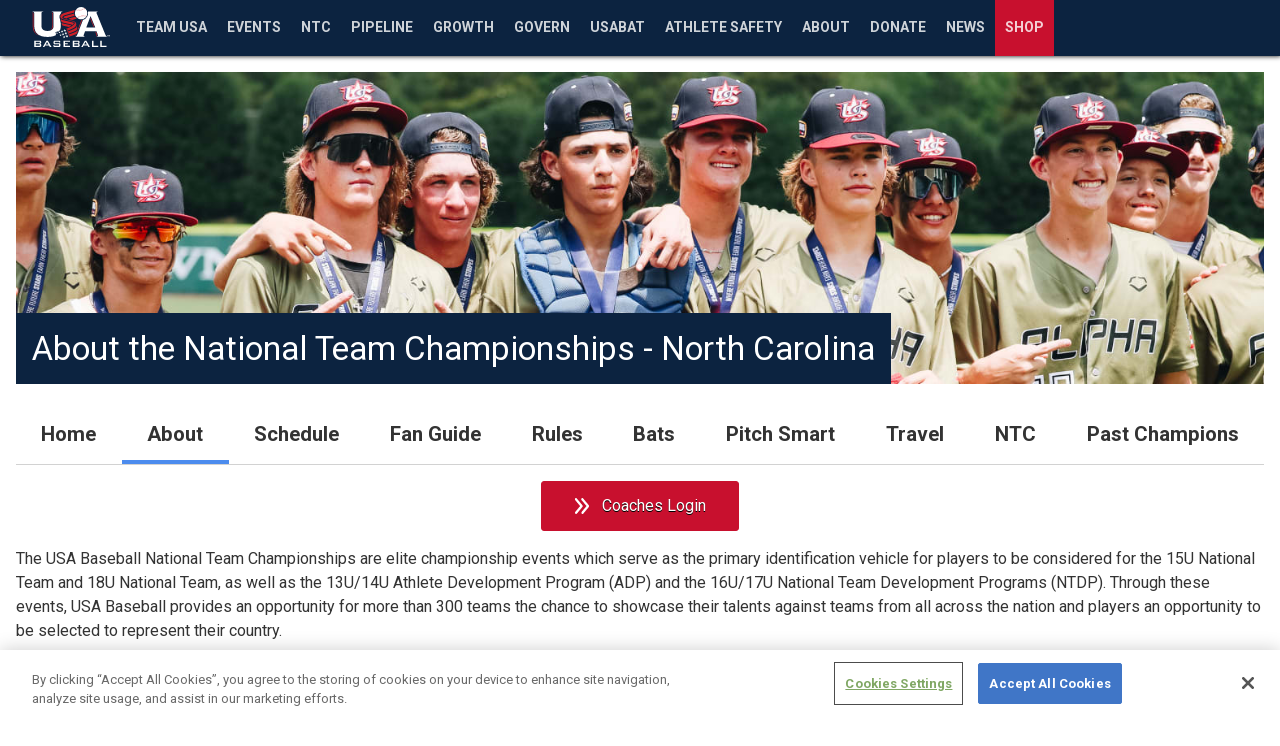

--- FILE ---
content_type: text/html; charset=utf-8
request_url: https://www.usabaseball.com/events/north-carolina-championships/about
body_size: 118480
content:
<!DOCTYPE html><html lang="en"><head><meta charSet="utf-8"/><title>About the National Team Championships - North Carolina | USA Baseball</title><meta property="locale" name="locale" content="en"/><meta http-equiv="Content-Language" content="en"/><meta property="env" name="env" content="production"/><meta property="description" name="description" content="The USA Baseball National Team Championships serve as a vehicle to select players to complete on the 15U National Team and 14U and 17U National Team Development Programs."/><meta property="page_id" name="page_id" content="About the National Team Championships - North Carolina"/><meta property="og:title" name="og:title" content="About the National Team Championships - North Carolina | USA Baseball"/><meta property="og:description" name="og:description" content="The USA Baseball National Team Championships serve as a vehicle to select players to complete on the 15U National Team and 14U and 17U National Team Development Programs."/><meta property="og:image" name="og:image" content=""/><meta property="og:imag:alt" name="og:imag:alt" content="The USA Baseball National Team Championships serve as a vehicle to select players to complete on the 15U National Team and 14U and 17U National Team Development Programs."/><meta property="og:site_name" name="og:site_name" content=""/><meta property="og:url" name="og:url" content="https://www.usabaseball.com/events/north-carolina-championships/about"/><meta property="og:type" name="og:type" content="website"/><meta property="timezone" name="timezone" content="America/New_York"/><meta property="twitter:card" name="twitter:card" content="summary_large_image"/><meta property="twitter:site" name="twitter:site" content="null"/><meta property="twitter:description" name="twitter:description" content="The USA Baseball National Team Championships serve as a vehicle to select players to complete on the 15U National Team and 14U and 17U National Team Development Programs."/><meta property="twitter:title" name="twitter:title" content="About the National Team Championships - North Carolina | USA Baseball"/><meta property="twitter:image" name="twitter:image" content=""/><meta property="twitter:imag:alt" name="twitter:imag:alt" content="The USA Baseball National Team Championships serve as a vehicle to select players to complete on the 15U National Team and 14U and 17U National Team Development Programs."/><meta property="viewport" name="viewport" content="width=device-width, initial-scale=1, maximum-scale=1, shrink-to-fit=no"/><link rel="canonical" href="https://www.usabaseball.com/events/north-carolina-championships/about"/><link rel="alternate" href="https://x-partner-prod.us-central1.webeng-gcp.mlbinfra.com" hrefLang="en"/><link rel="alternate" href="https://x-partner-prod.us-central1.webeng-gcp.mlbinfra.com/es" hrefLang="es"/><link rel="shortcut icon" href="https://images.ctfassets.net/iiozhi00a8lc/3PttwpMsvPdsJEJV55dBPy/0b094e4d981673ab17e88a9a1260d2aa/USAB-Traditional-Primary-Logo-On-Dark-1x1.png"/><link rel="apple-touch-icon" href=""/><link rel="apple-touch-icon-precomposed" href=""/><script defer="" src="https://assets.adobedtm.com/267c22ecc15c/671e09dd8d6c/launch-6fe8e1ae9031.min.js"></script><meta name="next-head-count" content="30"/><link rel="preconnect" href="//www.mlbstatic.com/mlb.com"/><link rel="preconnect" href="//builds.mlbstatic.com/mlb.com"/><link rel="preconnect" href="//www.mlbstatic.com/mlb.com" crossorigin="anonymous"/><link rel="preconnect" href="//builds.mlbstatic.com/mlb.com" crossorigin="anonymous"/><link rel="dns-prefetch" href="//www.mlbstatic.com/mlb.com"/><link rel="dns-prefetch" href="//builds.mlbstatic.com/mlb.com"/><link rel="preload" href="https://www.mlbstatic.com/mlb.com/fonts/proxima-nova-bold.woff2" as="font" type="font/woff2" crossorigin="anonymous"/><link rel="preload" href="https://www.mlbstatic.com/mlb.com/fonts/proxima-nova-regular.woff2" as="font" type="font/woff2" crossorigin="anonymous"/><link href="https://cdnjs.cloudflare.com/ajax/libs/font-awesome/6.4.2/css/all.min.css" rel="stylesheet"/><link rel="preconnect" href="https://fonts.googleapis.com"/><link rel="preconnect" href="https://fonts.gstatic.com"/><link rel="preconnect" href="https://fonts.gstatic.com" crossorigin /><link rel="preload" href="https://builds.mlbstatic.com/mlb.com/web-apps/x-partner/_next/static/css/864e0b014d6d45d8.css" as="style"/><link rel="stylesheet" href="https://builds.mlbstatic.com/mlb.com/web-apps/x-partner/_next/static/css/864e0b014d6d45d8.css" data-n-p=""/><noscript data-n-css=""></noscript><script defer="" nomodule="" src="https://builds.mlbstatic.com/mlb.com/web-apps/x-partner/_next/static/chunks/polyfills-42372ed130431b0a.js"></script><script src="https://builds.mlbstatic.com/mlb.com/web-apps/x-partner/_next/static/chunks/webpack-22a9e611557bfc8b.js" defer=""></script><script src="https://builds.mlbstatic.com/mlb.com/web-apps/x-partner/_next/static/chunks/framework-76a85bc129fc16ca.js" defer=""></script><script src="https://builds.mlbstatic.com/mlb.com/web-apps/x-partner/_next/static/chunks/main-f5c9b9c55a2b9a02.js" defer=""></script><script src="https://builds.mlbstatic.com/mlb.com/web-apps/x-partner/_next/static/chunks/pages/_app-596c48dded109c59.js" defer=""></script><script src="https://builds.mlbstatic.com/mlb.com/web-apps/x-partner/_next/static/chunks/4e6ff6b2-9e321dcb46aa73ca.js" defer=""></script><script src="https://builds.mlbstatic.com/mlb.com/web-apps/x-partner/_next/static/chunks/78537f27-e3946ba27301ee9c.js" defer=""></script><script src="https://builds.mlbstatic.com/mlb.com/web-apps/x-partner/_next/static/chunks/ee6b5c56-4376379edd549d02.js" defer=""></script><script src="https://builds.mlbstatic.com/mlb.com/web-apps/x-partner/_next/static/chunks/26b4518c-ed4b475d049c5628.js" defer=""></script><script src="https://builds.mlbstatic.com/mlb.com/web-apps/x-partner/_next/static/chunks/a6c7d93c-55298b988be339ea.js" defer=""></script><script src="https://builds.mlbstatic.com/mlb.com/web-apps/x-partner/_next/static/chunks/36515211-9f0e41b4bec8cae3.js" defer=""></script><script src="https://builds.mlbstatic.com/mlb.com/web-apps/x-partner/_next/static/chunks/5226285b-f1e2928c92511916.js" defer=""></script><script src="https://builds.mlbstatic.com/mlb.com/web-apps/x-partner/_next/static/chunks/7608a8f6-cc3b3b76d2b61cee.js" defer=""></script><script src="https://builds.mlbstatic.com/mlb.com/web-apps/x-partner/_next/static/chunks/2dcaacc3-b5f2b2263f7f4c9b.js" defer=""></script><script src="https://builds.mlbstatic.com/mlb.com/web-apps/x-partner/_next/static/chunks/a29ae703-70c961c34719afa8.js" defer=""></script><script src="https://builds.mlbstatic.com/mlb.com/web-apps/x-partner/_next/static/chunks/0c3d0413-43f6f45fdb882b78.js" defer=""></script><script src="https://builds.mlbstatic.com/mlb.com/web-apps/x-partner/_next/static/chunks/b0b9514a-bfcc4a84937b6a6d.js" defer=""></script><script src="https://builds.mlbstatic.com/mlb.com/web-apps/x-partner/_next/static/chunks/9b61e6c5-9ce6395945785973.js" defer=""></script><script src="https://builds.mlbstatic.com/mlb.com/web-apps/x-partner/_next/static/chunks/9922685e-65c1f39bb1f38c43.js" defer=""></script><script src="https://builds.mlbstatic.com/mlb.com/web-apps/x-partner/_next/static/chunks/2edb282b-3593e671f06d1a43.js" defer=""></script><script src="https://builds.mlbstatic.com/mlb.com/web-apps/x-partner/_next/static/chunks/66dee5eb-cd73bd8bef9a47b0.js" defer=""></script><script src="https://builds.mlbstatic.com/mlb.com/web-apps/x-partner/_next/static/chunks/e793ba1d-ef08a3cc2f4ebc07.js" defer=""></script><script src="https://builds.mlbstatic.com/mlb.com/web-apps/x-partner/_next/static/chunks/38a0d332-909ddce372769619.js" defer=""></script><script src="https://builds.mlbstatic.com/mlb.com/web-apps/x-partner/_next/static/chunks/faf0dfaa-f55d3000516315f8.js" defer=""></script><script src="https://builds.mlbstatic.com/mlb.com/web-apps/x-partner/_next/static/chunks/2781-288d1b7102c646c7.js" defer=""></script><script src="https://builds.mlbstatic.com/mlb.com/web-apps/x-partner/_next/static/chunks/4660-bc9356b0f9bfbb4a.js" defer=""></script><script src="https://builds.mlbstatic.com/mlb.com/web-apps/x-partner/_next/static/chunks/2441-7d459bc2d4bac0ff.js" defer=""></script><script src="https://builds.mlbstatic.com/mlb.com/web-apps/x-partner/_next/static/chunks/9541-5f67294dedd21578.js" defer=""></script><script src="https://builds.mlbstatic.com/mlb.com/web-apps/x-partner/_next/static/chunks/5926-41eef2b95b8c65ee.js" defer=""></script><script src="https://builds.mlbstatic.com/mlb.com/web-apps/x-partner/_next/static/chunks/2961-8485ceb5ddd9d21a.js" defer=""></script><script src="https://builds.mlbstatic.com/mlb.com/web-apps/x-partner/_next/static/chunks/7751-a8384a7bc6a39d9e.js" defer=""></script><script src="https://builds.mlbstatic.com/mlb.com/web-apps/x-partner/_next/static/chunks/681-725eb62703f6dea0.js" defer=""></script><script src="https://builds.mlbstatic.com/mlb.com/web-apps/x-partner/_next/static/chunks/4827-80f0120f71192343.js" defer=""></script><script src="https://builds.mlbstatic.com/mlb.com/web-apps/x-partner/_next/static/chunks/8361-30d8ec5baeee7b93.js" defer=""></script><script src="https://builds.mlbstatic.com/mlb.com/web-apps/x-partner/_next/static/chunks/1065-ca925fea7c0a617c.js" defer=""></script><script src="https://builds.mlbstatic.com/mlb.com/web-apps/x-partner/_next/static/chunks/2439-fc0efcb01e9f4f1b.js" defer=""></script><script src="https://builds.mlbstatic.com/mlb.com/web-apps/x-partner/_next/static/chunks/pages/%5B%5B...path%5D%5D-e7142086d96e6a6d.js" defer=""></script><script src="https://builds.mlbstatic.com/mlb.com/web-apps/x-partner/_next/static/pSN7x2lSlwu3sjB2p-WKN/_buildManifest.js" defer=""></script><script src="https://builds.mlbstatic.com/mlb.com/web-apps/x-partner/_next/static/pSN7x2lSlwu3sjB2p-WKN/_ssgManifest.js" defer=""></script><style data-styled="" data-styled-version="5.3.6">.sr-only{position:absolute;width:1px;height:1px;margin:-1px;padding:0;overflow:hidden;-webkit-clip:rect(0,0,0,0);clip:rect(0,0,0,0);border:0;}/*!sc*/
.sr-only-focusable:active,.sr-only-focusable:focus{position:static;width:auto;height:auto;margin:0;overflow:visible;-webkit-clip:auto;clip:auto;}/*!sc*/
data-styled.g1[id="sc-global-ofqMr1"]{content:"sc-global-ofqMr1,"}/*!sc*/
[data-aspect-ratio]{background-color:#ECECEC;background-position:center;background-repeat:no-repeat;background-size:cover;display:block;max-width:100%;overflow:hidden;position:relative;}/*!sc*/
[data-aspect-ratio]::before{content:"";display:block;}/*!sc*/
[data-aspect-ratio] > *{display:block;height:100%;left:0;position:absolute;top:0;width:100%;}/*!sc*/
[data-aspect-ratio] img{object-fit:cover;height:100%;}/*!sc*/
[data-aspect-ratio] img::after{background-color:#ECECEC;background-position:center;background-repeat:no-repeat;background-size:cover;content:" ";height:100%;width:100%;position:absolute;top:0;left:0;}/*!sc*/
[data-aspect-ratio="4:1"]::before{padding-top:25%;}/*!sc*/
[data-aspect-ratio="3:1"]::before{padding-top:33.333333333%;}/*!sc*/
[data-aspect-ratio="5:2"]::before{padding-top:40%;}/*!sc*/
[data-aspect-ratio="16:9"]::before{padding-top:56.25%;}/*!sc*/
[data-aspect-ratio="1:1"]::before{padding-top:100%;}/*!sc*/
[data-aspect-ratio="4:5"]::before{padding-top:125%;}/*!sc*/
[data-aspect-ratio="4:3"]::before{padding-top:75%;}/*!sc*/
data-styled.g2[id="sc-global-fpflBU1"]{content:"sc-global-fpflBU1,"}/*!sc*/
[class*="lazyload"]{opacity:0;-webkit-transition:0.3s opacity;transition:0.3s opacity;}/*!sc*/
.lazyload--loaded{opacity:1;}/*!sc*/
data-styled.g3[id="sc-global-kbbcAv1"]{content:"sc-global-kbbcAv1,"}/*!sc*/
@media print{.megamenu,.site-footer,.l-grid--two-column__col--right{display:none;}}/*!sc*/
data-styled.g4[id="sc-global-cwvNcb1"]{content:"sc-global-cwvNcb1,"}/*!sc*/
@font-face{font-style:normal;}/*!sc*/
@font-face{font-weight:100;font-style:italic;}/*!sc*/
@font-face{font-weight:300;font-style:normal;}/*!sc*/
@font-face{font-weight:300;font-style:italic;}/*!sc*/
@font-face{font-weight:400;font-style:normal;}/*!sc*/
@font-face{font-weight:400;font-style:italic;}/*!sc*/
@font-face{font-weight:500;font-style:normal;}/*!sc*/
@font-face{font-weight:500;font-style:italic;}/*!sc*/
@font-face{font-weight:600;font-style:normal;}/*!sc*/
@font-face{font-weight:600;font-style:italic;}/*!sc*/
@font-face{font-weight:700;font-style:normal;}/*!sc*/
@font-face{font-weight:700;font-style:italic;}/*!sc*/
@font-face{font-weight:800;font-style:normal;}/*!sc*/
@font-face{font-weight:800;font-style:italic;}/*!sc*/
@font-face{font-weight:900;font-style:normal;}/*!sc*/
@font-face{font-weight:900;font-style:italic;}/*!sc*/
@font-face/*!sc*/
html h1,html h2,html h3,html h4,html h5,html h6,html .u-text-h1,html .u-text-h2,html .u-text-h3,html .u-text-h4,html .u-text-h5,html .u-text-h6,html .u-text-h7{margin-top:0;margin-bottom:1rem;line-height:1.2;}/*!sc*/
html h1--line,html h2--line,html h3--line,html h4--line,html h5--line,html h6--line,html .u-text-h1--line,html .u-text-h2--line,html .u-text-h3--line,html .u-text-h4--line,html .u-text-h5--line,html .u-text-h6--line,html .u-text-h7--line{display:-webkit-box;display:-webkit-flex;display:-ms-flexbox;display:flex;-webkit-align-items:center;-webkit-box-align:center;-ms-flex-align:center;align-items:center;}/*!sc*/
html h1--line::after,html h2--line::after,html h3--line::after,html h4--line::after,html h5--line::after,html h6--line::after,html .u-text-h1--line::after,html .u-text-h2--line::after,html .u-text-h3--line::after,html .u-text-h4--line::after,html .u-text-h5--line::after,html .u-text-h6--line::after,html .u-text-h7--line::after{background-color:#333333;content:"";-webkit-box-flex:1;-webkit-flex-grow:1;-ms-flex-positive:1;flex-grow:1;height:1px;margin-left:0.5rem;}/*!sc*/
html h1,html h2,html h3,html h4,html h5,html .u-text-h1,html .u-text-h2,html .u-text-h3,html .u-text-h4,html .u-text-h5{margin-top:0;font-weight:bold;}/*!sc*/
h1,.u-text-h1{font-size:2.00533921rem;}/*!sc*/
@media (min-width:768px){h1,.u-text-h1{font-size:2.6426566406249994rem;}}/*!sc*/
h2,.u-text-h2{font-size:1.6851589999999999rem;}/*!sc*/
@media (min-width:768px){h2,.u-text-h2{font-size:2.0726718749999997rem;}}/*!sc*/
h3,.u-text-h3{font-size:1.4161rem;}/*!sc*/
@media (min-width:768px){h3,.u-text-h3{font-size:1.6256249999999999rem;}}/*!sc*/
h4,.u-text-h4{font-size:1.19rem;}/*!sc*/
@media (min-width:768px){h4,.u-text-h4{font-size:1.275rem;}}/*!sc*/
h5,.u-text-h5{font-size:1rem;}/*!sc*/
@media (min-width:768px){h5,.u-text-h5{font-size:1rem;}}/*!sc*/
h6,.u-text-h6{font-size:0.8403361344537815rem;}/*!sc*/
@media (min-width:768px){h6,.u-text-h6{font-size:0.7843137254901962rem;}}/*!sc*/
.u-text-h7{font-size:0.7061648188687241rem;}/*!sc*/
@media (min-width:768px){.u-text-h7{font-size:0.6151480199923107rem;}}/*!sc*/
p{margin-top:0;margin-bottom:1rem;}/*!sc*/
.u-text-body{font-size:1rem;}/*!sc*/
.p-text-caption{font-size:0.8748906386701663rem;color:#666666;}/*!sc*/
.p-text-subcaption{font-size:0.7654336296326913rem;color:#666666;}/*!sc*/
.u-text-disclaimer{font-size:0.7654336296326913rem;font-style:italic;color:#666666;}/*!sc*/
ol{margin:0;padding:0;}/*!sc*/
ul{list-style:none;margin:0;padding:0;}/*!sc*/
.p-text-list{padding-left:1rem;line-height:1.2;list-style-type:disc;margin-top:0;margin-bottom:1rem;}/*!sc*/
.p-text-list--unstyled{list-style:none;padding-left:0;}/*!sc*/
.p-text-list ul{list-style-type:circle;padding-top:1rem;}/*!sc*/
.p-text-list li{margin-bottom:0.75rem;}/*!sc*/
.p-text-list--ordered{list-style:decimal;}/*!sc*/
a{-webkit-text-decoration:none;text-decoration:none;}/*!sc*/
.p-text-link{color:#1F5A97;font-weight:bold;}/*!sc*/
.p-text-more-link{font-size:1rem;line-height:1.2;}/*!sc*/
@media (min-width:768px){.p-text-more-link{font-size:1rem;}}/*!sc*/
.p-text-more-link::after{content:" \00BB";}/*!sc*/
data-styled.g6[id="sc-global-ghltnv1"]{content:"sc-global-ghltnv1,"}/*!sc*/
.u-text-reset{margin-bottom:0;line-height:1;}/*!sc*/
.u-text-underlined{border-bottom:1px solid #D2D2D2;padding-bottom:1rem;}/*!sc*/
.u-text-left{text-align:left;}/*!sc*/
.u-text-center{text-align:center;}/*!sc*/
.u-text-right{text-align:right;}/*!sc*/
.u-text-columns--four-columns{-webkit-column-count:4;column-count:4;}/*!sc*/
@media (max-width:768px){.u-text-columns--four-columns{-webkit-column-count:2;column-count:2;}}/*!sc*/
@media (max-width:568px){.u-text-columns--four-columns{-webkit-column-count:1;column-count:1;}}/*!sc*/
.u-text-columns--three-columns{-webkit-column-count:3;column-count:3;}/*!sc*/
@media (max-width:568px){.u-text-columns--three-columns{-webkit-column-count:1;column-count:1;}}/*!sc*/
.u-text-columns--two-columns{-webkit-column-count:2;column-count:2;}/*!sc*/
@media (max-width:568px){.u-text-columns--two-columns{-webkit-column-count:1;column-count:1;}}/*!sc*/
body:not(.is-app) .u-app-show{display:none !important;visibility:hidden !important;}/*!sc*/
.is-app .u-app-hide{display:none !important;visibility:hidden !important;}/*!sc*/
.is-app .u-app-show{visibility:visible;}/*!sc*/
[data-pb-appears],[data-pb-expires]{display:none !important;}/*!sc*/
data-styled.g7[id="sc-global-ffDNXh1"]{content:"sc-global-ffDNXh1,"}/*!sc*/
html{line-height:1.15;-webkit-text-size-adjust:100%;}/*!sc*/
body{margin:0;}/*!sc*/
main{display:block;}/*!sc*/
h1{font-size:2em;margin:0.67em 0;}/*!sc*/
hr{box-sizing:content-box;height:0;overflow:visible;}/*!sc*/
pre{font-family:monospace,monospace;font-size:1em;}/*!sc*/
a{background-color:transparent;}/*!sc*/
abbr[title]{border-bottom:none;-webkit-text-decoration:underline;text-decoration:underline;-webkit-text-decoration:underline dotted;text-decoration:underline dotted;}/*!sc*/
b,strong{font-weight:bolder;}/*!sc*/
code,kbd,samp{font-family:monospace,monospace;font-size:1em;}/*!sc*/
small{font-size:80%;}/*!sc*/
sub,sup{font-size:75%;line-height:0;position:relative;vertical-align:baseline;}/*!sc*/
sub{bottom:-0.25em;}/*!sc*/
sup{top:-0.5em;}/*!sc*/
img{border-style:none;}/*!sc*/
button,input,optgroup,select,textarea{font-family:inherit;font-size:100%;line-height:1.15;margin:0;}/*!sc*/
button,input{overflow:visible;}/*!sc*/
button,select{text-transform:none;}/*!sc*/
button,[type="button"],[type="reset"],[type="submit"]{-webkit-appearance:button;}/*!sc*/
button::-moz-focus-inner,[type="button"]::-moz-focus-inner,[type="reset"]::-moz-focus-inner,[type="submit"]::-moz-focus-inner{border-style:none;padding:0;}/*!sc*/
button:-moz-focusring,[type="button"]:-moz-focusring,[type="reset"]:-moz-focusring,[type="submit"]:-moz-focusring{outline:1px dotted ButtonText;}/*!sc*/
fieldset{padding:0.35em 0.75em 0.625em;}/*!sc*/
legend{box-sizing:border-box;color:inherit;display:table;max-width:100%;padding:0;white-space:normal;}/*!sc*/
progress{vertical-align:baseline;}/*!sc*/
textarea{overflow:auto;}/*!sc*/
[type="checkbox"],[type="radio"]{box-sizing:border-box;padding:0;}/*!sc*/
[type="number"]::-webkit-inner-spin-button,[type="number"]::-webkit-outer-spin-button{height:auto;}/*!sc*/
[type="search"]{-webkit-appearance:textfield;outline-offset:-2px;}/*!sc*/
[type="search"]::-webkit-search-decoration{-webkit-appearance:none;}/*!sc*/
::-webkit-file-upload-button{-webkit-appearance:button;font:inherit;}/*!sc*/
details{display:block;}/*!sc*/
summary{display:list-item;}/*!sc*/
template{display:none;}/*!sc*/
[hidden]{display:none;}/*!sc*/
html{font-size:14px;height:100%;}/*!sc*/
@media (min-width:768px){html{font-size:16px;}}/*!sc*/
body{-webkit-font-smoothing:antialiased;-webkit-box-direction:normal;width:100%;color:#333333;display:-webkit-box;display:-webkit-flex;display:-ms-flexbox;display:flex;-webkit-flex-direction:column;-ms-flex-direction:column;flex-direction:column;height:100%;line-height:1.5;overflow-x:hidden;-webkit-text-size-adjust:100%;}/*!sc*/
.menu-open{overflow:hidden;position:fixed;}/*!sc*/
main:not(.auth-container){-webkit-flex:1 0 auto;-ms-flex:1 0 auto;flex:1 0 auto;overflow-x:hidden;}/*!sc*/
@media (min-width:768px){main:not(.auth-container){overflow-x:unset;}}/*!sc*/
.container{background-color:#FFFFFF;margin-right:auto;margin-left:auto;max-width:1448px;overflow:hidden;position:relative;width:100%;}/*!sc*/
.container--max-width{max-width:1440px;overflow:hidden;}/*!sc*/
img{max-width:100%;}/*!sc*/
.t-latest-news{background-color:#F7F7F7;color:#333333;}/*!sc*/
.t-railGrey{background-color:#F7F7F7 !important;color:#333333;}/*!sc*/
.t-dark-video-tray{background-color:#000000;}/*!sc*/
.t-dark-video-tray .p-embed-player .video-preview{background-color:#000000;}/*!sc*/
.t-dark-video-tray .p-embed-player .homepage-drawer-embed .video-preview-metadata__title,.t-dark-video-tray .p-embed-player .homepage-drawer-embed .video-preview-description{color:#FFFFFF;}/*!sc*/
.container--homepage .l-grid__content--box.t-dark-video-tray::after,.l-grid--three-column-homepage .l-grid__content--box.t-dark-video-tray::after{border-bottom-color:#000000;}/*!sc*/
.border-box *{box-sizing:border-box;}/*!sc*/
#react-footer .p-icon *{fill:currentColor;}/*!sc*/
#__next{display:-webkit-box !important;display:-webkit-flex !important;display:-ms-flexbox !important;display:flex !important;-webkit-flex-direction:column;-ms-flex-direction:column;flex-direction:column;height:100%;}/*!sc*/
.p-ad__background-overlay{position:absolute;top:130px;width:130px;left:-130px;}/*!sc*/
@media (max-width:1023px){.header__nav-top__logo--mlb{padding-right:63px !important;}}/*!sc*/
.header__subnav__content{padding-right:24px !important;}/*!sc*/
header.mlb-header.mlb-header--side-nav-closed .header__nav-top__nav-container .header__subnav--teams__leagues .header__subnav__item,header.mlb-header.mlb-header--side-nav-closed .header__nav-top__nav-container .header__subnav--teams__leagues .header__subnav__group-title{padding:11px 4px !important;}/*!sc*/
data-styled.g9[id="sc-global-bnHPKf1"]{content:"sc-global-bnHPKf1,"}/*!sc*/
html .l-grid{-webkit-align-items:stretch;-webkit-box-align:stretch;-ms-flex-align:stretch;align-items:stretch;display:-webkit-box;display:-webkit-flex;display:-ms-flexbox;display:flex;-webkit-flex-wrap:wrap;-ms-flex-wrap:wrap;flex-wrap:wrap;}/*!sc*/
html .l-grid--gutters{margin:-0.5rem;}/*!sc*/
html .l-grid--gutters .l-grid__col{padding:0.5rem;}/*!sc*/
html .l-grid--gutters .l-grid__content{margin:0;}/*!sc*/
html .l-grid--gutters .l-grid__content--flat-card:only-child{height:100%;}/*!sc*/
html .l-grid--gutters .l-grid__content--box:only-child{height:100%;}/*!sc*/
html .l-grid--gutters .l-grid__content--card:only-child{height:100%;}/*!sc*/
html .l-grid__col{-webkit-flex-basis:100%;-ms-flex-preferred-size:100%;flex-basis:100%;max-width:100%;min-height:1px;}/*!sc*/
html .l-grid__col--auto{-webkit-flex:auto;-ms-flex:auto;flex:auto;}/*!sc*/
html .l-grid__col--transparent{background-color:transparent !important;}/*!sc*/
html .l-grid__col--2{-webkit-flex-basis:16.666666667%;-ms-flex-preferred-size:16.666666667%;flex-basis:16.666666667%;max-width:16.666666667%;}/*!sc*/
html .l-grid__col--3{-webkit-flex-basis:25.000000000%;-ms-flex-preferred-size:25.000000000%;flex-basis:25.000000000%;max-width:25.000000000%;}/*!sc*/
html .l-grid__col--4{-webkit-flex-basis:33.333333333%;-ms-flex-preferred-size:33.333333333%;flex-basis:33.333333333%;max-width:33.333333333%;}/*!sc*/
html .l-grid__col--5{-webkit-flex-basis:41.666666667%;-ms-flex-preferred-size:41.666666667%;flex-basis:41.666666667%;max-width:41.666666667%;}/*!sc*/
html .l-grid__col--6{-webkit-flex-basis:50.000000000%;-ms-flex-preferred-size:50.000000000%;flex-basis:50.000000000%;max-width:50.000000000%;}/*!sc*/
html .l-grid__col--7{-webkit-flex-basis:58.333333333%;-ms-flex-preferred-size:58.333333333%;flex-basis:58.333333333%;max-width:58.333333333%;}/*!sc*/
html .l-grid__col--8{-webkit-flex-basis:66.666666667%;-ms-flex-preferred-size:66.666666667%;flex-basis:66.666666667%;max-width:66.666666667%;}/*!sc*/
html .l-grid__col--9{-webkit-flex-basis:75.000000000%;-ms-flex-preferred-size:75.000000000%;flex-basis:75.000000000%;max-width:75.000000000%;}/*!sc*/
html .l-grid__col--10{-webkit-flex-basis:83.333333333%;-ms-flex-preferred-size:83.333333333%;flex-basis:83.333333333%;max-width:83.333333333%;}/*!sc*/
@media (max-width:567px){html .l-grid__col--xs-2{-webkit-flex-basis:16.666666667%;-ms-flex-preferred-size:16.666666667%;flex-basis:16.666666667%;max-width:16.666666667%;}html .l-grid__col--xs-3{-webkit-flex-basis:25.000000000%;-ms-flex-preferred-size:25.000000000%;flex-basis:25.000000000%;max-width:25.000000000%;}html .l-grid__col--xs-4{-webkit-flex-basis:33.333333333%;-ms-flex-preferred-size:33.333333333%;flex-basis:33.333333333%;max-width:33.333333333%;}html .l-grid__col--xs-5{-webkit-flex-basis:41.666666667%;-ms-flex-preferred-size:41.666666667%;flex-basis:41.666666667%;max-width:41.666666667%;}html .l-grid__col--xs-6{-webkit-flex-basis:50.000000000%;-ms-flex-preferred-size:50.000000000%;flex-basis:50.000000000%;max-width:50.000000000%;}html .l-grid__col--xs-7{-webkit-flex-basis:58.333333333%;-ms-flex-preferred-size:58.333333333%;flex-basis:58.333333333%;max-width:58.333333333%;}html .l-grid__col--xs-8{-webkit-flex-basis:66.666666667%;-ms-flex-preferred-size:66.666666667%;flex-basis:66.666666667%;max-width:66.666666667%;}html .l-grid__col--xs-9{-webkit-flex-basis:75.000000000%;-ms-flex-preferred-size:75.000000000%;flex-basis:75.000000000%;max-width:75.000000000%;}html .l-grid__col--xs-10{-webkit-flex-basis:83.333333333%;-ms-flex-preferred-size:83.333333333%;flex-basis:83.333333333%;max-width:83.333333333%;}html .l-grid__col--xs-hidden{display:none;}html .l-grid__col--xs-fifth{-webkit-flex-basis:20%;-ms-flex-preferred-size:20%;flex-basis:20%;max-width:20%;}html .l-grid__col--xs-12{-webkit-flex-basis:100%;-ms-flex-preferred-size:100%;flex-basis:100%;max-width:100%;}}/*!sc*/
@media (min-width:568px) and (max-width:767px){html .l-grid__col--sm-2{-webkit-flex-basis:16.666666667%;-ms-flex-preferred-size:16.666666667%;flex-basis:16.666666667%;max-width:16.666666667%;}html .l-grid__col--sm-3{-webkit-flex-basis:25.000000000%;-ms-flex-preferred-size:25.000000000%;flex-basis:25.000000000%;max-width:25.000000000%;}html .l-grid__col--sm-4{-webkit-flex-basis:33.333333333%;-ms-flex-preferred-size:33.333333333%;flex-basis:33.333333333%;max-width:33.333333333%;}html .l-grid__col--sm-5{-webkit-flex-basis:41.666666667%;-ms-flex-preferred-size:41.666666667%;flex-basis:41.666666667%;max-width:41.666666667%;}html .l-grid__col--sm-6{-webkit-flex-basis:50.000000000%;-ms-flex-preferred-size:50.000000000%;flex-basis:50.000000000%;max-width:50.000000000%;}html .l-grid__col--sm-7{-webkit-flex-basis:58.333333333%;-ms-flex-preferred-size:58.333333333%;flex-basis:58.333333333%;max-width:58.333333333%;}html .l-grid__col--sm-8{-webkit-flex-basis:66.666666667%;-ms-flex-preferred-size:66.666666667%;flex-basis:66.666666667%;max-width:66.666666667%;}html .l-grid__col--sm-9{-webkit-flex-basis:75.000000000%;-ms-flex-preferred-size:75.000000000%;flex-basis:75.000000000%;max-width:75.000000000%;}html .l-grid__col--sm-10{-webkit-flex-basis:83.333333333%;-ms-flex-preferred-size:83.333333333%;flex-basis:83.333333333%;max-width:83.333333333%;}html .l-grid__col--sm-fifth{-webkit-flex-basis:20%;-ms-flex-preferred-size:20%;flex-basis:20%;max-width:20%;}html .l-grid__col--sm-12{-webkit-flex-basis:100%;-ms-flex-preferred-size:100%;flex-basis:100%;max-width:100%;}html .l-grid__col--sm-hidden{display:none;}}/*!sc*/
@media (min-width:768px) and (max-width:1023px){html .l-grid__col--md-2{-webkit-flex-basis:16.666666667%;-ms-flex-preferred-size:16.666666667%;flex-basis:16.666666667%;max-width:16.666666667%;}html .l-grid__col--md-3{-webkit-flex-basis:25.000000000%;-ms-flex-preferred-size:25.000000000%;flex-basis:25.000000000%;max-width:25.000000000%;}html .l-grid__col--md-4{-webkit-flex-basis:33.333333333%;-ms-flex-preferred-size:33.333333333%;flex-basis:33.333333333%;max-width:33.333333333%;}html .l-grid__col--md-5{-webkit-flex-basis:41.666666667%;-ms-flex-preferred-size:41.666666667%;flex-basis:41.666666667%;max-width:41.666666667%;}html .l-grid__col--md-6{-webkit-flex-basis:50.000000000%;-ms-flex-preferred-size:50.000000000%;flex-basis:50.000000000%;max-width:50.000000000%;}html .l-grid__col--md-7{-webkit-flex-basis:58.333333333%;-ms-flex-preferred-size:58.333333333%;flex-basis:58.333333333%;max-width:58.333333333%;}html .l-grid__col--md-8{-webkit-flex-basis:66.666666667%;-ms-flex-preferred-size:66.666666667%;flex-basis:66.666666667%;max-width:66.666666667%;}html .l-grid__col--md-9{-webkit-flex-basis:75.000000000%;-ms-flex-preferred-size:75.000000000%;flex-basis:75.000000000%;max-width:75.000000000%;}html .l-grid__col--md-10{-webkit-flex-basis:83.333333333%;-ms-flex-preferred-size:83.333333333%;flex-basis:83.333333333%;max-width:83.333333333%;}html .l-grid__col--md-fifth{-webkit-flex-basis:20%;-ms-flex-preferred-size:20%;flex-basis:20%;max-width:20%;}html .l-grid__col--md-12{-webkit-flex-basis:100%;-ms-flex-preferred-size:100%;flex-basis:100%;max-width:100%;}html .l-grid__col--md-hidden{display:none;}}/*!sc*/
@media (min-width:1024px) and (max-width:1303px){html .l-grid__col--lg-2{-webkit-flex-basis:16.666666667%;-ms-flex-preferred-size:16.666666667%;flex-basis:16.666666667%;max-width:16.666666667%;}html .l-grid__col--lg-3{-webkit-flex-basis:25.000000000%;-ms-flex-preferred-size:25.000000000%;flex-basis:25.000000000%;max-width:25.000000000%;}html .l-grid__col--lg-4{-webkit-flex-basis:33.333333333%;-ms-flex-preferred-size:33.333333333%;flex-basis:33.333333333%;max-width:33.333333333%;}html .l-grid__col--lg-5{-webkit-flex-basis:41.666666667%;-ms-flex-preferred-size:41.666666667%;flex-basis:41.666666667%;max-width:41.666666667%;}html .l-grid__col--lg-6{-webkit-flex-basis:50.000000000%;-ms-flex-preferred-size:50.000000000%;flex-basis:50.000000000%;max-width:50.000000000%;}html .l-grid__col--lg-7{-webkit-flex-basis:58.333333333%;-ms-flex-preferred-size:58.333333333%;flex-basis:58.333333333%;max-width:58.333333333%;}html .l-grid__col--lg-8{-webkit-flex-basis:66.666666667%;-ms-flex-preferred-size:66.666666667%;flex-basis:66.666666667%;max-width:66.666666667%;}html .l-grid__col--lg-9{-webkit-flex-basis:75.000000000%;-ms-flex-preferred-size:75.000000000%;flex-basis:75.000000000%;max-width:75.000000000%;}html .l-grid__col--lg-10{-webkit-flex-basis:83.333333333%;-ms-flex-preferred-size:83.333333333%;flex-basis:83.333333333%;max-width:83.333333333%;}html .l-grid__col--lg-fifth{-webkit-flex-basis:20%;-ms-flex-preferred-size:20%;flex-basis:20%;max-width:20%;}html .l-grid__col--lg-12{-webkit-flex-basis:100%;-ms-flex-preferred-size:100%;flex-basis:100%;max-width:100%;}html .l-grid__col--lg-hidden{display:none;}}/*!sc*/
@media (min-width:1304px){html .l-grid__col--xl-2{-webkit-flex-basis:16.666666667%;-ms-flex-preferred-size:16.666666667%;flex-basis:16.666666667%;max-width:16.666666667%;}html .l-grid__col--xl-3{-webkit-flex-basis:25.000000000%;-ms-flex-preferred-size:25.000000000%;flex-basis:25.000000000%;max-width:25.000000000%;}html .l-grid__col--xl-4{-webkit-flex-basis:33.333333333%;-ms-flex-preferred-size:33.333333333%;flex-basis:33.333333333%;max-width:33.333333333%;}html .l-grid__col--xl-5{-webkit-flex-basis:41.666666667%;-ms-flex-preferred-size:41.666666667%;flex-basis:41.666666667%;max-width:41.666666667%;}html .l-grid__col--xl-6{-webkit-flex-basis:50.000000000%;-ms-flex-preferred-size:50.000000000%;flex-basis:50.000000000%;max-width:50.000000000%;}html .l-grid__col--xl-7{-webkit-flex-basis:58.333333333%;-ms-flex-preferred-size:58.333333333%;flex-basis:58.333333333%;max-width:58.333333333%;}html .l-grid__col--xl-8{-webkit-flex-basis:66.666666667%;-ms-flex-preferred-size:66.666666667%;flex-basis:66.666666667%;max-width:66.666666667%;}html .l-grid__col--xl-9{-webkit-flex-basis:75.000000000%;-ms-flex-preferred-size:75.000000000%;flex-basis:75.000000000%;max-width:75.000000000%;}html .l-grid__col--xl-10{-webkit-flex-basis:83.333333333%;-ms-flex-preferred-size:83.333333333%;flex-basis:83.333333333%;max-width:83.333333333%;}html .l-grid__col--xl-hidden{display:none;}html .l-grid__col--xl-fifth{-webkit-flex-basis:20%;-ms-flex-preferred-size:20%;flex-basis:20%;max-width:20%;}html .l-grid__col--xl-12{-webkit-flex-basis:100%;-ms-flex-preferred-size:100%;flex-basis:100%;max-width:100%;}}/*!sc*/
@media (max-width:567px){html .l-grid__content--xs-hidden{display:none;}}/*!sc*/
@media (min-width:568px) and (max-width:767px){html .l-grid__content--sm-hidden{display:none;}}/*!sc*/
@media (min-width:768px) and (max-width:1023px){html .l-grid__content--md-hidden{display:none;}}/*!sc*/
@media (min-width:1024px) and (max-width:1303px){html .l-grid__content--lg-hidden{display:none;}}/*!sc*/
@media (min-width:1304px){html .l-grid__content--xl-hidden{display:none;}}/*!sc*/
html .l-grid__content > *:not(:last-child){margin-bottom:1rem;}/*!sc*/
html .l-grid__content--inset{margin-bottom:1rem;margin-left:1rem;margin-right:1rem;margin-top:1rem;}/*!sc*/
html .l-grid__content--box{padding-bottom:1rem;padding-left:1rem;padding-right:1rem;padding-top:1rem;}/*!sc*/
html .l-grid__content--card{background-color:#FFFFFF;box-shadow:0 2px 3px rgba(0,0,0,0.1);margin-bottom:1rem;margin-left:1rem;margin-right:1rem;margin-top:1rem;padding-bottom:1rem;padding-left:1rem;padding-right:1rem;padding-top:1rem;}/*!sc*/
@media (max-width:568px){html .l-grid__content--card{margin-left:0;margin-right:0;}}/*!sc*/
html .l-grid__content--flat-card{border:1px solid #D2D2D2;margin-bottom:1rem;margin-left:1rem;margin-right:1rem;margin-top:1rem;padding-bottom:1rem;padding-left:1rem;padding-right:1rem;padding-top:1rem;}/*!sc*/
html .l-grid__content--flat-card > .l-grid__content-title{background-color:#F7F7F7;margin-left:-1rem;margin-right:-1rem;margin-top:-1rem;padding-left:1rem;padding-right:1rem;padding-top:1rem;padding-bottom:1rem;}/*!sc*/
html .l-grid__content-title{text-transform:none;font-size:1.125rem;}/*!sc*/
html .l-grid__more-link{font-size:1rem;line-height:1.2;}/*!sc*/
@media (min-width:768px){html .l-grid__more-link{font-size:1rem;}}/*!sc*/
html .l-grid .t-primary{color:white;background:#0C2340;}/*!sc*/
html .l-grid .t-secondary{color:white;background:#C8102E;}/*!sc*/
data-styled.g10[id="sc-global-dlMCwq1"]{content:"sc-global-dlMCwq1,"}/*!sc*/
@media (min-width:1024px){html .l-grid--one-column__col--middle{-webkit-flex-basis:100.000000000%;-ms-flex-preferred-size:100.000000000%;flex-basis:100.000000000%;max-width:100.000000000%;}}/*!sc*/
data-styled.g11[id="sc-global-iGVrEe1"]{content:"sc-global-iGVrEe1,"}/*!sc*/
@media (min-width:1024px){html .l-grid--two-column__col--left{-webkit-flex-basis:75.000000000%;-ms-flex-preferred-size:75.000000000%;flex-basis:75.000000000%;max-width:75.000000000%;}}/*!sc*/
@media (min-width:1024px){html .l-grid--two-column__col--right{-webkit-flex-basis:25.000000000%;-ms-flex-preferred-size:25.000000000%;flex-basis:25.000000000%;max-width:25.000000000%;}}/*!sc*/
data-styled.g12[id="sc-global-feRfFj1"]{content:"sc-global-feRfFj1,"}/*!sc*/
@media (min-width:1024px){html .l-grid--three-column__col--left{-webkit-flex-basis:calc( 16.666666667% + calc(1 * 1rem) );-ms-flex-preferred-size:calc( 16.666666667% + calc(1 * 1rem) );flex-basis:calc( 16.666666667% + calc(1 * 1rem) );max-width:calc( 16.666666667% + calc(1 * 1rem) );}}/*!sc*/
@media (min-width:1024px){html .l-grid--three-column__col--middle{border-left:1px solid #D2D2D2;z-index:1;}}/*!sc*/
@media (min-width:768px) and (max-width:1024px){html .l-grid--three-column__col--middle{-webkit-flex-basis:calc( 66.666666667% + calc(-1 * 1rem) );-ms-flex-preferred-size:calc( 66.666666667% + calc(-1 * 1rem) );flex-basis:calc( 66.666666667% + calc(-1 * 1rem) );max-width:calc( 66.666666667% + calc(-1 * 1rem) );}}/*!sc*/
@media (min-width:1024px) and (max-width:1304px){html .l-grid--three-column__col--middle{-webkit-flex-basis:calc( 50.000000000% + calc(-1 * 1rem) );-ms-flex-preferred-size:calc( 50.000000000% + calc(-1 * 1rem) );flex-basis:calc( 50.000000000% + calc(-1 * 1rem) );max-width:calc( 50.000000000% + calc(-1 * 1rem) );}}/*!sc*/
@media (min-width:1304px){html .l-grid--three-column__col--middle{-webkit-flex-basis:calc( 58.333333333% + calc(-2 * 1rem) );-ms-flex-preferred-size:calc( 58.333333333% + calc(-2 * 1rem) );flex-basis:calc( 58.333333333% + calc(-2 * 1rem) );max-width:calc( 58.333333333% + calc(-2 * 1rem) );}}/*!sc*/
html .l-grid--three-column__col--right{background-color:#E2E2E2;}/*!sc*/
@media (min-width:768px) and (max-width:1024px){html .l-grid--three-column__col--right{-webkit-flex-basis:calc( 33.333333333% + calc(1 * 1rem) );-ms-flex-preferred-size:calc( 33.333333333% + calc(1 * 1rem) );flex-basis:calc( 33.333333333% + calc(1 * 1rem) );max-width:calc( 33.333333333% + calc(1 * 1rem) );}}/*!sc*/
@media (min-width:1024px) and (max-width:1304px){html .l-grid--three-column__col--right{-webkit-flex-basis:33.333333333%;-ms-flex-preferred-size:33.333333333%;flex-basis:33.333333333%;max-width:33.333333333%;}}/*!sc*/
@media (min-width:1304px){html .l-grid--three-column__col--right{-webkit-flex-basis:calc( 25.000000000% + calc(1 * 1rem) );-ms-flex-preferred-size:calc( 25.000000000% + calc(1 * 1rem) );flex-basis:calc( 25.000000000% + calc(1 * 1rem) );max-width:calc( 25.000000000% + calc(1 * 1rem) );}}/*!sc*/
data-styled.g13[id="sc-global-sqTpR1"]{content:"sc-global-sqTpR1,"}/*!sc*/
.container--forge .fc-text--paragraph,.container--homebase .fc-text--paragraph{font-size:14px;line-height:1.5;}/*!sc*/
.container--forge .fc-text--title,.container--homebase .fc-text--title,.container--forge .fc-text--subtitle,.container--homebase .fc-text--subtitle{font-weight:400;line-height:1.2;}/*!sc*/
.container--forge .fc-text--title,.container--homebase .fc-text--title{font-size:1.685159rem;}/*!sc*/
.container--forge .fc-text--subtitle,.container--homebase .fc-text--subtitle{font-size:1.4161rem;}/*!sc*/
@media (min-width:768px){.container--forge .fc-text--title,.container--homebase .fc-text--title{font-size:2.07267187rem;}.container--forge .fc-text--subtitle,.container--homebase .fc-text--subtitle{font-size:1.625625rem;}}/*!sc*/
.container--forge .fc-label,.container--homebase .fc-label,.container--forge .fc-field__checkbox-text,.container--homebase .fc-field__checkbox-text,.container--forge .fc-field__input,.container--homebase .fc-field__input,.container--forge .fc-field__select,.container--homebase .fc-field__select,.container--forge .fc-field__radio-text,.container--homebase .fc-field__radio-text{font-size:0.875rem;line-height:1.5;}/*!sc*/
.container--forge .fc-label,.container--homebase .fc-label{font-size:1rem;margin-bottom:0.25rem;}/*!sc*/
.container--forge .fc-text--small-text,.container--homebase .fc-text--small-text{line-height:1.5;}/*!sc*/
.container--forge .fl-grid,.container--homebase .fl-grid{padding:0;}/*!sc*/
@media (min-width:1304px){.container--forge,.container--homebase{overflow:unset;}}/*!sc*/
.l-grid__content--none .p-ad{margin-top:1rem;}/*!sc*/
#homepage-scoreboard{background-color:transparent;box-shadow:none;}/*!sc*/
.container.container--forge.container--homepage .metadata-partial-wrapper.playing{padding:0.5rem 0;}/*!sc*/
@media only screen and (max-width:1303px){.container.container--forge.container--homepage .video-preview-metadata__title{padding-top:0;}}/*!sc*/
@media (min-width:768px){.container--homepage .l-grid__content--card{border-radius:6px;box-shadow:none;}}/*!sc*/
@media (max-width:767px){.container--homepage .p-mixed-feed__item:nth-of-type(n+8),.l-grid--three-column-homepage .p-mixed-feed__item:nth-of-type(n+8){display:none;}}/*!sc*/
@media (min-width:568px) and (max-width:767px){.container--homepage .p-headline-stack__list,.l-grid--three-column-homepage .p-headline-stack__list{-webkit-column-count:2;column-count:2;}.container--homepage .p-headline-stack__headline,.l-grid--three-column-homepage .p-headline-stack__headline{margin-bottom:auto;}.container--homepage .p-headline-stack__link,.l-grid--three-column-homepage .p-headline-stack__link{display:inline-block;margin-bottom:1rem;}@media (max-width:767px){.container--homepage .p-headline-stack__link,.l-grid--three-column-homepage .p-headline-stack__link{margin-bottom:20px;}}}/*!sc*/
@media (max-width:1024px){.container--homepage .l-grid__col--homepage-left,.l-grid--three-column-homepage .l-grid__col--homepage-left,.container--homepage .l-grid--three-column__col--left .l-grid__col,.l-grid--three-column-homepage .l-grid--three-column__col--left .l-grid__col{background-color:#FFFFFF;}}/*!sc*/
@media (min-width:1024px){.container--homepage .p-ad #club-mig-ticketing,.l-grid--three-column-homepage .p-ad #club-mig-ticketing{padding-top:1rem;padding-bottom:1rem;border-top:1px solid #D2D2D2;border-bottom:1px solid #D2D2D2;}}/*!sc*/
html .l-grid--three-column__col--left .u-text-h5,html .l-grid--three-column__col--middle .u-text-h5,html .l-grid--three-column__col--right .u-text-h5{border-bottom:1px solid #ECECEC;font-size:16px;padding-bottom:0.5rem;text-transform:uppercase;}/*!sc*/
html .l-grid--three-column__col--left .p-insider .u-text-h5,html .l-grid--three-column__col--middle .p-insider .u-text-h5,html .l-grid--three-column__col--right .p-insider .u-text-h5{border-bottom:none;padding-bottom:0;}/*!sc*/
@media (max-width:767px){.container.container--forge.container--homepage .l-grid--three-column__col--middle{background-color:transparent;}}/*!sc*/
@media (min-width:768px) and (max-width:1023px){.container.container--forge.container--homepage .l-grid--three-column__col--middle{-webkit-flex-basis:calc( 66.666666667% + calc(-2 * 1rem) );-ms-flex-preferred-size:calc( 66.666666667% + calc(-2 * 1rem) );flex-basis:calc( 66.666666667% + calc(-2 * 1rem) );max-width:calc( 66.666666667% + calc(-2 * 1rem) );margin-left:1rem;}}/*!sc*/
@media (min-width:1024px){.container.container--forge.container--homepage .l-grid--three-column__col--middle{border-left:0;}}/*!sc*/
@media (max-width:767px){.container.container--forge.container--homepage .l-grid--three-column__col--middle > .l-grid__content{margin-bottom:1rem;}}/*!sc*/
@media (min-width:768px) and (max-width:1023px){.container.container--forge.container--homepage .l-grid--three-column__col--right > .l-grid__content:first-child{margin-right:1rem;}}/*!sc*/
.container.container--forge.container--homepage .l-grid--three-column__col--right .p-featured-content__body{padding-left:0;padding-right:0;}/*!sc*/
.container.container--forge.container--homepage .l-grid--three-column__col--right .p-featured-content__body ul{list-style:none;padding-left:5px;}/*!sc*/
.container.container--forge.container--homepage .l-grid__content--card{box-shadow:none;}/*!sc*/
.container.container--forge.container--homepage .p-insider{border-bottom:1px solid #ECECEC;border-top:1px solid #ECECEC;padding-bottom:1rem;padding-top:1rem;}/*!sc*/
.container.container--forge.container--homepage .p-wysiwyg{font-size:16px;}/*!sc*/
@media (min-width:1304px){.container.container--forge.container--homepage .p-wysiwyg{font-size:15px;}}/*!sc*/
.container.container--forge.container--homepage .p-wysiwyg li{padding-left:5px;position:relative;}/*!sc*/
.container.container--forge.container--homepage .p-wysiwyg li a{font-size:16px;font-weight:500;}/*!sc*/
@media (min-width:1304px){.container.container--forge.container--homepage .p-wysiwyg li a{font-size:15px;}}/*!sc*/
.container.container--forge.container--homepage .p-wysiwyg li a:before{color:#aaa;display:block;font-size:13px;font-weight:bold;left:-3px;position:absolute;}/*!sc*/
.container.container--forge.container--homepage .p-wysiwyg li a:hover{-webkit-text-decoration:underline dotted;text-decoration:underline dotted;}/*!sc*/
.container.container--forge.container--homepage .p-headline-stack{padding-bottom:1rem;}/*!sc*/
.container.container--forge.container--homepage .p-headline-stack__headline{font-size:16px;font-weight:600;padding-left:5px;position:relative;}/*!sc*/
@media (min-width:1304px){.container.container--forge.container--homepage .p-headline-stack__headline{font-size:15px;font-weight:500;}}/*!sc*/
.container.container--forge.container--homepage .p-headline-stack__link{font-weight:500;}/*!sc*/
.container.container--forge.container--homepage .p-headline-stack__link:before{color:#aaa;font-size:13px;font-weight:bold;left:-3px;position:absolute;}/*!sc*/
.container.container--forge.container--homepage .p-headline-stack__link:hover{-webkit-text-decoration:underline dotted;text-decoration:underline dotted;}/*!sc*/
.container.container--forge.container--homepage .p-image img{border-radius:6px;}/*!sc*/
.container.container--forge.container--homepage .p-video-tray:not([data-video-content-id=""]),.container.container--forge.container--homepage .p-video-tray:not([data-video-topic-id=""]){background-color:#FFFFFF;}/*!sc*/
.container.container--forge.container--homepage .l-grid__content--none .p-image img{border-radius:0;}/*!sc*/
@media (min-width:768px){.league-mlb .container.container--homepage .l-grid--three-column__col--middle{border-top-left-radius:6px;border-top-right-radius:6px;overflow:hidden;}}/*!sc*/
.league-mlb .container--forge.container--redesign{margin-top:1rem;overflow:unset;}/*!sc*/
.league-mlb .container--forge.container--redesign.container--full-width{max-width:unset;}/*!sc*/
.league-mlb .container--forge.container--redesign,.league-mlb .container--forge.container--redesign .l-grid__col{background-color:transparent;}/*!sc*/
@media (min-width:768px){.league-mlb .container--forge.container--redesign{margin-top:2rem;margin-bottom:2rem;}}/*!sc*/
@media (min-width:1304px){.league-mlb .container--forge.container--redesign{margin-top:3rem;margin-bottom:3rem;}}/*!sc*/
.league-mlb .container--forge.container--redesign .l-grid--two-column-redesign .container--max-width{display:-webkit-box;display:-webkit-flex;display:-ms-flexbox;display:flex;-webkit-flex-direction:column;-ms-flex-direction:column;flex-direction:column;-webkit-flex-wrap:nowrap;-ms-flex-wrap:nowrap;flex-wrap:nowrap;overflow:unset;}/*!sc*/
.league-mlb .container--forge.container--redesign .l-grid--two-column-redesign .container--max-width > *{min-width:1px;}/*!sc*/
@media (min-width:1304px){.league-mlb .container--forge.container--redesign .l-grid--two-column-redesign .container--max-width{-webkit-flex-direction:row;-ms-flex-direction:row;flex-direction:row;}}/*!sc*/
.league-mlb .container--forge.container--redesign .l-grid--two-column{-webkit-flex-shrink:1;-ms-flex-negative:1;flex-shrink:1;-webkit-box-flex:0;-webkit-flex-grow:0;-ms-flex-positive:0;flex-grow:0;min-width:0;overflow:unset;-webkit-align-items:stretch;-webkit-box-align:stretch;-ms-flex-align:stretch;align-items:stretch;}/*!sc*/
.league-mlb .container--forge.container--redesign .l-grid--two-column > *{-webkit-flex:0 1 auto;-ms-flex:0 1 auto;flex:0 1 auto;}/*!sc*/
.league-mlb .container--forge.container--redesign .l-grid--two-column__col--left{min-width:1px;}/*!sc*/
@media (min-width:1024px){.league-mlb .container--forge.container--redesign .l-grid--two-column__col--left{-webkit-flex-basis:66.666666667%;-ms-flex-preferred-size:66.666666667%;flex-basis:66.666666667%;max-width:66.666666667%;}}/*!sc*/
.league-mlb .container--forge.container--redesign .l-grid--two-column__col--right{min-width:1px;}/*!sc*/
@media (min-width:1024px){.league-mlb .container--forge.container--redesign .l-grid--two-column__col--right{-webkit-flex-basis:33.333333333%;-ms-flex-preferred-size:33.333333333%;flex-basis:33.333333333%;max-width:33.333333333%;}}/*!sc*/
.league-mlb .container--forge.container--redesign .l-grid__content--card{box-shadow:0px 1px 3px rgba(0,0,0,0.1);}/*!sc*/
.league-mlb .container--forge.container--redesign .l-grid__content[data-content-id]{margin-top:0;margin-bottom:1rem;margin-left:1rem;margin-right:1rem;border-radius:8px;}/*!sc*/
.league-mlb .container--forge.container--redesign .l-grid__content[data-content-id] .l-grid__content[data-content-id]{margin-bottom:0;margin-left:0;margin-right:0;}/*!sc*/
@media (min-width:768px){.league-mlb .container--forge.container--redesign .l-grid__content[data-content-id]{margin-bottom:2rem;}}/*!sc*/
.league-mlb .container--forge.container--redesign .l-grid__content[data-content-id]#mobile-card [class*="tabs__ButtonGroup"]{margin-top:-1rem;margin-bottom:-0.5rem;}/*!sc*/
.league-mlb .container--forge.container--redesign .l-grid__content[data-content-id]#mobile-card [class*="tabs__ButtonGroup"] button{font-size:20px;line-height:25px;}/*!sc*/
@media (min-width:768px){.league-mlb .container--forge.container--redesign .l-grid__content[data-content-id]#mobile-card [class*="tabs__ButtonGroup"] button{font-size:24px;line-height:30px;}}/*!sc*/
@media (max-width:768px){.league-mlb .container--forge.container--redesign .l-grid__content[data-content-id]#mobile-card{background:none;box-shadow:none;padding:0;}}/*!sc*/
data-styled.g14[id="sc-global-hSjnNl1"]{content:"sc-global-hSjnNl1,"}/*!sc*/
.cSrHkF{line-height:0;display:block;margin:0 auto;text-align:center;}/*!sc*/
.cSrHkF.ad-redesign{background-color:#051430;}/*!sc*/
.cSrHkF.ad-redesign [id^="ad-top-banner"][data-thresholds*="0"]{min-height:50px;}/*!sc*/
.cSrHkF.ad-redesign [id^="ad-top-banner"][data-thresholds*="1"]{min-height:50px;}/*!sc*/
.cSrHkF.ad-redesign [id^="ad-top-banner"][data-thresholds*="2"]{min-height:90px;}/*!sc*/
.cSrHkF.ad-redesign [id^="ad-top-banner"][data-thresholds*="3"]{min-height:90px;}/*!sc*/
.cSrHkF.ad-redesign [id^="ad-top-banner"][data-thresholds*="4"]{min-height:90px;}/*!sc*/
.cSrHkF [id^="ad-top-banner"]{padding-top:0.5rem;padding-bottom:0.5rem;}/*!sc*/
.cSrHkF [id^="ad-top-banner"][data-thresholds*="0"]{min-height:66px;}/*!sc*/
.cSrHkF [id^="ad-top-banner"][data-thresholds*="1"]{min-height:66px;}/*!sc*/
.cSrHkF [id^="ad-top-banner"][data-thresholds*="2"]{min-height:106px;}/*!sc*/
.cSrHkF [id^="ad-top-banner"][data-thresholds*="3"]{min-height:106px;}/*!sc*/
.cSrHkF [id^="ad-top-banner"][data-thresholds*="4"]{min-height:116px;}/*!sc*/
.is-app .styles-sc-3i06mc-0 [id^="ad-top-banner"]{display:none;}/*!sc*/
.cSrHkF .ad-responsive-size,.cSrHkF .ad-flying-carpet,.cSrHkF.ad-responsive-size,.cSrHkF.ad-flying-carpet{display:none;}/*!sc*/
@media (max-width:567px){.cSrHkF .ad-responsive-size[data-thresholds*="0"],.cSrHkF .ad-flying-carpet[data-thresholds*="0"],.cSrHkF.ad-responsive-size[data-thresholds*="0"],.cSrHkF.ad-flying-carpet[data-thresholds*="0"]{display:block !important;}}/*!sc*/
@media (min-width:568px) and (max-width:767px){.cSrHkF .ad-responsive-size[data-thresholds*="1"],.cSrHkF .ad-flying-carpet[data-thresholds*="1"],.cSrHkF.ad-responsive-size[data-thresholds*="1"],.cSrHkF.ad-flying-carpet[data-thresholds*="1"]{display:block !important;}}/*!sc*/
@media (min-width:768px) and (max-width:1023px){.cSrHkF .ad-responsive-size[data-thresholds*="2"],.cSrHkF .ad-flying-carpet[data-thresholds*="2"],.cSrHkF.ad-responsive-size[data-thresholds*="2"],.cSrHkF.ad-flying-carpet[data-thresholds*="2"]{display:block !important;}}/*!sc*/
@media (min-width:1024px) and (max-width:1303px){.cSrHkF .ad-responsive-size[data-thresholds*="3"],.cSrHkF .ad-flying-carpet[data-thresholds*="3"],.cSrHkF.ad-responsive-size[data-thresholds*="3"],.cSrHkF.ad-flying-carpet[data-thresholds*="3"]{display:block !important;}}/*!sc*/
@media (min-width:1304px){.cSrHkF .ad-responsive-size[data-thresholds*="4"],.cSrHkF .ad-flying-carpet[data-thresholds*="4"],.cSrHkF.ad-responsive-size[data-thresholds*="4"],.cSrHkF.ad-flying-carpet[data-thresholds*="4"]{display:block !important;}}/*!sc*/
.cSrHkF .ad-responsive-size[data-sizes="[[300,250]]"],.cSrHkF .ad-flying-carpet[data-sizes="[[300,250]]"],.cSrHkF.ad-responsive-size[data-sizes="[[300,250]]"],.cSrHkF.ad-flying-carpet[data-sizes="[[300,250]]"]{background-color:#ECECEC;width:300px;height:250px;margin-right:auto;margin-left:auto;}/*!sc*/
.cSrHkF .ad-responsive-size[data-sizes="[[160,150]]"],.cSrHkF .ad-flying-carpet[data-sizes="[[160,150]]"],.cSrHkF.ad-responsive-size[data-sizes="[[160,150]]"],.cSrHkF.ad-flying-carpet[data-sizes="[[160,150]]"]{background-color:#ECECEC;width:160px;height:150px;margin-right:auto;margin-left:auto;}/*!sc*/
.cSrHkF .ad-responsive-size.p-ad__background-overlay,.cSrHkF .ad-flying-carpet.p-ad__background-overlay,.cSrHkF.ad-responsive-size.p-ad__background-overlay,.cSrHkF.ad-flying-carpet.p-ad__background-overlay{position:absolute;top:130px;width:130px;left:-130px;}/*!sc*/
.cSrHkF .ad-responsive-size.p-ad__background-overlay,.cSrHkF .ad-flying-carpet.p-ad__background-overlay,.cSrHkF.ad-responsive-size.p-ad__background-overlay,.cSrHkF.ad-flying-carpet.p-ad__background-overlay{position:absolute;top:130px;width:130px;left:-130px;}/*!sc*/
.cSrHkF .ad-responsive-size.p-ad--interstitial .p-modal__header,.cSrHkF .ad-flying-carpet.p-ad--interstitial .p-modal__header,.cSrHkF.ad-responsive-size.p-ad--interstitial .p-modal__header,.cSrHkF.ad-flying-carpet.p-ad--interstitial .p-modal__header,.cSrHkF .ad-responsive-size.p-ad--interstitial .p-modal__body,.cSrHkF .ad-flying-carpet.p-ad--interstitial .p-modal__body,.cSrHkF.ad-responsive-size.p-ad--interstitial .p-modal__body,.cSrHkF.ad-flying-carpet.p-ad--interstitial .p-modal__body{padding:0.25rem;}/*!sc*/
.cSrHkF .ad-responsive-size.p-ad--interstitial .p-modal__header,.cSrHkF .ad-flying-carpet.p-ad--interstitial .p-modal__header,.cSrHkF.ad-responsive-size.p-ad--interstitial .p-modal__header,.cSrHkF.ad-flying-carpet.p-ad--interstitial .p-modal__header{font-size:0.7654336296326913rem;-webkit-box-pack:end;-webkit-justify-content:flex-end;-ms-flex-pack:end;justify-content:flex-end;}/*!sc*/
.cSrHkF .ad-responsive-size.p-ad--interstitial .p-modal__close,.cSrHkF .ad-flying-carpet.p-ad--interstitial .p-modal__close,.cSrHkF.ad-responsive-size.p-ad--interstitial .p-modal__close,.cSrHkF.ad-flying-carpet.p-ad--interstitial .p-modal__close{margin-left:0.5rem;}/*!sc*/
data-styled.g15[id="styles-sc-3i06mc-0"]{content:"cSrHkF,"}/*!sc*/
.rHVZg{pointer-events:none;width:12px;height:12px;display:inline-block;overflow:visible;fill:currentColor;stroke:currentColor;}/*!sc*/
.rHVZg path{fill:currentColor;}/*!sc*/
.rHVZg rect{fill:currentColor;stroke:currentColor;}/*!sc*/
.ibvySc{pointer-events:none;width:100%;height:100%;display:inline-block;overflow:visible;fill:currentColor;stroke:currentColor;}/*!sc*/
.ibvySc path{fill:currentColor;}/*!sc*/
.ibvySc rect{fill:currentColor;stroke:currentColor;}/*!sc*/
data-styled.g16[id="IconWrapper-sc-10ih73y-0"]{content:"rHVZg,ibvySc,"}/*!sc*/
.wYhkO.p-icon,.wYhkO .p-icon{height:1em;width:1em;vertical-align:bottom;}/*!sc*/
.wYhkO.p-icon *,.wYhkO .p-icon *{fill:currentColor;}/*!sc*/
.wYhkO.p-icon *#tiktok-blue *,.wYhkO .p-icon *#tiktok-blue *{fill:#25f4ee;}/*!sc*/
.wYhkO.p-icon *#tiktok-red *,.wYhkO .p-icon *#tiktok-red *{fill:#fe2c55;}/*!sc*/
.wYhkO.p-icon--sm{height:1.5rem;width:1.5rem;}/*!sc*/
.wYhkO .p-icon--md{height:2rem;width:2rem;}/*!sc*/
.wYhkO .p-icon--lg{height:3rem;width:3rem;}/*!sc*/
.jruwwq.p-icon,.jruwwq .p-icon{height:1em;width:1em;vertical-align:bottom;}/*!sc*/
.jruwwq.p-icon *,.jruwwq .p-icon *{fill:currentColor;}/*!sc*/
.jruwwq.p-icon *#tiktok-blue *,.jruwwq .p-icon *#tiktok-blue *{fill:#25f4ee;}/*!sc*/
.jruwwq.p-icon *#tiktok-red *,.jruwwq .p-icon *#tiktok-red *{fill:#fe2c55;}/*!sc*/
.jruwwq.p-icon--sm{height:1.5rem;width:1.5rem;}/*!sc*/
.jruwwq .p-icon--md{height:2rem;width:2rem;}/*!sc*/
.jruwwq .p-icon--lg{height:3rem;width:3rem;}/*!sc*/
data-styled.g28[id="styles-sc-3v3m07-0"]{content:"wYhkO,jruwwq,"}/*!sc*/
.dwGBeD .p-button,.dwGBeD.p-button{display:-webkit-inline-box;display:-webkit-inline-flex;display:-ms-inline-flexbox;display:inline-flex;}/*!sc*/
.dwGBeD .p-button--full-width,.dwGBeD.p-button--full-width{display:block;width:100%;}/*!sc*/
.dwGBeD .p-button--centered,.dwGBeD.p-button--centered{display:block;text-align:center;}/*!sc*/
.dwGBeD .p-button--alignedRight,.dwGBeD.p-button--alignedRight{display:block;text-align:right;}/*!sc*/
.dwGBeD .p-button__button,.dwGBeD.p-button__button{font-size:1rem;line-height:1.2;border-radius:3px;border:1px solid;color:#ffffff;cursor:pointer;line-height:1;padding:1rem 2rem;text-shadow:0 1px 0 #000000;-webkit-transition:0.2s;transition:0.2s;}/*!sc*/
@media (min-width:768px){.dwGBeD .p-button__button,.dwGBeD.p-button__button{font-size:1rem;}}/*!sc*/
.dwGBeD .p-button__button:disabled,.dwGBeD.p-button__button:disabled{cursor:not-allowed;text-shadow:none;}/*!sc*/
.dwGBeD .p-button__button--linkenabled:disabled,.dwGBeD.p-button__button--linkenabled:disabled{cursor:pointer;}/*!sc*/
.dwGBeD .p-button__button--lg,.dwGBeD.p-button__button--lg{font-size:1.19rem;line-height:1.2;padding-left:4rem;padding-right:4rem;}/*!sc*/
@media (min-width:768px){.dwGBeD .p-button__button--lg,.dwGBeD.p-button__button--lg{font-size:1.275rem;}}/*!sc*/
.dwGBeD .p-button__button--sm,.dwGBeD.p-button__button--sm{font-size:0.8403361344537815rem;line-height:1.2;padding:0.5rem 1rem;}/*!sc*/
@media (min-width:768px){.dwGBeD .p-button__button--sm,.dwGBeD.p-button__button--sm{font-size:0.7843137254901962rem;}}/*!sc*/
.dwGBeD .p-button__button--xs,.dwGBeD.p-button__button--xs{font-size:0.5934158141753983rem;line-height:1.2;padding:0.25rem 0.5rem;}/*!sc*/
@media (min-width:768px){.dwGBeD .p-button__button--xs,.dwGBeD.p-button__button--xs{font-size:0.4824690352880869rem;}}/*!sc*/
.dwGBeD .p-button__button--full-width,.dwGBeD.p-button__button--full-width{width:100%;}/*!sc*/
.dwGBeD .p-button__button--primary,.dwGBeD.p-button__button--primary{background-color:#C8102E;border-color:#C8102E;}/*!sc*/
.dwGBeD .p-button__button--primary:hover,.dwGBeD.p-button__button--primary:hover{background-color:lighten;}/*!sc*/
.dwGBeD .p-button__button--primary:disabled,.dwGBeD.p-button__button--primary:disabled{color:rgba(255,255,255,0.8);border-color:rgba(200,16,46,0.5);background-color:rgba(200,16,46,0.55);}/*!sc*/
.dwGBeD .p-button__button--secondary,.dwGBeD.p-button__button--secondary{color:#ffffff;background-color:#C8102E;border-color:#ffffff;text-shadow:0 1px 0 #FFFFFF;}/*!sc*/
.dwGBeD .p-button__button--secondary:hover,.dwGBeD.p-button__button--secondary:hover{background-color:#ffffff;color:#C8102E;border-color:#C8102E;}/*!sc*/
.dwGBeD .p-button__button--secondary:disabled,.dwGBeD.p-button__button--secondary:disabled{color:rgba(102,102,102,0.8);border-color:rgba(210,210,210,0.5);background-color:rgba(255,255,255,0.55);}/*!sc*/
.dwGBeD .p-button__button--tertiary,.dwGBeD.p-button__button--tertiary{color:#666666;background-color:#ffffff;border-color:#E2E2E2;text-shadow:0 1px 0 #FFFFFF;}/*!sc*/
.dwGBeD .p-button__button--tertiary:hover,.dwGBeD.p-button__button--tertiary:hover{background-color:#E2E2E2;}/*!sc*/
.dwGBeD .p-button__button--tertiary:disabled,.dwGBeD.p-button__button--tertiary:disabled{color:rgba(102,102,102,0.8);border-color:rgba(226,226,226,0.5);background-color:rgba(241,241,241,0.55);}/*!sc*/
.dwGBeD .p-button__button--tickets,.dwGBeD.p-button__button--tickets,.dwGBeD .p-button__button--tickets-no-tracking,.dwGBeD.p-button__button--tickets-no-tracking{background-color:#24A133;border-color:#058A15;text-shadow:0 1px 0 #058A15;}/*!sc*/
.dwGBeD .p-button__button--tickets:hover,.dwGBeD.p-button__button--tickets:hover,.dwGBeD .p-button__button--tickets-no-tracking:hover,.dwGBeD.p-button__button--tickets-no-tracking:hover{background-color:#058A15;}/*!sc*/
.dwGBeD .p-button__button--tickets:disabled,.dwGBeD.p-button__button--tickets:disabled,.dwGBeD .p-button__button--tickets-no-tracking:disabled,.dwGBeD.p-button__button--tickets-no-tracking:disabled{color:rgba(255,255,255,0.8);border-color:rgba(5,138,21,0.5);background-color:rgba(36,161,51,0.55);}/*!sc*/
.dwGBeD .p-button__button--mlb-tv,.dwGBeD.p-button__button--mlb-tv{background-color:#FD7E17;border-color:#EC710D;text-shadow:0 1px 0 #EC710D;}/*!sc*/
.dwGBeD .p-button__button--mlb-tv:hover,.dwGBeD.p-button__button--mlb-tv:hover{background-color:#EC710D;}/*!sc*/
.dwGBeD .p-button__button--mlb-tv:disabled,.dwGBeD.p-button__button--mlb-tv:disabled{color:rgba(255,255,255,0.8);border-color:rgba(236,113,13,0.5);background-color:rgba(253,126,23,0.55);}/*!sc*/
.dwGBeD .p-button__button--shop,.dwGBeD.p-button__button--shop{background-color:#C23000;border-color:#AE2C00;text-shadow:0 1px 0 #AE2C00;}/*!sc*/
.dwGBeD .p-button__button--shop:hover,.dwGBeD.p-button__button--shop:hover{background-color:#AE2C00;}/*!sc*/
.dwGBeD .p-button__button--shop:disabled,.dwGBeD.p-button__button--shop:disabled{color:rgba(255,255,255,0.8);border-color:rgba(174,44,0,0.5);background-color:rgba(194,48,0,0.55);}/*!sc*/
.dwGBeD .p-button__button--product,.dwGBeD.p-button__button--product{color:#666666;background-color:#FFFFFF;border-color:#D2D2D2;text-shadow:0 1px 0 #FFFFFF;}/*!sc*/
.dwGBeD .p-button__button--product:hover,.dwGBeD.p-button__button--product:hover{color:#FFFFFF;background-color:#666666;text-shadow:0 1px 0 #000000;}/*!sc*/
.dwGBeD .p-button__button--product:disabled,.dwGBeD.p-button__button--product:disabled{text-shadow:none;color:rgba(102,102,102,0.8);border-color:rgba(210,210,210,0.5);background-color:rgba(255,255,255,0.55);}/*!sc*/
.dwGBeD .p-button__button--pink,.dwGBeD.p-button__button--pink{background-color:#F9A8CB;border-color:#EA80AE;text-shadow:0 1px 0 #EA80AE;}/*!sc*/
.dwGBeD .p-button__button--pink:hover,.dwGBeD.p-button__button--pink:hover{background-color:#EA80AE;}/*!sc*/
.dwGBeD .p-button__button--pink:disabled,.dwGBeD.p-button__button--pink:disabled{border-color:rgba(234,128,174,0.5);background-color:rgba(249,168,203,0.55);}/*!sc*/
.dwGBeD .p-button__button--podcast,.dwGBeD.p-button__button--podcast{padding:0 1px;background-color:transparent;}/*!sc*/
.dwGBeD .p-button__button--podcast .p-button__button--podcast-logo,.dwGBeD.p-button__button--podcast .p-button__button--podcast-logo{width:auto;}/*!sc*/
.dwGBeD .p-button__button--podcast .p-button__button--podcast-logo.p-logo--sm,.dwGBeD.p-button__button--podcast .p-button__button--podcast-logo.p-logo--sm{height:33px;}/*!sc*/
.dwGBeD .p-button__button--podcast .p-button__button--podcast-logo.p-logo--regular,.dwGBeD.p-button__button--podcast .p-button__button--podcast-logo.p-logo--regular{height:50px;}/*!sc*/
.dwGBeD .p-button__button--podcast .p-button__button--podcast-logo.p-logo--lg,.dwGBeD.p-button__button--podcast .p-button__button--podcast-logo.p-logo--lg{height:57px;}/*!sc*/
.dwGBeD .p-button__button--podcast .p-button__button--podcast-logo.p-logo--full-width,.dwGBeD.p-button__button--podcast .p-button__button--podcast-logo.p-logo--full-width{width:100%;height:auto;}/*!sc*/
.dwGBeD .p-button__icon:not(:last-child),.dwGBeD.p-button__icon:not(:last-child){margin-right:0.5rem;}/*!sc*/
data-styled.g29[id="styles-sc-9861x0-0"]{content:"dwGBeD,"}/*!sc*/
.jdCXln .p-image img{object-fit:cover;height:100%;}/*!sc*/
.jdCXln .p-image__image[data-aspect-ratio]{background-color:#ECECEC;background-image:'image-placeholder.svg';background-position:center;background-repeat:no-repeat;background-size:cover;}/*!sc*/
.jdCXln .p-image__image[data-aspect-ratio] .lazyload,.jdCXln .p-image__image[data-aspect-ratio] .lazyloading{opacity:0;}/*!sc*/
.jdCXln .p-image__image[data-aspect-ratio] .lazyloaded{opacity:1;-webkit-transition:opacity 300ms;transition:opacity 300ms;}/*!sc*/
.jdCXln .p-image__image[data-aspect-ratio] a > *{display:block;height:100%;left:0px;position:absolute;top:0px;width:100%;}/*!sc*/
.jdCXln .p-image__image[data-aspect-ratio] a img{object-fit:cover;height:100%;}/*!sc*/
.jdCXln .p-image__image[data-raw-aspect-ratio="raw"] img{display:block;width:100%;}/*!sc*/
.jdCXln .p-image__caption{font-size:0.8748906386701663rem;color:#666666;}/*!sc*/
@media (max-width:568px;){.jdCXln .p-image__caption{line-height:1.5;}}/*!sc*/
.jdCXln .p-image__credit{font-size:0.7654336296326913rem;color:#999999;margin-left:10px;font-style:italic;}/*!sc*/
data-styled.g223[id="styles-sc-19p4xlh-0"]{content:"jdCXln,"}/*!sc*/
.huwhiY.p-heading--center{text-align:center;}/*!sc*/
.huwhiY.p-heading--themed ~ *{padding-left:1rem;padding-right:1rem;}/*!sc*/
.huwhiY.p-heading--themed ~ .p-ticket-grid,.huwhiY.p-heading--themed ~ .p-follow,.huwhiY.p-heading--themed ~ .p-hero{padding-left:0;padding-right:0;}/*!sc*/
.huwhiY.p-heading--themed ~ .styles-sc-zrz8sa-0.p-heading--themed{margin-left:0;margin-right:0;}/*!sc*/
.huwhiY.p-heading--themed{border-right:0.5rem solid #C8102E;border-left:0.5rem solid #C8102E;background:#0C2340;color:#ffffff;padding-top:0.25rem;padding-bottom:0.25rem;}/*!sc*/
.huwhiY.p-heading--themed .p-heading__text--h1{font-size:1.6851589999999999rem;}/*!sc*/
@media (min-width:768px){.huwhiY.p-heading--themed .p-heading__text--h1{font-size:2.0726718749999997rem;}}/*!sc*/
.huwhiY.p-heading--themed .p-heading__text--h2{font-size:1.4161rem;}/*!sc*/
@media (min-width:768px){.huwhiY.p-heading--themed .p-heading__text--h2{font-size:1.6256249999999999rem;}}/*!sc*/
.huwhiY.p-heading--themed .p-heading__text--h3{font-size:1.19rem;}/*!sc*/
@media (min-width:768px){.huwhiY.p-heading--themed .p-heading__text--h3{font-size:1.275rem;}}/*!sc*/
.huwhiY.p-heading--themed .p-heading__text--h4{font-size:1rem;}/*!sc*/
@media (min-width:768px){.huwhiY.p-heading--themed .p-heading__text--h4{font-size:1rem;}}/*!sc*/
.huwhiY.p-heading--themed .p-heading__text--h5{font-size:0.8403361344537815rem;}/*!sc*/
@media (min-width:768px){.huwhiY.p-heading--themed .p-heading__text--h5{font-size:0.7843137254901962rem;}}/*!sc*/
.huwhiY.p-heading--themed .p-heading__text--h6{font-size:0.7061648188687241rem;}/*!sc*/
@media (min-width:768px){.huwhiY.p-heading--themed .p-heading__text--h6{font-size:0.6151480199923107rem;}}/*!sc*/
.huwhiY.p-heading--themed .p-heading__subtitle{color:#FFFFFF;}/*!sc*/
.huwhiY.p-heading--themed .p-heading__icon{padding-right:0.5rem;}/*!sc*/
.huwhiY.p-heading .p-heading__text--themed.p-heading__subtitle,.huwhiY.p-heading .p-heading__text--none.p-heading__subtitle{font-weight:normal;}/*!sc*/
.huwhiY.p-heading--lined{position:relative;z-index:0;}/*!sc*/
.huwhiY.p-heading--lined .p-heading__text::before{content:"";position:absolute;display:block;top:50%;height:1px;background-color:#D2D2D2;width:100%;z-index:-1;left:0;}/*!sc*/
.huwhiY.p-heading--lined .p-heading__icon{padding-right:0.5rem;}/*!sc*/
.huwhiY.p-heading__text{margin-bottom:0;padding-right:1rem;}/*!sc*/
.huwhiY.p-heading__text--lined{display:inline-block;-webkit-flex:auto;-ms-flex:auto;flex:auto;padding-top:1rem;padding-bottom:1rem;padding-left:0;background-color:#FFFFFF;vertical-align:middle;}/*!sc*/
.huwhiY.p-heading__text--center{padding-left:1rem;}/*!sc*/
.huwhiY.p-heading__text--h1{font-size:2.00533921rem;}/*!sc*/
@media (min-width:768px){.huwhiY.p-heading__text--h1{font-size:2.6426566406249994rem;}}/*!sc*/
.huwhiY.p-heading__text--h2{font-size:1.6851589999999999rem;}/*!sc*/
@media (min-width:768px){.huwhiY.p-heading__text--h2{font-size:2.0726718749999997rem;}}/*!sc*/
.huwhiY.p-heading__text--h3{font-size:1.4161rem;}/*!sc*/
@media (min-width:768px){.huwhiY.p-heading__text--h3{font-size:1.6256249999999999rem;}}/*!sc*/
.huwhiY.p-heading__text--h4{font-size:1.19rem;}/*!sc*/
@media (min-width:768px){.huwhiY.p-heading__text--h4{font-size:1.275rem;}}/*!sc*/
.huwhiY.p-heading__text--h5{font-size:1rem;}/*!sc*/
@media (min-width:768px){.huwhiY.p-heading__text--h5{font-size:1rem;}}/*!sc*/
.huwhiY.p-heading__text--h6{font-size:0.8403361344537815rem;}/*!sc*/
@media (min-width:768px){.huwhiY.p-heading__text--h6{font-size:0.7843137254901962rem;}}/*!sc*/
.huwhiY.p-heading--none .p-heading__icon{padding-right:0.5rem;}/*!sc*/
.huwhiY.p-heading--left:not(.p-heading--lined){display:-webkit-box;display:-webkit-flex;display:-ms-flexbox;display:flex;-webkit-flex-wrap:wrap;-ms-flex-wrap:wrap;flex-wrap:wrap;-webkit-align-items:center;-webkit-box-align:center;-ms-flex-align:center;align-items:center;}/*!sc*/
.huwhiY.p-heading--left:not(.p-heading--lined):not(.p-heading--none){padding-left:0.75rem;}/*!sc*/
.huwhiY.p-heading__presby-image img{max-width:160px;max-height:40px;}/*!sc*/
.huwhiY.p-heading__presby-text{margin-right:0.25rem;}/*!sc*/
.huwhiY.p-heading__subtitle{width:100%;display:block;-webkit-flex:auto;-ms-flex:auto;flex:auto;}/*!sc*/
.huwhiY.p-heading__subtitle--lined{display:inline-block;-webkit-flex:auto;-ms-flex:auto;flex:auto;padding-top:1rem;padding-bottom:1rem;padding-left:0;padding-right:1rem;background-color:#FFFFFF;vertical-align:middle;}/*!sc*/
.huwhiY.p-heading__subtitle--center{padding-left:1rem;}/*!sc*/
data-styled.g224[id="styles-sc-zrz8sa-0"]{content:"huwhiY,"}/*!sc*/
.dnMIlA .p-hero,.dnMIlA.p-hero{position:relative;}/*!sc*/
@media (min-width:1024px){.dnMIlA .p-hero__body,.dnMIlA.p-hero__body{position:absolute;display:-webkit-box;display:-webkit-flex;display:-ms-flexbox;display:flex;-webkit-flex-direction:row;-ms-flex-direction:row;flex-direction:row;-webkit-align-items:flex-start;-webkit-box-align:flex-start;-ms-flex-align:flex-start;align-items:flex-start;width:100%;top:0;bottom:0;left:0;}}/*!sc*/
.dnMIlA .p-hero__body-text,.dnMIlA.p-hero__body-text{width:100%;}/*!sc*/
@media (min-width:1024px){.dnMIlA .p-hero__body-text--vertical-top,.dnMIlA.p-hero__body-text--vertical-top{-webkit-align-self:flex-start;-ms-flex-item-align:start;align-self:flex-start;}.dnMIlA .p-hero__body-text--vertical-bottom,.dnMIlA.p-hero__body-text--vertical-bottom{-webkit-align-self:flex-end;-ms-flex-item-align:end;align-self:flex-end;}.dnMIlA .p-hero__body-text--vertical-center,.dnMIlA.p-hero__body-text--vertical-center{-webkit-align-self:center;-ms-flex-item-align:center;align-self:center;}.dnMIlA .p-hero__body-text--horizontal-left,.dnMIlA.p-hero__body-text--horizontal-left{text-align:left;}.dnMIlA .p-hero__body-text--horizontal-center,.dnMIlA.p-hero__body-text--horizontal-center{text-align:center;}.dnMIlA .p-hero__body-text--horizontal-right,.dnMIlA.p-hero__body-text--horizontal-right{text-align:right;}}/*!sc*/
.dnMIlA .p-hero__title,.dnMIlA.p-hero__title{font-size:1.6851589999999999rem;line-height:1.2;font-weight:normal;}/*!sc*/
@media (min-width:768px){.dnMIlA .p-hero__title,.dnMIlA.p-hero__title{font-size:2.0726718749999997rem;}}/*!sc*/
@media (min-width:1024px){.dnMIlA .p-hero__title,.dnMIlA.p-hero__title{display:inline-block;}}/*!sc*/
.dnMIlA .p-hero__blurb,.dnMIlA.p-hero__blurb{font-size:1.143rem;margin-block-start:1em;margin-block-end:1em;margin-inline-start:0px;margin-inline-end:0px;margin-top:0;}/*!sc*/
.dnMIlA .p-hero__blurb.p-scrim,.dnMIlA.p-hero__blurb.p-scrim{line-height:1.275;background-color:#0C2340;color:#ffffff;}/*!sc*/
.dnMIlA .p-hero__blurb p,.dnMIlA.p-hero__blurb p{margin-bottom:0;}/*!sc*/
@media (min-width:1024px){.dnMIlA .p-hero__blurb,.dnMIlA.p-hero__blurb{display:inline-block;max-width:50%;}}/*!sc*/
.dnMIlA .p-hero__buttons-container,.dnMIlA.p-hero__buttons-container{padding-top:0.5rem;padding-left:0.5rem;padding-right:0.5rem;padding-bottom:0.5rem;background-color:#FFFFFF;}/*!sc*/
@media (min-width:1024px){.dnMIlA .p-hero__buttons-container,.dnMIlA.p-hero__buttons-container{background-color:transparent;}}/*!sc*/
.dnMIlA .p-hero__buttons-container .p-hero__button:not(:last-child),.dnMIlA.p-hero__buttons-container .p-hero__button:not(:last-child){margin-right:0.25rem;}/*!sc*/
.dnMIlA .p-scrim{background-color:#0C2340;color:#ffffff;margin-bottom:0;line-height:1.2;padding:1rem;}/*!sc*/
data-styled.g231[id="styles-sc-136m8w8-0"]{content:"dnMIlA,"}/*!sc*/
.edGSYy.p-wysiwyg{font-size:16px;}/*!sc*/
.edGSYy.p-wysiwyg__inner{position:relative;width:100%;}/*!sc*/
.edGSYy.p-wysiwyg__scrollable{overflow-x:auto;min-height:0.01%;overflow-y:hidden;-ms-overflow-style:-ms-autohiding-scrollbar;}/*!sc*/
.edGSYy.p-wysiwyg__scrollable tbody tr{background-color:#FFFFFF;}/*!sc*/
.edGSYy.p-wysiwyg__scrollable tbody tr.tr--highlighted{background-color:#F7F7F7;}/*!sc*/
.edGSYy.p-wysiwyg__scrollable tbody tr.child-row{background-color:#ECECEC;}/*!sc*/
.edGSYy.p-wysiwyg__scrollable > div{position:relative;float:left;width:100%;}/*!sc*/
.edGSYy.p-wysiwyg__scrollable th,.edGSYy.p-wysiwyg__scrollable .header-repeat{background-color:#002E6D;}/*!sc*/
.edGSYy.p-wysiwyg__scrollable td.colgroup--end{border-right:1px solid #D2D2D2;}/*!sc*/
.edGSYy.p-wysiwyg__pinned{position:absolute;top:0;left:0;pointer-events:none;width:100%;overflow-x:hidden;}/*!sc*/
.edGSYy.p-wysiwyg__pinned tbody tr{background-color:transparent;}/*!sc*/
.edGSYy.p-wysiwyg__pinned th,.edGSYy.p-wysiwyg__pinned td,.edGSYy.p-wysiwyg__pinned .header-repeat{visibility:hidden;}/*!sc*/
.edGSYy.p-wysiwyg__pinned thead{background-color:transparent;}/*!sc*/
.edGSYy.p-wysiwyg__pinned th:first-child,.edGSYy.p-wysiwyg__pinned .header-repeat{visibility:visible;pointer-events:all;background-color:#002E6D;border-right:3px solid #002E6D;}/*!sc*/
.edGSYy.p-wysiwyg__pinned td:first-child{visibility:visible;background-color:#F7F7F7;}/*!sc*/
.edGSYy.p-wysiwyg__pinned td.colgroup--end{border-right:1px solid transparent;}/*!sc*/
.edGSYy.p-wysiwyg__pinned .responsive-datatable__sticky{width:auto;}/*!sc*/
.edGSYy.p-wysiwyg__sticky th,.edGSYy.p-wysiwyg__sticky .header-repeat{display:inline-block;}/*!sc*/
.edGSYy.p-wysiwyg table{border-collapse:collapse;border-spacing:0;border-right:none;border-left:none;border-top:none;width:100%;}/*!sc*/
.edGSYy.p-wysiwyg tr{border-bottom:1px solid #D2D2D2;}/*!sc*/
.edGSYy.p-wysiwyg th{border-bottom:1px solid #002E6D;}/*!sc*/
.edGSYy.p-wysiwyg th span{display:block;text-align:right;}/*!sc*/
.edGSYy.p-wysiwyg th,.edGSYy.p-wysiwyg .header-repeat{position:relative;cursor:pointer;height:32px;background-color:#002E6D;font-weight:normal;font-size:0.7843137254901962rem;color:#FFFFFF;padding-left:0.5rem;padding-right:0.5rem;}/*!sc*/
.edGSYy.p-wysiwyg th abbr,.edGSYy.p-wysiwyg .header-repeat abbr{border-bottom:1px dotted #FFFFFF;-webkit-text-decoration:none;text-decoration:none;}/*!sc*/
.edGSYy.p-wysiwyg th .sort,.edGSYy.p-wysiwyg .header-repeat .sort{position:relative;margin:0 auto;width:10px;height:10px;margin-top:-10px;pointer-events:none;}/*!sc*/
.edGSYy.p-wysiwyg th .sort--icon,.edGSYy.p-wysiwyg .header-repeat .sort--icon{position:absolute;}/*!sc*/
.edGSYy.p-wysiwyg th.desc .sort--icon,.edGSYy.p-wysiwyg .header-repeat.desc .sort--icon{top:-20px;left:-2px;}/*!sc*/
.edGSYy.p-wysiwyg th.asc .sort--icon,.edGSYy.p-wysiwyg .header-repeat.asc .sort--icon{bottom:-15px;left:-2px;}/*!sc*/
.edGSYy.p-wysiwyg th.no-sort,.edGSYy.p-wysiwyg .header-repeat.no-sort{cursor:auto;}/*!sc*/
.edGSYy.p-wysiwyg th.sortable abbr,.edGSYy.p-wysiwyg .header-repeat.sortable abbr{cursor:pointer;}/*!sc*/
.edGSYy.p-wysiwyg td{font-size:0.7843137254901962rem;white-space:nowrap;text-align:right;height:48px;padding-left:0.5rem;padding-right:0.5rem;}/*!sc*/
.edGSYy.p-wysiwyg td.td--highlighted{background-color:#F7F7F7;}/*!sc*/
.edGSYy.p-wysiwyg td.colgroup--end,.edGSYy.p-wysiwyg th.colgroup--end{padding-right:1rem;}/*!sc*/
.edGSYy.p-wysiwyg .td--text,.edGSYy.p-wysiwyg .th--text > span{text-align:left;}/*!sc*/
.edGSYy.p-wysiwyg td.col-0{text-align:left;border-right:2px solid #D2D2D2;}/*!sc*/
.edGSYy.p-wysiwyg th.col-0 > span{text-align:left;}/*!sc*/
.edGSYy.p-wysiwyg td.col-1,.edGSYy.p-wysiwyg th.col-1{padding-left:1rem;}/*!sc*/
.edGSYy.p-wysiwyg .header-repeat td{height:auto;background-color:#002E6D;}/*!sc*/
.edGSYy.p-wysiwyg .header-repeat td span{text-align:left;}/*!sc*/
.edGSYy.p-wysiwyg .toggle{float:right;}/*!sc*/
.edGSYy.p-wysiwyg .toggle--expand .p-icon--arrow-expand{display:inline-block;}/*!sc*/
.edGSYy.p-wysiwyg .toggle--expand .p-icon--arrow-contract{display:none;}/*!sc*/
.edGSYy.p-wysiwyg .toggle--collapse .p-icon--arrow-expand{display:none;}/*!sc*/
.edGSYy.p-wysiwyg .toggle--collapse .p-icon--arrow-contract{display:inline-block;}/*!sc*/
.edGSYy.p-wysiwyg .is-android .responsive-datatable__pinned th,.edGSYy.p-wysiwyg .is-android .responsive-datatable__pinned td{visibility:visible;opacity:0;}/*!sc*/
.edGSYy.p-wysiwyg .is-android .responsive-datatable__pinned th.col-0,.edGSYy.p-wysiwyg .is-android .responsive-datatable__pinned td.col-0{opacity:1;}/*!sc*/
.l-grid__content--card .styles-sc-1ewxgrh-0.p-wysiwyg *:last-child,.l-grid__content--box .edGSYy.p-wysiwyg *:last-child{margin-bottom:0;}/*!sc*/
.edGSYy.p-wysiwyg a{font-weight:bold;}/*!sc*/
.edGSYy.p-wysiwyg a b{font-weight:bold;}/*!sc*/
.edGSYy.p-wysiwyg a:hover{-webkit-text-decoration:underline;text-decoration:underline;}/*!sc*/
.edGSYy.p-wysiwyg ul{padding-left:1rem;line-height:1.2;list-style-type:disc;margin-top:0;margin-bottom:1rem;line-height:1.5em;padding-left:1.5rem;}/*!sc*/
.edGSYy.p-wysiwyg ul ul{list-style-type:circle;padding-top:1rem;}/*!sc*/
.edGSYy.p-wysiwyg li{margin-bottom:0.75rem;}/*!sc*/
.edGSYy.p-wysiwyg ol{padding-left:1rem;line-height:1.2;list-style-type:disc;margin-top:0;margin-bottom:1rem;list-style:decimal;padding-left:1.5rem;}/*!sc*/
.edGSYy.p-wysiwyg th,.edGSYy.p-wysiwyg td{text-align:left;padding:0 0.5rem;}/*!sc*/
.edGSYy.p-wysiwyg th{cursor:auto;}/*!sc*/
.edGSYy.p-wysiwyg .table-masta,.edGSYy.p-wysiwyg div{overflow-x:auto;}/*!sc*/
.edGSYy.p-wysiwyg * + h2,.edGSYy.p-wysiwyg * + h3,.edGSYy.p-wysiwyg * + h4,.edGSYy.p-wysiwyg * + h5,.edGSYy.p-wysiwyg * + h6{margin-top:2rem;}/*!sc*/
.edGSYy.p-wysiwyg .table--layout-fixed{table-layout:fixed;}/*!sc*/
.edGSYy.p-wysiwyg .table--layout-fixed td{white-space:normal;}/*!sc*/
@media (min-width:568px) and (max-width:767px){.edGSYy.p-wysiwyg__sm-2 div{-webkit-column-count:2;column-count:2;}.edGSYy.p-wysiwyg__not_rich__sm-2{-webkit-column-count:2;column-count:2;}}/*!sc*/
@media (min-width:768px) and (max-width:1023px){.edGSYy.p-wysiwyg__rich.p-wysiwyg__md-2 div{-webkit-column-count:2;column-count:2;}.edGSYy.p-wysiwyg__rich.p-wysiwyg__md-3 div{-webkit-column-count:3;column-count:3;}.edGSYy.p-wysiwyg__not_rich.p-wysiwyg__md-2{-webkit-column-count:2;column-count:2;}.edGSYy.p-wysiwyg__not_rich.p-wysiwyg__md-3{-webkit-column-count:3;column-count:3;}}/*!sc*/
@media (min-width:1024px) and (max-width:1303px){.edGSYy.p-wysiwyg__rich.p-wysiwyg__lg-2 div{-webkit-column-count:2;column-count:2;}.edGSYy.p-wysiwyg__rich.p-wysiwyg__lg-3 div{-webkit-column-count:3;column-count:3;}.edGSYy.p-wysiwyg__rich.p-wysiwyg__lg-4 div{-webkit-column-count:4;column-count:4;}.edGSYy.p-wysiwyg__not_rich.p-wysiwyg__lg-2{-webkit-column-count:2;column-count:2;}.edGSYy.p-wysiwyg__not_rich.p-wysiwyg__lg-3{-webkit-column-count:3;column-count:3;}.edGSYy.p-wysiwyg__not_rich.p-wysiwyg__lg-4{-webkit-column-count:4;column-count:4;}}/*!sc*/
@media (min-width:1304px){.edGSYy.p-wysiwyg__rich.p-wysiwyg__xl-2 div{-webkit-column-count:2;column-count:2;}.edGSYy.p-wysiwyg__rich.p-wysiwyg__xl-3 div{-webkit-column-count:3;column-count:3;}.edGSYy.p-wysiwyg__rich.p-wysiwyg__xl-4 div{-webkit-column-count:4;column-count:4;}.edGSYy.p-wysiwyg__not_rich.p-wysiwyg__xl-2{-webkit-column-count:2;column-count:2;}.edGSYy.p-wysiwyg__not_rich.p-wysiwyg__xl-3{-webkit-column-count:3;column-count:3;}.edGSYy.p-wysiwyg__not_rich.p-wysiwyg__xl-4{-webkit-column-count:4;column-count:4;}}/*!sc*/
data-styled.g233[id="styles-sc-1ewxgrh-0"]{content:"edGSYy,"}/*!sc*/
.eoKhxx.p-navbar{border-bottom:1px solid #D2D2D2;position:relative;}/*!sc*/
.eoKhxx.p-navbar .p-navbar__nav-list{display:-webkit-box;display:-webkit-flex;display:-ms-flexbox;display:flex;min-height:0.01%;overflow-x:auto;overflow-y:hidden;-ms-overflow-style:-ms-autohiding-scrollbar;-webkit-overflow-scrolling:touch;white-space:nowrap;width:100%;}/*!sc*/
.eoKhxx.p-navbar .p-navbar__nav-item{border-bottom:0.25rem solid transparent;-webkit-flex:1 0 auto;-ms-flex:1 0 auto;flex:1 0 auto;padding:0 1rem;text-align:center;}/*!sc*/
.eoKhxx.p-navbar .p-navbar__nav-item:hover,.eoKhxx.p-navbar .p-navbar__nav-item--active{border-color:#4C8CEE;}/*!sc*/
.eoKhxx.p-navbar .p-navbar__nav-link{margin-bottom:0;line-height:1;display:block;padding:1rem 0;}/*!sc*/
.eoKhxx.p-navbar .p-navbar__actual-checkbox{display:none;}/*!sc*/
.eoKhxx.p-navbar .p-navbar__icon-container{display:none;}/*!sc*/
.eoKhxx.p-navbar .p-navbar__icon--contract{display:none;}/*!sc*/
.eoKhxx.p-navbar .p-navbar__title-short + .p-navbar__title{display:none;}/*!sc*/
.eoKhxx.p-navbar .p-navbar__title-item{display:none;}/*!sc*/
@media (min-width:768px){.eoKhxx.p-navbar .p-navbar__title-short{display:none;}.eoKhxx.p-navbar .p-navbar__title-short + .p-navbar__title{display:block;}}/*!sc*/
.eoKhxx.p-navbar.p-navbar--mini .p-navbar__nav-item{cursor:pointer;color:#999999;font-weight:500;padding:0 0.5rem;}/*!sc*/
.eoKhxx.p-navbar.p-navbar--mini .p-navbar__nav-item .p-navbar--active{border-color:#002E6D;color:#333333;}/*!sc*/
.eoKhxx.p-navbar.p-navbar--mini .p-navbar__nav-link{margin-top:0;margin-bottom:1rem;line-height:1.2;font-size:1rem;padding-top:0;padding-right:0;padding-bottom:0.5rem;padding-left:0;margin-bottom:0;margin-right:0;}/*!sc*/
.eoKhxx.p-navbar.p-navbar--mini .p-navbar__nav-link--line{display:-webkit-box;display:-webkit-flex;display:-ms-flexbox;display:flex;-webkit-align-items:center;-webkit-box-align:center;-ms-flex-align:center;align-items:center;}/*!sc*/
.eoKhxx.p-navbar.p-navbar--mini .p-navbar__nav-link--line::after{background-color:#333333;content:"";-webkit-box-flex:1;-webkit-flex-grow:1;-ms-flex-positive:1;flex-grow:1;height:1px;margin-left:0.5rem;}/*!sc*/
@media (min-width:768px){.eoKhxx.p-navbar.p-navbar--mini .p-navbar__nav-link{font-size:1rem;}}/*!sc*/
.eoKhxx.p-navbar--mini.styles-sc-7r91sh-0.p-navbar--always-collapsed,.eoKhxx.p-navbar--mini.eoKhxx.p-navbar--collapsible{border-bottom:none;}/*!sc*/
.eoKhxx.p-navbar--mini.styles-sc-7r91sh-0.p-navbar--always-collapsed.p-navbar .p-navbar__nav-link,.eoKhxx.p-navbar--mini.eoKhxx.p-navbar--collapsible.p-navbar .p-navbar__nav-link{padding-top:0.5rem;}/*!sc*/
.eoKhxx.p-navbar--mini.styles-sc-7r91sh-0.p-navbar--always-collapsed.p-navbar .p-navbar__nav-item,.eoKhxx.p-navbar--mini.eoKhxx.p-navbar--collapsible.p-navbar .p-navbar__nav-item{padding-left:0.5rem;padding-right:0.5rem;}/*!sc*/
.eoKhxx.p-navbar--mini.styles-sc-7r91sh-0.p-navbar--always-collapsed.p-navbar .p-navbar__icon-container,.eoKhxx.p-navbar--mini.eoKhxx.p-navbar--collapsible.p-navbar .p-navbar__icon-container{top:0.25rem;}/*!sc*/
.eoKhxx.p-navbar--always-collapsed{height:3rem;}/*!sc*/
.eoKhxx.p-navbar--always-collapsed.p-navbar .p-navbar__nav-list{background-color:#FFFFFF;border-bottom:1px solid #D2D2D2;-webkit-flex-wrap:wrap;-ms-flex-wrap:wrap;flex-wrap:wrap;overflow:initial;position:absolute;white-space:normal;z-index:10;}/*!sc*/
.eoKhxx.p-navbar--always-collapsed.p-navbar .p-navbar__nav-item{background-color:#FFFFFF;box-shadow:0px 6px 5px 1px #D2D2D2;display:none;-webkit-flex-basis:100%;-ms-flex-preferred-size:100%;flex-basis:100%;text-align:left;}/*!sc*/
.eoKhxx.p-navbar--always-collapsed.p-navbar .p-navbar__nav-item--active{border-left:none;border-right:none;box-shadow:none;display:block;-webkit-order:-1;-ms-flex-order:-1;order:-1;}/*!sc*/
.eoKhxx.p-navbar--always-collapsed.p-navbar .p-navbar__actual-checkbox{display:block;opacity:0;position:absolute;width:100%;height:100%;z-index:30;}/*!sc*/
.eoKhxx.p-navbar--always-collapsed.p-navbar .p-navbar__actual-checkbox:checked ~ .p-navbar__nav-list .p-navbar__nav-item,.eoKhxx.p-navbar--always-collapsed.p-navbar .p-navbar__actual-checkbox:checked ~ .p-navbar__nav-list .p-navbar__nav-item.u-app-hide.p-navbar__nav-item--active,.eoKhxx.p-navbar--always-collapsed.p-navbar .p-navbar__actual-checkbox:checked ~ .p-navbar__icon-container .p-navbar__icon--contract{display:block;}/*!sc*/
.eoKhxx.p-navbar--always-collapsed.p-navbar .p-navbar__actual-checkbox:checked ~ .p-navbar__icon-container .p-navbar__icon--expand{display:none;}/*!sc*/
.eoKhxx.p-navbar--always-collapsed.p-navbar .p-navbar__icon-container{display:block;position:absolute;right:1rem;top:1rem;z-index:20;}/*!sc*/
.eoKhxx.p-navbar--always-collapsed.p-navbar .p-navbar__nav-link{margin-right:2rem;}/*!sc*/
@media (max-width:568px){.eoKhxx.p-navbar--collapsible{height:3rem;}.eoKhxx.p-navbar--collapsible.p-navbar .p-navbar__nav-list{background-color:#FFFFFF;border-bottom:1px solid #D2D2D2;-webkit-flex-wrap:wrap;-ms-flex-wrap:wrap;flex-wrap:wrap;overflow:initial;position:absolute;white-space:normal;z-index:10;}.eoKhxx.p-navbar--collapsible.p-navbar .p-navbar__nav-item{background-color:#FFFFFF;box-shadow:0px 6px 5px 1px #D2D2D2;display:none;-webkit-flex-basis:100%;-ms-flex-preferred-size:100%;flex-basis:100%;text-align:left;}.eoKhxx.p-navbar--collapsible.p-navbar .p-navbar__nav-item--active{border-left:none;border-right:none;box-shadow:none;display:block;-webkit-order:-1;-ms-flex-order:-1;order:-1;}.eoKhxx.p-navbar--collapsible.p-navbar .p-navbar__actual-checkbox{display:block;opacity:0;position:absolute;width:100%;height:100%;z-index:30;}.eoKhxx.p-navbar--collapsible.p-navbar .p-navbar__actual-checkbox:checked ~ .p-navbar__nav-list .p-navbar__nav-item,.eoKhxx.p-navbar--collapsible.p-navbar .p-navbar__actual-checkbox:checked ~ .p-navbar__nav-list .p-navbar__nav-item.u-app-hide.p-navbar__nav-item--active,.eoKhxx.p-navbar--collapsible.p-navbar .p-navbar__actual-checkbox:checked ~ .p-navbar__icon-container .p-navbar__icon--contract{display:block;}.eoKhxx.p-navbar--collapsible.p-navbar .p-navbar__actual-checkbox:checked ~ .p-navbar__icon-container .p-navbar__icon--expand{display:none;}.eoKhxx.p-navbar--collapsible.p-navbar .p-navbar__icon-container{display:block;position:absolute;right:1rem;top:1rem;z-index:20;}.eoKhxx.p-navbar--collapsible .p-navbar__title-item{display:block;}}/*!sc*/
.eoKhxx .p-navbar-mini{border-bottom:1px solid #D2D2D2;}/*!sc*/
.eoKhxx .p-navbar-mini__nav-list{display:-webkit-box;display:-webkit-flex;display:-ms-flexbox;display:flex;min-height:0.01%;white-space:nowrap;width:100%;}/*!sc*/
.eoKhxx .p-navbar-mini__nav-item{border-bottom:4px solid transparent;-webkit-flex:1 0 0;-ms-flex:1 0 0;flex:1 0 0;text-align:center;cursor:pointer;color:#999999;font-weight:500;}/*!sc*/
.eoKhxx .p-navbar-mini__nav-item--active{border-bottom:0.25rem solid #D50032;color:#333333;}/*!sc*/
.eoKhxx .p-navbar-mini__nav-link{margin-bottom:0;line-height:1;display:block;padding:0 0 0.5rem 0;}/*!sc*/
.eoKhxx .p-navbar-mini__nav-link-short .p-navbar-mini__title{display:none;}/*!sc*/
@media (min-width:768px){.eoKhxx .p-navbar-mini__nav-link-short .p-navbar-mini__title-short{display:none;}.eoKhxx .p-navbar-mini__nav-link-short .p-navbar-mini__title{display:block;}}/*!sc*/
data-styled.g255[id="styles-sc-7r91sh-0"]{content:"eoKhxx,"}/*!sc*/
.djzxtr{background-position:top center;background-repeat:no-repeat;background-size:100%;background-color:#E0E0E0;}/*!sc*/
data-styled.g383[id="Main-sc-1aeux5w-0"]{content:"djzxtr,"}/*!sc*/
@font-face{font-family:'proxima-nova';src:url('https://www.mlbstatic.com/mlb.com/fonts/proxima-nova-medium.woff2') format('woff2'), url('https://www.mlbstatic.com/mlb.com/fonts/proxima-nova-medium.woff') format('woff');font-weight:500;font-style:normal;}/*!sc*/
@font-face{font-family:'proxima-nova';src:url('https://www.mlbstatic.com/mlb.com/fonts/proxima-nova-medium-it.woff2') format('woff2'), url('https://www.mlbstatic.com/mlb.com/fonts/proxima-nova-medium-it.woff') format('woff');font-weight:500;font-style:italic;}/*!sc*/
@font-face{font-family:'proxima-nova';src:url('https://www.mlbstatic.com/mlb.com/fonts/proxima-nova-bold.woff2') format('woff2'), url('https://www.mlbstatic.com/mlb.com/fonts/proxima-nova-bold.woff') format('woff');font-weight:700;font-style:normal;}/*!sc*/
@font-face{font-family:'proxima-nova';src:url('https://www.mlbstatic.com/mlb.com/fonts/proxima-nova-bold-italic.woff2') format('woff2'), url('https://www.mlbstatic.com/mlb.com/fonts/proxima-nova-bold-italic.woff') format('woff');font-weight:700;font-style:italic;}/*!sc*/
.bTvPpr header.mlb-header .header__nav-top{display:-webkit-box;display:-webkit-flex;display:-ms-flexbox;display:flex;margin:auto;-webkit-align-items:center;-webkit-box-align:center;-ms-flex-align:center;align-items:center;-webkit-flex-wrap:wrap;-ms-flex-wrap:wrap;flex-wrap:wrap;position:relative;z-index:99993;padding:0 14px;background-color:#041e42;box-shadow:1px 0 5px #000000;}/*!sc*/
.bTvPpr header.mlb-header ul{margin:0;padding:0;}/*!sc*/
.bTvPpr header.mlb-header li{list-style-type:none;}/*!sc*/
.bTvPpr header.mlb-header .header__nav-top > *{-webkit-order:0;-ms-flex-order:0;order:0;-webkit-flex:1 1 auto;-ms-flex:1 1 auto;flex:1 1 auto;}/*!sc*/
.bTvPpr header.mlb-header .header__nav-top__nav-container{-webkit-order:99;-ms-flex-order:99;order:99;display:-webkit-box;display:-webkit-flex;display:-ms-flexbox;display:flex;-webkit-flex:99 1 100%;-ms-flex:99 1 100%;flex:99 1 100%;width:100%;}/*!sc*/
.bTvPpr header.mlb-header .header__nav-top__nav-container__primary{display:-webkit-box;display:-webkit-flex;display:-ms-flexbox;display:flex;width:100%;padding:0px;}/*!sc*/
.bTvPpr header.mlb-header .header__nav-top__nav-container__primary.resizing{overflow-y:hidden;}/*!sc*/
.bTvPpr header.mlb-header .header__nav-top__nav-container__revenue{display:none;}/*!sc*/
@media (min-width:1024px){.bTvPpr header.mlb-header .header__nav-top__secondary-logos{width:100%;-webkit-order:-1;-ms-flex-order:-1;order:-1;}.bTvPpr header.mlb-header .header__nav-top__nav-container{-webkit-order:0;-ms-flex-order:0;order:0;-webkit-flex-basis:75%;-ms-flex-preferred-size:75%;flex-basis:75%;}}/*!sc*/
.bTvPpr header.mlb-header .header__nav-top__button{background:none;border:none;padding:0 16px 0 0;font-size:14px;font-weight:bold;display:-webkit-box;display:-webkit-flex;display:-ms-flexbox;display:flex;}/*!sc*/
.bTvPpr header.mlb-header .header__nav-top__button .header__nav-top__nav-item__text{display:none;}/*!sc*/
.bTvPpr header.mlb-header .header__nav-top__button .p-icon--login{width:35px;height:35px;}/*!sc*/
.bTvPpr header.mlb-header .header__nav-top__button-menu{-webkit-flex:0 0 auto;-ms-flex:0 0 auto;flex:0 0 auto;}/*!sc*/
.bTvPpr header.mlb-header .header__nav-top__button:hover{cursor:pointer;}/*!sc*/
.bTvPpr header.mlb-header .header__nav-top__button.account{-webkit-box-pack:end;-webkit-justify-content:flex-end;-ms-flex-pack:end;justify-content:flex-end;padding:0 0 0 4px;white-space:nowrap;-webkit-align-items:center;-webkit-box-align:center;-ms-flex-align:center;align-items:center;}/*!sc*/
.bTvPpr header.mlb-header .header__nav-top__button.locale,.bTvPpr header.mlb-header .header__nav-top__button.search{display:none;}/*!sc*/
.bTvPpr header.mlb-header .header__nav-top__button.account--logged-in{height:56px;position:relative;overflow:hidden;}/*!sc*/
.bTvPpr header.mlb-header .header__nav-top__button.account--logged-in::after{background:none;bottom:-17px;content:'';height:22px;left:auto;right:7px;opacity:0;position:absolute;-webkit-transform:rotate(45deg);-ms-transform:rotate(45deg);transform:rotate(45deg);-webkit-transition:opacity 100ms ease 100ms;transition:opacity 100ms ease 100ms;width:22px;}/*!sc*/
.bTvPpr header.mlb-header .header__nav-top__button.account--logged-in.active::after{opacity:1;}/*!sc*/
.bTvPpr header.mlb-header .header__nav-top__logo{-webkit-flex:0 1 auto;-ms-flex:0 1 auto;flex:0 1 auto;display:-webkit-box;display:-webkit-flex;display:-ms-flexbox;display:flex;-webkit-align-items:center;-webkit-box-align:center;-ms-flex-align:center;align-items:center;text-align:left;height:56px;padding:0 16px 0 0;}/*!sc*/
.bTvPpr header.mlb-header .header__nav-top__logo a{-webkit-flex:1 0 auto;-ms-flex:1 0 auto;flex:1 0 auto;}/*!sc*/
.bTvPpr header.mlb-header .header__nav-top__logo img{width:auto;min-height:31px;max-height:31px;height:100%;}/*!sc*/
@media (min-width:768px){.bTvPpr header.mlb-header .header__nav-top__logo img{min-height:40px;max-height:40px;}}/*!sc*/
.bTvPpr header.mlb-header .header__nav-top__logo--mlb,.bTvPpr header.mlb-header .header__nav-top__logo--milb{-webkit-box-flex:99;-webkit-flex-grow:99;-ms-flex-positive:99;flex-grow:99;padding-right:0;padding-left:28px;}/*!sc*/
.bTvPpr header.mlb-header .header__nav-top__logo--mlb a,.bTvPpr header.mlb-header .header__nav-top__logo--milb a{text-align:center;}/*!sc*/
.bTvPpr header.mlb-header .header__nav-top__logo--mlb img,.bTvPpr header.mlb-header .header__nav-top__logo--milb img{margin:auto;}/*!sc*/
.bTvPpr header.mlb-header .header__nav-top__secondary-logos{display:-webkit-box;display:-webkit-flex;display:-ms-flexbox;display:flex;height:56px;-webkit-box-pack:end;-webkit-justify-content:flex-end;-ms-flex-pack:end;justify-content:flex-end;-webkit-flex:99 1 45%;-ms-flex:99 1 45%;flex:99 1 45%;}/*!sc*/
.bTvPpr header.mlb-header .header__nav-top__secondary-logos > *{display:-webkit-box;display:-webkit-flex;display:-ms-flexbox;display:flex;-webkit-flex:1 1 auto;-ms-flex:1 1 auto;flex:1 1 auto;-webkit-align-items:center;-webkit-box-align:center;-ms-flex-align:center;align-items:center;-webkit-box-pack:center;-webkit-justify-content:center;-ms-flex-pack:center;justify-content:center;}/*!sc*/
.bTvPpr header.mlb-header .header__nav-top__secondary-logos img{max-height:56px;max-width:none;}/*!sc*/
@media (min-width:500px){.bTvPpr header.mlb-header .header__nav-top__secondary-logos{-webkit-flex-basis:60%;-ms-flex-preferred-size:60%;flex-basis:60%;}}/*!sc*/
@media (min-width:768px){.bTvPpr header.mlb-header .header__nav-top__secondary-logos{-webkit-flex-basis:75%;-ms-flex-preferred-size:75%;flex-basis:75%;}}/*!sc*/
@media (min-width:1024px){.bTvPpr header.mlb-header .header__nav-top__secondary-logos{-webkit-flex-basis:100%;-ms-flex-preferred-size:100%;flex-basis:100%;}}/*!sc*/
.bTvPpr header.mlb-header .header__nav-top__sponsor-url-logos{display:-webkit-box;display:-webkit-flex;display:-ms-flexbox;display:flex;-webkit-box-pack:end;-webkit-justify-content:flex-end;-ms-flex-pack:end;justify-content:flex-end;-webkit-align-items:center;-webkit-box-align:center;-ms-flex-align:center;align-items:center;}/*!sc*/
.bTvPpr header.mlb-header .header__nav-top__sponsor-url-logos > *{display:-webkit-box;display:-webkit-flex;display:-ms-flexbox;display:flex;-webkit-box-pack:end;-webkit-justify-content:flex-end;-ms-flex-pack:end;justify-content:flex-end;}/*!sc*/
.bTvPpr header.mlb-header .header__nav-top__sponsor-logo,.bTvPpr header.mlb-header .header__nav-top__url-logo{padding-left:20px;-webkit-box-pack:end;-webkit-justify-content:flex-end;-ms-flex-pack:end;justify-content:flex-end;}/*!sc*/
.bTvPpr header.mlb-header .header__nav-top__sponsor-logo a,.bTvPpr header.mlb-header .header__nav-top__url-logo a{display:-webkit-box;display:-webkit-flex;display:-ms-flexbox;display:flex;-webkit-flex:1 1 auto;-ms-flex:1 1 auto;flex:1 1 auto;-webkit-box-pack:end;-webkit-justify-content:flex-end;-ms-flex-pack:end;justify-content:flex-end;}/*!sc*/
.bTvPpr header.mlb-header .header__nav-top__sponsor-logo--with-sponsor,.bTvPpr header.mlb-header .header__nav-top__url-logo--with-sponsor,.bTvPpr header.mlb-header .header__nav-top__sponsor-logo--with-tagline,.bTvPpr header.mlb-header .header__nav-top__url-logo--with-tagline{display:none;}/*!sc*/
.bTvPpr header.mlb-header .header__nav-top__sponsor-logo img,.bTvPpr header.mlb-header .header__nav-top__sponsor-logo a{height:56px;}/*!sc*/
@media screen and (-ms-high-contrast:active),(-ms-high-contrast:none){.bTvPpr header.mlb-header .header__nav-top__url-logo{height:30px;}.bTvPpr header.mlb-header .header__nav-top__url-logo img{min-height:30px;height:auto !important;}.bTvPpr header.mlb-header .header__nav-top__tagline img{width:100%;}}/*!sc*/
.bTvPpr header.mlb-header .header__nav-top__url-logo img{height:30px;}/*!sc*/
.bTvPpr header.mlb-header .header__nav-top__tagline{margin-right:auto;display:none;}/*!sc*/
.bTvPpr header.mlb-header .header__nav-top__tagline--no-sponsor{margin-right:0;}/*!sc*/
.bTvPpr header.mlb-header .header__nav-top__tagline img{max-width:100%;}/*!sc*/
@media (min-width:768px){.bTvPpr header.mlb-header .header__nav-top__tagline{display:-webkit-box;display:-webkit-flex;display:-ms-flexbox;display:flex;-webkit-box-pack:start;-webkit-justify-content:flex-start;-ms-flex-pack:start;justify-content:flex-start;}}/*!sc*/
.bTvPpr header.mlb-header .header__nav-top__nav-items{display:-webkit-box;display:-webkit-flex;display:-ms-flexbox;display:flex;-webkit-box-pack:center;-webkit-justify-content:center;-ms-flex-pack:center;justify-content:center;width:100%;padding:0px;}/*!sc*/
.bTvPpr header.mlb-header .header__nav-top__nav-items--spillover{display:none;}/*!sc*/
.bTvPpr header.mlb-header .header__nav-top__nav-item{display:none;-webkit-flex:1 1 100%;-ms-flex:1 1 100%;flex:1 1 100%;position:relative;text-align:center;}/*!sc*/
.bTvPpr header.mlb-header .header__nav-top__nav-item--mobile-quick-nav{display:inline;}/*!sc*/
.bTvPpr header.mlb-header .header__nav-top__nav-item--mobile-quick-nav .header__nav-top__nav-item--inner{display:-webkit-box;display:-webkit-flex;display:-ms-flexbox;display:flex;-webkit-flex-direction:column;-ms-flex-direction:column;flex-direction:column;-webkit-box-pack:start;-webkit-justify-content:flex-start;-ms-flex-pack:start;justify-content:flex-start;height:100%;}/*!sc*/
.bTvPpr header.mlb-header .header__nav-top__nav-item--spotlight{background-color:#ffffff;}/*!sc*/
.bTvPpr header.mlb-header .header__nav-top__nav-item--spotlight .header__nav-top__nav-item__text{color:#081c3b;}/*!sc*/
.bTvPpr header.mlb-header .header__nav-top__nav-item__link{display:-webkit-box;display:-webkit-flex;display:-ms-flexbox;display:flex;font-weight:700;-webkit-box-pack:center;-webkit-justify-content:center;-ms-flex-pack:center;justify-content:center;padding:10px 12px;}/*!sc*/
.bTvPpr header.mlb-header .header__nav-top__nav-item__link .icon__nav-item{margin-right:5px;width:10px;height:15px;-webkit-flex-shrink:0;-ms-flex-negative:0;flex-shrink:0;}/*!sc*/
@media (max-width:350px){.bTvPpr header.mlb-header .header__nav-top__nav-item__link .icon__nav-item{display:none;}}/*!sc*/
.bTvPpr header.mlb-header.mlb-header--side-nav-open .header__nav-top{height:56px;}/*!sc*/
.bTvPpr header.mlb-header.mlb-header--side-nav-open .header__nav-top__nav-items{display:none;}/*!sc*/
@media (min-width:768px){.bTvPpr header.mlb-header .header__nav-top{padding:0 16px;}}/*!sc*/
@media (max-width:1024px){.bTvPpr header.mlb-header .header__nav-top__sponsor-url-logos--no-sponsor{display:none;}}/*!sc*/
@media (max-width:1023px){.bTvPpr header.mlb-header .header__nav-top__nav-items--quick--show-revenue .header__nav-top__nav-item{margin-top:-12px;}.bTvPpr header.mlb-header .header__nav-top__nav-items--quick--show-revenue .header__nav-top__nav-item__link{padding:0;}.bTvPpr header.mlb-header .header__nav-top__nav-items--secondary{display:contents;}}/*!sc*/
@media (min-width:1024px){.bTvPpr header.mlb-header .header__nav-top{padding:0 32px;-webkit-flex-wrap:nowrap;-ms-flex-wrap:nowrap;flex-wrap:nowrap;}.bTvPpr header.mlb-header .header__nav-top__nav-container{width:auto;min-width:50vw;display:-webkit-box;display:-webkit-flex;display:-ms-flexbox;display:flex;height:56px;overflow:hidden;}.bTvPpr header.mlb-header .header__nav-top__nav-container--initialized{overflow:visible;}.bTvPpr header.mlb-header .header__nav-top__nav-container__primary,.bTvPpr header.mlb-header .header__nav-top__nav-container__revenue{display:-webkit-box;display:-webkit-flex;display:-ms-flexbox;display:flex;width:auto;height:56px;-webkit-box-pack:start;-webkit-justify-content:flex-start;-ms-flex-pack:start;justify-content:flex-start;-webkit-flex-wrap:nowrap;-ms-flex-wrap:nowrap;flex-wrap:nowrap;-webkit-flex:0 1 auto;-ms-flex:0 1 auto;flex:0 1 auto;}.bTvPpr header.mlb-header .header__nav-top__nav-container__revenue{margin-left:auto;margin-right:4px;-webkit-box-pack:end;-webkit-justify-content:flex-end;-ms-flex-pack:end;justify-content:flex-end;padding-right:0;-webkit-flex-shrink:0;-ms-flex-negative:0;flex-shrink:0;}.bTvPpr header.mlb-header .header__nav-top__nav-container__revenue.hide-revenue{display:none;}.bTvPpr header.mlb-header .header__nav-top__nav-items{display:-webkit-box;display:-webkit-flex;display:-ms-flexbox;display:flex;width:auto;height:56px;-webkit-flex-wrap:wrap;-ms-flex-wrap:wrap;flex-wrap:wrap;}.bTvPpr header.mlb-header .header__nav-top__nav-items--spillover{display:-webkit-box;display:-webkit-flex;display:-ms-flexbox;display:flex;-webkit-box-pack:start;-webkit-justify-content:flex-start;-ms-flex-pack:start;justify-content:flex-start;min-width:168px;}.bTvPpr header.mlb-header .header__nav-top__nav-items--revenue{-webkit-flex-wrap:nowrap;-ms-flex-wrap:nowrap;flex-wrap:nowrap;}.bTvPpr header.mlb-header .header__nav-top__nav-items--quick .header__nav-top__nav-item--mobile-quick-nav--hideRevenue{display:none;}.bTvPpr header.mlb-header .header__nav-top__button .header__nav-top__nav-item__text{display:block;margin-left:8px;margin-right:5px;}.bTvPpr header.mlb-header .header__nav-top__button-menu{display:none;}.bTvPpr header.mlb-header .header__nav-top__button.account,.bTvPpr header.mlb-header .header__nav-top__button.search,.bTvPpr header.mlb-header .header__nav-top__button.locale{-webkit-align-items:center;-webkit-box-align:center;-ms-flex-align:center;align-items:center;color:inherit;display:-webkit-box;display:-webkit-flex;display:-ms-flexbox;display:flex;-webkit-box-pack:end;-webkit-justify-content:flex-end;-ms-flex-pack:end;justify-content:flex-end;-webkit-box-flex:0 1 auto;-webkit-flex-grow:0 1 auto;-ms-flex-positive:0 1 auto;flex-grow:0 1 auto;font-family:inherit;margin-left:auto;}.bTvPpr header.mlb-header .header__nav-top__button.search,.bTvPpr header.mlb-header .header__nav-top__button.account,.bTvPpr header.mlb-header .header__nav-top__button.account--logged-in{position:relative;}.bTvPpr header.mlb-header .header__nav-top__button.account--logged-in::after{bottom:-17px;left:auto;right:33%;}.bTvPpr header.mlb-header .header__nav-top__button-login{color:inherit;display:inline;font-size:14px;font-weight:bold;margin-left:8px;margin-right:5px;opacity:0.8;text-transform:uppercase;}.bTvPpr header.mlb-header .header__nav-top__button:hover .header__nav-top__button-login{opacity:1;}.bTvPpr header.mlb-header .header__nav-top__logo{padding:0 16px 0 0;}.bTvPpr header.mlb-header .header__nav-top__logo--mlb,.bTvPpr header.mlb-header .header__nav-top__logo--milb{-webkit-box-flex:0;-webkit-flex-grow:0;-ms-flex-positive:0;flex-grow:0;}.bTvPpr header.mlb-header .header__nav-top__logo--mlb a,.bTvPpr header.mlb-header .header__nav-top__logo--milb a{text-align:left;}.bTvPpr header.mlb-header .header__nav-top__tagline--no-sponsor{margin-right:auto;}.bTvPpr header.mlb-header .header__nav-top__url-logo{display:-webkit-box;display:-webkit-flex;display:-ms-flexbox;display:flex;}.bTvPpr header.mlb-header .header__nav-top.search,.bTvPpr header.mlb-header .header__nav-top.account,.bTvPpr header.mlb-header .header__nav-top.account--logged-in{position:relative;}.bTvPpr header.mlb-header .header__nav-top.account--logged-in::after{bottom:-17px;left:auto;right:33%;}.bTvPpr header.mlb-header .header__nav-top__nav-item{height:56px;display:inline-block;-webkit-flex:0 0 auto;-ms-flex:0 0 auto;flex:0 0 auto;}.bTvPpr header.mlb-header .header__nav-top__nav-item--inner,.bTvPpr header.mlb-header .header__nav-top__nav-item__link{height:100%;}.bTvPpr header.mlb-header .header__nav-top__nav-item__link{padding:20px 10px 0;}.bTvPpr header.mlb-header .header__nav-top__nav-item__link .icon__nav-item{display:block;margin-right:8px;width:18px;height:14px;float:left;-webkit-flex-shrink:0;-ms-flex-negative:0;flex-shrink:0;}.bTvPpr header.mlb-header .header__nav-top__nav-item__text{opacity:0.8;}.bTvPpr header.mlb-header .header__nav-top__nav-item--current{border-bottom:4px solid #002867;}.bTvPpr header.mlb-header .header__nav-top__nav-item--current .header__nav-top__nav-item__text{opacity:1;}.bTvPpr header.mlb-header .header__nav-top__nav-item--parent::after{content:'';border-color:transparent transparent #002867;border-style:solid;border-width:8px;width:0px;height:0px;opacity:0;display:block;margin:-4px auto 0px;position:absolute;bottom:4px;right:0;left:0;z-index:99992;}.bTvPpr header.mlb-header.mlb-header--side-nav-open .header__nav-top{height:56px;}.bTvPpr header.mlb-header.mlb-header--side-nav-open .header__nav-top__nav-items{visibility:visible;}.bTvPpr header.mlb-header[data-is-club] .header__nav-top{-webkit-flex-wrap:wrap;-ms-flex-wrap:wrap;flex-wrap:wrap;}.bTvPpr header.mlb-header[data-is-club] .header__nav-top,.bTvPpr header.mlb-header[data-is-club].mlb-header--side-nav-open .header__nav-top{height:112px;}}/*!sc*/
.bTvPpr body.side-nav-open{position:fixed;overflow:hidden;overscroll-behavior:none;touch-action:none;}/*!sc*/
.bTvPpr header.mlb-header .header__nav-side{display:none;-webkit-align-items:stretch;-webkit-box-align:stretch;-ms-flex-align:stretch;align-items:stretch;width:100%;height:calc(100vh - 56px);position:relative;overflow:hidden;z-index:99992;top:0;}/*!sc*/
.bTvPpr header.mlb-header .header__nav-side__main-nav,.bTvPpr header.mlb-header .header__nav-side__subnav{height:100%;overflow-x:hidden;overflow-y:auto;overscroll-behavior:contain;touch-action:manipulation;-webkit-overflow-scrolling:touch;}/*!sc*/
.bTvPpr header.mlb-header .header__nav-side__main-nav .scroll-buffer,.bTvPpr header.mlb-header .header__nav-side__subnav .scroll-buffer{padding-bottom:200px;}/*!sc*/
.bTvPpr header.mlb-header .header__nav-side__main-nav{background-color:#081c3b;width:145px;-ms-overflow-style:none;}/*!sc*/
.bTvPpr header.mlb-header .header__nav-side__main-nav ::-webkit-scrollbar{width:0px;}/*!sc*/
.bTvPpr header.mlb-header .header__nav-side__main-nav ::-webkit-scrollbar-track,.bTvPpr header.mlb-header .header__nav-side__main-nav ::-webkit-scrollbar-thumb{background:transparent;}/*!sc*/
.bTvPpr header.mlb-header .header__nav-side__subnav{background-color:#ffffff;width:calc(100vw - 145px);}/*!sc*/
.bTvPpr header.mlb-header .header__nav-side__subnav--transparent{background-color:rgba(0,0,0,0.7);width:calc(100vw - 145px);}/*!sc*/
.bTvPpr header.mlb-header .header__nav-side__nav-items{display:-webkit-box;display:-webkit-flex;display:-ms-flexbox;display:flex;-webkit-flex-direction:column;-ms-flex-direction:column;flex-direction:column;padding-top:2px;}/*!sc*/
.bTvPpr header.mlb-header .header__nav-side__nav-item{width:100%;-webkit-order:0;-ms-flex-order:0;order:0;background-color:#081c3b;border-bottom:1px solid #002867;}/*!sc*/
.bTvPpr header.mlb-header .header__nav-side__nav-item:focus a{outline:1px dotted #fff;}/*!sc*/
.bTvPpr header.mlb-header .header__nav-side__nav-item:last-child{border:none;}/*!sc*/
.bTvPpr header.mlb-header .header__nav-side__nav-item__link{width:100%;display:-webkit-box;display:-webkit-flex;display:-ms-flexbox;display:flex;-webkit-align-items:center;-webkit-box-align:center;-ms-flex-align:center;align-items:center;padding:14px;}/*!sc*/
.bTvPpr header.mlb-header .header__nav-side__nav-item__subnav-arrow{color:#ffffff;margin-left:auto;display:-webkit-box;display:-webkit-flex;display:-ms-flexbox;display:flex;font-size:10px;opacity:0.5;}/*!sc*/
.bTvPpr header.mlb-header .header__nav-side__nav-item .icon__nav-item{margin-right:8px;width:18px;height:14px;float:left;-webkit-flex-shrink:0;-ms-flex-negative:0;flex-shrink:0;}/*!sc*/
.bTvPpr header.mlb-header .header__nav-side__nav-item .icon__subnav-arrow{-webkit-transform:rotate(-90deg);-ms-transform:rotate(-90deg);transform:rotate(-90deg);margin-right:0;width:11px;height:11px;float:none;}/*!sc*/
.bTvPpr header.mlb-header .header__nav-side__nav-item--inner{width:100%;display:-webkit-inline-box;display:-webkit-inline-flex;display:-ms-inline-flexbox;display:inline-flex;-webkit-align-items:center;-webkit-box-align:center;-ms-flex-align:center;align-items:center;-webkit-align-content:center;-ms-flex-line-pack:center;align-content:center;position:relative;}/*!sc*/
.bTvPpr header.mlb-header .header__nav-side__nav-item--inner::after{display:none;content:'';width:0;height:0;position:absolute;left:auto;right:-1px;top:33%;z-index:calc(99992 + 1);border-color:transparent #ffffff transparent transparent;border-style:solid;border-width:8px;}/*!sc*/
.bTvPpr header.mlb-header.mlb-header .header__nav-side__nav-item--parent[aria-expanded='true'] .header__nav-side__nav-item--inner::after{display:inline-block;}/*!sc*/
.bTvPpr header.mlb-header.mlb-header--side-nav-open .header__nav-side{display:-webkit-box;display:-webkit-flex;display:-ms-flexbox;display:flex;}/*!sc*/
@media (max-width:1023px){.bTvPpr header.mlb-header.mlb-header--side-nav-open .header__nav-side__nav-items{font-size:14px;}}/*!sc*/
@media (min-width:1024px){.bTvPpr header.mlb-header.mlb-header--side-nav-open .header__nav-side{display:none;}}/*!sc*/
.bTvPpr header.mlb-header .header__subnav{text-align:left;background-color:#ffffff;}/*!sc*/
.bTvPpr header.mlb-header .header__subnav__content,.bTvPpr header.mlb-header .header__subnav--teams{padding:8px;}/*!sc*/
.bTvPpr header.mlb-header .header__subnav__item,.bTvPpr header.mlb-header .header__subnav__group-title{display:block;padding:10px;width:100%;-webkit-break-inside:avoid;break-inside:avoid;word-wrap:break-word;word-break:break-word;}/*!sc*/
.bTvPpr header.mlb-header .header__subnav__group-title{color:#aaaaaa;font-weight:700;font-size:12px;background-color:#ffffff;text-transform:uppercase;}/*!sc*/
.bTvPpr header.mlb-header .header__subnav__item{color:#222222;background-color:#ffffff;font-size:14px;-webkit-text-decoration:none;text-decoration:none;}/*!sc*/
.bTvPpr header.mlb-header .header__subnav__item:focus,.bTvPpr header.mlb-header .header__subnav__item:hover{border-radius:3px;background-color:#dddddd;color:#002867;}/*!sc*/
@media (min-width:768px){.bTvPpr header.mlb-header .header__subnav__content{display:-webkit-box;display:-webkit-flex;display:-ms-flexbox;display:flex;}.bTvPpr header.mlb-header .header__subnav__group:not(:first-child){margin-left:16px;}.bTvPpr header.mlb-header .header__subnav__group.cols{-webkit-column-count:2;column-count:2;-webkit-column-gap:8px;column-gap:8px;}.bTvPpr header.mlb-header .header__subnav__item,.bTvPpr header.mlb-header .header__subnav__group-title{width:100%;}}/*!sc*/
@media (min-width:1024px){.bTvPpr header.mlb-header .header__subnav__content{-webkit-box-pack:center;-webkit-justify-content:center;-ms-flex-pack:center;justify-content:center;}}/*!sc*/
.bTvPpr header.mlb-header.mlb-header--side-nav-open .header__nav-side__nav-item[aria-expanded='true']{-webkit-overflow-scrolling:touch;}/*!sc*/
.bTvPpr header.mlb-header.mlb-header--side-nav-open .header__nav-side__nav-item[aria-expanded='true'] .header__nav-side__nav-item__subnav-arrow{opacity:0;}/*!sc*/
.bTvPpr header.mlb-header.mlb-header--side-nav-open .header__nav-side__nav-item--inner{opacity:1;}/*!sc*/
.bTvPpr header.mlb-header.mlb-header--side-nav-open .header__nav-side .header__subnav__item,.bTvPpr header.mlb-header.mlb-header--side-nav-open .header__nav-side .header__subnav__group-title{padding:14px 10px;}/*!sc*/
.bTvPpr header.mlb-header.mlb-header--side-nav-closed .header__nav-top__nav-container .header__subnav{display:none;pointer-events:none;}/*!sc*/
@media (min-width:1024px){.bTvPpr header.mlb-header.mlb-header--side-nav-closed .header__nav-top__nav-container .header__subnav{opacity:0;display:none;left:-9999px;position:absolute;margin:0px;-webkit-transition:opacity 100ms ease 100ms;transition:opacity 100ms ease 100ms;pointer-events:initial;border-top:solid 4px #C8102E;border-radius:0 0 6px 6px;box-shadow:0px 0px 14px 0px rgba(0,0,0,0.25);}.bTvPpr header.mlb-header.mlb-header--side-nav-closed .header__nav-top__nav-container .header__subnav__content{display:-webkit-box;display:-webkit-flex;display:-ms-flexbox;display:flex;-webkit-flex-wrap:nowrap;-ms-flex-wrap:nowrap;flex-wrap:nowrap;-webkit-box-pack:start;-webkit-justify-content:flex-start;-ms-flex-pack:start;justify-content:flex-start;}.bTvPpr header.mlb-header.mlb-header--side-nav-closed .header__nav-top__nav-container .header__subnav__item,.bTvPpr header.mlb-header.mlb-header--side-nav-closed .header__nav-top__nav-container .header__subnav__group-title{padding:11px 8px;white-space:nowrap;}.bTvPpr header.mlb-header.mlb-header--side-nav-closed .header__nav-top__nav-container .header__subnav__item:not(.header__subnav--teams__team),.bTvPpr header.mlb-header.mlb-header--side-nav-closed .header__nav-top__nav-container .header__subnav__group-title{display:block;}.bTvPpr header.mlb-header.mlb-header--side-nav-closed .header__nav-top__nav-container .header__subnav__group{-webkit-flex:1 1 auto;-ms-flex:1 1 auto;flex:1 1 auto;}.bTvPpr header.mlb-header.mlb-header--side-nav-closed .header__nav-top__nav-container .header__subnav__group-title{background-color:#ffffff;}.bTvPpr header.mlb-header.mlb-header--side-nav-closed .header__nav-top__nav-container .header__nav-top__nav-item{position:relative;}.bTvPpr header.mlb-header.mlb-header--side-nav-closed .header__nav-top__nav-container .header__nav-top__nav-item:hover .header__nav-top__nav-item__text,.bTvPpr header.mlb-header.mlb-header--side-nav-closed .header__nav-top__nav-container .header__nav-top__nav-item[aria-expanded='true'] .header__nav-top__nav-item__text{opacity:1;}.bTvPpr header.mlb-header.mlb-header--side-nav-closed .header__nav-top__nav-container .header__nav-top__nav-item--parent[aria-expanded='true']{border-bottom:none;}.bTvPpr header.mlb-header.mlb-header--side-nav-closed .header__nav-top__nav-container .header__nav-top__nav-item--parent[aria-expanded='true']::after{opacity:1;}.bTvPpr header.mlb-header.mlb-header--side-nav-closed .header__nav-top__nav-container .header__nav-top__nav-item--parent[aria-expanded='true'] .header__subnav{display:block;opacity:1;top:52px;left:0px;}.bTvPpr header.mlb-header.mlb-header--side-nav-closed .header__nav-top__nav-container .header__nav-top__nav-item--parent[aria-expanded='true'] .header__subnav--pin-to-right{right:0;left:auto;}}/*!sc*/
.bTvPpr header.mlb-header .header__subnav--teams__league{margin-bottom:5px;}/*!sc*/
.bTvPpr header.mlb-header .header__subnav--teams__team{width:100%;display:-webkit-box;display:-webkit-flex;display:-ms-flexbox;display:flex;-webkit-box-pack:start;-webkit-justify-content:flex-start;-ms-flex-pack:start;justify-content:flex-start;-webkit-align-items:center;-webkit-box-align:center;-ms-flex-align:center;align-items:center;}/*!sc*/
.bTvPpr header.mlb-header .header__subnav--teams__team--name{display:none;}/*!sc*/
.bTvPpr header.mlb-header .header__subnav--teams__team--logo{height:24px;width:24px;padding:2px 2px 2px 0;margin-right:2px;display:inline-block;}/*!sc*/
@media (min-width:375px){.bTvPpr header.mlb-header .header__subnav--teams__team--shortname{display:none;}.bTvPpr header.mlb-header .header__subnav--teams__team--name{display:inline-block;}}/*!sc*/
@media (min-width:768px){.bTvPpr header.mlb-header .header__subnav--teams__leagues{min-width:600px;}.bTvPpr header.mlb-header .header__subnav--teams__divisions{display:-webkit-box;display:-webkit-flex;display:-ms-flexbox;display:flex;}.bTvPpr header.mlb-header .header__subnav--teams__divisions > *{-webkit-flex:1 0 200px;-ms-flex:1 0 200px;flex:1 0 200px;margin-left:0;}}/*!sc*/
.bTvPpr header.mlb-header .header__nav-top .header__nav-top__button-menu{cursor:pointer;}/*!sc*/
.bTvPpr header.mlb-header .header__nav-top .header__nav-top__button-menu--icon{background:none;padding:0px;width:24px;height:18px;position:relative;margin:0px auto;-webkit-transform:rotate(0deg);-ms-transform:rotate(0deg);transform:rotate(0deg);-webkit-transition:0.5s ease-in-out;transition:0.5s ease-in-out;cursor:pointer;}/*!sc*/
.bTvPpr header.mlb-header .header__nav-top .header__nav-top__button-menu--icon span{display:block;position:absolute;height:2px;width:24px;background:#ffffff;opacity:1;-webkit-transform:rotate(0deg);-ms-transform:rotate(0deg);transform:rotate(0deg);-webkit-transition:all 250ms ease-in-out;transition:all 250ms ease-in-out;border-radius:3px;}/*!sc*/
.bTvPpr header.mlb-header .header__nav-top .header__nav-top__button-menu--icon span:nth-child(1){top:0px;}/*!sc*/
.bTvPpr header.mlb-header .header__nav-top .header__nav-top__button-menu--icon span:nth-child(2),.bTvPpr header.mlb-header .header__nav-top .header__nav-top__button-menu--icon span:nth-child(3){top:8px;}/*!sc*/
.bTvPpr header.mlb-header .header__nav-top .header__nav-top__button-menu--icon span:nth-child(4){top:16px;}/*!sc*/
.bTvPpr header.mlb-header.mlb-header--side-nav-open .header__nav-top .header__nav-top__button-menu--icon span:nth-child(2){-webkit-transform:rotate(45deg);-ms-transform:rotate(45deg);transform:rotate(45deg);}/*!sc*/
.bTvPpr header.mlb-header.mlb-header--side-nav-open .header__nav-top .header__nav-top__button-menu--icon span:nth-child(3){-webkit-transform:rotate(-45deg);-ms-transform:rotate(-45deg);transform:rotate(-45deg);}/*!sc*/
.bTvPpr header.mlb-header.mlb-header--side-nav-open .header__nav-top .header__nav-top__button-menu--icon span:nth-child(1),.bTvPpr header.mlb-header.mlb-header--side-nav-open .header__nav-top .header__nav-top__button-menu--icon span:nth-child(4){opacity:0;}/*!sc*/
.bTvPpr .mlb-header__login-menu{background:#ffffff;border-top:solid 4px #002867;box-shadow:0 2px 4px 0 rgba(0,0,0,0.2);box-shadow:6px 6px 15px -3px rgba(0,0,0,0.25);left:-99em;opacity:0;padding:10px;position:absolute;right:0;-webkit-transition:opacity 1ms ease 1ms;transition:opacity 1ms ease 1ms;width:160px;z-index:99992;}/*!sc*/
.bTvPpr .mlb-header__login-menu--open{display:block;left:auto;opacity:1;}/*!sc*/
.bTvPpr .mlb-header__login-menu__link{background-color:#f7f7f7;color:#081c3b;display:block;padding:10px;-webkit-text-decoration:none;text-decoration:none;}/*!sc*/
.bTvPpr .mlb-header__login-menu__link--button{border:none;font-family:inherit;font-size:inherit;font-weight:inherit;line-height:inherit;text-align:left;width:100%;}/*!sc*/
.bTvPpr .mlb-header__login-menu__link:hover{background-color:#e2e2e2;color:#002867;cursor:pointer;border-radius:3px;}/*!sc*/
@media (min-width:1024px){.bTvPpr .mlb-header__login-menu{right:32px;top:calc(56px - 4px);}.bTvPpr .mlb-header[data-is-club] .mlb-header__login-menu{top:calc(112px - 4px);}}/*!sc*/
.bTvPpr header.mlb-header{width:100%;font-family:'proxima-nova','mlb-primary','Helvetica Neue', 'Helvetica','Arial',sans-serif;font-style:normal;font-variant:normal;font-size:14px;font-weight:500;line-height:15px;color:#ffffff;}/*!sc*/
.bTvPpr header.mlb-header .mlb-header--inner{margin:auto;max-width:none;position:relative;}/*!sc*/
.bTvPpr header.mlb-header .icon{display:inline-block;-webkit-align-self:center;-ms-flex-item-align:center;align-self:center;line-height:20px;}/*!sc*/
.bTvPpr header.mlb-header .icon-globe{margin-left:32px;}/*!sc*/
.bTvPpr header.mlb-header .icon *{fill:currentColor;}/*!sc*/
.bTvPpr header.mlb-header [class$='__nav-item__text'],.bTvPpr header.mlb-header [class$='__nav-item__link'],.bTvPpr header.mlb-header [class$='__button-text']{text-transform:uppercase;-webkit-text-decoration:none;text-decoration:none;color:#ffffff;}/*!sc*/
.bTvPpr header.mlb-header a:focus,.bTvPpr header.mlb-header button:focus,.bTvPpr header.mlb-header [class*='__nav']:focus{outline:1px dotted #fff;}/*!sc*/
@media (min-width:768px){.bTvPpr header.mlb-header{font-size:14px;}}/*!sc*/
@media (min-width:1024px){.bTvPpr header.mlb-header[data-is-club],.bTvPpr header.mlb-header[data-is-microsite]{background-image:linear-gradient(#002867 50%,#081c3b 50%);}.bTvPpr header.mlb-header.mlb-header--side-nav-open .header__nav-top__nav-items{display:-webkit-box;display:-webkit-flex;display:-ms-flexbox;display:flex;}}/*!sc*/
.bTvPpr header.mlb-header .header__nav-top{background-color:#0C2340;}/*!sc*/
.bTvPpr header.mlb-header .header__nav-top [class$='__nav-item__text']{color:#ffffff;}/*!sc*/
.bTvPpr header.mlb-header .header__nav-top .icon,.bTvPpr header.mlb-header .header__nav-top .p-icon *{fill:#ffffff;}/*!sc*/
.bTvPpr header.mlb-header .header__nav-top [class$='button-menu--icon'] span{background-color:#ffffff;}/*!sc*/
.bTvPpr header.mlb-header .header__subnav{border-top:solid 4px #C8102E;}/*!sc*/
.bTvPpr header.mlb-header .header__nav-side__main-nav{background-color:#0C2340;}/*!sc*/
.bTvPpr header.mlb-header .header__nav-side__nav-items{background-color:#0C2340;}/*!sc*/
.bTvPpr header.mlb-header .header__nav-side__nav-item{border-color:rgba(255,255,255,0.15);background-color:#0C2340;}/*!sc*/
@media screen and (min-width:1024px){.bTvPpr header.mlb-header .header__nav-side__nav-item:hover{background-color:#C8102E;}}/*!sc*/
.bTvPpr header.mlb-header .header__nav-side__nav-item--inner a,.bTvPpr header.mlb-header .header__nav-side__nav-item--inner span{color:#ffffff;}/*!sc*/
.bTvPpr header.mlb-header .header__nav-side__nav-item--inner .p-icon *{fill:#ffffff;}/*!sc*/
@media screen and (min-width:1024px){.bTvPpr header.mlb-header .header__nav-side__nav-item--inner:hover a,.bTvPpr header.mlb-header .header__nav-side__nav-item--inner:hover span{color:#ffffff;}.bTvPpr header.mlb-header .header__nav-side__nav-item--inner:hover .p-icon *{fill:#ffffff;}}/*!sc*/
.bTvPpr header.mlb-header .header__nav-side__nav-item--parent[aria-expanded='true']{background-color:#C8102E;}/*!sc*/
.bTvPpr header.mlb-header .header__nav-side__nav-item--parent[aria-expanded='true'] .header__nav-side__nav-item--inner a,.bTvPpr header.mlb-header .header__nav-side__nav-item--parent[aria-expanded='true'] .header__nav-side__nav-item--inner span{color:#ffffff;}/*!sc*/
.bTvPpr header.mlb-header .header__nav-side__nav-item--parent[aria-expanded='true'] .header__nav-side__nav-item--inner .p-icon *{fill:#ffffff;}/*!sc*/
.bTvPpr header.mlb-header .header__subnav__item:focus{outline:1px dotted #0C2340;}/*!sc*/
.bTvPpr header.mlb-header .header__subnav__item:hover{background-color:#C8102E;color:#ffffff;}/*!sc*/
.bTvPpr header.mlb-header .account--logged-in.active::after{background:#C8102E;}/*!sc*/
.bTvPpr header.mlb-header .mlb-header__login-menu{border-color:#C8102E;}/*!sc*/
.bTvPpr header.mlb-header .mlb-header__login-menu__link:hover{background-color:#C8102E;color:#ffffff;}/*!sc*/
@media screen and (min-width:1024px){.bTvPpr header.mlb-header[data-is-club],.bTvPpr header.mlb-header[data-is-microsite]{background-image:linear-gradient( #0C2340 50%, #0C2340 50% );}}/*!sc*/
.bTvPpr header.mlb-header .header__nav-top__nav-item--spotlight{background-color:#C8102E;}/*!sc*/
.bTvPpr header.mlb-header .header__nav-top__nav-item--spotlight .header__nav-top__nav-item__text{color:#fff;}/*!sc*/
.bTvPpr header.mlb-header .header__nav-top__nav-item--spotlight:hover{background-color:lighten;}/*!sc*/
.bTvPpr header.mlb-header .header__nav-top__nav-item--spotlight:hover .header__nav-top__nav-item__text{color:#fff;}/*!sc*/
@media (min-width:1024px){.bTvPpr header.mlb-header[data-is-club] .header__nav-top{background-image:linear-gradient( #0C2340 50%, #0C2340 50% );}.bTvPpr header.mlb-header .header__nav-top__nav-item--parent::after{border-color:transparent transparent #C8102E;}.bTvPpr header.mlb-header .header__nav-top__nav-item--current{border-color:#C8102E;}}/*!sc*/
.bTvPpr input[type='search']::-webkit-search-cancel-button{-webkit-appearance:none;}/*!sc*/
.bTvPpr input[type='search']::-ms-clear{display:none;width:0;height:0;}/*!sc*/
.bTvPpr .p-search{display:block;position:relative;color:#333333;width:inherit;}/*!sc*/
.bTvPpr .p-search__form{display:-webkit-box;display:-webkit-flex;display:-ms-flexbox;display:flex;height:100%;}/*!sc*/
.bTvPpr .p-search__form svg{width:16px !important;height:16px !important;}/*!sc*/
.bTvPpr .p-search__status{left:-9999px;position:absolute;}/*!sc*/
.bTvPpr .p-search__input{-webkit-appearance:none;position:relative;height:40px;font-family:'mlb-primary','Helvetica Neue','Helvetica','Arial', sans-serif;box-shadow:inset 0 1px 1px rgba(0,0,0,0.075);color:#000;font-size:16px;width:100%;min-width:250px;background-color:#ffffff;border:0px;border-radius:6px;padding:0.25rem 1rem;line-height:1.42857143;margin-bottom:2px;}/*!sc*/
.bTvPpr .p-search__input--icon{position:absolute;top:0.75rem;right:1rem;}/*!sc*/
.bTvPpr .p-search__input--icon.close-icon:hover{cursor:pointer;}/*!sc*/
.bTvPpr .p-search__input--icon--sm{top:0.5rem;right:0.5rem;}/*!sc*/
.bTvPpr .p-search__input--sm{font-size:12px;height:30px;min-width:150px;}/*!sc*/
.bTvPpr .p-search__list{z-index:50;min-width:250px;border-radius:6px;-webkit-mask-image:-webkit-radial-gradient(#ffffff,#000000);}/*!sc*/
.bTvPpr .p-search__list:focus{outline:0;}/*!sc*/
.bTvPpr .p-search__list--sm{font-size:12px;min-width:150px;}/*!sc*/
.bTvPpr .p-search__list--multiple-type .p-search-item--team:first-of-type:before,.bTvPpr .p-search__list--multiple-type .p-search-item--team + .p-search-item--player:before{color:#737373;font-size:12px;position:absolute;left:10px;top:10px;padding-top:12px;}/*!sc*/
.bTvPpr .p-search__list--multiple-type .p-search-item--team:first-of-type:before{content:'Teams';}/*!sc*/
.bTvPpr .p-search__list--multiple-type .p-search-item--team.p-search-item--es:first-of-type:before{content:'Equipos';}/*!sc*/
.bTvPpr .p-search__list--multiple-type .p-search-item--team + .p-search-item--player:before{border-top:1px solid #ddd;content:'Players';left:10px;right:10px;}/*!sc*/
.bTvPpr .p-search__list--multiple-type .p-search-item--team + .p-search-item--player.p-search-item--es:before{content:'Jugadores';}/*!sc*/
.bTvPpr .p-search-item{display:block;background-color:#ffffff;font-family:'mlb-primary','Helvetica Neue','Helvetica','Arial', sans-serif;}/*!sc*/
.bTvPpr .p-search-item a{bottom:0;position:absolute;width:100%;}/*!sc*/
.bTvPpr .p-search-item__container{display:-webkit-box;display:-webkit-flex;display:-ms-flexbox;display:flex;height:50px;border-top:0;min-width:250px;-webkit-text-decoration:none;text-decoration:none;}/*!sc*/
.bTvPpr .p-search-item__container:hover{background-color:#e6f2ff75;color:#333333;}/*!sc*/
.bTvPpr .p-search-item__container--sm{font-size:12px;height:30px;min-width:150px;}/*!sc*/
.bTvPpr .p-search-item__image{display:-webkit-box;display:-webkit-flex;display:-ms-flexbox;display:flex;margin-right:0.5rem;-webkit-align-items:center;-webkit-box-align:center;-ms-flex-align:center;align-items:center;width:55px;}/*!sc*/
.bTvPpr .p-search-item__image-thumbnail{margin-top:auto;height:45px;}/*!sc*/
.bTvPpr .p-search-item__image-thumbnail--rounded{background-color:#f7f7f7;margin-top:0;margin-left:0.25rem;height:40px;border:1px solid #e2e2e2;border-radius:50%;}/*!sc*/
.bTvPpr .p-search-item__image-thumbnail--team{margin:0 auto 0 0.25rem;height:40px;width:45px;}/*!sc*/
.bTvPpr .p-search-item__image-selector{width:3px;height:100%;}/*!sc*/
.bTvPpr .p-search-item__image-selector--active{background-color:#4c8cee;}/*!sc*/
.bTvPpr .p-search-item__info{display:-webkit-box;display:-webkit-flex;display:-ms-flexbox;display:flex;-webkit-align-items:center;-webkit-box-align:center;-ms-flex-align:center;align-items:center;}/*!sc*/
.bTvPpr .p-search-item__team-logo{margin-right:15px;max-height:25px;width:25px;}/*!sc*/
.bTvPpr .p-search-item__team-logo--container{display:-webkit-box;display:-webkit-flex;display:-ms-flexbox;display:flex;-webkit-align-items:center;-webkit-box-align:center;-ms-flex-align:center;align-items:center;margin-left:auto;}/*!sc*/
data-styled.g413[id="sc-bcXHqe"]{content:"bTvPpr,"}/*!sc*/
#react-header{width:100%;}/*!sc*/
body.side-nav-open{max-height:100vh;overflow:hidden;overscroll-behavior:none;touch-action:none;position:fixed;top:0;width:100vw;}/*!sc*/
data-styled.g414[id="sc-global-rMBjf1"]{content:"sc-global-rMBjf1,"}/*!sc*/
.hXkkvf{display:-webkit-box;display:-webkit-flex;display:-ms-flexbox;display:flex;-webkit-align-items:center;-webkit-box-align:center;-ms-flex-align:center;align-items:center;-webkit-box-pack:center;-webkit-justify-content:center;-ms-flex-pack:center;justify-content:center;height:2.4rem;width:2.4rem;border-radius:50%;background:#ffffff;color:#ffffff;}/*!sc*/
.gKlmry{display:-webkit-box;display:-webkit-flex;display:-ms-flexbox;display:flex;-webkit-align-items:center;-webkit-box-align:center;-ms-flex-align:center;align-items:center;-webkit-box-pack:center;-webkit-justify-content:center;-ms-flex-pack:center;justify-content:center;height:2.4rem;width:2.4rem;border-radius:50%;background:#0076fb;color:#ffffff;}/*!sc*/
.fqmZMJ{display:-webkit-box;display:-webkit-flex;display:-ms-flexbox;display:flex;-webkit-align-items:center;-webkit-box-align:center;-ms-flex-align:center;align-items:center;-webkit-box-pack:center;-webkit-justify-content:center;-ms-flex-pack:center;justify-content:center;height:2.4rem;width:2.4rem;border-radius:50%;background:radial-gradient(circle farthest-corner at 35% 90%,#fec564,rgba(254,197,100,0) 50%),radial-gradient(circle farthest-corner at 0 140%,#fec564,rgba(254,197,100,0) 50%),radial-gradient(ellipse farthest-corner at 0 -25%,#5258cf,rgba(82,88,207,0) 50%),radial-gradient(ellipse farthest-corner at 20% -50%,#5258cf,rgba(82,88,207,0) 50%),radial-gradient(ellipse farthest-corner at 100% 0,#893dc2,rgba(137,61,194,0) 50%),radial-gradient(ellipse farthest-corner at 60% -20%,#893dc2,rgba(137,61,194,0) 50%),radial-gradient(ellipse farthest-corner at 100% 100%,#d9317a,rgba(217,49,122,0)),-webkit-gradient(linear,left top,left bottom,from(#6559ca),color-stop(30%,#bc318f),color-stop(50%,#e33f5f),color-stop(70%,#f77638),to(#fec66d));background:radial-gradient(circle farthest-corner at 35% 90%,#fec564,rgba(254,197,100,0) 50%),radial-gradient(circle farthest-corner at 0 140%,#fec564,rgba(254,197,100,0) 50%),radial-gradient(ellipse farthest-corner at 0 -25%,#5258cf,rgba(82,88,207,0) 50%),radial-gradient(ellipse farthest-corner at 20% -50%,#5258cf,rgba(82,88,207,0) 50%),radial-gradient(ellipse farthest-corner at 100% 0,#893dc2,rgba(137,61,194,0) 50%),radial-gradient(ellipse farthest-corner at 60% -20%,#893dc2,rgba(137,61,194,0) 50%),radial-gradient(ellipse farthest-corner at 100% 100%,#d9317a,rgba(217,49,122,0)),linear-gradient(#6559ca,#bc318f 30%,#e33f5f 50%,#f77638 70%,#fec66d 100%);color:#ffffff;}/*!sc*/
.fgUqtF{display:-webkit-box;display:-webkit-flex;display:-ms-flexbox;display:flex;-webkit-align-items:center;-webkit-box-align:center;-ms-flex-align:center;align-items:center;-webkit-box-pack:center;-webkit-justify-content:center;-ms-flex-pack:center;justify-content:center;height:2.4rem;width:2.4rem;border-radius:50%;background:#cd201f;color:#ffffff;}/*!sc*/
data-styled.g416[id="sc-dkrFOg"]{content:"hXkkvf,gKlmry,fqmZMJ,fgUqtF,"}/*!sc*/
.izbIiz.izbIiz.izbIiz{height:20px;width:20px;color:#ffffff;}/*!sc*/
data-styled.g417[id="sc-hLBbgP"]{content:"izbIiz,"}/*!sc*/
.wrkQc{background-color:#0C2340 !important;color:#A2AAAD;width:100%;height:100%;border-top:1px solid #e2e2e2;margin-top:-1px;position:relative;z-index:1;}/*!sc*/
.wrkQc .ot-sdk-show-settings{margin-right:1rem;height:auto;white-space:normal;word-wrap:break-word;padding:0.8em 2em;font-size:.8em;line-height:1.2;cursor:pointer;-webkit-transition:.1s ease;transition:.1s ease;color:#4A8222;border:1px solid #4A8222;background-color:#FFFFFF;}/*!sc*/
data-styled.g419[id="sc-jSUZER"]{content:"wrkQc,"}/*!sc*/
.gSLdJL{margin-right:auto;margin-left:auto;max-width:1284px;width:auto;position:relative;background-color:#0C2340 !important;padding:1rem;}/*!sc*/
data-styled.g420[id="sc-gKPRtg"]{content:"gSLdJL,"}/*!sc*/
.hMbKPH{height:60px;margin-bottom:0.5rem;}/*!sc*/
.hMbKPH img{height:60px;}/*!sc*/
data-styled.g421[id="sc-iBYQkv"]{content:"hMbKPH,"}/*!sc*/
.jReeAV{display:-webkit-box;display:-webkit-flex;display:-ms-flexbox;display:flex;margin-bottom:0.5rem;}/*!sc*/
@media (min-width:1024px){.jReeAV{-webkit-flex-direction:row;-ms-flex-direction:row;flex-direction:row;-webkit-align-items:center;-webkit-box-align:center;-ms-flex-align:center;align-items:center;}}/*!sc*/
@media (max-width:1023px){.jReeAV{-webkit-flex-direction:column;-ms-flex-direction:column;flex-direction:column;}}/*!sc*/
data-styled.g422[id="sc-ftTHYK"]{content:"jReeAV,"}/*!sc*/
.kcDZog{padding-inline:0;list-style:none;display:-webkit-box;display:-webkit-flex;display:-ms-flexbox;display:flex;-webkit-align-items:center;-webkit-box-align:center;-ms-flex-align:center;align-items:center;margin-bottom:0.5rem;}/*!sc*/
@media (max-width:1023px){.kcDZog{margin-top:0.25rem;}}/*!sc*/
data-styled.g423[id="sc-pyfCe"]{content:"kcDZog,"}/*!sc*/
.curvHn{padding-inline:0;list-style:none;display:-webkit-box;display:-webkit-flex;display:-ms-flexbox;display:flex;-webkit-align-items:center;-webkit-box-align:center;-ms-flex-align:center;align-items:center;margin-bottom:0.5rem;}/*!sc*/
@media (max-width:1023px){.curvHn{margin-top:0.25rem;}}/*!sc*/
data-styled.g424[id="sc-jrcTuL"]{content:"curvHn,"}/*!sc*/
.dLcBTK{padding-inline:0;list-style:none;display:-webkit-box;display:-webkit-flex;display:-ms-flexbox;display:flex;-webkit-align-items:center;-webkit-box-align:center;-ms-flex-align:center;align-items:center;margin-bottom:0.5rem;}/*!sc*/
@media (max-width:1023px){.dLcBTK{margin-top:0.25rem;}}/*!sc*/
data-styled.g425[id="sc-kDvujY"]{content:"dLcBTK,"}/*!sc*/
.jurGWf.jurGWf.jurGWf{color:#ffffff;-webkit-text-decoration:none;text-decoration:none;}/*!sc*/
.jurGWf.jurGWf.jurGWf:hover{color:#147CD1;cursor:pointer;}/*!sc*/
data-styled.g426[id="sc-ipEyDJ"]{content:"jurGWf,"}/*!sc*/
.hjRZtk{margin-right:1rem;color:#ffffff;}/*!sc*/
.hjRZtk:hover{color:#147CD1;cursor:pointer;}/*!sc*/
data-styled.g427[id="sc-csuSiG"]{content:"hjRZtk,"}/*!sc*/
.vuCfN{color:#A2AAAD;font-size:0.9rem;}/*!sc*/
data-styled.g428[id="sc-eDWCr"]{content:"vuCfN,"}/*!sc*/
html,body{font-family:Roboto,mlb-primary,'Helvetica Neue',Helvetica,Arial,sans-serif !important;}/*!sc*/
.mlb-header{font-family:Roboto,mlb-primary,'Helvetica Neue',Helvetica,Arial,sans-serif !important;}/*!sc*/
.airship-html-prompt-shadow{z-index:200000 !important;}/*!sc*/
body.side-nav-open main{position:fixed;top:57px;}/*!sc*/
main a{color:#333;-webkit-text-decoration:none;text-decoration:none;}/*!sc*/
main a:hover{color:#0C2340;}/*!sc*/
[data-aspect-ratio]{background-image:url(src:https://builds.mlbstatic.com/mlb.com/web-apps/x-partner//_next/static/media/USABaseball.94e52435.svg;height:576px;width:1084px;blur-width:0;blur-height:0;);}/*!sc*/
[data-aspect-ratio] img::after{background-image:url(src:https://builds.mlbstatic.com/mlb.com/web-apps/x-partner//_next/static/media/USABaseball.94e52435.svg;height:576px;width:1084px;blur-width:0;blur-height:0;);}/*!sc*/
data-styled.g429[id="sc-global-damqOx1"]{content:"sc-global-damqOx1,"}/*!sc*/
.eZuNle .promo__bar--gutter,.eZuNle.promo__bar--gutter{width:100%;max-width:90px;margin:10px 30px 10px 20px;}/*!sc*/
.eZuNle .promo__bar--container,.eZuNle.promo__bar--container{display:-webkit-box;display:-webkit-flex;display:-ms-flexbox;display:flex;-webkit-flex-flow:row nowrap;-ms-flex-flow:row nowrap;flex-flow:row nowrap;overflow-x:hidden;max-width:1440px;height:60px;-webkit-align-items:center;-webkit-box-align:center;-ms-flex-align:center;align-items:center;-webkit-box-pack:start;-webkit-justify-content:flex-start;-ms-flex-pack:start;justify-content:flex-start;margin:0 auto;}/*!sc*/
.eZuNle .promo__bar--container .promo__bar--primary-label,.eZuNle.promo__bar--container .promo__bar--primary-label{display:-webkit-box;display:-webkit-flex;display:-ms-flexbox;display:flex;-webkit-align-self:center;-ms-flex-item-align:center;align-self:center;font-size:13px;margin-right:40px;margin-left:8px;}/*!sc*/
.eZuNle .promo__bar--container .promo__bar--primary-label a:hover,.eZuNle.promo__bar--container .promo__bar--primary-label a:hover{color:inherit;-webkit-text-decoration:none;text-decoration:none;}/*!sc*/
.eZuNle .promo__bar--container .promo__bar--primary-label-note,.eZuNle.promo__bar--container .promo__bar--primary-label-note{color:#AEB2BD;margin-right:5px;}/*!sc*/
.eZuNle .promo__bar--container .promo__bar--primary-label-detail,.eZuNle.promo__bar--container .promo__bar--primary-label-detail{color:#FFFFFF;}/*!sc*/
@media screen and (max-width:1023px){.eZuNle .promo__bar--gutter,.eZuNle.promo__bar--gutter{display:none;}.eZuNle .promo__bar--container,.eZuNle.promo__bar--container{margin-left:15px;}}/*!sc*/
data-styled.g433[id="styles-sc-fcwkzl-0"]{content:"eZuNle,"}/*!sc*/
.jIQkzD.p-ad--interstitial .p-modal__header,.jIQkzD.p-ad--interstitial .p-modal__body{padding:0.25rem;}/*!sc*/
.jIQkzD.p-ad--interstitial .p-modal__header{font-size:0.7654336296326913rem;-webkit-box-pack:end;-webkit-justify-content:flex-end;-ms-flex-pack:end;justify-content:flex-end;}/*!sc*/
.jIQkzD.p-ad--interstitial .p-modal__close{margin-left:0.5rem;}/*!sc*/
.jIQkzD.p-modal{border:none;box-shadow:0 2px 3px rgba(0,0,0,0.1);min-width:300px;padding:0;position:fixed;top:50% !important;-webkit-transform:translate(0,-50%);-ms-transform:translate(0,-50%);transform:translate(0,-50%);}/*!sc*/
.jIQkzD.p-modal__header,.jIQkzD.p-modal__body,.jIQkzD.p-modal__footer{padding:1rem;}/*!sc*/
.jIQkzD.p-modal__header{background-color:#ECECEC;display:-webkit-box;display:-webkit-flex;display:-ms-flexbox;display:flex;-webkit-box-pack:justify;-webkit-justify-content:space-between;-ms-flex-pack:justify;justify-content:space-between;border-bottom:1px solid #D2D2D2;}/*!sc*/
.jIQkzD.p-modal__title{margin-bottom:0;line-height:1;}/*!sc*/
.jIQkzD.p-modal__close{cursor:pointer;}/*!sc*/
.jIQkzD.p-modal__footer{background-color:#ECECEC;border-top:1px solid #D2D2D2;}/*!sc*/
.jIQkzD.p-modal::backdrop,.jIQkzD.p-modal + .backdrop{background-color:rgba(0,0,0,0.5);pointer-events:none;}/*!sc*/
@media (min-width:768px){@media (-ms-high-contrast:none),(-ms-high-contrast:active){.jIQkzD .p-modal{width:700px;}}@supports (-ms-ime-align:auto){.jIQkzD .p-modal{width:700px;}}}/*!sc*/
data-styled.g434[id="styles-interstitial-sc-tcgxoi-0"]{content:"jIQkzD,"}/*!sc*/
</style><style data-href="https://fonts.googleapis.com/css2?family=DM+Sans:ital,opsz,wght@0,9..40,100..1000;1,9..40,100..1000&display=swap">@font-face{font-family:'DM Sans';font-style:italic;font-weight:100;font-display:swap;src:url(https://fonts.gstatic.com/l/font?kit=rP2rp2ywxg089UriCZaSExd86J3t9jz86Lvy4qCRAL19DksVat-JDG3w&skey=3320fd60b11c3775&v=v17) format('woff')}@font-face{font-family:'DM Sans';font-style:italic;font-weight:100;font-display:swap;src:url(https://fonts.gstatic.com/l/font?kit=rP2rp2ywxg089UriCZaSExd86J3t9jz86Ivy4qCRAL19DksVat-JDG3w&skey=3320fd60b11c3775&v=v17) format('woff')}@font-face{font-family:'DM Sans';font-style:italic;font-weight:100;font-display:swap;src:url(https://fonts.gstatic.com/l/font?kit=rP2rp2ywxg089UriCZaSExd86J3t9jz86Jvy4qCRAL19DksVat-JDG3w&skey=3320fd60b11c3775&v=v17) format('woff')}@font-face{font-family:'DM Sans';font-style:italic;font-weight:100;font-display:swap;src:url(https://fonts.gstatic.com/l/font?kit=rP2rp2ywxg089UriCZaSExd86J3t9jz86Ovy4qCRAL19DksVat-JDG3w&skey=3320fd60b11c3775&v=v17) format('woff')}@font-face{font-family:'DM Sans';font-style:italic;font-weight:100;font-display:swap;src:url(https://fonts.gstatic.com/l/font?kit=rP2rp2ywxg089UriCZaSExd86J3t9jz86Mvy4qCRAL19DksVat-JDG3w&skey=3320fd60b11c3775&v=v17) format('woff')}@font-face{font-family:'DM Sans';font-style:italic;font-weight:100;font-display:swap;src:url(https://fonts.gstatic.com/l/font?kit=rP2rp2ywxg089UriCZaSExd86J3t9jz86Cvy4qCRAL19DksVat-JDG3w&skey=3320fd60b11c3775&v=v17) format('woff')}@font-face{font-family:'DM Sans';font-style:italic;font-weight:100;font-display:swap;src:url(https://fonts.gstatic.com/l/font?kit=rP2rp2ywxg089UriCZaSExd86J3t9jz86CPy4qCRAL19DksVat-JDG3w&skey=3320fd60b11c3775&v=v17) format('woff')}@font-face{font-family:'DM Sans';font-style:italic;font-weight:100;font-display:swap;src:url(https://fonts.gstatic.com/l/font?kit=rP2rp2ywxg089UriCZaSExd86J3t9jz86Dvy4qCRAL19DksVat-JDG3w&skey=3320fd60b11c3775&v=v17) format('woff')}@font-face{font-family:'DM Sans';font-style:italic;font-weight:100;font-display:swap;src:url(https://fonts.gstatic.com/l/font?kit=rP2rp2ywxg089UriCZaSExd86J3t9jz86Avy4qCRAL19DksVat-JDG3w&skey=3320fd60b11c3775&v=v17) format('woff')}@font-face{font-family:'DM Sans';font-style:italic;font-weight:100;font-display:swap;src:url(https://fonts.gstatic.com/l/font?kit=rP2rp2ywxg089UriCZaSExd86J3t9jz86Gvy4qCRAL19DksVat-JDG3w&skey=3320fd60b11c3775&v=v17) format('woff')}@font-face{font-family:'DM Sans';font-style:italic;font-weight:100;font-display:swap;src:url(https://fonts.gstatic.com/l/font?kit=rP2rp2ywxg089UriCZaSExd86J3t9jz86Evy4qCRAL19DksVat-JDG3w&skey=3320fd60b11c3775&v=v17) format('woff')}@font-face{font-family:'DM Sans';font-style:italic;font-weight:100;font-display:swap;src:url(https://fonts.gstatic.com/l/font?kit=rP2rp2ywxg089UriCZaSExd86J3t9jz86Lvx4qCRAL19DksVat-JDG3w&skey=3320fd60b11c3775&v=v17) format('woff')}@font-face{font-family:'DM Sans';font-style:italic;font-weight:200;font-display:swap;src:url(https://fonts.gstatic.com/l/font?kit=rP2rp2ywxg089UriCZaSExd86J3t9jz86Lvy4qCRAL19DksVat8JDW3w&skey=3320fd60b11c3775&v=v17) format('woff')}@font-face{font-family:'DM Sans';font-style:italic;font-weight:200;font-display:swap;src:url(https://fonts.gstatic.com/l/font?kit=rP2rp2ywxg089UriCZaSExd86J3t9jz86Ivy4qCRAL19DksVat8JDW3w&skey=3320fd60b11c3775&v=v17) format('woff')}@font-face{font-family:'DM Sans';font-style:italic;font-weight:200;font-display:swap;src:url(https://fonts.gstatic.com/l/font?kit=rP2rp2ywxg089UriCZaSExd86J3t9jz86Jvy4qCRAL19DksVat8JDW3w&skey=3320fd60b11c3775&v=v17) format('woff')}@font-face{font-family:'DM Sans';font-style:italic;font-weight:200;font-display:swap;src:url(https://fonts.gstatic.com/l/font?kit=rP2rp2ywxg089UriCZaSExd86J3t9jz86Ovy4qCRAL19DksVat8JDW3w&skey=3320fd60b11c3775&v=v17) format('woff')}@font-face{font-family:'DM Sans';font-style:italic;font-weight:200;font-display:swap;src:url(https://fonts.gstatic.com/l/font?kit=rP2rp2ywxg089UriCZaSExd86J3t9jz86Mvy4qCRAL19DksVat8JDW3w&skey=3320fd60b11c3775&v=v17) format('woff')}@font-face{font-family:'DM Sans';font-style:italic;font-weight:200;font-display:swap;src:url(https://fonts.gstatic.com/l/font?kit=rP2rp2ywxg089UriCZaSExd86J3t9jz86Cvy4qCRAL19DksVat8JDW3w&skey=3320fd60b11c3775&v=v17) format('woff')}@font-face{font-family:'DM Sans';font-style:italic;font-weight:200;font-display:swap;src:url(https://fonts.gstatic.com/l/font?kit=rP2rp2ywxg089UriCZaSExd86J3t9jz86CPy4qCRAL19DksVat8JDW3w&skey=3320fd60b11c3775&v=v17) format('woff')}@font-face{font-family:'DM Sans';font-style:italic;font-weight:200;font-display:swap;src:url(https://fonts.gstatic.com/l/font?kit=rP2rp2ywxg089UriCZaSExd86J3t9jz86Dvy4qCRAL19DksVat8JDW3w&skey=3320fd60b11c3775&v=v17) format('woff')}@font-face{font-family:'DM Sans';font-style:italic;font-weight:200;font-display:swap;src:url(https://fonts.gstatic.com/l/font?kit=rP2rp2ywxg089UriCZaSExd86J3t9jz86Avy4qCRAL19DksVat8JDW3w&skey=3320fd60b11c3775&v=v17) format('woff')}@font-face{font-family:'DM Sans';font-style:italic;font-weight:200;font-display:swap;src:url(https://fonts.gstatic.com/l/font?kit=rP2rp2ywxg089UriCZaSExd86J3t9jz86Gvy4qCRAL19DksVat8JDW3w&skey=3320fd60b11c3775&v=v17) format('woff')}@font-face{font-family:'DM Sans';font-style:italic;font-weight:200;font-display:swap;src:url(https://fonts.gstatic.com/l/font?kit=rP2rp2ywxg089UriCZaSExd86J3t9jz86Evy4qCRAL19DksVat8JDW3w&skey=3320fd60b11c3775&v=v17) format('woff')}@font-face{font-family:'DM Sans';font-style:italic;font-weight:200;font-display:swap;src:url(https://fonts.gstatic.com/l/font?kit=rP2rp2ywxg089UriCZaSExd86J3t9jz86Lvx4qCRAL19DksVat8JDW3w&skey=3320fd60b11c3775&v=v17) format('woff')}@font-face{font-family:'DM Sans';font-style:italic;font-weight:300;font-display:swap;src:url(https://fonts.gstatic.com/l/font?kit=rP2rp2ywxg089UriCZaSExd86J3t9jz86Lvy4qCRAL19DksVat_XDW3w&skey=3320fd60b11c3775&v=v17) format('woff')}@font-face{font-family:'DM Sans';font-style:italic;font-weight:300;font-display:swap;src:url(https://fonts.gstatic.com/l/font?kit=rP2rp2ywxg089UriCZaSExd86J3t9jz86Ivy4qCRAL19DksVat_XDW3w&skey=3320fd60b11c3775&v=v17) format('woff')}@font-face{font-family:'DM Sans';font-style:italic;font-weight:300;font-display:swap;src:url(https://fonts.gstatic.com/l/font?kit=rP2rp2ywxg089UriCZaSExd86J3t9jz86Jvy4qCRAL19DksVat_XDW3w&skey=3320fd60b11c3775&v=v17) format('woff')}@font-face{font-family:'DM Sans';font-style:italic;font-weight:300;font-display:swap;src:url(https://fonts.gstatic.com/l/font?kit=rP2rp2ywxg089UriCZaSExd86J3t9jz86Ovy4qCRAL19DksVat_XDW3w&skey=3320fd60b11c3775&v=v17) format('woff')}@font-face{font-family:'DM Sans';font-style:italic;font-weight:300;font-display:swap;src:url(https://fonts.gstatic.com/l/font?kit=rP2rp2ywxg089UriCZaSExd86J3t9jz86Mvy4qCRAL19DksVat_XDW3w&skey=3320fd60b11c3775&v=v17) format('woff')}@font-face{font-family:'DM Sans';font-style:italic;font-weight:300;font-display:swap;src:url(https://fonts.gstatic.com/l/font?kit=rP2rp2ywxg089UriCZaSExd86J3t9jz86Cvy4qCRAL19DksVat_XDW3w&skey=3320fd60b11c3775&v=v17) format('woff')}@font-face{font-family:'DM Sans';font-style:italic;font-weight:300;font-display:swap;src:url(https://fonts.gstatic.com/l/font?kit=rP2rp2ywxg089UriCZaSExd86J3t9jz86CPy4qCRAL19DksVat_XDW3w&skey=3320fd60b11c3775&v=v17) format('woff')}@font-face{font-family:'DM Sans';font-style:italic;font-weight:300;font-display:swap;src:url(https://fonts.gstatic.com/l/font?kit=rP2rp2ywxg089UriCZaSExd86J3t9jz86Dvy4qCRAL19DksVat_XDW3w&skey=3320fd60b11c3775&v=v17) format('woff')}@font-face{font-family:'DM Sans';font-style:italic;font-weight:300;font-display:swap;src:url(https://fonts.gstatic.com/l/font?kit=rP2rp2ywxg089UriCZaSExd86J3t9jz86Avy4qCRAL19DksVat_XDW3w&skey=3320fd60b11c3775&v=v17) format('woff')}@font-face{font-family:'DM Sans';font-style:italic;font-weight:300;font-display:swap;src:url(https://fonts.gstatic.com/l/font?kit=rP2rp2ywxg089UriCZaSExd86J3t9jz86Gvy4qCRAL19DksVat_XDW3w&skey=3320fd60b11c3775&v=v17) format('woff')}@font-face{font-family:'DM Sans';font-style:italic;font-weight:300;font-display:swap;src:url(https://fonts.gstatic.com/l/font?kit=rP2rp2ywxg089UriCZaSExd86J3t9jz86Evy4qCRAL19DksVat_XDW3w&skey=3320fd60b11c3775&v=v17) format('woff')}@font-face{font-family:'DM Sans';font-style:italic;font-weight:300;font-display:swap;src:url(https://fonts.gstatic.com/l/font?kit=rP2rp2ywxg089UriCZaSExd86J3t9jz86Lvx4qCRAL19DksVat_XDW3w&skey=3320fd60b11c3775&v=v17) format('woff')}@font-face{font-family:'DM Sans';font-style:italic;font-weight:400;font-display:swap;src:url(https://fonts.gstatic.com/l/font?kit=rP2rp2ywxg089UriCZaSExd86J3t9jz86Lvy4qCRAL19DksVat-JDW3w&skey=3320fd60b11c3775&v=v17) format('woff')}@font-face{font-family:'DM Sans';font-style:italic;font-weight:400;font-display:swap;src:url(https://fonts.gstatic.com/l/font?kit=rP2rp2ywxg089UriCZaSExd86J3t9jz86Ivy4qCRAL19DksVat-JDW3w&skey=3320fd60b11c3775&v=v17) format('woff')}@font-face{font-family:'DM Sans';font-style:italic;font-weight:400;font-display:swap;src:url(https://fonts.gstatic.com/l/font?kit=rP2rp2ywxg089UriCZaSExd86J3t9jz86Jvy4qCRAL19DksVat-JDW3w&skey=3320fd60b11c3775&v=v17) format('woff')}@font-face{font-family:'DM Sans';font-style:italic;font-weight:400;font-display:swap;src:url(https://fonts.gstatic.com/l/font?kit=rP2rp2ywxg089UriCZaSExd86J3t9jz86Ovy4qCRAL19DksVat-JDW3w&skey=3320fd60b11c3775&v=v17) format('woff')}@font-face{font-family:'DM Sans';font-style:italic;font-weight:400;font-display:swap;src:url(https://fonts.gstatic.com/l/font?kit=rP2rp2ywxg089UriCZaSExd86J3t9jz86Mvy4qCRAL19DksVat-JDW3w&skey=3320fd60b11c3775&v=v17) format('woff')}@font-face{font-family:'DM Sans';font-style:italic;font-weight:400;font-display:swap;src:url(https://fonts.gstatic.com/l/font?kit=rP2rp2ywxg089UriCZaSExd86J3t9jz86Cvy4qCRAL19DksVat-JDW3w&skey=3320fd60b11c3775&v=v17) format('woff')}@font-face{font-family:'DM Sans';font-style:italic;font-weight:400;font-display:swap;src:url(https://fonts.gstatic.com/l/font?kit=rP2rp2ywxg089UriCZaSExd86J3t9jz86CPy4qCRAL19DksVat-JDW3w&skey=3320fd60b11c3775&v=v17) format('woff')}@font-face{font-family:'DM Sans';font-style:italic;font-weight:400;font-display:swap;src:url(https://fonts.gstatic.com/l/font?kit=rP2rp2ywxg089UriCZaSExd86J3t9jz86Dvy4qCRAL19DksVat-JDW3w&skey=3320fd60b11c3775&v=v17) format('woff')}@font-face{font-family:'DM Sans';font-style:italic;font-weight:400;font-display:swap;src:url(https://fonts.gstatic.com/l/font?kit=rP2rp2ywxg089UriCZaSExd86J3t9jz86Avy4qCRAL19DksVat-JDW3w&skey=3320fd60b11c3775&v=v17) format('woff')}@font-face{font-family:'DM Sans';font-style:italic;font-weight:400;font-display:swap;src:url(https://fonts.gstatic.com/l/font?kit=rP2rp2ywxg089UriCZaSExd86J3t9jz86Gvy4qCRAL19DksVat-JDW3w&skey=3320fd60b11c3775&v=v17) format('woff')}@font-face{font-family:'DM Sans';font-style:italic;font-weight:400;font-display:swap;src:url(https://fonts.gstatic.com/l/font?kit=rP2rp2ywxg089UriCZaSExd86J3t9jz86Evy4qCRAL19DksVat-JDW3w&skey=3320fd60b11c3775&v=v17) format('woff')}@font-face{font-family:'DM Sans';font-style:italic;font-weight:400;font-display:swap;src:url(https://fonts.gstatic.com/l/font?kit=rP2rp2ywxg089UriCZaSExd86J3t9jz86Lvx4qCRAL19DksVat-JDW3w&skey=3320fd60b11c3775&v=v17) format('woff')}@font-face{font-family:'DM Sans';font-style:italic;font-weight:500;font-display:swap;src:url(https://fonts.gstatic.com/l/font?kit=rP2rp2ywxg089UriCZaSExd86J3t9jz86Lvy4qCRAL19DksVat-7DW3w&skey=3320fd60b11c3775&v=v17) format('woff')}@font-face{font-family:'DM Sans';font-style:italic;font-weight:500;font-display:swap;src:url(https://fonts.gstatic.com/l/font?kit=rP2rp2ywxg089UriCZaSExd86J3t9jz86Ivy4qCRAL19DksVat-7DW3w&skey=3320fd60b11c3775&v=v17) format('woff')}@font-face{font-family:'DM Sans';font-style:italic;font-weight:500;font-display:swap;src:url(https://fonts.gstatic.com/l/font?kit=rP2rp2ywxg089UriCZaSExd86J3t9jz86Jvy4qCRAL19DksVat-7DW3w&skey=3320fd60b11c3775&v=v17) format('woff')}@font-face{font-family:'DM Sans';font-style:italic;font-weight:500;font-display:swap;src:url(https://fonts.gstatic.com/l/font?kit=rP2rp2ywxg089UriCZaSExd86J3t9jz86Ovy4qCRAL19DksVat-7DW3w&skey=3320fd60b11c3775&v=v17) format('woff')}@font-face{font-family:'DM Sans';font-style:italic;font-weight:500;font-display:swap;src:url(https://fonts.gstatic.com/l/font?kit=rP2rp2ywxg089UriCZaSExd86J3t9jz86Mvy4qCRAL19DksVat-7DW3w&skey=3320fd60b11c3775&v=v17) format('woff')}@font-face{font-family:'DM Sans';font-style:italic;font-weight:500;font-display:swap;src:url(https://fonts.gstatic.com/l/font?kit=rP2rp2ywxg089UriCZaSExd86J3t9jz86Cvy4qCRAL19DksVat-7DW3w&skey=3320fd60b11c3775&v=v17) format('woff')}@font-face{font-family:'DM Sans';font-style:italic;font-weight:500;font-display:swap;src:url(https://fonts.gstatic.com/l/font?kit=rP2rp2ywxg089UriCZaSExd86J3t9jz86CPy4qCRAL19DksVat-7DW3w&skey=3320fd60b11c3775&v=v17) format('woff')}@font-face{font-family:'DM Sans';font-style:italic;font-weight:500;font-display:swap;src:url(https://fonts.gstatic.com/l/font?kit=rP2rp2ywxg089UriCZaSExd86J3t9jz86Dvy4qCRAL19DksVat-7DW3w&skey=3320fd60b11c3775&v=v17) format('woff')}@font-face{font-family:'DM Sans';font-style:italic;font-weight:500;font-display:swap;src:url(https://fonts.gstatic.com/l/font?kit=rP2rp2ywxg089UriCZaSExd86J3t9jz86Avy4qCRAL19DksVat-7DW3w&skey=3320fd60b11c3775&v=v17) format('woff')}@font-face{font-family:'DM Sans';font-style:italic;font-weight:500;font-display:swap;src:url(https://fonts.gstatic.com/l/font?kit=rP2rp2ywxg089UriCZaSExd86J3t9jz86Gvy4qCRAL19DksVat-7DW3w&skey=3320fd60b11c3775&v=v17) format('woff')}@font-face{font-family:'DM Sans';font-style:italic;font-weight:500;font-display:swap;src:url(https://fonts.gstatic.com/l/font?kit=rP2rp2ywxg089UriCZaSExd86J3t9jz86Evy4qCRAL19DksVat-7DW3w&skey=3320fd60b11c3775&v=v17) format('woff')}@font-face{font-family:'DM Sans';font-style:italic;font-weight:500;font-display:swap;src:url(https://fonts.gstatic.com/l/font?kit=rP2rp2ywxg089UriCZaSExd86J3t9jz86Lvx4qCRAL19DksVat-7DW3w&skey=3320fd60b11c3775&v=v17) format('woff')}@font-face{font-family:'DM Sans';font-style:italic;font-weight:600;font-display:swap;src:url(https://fonts.gstatic.com/l/font?kit=rP2rp2ywxg089UriCZaSExd86J3t9jz86Lvy4qCRAL19DksVat9XCm3w&skey=3320fd60b11c3775&v=v17) format('woff')}@font-face{font-family:'DM Sans';font-style:italic;font-weight:600;font-display:swap;src:url(https://fonts.gstatic.com/l/font?kit=rP2rp2ywxg089UriCZaSExd86J3t9jz86Ivy4qCRAL19DksVat9XCm3w&skey=3320fd60b11c3775&v=v17) format('woff')}@font-face{font-family:'DM Sans';font-style:italic;font-weight:600;font-display:swap;src:url(https://fonts.gstatic.com/l/font?kit=rP2rp2ywxg089UriCZaSExd86J3t9jz86Jvy4qCRAL19DksVat9XCm3w&skey=3320fd60b11c3775&v=v17) format('woff')}@font-face{font-family:'DM Sans';font-style:italic;font-weight:600;font-display:swap;src:url(https://fonts.gstatic.com/l/font?kit=rP2rp2ywxg089UriCZaSExd86J3t9jz86Ovy4qCRAL19DksVat9XCm3w&skey=3320fd60b11c3775&v=v17) format('woff')}@font-face{font-family:'DM Sans';font-style:italic;font-weight:600;font-display:swap;src:url(https://fonts.gstatic.com/l/font?kit=rP2rp2ywxg089UriCZaSExd86J3t9jz86Mvy4qCRAL19DksVat9XCm3w&skey=3320fd60b11c3775&v=v17) format('woff')}@font-face{font-family:'DM Sans';font-style:italic;font-weight:600;font-display:swap;src:url(https://fonts.gstatic.com/l/font?kit=rP2rp2ywxg089UriCZaSExd86J3t9jz86Cvy4qCRAL19DksVat9XCm3w&skey=3320fd60b11c3775&v=v17) format('woff')}@font-face{font-family:'DM Sans';font-style:italic;font-weight:600;font-display:swap;src:url(https://fonts.gstatic.com/l/font?kit=rP2rp2ywxg089UriCZaSExd86J3t9jz86CPy4qCRAL19DksVat9XCm3w&skey=3320fd60b11c3775&v=v17) format('woff')}@font-face{font-family:'DM Sans';font-style:italic;font-weight:600;font-display:swap;src:url(https://fonts.gstatic.com/l/font?kit=rP2rp2ywxg089UriCZaSExd86J3t9jz86Dvy4qCRAL19DksVat9XCm3w&skey=3320fd60b11c3775&v=v17) format('woff')}@font-face{font-family:'DM Sans';font-style:italic;font-weight:600;font-display:swap;src:url(https://fonts.gstatic.com/l/font?kit=rP2rp2ywxg089UriCZaSExd86J3t9jz86Avy4qCRAL19DksVat9XCm3w&skey=3320fd60b11c3775&v=v17) format('woff')}@font-face{font-family:'DM Sans';font-style:italic;font-weight:600;font-display:swap;src:url(https://fonts.gstatic.com/l/font?kit=rP2rp2ywxg089UriCZaSExd86J3t9jz86Gvy4qCRAL19DksVat9XCm3w&skey=3320fd60b11c3775&v=v17) format('woff')}@font-face{font-family:'DM Sans';font-style:italic;font-weight:600;font-display:swap;src:url(https://fonts.gstatic.com/l/font?kit=rP2rp2ywxg089UriCZaSExd86J3t9jz86Evy4qCRAL19DksVat9XCm3w&skey=3320fd60b11c3775&v=v17) format('woff')}@font-face{font-family:'DM Sans';font-style:italic;font-weight:600;font-display:swap;src:url(https://fonts.gstatic.com/l/font?kit=rP2rp2ywxg089UriCZaSExd86J3t9jz86Lvx4qCRAL19DksVat9XCm3w&skey=3320fd60b11c3775&v=v17) format('woff')}@font-face{font-family:'DM Sans';font-style:italic;font-weight:700;font-display:swap;src:url(https://fonts.gstatic.com/l/font?kit=rP2rp2ywxg089UriCZaSExd86J3t9jz86Lvy4qCRAL19DksVat9uCm3w&skey=3320fd60b11c3775&v=v17) format('woff')}@font-face{font-family:'DM Sans';font-style:italic;font-weight:700;font-display:swap;src:url(https://fonts.gstatic.com/l/font?kit=rP2rp2ywxg089UriCZaSExd86J3t9jz86Ivy4qCRAL19DksVat9uCm3w&skey=3320fd60b11c3775&v=v17) format('woff')}@font-face{font-family:'DM Sans';font-style:italic;font-weight:700;font-display:swap;src:url(https://fonts.gstatic.com/l/font?kit=rP2rp2ywxg089UriCZaSExd86J3t9jz86Jvy4qCRAL19DksVat9uCm3w&skey=3320fd60b11c3775&v=v17) format('woff')}@font-face{font-family:'DM Sans';font-style:italic;font-weight:700;font-display:swap;src:url(https://fonts.gstatic.com/l/font?kit=rP2rp2ywxg089UriCZaSExd86J3t9jz86Ovy4qCRAL19DksVat9uCm3w&skey=3320fd60b11c3775&v=v17) format('woff')}@font-face{font-family:'DM Sans';font-style:italic;font-weight:700;font-display:swap;src:url(https://fonts.gstatic.com/l/font?kit=rP2rp2ywxg089UriCZaSExd86J3t9jz86Mvy4qCRAL19DksVat9uCm3w&skey=3320fd60b11c3775&v=v17) format('woff')}@font-face{font-family:'DM Sans';font-style:italic;font-weight:700;font-display:swap;src:url(https://fonts.gstatic.com/l/font?kit=rP2rp2ywxg089UriCZaSExd86J3t9jz86Cvy4qCRAL19DksVat9uCm3w&skey=3320fd60b11c3775&v=v17) format('woff')}@font-face{font-family:'DM Sans';font-style:italic;font-weight:700;font-display:swap;src:url(https://fonts.gstatic.com/l/font?kit=rP2rp2ywxg089UriCZaSExd86J3t9jz86CPy4qCRAL19DksVat9uCm3w&skey=3320fd60b11c3775&v=v17) format('woff')}@font-face{font-family:'DM Sans';font-style:italic;font-weight:700;font-display:swap;src:url(https://fonts.gstatic.com/l/font?kit=rP2rp2ywxg089UriCZaSExd86J3t9jz86Dvy4qCRAL19DksVat9uCm3w&skey=3320fd60b11c3775&v=v17) format('woff')}@font-face{font-family:'DM Sans';font-style:italic;font-weight:700;font-display:swap;src:url(https://fonts.gstatic.com/l/font?kit=rP2rp2ywxg089UriCZaSExd86J3t9jz86Avy4qCRAL19DksVat9uCm3w&skey=3320fd60b11c3775&v=v17) format('woff')}@font-face{font-family:'DM Sans';font-style:italic;font-weight:700;font-display:swap;src:url(https://fonts.gstatic.com/l/font?kit=rP2rp2ywxg089UriCZaSExd86J3t9jz86Gvy4qCRAL19DksVat9uCm3w&skey=3320fd60b11c3775&v=v17) format('woff')}@font-face{font-family:'DM Sans';font-style:italic;font-weight:700;font-display:swap;src:url(https://fonts.gstatic.com/l/font?kit=rP2rp2ywxg089UriCZaSExd86J3t9jz86Evy4qCRAL19DksVat9uCm3w&skey=3320fd60b11c3775&v=v17) format('woff')}@font-face{font-family:'DM Sans';font-style:italic;font-weight:700;font-display:swap;src:url(https://fonts.gstatic.com/l/font?kit=rP2rp2ywxg089UriCZaSExd86J3t9jz86Lvx4qCRAL19DksVat9uCm3w&skey=3320fd60b11c3775&v=v17) format('woff')}@font-face{font-family:'DM Sans';font-style:italic;font-weight:800;font-display:swap;src:url(https://fonts.gstatic.com/l/font?kit=rP2rp2ywxg089UriCZaSExd86J3t9jz86Lvy4qCRAL19DksVat8JCm3w&skey=3320fd60b11c3775&v=v17) format('woff')}@font-face{font-family:'DM Sans';font-style:italic;font-weight:800;font-display:swap;src:url(https://fonts.gstatic.com/l/font?kit=rP2rp2ywxg089UriCZaSExd86J3t9jz86Ivy4qCRAL19DksVat8JCm3w&skey=3320fd60b11c3775&v=v17) format('woff')}@font-face{font-family:'DM Sans';font-style:italic;font-weight:800;font-display:swap;src:url(https://fonts.gstatic.com/l/font?kit=rP2rp2ywxg089UriCZaSExd86J3t9jz86Jvy4qCRAL19DksVat8JCm3w&skey=3320fd60b11c3775&v=v17) format('woff')}@font-face{font-family:'DM Sans';font-style:italic;font-weight:800;font-display:swap;src:url(https://fonts.gstatic.com/l/font?kit=rP2rp2ywxg089UriCZaSExd86J3t9jz86Ovy4qCRAL19DksVat8JCm3w&skey=3320fd60b11c3775&v=v17) format('woff')}@font-face{font-family:'DM Sans';font-style:italic;font-weight:800;font-display:swap;src:url(https://fonts.gstatic.com/l/font?kit=rP2rp2ywxg089UriCZaSExd86J3t9jz86Mvy4qCRAL19DksVat8JCm3w&skey=3320fd60b11c3775&v=v17) format('woff')}@font-face{font-family:'DM Sans';font-style:italic;font-weight:800;font-display:swap;src:url(https://fonts.gstatic.com/l/font?kit=rP2rp2ywxg089UriCZaSExd86J3t9jz86Cvy4qCRAL19DksVat8JCm3w&skey=3320fd60b11c3775&v=v17) format('woff')}@font-face{font-family:'DM Sans';font-style:italic;font-weight:800;font-display:swap;src:url(https://fonts.gstatic.com/l/font?kit=rP2rp2ywxg089UriCZaSExd86J3t9jz86CPy4qCRAL19DksVat8JCm3w&skey=3320fd60b11c3775&v=v17) format('woff')}@font-face{font-family:'DM Sans';font-style:italic;font-weight:800;font-display:swap;src:url(https://fonts.gstatic.com/l/font?kit=rP2rp2ywxg089UriCZaSExd86J3t9jz86Dvy4qCRAL19DksVat8JCm3w&skey=3320fd60b11c3775&v=v17) format('woff')}@font-face{font-family:'DM Sans';font-style:italic;font-weight:800;font-display:swap;src:url(https://fonts.gstatic.com/l/font?kit=rP2rp2ywxg089UriCZaSExd86J3t9jz86Avy4qCRAL19DksVat8JCm3w&skey=3320fd60b11c3775&v=v17) format('woff')}@font-face{font-family:'DM Sans';font-style:italic;font-weight:800;font-display:swap;src:url(https://fonts.gstatic.com/l/font?kit=rP2rp2ywxg089UriCZaSExd86J3t9jz86Gvy4qCRAL19DksVat8JCm3w&skey=3320fd60b11c3775&v=v17) format('woff')}@font-face{font-family:'DM Sans';font-style:italic;font-weight:800;font-display:swap;src:url(https://fonts.gstatic.com/l/font?kit=rP2rp2ywxg089UriCZaSExd86J3t9jz86Evy4qCRAL19DksVat8JCm3w&skey=3320fd60b11c3775&v=v17) format('woff')}@font-face{font-family:'DM Sans';font-style:italic;font-weight:800;font-display:swap;src:url(https://fonts.gstatic.com/l/font?kit=rP2rp2ywxg089UriCZaSExd86J3t9jz86Lvx4qCRAL19DksVat8JCm3w&skey=3320fd60b11c3775&v=v17) format('woff')}@font-face{font-family:'DM Sans';font-style:italic;font-weight:900;font-display:swap;src:url(https://fonts.gstatic.com/l/font?kit=rP2rp2ywxg089UriCZaSExd86J3t9jz86Lvy4qCRAL19DksVat8gCm3w&skey=3320fd60b11c3775&v=v17) format('woff')}@font-face{font-family:'DM Sans';font-style:italic;font-weight:900;font-display:swap;src:url(https://fonts.gstatic.com/l/font?kit=rP2rp2ywxg089UriCZaSExd86J3t9jz86Ivy4qCRAL19DksVat8gCm3w&skey=3320fd60b11c3775&v=v17) format('woff')}@font-face{font-family:'DM Sans';font-style:italic;font-weight:900;font-display:swap;src:url(https://fonts.gstatic.com/l/font?kit=rP2rp2ywxg089UriCZaSExd86J3t9jz86Jvy4qCRAL19DksVat8gCm3w&skey=3320fd60b11c3775&v=v17) format('woff')}@font-face{font-family:'DM Sans';font-style:italic;font-weight:900;font-display:swap;src:url(https://fonts.gstatic.com/l/font?kit=rP2rp2ywxg089UriCZaSExd86J3t9jz86Ovy4qCRAL19DksVat8gCm3w&skey=3320fd60b11c3775&v=v17) format('woff')}@font-face{font-family:'DM Sans';font-style:italic;font-weight:900;font-display:swap;src:url(https://fonts.gstatic.com/l/font?kit=rP2rp2ywxg089UriCZaSExd86J3t9jz86Mvy4qCRAL19DksVat8gCm3w&skey=3320fd60b11c3775&v=v17) format('woff')}@font-face{font-family:'DM Sans';font-style:italic;font-weight:900;font-display:swap;src:url(https://fonts.gstatic.com/l/font?kit=rP2rp2ywxg089UriCZaSExd86J3t9jz86Cvy4qCRAL19DksVat8gCm3w&skey=3320fd60b11c3775&v=v17) format('woff')}@font-face{font-family:'DM Sans';font-style:italic;font-weight:900;font-display:swap;src:url(https://fonts.gstatic.com/l/font?kit=rP2rp2ywxg089UriCZaSExd86J3t9jz86CPy4qCRAL19DksVat8gCm3w&skey=3320fd60b11c3775&v=v17) format('woff')}@font-face{font-family:'DM Sans';font-style:italic;font-weight:900;font-display:swap;src:url(https://fonts.gstatic.com/l/font?kit=rP2rp2ywxg089UriCZaSExd86J3t9jz86Dvy4qCRAL19DksVat8gCm3w&skey=3320fd60b11c3775&v=v17) format('woff')}@font-face{font-family:'DM Sans';font-style:italic;font-weight:900;font-display:swap;src:url(https://fonts.gstatic.com/l/font?kit=rP2rp2ywxg089UriCZaSExd86J3t9jz86Avy4qCRAL19DksVat8gCm3w&skey=3320fd60b11c3775&v=v17) format('woff')}@font-face{font-family:'DM Sans';font-style:italic;font-weight:900;font-display:swap;src:url(https://fonts.gstatic.com/l/font?kit=rP2rp2ywxg089UriCZaSExd86J3t9jz86Gvy4qCRAL19DksVat8gCm3w&skey=3320fd60b11c3775&v=v17) format('woff')}@font-face{font-family:'DM Sans';font-style:italic;font-weight:900;font-display:swap;src:url(https://fonts.gstatic.com/l/font?kit=rP2rp2ywxg089UriCZaSExd86J3t9jz86Evy4qCRAL19DksVat8gCm3w&skey=3320fd60b11c3775&v=v17) format('woff')}@font-face{font-family:'DM Sans';font-style:italic;font-weight:900;font-display:swap;src:url(https://fonts.gstatic.com/l/font?kit=rP2rp2ywxg089UriCZaSExd86J3t9jz86Lvx4qCRAL19DksVat8gCm3w&skey=3320fd60b11c3775&v=v17) format('woff')}@font-face{font-family:'DM Sans';font-style:normal;font-weight:100;font-display:swap;src:url(https://fonts.gstatic.com/l/font?kit=rP2tp2ywxg089UriI5-g4vlH9VoD8CnsqZG40F9JadbnoEwAop1hTQ&skey=cd068b3e1b767e51&v=v17) format('woff')}@font-face{font-family:'DM Sans';font-style:normal;font-weight:100;font-display:swap;src:url(https://fonts.gstatic.com/l/font?kit=rP2tp2ywxg089UriI5-g4vlH9VoD8CncqZG40F9JadbnoEwAop1hTQ&skey=cd068b3e1b767e51&v=v17) format('woff')}@font-face{font-family:'DM Sans';font-style:normal;font-weight:100;font-display:swap;src:url(https://fonts.gstatic.com/l/font?kit=rP2tp2ywxg089UriI5-g4vlH9VoD8CnMqZG40F9JadbnoEwAop1hTQ&skey=cd068b3e1b767e51&v=v17) format('woff')}@font-face{font-family:'DM Sans';font-style:normal;font-weight:100;font-display:swap;src:url(https://fonts.gstatic.com/l/font?kit=rP2tp2ywxg089UriI5-g4vlH9VoD8Cm8qZG40F9JadbnoEwAop1hTQ&skey=cd068b3e1b767e51&v=v17) format('woff')}@font-face{font-family:'DM Sans';font-style:normal;font-weight:100;font-display:swap;src:url(https://fonts.gstatic.com/l/font?kit=rP2tp2ywxg089UriI5-g4vlH9VoD8CmcqZG40F9JadbnoEwAop1hTQ&skey=cd068b3e1b767e51&v=v17) format('woff')}@font-face{font-family:'DM Sans';font-style:normal;font-weight:100;font-display:swap;src:url(https://fonts.gstatic.com/l/font?kit=rP2tp2ywxg089UriI5-g4vlH9VoD8Cl8qZG40F9JadbnoEwAop1hTQ&skey=cd068b3e1b767e51&v=v17) format('woff')}@font-face{font-family:'DM Sans';font-style:normal;font-weight:100;font-display:swap;src:url(https://fonts.gstatic.com/l/font?kit=rP2tp2ywxg089UriI5-g4vlH9VoD8Cl0qZG40F9JadbnoEwAop1hTQ&skey=cd068b3e1b767e51&v=v17) format('woff')}@font-face{font-family:'DM Sans';font-style:normal;font-weight:100;font-display:swap;src:url(https://fonts.gstatic.com/l/font?kit=rP2tp2ywxg089UriI5-g4vlH9VoD8ClsqZG40F9JadbnoEwAop1hTQ&skey=cd068b3e1b767e51&v=v17) format('woff')}@font-face{font-family:'DM Sans';font-style:normal;font-weight:100;font-display:swap;src:url(https://fonts.gstatic.com/l/font?kit=rP2tp2ywxg089UriI5-g4vlH9VoD8ClcqZG40F9JadbnoEwAop1hTQ&skey=cd068b3e1b767e51&v=v17) format('woff')}@font-face{font-family:'DM Sans';font-style:normal;font-weight:100;font-display:swap;src:url(https://fonts.gstatic.com/l/font?kit=rP2tp2ywxg089UriI5-g4vlH9VoD8Ck8qZG40F9JadbnoEwAop1hTQ&skey=cd068b3e1b767e51&v=v17) format('woff')}@font-face{font-family:'DM Sans';font-style:normal;font-weight:100;font-display:swap;src:url(https://fonts.gstatic.com/l/font?kit=rP2tp2ywxg089UriI5-g4vlH9VoD8CkcqZG40F9JadbnoEwAop1hTQ&skey=cd068b3e1b767e51&v=v17) format('woff')}@font-face{font-family:'DM Sans';font-style:normal;font-weight:100;font-display:swap;src:url(https://fonts.gstatic.com/l/font?kit=rP2tp2ywxg089UriI5-g4vlH9VoD8CnsqpG40F9JadbnoEwAop1hTQ&skey=cd068b3e1b767e51&v=v17) format('woff')}@font-face{font-family:'DM Sans';font-style:normal;font-weight:200;font-display:swap;src:url(https://fonts.gstatic.com/l/font?kit=rP2tp2ywxg089UriI5-g4vlH9VoD8CnsqZG40F9JadbnoEwAIpxhTQ&skey=cd068b3e1b767e51&v=v17) format('woff')}@font-face{font-family:'DM Sans';font-style:normal;font-weight:200;font-display:swap;src:url(https://fonts.gstatic.com/l/font?kit=rP2tp2ywxg089UriI5-g4vlH9VoD8CncqZG40F9JadbnoEwAIpxhTQ&skey=cd068b3e1b767e51&v=v17) format('woff')}@font-face{font-family:'DM Sans';font-style:normal;font-weight:200;font-display:swap;src:url(https://fonts.gstatic.com/l/font?kit=rP2tp2ywxg089UriI5-g4vlH9VoD8CnMqZG40F9JadbnoEwAIpxhTQ&skey=cd068b3e1b767e51&v=v17) format('woff')}@font-face{font-family:'DM Sans';font-style:normal;font-weight:200;font-display:swap;src:url(https://fonts.gstatic.com/l/font?kit=rP2tp2ywxg089UriI5-g4vlH9VoD8Cm8qZG40F9JadbnoEwAIpxhTQ&skey=cd068b3e1b767e51&v=v17) format('woff')}@font-face{font-family:'DM Sans';font-style:normal;font-weight:200;font-display:swap;src:url(https://fonts.gstatic.com/l/font?kit=rP2tp2ywxg089UriI5-g4vlH9VoD8CmcqZG40F9JadbnoEwAIpxhTQ&skey=cd068b3e1b767e51&v=v17) format('woff')}@font-face{font-family:'DM Sans';font-style:normal;font-weight:200;font-display:swap;src:url(https://fonts.gstatic.com/l/font?kit=rP2tp2ywxg089UriI5-g4vlH9VoD8Cl8qZG40F9JadbnoEwAIpxhTQ&skey=cd068b3e1b767e51&v=v17) format('woff')}@font-face{font-family:'DM Sans';font-style:normal;font-weight:200;font-display:swap;src:url(https://fonts.gstatic.com/l/font?kit=rP2tp2ywxg089UriI5-g4vlH9VoD8Cl0qZG40F9JadbnoEwAIpxhTQ&skey=cd068b3e1b767e51&v=v17) format('woff')}@font-face{font-family:'DM Sans';font-style:normal;font-weight:200;font-display:swap;src:url(https://fonts.gstatic.com/l/font?kit=rP2tp2ywxg089UriI5-g4vlH9VoD8ClsqZG40F9JadbnoEwAIpxhTQ&skey=cd068b3e1b767e51&v=v17) format('woff')}@font-face{font-family:'DM Sans';font-style:normal;font-weight:200;font-display:swap;src:url(https://fonts.gstatic.com/l/font?kit=rP2tp2ywxg089UriI5-g4vlH9VoD8ClcqZG40F9JadbnoEwAIpxhTQ&skey=cd068b3e1b767e51&v=v17) format('woff')}@font-face{font-family:'DM Sans';font-style:normal;font-weight:200;font-display:swap;src:url(https://fonts.gstatic.com/l/font?kit=rP2tp2ywxg089UriI5-g4vlH9VoD8Ck8qZG40F9JadbnoEwAIpxhTQ&skey=cd068b3e1b767e51&v=v17) format('woff')}@font-face{font-family:'DM Sans';font-style:normal;font-weight:200;font-display:swap;src:url(https://fonts.gstatic.com/l/font?kit=rP2tp2ywxg089UriI5-g4vlH9VoD8CkcqZG40F9JadbnoEwAIpxhTQ&skey=cd068b3e1b767e51&v=v17) format('woff')}@font-face{font-family:'DM Sans';font-style:normal;font-weight:200;font-display:swap;src:url(https://fonts.gstatic.com/l/font?kit=rP2tp2ywxg089UriI5-g4vlH9VoD8CnsqpG40F9JadbnoEwAIpxhTQ&skey=cd068b3e1b767e51&v=v17) format('woff')}@font-face{font-family:'DM Sans';font-style:normal;font-weight:300;font-display:swap;src:url(https://fonts.gstatic.com/l/font?kit=rP2tp2ywxg089UriI5-g4vlH9VoD8CnsqZG40F9JadbnoEwA_JxhTQ&skey=cd068b3e1b767e51&v=v17) format('woff')}@font-face{font-family:'DM Sans';font-style:normal;font-weight:300;font-display:swap;src:url(https://fonts.gstatic.com/l/font?kit=rP2tp2ywxg089UriI5-g4vlH9VoD8CncqZG40F9JadbnoEwA_JxhTQ&skey=cd068b3e1b767e51&v=v17) format('woff')}@font-face{font-family:'DM Sans';font-style:normal;font-weight:300;font-display:swap;src:url(https://fonts.gstatic.com/l/font?kit=rP2tp2ywxg089UriI5-g4vlH9VoD8CnMqZG40F9JadbnoEwA_JxhTQ&skey=cd068b3e1b767e51&v=v17) format('woff')}@font-face{font-family:'DM Sans';font-style:normal;font-weight:300;font-display:swap;src:url(https://fonts.gstatic.com/l/font?kit=rP2tp2ywxg089UriI5-g4vlH9VoD8Cm8qZG40F9JadbnoEwA_JxhTQ&skey=cd068b3e1b767e51&v=v17) format('woff')}@font-face{font-family:'DM Sans';font-style:normal;font-weight:300;font-display:swap;src:url(https://fonts.gstatic.com/l/font?kit=rP2tp2ywxg089UriI5-g4vlH9VoD8CmcqZG40F9JadbnoEwA_JxhTQ&skey=cd068b3e1b767e51&v=v17) format('woff')}@font-face{font-family:'DM Sans';font-style:normal;font-weight:300;font-display:swap;src:url(https://fonts.gstatic.com/l/font?kit=rP2tp2ywxg089UriI5-g4vlH9VoD8Cl8qZG40F9JadbnoEwA_JxhTQ&skey=cd068b3e1b767e51&v=v17) format('woff')}@font-face{font-family:'DM Sans';font-style:normal;font-weight:300;font-display:swap;src:url(https://fonts.gstatic.com/l/font?kit=rP2tp2ywxg089UriI5-g4vlH9VoD8Cl0qZG40F9JadbnoEwA_JxhTQ&skey=cd068b3e1b767e51&v=v17) format('woff')}@font-face{font-family:'DM Sans';font-style:normal;font-weight:300;font-display:swap;src:url(https://fonts.gstatic.com/l/font?kit=rP2tp2ywxg089UriI5-g4vlH9VoD8ClsqZG40F9JadbnoEwA_JxhTQ&skey=cd068b3e1b767e51&v=v17) format('woff')}@font-face{font-family:'DM Sans';font-style:normal;font-weight:300;font-display:swap;src:url(https://fonts.gstatic.com/l/font?kit=rP2tp2ywxg089UriI5-g4vlH9VoD8ClcqZG40F9JadbnoEwA_JxhTQ&skey=cd068b3e1b767e51&v=v17) format('woff')}@font-face{font-family:'DM Sans';font-style:normal;font-weight:300;font-display:swap;src:url(https://fonts.gstatic.com/l/font?kit=rP2tp2ywxg089UriI5-g4vlH9VoD8Ck8qZG40F9JadbnoEwA_JxhTQ&skey=cd068b3e1b767e51&v=v17) format('woff')}@font-face{font-family:'DM Sans';font-style:normal;font-weight:300;font-display:swap;src:url(https://fonts.gstatic.com/l/font?kit=rP2tp2ywxg089UriI5-g4vlH9VoD8CkcqZG40F9JadbnoEwA_JxhTQ&skey=cd068b3e1b767e51&v=v17) format('woff')}@font-face{font-family:'DM Sans';font-style:normal;font-weight:300;font-display:swap;src:url(https://fonts.gstatic.com/l/font?kit=rP2tp2ywxg089UriI5-g4vlH9VoD8CnsqpG40F9JadbnoEwA_JxhTQ&skey=cd068b3e1b767e51&v=v17) format('woff')}@font-face{font-family:'DM Sans';font-style:normal;font-weight:400;font-display:swap;src:url(https://fonts.gstatic.com/l/font?kit=rP2tp2ywxg089UriI5-g4vlH9VoD8CnsqZG40F9JadbnoEwAopxhTQ&skey=cd068b3e1b767e51&v=v17) format('woff')}@font-face{font-family:'DM Sans';font-style:normal;font-weight:400;font-display:swap;src:url(https://fonts.gstatic.com/l/font?kit=rP2tp2ywxg089UriI5-g4vlH9VoD8CncqZG40F9JadbnoEwAopxhTQ&skey=cd068b3e1b767e51&v=v17) format('woff')}@font-face{font-family:'DM Sans';font-style:normal;font-weight:400;font-display:swap;src:url(https://fonts.gstatic.com/l/font?kit=rP2tp2ywxg089UriI5-g4vlH9VoD8CnMqZG40F9JadbnoEwAopxhTQ&skey=cd068b3e1b767e51&v=v17) format('woff')}@font-face{font-family:'DM Sans';font-style:normal;font-weight:400;font-display:swap;src:url(https://fonts.gstatic.com/l/font?kit=rP2tp2ywxg089UriI5-g4vlH9VoD8Cm8qZG40F9JadbnoEwAopxhTQ&skey=cd068b3e1b767e51&v=v17) format('woff')}@font-face{font-family:'DM Sans';font-style:normal;font-weight:400;font-display:swap;src:url(https://fonts.gstatic.com/l/font?kit=rP2tp2ywxg089UriI5-g4vlH9VoD8CmcqZG40F9JadbnoEwAopxhTQ&skey=cd068b3e1b767e51&v=v17) format('woff')}@font-face{font-family:'DM Sans';font-style:normal;font-weight:400;font-display:swap;src:url(https://fonts.gstatic.com/l/font?kit=rP2tp2ywxg089UriI5-g4vlH9VoD8Cl8qZG40F9JadbnoEwAopxhTQ&skey=cd068b3e1b767e51&v=v17) format('woff')}@font-face{font-family:'DM Sans';font-style:normal;font-weight:400;font-display:swap;src:url(https://fonts.gstatic.com/l/font?kit=rP2tp2ywxg089UriI5-g4vlH9VoD8Cl0qZG40F9JadbnoEwAopxhTQ&skey=cd068b3e1b767e51&v=v17) format('woff')}@font-face{font-family:'DM Sans';font-style:normal;font-weight:400;font-display:swap;src:url(https://fonts.gstatic.com/l/font?kit=rP2tp2ywxg089UriI5-g4vlH9VoD8ClsqZG40F9JadbnoEwAopxhTQ&skey=cd068b3e1b767e51&v=v17) format('woff')}@font-face{font-family:'DM Sans';font-style:normal;font-weight:400;font-display:swap;src:url(https://fonts.gstatic.com/l/font?kit=rP2tp2ywxg089UriI5-g4vlH9VoD8ClcqZG40F9JadbnoEwAopxhTQ&skey=cd068b3e1b767e51&v=v17) format('woff')}@font-face{font-family:'DM Sans';font-style:normal;font-weight:400;font-display:swap;src:url(https://fonts.gstatic.com/l/font?kit=rP2tp2ywxg089UriI5-g4vlH9VoD8Ck8qZG40F9JadbnoEwAopxhTQ&skey=cd068b3e1b767e51&v=v17) format('woff')}@font-face{font-family:'DM Sans';font-style:normal;font-weight:400;font-display:swap;src:url(https://fonts.gstatic.com/l/font?kit=rP2tp2ywxg089UriI5-g4vlH9VoD8CkcqZG40F9JadbnoEwAopxhTQ&skey=cd068b3e1b767e51&v=v17) format('woff')}@font-face{font-family:'DM Sans';font-style:normal;font-weight:400;font-display:swap;src:url(https://fonts.gstatic.com/l/font?kit=rP2tp2ywxg089UriI5-g4vlH9VoD8CnsqpG40F9JadbnoEwAopxhTQ&skey=cd068b3e1b767e51&v=v17) format('woff')}@font-face{font-family:'DM Sans';font-style:normal;font-weight:500;font-display:swap;src:url(https://fonts.gstatic.com/l/font?kit=rP2tp2ywxg089UriI5-g4vlH9VoD8CnsqZG40F9JadbnoEwAkJxhTQ&skey=cd068b3e1b767e51&v=v17) format('woff')}@font-face{font-family:'DM Sans';font-style:normal;font-weight:500;font-display:swap;src:url(https://fonts.gstatic.com/l/font?kit=rP2tp2ywxg089UriI5-g4vlH9VoD8CncqZG40F9JadbnoEwAkJxhTQ&skey=cd068b3e1b767e51&v=v17) format('woff')}@font-face{font-family:'DM Sans';font-style:normal;font-weight:500;font-display:swap;src:url(https://fonts.gstatic.com/l/font?kit=rP2tp2ywxg089UriI5-g4vlH9VoD8CnMqZG40F9JadbnoEwAkJxhTQ&skey=cd068b3e1b767e51&v=v17) format('woff')}@font-face{font-family:'DM Sans';font-style:normal;font-weight:500;font-display:swap;src:url(https://fonts.gstatic.com/l/font?kit=rP2tp2ywxg089UriI5-g4vlH9VoD8Cm8qZG40F9JadbnoEwAkJxhTQ&skey=cd068b3e1b767e51&v=v17) format('woff')}@font-face{font-family:'DM Sans';font-style:normal;font-weight:500;font-display:swap;src:url(https://fonts.gstatic.com/l/font?kit=rP2tp2ywxg089UriI5-g4vlH9VoD8CmcqZG40F9JadbnoEwAkJxhTQ&skey=cd068b3e1b767e51&v=v17) format('woff')}@font-face{font-family:'DM Sans';font-style:normal;font-weight:500;font-display:swap;src:url(https://fonts.gstatic.com/l/font?kit=rP2tp2ywxg089UriI5-g4vlH9VoD8Cl8qZG40F9JadbnoEwAkJxhTQ&skey=cd068b3e1b767e51&v=v17) format('woff')}@font-face{font-family:'DM Sans';font-style:normal;font-weight:500;font-display:swap;src:url(https://fonts.gstatic.com/l/font?kit=rP2tp2ywxg089UriI5-g4vlH9VoD8Cl0qZG40F9JadbnoEwAkJxhTQ&skey=cd068b3e1b767e51&v=v17) format('woff')}@font-face{font-family:'DM Sans';font-style:normal;font-weight:500;font-display:swap;src:url(https://fonts.gstatic.com/l/font?kit=rP2tp2ywxg089UriI5-g4vlH9VoD8ClsqZG40F9JadbnoEwAkJxhTQ&skey=cd068b3e1b767e51&v=v17) format('woff')}@font-face{font-family:'DM Sans';font-style:normal;font-weight:500;font-display:swap;src:url(https://fonts.gstatic.com/l/font?kit=rP2tp2ywxg089UriI5-g4vlH9VoD8ClcqZG40F9JadbnoEwAkJxhTQ&skey=cd068b3e1b767e51&v=v17) format('woff')}@font-face{font-family:'DM Sans';font-style:normal;font-weight:500;font-display:swap;src:url(https://fonts.gstatic.com/l/font?kit=rP2tp2ywxg089UriI5-g4vlH9VoD8Ck8qZG40F9JadbnoEwAkJxhTQ&skey=cd068b3e1b767e51&v=v17) format('woff')}@font-face{font-family:'DM Sans';font-style:normal;font-weight:500;font-display:swap;src:url(https://fonts.gstatic.com/l/font?kit=rP2tp2ywxg089UriI5-g4vlH9VoD8CkcqZG40F9JadbnoEwAkJxhTQ&skey=cd068b3e1b767e51&v=v17) format('woff')}@font-face{font-family:'DM Sans';font-style:normal;font-weight:500;font-display:swap;src:url(https://fonts.gstatic.com/l/font?kit=rP2tp2ywxg089UriI5-g4vlH9VoD8CnsqpG40F9JadbnoEwAkJxhTQ&skey=cd068b3e1b767e51&v=v17) format('woff')}@font-face{font-family:'DM Sans';font-style:normal;font-weight:600;font-display:swap;src:url(https://fonts.gstatic.com/l/font?kit=rP2tp2ywxg089UriI5-g4vlH9VoD8CnsqZG40F9JadbnoEwAfJthTQ&skey=cd068b3e1b767e51&v=v17) format('woff')}@font-face{font-family:'DM Sans';font-style:normal;font-weight:600;font-display:swap;src:url(https://fonts.gstatic.com/l/font?kit=rP2tp2ywxg089UriI5-g4vlH9VoD8CncqZG40F9JadbnoEwAfJthTQ&skey=cd068b3e1b767e51&v=v17) format('woff')}@font-face{font-family:'DM Sans';font-style:normal;font-weight:600;font-display:swap;src:url(https://fonts.gstatic.com/l/font?kit=rP2tp2ywxg089UriI5-g4vlH9VoD8CnMqZG40F9JadbnoEwAfJthTQ&skey=cd068b3e1b767e51&v=v17) format('woff')}@font-face{font-family:'DM Sans';font-style:normal;font-weight:600;font-display:swap;src:url(https://fonts.gstatic.com/l/font?kit=rP2tp2ywxg089UriI5-g4vlH9VoD8Cm8qZG40F9JadbnoEwAfJthTQ&skey=cd068b3e1b767e51&v=v17) format('woff')}@font-face{font-family:'DM Sans';font-style:normal;font-weight:600;font-display:swap;src:url(https://fonts.gstatic.com/l/font?kit=rP2tp2ywxg089UriI5-g4vlH9VoD8CmcqZG40F9JadbnoEwAfJthTQ&skey=cd068b3e1b767e51&v=v17) format('woff')}@font-face{font-family:'DM Sans';font-style:normal;font-weight:600;font-display:swap;src:url(https://fonts.gstatic.com/l/font?kit=rP2tp2ywxg089UriI5-g4vlH9VoD8Cl8qZG40F9JadbnoEwAfJthTQ&skey=cd068b3e1b767e51&v=v17) format('woff')}@font-face{font-family:'DM Sans';font-style:normal;font-weight:600;font-display:swap;src:url(https://fonts.gstatic.com/l/font?kit=rP2tp2ywxg089UriI5-g4vlH9VoD8Cl0qZG40F9JadbnoEwAfJthTQ&skey=cd068b3e1b767e51&v=v17) format('woff')}@font-face{font-family:'DM Sans';font-style:normal;font-weight:600;font-display:swap;src:url(https://fonts.gstatic.com/l/font?kit=rP2tp2ywxg089UriI5-g4vlH9VoD8ClsqZG40F9JadbnoEwAfJthTQ&skey=cd068b3e1b767e51&v=v17) format('woff')}@font-face{font-family:'DM Sans';font-style:normal;font-weight:600;font-display:swap;src:url(https://fonts.gstatic.com/l/font?kit=rP2tp2ywxg089UriI5-g4vlH9VoD8ClcqZG40F9JadbnoEwAfJthTQ&skey=cd068b3e1b767e51&v=v17) format('woff')}@font-face{font-family:'DM Sans';font-style:normal;font-weight:600;font-display:swap;src:url(https://fonts.gstatic.com/l/font?kit=rP2tp2ywxg089UriI5-g4vlH9VoD8Ck8qZG40F9JadbnoEwAfJthTQ&skey=cd068b3e1b767e51&v=v17) format('woff')}@font-face{font-family:'DM Sans';font-style:normal;font-weight:600;font-display:swap;src:url(https://fonts.gstatic.com/l/font?kit=rP2tp2ywxg089UriI5-g4vlH9VoD8CkcqZG40F9JadbnoEwAfJthTQ&skey=cd068b3e1b767e51&v=v17) format('woff')}@font-face{font-family:'DM Sans';font-style:normal;font-weight:600;font-display:swap;src:url(https://fonts.gstatic.com/l/font?kit=rP2tp2ywxg089UriI5-g4vlH9VoD8CnsqpG40F9JadbnoEwAfJthTQ&skey=cd068b3e1b767e51&v=v17) format('woff')}@font-face{font-family:'DM Sans';font-style:normal;font-weight:700;font-display:swap;src:url(https://fonts.gstatic.com/l/font?kit=rP2tp2ywxg089UriI5-g4vlH9VoD8CnsqZG40F9JadbnoEwARZthTQ&skey=cd068b3e1b767e51&v=v17) format('woff')}@font-face{font-family:'DM Sans';font-style:normal;font-weight:700;font-display:swap;src:url(https://fonts.gstatic.com/l/font?kit=rP2tp2ywxg089UriI5-g4vlH9VoD8CncqZG40F9JadbnoEwARZthTQ&skey=cd068b3e1b767e51&v=v17) format('woff')}@font-face{font-family:'DM Sans';font-style:normal;font-weight:700;font-display:swap;src:url(https://fonts.gstatic.com/l/font?kit=rP2tp2ywxg089UriI5-g4vlH9VoD8CnMqZG40F9JadbnoEwARZthTQ&skey=cd068b3e1b767e51&v=v17) format('woff')}@font-face{font-family:'DM Sans';font-style:normal;font-weight:700;font-display:swap;src:url(https://fonts.gstatic.com/l/font?kit=rP2tp2ywxg089UriI5-g4vlH9VoD8Cm8qZG40F9JadbnoEwARZthTQ&skey=cd068b3e1b767e51&v=v17) format('woff')}@font-face{font-family:'DM Sans';font-style:normal;font-weight:700;font-display:swap;src:url(https://fonts.gstatic.com/l/font?kit=rP2tp2ywxg089UriI5-g4vlH9VoD8CmcqZG40F9JadbnoEwARZthTQ&skey=cd068b3e1b767e51&v=v17) format('woff')}@font-face{font-family:'DM Sans';font-style:normal;font-weight:700;font-display:swap;src:url(https://fonts.gstatic.com/l/font?kit=rP2tp2ywxg089UriI5-g4vlH9VoD8Cl8qZG40F9JadbnoEwARZthTQ&skey=cd068b3e1b767e51&v=v17) format('woff')}@font-face{font-family:'DM Sans';font-style:normal;font-weight:700;font-display:swap;src:url(https://fonts.gstatic.com/l/font?kit=rP2tp2ywxg089UriI5-g4vlH9VoD8Cl0qZG40F9JadbnoEwARZthTQ&skey=cd068b3e1b767e51&v=v17) format('woff')}@font-face{font-family:'DM Sans';font-style:normal;font-weight:700;font-display:swap;src:url(https://fonts.gstatic.com/l/font?kit=rP2tp2ywxg089UriI5-g4vlH9VoD8ClsqZG40F9JadbnoEwARZthTQ&skey=cd068b3e1b767e51&v=v17) format('woff')}@font-face{font-family:'DM Sans';font-style:normal;font-weight:700;font-display:swap;src:url(https://fonts.gstatic.com/l/font?kit=rP2tp2ywxg089UriI5-g4vlH9VoD8ClcqZG40F9JadbnoEwARZthTQ&skey=cd068b3e1b767e51&v=v17) format('woff')}@font-face{font-family:'DM Sans';font-style:normal;font-weight:700;font-display:swap;src:url(https://fonts.gstatic.com/l/font?kit=rP2tp2ywxg089UriI5-g4vlH9VoD8Ck8qZG40F9JadbnoEwARZthTQ&skey=cd068b3e1b767e51&v=v17) format('woff')}@font-face{font-family:'DM Sans';font-style:normal;font-weight:700;font-display:swap;src:url(https://fonts.gstatic.com/l/font?kit=rP2tp2ywxg089UriI5-g4vlH9VoD8CkcqZG40F9JadbnoEwARZthTQ&skey=cd068b3e1b767e51&v=v17) format('woff')}@font-face{font-family:'DM Sans';font-style:normal;font-weight:700;font-display:swap;src:url(https://fonts.gstatic.com/l/font?kit=rP2tp2ywxg089UriI5-g4vlH9VoD8CnsqpG40F9JadbnoEwARZthTQ&skey=cd068b3e1b767e51&v=v17) format('woff')}@font-face{font-family:'DM Sans';font-style:normal;font-weight:800;font-display:swap;src:url(https://fonts.gstatic.com/l/font?kit=rP2tp2ywxg089UriI5-g4vlH9VoD8CnsqZG40F9JadbnoEwAIpthTQ&skey=cd068b3e1b767e51&v=v17) format('woff')}@font-face{font-family:'DM Sans';font-style:normal;font-weight:800;font-display:swap;src:url(https://fonts.gstatic.com/l/font?kit=rP2tp2ywxg089UriI5-g4vlH9VoD8CncqZG40F9JadbnoEwAIpthTQ&skey=cd068b3e1b767e51&v=v17) format('woff')}@font-face{font-family:'DM Sans';font-style:normal;font-weight:800;font-display:swap;src:url(https://fonts.gstatic.com/l/font?kit=rP2tp2ywxg089UriI5-g4vlH9VoD8CnMqZG40F9JadbnoEwAIpthTQ&skey=cd068b3e1b767e51&v=v17) format('woff')}@font-face{font-family:'DM Sans';font-style:normal;font-weight:800;font-display:swap;src:url(https://fonts.gstatic.com/l/font?kit=rP2tp2ywxg089UriI5-g4vlH9VoD8Cm8qZG40F9JadbnoEwAIpthTQ&skey=cd068b3e1b767e51&v=v17) format('woff')}@font-face{font-family:'DM Sans';font-style:normal;font-weight:800;font-display:swap;src:url(https://fonts.gstatic.com/l/font?kit=rP2tp2ywxg089UriI5-g4vlH9VoD8CmcqZG40F9JadbnoEwAIpthTQ&skey=cd068b3e1b767e51&v=v17) format('woff')}@font-face{font-family:'DM Sans';font-style:normal;font-weight:800;font-display:swap;src:url(https://fonts.gstatic.com/l/font?kit=rP2tp2ywxg089UriI5-g4vlH9VoD8Cl8qZG40F9JadbnoEwAIpthTQ&skey=cd068b3e1b767e51&v=v17) format('woff')}@font-face{font-family:'DM Sans';font-style:normal;font-weight:800;font-display:swap;src:url(https://fonts.gstatic.com/l/font?kit=rP2tp2ywxg089UriI5-g4vlH9VoD8Cl0qZG40F9JadbnoEwAIpthTQ&skey=cd068b3e1b767e51&v=v17) format('woff')}@font-face{font-family:'DM Sans';font-style:normal;font-weight:800;font-display:swap;src:url(https://fonts.gstatic.com/l/font?kit=rP2tp2ywxg089UriI5-g4vlH9VoD8ClsqZG40F9JadbnoEwAIpthTQ&skey=cd068b3e1b767e51&v=v17) format('woff')}@font-face{font-family:'DM Sans';font-style:normal;font-weight:800;font-display:swap;src:url(https://fonts.gstatic.com/l/font?kit=rP2tp2ywxg089UriI5-g4vlH9VoD8ClcqZG40F9JadbnoEwAIpthTQ&skey=cd068b3e1b767e51&v=v17) format('woff')}@font-face{font-family:'DM Sans';font-style:normal;font-weight:800;font-display:swap;src:url(https://fonts.gstatic.com/l/font?kit=rP2tp2ywxg089UriI5-g4vlH9VoD8Ck8qZG40F9JadbnoEwAIpthTQ&skey=cd068b3e1b767e51&v=v17) format('woff')}@font-face{font-family:'DM Sans';font-style:normal;font-weight:800;font-display:swap;src:url(https://fonts.gstatic.com/l/font?kit=rP2tp2ywxg089UriI5-g4vlH9VoD8CkcqZG40F9JadbnoEwAIpthTQ&skey=cd068b3e1b767e51&v=v17) format('woff')}@font-face{font-family:'DM Sans';font-style:normal;font-weight:800;font-display:swap;src:url(https://fonts.gstatic.com/l/font?kit=rP2tp2ywxg089UriI5-g4vlH9VoD8CnsqpG40F9JadbnoEwAIpthTQ&skey=cd068b3e1b767e51&v=v17) format('woff')}@font-face{font-family:'DM Sans';font-style:normal;font-weight:900;font-display:swap;src:url(https://fonts.gstatic.com/l/font?kit=rP2tp2ywxg089UriI5-g4vlH9VoD8CnsqZG40F9JadbnoEwAC5thTQ&skey=cd068b3e1b767e51&v=v17) format('woff')}@font-face{font-family:'DM Sans';font-style:normal;font-weight:900;font-display:swap;src:url(https://fonts.gstatic.com/l/font?kit=rP2tp2ywxg089UriI5-g4vlH9VoD8CncqZG40F9JadbnoEwAC5thTQ&skey=cd068b3e1b767e51&v=v17) format('woff')}@font-face{font-family:'DM Sans';font-style:normal;font-weight:900;font-display:swap;src:url(https://fonts.gstatic.com/l/font?kit=rP2tp2ywxg089UriI5-g4vlH9VoD8CnMqZG40F9JadbnoEwAC5thTQ&skey=cd068b3e1b767e51&v=v17) format('woff')}@font-face{font-family:'DM Sans';font-style:normal;font-weight:900;font-display:swap;src:url(https://fonts.gstatic.com/l/font?kit=rP2tp2ywxg089UriI5-g4vlH9VoD8Cm8qZG40F9JadbnoEwAC5thTQ&skey=cd068b3e1b767e51&v=v17) format('woff')}@font-face{font-family:'DM Sans';font-style:normal;font-weight:900;font-display:swap;src:url(https://fonts.gstatic.com/l/font?kit=rP2tp2ywxg089UriI5-g4vlH9VoD8CmcqZG40F9JadbnoEwAC5thTQ&skey=cd068b3e1b767e51&v=v17) format('woff')}@font-face{font-family:'DM Sans';font-style:normal;font-weight:900;font-display:swap;src:url(https://fonts.gstatic.com/l/font?kit=rP2tp2ywxg089UriI5-g4vlH9VoD8Cl8qZG40F9JadbnoEwAC5thTQ&skey=cd068b3e1b767e51&v=v17) format('woff')}@font-face{font-family:'DM Sans';font-style:normal;font-weight:900;font-display:swap;src:url(https://fonts.gstatic.com/l/font?kit=rP2tp2ywxg089UriI5-g4vlH9VoD8Cl0qZG40F9JadbnoEwAC5thTQ&skey=cd068b3e1b767e51&v=v17) format('woff')}@font-face{font-family:'DM Sans';font-style:normal;font-weight:900;font-display:swap;src:url(https://fonts.gstatic.com/l/font?kit=rP2tp2ywxg089UriI5-g4vlH9VoD8ClsqZG40F9JadbnoEwAC5thTQ&skey=cd068b3e1b767e51&v=v17) format('woff')}@font-face{font-family:'DM Sans';font-style:normal;font-weight:900;font-display:swap;src:url(https://fonts.gstatic.com/l/font?kit=rP2tp2ywxg089UriI5-g4vlH9VoD8ClcqZG40F9JadbnoEwAC5thTQ&skey=cd068b3e1b767e51&v=v17) format('woff')}@font-face{font-family:'DM Sans';font-style:normal;font-weight:900;font-display:swap;src:url(https://fonts.gstatic.com/l/font?kit=rP2tp2ywxg089UriI5-g4vlH9VoD8Ck8qZG40F9JadbnoEwAC5thTQ&skey=cd068b3e1b767e51&v=v17) format('woff')}@font-face{font-family:'DM Sans';font-style:normal;font-weight:900;font-display:swap;src:url(https://fonts.gstatic.com/l/font?kit=rP2tp2ywxg089UriI5-g4vlH9VoD8CkcqZG40F9JadbnoEwAC5thTQ&skey=cd068b3e1b767e51&v=v17) format('woff')}@font-face{font-family:'DM Sans';font-style:normal;font-weight:900;font-display:swap;src:url(https://fonts.gstatic.com/l/font?kit=rP2tp2ywxg089UriI5-g4vlH9VoD8CnsqpG40F9JadbnoEwAC5thTQ&skey=cd068b3e1b767e51&v=v17) format('woff')}@font-face{font-family:'DM Sans';font-style:italic;font-weight:100 1000;font-display:swap;src:url(https://fonts.gstatic.com/s/dmsans/v17/rP2Fp2ywxg089UriCZa4ET-DJF4e8BH9.woff2) format('woff2');unicode-range:U+0100-02BA,U+02BD-02C5,U+02C7-02CC,U+02CE-02D7,U+02DD-02FF,U+0304,U+0308,U+0329,U+1D00-1DBF,U+1E00-1E9F,U+1EF2-1EFF,U+2020,U+20A0-20AB,U+20AD-20C0,U+2113,U+2C60-2C7F,U+A720-A7FF}@font-face{font-family:'DM Sans';font-style:italic;font-weight:100 1000;font-display:swap;src:url(https://fonts.gstatic.com/s/dmsans/v17/rP2Fp2ywxg089UriCZa4Hz-DJF4e8A.woff2) format('woff2');unicode-range:U+0000-00FF,U+0131,U+0152-0153,U+02BB-02BC,U+02C6,U+02DA,U+02DC,U+0304,U+0308,U+0329,U+2000-206F,U+20AC,U+2122,U+2191,U+2193,U+2212,U+2215,U+FEFF,U+FFFD}@font-face{font-family:'DM Sans';font-style:normal;font-weight:100 1000;font-display:swap;src:url(https://fonts.gstatic.com/s/dmsans/v17/rP2Hp2ywxg089UriCZ2IHTWEBlwu8Q.woff2) format('woff2');unicode-range:U+0100-02BA,U+02BD-02C5,U+02C7-02CC,U+02CE-02D7,U+02DD-02FF,U+0304,U+0308,U+0329,U+1D00-1DBF,U+1E00-1E9F,U+1EF2-1EFF,U+2020,U+20A0-20AB,U+20AD-20C0,U+2113,U+2C60-2C7F,U+A720-A7FF}@font-face{font-family:'DM Sans';font-style:normal;font-weight:100 1000;font-display:swap;src:url(https://fonts.gstatic.com/s/dmsans/v17/rP2Hp2ywxg089UriCZOIHTWEBlw.woff2) format('woff2');unicode-range:U+0000-00FF,U+0131,U+0152-0153,U+02BB-02BC,U+02C6,U+02DA,U+02DC,U+0304,U+0308,U+0329,U+2000-206F,U+20AC,U+2122,U+2191,U+2193,U+2212,U+2215,U+FEFF,U+FFFD}</style><style data-href="https://fonts.googleapis.com/css?family=PT+Sans:400,400i,700,700i&display=swap">@font-face{font-family:'PT Sans';font-style:italic;font-weight:400;font-display:swap;src:url(https://fonts.gstatic.com/l/font?kit=jizYRExUiTo99u79D0e0x8mO&skey=cef7fd018888390e&v=v18) format('woff')}@font-face{font-family:'PT Sans';font-style:italic;font-weight:700;font-display:swap;src:url(https://fonts.gstatic.com/l/font?kit=jizdRExUiTo99u79D0e8fOydLxUb&skey=2b38b88a40bdc8ec&v=v18) format('woff')}@font-face{font-family:'PT Sans';font-style:normal;font-weight:400;font-display:swap;src:url(https://fonts.gstatic.com/l/font?kit=jizaRExUiTo99u79D0KEww&skey=fd0b32f0f3e6a1fc&v=v18) format('woff')}@font-face{font-family:'PT Sans';font-style:normal;font-weight:700;font-display:swap;src:url(https://fonts.gstatic.com/l/font?kit=jizfRExUiTo99u79B_mh0O6tKw&skey=a45e760d002c9b10&v=v18) format('woff')}@font-face{font-family:'PT Sans';font-style:italic;font-weight:400;font-display:swap;src:url(https://fonts.gstatic.com/s/ptsans/v18/jizYRExUiTo99u79D0e0ysmIAjcQ-woy.woff2) format('woff2');unicode-range:U+0460-052F,U+1C80-1C8A,U+20B4,U+2DE0-2DFF,U+A640-A69F,U+FE2E-FE2F}@font-face{font-family:'PT Sans';font-style:italic;font-weight:400;font-display:swap;src:url(https://fonts.gstatic.com/s/ptsans/v18/jizYRExUiTo99u79D0e0w8mIAjcQ-woy.woff2) format('woff2');unicode-range:U+0301,U+0400-045F,U+0490-0491,U+04B0-04B1,U+2116}@font-face{font-family:'PT Sans';font-style:italic;font-weight:400;font-display:swap;src:url(https://fonts.gstatic.com/s/ptsans/v18/jizYRExUiTo99u79D0e0ycmIAjcQ-woy.woff2) format('woff2');unicode-range:U+0100-02BA,U+02BD-02C5,U+02C7-02CC,U+02CE-02D7,U+02DD-02FF,U+0304,U+0308,U+0329,U+1D00-1DBF,U+1E00-1E9F,U+1EF2-1EFF,U+2020,U+20A0-20AB,U+20AD-20C0,U+2113,U+2C60-2C7F,U+A720-A7FF}@font-face{font-family:'PT Sans';font-style:italic;font-weight:400;font-display:swap;src:url(https://fonts.gstatic.com/s/ptsans/v18/jizYRExUiTo99u79D0e0x8mIAjcQ-w.woff2) format('woff2');unicode-range:U+0000-00FF,U+0131,U+0152-0153,U+02BB-02BC,U+02C6,U+02DA,U+02DC,U+0304,U+0308,U+0329,U+2000-206F,U+20AC,U+2122,U+2191,U+2193,U+2212,U+2215,U+FEFF,U+FFFD}@font-face{font-family:'PT Sans';font-style:italic;font-weight:700;font-display:swap;src:url(https://fonts.gstatic.com/s/ptsans/v18/jizdRExUiTo99u79D0e8fOydIhUd0TA7i2bI.woff2) format('woff2');unicode-range:U+0460-052F,U+1C80-1C8A,U+20B4,U+2DE0-2DFF,U+A640-A69F,U+FE2E-FE2F}@font-face{font-family:'PT Sans';font-style:italic;font-weight:700;font-display:swap;src:url(https://fonts.gstatic.com/s/ptsans/v18/jizdRExUiTo99u79D0e8fOydKxUd0TA7i2bI.woff2) format('woff2');unicode-range:U+0301,U+0400-045F,U+0490-0491,U+04B0-04B1,U+2116}@font-face{font-family:'PT Sans';font-style:italic;font-weight:700;font-display:swap;src:url(https://fonts.gstatic.com/s/ptsans/v18/jizdRExUiTo99u79D0e8fOydIRUd0TA7i2bI.woff2) format('woff2');unicode-range:U+0100-02BA,U+02BD-02C5,U+02C7-02CC,U+02CE-02D7,U+02DD-02FF,U+0304,U+0308,U+0329,U+1D00-1DBF,U+1E00-1E9F,U+1EF2-1EFF,U+2020,U+20A0-20AB,U+20AD-20C0,U+2113,U+2C60-2C7F,U+A720-A7FF}@font-face{font-family:'PT Sans';font-style:italic;font-weight:700;font-display:swap;src:url(https://fonts.gstatic.com/s/ptsans/v18/jizdRExUiTo99u79D0e8fOydLxUd0TA7iw.woff2) format('woff2');unicode-range:U+0000-00FF,U+0131,U+0152-0153,U+02BB-02BC,U+02C6,U+02DA,U+02DC,U+0304,U+0308,U+0329,U+2000-206F,U+20AC,U+2122,U+2191,U+2193,U+2212,U+2215,U+FEFF,U+FFFD}@font-face{font-family:'PT Sans';font-style:normal;font-weight:400;font-display:swap;src:url(https://fonts.gstatic.com/s/ptsans/v18/jizaRExUiTo99u79D0-ExcOPIDUg-g.woff2) format('woff2');unicode-range:U+0460-052F,U+1C80-1C8A,U+20B4,U+2DE0-2DFF,U+A640-A69F,U+FE2E-FE2F}@font-face{font-family:'PT Sans';font-style:normal;font-weight:400;font-display:swap;src:url(https://fonts.gstatic.com/s/ptsans/v18/jizaRExUiTo99u79D0aExcOPIDUg-g.woff2) format('woff2');unicode-range:U+0301,U+0400-045F,U+0490-0491,U+04B0-04B1,U+2116}@font-face{font-family:'PT Sans';font-style:normal;font-weight:400;font-display:swap;src:url(https://fonts.gstatic.com/s/ptsans/v18/jizaRExUiTo99u79D0yExcOPIDUg-g.woff2) format('woff2');unicode-range:U+0100-02BA,U+02BD-02C5,U+02C7-02CC,U+02CE-02D7,U+02DD-02FF,U+0304,U+0308,U+0329,U+1D00-1DBF,U+1E00-1E9F,U+1EF2-1EFF,U+2020,U+20A0-20AB,U+20AD-20C0,U+2113,U+2C60-2C7F,U+A720-A7FF}@font-face{font-family:'PT Sans';font-style:normal;font-weight:400;font-display:swap;src:url(https://fonts.gstatic.com/s/ptsans/v18/jizaRExUiTo99u79D0KExcOPIDU.woff2) format('woff2');unicode-range:U+0000-00FF,U+0131,U+0152-0153,U+02BB-02BC,U+02C6,U+02DA,U+02DC,U+0304,U+0308,U+0329,U+2000-206F,U+20AC,U+2122,U+2191,U+2193,U+2212,U+2215,U+FEFF,U+FFFD}@font-face{font-family:'PT Sans';font-style:normal;font-weight:700;font-display:swap;src:url(https://fonts.gstatic.com/s/ptsans/v18/jizfRExUiTo99u79B_mh0OOtLR8a8zILig.woff2) format('woff2');unicode-range:U+0460-052F,U+1C80-1C8A,U+20B4,U+2DE0-2DFF,U+A640-A69F,U+FE2E-FE2F}@font-face{font-family:'PT Sans';font-style:normal;font-weight:700;font-display:swap;src:url(https://fonts.gstatic.com/s/ptsans/v18/jizfRExUiTo99u79B_mh0OqtLR8a8zILig.woff2) format('woff2');unicode-range:U+0301,U+0400-045F,U+0490-0491,U+04B0-04B1,U+2116}@font-face{font-family:'PT Sans';font-style:normal;font-weight:700;font-display:swap;src:url(https://fonts.gstatic.com/s/ptsans/v18/jizfRExUiTo99u79B_mh0OCtLR8a8zILig.woff2) format('woff2');unicode-range:U+0100-02BA,U+02BD-02C5,U+02C7-02CC,U+02CE-02D7,U+02DD-02FF,U+0304,U+0308,U+0329,U+1D00-1DBF,U+1E00-1E9F,U+1EF2-1EFF,U+2020,U+20A0-20AB,U+20AD-20C0,U+2113,U+2C60-2C7F,U+A720-A7FF}@font-face{font-family:'PT Sans';font-style:normal;font-weight:700;font-display:swap;src:url(https://fonts.gstatic.com/s/ptsans/v18/jizfRExUiTo99u79B_mh0O6tLR8a8zI.woff2) format('woff2');unicode-range:U+0000-00FF,U+0131,U+0152-0153,U+02BB-02BC,U+02C6,U+02DA,U+02DC,U+0304,U+0308,U+0329,U+2000-206F,U+20AC,U+2122,U+2191,U+2193,U+2212,U+2215,U+FEFF,U+FFFD}</style><style data-href="https://fonts.googleapis.com/css?family=Roboto:400,400i,700,700i&display=swap">@font-face{font-family:'Roboto';font-style:italic;font-weight:400;font-stretch:normal;font-display:swap;src:url(https://fonts.gstatic.com/l/font?kit=KFOKCnqEu92Fr1Mu53ZEC9_Vu3r1gIhOszmOClHrs6ljXfMMLoHQuAj-lQ&skey=c608c610063635f9&v=v50) format('woff')}@font-face{font-family:'Roboto';font-style:italic;font-weight:700;font-stretch:normal;font-display:swap;src:url(https://fonts.gstatic.com/l/font?kit=KFOKCnqEu92Fr1Mu53ZEC9_Vu3r1gIhOszmOClHrs6ljXfMMLmbXuAj-lQ&skey=c608c610063635f9&v=v50) format('woff')}@font-face{font-family:'Roboto';font-style:normal;font-weight:400;font-stretch:normal;font-display:swap;src:url(https://fonts.gstatic.com/l/font?kit=KFOMCnqEu92Fr1ME7kSn66aGLdTylUAMQXC89YmC2DPNWubEbVmUiAw&skey=a0a0114a1dcab3ac&v=v50) format('woff')}@font-face{font-family:'Roboto';font-style:normal;font-weight:700;font-stretch:normal;font-display:swap;src:url(https://fonts.gstatic.com/l/font?kit=KFOMCnqEu92Fr1ME7kSn66aGLdTylUAMQXC89YmC2DPNWuYjalmUiAw&skey=a0a0114a1dcab3ac&v=v50) format('woff')}@font-face{font-family:'Roboto';font-style:italic;font-weight:400;font-stretch:100%;font-display:swap;src:url(https://fonts.gstatic.com/s/roboto/v50/KFO5CnqEu92Fr1Mu53ZEC9_Vu3r1gIhOszmkC3kaSTbQWt4N.woff2) format('woff2');unicode-range:U+0460-052F,U+1C80-1C8A,U+20B4,U+2DE0-2DFF,U+A640-A69F,U+FE2E-FE2F}@font-face{font-family:'Roboto';font-style:italic;font-weight:400;font-stretch:100%;font-display:swap;src:url(https://fonts.gstatic.com/s/roboto/v50/KFO5CnqEu92Fr1Mu53ZEC9_Vu3r1gIhOszmkAnkaSTbQWt4N.woff2) format('woff2');unicode-range:U+0301,U+0400-045F,U+0490-0491,U+04B0-04B1,U+2116}@font-face{font-family:'Roboto';font-style:italic;font-weight:400;font-stretch:100%;font-display:swap;src:url(https://fonts.gstatic.com/s/roboto/v50/KFO5CnqEu92Fr1Mu53ZEC9_Vu3r1gIhOszmkCnkaSTbQWt4N.woff2) format('woff2');unicode-range:U+1F00-1FFF}@font-face{font-family:'Roboto';font-style:italic;font-weight:400;font-stretch:100%;font-display:swap;src:url(https://fonts.gstatic.com/s/roboto/v50/KFO5CnqEu92Fr1Mu53ZEC9_Vu3r1gIhOszmkBXkaSTbQWt4N.woff2) format('woff2');unicode-range:U+0370-0377,U+037A-037F,U+0384-038A,U+038C,U+038E-03A1,U+03A3-03FF}@font-face{font-family:'Roboto';font-style:italic;font-weight:400;font-stretch:100%;font-display:swap;src:url(https://fonts.gstatic.com/s/roboto/v50/KFO5CnqEu92Fr1Mu53ZEC9_Vu3r1gIhOszmkenkaSTbQWt4N.woff2) format('woff2');unicode-range:U+0302-0303,U+0305,U+0307-0308,U+0310,U+0312,U+0315,U+031A,U+0326-0327,U+032C,U+032F-0330,U+0332-0333,U+0338,U+033A,U+0346,U+034D,U+0391-03A1,U+03A3-03A9,U+03B1-03C9,U+03D1,U+03D5-03D6,U+03F0-03F1,U+03F4-03F5,U+2016-2017,U+2034-2038,U+203C,U+2040,U+2043,U+2047,U+2050,U+2057,U+205F,U+2070-2071,U+2074-208E,U+2090-209C,U+20D0-20DC,U+20E1,U+20E5-20EF,U+2100-2112,U+2114-2115,U+2117-2121,U+2123-214F,U+2190,U+2192,U+2194-21AE,U+21B0-21E5,U+21F1-21F2,U+21F4-2211,U+2213-2214,U+2216-22FF,U+2308-230B,U+2310,U+2319,U+231C-2321,U+2336-237A,U+237C,U+2395,U+239B-23B7,U+23D0,U+23DC-23E1,U+2474-2475,U+25AF,U+25B3,U+25B7,U+25BD,U+25C1,U+25CA,U+25CC,U+25FB,U+266D-266F,U+27C0-27FF,U+2900-2AFF,U+2B0E-2B11,U+2B30-2B4C,U+2BFE,U+3030,U+FF5B,U+FF5D,U+1D400-1D7FF,U+1EE00-1EEFF}@font-face{font-family:'Roboto';font-style:italic;font-weight:400;font-stretch:100%;font-display:swap;src:url(https://fonts.gstatic.com/s/roboto/v50/KFO5CnqEu92Fr1Mu53ZEC9_Vu3r1gIhOszmkaHkaSTbQWt4N.woff2) format('woff2');unicode-range:U+0001-000C,U+000E-001F,U+007F-009F,U+20DD-20E0,U+20E2-20E4,U+2150-218F,U+2190,U+2192,U+2194-2199,U+21AF,U+21E6-21F0,U+21F3,U+2218-2219,U+2299,U+22C4-22C6,U+2300-243F,U+2440-244A,U+2460-24FF,U+25A0-27BF,U+2800-28FF,U+2921-2922,U+2981,U+29BF,U+29EB,U+2B00-2BFF,U+4DC0-4DFF,U+FFF9-FFFB,U+10140-1018E,U+10190-1019C,U+101A0,U+101D0-101FD,U+102E0-102FB,U+10E60-10E7E,U+1D2C0-1D2D3,U+1D2E0-1D37F,U+1F000-1F0FF,U+1F100-1F1AD,U+1F1E6-1F1FF,U+1F30D-1F30F,U+1F315,U+1F31C,U+1F31E,U+1F320-1F32C,U+1F336,U+1F378,U+1F37D,U+1F382,U+1F393-1F39F,U+1F3A7-1F3A8,U+1F3AC-1F3AF,U+1F3C2,U+1F3C4-1F3C6,U+1F3CA-1F3CE,U+1F3D4-1F3E0,U+1F3ED,U+1F3F1-1F3F3,U+1F3F5-1F3F7,U+1F408,U+1F415,U+1F41F,U+1F426,U+1F43F,U+1F441-1F442,U+1F444,U+1F446-1F449,U+1F44C-1F44E,U+1F453,U+1F46A,U+1F47D,U+1F4A3,U+1F4B0,U+1F4B3,U+1F4B9,U+1F4BB,U+1F4BF,U+1F4C8-1F4CB,U+1F4D6,U+1F4DA,U+1F4DF,U+1F4E3-1F4E6,U+1F4EA-1F4ED,U+1F4F7,U+1F4F9-1F4FB,U+1F4FD-1F4FE,U+1F503,U+1F507-1F50B,U+1F50D,U+1F512-1F513,U+1F53E-1F54A,U+1F54F-1F5FA,U+1F610,U+1F650-1F67F,U+1F687,U+1F68D,U+1F691,U+1F694,U+1F698,U+1F6AD,U+1F6B2,U+1F6B9-1F6BA,U+1F6BC,U+1F6C6-1F6CF,U+1F6D3-1F6D7,U+1F6E0-1F6EA,U+1F6F0-1F6F3,U+1F6F7-1F6FC,U+1F700-1F7FF,U+1F800-1F80B,U+1F810-1F847,U+1F850-1F859,U+1F860-1F887,U+1F890-1F8AD,U+1F8B0-1F8BB,U+1F8C0-1F8C1,U+1F900-1F90B,U+1F93B,U+1F946,U+1F984,U+1F996,U+1F9E9,U+1FA00-1FA6F,U+1FA70-1FA7C,U+1FA80-1FA89,U+1FA8F-1FAC6,U+1FACE-1FADC,U+1FADF-1FAE9,U+1FAF0-1FAF8,U+1FB00-1FBFF}@font-face{font-family:'Roboto';font-style:italic;font-weight:400;font-stretch:100%;font-display:swap;src:url(https://fonts.gstatic.com/s/roboto/v50/KFO5CnqEu92Fr1Mu53ZEC9_Vu3r1gIhOszmkCXkaSTbQWt4N.woff2) format('woff2');unicode-range:U+0102-0103,U+0110-0111,U+0128-0129,U+0168-0169,U+01A0-01A1,U+01AF-01B0,U+0300-0301,U+0303-0304,U+0308-0309,U+0323,U+0329,U+1EA0-1EF9,U+20AB}@font-face{font-family:'Roboto';font-style:italic;font-weight:400;font-stretch:100%;font-display:swap;src:url(https://fonts.gstatic.com/s/roboto/v50/KFO5CnqEu92Fr1Mu53ZEC9_Vu3r1gIhOszmkCHkaSTbQWt4N.woff2) format('woff2');unicode-range:U+0100-02BA,U+02BD-02C5,U+02C7-02CC,U+02CE-02D7,U+02DD-02FF,U+0304,U+0308,U+0329,U+1D00-1DBF,U+1E00-1E9F,U+1EF2-1EFF,U+2020,U+20A0-20AB,U+20AD-20C0,U+2113,U+2C60-2C7F,U+A720-A7FF}@font-face{font-family:'Roboto';font-style:italic;font-weight:400;font-stretch:100%;font-display:swap;src:url(https://fonts.gstatic.com/s/roboto/v50/KFO5CnqEu92Fr1Mu53ZEC9_Vu3r1gIhOszmkBnkaSTbQWg.woff2) format('woff2');unicode-range:U+0000-00FF,U+0131,U+0152-0153,U+02BB-02BC,U+02C6,U+02DA,U+02DC,U+0304,U+0308,U+0329,U+2000-206F,U+20AC,U+2122,U+2191,U+2193,U+2212,U+2215,U+FEFF,U+FFFD}@font-face{font-family:'Roboto';font-style:italic;font-weight:700;font-stretch:100%;font-display:swap;src:url(https://fonts.gstatic.com/s/roboto/v50/KFO5CnqEu92Fr1Mu53ZEC9_Vu3r1gIhOszmkC3kaSTbQWt4N.woff2) format('woff2');unicode-range:U+0460-052F,U+1C80-1C8A,U+20B4,U+2DE0-2DFF,U+A640-A69F,U+FE2E-FE2F}@font-face{font-family:'Roboto';font-style:italic;font-weight:700;font-stretch:100%;font-display:swap;src:url(https://fonts.gstatic.com/s/roboto/v50/KFO5CnqEu92Fr1Mu53ZEC9_Vu3r1gIhOszmkAnkaSTbQWt4N.woff2) format('woff2');unicode-range:U+0301,U+0400-045F,U+0490-0491,U+04B0-04B1,U+2116}@font-face{font-family:'Roboto';font-style:italic;font-weight:700;font-stretch:100%;font-display:swap;src:url(https://fonts.gstatic.com/s/roboto/v50/KFO5CnqEu92Fr1Mu53ZEC9_Vu3r1gIhOszmkCnkaSTbQWt4N.woff2) format('woff2');unicode-range:U+1F00-1FFF}@font-face{font-family:'Roboto';font-style:italic;font-weight:700;font-stretch:100%;font-display:swap;src:url(https://fonts.gstatic.com/s/roboto/v50/KFO5CnqEu92Fr1Mu53ZEC9_Vu3r1gIhOszmkBXkaSTbQWt4N.woff2) format('woff2');unicode-range:U+0370-0377,U+037A-037F,U+0384-038A,U+038C,U+038E-03A1,U+03A3-03FF}@font-face{font-family:'Roboto';font-style:italic;font-weight:700;font-stretch:100%;font-display:swap;src:url(https://fonts.gstatic.com/s/roboto/v50/KFO5CnqEu92Fr1Mu53ZEC9_Vu3r1gIhOszmkenkaSTbQWt4N.woff2) format('woff2');unicode-range:U+0302-0303,U+0305,U+0307-0308,U+0310,U+0312,U+0315,U+031A,U+0326-0327,U+032C,U+032F-0330,U+0332-0333,U+0338,U+033A,U+0346,U+034D,U+0391-03A1,U+03A3-03A9,U+03B1-03C9,U+03D1,U+03D5-03D6,U+03F0-03F1,U+03F4-03F5,U+2016-2017,U+2034-2038,U+203C,U+2040,U+2043,U+2047,U+2050,U+2057,U+205F,U+2070-2071,U+2074-208E,U+2090-209C,U+20D0-20DC,U+20E1,U+20E5-20EF,U+2100-2112,U+2114-2115,U+2117-2121,U+2123-214F,U+2190,U+2192,U+2194-21AE,U+21B0-21E5,U+21F1-21F2,U+21F4-2211,U+2213-2214,U+2216-22FF,U+2308-230B,U+2310,U+2319,U+231C-2321,U+2336-237A,U+237C,U+2395,U+239B-23B7,U+23D0,U+23DC-23E1,U+2474-2475,U+25AF,U+25B3,U+25B7,U+25BD,U+25C1,U+25CA,U+25CC,U+25FB,U+266D-266F,U+27C0-27FF,U+2900-2AFF,U+2B0E-2B11,U+2B30-2B4C,U+2BFE,U+3030,U+FF5B,U+FF5D,U+1D400-1D7FF,U+1EE00-1EEFF}@font-face{font-family:'Roboto';font-style:italic;font-weight:700;font-stretch:100%;font-display:swap;src:url(https://fonts.gstatic.com/s/roboto/v50/KFO5CnqEu92Fr1Mu53ZEC9_Vu3r1gIhOszmkaHkaSTbQWt4N.woff2) format('woff2');unicode-range:U+0001-000C,U+000E-001F,U+007F-009F,U+20DD-20E0,U+20E2-20E4,U+2150-218F,U+2190,U+2192,U+2194-2199,U+21AF,U+21E6-21F0,U+21F3,U+2218-2219,U+2299,U+22C4-22C6,U+2300-243F,U+2440-244A,U+2460-24FF,U+25A0-27BF,U+2800-28FF,U+2921-2922,U+2981,U+29BF,U+29EB,U+2B00-2BFF,U+4DC0-4DFF,U+FFF9-FFFB,U+10140-1018E,U+10190-1019C,U+101A0,U+101D0-101FD,U+102E0-102FB,U+10E60-10E7E,U+1D2C0-1D2D3,U+1D2E0-1D37F,U+1F000-1F0FF,U+1F100-1F1AD,U+1F1E6-1F1FF,U+1F30D-1F30F,U+1F315,U+1F31C,U+1F31E,U+1F320-1F32C,U+1F336,U+1F378,U+1F37D,U+1F382,U+1F393-1F39F,U+1F3A7-1F3A8,U+1F3AC-1F3AF,U+1F3C2,U+1F3C4-1F3C6,U+1F3CA-1F3CE,U+1F3D4-1F3E0,U+1F3ED,U+1F3F1-1F3F3,U+1F3F5-1F3F7,U+1F408,U+1F415,U+1F41F,U+1F426,U+1F43F,U+1F441-1F442,U+1F444,U+1F446-1F449,U+1F44C-1F44E,U+1F453,U+1F46A,U+1F47D,U+1F4A3,U+1F4B0,U+1F4B3,U+1F4B9,U+1F4BB,U+1F4BF,U+1F4C8-1F4CB,U+1F4D6,U+1F4DA,U+1F4DF,U+1F4E3-1F4E6,U+1F4EA-1F4ED,U+1F4F7,U+1F4F9-1F4FB,U+1F4FD-1F4FE,U+1F503,U+1F507-1F50B,U+1F50D,U+1F512-1F513,U+1F53E-1F54A,U+1F54F-1F5FA,U+1F610,U+1F650-1F67F,U+1F687,U+1F68D,U+1F691,U+1F694,U+1F698,U+1F6AD,U+1F6B2,U+1F6B9-1F6BA,U+1F6BC,U+1F6C6-1F6CF,U+1F6D3-1F6D7,U+1F6E0-1F6EA,U+1F6F0-1F6F3,U+1F6F7-1F6FC,U+1F700-1F7FF,U+1F800-1F80B,U+1F810-1F847,U+1F850-1F859,U+1F860-1F887,U+1F890-1F8AD,U+1F8B0-1F8BB,U+1F8C0-1F8C1,U+1F900-1F90B,U+1F93B,U+1F946,U+1F984,U+1F996,U+1F9E9,U+1FA00-1FA6F,U+1FA70-1FA7C,U+1FA80-1FA89,U+1FA8F-1FAC6,U+1FACE-1FADC,U+1FADF-1FAE9,U+1FAF0-1FAF8,U+1FB00-1FBFF}@font-face{font-family:'Roboto';font-style:italic;font-weight:700;font-stretch:100%;font-display:swap;src:url(https://fonts.gstatic.com/s/roboto/v50/KFO5CnqEu92Fr1Mu53ZEC9_Vu3r1gIhOszmkCXkaSTbQWt4N.woff2) format('woff2');unicode-range:U+0102-0103,U+0110-0111,U+0128-0129,U+0168-0169,U+01A0-01A1,U+01AF-01B0,U+0300-0301,U+0303-0304,U+0308-0309,U+0323,U+0329,U+1EA0-1EF9,U+20AB}@font-face{font-family:'Roboto';font-style:italic;font-weight:700;font-stretch:100%;font-display:swap;src:url(https://fonts.gstatic.com/s/roboto/v50/KFO5CnqEu92Fr1Mu53ZEC9_Vu3r1gIhOszmkCHkaSTbQWt4N.woff2) format('woff2');unicode-range:U+0100-02BA,U+02BD-02C5,U+02C7-02CC,U+02CE-02D7,U+02DD-02FF,U+0304,U+0308,U+0329,U+1D00-1DBF,U+1E00-1E9F,U+1EF2-1EFF,U+2020,U+20A0-20AB,U+20AD-20C0,U+2113,U+2C60-2C7F,U+A720-A7FF}@font-face{font-family:'Roboto';font-style:italic;font-weight:700;font-stretch:100%;font-display:swap;src:url(https://fonts.gstatic.com/s/roboto/v50/KFO5CnqEu92Fr1Mu53ZEC9_Vu3r1gIhOszmkBnkaSTbQWg.woff2) format('woff2');unicode-range:U+0000-00FF,U+0131,U+0152-0153,U+02BB-02BC,U+02C6,U+02DA,U+02DC,U+0304,U+0308,U+0329,U+2000-206F,U+20AC,U+2122,U+2191,U+2193,U+2212,U+2215,U+FEFF,U+FFFD}@font-face{font-family:'Roboto';font-style:normal;font-weight:400;font-stretch:100%;font-display:swap;src:url(https://fonts.gstatic.com/s/roboto/v50/KFO7CnqEu92Fr1ME7kSn66aGLdTylUAMa3GUBHMdazTgWw.woff2) format('woff2');unicode-range:U+0460-052F,U+1C80-1C8A,U+20B4,U+2DE0-2DFF,U+A640-A69F,U+FE2E-FE2F}@font-face{font-family:'Roboto';font-style:normal;font-weight:400;font-stretch:100%;font-display:swap;src:url(https://fonts.gstatic.com/s/roboto/v50/KFO7CnqEu92Fr1ME7kSn66aGLdTylUAMa3iUBHMdazTgWw.woff2) format('woff2');unicode-range:U+0301,U+0400-045F,U+0490-0491,U+04B0-04B1,U+2116}@font-face{font-family:'Roboto';font-style:normal;font-weight:400;font-stretch:100%;font-display:swap;src:url(https://fonts.gstatic.com/s/roboto/v50/KFO7CnqEu92Fr1ME7kSn66aGLdTylUAMa3CUBHMdazTgWw.woff2) format('woff2');unicode-range:U+1F00-1FFF}@font-face{font-family:'Roboto';font-style:normal;font-weight:400;font-stretch:100%;font-display:swap;src:url(https://fonts.gstatic.com/s/roboto/v50/KFO7CnqEu92Fr1ME7kSn66aGLdTylUAMa3-UBHMdazTgWw.woff2) format('woff2');unicode-range:U+0370-0377,U+037A-037F,U+0384-038A,U+038C,U+038E-03A1,U+03A3-03FF}@font-face{font-family:'Roboto';font-style:normal;font-weight:400;font-stretch:100%;font-display:swap;src:url(https://fonts.gstatic.com/s/roboto/v50/KFO7CnqEu92Fr1ME7kSn66aGLdTylUAMawCUBHMdazTgWw.woff2) format('woff2');unicode-range:U+0302-0303,U+0305,U+0307-0308,U+0310,U+0312,U+0315,U+031A,U+0326-0327,U+032C,U+032F-0330,U+0332-0333,U+0338,U+033A,U+0346,U+034D,U+0391-03A1,U+03A3-03A9,U+03B1-03C9,U+03D1,U+03D5-03D6,U+03F0-03F1,U+03F4-03F5,U+2016-2017,U+2034-2038,U+203C,U+2040,U+2043,U+2047,U+2050,U+2057,U+205F,U+2070-2071,U+2074-208E,U+2090-209C,U+20D0-20DC,U+20E1,U+20E5-20EF,U+2100-2112,U+2114-2115,U+2117-2121,U+2123-214F,U+2190,U+2192,U+2194-21AE,U+21B0-21E5,U+21F1-21F2,U+21F4-2211,U+2213-2214,U+2216-22FF,U+2308-230B,U+2310,U+2319,U+231C-2321,U+2336-237A,U+237C,U+2395,U+239B-23B7,U+23D0,U+23DC-23E1,U+2474-2475,U+25AF,U+25B3,U+25B7,U+25BD,U+25C1,U+25CA,U+25CC,U+25FB,U+266D-266F,U+27C0-27FF,U+2900-2AFF,U+2B0E-2B11,U+2B30-2B4C,U+2BFE,U+3030,U+FF5B,U+FF5D,U+1D400-1D7FF,U+1EE00-1EEFF}@font-face{font-family:'Roboto';font-style:normal;font-weight:400;font-stretch:100%;font-display:swap;src:url(https://fonts.gstatic.com/s/roboto/v50/KFO7CnqEu92Fr1ME7kSn66aGLdTylUAMaxKUBHMdazTgWw.woff2) format('woff2');unicode-range:U+0001-000C,U+000E-001F,U+007F-009F,U+20DD-20E0,U+20E2-20E4,U+2150-218F,U+2190,U+2192,U+2194-2199,U+21AF,U+21E6-21F0,U+21F3,U+2218-2219,U+2299,U+22C4-22C6,U+2300-243F,U+2440-244A,U+2460-24FF,U+25A0-27BF,U+2800-28FF,U+2921-2922,U+2981,U+29BF,U+29EB,U+2B00-2BFF,U+4DC0-4DFF,U+FFF9-FFFB,U+10140-1018E,U+10190-1019C,U+101A0,U+101D0-101FD,U+102E0-102FB,U+10E60-10E7E,U+1D2C0-1D2D3,U+1D2E0-1D37F,U+1F000-1F0FF,U+1F100-1F1AD,U+1F1E6-1F1FF,U+1F30D-1F30F,U+1F315,U+1F31C,U+1F31E,U+1F320-1F32C,U+1F336,U+1F378,U+1F37D,U+1F382,U+1F393-1F39F,U+1F3A7-1F3A8,U+1F3AC-1F3AF,U+1F3C2,U+1F3C4-1F3C6,U+1F3CA-1F3CE,U+1F3D4-1F3E0,U+1F3ED,U+1F3F1-1F3F3,U+1F3F5-1F3F7,U+1F408,U+1F415,U+1F41F,U+1F426,U+1F43F,U+1F441-1F442,U+1F444,U+1F446-1F449,U+1F44C-1F44E,U+1F453,U+1F46A,U+1F47D,U+1F4A3,U+1F4B0,U+1F4B3,U+1F4B9,U+1F4BB,U+1F4BF,U+1F4C8-1F4CB,U+1F4D6,U+1F4DA,U+1F4DF,U+1F4E3-1F4E6,U+1F4EA-1F4ED,U+1F4F7,U+1F4F9-1F4FB,U+1F4FD-1F4FE,U+1F503,U+1F507-1F50B,U+1F50D,U+1F512-1F513,U+1F53E-1F54A,U+1F54F-1F5FA,U+1F610,U+1F650-1F67F,U+1F687,U+1F68D,U+1F691,U+1F694,U+1F698,U+1F6AD,U+1F6B2,U+1F6B9-1F6BA,U+1F6BC,U+1F6C6-1F6CF,U+1F6D3-1F6D7,U+1F6E0-1F6EA,U+1F6F0-1F6F3,U+1F6F7-1F6FC,U+1F700-1F7FF,U+1F800-1F80B,U+1F810-1F847,U+1F850-1F859,U+1F860-1F887,U+1F890-1F8AD,U+1F8B0-1F8BB,U+1F8C0-1F8C1,U+1F900-1F90B,U+1F93B,U+1F946,U+1F984,U+1F996,U+1F9E9,U+1FA00-1FA6F,U+1FA70-1FA7C,U+1FA80-1FA89,U+1FA8F-1FAC6,U+1FACE-1FADC,U+1FADF-1FAE9,U+1FAF0-1FAF8,U+1FB00-1FBFF}@font-face{font-family:'Roboto';font-style:normal;font-weight:400;font-stretch:100%;font-display:swap;src:url(https://fonts.gstatic.com/s/roboto/v50/KFO7CnqEu92Fr1ME7kSn66aGLdTylUAMa3OUBHMdazTgWw.woff2) format('woff2');unicode-range:U+0102-0103,U+0110-0111,U+0128-0129,U+0168-0169,U+01A0-01A1,U+01AF-01B0,U+0300-0301,U+0303-0304,U+0308-0309,U+0323,U+0329,U+1EA0-1EF9,U+20AB}@font-face{font-family:'Roboto';font-style:normal;font-weight:400;font-stretch:100%;font-display:swap;src:url(https://fonts.gstatic.com/s/roboto/v50/KFO7CnqEu92Fr1ME7kSn66aGLdTylUAMa3KUBHMdazTgWw.woff2) format('woff2');unicode-range:U+0100-02BA,U+02BD-02C5,U+02C7-02CC,U+02CE-02D7,U+02DD-02FF,U+0304,U+0308,U+0329,U+1D00-1DBF,U+1E00-1E9F,U+1EF2-1EFF,U+2020,U+20A0-20AB,U+20AD-20C0,U+2113,U+2C60-2C7F,U+A720-A7FF}@font-face{font-family:'Roboto';font-style:normal;font-weight:400;font-stretch:100%;font-display:swap;src:url(https://fonts.gstatic.com/s/roboto/v50/KFO7CnqEu92Fr1ME7kSn66aGLdTylUAMa3yUBHMdazQ.woff2) format('woff2');unicode-range:U+0000-00FF,U+0131,U+0152-0153,U+02BB-02BC,U+02C6,U+02DA,U+02DC,U+0304,U+0308,U+0329,U+2000-206F,U+20AC,U+2122,U+2191,U+2193,U+2212,U+2215,U+FEFF,U+FFFD}@font-face{font-family:'Roboto';font-style:normal;font-weight:700;font-stretch:100%;font-display:swap;src:url(https://fonts.gstatic.com/s/roboto/v50/KFO7CnqEu92Fr1ME7kSn66aGLdTylUAMa3GUBHMdazTgWw.woff2) format('woff2');unicode-range:U+0460-052F,U+1C80-1C8A,U+20B4,U+2DE0-2DFF,U+A640-A69F,U+FE2E-FE2F}@font-face{font-family:'Roboto';font-style:normal;font-weight:700;font-stretch:100%;font-display:swap;src:url(https://fonts.gstatic.com/s/roboto/v50/KFO7CnqEu92Fr1ME7kSn66aGLdTylUAMa3iUBHMdazTgWw.woff2) format('woff2');unicode-range:U+0301,U+0400-045F,U+0490-0491,U+04B0-04B1,U+2116}@font-face{font-family:'Roboto';font-style:normal;font-weight:700;font-stretch:100%;font-display:swap;src:url(https://fonts.gstatic.com/s/roboto/v50/KFO7CnqEu92Fr1ME7kSn66aGLdTylUAMa3CUBHMdazTgWw.woff2) format('woff2');unicode-range:U+1F00-1FFF}@font-face{font-family:'Roboto';font-style:normal;font-weight:700;font-stretch:100%;font-display:swap;src:url(https://fonts.gstatic.com/s/roboto/v50/KFO7CnqEu92Fr1ME7kSn66aGLdTylUAMa3-UBHMdazTgWw.woff2) format('woff2');unicode-range:U+0370-0377,U+037A-037F,U+0384-038A,U+038C,U+038E-03A1,U+03A3-03FF}@font-face{font-family:'Roboto';font-style:normal;font-weight:700;font-stretch:100%;font-display:swap;src:url(https://fonts.gstatic.com/s/roboto/v50/KFO7CnqEu92Fr1ME7kSn66aGLdTylUAMawCUBHMdazTgWw.woff2) format('woff2');unicode-range:U+0302-0303,U+0305,U+0307-0308,U+0310,U+0312,U+0315,U+031A,U+0326-0327,U+032C,U+032F-0330,U+0332-0333,U+0338,U+033A,U+0346,U+034D,U+0391-03A1,U+03A3-03A9,U+03B1-03C9,U+03D1,U+03D5-03D6,U+03F0-03F1,U+03F4-03F5,U+2016-2017,U+2034-2038,U+203C,U+2040,U+2043,U+2047,U+2050,U+2057,U+205F,U+2070-2071,U+2074-208E,U+2090-209C,U+20D0-20DC,U+20E1,U+20E5-20EF,U+2100-2112,U+2114-2115,U+2117-2121,U+2123-214F,U+2190,U+2192,U+2194-21AE,U+21B0-21E5,U+21F1-21F2,U+21F4-2211,U+2213-2214,U+2216-22FF,U+2308-230B,U+2310,U+2319,U+231C-2321,U+2336-237A,U+237C,U+2395,U+239B-23B7,U+23D0,U+23DC-23E1,U+2474-2475,U+25AF,U+25B3,U+25B7,U+25BD,U+25C1,U+25CA,U+25CC,U+25FB,U+266D-266F,U+27C0-27FF,U+2900-2AFF,U+2B0E-2B11,U+2B30-2B4C,U+2BFE,U+3030,U+FF5B,U+FF5D,U+1D400-1D7FF,U+1EE00-1EEFF}@font-face{font-family:'Roboto';font-style:normal;font-weight:700;font-stretch:100%;font-display:swap;src:url(https://fonts.gstatic.com/s/roboto/v50/KFO7CnqEu92Fr1ME7kSn66aGLdTylUAMaxKUBHMdazTgWw.woff2) format('woff2');unicode-range:U+0001-000C,U+000E-001F,U+007F-009F,U+20DD-20E0,U+20E2-20E4,U+2150-218F,U+2190,U+2192,U+2194-2199,U+21AF,U+21E6-21F0,U+21F3,U+2218-2219,U+2299,U+22C4-22C6,U+2300-243F,U+2440-244A,U+2460-24FF,U+25A0-27BF,U+2800-28FF,U+2921-2922,U+2981,U+29BF,U+29EB,U+2B00-2BFF,U+4DC0-4DFF,U+FFF9-FFFB,U+10140-1018E,U+10190-1019C,U+101A0,U+101D0-101FD,U+102E0-102FB,U+10E60-10E7E,U+1D2C0-1D2D3,U+1D2E0-1D37F,U+1F000-1F0FF,U+1F100-1F1AD,U+1F1E6-1F1FF,U+1F30D-1F30F,U+1F315,U+1F31C,U+1F31E,U+1F320-1F32C,U+1F336,U+1F378,U+1F37D,U+1F382,U+1F393-1F39F,U+1F3A7-1F3A8,U+1F3AC-1F3AF,U+1F3C2,U+1F3C4-1F3C6,U+1F3CA-1F3CE,U+1F3D4-1F3E0,U+1F3ED,U+1F3F1-1F3F3,U+1F3F5-1F3F7,U+1F408,U+1F415,U+1F41F,U+1F426,U+1F43F,U+1F441-1F442,U+1F444,U+1F446-1F449,U+1F44C-1F44E,U+1F453,U+1F46A,U+1F47D,U+1F4A3,U+1F4B0,U+1F4B3,U+1F4B9,U+1F4BB,U+1F4BF,U+1F4C8-1F4CB,U+1F4D6,U+1F4DA,U+1F4DF,U+1F4E3-1F4E6,U+1F4EA-1F4ED,U+1F4F7,U+1F4F9-1F4FB,U+1F4FD-1F4FE,U+1F503,U+1F507-1F50B,U+1F50D,U+1F512-1F513,U+1F53E-1F54A,U+1F54F-1F5FA,U+1F610,U+1F650-1F67F,U+1F687,U+1F68D,U+1F691,U+1F694,U+1F698,U+1F6AD,U+1F6B2,U+1F6B9-1F6BA,U+1F6BC,U+1F6C6-1F6CF,U+1F6D3-1F6D7,U+1F6E0-1F6EA,U+1F6F0-1F6F3,U+1F6F7-1F6FC,U+1F700-1F7FF,U+1F800-1F80B,U+1F810-1F847,U+1F850-1F859,U+1F860-1F887,U+1F890-1F8AD,U+1F8B0-1F8BB,U+1F8C0-1F8C1,U+1F900-1F90B,U+1F93B,U+1F946,U+1F984,U+1F996,U+1F9E9,U+1FA00-1FA6F,U+1FA70-1FA7C,U+1FA80-1FA89,U+1FA8F-1FAC6,U+1FACE-1FADC,U+1FADF-1FAE9,U+1FAF0-1FAF8,U+1FB00-1FBFF}@font-face{font-family:'Roboto';font-style:normal;font-weight:700;font-stretch:100%;font-display:swap;src:url(https://fonts.gstatic.com/s/roboto/v50/KFO7CnqEu92Fr1ME7kSn66aGLdTylUAMa3OUBHMdazTgWw.woff2) format('woff2');unicode-range:U+0102-0103,U+0110-0111,U+0128-0129,U+0168-0169,U+01A0-01A1,U+01AF-01B0,U+0300-0301,U+0303-0304,U+0308-0309,U+0323,U+0329,U+1EA0-1EF9,U+20AB}@font-face{font-family:'Roboto';font-style:normal;font-weight:700;font-stretch:100%;font-display:swap;src:url(https://fonts.gstatic.com/s/roboto/v50/KFO7CnqEu92Fr1ME7kSn66aGLdTylUAMa3KUBHMdazTgWw.woff2) format('woff2');unicode-range:U+0100-02BA,U+02BD-02C5,U+02C7-02CC,U+02CE-02D7,U+02DD-02FF,U+0304,U+0308,U+0329,U+1D00-1DBF,U+1E00-1E9F,U+1EF2-1EFF,U+2020,U+20A0-20AB,U+20AD-20C0,U+2113,U+2C60-2C7F,U+A720-A7FF}@font-face{font-family:'Roboto';font-style:normal;font-weight:700;font-stretch:100%;font-display:swap;src:url(https://fonts.gstatic.com/s/roboto/v50/KFO7CnqEu92Fr1ME7kSn66aGLdTylUAMa3yUBHMdazQ.woff2) format('woff2');unicode-range:U+0000-00FF,U+0131,U+0152-0153,U+02BB-02BC,U+02C6,U+02DA,U+02DC,U+0304,U+0308,U+0329,U+2000-206F,U+20AC,U+2122,U+2191,U+2193,U+2212,U+2215,U+FEFF,U+FFFD}</style><style data-href="https://fonts.googleapis.com/css?family=PT+Serif:400,400i,700,700i&display=swap">@font-face{font-family:'PT Serif';font-style:italic;font-weight:400;font-display:swap;src:url(https://fonts.gstatic.com/l/font?kit=EJRTQgYoZZY2vCFuvAFT_r21dA&skey=caf1b69f1774cae7&v=v19) format('woff')}@font-face{font-family:'PT Serif';font-style:italic;font-weight:700;font-display:swap;src:url(https://fonts.gstatic.com/l/font?kit=EJRQQgYoZZY2vCFuvAFT9gaQZynfpg&skey=8c21167c941ad566&v=v19) format('woff')}@font-face{font-family:'PT Serif';font-style:normal;font-weight:400;font-display:swap;src:url(https://fonts.gstatic.com/l/font?kit=EJRVQgYoZZY2vCFuvAFWzrk&skey=e37119e9cd703ddf&v=v19) format('woff')}@font-face{font-family:'PT Serif';font-style:normal;font-weight:700;font-display:swap;src:url(https://fonts.gstatic.com/l/font?kit=EJRSQgYoZZY2vCFuvAnt66qSVy0&skey=f3f4fc2f289c7d5b&v=v19) format('woff')}@font-face{font-family:'PT Serif';font-style:italic;font-weight:400;font-display:swap;src:url(https://fonts.gstatic.com/s/ptserif/v19/EJRTQgYoZZY2vCFuvAFT_rC1cgT9rct48Q.woff2) format('woff2');unicode-range:U+0460-052F,U+1C80-1C8A,U+20B4,U+2DE0-2DFF,U+A640-A69F,U+FE2E-FE2F}@font-face{font-family:'PT Serif';font-style:italic;font-weight:400;font-display:swap;src:url(https://fonts.gstatic.com/s/ptserif/v19/EJRTQgYoZZY2vCFuvAFT_rm1cgT9rct48Q.woff2) format('woff2');unicode-range:U+0301,U+0400-045F,U+0490-0491,U+04B0-04B1,U+2116}@font-face{font-family:'PT Serif';font-style:italic;font-weight:400;font-display:swap;src:url(https://fonts.gstatic.com/s/ptserif/v19/EJRTQgYoZZY2vCFuvAFT_rO1cgT9rct48Q.woff2) format('woff2');unicode-range:U+0100-02BA,U+02BD-02C5,U+02C7-02CC,U+02CE-02D7,U+02DD-02FF,U+0304,U+0308,U+0329,U+1D00-1DBF,U+1E00-1E9F,U+1EF2-1EFF,U+2020,U+20A0-20AB,U+20AD-20C0,U+2113,U+2C60-2C7F,U+A720-A7FF}@font-face{font-family:'PT Serif';font-style:italic;font-weight:400;font-display:swap;src:url(https://fonts.gstatic.com/s/ptserif/v19/EJRTQgYoZZY2vCFuvAFT_r21cgT9rcs.woff2) format('woff2');unicode-range:U+0000-00FF,U+0131,U+0152-0153,U+02BB-02BC,U+02C6,U+02DA,U+02DC,U+0304,U+0308,U+0329,U+2000-206F,U+20AC,U+2122,U+2191,U+2193,U+2212,U+2215,U+FEFF,U+FFFD}@font-face{font-family:'PT Serif';font-style:italic;font-weight:700;font-display:swap;src:url(https://fonts.gstatic.com/s/ptserif/v19/EJRQQgYoZZY2vCFuvAFT9gaQZyTfoOFC-I2irw.woff2) format('woff2');unicode-range:U+0460-052F,U+1C80-1C8A,U+20B4,U+2DE0-2DFF,U+A640-A69F,U+FE2E-FE2F}@font-face{font-family:'PT Serif';font-style:italic;font-weight:700;font-display:swap;src:url(https://fonts.gstatic.com/s/ptserif/v19/EJRQQgYoZZY2vCFuvAFT9gaQZy3foOFC-I2irw.woff2) format('woff2');unicode-range:U+0301,U+0400-045F,U+0490-0491,U+04B0-04B1,U+2116}@font-face{font-family:'PT Serif';font-style:italic;font-weight:700;font-display:swap;src:url(https://fonts.gstatic.com/s/ptserif/v19/EJRQQgYoZZY2vCFuvAFT9gaQZyffoOFC-I2irw.woff2) format('woff2');unicode-range:U+0100-02BA,U+02BD-02C5,U+02C7-02CC,U+02CE-02D7,U+02DD-02FF,U+0304,U+0308,U+0329,U+1D00-1DBF,U+1E00-1E9F,U+1EF2-1EFF,U+2020,U+20A0-20AB,U+20AD-20C0,U+2113,U+2C60-2C7F,U+A720-A7FF}@font-face{font-family:'PT Serif';font-style:italic;font-weight:700;font-display:swap;src:url(https://fonts.gstatic.com/s/ptserif/v19/EJRQQgYoZZY2vCFuvAFT9gaQZynfoOFC-I0.woff2) format('woff2');unicode-range:U+0000-00FF,U+0131,U+0152-0153,U+02BB-02BC,U+02C6,U+02DA,U+02DC,U+0304,U+0308,U+0329,U+2000-206F,U+20AC,U+2122,U+2191,U+2193,U+2212,U+2215,U+FEFF,U+FFFD}@font-face{font-family:'PT Serif';font-style:normal;font-weight:400;font-display:swap;src:url(https://fonts.gstatic.com/s/ptserif/v19/EJRVQgYoZZY2vCFuvAFbzr-_dSb_nco.woff2) format('woff2');unicode-range:U+0460-052F,U+1C80-1C8A,U+20B4,U+2DE0-2DFF,U+A640-A69F,U+FE2E-FE2F}@font-face{font-family:'PT Serif';font-style:normal;font-weight:400;font-display:swap;src:url(https://fonts.gstatic.com/s/ptserif/v19/EJRVQgYoZZY2vCFuvAFSzr-_dSb_nco.woff2) format('woff2');unicode-range:U+0301,U+0400-045F,U+0490-0491,U+04B0-04B1,U+2116}@font-face{font-family:'PT Serif';font-style:normal;font-weight:400;font-display:swap;src:url(https://fonts.gstatic.com/s/ptserif/v19/EJRVQgYoZZY2vCFuvAFYzr-_dSb_nco.woff2) format('woff2');unicode-range:U+0100-02BA,U+02BD-02C5,U+02C7-02CC,U+02CE-02D7,U+02DD-02FF,U+0304,U+0308,U+0329,U+1D00-1DBF,U+1E00-1E9F,U+1EF2-1EFF,U+2020,U+20A0-20AB,U+20AD-20C0,U+2113,U+2C60-2C7F,U+A720-A7FF}@font-face{font-family:'PT Serif';font-style:normal;font-weight:400;font-display:swap;src:url(https://fonts.gstatic.com/s/ptserif/v19/EJRVQgYoZZY2vCFuvAFWzr-_dSb_.woff2) format('woff2');unicode-range:U+0000-00FF,U+0131,U+0152-0153,U+02BB-02BC,U+02C6,U+02DA,U+02DC,U+0304,U+0308,U+0329,U+2000-206F,U+20AC,U+2122,U+2191,U+2193,U+2212,U+2215,U+FEFF,U+FFFD}@font-face{font-family:'PT Serif';font-style:normal;font-weight:700;font-display:swap;src:url(https://fonts.gstatic.com/s/ptserif/v19/EJRSQgYoZZY2vCFuvAnt66qfVyvVp8NAyIw.woff2) format('woff2');unicode-range:U+0460-052F,U+1C80-1C8A,U+20B4,U+2DE0-2DFF,U+A640-A69F,U+FE2E-FE2F}@font-face{font-family:'PT Serif';font-style:normal;font-weight:700;font-display:swap;src:url(https://fonts.gstatic.com/s/ptserif/v19/EJRSQgYoZZY2vCFuvAnt66qWVyvVp8NAyIw.woff2) format('woff2');unicode-range:U+0301,U+0400-045F,U+0490-0491,U+04B0-04B1,U+2116}@font-face{font-family:'PT Serif';font-style:normal;font-weight:700;font-display:swap;src:url(https://fonts.gstatic.com/s/ptserif/v19/EJRSQgYoZZY2vCFuvAnt66qcVyvVp8NAyIw.woff2) format('woff2');unicode-range:U+0100-02BA,U+02BD-02C5,U+02C7-02CC,U+02CE-02D7,U+02DD-02FF,U+0304,U+0308,U+0329,U+1D00-1DBF,U+1E00-1E9F,U+1EF2-1EFF,U+2020,U+20A0-20AB,U+20AD-20C0,U+2113,U+2C60-2C7F,U+A720-A7FF}@font-face{font-family:'PT Serif';font-style:normal;font-weight:700;font-display:swap;src:url(https://fonts.gstatic.com/s/ptserif/v19/EJRSQgYoZZY2vCFuvAnt66qSVyvVp8NA.woff2) format('woff2');unicode-range:U+0000-00FF,U+0131,U+0152-0153,U+02BB-02BC,U+02C6,U+02DA,U+02DC,U+0304,U+0308,U+0329,U+2000-206F,U+20AC,U+2122,U+2191,U+2193,U+2212,U+2215,U+FEFF,U+FFFD}</style><style data-href="https://fonts.googleapis.com/css2?family=Roboto:wght@700&family=Roboto:ital,wght@0,400;0,700;1,400;1,700&display=swap">@font-face{font-family:'Roboto';font-style:italic;font-weight:400;font-stretch:normal;font-display:swap;src:url(https://fonts.gstatic.com/l/font?kit=KFOKCnqEu92Fr1Mu53ZEC9_Vu3r1gIhOszmOClHrs6ljXfMMLoHQiAw&skey=c608c610063635f9&v=v50) format('woff')}@font-face{font-family:'Roboto';font-style:italic;font-weight:700;font-stretch:normal;font-display:swap;src:url(https://fonts.gstatic.com/l/font?kit=KFOKCnqEu92Fr1Mu53ZEC9_Vu3r1gIhOszmOClHrs6ljXfMMLmbXiAw&skey=c608c610063635f9&v=v50) format('woff')}@font-face{font-family:'Roboto';font-style:normal;font-weight:400;font-stretch:normal;font-display:swap;src:url(https://fonts.gstatic.com/l/font?kit=KFOMCnqEu92Fr1ME7kSn66aGLdTylUAMQXC89YmC2DPNWubEbWmQ&skey=a0a0114a1dcab3ac&v=v50) format('woff')}@font-face{font-family:'Roboto';font-style:normal;font-weight:700;font-stretch:normal;font-display:swap;src:url(https://fonts.gstatic.com/l/font?kit=KFOMCnqEu92Fr1ME7kSn66aGLdTylUAMQXC89YmC2DPNWuYjammQ&skey=a0a0114a1dcab3ac&v=v50) format('woff')}@font-face{font-family:'Roboto';font-style:italic;font-weight:400;font-stretch:100%;font-display:swap;src:url(https://fonts.gstatic.com/s/roboto/v50/KFO5CnqEu92Fr1Mu53ZEC9_Vu3r1gIhOszmkC3kaSTbQWt4N.woff2) format('woff2');unicode-range:U+0460-052F,U+1C80-1C8A,U+20B4,U+2DE0-2DFF,U+A640-A69F,U+FE2E-FE2F}@font-face{font-family:'Roboto';font-style:italic;font-weight:400;font-stretch:100%;font-display:swap;src:url(https://fonts.gstatic.com/s/roboto/v50/KFO5CnqEu92Fr1Mu53ZEC9_Vu3r1gIhOszmkAnkaSTbQWt4N.woff2) format('woff2');unicode-range:U+0301,U+0400-045F,U+0490-0491,U+04B0-04B1,U+2116}@font-face{font-family:'Roboto';font-style:italic;font-weight:400;font-stretch:100%;font-display:swap;src:url(https://fonts.gstatic.com/s/roboto/v50/KFO5CnqEu92Fr1Mu53ZEC9_Vu3r1gIhOszmkCnkaSTbQWt4N.woff2) format('woff2');unicode-range:U+1F00-1FFF}@font-face{font-family:'Roboto';font-style:italic;font-weight:400;font-stretch:100%;font-display:swap;src:url(https://fonts.gstatic.com/s/roboto/v50/KFO5CnqEu92Fr1Mu53ZEC9_Vu3r1gIhOszmkBXkaSTbQWt4N.woff2) format('woff2');unicode-range:U+0370-0377,U+037A-037F,U+0384-038A,U+038C,U+038E-03A1,U+03A3-03FF}@font-face{font-family:'Roboto';font-style:italic;font-weight:400;font-stretch:100%;font-display:swap;src:url(https://fonts.gstatic.com/s/roboto/v50/KFO5CnqEu92Fr1Mu53ZEC9_Vu3r1gIhOszmkenkaSTbQWt4N.woff2) format('woff2');unicode-range:U+0302-0303,U+0305,U+0307-0308,U+0310,U+0312,U+0315,U+031A,U+0326-0327,U+032C,U+032F-0330,U+0332-0333,U+0338,U+033A,U+0346,U+034D,U+0391-03A1,U+03A3-03A9,U+03B1-03C9,U+03D1,U+03D5-03D6,U+03F0-03F1,U+03F4-03F5,U+2016-2017,U+2034-2038,U+203C,U+2040,U+2043,U+2047,U+2050,U+2057,U+205F,U+2070-2071,U+2074-208E,U+2090-209C,U+20D0-20DC,U+20E1,U+20E5-20EF,U+2100-2112,U+2114-2115,U+2117-2121,U+2123-214F,U+2190,U+2192,U+2194-21AE,U+21B0-21E5,U+21F1-21F2,U+21F4-2211,U+2213-2214,U+2216-22FF,U+2308-230B,U+2310,U+2319,U+231C-2321,U+2336-237A,U+237C,U+2395,U+239B-23B7,U+23D0,U+23DC-23E1,U+2474-2475,U+25AF,U+25B3,U+25B7,U+25BD,U+25C1,U+25CA,U+25CC,U+25FB,U+266D-266F,U+27C0-27FF,U+2900-2AFF,U+2B0E-2B11,U+2B30-2B4C,U+2BFE,U+3030,U+FF5B,U+FF5D,U+1D400-1D7FF,U+1EE00-1EEFF}@font-face{font-family:'Roboto';font-style:italic;font-weight:400;font-stretch:100%;font-display:swap;src:url(https://fonts.gstatic.com/s/roboto/v50/KFO5CnqEu92Fr1Mu53ZEC9_Vu3r1gIhOszmkaHkaSTbQWt4N.woff2) format('woff2');unicode-range:U+0001-000C,U+000E-001F,U+007F-009F,U+20DD-20E0,U+20E2-20E4,U+2150-218F,U+2190,U+2192,U+2194-2199,U+21AF,U+21E6-21F0,U+21F3,U+2218-2219,U+2299,U+22C4-22C6,U+2300-243F,U+2440-244A,U+2460-24FF,U+25A0-27BF,U+2800-28FF,U+2921-2922,U+2981,U+29BF,U+29EB,U+2B00-2BFF,U+4DC0-4DFF,U+FFF9-FFFB,U+10140-1018E,U+10190-1019C,U+101A0,U+101D0-101FD,U+102E0-102FB,U+10E60-10E7E,U+1D2C0-1D2D3,U+1D2E0-1D37F,U+1F000-1F0FF,U+1F100-1F1AD,U+1F1E6-1F1FF,U+1F30D-1F30F,U+1F315,U+1F31C,U+1F31E,U+1F320-1F32C,U+1F336,U+1F378,U+1F37D,U+1F382,U+1F393-1F39F,U+1F3A7-1F3A8,U+1F3AC-1F3AF,U+1F3C2,U+1F3C4-1F3C6,U+1F3CA-1F3CE,U+1F3D4-1F3E0,U+1F3ED,U+1F3F1-1F3F3,U+1F3F5-1F3F7,U+1F408,U+1F415,U+1F41F,U+1F426,U+1F43F,U+1F441-1F442,U+1F444,U+1F446-1F449,U+1F44C-1F44E,U+1F453,U+1F46A,U+1F47D,U+1F4A3,U+1F4B0,U+1F4B3,U+1F4B9,U+1F4BB,U+1F4BF,U+1F4C8-1F4CB,U+1F4D6,U+1F4DA,U+1F4DF,U+1F4E3-1F4E6,U+1F4EA-1F4ED,U+1F4F7,U+1F4F9-1F4FB,U+1F4FD-1F4FE,U+1F503,U+1F507-1F50B,U+1F50D,U+1F512-1F513,U+1F53E-1F54A,U+1F54F-1F5FA,U+1F610,U+1F650-1F67F,U+1F687,U+1F68D,U+1F691,U+1F694,U+1F698,U+1F6AD,U+1F6B2,U+1F6B9-1F6BA,U+1F6BC,U+1F6C6-1F6CF,U+1F6D3-1F6D7,U+1F6E0-1F6EA,U+1F6F0-1F6F3,U+1F6F7-1F6FC,U+1F700-1F7FF,U+1F800-1F80B,U+1F810-1F847,U+1F850-1F859,U+1F860-1F887,U+1F890-1F8AD,U+1F8B0-1F8BB,U+1F8C0-1F8C1,U+1F900-1F90B,U+1F93B,U+1F946,U+1F984,U+1F996,U+1F9E9,U+1FA00-1FA6F,U+1FA70-1FA7C,U+1FA80-1FA89,U+1FA8F-1FAC6,U+1FACE-1FADC,U+1FADF-1FAE9,U+1FAF0-1FAF8,U+1FB00-1FBFF}@font-face{font-family:'Roboto';font-style:italic;font-weight:400;font-stretch:100%;font-display:swap;src:url(https://fonts.gstatic.com/s/roboto/v50/KFO5CnqEu92Fr1Mu53ZEC9_Vu3r1gIhOszmkCXkaSTbQWt4N.woff2) format('woff2');unicode-range:U+0102-0103,U+0110-0111,U+0128-0129,U+0168-0169,U+01A0-01A1,U+01AF-01B0,U+0300-0301,U+0303-0304,U+0308-0309,U+0323,U+0329,U+1EA0-1EF9,U+20AB}@font-face{font-family:'Roboto';font-style:italic;font-weight:400;font-stretch:100%;font-display:swap;src:url(https://fonts.gstatic.com/s/roboto/v50/KFO5CnqEu92Fr1Mu53ZEC9_Vu3r1gIhOszmkCHkaSTbQWt4N.woff2) format('woff2');unicode-range:U+0100-02BA,U+02BD-02C5,U+02C7-02CC,U+02CE-02D7,U+02DD-02FF,U+0304,U+0308,U+0329,U+1D00-1DBF,U+1E00-1E9F,U+1EF2-1EFF,U+2020,U+20A0-20AB,U+20AD-20C0,U+2113,U+2C60-2C7F,U+A720-A7FF}@font-face{font-family:'Roboto';font-style:italic;font-weight:400;font-stretch:100%;font-display:swap;src:url(https://fonts.gstatic.com/s/roboto/v50/KFO5CnqEu92Fr1Mu53ZEC9_Vu3r1gIhOszmkBnkaSTbQWg.woff2) format('woff2');unicode-range:U+0000-00FF,U+0131,U+0152-0153,U+02BB-02BC,U+02C6,U+02DA,U+02DC,U+0304,U+0308,U+0329,U+2000-206F,U+20AC,U+2122,U+2191,U+2193,U+2212,U+2215,U+FEFF,U+FFFD}@font-face{font-family:'Roboto';font-style:italic;font-weight:700;font-stretch:100%;font-display:swap;src:url(https://fonts.gstatic.com/s/roboto/v50/KFO5CnqEu92Fr1Mu53ZEC9_Vu3r1gIhOszmkC3kaSTbQWt4N.woff2) format('woff2');unicode-range:U+0460-052F,U+1C80-1C8A,U+20B4,U+2DE0-2DFF,U+A640-A69F,U+FE2E-FE2F}@font-face{font-family:'Roboto';font-style:italic;font-weight:700;font-stretch:100%;font-display:swap;src:url(https://fonts.gstatic.com/s/roboto/v50/KFO5CnqEu92Fr1Mu53ZEC9_Vu3r1gIhOszmkAnkaSTbQWt4N.woff2) format('woff2');unicode-range:U+0301,U+0400-045F,U+0490-0491,U+04B0-04B1,U+2116}@font-face{font-family:'Roboto';font-style:italic;font-weight:700;font-stretch:100%;font-display:swap;src:url(https://fonts.gstatic.com/s/roboto/v50/KFO5CnqEu92Fr1Mu53ZEC9_Vu3r1gIhOszmkCnkaSTbQWt4N.woff2) format('woff2');unicode-range:U+1F00-1FFF}@font-face{font-family:'Roboto';font-style:italic;font-weight:700;font-stretch:100%;font-display:swap;src:url(https://fonts.gstatic.com/s/roboto/v50/KFO5CnqEu92Fr1Mu53ZEC9_Vu3r1gIhOszmkBXkaSTbQWt4N.woff2) format('woff2');unicode-range:U+0370-0377,U+037A-037F,U+0384-038A,U+038C,U+038E-03A1,U+03A3-03FF}@font-face{font-family:'Roboto';font-style:italic;font-weight:700;font-stretch:100%;font-display:swap;src:url(https://fonts.gstatic.com/s/roboto/v50/KFO5CnqEu92Fr1Mu53ZEC9_Vu3r1gIhOszmkenkaSTbQWt4N.woff2) format('woff2');unicode-range:U+0302-0303,U+0305,U+0307-0308,U+0310,U+0312,U+0315,U+031A,U+0326-0327,U+032C,U+032F-0330,U+0332-0333,U+0338,U+033A,U+0346,U+034D,U+0391-03A1,U+03A3-03A9,U+03B1-03C9,U+03D1,U+03D5-03D6,U+03F0-03F1,U+03F4-03F5,U+2016-2017,U+2034-2038,U+203C,U+2040,U+2043,U+2047,U+2050,U+2057,U+205F,U+2070-2071,U+2074-208E,U+2090-209C,U+20D0-20DC,U+20E1,U+20E5-20EF,U+2100-2112,U+2114-2115,U+2117-2121,U+2123-214F,U+2190,U+2192,U+2194-21AE,U+21B0-21E5,U+21F1-21F2,U+21F4-2211,U+2213-2214,U+2216-22FF,U+2308-230B,U+2310,U+2319,U+231C-2321,U+2336-237A,U+237C,U+2395,U+239B-23B7,U+23D0,U+23DC-23E1,U+2474-2475,U+25AF,U+25B3,U+25B7,U+25BD,U+25C1,U+25CA,U+25CC,U+25FB,U+266D-266F,U+27C0-27FF,U+2900-2AFF,U+2B0E-2B11,U+2B30-2B4C,U+2BFE,U+3030,U+FF5B,U+FF5D,U+1D400-1D7FF,U+1EE00-1EEFF}@font-face{font-family:'Roboto';font-style:italic;font-weight:700;font-stretch:100%;font-display:swap;src:url(https://fonts.gstatic.com/s/roboto/v50/KFO5CnqEu92Fr1Mu53ZEC9_Vu3r1gIhOszmkaHkaSTbQWt4N.woff2) format('woff2');unicode-range:U+0001-000C,U+000E-001F,U+007F-009F,U+20DD-20E0,U+20E2-20E4,U+2150-218F,U+2190,U+2192,U+2194-2199,U+21AF,U+21E6-21F0,U+21F3,U+2218-2219,U+2299,U+22C4-22C6,U+2300-243F,U+2440-244A,U+2460-24FF,U+25A0-27BF,U+2800-28FF,U+2921-2922,U+2981,U+29BF,U+29EB,U+2B00-2BFF,U+4DC0-4DFF,U+FFF9-FFFB,U+10140-1018E,U+10190-1019C,U+101A0,U+101D0-101FD,U+102E0-102FB,U+10E60-10E7E,U+1D2C0-1D2D3,U+1D2E0-1D37F,U+1F000-1F0FF,U+1F100-1F1AD,U+1F1E6-1F1FF,U+1F30D-1F30F,U+1F315,U+1F31C,U+1F31E,U+1F320-1F32C,U+1F336,U+1F378,U+1F37D,U+1F382,U+1F393-1F39F,U+1F3A7-1F3A8,U+1F3AC-1F3AF,U+1F3C2,U+1F3C4-1F3C6,U+1F3CA-1F3CE,U+1F3D4-1F3E0,U+1F3ED,U+1F3F1-1F3F3,U+1F3F5-1F3F7,U+1F408,U+1F415,U+1F41F,U+1F426,U+1F43F,U+1F441-1F442,U+1F444,U+1F446-1F449,U+1F44C-1F44E,U+1F453,U+1F46A,U+1F47D,U+1F4A3,U+1F4B0,U+1F4B3,U+1F4B9,U+1F4BB,U+1F4BF,U+1F4C8-1F4CB,U+1F4D6,U+1F4DA,U+1F4DF,U+1F4E3-1F4E6,U+1F4EA-1F4ED,U+1F4F7,U+1F4F9-1F4FB,U+1F4FD-1F4FE,U+1F503,U+1F507-1F50B,U+1F50D,U+1F512-1F513,U+1F53E-1F54A,U+1F54F-1F5FA,U+1F610,U+1F650-1F67F,U+1F687,U+1F68D,U+1F691,U+1F694,U+1F698,U+1F6AD,U+1F6B2,U+1F6B9-1F6BA,U+1F6BC,U+1F6C6-1F6CF,U+1F6D3-1F6D7,U+1F6E0-1F6EA,U+1F6F0-1F6F3,U+1F6F7-1F6FC,U+1F700-1F7FF,U+1F800-1F80B,U+1F810-1F847,U+1F850-1F859,U+1F860-1F887,U+1F890-1F8AD,U+1F8B0-1F8BB,U+1F8C0-1F8C1,U+1F900-1F90B,U+1F93B,U+1F946,U+1F984,U+1F996,U+1F9E9,U+1FA00-1FA6F,U+1FA70-1FA7C,U+1FA80-1FA89,U+1FA8F-1FAC6,U+1FACE-1FADC,U+1FADF-1FAE9,U+1FAF0-1FAF8,U+1FB00-1FBFF}@font-face{font-family:'Roboto';font-style:italic;font-weight:700;font-stretch:100%;font-display:swap;src:url(https://fonts.gstatic.com/s/roboto/v50/KFO5CnqEu92Fr1Mu53ZEC9_Vu3r1gIhOszmkCXkaSTbQWt4N.woff2) format('woff2');unicode-range:U+0102-0103,U+0110-0111,U+0128-0129,U+0168-0169,U+01A0-01A1,U+01AF-01B0,U+0300-0301,U+0303-0304,U+0308-0309,U+0323,U+0329,U+1EA0-1EF9,U+20AB}@font-face{font-family:'Roboto';font-style:italic;font-weight:700;font-stretch:100%;font-display:swap;src:url(https://fonts.gstatic.com/s/roboto/v50/KFO5CnqEu92Fr1Mu53ZEC9_Vu3r1gIhOszmkCHkaSTbQWt4N.woff2) format('woff2');unicode-range:U+0100-02BA,U+02BD-02C5,U+02C7-02CC,U+02CE-02D7,U+02DD-02FF,U+0304,U+0308,U+0329,U+1D00-1DBF,U+1E00-1E9F,U+1EF2-1EFF,U+2020,U+20A0-20AB,U+20AD-20C0,U+2113,U+2C60-2C7F,U+A720-A7FF}@font-face{font-family:'Roboto';font-style:italic;font-weight:700;font-stretch:100%;font-display:swap;src:url(https://fonts.gstatic.com/s/roboto/v50/KFO5CnqEu92Fr1Mu53ZEC9_Vu3r1gIhOszmkBnkaSTbQWg.woff2) format('woff2');unicode-range:U+0000-00FF,U+0131,U+0152-0153,U+02BB-02BC,U+02C6,U+02DA,U+02DC,U+0304,U+0308,U+0329,U+2000-206F,U+20AC,U+2122,U+2191,U+2193,U+2212,U+2215,U+FEFF,U+FFFD}@font-face{font-family:'Roboto';font-style:normal;font-weight:400;font-stretch:100%;font-display:swap;src:url(https://fonts.gstatic.com/s/roboto/v50/KFO7CnqEu92Fr1ME7kSn66aGLdTylUAMa3GUBHMdazTgWw.woff2) format('woff2');unicode-range:U+0460-052F,U+1C80-1C8A,U+20B4,U+2DE0-2DFF,U+A640-A69F,U+FE2E-FE2F}@font-face{font-family:'Roboto';font-style:normal;font-weight:400;font-stretch:100%;font-display:swap;src:url(https://fonts.gstatic.com/s/roboto/v50/KFO7CnqEu92Fr1ME7kSn66aGLdTylUAMa3iUBHMdazTgWw.woff2) format('woff2');unicode-range:U+0301,U+0400-045F,U+0490-0491,U+04B0-04B1,U+2116}@font-face{font-family:'Roboto';font-style:normal;font-weight:400;font-stretch:100%;font-display:swap;src:url(https://fonts.gstatic.com/s/roboto/v50/KFO7CnqEu92Fr1ME7kSn66aGLdTylUAMa3CUBHMdazTgWw.woff2) format('woff2');unicode-range:U+1F00-1FFF}@font-face{font-family:'Roboto';font-style:normal;font-weight:400;font-stretch:100%;font-display:swap;src:url(https://fonts.gstatic.com/s/roboto/v50/KFO7CnqEu92Fr1ME7kSn66aGLdTylUAMa3-UBHMdazTgWw.woff2) format('woff2');unicode-range:U+0370-0377,U+037A-037F,U+0384-038A,U+038C,U+038E-03A1,U+03A3-03FF}@font-face{font-family:'Roboto';font-style:normal;font-weight:400;font-stretch:100%;font-display:swap;src:url(https://fonts.gstatic.com/s/roboto/v50/KFO7CnqEu92Fr1ME7kSn66aGLdTylUAMawCUBHMdazTgWw.woff2) format('woff2');unicode-range:U+0302-0303,U+0305,U+0307-0308,U+0310,U+0312,U+0315,U+031A,U+0326-0327,U+032C,U+032F-0330,U+0332-0333,U+0338,U+033A,U+0346,U+034D,U+0391-03A1,U+03A3-03A9,U+03B1-03C9,U+03D1,U+03D5-03D6,U+03F0-03F1,U+03F4-03F5,U+2016-2017,U+2034-2038,U+203C,U+2040,U+2043,U+2047,U+2050,U+2057,U+205F,U+2070-2071,U+2074-208E,U+2090-209C,U+20D0-20DC,U+20E1,U+20E5-20EF,U+2100-2112,U+2114-2115,U+2117-2121,U+2123-214F,U+2190,U+2192,U+2194-21AE,U+21B0-21E5,U+21F1-21F2,U+21F4-2211,U+2213-2214,U+2216-22FF,U+2308-230B,U+2310,U+2319,U+231C-2321,U+2336-237A,U+237C,U+2395,U+239B-23B7,U+23D0,U+23DC-23E1,U+2474-2475,U+25AF,U+25B3,U+25B7,U+25BD,U+25C1,U+25CA,U+25CC,U+25FB,U+266D-266F,U+27C0-27FF,U+2900-2AFF,U+2B0E-2B11,U+2B30-2B4C,U+2BFE,U+3030,U+FF5B,U+FF5D,U+1D400-1D7FF,U+1EE00-1EEFF}@font-face{font-family:'Roboto';font-style:normal;font-weight:400;font-stretch:100%;font-display:swap;src:url(https://fonts.gstatic.com/s/roboto/v50/KFO7CnqEu92Fr1ME7kSn66aGLdTylUAMaxKUBHMdazTgWw.woff2) format('woff2');unicode-range:U+0001-000C,U+000E-001F,U+007F-009F,U+20DD-20E0,U+20E2-20E4,U+2150-218F,U+2190,U+2192,U+2194-2199,U+21AF,U+21E6-21F0,U+21F3,U+2218-2219,U+2299,U+22C4-22C6,U+2300-243F,U+2440-244A,U+2460-24FF,U+25A0-27BF,U+2800-28FF,U+2921-2922,U+2981,U+29BF,U+29EB,U+2B00-2BFF,U+4DC0-4DFF,U+FFF9-FFFB,U+10140-1018E,U+10190-1019C,U+101A0,U+101D0-101FD,U+102E0-102FB,U+10E60-10E7E,U+1D2C0-1D2D3,U+1D2E0-1D37F,U+1F000-1F0FF,U+1F100-1F1AD,U+1F1E6-1F1FF,U+1F30D-1F30F,U+1F315,U+1F31C,U+1F31E,U+1F320-1F32C,U+1F336,U+1F378,U+1F37D,U+1F382,U+1F393-1F39F,U+1F3A7-1F3A8,U+1F3AC-1F3AF,U+1F3C2,U+1F3C4-1F3C6,U+1F3CA-1F3CE,U+1F3D4-1F3E0,U+1F3ED,U+1F3F1-1F3F3,U+1F3F5-1F3F7,U+1F408,U+1F415,U+1F41F,U+1F426,U+1F43F,U+1F441-1F442,U+1F444,U+1F446-1F449,U+1F44C-1F44E,U+1F453,U+1F46A,U+1F47D,U+1F4A3,U+1F4B0,U+1F4B3,U+1F4B9,U+1F4BB,U+1F4BF,U+1F4C8-1F4CB,U+1F4D6,U+1F4DA,U+1F4DF,U+1F4E3-1F4E6,U+1F4EA-1F4ED,U+1F4F7,U+1F4F9-1F4FB,U+1F4FD-1F4FE,U+1F503,U+1F507-1F50B,U+1F50D,U+1F512-1F513,U+1F53E-1F54A,U+1F54F-1F5FA,U+1F610,U+1F650-1F67F,U+1F687,U+1F68D,U+1F691,U+1F694,U+1F698,U+1F6AD,U+1F6B2,U+1F6B9-1F6BA,U+1F6BC,U+1F6C6-1F6CF,U+1F6D3-1F6D7,U+1F6E0-1F6EA,U+1F6F0-1F6F3,U+1F6F7-1F6FC,U+1F700-1F7FF,U+1F800-1F80B,U+1F810-1F847,U+1F850-1F859,U+1F860-1F887,U+1F890-1F8AD,U+1F8B0-1F8BB,U+1F8C0-1F8C1,U+1F900-1F90B,U+1F93B,U+1F946,U+1F984,U+1F996,U+1F9E9,U+1FA00-1FA6F,U+1FA70-1FA7C,U+1FA80-1FA89,U+1FA8F-1FAC6,U+1FACE-1FADC,U+1FADF-1FAE9,U+1FAF0-1FAF8,U+1FB00-1FBFF}@font-face{font-family:'Roboto';font-style:normal;font-weight:400;font-stretch:100%;font-display:swap;src:url(https://fonts.gstatic.com/s/roboto/v50/KFO7CnqEu92Fr1ME7kSn66aGLdTylUAMa3OUBHMdazTgWw.woff2) format('woff2');unicode-range:U+0102-0103,U+0110-0111,U+0128-0129,U+0168-0169,U+01A0-01A1,U+01AF-01B0,U+0300-0301,U+0303-0304,U+0308-0309,U+0323,U+0329,U+1EA0-1EF9,U+20AB}@font-face{font-family:'Roboto';font-style:normal;font-weight:400;font-stretch:100%;font-display:swap;src:url(https://fonts.gstatic.com/s/roboto/v50/KFO7CnqEu92Fr1ME7kSn66aGLdTylUAMa3KUBHMdazTgWw.woff2) format('woff2');unicode-range:U+0100-02BA,U+02BD-02C5,U+02C7-02CC,U+02CE-02D7,U+02DD-02FF,U+0304,U+0308,U+0329,U+1D00-1DBF,U+1E00-1E9F,U+1EF2-1EFF,U+2020,U+20A0-20AB,U+20AD-20C0,U+2113,U+2C60-2C7F,U+A720-A7FF}@font-face{font-family:'Roboto';font-style:normal;font-weight:400;font-stretch:100%;font-display:swap;src:url(https://fonts.gstatic.com/s/roboto/v50/KFO7CnqEu92Fr1ME7kSn66aGLdTylUAMa3yUBHMdazQ.woff2) format('woff2');unicode-range:U+0000-00FF,U+0131,U+0152-0153,U+02BB-02BC,U+02C6,U+02DA,U+02DC,U+0304,U+0308,U+0329,U+2000-206F,U+20AC,U+2122,U+2191,U+2193,U+2212,U+2215,U+FEFF,U+FFFD}@font-face{font-family:'Roboto';font-style:normal;font-weight:700;font-stretch:100%;font-display:swap;src:url(https://fonts.gstatic.com/s/roboto/v50/KFO7CnqEu92Fr1ME7kSn66aGLdTylUAMa3GUBHMdazTgWw.woff2) format('woff2');unicode-range:U+0460-052F,U+1C80-1C8A,U+20B4,U+2DE0-2DFF,U+A640-A69F,U+FE2E-FE2F}@font-face{font-family:'Roboto';font-style:normal;font-weight:700;font-stretch:100%;font-display:swap;src:url(https://fonts.gstatic.com/s/roboto/v50/KFO7CnqEu92Fr1ME7kSn66aGLdTylUAMa3iUBHMdazTgWw.woff2) format('woff2');unicode-range:U+0301,U+0400-045F,U+0490-0491,U+04B0-04B1,U+2116}@font-face{font-family:'Roboto';font-style:normal;font-weight:700;font-stretch:100%;font-display:swap;src:url(https://fonts.gstatic.com/s/roboto/v50/KFO7CnqEu92Fr1ME7kSn66aGLdTylUAMa3CUBHMdazTgWw.woff2) format('woff2');unicode-range:U+1F00-1FFF}@font-face{font-family:'Roboto';font-style:normal;font-weight:700;font-stretch:100%;font-display:swap;src:url(https://fonts.gstatic.com/s/roboto/v50/KFO7CnqEu92Fr1ME7kSn66aGLdTylUAMa3-UBHMdazTgWw.woff2) format('woff2');unicode-range:U+0370-0377,U+037A-037F,U+0384-038A,U+038C,U+038E-03A1,U+03A3-03FF}@font-face{font-family:'Roboto';font-style:normal;font-weight:700;font-stretch:100%;font-display:swap;src:url(https://fonts.gstatic.com/s/roboto/v50/KFO7CnqEu92Fr1ME7kSn66aGLdTylUAMawCUBHMdazTgWw.woff2) format('woff2');unicode-range:U+0302-0303,U+0305,U+0307-0308,U+0310,U+0312,U+0315,U+031A,U+0326-0327,U+032C,U+032F-0330,U+0332-0333,U+0338,U+033A,U+0346,U+034D,U+0391-03A1,U+03A3-03A9,U+03B1-03C9,U+03D1,U+03D5-03D6,U+03F0-03F1,U+03F4-03F5,U+2016-2017,U+2034-2038,U+203C,U+2040,U+2043,U+2047,U+2050,U+2057,U+205F,U+2070-2071,U+2074-208E,U+2090-209C,U+20D0-20DC,U+20E1,U+20E5-20EF,U+2100-2112,U+2114-2115,U+2117-2121,U+2123-214F,U+2190,U+2192,U+2194-21AE,U+21B0-21E5,U+21F1-21F2,U+21F4-2211,U+2213-2214,U+2216-22FF,U+2308-230B,U+2310,U+2319,U+231C-2321,U+2336-237A,U+237C,U+2395,U+239B-23B7,U+23D0,U+23DC-23E1,U+2474-2475,U+25AF,U+25B3,U+25B7,U+25BD,U+25C1,U+25CA,U+25CC,U+25FB,U+266D-266F,U+27C0-27FF,U+2900-2AFF,U+2B0E-2B11,U+2B30-2B4C,U+2BFE,U+3030,U+FF5B,U+FF5D,U+1D400-1D7FF,U+1EE00-1EEFF}@font-face{font-family:'Roboto';font-style:normal;font-weight:700;font-stretch:100%;font-display:swap;src:url(https://fonts.gstatic.com/s/roboto/v50/KFO7CnqEu92Fr1ME7kSn66aGLdTylUAMaxKUBHMdazTgWw.woff2) format('woff2');unicode-range:U+0001-000C,U+000E-001F,U+007F-009F,U+20DD-20E0,U+20E2-20E4,U+2150-218F,U+2190,U+2192,U+2194-2199,U+21AF,U+21E6-21F0,U+21F3,U+2218-2219,U+2299,U+22C4-22C6,U+2300-243F,U+2440-244A,U+2460-24FF,U+25A0-27BF,U+2800-28FF,U+2921-2922,U+2981,U+29BF,U+29EB,U+2B00-2BFF,U+4DC0-4DFF,U+FFF9-FFFB,U+10140-1018E,U+10190-1019C,U+101A0,U+101D0-101FD,U+102E0-102FB,U+10E60-10E7E,U+1D2C0-1D2D3,U+1D2E0-1D37F,U+1F000-1F0FF,U+1F100-1F1AD,U+1F1E6-1F1FF,U+1F30D-1F30F,U+1F315,U+1F31C,U+1F31E,U+1F320-1F32C,U+1F336,U+1F378,U+1F37D,U+1F382,U+1F393-1F39F,U+1F3A7-1F3A8,U+1F3AC-1F3AF,U+1F3C2,U+1F3C4-1F3C6,U+1F3CA-1F3CE,U+1F3D4-1F3E0,U+1F3ED,U+1F3F1-1F3F3,U+1F3F5-1F3F7,U+1F408,U+1F415,U+1F41F,U+1F426,U+1F43F,U+1F441-1F442,U+1F444,U+1F446-1F449,U+1F44C-1F44E,U+1F453,U+1F46A,U+1F47D,U+1F4A3,U+1F4B0,U+1F4B3,U+1F4B9,U+1F4BB,U+1F4BF,U+1F4C8-1F4CB,U+1F4D6,U+1F4DA,U+1F4DF,U+1F4E3-1F4E6,U+1F4EA-1F4ED,U+1F4F7,U+1F4F9-1F4FB,U+1F4FD-1F4FE,U+1F503,U+1F507-1F50B,U+1F50D,U+1F512-1F513,U+1F53E-1F54A,U+1F54F-1F5FA,U+1F610,U+1F650-1F67F,U+1F687,U+1F68D,U+1F691,U+1F694,U+1F698,U+1F6AD,U+1F6B2,U+1F6B9-1F6BA,U+1F6BC,U+1F6C6-1F6CF,U+1F6D3-1F6D7,U+1F6E0-1F6EA,U+1F6F0-1F6F3,U+1F6F7-1F6FC,U+1F700-1F7FF,U+1F800-1F80B,U+1F810-1F847,U+1F850-1F859,U+1F860-1F887,U+1F890-1F8AD,U+1F8B0-1F8BB,U+1F8C0-1F8C1,U+1F900-1F90B,U+1F93B,U+1F946,U+1F984,U+1F996,U+1F9E9,U+1FA00-1FA6F,U+1FA70-1FA7C,U+1FA80-1FA89,U+1FA8F-1FAC6,U+1FACE-1FADC,U+1FADF-1FAE9,U+1FAF0-1FAF8,U+1FB00-1FBFF}@font-face{font-family:'Roboto';font-style:normal;font-weight:700;font-stretch:100%;font-display:swap;src:url(https://fonts.gstatic.com/s/roboto/v50/KFO7CnqEu92Fr1ME7kSn66aGLdTylUAMa3OUBHMdazTgWw.woff2) format('woff2');unicode-range:U+0102-0103,U+0110-0111,U+0128-0129,U+0168-0169,U+01A0-01A1,U+01AF-01B0,U+0300-0301,U+0303-0304,U+0308-0309,U+0323,U+0329,U+1EA0-1EF9,U+20AB}@font-face{font-family:'Roboto';font-style:normal;font-weight:700;font-stretch:100%;font-display:swap;src:url(https://fonts.gstatic.com/s/roboto/v50/KFO7CnqEu92Fr1ME7kSn66aGLdTylUAMa3KUBHMdazTgWw.woff2) format('woff2');unicode-range:U+0100-02BA,U+02BD-02C5,U+02C7-02CC,U+02CE-02D7,U+02DD-02FF,U+0304,U+0308,U+0329,U+1D00-1DBF,U+1E00-1E9F,U+1EF2-1EFF,U+2020,U+20A0-20AB,U+20AD-20C0,U+2113,U+2C60-2C7F,U+A720-A7FF}@font-face{font-family:'Roboto';font-style:normal;font-weight:700;font-stretch:100%;font-display:swap;src:url(https://fonts.gstatic.com/s/roboto/v50/KFO7CnqEu92Fr1ME7kSn66aGLdTylUAMa3yUBHMdazQ.woff2) format('woff2');unicode-range:U+0000-00FF,U+0131,U+0152-0153,U+02BB-02BC,U+02C6,U+02DA,U+02DC,U+0304,U+0308,U+0329,U+2000-206F,U+20AC,U+2122,U+2191,U+2193,U+2212,U+2215,U+FEFF,U+FFFD}</style><style data-href="https://fonts.googleapis.com/css2?family=PT+Sans:wght@700&family=PT+Serif:ital,wght@0,400;0,700;1,400;1,700&display=swap">@font-face{font-family:'PT Sans';font-style:normal;font-weight:700;font-display:swap;src:url(https://fonts.gstatic.com/l/font?kit=jizfRExUiTo99u79B_mh4Oo&skey=a45e760d002c9b10&v=v18) format('woff')}@font-face{font-family:'PT Serif';font-style:italic;font-weight:400;font-display:swap;src:url(https://fonts.gstatic.com/l/font?kit=EJRTQgYoZZY2vCFuvAFTzrk&skey=caf1b69f1774cae7&v=v19) format('woff')}@font-face{font-family:'PT Serif';font-style:italic;font-weight:700;font-display:swap;src:url(https://fonts.gstatic.com/l/font?kit=EJRQQgYoZZY2vCFuvAFT9gaQVy0&skey=8c21167c941ad566&v=v19) format('woff')}@font-face{font-family:'PT Serif';font-style:normal;font-weight:400;font-display:swap;src:url(https://fonts.gstatic.com/l/font?kit=EJRVQgYoZZY2vCFuvDFS&skey=e37119e9cd703ddf&v=v19) format('woff')}@font-face{font-family:'PT Serif';font-style:normal;font-weight:700;font-display:swap;src:url(https://fonts.gstatic.com/l/font?kit=EJRSQgYoZZY2vCFuvAnt65qW&skey=f3f4fc2f289c7d5b&v=v19) format('woff')}@font-face{font-family:'PT Sans';font-style:normal;font-weight:700;font-display:swap;src:url(https://fonts.gstatic.com/s/ptsans/v18/jizfRExUiTo99u79B_mh0OOtLR8a8zILig.woff2) format('woff2');unicode-range:U+0460-052F,U+1C80-1C8A,U+20B4,U+2DE0-2DFF,U+A640-A69F,U+FE2E-FE2F}@font-face{font-family:'PT Sans';font-style:normal;font-weight:700;font-display:swap;src:url(https://fonts.gstatic.com/s/ptsans/v18/jizfRExUiTo99u79B_mh0OqtLR8a8zILig.woff2) format('woff2');unicode-range:U+0301,U+0400-045F,U+0490-0491,U+04B0-04B1,U+2116}@font-face{font-family:'PT Sans';font-style:normal;font-weight:700;font-display:swap;src:url(https://fonts.gstatic.com/s/ptsans/v18/jizfRExUiTo99u79B_mh0OCtLR8a8zILig.woff2) format('woff2');unicode-range:U+0100-02BA,U+02BD-02C5,U+02C7-02CC,U+02CE-02D7,U+02DD-02FF,U+0304,U+0308,U+0329,U+1D00-1DBF,U+1E00-1E9F,U+1EF2-1EFF,U+2020,U+20A0-20AB,U+20AD-20C0,U+2113,U+2C60-2C7F,U+A720-A7FF}@font-face{font-family:'PT Sans';font-style:normal;font-weight:700;font-display:swap;src:url(https://fonts.gstatic.com/s/ptsans/v18/jizfRExUiTo99u79B_mh0O6tLR8a8zI.woff2) format('woff2');unicode-range:U+0000-00FF,U+0131,U+0152-0153,U+02BB-02BC,U+02C6,U+02DA,U+02DC,U+0304,U+0308,U+0329,U+2000-206F,U+20AC,U+2122,U+2191,U+2193,U+2212,U+2215,U+FEFF,U+FFFD}@font-face{font-family:'PT Serif';font-style:italic;font-weight:400;font-display:swap;src:url(https://fonts.gstatic.com/s/ptserif/v19/EJRTQgYoZZY2vCFuvAFT_rC1cgT9rct48Q.woff2) format('woff2');unicode-range:U+0460-052F,U+1C80-1C8A,U+20B4,U+2DE0-2DFF,U+A640-A69F,U+FE2E-FE2F}@font-face{font-family:'PT Serif';font-style:italic;font-weight:400;font-display:swap;src:url(https://fonts.gstatic.com/s/ptserif/v19/EJRTQgYoZZY2vCFuvAFT_rm1cgT9rct48Q.woff2) format('woff2');unicode-range:U+0301,U+0400-045F,U+0490-0491,U+04B0-04B1,U+2116}@font-face{font-family:'PT Serif';font-style:italic;font-weight:400;font-display:swap;src:url(https://fonts.gstatic.com/s/ptserif/v19/EJRTQgYoZZY2vCFuvAFT_rO1cgT9rct48Q.woff2) format('woff2');unicode-range:U+0100-02BA,U+02BD-02C5,U+02C7-02CC,U+02CE-02D7,U+02DD-02FF,U+0304,U+0308,U+0329,U+1D00-1DBF,U+1E00-1E9F,U+1EF2-1EFF,U+2020,U+20A0-20AB,U+20AD-20C0,U+2113,U+2C60-2C7F,U+A720-A7FF}@font-face{font-family:'PT Serif';font-style:italic;font-weight:400;font-display:swap;src:url(https://fonts.gstatic.com/s/ptserif/v19/EJRTQgYoZZY2vCFuvAFT_r21cgT9rcs.woff2) format('woff2');unicode-range:U+0000-00FF,U+0131,U+0152-0153,U+02BB-02BC,U+02C6,U+02DA,U+02DC,U+0304,U+0308,U+0329,U+2000-206F,U+20AC,U+2122,U+2191,U+2193,U+2212,U+2215,U+FEFF,U+FFFD}@font-face{font-family:'PT Serif';font-style:italic;font-weight:700;font-display:swap;src:url(https://fonts.gstatic.com/s/ptserif/v19/EJRQQgYoZZY2vCFuvAFT9gaQZyTfoOFC-I2irw.woff2) format('woff2');unicode-range:U+0460-052F,U+1C80-1C8A,U+20B4,U+2DE0-2DFF,U+A640-A69F,U+FE2E-FE2F}@font-face{font-family:'PT Serif';font-style:italic;font-weight:700;font-display:swap;src:url(https://fonts.gstatic.com/s/ptserif/v19/EJRQQgYoZZY2vCFuvAFT9gaQZy3foOFC-I2irw.woff2) format('woff2');unicode-range:U+0301,U+0400-045F,U+0490-0491,U+04B0-04B1,U+2116}@font-face{font-family:'PT Serif';font-style:italic;font-weight:700;font-display:swap;src:url(https://fonts.gstatic.com/s/ptserif/v19/EJRQQgYoZZY2vCFuvAFT9gaQZyffoOFC-I2irw.woff2) format('woff2');unicode-range:U+0100-02BA,U+02BD-02C5,U+02C7-02CC,U+02CE-02D7,U+02DD-02FF,U+0304,U+0308,U+0329,U+1D00-1DBF,U+1E00-1E9F,U+1EF2-1EFF,U+2020,U+20A0-20AB,U+20AD-20C0,U+2113,U+2C60-2C7F,U+A720-A7FF}@font-face{font-family:'PT Serif';font-style:italic;font-weight:700;font-display:swap;src:url(https://fonts.gstatic.com/s/ptserif/v19/EJRQQgYoZZY2vCFuvAFT9gaQZynfoOFC-I0.woff2) format('woff2');unicode-range:U+0000-00FF,U+0131,U+0152-0153,U+02BB-02BC,U+02C6,U+02DA,U+02DC,U+0304,U+0308,U+0329,U+2000-206F,U+20AC,U+2122,U+2191,U+2193,U+2212,U+2215,U+FEFF,U+FFFD}@font-face{font-family:'PT Serif';font-style:normal;font-weight:400;font-display:swap;src:url(https://fonts.gstatic.com/s/ptserif/v19/EJRVQgYoZZY2vCFuvAFbzr-_dSb_nco.woff2) format('woff2');unicode-range:U+0460-052F,U+1C80-1C8A,U+20B4,U+2DE0-2DFF,U+A640-A69F,U+FE2E-FE2F}@font-face{font-family:'PT Serif';font-style:normal;font-weight:400;font-display:swap;src:url(https://fonts.gstatic.com/s/ptserif/v19/EJRVQgYoZZY2vCFuvAFSzr-_dSb_nco.woff2) format('woff2');unicode-range:U+0301,U+0400-045F,U+0490-0491,U+04B0-04B1,U+2116}@font-face{font-family:'PT Serif';font-style:normal;font-weight:400;font-display:swap;src:url(https://fonts.gstatic.com/s/ptserif/v19/EJRVQgYoZZY2vCFuvAFYzr-_dSb_nco.woff2) format('woff2');unicode-range:U+0100-02BA,U+02BD-02C5,U+02C7-02CC,U+02CE-02D7,U+02DD-02FF,U+0304,U+0308,U+0329,U+1D00-1DBF,U+1E00-1E9F,U+1EF2-1EFF,U+2020,U+20A0-20AB,U+20AD-20C0,U+2113,U+2C60-2C7F,U+A720-A7FF}@font-face{font-family:'PT Serif';font-style:normal;font-weight:400;font-display:swap;src:url(https://fonts.gstatic.com/s/ptserif/v19/EJRVQgYoZZY2vCFuvAFWzr-_dSb_.woff2) format('woff2');unicode-range:U+0000-00FF,U+0131,U+0152-0153,U+02BB-02BC,U+02C6,U+02DA,U+02DC,U+0304,U+0308,U+0329,U+2000-206F,U+20AC,U+2122,U+2191,U+2193,U+2212,U+2215,U+FEFF,U+FFFD}@font-face{font-family:'PT Serif';font-style:normal;font-weight:700;font-display:swap;src:url(https://fonts.gstatic.com/s/ptserif/v19/EJRSQgYoZZY2vCFuvAnt66qfVyvVp8NAyIw.woff2) format('woff2');unicode-range:U+0460-052F,U+1C80-1C8A,U+20B4,U+2DE0-2DFF,U+A640-A69F,U+FE2E-FE2F}@font-face{font-family:'PT Serif';font-style:normal;font-weight:700;font-display:swap;src:url(https://fonts.gstatic.com/s/ptserif/v19/EJRSQgYoZZY2vCFuvAnt66qWVyvVp8NAyIw.woff2) format('woff2');unicode-range:U+0301,U+0400-045F,U+0490-0491,U+04B0-04B1,U+2116}@font-face{font-family:'PT Serif';font-style:normal;font-weight:700;font-display:swap;src:url(https://fonts.gstatic.com/s/ptserif/v19/EJRSQgYoZZY2vCFuvAnt66qcVyvVp8NAyIw.woff2) format('woff2');unicode-range:U+0100-02BA,U+02BD-02C5,U+02C7-02CC,U+02CE-02D7,U+02DD-02FF,U+0304,U+0308,U+0329,U+1D00-1DBF,U+1E00-1E9F,U+1EF2-1EFF,U+2020,U+20A0-20AB,U+20AD-20C0,U+2113,U+2C60-2C7F,U+A720-A7FF}@font-face{font-family:'PT Serif';font-style:normal;font-weight:700;font-display:swap;src:url(https://fonts.gstatic.com/s/ptserif/v19/EJRSQgYoZZY2vCFuvAnt66qSVyvVp8NA.woff2) format('woff2');unicode-range:U+0000-00FF,U+0131,U+0152-0153,U+02BB-02BC,U+02C6,U+02DA,U+02DC,U+0304,U+0308,U+0329,U+2000-206F,U+20AC,U+2122,U+2191,U+2193,U+2212,U+2215,U+FEFF,U+FFFD}</style><style data-href="https://fonts.googleapis.com/css2?family=PT+Serif:wght@700&family=PT+Serif:ital,wght@0,400;0,700;1,400;1,700&display=swap">@font-face{font-family:'PT Serif';font-style:italic;font-weight:400;font-display:swap;src:url(https://fonts.gstatic.com/l/font?kit=EJRTQgYoZZY2vCFuvAFTzrk&skey=caf1b69f1774cae7&v=v19) format('woff')}@font-face{font-family:'PT Serif';font-style:italic;font-weight:700;font-display:swap;src:url(https://fonts.gstatic.com/l/font?kit=EJRQQgYoZZY2vCFuvAFT9gaQVy0&skey=8c21167c941ad566&v=v19) format('woff')}@font-face{font-family:'PT Serif';font-style:normal;font-weight:400;font-display:swap;src:url(https://fonts.gstatic.com/l/font?kit=EJRVQgYoZZY2vCFuvDFS&skey=e37119e9cd703ddf&v=v19) format('woff')}@font-face{font-family:'PT Serif';font-style:normal;font-weight:700;font-display:swap;src:url(https://fonts.gstatic.com/l/font?kit=EJRSQgYoZZY2vCFuvAnt65qW&skey=f3f4fc2f289c7d5b&v=v19) format('woff')}@font-face{font-family:'PT Serif';font-style:italic;font-weight:400;font-display:swap;src:url(https://fonts.gstatic.com/s/ptserif/v19/EJRTQgYoZZY2vCFuvAFT_rC1cgT9rct48Q.woff2) format('woff2');unicode-range:U+0460-052F,U+1C80-1C8A,U+20B4,U+2DE0-2DFF,U+A640-A69F,U+FE2E-FE2F}@font-face{font-family:'PT Serif';font-style:italic;font-weight:400;font-display:swap;src:url(https://fonts.gstatic.com/s/ptserif/v19/EJRTQgYoZZY2vCFuvAFT_rm1cgT9rct48Q.woff2) format('woff2');unicode-range:U+0301,U+0400-045F,U+0490-0491,U+04B0-04B1,U+2116}@font-face{font-family:'PT Serif';font-style:italic;font-weight:400;font-display:swap;src:url(https://fonts.gstatic.com/s/ptserif/v19/EJRTQgYoZZY2vCFuvAFT_rO1cgT9rct48Q.woff2) format('woff2');unicode-range:U+0100-02BA,U+02BD-02C5,U+02C7-02CC,U+02CE-02D7,U+02DD-02FF,U+0304,U+0308,U+0329,U+1D00-1DBF,U+1E00-1E9F,U+1EF2-1EFF,U+2020,U+20A0-20AB,U+20AD-20C0,U+2113,U+2C60-2C7F,U+A720-A7FF}@font-face{font-family:'PT Serif';font-style:italic;font-weight:400;font-display:swap;src:url(https://fonts.gstatic.com/s/ptserif/v19/EJRTQgYoZZY2vCFuvAFT_r21cgT9rcs.woff2) format('woff2');unicode-range:U+0000-00FF,U+0131,U+0152-0153,U+02BB-02BC,U+02C6,U+02DA,U+02DC,U+0304,U+0308,U+0329,U+2000-206F,U+20AC,U+2122,U+2191,U+2193,U+2212,U+2215,U+FEFF,U+FFFD}@font-face{font-family:'PT Serif';font-style:italic;font-weight:700;font-display:swap;src:url(https://fonts.gstatic.com/s/ptserif/v19/EJRQQgYoZZY2vCFuvAFT9gaQZyTfoOFC-I2irw.woff2) format('woff2');unicode-range:U+0460-052F,U+1C80-1C8A,U+20B4,U+2DE0-2DFF,U+A640-A69F,U+FE2E-FE2F}@font-face{font-family:'PT Serif';font-style:italic;font-weight:700;font-display:swap;src:url(https://fonts.gstatic.com/s/ptserif/v19/EJRQQgYoZZY2vCFuvAFT9gaQZy3foOFC-I2irw.woff2) format('woff2');unicode-range:U+0301,U+0400-045F,U+0490-0491,U+04B0-04B1,U+2116}@font-face{font-family:'PT Serif';font-style:italic;font-weight:700;font-display:swap;src:url(https://fonts.gstatic.com/s/ptserif/v19/EJRQQgYoZZY2vCFuvAFT9gaQZyffoOFC-I2irw.woff2) format('woff2');unicode-range:U+0100-02BA,U+02BD-02C5,U+02C7-02CC,U+02CE-02D7,U+02DD-02FF,U+0304,U+0308,U+0329,U+1D00-1DBF,U+1E00-1E9F,U+1EF2-1EFF,U+2020,U+20A0-20AB,U+20AD-20C0,U+2113,U+2C60-2C7F,U+A720-A7FF}@font-face{font-family:'PT Serif';font-style:italic;font-weight:700;font-display:swap;src:url(https://fonts.gstatic.com/s/ptserif/v19/EJRQQgYoZZY2vCFuvAFT9gaQZynfoOFC-I0.woff2) format('woff2');unicode-range:U+0000-00FF,U+0131,U+0152-0153,U+02BB-02BC,U+02C6,U+02DA,U+02DC,U+0304,U+0308,U+0329,U+2000-206F,U+20AC,U+2122,U+2191,U+2193,U+2212,U+2215,U+FEFF,U+FFFD}@font-face{font-family:'PT Serif';font-style:normal;font-weight:400;font-display:swap;src:url(https://fonts.gstatic.com/s/ptserif/v19/EJRVQgYoZZY2vCFuvAFbzr-_dSb_nco.woff2) format('woff2');unicode-range:U+0460-052F,U+1C80-1C8A,U+20B4,U+2DE0-2DFF,U+A640-A69F,U+FE2E-FE2F}@font-face{font-family:'PT Serif';font-style:normal;font-weight:400;font-display:swap;src:url(https://fonts.gstatic.com/s/ptserif/v19/EJRVQgYoZZY2vCFuvAFSzr-_dSb_nco.woff2) format('woff2');unicode-range:U+0301,U+0400-045F,U+0490-0491,U+04B0-04B1,U+2116}@font-face{font-family:'PT Serif';font-style:normal;font-weight:400;font-display:swap;src:url(https://fonts.gstatic.com/s/ptserif/v19/EJRVQgYoZZY2vCFuvAFYzr-_dSb_nco.woff2) format('woff2');unicode-range:U+0100-02BA,U+02BD-02C5,U+02C7-02CC,U+02CE-02D7,U+02DD-02FF,U+0304,U+0308,U+0329,U+1D00-1DBF,U+1E00-1E9F,U+1EF2-1EFF,U+2020,U+20A0-20AB,U+20AD-20C0,U+2113,U+2C60-2C7F,U+A720-A7FF}@font-face{font-family:'PT Serif';font-style:normal;font-weight:400;font-display:swap;src:url(https://fonts.gstatic.com/s/ptserif/v19/EJRVQgYoZZY2vCFuvAFWzr-_dSb_.woff2) format('woff2');unicode-range:U+0000-00FF,U+0131,U+0152-0153,U+02BB-02BC,U+02C6,U+02DA,U+02DC,U+0304,U+0308,U+0329,U+2000-206F,U+20AC,U+2122,U+2191,U+2193,U+2212,U+2215,U+FEFF,U+FFFD}@font-face{font-family:'PT Serif';font-style:normal;font-weight:700;font-display:swap;src:url(https://fonts.gstatic.com/s/ptserif/v19/EJRSQgYoZZY2vCFuvAnt66qfVyvVp8NAyIw.woff2) format('woff2');unicode-range:U+0460-052F,U+1C80-1C8A,U+20B4,U+2DE0-2DFF,U+A640-A69F,U+FE2E-FE2F}@font-face{font-family:'PT Serif';font-style:normal;font-weight:700;font-display:swap;src:url(https://fonts.gstatic.com/s/ptserif/v19/EJRSQgYoZZY2vCFuvAnt66qWVyvVp8NAyIw.woff2) format('woff2');unicode-range:U+0301,U+0400-045F,U+0490-0491,U+04B0-04B1,U+2116}@font-face{font-family:'PT Serif';font-style:normal;font-weight:700;font-display:swap;src:url(https://fonts.gstatic.com/s/ptserif/v19/EJRSQgYoZZY2vCFuvAnt66qcVyvVp8NAyIw.woff2) format('woff2');unicode-range:U+0100-02BA,U+02BD-02C5,U+02C7-02CC,U+02CE-02D7,U+02DD-02FF,U+0304,U+0308,U+0329,U+1D00-1DBF,U+1E00-1E9F,U+1EF2-1EFF,U+2020,U+20A0-20AB,U+20AD-20C0,U+2113,U+2C60-2C7F,U+A720-A7FF}@font-face{font-family:'PT Serif';font-style:normal;font-weight:700;font-display:swap;src:url(https://fonts.gstatic.com/s/ptserif/v19/EJRSQgYoZZY2vCFuvAnt66qSVyvVp8NA.woff2) format('woff2');unicode-range:U+0000-00FF,U+0131,U+0152-0153,U+02BB-02BC,U+02C6,U+02DA,U+02DC,U+0304,U+0308,U+0329,U+2000-206F,U+20AC,U+2122,U+2191,U+2193,U+2212,U+2215,U+FEFF,U+FFFD}</style><style data-href="https://fonts.googleapis.com/css2?family=Inter:ital,opsz,wght@0,14..32,100..900;1,14..32,100..900&display=swap">@font-face{font-family:'Inter';font-style:italic;font-weight:100;font-display:swap;src:url(https://fonts.gstatic.com/l/font?kit=UcCM3FwrK3iLTcvneQg7Ca725JhhKnNqk4j1ebLhAm8SrXTc2dphjg&skey=e5dfd0c3910c7ec9&v=v20) format('woff')}@font-face{font-family:'Inter';font-style:italic;font-weight:100;font-display:swap;src:url(https://fonts.gstatic.com/l/font?kit=UcCM3FwrK3iLTcvneQg7Ca725JhhKnOKk4j1ebLhAm8SrXTc2dphjg&skey=e5dfd0c3910c7ec9&v=v20) format('woff')}@font-face{font-family:'Inter';font-style:italic;font-weight:100;font-display:swap;src:url(https://fonts.gstatic.com/l/font?kit=UcCM3FwrK3iLTcvneQg7Ca725JhhKnOCk4j1ebLhAm8SrXTc2dphjg&skey=e5dfd0c3910c7ec9&v=v20) format('woff')}@font-face{font-family:'Inter';font-style:italic;font-weight:100;font-display:swap;src:url(https://fonts.gstatic.com/l/font?kit=UcCM3FwrK3iLTcvneQg7Ca725JhhKnOak4j1ebLhAm8SrXTc2dphjg&skey=e5dfd0c3910c7ec9&v=v20) format('woff')}@font-face{font-family:'Inter';font-style:italic;font-weight:100;font-display:swap;src:url(https://fonts.gstatic.com/l/font?kit=UcCM3FwrK3iLTcvneQg7Ca725JhhKnOqk4j1ebLhAm8SrXTc2dphjg&skey=e5dfd0c3910c7ec9&v=v20) format('woff')}@font-face{font-family:'Inter';font-style:italic;font-weight:100;font-display:swap;src:url(https://fonts.gstatic.com/l/font?kit=UcCM3FwrK3iLTcvneQg7Ca725JhhKnPKk4j1ebLhAm8SrXTc2dphjg&skey=e5dfd0c3910c7ec9&v=v20) format('woff')}@font-face{font-family:'Inter';font-style:italic;font-weight:100;font-display:swap;src:url(https://fonts.gstatic.com/l/font?kit=UcCM3FwrK3iLTcvneQg7Ca725JhhKnPqk4j1ebLhAm8SrXTc2dphjg&skey=e5dfd0c3910c7ec9&v=v20) format('woff')}@font-face{font-family:'Inter';font-style:italic;font-weight:200;font-display:swap;src:url(https://fonts.gstatic.com/l/font?kit=UcCM3FwrK3iLTcvneQg7Ca725JhhKnNqk4j1ebLhAm8SrXTcWdthjg&skey=e5dfd0c3910c7ec9&v=v20) format('woff')}@font-face{font-family:'Inter';font-style:italic;font-weight:200;font-display:swap;src:url(https://fonts.gstatic.com/l/font?kit=UcCM3FwrK3iLTcvneQg7Ca725JhhKnOKk4j1ebLhAm8SrXTcWdthjg&skey=e5dfd0c3910c7ec9&v=v20) format('woff')}@font-face{font-family:'Inter';font-style:italic;font-weight:200;font-display:swap;src:url(https://fonts.gstatic.com/l/font?kit=UcCM3FwrK3iLTcvneQg7Ca725JhhKnOCk4j1ebLhAm8SrXTcWdthjg&skey=e5dfd0c3910c7ec9&v=v20) format('woff')}@font-face{font-family:'Inter';font-style:italic;font-weight:200;font-display:swap;src:url(https://fonts.gstatic.com/l/font?kit=UcCM3FwrK3iLTcvneQg7Ca725JhhKnOak4j1ebLhAm8SrXTcWdthjg&skey=e5dfd0c3910c7ec9&v=v20) format('woff')}@font-face{font-family:'Inter';font-style:italic;font-weight:200;font-display:swap;src:url(https://fonts.gstatic.com/l/font?kit=UcCM3FwrK3iLTcvneQg7Ca725JhhKnOqk4j1ebLhAm8SrXTcWdthjg&skey=e5dfd0c3910c7ec9&v=v20) format('woff')}@font-face{font-family:'Inter';font-style:italic;font-weight:200;font-display:swap;src:url(https://fonts.gstatic.com/l/font?kit=UcCM3FwrK3iLTcvneQg7Ca725JhhKnPKk4j1ebLhAm8SrXTcWdthjg&skey=e5dfd0c3910c7ec9&v=v20) format('woff')}@font-face{font-family:'Inter';font-style:italic;font-weight:200;font-display:swap;src:url(https://fonts.gstatic.com/l/font?kit=UcCM3FwrK3iLTcvneQg7Ca725JhhKnPqk4j1ebLhAm8SrXTcWdthjg&skey=e5dfd0c3910c7ec9&v=v20) format('woff')}@font-face{font-family:'Inter';font-style:italic;font-weight:300;font-display:swap;src:url(https://fonts.gstatic.com/l/font?kit=UcCM3FwrK3iLTcvneQg7Ca725JhhKnNqk4j1ebLhAm8SrXTch9thjg&skey=e5dfd0c3910c7ec9&v=v20) format('woff')}@font-face{font-family:'Inter';font-style:italic;font-weight:300;font-display:swap;src:url(https://fonts.gstatic.com/l/font?kit=UcCM3FwrK3iLTcvneQg7Ca725JhhKnOKk4j1ebLhAm8SrXTch9thjg&skey=e5dfd0c3910c7ec9&v=v20) format('woff')}@font-face{font-family:'Inter';font-style:italic;font-weight:300;font-display:swap;src:url(https://fonts.gstatic.com/l/font?kit=UcCM3FwrK3iLTcvneQg7Ca725JhhKnOCk4j1ebLhAm8SrXTch9thjg&skey=e5dfd0c3910c7ec9&v=v20) format('woff')}@font-face{font-family:'Inter';font-style:italic;font-weight:300;font-display:swap;src:url(https://fonts.gstatic.com/l/font?kit=UcCM3FwrK3iLTcvneQg7Ca725JhhKnOak4j1ebLhAm8SrXTch9thjg&skey=e5dfd0c3910c7ec9&v=v20) format('woff')}@font-face{font-family:'Inter';font-style:italic;font-weight:300;font-display:swap;src:url(https://fonts.gstatic.com/l/font?kit=UcCM3FwrK3iLTcvneQg7Ca725JhhKnOqk4j1ebLhAm8SrXTch9thjg&skey=e5dfd0c3910c7ec9&v=v20) format('woff')}@font-face{font-family:'Inter';font-style:italic;font-weight:300;font-display:swap;src:url(https://fonts.gstatic.com/l/font?kit=UcCM3FwrK3iLTcvneQg7Ca725JhhKnPKk4j1ebLhAm8SrXTch9thjg&skey=e5dfd0c3910c7ec9&v=v20) format('woff')}@font-face{font-family:'Inter';font-style:italic;font-weight:300;font-display:swap;src:url(https://fonts.gstatic.com/l/font?kit=UcCM3FwrK3iLTcvneQg7Ca725JhhKnPqk4j1ebLhAm8SrXTch9thjg&skey=e5dfd0c3910c7ec9&v=v20) format('woff')}@font-face{font-family:'Inter';font-style:italic;font-weight:400;font-display:swap;src:url(https://fonts.gstatic.com/l/font?kit=UcCM3FwrK3iLTcvneQg7Ca725JhhKnNqk4j1ebLhAm8SrXTc2dthjg&skey=e5dfd0c3910c7ec9&v=v20) format('woff')}@font-face{font-family:'Inter';font-style:italic;font-weight:400;font-display:swap;src:url(https://fonts.gstatic.com/l/font?kit=UcCM3FwrK3iLTcvneQg7Ca725JhhKnOKk4j1ebLhAm8SrXTc2dthjg&skey=e5dfd0c3910c7ec9&v=v20) format('woff')}@font-face{font-family:'Inter';font-style:italic;font-weight:400;font-display:swap;src:url(https://fonts.gstatic.com/l/font?kit=UcCM3FwrK3iLTcvneQg7Ca725JhhKnOCk4j1ebLhAm8SrXTc2dthjg&skey=e5dfd0c3910c7ec9&v=v20) format('woff')}@font-face{font-family:'Inter';font-style:italic;font-weight:400;font-display:swap;src:url(https://fonts.gstatic.com/l/font?kit=UcCM3FwrK3iLTcvneQg7Ca725JhhKnOak4j1ebLhAm8SrXTc2dthjg&skey=e5dfd0c3910c7ec9&v=v20) format('woff')}@font-face{font-family:'Inter';font-style:italic;font-weight:400;font-display:swap;src:url(https://fonts.gstatic.com/l/font?kit=UcCM3FwrK3iLTcvneQg7Ca725JhhKnOqk4j1ebLhAm8SrXTc2dthjg&skey=e5dfd0c3910c7ec9&v=v20) format('woff')}@font-face{font-family:'Inter';font-style:italic;font-weight:400;font-display:swap;src:url(https://fonts.gstatic.com/l/font?kit=UcCM3FwrK3iLTcvneQg7Ca725JhhKnPKk4j1ebLhAm8SrXTc2dthjg&skey=e5dfd0c3910c7ec9&v=v20) format('woff')}@font-face{font-family:'Inter';font-style:italic;font-weight:400;font-display:swap;src:url(https://fonts.gstatic.com/l/font?kit=UcCM3FwrK3iLTcvneQg7Ca725JhhKnPqk4j1ebLhAm8SrXTc2dthjg&skey=e5dfd0c3910c7ec9&v=v20) format('woff')}@font-face{font-family:'Inter';font-style:italic;font-weight:500;font-display:swap;src:url(https://fonts.gstatic.com/l/font?kit=UcCM3FwrK3iLTcvneQg7Ca725JhhKnNqk4j1ebLhAm8SrXTc69thjg&skey=e5dfd0c3910c7ec9&v=v20) format('woff')}@font-face{font-family:'Inter';font-style:italic;font-weight:500;font-display:swap;src:url(https://fonts.gstatic.com/l/font?kit=UcCM3FwrK3iLTcvneQg7Ca725JhhKnOKk4j1ebLhAm8SrXTc69thjg&skey=e5dfd0c3910c7ec9&v=v20) format('woff')}@font-face{font-family:'Inter';font-style:italic;font-weight:500;font-display:swap;src:url(https://fonts.gstatic.com/l/font?kit=UcCM3FwrK3iLTcvneQg7Ca725JhhKnOCk4j1ebLhAm8SrXTc69thjg&skey=e5dfd0c3910c7ec9&v=v20) format('woff')}@font-face{font-family:'Inter';font-style:italic;font-weight:500;font-display:swap;src:url(https://fonts.gstatic.com/l/font?kit=UcCM3FwrK3iLTcvneQg7Ca725JhhKnOak4j1ebLhAm8SrXTc69thjg&skey=e5dfd0c3910c7ec9&v=v20) format('woff')}@font-face{font-family:'Inter';font-style:italic;font-weight:500;font-display:swap;src:url(https://fonts.gstatic.com/l/font?kit=UcCM3FwrK3iLTcvneQg7Ca725JhhKnOqk4j1ebLhAm8SrXTc69thjg&skey=e5dfd0c3910c7ec9&v=v20) format('woff')}@font-face{font-family:'Inter';font-style:italic;font-weight:500;font-display:swap;src:url(https://fonts.gstatic.com/l/font?kit=UcCM3FwrK3iLTcvneQg7Ca725JhhKnPKk4j1ebLhAm8SrXTc69thjg&skey=e5dfd0c3910c7ec9&v=v20) format('woff')}@font-face{font-family:'Inter';font-style:italic;font-weight:500;font-display:swap;src:url(https://fonts.gstatic.com/l/font?kit=UcCM3FwrK3iLTcvneQg7Ca725JhhKnPqk4j1ebLhAm8SrXTc69thjg&skey=e5dfd0c3910c7ec9&v=v20) format('woff')}@font-face{font-family:'Inter';font-style:italic;font-weight:600;font-display:swap;src:url(https://fonts.gstatic.com/l/font?kit=UcCM3FwrK3iLTcvneQg7Ca725JhhKnNqk4j1ebLhAm8SrXTcB9xhjg&skey=e5dfd0c3910c7ec9&v=v20) format('woff')}@font-face{font-family:'Inter';font-style:italic;font-weight:600;font-display:swap;src:url(https://fonts.gstatic.com/l/font?kit=UcCM3FwrK3iLTcvneQg7Ca725JhhKnOKk4j1ebLhAm8SrXTcB9xhjg&skey=e5dfd0c3910c7ec9&v=v20) format('woff')}@font-face{font-family:'Inter';font-style:italic;font-weight:600;font-display:swap;src:url(https://fonts.gstatic.com/l/font?kit=UcCM3FwrK3iLTcvneQg7Ca725JhhKnOCk4j1ebLhAm8SrXTcB9xhjg&skey=e5dfd0c3910c7ec9&v=v20) format('woff')}@font-face{font-family:'Inter';font-style:italic;font-weight:600;font-display:swap;src:url(https://fonts.gstatic.com/l/font?kit=UcCM3FwrK3iLTcvneQg7Ca725JhhKnOak4j1ebLhAm8SrXTcB9xhjg&skey=e5dfd0c3910c7ec9&v=v20) format('woff')}@font-face{font-family:'Inter';font-style:italic;font-weight:600;font-display:swap;src:url(https://fonts.gstatic.com/l/font?kit=UcCM3FwrK3iLTcvneQg7Ca725JhhKnOqk4j1ebLhAm8SrXTcB9xhjg&skey=e5dfd0c3910c7ec9&v=v20) format('woff')}@font-face{font-family:'Inter';font-style:italic;font-weight:600;font-display:swap;src:url(https://fonts.gstatic.com/l/font?kit=UcCM3FwrK3iLTcvneQg7Ca725JhhKnPKk4j1ebLhAm8SrXTcB9xhjg&skey=e5dfd0c3910c7ec9&v=v20) format('woff')}@font-face{font-family:'Inter';font-style:italic;font-weight:600;font-display:swap;src:url(https://fonts.gstatic.com/l/font?kit=UcCM3FwrK3iLTcvneQg7Ca725JhhKnPqk4j1ebLhAm8SrXTcB9xhjg&skey=e5dfd0c3910c7ec9&v=v20) format('woff')}@font-face{font-family:'Inter';font-style:italic;font-weight:700;font-display:swap;src:url(https://fonts.gstatic.com/l/font?kit=UcCM3FwrK3iLTcvneQg7Ca725JhhKnNqk4j1ebLhAm8SrXTcPtxhjg&skey=e5dfd0c3910c7ec9&v=v20) format('woff')}@font-face{font-family:'Inter';font-style:italic;font-weight:700;font-display:swap;src:url(https://fonts.gstatic.com/l/font?kit=UcCM3FwrK3iLTcvneQg7Ca725JhhKnOKk4j1ebLhAm8SrXTcPtxhjg&skey=e5dfd0c3910c7ec9&v=v20) format('woff')}@font-face{font-family:'Inter';font-style:italic;font-weight:700;font-display:swap;src:url(https://fonts.gstatic.com/l/font?kit=UcCM3FwrK3iLTcvneQg7Ca725JhhKnOCk4j1ebLhAm8SrXTcPtxhjg&skey=e5dfd0c3910c7ec9&v=v20) format('woff')}@font-face{font-family:'Inter';font-style:italic;font-weight:700;font-display:swap;src:url(https://fonts.gstatic.com/l/font?kit=UcCM3FwrK3iLTcvneQg7Ca725JhhKnOak4j1ebLhAm8SrXTcPtxhjg&skey=e5dfd0c3910c7ec9&v=v20) format('woff')}@font-face{font-family:'Inter';font-style:italic;font-weight:700;font-display:swap;src:url(https://fonts.gstatic.com/l/font?kit=UcCM3FwrK3iLTcvneQg7Ca725JhhKnOqk4j1ebLhAm8SrXTcPtxhjg&skey=e5dfd0c3910c7ec9&v=v20) format('woff')}@font-face{font-family:'Inter';font-style:italic;font-weight:700;font-display:swap;src:url(https://fonts.gstatic.com/l/font?kit=UcCM3FwrK3iLTcvneQg7Ca725JhhKnPKk4j1ebLhAm8SrXTcPtxhjg&skey=e5dfd0c3910c7ec9&v=v20) format('woff')}@font-face{font-family:'Inter';font-style:italic;font-weight:700;font-display:swap;src:url(https://fonts.gstatic.com/l/font?kit=UcCM3FwrK3iLTcvneQg7Ca725JhhKnPqk4j1ebLhAm8SrXTcPtxhjg&skey=e5dfd0c3910c7ec9&v=v20) format('woff')}@font-face{font-family:'Inter';font-style:italic;font-weight:800;font-display:swap;src:url(https://fonts.gstatic.com/l/font?kit=UcCM3FwrK3iLTcvneQg7Ca725JhhKnNqk4j1ebLhAm8SrXTcWdxhjg&skey=e5dfd0c3910c7ec9&v=v20) format('woff')}@font-face{font-family:'Inter';font-style:italic;font-weight:800;font-display:swap;src:url(https://fonts.gstatic.com/l/font?kit=UcCM3FwrK3iLTcvneQg7Ca725JhhKnOKk4j1ebLhAm8SrXTcWdxhjg&skey=e5dfd0c3910c7ec9&v=v20) format('woff')}@font-face{font-family:'Inter';font-style:italic;font-weight:800;font-display:swap;src:url(https://fonts.gstatic.com/l/font?kit=UcCM3FwrK3iLTcvneQg7Ca725JhhKnOCk4j1ebLhAm8SrXTcWdxhjg&skey=e5dfd0c3910c7ec9&v=v20) format('woff')}@font-face{font-family:'Inter';font-style:italic;font-weight:800;font-display:swap;src:url(https://fonts.gstatic.com/l/font?kit=UcCM3FwrK3iLTcvneQg7Ca725JhhKnOak4j1ebLhAm8SrXTcWdxhjg&skey=e5dfd0c3910c7ec9&v=v20) format('woff')}@font-face{font-family:'Inter';font-style:italic;font-weight:800;font-display:swap;src:url(https://fonts.gstatic.com/l/font?kit=UcCM3FwrK3iLTcvneQg7Ca725JhhKnOqk4j1ebLhAm8SrXTcWdxhjg&skey=e5dfd0c3910c7ec9&v=v20) format('woff')}@font-face{font-family:'Inter';font-style:italic;font-weight:800;font-display:swap;src:url(https://fonts.gstatic.com/l/font?kit=UcCM3FwrK3iLTcvneQg7Ca725JhhKnPKk4j1ebLhAm8SrXTcWdxhjg&skey=e5dfd0c3910c7ec9&v=v20) format('woff')}@font-face{font-family:'Inter';font-style:italic;font-weight:800;font-display:swap;src:url(https://fonts.gstatic.com/l/font?kit=UcCM3FwrK3iLTcvneQg7Ca725JhhKnPqk4j1ebLhAm8SrXTcWdxhjg&skey=e5dfd0c3910c7ec9&v=v20) format('woff')}@font-face{font-family:'Inter';font-style:italic;font-weight:900;font-display:swap;src:url(https://fonts.gstatic.com/l/font?kit=UcCM3FwrK3iLTcvneQg7Ca725JhhKnNqk4j1ebLhAm8SrXTccNxhjg&skey=e5dfd0c3910c7ec9&v=v20) format('woff')}@font-face{font-family:'Inter';font-style:italic;font-weight:900;font-display:swap;src:url(https://fonts.gstatic.com/l/font?kit=UcCM3FwrK3iLTcvneQg7Ca725JhhKnOKk4j1ebLhAm8SrXTccNxhjg&skey=e5dfd0c3910c7ec9&v=v20) format('woff')}@font-face{font-family:'Inter';font-style:italic;font-weight:900;font-display:swap;src:url(https://fonts.gstatic.com/l/font?kit=UcCM3FwrK3iLTcvneQg7Ca725JhhKnOCk4j1ebLhAm8SrXTccNxhjg&skey=e5dfd0c3910c7ec9&v=v20) format('woff')}@font-face{font-family:'Inter';font-style:italic;font-weight:900;font-display:swap;src:url(https://fonts.gstatic.com/l/font?kit=UcCM3FwrK3iLTcvneQg7Ca725JhhKnOak4j1ebLhAm8SrXTccNxhjg&skey=e5dfd0c3910c7ec9&v=v20) format('woff')}@font-face{font-family:'Inter';font-style:italic;font-weight:900;font-display:swap;src:url(https://fonts.gstatic.com/l/font?kit=UcCM3FwrK3iLTcvneQg7Ca725JhhKnOqk4j1ebLhAm8SrXTccNxhjg&skey=e5dfd0c3910c7ec9&v=v20) format('woff')}@font-face{font-family:'Inter';font-style:italic;font-weight:900;font-display:swap;src:url(https://fonts.gstatic.com/l/font?kit=UcCM3FwrK3iLTcvneQg7Ca725JhhKnPKk4j1ebLhAm8SrXTccNxhjg&skey=e5dfd0c3910c7ec9&v=v20) format('woff')}@font-face{font-family:'Inter';font-style:italic;font-weight:900;font-display:swap;src:url(https://fonts.gstatic.com/l/font?kit=UcCM3FwrK3iLTcvneQg7Ca725JhhKnPqk4j1ebLhAm8SrXTccNxhjg&skey=e5dfd0c3910c7ec9&v=v20) format('woff')}@font-face{font-family:'Inter';font-style:normal;font-weight:100;font-display:swap;src:url(https://fonts.gstatic.com/l/font?kit=UcCO3FwrK3iLTeHuS_nVMrMxCp50SjIw2boKoduKmMEVuLyeMZs&skey=c491285d6722e4fa&v=v20) format('woff')}@font-face{font-family:'Inter';font-style:normal;font-weight:100;font-display:swap;src:url(https://fonts.gstatic.com/l/font?kit=UcCO3FwrK3iLTeHuS_nVMrMxCp50qjIw2boKoduKmMEVuLyeMZs&skey=c491285d6722e4fa&v=v20) format('woff')}@font-face{font-family:'Inter';font-style:normal;font-weight:100;font-display:swap;src:url(https://fonts.gstatic.com/l/font?kit=UcCO3FwrK3iLTeHuS_nVMrMxCp50ojIw2boKoduKmMEVuLyeMZs&skey=c491285d6722e4fa&v=v20) format('woff')}@font-face{font-family:'Inter';font-style:normal;font-weight:100;font-display:swap;src:url(https://fonts.gstatic.com/l/font?kit=UcCO3FwrK3iLTeHuS_nVMrMxCp50ujIw2boKoduKmMEVuLyeMZs&skey=c491285d6722e4fa&v=v20) format('woff')}@font-face{font-family:'Inter';font-style:normal;font-weight:100;font-display:swap;src:url(https://fonts.gstatic.com/l/font?kit=UcCO3FwrK3iLTeHuS_nVMrMxCp50ijIw2boKoduKmMEVuLyeMZs&skey=c491285d6722e4fa&v=v20) format('woff')}@font-face{font-family:'Inter';font-style:normal;font-weight:100;font-display:swap;src:url(https://fonts.gstatic.com/l/font?kit=UcCO3FwrK3iLTeHuS_nVMrMxCp506jIw2boKoduKmMEVuLyeMZs&skey=c491285d6722e4fa&v=v20) format('woff')}@font-face{font-family:'Inter';font-style:normal;font-weight:100;font-display:swap;src:url(https://fonts.gstatic.com/l/font?kit=UcCO3FwrK3iLTeHuS_nVMrMxCp50yjIw2boKoduKmMEVuLyeMZs&skey=c491285d6722e4fa&v=v20) format('woff')}@font-face{font-family:'Inter';font-style:normal;font-weight:200;font-display:swap;src:url(https://fonts.gstatic.com/l/font?kit=UcCO3FwrK3iLTeHuS_nVMrMxCp50SjIw2boKoduKmMEVuDyfMZs&skey=c491285d6722e4fa&v=v20) format('woff')}@font-face{font-family:'Inter';font-style:normal;font-weight:200;font-display:swap;src:url(https://fonts.gstatic.com/l/font?kit=UcCO3FwrK3iLTeHuS_nVMrMxCp50qjIw2boKoduKmMEVuDyfMZs&skey=c491285d6722e4fa&v=v20) format('woff')}@font-face{font-family:'Inter';font-style:normal;font-weight:200;font-display:swap;src:url(https://fonts.gstatic.com/l/font?kit=UcCO3FwrK3iLTeHuS_nVMrMxCp50ojIw2boKoduKmMEVuDyfMZs&skey=c491285d6722e4fa&v=v20) format('woff')}@font-face{font-family:'Inter';font-style:normal;font-weight:200;font-display:swap;src:url(https://fonts.gstatic.com/l/font?kit=UcCO3FwrK3iLTeHuS_nVMrMxCp50ujIw2boKoduKmMEVuDyfMZs&skey=c491285d6722e4fa&v=v20) format('woff')}@font-face{font-family:'Inter';font-style:normal;font-weight:200;font-display:swap;src:url(https://fonts.gstatic.com/l/font?kit=UcCO3FwrK3iLTeHuS_nVMrMxCp50ijIw2boKoduKmMEVuDyfMZs&skey=c491285d6722e4fa&v=v20) format('woff')}@font-face{font-family:'Inter';font-style:normal;font-weight:200;font-display:swap;src:url(https://fonts.gstatic.com/l/font?kit=UcCO3FwrK3iLTeHuS_nVMrMxCp506jIw2boKoduKmMEVuDyfMZs&skey=c491285d6722e4fa&v=v20) format('woff')}@font-face{font-family:'Inter';font-style:normal;font-weight:200;font-display:swap;src:url(https://fonts.gstatic.com/l/font?kit=UcCO3FwrK3iLTeHuS_nVMrMxCp50yjIw2boKoduKmMEVuDyfMZs&skey=c491285d6722e4fa&v=v20) format('woff')}@font-face{font-family:'Inter';font-style:normal;font-weight:300;font-display:swap;src:url(https://fonts.gstatic.com/l/font?kit=UcCO3FwrK3iLTeHuS_nVMrMxCp50SjIw2boKoduKmMEVuOKfMZs&skey=c491285d6722e4fa&v=v20) format('woff')}@font-face{font-family:'Inter';font-style:normal;font-weight:300;font-display:swap;src:url(https://fonts.gstatic.com/l/font?kit=UcCO3FwrK3iLTeHuS_nVMrMxCp50qjIw2boKoduKmMEVuOKfMZs&skey=c491285d6722e4fa&v=v20) format('woff')}@font-face{font-family:'Inter';font-style:normal;font-weight:300;font-display:swap;src:url(https://fonts.gstatic.com/l/font?kit=UcCO3FwrK3iLTeHuS_nVMrMxCp50ojIw2boKoduKmMEVuOKfMZs&skey=c491285d6722e4fa&v=v20) format('woff')}@font-face{font-family:'Inter';font-style:normal;font-weight:300;font-display:swap;src:url(https://fonts.gstatic.com/l/font?kit=UcCO3FwrK3iLTeHuS_nVMrMxCp50ujIw2boKoduKmMEVuOKfMZs&skey=c491285d6722e4fa&v=v20) format('woff')}@font-face{font-family:'Inter';font-style:normal;font-weight:300;font-display:swap;src:url(https://fonts.gstatic.com/l/font?kit=UcCO3FwrK3iLTeHuS_nVMrMxCp50ijIw2boKoduKmMEVuOKfMZs&skey=c491285d6722e4fa&v=v20) format('woff')}@font-face{font-family:'Inter';font-style:normal;font-weight:300;font-display:swap;src:url(https://fonts.gstatic.com/l/font?kit=UcCO3FwrK3iLTeHuS_nVMrMxCp506jIw2boKoduKmMEVuOKfMZs&skey=c491285d6722e4fa&v=v20) format('woff')}@font-face{font-family:'Inter';font-style:normal;font-weight:300;font-display:swap;src:url(https://fonts.gstatic.com/l/font?kit=UcCO3FwrK3iLTeHuS_nVMrMxCp50yjIw2boKoduKmMEVuOKfMZs&skey=c491285d6722e4fa&v=v20) format('woff')}@font-face{font-family:'Inter';font-style:normal;font-weight:400;font-display:swap;src:url(https://fonts.gstatic.com/l/font?kit=UcCO3FwrK3iLTeHuS_nVMrMxCp50SjIw2boKoduKmMEVuLyfMZs&skey=c491285d6722e4fa&v=v20) format('woff')}@font-face{font-family:'Inter';font-style:normal;font-weight:400;font-display:swap;src:url(https://fonts.gstatic.com/l/font?kit=UcCO3FwrK3iLTeHuS_nVMrMxCp50qjIw2boKoduKmMEVuLyfMZs&skey=c491285d6722e4fa&v=v20) format('woff')}@font-face{font-family:'Inter';font-style:normal;font-weight:400;font-display:swap;src:url(https://fonts.gstatic.com/l/font?kit=UcCO3FwrK3iLTeHuS_nVMrMxCp50ojIw2boKoduKmMEVuLyfMZs&skey=c491285d6722e4fa&v=v20) format('woff')}@font-face{font-family:'Inter';font-style:normal;font-weight:400;font-display:swap;src:url(https://fonts.gstatic.com/l/font?kit=UcCO3FwrK3iLTeHuS_nVMrMxCp50ujIw2boKoduKmMEVuLyfMZs&skey=c491285d6722e4fa&v=v20) format('woff')}@font-face{font-family:'Inter';font-style:normal;font-weight:400;font-display:swap;src:url(https://fonts.gstatic.com/l/font?kit=UcCO3FwrK3iLTeHuS_nVMrMxCp50ijIw2boKoduKmMEVuLyfMZs&skey=c491285d6722e4fa&v=v20) format('woff')}@font-face{font-family:'Inter';font-style:normal;font-weight:400;font-display:swap;src:url(https://fonts.gstatic.com/l/font?kit=UcCO3FwrK3iLTeHuS_nVMrMxCp506jIw2boKoduKmMEVuLyfMZs&skey=c491285d6722e4fa&v=v20) format('woff')}@font-face{font-family:'Inter';font-style:normal;font-weight:400;font-display:swap;src:url(https://fonts.gstatic.com/l/font?kit=UcCO3FwrK3iLTeHuS_nVMrMxCp50yjIw2boKoduKmMEVuLyfMZs&skey=c491285d6722e4fa&v=v20) format('woff')}@font-face{font-family:'Inter';font-style:normal;font-weight:500;font-display:swap;src:url(https://fonts.gstatic.com/l/font?kit=UcCO3FwrK3iLTeHuS_nVMrMxCp50SjIw2boKoduKmMEVuI6fMZs&skey=c491285d6722e4fa&v=v20) format('woff')}@font-face{font-family:'Inter';font-style:normal;font-weight:500;font-display:swap;src:url(https://fonts.gstatic.com/l/font?kit=UcCO3FwrK3iLTeHuS_nVMrMxCp50qjIw2boKoduKmMEVuI6fMZs&skey=c491285d6722e4fa&v=v20) format('woff')}@font-face{font-family:'Inter';font-style:normal;font-weight:500;font-display:swap;src:url(https://fonts.gstatic.com/l/font?kit=UcCO3FwrK3iLTeHuS_nVMrMxCp50ojIw2boKoduKmMEVuI6fMZs&skey=c491285d6722e4fa&v=v20) format('woff')}@font-face{font-family:'Inter';font-style:normal;font-weight:500;font-display:swap;src:url(https://fonts.gstatic.com/l/font?kit=UcCO3FwrK3iLTeHuS_nVMrMxCp50ujIw2boKoduKmMEVuI6fMZs&skey=c491285d6722e4fa&v=v20) format('woff')}@font-face{font-family:'Inter';font-style:normal;font-weight:500;font-display:swap;src:url(https://fonts.gstatic.com/l/font?kit=UcCO3FwrK3iLTeHuS_nVMrMxCp50ijIw2boKoduKmMEVuI6fMZs&skey=c491285d6722e4fa&v=v20) format('woff')}@font-face{font-family:'Inter';font-style:normal;font-weight:500;font-display:swap;src:url(https://fonts.gstatic.com/l/font?kit=UcCO3FwrK3iLTeHuS_nVMrMxCp506jIw2boKoduKmMEVuI6fMZs&skey=c491285d6722e4fa&v=v20) format('woff')}@font-face{font-family:'Inter';font-style:normal;font-weight:500;font-display:swap;src:url(https://fonts.gstatic.com/l/font?kit=UcCO3FwrK3iLTeHuS_nVMrMxCp50yjIw2boKoduKmMEVuI6fMZs&skey=c491285d6722e4fa&v=v20) format('woff')}@font-face{font-family:'Inter';font-style:normal;font-weight:600;font-display:swap;src:url(https://fonts.gstatic.com/l/font?kit=UcCO3FwrK3iLTeHuS_nVMrMxCp50SjIw2boKoduKmMEVuGKYMZs&skey=c491285d6722e4fa&v=v20) format('woff')}@font-face{font-family:'Inter';font-style:normal;font-weight:600;font-display:swap;src:url(https://fonts.gstatic.com/l/font?kit=UcCO3FwrK3iLTeHuS_nVMrMxCp50qjIw2boKoduKmMEVuGKYMZs&skey=c491285d6722e4fa&v=v20) format('woff')}@font-face{font-family:'Inter';font-style:normal;font-weight:600;font-display:swap;src:url(https://fonts.gstatic.com/l/font?kit=UcCO3FwrK3iLTeHuS_nVMrMxCp50ojIw2boKoduKmMEVuGKYMZs&skey=c491285d6722e4fa&v=v20) format('woff')}@font-face{font-family:'Inter';font-style:normal;font-weight:600;font-display:swap;src:url(https://fonts.gstatic.com/l/font?kit=UcCO3FwrK3iLTeHuS_nVMrMxCp50ujIw2boKoduKmMEVuGKYMZs&skey=c491285d6722e4fa&v=v20) format('woff')}@font-face{font-family:'Inter';font-style:normal;font-weight:600;font-display:swap;src:url(https://fonts.gstatic.com/l/font?kit=UcCO3FwrK3iLTeHuS_nVMrMxCp50ijIw2boKoduKmMEVuGKYMZs&skey=c491285d6722e4fa&v=v20) format('woff')}@font-face{font-family:'Inter';font-style:normal;font-weight:600;font-display:swap;src:url(https://fonts.gstatic.com/l/font?kit=UcCO3FwrK3iLTeHuS_nVMrMxCp506jIw2boKoduKmMEVuGKYMZs&skey=c491285d6722e4fa&v=v20) format('woff')}@font-face{font-family:'Inter';font-style:normal;font-weight:600;font-display:swap;src:url(https://fonts.gstatic.com/l/font?kit=UcCO3FwrK3iLTeHuS_nVMrMxCp50yjIw2boKoduKmMEVuGKYMZs&skey=c491285d6722e4fa&v=v20) format('woff')}@font-face{font-family:'Inter';font-style:normal;font-weight:700;font-display:swap;src:url(https://fonts.gstatic.com/l/font?kit=UcCO3FwrK3iLTeHuS_nVMrMxCp50SjIw2boKoduKmMEVuFuYMZs&skey=c491285d6722e4fa&v=v20) format('woff')}@font-face{font-family:'Inter';font-style:normal;font-weight:700;font-display:swap;src:url(https://fonts.gstatic.com/l/font?kit=UcCO3FwrK3iLTeHuS_nVMrMxCp50qjIw2boKoduKmMEVuFuYMZs&skey=c491285d6722e4fa&v=v20) format('woff')}@font-face{font-family:'Inter';font-style:normal;font-weight:700;font-display:swap;src:url(https://fonts.gstatic.com/l/font?kit=UcCO3FwrK3iLTeHuS_nVMrMxCp50ojIw2boKoduKmMEVuFuYMZs&skey=c491285d6722e4fa&v=v20) format('woff')}@font-face{font-family:'Inter';font-style:normal;font-weight:700;font-display:swap;src:url(https://fonts.gstatic.com/l/font?kit=UcCO3FwrK3iLTeHuS_nVMrMxCp50ujIw2boKoduKmMEVuFuYMZs&skey=c491285d6722e4fa&v=v20) format('woff')}@font-face{font-family:'Inter';font-style:normal;font-weight:700;font-display:swap;src:url(https://fonts.gstatic.com/l/font?kit=UcCO3FwrK3iLTeHuS_nVMrMxCp50ijIw2boKoduKmMEVuFuYMZs&skey=c491285d6722e4fa&v=v20) format('woff')}@font-face{font-family:'Inter';font-style:normal;font-weight:700;font-display:swap;src:url(https://fonts.gstatic.com/l/font?kit=UcCO3FwrK3iLTeHuS_nVMrMxCp506jIw2boKoduKmMEVuFuYMZs&skey=c491285d6722e4fa&v=v20) format('woff')}@font-face{font-family:'Inter';font-style:normal;font-weight:700;font-display:swap;src:url(https://fonts.gstatic.com/l/font?kit=UcCO3FwrK3iLTeHuS_nVMrMxCp50yjIw2boKoduKmMEVuFuYMZs&skey=c491285d6722e4fa&v=v20) format('woff')}@font-face{font-family:'Inter';font-style:normal;font-weight:800;font-display:swap;src:url(https://fonts.gstatic.com/l/font?kit=UcCO3FwrK3iLTeHuS_nVMrMxCp50SjIw2boKoduKmMEVuDyYMZs&skey=c491285d6722e4fa&v=v20) format('woff')}@font-face{font-family:'Inter';font-style:normal;font-weight:800;font-display:swap;src:url(https://fonts.gstatic.com/l/font?kit=UcCO3FwrK3iLTeHuS_nVMrMxCp50qjIw2boKoduKmMEVuDyYMZs&skey=c491285d6722e4fa&v=v20) format('woff')}@font-face{font-family:'Inter';font-style:normal;font-weight:800;font-display:swap;src:url(https://fonts.gstatic.com/l/font?kit=UcCO3FwrK3iLTeHuS_nVMrMxCp50ojIw2boKoduKmMEVuDyYMZs&skey=c491285d6722e4fa&v=v20) format('woff')}@font-face{font-family:'Inter';font-style:normal;font-weight:800;font-display:swap;src:url(https://fonts.gstatic.com/l/font?kit=UcCO3FwrK3iLTeHuS_nVMrMxCp50ujIw2boKoduKmMEVuDyYMZs&skey=c491285d6722e4fa&v=v20) format('woff')}@font-face{font-family:'Inter';font-style:normal;font-weight:800;font-display:swap;src:url(https://fonts.gstatic.com/l/font?kit=UcCO3FwrK3iLTeHuS_nVMrMxCp50ijIw2boKoduKmMEVuDyYMZs&skey=c491285d6722e4fa&v=v20) format('woff')}@font-face{font-family:'Inter';font-style:normal;font-weight:800;font-display:swap;src:url(https://fonts.gstatic.com/l/font?kit=UcCO3FwrK3iLTeHuS_nVMrMxCp506jIw2boKoduKmMEVuDyYMZs&skey=c491285d6722e4fa&v=v20) format('woff')}@font-face{font-family:'Inter';font-style:normal;font-weight:800;font-display:swap;src:url(https://fonts.gstatic.com/l/font?kit=UcCO3FwrK3iLTeHuS_nVMrMxCp50yjIw2boKoduKmMEVuDyYMZs&skey=c491285d6722e4fa&v=v20) format('woff')}@font-face{font-family:'Inter';font-style:normal;font-weight:900;font-display:swap;src:url(https://fonts.gstatic.com/l/font?kit=UcCO3FwrK3iLTeHuS_nVMrMxCp50SjIw2boKoduKmMEVuBWYMZs&skey=c491285d6722e4fa&v=v20) format('woff')}@font-face{font-family:'Inter';font-style:normal;font-weight:900;font-display:swap;src:url(https://fonts.gstatic.com/l/font?kit=UcCO3FwrK3iLTeHuS_nVMrMxCp50qjIw2boKoduKmMEVuBWYMZs&skey=c491285d6722e4fa&v=v20) format('woff')}@font-face{font-family:'Inter';font-style:normal;font-weight:900;font-display:swap;src:url(https://fonts.gstatic.com/l/font?kit=UcCO3FwrK3iLTeHuS_nVMrMxCp50ojIw2boKoduKmMEVuBWYMZs&skey=c491285d6722e4fa&v=v20) format('woff')}@font-face{font-family:'Inter';font-style:normal;font-weight:900;font-display:swap;src:url(https://fonts.gstatic.com/l/font?kit=UcCO3FwrK3iLTeHuS_nVMrMxCp50ujIw2boKoduKmMEVuBWYMZs&skey=c491285d6722e4fa&v=v20) format('woff')}@font-face{font-family:'Inter';font-style:normal;font-weight:900;font-display:swap;src:url(https://fonts.gstatic.com/l/font?kit=UcCO3FwrK3iLTeHuS_nVMrMxCp50ijIw2boKoduKmMEVuBWYMZs&skey=c491285d6722e4fa&v=v20) format('woff')}@font-face{font-family:'Inter';font-style:normal;font-weight:900;font-display:swap;src:url(https://fonts.gstatic.com/l/font?kit=UcCO3FwrK3iLTeHuS_nVMrMxCp506jIw2boKoduKmMEVuBWYMZs&skey=c491285d6722e4fa&v=v20) format('woff')}@font-face{font-family:'Inter';font-style:normal;font-weight:900;font-display:swap;src:url(https://fonts.gstatic.com/l/font?kit=UcCO3FwrK3iLTeHuS_nVMrMxCp50yjIw2boKoduKmMEVuBWYMZs&skey=c491285d6722e4fa&v=v20) format('woff')}@font-face{font-family:'Inter';font-style:italic;font-weight:100 900;font-display:swap;src:url(https://fonts.gstatic.com/s/inter/v20/UcCm3FwrK3iLTcvnUwkT9mI1F55MKw.woff2) format('woff2');unicode-range:U+0460-052F,U+1C80-1C8A,U+20B4,U+2DE0-2DFF,U+A640-A69F,U+FE2E-FE2F}@font-face{font-family:'Inter';font-style:italic;font-weight:100 900;font-display:swap;src:url(https://fonts.gstatic.com/s/inter/v20/UcCm3FwrK3iLTcvnUwAT9mI1F55MKw.woff2) format('woff2');unicode-range:U+0301,U+0400-045F,U+0490-0491,U+04B0-04B1,U+2116}@font-face{font-family:'Inter';font-style:italic;font-weight:100 900;font-display:swap;src:url(https://fonts.gstatic.com/s/inter/v20/UcCm3FwrK3iLTcvnUwgT9mI1F55MKw.woff2) format('woff2');unicode-range:U+1F00-1FFF}@font-face{font-family:'Inter';font-style:italic;font-weight:100 900;font-display:swap;src:url(https://fonts.gstatic.com/s/inter/v20/UcCm3FwrK3iLTcvnUwcT9mI1F55MKw.woff2) format('woff2');unicode-range:U+0370-0377,U+037A-037F,U+0384-038A,U+038C,U+038E-03A1,U+03A3-03FF}@font-face{font-family:'Inter';font-style:italic;font-weight:100 900;font-display:swap;src:url(https://fonts.gstatic.com/s/inter/v20/UcCm3FwrK3iLTcvnUwsT9mI1F55MKw.woff2) format('woff2');unicode-range:U+0102-0103,U+0110-0111,U+0128-0129,U+0168-0169,U+01A0-01A1,U+01AF-01B0,U+0300-0301,U+0303-0304,U+0308-0309,U+0323,U+0329,U+1EA0-1EF9,U+20AB}@font-face{font-family:'Inter';font-style:italic;font-weight:100 900;font-display:swap;src:url(https://fonts.gstatic.com/s/inter/v20/UcCm3FwrK3iLTcvnUwoT9mI1F55MKw.woff2) format('woff2');unicode-range:U+0100-02BA,U+02BD-02C5,U+02C7-02CC,U+02CE-02D7,U+02DD-02FF,U+0304,U+0308,U+0329,U+1D00-1DBF,U+1E00-1E9F,U+1EF2-1EFF,U+2020,U+20A0-20AB,U+20AD-20C0,U+2113,U+2C60-2C7F,U+A720-A7FF}@font-face{font-family:'Inter';font-style:italic;font-weight:100 900;font-display:swap;src:url(https://fonts.gstatic.com/s/inter/v20/UcCm3FwrK3iLTcvnUwQT9mI1F54.woff2) format('woff2');unicode-range:U+0000-00FF,U+0131,U+0152-0153,U+02BB-02BC,U+02C6,U+02DA,U+02DC,U+0304,U+0308,U+0329,U+2000-206F,U+20AC,U+2122,U+2191,U+2193,U+2212,U+2215,U+FEFF,U+FFFD}@font-face{font-family:'Inter';font-style:normal;font-weight:100 900;font-display:swap;src:url(https://fonts.gstatic.com/s/inter/v20/UcCo3FwrK3iLTcvvYwYZ8UA3J58.woff2) format('woff2');unicode-range:U+0460-052F,U+1C80-1C8A,U+20B4,U+2DE0-2DFF,U+A640-A69F,U+FE2E-FE2F}@font-face{font-family:'Inter';font-style:normal;font-weight:100 900;font-display:swap;src:url(https://fonts.gstatic.com/s/inter/v20/UcCo3FwrK3iLTcvmYwYZ8UA3J58.woff2) format('woff2');unicode-range:U+0301,U+0400-045F,U+0490-0491,U+04B0-04B1,U+2116}@font-face{font-family:'Inter';font-style:normal;font-weight:100 900;font-display:swap;src:url(https://fonts.gstatic.com/s/inter/v20/UcCo3FwrK3iLTcvuYwYZ8UA3J58.woff2) format('woff2');unicode-range:U+1F00-1FFF}@font-face{font-family:'Inter';font-style:normal;font-weight:100 900;font-display:swap;src:url(https://fonts.gstatic.com/s/inter/v20/UcCo3FwrK3iLTcvhYwYZ8UA3J58.woff2) format('woff2');unicode-range:U+0370-0377,U+037A-037F,U+0384-038A,U+038C,U+038E-03A1,U+03A3-03FF}@font-face{font-family:'Inter';font-style:normal;font-weight:100 900;font-display:swap;src:url(https://fonts.gstatic.com/s/inter/v20/UcCo3FwrK3iLTcvtYwYZ8UA3J58.woff2) format('woff2');unicode-range:U+0102-0103,U+0110-0111,U+0128-0129,U+0168-0169,U+01A0-01A1,U+01AF-01B0,U+0300-0301,U+0303-0304,U+0308-0309,U+0323,U+0329,U+1EA0-1EF9,U+20AB}@font-face{font-family:'Inter';font-style:normal;font-weight:100 900;font-display:swap;src:url(https://fonts.gstatic.com/s/inter/v20/UcCo3FwrK3iLTcvsYwYZ8UA3J58.woff2) format('woff2');unicode-range:U+0100-02BA,U+02BD-02C5,U+02C7-02CC,U+02CE-02D7,U+02DD-02FF,U+0304,U+0308,U+0329,U+1D00-1DBF,U+1E00-1E9F,U+1EF2-1EFF,U+2020,U+20A0-20AB,U+20AD-20C0,U+2113,U+2C60-2C7F,U+A720-A7FF}@font-face{font-family:'Inter';font-style:normal;font-weight:100 900;font-display:swap;src:url(https://fonts.gstatic.com/s/inter/v20/UcCo3FwrK3iLTcviYwYZ8UA3.woff2) format('woff2');unicode-range:U+0000-00FF,U+0131,U+0152-0153,U+02BB-02BC,U+02C6,U+02DA,U+02DC,U+0304,U+0308,U+0329,U+2000-206F,U+20AC,U+2122,U+2191,U+2193,U+2212,U+2215,U+FEFF,U+FFFD}</style><style data-href="https://fonts.googleapis.com/css2?family=Roboto+Condensed&display=swap">@font-face{font-family:'Roboto Condensed';font-style:normal;font-weight:400;font-display:swap;src:url(https://fonts.gstatic.com/l/font?kit=ieVo2ZhZI2eCN5jzbjEETS9weq8-_d6T_POl0fRJeyWyovBK&skey=9986ecffddb755ab&v=v31) format('woff')}@font-face{font-family:'Roboto Condensed';font-style:normal;font-weight:400;font-display:swap;src:url(https://fonts.gstatic.com/l/font?kit=ieVo2ZhZI2eCN5jzbjEETS9weq8-_d6T_POl0fRJeyWyosBD5XpjLdSL17o24Q&skey=9986ecffddb755ab&v=v31) format('woff');unicode-range:U+0460-052F,U+1C80-1C8A,U+20B4,U+2DE0-2DFF,U+A640-A69F,U+FE2E-FE2F}@font-face{font-family:'Roboto Condensed';font-style:normal;font-weight:400;font-display:swap;src:url(https://fonts.gstatic.com/l/font?kit=ieVo2ZhZI2eCN5jzbjEETS9weq8-_d6T_POl0fRJeyWyosBK5XpjLdSL17o24Q&skey=9986ecffddb755ab&v=v31) format('woff');unicode-range:U+0301,U+0400-045F,U+0490-0491,U+04B0-04B1,U+2116}@font-face{font-family:'Roboto Condensed';font-style:normal;font-weight:400;font-display:swap;src:url(https://fonts.gstatic.com/l/font?kit=ieVo2ZhZI2eCN5jzbjEETS9weq8-_d6T_POl0fRJeyWyosBC5XpjLdSL17o24Q&skey=9986ecffddb755ab&v=v31) format('woff');unicode-range:U+1F00-1FFF}@font-face{font-family:'Roboto Condensed';font-style:normal;font-weight:400;font-display:swap;src:url(https://fonts.gstatic.com/l/font?kit=ieVo2ZhZI2eCN5jzbjEETS9weq8-_d6T_POl0fRJeyWyosBN5XpjLdSL17o24Q&skey=9986ecffddb755ab&v=v31) format('woff');unicode-range:U+0370-0377,U+037A-037F,U+0384-038A,U+038C,U+038E-03A1,U+03A3-03FF}@font-face{font-family:'Roboto Condensed';font-style:normal;font-weight:400;font-display:swap;src:url(https://fonts.gstatic.com/l/font?kit=ieVo2ZhZI2eCN5jzbjEETS9weq8-_d6T_POl0fRJeyWyosBB5XpjLdSL17o24Q&skey=9986ecffddb755ab&v=v31) format('woff');unicode-range:U+0102-0103,U+0110-0111,U+0128-0129,U+0168-0169,U+01A0-01A1,U+01AF-01B0,U+0300-0301,U+0303-0304,U+0308-0309,U+0323,U+0329,U+1EA0-1EF9,U+20AB}@font-face{font-family:'Roboto Condensed';font-style:normal;font-weight:400;font-display:swap;src:url(https://fonts.gstatic.com/l/font?kit=ieVo2ZhZI2eCN5jzbjEETS9weq8-_d6T_POl0fRJeyWyosBA5XpjLdSL17o24Q&skey=9986ecffddb755ab&v=v31) format('woff');unicode-range:U+0100-02BA,U+02BD-02C5,U+02C7-02CC,U+02CE-02D7,U+02DD-02FF,U+0304,U+0308,U+0329,U+1D00-1DBF,U+1E00-1E9F,U+1EF2-1EFF,U+2020,U+20A0-20AB,U+20AD-20C0,U+2113,U+2C60-2C7F,U+A720-A7FF}@font-face{font-family:'Roboto Condensed';font-style:normal;font-weight:400;font-display:swap;src:url(https://fonts.gstatic.com/l/font?kit=ieVo2ZhZI2eCN5jzbjEETS9weq8-_d6T_POl0fRJeyWyosBO5XpjLdSL17o&skey=9986ecffddb755ab&v=v31) format('woff');unicode-range:U+0000-00FF,U+0131,U+0152-0153,U+02BB-02BC,U+02C6,U+02DA,U+02DC,U+0304,U+0308,U+0329,U+2000-206F,U+20AC,U+2122,U+2191,U+2193,U+2212,U+2215,U+FEFF,U+FFFD}</style></head><body class="lusab  " id="forge-pagebuilder_index"><div id="__next"><noscript><iframe src="https://www.googletagmanager.com/ns.html?id=GTM-N395BLP6" height="0" width="0" style="display:none;visibility:hidden"></iframe></noscript><div id="react-header"><div class="sc-bcXHqe bTvPpr"><header class="mlb-header mlb-header--side-nav-closed"><div class="mlb-header--inner"><div class="header__nav-top" aria-label="Top Navigation"><button aria-controls="header__nav-side" aria-expanded="false" aria-label="Open menu" class="header__nav-top__button header__nav-top__button-menu" type="button"><div class="icon header__nav-top__button-menu--icon"><span></span><span></span><span></span><span></span></div></button><div class="header__nav-top__logo header__nav-top__logo--mlb"><a class="logo__link" href="/" target="_parent"><img src="https://images.ctfassets.net/iiozhi00a8lc/kfj15yg6jiwhGQMhN332D/69a68e8967712d0ac1696fd672c306bc/usa-baseball.svg" alt=""/></a></div><div class="header__nav-top__nav-container"><div class="header__nav-top__nav-container__primary"><nav class="header__nav-top__nav-items header__nav-top__nav-items--quick"><ul class="header__nav-top__nav-items--secondary" aria-label="Secondary Navigation"><li class="header__nav-top__nav-item header__nav-top__nav-item--parent" tabindex="0" data-nav-id="nav-top-item-team-usa" aria-haspopup="false"><div class="header__nav-top__nav-item--inner"><a href="/team" aria-haspopup="false" class="header__nav-top__nav-item__link" tabindex="-1"><span class="header__nav-top__nav-item__text" aria-hidden="false">Team USA</span></a></div><div aria-label="team-usa Subnav Flyout" class="header__subnav" data-parent-nav-id="nav-top-item-team-usa"><div class="header__subnav__content"><div class="header__subnav__group"><span class="header__subnav__group-title" id="WBC">WBC</span><ul aria-labelledby="WBC"><li><a class="header__subnav__item" data-nav-position="top" data-parent="Team USA" data-sub-nav-name="Home" href="/team/professional">Home</a></li><li><a class="header__subnav__item" data-nav-position="top" data-parent="Team USA" data-sub-nav-name="Schedule" href="/team/professional/schedule">Schedule</a></li><li><a class="header__subnav__item" data-nav-position="top" data-parent="Team USA" data-sub-nav-name="Roster" href="/team/professional/roster">Roster</a></li></ul></div><div class="header__subnav__group"><span class="header__subnav__group-title" id="Women&#x27;s">Women&#x27;s</span><ul aria-labelledby="Women&#x27;s"><li><a class="header__subnav__item" data-nav-position="top" data-parent="Team USA" data-sub-nav-name="Home" href="/team/womens">Home</a></li><li><a class="header__subnav__item" data-nav-position="top" data-parent="Team USA" data-sub-nav-name="Schedule" href="/team/womens/schedule">Schedule</a></li><li><a class="header__subnav__item" data-nav-position="top" data-parent="Team USA" data-sub-nav-name="Roster" href="/team/womens/roster">Roster</a></li></ul></div><div class="header__subnav__group"><span class="header__subnav__group-title" id="Collegiate">Collegiate</span><ul aria-labelledby="Collegiate"><li><a class="header__subnav__item" data-nav-position="top" data-parent="Team USA" data-sub-nav-name="Home" href="/team/collegiate">Home</a></li><li><a class="header__subnav__item" data-nav-position="top" data-parent="Team USA" data-sub-nav-name="Schedule" href="/team/collegiate/schedule">Schedule</a></li><li><a class="header__subnav__item" data-nav-position="top" data-parent="Team USA" data-sub-nav-name="Roster" href="/team/collegiate/roster">Roster</a></li></ul></div><div class="header__subnav__group"><span class="header__subnav__group-title" id="18U">18U</span><ul aria-labelledby="18U"><li><a class="header__subnav__item" data-nav-position="top" data-parent="Team USA" data-sub-nav-name="Home" href="/team/18u">Home</a></li><li><a class="header__subnav__item" data-nav-position="top" data-parent="Team USA" data-sub-nav-name="Schedule" href="/team/18u/schedule">Schedule</a></li><li><a class="header__subnav__item" data-nav-position="top" data-parent="Team USA" data-sub-nav-name="Roster" href="/team/18u/roster">Roster</a></li></ul></div><div class="header__subnav__group"><span class="header__subnav__group-title" id="15U">15U</span><ul aria-labelledby="15U"><li><a class="header__subnav__item" data-nav-position="top" data-parent="Team USA" data-sub-nav-name="Home" href="/team/15u">Home</a></li><li><a class="header__subnav__item" data-nav-position="top" data-parent="Team USA" data-sub-nav-name="Schedule" href="/team/15u/schedule">Schedule</a></li><li><a class="header__subnav__item" data-nav-position="top" data-parent="Team USA" data-sub-nav-name="Roster" href="/team/15u/roster">Roster</a></li></ul></div><div class="header__subnav__group"><span class="header__subnav__group-title" id="12U">12U</span><ul aria-labelledby="12U"><li><a class="header__subnav__item" data-nav-position="top" data-parent="Team USA" data-sub-nav-name="Home" href="/team/12u">Home</a></li><li><a class="header__subnav__item" data-nav-position="top" data-parent="Team USA" data-sub-nav-name="Schedule" href="/team/12u/schedule">Schedule</a></li><li><a class="header__subnav__item" data-nav-position="top" data-parent="Team USA" data-sub-nav-name="Roster" href="/team/12u/roster">Roster</a></li></ul></div><div class="header__subnav__group"><span class="header__subnav__group-title" id="History">History</span><ul aria-labelledby="History"><li><a class="header__subnav__item" data-nav-position="top" data-parent="Team USA" data-sub-nav-name="Alumni: Coaches/Admin" href="/about/alumni-coaches/a">Alumni: Coaches/Admin</a></li><li><a class="header__subnav__item" data-nav-position="top" data-parent="Team USA" data-sub-nav-name="Alumni: Players" href="/about/alumni-players/a">Alumni: Players</a></li><li><a class="header__subnav__item" data-nav-position="top" data-parent="Team USA" data-sub-nav-name="History" href="/about/history">History</a></li></ul></div></div></div></li><li class="header__nav-top__nav-item header__nav-top__nav-item--parent" tabindex="0" data-nav-id="nav-top-item-events" aria-haspopup="false"><div class="header__nav-top__nav-item--inner"><a href="/events" aria-haspopup="false" class="header__nav-top__nav-item__link" tabindex="-1"><span class="header__nav-top__nav-item__text" aria-hidden="false">Events</span></a></div><div aria-label="events Subnav Flyout" class="header__subnav" data-parent-nav-id="nav-top-item-events"><div class="header__subnav__content"><ul class="header__subnav__group cols"><li><a class="header__subnav__item" data-nav-position="top" data-parent="Events" data-sub-nav-name="13U/14U Athlete Development" href="/events/athlete-development-program">13U/14U Athlete Development</a></li><li><a class="header__subnav__item" data-nav-position="top" data-parent="Events" data-sub-nav-name="16U/17U NTDP" href="/team/ntdp">16U/17U NTDP</a></li><li><a class="header__subnav__item" data-nav-position="top" data-parent="Events" data-sub-nav-name="Champs-Arizona" href="/events/arizona-championships">Champs-Arizona</a></li><li><a class="header__subnav__item" data-nav-position="top" data-parent="Events" data-sub-nav-name="Champs-North Carolina" href="/events/north-carolina-championships">Champs-North Carolina</a></li><li><a class="header__subnav__item" data-nav-position="top" data-parent="Events" data-sub-nav-name="10U/11U Futures Invitational" href="/events/futures-invitational">10U/11U Futures Invitational</a></li><li><a class="header__subnav__item" data-nav-position="top" data-parent="Events" data-sub-nav-name="NHSI" href="/events/national-high-school-invitational">NHSI</a></li><li><a class="header__subnav__item" data-nav-position="top" data-parent="Events" data-sub-nav-name="NTIS" href="/events/national-team-identification-series">NTIS</a></li><li><a class="header__subnav__item" data-nav-position="top" data-parent="Events" data-sub-nav-name="Event Registration" href="/events/registration">Event Registration</a></li></ul></div></div></li><li class="header__nav-top__nav-item" tabindex="0" data-nav-id="nav-top-item-ntc"><div class="header__nav-top__nav-item--inner"><a href="/about/national-training-complex" aria-haspopup="false" class="header__nav-top__nav-item__link" tabindex="-1"><span class="header__nav-top__nav-item__text" aria-hidden="false">NTC</span></a></div></li><li class="header__nav-top__nav-item header__nav-top__nav-item--parent" tabindex="0" data-nav-id="nav-top-item-pipeline" aria-haspopup="false"><div class="header__nav-top__nav-item--inner"><a href="https://www.mlb.com/prospect-development-pipeline" aria-haspopup="false" class="header__nav-top__nav-item__link" tabindex="-1"><span class="header__nav-top__nav-item__text" aria-hidden="false">Pipeline</span></a></div><div aria-label="pipeline Subnav Flyout" class="header__subnav" data-parent-nav-id="nav-top-item-pipeline"><div class="header__subnav__content"><ul class="header__subnav__group cols"><li><a class="header__subnav__item" data-nav-position="top" data-parent="Pipeline" data-sub-nav-name="Prospect Development Pipeline" href="https://www.mlb.com/prospect-development-pipeline">Prospect Development Pipeline</a></li><li><a class="header__subnav__item" data-nav-position="top" data-parent="Pipeline" data-sub-nav-name="Performance Assessments" href="https://www.mlb.com/prospect-development-pipeline/events/pdp-performance-assessment">Performance Assessments</a></li><li><a class="header__subnav__item" data-nav-position="top" data-parent="Pipeline" data-sub-nav-name="Resources" href="https://www.mlb.com/prospect-development-pipeline/resources">Resources</a></li><li><a class="header__subnav__item" data-nav-position="top" data-parent="Pipeline" data-sub-nav-name="Appalachian League" href="https://www.appyleague.com">Appalachian League</a></li><li><a class="header__subnav__item" data-nav-position="top" data-parent="Pipeline" data-sub-nav-name="DREAM Series" href="https://www.mlb.com/dream-series">DREAM Series</a></li><li><a class="header__subnav__item" data-nav-position="top" data-parent="Pipeline" data-sub-nav-name="Breakthrough Series" href="https://www.mlb.com/breakthrough-series">Breakthrough Series</a></li><li><a class="header__subnav__item" data-nav-position="top" data-parent="Pipeline" data-sub-nav-name="Hank Aaron Invitational" href="https://www.mlb.com/hank-aaron-invitational">Hank Aaron Invitational</a></li><li><a class="header__subnav__item" data-nav-position="top" data-parent="Pipeline" data-sub-nav-name="Girls Baseball Development" href="/events/girls-baseball-development/about">Girls Baseball Development</a></li></ul></div></div></li><li class="header__nav-top__nav-item header__nav-top__nav-item--parent" tabindex="0" data-nav-id="nav-top-item-growth" aria-haspopup="false"><div class="header__nav-top__nav-item--inner"><a href="https://usabdevelops.com/" aria-haspopup="false" class="header__nav-top__nav-item__link" tabindex="-1"><span class="header__nav-top__nav-item__text" aria-hidden="false">Growth</span></a></div><div aria-label="growth Subnav Flyout" class="header__subnav" data-parent-nav-id="nav-top-item-growth"><div class="header__subnav__content"><ul class="header__subnav__group cols"><li><a class="header__subnav__item" data-nav-position="top" data-parent="Growth" data-sub-nav-name="Baseball5" href="/about/baseball5">Baseball5</a></li><li><a class="header__subnav__item" data-nav-position="top" data-parent="Growth" data-sub-nav-name="Coach Clinics" href="https://usabdevelops.com/page/4825/clinics">Coach Clinics</a></li><li><a class="header__subnav__item" data-nav-position="top" data-parent="Growth" data-sub-nav-name="Courses" href="https://usabdevelops.com/page/4824/education">Courses</a></li><li><a class="header__subnav__item" data-nav-position="top" data-parent="Growth" data-sub-nav-name="Fun At Bat" href="/fun-at-bat">Fun At Bat</a></li><li><a class="header__subnav__item" data-nav-position="top" data-parent="Growth" data-sub-nav-name="Homegrown Clinics" href="/events/homegrown">Homegrown Clinics</a></li><li><a class="header__subnav__item" data-nav-position="top" data-parent="Growth" data-sub-nav-name="Mobile Coach" href="https://usabdevelops.com/page/4835/mobile-coach">Mobile Coach</a></li><li><a class="header__subnav__item" data-nav-position="top" data-parent="Growth" data-sub-nav-name="PLAY BALL" href="https://www.playball.org">PLAY BALL</a></li><li><a class="header__subnav__item" data-nav-position="top" data-parent="Growth" data-sub-nav-name="Umpire Clinics" href="https://usabdevelops.com/page/6241/umpire-clinics">Umpire Clinics</a></li></ul></div></div></li><li class="header__nav-top__nav-item header__nav-top__nav-item--parent" tabindex="0" data-nav-id="nav-top-item-govern" aria-haspopup="false"><div class="header__nav-top__nav-item--inner"><a href="/about/governance" aria-haspopup="false" class="header__nav-top__nav-item__link" tabindex="-1"><span class="header__nav-top__nav-item__text" aria-hidden="false">Govern</span></a></div><div aria-label="govern Subnav Flyout" class="header__subnav" data-parent-nav-id="nav-top-item-govern"><div class="header__subnav__content"><ul class="header__subnav__group"><li><a class="header__subnav__item" data-nav-position="top" data-parent="Govern" data-sub-nav-name="Governance" href="/about/governance">Governance</a></li><li><a class="header__subnav__item" data-nav-position="top" data-parent="Govern" data-sub-nav-name="Anti-Doping" href="/about/anti-doping">Anti-Doping</a></li><li><a class="header__subnav__item" data-nav-position="top" data-parent="Govern" data-sub-nav-name="International Sanctions" href="http://championships.leagueapps.com/events/211179-usa-baseball-sanction-application">International Sanctions</a></li><li><a class="header__subnav__item" data-nav-position="top" data-parent="Govern" data-sub-nav-name="National Member Organizations" href="/about/national-member-organizations">National Member Organizations</a></li><li><a class="header__subnav__item" data-nav-position="top" data-parent="Govern" data-sub-nav-name="Pitch Smart" href="https://www.mlb.com/pitch-smart">Pitch Smart</a></li></ul></div></div></li><li class="header__nav-top__nav-item header__nav-top__nav-item--parent" tabindex="0" data-nav-id="nav-top-item-usabat" aria-haspopup="false"><div class="header__nav-top__nav-item--inner"><a href="/bats" aria-haspopup="false" class="header__nav-top__nav-item__link" tabindex="-1"><span class="header__nav-top__nav-item__text" aria-hidden="false">USABat</span></a></div><div aria-label="usabat Subnav Flyout" class="header__subnav" data-parent-nav-id="nav-top-item-usabat"><div class="header__subnav__content"><ul class="header__subnav__group cols"><li><a class="header__subnav__item" data-nav-position="top" data-parent="USABat" data-sub-nav-name="About USABat" href="/bats/about">About USABat</a></li><li><a class="header__subnav__item" data-nav-position="top" data-parent="USABat" data-sub-nav-name="FAQ" href="/bats/faq">FAQ</a></li><li><a class="header__subnav__item" data-nav-position="top" data-parent="USABat" data-sub-nav-name="Bat Advisory Committee" href="/bats/advisory-committee">Bat Advisory Committee</a></li><li><a class="header__subnav__item" data-nav-position="top" data-parent="USABat" data-sub-nav-name="Approved Bat List" href="https://usabat.com">Approved Bat List</a></li><li><a class="header__subnav__item" data-nav-position="top" data-parent="USABat" data-sub-nav-name="Approved Tee Ball List" href="https://usabat.com/approved-tee-balls">Approved Tee Ball List</a></li><li><a class="header__subnav__item" data-nav-position="top" data-parent="USABat" data-sub-nav-name="Decertified Bat List" href="/bats/decertified-bats">Decertified Bat List</a></li><li><a class="header__subnav__item" data-nav-position="top" data-parent="USABat" data-sub-nav-name="Tampering is Cheating" href="/bats/tampering-is-cheating">Tampering is Cheating</a></li><li><a class="header__subnav__item" data-nav-position="top" data-parent="USABat" data-sub-nav-name="2026 USABat Guide" href="https://usabat.com/2026-usabat-guide/">2026 USABat Guide</a></li></ul></div></div></li><li class="header__nav-top__nav-item header__nav-top__nav-item--parent" tabindex="0" data-nav-id="nav-top-item-athlete-safety" aria-haspopup="false"><div class="header__nav-top__nav-item--inner"><a href="/athlete-safety" aria-haspopup="false" class="header__nav-top__nav-item__link" tabindex="-1"><span class="header__nav-top__nav-item__text" aria-hidden="false">Athlete Safety</span></a></div><div aria-label="athlete-safety Subnav Flyout" class="header__subnav" data-parent-nav-id="nav-top-item-athlete-safety"><div class="header__subnav__content"><ul class="header__subnav__group"><li><a class="header__subnav__item" data-nav-position="top" data-parent="Athlete Safety" data-sub-nav-name="Report Abuse" href="/athlete-safety/report-abuse">Report Abuse</a></li><li><a class="header__subnav__item" data-nav-position="top" data-parent="Athlete Safety" data-sub-nav-name="Ineligible List" href="https://usabdevelops.com/banned-users?page=1">Ineligible List</a></li><li><a class="header__subnav__item" data-nav-position="top" data-parent="Athlete Safety" data-sub-nav-name="Background Checks" href="/athlete-safety/background-checks">Background Checks</a></li><li><a class="header__subnav__item" data-nav-position="top" data-parent="Athlete Safety" data-sub-nav-name="BASE" href="/athlete-safety/base">BASE</a></li><li><a class="header__subnav__item" data-nav-position="top" data-parent="Athlete Safety" data-sub-nav-name="U.S. Center for SafeSport" href="https://uscenterforsafesport.org/">U.S. Center for SafeSport</a></li><li><a class="header__subnav__item" data-nav-position="top" data-parent="Athlete Safety" data-sub-nav-name="Resources &amp; Policies" href="/athlete-safety/resources">Resources &amp; Policies</a></li></ul></div></div></li><li class="header__nav-top__nav-item header__nav-top__nav-item--parent" tabindex="0" data-nav-id="nav-top-item-about" aria-haspopup="false"><div class="header__nav-top__nav-item--inner"><a href="/about/about-usa-baseball" aria-haspopup="false" class="header__nav-top__nav-item__link" tabindex="-1"><span class="header__nav-top__nav-item__text" aria-hidden="false">About</span></a></div><div aria-label="about Subnav Flyout" class="header__subnav" data-parent-nav-id="nav-top-item-about"><div class="header__subnav__content"><ul class="header__subnav__group cols"><li><a class="header__subnav__item" data-nav-position="top" data-parent="About" data-sub-nav-name="Awards &amp; Honors" href="/about/awards-and-honors">Awards &amp; Honors</a></li><li><a class="header__subnav__item" data-nav-position="top" data-parent="About" data-sub-nav-name="Board of Directors" href="/about/board-of-directors">Board of Directors</a></li><li><a class="header__subnav__item" data-nav-position="top" data-parent="About" data-sub-nav-name="Calendar" href="/about/schedule">Calendar</a></li><li><a class="header__subnav__item" data-nav-position="top" data-parent="About" data-sub-nav-name="Employment" href="/about/employment">Employment</a></li><li><a class="header__subnav__item" data-nav-position="top" data-parent="About" data-sub-nav-name="FAQ" href="/about/faq">FAQ</a></li><li><a class="header__subnav__item" data-nav-position="top" data-parent="About" data-sub-nav-name="Golden Spikes Award" href="/golden-spikes-award">Golden Spikes Award</a></li><li><a class="header__subnav__item" data-nav-position="top" data-parent="About" data-sub-nav-name="Licensing" href="/about/licensing">Licensing</a></li><li><a class="header__subnav__item" data-nav-position="top" data-parent="About" data-sub-nav-name="Media" href="/about/media-services">Media</a></li><li><a class="header__subnav__item" data-nav-position="top" data-parent="About" data-sub-nav-name="Partners" href="/about/partners">Partners</a></li><li><a class="header__subnav__item" data-nav-position="top" data-parent="About" data-sub-nav-name="Staff/Contact Us" href="/about/staff">Staff/Contact Us</a></li><li><a class="header__subnav__item" data-nav-position="top" data-parent="About" data-sub-nav-name="Video" href="/video">Video</a></li></ul></div></div></li><li class="header__nav-top__nav-item header__nav-top__nav-item--parent" tabindex="0" data-nav-id="nav-top-item-donate" aria-haspopup="false"><div class="header__nav-top__nav-item--inner"><a href="https://donate.usabaseballfoundation.org/give/615336/#!/donation/checkout" aria-haspopup="false" class="header__nav-top__nav-item__link" tabindex="-1"><span class="header__nav-top__nav-item__text" aria-hidden="false">Donate</span></a></div><div aria-label="donate Subnav Flyout" class="header__subnav" data-parent-nav-id="nav-top-item-donate"><div class="header__subnav__content"><ul class="header__subnav__group cols"><li><a class="header__subnav__item" data-nav-position="top" data-parent="Donate" data-sub-nav-name="Foundation Home" href="/about/foundation">Foundation Home</a></li><li><a class="header__subnav__item" data-nav-position="top" data-parent="Donate" data-sub-nav-name="Foundation Overview" href="/about/foundation/overview">Foundation Overview</a></li><li><a class="header__subnav__item" data-nav-position="top" data-parent="Donate" data-sub-nav-name="Ways to Donate" href="/about/foundation/ways-to-donate">Ways to Donate</a></li><li><a class="header__subnav__item" data-nav-position="top" data-parent="Donate" data-sub-nav-name="Break Barriers" href="/about/foundation/break-barriers">Break Barriers</a></li><li><a class="header__subnav__item" data-nav-position="top" data-parent="Donate" data-sub-nav-name="Amplify the Game" href="/about/foundation/amplify-the-game">Amplify the Game</a></li><li><a class="header__subnav__item" data-nav-position="top" data-parent="Donate" data-sub-nav-name="Ignite a Passion" href="/about/foundation/ignite-passion">Ignite a Passion</a></li><li><a class="header__subnav__item" data-nav-position="top" data-parent="Donate" data-sub-nav-name="About Us" href="/about/foundation/about-us">About Us</a></li></ul></div></div></li><li class="header__nav-top__nav-item header__nav-top__nav-item--parent" tabindex="0" data-nav-id="nav-top-item-news" aria-haspopup="false"><div class="header__nav-top__nav-item--inner"><a href="/news" aria-haspopup="false" class="header__nav-top__nav-item__link" tabindex="-1"><span class="header__nav-top__nav-item__text" aria-hidden="false">News</span></a></div><div aria-label="news Subnav Flyout" class="header__subnav" data-parent-nav-id="nav-top-item-news"><div class="header__subnav__content"><ul class="header__subnav__group"><li><a class="header__subnav__item" data-nav-position="top" data-parent="News" data-sub-nav-name="Organizational and National Team News" href="/news">Organizational and National Team News</a></li><li><a class="header__subnav__item" data-nav-position="top" data-parent="News" data-sub-nav-name="Features and Event Stories" href="/news/topic/usa-baseball-blog">Features and Event Stories</a></li></ul></div></div></li><li class="header__nav-top__nav-item header__nav-top__nav-item--spotlight" tabindex="0" data-nav-id="nav-top-item-shop"><div class="header__nav-top__nav-item--inner"><a href="https://usabaseballshop.com/" aria-haspopup="false" class="header__nav-top__nav-item__link" tabindex="-1"><span class="header__nav-top__nav-item__text" aria-hidden="false">Shop</span></a></div></li></ul></nav><nav class="header__nav-top__nav-items header__nav-top__nav-items--spillover"></nav></div><div class="header__nav-top__nav-container__revenue"><nav class="header__nav-top__nav-items header__nav-top__nav-items--revenue" aria-label="Tertiary Navigation"><ul aria-label="Tertiary Navigation"></ul></nav></div></div></div><nav><ul class="header__nav-side" aria-expanded="false" aria-haspopup="true" id="header__nav-side"><li class="header__nav-side__main-nav"><ul class="header__nav-side__nav-items" aria-label="Side Main Navigation"><li class="header__nav-side__nav-item header__nav-side__nav-item--parent" tabindex="0" data-nav-id="nav-side-item-team-usa" aria-haspopup="true" aria-expanded="false"><div class="header__nav-side__nav-item--inner"><a href="/team" class="header__nav-side__nav-item__link" aria-haspopup="true" tabindex="-1"><svg height="16" width="16" viewBox="0 0 32 32" role="img" aria-labelledby="title-teams-471972 desc-teams-471972" class="p-icon p-icon--teams icon__nav-item"><title id="title-teams-471972"></title><desc id="desc-teams-471972"></desc><path d="M17.296 5.132c.315-.216.538-.532.706-.883a5.09 5.09 0 0 1-2.018.408 5.114 5.114 0 0 1-1.976-.392c.167.345.389.654.699.867.45.309.89.651 1.294 1.052a9.273 9.273 0 0 1 1.295-1.052zm-5.304-2.405c-.82.23-2.099.609-3.566 1.123.173 1.445.237 4.995-1.364 9.455v12.543c.8.104 1.924.449 2.88 1.503.84.927 1.921 1.651 4.322 2.036V11.333c0-1.69.279-2.919.831-3.871-.371-.4-.877-.722-1.298-1.012-1.355-.929-1.722-2.606-1.805-3.723zM1.965 6.691c.012.882.117 3.001.794 5.332l2.997.289C7.01 8.744 7.007 5.838 6.89 4.423c-1.609.62-3.338 1.379-4.925 2.268zm21.475-2.84c-1.467-.515-2.618-.894-3.438-1.123-.083 1.117-.446 2.794-1.8 3.724-1.263.868-2.497 1.961-2.515 4.887l-.002 18.339c2.755-.13 5.159-1.037 6.327-2.325.956-1.054 1.853-1.4 2.653-1.503V13.306c-1.599-4.461-1.397-8.01-1.225-9.455zm-6.575 18.743a.5.5 0 1 1 0-1.001.5.5 0 0 1 0 1.001zm0-6.383a.5.5 0 1 1 0-1.002h.001a.501.501 0 1 1-.001 1.002zm0-6.383a.5.5 0 1 1 0-1.002h.001a.501.501 0 1 1-.001 1.002zm9.382 2.485l2.998-.289c.493-1.736.76-3.528.793-5.332-1.587-.889-3.316-1.649-4.925-2.269-.116 1.415-.12 4.322 1.134 7.89z" fill="none"></path><path d="M31.636 6.193a.8.8 0 0 0-.396-.659C26.159 2.572 19.67.975 19.397.909a.818.818 0 0 0-.203-.02c-.004 0-.173.024-.226.04a.79.79 0 0 0-.588.757c0 .648-.984 1.37-2.396 1.37-1.399 0-2.375-.709-2.393-1.352a.794.794 0 0 0-.271-.622 1.303 1.303 0 0 0-.237-.137 1.668 1.668 0 0 0-.296-.059c-.006 0-.126.01-.181.023C12.335.975 5.844 2.573.764 5.534a.8.8 0 0 0-.396.659c-.005.133-.12 3.287 1.021 6.821.098.304.348.52.666.551l3.407.331V26.62c0 .229.122.446.293.598.17.152.413.224.641.195.046-.005 1.244-.134 2.285 1.014 1.161 1.28 3.23 2.221 5.636 2.632.227.049 3.034.093 3.355.002 2.28-.65 4.483-1.352 5.646-2.634 1.039-1.147 2.23-1.019 2.271-1.015.231.038.345-.034.52-.187.176-.152.158-.373.158-.605V13.896l3.546-.331c.318-.03.646-.247.745-.551 1.138-3.534 1.083-6.688 1.078-6.821zm-25.88 6.12l-2.997-.289a20.883 20.883 0 0 1-.794-5.333c1.587-.889 3.316-1.648 4.925-2.268.117 1.415.12 4.321-1.134 7.89zm8.508-.98v18.054c-2.401-.384-3.481-1.109-4.322-2.036a4.634 4.634 0 0 0-2.88-1.503V13.306c1.6-4.46 1.536-8.01 1.364-9.455a58.474 58.474 0 0 1 3.566-1.123c.083 1.117.45 2.794 1.804 3.724.421.29.927.612 1.298 1.012-.551.95-.83 2.18-.83 3.869zm.444-6.201c-.31-.213-.532-.522-.699-.867.626.26 1.298.394 1.976.392.745 0 1.427-.155 2.018-.408-.169.351-.393.667-.707.883-.45.309-.89.651-1.294 1.052a9.265 9.265 0 0 0-1.294-1.052zm9.958 20.716c-.8.104-1.697.449-2.653 1.503-1.167 1.288-3.572 2.195-6.327 2.325l.002-18.339c.017-2.926 1.252-4.019 2.515-4.887 1.354-.93 1.718-2.607 1.8-3.724.82.23 1.97.609 3.438 1.123-.173 1.445-.374 4.995 1.226 9.455l-.001 12.544zm4.58-13.825l-2.998.289c-1.254-3.568-1.25-6.474-1.133-7.89 1.608.62 3.337 1.38 4.925 2.269a20.963 20.963 0 0 1-.794 5.332z" fill="#444"></path><circle cx="16.864" cy="15.711" r=".5" fill="#444"></circle><circle cx="16.864" cy="9.328" r=".5" fill="#444"></circle><circle cx="16.864" cy="22.094" r=".5" fill="#444"></circle></svg><span aria-haspopup="true" aria-hidden="false" class="header__nav-side__nav-item__text">Team USA</span><span class="header__nav-side__nav-item__subnav-arrow"><svg height="16" width="16" viewBox="0 0 11 6" role="img" aria-labelledby="title-caret-down-471973 desc-caret-down-471973" class="p-icon p-icon--caret-down icon__subnav-arrow"><title id="title-caret-down-471973"></title><desc id="desc-caret-down-471973"></desc><path d="M5.974 5.328l4.292-3.66a.65.65 0 0 0-.065-1.046.74.74 0 0 0-.88.05L5.499 3.928 1.678.671A.739.739 0 0 0 .794.625a.65.65 0 0 0-.062 1.042L5.027 5.33a.73.73 0 0 0 .473.17.727.727 0 0 0 .474-.171zm-.808-1.115h.666L5.5 3.93l-.333.284z" fill-rule="nonzero"></path></svg></span></a></div></li><li class="header__nav-side__nav-item header__nav-side__nav-item--parent" tabindex="0" data-nav-id="nav-side-item-events" aria-haspopup="true" aria-expanded="false"><div class="header__nav-side__nav-item--inner"><a href="/events" class="header__nav-side__nav-item__link" aria-haspopup="true" tabindex="-1"><svg height="16" width="16" viewBox="0 0 12 12" role="img" aria-labelledby="title-star-471974 desc-star-471974" class="p-icon p-icon--star icon__nav-item"><title id="title-star-471974"></title><desc id="desc-star-471974"></desc><path d="M5.767 9.872l-2.69 1.415a.5.5 0 01-.726-.527l.514-2.997a.5.5 0 00-.144-.442L.544 5.199a.5.5 0 01.277-.853l3.009-.438a.5.5 0 00.376-.273L5.552.908a.5.5 0 01.896 0l1.346 2.727a.5.5 0 00.376.273l3.01.438a.5.5 0 01.276.853L9.28 7.32a.5.5 0 00-.144.442l.514 2.997a.5.5 0 01-.725.527L6.233 9.872a.5.5 0 00-.466 0z" fill-rule="evenodd"></path></svg><span aria-haspopup="true" aria-hidden="false" class="header__nav-side__nav-item__text">Events</span><span class="header__nav-side__nav-item__subnav-arrow"><svg height="16" width="16" viewBox="0 0 11 6" role="img" aria-labelledby="title-caret-down-471975 desc-caret-down-471975" class="p-icon p-icon--caret-down icon__subnav-arrow"><title id="title-caret-down-471975"></title><desc id="desc-caret-down-471975"></desc><path d="M5.974 5.328l4.292-3.66a.65.65 0 0 0-.065-1.046.74.74 0 0 0-.88.05L5.499 3.928 1.678.671A.739.739 0 0 0 .794.625a.65.65 0 0 0-.062 1.042L5.027 5.33a.73.73 0 0 0 .473.17.727.727 0 0 0 .474-.171zm-.808-1.115h.666L5.5 3.93l-.333.284z" fill-rule="nonzero"></path></svg></span></a></div></li><li class="header__nav-side__nav-item" tabindex="0" data-nav-id="nav-side-item-ntc"><div class="header__nav-side__nav-item--inner"><a href="/about/national-training-complex" aria-haspopup="false" class="header__nav-side__nav-item__link" tabindex="-1"><svg height="16" width="16" viewBox="0 0 1000 1000" role="img" aria-labelledby="title-gameday-471976 desc-gameday-471976" class="p-icon p-icon--gameday icon__nav-item"><title id="title-gameday-471976"></title><desc id="desc-gameday-471976"></desc><path d="M219.5 580c.3-.3.4-.7.6-1l237-237c23.2-23.2 61-23.2 84.2 0l237 237c1 1 1.3 2.4 2.3 3.4l38.1 38.1 179.9-179.9c-53.8-148-171.3-266.2-320-319.3-55.8-20.6-116.2-31.9-179.3-31.9-62.4 0-122.8 10.6-178.6 30.5C171.3 174.5 53.7 291.3 0 440.7l179.2 179.6 40.3-40.3z"></path><path d="M743.1 693.7l-29.6-29.6c-.8-.9-1-2-1.9-2.8l-180-180.1c-17.7-17.7-46.4-17.7-64.1 0l-66.3 66.3-.3-.3-145.4 145.7 31.7 31.7c.2.2.2.4.4.6l180.1 180.1c17.6 17.6 46.4 17.6 64.1 0l180-180.1c.1-.1.1-.2.2-.3l31.1-31.2z"></path></svg><span class="header__nav-side__nav-item__text" aria-hidden="false">NTC</span></a></div></li><li class="header__nav-side__nav-item header__nav-side__nav-item--parent" tabindex="0" data-nav-id="nav-side-item-pipeline" aria-haspopup="true" aria-expanded="false"><div class="header__nav-side__nav-item--inner"><a href="https://www.mlb.com/prospect-development-pipeline" class="header__nav-side__nav-item__link" aria-haspopup="true" tabindex="-1"><svg height="16" width="16" viewBox="0 0 512 512" role="img" aria-labelledby="title-group-471977 desc-group-471977" class="p-icon p-icon--group icon__nav-item"><title id="title-group-471977"></title><desc id="desc-group-471977"></desc><path d="M512 443.1c-1-1.9-.5-3.9-.6-5.8-.4-5-.9-10-1.2-14.9-.3-4.8-2.6-8.6-6-11.9-4.2-4.2-9.2-7.4-14.3-10.4-11.3-6.5-23.4-11.6-35.5-16.4-14.6-5.8-29.6-10.8-44.5-15.8-3.8-1.3-7.6-2.8-11.3-4.5-4.9-2.2-7.6-6.1-7.7-11.4-.2-8.4-.2-16.9-.1-25.3.1-3.9 1.4-7.6 4-10.5 8.3-9.4 11.8-20.8 14.2-32.7.8-3.8 1.4-7.6 2.3-11.3.5-1.9 1.1-3.9 2.2-5.5 3.5-5.3 5.5-11.1 7-17.2 1-3.9 1.7-7.8 2.4-11.8.5-3.2.2-6.4-1.1-9.4-1.6-3.7-1.6-7.4-1.2-11.3.9-8.1 1.7-16.3 2.3-24.4.5-6.8-1-13.4-3.5-19.7-8.5-21.8-24.2-35.6-46.7-41.8-5.5-1.5-17.5-3.2-17.8-3.2h-12.8c-2.1 0-4.2.6-6.3.9-15.5 2-29.6 7.5-41.1 18.4-10.8 10.1-17.6 22.5-20.1 37.1-.1.4-.1.9-.2 1.3 2.4.4 4.7.8 7.1 1.5 24.6 6.8 41.7 22.1 50.8 45.5 3.1 8.1 4.4 15.4 3.9 22.4-.6 8.5-1.5 16.9-2.3 24.6-.4 3.7-.2 6.1.7 8.2 1.7 4 2.2 8.4 1.5 12.8-.7 4.4-1.5 8.4-2.5 12.2-1.3 5.5-3.5 12.6-7.9 19.2-.5.7-.9 1.9-1.3 3.5-.6 2.3-1 4.7-1.5 7.3-.2 1.3-.5 2.5-.7 3.8-2.3 11.5-5.9 24.7-15.6 35.6-1.6 1.8-2.4 4-2.4 6.5-.2 9.8-.2 17.7.1 25 .1 2.9 1.3 4.7 4 5.9 4.1 1.8 7.5 3.2 10.7 4.2 13.9 4.6 29.6 9.8 44.8 15.8 10.4 4.1 21.3 9.2 31.8 14.2h116.5c-.1-3.8-.1-7-.1-10.7zM185.4 426.4c5.5-1.8 11.2-3.9 17.2-6.3 3.1-1.2 3.6-2.6 3.7-3.1.6-1.8 1-3.6 1-5.1.2-5.7.2-11.5.2-17.1v-2.7c0-4.7-1.3-8.4-4.2-11.7-4-4.6-7.1-10-9.6-16.7-2.3-6.5-4.1-13.7-5.6-22.6-.9-5.1-1.8-8.6-4-11.5-.9-1.2-1.4-2.4-1.9-3.4l-.1-.2c-2.4-5.2-3.8-10.6-5.1-15.8l-.5-1.9c-2.3-8.8-1.9-16.2 1-23.1.1-.3.2-.8.2-1.1-.7-7.9-1.5-15.9-2.2-23.6-.5-5.3-.9-10 0-15.2 2.8-15.8 10.2-29.4 22-40.4 10.6-9.9 23.5-16.1 39.4-18.9-.5-4.4-1.7-8.8-3.3-13-8.5-21.8-24.2-35.5-46.7-41.8-4.7-1.3-14.2-2.7-17-3.1-.5-.1-.8-.1-.8-.1h-12.8c-2.1 0-4.2.6-6.3.9-15.5 2-29.6 7.5-41.1 18.4-10.8 10.1-17.6 22.5-20.1 37.1-.8 4.5-.4 9.1 0 13.6.8 7.9 1.6 15.8 2.2 23.7.1 1.3-.1 2.8-.7 4.1-2.7 6.3-2.4 12.7-.7 19.1 1.4 5.6 2.7 11.3 5.2 16.6.4.9.8 1.7 1.3 2.5 3.2 4.2 4.3 9.1 5.1 14.2 1.2 7.3 2.8 14.5 5.4 21.5 2 5.4 4.6 10.4 8.4 14.8 4 4.5 5.8 9.8 5.8 15.8 0 6.7 0 13.4-.2 20-.1 2.3-.6 4.7-1.4 6.9-1.2 3.5-4.1 5.6-7.3 6.8-5.8 2.3-11.6 4.4-17.5 6.4-18.2 6-36.2 12.4-53.7 20.2-8.8 3.9-17.5 8-25.4 13.5-2.9 2-5.5 4.2-8.1 6.5-3.7 3.3-5.7 7.5-6 12.5-.4 6.5-.7 13-1.1 19.5v.8C0 447 0 451 0 454h115.7c5.1-3 10.3-5.1 15.4-7.3 19.2-8.5 39.1-15.3 54.3-20.3z"></path><path d="M321.5 278.4c.8-7.7 1.7-15.9 2.3-24.2.4-5.2-.6-10.6-3.1-17-7.7-19.8-21.6-32.2-42.6-38.1-4.6-1.3-9.4-1.7-14.8-2.1-.4.1-10.5 0-10.5 0-2.3 0-7.7.2-9.2.4-15.6 2-27.9 7.4-37.7 16.5-10 9.3-15.9 20.3-18.3 33.6-.6 3.6-.3 7.4.1 11.8.8 7.8 1.6 15.8 2.2 23.8.2 2.3-.2 4.8-1.1 7-1.9 4.3-2 9-.4 15.2l.5 1.9c1.2 4.9 2.4 9.4 4.3 13.6l.1.3c.2.4.4.9.5 1.1 4.1 5.4 5.4 11.5 6.3 16.8 1.4 8.2 3 14.7 5.1 20.4 1.9 5.2 4.2 9.4 7.2 12.8 4.8 5.5 7.3 12.2 7.3 19.9v2.7c0 5.7 0 11.6-.2 17.5-.1 2.8-.7 5.7-1.7 8.8-1.1 3.3-4 7.9-10.9 10.6-6.2 2.5-12.1 4.6-17.8 6.5-14.9 4.9-34.4 11.7-53.2 20-8.2 3.6-16.8 7.7-24.4 13-2.3 1.6-4.8 3.6-7.5 6-2.5 2.2-3.8 5-4 8.3-.2 3.5-.5 7-.9 10.4-.3 3-.6 6.1-.8 9.1-.1.8-.6 1.5-.6 2.2v3.8h313.9v-6.9c0-1.6 0-3-.1-4.4-.2-3.1-.4-6.1-.6-9.2-.1-1.9-.2-3.8-.4-5.8-.2-2.9-1.4-5.4-4-7.9-4.1-4.1-9.1-7.2-13-9.4-11.2-6.4-23.3-11.5-34.7-16-14.9-5.9-30.4-11.1-44.2-15.7-3.6-1.2-7.4-2.7-11.8-4.7-7-3.1-11.2-9.3-11.4-16.8-.2-7.5-.2-15.6-.1-25.6.1-5.5 2-10.5 5.5-14.5 7.7-8.7 10.7-19.5 12.7-29.8.2-1.2.5-2.4.7-3.7.5-2.6 1-5.2 1.6-7.9.8-3.2 1.7-5.6 3.1-7.5 2.6-3.9 4.4-8.4 6.1-15.2.9-3.5 1.6-7.2 2.3-11.3.4-2.1.1-4.1-.6-6-1.8-5.3-1.6-10.4-1.2-14.3z"></path><path d="M143.6 448.2c1-.4 2-.8 3-1.3-1 .5-2 .9-3 1.3zM157.9 442.6c.7-.2 1.3-.5 2-.7-.7.2-1.4.5-2 .7zM172.1 437.5c.4-.1.7-.2 1.1-.4-.4.1-.8.3-1.1.4zM179.2 435c.2-.1.3-.1.5-.2-.1.1-.3.1-.5.2zM164.9 440c.5-.2 1-.4 1.6-.6-.5.2-1 .4-1.6.6zM135.8 451.5c1.4-.6 2.9-1.3 4.3-1.9-1.4.7-2.9 1.3-4.3 1.9zM329.5 301.8c-.1.6-.2 1.2-.3 1.7.1-.5.2-1.1.3-1.7zM328.8 290.3c.9 2.2 1.4 4.6 1.3 7 .1-2.3-.3-4.7-1.3-7s-1.4-4.6-1.4-7c.1 2.4.5 4.7 1.4 7zM329.5 301.8c.1-.7.2-1.4.4-2.1.1-.8.2-1.6.2-2.4 0 .8-.1 1.6-.2 2.4-.1.7-.2 1.4-.4 2.1zM321 431.2c.7.2 1.5.5 2.2.7-.8-.2-1.5-.5-2.2-.7zM329.2 303.6c-.4 2.1-.9 4.3-1.3 6.4.5-2.2.9-4.3 1.3-6.4zM297.8 405.8v-1.1 1.1zM213.6 405.1v-1.7 1.7zM159.9 441.9c1.7-.6 3.4-1.2 5.1-1.9-1.8.6-3.5 1.2-5.1 1.9zM129.7 454.2z"></path></svg><span aria-haspopup="true" aria-hidden="false" class="header__nav-side__nav-item__text">Pipeline</span><span class="header__nav-side__nav-item__subnav-arrow"><svg height="16" width="16" viewBox="0 0 11 6" role="img" aria-labelledby="title-caret-down-471978 desc-caret-down-471978" class="p-icon p-icon--caret-down icon__subnav-arrow"><title id="title-caret-down-471978"></title><desc id="desc-caret-down-471978"></desc><path d="M5.974 5.328l4.292-3.66a.65.65 0 0 0-.065-1.046.74.74 0 0 0-.88.05L5.499 3.928 1.678.671A.739.739 0 0 0 .794.625a.65.65 0 0 0-.062 1.042L5.027 5.33a.73.73 0 0 0 .473.17.727.727 0 0 0 .474-.171zm-.808-1.115h.666L5.5 3.93l-.333.284z" fill-rule="nonzero"></path></svg></span></a></div></li><li class="header__nav-side__nav-item header__nav-side__nav-item--parent" tabindex="0" data-nav-id="nav-side-item-growth" aria-haspopup="true" aria-expanded="false"><div class="header__nav-side__nav-item--inner"><a href="https://usabdevelops.com/" class="header__nav-side__nav-item__link" aria-haspopup="true" tabindex="-1"><svg height="16" width="16" viewBox="0 0 32 32" role="img" aria-labelledby="title-player-471979 desc-player-471979" class="p-icon p-icon--player icon__nav-item"><title id="title-player-471979"></title><desc id="desc-player-471979"></desc><g fill="#444"><path d="M19.56 10.637a4.073 4.073 0 0 0 4.067 4.07 4.074 4.074 0 0 0 4.071-4.07 4.073 4.073 0 0 0-4.071-4.067 4.072 4.072 0 0 0-4.067 4.067zm9.12 21.371v-14.58c0-1.908-1.91-1.824-1.91-1.824h-7.754s-.322-.047-.988.5l-4.514 2.634-4.711-4.715c-.768-.913-2.124-1.043-3.033-.276-.924.768-.975 2.159-.208 3.083l6.01 6.009c.408.435.972.729 1.605.729.468 0 .903-.154 1.258-.399l3.961-2.177L18.375 32M3.383 16.833l-.063.07a.538.538 0 0 0-.017.761l.007.007 1.187 1.21c.204.21.553.215.768 0l.073-.058a.555.555 0 0 0 0-.775l-1.177-1.205a.555.555 0 0 0-.778-.01z"></path><path d="M21.587 0c-.35-.008-.65.127-.887.33l-4.952 4.896-6.942 7.506.84.857 7.744-6.678 5.147-4.745c.203-.227.337-.527.337-.852A1.31 1.31 0 0 0 21.587 0z"></path></g></svg><span aria-haspopup="true" aria-hidden="false" class="header__nav-side__nav-item__text">Growth</span><span class="header__nav-side__nav-item__subnav-arrow"><svg height="16" width="16" viewBox="0 0 11 6" role="img" aria-labelledby="title-caret-down-471980 desc-caret-down-471980" class="p-icon p-icon--caret-down icon__subnav-arrow"><title id="title-caret-down-471980"></title><desc id="desc-caret-down-471980"></desc><path d="M5.974 5.328l4.292-3.66a.65.65 0 0 0-.065-1.046.74.74 0 0 0-.88.05L5.499 3.928 1.678.671A.739.739 0 0 0 .794.625a.65.65 0 0 0-.062 1.042L5.027 5.33a.73.73 0 0 0 .473.17.727.727 0 0 0 .474-.171zm-.808-1.115h.666L5.5 3.93l-.333.284z" fill-rule="nonzero"></path></svg></span></a></div></li><li class="header__nav-side__nav-item header__nav-side__nav-item--parent" tabindex="0" data-nav-id="nav-side-item-govern" aria-haspopup="true" aria-expanded="false"><div class="header__nav-side__nav-item--inner"><a href="/about/governance" class="header__nav-side__nav-item__link" aria-haspopup="true" tabindex="-1"><svg height="16" width="16" viewBox="0 0 512 512" role="img" aria-labelledby="title-globe-471981 desc-globe-471981" class="p-icon p-icon--globe icon__nav-item"><title id="title-globe-471981"></title><desc id="desc-globe-471981"></desc><path d="M0 255.9C0 185 24.9 124.7 74.8 74.8S185 0 255.9 0 387.1 24.9 437 74.8c49.9 49.9 74.8 110.2 74.8 181.1 0 70.8-24.9 131.2-74.8 181.1-49.9 49.9-110.2 74.8-181.1 74.8-70.8 0-131.2-24.9-181.1-74.8S0 326.7 0 255.9zm33 8.2c2.8 58.5 24.8 108.3 66 149.6 18.6-13.1 37.8-23.7 57.8-32-15.1-37.1-23.4-76.4-24.8-117.6H33zm0-16.5h99.1c1.4-36.5 7.9-70.8 19.6-103.2-22-8.9-42.6-21-61.9-36.1C54 148.2 35.1 194.7 33 247.6zM101.1 96c17.9 13.8 36.8 24.8 56.7 33 15.1-35.8 35.8-66.7 61.9-92.9-46 7.6-85.6 27.5-118.6 59.9zm10.3 329.1c31 26.8 67.1 43.7 108.3 50.6-22.7-22.7-41.3-48.8-55.7-78.4-18.5 6.8-36.1 16.1-52.6 27.8zm37.2-161c1.4 39.2 9.3 76.7 23.7 112.5 24.1-7.6 49.2-12 75.3-13.4v-99.1h-99zm0-16.5h99.1v-82.5c-27.5-1.4-54.3-6.5-80.5-15.5-11.1 31-17.2 63.6-18.6 98zm24.7-113.5c24.1 8.3 48.8 13.1 74.3 14.4V33h-1c-31.6 26.8-56.1 60.5-73.3 101.1zm6.2 256.9c17.2 35.1 39.6 64.3 67.1 87.7h1v-99.1c-24 1.5-46.7 5.3-68.1 11.4zm84.6 87.7h1c27.5-23.4 49.9-52.6 67.1-87.7-21.3-6.2-44-10-68.1-11.3v99zm0-115.5c26.1 1.4 51.2 5.8 75.3 13.4 14.4-35.8 22.4-73.3 23.7-112.5H264v99.1zm0-115.6h99.1c-1.4-34.4-7.6-67.1-18.6-98-26.1 8.9-53 14.1-80.5 15.5v82.5zm0-99c25.5-1.4 50.2-6.2 74.3-14.4-17.2-40.7-41.6-74.4-73.2-101.2h-1v115.6zm27.9 327c41.3-6.9 77.4-23.7 108.3-50.6-16.5-11.7-34-21-52.6-27.9-14.4 29.7-33 55.9-55.7 78.5zm0-439.5c26.1 26.1 46.8 57.1 61.9 92.9 19.9-8.3 38.9-19.3 56.7-33-33-32.4-72.5-52.3-118.6-59.9zm62.9 345.7c19.9 8.3 39.2 18.9 57.8 32 41.3-41.3 63.3-91.1 66-149.6h-99.1c-1.3 41.2-9.5 80.4-24.7 117.6zm5.2-237.4c11.7 32.3 18.2 66.7 19.6 103.2h99.1c-2.1-53-21-99.4-56.7-139.3-19.4 15.2-40 27.2-62 36.1z"></path></svg><span aria-haspopup="true" aria-hidden="false" class="header__nav-side__nav-item__text">Govern</span><span class="header__nav-side__nav-item__subnav-arrow"><svg height="16" width="16" viewBox="0 0 11 6" role="img" aria-labelledby="title-caret-down-471982 desc-caret-down-471982" class="p-icon p-icon--caret-down icon__subnav-arrow"><title id="title-caret-down-471982"></title><desc id="desc-caret-down-471982"></desc><path d="M5.974 5.328l4.292-3.66a.65.65 0 0 0-.065-1.046.74.74 0 0 0-.88.05L5.499 3.928 1.678.671A.739.739 0 0 0 .794.625a.65.65 0 0 0-.062 1.042L5.027 5.33a.73.73 0 0 0 .473.17.727.727 0 0 0 .474-.171zm-.808-1.115h.666L5.5 3.93l-.333.284z" fill-rule="nonzero"></path></svg></span></a></div></li><li class="header__nav-side__nav-item header__nav-side__nav-item--parent" tabindex="0" data-nav-id="nav-side-item-usabat" aria-haspopup="true" aria-expanded="false"><div class="header__nav-side__nav-item--inner"><a href="/bats" class="header__nav-side__nav-item__link" aria-haspopup="true" tabindex="-1"><svg height="16" width="16" viewBox="0 0 373.475 510.927" role="img" aria-labelledby="title-baseball-bat-471983 desc-baseball-bat-471983" class="p-icon p-icon--baseball-bat icon__nav-item"><title id="title-baseball-bat-471983"></title><desc id="desc-baseball-bat-471983"></desc><path d="M165.522 239.722c-18.394 32.927-37.42 66.975-45.924 80.18-6.243 9.703-28.807 43.054-100.826 146.77-5.898-1.366-12.25 1.033-16.114 6.656-2.29 3.333-3.136 7.346-2.4 11.318.738 3.963 2.99 7.403 6.314 9.694l20.253 13.92c2.537 1.74 5.496 2.667 8.565 2.667h.01c4.973 0 9.624-2.45 12.78-7.04 3.568-5.193 3.44-11.918.118-16.933 13.46-19.8 85.647-125.947 100.895-146.73 9.272-12.665 34.225-42.593 58.343-71.528 19.842-23.802 38.57-46.288 47.547-57.9 19.644-25.426 51.628-68.794 52.05-69.354l60.025-87.336c12.172-17.707 4.09-31.06-2.094-35.798L342.598 2.87c-.485-.294-4.89-2.87-11.173-2.87-6.035 0-14.895 2.41-22.78 13.893l-60.12 87.465c-.285.452-29.31 45.857-46.014 73.307-7.638 12.526-21.894 38.04-36.987 65.058z"></path></svg><span aria-haspopup="true" aria-hidden="false" class="header__nav-side__nav-item__text">USABat</span><span class="header__nav-side__nav-item__subnav-arrow"><svg height="16" width="16" viewBox="0 0 11 6" role="img" aria-labelledby="title-caret-down-471984 desc-caret-down-471984" class="p-icon p-icon--caret-down icon__subnav-arrow"><title id="title-caret-down-471984"></title><desc id="desc-caret-down-471984"></desc><path d="M5.974 5.328l4.292-3.66a.65.65 0 0 0-.065-1.046.74.74 0 0 0-.88.05L5.499 3.928 1.678.671A.739.739 0 0 0 .794.625a.65.65 0 0 0-.062 1.042L5.027 5.33a.73.73 0 0 0 .473.17.727.727 0 0 0 .474-.171zm-.808-1.115h.666L5.5 3.93l-.333.284z" fill-rule="nonzero"></path></svg></span></a></div></li><li class="header__nav-side__nav-item header__nav-side__nav-item--parent" tabindex="0" data-nav-id="nav-side-item-athlete-safety" aria-haspopup="true" aria-expanded="false"><div class="header__nav-side__nav-item--inner"><a href="/athlete-safety" class="header__nav-side__nav-item__link" aria-haspopup="true" tabindex="-1"><svg height="16" width="16" viewBox="0 0 484.062 511.667" role="img" aria-labelledby="title-baseball-glove-471985 desc-baseball-glove-471985" class="p-icon p-icon--baseball-glove icon__nav-item"><title id="title-baseball-glove-471985"></title><desc id="desc-baseball-glove-471985"></desc><path d="M286.467 0h12.29c1.596.75 3.176 1.557 4.787 2.245 9.643 4.12 16.552 12.265 21.107 24.06 1.135 2.938.803 4.865-.625 7.66-4.527 8.857-9.34 17.66-12.736 27.275-20.073 56.83-42.146 112.24-67.273 165.544-.66 1.398-1.458 2.76-1.84 4.29-1.137 4.572-.536 8.753 2.753 11.357 3.36 2.66 6.676 2.08 9.357-1.846 1.036-1.518 1.796-3.37 2.618-5.123 25.527-54.423 48.297-110.746 68.563-168.834 2.56-7.337 6.212-14.453 10.487-20.25 10.167-13.785 24.21-16.42 37.838-8.376 13.14 7.754 21.798 25.208 21.032 43.168-.095 2.232-1.714 4.828-3.166 6.405-6.126 6.648-13.403 11.916-18.472 19.68-6.477 9.924-11.37 21.655-16.706 32.804-17.026 35.573-33.903 71.267-50.94 106.83-2.5 5.22-5.662 9.887-8.32 14.987-2.308 4.433-1.674 9.63 1.247 12.754 3.13 3.35 7.11 2.878 10.122-1.286.862-1.192 1.596-2.547 2.362-3.853 25.348-43.238 47.172-89.368 66.553-137.557 6.66-16.56 16.19-29.403 31.526-30.423 22.874-1.52 41.552 31.026 35.47 61.34-16.127 2.167-27.703 14.168-37.274 30.344-.868 1.465-1.695 2.97-2.536 4.462-19.34 34.296-38.68 68.592-58.016 102.89-.653 1.158-1.433 2.248-1.89 3.53-1.664 4.663-1.21 9.005 2.044 12.083 3.01 2.845 6.257 2.613 9.076-.704 1.272-1.498 2.306-3.376 3.33-5.193 18.695-33.127 37.305-66.337 56.112-99.355 3.55-6.23 7.488-12.262 11.897-17.44 21.942-25.77 50.818-4.184 55.518 24.324.395 2.393.865 4.765 1.3 7.146v7.415c-2.44 7.904-3.867 16.73-7.5 23.546-13.22 24.8-26.94 49.164-40.906 73.26-26.215 45.228-54.555 87.89-89.324 122.48-25.947 25.81-54.2 45.536-86.333 54.57-8.42 2.366-17.016 3.668-25.53 5.46H208c-1.524-.386-3.036-.965-4.574-1.13-26.88-2.898-52.188-12.494-75.5-30.44-33.31-25.64-56.82-63.11-74.92-106.937C31.12 320.18 18.736 262.947 9.52 204.387c-3.51-22.31-6.366-44.795-9.52-67.2v-7.416c.252-.965.674-1.914.732-2.9 1.73-29.374 21.75-43.394 40.517-35.24 1.276.555 3.375-.183 4.514-1.314 18.27-18.154 38.148-32.622 59.102-44.703 50.978-29.39 103.992-40.845 159.438-31.148 1.007.176 2.49.175 3.068-.606C272.682 6.685 279.5 3.193 286.467 0zm-88.143 305.022c-13.66-.144-27 2.222-39.89 8.206-4.933 2.29-6.92 6.91-5.565 12.224 1.438 5.65 5.258 7.838 10.338 5.58 19.438-8.634 39.253-8.873 59.19-4.22 20.236 4.724 39.084 13.89 55.245 31.158 3.762 4.02 7.738 3.552 10.492-.657 2.827-4.32 2.32-9.76-1.518-14.056-2.385-2.67-4.896-5.186-7.51-7.46-24.465-21.295-51.744-30.016-80.783-30.775zM258.6 58.418c-1.596-2.217-3.16-5.768-5.496-7.29-2.998-1.95-6.23-.525-8.22 3.447-.85 1.69-1.354 3.686-1.962 5.572-11.028 34.238-22.026 68.49-33.088 102.71-1.955 6.048-4.31 11.877-6.22 17.947-1.65 5.24-.064 10.394 3.486 12.553 3.594 2.185 7.346.364 9.543-4.653.31-.71.584-1.456.83-2.21 13.164-40.408 26.327-80.817 39.466-121.24.546-1.68.857-3.49 1.66-6.836zm-59.985 13.344c.056-5.973-3.672-10.364-8.453-9.438-28.745 5.566-56.552 15.674-83.456 29.987-4.733 2.52-6.353 7.608-4.597 12.84 1.705 5.08 5.685 6.813 10.355 4.513 5.733-2.824 11.412-5.86 17.212-8.426 19.985-8.843 40.295-16.017 61.237-19.856 5.11-.936 7.65-4.23 7.7-9.618zM145.17 258.748c20.547-1.644 37.275-12.602 51.37-31.134 3.615-4.75 3.63-10.14.425-14.158-2.975-3.732-7.034-3.485-10.538.672-.815.967-1.54 2.063-2.363 3.017-16.184 18.785-34.344 26.768-55.716 17.554-4.668-2.013-8.617.475-9.89 5.808-1.212 5.067.672 10.218 5.25 11.88 7.06 2.563 14.298 4.283 21.462 6.36zm-80.088-135.28c-7.638.042-10.64 7.616-7.36 15.228 11.333 26.302 22.797 52.507 34.288 78.692 2.447 5.575 6.71 7.196 10.358 4.39 3.555-2.732 4.627-8.03 2.292-13.425-11.526-26.632-23.088-53.238-34.85-79.69-1.177-2.647-3.79-4.2-4.728-5.196zm109.9 9.424c.006-6.892-3.936-11.765-8.56-10.175-13.216 4.543-26.348 9.537-39.404 14.816-3.968 1.604-5.425 7.403-3.95 12.25 1.345 4.426 5.145 6.72 8.987 5.29 12.542-4.67 25.077-9.372 37.608-14.093 3.443-1.298 5.162-4.41 5.318-8.088z"></path></svg><span aria-haspopup="true" aria-hidden="false" class="header__nav-side__nav-item__text">Athlete Safety</span><span class="header__nav-side__nav-item__subnav-arrow"><svg height="16" width="16" viewBox="0 0 11 6" role="img" aria-labelledby="title-caret-down-471986 desc-caret-down-471986" class="p-icon p-icon--caret-down icon__subnav-arrow"><title id="title-caret-down-471986"></title><desc id="desc-caret-down-471986"></desc><path d="M5.974 5.328l4.292-3.66a.65.65 0 0 0-.065-1.046.74.74 0 0 0-.88.05L5.499 3.928 1.678.671A.739.739 0 0 0 .794.625a.65.65 0 0 0-.062 1.042L5.027 5.33a.73.73 0 0 0 .473.17.727.727 0 0 0 .474-.171zm-.808-1.115h.666L5.5 3.93l-.333.284z" fill-rule="nonzero"></path></svg></span></a></div></li><li class="header__nav-side__nav-item header__nav-side__nav-item--parent" tabindex="0" data-nav-id="nav-side-item-about" aria-haspopup="true" aria-expanded="false"><div class="header__nav-side__nav-item--inner"><a href="/about/about-usa-baseball" class="header__nav-side__nav-item__link" aria-haspopup="true" tabindex="-1"><svg height="16" width="16" viewBox="0 0 95.04 95.04" role="img" aria-labelledby="title-info-471987 desc-info-471987" class="p-icon p-icon--info icon__nav-item"><title id="title-info-471987"></title><desc id="desc-info-471987"></desc><path d="M47.52 1.293C21.459 1.293.333 22.419.333 48.48c0 26.061 21.126 47.187 47.187 47.187S94.707 74.541 94.707 48.48c0-26.061-21.126-47.187-47.187-47.187zm-4.708 19.535c1.269-1.269 2.804-1.904 4.606-1.904 1.774 0 3.295.635 4.565 1.904 1.269 1.269 1.904 2.804 1.904 4.606s-.635 3.336-1.904 4.606-2.791 1.904-4.565 1.904c-1.801 0-3.336-.635-4.606-1.904s-1.904-2.804-1.904-4.606.635-3.336 1.904-4.606zm14.39 56.025H37.224v-2.006c1.474-.246 2.483-.614 3.03-1.105.819-.737 1.228-2.06 1.228-3.971V45.126c0-1.707-.287-2.869-.86-3.489-.573-.619-1.706-1.08-3.398-1.383v-2.006h16.089v31.85c0 1.829.273 3.003.819 3.521.546.519 1.569.928 3.07 1.228v2.006z" fill="#333"></path></svg><span aria-haspopup="true" aria-hidden="false" class="header__nav-side__nav-item__text">About</span><span class="header__nav-side__nav-item__subnav-arrow"><svg height="16" width="16" viewBox="0 0 11 6" role="img" aria-labelledby="title-caret-down-471988 desc-caret-down-471988" class="p-icon p-icon--caret-down icon__subnav-arrow"><title id="title-caret-down-471988"></title><desc id="desc-caret-down-471988"></desc><path d="M5.974 5.328l4.292-3.66a.65.65 0 0 0-.065-1.046.74.74 0 0 0-.88.05L5.499 3.928 1.678.671A.739.739 0 0 0 .794.625a.65.65 0 0 0-.062 1.042L5.027 5.33a.73.73 0 0 0 .473.17.727.727 0 0 0 .474-.171zm-.808-1.115h.666L5.5 3.93l-.333.284z" fill-rule="nonzero"></path></svg></span></a></div></li><li class="header__nav-side__nav-item header__nav-side__nav-item--parent" tabindex="0" data-nav-id="nav-side-item-donate" aria-haspopup="true" aria-expanded="false"><div class="header__nav-side__nav-item--inner"><a href="https://donate.usabaseballfoundation.org/give/615336/#!/donation/checkout" class="header__nav-side__nav-item__link" aria-haspopup="true" tabindex="-1"><svg height="16" width="16" viewBox="0 0 480.008 512" role="img" aria-labelledby="title-gift-471989 desc-gift-471989" class="p-icon p-icon--gift icon__nav-item"><title id="title-gift-471989"></title><desc id="desc-gift-471989"></desc><path d="M374.403 0c.79.333 1.55.845 2.372.974 37.664 5.92 57.63 51.744 37.686 84.895-7.994 13.287-19.125 23.27-31.998 31.497-18.79 12.007-39.41 19.523-61.032 24.518-1.68.388-3.35.823-4.965 2.11h7.084c45.86 0 91.722-.006 137.583.005 12.823.003 18.853 6.077 18.86 18.98.013 25.065.03 50.13-.01 75.192-.017 10.924-6.383 17.773-16.844 17.783-62.572.062-125.142.03-187.713.023-.872 0-1.744-.11-3.268-.214V144.302h-64.01V255.99h-6.34c-60.793 0-121.586.004-182.38-.003-13.553-.002-19.416-5.9-19.42-19.514-.008-24.708-.02-49.417.006-74.125.013-12.128 6.248-18.34 18.423-18.344 45.683-.018 91.366-.008 137.05-.008h7.982c.06-.283.118-.566.177-.85-3.08-.757-6.162-1.498-9.234-2.277-26.3-6.672-51.06-16.624-71.775-34.727-14.413-12.596-24.462-27.746-24.963-47.65-.716-28.496 17.66-51.522 45.576-57.49.817-.175 1.568-.66 2.35-1.003h18.132c6.144 1.622 12.44 2.815 18.408 4.935 40.476 14.373 70.665 41.39 93.826 76.93 1.22 1.874 2.388 3.783 3.97 6.295 2.594-4.057 4.648-7.525 6.944-10.824 23.878-34.31 54.085-60.537 94.508-73.574 4.858-1.567 9.913-2.522 14.876-3.76C362.314 0 368.358 0 374.403 0zM262.715 115.423c17.317.703 33.49-.93 49.477-4.47 21.307-4.72 41.91-11.456 59.327-25.064 6.15-4.806 11.576-11.065 15.854-17.625 8.296-12.72-.486-37.853-22.078-36.074-8.343.69-17.027 2.454-24.648 5.796-34.12 14.96-59.077 39.888-76.22 72.805-.63 1.208-.96 2.57-1.713 4.633zm-45.107.312c-1.25-2.894-1.937-4.845-2.894-6.654-15.492-29.273-37.77-51.97-67.093-67.272-8.37-4.368-17.805-7.15-27.073-9.23-12.29-2.76-21.64 1.478-26.83 10.41-6.23 10.725-5.648 21.44 2.608 31.143 4.33 5.09 9.236 10.03 14.767 13.705 31.803 21.13 67.552 27.682 106.516 27.9zM43.736 512c-8.944-4.19-11.93-11.165-11.885-21.006.305-63.953.157-127.907.157-191.86v-6.673h175.995V512H43.736zM272.003 512V292.545h175.995v6.05c0 64.13-.146 128.26.154 192.39.046 9.834-2.95 16.813-11.883 21.014H272.002z"></path></svg><span aria-haspopup="true" aria-hidden="false" class="header__nav-side__nav-item__text">Donate</span><span class="header__nav-side__nav-item__subnav-arrow"><svg height="16" width="16" viewBox="0 0 11 6" role="img" aria-labelledby="title-caret-down-471990 desc-caret-down-471990" class="p-icon p-icon--caret-down icon__subnav-arrow"><title id="title-caret-down-471990"></title><desc id="desc-caret-down-471990"></desc><path d="M5.974 5.328l4.292-3.66a.65.65 0 0 0-.065-1.046.74.74 0 0 0-.88.05L5.499 3.928 1.678.671A.739.739 0 0 0 .794.625a.65.65 0 0 0-.062 1.042L5.027 5.33a.73.73 0 0 0 .473.17.727.727 0 0 0 .474-.171zm-.808-1.115h.666L5.5 3.93l-.333.284z" fill-rule="nonzero"></path></svg></span></a></div></li><li class="header__nav-side__nav-item header__nav-side__nav-item--parent" tabindex="0" data-nav-id="nav-side-item-news" aria-haspopup="true" aria-expanded="false"><div class="header__nav-side__nav-item--inner"><a href="/news" class="header__nav-side__nav-item__link" aria-haspopup="true" tabindex="-1"><svg height="16" width="16" viewBox="0 0 32 32" role="img" aria-labelledby="title-news-471991 desc-news-471991" class="p-icon p-icon--news icon__nav-item"><title id="title-news-471991"></title><desc id="desc-news-471991"></desc><g fill-rule="evenodd" clip-rule="evenodd" fill="#444"><path d="M29.131 5.302h-2.189V3.404a.737.737 0 0 0-.737-.738H2.626a.737.737 0 0 0-.737.738v23.631c0 .408.33.738.737.738h2.189v1.899c0 .408.33.738.737.738h23.579c.407 0 .737-.33.737-.738V6.041a.738.738 0 0 0-.737-.739zm-.737 23.631H6.289V6.779h22.105v22.154z"></path><path d="M9.667 12.267h14.737a.737.737 0 0 0 0-1.476H9.667a.737.737 0 0 0 0 1.476zm0 4.185h14.737a.737.737 0 0 0 0-1.476H9.667a.737.737 0 0 0 0 1.476zm0 4.184h14.737a.737.737 0 0 0 0-1.476H9.667a.737.737 0 0 0 0 1.476zm0 4.185h7.368a.737.737 0 0 0 0-1.476H9.667a.737.737 0 0 0 0 1.476z"></path></g></svg><span aria-haspopup="true" aria-hidden="false" class="header__nav-side__nav-item__text">News</span><span class="header__nav-side__nav-item__subnav-arrow"><svg height="16" width="16" viewBox="0 0 11 6" role="img" aria-labelledby="title-caret-down-471992 desc-caret-down-471992" class="p-icon p-icon--caret-down icon__subnav-arrow"><title id="title-caret-down-471992"></title><desc id="desc-caret-down-471992"></desc><path d="M5.974 5.328l4.292-3.66a.65.65 0 0 0-.065-1.046.74.74 0 0 0-.88.05L5.499 3.928 1.678.671A.739.739 0 0 0 .794.625a.65.65 0 0 0-.062 1.042L5.027 5.33a.73.73 0 0 0 .473.17.727.727 0 0 0 .474-.171zm-.808-1.115h.666L5.5 3.93l-.333.284z" fill-rule="nonzero"></path></svg></span></a></div></li><li class="header__nav-side__nav-item header__nav-side__nav-item--spotlight" tabindex="0" data-nav-id="nav-side-item-shop"><div class="header__nav-side__nav-item--inner"><a href="https://usabaseballshop.com/" aria-haspopup="false" class="header__nav-side__nav-item__link" tabindex="-1"><svg height="16" width="16" viewBox="156 245 512 512" role="img" aria-labelledby="title-shopping-cart-471993 desc-shopping-cart-471993" class="p-icon p-icon--shopping-cart icon__nav-item"><title id="title-shopping-cart-471993"></title><desc id="desc-shopping-cart-471993"></desc><g fill="#010101"><circle cx="587.7" cy="678" r="38.6"></circle><circle cx="312.4" cy="678" r="38.6"></circle><path d="M646 322H278.3l-4.3-20.5c-.5-2.1-1.3-4.3-2.4-6-2.8-7.2-9.8-12.5-18-12.5h-78.5c-10.7 0-19.1 8.7-19.1 19.3v.1c0 10.7 8.4 19.6 19.1 19.6H239l53.3 249.2-16.2 38c-.4.9-.7 1.7-1 2.6-.1.3-.1.5-.2.8 0 .1 0 .2-.1.3-.4 1.6-.6 3.2-.6 4.9 0 10.6 8.6 19.3 19.3 19.3h314.9c10.6 0 19.3-8.9 19.3-19.5s-8.6-19.5-19.3-19.5H323.6l5.9-16.5c1.4-2.9 2-5.9 1.9-8.9 0-1.5-.1-2.9-.4-4.4l-2.6-12 317.9-37.4c11.8 0 21.7-9.6 21.7-21.4V343.1c0-11.8-10.1-21.1-22-21.1z"></path></g></svg><span class="header__nav-side__nav-item__text" aria-hidden="false">Shop</span></a></div></li></ul><div class="scroll-buffer"></div></li><li class="header__nav-side__subnav--transparent"><div class="scroll-buffer"></div></li></ul></nav></div></header></div></div><main class="Main-sc-1aeux5w-0 djzxtr"><dialog class="p-modal p-ad--interstitial styles-interstitial-sc-tcgxoi-0 jIQkzD"><header class="p-modal__header" style="display:flex;justify-content:flex-end"><span id="p-ad-interstitial__seconds"></span><svg class="p-modal__close p-icon--xs" style="height:16px;width:16px;margin-left:10px" xmlns="http://www.w3.org/2000/svg" viewBox="0 0 512 512"><path d="M10.3 488.6c13.8 13.1 36.2 13.1 49.9 0l195.6-185.5 195.6 185.5c13.8 13.1 36.2 13.1 49.9 0 13.8-13.1 13.8-34.3 0-47.4L305.8 255.7 501.3 70.2c13.8-13.1 13.8-34.3 0-47.4-13.8-13.1-36.2-13.1-49.9 0L255.8 208.3 60.3 22.8c-13.8-13.1-36.2-13.1-49.9 0-13.8 13.1-13.8 34.3 0 47.4L206 255.7 10.3 441.2c-13.7 13.1-13.7 34.4 0 47.4z"></path></svg></header><div class="p-modal__body"><div class="p-ad ad-responsive-slot styles-sc-3i06mc-0 cSrHkF styles-interstitial-sc-tcgxoi-0 jIQkzD" data-adunit="/events"><div id="ad-1x2-interstitial" class="ad-responsive-size" data-thresholds="[0,1,2,3,4]" data-sizes="[[1,2]]"></div></div></div></dialog><div class="p-ad ad-responsive-slot ad-outofpage styles-sc-3i06mc-0 cSrHkF" data-adunit="/events" data-targeting="{&quot;prdct&quot;:&quot;skins&quot;,&quot;pos&quot;:&quot;1&quot;}"><div id="ad-skin" class="ad-responsive-size" data-thresholds="[3,4]"></div></div><div class="container container--forge" data-content-id="b9a46a5f-cd9e-480c-b274-435d92645961"><div class="l-grid l-grid--one-column"><div class="l-grid__col l-grid--one-column__col--middle l-grid__col--xs-12 l-grid__col--sm-12 l-grid__col--md-12 l-grid__col--lg-12 l-grid__col--xl-12"><div class="border-box l-grid__content l-grid__content--inset   u-app-hide" data-layout="Basic Layout" data-content-id="a568c488-f927-4e87-90a2-35e6f25a9c34"><div class="l-grid l-grid--gutters"><div class="l-grid__col  l-grid__col--transparent"><div class="l-grid__content"><div class="border-box l-grid__content   u-app-hide" data-layout="Basic Layout" data-content-id="090acfc1-2828-4be7-a04a-843a1123f2d1"><div class="l-grid l-grid--gutters"><div class="l-grid__col  l-grid__col--transparent"><div class="l-grid__content"><div class="p-hero styles-sc-136m8w8-0 dnMIlA" data-content-id="459413b6-39f9-4067-afc6-6db012b95fee" data-slug="usab-north-carolina-championships-about-hero"><div class="p-image styles-sc-19p4xlh-0 jdCXln"><div class="p-image__image styles-sc-19p4xlh-0 jdCXln__image" data-slug="us2-4416-e-x7996" data-aspect-ratio="4:1"><img class="lazyload" data-srcset="//img.mlbstatic.com/opprops-images/image/upload/t_4x1/w_2208/opprops/g0ybeikhfezmacb26wi3.jpg 2208w, //img.mlbstatic.com/opprops-images/image/upload/t_4x1/w_1536/opprops/g0ybeikhfezmacb26wi3.jpg 1536w, //img.mlbstatic.com/opprops-images/image/upload/t_4x1/w_1024/opprops/g0ybeikhfezmacb26wi3.jpg 1024w, //img.mlbstatic.com/opprops-images/image/upload/t_4x1/w_640/opprops/g0ybeikhfezmacb26wi3.jpg 640w, //img.mlbstatic.com/opprops-images/image/upload/t_4x1/w_372/opprops/g0ybeikhfezmacb26wi3.jpg 372w" data-sizes="auto"/></div></div><div class="p-hero__body"><div class="p-hero__body-text p-hero__body-text--vertical-bottom p-hero__body-text--horizontal-left"><div class="p-hero__title-container"><h1 class="p-scrim p-hero__title">About the National Team Championships - North Carolina</h1></div></div></div></div></div></div></div></div><div class="border-box l-grid__content   u-app-hide" data-layout="Basic Layout" data-content-id="d35a0b43-612f-442a-9313-7746f8fdf9e1"><div class="l-grid l-grid--gutters"><div class="l-grid__col  l-grid__col--transparent"><div class="l-grid__content"><div class="p-navbar p-navbar--collapsible styles-sc-7r91sh-0 styles-sc-3v3m07-0 eoKhxx wYhkO" data-cid="8efb666f-4a4c-416d-9a02-e26b866025d1" data-content-id="8efb666f-4a4c-416d-9a02-e26b866025d1"><input class="p-navbar__actual-checkbox" type="checkbox"/><ul class="p-navbar__nav-list"><li class="p-navbar__nav-item"><a href="/events/north-carolina-championships" target="_self" class="p-navbar__nav-link u-text-h4"><span class="p-navbar__title">Home</span></a></li><li class="p-navbar__nav-item"><a href="/events/north-carolina-championships/about" target="_self" class="p-navbar__nav-link u-text-h4"><span class="p-navbar__title">About</span></a></li><li class="p-navbar__nav-item"><a href="/events/north-carolina-championships/schedule" target="_self" class="p-navbar__nav-link u-text-h4"><span class="p-navbar__title">Schedule</span></a></li><li class="p-navbar__nav-item"><a href="/events/north-carolina-championships/fan-guide" target="_self" class="p-navbar__nav-link u-text-h4"><span class="p-navbar__title">Fan Guide</span></a></li><li class="p-navbar__nav-item"><a href="https://img.mlbstatic.com/opprops-images/image/upload/opprops/xwqewdwvjnsqlfzdlle2.pdf" target="_blank" class="p-navbar__nav-link u-text-h4"><span class="p-navbar__title">Rules</span></a></li><li class="p-navbar__nav-item"><a href="/bats/guidelines" target="_self" class="p-navbar__nav-link u-text-h4"><span class="p-navbar__title">Bats</span></a></li><li class="p-navbar__nav-item"><a href="https://www.mlb.com/pitch-smart/pitching-guidelines" target="_self" class="p-navbar__nav-link u-text-h4"><span class="p-navbar__title">Pitch Smart</span></a></li><li class="p-navbar__nav-item"><a href="/about/travel" target="_self" class="p-navbar__nav-link u-text-h4"><span class="p-navbar__title">Travel</span></a></li><li class="p-navbar__nav-item"><a href="/about/national-training-complex" target="_self" class="p-navbar__nav-link u-text-h4"><span class="p-navbar__title">NTC</span></a></li><li class="p-navbar__nav-item"><a href="/events/north-carolina-championships/past-champions" target="_self" class="p-navbar__nav-link u-text-h4"><span class="p-navbar__title">Past Champions</span></a></li></ul><div class="p-navbar__icon-container"><svg class="IconWrapper-sc-10ih73y-0 rHVZg p-icon p-icon--arrow-expand p-icon--sm styles-sc-3v3m07-0 jruwwq p-navbar__icon p-navbar__icon--expand" fill="currentColor" transform="rotate(0)" viewBox="0 0 12 12" xmlns="http://www.w3.org/2000/svg"><use xlink:href="#arrow-expand-84773"><symbol xmlns="http://www.w3.org/2000/svg" viewBox="0 0 420.255 244.264" id="arrow-expand-84773"><title id="title-arrow-expand-84773">arrow-expand-84773</title><path d="M410.568 11.816c-12.915-12.915-33.855-12.916-46.77 0L211.19 164.42 56.457 9.687C43.542-3.23 22.602-3.23 9.687 9.686s-12.917 33.855 0 46.77l175.99 175.992c.357.357.723.7 1.092 1.038.336.37.68.735 1.037 1.092 12.915 12.915 33.856 12.915 46.77 0l175.99-175.99c12.917-12.916 12.916-33.856 0-46.772z" fill="" stroke=""></path></symbol></use></svg><svg class="IconWrapper-sc-10ih73y-0 rHVZg p-icon p-icon--arrow-contract p-icon--sm styles-sc-3v3m07-0 jruwwq p-navbar__icon p-navbar__icon--contract" fill="currentColor" transform="rotate(0)" viewBox="0 0 12 12" xmlns="http://www.w3.org/2000/svg"><use xlink:href="#arrow-contract-84774"><symbol xmlns="http://www.w3.org/2000/svg" viewBox="0 0 420.255 244.264" id="arrow-contract-84774"><title id="title-arrow-contract-84774">arrow-contract-84774</title><path d="M9.687 232.448c12.915 12.915 33.855 12.916 46.77 0L209.063 79.843l154.735 154.735c12.915 12.915 33.855 12.915 46.77 0 12.916-12.915 12.917-33.855.002-46.77L234.577 11.815c-.357-.357-.723-.7-1.092-1.038-.337-.37-.68-.735-1.038-1.092-12.915-12.915-33.856-12.915-46.77 0L9.685 185.676c-12.915 12.916-12.915 33.856 0 46.772z" fill="" stroke=""></path></symbol></use></svg></div></div></div></div></div></div><div class="p-button p-button--regular p-button--centered styles-sc-9861x0-0 dwGBeD" data-content-id="b901b3f8-e67b-4a77-9d0a-70b6806f4b71" data-slug="usab-north-carolina-champs-about-coaches-login"><a href="https://championships.leagueapps.com/tournaments/4779429-2026-national-team-championships-north-carolina" target="_blank" class="p-button__link"><button class="p-button__button p-button__button--regular p-button__button--primary"><span class="p-button__icon"><svg class="IconWrapper-sc-10ih73y-0 ibvySc p-icon p-icon--more styles-sc-3v3m07-0 jruwwq" fill="currentColor" transform="rotate(0)" viewBox="0 0 24 24" xmlns="http://www.w3.org/2000/svg"><use xlink:href="#more-84775"><symbol xmlns="http://www.w3.org/2000/svg" viewBox="0 0 512 512" id="more-84775"><title id="title-more-84775">more-84775</title><path d="M268.1 288.7c.4-.4.7-.8 1.1-1.2 12.9-15.5 12.5-41-.8-57L86.2 12.3c-13.4-16-34.7-16.4-47.6-1s-12.5 41 .8 57l157.9 189.2L42.7 442.7c-12.9 15.5-12.5 41 .8 57 13.4 16 34.7 16.5 47.6 1L267 290c.4-.5.7-.9 1.1-1.3z" fill="" stroke=""></path><path d="M472.7 230.4L290.6 12.3c-13.4-16-34.7-16.4-47.6-1s-12.5 41 .8 57l157.9 189.2-154.6 185.2c-12.9 15.5-12.5 41 .8 57 13.4 16 34.7 16.5 47.6 1L471.4 290c.4-.4.7-.9 1-1.3.4-.4.7-.8 1.1-1.2 12.9-15.5 12.6-41.1-.8-57.1z" fill="" stroke=""></path></symbol></use></svg></span><span class="p-button__text"> <!-- -->Coaches Login</span></button></a></div> <div class="p-wysiwyg p-wysiwyg__not_rich styles-sc-1ewxgrh-0 styles-sc-9861x0-0 edGSYy dwGBeD" data-content-id="f6154069-868c-4597-8a87-2e5502571702" data-slug="usab-north-carolina-championships-about-intro"><p>The USA Baseball National Team Championships are elite championship events which serve as the primary identification vehicle for players to be considered for the 15U National Team and 18U National Team, as well as the 13U/14U Athlete Development Program (ADP) and the 16U/17U National Team Development Programs (NTDP). Through these events, USA Baseball provides an opportunity for more than 300 teams the chance to showcase their talents against teams from all across the nation and players an opportunity to be selected to represent their country.</p><p>The USA Baseball National Team Championships North Carolina will be held at the USA Baseball National Training Complex in Cary, North Carolina.</p></div><div class="border-box l-grid__content   u-app-hide" data-layout="Basic Layout" data-content-id="7275e846-a170-4044-9ffd-71c7f8da2b90"><div class="l-grid l-grid--gutters"><div class="l-grid__col  l-grid__col--transparent"><div class="l-grid__content"><div class="p-heading p-heading--lined p-heading--center styles-sc-zrz8sa-0 huwhiY" data-content-id="105c79dd-9268-40cb-a2e2-5cb956166105"><h3 class="p-heading__text p-heading__text--lined p-heading__text--center p-heading__text--h3 styles-sc-zrz8sa-0 huwhiY">13U National Team Championships</h3><span class="p-heading__subtitle styles-sc-zrz8sa-0 huwhiY"></span></div><div class="p-wysiwyg p-wysiwyg__not_rich styles-sc-1ewxgrh-0 styles-sc-9861x0-0 edGSYy dwGBeD" data-content-id="f2edb88f-3826-4d01-bd5a-a9614be32817" data-slug="usab-north-carolina-championships-about-13u"><p>This event is invitation-only and will have a maximum of 16 teams per age group. If your organization is interested in receiving an invitation to the 13U National Team Championship in North Carolina, please submit an application through the link below.</p><p><strong>PLEASE NOTE:</strong> USA Baseball will open registration on November 13 and begin receiving applications at that time. USA Baseball will review submitted applications and send two rounds of invitations on December 17 and January 14 to fill the event.</p><p><strong>When:</strong> June 16-20, 2026</p><p><strong>Cost:</strong> $3,450 (subject to change)- see the &quot;<a href="/events/north-carolina-championships/about#general">General Information</a>&quot; section below for deposit requirements.</p><p><strong>Eligibility:</strong> To be eligible to participate in the 13U National Team Championships North Carolina, players must be born on or after May 1, 2012, OR have an expected graduation date of 2031. PLEASE NOTE: All players, whether born in 2012 or 2013, will be eligible to be selected to the 13U/14U Athlete Development Program (ADP).</p></div><div class="p-button p-button--regular p-button--centered styles-sc-9861x0-0 dwGBeD" data-content-id="993f02cf-1255-497e-95f0-9a9295370b19" data-slug="usab-north-carolina-championships-about-13u"><a href="https://championships.leagueapps.com/tournaments/4779429-2026-national-team-championships-north-carolina" target="_blank" class="p-button__link"><button class="p-button__button p-button__button--regular p-button__button--primary"><span class="p-button__icon"><svg class="IconWrapper-sc-10ih73y-0 ibvySc p-icon p-icon--more styles-sc-3v3m07-0 jruwwq" fill="currentColor" transform="rotate(0)" viewBox="0 0 24 24" xmlns="http://www.w3.org/2000/svg"><use xlink:href="#more-84776"><symbol xmlns="http://www.w3.org/2000/svg" viewBox="0 0 512 512" id="more-84776"><title id="title-more-84776">more-84776</title><path d="M268.1 288.7c.4-.4.7-.8 1.1-1.2 12.9-15.5 12.5-41-.8-57L86.2 12.3c-13.4-16-34.7-16.4-47.6-1s-12.5 41 .8 57l157.9 189.2L42.7 442.7c-12.9 15.5-12.5 41 .8 57 13.4 16 34.7 16.5 47.6 1L267 290c.4-.5.7-.9 1.1-1.3z" fill="" stroke=""></path><path d="M472.7 230.4L290.6 12.3c-13.4-16-34.7-16.4-47.6-1s-12.5 41 .8 57l157.9 189.2-154.6 185.2c-12.9 15.5-12.5 41 .8 57 13.4 16 34.7 16.5 47.6 1L471.4 290c.4-.4.7-.9 1-1.3.4-.4.7-.8 1.1-1.2 12.9-15.5 12.6-41.1-.8-57.1z" fill="" stroke=""></path></symbol></use></svg></span><span class="p-button__text"> <!-- -->Apply</span></button></a></div> </div></div></div></div><div class="border-box l-grid__content   u-app-hide" data-layout="Basic Layout" data-content-id="3d4b9987-cece-4635-8cbd-776e6e82cc4c"><div class="l-grid l-grid--gutters"><div class="l-grid__col  l-grid__col--transparent"><div class="l-grid__content"><div class="p-heading p-heading--lined p-heading--center styles-sc-zrz8sa-0 huwhiY" data-content-id="905d1d8d-f748-4d96-a5fc-4a7fa66015a6"><h3 class="p-heading__text p-heading__text--lined p-heading__text--center p-heading__text--h3 styles-sc-zrz8sa-0 huwhiY">14U National Team Championships</h3><span class="p-heading__subtitle styles-sc-zrz8sa-0 huwhiY"></span></div><div class="p-wysiwyg p-wysiwyg__not_rich styles-sc-1ewxgrh-0 styles-sc-9861x0-0 edGSYy dwGBeD" data-content-id="ccee8022-b5e0-41dc-8943-06b5c0fedd36" data-slug="usab-north-carolina-championships-about-14u"><p>This event is invitation-only and will have a maximum of 16 teams per age group. If your organization is interested in receiving an invitation to the 14U National Team Championship in North Carolina, please submit an application through the link below.</p><p><strong>PLEASE NOTE:</strong> USA Baseball will open registration on November 13 and begin receiving applications at that time. USA Baseball will review submitted applications and send two rounds of invitations on December 17 and January 14 to fill the event.</p><p><strong>When:</strong> July 6-10, 2026</p><p><strong>Cost:</strong> $3,450 (subject to change) - see the &quot;<a href="/events/north-carolina-championships/about#general">General Information</a>&quot; section below for deposit requirements.</p><p><strong>Eligibility:</strong> To be eligible to participate in the 14U National Team Championships North Carolina, players must be born on or after May 1, 2011, OR have an expected graduation date of 2030. PLEASE NOTE: Players born in 2012 will be eligible to be selected to the 13U/14U Athlete Development Program (ADP). Players born in 2011 will be eligible to be selected to 15U National Team Training Camp.</p></div><div class="p-button p-button--regular p-button--centered styles-sc-9861x0-0 dwGBeD" data-content-id="44c137d9-9446-4f67-b8a7-9c7562cc47a0" data-slug="usab-north-carolina-championships-about-14u"><a href="https://championships.leagueapps.com/tournaments/4779429-2026-national-team-championships-north-carolina" target="_blank" class="p-button__link"><button class="p-button__button p-button__button--regular p-button__button--primary"><span class="p-button__icon"><svg class="IconWrapper-sc-10ih73y-0 ibvySc p-icon p-icon--more styles-sc-3v3m07-0 jruwwq" fill="currentColor" transform="rotate(0)" viewBox="0 0 24 24" xmlns="http://www.w3.org/2000/svg"><use xlink:href="#more-84777"><symbol xmlns="http://www.w3.org/2000/svg" viewBox="0 0 512 512" id="more-84777"><title id="title-more-84777">more-84777</title><path d="M268.1 288.7c.4-.4.7-.8 1.1-1.2 12.9-15.5 12.5-41-.8-57L86.2 12.3c-13.4-16-34.7-16.4-47.6-1s-12.5 41 .8 57l157.9 189.2L42.7 442.7c-12.9 15.5-12.5 41 .8 57 13.4 16 34.7 16.5 47.6 1L267 290c.4-.5.7-.9 1.1-1.3z" fill="" stroke=""></path><path d="M472.7 230.4L290.6 12.3c-13.4-16-34.7-16.4-47.6-1s-12.5 41 .8 57l157.9 189.2-154.6 185.2c-12.9 15.5-12.5 41 .8 57 13.4 16 34.7 16.5 47.6 1L471.4 290c.4-.4.7-.9 1-1.3.4-.4.7-.8 1.1-1.2 12.9-15.5 12.6-41.1-.8-57.1z" fill="" stroke=""></path></symbol></use></svg></span><span class="p-button__text"> <!-- -->Apply</span></button></a></div> </div></div></div></div><div class="border-box l-grid__content   u-app-hide" data-layout="Basic Layout" data-content-id="e9ff4f3a-c0a2-4139-a72e-fe7bfbbc8ff5"><div class="l-grid l-grid--gutters"><div class="l-grid__col  l-grid__col--transparent"><div class="l-grid__content"><div class="p-heading p-heading--lined p-heading--center styles-sc-zrz8sa-0 huwhiY" data-content-id="e8415251-04ac-4aee-808e-3d05f20eac27"><h3 class="p-heading__text p-heading__text--lined p-heading__text--center p-heading__text--h3 styles-sc-zrz8sa-0 huwhiY">15U National Team Championships</h3><span class="p-heading__subtitle styles-sc-zrz8sa-0 huwhiY"></span></div><div class="p-wysiwyg p-wysiwyg__not_rich styles-sc-1ewxgrh-0 styles-sc-9861x0-0 edGSYy dwGBeD" data-content-id="8df773fb-e0f0-4774-a93d-c03aa3ac4f34" data-slug="usab-north-carolina-championships-about-15u"><p>This event is invitation-only and will have a maximum of 16 teams per age group. If your organization is interested in receiving an invitation to the 15U National Team Championship in North Carolina, please submit an application through the link below.</p><p><strong>PLEASE NOTE:</strong> USA Baseball will open registration on November 13 and begin receiving applications at that time. USA Baseball will review submitted applications and send two rounds of invitations on December 17 and January 14 to fill the event.</p><p><strong>When:</strong> June 29 - July 3, 2026</p><p><strong>Cost:</strong> $3,450 (subject to change) - see the &quot;<a href="/events/north-carolina-championships/about#general">General Information</a>&quot; section below for deposit requirements.</p><p><strong>Eligibility:</strong> To be eligible to participate in the 15U National Team Championships North Carolina, players must be born on or after May 1, 2010, OR have an expected graduation date of 2029. PLEASE NOTE: Players born in 2011 will be eligible to be selected to 15U National Team Training Camp. Players born in 2010 will be eligible to be selected to the 16U/17U National Team Development Program (NTDP).</p></div><div class="p-button p-button--regular p-button--centered styles-sc-9861x0-0 dwGBeD" data-content-id="fe8fa3e0-5125-4bc0-8ffa-34dcceaf234d" data-slug="usab-north-carolina-championships-about-15u"><a href="https://championships.leagueapps.com/tournaments/4779429-2026-national-team-championships-north-carolina" target="_blank" class="p-button__link"><button class="p-button__button p-button__button--regular p-button__button--primary"><span class="p-button__icon"><svg class="IconWrapper-sc-10ih73y-0 ibvySc p-icon p-icon--more styles-sc-3v3m07-0 jruwwq" fill="currentColor" transform="rotate(0)" viewBox="0 0 24 24" xmlns="http://www.w3.org/2000/svg"><use xlink:href="#more-84778"><symbol xmlns="http://www.w3.org/2000/svg" viewBox="0 0 512 512" id="more-84778"><title id="title-more-84778">more-84778</title><path d="M268.1 288.7c.4-.4.7-.8 1.1-1.2 12.9-15.5 12.5-41-.8-57L86.2 12.3c-13.4-16-34.7-16.4-47.6-1s-12.5 41 .8 57l157.9 189.2L42.7 442.7c-12.9 15.5-12.5 41 .8 57 13.4 16 34.7 16.5 47.6 1L267 290c.4-.5.7-.9 1.1-1.3z" fill="" stroke=""></path><path d="M472.7 230.4L290.6 12.3c-13.4-16-34.7-16.4-47.6-1s-12.5 41 .8 57l157.9 189.2-154.6 185.2c-12.9 15.5-12.5 41 .8 57 13.4 16 34.7 16.5 47.6 1L471.4 290c.4-.4.7-.9 1-1.3.4-.4.7-.8 1.1-1.2 12.9-15.5 12.6-41.1-.8-57.1z" fill="" stroke=""></path></symbol></use></svg></span><span class="p-button__text"> <!-- -->Apply</span></button></a></div> </div></div></div></div><div class="border-box l-grid__content   u-app-hide" data-layout="Basic Layout" data-content-id="7995519f-5ddc-46ab-addd-36c7513572ce"><div class="l-grid l-grid--gutters"><div class="l-grid__col  l-grid__col--transparent"><div class="l-grid__content"><div class="p-heading p-heading--lined p-heading--center styles-sc-zrz8sa-0 huwhiY" data-content-id="2a6e1cb0-5da9-4cc4-a8c9-fd5ed52734e2"><h3 class="p-heading__text p-heading__text--lined p-heading__text--center p-heading__text--h3 styles-sc-zrz8sa-0 huwhiY">16U National Team Championships</h3><span class="p-heading__subtitle styles-sc-zrz8sa-0 huwhiY"></span></div><div class="p-wysiwyg p-wysiwyg__not_rich styles-sc-1ewxgrh-0 styles-sc-9861x0-0 edGSYy dwGBeD" data-content-id="2ee21626-4edd-4d62-acc6-f72d366f638e" data-slug="usab-north-carolina-championships-about-16u"><p>This event is invitation-only and will have a maximum of 16 teams per age group. If your organization is interested in receiving an invitation to the 16U National Team Championship in North Carolina, please submit an application through the link below.</p><p><strong>PLEASE NOTE:</strong> USA Baseball will open registration on November 13 and begin receiving applications at that time. USA Baseball will review submitted applications and send two rounds of invitations on December 17 and January 14 to fill the event.</p><p><strong>When:</strong> June 23-26, 2026</p><p><strong>Cost:</strong> $3,450 (subject to change) - see the &quot;<a href="/events/north-carolina-championships/about#general">General Information</a>&quot; section below for deposit requirements.</p><p><strong>Eligibility:</strong> To be eligible to participate in the 16U National Team Championships North Carolina, players must be born on or after May 1, 2009, OR have an expected graduation date of 2028. PLEASE NOTE: Players born in 2010 or 2009 will be eligible to be selected to the 16U/17U National Team Development Program (NTDP).</p></div><div class="p-button p-button--regular p-button--centered styles-sc-9861x0-0 dwGBeD" data-content-id="858120ec-62f0-4f7d-896b-2b3b02da31de" data-slug="usab-north-carolina-championships-about-16u"><a href="https://championships.leagueapps.com/tournaments/4779429-2026-national-team-championships-north-carolina" target="_blank" class="p-button__link"><button class="p-button__button p-button__button--regular p-button__button--primary"><span class="p-button__icon"><svg class="IconWrapper-sc-10ih73y-0 ibvySc p-icon p-icon--more styles-sc-3v3m07-0 jruwwq" fill="currentColor" transform="rotate(0)" viewBox="0 0 24 24" xmlns="http://www.w3.org/2000/svg"><use xlink:href="#more-84779"><symbol xmlns="http://www.w3.org/2000/svg" viewBox="0 0 512 512" id="more-84779"><title id="title-more-84779">more-84779</title><path d="M268.1 288.7c.4-.4.7-.8 1.1-1.2 12.9-15.5 12.5-41-.8-57L86.2 12.3c-13.4-16-34.7-16.4-47.6-1s-12.5 41 .8 57l157.9 189.2L42.7 442.7c-12.9 15.5-12.5 41 .8 57 13.4 16 34.7 16.5 47.6 1L267 290c.4-.5.7-.9 1.1-1.3z" fill="" stroke=""></path><path d="M472.7 230.4L290.6 12.3c-13.4-16-34.7-16.4-47.6-1s-12.5 41 .8 57l157.9 189.2-154.6 185.2c-12.9 15.5-12.5 41 .8 57 13.4 16 34.7 16.5 47.6 1L471.4 290c.4-.4.7-.9 1-1.3.4-.4.7-.8 1.1-1.2 12.9-15.5 12.6-41.1-.8-57.1z" fill="" stroke=""></path></symbol></use></svg></span><span class="p-button__text"> <!-- -->Apply</span></button></a></div> </div></div></div></div><div class="border-box l-grid__content   u-app-hide" data-layout="Basic Layout" data-content-id="c6387f19-2406-4983-9c15-bed83007ebee"><div class="l-grid l-grid--gutters"><div class="l-grid__col  l-grid__col--transparent"><div class="l-grid__content"><div class="p-heading p-heading--lined p-heading--center styles-sc-zrz8sa-0 huwhiY" data-content-id="59e939d7-a946-45e3-ac43-cb5bf6324d77"><h3 class="p-heading__text p-heading__text--lined p-heading__text--center p-heading__text--h3 styles-sc-zrz8sa-0 huwhiY">17U National Team Championships</h3><span class="p-heading__subtitle styles-sc-zrz8sa-0 huwhiY"></span></div><div class="p-wysiwyg p-wysiwyg__not_rich styles-sc-1ewxgrh-0 styles-sc-9861x0-0 edGSYy dwGBeD" data-content-id="641523f6-df0b-4708-8268-29343042e65e" data-slug="usab-north-carolina-championships-about-17u"><p>This event is invitation-only and will have a maximum of 16 teams per age group. If your organization is interested in receiving an invitation to the 17U National Team Championship in North Carolina, please submit an application through the link below.</p><p><strong>PLEASE NOTE:</strong> USA Baseball will open registration on November 13 and begin receiving applications at that time. USA Baseball will review submitted applications and send two rounds of invitations on December 17 and January 14 to fill the event.</p><p><strong>When:</strong> June 10-13, 2026</p><p><strong>Cost:</strong> $3,450 (subject to change) - see the &quot;<a href="/events/north-carolina-championships/about#general">General Information</a>&quot; section below for deposit requirements.</p><p><strong>Eligibility:</strong> To be eligible to participate in the 17U National Team Championships North Carolina, players must be born on or after May 1, 2008, OR have an expected graduation date of 2027. PLEASE NOTE: Players born in 2009 will be eligible to be selected to the 16U/17U National Team Development Program (NTDP). In addition, players born in 2008, or later, will be eligible to be selected to 18U National Team Training Camp.</p></div><div class="p-button p-button--regular p-button--centered styles-sc-9861x0-0 dwGBeD" data-content-id="08a0743d-878d-47fb-a353-0369e7aec670" data-slug="usab-north-carolina-championships-about-17u"><a href="https://championships.leagueapps.com/tournaments/4779429-2026-national-team-championships-north-carolina" target="_blank" class="p-button__link"><button class="p-button__button p-button__button--regular p-button__button--primary"><span class="p-button__icon"><svg class="IconWrapper-sc-10ih73y-0 ibvySc p-icon p-icon--more styles-sc-3v3m07-0 jruwwq" fill="currentColor" transform="rotate(0)" viewBox="0 0 24 24" xmlns="http://www.w3.org/2000/svg"><use xlink:href="#more-84780"><symbol xmlns="http://www.w3.org/2000/svg" viewBox="0 0 512 512" id="more-84780"><title id="title-more-84780">more-84780</title><path d="M268.1 288.7c.4-.4.7-.8 1.1-1.2 12.9-15.5 12.5-41-.8-57L86.2 12.3c-13.4-16-34.7-16.4-47.6-1s-12.5 41 .8 57l157.9 189.2L42.7 442.7c-12.9 15.5-12.5 41 .8 57 13.4 16 34.7 16.5 47.6 1L267 290c.4-.5.7-.9 1.1-1.3z" fill="" stroke=""></path><path d="M472.7 230.4L290.6 12.3c-13.4-16-34.7-16.4-47.6-1s-12.5 41 .8 57l157.9 189.2-154.6 185.2c-12.9 15.5-12.5 41 .8 57 13.4 16 34.7 16.5 47.6 1L471.4 290c.4-.4.7-.9 1-1.3.4-.4.7-.8 1.1-1.2 12.9-15.5 12.6-41.1-.8-57.1z" fill="" stroke=""></path></symbol></use></svg></span><span class="p-button__text"> <!-- -->Apply</span></button></a></div> </div></div></div></div><div id="general" class="border-box l-grid__content   u-app-hide" data-layout="Basic Layout" data-content-id="b4ff99a8-8b30-4ca9-9f0a-73a930aa1c86"><div class="l-grid l-grid--gutters"><div class="l-grid__col  l-grid__col--transparent"><div class="l-grid__content"><div class="p-heading p-heading--lined p-heading--center styles-sc-zrz8sa-0 huwhiY" data-content-id="8aca326a-78c0-40ed-a503-81d9f591db0d"><h3 class="p-heading__text p-heading__text--lined p-heading__text--center p-heading__text--h3 styles-sc-zrz8sa-0 huwhiY">General Information</h3><span class="p-heading__subtitle styles-sc-zrz8sa-0 huwhiY"></span></div><div class="p-wysiwyg p-wysiwyg__not_rich styles-sc-1ewxgrh-0 styles-sc-9861x0-0 edGSYy dwGBeD" data-content-id="303ede78-110d-49fd-9abf-684342afbe51" data-slug="usab-north-carolina-championships-about-general-information"><p><strong>Location:</strong><br/>The National Team Championships North Carolina will be held at the USA Baseball National Training Complex in Cary, North Carolina.</p><p><strong>Roster Limits:</strong><br/>Rosters should include a minimum of 15 players.</p><p><strong>Schedule:</strong><br/>Teams are guaranteed to play five (5) games at the 13U, 14U, 15U, 16U, and 17U National Team Championships (weather permitting) and will not play more than six (6) scheduled games.</p><p><strong>Cost:</strong><br/>A $750 deposit is due upon registration and the remaining team registration fee is due by May 1. Deposits and fees not submitted by the aforementioned due dates will have their tournament invites rescinded. Accepted team&#x27;s deposits and full payments are not refundable after May 1. Teams that do not receive entry into the event will have their deposit and/or any other payments made refunded.</p><p><strong>Hotel Information:</strong></p><p>Team Travel Source (TTS), the official hotel partner of USA Baseball, guarantees the lowest contracted block rates for teams.</p><p>All non-local teams (defined below) are eligible to receive a $500 hotel rebate from their registration of $3,450. Non-local teams are encouraged to use one of the hotels provided and book through TTS for USA Baseball events.</p><p>USA Baseball will attain hotel rebates from TTS for teams that meet the minimum number of room nights. Earned rebates will be received approximately one month following the conclusion of the event (mid-August 2026).</p><p><strong>How can my team qualify to earn the $500 rebate?</strong></p><p>All below criterions must be fulfilled to qualify:</p><ul>
<li>Your team must be registered as a non-local team<ul>
<li>A non-local team is a team registered via LeagueApps with an address over 100 miles from the tournament facility</li>
</ul>
</li>
<li>For the 16U and 17U age groups, each individual team must actualize a minimum of 25 room nights booked through TTS.</li>
<li>For the 13U, 14U, and 15U age groups, each individual team must actualize a minimum of 30 room nights booked through TTS.</li>
<li>The team name must be used when booking the reservation in order to count</li>
<li>The team must stay at one of the official event hotels provided by TTS</li>
<li>All bookings must be made directly through TTS or through the TTS designated reservation portal. Player/parent/coach reservations that are booked though the hotel directly will not be considered in the final room night report. Any reservations booked through a third-party provider (i.e. <a href="http://hotels.com/" target="_blank">hotels.com</a>, expedia, hotwire, etc), booked directly with hotel brand app, or through any method other than through Team Travel Source, will <strong>NOT</strong> count towards a team&#x27;s room night total.</li>
</ul>
</div><div class="p-wysiwyg p-wysiwyg__rich styles-sc-1ewxgrh-0 styles-sc-9861x0-0 edGSYy dwGBeD" data-content-id="c82c314a-e5d6-49e0-aa97-38ea1f515caa" data-slug="usab-ntc-about-hotel-information"><div><p>For assistance with a team block or individual reservations, Team Travel Source&#x27;s Customer Experience Team is ready to help! Call or text 502-354-9103, or chat live on TeamTravelSource.com during the week from 9:00 a.m. to 6:30 p.m. ET and on Saturdays from 10:00 a.m. to 4:00 p.m. You can also email <strong><a href="mailto:sports@teamtravelsource.com">sports@teamtravelsource.com</a></strong> with your specific hotel needs and a Team Experience Specialist will work to get your team accommodated.</p></div></div></div></div></div></div></div></div></div></div></div></div></div></main><div id="footer"><div class="sc-jSUZER wrkQc global-footer"><footer class="sc-gKPRtg gSLdJL"><div class="sc-iBYQkv hMbKPH"><a href="/"><img src="https://www.mlbstatic.com/team-logos/usa-baseball/usa-baseball.svg" alt="USA Baseball Logo"/></a></div><div id="nav-items" class="sc-ftTHYK jReeAV"><ul id="menu-items" class="sc-pyfCe kcDZog"><li class="sc-csuSiG hjRZtk menu-item-div"><a href="/about/terms-of-use" id="M3aT29HysASvouYrg4uE" target="_self" class="sc-ipEyDJ jurGWf menu-item-link">Terms of Use</a></li><li class="sc-csuSiG hjRZtk menu-item-div"><a href="/about/privacy-policy" id="2mILavrMK7xwJL6l78Vp" target="_self" class="sc-ipEyDJ jurGWf menu-item-link">Privacy Policy</a></li><li class="sc-csuSiG hjRZtk menu-item-div"><a href="/about/media-services" id="uPc6ZGA47y3z1qeJ5nhO" target="_self" class="sc-ipEyDJ jurGWf menu-item-link">Media Services</a></li></ul><ul id="social-items" class="sc-jrcTuL curvHn"><li class="sc-csuSiG hjRZtk menu-item-div"><a href="https://twitter.com/usabaseball" id="6UhSBSIIkEnaBlI2NP6H" target="_blank" class="sc-ipEyDJ jurGWf menu-item-link"><div class="sc-dkrFOg hXkkvf"><svg height="20" width="20" viewBox="0 0 24 24" role="img" aria-labelledby="title-x-86114 desc-x-86114" class="sc-hLBbgP izbIiz p-og-icon p-og-icon--X"><title id="title-x-86114"></title><desc id="desc-x-86114"></desc><path d="M18.244 2.25h3.308l-7.227 8.26 8.502 11.24H16.17l-5.214-6.817L4.99 21.75H1.68l7.73-8.835L1.254 2.25H8.08l4.713 6.231zm-1.161 17.52h1.833L7.084 4.126H5.117z" fill="#000000"></path></svg></div></a></li><li class="sc-csuSiG hjRZtk menu-item-div"><a href="https://www.facebook.com/usabaseball" id="wke6o8sfaSpH5LM8N94B" target="_blank" class="sc-ipEyDJ jurGWf menu-item-link"><div class="sc-dkrFOg gKlmry"><svg height="20" width="20" viewBox="0 0 512 512" role="img" aria-labelledby="title-facebook-86115 desc-facebook-86115" class="sc-hLBbgP izbIiz p-og-icon p-og-icon--Facebook"><title id="title-facebook-86115"></title><desc id="desc-facebook-86115"></desc><path d="M388.4 85.3h-48c-37.6 0-45.1 17.9-45.1 44.2v58.1h89.9l-11.8 90.7H295v233.2h-93.9V278.7h-78.3V188h78.3v-67c0-77.7 47.4-119.9 116.8-119.9 33.2 0 61.8 2.6 70.2 3.5v80.9h.3z" fill="#ffffff"></path></svg></div></a></li><li class="sc-csuSiG hjRZtk menu-item-div"><a href="https://www.instagram.com/usabaseball" id="koRVAxS65nPULV56QsQ5" target="_blank" class="sc-ipEyDJ jurGWf menu-item-link"><div class="sc-dkrFOg fqmZMJ"><svg height="20" width="20" viewBox="-243 245 512 512" role="img" aria-labelledby="title-instagram-86116 desc-instagram-86116" class="sc-hLBbgP izbIiz p-og-icon p-og-icon--Instagram"><title id="title-instagram-86116"></title><desc id="desc-instagram-86116"></desc><path d="M12.92 294.55c67.266 0 75.234.257 101.798 1.47 24.562 1.12 37.9 5.223 46.778 8.673 11.76 4.57 20.15 10.03 28.966 18.845 8.816 8.815 14.275 17.207 18.845 28.966 3.45 8.877 7.554 22.216 8.674 46.778 1.213 26.564 1.47 34.532 1.47 101.797s-.257 75.233-1.47 101.797c-1.12 24.562-5.223 37.9-8.673 46.778-4.57 11.76-10.03 20.15-18.844 28.966-8.816 8.817-17.208 14.276-28.967 18.846-8.877 3.45-22.216 7.554-46.778 8.674-26.56 1.212-34.527 1.47-101.797 1.47s-75.236-.258-101.797-1.47c-24.562-1.12-37.9-5.224-46.778-8.674-11.76-4.57-20.15-10.03-28.966-18.844-8.816-8.816-14.276-17.208-18.846-28.967-3.45-8.877-7.554-22.216-8.674-46.778-1.212-26.564-1.47-34.532-1.47-101.798s.258-75.234 1.47-101.798c1.12-24.562 5.224-37.9 8.674-46.778 4.57-11.76 10.03-20.15 18.845-28.966 8.814-8.816 17.206-14.275 28.965-18.845 8.877-3.45 22.216-7.554 46.778-8.674 26.564-1.213 34.532-1.47 101.798-1.47m0-45.39c-68.417 0-76.996.29-103.866 1.515-26.814 1.223-45.127 5.482-61.15 11.71-16.567 6.437-30.616 15.05-44.622 29.056-14.005 14.007-22.62 28.056-29.056 44.622-6.228 16.024-10.487 34.337-11.71 61.15-1.226 26.87-1.516 35.45-1.516 103.867s.29 76.996 1.516 103.866c1.223 26.814 5.482 45.127 11.71 61.15 6.437 16.567 15.05 30.616 29.056 44.622 14.006 14.005 28.055 22.62 44.62 29.056 16.025 6.228 34.338 10.487 61.152 11.71C-64.076 752.71-55.496 753 12.92 753s76.997-.29 103.867-1.516c26.814-1.223 45.127-5.482 61.15-11.71 16.567-6.437 30.616-15.05 44.622-29.056 14.004-14.006 22.618-28.055 29.056-44.62 6.227-16.025 10.486-34.338 11.71-61.152 1.225-26.87 1.515-35.45 1.515-103.867s-.29-76.997-1.515-103.867c-1.223-26.814-5.482-45.127-11.71-61.15-6.437-16.567-15.05-30.616-29.056-44.622-14.007-14.004-28.056-22.618-44.622-29.056-16.024-6.227-34.337-10.486-61.15-11.71-26.87-1.225-35.45-1.515-103.867-1.515z" fill="#ffffff"></path><path d="M12.92 371.715c-71.446 0-129.364 57.918-129.364 129.364S-58.526 630.443 12.92 630.443s129.365-57.918 129.365-129.365S84.367 371.714 12.92 371.714zm0 213.338c-46.377 0-83.973-37.596-83.973-83.974s37.596-83.974 83.974-83.974 83.974 37.596 83.974 83.973-37.596 83.973-83.973 83.973z" fill="#ffffff"></path><circle cx="147.396" cy="366.604" r="30.23" fill="#ffffff"></circle></svg></div></a></li><li class="sc-csuSiG hjRZtk menu-item-div"><a href="https://www.youtube.com/user/USABaseballTV" id="F4ilYX5emiDdWTELty29" target="_blank" class="sc-ipEyDJ jurGWf menu-item-link"><div class="sc-dkrFOg fgUqtF"><svg height="20" width="20" viewBox="156 245 512 512" role="img" aria-labelledby="title-youtube-86117 desc-youtube-86117" class="sc-hLBbgP izbIiz p-og-icon p-og-icon--YouTube"><title id="title-youtube-86117"></title><desc id="desc-youtube-86117"></desc><path d="M662.9 398.8s-5-35.3-20.4-50.8c-19.5-20.4-41.3-20.7-51.3-21.9-71.6-5.2-179.1-5.4-179.1-5.4h-.2s-107.5.2-179.1 5.4c-10 1.2-31.8 1.4-51.3 21.8-15.4 15.5-20.3 50.9-20.3 50.9s-5.2 41.5-5.2 82.9v38.8c0 41.4 5.1 82.9 5.1 82.9s5 35.3 20.3 50.8c19.5 20.4 45.1 19.7 56.5 21.9 41 3.9 174.1 5.1 174.1 5.1s107.6-.2 179.2-5.3c10-1.2 31.8-1.3 51.3-21.7 15.4-15.5 20.4-50.8 20.4-50.8s5.1-41.4 5.1-82.9v-38.8c0-41.4-5.1-82.9-5.1-82.9zm-303.8 169v-144L497.4 496l-138.3 71.8z" fill="#ffffff"></path></svg></div></a></li></ul><ul id="download-items" class="sc-kDvujY dLcBTK"></ul></div><div id="copy-right" class="sc-eDWCr vuCfN">Copyright © <!-- -->2026<!-- --> </div></footer></div></div></div><script id="__NEXT_DATA__" type="application/json">{"props":{"pageProps":{"initialState":{"page":{"header":{},"notFound":false,"page":{"vsm":{},"headers":{}},"appError":false,"path":["usab","events","north-carolina-championships","about"],"reqPath":"events/north-carolina-championships/about","query":{"path":["usab","events","north-carolina-championships","about"]},"siteProperties":{"__typename":"CF_SiteProperties","adobeSuiteId":"mlbusabaseball","facebook":null,"googleTagManager":"GTM-N395BLP6","twitter":null,"adSuiteId":"usabaseball","formsNetwork":"usa-baseball","formsProperty":"usabaseball"},"pageSection":"events","contentful":{"pageConfigId":"","contentfulProps":{"properties":{"favicon":"https://images.ctfassets.net/iiozhi00a8lc/3PttwpMsvPdsJEJV55dBPy/0b094e4d981673ab17e88a9a1260d2aa/USAB-Traditional-Primary-Logo-On-Dark-1x1.png","organismHeadlineFont":"","__typename":"CF_WebProperties","urlLogo":null,"headerMastheadTagline":null,"headerPrimaryLogo":{"__typename":"CF_Asset","url":"https://images.ctfassets.net/iiozhi00a8lc/kfj15yg6jiwhGQMhN332D/69a68e8967712d0ac1696fd672c306bc/usa-baseball.svg","description":null},"navigationMastheadSponsorImage":null,"headerMastheadTaglineContainerWidth":"512px","headerMastheadTaglineContainerHeight":"56px","organismLogoVersion":"caplogo","organismLogoStyle":"light","headerMastheadLogoVersion":"cap","headerMastheadLogoStyle":"dark","footerLogoVersion":"primary","footerLogoStyle":"dark","headlineTextTransform":"none","headlineFontFamily":"none","headlineFontFamilySizeMultiplier":1,"articleVideoAutoPlay":true,"articleVideoAutoPlaySound":false},"palette":{"__typename":"CF_PartnerSiteStyles","buttonPrimaryBackgroundColor":"#C8102E","pageContainerBorderColor":"#ececec","headerMastheadBackgroundColor":"#0C2340","headerMastheadTextColor":"#ffffff","headerNavigationBackgroundColor":"#0C2340","headerNavigationBorderColor":"#C8102E","headerNavigationTextColorHover":"#ffffff","headerNavigationTextColor":"#ffffff","footerTitleColor":"#fff","footerTextColor":"#A2AAAD","footerBackgroundColor":"#0C2340","footerBorderColor":"#e2e2e2","footerLinkColor":"#ffffff","footerLinkColorHover":"#147CD1","footerLinkColorActive":"#fff","buttonPrimaryBackgroundColorHover":"lighten","buttonPrimaryTextColor":"#ffffff","buttonPrimaryTextColorHover":"#ffffff","buttonSpotlightBackgroundColor":"#C8102E","buttonSpotlightBackgroundColorHover":"lighten","buttonSpotlightTextColor":"#fff","buttonSpotlightTextColorHover":"#fff","tableHeaderBackgroundColor":"#C8102E","tableRowBackgroundColor":"#fff","tableTextColor":"#333","organismSectionTitleColor":"#C8102E","organismTitleColor":"#333","organismTextColor":"#333","organismTagBackgroundColor":"#0C2340","organismTagTextColor":"#fff","organismBackgroundColor":"#fff","organismBorderColor":"#ececec","organismLinkColor":"#333","organismLinkColorHover":"#0C2340","organismLinkTextDecoration":"none","organismLinkColorActive":"#0C2340","organismScrimTitleColor":"#ffffff","organismScrimTextColor":"#ffffff","organismScrimTagColor":"#ffffff","organismScrimBackgroundColor":"#0C2340","organismScrimBackgroundColorHover":"lighten","organismScrimBorderColor":"#ececec","organismScrimLinkColor":"#0C2340","organismScrimLinkColorHover":"#C8102E","organismContentHeadingSecondaryBorderColor":"#C8102E","organismContentHeadingPrimaryBorderColor":"#0C2340","organismSidekickBackgroundColor":"#333333","organismJumbotronTitleColor":"#333333","primaryFont":"Roboto","primaryColor":"#0C2340","tertiaryColor":"#ffffff","secondaryColor":"#C8102E","promoBarBackgroundColor":null},"backgroundSkins":{"skins":[],"backgroundColor":"#E0E0E0"}}},"statsapiData":{"copyright":"Copyright 2026 MLB Advanced Media, L.P.  Use of any content on this page acknowledges agreement to the terms posted here http://gdx.mlb.com/components/copyright.txt","teams":[{"springLeague":{"id":114,"name":"Cactus League","link":"/api/v1/league/114","abbreviation":"CL"},"allStarStatus":"N","id":133,"name":"Athletics","link":"/api/v1/teams/133","season":2026,"venue":{"id":2529,"name":"Sutter Health Park","link":"/api/v1/venues/2529","location":{"address1":"400 Ballpark Drive","city":"Sacramento","state":"California","stateAbbrev":"CA","postalCode":"95691","defaultCoordinates":{"latitude":38.57994,"longitude":-121.51246},"azimuthAngle":46,"elevation":24,"country":"USA","phone":"916-371-HITS"},"timeZone":{"tz":"PST","id":"America/Los_Angeles","offset":-8,"offsetAtGameTime":-8},"active":true,"season":"2026"},"springVenue":{"id":2507,"link":"/api/v1/venues/2507"},"teamCode":"ath","fileCode":"ath","abbreviation":"ATH","teamName":"Athletics","locationName":"Sacramento","firstYearOfPlay":"1901","league":{"id":103,"name":"American League","link":"/api/v1/league/103"},"division":{"id":200,"name":"American League West","link":"/api/v1/divisions/200"},"sport":{"id":1,"link":"/api/v1/sports/1","name":"Major League Baseball"},"shortName":"Athletics","franchiseName":"Athletics","clubName":"Athletics","active":true},{"springLeague":{"id":115,"name":"Grapefruit League","link":"/api/v1/league/115","abbreviation":"GL"},"allStarStatus":"N","id":134,"name":"Pittsburgh Pirates","link":"/api/v1/teams/134","season":2026,"venue":{"id":31,"name":"PNC Park","link":"/api/v1/venues/31","location":{"address1":"115 Federal Street","city":"Pittsburgh","state":"Pennsylvania","stateAbbrev":"PA","postalCode":"15212","defaultCoordinates":{"latitude":40.446904,"longitude":-80.005753},"azimuthAngle":116,"elevation":780,"country":"USA","phone":"(412) 323-5000"},"timeZone":{"tz":"EST","id":"America/New_York","offset":-5,"offsetAtGameTime":-5},"active":true,"season":"2026"},"springVenue":{"id":2526,"link":"/api/v1/venues/2526"},"teamCode":"pit","fileCode":"pit","abbreviation":"PIT","teamName":"Pirates","locationName":"Pittsburgh","firstYearOfPlay":"1882","league":{"id":104,"name":"National League","link":"/api/v1/league/104"},"division":{"id":205,"name":"National League Central","link":"/api/v1/divisions/205"},"sport":{"id":1,"link":"/api/v1/sports/1","name":"Major League Baseball"},"shortName":"Pittsburgh","franchiseName":"Pittsburgh","clubName":"Pirates","active":true},{"springLeague":{"id":114,"name":"Cactus League","link":"/api/v1/league/114","abbreviation":"CL"},"allStarStatus":"N","id":135,"name":"San Diego Padres","link":"/api/v1/teams/135","season":2026,"venue":{"id":2680,"name":"Petco Park","link":"/api/v1/venues/2680","location":{"address1":"100 Park Boulevard","city":"San Diego","state":"California","stateAbbrev":"CA","postalCode":"92101","defaultCoordinates":{"latitude":32.707861,"longitude":-117.157278},"azimuthAngle":0,"elevation":23,"country":"USA","phone":"(619) 795-5000"},"timeZone":{"tz":"PST","id":"America/Los_Angeles","offset":-8,"offsetAtGameTime":-8},"active":true,"season":"2026"},"springVenue":{"id":2530,"link":"/api/v1/venues/2530"},"teamCode":"sdn","fileCode":"sd","abbreviation":"SD","teamName":"Padres","locationName":"San Diego","firstYearOfPlay":"1968","league":{"id":104,"name":"National League","link":"/api/v1/league/104"},"division":{"id":203,"name":"National League West","link":"/api/v1/divisions/203"},"sport":{"id":1,"link":"/api/v1/sports/1","name":"Major League Baseball"},"shortName":"San Diego","franchiseName":"San Diego","clubName":"Padres","active":true},{"springLeague":{"id":114,"name":"Cactus League","link":"/api/v1/league/114","abbreviation":"CL"},"allStarStatus":"N","id":136,"name":"Seattle Mariners","link":"/api/v1/teams/136","season":2026,"venue":{"id":680,"name":"T-Mobile Park","link":"/api/v1/venues/680","location":{"address1":"P.O. Box 4100","city":"Seattle","state":"Washington","stateAbbrev":"WA","postalCode":"98104","defaultCoordinates":{"latitude":47.591333,"longitude":-122.33251},"azimuthAngle":49,"elevation":10,"country":"USA","phone":"(206) 346-4000"},"timeZone":{"tz":"PST","id":"America/Los_Angeles","offset":-8,"offsetAtGameTime":-8},"active":true,"season":"2026"},"springVenue":{"id":2530,"link":"/api/v1/venues/2530"},"teamCode":"sea","fileCode":"sea","abbreviation":"SEA","teamName":"Mariners","locationName":"Seattle","firstYearOfPlay":"1977","league":{"id":103,"name":"American League","link":"/api/v1/league/103"},"division":{"id":200,"name":"American League West","link":"/api/v1/divisions/200"},"sport":{"id":1,"link":"/api/v1/sports/1","name":"Major League Baseball"},"shortName":"Seattle","franchiseName":"Seattle","clubName":"Mariners","active":true},{"springLeague":{"id":114,"name":"Cactus League","link":"/api/v1/league/114","abbreviation":"CL"},"allStarStatus":"N","id":137,"name":"San Francisco Giants","link":"/api/v1/teams/137","season":2026,"venue":{"id":2395,"name":"Oracle Park","link":"/api/v1/venues/2395","location":{"address1":"24 Willie Mays Plaza","city":"San Francisco","state":"California","stateAbbrev":"CA","postalCode":"94107","defaultCoordinates":{"latitude":37.778383,"longitude":-122.389448},"azimuthAngle":85,"elevation":0,"country":"USA","phone":"(415) 972-2000"},"timeZone":{"tz":"PST","id":"America/Los_Angeles","offset":-8,"offsetAtGameTime":-8},"active":true,"season":"2026"},"springVenue":{"id":2532,"link":"/api/v1/venues/2532"},"teamCode":"sfn","fileCode":"sf","abbreviation":"SF","teamName":"Giants","locationName":"San Francisco","firstYearOfPlay":"1883","league":{"id":104,"name":"National League","link":"/api/v1/league/104"},"division":{"id":203,"name":"National League West","link":"/api/v1/divisions/203"},"sport":{"id":1,"link":"/api/v1/sports/1","name":"Major League Baseball"},"shortName":"San Francisco","franchiseName":"San Francisco","clubName":"Giants","active":true},{"springLeague":{"id":115,"name":"Grapefruit League","link":"/api/v1/league/115","abbreviation":"GL"},"allStarStatus":"N","id":138,"name":"St. Louis Cardinals","link":"/api/v1/teams/138","season":2026,"venue":{"id":2889,"name":"Busch Stadium","link":"/api/v1/venues/2889","location":{"address1":"700 Clark Street","city":"St. Louis","state":"Missouri","stateAbbrev":"MO","postalCode":"63102","defaultCoordinates":{"latitude":38.62256667,"longitude":-90.19286667},"azimuthAngle":62,"elevation":460,"country":"USA","phone":"(314) 345-9600"},"timeZone":{"tz":"CST","id":"America/Chicago","offset":-6,"offsetAtGameTime":-6},"active":true,"season":"2026"},"springVenue":{"id":2520,"link":"/api/v1/venues/2520"},"teamCode":"sln","fileCode":"stl","abbreviation":"STL","teamName":"Cardinals","locationName":"St. Louis","firstYearOfPlay":"1892","league":{"id":104,"name":"National League","link":"/api/v1/league/104"},"division":{"id":205,"name":"National League Central","link":"/api/v1/divisions/205"},"sport":{"id":1,"link":"/api/v1/sports/1","name":"Major League Baseball"},"shortName":"St. Louis","franchiseName":"St. Louis","clubName":"Cardinals","active":true},{"springLeague":{"id":115,"name":"Grapefruit League","link":"/api/v1/league/115","abbreviation":"GL"},"allStarStatus":"N","id":139,"name":"Tampa Bay Rays","link":"/api/v1/teams/139","season":2026,"venue":{"id":12,"name":"Tropicana Field","link":"/api/v1/venues/12","location":{"address1":"One Tropicana Drive","city":"St. Petersburg","state":"Florida","stateAbbrev":"FL","postalCode":"33705","defaultCoordinates":{"latitude":27.767778,"longitude":-82.6525},"azimuthAngle":359,"elevation":15,"country":"USA","phone":"(727) 825-3137"},"timeZone":{"tz":"EST","id":"America/New_York","offset":-5,"offsetAtGameTime":-5},"active":true,"season":"2026"},"springVenue":{"id":2534,"link":"/api/v1/venues/2534"},"teamCode":"tba","fileCode":"tb","abbreviation":"TB","teamName":"Rays","locationName":"St. Petersburg","firstYearOfPlay":"1996","league":{"id":103,"name":"American League","link":"/api/v1/league/103"},"division":{"id":201,"name":"American League East","link":"/api/v1/divisions/201"},"sport":{"id":1,"link":"/api/v1/sports/1","name":"Major League Baseball"},"shortName":"Tampa Bay","franchiseName":"Tampa Bay","clubName":"Rays","active":true},{"springLeague":{"id":114,"name":"Cactus League","link":"/api/v1/league/114","abbreviation":"CL"},"allStarStatus":"N","id":140,"name":"Texas Rangers","link":"/api/v1/teams/140","season":2026,"venue":{"id":5325,"name":"Globe Life Field","link":"/api/v1/venues/5325","location":{"address1":"734 Stadium Drive","city":"Arlington","state":"Texas","stateAbbrev":"TX","postalCode":"76011","defaultCoordinates":{"latitude":32.747299,"longitude":-97.081818},"azimuthAngle":30,"elevation":545,"country":"USA","phone":"(817) 533-1972"},"timeZone":{"tz":"CST","id":"America/Chicago","offset":-6,"offsetAtGameTime":-6},"active":true,"season":"2026"},"springVenue":{"id":2603,"link":"/api/v1/venues/2603"},"teamCode":"tex","fileCode":"tex","abbreviation":"TEX","teamName":"Rangers","locationName":"Arlington","firstYearOfPlay":"1961","league":{"id":103,"name":"American League","link":"/api/v1/league/103"},"division":{"id":200,"name":"American League West","link":"/api/v1/divisions/200"},"sport":{"id":1,"link":"/api/v1/sports/1","name":"Major League Baseball"},"shortName":"Texas","franchiseName":"Texas","clubName":"Rangers","active":true},{"springLeague":{"id":115,"name":"Grapefruit League","link":"/api/v1/league/115","abbreviation":"GL"},"allStarStatus":"N","id":141,"name":"Toronto Blue Jays","link":"/api/v1/teams/141","season":2026,"venue":{"id":14,"name":"Rogers Centre","link":"/api/v1/venues/14","location":{"address1":"1 Blue Jays Way, Suite 3200","city":"Toronto","state":"Ontario","stateAbbrev":"ON","postalCode":"M5V1J1","defaultCoordinates":{"latitude":43.64155,"longitude":-79.38915},"azimuthAngle":345,"elevation":270,"country":"Canada","phone":"(416) 341-1000"},"timeZone":{"tz":"EST","id":"America/Toronto","offset":-5,"offsetAtGameTime":-5},"active":true,"season":"2026"},"springVenue":{"id":2536,"link":"/api/v1/venues/2536"},"teamCode":"tor","fileCode":"tor","abbreviation":"TOR","teamName":"Blue Jays","locationName":"Toronto","firstYearOfPlay":"1977","league":{"id":103,"name":"American League","link":"/api/v1/league/103"},"division":{"id":201,"name":"American League East","link":"/api/v1/divisions/201"},"sport":{"id":1,"link":"/api/v1/sports/1","name":"Major League Baseball"},"shortName":"Toronto","franchiseName":"Toronto","clubName":"Blue Jays","active":true},{"springLeague":{"id":115,"name":"Grapefruit League","link":"/api/v1/league/115","abbreviation":"GL"},"allStarStatus":"N","id":142,"name":"Minnesota Twins","link":"/api/v1/teams/142","season":2026,"venue":{"id":3312,"name":"Target Field","link":"/api/v1/venues/3312","location":{"address1":"1 Twins Way","city":"Minneapolis","state":"Minnesota","stateAbbrev":"MN","postalCode":"55403","defaultCoordinates":{"latitude":44.981829,"longitude":-93.277891},"azimuthAngle":129,"elevation":828,"country":"USA","phone":"(612) 659-3400"},"timeZone":{"tz":"CST","id":"America/Chicago","offset":-6,"offsetAtGameTime":-6},"active":true,"season":"2026"},"springVenue":{"id":2862,"link":"/api/v1/venues/2862"},"teamCode":"min","fileCode":"min","abbreviation":"MIN","teamName":"Twins","locationName":"Minneapolis","firstYearOfPlay":"1901","league":{"id":103,"name":"American League","link":"/api/v1/league/103"},"division":{"id":202,"name":"American League Central","link":"/api/v1/divisions/202"},"sport":{"id":1,"link":"/api/v1/sports/1","name":"Major League Baseball"},"shortName":"Minnesota","franchiseName":"Minnesota","clubName":"Twins","active":true},{"springLeague":{"id":115,"name":"Grapefruit League","link":"/api/v1/league/115","abbreviation":"GL"},"allStarStatus":"N","id":143,"name":"Philadelphia Phillies","link":"/api/v1/teams/143","season":2026,"venue":{"id":2681,"name":"Citizens Bank Park","link":"/api/v1/venues/2681","location":{"address1":"One Citizens Bank Way","city":"Philadelphia","state":"Pennsylvania","stateAbbrev":"PA","postalCode":"19148","defaultCoordinates":{"latitude":39.90539086,"longitude":-75.16716957},"azimuthAngle":9,"elevation":20,"country":"USA","phone":"(215) 463-6000"},"timeZone":{"tz":"EST","id":"America/New_York","offset":-5,"offsetAtGameTime":-5},"active":true,"season":"2026"},"springVenue":{"id":2700,"link":"/api/v1/venues/2700"},"teamCode":"phi","fileCode":"phi","abbreviation":"PHI","teamName":"Phillies","locationName":"Philadelphia","firstYearOfPlay":"1883","league":{"id":104,"name":"National League","link":"/api/v1/league/104"},"division":{"id":204,"name":"National League East","link":"/api/v1/divisions/204"},"sport":{"id":1,"link":"/api/v1/sports/1","name":"Major League Baseball"},"shortName":"Philadelphia","franchiseName":"Philadelphia","clubName":"Phillies","active":true},{"springLeague":{"id":115,"name":"Grapefruit League","link":"/api/v1/league/115","abbreviation":"GL"},"allStarStatus":"N","id":144,"name":"Atlanta Braves","link":"/api/v1/teams/144","season":2026,"venue":{"id":4705,"name":"Truist Park","link":"/api/v1/venues/4705","location":{"address1":"755 Battery Avenue","city":"Atlanta","state":"Georgia","stateAbbrev":"GA","postalCode":"30339","defaultCoordinates":{"latitude":33.890672,"longitude":-84.467641},"azimuthAngle":145,"elevation":1001,"country":"USA"},"timeZone":{"tz":"EST","id":"America/New_York","offset":-5,"offsetAtGameTime":-5},"active":true,"season":"2026"},"springVenue":{"id":5380,"link":"/api/v1/venues/5380"},"teamCode":"atl","fileCode":"atl","abbreviation":"ATL","teamName":"Braves","locationName":"Atlanta","firstYearOfPlay":"1871","league":{"id":104,"name":"National League","link":"/api/v1/league/104"},"division":{"id":204,"name":"National League East","link":"/api/v1/divisions/204"},"sport":{"id":1,"link":"/api/v1/sports/1","name":"Major League Baseball"},"shortName":"Atlanta","franchiseName":"Atlanta","clubName":"Braves","active":true},{"springLeague":{"id":114,"name":"Cactus League","link":"/api/v1/league/114","abbreviation":"CL"},"allStarStatus":"N","id":145,"name":"Chicago White Sox","link":"/api/v1/teams/145","season":2026,"venue":{"id":4,"name":"Rate Field","link":"/api/v1/venues/4","location":{"address1":"333 West 35th Street","city":"Chicago","state":"Illinois","stateAbbrev":"IL","postalCode":"60616","defaultCoordinates":{"latitude":41.83,"longitude":-87.634167},"azimuthAngle":127,"elevation":595,"country":"USA","phone":"(312) 674-1000"},"timeZone":{"tz":"CST","id":"America/Chicago","offset":-6,"offsetAtGameTime":-6},"active":true,"season":"2026"},"springVenue":{"id":3809,"link":"/api/v1/venues/3809"},"teamCode":"cha","fileCode":"cws","abbreviation":"CWS","teamName":"White Sox","locationName":"Chicago","firstYearOfPlay":"1901","league":{"id":103,"name":"American League","link":"/api/v1/league/103"},"division":{"id":202,"name":"American League Central","link":"/api/v1/divisions/202"},"sport":{"id":1,"link":"/api/v1/sports/1","name":"Major League Baseball"},"shortName":"Chi White Sox","franchiseName":"Chicago","clubName":"White Sox","active":true},{"springLeague":{"id":115,"name":"Grapefruit League","link":"/api/v1/league/115","abbreviation":"GL"},"allStarStatus":"N","id":146,"name":"Miami Marlins","link":"/api/v1/teams/146","season":2026,"venue":{"id":4169,"name":"loanDepot park","link":"/api/v1/venues/4169","location":{"address1":"501 Marlins Way","city":"Miami","state":"Florida","stateAbbrev":"FL","postalCode":"33125","defaultCoordinates":{"latitude":25.77796236,"longitude":-80.21951795},"azimuthAngle":128,"elevation":10,"country":"USA"},"timeZone":{"tz":"EST","id":"America/New_York","offset":-5,"offsetAtGameTime":-5},"active":true,"season":"2026"},"springVenue":{"id":2520,"link":"/api/v1/venues/2520"},"teamCode":"mia","fileCode":"mia","abbreviation":"MIA","teamName":"Marlins","locationName":"Miami","firstYearOfPlay":"1991","league":{"id":104,"name":"National League","link":"/api/v1/league/104"},"division":{"id":204,"name":"National League East","link":"/api/v1/divisions/204"},"sport":{"id":1,"link":"/api/v1/sports/1","name":"Major League Baseball"},"shortName":"Miami","franchiseName":"Miami","clubName":"Marlins","active":true},{"springLeague":{"id":115,"name":"Grapefruit League","link":"/api/v1/league/115","abbreviation":"GL"},"allStarStatus":"N","id":147,"name":"New York Yankees","link":"/api/v1/teams/147","season":2026,"venue":{"id":3313,"name":"Yankee Stadium","link":"/api/v1/venues/3313","location":{"address1":"One East 161st Street","city":"Bronx","state":"New York","stateAbbrev":"NY","postalCode":"10451","defaultCoordinates":{"latitude":40.82919482,"longitude":-73.9264977},"azimuthAngle":75,"elevation":55,"country":"USA","phone":"(718) 293-4300"},"timeZone":{"tz":"EST","id":"America/New_York","offset":-5,"offsetAtGameTime":-5},"active":true,"season":"2026"},"springVenue":{"id":2523,"link":"/api/v1/venues/2523"},"teamCode":"nya","fileCode":"nyy","abbreviation":"NYY","teamName":"Yankees","locationName":"Bronx","firstYearOfPlay":"1903","league":{"id":103,"name":"American League","link":"/api/v1/league/103"},"division":{"id":201,"name":"American League East","link":"/api/v1/divisions/201"},"sport":{"id":1,"link":"/api/v1/sports/1","name":"Major League Baseball"},"shortName":"NY Yankees","franchiseName":"New York","clubName":"Yankees","active":true},{"springLeague":{"id":114,"name":"Cactus League","link":"/api/v1/league/114","abbreviation":"CL"},"allStarStatus":"N","id":158,"name":"Milwaukee Brewers","link":"/api/v1/teams/158","season":2026,"venue":{"id":32,"name":"American Family Field","link":"/api/v1/venues/32","location":{"address1":"One Brewers Way","city":"Milwaukee","state":"Wisconsin","stateAbbrev":"WI","postalCode":"53214","defaultCoordinates":{"latitude":43.02838,"longitude":-87.97099},"azimuthAngle":129,"elevation":597,"country":"USA","phone":"(414) 902-4400"},"timeZone":{"tz":"CST","id":"America/Chicago","offset":-6,"offsetAtGameTime":-6},"active":true,"season":"2026"},"springVenue":{"id":2518,"link":"/api/v1/venues/2518"},"teamCode":"mil","fileCode":"mil","abbreviation":"MIL","teamName":"Brewers","locationName":"Milwaukee","firstYearOfPlay":"1968","league":{"id":104,"name":"National League","link":"/api/v1/league/104"},"division":{"id":205,"name":"National League Central","link":"/api/v1/divisions/205"},"sport":{"id":1,"link":"/api/v1/sports/1","name":"Major League Baseball"},"shortName":"Milwaukee","franchiseName":"Milwaukee","clubName":"Brewers","active":true},{"springLeague":{"id":114,"name":"Cactus League","link":"/api/v1/league/114","abbreviation":"CL"},"allStarStatus":"N","id":108,"name":"Los Angeles Angels","link":"/api/v1/teams/108","season":2026,"venue":{"id":1,"name":"Angel Stadium","link":"/api/v1/venues/1","location":{"address1":"2000 Gene Autry Way","city":"Anaheim","state":"California","stateAbbrev":"CA","postalCode":"92806","defaultCoordinates":{"latitude":33.80019044,"longitude":-117.8823996},"azimuthAngle":43.61,"elevation":151,"country":"USA","phone":"(714) 940-2000"},"timeZone":{"tz":"PST","id":"America/Los_Angeles","offset":-8,"offsetAtGameTime":-8},"active":true,"season":"2026"},"springVenue":{"id":2500,"link":"/api/v1/venues/2500"},"teamCode":"ana","fileCode":"ana","abbreviation":"LAA","teamName":"Angels","locationName":"Anaheim","firstYearOfPlay":"1961","league":{"id":103,"name":"American League","link":"/api/v1/league/103"},"division":{"id":200,"name":"American League West","link":"/api/v1/divisions/200"},"sport":{"id":1,"link":"/api/v1/sports/1","name":"Major League Baseball"},"shortName":"LA Angels","franchiseName":"Los Angeles","clubName":"Angels","active":true},{"springLeague":{"id":114,"name":"Cactus League","link":"/api/v1/league/114","abbreviation":"CL"},"allStarStatus":"N","id":109,"name":"Arizona Diamondbacks","link":"/api/v1/teams/109","season":2026,"venue":{"id":15,"name":"Chase Field","link":"/api/v1/venues/15","location":{"address1":"401 East Jefferson Street","city":"Phoenix","state":"Arizona","stateAbbrev":"AZ","postalCode":"85004","defaultCoordinates":{"latitude":33.445302,"longitude":-112.066687},"azimuthAngle":0,"elevation":1086,"country":"USA","phone":"(602) 462-6500"},"timeZone":{"tz":"MST","id":"America/Phoenix","offset":-7,"offsetAtGameTime":-7},"active":true,"season":"2026"},"springVenue":{"id":4249,"link":"/api/v1/venues/4249"},"teamCode":"ari","fileCode":"ari","abbreviation":"AZ","teamName":"D-backs","locationName":"Phoenix","firstYearOfPlay":"1996","league":{"id":104,"name":"National League","link":"/api/v1/league/104"},"division":{"id":203,"name":"National League West","link":"/api/v1/divisions/203"},"sport":{"id":1,"link":"/api/v1/sports/1","name":"Major League Baseball"},"shortName":"Arizona","franchiseName":"Arizona","clubName":"Diamondbacks","active":true},{"springLeague":{"id":115,"name":"Grapefruit League","link":"/api/v1/league/115","abbreviation":"GL"},"allStarStatus":"N","id":110,"name":"Baltimore Orioles","link":"/api/v1/teams/110","season":2026,"venue":{"id":2,"name":"Oriole Park at Camden Yards","link":"/api/v1/venues/2","location":{"address1":"333 West Camden Street","city":"Baltimore","state":"Maryland","stateAbbrev":"MD","postalCode":"21201","defaultCoordinates":{"latitude":39.283787,"longitude":-76.621689},"azimuthAngle":31,"elevation":33,"country":"USA","phone":"(410) 685-9800"},"timeZone":{"tz":"EST","id":"America/New_York","offset":-5,"offsetAtGameTime":-5},"active":true,"season":"2026"},"springVenue":{"id":2508,"link":"/api/v1/venues/2508"},"teamCode":"bal","fileCode":"bal","abbreviation":"BAL","teamName":"Orioles","locationName":"Baltimore","firstYearOfPlay":"1901","league":{"id":103,"name":"American League","link":"/api/v1/league/103"},"division":{"id":201,"name":"American League East","link":"/api/v1/divisions/201"},"sport":{"id":1,"link":"/api/v1/sports/1","name":"Major League Baseball"},"shortName":"Baltimore","franchiseName":"Baltimore","clubName":"Orioles","active":true},{"springLeague":{"id":115,"name":"Grapefruit League","link":"/api/v1/league/115","abbreviation":"GL"},"allStarStatus":"N","id":111,"name":"Boston Red Sox","link":"/api/v1/teams/111","season":2026,"venue":{"id":3,"name":"Fenway Park","link":"/api/v1/venues/3","location":{"address1":"4 Yawkey Way","city":"Boston","state":"Massachusetts","stateAbbrev":"MA","postalCode":"02215","defaultCoordinates":{"latitude":42.346456,"longitude":-71.097441},"azimuthAngle":45,"elevation":21,"country":"USA","phone":"(617) 267-9440"},"timeZone":{"tz":"EST","id":"America/New_York","offset":-5,"offsetAtGameTime":-5},"active":true,"season":"2026"},"springVenue":{"id":4309,"link":"/api/v1/venues/4309"},"teamCode":"bos","fileCode":"bos","abbreviation":"BOS","teamName":"Red Sox","locationName":"Boston","firstYearOfPlay":"1901","league":{"id":103,"name":"American League","link":"/api/v1/league/103"},"division":{"id":201,"name":"American League East","link":"/api/v1/divisions/201"},"sport":{"id":1,"link":"/api/v1/sports/1","name":"Major League Baseball"},"shortName":"Boston","franchiseName":"Boston","clubName":"Red Sox","active":true},{"springLeague":{"id":114,"name":"Cactus League","link":"/api/v1/league/114","abbreviation":"CL"},"allStarStatus":"N","id":112,"name":"Chicago Cubs","link":"/api/v1/teams/112","season":2026,"venue":{"id":17,"name":"Wrigley Field","link":"/api/v1/venues/17","location":{"address1":"1060 West Addison","city":"Chicago","state":"Illinois","stateAbbrev":"IL","postalCode":"60613-4397","defaultCoordinates":{"latitude":41.948171,"longitude":-87.655503},"azimuthAngle":37,"elevation":595,"country":"USA","phone":"(773) 404-2827"},"timeZone":{"tz":"CST","id":"America/Chicago","offset":-6,"offsetAtGameTime":-6},"active":true,"season":"2026"},"springVenue":{"id":4629,"link":"/api/v1/venues/4629"},"teamCode":"chn","fileCode":"chc","abbreviation":"CHC","teamName":"Cubs","locationName":"Chicago","firstYearOfPlay":"1874","league":{"id":104,"name":"National League","link":"/api/v1/league/104"},"division":{"id":205,"name":"National League Central","link":"/api/v1/divisions/205"},"sport":{"id":1,"link":"/api/v1/sports/1","name":"Major League Baseball"},"shortName":"Chi Cubs","franchiseName":"Chicago","clubName":"Cubs","active":true},{"springLeague":{"id":114,"name":"Cactus League","link":"/api/v1/league/114","abbreviation":"CL"},"allStarStatus":"N","id":113,"name":"Cincinnati Reds","link":"/api/v1/teams/113","season":2026,"venue":{"id":2602,"name":"Great American Ball Park","link":"/api/v1/venues/2602","location":{"address1":"100 Main Street","city":"Cincinnati","state":"Ohio","stateAbbrev":"OH","postalCode":"45202-4109","defaultCoordinates":{"latitude":39.097389,"longitude":-84.506611},"azimuthAngle":122,"elevation":535,"country":"USA","phone":"(513) 765-7000"},"timeZone":{"tz":"EST","id":"America/New_York","offset":-5,"offsetAtGameTime":-5},"active":true,"season":"2026"},"springVenue":{"id":3834,"link":"/api/v1/venues/3834"},"teamCode":"cin","fileCode":"cin","abbreviation":"CIN","teamName":"Reds","locationName":"Cincinnati","firstYearOfPlay":"1882","league":{"id":104,"name":"National League","link":"/api/v1/league/104"},"division":{"id":205,"name":"National League Central","link":"/api/v1/divisions/205"},"sport":{"id":1,"link":"/api/v1/sports/1","name":"Major League Baseball"},"shortName":"Cincinnati","franchiseName":"Cincinnati","clubName":"Reds","active":true},{"springLeague":{"id":114,"name":"Cactus League","link":"/api/v1/league/114","abbreviation":"CL"},"allStarStatus":"N","id":114,"name":"Cleveland Guardians","link":"/api/v1/teams/114","season":2026,"venue":{"id":5,"name":"Progressive Field","link":"/api/v1/venues/5","location":{"address1":"2401 Ontario Street","city":"Cleveland","state":"Ohio","stateAbbrev":"OH","postalCode":"44115","defaultCoordinates":{"latitude":41.495861,"longitude":-81.685255},"azimuthAngle":0,"elevation":653,"country":"USA","phone":"(216) 420-4200"},"timeZone":{"tz":"EST","id":"America/New_York","offset":-5,"offsetAtGameTime":-5},"active":true,"season":"2026"},"springVenue":{"id":3834,"link":"/api/v1/venues/3834"},"teamCode":"cle","fileCode":"cle","abbreviation":"CLE","teamName":"Guardians","locationName":"Cleveland","firstYearOfPlay":"1901","league":{"id":103,"name":"American League","link":"/api/v1/league/103"},"division":{"id":202,"name":"American League Central","link":"/api/v1/divisions/202"},"sport":{"id":1,"link":"/api/v1/sports/1","name":"Major League Baseball"},"shortName":"Cleveland","franchiseName":"Cleveland","clubName":"Guardians","active":true},{"springLeague":{"id":114,"name":"Cactus League","link":"/api/v1/league/114","abbreviation":"CL"},"allStarStatus":"N","id":115,"name":"Colorado Rockies","link":"/api/v1/teams/115","season":2026,"venue":{"id":19,"name":"Coors Field","link":"/api/v1/venues/19","location":{"address1":"2001 Blake Street","city":"Denver","state":"Colorado","stateAbbrev":"CO","postalCode":"80205-2000","defaultCoordinates":{"latitude":39.756042,"longitude":-104.994136},"azimuthAngle":4,"elevation":5190,"country":"USA","phone":"(303) 292-0200"},"timeZone":{"tz":"MST","id":"America/Denver","offset":-7,"offsetAtGameTime":-7},"active":true,"season":"2026"},"springVenue":{"id":4249,"link":"/api/v1/venues/4249"},"teamCode":"col","fileCode":"col","abbreviation":"COL","teamName":"Rockies","locationName":"Denver","firstYearOfPlay":"1992","league":{"id":104,"name":"National League","link":"/api/v1/league/104"},"division":{"id":203,"name":"National League West","link":"/api/v1/divisions/203"},"sport":{"id":1,"link":"/api/v1/sports/1","name":"Major League Baseball"},"shortName":"Colorado","franchiseName":"Colorado","clubName":"Rockies","active":true},{"springLeague":{"id":115,"name":"Grapefruit League","link":"/api/v1/league/115","abbreviation":"GL"},"allStarStatus":"N","id":116,"name":"Detroit Tigers","link":"/api/v1/teams/116","season":2026,"venue":{"id":2394,"name":"Comerica Park","link":"/api/v1/venues/2394","location":{"address1":"2100 Woodward Avenue","city":"Detroit","state":"Michigan","stateAbbrev":"MI","postalCode":"48201","defaultCoordinates":{"latitude":42.3391151,"longitude":-83.048695},"azimuthAngle":150,"elevation":600,"country":"USA","phone":"(313) 471-2000"},"timeZone":{"tz":"EST","id":"America/Detroit","offset":-5,"offsetAtGameTime":-5},"active":true,"season":"2026"},"springVenue":{"id":2511,"link":"/api/v1/venues/2511"},"teamCode":"det","fileCode":"det","abbreviation":"DET","teamName":"Tigers","locationName":"Detroit","firstYearOfPlay":"1901","league":{"id":103,"name":"American League","link":"/api/v1/league/103"},"division":{"id":202,"name":"American League Central","link":"/api/v1/divisions/202"},"sport":{"id":1,"link":"/api/v1/sports/1","name":"Major League Baseball"},"shortName":"Detroit","franchiseName":"Detroit","clubName":"Tigers","active":true},{"springLeague":{"id":115,"name":"Grapefruit League","link":"/api/v1/league/115","abbreviation":"GL"},"allStarStatus":"N","id":117,"name":"Houston Astros","link":"/api/v1/teams/117","season":2026,"venue":{"id":2392,"name":"Daikin Park","link":"/api/v1/venues/2392","location":{"address1":"501 Crawford Street","city":"Houston","state":"Texas","stateAbbrev":"TX","postalCode":"77002","defaultCoordinates":{"latitude":29.756967,"longitude":-95.355509},"azimuthAngle":343,"elevation":45,"country":"USA","phone":"(713) 259-8000"},"timeZone":{"tz":"CST","id":"America/Chicago","offset":-6,"offsetAtGameTime":-6},"active":true,"season":"2026"},"springVenue":{"id":5000,"link":"/api/v1/venues/5000"},"teamCode":"hou","fileCode":"hou","abbreviation":"HOU","teamName":"Astros","locationName":"Houston","firstYearOfPlay":"1962","league":{"id":103,"name":"American League","link":"/api/v1/league/103"},"division":{"id":200,"name":"American League West","link":"/api/v1/divisions/200"},"sport":{"id":1,"link":"/api/v1/sports/1","name":"Major League Baseball"},"shortName":"Houston","franchiseName":"Houston","clubName":"Astros","active":true},{"springLeague":{"id":114,"name":"Cactus League","link":"/api/v1/league/114","abbreviation":"CL"},"allStarStatus":"N","id":118,"name":"Kansas City Royals","link":"/api/v1/teams/118","season":2026,"venue":{"id":7,"name":"Kauffman Stadium","link":"/api/v1/venues/7","location":{"address1":"One Royal Way","city":"Kansas City","state":"Missouri","stateAbbrev":"MO","postalCode":"64129","defaultCoordinates":{"latitude":39.051567,"longitude":-94.480483},"azimuthAngle":46,"elevation":856,"country":"USA","phone":"(816) 921-8000"},"timeZone":{"tz":"CST","id":"America/Chicago","offset":-6,"offsetAtGameTime":-6},"active":true,"season":"2026"},"springVenue":{"id":2603,"link":"/api/v1/venues/2603"},"teamCode":"kca","fileCode":"kc","abbreviation":"KC","teamName":"Royals","locationName":"Kansas City","firstYearOfPlay":"1968","league":{"id":103,"name":"American League","link":"/api/v1/league/103"},"division":{"id":202,"name":"American League Central","link":"/api/v1/divisions/202"},"sport":{"id":1,"link":"/api/v1/sports/1","name":"Major League Baseball"},"shortName":"Kansas City","franchiseName":"Kansas City","clubName":"Royals","active":true},{"springLeague":{"id":114,"name":"Cactus League","link":"/api/v1/league/114","abbreviation":"CL"},"allStarStatus":"N","id":119,"name":"Los Angeles Dodgers","link":"/api/v1/teams/119","season":2026,"venue":{"id":22,"name":"Dodger Stadium","link":"/api/v1/venues/22","location":{"address1":"1000 Vin Scully Avenue","city":"Los Angeles","state":"California","stateAbbrev":"CA","postalCode":"90012-1199","defaultCoordinates":{"latitude":34.07368,"longitude":-118.24053},"azimuthAngle":26,"elevation":515,"country":"USA","phone":"(323) 224-1500"},"timeZone":{"tz":"PST","id":"America/Los_Angeles","offset":-8,"offsetAtGameTime":-8},"active":true,"season":"2026"},"springVenue":{"id":3809,"link":"/api/v1/venues/3809"},"teamCode":"lan","fileCode":"la","abbreviation":"LAD","teamName":"Dodgers","locationName":"Los Angeles","firstYearOfPlay":"1884","league":{"id":104,"name":"National League","link":"/api/v1/league/104"},"division":{"id":203,"name":"National League West","link":"/api/v1/divisions/203"},"sport":{"id":1,"link":"/api/v1/sports/1","name":"Major League Baseball"},"shortName":"LA Dodgers","franchiseName":"Los Angeles","clubName":"Dodgers","active":true},{"springLeague":{"id":115,"name":"Grapefruit League","link":"/api/v1/league/115","abbreviation":"GL"},"allStarStatus":"N","id":120,"name":"Washington Nationals","link":"/api/v1/teams/120","season":2026,"venue":{"id":3309,"name":"Nationals Park","link":"/api/v1/venues/3309","location":{"address1":"1500 South Capitol Street, SE","city":"Washington","state":"District of Columbia","stateAbbrev":"DC","postalCode":"20003-1507","defaultCoordinates":{"latitude":38.872861,"longitude":-77.007501},"azimuthAngle":28,"elevation":35,"country":"USA","phone":"(202) 349-0400"},"timeZone":{"tz":"EST","id":"America/New_York","offset":-5,"offsetAtGameTime":-5},"active":true,"season":"2026"},"springVenue":{"id":5000,"link":"/api/v1/venues/5000"},"teamCode":"was","fileCode":"was","abbreviation":"WSH","teamName":"Nationals","locationName":"Washington","firstYearOfPlay":"1968","league":{"id":104,"name":"National League","link":"/api/v1/league/104"},"division":{"id":204,"name":"National League East","link":"/api/v1/divisions/204"},"sport":{"id":1,"link":"/api/v1/sports/1","name":"Major League Baseball"},"shortName":"Washington","franchiseName":"Washington","clubName":"Nationals","active":true},{"springLeague":{"id":115,"name":"Grapefruit League","link":"/api/v1/league/115","abbreviation":"GL"},"allStarStatus":"N","id":121,"name":"New York Mets","link":"/api/v1/teams/121","season":2026,"venue":{"id":3289,"name":"Citi Field","link":"/api/v1/venues/3289","location":{"address1":"Citi Field","city":"Flushing","state":"New York","stateAbbrev":"NY","postalCode":"11368","defaultCoordinates":{"latitude":40.75753012,"longitude":-73.84559155},"azimuthAngle":13,"elevation":10,"country":"USA","phone":"(718) 507-6387"},"timeZone":{"tz":"EST","id":"America/New_York","offset":-5,"offsetAtGameTime":-5},"active":true,"season":"2026"},"springVenue":{"id":2856,"link":"/api/v1/venues/2856"},"teamCode":"nyn","fileCode":"nym","abbreviation":"NYM","teamName":"Mets","locationName":"Flushing","firstYearOfPlay":"1962","league":{"id":104,"name":"National League","link":"/api/v1/league/104"},"division":{"id":204,"name":"National League East","link":"/api/v1/divisions/204"},"sport":{"id":1,"link":"/api/v1/sports/1","name":"Major League Baseball"},"shortName":"NY Mets","franchiseName":"New York","clubName":"Mets","active":true}]},"apolloCache":{"Key:Full Width":{"__typename":"Key","id":"Full Width"},"Key:Basic Layout":{"__typename":"Key","id":"Basic Layout"},"Key:Button":{"__typename":"Key","id":"Button"},"Key:Wysiwyg":{"__typename":"Key","id":"Wysiwyg"},"Key:Hero":{"__typename":"Key","id":"Hero"},"Key:Navbar":{"__typename":"Key","id":"Navbar"},"Key:Heading":{"__typename":"Key","id":"Heading"},"ROOT_QUERY":{"__typename":"Query","sitePropertiesCollection({\"where\":{\"slug\":\"usab\"}})":{"__typename":"CF_SitePropertiesCollection","items":[{"__typename":"CF_SiteProperties","adobeSuiteId":"mlbusabaseball","facebook":null,"googleTagManager":"GTM-N395BLP6","twitter":null,"adSuiteId":"usabaseball","formsNetwork":"usa-baseball","formsProperty":"usabaseball"}]},"getPage({\"path\":\"/usab/events/north-carolina-championships/about/index\",\"source\":\"OPPROPS\"})":{"__typename":"Page","pageId":"b9a46a5f-cd9e-480c-b274-435d92645961","meta":{"__typename":"PageMeta","description":"The USA Baseball National Team Championships serve as a vehicle to select players to complete on the 15U National Team and 14U and 17U National Team Development Programs.","noFollow":false,"shareImage":null,"title":"About the National Team Championships - North Carolina"},"shareImage":null,"copyrightInfoPath":null,"promoBarId":null,"header":{"__typename":"Header","instanceId":"3f49e0c8-4880-4ad8-9570-610d05e6ef88","navigation":[{"__typename":"NavItem","customPropertiesString":null,"tooltip":"team-usa","linkUrl":"/team","linkText":"Team USA","linkTarget":null,"icon":"teams","placement":null,"visible":null,"subNav":[{"__typename":"SubnavColumn","navigation":[{"__typename":"NavItem","customPropertiesString":null,"linkUrl":"/team/professional","linkText":"Home","linkTarget":null,"tooltip":null,"visible":null,"placement":null,"icon":null},{"__typename":"NavItem","customPropertiesString":null,"linkUrl":"/team/professional/schedule","linkText":"Schedule","linkTarget":null,"tooltip":null,"visible":null,"placement":null,"icon":null},{"__typename":"NavItem","customPropertiesString":null,"linkUrl":"/team/professional/roster","linkText":"Roster","linkTarget":null,"tooltip":null,"visible":null,"placement":null,"icon":null}],"title":"WBC"},{"__typename":"SubnavColumn","navigation":[{"__typename":"NavItem","customPropertiesString":null,"linkUrl":"/team/womens","linkText":"Home","linkTarget":null,"tooltip":null,"visible":null,"placement":null,"icon":null},{"__typename":"NavItem","customPropertiesString":null,"linkUrl":"/team/womens/schedule","linkText":"Schedule","linkTarget":null,"tooltip":null,"visible":null,"placement":null,"icon":null},{"__typename":"NavItem","customPropertiesString":null,"linkUrl":"/team/womens/roster","linkText":"Roster","linkTarget":null,"tooltip":null,"visible":null,"placement":null,"icon":null}],"title":"Women's"},{"__typename":"SubnavColumn","navigation":[{"__typename":"NavItem","customPropertiesString":null,"linkUrl":"/team/collegiate","linkText":"Home","linkTarget":null,"tooltip":null,"visible":null,"placement":null,"icon":null},{"__typename":"NavItem","customPropertiesString":null,"linkUrl":"/team/collegiate/schedule","linkText":"Schedule","linkTarget":null,"tooltip":null,"visible":null,"placement":null,"icon":null},{"__typename":"NavItem","customPropertiesString":null,"linkUrl":"/team/collegiate/roster","linkText":"Roster","linkTarget":null,"tooltip":null,"visible":null,"placement":null,"icon":null}],"title":"Collegiate"},{"__typename":"SubnavColumn","navigation":[{"__typename":"NavItem","customPropertiesString":null,"linkUrl":"/team/18u","linkText":"Home","linkTarget":null,"tooltip":null,"visible":null,"placement":null,"icon":null},{"__typename":"NavItem","customPropertiesString":null,"linkUrl":"/team/18u/schedule","linkText":"Schedule","linkTarget":null,"tooltip":null,"visible":null,"placement":null,"icon":null},{"__typename":"NavItem","customPropertiesString":null,"linkUrl":"/team/18u/roster","linkText":"Roster","linkTarget":null,"tooltip":null,"visible":null,"placement":null,"icon":null}],"title":"18U"},{"__typename":"SubnavColumn","navigation":[{"__typename":"NavItem","customPropertiesString":null,"linkUrl":"/team/15u","linkText":"Home","linkTarget":null,"tooltip":null,"visible":null,"placement":null,"icon":null},{"__typename":"NavItem","customPropertiesString":null,"linkUrl":"/team/15u/schedule","linkText":"Schedule","linkTarget":null,"tooltip":null,"visible":null,"placement":null,"icon":null},{"__typename":"NavItem","customPropertiesString":null,"linkUrl":"/team/15u/roster","linkText":"Roster","linkTarget":null,"tooltip":null,"visible":null,"placement":null,"icon":null}],"title":"15U"},{"__typename":"SubnavColumn","navigation":[{"__typename":"NavItem","customPropertiesString":null,"linkUrl":"/team/12u","linkText":"Home","linkTarget":null,"tooltip":null,"visible":null,"placement":null,"icon":null},{"__typename":"NavItem","customPropertiesString":null,"linkUrl":"/team/12u/schedule","linkText":"Schedule","linkTarget":null,"tooltip":null,"visible":null,"placement":null,"icon":null},{"__typename":"NavItem","customPropertiesString":null,"linkUrl":"/team/12u/roster","linkText":"Roster","linkTarget":null,"tooltip":null,"visible":null,"placement":null,"icon":null}],"title":"12U"},{"__typename":"SubnavColumn","navigation":[{"__typename":"NavItem","customPropertiesString":null,"linkUrl":"/about/alumni-coaches/a","linkText":"Alumni: Coaches/Admin","linkTarget":null,"tooltip":null,"visible":null,"placement":null,"icon":null},{"__typename":"NavItem","customPropertiesString":null,"linkUrl":"/about/alumni-players/a","linkText":"Alumni: Players","linkTarget":null,"tooltip":null,"visible":null,"placement":null,"icon":null},{"__typename":"NavItem","customPropertiesString":null,"linkUrl":"/about/history","linkText":"History","linkTarget":null,"tooltip":null,"visible":null,"placement":null,"icon":null}],"title":"History"}]},{"__typename":"NavItem","customPropertiesString":null,"tooltip":"events","linkUrl":"/events","linkText":"Events","linkTarget":null,"icon":"star","placement":null,"visible":null,"subNav":[{"__typename":"SubnavColumn","navigation":[{"__typename":"NavItem","customPropertiesString":null,"linkUrl":"/events/athlete-development-program","linkText":"13U/14U Athlete Development","linkTarget":null,"tooltip":null,"visible":null,"placement":null,"icon":null},{"__typename":"NavItem","customPropertiesString":null,"linkUrl":"/team/ntdp","linkText":"16U/17U NTDP","linkTarget":null,"tooltip":null,"visible":null,"placement":null,"icon":null},{"__typename":"NavItem","customPropertiesString":null,"linkUrl":"/events/arizona-championships","linkText":"Champs-Arizona","linkTarget":null,"tooltip":null,"visible":null,"placement":null,"icon":null},{"__typename":"NavItem","customPropertiesString":null,"linkUrl":"/events/north-carolina-championships","linkText":"Champs-North Carolina","linkTarget":null,"tooltip":null,"visible":null,"placement":null,"icon":null},{"__typename":"NavItem","customPropertiesString":null,"linkUrl":"/events/futures-invitational","linkText":"10U/11U Futures Invitational","linkTarget":null,"tooltip":null,"visible":null,"placement":null,"icon":null},{"__typename":"NavItem","customPropertiesString":null,"linkUrl":"/events/national-high-school-invitational","linkText":"NHSI","linkTarget":null,"tooltip":null,"visible":null,"placement":null,"icon":null},{"__typename":"NavItem","customPropertiesString":null,"linkUrl":"/events/national-team-identification-series","linkText":"NTIS","linkTarget":null,"tooltip":null,"visible":null,"placement":null,"icon":null},{"__typename":"NavItem","customPropertiesString":null,"linkUrl":"/events/registration","linkText":"Event Registration","linkTarget":null,"tooltip":null,"visible":null,"placement":null,"icon":null}],"title":null}]},{"__typename":"NavItem","customPropertiesString":null,"tooltip":null,"linkUrl":"/about/national-training-complex","linkText":"NTC","linkTarget":null,"icon":"ballpark","placement":null,"visible":null,"subNav":[{"__typename":"SubnavColumn","navigation":[],"title":null}]},{"__typename":"NavItem","customPropertiesString":null,"tooltip":null,"linkUrl":"https://www.mlb.com/prospect-development-pipeline","linkText":"Pipeline","linkTarget":"_blank","icon":"group","placement":null,"visible":null,"subNav":[{"__typename":"SubnavColumn","navigation":[{"__typename":"NavItem","customPropertiesString":null,"linkUrl":"https://www.mlb.com/prospect-development-pipeline","linkText":"Prospect Development Pipeline","linkTarget":"_blank","tooltip":null,"visible":null,"placement":null,"icon":null},{"__typename":"NavItem","customPropertiesString":null,"linkUrl":"https://www.mlb.com/prospect-development-pipeline/events/pdp-performance-assessment","linkText":"Performance Assessments","linkTarget":"_blank","tooltip":null,"visible":null,"placement":null,"icon":null},{"__typename":"NavItem","customPropertiesString":null,"linkUrl":"https://www.mlb.com/prospect-development-pipeline/resources","linkText":"Resources","linkTarget":"_blank","tooltip":null,"visible":null,"placement":null,"icon":null},{"__typename":"NavItem","customPropertiesString":null,"linkUrl":"https://www.appyleague.com","linkText":"Appalachian League","linkTarget":"_blank","tooltip":null,"visible":null,"placement":null,"icon":null},{"__typename":"NavItem","customPropertiesString":null,"linkUrl":"https://www.mlb.com/dream-series","linkText":"DREAM Series","linkTarget":"_blank","tooltip":null,"visible":null,"placement":null,"icon":null},{"__typename":"NavItem","customPropertiesString":null,"linkUrl":"https://www.mlb.com/breakthrough-series","linkText":"Breakthrough Series","linkTarget":"_blank","tooltip":null,"visible":null,"placement":null,"icon":null},{"__typename":"NavItem","customPropertiesString":null,"linkUrl":"https://www.mlb.com/hank-aaron-invitational","linkText":"Hank Aaron Invitational","linkTarget":"_blank","tooltip":null,"visible":null,"placement":null,"icon":null},{"__typename":"NavItem","customPropertiesString":null,"linkUrl":"/events/girls-baseball-development/about","linkText":"Girls Baseball Development","linkTarget":null,"tooltip":null,"visible":null,"placement":null,"icon":null}],"title":null}]},{"__typename":"NavItem","customPropertiesString":null,"tooltip":null,"linkUrl":"https://usabdevelops.com/","linkText":"Growth","linkTarget":"_blank","icon":"player","placement":null,"visible":null,"subNav":[{"__typename":"SubnavColumn","navigation":[{"__typename":"NavItem","customPropertiesString":null,"linkUrl":"/about/baseball5","linkText":"Baseball5","linkTarget":null,"tooltip":null,"visible":null,"placement":null,"icon":null},{"__typename":"NavItem","customPropertiesString":null,"linkUrl":"https://usabdevelops.com/page/4825/clinics","linkText":"Coach Clinics","linkTarget":"_blank","tooltip":null,"visible":null,"placement":null,"icon":null},{"__typename":"NavItem","customPropertiesString":null,"linkUrl":"https://usabdevelops.com/page/4824/education","linkText":"Courses","linkTarget":"_blank","tooltip":null,"visible":null,"placement":null,"icon":null},{"__typename":"NavItem","customPropertiesString":null,"linkUrl":"/fun-at-bat","linkText":"Fun At Bat","linkTarget":"","tooltip":null,"visible":null,"placement":null,"icon":null},{"__typename":"NavItem","customPropertiesString":null,"linkUrl":"/events/homegrown","linkText":"Homegrown Clinics","linkTarget":null,"tooltip":null,"visible":null,"placement":null,"icon":null},{"__typename":"NavItem","customPropertiesString":null,"linkUrl":"https://usabdevelops.com/page/4835/mobile-coach","linkText":"Mobile Coach","linkTarget":"_blank","tooltip":null,"visible":null,"placement":null,"icon":null},{"__typename":"NavItem","customPropertiesString":null,"linkUrl":"https://www.playball.org","linkText":"PLAY BALL","linkTarget":"_blank","tooltip":null,"visible":null,"placement":null,"icon":null},{"__typename":"NavItem","customPropertiesString":null,"linkUrl":"https://usabdevelops.com/page/6241/umpire-clinics","linkText":"Umpire Clinics","linkTarget":"_blank","tooltip":null,"visible":null,"placement":null,"icon":null}],"title":null}]},{"__typename":"NavItem","customPropertiesString":null,"tooltip":"sport-development","linkUrl":"https://usabdevelops.com/","linkText":"Develops","linkTarget":"_blank","icon":"baseball","placement":null,"visible":"false","subNav":[{"__typename":"SubnavColumn","navigation":[{"__typename":"NavItem","customPropertiesString":null,"linkUrl":"https://usabdevelops.com/page/4814/adm","linkText":"American Development Model","linkTarget":"_blank","tooltip":null,"visible":null,"placement":null,"icon":null},{"__typename":"NavItem","customPropertiesString":null,"linkUrl":"https://usabdevelops.com/page/4867/base-organizational-compliance","linkText":"BASE Compliance","linkTarget":"_blank","tooltip":null,"visible":null,"placement":null,"icon":null},{"__typename":"NavItem","customPropertiesString":null,"linkUrl":"https://usabdevelops.com/page/5015/blog","linkText":"Blog","linkTarget":"_blank","tooltip":null,"visible":null,"placement":null,"icon":null}],"title":null}]},{"__typename":"NavItem","customPropertiesString":null,"tooltip":null,"linkUrl":"/about/governance","linkText":"Govern","linkTarget":null,"icon":"community","placement":null,"visible":null,"subNav":[{"__typename":"SubnavColumn","navigation":[{"__typename":"NavItem","customPropertiesString":null,"linkUrl":"/about/governance","linkText":"Governance","linkTarget":null,"tooltip":null,"visible":null,"placement":null,"icon":null},{"__typename":"NavItem","customPropertiesString":null,"linkUrl":"/about/anti-doping","linkText":"Anti-Doping","linkTarget":"","tooltip":null,"visible":null,"placement":null,"icon":"prohibited"},{"__typename":"NavItem","customPropertiesString":null,"linkUrl":"http://championships.leagueapps.com/events/211179-usa-baseball-sanction-application","linkText":"International Sanctions","linkTarget":"_blank","tooltip":null,"visible":null,"placement":null,"icon":null},{"__typename":"NavItem","customPropertiesString":null,"linkUrl":"/about/national-member-organizations","linkText":"National Member Organizations","linkTarget":null,"tooltip":null,"visible":null,"placement":null,"icon":null},{"__typename":"NavItem","customPropertiesString":null,"linkUrl":"https://www.mlb.com/pitch-smart","linkText":"Pitch Smart","linkTarget":"_blank","tooltip":null,"visible":null,"placement":null,"icon":null}],"title":null}]},{"__typename":"NavItem","customPropertiesString":null,"tooltip":"bats","linkUrl":"/bats","linkText":"USABat","linkTarget":null,"icon":"baseball-bat","placement":null,"visible":null,"subNav":[{"__typename":"SubnavColumn","navigation":[{"__typename":"NavItem","customPropertiesString":null,"linkUrl":"/bats/about","linkText":"About USABat","linkTarget":null,"tooltip":null,"visible":null,"placement":null,"icon":null},{"__typename":"NavItem","customPropertiesString":null,"linkUrl":"/bats/faq","linkText":"FAQ","linkTarget":"","tooltip":null,"visible":null,"placement":null,"icon":null},{"__typename":"NavItem","customPropertiesString":null,"linkUrl":"/bats/advisory-committee","linkText":"Bat Advisory Committee","linkTarget":null,"tooltip":null,"visible":null,"placement":null,"icon":null},{"__typename":"NavItem","customPropertiesString":null,"linkUrl":"https://usabat.com","linkText":"Approved Bat List","linkTarget":"_blank","tooltip":null,"visible":null,"placement":null,"icon":null},{"__typename":"NavItem","customPropertiesString":null,"linkUrl":"https://usabat.com/approved-tee-balls","linkText":"Approved Tee Ball List","linkTarget":"_blank","tooltip":null,"visible":null,"placement":null,"icon":null},{"__typename":"NavItem","customPropertiesString":null,"linkUrl":"/bats/decertified-bats","linkText":"Decertified Bat List","linkTarget":"","tooltip":null,"visible":null,"placement":null,"icon":null},{"__typename":"NavItem","customPropertiesString":null,"linkUrl":"/bats/tampering-is-cheating","linkText":"Tampering is Cheating","linkTarget":"","tooltip":null,"visible":null,"placement":null,"icon":null},{"__typename":"NavItem","customPropertiesString":null,"linkUrl":"https://usabat.com/2026-usabat-guide/","linkText":"2026 USABat Guide","linkTarget":"_blank","tooltip":null,"visible":null,"placement":null,"icon":null}],"title":null}]},{"__typename":"NavItem","customPropertiesString":null,"tooltip":null,"linkUrl":"/athlete-safety","linkText":"Athlete Safety","linkTarget":null,"icon":"baseball-glove","placement":null,"visible":null,"subNav":[{"__typename":"SubnavColumn","navigation":[{"__typename":"NavItem","customPropertiesString":null,"linkUrl":"/athlete-safety/report-abuse","linkText":"Report Abuse","linkTarget":"","tooltip":null,"visible":null,"placement":null,"icon":null},{"__typename":"NavItem","customPropertiesString":null,"linkUrl":"https://usabdevelops.com/banned-users?page=1","linkText":"Ineligible List","linkTarget":"_blank","tooltip":null,"visible":null,"placement":null,"icon":null},{"__typename":"NavItem","customPropertiesString":null,"linkUrl":"/athlete-safety/background-checks","linkText":"Background Checks","linkTarget":null,"tooltip":null,"visible":null,"placement":null,"icon":null},{"__typename":"NavItem","customPropertiesString":null,"linkUrl":"/athlete-safety/base","linkText":"BASE","linkTarget":null,"tooltip":null,"visible":null,"placement":null,"icon":null},{"__typename":"NavItem","customPropertiesString":null,"linkUrl":"https://uscenterforsafesport.org/","linkText":"U.S. Center for SafeSport","linkTarget":"_blank","tooltip":null,"visible":null,"placement":null,"icon":null},{"__typename":"NavItem","customPropertiesString":null,"linkUrl":"/athlete-safety/resources","linkText":"Resources \u0026 Policies","linkTarget":null,"tooltip":null,"visible":null,"placement":null,"icon":null}],"title":null}]},{"__typename":"NavItem","customPropertiesString":null,"tooltip":"about","linkUrl":"/about/about-usa-baseball","linkText":"About","linkTarget":null,"icon":"info","placement":null,"visible":null,"subNav":[{"__typename":"SubnavColumn","navigation":[{"__typename":"NavItem","customPropertiesString":null,"linkUrl":"/about/alumni-in-majors","linkText":"Alumni in the Majors","linkTarget":null,"tooltip":null,"visible":"false","placement":null,"icon":null},{"__typename":"NavItem","customPropertiesString":null,"linkUrl":"/about/awards-and-honors","linkText":"Awards \u0026 Honors","linkTarget":null,"tooltip":null,"visible":null,"placement":null,"icon":null},{"__typename":"NavItem","customPropertiesString":null,"linkUrl":"/about/board-of-directors","linkText":"Board of Directors","linkTarget":null,"tooltip":null,"visible":null,"placement":null,"icon":null},{"__typename":"NavItem","customPropertiesString":null,"linkUrl":"/about/schedule","linkText":"Calendar","linkTarget":null,"tooltip":null,"visible":null,"placement":null,"icon":null},{"__typename":"NavItem","customPropertiesString":null,"linkUrl":"/about/employment","linkText":"Employment","linkTarget":null,"tooltip":null,"visible":null,"placement":null,"icon":null},{"__typename":"NavItem","customPropertiesString":null,"linkUrl":"/about/faq","linkText":"FAQ","linkTarget":null,"tooltip":null,"visible":null,"placement":null,"icon":null},{"__typename":"NavItem","customPropertiesString":"","linkUrl":"/golden-spikes-award","linkText":"Golden Spikes Award","linkTarget":"_blank","tooltip":null,"visible":null,"placement":null,"icon":"trophy"},{"__typename":"NavItem","customPropertiesString":null,"linkUrl":"/about/licensing","linkText":"Licensing","linkTarget":null,"tooltip":null,"visible":null,"placement":null,"icon":null},{"__typename":"NavItem","customPropertiesString":null,"linkUrl":"/about/media-services","linkText":"Media","linkTarget":null,"tooltip":null,"visible":null,"placement":null,"icon":"news"},{"__typename":"NavItem","customPropertiesString":null,"linkUrl":"/about/medical-and-safety","linkText":"Medical \u0026 Safety","linkTarget":null,"tooltip":null,"visible":"false","placement":null,"icon":null},{"__typename":"NavItem","customPropertiesString":null,"linkUrl":"/about/partners","linkText":"Partners","linkTarget":null,"tooltip":null,"visible":null,"placement":null,"icon":null},{"__typename":"NavItem","customPropertiesString":null,"linkUrl":"/about/staff","linkText":"Staff/Contact Us","linkTarget":null,"tooltip":null,"visible":null,"placement":null,"icon":null},{"__typename":"NavItem","customPropertiesString":null,"linkUrl":"/video","linkText":"Video","linkTarget":null,"tooltip":null,"visible":null,"placement":null,"icon":null}],"title":null}]},{"__typename":"NavItem","customPropertiesString":null,"tooltip":null,"linkUrl":"https://donate.usabaseballfoundation.org/give/615336/#!/donation/checkout","linkText":"Donate","linkTarget":"_blank","icon":"gift","placement":null,"visible":null,"subNav":[{"__typename":"SubnavColumn","navigation":[{"__typename":"NavItem","customPropertiesString":null,"linkUrl":"/about/foundation","linkText":"Foundation Home","linkTarget":null,"tooltip":null,"visible":null,"placement":null,"icon":null},{"__typename":"NavItem","customPropertiesString":null,"linkUrl":"/about/foundation/overview","linkText":"Foundation Overview","linkTarget":null,"tooltip":null,"visible":null,"placement":null,"icon":null},{"__typename":"NavItem","customPropertiesString":null,"linkUrl":"/about/foundation/ways-to-donate","linkText":"Ways to Donate","linkTarget":null,"tooltip":null,"visible":null,"placement":null,"icon":null},{"__typename":"NavItem","customPropertiesString":null,"linkUrl":"/about/foundation/break-barriers","linkText":"Break Barriers","linkTarget":null,"tooltip":null,"visible":null,"placement":null,"icon":null},{"__typename":"NavItem","customPropertiesString":null,"linkUrl":"/about/foundation/amplify-the-game","linkText":"Amplify the Game","linkTarget":null,"tooltip":null,"visible":null,"placement":null,"icon":null},{"__typename":"NavItem","customPropertiesString":null,"linkUrl":"/about/foundation/ignite-passion","linkText":"Ignite a Passion","linkTarget":null,"tooltip":null,"visible":null,"placement":null,"icon":null},{"__typename":"NavItem","customPropertiesString":null,"linkUrl":"/about/foundation/about-us","linkText":"About Us","linkTarget":null,"tooltip":null,"visible":null,"placement":null,"icon":null}],"title":null}]},{"__typename":"NavItem","customPropertiesString":null,"tooltip":null,"linkUrl":"/news","linkText":"News","linkTarget":null,"icon":null,"placement":null,"visible":null,"subNav":[{"__typename":"SubnavColumn","navigation":[{"__typename":"NavItem","customPropertiesString":null,"linkUrl":"/news","linkText":"Organizational and National Team News","linkTarget":null,"tooltip":null,"visible":null,"placement":null,"icon":null},{"__typename":"NavItem","customPropertiesString":null,"linkUrl":"/news/topic/usa-baseball-blog","linkText":"Features and Event Stories","linkTarget":null,"tooltip":null,"visible":null,"placement":null,"icon":null}],"title":null}]},{"__typename":"NavItem","customPropertiesString":"spotlight:true","tooltip":null,"linkUrl":"https://usabaseballshop.com/","linkText":"Shop","linkTarget":"_blank","icon":"shopping-cart","placement":null,"visible":null,"subNav":[{"__typename":"SubnavColumn","navigation":[],"title":null}]}],"menuItems":[{"__typename":"MenuItem","itemId":"6c6c26b4-d787-483d-b4b0-9845385ec342","text":"Team USA","link":"/team","menuItems":[{"__typename":"MenuItem","text":"WBC","link":"","itemId":"8f24f770-6a4d-47c9-bed7-c29a8bcc17d8"},{"__typename":"MenuItem","text":"Women's","link":"/team/womens","itemId":"586a7e4f-d14b-4c43-bad0-f9d18657ff33"},{"__typename":"MenuItem","text":"Collegiate","link":"/team/collegiate","itemId":"76918713-02cf-4857-88d5-8039a03ae238"},{"__typename":"MenuItem","text":"18U","link":"/team/18u","itemId":"77dafdae-1ca1-4256-afe9-de3f6801efae"},{"__typename":"MenuItem","text":"15U","link":"/team/15u","itemId":"7abfc922-a118-4161-a197-d3cf57f14792"},{"__typename":"MenuItem","text":"12U","link":"/team/12u","itemId":"9a0c385d-2a89-4f33-98b6-b7076a43b8e8"},{"__typename":"MenuItem","text":"History","link":"/about/history","itemId":"f9290316-8d6c-4112-b2a9-6ba8fc01cd86"}]},{"__typename":"MenuItem","itemId":"fb9e207c-179f-4143-a300-ee9a0748dfab","text":"Events","link":"/events","menuItems":[{"__typename":"MenuItem","text":"13U/14U Athlete Development","link":"/events/athlete-development-program","itemId":"7f694012-287d-4aae-88fa-0f2336d0c831"},{"__typename":"MenuItem","text":"16U/17U NTDP","link":"/team/ntdp","itemId":"c3afb093-8892-4275-8024-f0040e40ef9b"},{"__typename":"MenuItem","text":"Champs-Arizona","link":"/events/arizona-championships","itemId":"a1fcc09a-8158-4a78-86a1-16e9b790bfe4"},{"__typename":"MenuItem","text":"Champs-North Carolina","link":"/events/north-carolina-championships","itemId":"5f4b805e-0eac-406c-b670-7c71f5d11cfe"},{"__typename":"MenuItem","text":"10U/11U Futures Invitational","link":"/events/futures-invitational","itemId":"862ac4c4-9ec2-4495-924f-f097f972666f"},{"__typename":"MenuItem","text":"NHSI","link":"/events/national-high-school-invitational","itemId":"84834b27-6e95-454a-84e4-506e0f9c16a8"},{"__typename":"MenuItem","text":"NTIS","link":"/events/national-team-identification-series","itemId":"230ecd2d-ebf3-47db-8859-1c779af540d1"},{"__typename":"MenuItem","text":"Event Registration","link":"/events/registration","itemId":"45920c4d-e64e-413f-9bea-1e0f5eef1d6e"}]},{"__typename":"MenuItem","itemId":"60184734-c407-45c2-872d-ae3c18844369","text":"NTC","link":"/about/national-training-complex","menuItems":[]},{"__typename":"MenuItem","itemId":"bf209cfe-8216-4dec-8898-32bc3ef4a3d8","text":"Pipeline","link":"https://www.mlb.com/prospect-development-pipeline","menuItems":[{"__typename":"MenuItem","text":"Prospect Development Pipeline","link":"https://www.mlb.com/prospect-development-pipeline","itemId":"3ce9854d-de29-41f2-8507-dd16bd781be1"},{"__typename":"MenuItem","text":"Performance Assessments","link":"https://www.mlb.com/prospect-development-pipeline/events/pdp-performance-assessment","itemId":"9e674b8d-c4c6-4dd5-ae4c-75433b6be445"},{"__typename":"MenuItem","text":"Resources","link":"https://www.mlb.com/prospect-development-pipeline/resources","itemId":"7142917e-acd2-42a9-ab0d-d977ff05a2f4"},{"__typename":"MenuItem","text":"Appalachian League","link":"https://www.appyleague.com","itemId":"4b86990d-b626-4074-9b21-32c060ae6e48"},{"__typename":"MenuItem","text":"DREAM Series","link":"https://www.mlb.com/dream-series","itemId":"64c20b05-82ac-424f-bdda-021fe9b8785f"},{"__typename":"MenuItem","text":"Breakthrough Series","link":"https://www.mlb.com/breakthrough-series","itemId":"282e632d-9f09-49f6-8ae4-ac47aa1dbefe"},{"__typename":"MenuItem","text":"Hank Aaron Invitational","link":"https://www.mlb.com/hank-aaron-invitational","itemId":"c1b06614-7261-4d17-b47b-5da15700320e"},{"__typename":"MenuItem","text":"Girls Baseball Development","link":"/events/girls-baseball-development/about","itemId":"f9436695-d841-48c5-a06e-0f969e82e650"}]},{"__typename":"MenuItem","itemId":"69b4f1a3-b3eb-4444-b160-cd7dda1eaa6f","text":"Growth","link":"https://usabdevelops.com/","menuItems":[{"__typename":"MenuItem","text":"Baseball5","link":"/about/baseball5","itemId":"8f3a20ad-893a-41d2-a9ab-5d2b4e041948"},{"__typename":"MenuItem","text":"Coach Clinics","link":"https://usabdevelops.com/page/4825/clinics","itemId":"8f9920c0-d650-43b6-b8ca-7bc88940553e"},{"__typename":"MenuItem","text":"Courses","link":"https://usabdevelops.com/page/4824/education","itemId":"a7d9c258-0761-4d72-ac69-9e51b6a03ee8"},{"__typename":"MenuItem","text":"Fun At Bat","link":"/fun-at-bat","itemId":"11820606-bb36-4ffc-86c3-e640b4a54012"},{"__typename":"MenuItem","text":"Homegrown Clinics","link":"/events/homegrown","itemId":"cb597d0b-7f9e-46e9-a24a-dae65079f8b9"},{"__typename":"MenuItem","text":"Mobile Coach","link":"https://usabdevelops.com/page/4835/mobile-coach","itemId":"5b93dfa0-9c28-4b9b-9ff7-c7b68568dea7"},{"__typename":"MenuItem","text":"PLAY BALL","link":"https://www.playball.org","itemId":"d083ac03-59ba-48d5-815d-9b2dfafc73af"},{"__typename":"MenuItem","text":"Umpire Clinics","link":"https://usabdevelops.com/page/6241/umpire-clinics","itemId":"f205151f-79de-4a83-a49d-6e84b2ccf63a"}]},{"__typename":"MenuItem","itemId":"48f53ef6-0d14-482c-b256-7d386303b9f0","text":"Develops","link":"https://usabdevelops.com/","menuItems":[{"__typename":"MenuItem","text":"American Development Model","link":"https://usabdevelops.com/page/4814/adm","itemId":"da2a7063-3663-41c3-b0a6-aed28ed12595"},{"__typename":"MenuItem","text":"BASE Compliance","link":"https://usabdevelops.com/page/4867/base-organizational-compliance","itemId":"5945a2df-13d7-4166-bed1-1bce0d250c6e"},{"__typename":"MenuItem","text":"Blog","link":"https://usabdevelops.com/page/5015/blog","itemId":"151af042-ca17-462a-813b-d87575ddc484"}]},{"__typename":"MenuItem","itemId":"2b804b18-7b3b-4c11-8f70-73810c899f14","text":"Govern","link":"/about/governance","menuItems":[{"__typename":"MenuItem","text":"Governance","link":"/about/governance","itemId":"d9d844ce-53de-4995-9734-3079d6ab8eed"},{"__typename":"MenuItem","text":"Anti-Doping","link":"/about/anti-doping","itemId":"c7878e53-c623-46ff-b300-d6da5e85222c"},{"__typename":"MenuItem","text":"International Sanctions","link":"http://championships.leagueapps.com/events/211179-usa-baseball-sanction-application","itemId":"1184c232-3bd5-4b41-ae39-bc79e5d404c7"},{"__typename":"MenuItem","text":"National Member Organizations","link":"/about/national-member-organizations","itemId":"dd3f5abf-763e-4173-baf0-792adc8cbea3"},{"__typename":"MenuItem","text":"Pitch Smart","link":"https://www.mlb.com/pitch-smart","itemId":"b8bec42e-e0c1-488e-905b-eb7836058456"}]},{"__typename":"MenuItem","itemId":"ea3a3398-e0a7-4af8-9204-95c98cb0ff2b","text":"USABat","link":"/bats","menuItems":[{"__typename":"MenuItem","text":"About USABat","link":"/bats/about","itemId":"bf02a65b-9791-401c-b62f-32acef55f86c"},{"__typename":"MenuItem","text":"FAQ","link":"/bats/faq","itemId":"1b9292ae-6051-4b36-9cd3-24c14ac90639"},{"__typename":"MenuItem","text":"Bat Advisory Committee","link":"/bats/advisory-committee","itemId":"4d36dea4-c1c4-48ae-abc3-02c936bf3b86"},{"__typename":"MenuItem","text":"Approved Bat List","link":"https://usabat.com","itemId":"0759a9ce-454e-4da5-92aa-1914cb5708a3"},{"__typename":"MenuItem","text":"Approved Tee Ball List","link":"https://usabat.com/approved-tee-balls","itemId":"9a54a2c2-40ae-42fe-937b-282b6f9624a4"},{"__typename":"MenuItem","text":"Decertified Bat List","link":"/bats/decertified-bats","itemId":"2b48d1a5-cdb1-4eaa-b82e-aab5c8814e78"},{"__typename":"MenuItem","text":"Tampering is Cheating","link":"/bats/tampering-is-cheating","itemId":"26d46ec5-bee4-45af-8dd7-93ec3c0e0e00"},{"__typename":"MenuItem","text":"2026 USABat Guide","link":"https://usabat.com/2026-usabat-guide/","itemId":"7efbd64e-d9c1-44b7-b582-c41d77534990"}]},{"__typename":"MenuItem","itemId":"12d9443e-0cca-43c3-92b8-61f63b3fd8d4","text":"Athlete Safety","link":"/athlete-safety","menuItems":[{"__typename":"MenuItem","text":"Report Abuse","link":"/athlete-safety/report-abuse","itemId":"13a9f174-a63c-4964-8805-74c3cc901dc9"},{"__typename":"MenuItem","text":"Ineligible List","link":"https://usabdevelops.com/banned-users?page=1","itemId":"dc8d81c9-30ec-42f6-a1cc-4609cafafc15"},{"__typename":"MenuItem","text":"Background Checks","link":"/athlete-safety/background-checks","itemId":"01362c3c-747a-414d-99bc-3f7a6ea2d730"},{"__typename":"MenuItem","text":"BASE","link":"/athlete-safety/base","itemId":"dab30dc1-ab9e-4538-9078-f22e1268d3db"},{"__typename":"MenuItem","text":"U.S. Center for SafeSport","link":"https://uscenterforsafesport.org/","itemId":"668b97eb-e76d-44c3-99ee-166b485a3452"},{"__typename":"MenuItem","text":"Resources \u0026 Policies","link":"/athlete-safety/resources","itemId":"bc2f22c5-6c25-45e8-ae8d-cd3a06b59b39"}]},{"__typename":"MenuItem","itemId":"1f1f5ac6-4ee6-4019-988a-3f7ac7ea062e","text":"About","link":"/about/about-usa-baseball","menuItems":[{"__typename":"MenuItem","text":"Alumni in the Majors","link":"/about/alumni-in-majors","itemId":"e77491a8-7203-479d-9970-5c3ecc7d5e0c"},{"__typename":"MenuItem","text":"Awards \u0026 Honors","link":"/about/awards-and-honors","itemId":"53672624-1f78-420a-bebc-67766851728a"},{"__typename":"MenuItem","text":"Board of Directors","link":"/about/board-of-directors","itemId":"754c30c3-3084-4cc9-b5ef-d8f7d1052516"},{"__typename":"MenuItem","text":"Calendar","link":"/about/schedule","itemId":"d7632adb-4baf-4315-972f-24b96282b190"},{"__typename":"MenuItem","text":"Employment","link":"/about/employment","itemId":"95c232b1-67c4-4616-84d4-8d50a245ddc6"},{"__typename":"MenuItem","text":"FAQ","link":"/about/faq","itemId":"79b8f718-7730-41b3-81ec-a12d061dfb93"},{"__typename":"MenuItem","text":"Golden Spikes Award","link":"/golden-spikes-award","itemId":"0d0370d9-d036-48d3-8b48-51377f9801a7"},{"__typename":"MenuItem","text":"Licensing","link":"/about/licensing","itemId":"9cce3b2f-e342-4b64-af3d-13e5b702a636"},{"__typename":"MenuItem","text":"Media","link":"/about/media-services","itemId":"fa31b504-a560-4f36-ba63-cf17156b697a"},{"__typename":"MenuItem","text":"Medical \u0026 Safety","link":"/about/medical-and-safety","itemId":"71873d3f-2c41-447c-92c9-8db465c100fd"},{"__typename":"MenuItem","text":"Partners","link":"/about/partners","itemId":"e60fad9b-b729-47d9-907f-ec4e5b22b295"},{"__typename":"MenuItem","text":"Staff/Contact Us","link":"/about/staff","itemId":"13093607-befb-47f8-9720-3143c5a27b9a"},{"__typename":"MenuItem","text":"Video","link":"/video","itemId":"6f073eab-4db7-495d-9c51-e541fa5f0aa6"}]},{"__typename":"MenuItem","itemId":"b2339fd1-9a42-429a-87d4-06ea890d8a86","text":"Donate","link":"https://donate.usabaseballfoundation.org/give/615336/#!/donation/checkout","menuItems":[{"__typename":"MenuItem","text":"Foundation Home","link":"/about/foundation","itemId":"76410e0b-22ed-4f9f-a31a-61356ed893dc"},{"__typename":"MenuItem","text":"Foundation Overview","link":"/about/foundation/overview","itemId":"4de60cb0-453f-4112-bc47-6a422784b1db"},{"__typename":"MenuItem","text":"Ways to Donate","link":"/about/foundation/ways-to-donate","itemId":"2062d35e-68d9-4482-88ba-b3aa4184176e"},{"__typename":"MenuItem","text":"Break Barriers","link":"/about/foundation/break-barriers","itemId":"eab1ae0c-83a3-4ce6-8991-aad9ed9a956a"},{"__typename":"MenuItem","text":"Amplify the Game","link":"/about/foundation/amplify-the-game","itemId":"28b7d05b-e952-4d8e-9554-6808b8e57702"},{"__typename":"MenuItem","text":"Ignite a Passion","link":"/about/foundation/ignite-passion","itemId":"10620b4d-4396-41ec-b6b0-e4bce444e532"},{"__typename":"MenuItem","text":"About Us","link":"/about/foundation/about-us","itemId":"380c138d-a405-405e-94c5-c09dd3f581b5"}]},{"__typename":"MenuItem","itemId":"7b5a2996-5da4-49e0-bd52-39bc01cf9a34","text":"News","link":"/news","menuItems":[{"__typename":"MenuItem","text":"Organizational and National Team News","link":"/news","itemId":"29a5f737-4a41-4ef0-b868-e4806a10a533"},{"__typename":"MenuItem","text":"Features and Event Stories","link":"/news/topic/usa-baseball-blog","itemId":"66c0ace1-d71d-4871-98f2-7465a055a361"}]},{"__typename":"MenuItem","itemId":"eabd0cb2-5062-4773-8d55-81951ba1c0ce","text":"Shop","link":"https://usabaseballshop.com/","menuItems":[]}],"paletteKey":"usab-base-palette","propertiesKey":"usab-web-properties"},"footer":{"__typename":"Footer","legalLinks":[{"__typename":"NavItem","customPropertiesString":null,"tooltip":null,"linkUrl":"/about/terms-of-use","linkText":"Terms of Use","linkTarget":null,"icon":null,"placement":null,"visible":null,"subNav":[{"__typename":"SubnavColumn","navigation":[],"title":null}]},{"__typename":"NavItem","customPropertiesString":null,"tooltip":null,"linkUrl":"/about/privacy-policy","linkText":"Privacy Policy","linkTarget":null,"icon":null,"placement":null,"visible":null,"subNav":[{"__typename":"SubnavColumn","navigation":[],"title":null}]},{"__typename":"NavItem","customPropertiesString":null,"tooltip":null,"linkUrl":"/about/media-services","linkText":"Media Services","linkTarget":null,"icon":null,"placement":null,"visible":null,"subNav":[{"__typename":"SubnavColumn","navigation":[],"title":null}]},{"__typename":"NavItem","customPropertiesString":null,"tooltip":null,"linkUrl":"https://twitter.com/usabaseball","linkText":"X","linkTarget":"_blank","icon":"X","placement":null,"visible":null,"subNav":[{"__typename":"SubnavColumn","navigation":[],"title":null}]},{"__typename":"NavItem","customPropertiesString":null,"tooltip":null,"linkUrl":"https://www.facebook.com/usabaseball","linkText":"Facebook","linkTarget":"_blank","icon":"facebook","placement":null,"visible":null,"subNav":[{"__typename":"SubnavColumn","navigation":[],"title":null}]},{"__typename":"NavItem","customPropertiesString":null,"tooltip":null,"linkUrl":"https://www.instagram.com/usabaseball","linkText":"Instagram","linkTarget":"_blank","icon":"instagram","placement":null,"visible":null,"subNav":[{"__typename":"SubnavColumn","navigation":[],"title":null}]},{"__typename":"NavItem","customPropertiesString":null,"tooltip":null,"linkUrl":"https://www.youtube.com/user/USABaseballTV","linkText":"YouTube","linkTarget":"_blank","icon":"youtube","placement":null,"visible":null,"subNav":[{"__typename":"SubnavColumn","navigation":[],"title":null}]}],"links":null,"menuItems":[{"__typename":"MenuItem","menuItems":[],"link":"/about/terms-of-use","text":"Terms of Use","itemId":"4aef20cc-96e3-47c9-8397-225be765e862"},{"__typename":"MenuItem","menuItems":[],"link":"/about/privacy-policy","text":"Privacy Policy","itemId":"16c934a2-2ce2-4396-8de9-2d9d386c8589"},{"__typename":"MenuItem","menuItems":[],"link":"/about/media-services","text":"Media Services","itemId":"aff6ece7-b11d-4865-ab5f-a65aa98578ed"},{"__typename":"MenuItem","menuItems":[],"link":"https://twitter.com/usabaseball","text":"X","itemId":"abf44f56-2fb5-42ea-a27c-e1ae4b75e80c"},{"__typename":"MenuItem","menuItems":[],"link":"https://www.facebook.com/usabaseball","text":"Facebook","itemId":"9e0571e3-2d8f-49a8-a3c7-d199ad8094b7"},{"__typename":"MenuItem","menuItems":[],"link":"https://www.instagram.com/usabaseball","text":"Instagram","itemId":"693b17ca-c836-409e-89fb-f1e116f161d6"},{"__typename":"MenuItem","menuItems":[],"link":"https://www.youtube.com/user/USABaseballTV","text":"YouTube","itemId":"764cb17c-d78f-4031-a804-181a592c50ec"}],"dropdowns":null},"stylesheets":[],"scripts":[],"cfBackgroundSkins":{"__typename":"CF_BackgroundSkins","bodyBackgroundSkinCollection":{"__typename":"CF_AssetCollection","items":[]},"bodyBackgroundColor":"#E0E0E0"},"cfWebProperties":{"__typename":"CF_WebProperties","organismHeadlineFont":null,"urlLogo":null,"favicon":{"__typename":"CF_Asset","url":"https://images.ctfassets.net/iiozhi00a8lc/3PttwpMsvPdsJEJV55dBPy/0b094e4d981673ab17e88a9a1260d2aa/USAB-Traditional-Primary-Logo-On-Dark-1x1.png"},"headerMastheadTagline":null,"headerPrimaryLogo":{"__typename":"CF_Asset","url":"https://images.ctfassets.net/iiozhi00a8lc/kfj15yg6jiwhGQMhN332D/69a68e8967712d0ac1696fd672c306bc/usa-baseball.svg","description":null},"headerMastheadSponsorImage":null,"headerMastheadTaglineContainerWidth":"512px","headerMastheadTaglineContainerHeight":"56px","organismLogoVersion":"caplogo","organismLogoStyle":"light","headerMastheadLogoVersion":"cap","headerMastheadLogoStyle":"dark","footerLogoVersion":"primary","footerLogoStyle":"dark","headlineTextTransform":"none","headlineFontFamily":"none","headlineFontFamilySizeMultiplier":1,"articleVideoAutoPlay":true,"articleVideoAutoPlaySound":false},"cfPartnerSiteStyles":{"__typename":"CF_PartnerSiteStyles","primaryFont":"Roboto","primaryColor":"#0C2340","tertiaryColor":"#ffffff","secondaryColor":"#C8102E","pageContainerBorderColor":"#ececec","headerMastheadBackgroundColor":"#0C2340","headerMastheadTextColor":"#ffffff","headerNavigationBackgroundColor":"#0C2340","headerNavigationBorderColor":"#C8102E","headerNavigationTextColorHover":"#ffffff","headerNavigationTextColor":"#ffffff","footerTitleColor":"#fff","footerTextColor":"#A2AAAD","footerBackgroundColor":"#0C2340","footerBorderColor":"#e2e2e2","footerLinkColor":"#ffffff","footerLinkColorHover":"#147CD1","footerLinkColorActive":"#fff","buttonPrimaryTextColor":"#ffffff","buttonPrimaryBackgroundColor":"#C8102E","buttonPrimaryTextColorHover":"#ffffff","buttonPrimaryBackgroundColorHover":"lighten","organismContentHeadingSecondaryBorderColor":"#C8102E","organismContentHeadingPrimaryBorderColor":"#0C2340","tableRowBackgroundColor":"#fff","tableTextColor":"#333","tableHeaderBackgroundColor":"#C8102E","organismLinkColor":"#333","organismLinkColorHover":"#0C2340","organismTagBackgroundColor":"#0C2340","organismTagTextColor":"#fff","organismScrimBackgroundColor":"#0C2340","organismScrimTextColor":"#ffffff","promoBarBackgroundColor":null},"cfPalette":{"__typename":"CF_Palette","buttonPrimaryBackgroundColor":"#C8102E","pageContainerBorderColor":"#ececec","headerMastheadBackgroundColor":"#0C2340","headerMastheadTextColor":"#ffffff","headerNavigationBackgroundColor":"#0C2340","headerNavigationBorderColor":"#C8102E","headerNavigationTextColorHover":"#ffffff","headerNavigationTextColor":"#ffffff","footerTitleColor":"#fff","footerTextColor":"#A2AAAD","footerBackgroundColor":"#0C2340","footerBorderColor":"#e2e2e2","footerLinkColor":"#ffffff","footerLinkColorHover":null,"footerLinkColorActive":"#fff","buttonPrimaryBackgroundColorHover":"lighten","buttonPrimaryTextColor":"#ffffff","buttonPrimaryTextColorHover":"#ffffff","buttonSpotlightBackgroundColor":"#C8102E","buttonSpotlightBackgroundColorHover":"lighten","buttonSpotlightTextColor":"#fff","buttonSpotlightTextColorHover":"#fff","tableHeaderBackgroundColor":"#C8102E","tableRowBackgroundColor":"#fff","tableTextColor":"#333","organismSectionTitleColor":"#C8102E","organismTitleColor":"#333","organismTextColor":"#333","organismTagBackgroundColor":"#0C2340","organismTagTextColor":"#fff","organismBackgroundColor":"#fff","organismBorderColor":"#ececec","organismLinkColor":"#1c549b","organismLinkColorHover":"#0C2340","organismLinkTextDecoration":"none","organismLinkColorActive":"#0C2340","organismScrimTitleColor":"#ffffff","organismScrimTextColor":"#ffffff","organismScrimTagColor":"#ffffff","organismScrimBackgroundColor":"#0C2340","organismScrimBackgroundColorHover":"lighten","organismScrimBorderColor":"#ececec","organismScrimLinkColor":"#0C2340","organismScrimLinkColorHover":"#C8102E","organismContentHeadingSecondaryBorderColor":"#C8102E","organismContentHeadingPrimaryBorderColor":"#0C2340","organismSidekickBackgroundColor":"#333333","organismJumbotronTitleColor":"#333333"},"propertiesKey":"usab-web-properties","variablesString":"[{\"key\":\"siteaccount.*.*.*\",\"variableType\":0,\"jsonBody\":\"{\\\"Value\\\":\\\"false\\\",\\\"TypeFullName\\\":\\\"System.String\\\",\\\"AllowRequestOverride\\\":false}\"},{\"key\":\"sitesearch.*.*.*\",\"variableType\":0,\"jsonBody\":\"{\\\"Value\\\":\\\"false\\\",\\\"TypeFullName\\\":\\\"System.String\\\",\\\"AllowRequestOverride\\\":false}\"}]","template":{"__typename":"Template","key":{"__ref":"Key:Full Width"},"instanceId":"d09be0ea-933e-41f5-b703-b3d151f3eaa1","moduleType":"2","propertiesString":"{\"seoTitle\":\"About the National Team Championships - North Carolina\",\"hideLeaderboardAd\":true,\"seoDescription\":\"The USA Baseball National Team Championships serve as a vehicle to select players to complete on the 15U National Team and 14U and 17U National Team Development Programs.\"}","modules":[{"__typename":"Layout","instanceId":"a568c488-f927-4e87-90a2-35e6f25a9c34","slot":"Page Container","key":{"__ref":"Key:Basic Layout"},"moduleType":"Layout","properties":"{\"modifier\":\"inset\"}","modules":[{"__typename":"Layout","instanceId":"090acfc1-2828-4be7-a04a-843a1123f2d1","slot":"Main Column","key":{"__ref":"Key:Basic Layout"},"moduleType":"Layout","properties":"{}","modules":[{"__typename":"Module","instanceId":"459413b6-39f9-4067-afc6-6db012b95fee","key":{"__ref":"Key:Hero"},"moduleType":"Module","properties":"{\"heroSlug\":\"usab-north-carolina-championships-about-hero\",\"horizontalAlignment\":\"left\",\"verticalAlignment\":\"bottom\"}","slot":"Main Column"}]},{"__typename":"Layout","instanceId":"d35a0b43-612f-442a-9313-7746f8fdf9e1","slot":"Main Column","key":{"__ref":"Key:Basic Layout"},"moduleType":"Layout","properties":"{}","modules":[{"__typename":"Module","instanceId":"8efb666f-4a4c-416d-9a02-e26b866025d1","key":{"__ref":"Key:Navbar"},"moduleType":"Module","properties":"{\"itemsMenuSelectionSlug\":\"/usab/_navs/north-carolina-championships\"}","slot":"Main Column"}]},{"__typename":"Module","instanceId":"b901b3f8-e67b-4a77-9d0a-70b6806f4b71","key":{"__ref":"Key:Button"},"moduleType":"Module","properties":"{\"buttonSlug\":\"usab-north-carolina-champs-about-coaches-login\",\"alignment\":\"centered\"}","slot":"Main Column"},{"__typename":"Module","instanceId":"f6154069-868c-4597-8a87-2e5502571702","key":{"__ref":"Key:Wysiwyg"},"moduleType":"Module","properties":"{\"wysiwygSlug\":\"usab-north-carolina-championships-about-intro\"}","slot":"Main Column"},{"__typename":"Layout","instanceId":"7275e846-a170-4044-9ffd-71c7f8da2b90","slot":"Main Column","key":{"__ref":"Key:Basic Layout"},"moduleType":"Layout","properties":"{}","modules":[{"__typename":"Module","instanceId":"105c79dd-9268-40cb-a2e2-5cb956166105","key":{"__ref":"Key:Heading"},"moduleType":"Module","properties":"{\"headingText\":\"13U National Team Championships\",\"variant\":\"lined\",\"alignment\":\"center\",\"headingSize\":\"h3\"}","slot":"Main Column"},{"__typename":"Module","instanceId":"f2edb88f-3826-4d01-bd5a-a9614be32817","key":{"__ref":"Key:Wysiwyg"},"moduleType":"Module","properties":"{\"wysiwygSlug\":\"usab-north-carolina-championships-about-13u\"}","slot":"Main Column"},{"__typename":"Module","instanceId":"993f02cf-1255-497e-95f0-9a9295370b19","key":{"__ref":"Key:Button"},"moduleType":"Module","properties":"{\"buttonSlug\":\"usab-north-carolina-championships-about-13u\",\"alignment\":\"centered\"}","slot":"Main Column"}]},{"__typename":"Layout","instanceId":"3d4b9987-cece-4635-8cbd-776e6e82cc4c","slot":"Main Column","key":{"__ref":"Key:Basic Layout"},"moduleType":"Layout","properties":"{}","modules":[{"__typename":"Module","instanceId":"905d1d8d-f748-4d96-a5fc-4a7fa66015a6","key":{"__ref":"Key:Heading"},"moduleType":"Module","properties":"{\"headingText\":\"14U National Team Championships\",\"variant\":\"lined\",\"alignment\":\"center\",\"headingSize\":\"h3\"}","slot":"Main Column"},{"__typename":"Module","instanceId":"ccee8022-b5e0-41dc-8943-06b5c0fedd36","key":{"__ref":"Key:Wysiwyg"},"moduleType":"Module","properties":"{\"wysiwygSlug\":\"usab-north-carolina-championships-about-14u\"}","slot":"Main Column"},{"__typename":"Module","instanceId":"44c137d9-9446-4f67-b8a7-9c7562cc47a0","key":{"__ref":"Key:Button"},"moduleType":"Module","properties":"{\"buttonSlug\":\"usab-north-carolina-championships-about-14u\",\"alignment\":\"centered\"}","slot":"Main Column"}]},{"__typename":"Layout","instanceId":"e9ff4f3a-c0a2-4139-a72e-fe7bfbbc8ff5","slot":"Main Column","key":{"__ref":"Key:Basic Layout"},"moduleType":"Layout","properties":"{}","modules":[{"__typename":"Module","instanceId":"e8415251-04ac-4aee-808e-3d05f20eac27","key":{"__ref":"Key:Heading"},"moduleType":"Module","properties":"{\"headingText\":\"15U National Team Championships\",\"variant\":\"lined\",\"alignment\":\"center\",\"headingSize\":\"h3\"}","slot":"Main Column"},{"__typename":"Module","instanceId":"8df773fb-e0f0-4774-a93d-c03aa3ac4f34","key":{"__ref":"Key:Wysiwyg"},"moduleType":"Module","properties":"{\"wysiwygSlug\":\"usab-north-carolina-championships-about-15u\"}","slot":"Main Column"},{"__typename":"Module","instanceId":"fe8fa3e0-5125-4bc0-8ffa-34dcceaf234d","key":{"__ref":"Key:Button"},"moduleType":"Module","properties":"{\"buttonSlug\":\"usab-north-carolina-championships-about-15u\",\"alignment\":\"centered\"}","slot":"Main Column"}]},{"__typename":"Layout","instanceId":"7995519f-5ddc-46ab-addd-36c7513572ce","slot":"Main Column","key":{"__ref":"Key:Basic Layout"},"moduleType":"Layout","properties":"{}","modules":[{"__typename":"Module","instanceId":"2a6e1cb0-5da9-4cc4-a8c9-fd5ed52734e2","key":{"__ref":"Key:Heading"},"moduleType":"Module","properties":"{\"headingText\":\"16U National Team Championships\",\"variant\":\"lined\",\"alignment\":\"center\",\"headingSize\":\"h3\"}","slot":"Main Column"},{"__typename":"Module","instanceId":"2ee21626-4edd-4d62-acc6-f72d366f638e","key":{"__ref":"Key:Wysiwyg"},"moduleType":"Module","properties":"{\"wysiwygSlug\":\"usab-north-carolina-championships-about-16u\"}","slot":"Main Column"},{"__typename":"Module","instanceId":"858120ec-62f0-4f7d-896b-2b3b02da31de","key":{"__ref":"Key:Button"},"moduleType":"Module","properties":"{\"buttonSlug\":\"usab-north-carolina-championships-about-16u\",\"alignment\":\"centered\"}","slot":"Main Column"}]},{"__typename":"Layout","instanceId":"c6387f19-2406-4983-9c15-bed83007ebee","slot":"Main Column","key":{"__ref":"Key:Basic Layout"},"moduleType":"Layout","properties":"{}","modules":[{"__typename":"Module","instanceId":"59e939d7-a946-45e3-ac43-cb5bf6324d77","key":{"__ref":"Key:Heading"},"moduleType":"Module","properties":"{\"headingText\":\"17U National Team Championships\",\"variant\":\"lined\",\"alignment\":\"center\",\"headingSize\":\"h3\"}","slot":"Main Column"},{"__typename":"Module","instanceId":"641523f6-df0b-4708-8268-29343042e65e","key":{"__ref":"Key:Wysiwyg"},"moduleType":"Module","properties":"{\"wysiwygSlug\":\"usab-north-carolina-championships-about-17u\"}","slot":"Main Column"},{"__typename":"Module","instanceId":"08a0743d-878d-47fb-a353-0369e7aec670","key":{"__ref":"Key:Button"},"moduleType":"Module","properties":"{\"buttonSlug\":\"usab-north-carolina-championships-about-17u\",\"alignment\":\"centered\"}","slot":"Main Column"}]},{"__typename":"Layout","instanceId":"b4ff99a8-8b30-4ca9-9f0a-73a930aa1c86","slot":"Main Column","key":{"__ref":"Key:Basic Layout"},"moduleType":"Layout","properties":"{\"anchorId\":\"general\"}","modules":[{"__typename":"Module","instanceId":"8aca326a-78c0-40ed-a503-81d9f591db0d","key":{"__ref":"Key:Heading"},"moduleType":"Module","properties":"{\"headingText\":\"General Information\",\"variant\":\"lined\",\"alignment\":\"center\",\"headingSize\":\"h3\"}","slot":"Main Column"},{"__typename":"Module","instanceId":"303ede78-110d-49fd-9abf-684342afbe51","key":{"__ref":"Key:Wysiwyg"},"moduleType":"Module","properties":"{\"wysiwygSlug\":\"usab-north-carolina-championships-about-general-information\"}","slot":"Main Column"},{"__typename":"Module","instanceId":"c82c314a-e5d6-49e0-aa97-38ea1f515caa","key":{"__ref":"Key:Wysiwyg"},"moduleType":"Module","properties":"{\"wysiwygSlug\":\"usab-ntc-about-hotel-information\"}","slot":"Main Column"}]}]}]}}}}},"global":{"env":"production","nodeEnv":"production","lang":"en","appView":"web","config":{"tracking_title":"","lang":"en","ads":true,"locale":"en","locale_file_path":"/configs/locale/","image":"","type":"website","name":"Partner Website","description":"","doubleclick_adunit":"","club_common_url":"mlb.com","keywords":"baseball","fb_app_id":"217461848318394","site_name":"","fb_pages":"182265458467197","site_core_scripts":[{"src":"site-core.min.js"}],"globalData":{"header":"https://feen-opprops.mlbinfra.com/cms/api/public/menuitems/yes/_navs/global-header","sharedNav":"https://feen.cms.mlbinfra.com/cms/api/public/menuitems/_navs/_shared/shared-nav","footer":"https://feen-opprops.mlbinfra.com/cms/api/public/menuitems/yes/_navs/global-footer","dictionary":"http://www.mlbstatic.com/mlb.com/dictionary/mlb/en-US.json"},"contentfulClient":{"accessToken":"Ib4fgUW5123DH64EFjC1grGU-HfeRUuaH7cRO9xb-Cs","space":"iiozhi00a8lc","host":"cdn.contentful.com","graphQlHost":"contentful-graphql.bamcontent.com","environment":"master"},"statsapiData":{"teamInfo":"http://statsapi.mlb.com/api/v1/teams?sportIds=1\u0026hydrate=venue(timezone,location)","league":"http://statsapi.mlb.com/api/v1/sports/1?hydrate=deviceProperties,social"},"redirects":{"url":"http://www.mlbstatic.com/mlb.com/redirects/redirects.json","cache_ttl_ms":180000},"metapartials":{"header":true,"footer":true,"modal":false,"corejs":true,"buildjs":true},"localization":{"locales":["en","es"],"directory":"./templates/i18n","extension":".json"},"appViews":["web","app/atbat","app/ballpark"],"clubs":["mlb","angels","astros","athletics","bluejays","braves","brewers","cardinals","cubs","dbacks","dodgers","giants","indians","mariners","marlins","mets","nationals","orioles","padres","phillies","pirates","rangers","rays","reds","redsox","rockies","royals","tigers","twins","whitesox","yankees"],"startupJS":{"desktop":"site-desktop","tablet":"site-tablet","phone":"site-phone"},"startupLess":{"desktop":"site","tablet":"site","phone":"site"},"social":{"contentId":"configs","accounts":{"facebook":{"username":"mlb","url":"https://www.facebook.com/mlb"},"twitter":{"username":"YESNetwork","url":"https://twitter.com/YESNetwork"},"instagram":{"username":"mlb","url":"https://www.instagram.com/mlb"},"snapchat":{"username":"mlb","url":"https://www.snapchat.com/add/mlb"},"youtube":{"username":"mlb","url":"https://www.youtube.com/user/mlb"},"pinterest":{"username":"MLBOfficial","url":"https://www.pinterest.com/MLBOfficial/"},"tumblr":{"username":"mlb","url":"http://mlb.tumblr.com/"},"email":{"username":"mlb","url":"https://securea.mlb.com/newsletters/?c_id=mlb"},"reddit":{"username":"mlbofficial","url":"https://www.reddit.com/user/mlbofficial"}}},"topBannerAd":{"targeting":"{\"pos\":\"1\"}","ad-sizes":[{"contentId":"top-banner-xl","breakpoints":"[4]","sizes":"[[1280,100],[970,90],[970,66],[728,90]]"},{"contentId":"top-banner-l","breakpoints":"[3]","sizes":"[[970,90],[970,66],[728,90]]"},{"contentId":"top-banner-m","breakpoints":"[2]","sizes":"[[728,90]]"},{"contentId":"top-banner-sm","breakpoints":"[0,1]","sizes":"[[320,50]]"}]},"topBannerAdWithPushdown":{"targeting":"{\"pos\":\"1\"}","ad-sizes":[{"contentId":"top-banner-xl","breakpoints":"[4]","sizes":"[[1280,100],[970,250],[970,90],[970,66],[728,90]]"},{"contentId":"top-banner-l","breakpoints":"[3]","sizes":"[[970,90],[970,66],[970,250],[728,90]]"},{"contentId":"top-banner-m","breakpoints":"[2]","sizes":"[[728,90]]"},{"contentId":"top-banner-sm","breakpoints":"[0,1]","sizes":"[[320,50]]"}]},"topBannerAdWithPushdownRedesigned":{"targeting":"{\"pos\":\"1\"}","ad-sizes":[{"contentId":"top-banner-xl","breakpoints":"[4]","sizes":"[[970,250],[728,90]]"},{"contentId":"top-banner-l","breakpoints":"[3]","sizes":"[[970,250],[728,90]]"},{"contentId":"top-banner-m","breakpoints":"[2]","sizes":"[[728,90]]"},{"contentId":"top-banner-sm","breakpoints":"[0,1]","sizes":"[[320,50]]"}]},"topOfPageBillboardAd":{"ad-sizes":[{"contentId":"1x3-top-of-page-billboard","breakpoints":"[0,1,2,3,4]","sizes":"[[1,3]]"}]},"interstitialAd":{"ad-sizes":[{"contentId":"1x2-interstitial","breakpoints":"[0,1,2,3,4]","sizes":"[[1,2]]"}]},"outOfPageAd":{"isOutOfPage":true,"targeting":"{\"prdct\":\"skins\",\"pos\":\"1\"}","ad-sizes":[{"contentId":"skin","breakpoints":"[3,4]"}]},"secure":{"entitlements":[{"path":"^/network-affiliates$","entitlements":["NWTAFFILIATES"],"unentitled":"/forms/mlb-network-affiliates-registration"},{"path":"^/network-affiliates/","entitlements":["NWTAFFILIATES"],"unentitled":"/forms/mlb-network-affiliates-registration"}]},"env":"production"},"paths":{"game_data":{"server":"https://statsapi.mlb.com","client":"https://statsapi.mlb.com","siteCode":"mlb"},"cms_data":{"server":"http://content.mlb.com","client":"https://content.mlb.com","app_geo_directory":"/mlb"},"cms_page_building_data":{"lambda":"http://pagebuilder.mlb.com/prod/v2/","server":"http://content.mlb.com","client":"https://content.mlb.com","app_geo_directory":"/mlb"},"cms_dapi":{"server":"https://dapi.cms.opprops.mlbinfra.com/v2/content","client":"https://dapi.cms.opprops.mlbinfra.com/v2/content","MLB":"https://dapi.cms.mlbinfra.com/v2/content","MILB":"https://dapi.cms.milb.mlbinfra.com/v2/content","OPPROPS":"https://dapi-opprops.mlbinfra.com/v2/content"},"cms_vsm":{"server":"https://feen.cms.mlbinfra.com/cms/api/public","client":"https://feen.cms.mlbinfra.com/cms/api/public","MLB":"https://feen.cms.mlbinfra.com/cms/api/public","MILB":"https://feen.cms.milb.mlbinfra.com/cms/api/public","OPPROPS":"https://feen-opprops.mlbinfra.com/cms/api/public"},"cms_routing":{"server":"https://routing-api.cms.mlbinfra.com","client":"https://routing-api.cms.mlbinfra.com"},"cms_graphql":"https://graphql.cms.mlbinfra.com/graphql","graphql_service":"https://content-service.mlb.com","form_service":"https://forms.mlbam.net/form-service","uistatic":"//builds.mlbstatic.com/mlb.com","mlbstatic":"//www.mlbstatic.com/mlb.com","uistatic_clubcss":"//css.mlbstatic.com/mlb.com","uistatic_video":"//www.mlbstatic.com/mlb.com","secure":"https://www.mlb.com","server":"https://www.mlb.com","search":{"server":"http://search-api.mlb.com","client":"https://search-api.mlb.com","app_geo_directory":"mlb_global"},"appnexus":"https://acdn.adnxs.com/prebid/c/mlb_prebidv1/pb.js","ticketing_client":{"server":"http://www.ticketing-client.com","client":"https://www.ticketing-client.com"},"box_office":{"client":"https://prod.boxoffice.mlb.com","id":"90RCFSl9MnvDFxJcwep+qQLNYIbUseoJxS39U_+b"},"authentication":{"okta_css":"https://www.mlbstatic.com/mlb.com/vendor/mlb-okta/css/okta-sign-in.min.css","okta_theme_css":"https://www.mlbstatic.com/mlb.com/vendor/mlb-okta/css/okta-widget.css","okta_script":"https://www.mlbstatic.com/mlb.com/vendor/mlb-okta/mlb-okta.js"},"mlbv1":{"https":"https://securea.mlb.com","http":"http://mlb.mlb.com"},"mlbv2":{"https":"https://msecurea.mlb.com","http":"http://m.mlb.com"},"lookup":{"server":"http://lookup-service-prod.mlb.com/json","client":"https://lookup-service-prod.mlb.com/json"},"stitch":"https://bdfed.stitch.mlbinfra.com","fanatics":"https://api.frgapi.com","data_graph":"https://data-graph.mlb.com/graphql","routing_json":{"stitch":"https://bdfed.stitch.mlbinfra.com/bdfed/web/routing.json","staticFile":"https://www.mlbstatic.com/futures/routing/routing.json"},"backend_services":{"pressbox":"https://pressbox-services-prod.best-gcp.mlbinfra.com/api"},"mediaUploadTool":{"uiUrl":"https://mut.mlb.com","apiUrl":"https://mut-services-prod.best-gcp.mlbinfra.com/api","clientId":"0oaxutxh925mg5V4z0x7","secret":"UtrxXPoENTFXnzUX9_hWiasB66QRosLXwWjIm0Mx","username":"mlb-pressbox-best-svc-prod@mlb.com","password":"H1R%@~Jf^3V3@LM9RGcttcHL6QjQ}aKG","authUrl":"https://mlb.okta.com/oauth2/auslv3cyxpTq2DdSK0x7/v1/token?grant_type=password\u0026scope=openid"},"domains":{"119":"https://www.mlb.com","120":"https://www.appyleague.com","125":"https://www.lmb.com.mx","565":"https://www.capecodleague.com","5536":"https://www.mlbdraftleague.com","6006":"https://www.mlb.com","159,160":"https://www.mlb.com","default":"https://www.mlb.com"}},"timezone":"America/New_York","dictionary":{"label_postseason_abbrev_L_160":"Classic Semifinals","label_postseason_abbrev_F_160":"Classic Pool Play","label_postseason_abbrev_D_160":"Classic Quarterfinals","label_postseason_abbrev_W_160":"Classic Final","label_gameType_L_160":"Classic Semifinals","label_gameType_D_160":"Classic Quarterfinals","label_gameType_F_160":"Classic Pool Play","label_gameType_W_160":"Classic Final","label_now_playing":"Now Playing","stove_stats":"2025 Stats","description_po":" ","label_po":"Putouts","description_e":" ","label_e":"Errors","labelBrief_e":"E","player_arizona-fall-league_P":"Arizona Fall League Postseason","player_winter_P":"Winter Leagues Postseason","player_winter_R":"Winter Leagues","label_fpct":"Fielding Percentage","date_format_month_day_year":"M/d/yyyy","player_seo_description_default":"{{playerName}} Stats; Age, Position, Height, Weight, Fantasy \u0026amp; News","player_standard_fielding":"Standard Fielding","player_milb_P":"Minor League Postseason","player_vs_team":"vs. {{teamName}}","player_vs_player":"vs. {{playerName}}","mlb_scores_seo_description":"Get up-to-date MLB scores from today’s games, as well as scores from all the {{season}} MLB season games.","roster_label_latesttransactions":"Latest Transactions","player_title_overview":"Overview","player_snapshot":"Player Snapshot","player_splits_score":"Score","player_splits_baserunners":"Baserunners","player_splits_recent_performance":"Recent Performance","player_splits_gameConditions":"Game Conditions","player_splits_byHalf":"By Half","player_splits_byMonth":"By Month","player_splits_byDay":"By Day","player_splits_role":"Role","player_splits_battingOrder":"Batting Order","player_splits_outs":"Number of Outs","player_splits_byInning":"By Inning","player_splits_position":"Position","player_splits_count":"Count","player_splits_platoon":"Platoon","player_splits_opponent":"Opponent","player_splits_clutch":"Clutch","player_splits_stadium":"Stadium","player_splits_pitchCount":"Pitch Count","player_splits_rest":"Rest Days","player_splits_pitcher":"Pitcher Type","description_p_p":"Number of Pitches Thrown","label_p_p":"Pitches Thrown","label_glossary":"Glossary","label_lob":"Left on Base","label_roe":"Reached on Error","label_h_gidpo":"Grounded into Double Play Opportunties","label_pa":"Plate Appearances","label_season":"Season ","label_awards":"Awards","player_hitting_R":"Regular Season Batting","player_hitting_S":"Spring Training Batting","player_hitting_P":"Postseason Batting","player_hitting":"Batting","cousin_of ":"cousin of","player_pitching":"Pitching","player_batting":"Batting","label_date":"Date","player_advanced_pitching":"Advanced Pitching","player_advanced_fielding":"Advanced Fielding","player_advanced_batting":"Advanced Batting","label_age":"Age","status_40m":"40-MAN","player_pitching_S":"Spring Training Pitching","player_pitching_R":"Regular Season Pitching","player_pitching_P":"Postseason Pitching","player_matchups":"Matchups","player_splits":"Splits","player_opt_out_primaryButton":"Exit the Player Page Beta","player_opt_in_primaryButton":"Try the New Design","player_opt_in_secondaryButton":"No Thanks","player_opt_in_title":"Try the New Player Page!","player_opt_in_message":"We redesigned the Player Page with new stats and a cleaner layout. You can switch back to the existing design at any time during the beta period.","player_opt_out_message":"You are previewing the New Player Page!","player_opt_out_secondaryButton":"Let us know your feedback.","player_seo_description_history":"{{playerName}}: Transactions and Awards","player_seo_title":"{{playerName}}: Stats, Age, Position, Height, Weight, Fantasy \u0026 News: {{view}}","player_seo_description":"{{playerName}} Stats; Position: {{position}}; Height: {{height}}; Age: {{age}}; Born: {{birthDate}}","date_format_month_day":"M/d","player_highlights_view_story":"View Highlights","followed_player":"Followed Player","favorite_team":"Favorite Team","player_ranking_league":"{{ranking}} in {{league}} ","player_ranking_4_104":"4th in NL","player_ranking_4_103":"4th in AL","player_ranking_18_104":"18th in NL","player_ranking_18_103":"18th in AL","player_ranking_22_104":"22nd in NL","player_ranking_22_103":"22nd in AL","player_ranking_1_104":"1st in NL","player_ranking_1_103":"1st in AL","player_ranking_6_104":"6th in NL","player_ranking_6_103":"6th in AL","player_ranking_27_104":"27th in NL","player_ranking_27_103":"27th in AL","player_ranking_14_104":"14th in NL","player_ranking_14_103":"14th in AL","player_ranking_21_104":"21st in NL","player_ranking_21_103":"21st in AL","player_ranking_11_104":"11th in NL","player_ranking_11_103":"11th in AL","player_ranking_16_104":"16th in NL","player_ranking_16_103":"16th in AL","player_ranking_15_104":"15th in NL","player_ranking_15_103":"15th in AL","player_ranking_8_104":"8th in NL","player_ranking_8_103":"8th in AL","player_ranking_23_104":"23rd in NL","player_ranking_23_103":"23rd in AL","player_ranking_2_104":"2nd in NL","player_ranking_2_103":"2nd in AL","player_ranking_3_104":"3rd in NL","player_ranking_3_103":"3rd in AL","player_ranking_24_104":"24th in NL","player_ranking_24_103":"24th in AL","player_ranking_19_104":"19th in NL","player_ranking_19_103":"19th in AL","player_ranking_20_103":"20th in AL","player_ranking_20_104":"20th in NL","player_ranking_10_104":"10th in NL","player_ranking_10_103":"10th in AL","player_ranking_26_104":"26th in NL","player_ranking_26_103":"26th in AL","player_ranking_17_104":"17th in NL","player_ranking_7_104":"7th in NL","player_ranking_7_103":"7th in AL","player_ranking_9_104":"9th in NL","player_ranking_9_103":"9th in AL","player_ranking_12_104":"12th in NL","player_ranking_12_103":"12th in AL","player_ranking_25_104":"25th in NL","player_ranking_25_103":"25th in AL","player_ranking_5_104":"5th in NL","player_ranking_5_103":"5th in AL","player_ranking_13_103":"13th in AL","player_ranking_13_104":"13th in NL","player_ranking_17_103":"17th in AL","draft_drafted":"Drafted","ballot_date_of_birth":"Date of Birth","draft_pick":"Pick","draft_round":"Round","league_103_abbrev":"AL","league_160_abbrev":"WBC","league_104_abbrev":"NL","ranking_4":"4th","ranking_13":"13th","ranking_25":"25th","ranking_5":"5th","ranking_17":"17th","ranking_12":"12th","ranking_9":"9th","ranking_20":"20th","ranking_7":"7th","ranking_26":"26th","ranking_10":"10th","ranking_23":"23rd","ranking_19":"19th","ranking_3":"3rd","ranking_24":"24th","ranking_8":"8th","ranking_2":"2nd","ranking_21":"21st","ranking_11":"11th","ranking_27":"27th","ranking_14":"14th","ranking_15":"15th","ranking_16":"16th","ranking_18":"18th","ranking_6":"6th","ranking_1":"1st","ranking_22":"22nd","bio_label_in":"in","status_ret":"Voluntarily Retired List ","status_wa":"Waived ","status_claimed":"Claimed","status_nri":"Non-Roster Invitee ","status_fme":"Family Medical Emergency ","status_d7":"Injured 7-Day ","status_des":"Designated for Assignment ","status_ra":"Rehab Assignment","status_a":"Active","status_dec":"Deceased","status_brv":"Bereavement List ","status_fa":"Free Agent","status_tr":"Traded","status_rst":"Restricted List ","status_su":"Suspended # days ","status_rm":"Reassigned to Minors ","status_asg":"Assigned to New Team/Level ","status_min":"Minor League Contract ","status_pl":"Paternity List ","status_bn":"Banned","status_d10":"Injured 10-Day ","status_ti":"Temporary Inactive List ","status_mil":"Military Leave ","status_d15":"Injured 15-Day ","status_d60":"Injured 60-Day ","status_res":"Reserve List (Minors) ","status_in":"Ineligible List ","status_rl":"Released","player_bio_label_full_name_ariaLabel":"Full name is {{name}}","player_bio_label_nickname_arialLabel":"Nickname is {{nickname}}","player_bio_label_nickname":"Nickname","draft_weight":"Weight","draft_height":"Height","player_bio_country_843":"Japan","player_mlb_L":"MLB League Championship Series","player_feet":"feet","player_bio_country_798":"Cuba","player_title_stats-old":"Stats","player_bio_country_776":"Brazil","player_bio_country_881":"Nicaragua","player_bio_country_890":"Panama","player_bio_country_792":"Colombia","player_bio_country_760":"Australia","player_bio_country_784":"Canada","player_bio_country_1171":"Republic of Korea","player_bio_country_867":"Mexico","player_bio_country_944":"Venezuela","player_bio_country_897":"Puerto Rico","player_bio_country_805":"Dominican Republic","player_bio_country_940":"USA","player_pounds":"pounds","player_pound":"pound","player_inches":"inches","player_inch":"inch","player_foot":"foot","player_bio_height_weight_ariaLabel":"Height is {{heightLabel}}, Weight is {{weightLabel}}","player_recent_games":"Recent Games","player_arizona-fall-league_R":"Arizona Fall League","player_milb_R":"Minor League Regular Season","player_world-baseball-classic_R":"World Baseball Classic Qualifiers","player_world-baseball-classic_P":"World Baseball Classic","player_mlb_P":"MLB Postseason Cumulative","player_mlb_W":"MLB World Series","player_mlb_D":"MLB Division Series","player_mlb_F":"MLB Wild Card","player_mlb_S":"MLB Spring Training","player_mlb_R":"MLB Regular Season","player_follow_button_label_following":"Following","player_follow_button_label":"Follow","player_team_history":"Team History","player_awards_honors":"Awards \u0026 Honors","player_bio_days_label":"d","player_bio_years_label":"y","date_format_slash":"MM/dd/yyyy","player_overview":"Player Overview","player_title_stats":"Stats","player_full_roster":"Full Roster","player_side_bats_l_ariaLabel":"Left","player_side_throws_l_ariaLabel":"Left","player_side_throws_r_ariaLabel":"Right","player_side_bats_r_ariaLabel":"Right","player_side_bats_s_ariaLabel":"Switch","player_side_throws_s_ariaLabel":"Switch","player_side_throws_s":"S","player_side_bats_s":"S","player_side_bats_l":"L","player_side_throws_l":"L","inning_state_bottom_abbrev":"Bot {{inning}}","inning_state_top_abbrev":"Top {{inning}}","inning_state_end_abbrev":"End {{inning}}","inning_state_mid_abbrev":"Mid {{inning}}","search_no_results":"We’re sorry, we couldn’t find any results for","select_favorite_team":"Select Favorite Team","follow_more_players_and_teams":"Follow More Players \u0026 Teams","select_followed_players":"Select Followed Players","select_followed_teams":"Select Followed Teams","manage_your_players_and_teams":"Manage Your Players \u0026 Teams","search_card_next_game":"Next Game","player_searchplayersandteams":"Search Players and Teams","done":"done","search_header_players":"Players","search_header_teams":"Teams","skip":"Skip","search_next":"Next","inning_state_bottom":"Bottom {{inningOrdinal}}","inning_state_top":"Top {{inningOrdinal}}","player_coming_soon":"Coming Soon","inning_half_bottom":"Bottom {{inningOrdinal}}","inning_half_top":"Top {{inningOrdinal}}","player_side_throws_r":"R","player_side_bats_r":"R","player_bio_label_full_name":"Full Name","player_see_fewer":"See Fewer","player_see_more":"See More","player_story":"Player Story","player_player_info":"Player Info","player_standard_pitching":"Standard Pitching","player_standard_batting":"Standard Batting","player_status":"Status","player_statcast_pitching":"Statcast Pitching","player_statcast_batting":"Statcast Batting","player_bio_label_relatives":"Relatives","player_bio_label_mlb_debut":"MLB Debut","player_bio_label_birthplace":"Birthplace","player_hall_of_fame_ariaLabel":"Hall of Fame year is {{year}}","player_hall_of_fame":"Hall of Fame","player_key_stats":"Key Stats","player_title_history":"History","player_highlights":"Player Highlights","player_more_team":"More {{teamName}}","player_story_description":"Looking back at {{playerName}}'s recent performances","roster_position_players":"Position Players","roster_starting_rotation":"Starting Rotation","roster_closers":"Closer(s)","button_following":"Following","button_follow":"Follow","player_awards":"Awards","player_battervspitcher":"Batter vs. Pitcher","player_career":"Career","player_dob":"DOB","player_league_rankings":"League Rankings","player_height":"Ht","player_gamelogs":"Game Logs","player_level":"Level","player_last":"Last","player_page_avg_exit_velocity":"Avg Exit Velocity (mph)","player_lastmonth":"Last Month","player_minors":"Minors","player_mlb":"MLB","player_news":"Player News","player_page_avg_extension":"Avg Extension (feet)","player_page_avg_gen_velocity":"Avg Gen Velocity (mph)","player_page_avg_height":"Avg Height (feet)","player_page_avg_hr_distance":"Avg HR Distance (feet)","player_page_pitch_type":"Pitch Type","player_page_nostats":"No stats available","player_page_avg_launch_angle":"Avg Launch Angle (deg)","player_page_avg_perceived_speed":"Avg Perceived Speed (mph)","player_page_avg_pitch_speed":"Avg Pitch Speed (mph)","player_page_career_advanced_stats":"Advanced Career Stats","player_page_avg_spin_rate":"Avg Spin Rate (rpm)","player_page_statcast_avg":"Statcast Averages","player_page_PA":"PA","player_view_less_rankings":"View Less Rankings","player_view_more_rankings":"View More Rankings","player_rank":"Rank","player_page_career_statcast":"Statcast","player_page_career_stats":"Career Stats","player_side_bats":"Bats","player_season_summary":"Season Summary","player_shop":"Shop","player_side_throws":"Throws","player_split":"Split","player_stats":"Stats","player_weight":"Wt","player_summary":"Summary","player_gamesbyposition":"Games by Position","versus_abbrev":"vs","year_stats":"{{year}} Stats","year_stats_D":"${year} Division Series","year_stats_F":"${year} Wild Card","year_stats_L":"${year} LCS","year_stats_P":"${year} Postseason","year_stats_R":"${year} Stats","year_stats_S":"${year} Spring Training","year_stats_W":"${year} World Series","bio_label_died":"Died","player_died":"Died","bio_label_born":"Born","player_born":"Born","bio_label_college":"College","player_college":"College","bio_label_highschool":"High School","player_highschool":"High School","grand_nephew":"grand nephew","nephew":"nephew","son":"son","son-in-law ":"son-in-law ","cousin":"cousin","grand_uncle":"grand uncle","uncle":"uncle","father":"father","father-in-law ":"father-in-law ","sister":"sister","brother":"brother","brother_-_twin":"brother-twin","brother-in-law ":"brother-in-law ","half-brother ":"half-brother ","brother_-_twin_of ":"brother-twin of ","brother-in-law_of ":"brother-in-law of ","brother_of ":"brother of ","father-in-law_of ":"father-in-law of ","draft_of":"of","daughter_of ":"daughter of ","grand_nephew_of":"grand nephew of","grand_uncle_of":"grand uncle of","grandfather_of":"grandfather of ","grandson_of":"grandson of","father_of":"father of","distant_relative_of ":"distant relative of ","great_grandfather_of":"great grandfather of ","great_grandson_of":"great grandson of","half-brother_of ":"half-brother of ","nephew_of":"nephew of ","sister_of ":"sister of ","uncle_of":"uncle of","son_of":"son of","son-in-law_of ":"son-in-law of ","labelBrief_split":"Split","labelBrief_f_csp":"CS%","labelBrief_pb":"PB","labelBrief_f_cs":"CS","labelBrief_f_sb":"SB","labelBrief_fpct":"FPCT%","labelBrief_a":"A","labelBrief_po":"PO","labelBrief_age":"Age","labelBrief_season":"Season","labelBrief_date":"Date","labelBrief_opponent":"Opp","follow":"Follow","labelBrief_lob":"LOB","labelBrief_awards":"Awards","labelBrief_p_cs":"CS","labelBrief_p_sb":"SB","labelBrief_whip":"WHIP","labelBrief_pa":"PA","player_age":"Age","player_total":"Total","player_season":"Season","my_follows_edit":"Edit","link_view_more":"Continue Reading","news":"news","label_gameType_L_130":"Semifinals","label_gameType_W_130":"Finals","label_gameType_D_130":"Pool Play","date_format_long":"MMMM d, yyyy","date_format_medium":"MMM d, yyyy","date_format_cell":"MMM dd","date_format_day":"EEEE, MMMM do","date_format_short":"E M/d","date_today":"Today","stats_battingaverage_abbrev":"AVG","stats_battingaverage":"Batting Average","stats_runsbattedin_abbrev":"RBI","stats_runsbattedin":"Runs Batted In","stats_homerun_abbrev":"HR","stats_homerun":"Home Runs","stats_strikeouts_abbrev":"SO","stats_inningspitched_abbrev":"IP","stats_earnedrunaverage_abbrev":"ERA","stats_label_wins_losses":"W-L","stats_strikeouts":"Strikeouts","stats_inningspitched":"Innings Pitched","stats_earnedrunaverage":"Earned Run Average","stats_losses":"Losses","stats_wins":"Wins","button_story_mf":"Story","standings_runsallowed":"RA","following":"Following","add_more_players_teams":"Add More Players \u0026 Teams ","standings_al_east":"AL East","standings_al_central":"AL Central","standings_al_west":"AL West","standings_nl_west":"NL West","standings_nl_east":"NL East","standings_nl_central":"NL Central","standings_team":"Team","standings_division_title":"{{divisionName}} Standings","stats_totalchances":"Total Chances","label_gameType_C_112":"Triple-A Championship","label_gameType_C_117":"Triple-A Championship","label_gameType_W_110":"Championship","label_gameType_W_123":"Championship","label_gameType_W_122":"Championship","label_gameType_L_110":"Division Series","label_gameType_L_123":"Division Series","label_gameType_L_122":"Division Series","label_gameType_W_118":"Championship","label_gameType_W_116":"Championship","label_gameType_L_116":"Division Series","label_gameType_L_118":"Division Series","label_gameType_W_126":"Championship","label_gameType_W_112":"Championship","label_gameType_W_117":"Championship","stats_inningspitched_short":"Inn. Pitched","label_gameType_L_113":"Division Series","label_gameType_L_109":"Division Series","label_gameType_L_111":"Division Series","label_gameType_W_109":"Championship","label_gameType_W_111":"Championship","label_gameType_W_113":"Championship","stats_stolenbases":"Stolen Bases","stats_runsbattedin_short":"Runs Batted In","stats_totalchances_abbrev":"TC","stats_sortable":"Sortable Stats","milb_where_to_watch_title":"Watch on MiLB.TV or Bally Sports Live","label_ballysports":"Watch Free on Bally Sports Live","ticketing_buyticketsoffers":"Buy Tickets + Offers","tickets_buy":"Buy Tickets","video_seo_team_description":"The official video page of the {{fullClubName}} with the latest highlights, recaps, Statcast and interviews.","latest_videos":"Latest Videos","label_milbtv":"MiLB.TV","team_leaders_title":"Team Leaders","mlb_schedule_seo_title":"MLB Schedule {{season}}{{gamesToday}} | MLB Schedule","baseball_games_today":"Baseball Games Today","label_appletv":"Apple TV+","vs_abbrev":"vs.","follow_on":"Follow on","button_appletv":"Watch","button_milbtv":"Watch","message_dfv_feature_disabled":"Feature Disabled","attempting_to_reconnect":"Attempting to reconnect","game_firstpitch":"First Pitch","freegameoftheday_short":"Watch Free","button_live_box":"Gameday","game_status_middle":"Middle","unit_time_just_now":"Just now","summary_keyMoments":"Key Moments","standings_ranking_5":"5th","standings_ranking_4":"4th","standings_ranking_3":"3rd","standings_ranking_2":"2nd","standings_ranking_1":"1st","scores_probable_pitchers":"Probable Pitchers","scores_message_nogames":"There are no games scheduled for the date selected.","ps_schedule_game_abbreviated":"Gm","probables_rhp":"RHP","probables_lhp":"LHP","link_read_more":"Read more","label_watch_on_peacock":"Watch on Peacock","label_watch_on_appletv":"Watch on Apple TV+","label_watch_on":"Watch on:","label_watch_free":"Watch Free","label_top_performers":"Top Performers","label_team_comparison":"Team Comparison","label_tbd":"TBD","label_series":"Series","label_postseason_team_comparison":"Postseason Team Comparison","label_peacock":"Peacock","label_news":"News","label_key_moments":"Key Moments","label_gameday3d":"Gameday 3D","label_game_coverage":"News","label_game_abbrev":"G","label_game":"Game","label_alltime":"All-Time","gameTypes_N":"Nineteenth Century Series","gameTypes_I":"Intrasquad","gameTypes_C":"Championship","game_twoouts":"2 Outs","game_threeouts":"3 Outs","game_susp_short":"SUSP","game_status_warmup_short":"Warmup","game_status_warmup":"Warmup","game_status_top":"Top","game_status_suspended":"Suspended","game_status_replay":"Replay","game_status_postponed":"Postponed","game_status_final":"Final","game_status_end":"End","game_status_delayed":"Delay","game_status_cancelled":"Canceled","game_status_bottom_abbrev":"Bot","game_status_bottom":"Bottom","game_ppd_short":"PPD","game_outs":"Outs","game_out":"Out","game_oneout":"1 Out","game_noouts":"0 Outs","game_firstpitch_scheduled":"First Pitch Scheduled","division_nl_west":"NL West","division_nl_east":"NL East","division_nl_central":"NL Central","division_al_west":"AL West","division_al_east":"AL East","division_al_central":"AL Central","button_wrap":"Wrap","button_video":"Video","button_story":"Story","button_preview":"Preview","button_plays":"Plays","button_play":"Play","button_peacock":"Peacock","button_more_highlights":"More highlights from this game","button_mlbtv":"MLB.TV","button_gameday":"Gameday","button_boxscore":"Box Score","button_box":"Box","button_audio":"Audio","date_sunday":"Sunday","date_thursday":"Thursday","date_wednesday":"Wednesday","date_friday":"Friday","date_monday":"Monday","date_tuesday":"Tuesday","date_saturday":"Saturday","date_thursday_calendar":"t","date_wednesday_calendar":"w","date_friday_calendar":"f","date_tuesday_calendar":"t","date_saturday_calendar":"s","date_sunday_calendar":"s","date_monday_calendar":"m","open":"Open","button_mlb_audio":"Listen to MLB Audio","return_to_home":"Return to home","sections_standings":"Standings","ticketing_ticket_info":"Ticket Info","label_tokyo_series":"Tokyo Series","label_gameType_E_420":"Tokyo Exhibition Game","label_gameType_R_159":"WBC Qualifier","label_gameType_E_590":"Spring Breakout","presented_by_ad":"Presented by","media_center_presented_by":"Presented By","milb_scores_seo_description":"Get up-to-date MiLB scores from today’s games, as well as scores from all the MiLB season games.","milb_schedule_seo_description":"The official schedule of Minor League Baseball including probable pitchers, Gameday, ticket and postseason information.","label_gameType_W_5536":"Championship","label_gameType_W_565":"Championship","label_gameType_W_120":"Appy League Championship","club_homepage_shop_carousel_team_header":"Shop Gear","ligas-invernales_scores_seo_description":"The official source for the Winter League scores, including LIDOM, LVBP, LMP, and LBPRC results of the 2024-25 season.","ligas-invernales_scores_seo_title":"Winter League Scores and Results: LIDOM, LVBP, LMP, and LBPRC","ligas-invernales_schedule_seo_description":"The official source for the Winter League schedule including LIDOM, LVBP, LMP, and LBPRC games today, probable pitchers, and Gameday.","ligas-invernales_schedule_seo_title":"Winter League Schedule: LIDOM, LVBP, LMP, and LBPRC Games Today","ligas-invernales_standings_seo_title":"Winter League Standings and Records: LIDOM, LVBP, LMP, and LBPRC","ligas-invernales_stats_seo_title":"Winter League Stat Leaders: LIDOM, LVBP, LMP, and LBPRC","promotions_title":"Promotions \u0026 Giveaways","view_all":"View All","team133_fullname":"Athletics","team133_location":"Athletics","app_standings_winter_seo_title":"Posiciones y récord de los equipos en la Ligas Invernales en 2024 | Lidom, LVBP, LMP, LBPRC | Comodín | MLB.com","app_standings_winter_seo_description":"La tabla de posiciones oficial de las Ligas Invernales incluye Lidom, LBVP, LMP y LBPRC, en la temporada regular, comodín y postemporada.","ligas-invernales_standings_seo_description":"La tabla de posiciones oficial de las Ligas Invernales incluye Lidom, LBVP, LMP y LBPRC, en la temporada regular, comodín y postemporada.","ligas-invernales_stats_seo_description":"La fuente oficial de estadísticas de jugadores individuales y de equipos, líderes de jonrones de Ligas Invernales, líderes de la liga y líderes en promedio de bateo, OPS y estadísticas","standings_wild_card_teams":"Wild Card Teams","standings_nav_wild_card":"Wild Card","postseason_wildcard":"Wild Card","reset":"Reset","skip_to_content":"Skip to Content","app_standings_cape-cod-league_seo_title":"Cape Cod League Standings","app_standings_mexican_seo_title":"LMB Standings","app_standings_arizona-fall-league_seo_title":"Arizona Fall League Standings","app_standings_appalachian_seo_title":"Appalachian League Standings","standings_appalachian_seo_title":"Appalachian League Standings","standings_mlb-draft-league_seo_title":"MLB Draft League Standings","app_standings_mlb-draft-league_seo_description":"MLB Draft League Standings","app_standings_appalachain_seo_description":"Appalachian League Standings","app_standings_arizona-fall-league_seo_description":"Arizona Fall League Standings","app_standings_mexican_seo_description":"LMB Standings","label_gameType_A_590":"All-Star Futures Game","label_listen_on":"Listen on:","draft_shp":"Switch-Handed Pitchers","amateur-scouting-league_scores_seo_title":"Amateur Scouting League Scores: Scoreboard, Results and Highlights","amateur-scouting-league_schedule_seo_title":"Amateur Scouting League Schedule | Amateur Scouting League","mlb_aboutads":"About Our Ads","ticketing_expand_details":"Expand for details","ticketing_at":"at","ticketing_available":"Available","ticketing_lowest_price":"Starting at","label_gameType_F":"Wild Card","cape-cod-league_schedule_seo_description":"The official schedule of the Cape Cod League including probable pitchers, Gameday, ticket and postseason information.","cape-cod-league_schedule_seo_title":"Baseball Schedule | Cape Cod League Schedule","cape-cod-league_scores_seo_description":"Get up-to-date Cape Cod League scores from today’s games, as well as scores from all the 2024 Cape Cod League season games.","cape-cod-league_scores_seo_title":"Cape Cod League Scores: Scoreboard, Results and Highlights","west-virginia_scores_seo_title":"West Virginia Black Bears Scores | West Virginia Black Bears","state-college_scores_seo_title":"State College Spikes Scores | State College Spikes","mahoning-valley_scores_seo_title":"Mahoning Valley Scrappers Scores | Mahoning Valley Scrappers","yarmouth-dennis_scores_seo_title":"Yarmouth-Dennis Red Sox Scores | Yarmouth-Dennis Red Sox","wareham_scores_seo_title":"Wareham Gatemen Scores | Wareham Gatemen","orleans_scores_seo_title":"Orleans Firebirds Scores | Orleans Firebirds","hyannis_scores_seo_title":"Hyannis Harbor Hawks Scores | Hyannis Harbor Hawks","harwich_scores_seo_title":"Harwich Mariners Scores | Harwich Mariners","falmouth_scores_seo_title":"Falmouth Commodores Scores | Falmouth Commodores","cotuit_scores_seo_title":"Cotuit Kettleers Scores | Cotuit Kettleers","chatham_scores_seo_title":"Chatham Anglers Scores | Chatham Anglers","bourne_scores_seo_title":"Bourne Braves Scores | Bourne Braves","brewster_scores_seo_title":"Brewster Whitecaps Scores | Brewster Whitecaps","williamsport_scores_seo_title":"Williamsport Crosscutters Scores | Williamsport Crosscutters","trenton_scores_seo_title":"Trenton Thunder Scores | Trenton Thunder","frederick_scores_seo_title":"Frederick Keys Scores | Frederick Keys","tri-state_scores_seo_title":"Tri-State Coal Cats Scores | Tri-State Coal Cats","pulaski_scores_seo_title":"Pulaski River Turtles Scores | Pulaski River Turtles","kingsport_scores_seo_title":"Kingsport Axmen Scores | Kingsport Axmen","johnson-city_scores_seo_title":"Johnson City Doughboys Scores | Johnson City Doughboys","greeneville_scores_seo_title":"Greeneville Flyboys Scores | Greeneville Flyboys","elizabethton_scores_seo_title":"Elizabethton River Riders Scores | Elizabethton River Riders","danville_scores_seo_title":"Danville Otterbots Scores | Danville Otterbots","burlington_scores_seo_title":"Burlington Sock Puppets Scores | Burlington Sock Puppets","bristol_scores_seo_title":"Bristol State Liners Scores | Bristol State Liners","bluefield_scores_seo_title":"Bluefield Ridge Runners Scores | Bluefield Ridge Runners","standings_header_vsALNL_tooltip":"Record vs. Interleague Teams","standings_header_vsW_tooltip":"Record vs. West (in league)","standings_header_vsC_tooltip":"Record vs. Central (in league)","standings_header_vsE_tooltip":"Record vs. East (in league)","standings_header_turf_tooltip":"Record when playing on turf","standings_header_grass_tooltip":"Record when playing on grass","standings_header_night_tooltip":"Record in night games","standings_header_day_tooltip":"Record in day games","standings_header_extras_tooltip":"Record in extra inning games","standings_header_500_tooltip":"Record against \u003e.500 Teams","standings_header_away_tooltip":"Record when Away","view_less_ties":"View Less Ties","view_more_ties":"View More Ties","label_gameType_W_119":"AFL Championship","label_gameType_L_119":"AFL Play-In Semifinals","dnp":"Do Not Play","label_gameType_L":"League Championship Series","label_gameType_D":"Division Series","psPicture":"https://www.mlb.com/news/mlb-playoff-picture-and-bracket-2023","standings_nav_ps_picture":"Postseason Picture","standings_nextgame":"Next Game","ticketing_load_content":"We could not load all the content - please try again later.","ticketing_more_events":"More Events","lineup":"Lineup","label_tiebreaker":"{{winnerAbbreviation}} wins (tiebreaker)","label_tiebreaker_short":"{{winnerAbbreviation}} wins","draft_birthplace_column":"Birthplace","mlb-draft-league_schedule_seo_title":"Baseball Schedule | MLB Draft League Schedule","mlb-draft-league_scores_seo_title":"MLB Draft League Scores: Scoreboard, Results and Highlights","appalachian_schedule_seo_title":"Baseball Schedule | Appalachian League Schedule","appalachian_scores_seo_title":"Appalachian League Scores: Scoreboard, Results and Highlights","arizona-fall-league_schedule_seo_title":"Arizona Fall League Schedule | Arizona Fall League","arizona-fall-league_scores_seo_title":"Arizona Fall League Scores: Scoreboard, Results and Highlights","world-baseball-classic_schedule_seo_title":"World Baseball Classic Schedule","world-baseball-classic_scores_seo_title":"World Baseball Classic Scores: Scoreboard, Results and Highlights","milb_schedule_seo_title":"Baseball Schedule | MiLB Schedule","milb_scores_seo_title":"MiLB Scores: Scoreboard, Results and Highlights","club_scores_seo_title":"{{teamNickname}} Scores: Scoreboard, Results and Highlights","mlb_scores_seo_title":"MLB Scores: Scoreboard, Results and Highlights","draft_collapse_information":"Collapse Information","draft_expand_information":"Expand Information","draft_open_for_more_information_on":"Open for more information on","draft_rk":"RK","draft_pk":"PK","mlb-draft-league_schedule_seo_description":"The Official Site of the MLB Draft League, a six-team baseball league featuring a split-season amateur-professional format.","app_standings_mlb-draft-league_seo_title":"MLB Draft League Standings: Real-time baseball scores and highlights","mlb-draft-league_scores_seo_description":"Get up-to-date MLB Draft League scores from today’s games, as well as scores from all the 2023 MLB Draft League season games.","probables_stats":"Stats","game_canc_reason":"Canceled: {{reason}}","ticketing_eventticket":"Event Ticket","ticketing_updategames":"Update Games","button_tubi":"Watch on Tubi","ticketing_singlegameticket":"Single Game Ticket","ticketing_filters":"Filters","ticketing_xpomotionavailable":"X Promotion(s) Available","ticketing_reset":"Reset","ticketing_hideoffers":"Hide Offers","ticketing_includedwithticket":"Included With Ticket","label_tubi":"Tubi","label_watch_on_tubi":"Watch on Tubi","appalachian_schedule_seo_description":"The Official Site of the Appalachian League, a collegiate summer baseball league featuring the top rising college freshmen and sophomores as part of Major League Baseball and USA Baseball's Prospect Development Pipeline.","appalachian_scores_seo_description":"Get up-to-date Appalachian League scores from today’s games, as well as scores from all the 2023 Appy League season games.","ticketing_event_info":"Event Info","ticketing_more":"More","ticketing_section":"Section","ticketing_more_info":"More Info","ticketing_hide_promotion":"Hide Promotion","ticketing_day":"Day","ticketing_promotion":"Promotion","label_gameType_S":"Spring Training","button_watch_story":"Watch Story","game_status_postponed_abbrev":"PPD","game_status_cancelled_abbrev":"CANC","label_gameType_W_159":"World Baseball Classic","label_gameType_L_159":"World Baseball Classic","label_gameType_D_159":"World Baseball Classic","button_game_story":"Game Story","label_gameType_W":"World Series","label_gameType_F_159":"World Baseball Classic","label_gameType_A":"All-Star Game","label_gameType_E":"Exhibition","label_gameType_R":"Regular Season","label_gameType_P":"Postseason","label_gameType_C":"Championship","label_gameType_N":"Nineteenth Century Series","label_gameType_I":"Intrasquad","label_world-baseball-classic":"World Baseball Classic","label_postseason_abbrev_W_104":"WS","label_postseason_abbrev_W_103":"WS","postseason_leadsseries":"{{teamAbbrev}} leads series {{wins}}-{{losses}}","label_past_games":"Past Games","world-baseball-classic_scores_seo_description":"Get up-to-date World Baseball Classic scores.","world-baseball-classic_schedule_seo_description":"The official schedule of World Baseball Classic.","label_postseason_abbrev_W":"WS","label_postseason_abbrev_L_103":"ALCS","label_postseason_abbrev_L_104":"NLCS","label_postseason_abbrev_D_103":"ALDS","label_postseason_abbrev_D_104":"NLDS","label_postseason_abbrev_F_103":"ALWC","label_postseason_abbrev_F_104":"NLWC","postseason_ws":"WS","postseason_nlwc":"NLWC","postseason_alwc":"ALWC","postseason_nlds":"NLDS","postseason_alds":"ALDS","postseason_nlcs":"NLCS","postseason_alcs":"ALCS","label_postseason_schedule":"{{season}} Postseason Schedule","draft_pass":"Passed","draft_birthplace":"Birthplace","draft_country":"Country","peacock":"https://mlb.tv/peacock","draft_more_results":"Load More Results","news_more_info":"More Info","news_more":"More News","roster_label_viewmore":"View More Transactions","news_more_at":"Read more news at:","news_read_more":"Read more","charts_label_hr_breakdown":"Home Run Breakdown","appletv":"https://apple.co/mlb","game_time_tbd":"TBD","stats_summary_springtraining":"{{year}} Spring Training","stats_summary_regularseason":"{{year}} Regular Season","stats_summary_postseason":"{{year}} Postseason","stats_gamesstarted_abbrev":"GS","stats_summary_regularseason_career":"Career Regular Season","stats_summary_springtraining_career":"Career Spring Training","stats_summary_postseason_career":"Career Postseason","roster_title":"Title","navigation_sign_in":"Log In","aria_label_alert_close":"Close alert","stats_games_played":"Games Played","team114_fullname":"Cleveland Guardians","team114_nickname":"Guardians","standings_club_seo_description":"The official Standings for the {{clubNickname}}","standings_club_seo_title":"{{clubNickname}} Standings","standings_club_year_seo_description":"The official {{year}} standings for the {{clubNickname}}","standings_club_year_seo_title":"{{year}} {{clubNickname}} Standings","standings_spring_seo_description":"The official Spring Training, Cactus and Grapefruit league standings for Major League Baseball","standings_spring_seo_title":"Spring Training Standings","standings_spring_year_seo_description":"The official {{year}} Spring Training, Cactus and Grapefruit league standings for Major League Baseball","standings_spring_year_seo_title":"{{year}} Spring Training Standings","standings_wildcard_year_seo_description":"The official {{year}} Wild Card standings for Major League Baseball","standings_wildcard_year_seo_title":"{{year}} Wild Card Standings","standings_wildcard_seo_description":"The official Wild Card standings for Major League Baseball","standings_wildcard_seo_title":"Wild Card Standings","standings_seo_description":"The official standings for Major League Baseball","standings_seo_title":"Baseball Standings","standings_year_seo_description":"The official {{year}} standings for Major League Baseball","standings_year_seo_title":"{{year}} Baseball Standings","standings_mlb_seo_description":"The official standings for Major League Baseball","unit_time_secs":"Secs","standings_1981_note":"Due to the strike in 1981, the season was split into two halves and playoff seedings were determined using the winners from each half.","stats_bvp":"Batter vs. Pitcher","search_card_tbd":"TBD","postseason_series_begins_short":"Begins","control_bar_edit_text":"Edit Teams \u0026 Players","control_bar_add_text":"Follow Teams \u0026 Players","stats_completegames_abbrev":"CG","search_team_card_game_leading":"The {team} are beating the {opponent} {teamScore}-{opponentScore} in the {inningOrdinal} inning.","search_team_card_game_trailing":"The {team} are trailing the {opponent} {teamScore}-{opponentScore} in the {inningOrdinal} inning.","search_team_card_game_tied":"The {team} and {opponent} are tied {teamScore}-{opponentScore} in the {inningOrdinal} inning.","search_team_card_game_cta":"Watch Live","search_card_photo_career_stats":"Career Stats","search_card_photo_postseason_stats":"Postseason Stats","search_card_photo_spring_training_stats":"Spring Training Stats","search_card_photo_stats":"Stats","search_card_last_game":"Last Game","search_card_live":"Live","search_team_card_game_suspended":"Suspended","search_follow":"Follow","search_following":"Following","search_official_site":"Official Site","search_my_favorite":"My Favorite","game_susp_completion_on_date":"Completion of game suspended on {{date}}","roster_pitchers":"Pitchers","game":"Game","stats_runs":"Runs","stats_whip_abbrev":"WHIP","stats_saves":"Saves","stats_pitching_short":"Pitching","click_for_all_follows":"Click to display all follows","followed_team":"Followed Team","ticketing_buy_now":"Buy Now","draft_tracker":"Draft Tracker","search_card_legend_z":"Clinched Division and Best Record in League","search_card_legend_y":"Clinched Division","search_card_legend_x":"Clinched Playoff Berth","search_card_legend_w":"Clinched Wild Card","time_zone_mountain_abbrev":"MT","page":"Page","roster_twp":"Two-Way Players","roster_coachingstaff":"Coaching Staff","roster_managerandcoaches":"Manager \u0026 Coaches","roster_minors":"Minors","draft_twoway_players":"Two-Way Players","mlbtvfreegameoftheday":"MLB.TV Free Game of the Day","freegameoftheday":"Free Game of the Day","mlb-in-this-content":"Tags","lightbox_title":"Watch. Create. Share.","share":"Share","lightbox_description":"Step into MLB's new video library with over 3 million clips.","mlb-in-this-story":"In this story","mlb-in-this-video":"In this video","search_card_complete_stats":"Complete Stats","shop_gear":"SHOP GEAR","search_data_viz_pitcher":"Zone - Batting Avg {years}","search_data_viz_hitter":"Spray Chart - Home Runs {years}","postseason_leagueseries_abbrev":"LCS","postseason_divisionseries_abbrev":"DS","postseason_wildcard_abbrev":"WC","search_card_table_ip_abbrev":"IP","search_card_high_school":"High School","search_card_hall_of_fame":"Hall of Fame","search_card_college":"College","search_card_table_ab_abbrev":"AB","search_card_death":"Death","search_card_draft":"Draft","search_just_published":"Just Published","search_card_table_pct_abbrev":"PCT","search_card_table_gb_abbrev":"GB","search_sort_by_relevancy":"By Relevancy","search_card_table_career_stats":"MLB Career","search_card_table_spring_training":"Spring Training","search_card_table_postseason":"Postseason","search_card_shop_player_gear":"Shop {playerLastName} Gear","search_card_table_year":"Year","search_result_for":"result for","season_stats":"Season Stats","search_card_table_whip_abbrev":"WHIP","search_card_table_so_abbrev":"SO","search_card_table_era_abbrev":"ERA","search_card_table_l_abbrev":"L","search_card_table_w_abbrev":"W","search_card_table_ops_abbrev":"OPS","search_card_table_avg_abbrev":"AVG","search_card_table_sb_abbrev":"SB","search_card_table_rbi_abbrev":"RBI","search_card_table_hr_abbrev":"HR","search_card_table_sv_abbrev":"SV","search_card_table_runs_abbrev":"R","search_card_player_bio_stats":"{playerFullName} Full Bio \u0026 Stats","search_card_team_tickets":"{teamNickname} Tickets","search_pagination_more_results":"More Results","search_pagination_next":"Next","search_pagination_previous":"Previous","search_shop_carousel_player_header":"Shop {playerFullName} Gear","search_shop_carousel_team_header":"Shop {teamFullName} Gear","search_card_team_shop":"{teamNickname} Shop","search_card_debut":"Debut","search_card_born":"Born","search_sort_by_oldest":"By Oldest","search_sort_by_newest":"By Newest","search_filter_news":"News","search_filter_all":"All","search_results_for":"results for","search_filter_videos":"Videos","search_header_suggested":"Suggested","search_search_button":"Search","search_search_input_placeholder":"What are you looking for?","label_sort_order_toggle":"Sort Order Toggle","game_delay_reason":"Delay: {{reason}}","date_next_month":"Next Month","date_view_year_x":"View year {{year}}","date_view_all_years":"View all years","date_prev_month":"Previous Month","pitching_abbrev":"P","label_drag_toggle":"Drag Toggle","label_stats_table":"Stats Table","bracket_label":"Bracket","schedule_by_series":"By Series","navigation_account":"Account","label_if_necessary":"if necessary","button_full_schedule":"Full Schedule","more_information":"More Information","draft_organism_copy":"Watch the 2020 MLB Draft LIVE on MLB Network, ESPN at 7 ET","stats_shutouts":"Shutouts","stats_pickoffs":"Pickoffs","team141_fullname":"Toronto Blue Jays","watchlive":"Watch live","game_perfectgame":"Perfect Gm.","schedule_message_nogames_all_dates":"There are no games scheduled for the dates selected.","schedule_message_nogames":"There are no games scheduled for this date.","mlb_schedule_seo_description":"The official schedule of Major League Baseball including probable pitchers, Gameday, ticket and postseason information.","game_status_final_abbrev":"F/{{numInnings}}","roster_bullpen":"Bullpen","roster_rotation":"Rotation","roster_nonroster":"Non-Roster","roster_40man":"40-Man","roster_depthchart":"Depth Chart","roster_active":"Active","roster_nonroster_seo_description":"{{fullClubName}} Non Roster Invitees.","roster_coaches_seo_description":"{{fullClubName}} Coaching Staff.","roster_depthchart_seo_title":"Depth Chart","roster_active_seo_title":"Active Roster","roster_40man_seo_title":"40-Man Roster","roster_nonroster_seo_title":"Non-Roster Invitees","roster_coaches_seo_title":"Coaches","roster_transactions_seo_title":"Transactions","roster_transactions_seo_description":"The latest moves, trades, and transactions from the {{fullClubName}}.","roster_active_seo_description":"{{fullClubName}} Active Team Roster.","roster_depthchart_seo_description":"{{fullClubName}} Depth Chart.","roster_40man_seo_description":"{{fullClubName}} 40 Man Team Roster.","roster_position":"Position","roster_date":"Date","date_january":"January","date_february":"February","date_march":"March","date_april":"April","date_may":"May","date_june":"June","date_july":"July","date_august":"August","date_september":"September","date_october":"October","date_november":"November","date_december":"December","game_position_dh":"Designated Hitter","game_position_rf":"Right Field","game_position_cf":"Center Field","game_position_lf":"Left Field","game_position_ss":"Shortstop","game_position_3b":"Third Base","game_position_2b":"Second Base","game_position_c":"Catcher","game_position_1b":"First Base","roster_outfielders":"Outfielders","roster_infielders":"Infielders","roster_catchers":"Catchers","roster_bats_throws":"B/T","roster_team":"Team","roster_player":"Player","roster_coach_hitting":"Hitting Coach","roster_coach_pitching":"Pitching Coach","roster_coach_thirdbase":"Third Base Coach","roster_coach_assistanthitting":"Assistant Hitting Coach","roster_coach_firstbase":"First Base Coach","roster_coach_bench":"Bench Coach","roster_coach_bullpen":"Bullpen Coach","roster_coach_infield":"Infield Coach","roster_bullpencatcher":"Bullpen Catcher","roster_coach_catching":"Catching Coach","roster_specialassistant":"Special Assistant","roster_instructor_baserunningoutfield":"Baserunning/Outfield and First Base Coach","roster_trainer":"Athletic Trainer","roster_security_team":"Team Security","roster_director_profscouting":"Director of Professional Scouting","roster_minorleague_hittingcoord":"Minor League Hitting Coordinator","roster_manager":"Manager","roster_director_teamtravel":"Director, Team Travel and Player Services","roster_minorleague_pitchingcoord":"Minor League Pitching Coordinator","roster_baseballoperationsasst":"Baseball Operations Assistant","roster_physician_head":"Head Team Physician","roster_physician_senior_orthopedics":"Senior Advisor of Orthopedics","roster_instructor_catching":"Catching/Defensive Positioning","roster_scout":"Scout","roster_security_execdirector":"Executive Director, Team Security","roster_specialassistant_gm":"Special Assistant to the General Manager","roster_videocoordinator":"Video Coordinator","roster_trainer_asst":"Assistant Athletic Trainer","roster_trainer_head":"Head Athletic Trainer","roster_equipmentmanager":"Equipment Manager","roster_director_mentalconditioning":"Director of Mental Conditioning","roster_clubhousemanager":"Clubhouse Manager","roster_trainer_massagetherapist":"Massage Therapist","roster_generalmanager":"General Manager","roster_trainer_stregnthandconditioning":"Strength and Conditioning Coordinator","roster_managerscoaches":"Manager \u0026 Coaches","roster_label_transactions":"Transactions","roster_label_transaction":"Transaction","roster_coaches":"Coaches","roster_staff":"Staff","roster_label_page":"Roster \u0026 Staff","game_nohitter":"No-Hitter","game_perfectgame_long":"Perfect Game","player_live":"Live","button_tickets":"Tickets","scores_fullscoreboard":"Full Scoreboard","date_december_abbrev":"dec","date_november_abbrev":"nov","date_october_abbrev":"oct","date_september_abbrev":"sep","date_august_abbrev":"aug","date_july_abbrev":"jul","date_june_abbrev":"jun","date_may_abbrev":"may","date_april_abbrev":"apr","date_march_abbrev":"mar","date_february_abbrev":"feb","date_january_abbrev":"jan","date_sunday_abbrev":"sun","date_friday_abbrev":"fri","date_thursday_abbrev":"thu","date_tuesday_abbrev":"tue","date_monday_abbrev":"mon","schedule_label":"Schedule","game_status_date":"Date","date_wednesday_abbrev":"wed","date_saturday_abbrev":"sat","club_scores_seo_description":"The official scoreboard of the {{fullClubName}} including Gameday, video, highlights and box score.","postseason_seriestied":"Series tied at {{wins}}","postseason_winsseries":"{{teamAbbrev}} wins series {{wins}}-{{losses}}","game_ppd_makeup_of":"Makeup of {{date}}","game_delay_start_short":"DEL","game_delay_short":"DEL","game_canc_short":"CANC","game_susp_completion_on_date_short":"Completion of {{date}} game","game_canc_reason_short":"CANC: {{reason}}","game_ppd_reason_short":"PPD: {{reason}}","game_susp_reason_short":"SUSP: {{reason}}","game_delay_reason_short":"DEL: {{reason}}","game_delay_start_reason_short":"DEL: {{reason}}","game_ppd_reason":"Postponed: {{reason}}","game_susp_completed_on_date":"Completed on {{date}}","game_delay_start_reason":"Delayed Start: {{reason}}","game_ppd_makeup_date":"Makeup on {{date}}","game_susp_to_be_completed":"To be completed on {{date}}","game_susp_reason":"Suspended: {{reason}}","time_zone_pacific_short":"Pacific","time_zone_mountain_short":"Mountain","time_zone_central_short":"Central","time_zone_eastern_short":"Eastern","scores_message_times":"All Times {{shortTimeZoneName}}. Subject to change.","club_schedule_seo_title":"{{teamNickname}} Schedule","club_schedule_seo_description":"The official schedule of the {{fullClubName}}, including home and away schedule and promotions.","scores_seo_title":"MLB Scores | Baseball Scores","scores_seo_description":"The official source for scores, previews, recaps, boxscores, video highlights, and more from every Major League Baseball game.","schedule_probable_starter_is":"{{awayTeam}} probable starter is {{awayPItcher}}. {{homeTeam}} probable starter is {{homePItcher}}","game_panel_live":"Live","schedule_is_batting_against":"{{currentBatter}} is batting against {{currentPitcher}}","schedule_game_starts_at":"Game starts at {{gametime}}","button_video_watch_highlight":"Watch highlights","game_panel_delayed":"Delayed","game_panel_ppd":"PPD","game_panel_final":"Final","game_panel_rain_delay":"Rain Delay","draftkings_presented":"presented by","game_panel_preview":"Preview","stove_all_roster_moves":"All Roster Moves","season_type_regularseason_abbreviated":"Reg. Season","draftkings_showdown":"MLB SHOWDOWN","stove_no_records":"No Results","stove_pos":"Pos","stove_all_teams":"All Teams","stats_nav_dropdown_year_alltimetotals_alltime":"All Time Totals - All-Time","stats_nav_league_al":"AL","stats_nav_dropdown_year_alltimetotals_active":"All Time Totals - Active","stats_nav_league_nl":"NL","stats_nav_league_mlb":"MLB","stats_nav_dropdown_year_alltimeseason_alltime":"All Time by Year - All-Time","stove_era":"ERA","stove_so":"SO","stove_notes":"Notes","ps_schedule_round_alchampionshipseries":"ALCS","stove_prev":"Prev","ps_schedule_round_worldseries":"World Series","stats_nav_players":"Players","ps_schedule_round_nltiebreaker":"NL Tiebreaker","ps_schedule_round_altiebreaker":"AL Tiebreaker","stove_next":"Next","stats_nav_dropdown_year_alltimeseason_active":"All Time by Year - Active","stats_nav_statcast":"Statcast","stove_header":"MLB Free Agent \u0026 Hot Stove Tracker","stats_nav_pitching":"Pitching","stove_hr":"HR","stove_rbi":"RBI","stats_nav_hitting":"Hitting","stove_avg":"AVG","stats_nav_teams":"Teams","stove_transaction_date":"Transaction Date","stove_clear":"Clear","stove_position":"Position","stove_new_team":"New Team","stove_former_team":"Former Teams","stove_status":"Status","stove_moves_by_team":"Player Moves By Team","stove_change_status":"Player Change Status","stove_spotlight":"Spotlight","ps_schedule_round_nlchampionshipseries":"NLCS","ps_schedule_round_nldivisionseries":"NLDS","ps_schedule_round_aldivisionseries":"ALDS","ps_schedule_round_nlwildcard":"NL Wild Card","ps_schedule_round_alwildcard":"AL Wild Card","ps_schedule_scheduleheader":"Schedule","schedule_by_date":"By Date","ps_schedule_past_games":"Past Games","game_status_chal":"Chal","accessibility_footer_link":"MLB.com","probables_stats_five_years":"* Stats aggregated over the past 5 years","mini_scoreboard_heading_allscores":"All Scores","submit":"Submit","login":"Login","probables_stats_list_view":"Player Stats Available in List View","media_center_timezone_meta":"All times {{timezonename}}. Subject to Change.","bio_label_view_more_info":"View More Bio Info","stats_last_five_year_label":"Last 5 years","roster_active_player_search":"Active Player Search","stats_post_allstar":"Post All-Star ","bio_label_follow":"Follow","stats_vsright":"vs. Right","stats_games_night":"Night Games","bio_label_fullname":"Fullname","stats_ongrass":"On Grass","stats_games_away":"Away Games","bio_label_relationships":"Relationship(s)","bio_label_nickname":"Nickname","stats_games_day":"Day Games","stats_pre_allstar":"Pre All-Star ","stats_games_home":"Home Games","stats_onturf":"On Turf","stats_vsleft":"vs. Left","player_fantasy":"Fantasy","bio_label_pronunciation":"Pronunciation","draft_video":"Video","news_label_viewmore_videos":"View More Videos","distant_relative":"distant relative","daughter":"daughter","great_grandson ":"great grandson","great_grandfather ":"great grandfather ","grandson":"grandson","grandfather":"grandfather","charts_label_view_more_charts":"View More Charts","charts_label_exit_velocity_against":"Exit Velocity Against","charts_label_exit_velocity":"Exit Velocity","charts_label_batting_avg_against":"Batting Avg Against","charts_label_basehitsbreakdown":"Base Hits Breakdown","charts_label_pitchbreakdown":"Pitch Breakdown","player_page_charts_catcher_perspective":"Catcher Perspective","player_page_charts":"Charts","player_page_charts_zonecharts":"Zone Charts","draft_next":"Next","draft_rd":"Rd","draft_age":"Age","draft_draft_tracker":"Draft Tracker","draft_last":"Last","draft_on_clock":"On the Clock","gdpr_i_agree3":"You can request a copy of your personal information held by MLB at any time. Should you have any complaints about our use and storage of your personal information, you can direct them to your country's data protection authority.","gdpr_first_opt":"I agree to the Terms of Use and Privacy Policy for this transaction.","gdpr_i_agree":"By agreeing to any of the above terms, you are agreeing that your personal information will be collected, stored and processed in the United States on behalf of MLB. We provide appropriate security to your personal information. ","gdpr_i_agree4":"If you have any questions, please contact us by postal mail at MLB Advanced Media, 75 Ninth Avenue, 5th Floor, New York, NY 10011 USA, or by email at privacy@website.mlb.com.","gdpr_i_agree2":"You can opt out of receiving communications at any time, all pursuant to the Privacy Policy. You can request the modification or deletion of your personal information from MLB's records at any time.","announcement_developing_story":"Developing Story","datepicker_month":"Month","datepicker_next_day":"Next Day","datepicker_calendar":"Select Date","datepicker_year":"Year","draft_watch_on":"Watch On","header_alt_text":"Major League Baseball","stats_mlb_springtraining":"Spring Training Stats","datepicker_previous_day":"Previous Day","gdpr_second_opt":"Please use my personal information to send me messages about the Major League Baseball companies' (MLB) products and services.","announcement_right_now":"Right Now","stats_mlb_springtraining_career":"Spring Training Career Stats","announcement_breaking_news":"Breaking News","batside_switch":"S","button_fgow":"FB-WATCH","batside_left":"L","button_fgow_L":"MLB Live on Facebook Watch","fbgotw":"MLB Live on Facebook Watch","past_lineups":"Past Lineups","batside_right":"R","starting_lineups":"Starting Lineups","search_cut_four":"Cut4","search_video_title":"Video","search_article":"Article","search_all":"All","search_previous":"Previous","search":"Search","search_press_release":"Press Release","probables_roster":"Roster","probables_last_three_starts_of":"Last 3 starts of","probables_view_matchup":"View Matchup By Clicking on a Game","probables_at":"At","probables_tickets":"Tickets","probables_preview":"Preview","probables_view":"View","probables_close":"Close","cutfour_more_from":"More from","cutfour_follow":"Follow Cut4","cutfour_up_next":"Up Next","cutfour_load_more":"Load More","cutfour_related":"Related","cutfour_at":"at","cutfour_topics":"Topics in this article","cutfour_players":"Players in this article","cutfour_teams":"Teams in this article","pw_lhp":"Left-handed Pitcher","standings_vs_east":"East","standings_last_updated":"Last updated:","standings_tie_at":"at","standings_header_runs_allowed_tooltip":"Runs Allowed","unit_time_hrs":"Hrs","standings_vs_west":"West","news_view":"View","ticketing_subject_tochange":"All times {{timezonename}}. Subject to change.","pw_preseason":"Preseason","unit_time_mins":"Mins","standings_tie_games_blurb":"Tie games do not count towards standings calculations","ticketing_clear_filters":"There are no events that meet your filter criteria. Clear filters to view events.","unit_time_days":"Days","standings_1981_note2":"The first half began on April 9 and ended June 11, while the second half started on August 10 and ended October 4. Overall standings are presented here for reference but were not used to determine playoff berths.","pw_current":"Current","ticketing_promotions":"Promotions","ticketing_price":"Price","pw_year":"Year","ticketing_presented_by":"Presented by","pw_midseason":"Midseason","standings_vs_central":"Central","standings_header_runs_scored_tooltip":"Runs Scored","standings_tie_games":"Tie Games","pw_rhp":"Right-handed Pitcher","pw_prospects":"100 Prospects","pw_position":"10 by Position","pw_pdp":"PDP","pw_international":"30 International","pw_draft":"200 Draft","pw_by_team":"30 by Team","pw_shortstop":"Shortstop","pw_outfield":"Outfielder","news_by_byline":"By","ticketing_events_unavailable":"This offer's events are currently unavailable. Please try again later.","ticketing_ticket_details":"Ticket Details","ticketing_seating_area":"Seating Area","ticketing_something_wrong":"Something went wrong. Please check back.","ticketing_tickets_unavailable":"Tickets are currently unavailable. Please check back later.","ticketing_loading":"Loading","schedule_important_dates":"Important Dates","ticketing_pricing_error":"Pricing currently not available. Please check back later.","ticketing_night":"Night","ticketing_clear_all":"Clear All","schedule_postseason_grid":"Postseason Grid","ticketing_time":"Time","ticketing_error_message":"Ticket information currently not available. Please check back later.","ticketing_opponent":"Opponent","ticketing_month":"Month","ticketing_ticket_offer":"Ticket Offer","ticketing_game_highlight":"Game Highlight","ticketing_featured_price":"Featured Price","ps_schedule_footer1":"All games telecast on MLB Network, TBS and FOX will be available to MLB.TV subscribers who are authenticated subscribers to the applicable network through a participating pay TV provider.","stats_minors_career":"Minors Career","stats_fieldingperc_abbrev":"FPCT","stats_mlb_career_short":"MLB Career","ps_schedule_footer2":"ESPN Radio will provide live national coverage of all 2017 MLB Postseason games, including the Wild Card Games.","ps_scores_watch_live":"Watch Live","jays_schedule_footer1":"All games telecast on MLB Network, TBS and FOX will be available to MLB.TV subscribers who are authenticated subscribers to the applicable network through a participating pay TV provider.","schedule_if_necessary":"*if necessary","ticketing_view_pricing":"View Pricing","ticketing_less_events":"Less Events","stats_league":"League","stats_position":"Position","stats_doubleplays_abbrev":"DP","stats_assists_abbrev":"A","stats_passedballs_abbrev":"PB","stats_league_abbrev":"LG","ps_al_tiebreaker":"AL Tiebreaker","clubscores_message_timezone":"All Times {{timezonename}}. Game times subject to change","date_tonight":"Tonight","stats_fieldingperc_short":"Fielding %","ps_scores_watch_on":"Watch On","stats_pitchestostrikes_abbrev":"NP-S","jays_schedule_footer2":"ESPN Radio will provide live national coverage of all 2017 MLB Postseason games, including the Wild Card Games.","schedule_printable_header":"MLB {{season}} Schedule","ps_nl_tiebreaker":"NL Tiebreaker","stats_position_abbrev":"POS","stats_pitchestostrikes":"Number of Pitches-Strikes","postseason_score_round_header_W":"WORLD SERIES","postseason_score_round_header_D":"DIVISION SERIES","postseason_score_round_header_L":"CHAMPIONSHIP SERIES","postseason_score_round_header_F":"WILD CARD","news_subject_approval":"This story was not subject to the approval of Major League Baseball or its clubs.","news_posted_time":"Posted at","news_game_coverage":"View Full Game Coverage","postseason_score_round_header_R":"TIEBREAKER","ps_tune_in":"Postseason Bracket and Schedule","news_posted_date":"Posted","division_leader_abbrev_205":"C-","division_name_short_201":"East","division_name_short_203":"West","schedule_message_times":"All Times Eastern","news_article_printed":"This article was printed from mlb, originally published","news_posted_from_now":"Posted","division_name_short_205":"Central","schedule_noGamesScheduled":"No games are scheduled for today.","division_name_short_204":"East","division_leader_abbrev_203":"W-","league_114":"Cactus League","away_pitcher":"Away Pitcher","division_name_short_202":"Central","standings_clinched_league_bestrecord":"Clinched Best Record in League","schedule_gametype_exhibition":"Exhibition","division_leader_abbrev_201":"E-","division_leader_abbrev_202":"C-","league_name_short_115":"Grapefruit","schedule_gametype_specialEvents":"Special Events","home_pitcher":"Home Pitcher","league_115":"Grapefruit League","standings_clinched_league":"Clinched League","division_leader_abbrev_200":"W-","scores_pitchingChange":"Pitching Change","division_name_short_200":"West","division_leader_abbrev_204":"E-","ps_scores_full_coverage":"Full Postseason Coverage","league_name_short_114":"Cactus","schedule_gametype_regSeason":"Regular Season","schedule_gametype_springTraining":"Spring Training","schedule_gametype_postseason":"Postseason","schedule_gametype_asg":"All-Star Game","schedule_game_information":"Game times subject to change","schedule_seo_page_description_date":"The official schedule of Major League Baseball including probable pitchers, Gameday, ticket and postseason information.","schedule_seo_page_title_date":"{{date}} Baseball Schedule","schedule_seo_page_description":"The official schedule of Major League Baseball including probable pitchers, Gameday, ticket and postseason information.","schedule_club_dropdown":"Team","schedule_seo_page_title":"Baseball Schedule","standings_header_elim_number_tooltip":"Elimination Number. E# values are mathematical calculations and do not take tiebreakers or remaining schedules into account","standings_advanced_year_seo_title":"{{year}} Baseball Standings","standings_advanced_seo_title":"Baseball Standings","standings_advanced_year_seo_description":"The official {{year}} standings for Major League Baseball.","standings_spring_league_seo_description":"The official Spring Training, Cactus and Grapefruit league standings for Major League Baseball.","standings_mlb_seo_title":"Baseball Standings","standings_mlb_year_seo_description":"The official {{year}} standings for Major League Baseball.","standings_spring_league_year_seo_description":"The official {{year}} Spring Training, Cactus and Grapefruit league standings for Major League Baseball.","standings_advanced_seo_description":"The official standings for Major League Baseball.","standings_spring_league_seo_title":"Spring Training Standings","standings_spring_league_year_seo_title":"{{year}} Spring Training Standings","standings_mlb_year_seo_title":"{{year}} Baseball Standings","standings_wildcardmessage2":"The top two Wild Card teams from each league make the postseason and play each other in a one-game playoff.","standings_game_live":"Live","standings_ties":"T","schedule_completed":"Completed","standings_nav_power_rankings":"Power Rankings","mig_link_view_full_schedule":"View Full Schedule","standings_select_split_season_second_half":"Second-Half Standings","standings_select_view_spring_leagues":"Spring Training Leagues","standings_select_split_season_first_half":"First-Half Standings","standings_select_view":"Select View","standings_header_vsDivision_tooltip":"Record vs. division","standings_select_splits_advanced":"Advanced","standings_select_view_mlb":"MLB","standings_select_splits_standard":"Standard","standings_select_view_division":"Division","standings_nav_ps_projections":"Postseason Projections","standings_header_1run_tooltip":"Record in 1-run games","standings_select_split_season":"Split Season","standings_wild_card_teams_short":"Wild Card","standings_select_splits":"Select Splits","standings_nav_spring_training":"Spring Training","standings_select_view_league":"League","standings_legend_title":"Key","standings_nav_head_to_head":"Head to Head","standings_header_wild_card":"Wild Card","standings_select_season":"Select Season","standings_division_leaders":"Division Leaders","standings_division_leaders_short":"Leaders","standings_header_leaders":"Leaders","standings_nav_tie_breaker":"Tiebreaking Procedures","standings_nav_regular_season":"Regular Season","standings_select_split_season_overall":"Overall Standings","standings_header_extras":"X-Inn","standings_header_vsDivision":"vs. Div","standings_header_1run":"1-Run","standings_header_turf":"Turf","standings_header_grass":"Grass","schedule_opponent":"Opponent","standings_header_night":"Night","standings_header_day":"Day","standings_header_vsW":"vs. W","standings_header_vsC":"vs. C","standings_header_streak_tooltip":"Current Streak","standings_header_vsE":"vs. E","standings_header_XWL_tooltip":"Expected Win-loss Record Based on Runs Scored and Runs Allowed","standings_header_vsALNL":"AL/NL","standings_header_vsLHP_tooltip":"Record vs. Left-handed Starting Pitchers","standings_header_run_diff_tooltip":"Run Differential (runs scored - runs allowed)","standings_header_wildcard_games_back_tooltip":"Wild Card Games Behind","standings_header_vsLHP":"vs. LHP","standings_header_last_game_tooltip":"Last Game","standings_header_vsRHP_tooltip":"Record vs. Right-handed Starting Pitchers","standings_header_win_tooltip":"Wins","standings_header_loss_tooltip":"Losses","standings_header_home_tooltip":"Record at Home","standings_header_winning_percentage_tooltip":"Winning Percentage","standings_header_next_game_tooltip":"Next Game","standings_header_last10_tooltip":"Record in the Last 10 Games","standings_header_vsRHP":"vs. RHP","standings_header_games_back_tooltip":"Games Behind","standings_header_next_game":"NEXT GAME","standings_header_wildcard_elim_number_tooltip":"Elimination Number. E# values are mathematical calculations and do not take tiebreakers or remaining schedules into account","standings_header_XWL":"X-W/L","standings_header_last_game":"LAST GAME","standings_header_500":"\u003e.500","standings_header_away":"AWAY","standings_header_home":"HOME","standings_header_streak":"STRK","standings_header_last10":"L10","standings_header_run_diff":"DIFF","standings_header_wildcard_games_back":"WCGB","standings_header_elim_number":"E#","standings_header_games_back":"GB","videos_plural":"Videos","scores_tied_leaders":"{{numPlayers}} tied at","scores_lastplay":"Last play","draft_social_text":"Check out the {{year}} Draft Tracker","standings_header_win":"W","draft_utility_players":"Utility Players","video_header_searchTitle":"Search","video_header_searchPlaceholder":"Search Video","video_of":"of","draft_designated_hitter":"Designated Hitters","stats_pitches_abbrev":"P","video_messageSearchResultsFor":"Search Results for","draft_connection_issue":"There is a network connection issue. Please wait while we reestablish a connection, or try reloading the page.","draft_available_message":"All ranked players have been drafted.","standings_header_loss":"L","standings_header_winning_percentage":"PCT","draft_top_available":"Top Available","video_header_browseMenu":"Browse","video_less_information":"Less Information","btn_clear_filters":"Clear Filters","video_more_information":"More Information","scores_error_message":"Swing and a miss. Loading scores...","livelookin_sponsor":"Live Look In Presented by {{sponsor}}","club_schedule_filters":"Filters","mediawall_related":"Related","stats_strikes_abbrev":"S","draft_no_results":"There are no results that match your current selection.","draft_current_round":"Current Round","game_status_challenge":"Challenge","at_venue":"At {{venueName}}","draft_open_options":"Open Sort Options","club_insider":"Insider","draft_more_content":"More Draft Content","mini_scoreboard_heading":"Scores","scores_full_view":"Full View","draft_live":"Live","draft_eligible_players":"Draft-Eligible Players","draft_notation_note":"Signing bonuses are reported figures. Clubs have not announced or confirmed bonuses.","draft_other":"Other","draft_topavailable_note":"*Number in parentheses denotes player's rank on MLBPipeline.com's Top 200 Prospects List","draft_approx_pick":"Approx. Pick Value","draft_signing_bonus":"Signing Bonus","draft_by_country":"By Country","draft_by_state":"By State","draft_by_school":"By School","draft_by_name":"By Name","draft_by_team":"By Team","draft_by_position":"By Position","draft_infielders":"Infielders","draft_by_round":"By Round","draft_lhp":"Left-Handed Pitchers","draft_shortstop":"Shortstops","draft_position":"Position","draft_notation":"Notes on Bonuses","draft_viewing":"Viewing","draft_team":"Team","draft_thirdbase":"Third Basemen","draft_class":"Class","draft_dob":"DOB","draft_player":"Player","draft_outfielders":"Outfielders","draft_secondbase":"Second Basemen","draft_right":"Right Fielders","draft_rhp":"Right-Handed Pitchers","draft_search":"Search Players in this View","draft_catchers":"Catchers","draft_center":"Center Fielders","draft_pos_column":"Pos","draft_bats_throws":"B/T","draft_rd_column":"Rd","draft_school":"School","draft_left":"Left Fielders","draft_state":"State","draft_pitchers":"Pitchers","draft_firstbase":"First Basemen","draft_player_info":"Player Info","draft_name":"Name","draft_undrafted":"Undrafted","draft_rank":"Rank","draft_results":"Results","draft_all":"All","access_submit":"Tap to submit your ballot","access_change_selections":"Tap to change your selections","access_review_submit":"Tap to Review and Submit your ballot","access_change_pick":"Tap to change your pick","access_write_in":"Tap to write in a player","profile_email_subscriptions":"Email Subscriptions","access_vote":"Tap to vote for","profile_logout":"Log Out","profile_customer_service":"Customer Service","profile_downloads":"Downloads","profile_av_subscriptions":"Audio \u0026 Video Subscriptions","profile_payment_profile":"Payment Profile","profile_update_pw":"Update Password","profile_edit_profile":"Account","invalidate_votes_invalidated":"The All-Star votes submitted from your email address have been invalidated.","ballot_mm":"MM","club_schedule_no_gamesfound":"No games match the filters selected.","ballot_dd":"DD","scores_prevgame":"Prev Game","ballot_email":"E-mail","ballot_zip_postal_code":"Zip/Postal Code","scores_nextgame":"Next Game","ballot_select_country":"Select Country","search_all_results":"See all results for {{searchString}}","game_status_suspended_abbrev":"SUSP","related_links":"Related Links","schedule_more_info":"More Info \u003e\u003e","ballot_yyyy":"YYYY","ballot_select_your_favorite_team":"Select your favorite team","invalidate_back":"BACK TO MLB","ballot_change_pick":"Change Pick \u003e\u003e","coppa_ineligible":"You are ineligible to vote.","tie_abbrev":"T","coppa_sorry":"We're sorry.","invalidate_thanks":"Thanks For Your Feedback!","scores_ppd_original_message":"Postponed: {{reason}}","ballot_write_in_vote":"Write-In Vote","ballot_player_name":"Player Name","game_position_of_abbrev":"OF","game_position_of":"Outfield","ballot_back_to":"Back to","continue":"Continue","close_verb":"Close","schedule_all_promos":"View all promotions","schedule_ticket_away_warning":"You have selected an away game. Tickets for this game will be purchased from the home club. Do you wish to continue?","completed_game_header":"Completed Games","buy_tickets_abbrev_single_t":"T","game_at_two_team":"@","watch":"watch","day_of_the_week":"Day of the Week","game_at_one_team":"@","game_time_gameX":"Game {{gameNumber}}","livelookin_abbrev":"Live Look","header_welcome":"Welcome to the official site of Major League Baseball.","club_header_official_site":"The Official Site of the","schedule_promo_tlink":"Tickets \u003e\u003e","standings_vsdiv":"vs. DIV","standings_wins":"W","standings_vslose":"vs. L","standings_pct_mini":"%","standings_losses":"L","news_comments":"Comments","footer_connect_mlb":"Connect with MLB","news_comment":"Comment","time_zone_pacific_DST":"Pacific Daylight Time","time_zone_pacific_ST":"Pacific Standard Time","schedule_presentedby":"Presented by {{sponsor}}","video_seo_team_title":"{{fullClubName}} Videos and Highlights","time_zone_pacific_ST_abbrev":"PST","schedule_subject_to_change_t147":"Game times subject to determination by, among others, MLB and its television partners. Any future start-time changes to these games will also be accompanied by a change in the television partner.","time_zone_mountain_DST":"Mountain Daylight Time","time_zone_mountain_ST_abbrev":"MST","time_zone_mountain":"Mountain Time","time_zone_mountain_DST_abbrev":"MDT","schedule_promotions":"Promotions","time_zone_mountain_ST":"Mountain Standard Time","time_zone_pacific_DST_abbrev":"PDT","schedule_message_timezone_spring":"All Times {{timezonename}} unless otherwise noted. {{springtimezonename}} refers to game time at Spring Training venue.","schedule_subject_to_change":"Subject To Change.","mixedfeed_label":"Trending","time_zone_pacific":"Pacific Time","time_zone_pacific_abbrev":"PT","time_zone_central_ST_abbrev":"CST","time_zone_central_ST":"Central Standard Time","time_zone_central_DST_abbrev":"CDT","time_zone_eastern_ST_abbrev":"EST","time_zone_central_DST":"Central Daylight Time","time_zone_central_abbrev":"CT","time_zone_central":"Central Time","time_zone_eastern_DST_abbrev":"EDT","time_zone_eastern_ST":"Eastern Standard Time","time_zone_eastern_abbrev":"ET","time_zone_eastern_DST":"Eastern Daylight Time","time_zone_eastern":"Eastern Time","social_share_video_text":"Share this video","social_share_article_text":"Share this article","link_share_this":"Share this","link_share_this_article":"Share this article","link_hide_comments":"Hide Comments","link_view_less":"View Less","and":"and","article_by":"By","back_to_mlb":"Back to MLB","search_video":"Search Video","content_flag_live":"live","content_flag_video":"video","schedule_seo_title":"{{fullClubName}} Schedule","clubmig_alltickets":"All Tickets","leaders_pitching":"Pitching Leaders","scores_perfectgame_text":"{{playerName}} has a perfect game through {{inningNumber}}.","leaders_batting":"Batting Leaders","scores_teamleaders":"Team Leaders","scores_gameinformation":"Game Information","sponsor_presentedby":"presented by {{sponsor}}","scores_nohitter_team_text":"The {{teamName}} have a combined no-hitter through {{inningNumber}}.","scores_nohitter_text":"{{playerName}} has a no-hitter through {{inningNumber}}.","scores_perfectgame_team_text":"The {{teamName}} have a combined perfect game through {{inningNumber}}.","content_flag_news":"news","clubmig_seriesdropdown":"Series","clubmig_nexthomegames":"Next Home Games","clubmig_fullschedule":"Full Schedule","radio":"Radio","tv":"TV","livelookin":"Live Look In","freegameoftheday_abbrev":"FGOTD","scores_gamesataglance":"Games At a Glance","page_unavailable":"This page is currently unavailable. Please try again.","mlb_legalnotices":"Legal Notices","mlb_copyrightlanguage":"MLBAM, LP. All rights reserved.","mlb_home":"MLB Home","stats_playerstiedat":"{{numPlayers}} tied at {{value}}","mlb_contactus":"Contact Us","home_connectwiththe":"Connect with the {{teamName}}","game_status_rain":"Rain","game_status_ceremony":"Ceremony","game_status_review":"Review","mlb_termsofuse":"Terms of Use","player_nextmonth":"Next Month","mlb_about":"About MLB","mlb_privacypolicy":"Privacy Policy","game_status_mid":"Mid","game_status_delayed_abbrev":"Del","game_status":"Status","player_media":"Media","stats_projects":"Projections","player_last30_games":"Last 30 Games","stats_advanced_batting":"Advanced Batting","player_finalgame":"Final Game","stats_mlb_postseason":"Postseason Stats","stats_advanced_fielding":"Advanced Fielding","stats_batting":"Batting Stats","player_last10_games":"Last 10 Games","stats_pitching":"Pitching Stats","stats_advanced":"Advanced Stats","stats_batting_short":"Batting","player_last3_seasons":"Last 3 Seasons","stats_fielding":"Fielding Stats","stats_advanced_pitching":"Advanced Pitching","stats_mlb_postseason_career":"Postseason Career Stats","stats_mlb_career":"MLB Career Stats","schedule_current_batter":"Current Batter","schedule_current_pitcher":"Current Pitcher","schedule_pitcher_losing":"Losing Pitcher","schedule_time":"Time","schedule_pitcher_winning":"Winning Pitcher","schedule_probable_home":"Home Probable","schedule_probable_away":"Away Probable","schedule_matchup":"Matchup","schedule_singlegametickets":"Single Game Tickets","time_ago_hours":"{{hours}} hours ago","time_ago_minutes":"{{minutes}} minutes ago","time_ago_hour":"{{hours}} hour ago","time_ago_minute":"{{minutes}} minute ago","news_latest":"Latest News","stats_walkoffs":"Walkoffs","stats_inheritedrunners":"Inherited Runners","stats_allMLB":"All MLB","stats_runsupportpernine":"Run Support per Nine Innings","stats_pecota_projections":"PECOTA Projections","stats_battingaverageonballsinplay":"Batting Average on Balls in Play","stats_walkoffs_abbrev":"WO","stats_homerspernine_abbrev":"HR/9","stats_pitchesperplateapperance_abbrev":"P/PA","stats_fielding_short":"Fielding","stats_multihitgames":"Multi-hit Games","stats_runsupportpernine_abbrev":"RS/9","stats_multihitgames_abbrev":"MHG","stats_bequeathedrunners":"Bequeathed Runners","stats_homerspernine":"Home Runs per Nine Innings","stats_reachedonerror_abbrev":"ROE","stats_bequeathedrunnerswhoscored":"Bequeathed Runners Who Scored","stats_battingaverageonballsinplay_abbrev":"BABIP","stats_leftonbase":"Left on Base","stats_inheritedrunnerswhoscored":"Inherited Runners Who Scored","stats_bequeathedrunners_abbrev":"BQR","stats_inheritedrunners_abbrev":"IR","stats_inheritedrunnerswhoscored_abbrev":"IR_S","stats_reachedonerror":"Reached on Error","stats_allpositions_abbrev":"All Pos.","stats_bequeathedrunnerswhoscored_abbrev":"BQR_S","stats_splits":"Splits","stats_pitchesperplateapperance":"Pitches per Plate Appearance","stats_pitchespergame":"Pitches per Game","stats_percentofpitchesforstrikes":"Percent of Pitches for Strikes","stats_pitchespergame_abbrev":"P/GS","stats_groundedintodoubleplayopp":"Grounded Into Double Play Opportunities","stats_groundedintodoubleplayopp_abbrev":"GIDPO","stats_qualitystarts":"Quality Starts","stats_inningsatthisposition":"Innings At This Position","stats_inningsatthisposition_abbrev":"INN","stats_qualitystarts_abbrev":"QS","stats_walkspernine_full":"Walks per Nine Innings","stats_whip_full":"Walks + Hits/Innings Pitched","stats_winningpercentage_short":"Winning %","stats_rangefactor":"Range Factor","stats_errors":"Errors","stats_fieldingpercentage_abbrev":"Fielding %","stats_wildpitches":"Wild Pitches","stats_stolenbasepercentage_short":"Stolen Base %","stats_errors_abbrev":"E","stats_winningpercentage":"Winning Percentage","stats_passedballs":"Passed Balls","stats_putouts":"Putouts","stats_putouts_abbrev":"PO","stats_stolenbasepercentage_abbrev":"SBPCT","stats_wildpitches_abbrev":"WP","stats_rangefactor_abbrev":"RF","stats_catcherwildpitches_short":"Catcher WP","stats_catcherwildpitches":"Catcher Wild Pitches","stats_wins_abbrev":"W","stats_assists":"Assists","stats_stolenbases_allowed":"Stolen Bases (allowed)","stats_walkspernine_short":"Walks/9","stats_winningpercentage_abbrev":"WPCT","stats_stolenbasepercentage":"Stolen Base Percentage","stats_catcherwildpitches_abbrev":"CWP","stats_fieldingpercentage":"Fielding Percentage","stats_walkspernine_abbrev":"BB/9","stats_strikeoutspernine_full":"Strikeouts per Nine Innings","stats_strikeoutspernine":"K/9","stats_strikeoutspernine_short":"Strikeouts/9","stats_strikeoutstowalks_ratio":"Strikeout/Walk Ratio","stats_gamesstarted":"Games Started","stats_strikeoutstowalks":"Strikeout/Walk","stats_strikeoutstowalks_abbrev":"K/BB","stats_starts":"Starts","stats_hitspernineinnings":"Hits per Nine Innings","stats_innings":"Innings","stats_hold_plural":"Holds","stats_pitchesperinningpitched":"P/IP","stats_opponentsbattingaverage":"Opponents Batting Average","stats_opponentsbattingaverage_abbrev":"Opp. AVG","stats_numberofpitchesthrown":"Number of Pitches Thrown","stats_sluggingpercentageallowed":"Slugging Percentage Allowed","stats_pitchesthrown":"Pitches Thrown","stats_hold_abbrev":"HLD","stats_saves_abbrev":"SV","stats_hitspernineinnings_short":"Hits/9","stats_pitchesper9":"Pitches/9","stats_hold":"Hold","stats_pitchesperinning":"Pitches per Inning","stats_saveopportunities_abbrev":"SVO","stats_pickoffs_abbrev":"PK","stats_shutouts_abbrev":"SHO","stats_saveopportunities":"Save Opportunities","stats_losses_abbrev":"L","stats_hitspernineinnings_abbrev":"H/9","stat_hitsbatsmen_abbrev":"HB","stats_hitbatsmen":"Hit Batsmen","stats_gamesfinished":"Games Finished","stats_gamesfinished_abbrev":"GF","stats_earnedruns":"Earned Runs","stats_earnedruns_abbrev":"ER","stats_completegames":"Complete Games","stats_totalbattersfaced":"Total Batters Faced","stats_totalbattersfaced_short":"Batters Faced","stats_totalbattersfaced_abbrev":"TBF","stats_balks_abbrev":"BK","stats_balks":"Balks","stats_pitches76through90":"Pitches 76-90","stats_pitches91through105":"Pitches 91-105","stats_pitches106through120":"Pitches 106-120","stats_pitches121orlater":"Pitches 121 or Later","stats_pitches46through60":"Pitches 46-60","stats_pitches16through30":"Pitches 16-30","stats_pitches31through45":"Pitches 31-45","stats_pitches1through15":"Pitches 1-15","stats_pitches61through75":"Pitches 61-75","stats_firstbatter_rponly":"First Batter (RP Only)","stats_pitches76andlater":"Pitches 76 and Later","stats_pitches101andlater":"Pitches 101 and Later","stats_first100pitches":"First 100 Pitches","stats_first75pitches":"First 75 Pitches","stats_pitchcount":"Pitch Count","stats_triples":"Triples","stats_stolenbases_abbrev":"SB","stats_walks_short":"Bases on Balls","stats_onedayofrest":"One Day of Rest","stats_threedaysoforest":"Three Days of Rest","stats_twodaysofrest":"Two Days of Rest","stats_totalbases_abbrev":"TB","stats_walks_abbrev":"BB","stats_reliever":"Reliever","stats_walks":"Walks","stats_balls":"Balls","stats_vsbatter":"vs. Batter","stats_totalbases":"Total Bases","stats_fiveplusdaysofrest":"Five Plus Days of Rest","stats_allopponentsfacedd":"All Opponents Faced","stats_starter":"Starter","stats_triples_abbrev":"3B","stats_pitches":"Pitches","stats_firstinningpitched":"First Inning Pitched","stats_fourdaysofrest":"Four Days of Rest","stats_sluggingpercentage":"Slugging Percentage","stats_sluggingpercentage_short":"Slugging %","stats_sluggingpercentage_abbrev":"SLG","stats_sacrifice_flies":"Sacrifice Flies","stats_sacrifice_flies_abbrev":"SF","stats_sacrifice_full":"Sacrifice Bunts","stats_sacrifice_abbrev":"SAC","stats_runs_scored":"Runs Scored","stats_runs_abbrev":"R","stats_plateappearances":"Plate Appearances","stats_plateappearances_abbrev":"PA","stats_totalpa":"Total Plate Appearances","stats_onbaseplusslugging_full":"On-base Plus Slugging Percentage","stats_onbasepercentage_abbrev":"OBP","stats_onbaseplusslugging":"On Base Plus Slugging","stats_outs_groundoutstoflyouts":"Ground Outs/Fly Outs","stats_onbasepercentage_short":"On-base %","stats_game_abbrev":"G","stats_onbaseplusslugging_abbrev":"OPS","stats_games":"Games","stats_intentionalwalks":"Intentional Walks","stats_outs_ground_abbrev":"GO","stats_outs_groundoutstoairouts":"Ground Outs/Air Outs","stats_flyouts_abbrev":"AO","stats_doubles":"Doubles","stats_outs_groundtofly_abbrev":"GO/AO","stats_hitbypitch_stats":"HBP","stats_onbasepercentage_full":"On-base Percentage","stats_extrabasehits_abbrev":"XBH","stats_hitbypitch":"Hit by Pitch","stats_intentionalwalks_abbrev":"IBB","stats_hits":"Hits","stats_extrabasehits":"Extra Base Hits","states_doubles_abbrev":"2B","stats_hits_abbrev":"H","stats_flyouts":"Fly Outs","stats_outs_groundtofly":"Ground/Fly Outs","stats_outs_ground":"Ground Outs","stats_numberofpitches":"Number of Pitches","stats_numberofpitches_abbrev":"NP","stats_doubleplay_ground":"Ground into Double Plays","stats_doubleplays":"Double Plays","stats_doubleplay_ground_abbrev":"GIDP","stats_caughtstealing":"Caught Stealing","stats_caughtstealing_abbrev":"CS","stats_battingaverage_short":"Average","stats_atbat_plural":"At Bats","stats_atbat":"AB","game_runner_atsecond":"Runner at 2nd","game_count_ahead":"Ahead in Count","game_runner_atsecondandthird":"Runners at 2nd \u0026 3rd","game_count_unknown":"Unknown or no Count","game_runner_scoringposition":"Scoring Position","game_runner_atthirdlessthantwoouts":"3rd, Less than 2 Outs","game_runner_atfirstandthird":"Runners at 1st \u0026 3rd","game_runner_scoringposition_twoouts":"Scoring Position - 2 Outs","game_count_even":"Even Count","game_runner_atthird":"Runner at 3rd","game_runner_on":"Runners On","game_count_behind":"Behind in Count","game_runner_on_twoouts":"Runners On - 2 Outs","game_count_full":"Full Count","game_count":"{{balls}}-{{strikes}} count","game_count_twostrikes":"Two Strikes","game_runner_atfirstandsecond":"Runners at 1st \u0026 2nd","game_runner_atfirst":"Runner at 1st","game_bases_loaded":"Bases Loaded","game_bases_empty":"Bases Empty","game_bases_emptynotleadoff":"Empty (Not Leadoff)","game_leadingoff":"Leading Off","game_runnings":"Runners","game_innings_ninthorlater":"Ninth or Later","game_innings_eighthorlater":"Eighth or Later","game_innings_seventhorlater":"Seventh or Later","game_innings_onetosix":"Innings One to Six","game_inning_extras":"Extra Innings","game_inning_9":"Ninth Inning","game_inning_8":"Eighth Inning","game_inning_7":"Seventh Inning","game_inning_6":"Sixth Inning","game_inning_3":"Third Inning","game_position_ss_abbrev":"SS","game_inning_1":"First Inning","game_position_rf_abbrev":"RF","game_position_3b_abbrev":"3B","game_inning":"Inning","game_position_cf_abbrev":"CF","game_position_ph_abbrev":"PH","game_position_dh_abbrev":"DH","game_inning_4":"Fourth Inning","game_position_pr":"Pinch Runner","game_position_lf_abbrev":"LF","game_position_ph":"Pinch Hitter","game_inning_2":"Second Inning","game_inning_5":"Fifth Inning","game_position_1b_abbrev":"1B","game_position_2b_abbrev":"2B","game_position_c_abbrev":"C","game_position_p_abbrev":"P","game_position_p":"Pitcher","game_batting_9":"Batting Ninth","game_batting_8":"Batting Eighth","game_batting_7":"Batting Seventh","game_position":"Position","game_batting_6":"Batting Sixth","game_batting_2":"Batting Second","game_batting_5":"Batting Fifth","game_batting_4":"Batting Fourth","game_batting_3":"Batting Third","game_order":"Order","game_batting_1":"Batting First","game_result":"Result","game_tied":"Score is tied","standings_ingames_followingwin":"In games following a win","standings_onturf":"Turf","standings_allstar_post":"Post All-Star","standings_games_today":"Today's Game","standings_allstar_pre":"Pre All-Star","standings_vs_al":"vs. AL","game_teambehind":"Team is behind","standings_opponent":"Opponent","standings_ingame_lost":"In games lost by team","game_teamahead":"Team is ahead","game_lateandclose":"Late / Close","standings_ingame_won":"In games won by team","standings_day":"Day","standings_timeframe":"Timeframe","standings_ongrass":"Grass","standings_ingames_followingloss":"In games following a loss","game_score":"Score","game_vs_right":"vs Right","game_vs_left":"vs Left","game_batting_right":"Batting Right","game_batting_left":"Batting Left","game_atbat":"At-Bat","standings_vs_c":"vs. C","standings_vs_nl":"vs. NL","standings_vs_e":"vs. E","standings_vs_w":"vs. W","standings_games_day":"Day Games","standings_games_night":"Night Games","standings_games_home":"Home Games","standings_games_away":"Away Games","standings_LOB":"LOB","standings_batting":"Batting","standings_hitting":"Hitting","standings_clinched_division_bestrecord":"Clinched Division and Best Record in League","standings_clinched_wildcard":"Clinched Wild Card","standings_shutout":"Shutout","standings_expectedwl":"X-W/L","standings_wildcard_eliminationnumber_abbrev":"WCE","standings_streak":"STRK","stats_label_viewlessawards":"View Less Awards and Honors","standings_wildcard_gamesback_abbrev":"WCGB","standings_vsleft":"vs. L","standings_today":"Today","standings_lastten":"L10","standings_pct":"PCT","standings_vsright":"vs. R","standings_runsscored":"RS","standings_next":"Next","standings_previous":"Previous","standings_blowout":"Blowout","standings_lastgame":"Last Game","standings_clinched_playoffberth":"Clinched Playoff Berth","standings_gamesback_abbrev":"GB","standings_extra":"XTRA","standings_onerun":"1-RUN","standings_rdiff":"R-DIFF","standings_vswin":"vs W","standings_expectedwl_season":"X-W/L Seas","standings_clinched_division":"Clinched Division","stats_label_viewmoreawards":"View More Awards","stats_label_honors":"Honors","stats_label_awards":"Awards","stats_label_leaderboards":"Leaderboards","stats_label_awardshonors":"Awards y Honors","stats_label":"Leaders","sections_schedule":"Schedule \u0026 Results","sections_scoreboard":"Scoreboard","sections_schedule_calendar":"Calendar","roster_label_transactionsandcareer":"Transactions y Career Path","roster_label_viewless":"View Less Transactions","roster_name":"Name","roster_message_notransactions":"No transactions found.","sections_news":"News","sections_teams":"Teams","schedule_tooltip_addtocal":"Add to Calendar","schedule_tooltip_printable":"Printable Schedule","schedule_tooltip_fullseason":"Full Season View","schedule_tooltip_list":"List View","schedule_tooltip_grid":"Grid View","schedule_upcominggames":"Upcoming Games","schedule_inprogress":"In Progress","schedule_completedgames":"Completed Games","league_104":"National League","league_spring_grapefruit":"Grapefruit League","league_spring_cactus":"Cactus League","league_160":"World Baseball Classic","team135_cid":"sd","team136_fullname":"Seattle Mariners","team138_fullname":"St. Louis Cardinals","team136_nickname":"Mariners","team139_nickname":"Rays","team139_fullname":"Tampa Bay Rays","team141_nickname":"Blue Jays","team140_cid":"tex","team141_location":"Toronto","team138_nickname":"Cardinals","team135_nickname":"Padres","team137_fullname":"San Francisco Giants","team137_location":"San Francisco","team140_location":"Texas","team137_cid":"sf","team138_cid":"stl","team136_cid":"sea","team141_cid":"tor","team140_fullname":"Texas Rangers","team139_location":"Tampa Bay","team139_cid":"tb","team138_location":"St. Louis","team136_location":"Seattle","team137_nickname":"Giants","team140_nickname":"Rangers","team120_cid":"was","league_103":"American League","team120_nickname":"Nationals","team120_fullname":"Washington Nationals","team120_location":"Washington","team135_location":"San Diego","team135_fullname":"San Diego Padres","team134_cid":"pit","team134_nickname":"Pirates","team143_location":"Philadelphia","team143_nickname":"Phillies","team134_location":"Pittsburgh","team143_cid":"phi","team134_fullname":"Pittsburgh Pirates","team143_fullname":"Philadelphia Phillies","team142_fullname":"Minnesota Twins","team146_cid":"mia","team133_cid":"oak","team142_nickname":"Twins","team121_fullname":"New York Mets","team158_cid":"mil","team158_fullname":"Milwaukee Brewers","team147_cid":"nyy","team121_location":"New York (NL)","team146_location":"Miami","team147_location":"New York (AL)","team147_fullname":"New York Yankees","team142_cid":"min","team146_fullname":"Miami Marlins","team133_nickname":"Athletics","team121_nickname":"Mets","team158_location":"Milwaukee","team142_location":"Minnesota","team146_nickname":"Marlins","team121_cid":"nym","team158_nickname":"Brewers","team147_nickname":"Yankees","team119_cid":"la","team119_nickname":"Dodgers","team119_location":"Los Angeles","team119_fullname":"Los Angeles Dodgers","team108_cid":"ana","team108_nickname":"Angels","team108_location":"Los Angeles","team108_fullname":"Los Angeles Angels","team118_cid":"kc","team118_nickname":"Royals","team118_location":"Kansas City","team118_fullname":"Kansas City Royals","team117_cid":"hou","team117_nickname":"Astros","team117_fullname":"Houston Astros","team117_location":"Houston","team115_cid":"col","team116_location":"Detroit","team112_location":"Chicago (NL)","team115_location":"Colorado","team116_fullname":"Detroit Tigers","team113_nickname":"Reds","team116_cid":"det","team115_nickname":"Rockies","team114_location":"Cleveland","team115_fullname":"Colorado Rockies","team114_cid":"cle","team116_nickname":"Tigers","team113_cid":"cin","team113_location":"Cincinnati","team113_fullname":"Cincinnati Reds","team145_cid":"cws","team145_nickname":"White Sox","team145_location":"Chicago (AL)","team145_fullname":"Chicago White Sox","team112_nickname":"Cubs","team112_cid":"chc","team112_fullname":"Chicago Cubs","team111_cid":"bos","team111_nickname":"Red Sox","team111_location":"Boston","team111_fullname":"Boston Red Sox","team110_cid":"bal","team110_location":"Baltimore","team110_nickname":"Orioles","team110_fullname":"Baltimore Orioles","team144_cid":"atl","team144_nickname":"Braves","postseason_series_begins":"{{SeriesAbbrev}} begins on {{date}}","postseason_leagueseries":"League Championship Series","schedule_gamelocation_home":"Home","team109_cid":"ari","schedule_splitsquad":"Split Squad","postseason_worldseries":"World Series","schedule_promotion_abbrev":"Promo","schedule_promotion":"Promotion","schedule_message_timezone":"All Times {{timezonename}} unless otherwise noted","header_searchplaceholder":"Search","schedule_sponsor_hotel":"Hotel","postseason_divisionseries":"Division Series","team144_fullname":"Atlanta Braves","header_sectionsbutton":"Sections","postseason_worldseries_abbrev":"WS","schedule_gamelocation_away":"Away","schedule_networklabel":"Network","team109_location":"Arizona","schedule_splitsquad_abbrev":"(SS)","schedule_sponsor_flight":"Flight","team109_nickname":"D-backs","team109_fullname":"Arizona Diamondbacks","team144_location":"Atlanta","postseason_cumulative":"Postseason Cumulative","season_type_regseason":"Reg. season","season_type_regularseason":"Regular Season","season_type_spring":"Spring Training","season_type_exhibition":"Exhibition","season_type_postseason":"Postseason","headToHead":"#","psProbabilities":"http://mlb.mlb.com/mlb/standings/probability.jsp","tieBreakingProcedures":"https://www.mlb.com/news/playoff-tiebreaker-rules/c-59527184","draft_bats":"Bats","powerRankings":"#","draft_throws":"Throws","draft_pick_value":"Pick Value","draft_reset":"Reset","home_run_tracker_label":"Home Run Tracker","youtube_label":"Live on YouTube - Watch Free","youtube_abbrev_label":"YouTube","no_splits":"None","home_run_derby_label":"Home Run Derby","select_splits":"Select a Split","draft_overall_pick":"Overall Pick","ps_bracket_soon":"Bracket coming soon","stats_no_results":"Sorry, no results","stats_adjust_filters":"Please adjust your filters"},"app_version":"v0.4.8","app_name":"x-partner-prod","cookies":{"":""},"app":"","contextUrlPrefix":"/usab","slug":"usab","locale":"en","reqPath":"events/north-carolina-championships/about","urlPath":"/usab/events/north-carolina-championships/aboutnull","baseUrl":"https://www.usabaseball.com/events/north-carolina-championships/about","queryString":null,"team":{"appContext":"usa-baseball","slug":"usab","name":"USA Baseball","nickName":"USA Baseball","leagueId":"usab","isLeague":true,"forge":"OPPROPS"},"teams":{"teams":[{"id":0,"name":"na","shortName":"na","teamName":"na","locationName":"na city","abbreviation":"na"}]},"league":{"leagues":[]},"header":{"__typename":"Header","instanceId":"3f49e0c8-4880-4ad8-9570-610d05e6ef88","navigation":[{"__typename":"NavItem","customPropertiesString":null,"tooltip":"team-usa","linkUrl":"/team","linkText":"Team USA","linkTarget":null,"icon":"teams","placement":null,"visible":null,"subNav":[{"__typename":"SubnavColumn","navigation":[{"__typename":"NavItem","customPropertiesString":null,"linkUrl":"/team/professional","linkText":"Home","linkTarget":null,"tooltip":null,"visible":null,"placement":null,"icon":null},{"__typename":"NavItem","customPropertiesString":null,"linkUrl":"/team/professional/schedule","linkText":"Schedule","linkTarget":null,"tooltip":null,"visible":null,"placement":null,"icon":null},{"__typename":"NavItem","customPropertiesString":null,"linkUrl":"/team/professional/roster","linkText":"Roster","linkTarget":null,"tooltip":null,"visible":null,"placement":null,"icon":null}],"title":"WBC"},{"__typename":"SubnavColumn","navigation":[{"__typename":"NavItem","customPropertiesString":null,"linkUrl":"/team/womens","linkText":"Home","linkTarget":null,"tooltip":null,"visible":null,"placement":null,"icon":null},{"__typename":"NavItem","customPropertiesString":null,"linkUrl":"/team/womens/schedule","linkText":"Schedule","linkTarget":null,"tooltip":null,"visible":null,"placement":null,"icon":null},{"__typename":"NavItem","customPropertiesString":null,"linkUrl":"/team/womens/roster","linkText":"Roster","linkTarget":null,"tooltip":null,"visible":null,"placement":null,"icon":null}],"title":"Women's"},{"__typename":"SubnavColumn","navigation":[{"__typename":"NavItem","customPropertiesString":null,"linkUrl":"/team/collegiate","linkText":"Home","linkTarget":null,"tooltip":null,"visible":null,"placement":null,"icon":null},{"__typename":"NavItem","customPropertiesString":null,"linkUrl":"/team/collegiate/schedule","linkText":"Schedule","linkTarget":null,"tooltip":null,"visible":null,"placement":null,"icon":null},{"__typename":"NavItem","customPropertiesString":null,"linkUrl":"/team/collegiate/roster","linkText":"Roster","linkTarget":null,"tooltip":null,"visible":null,"placement":null,"icon":null}],"title":"Collegiate"},{"__typename":"SubnavColumn","navigation":[{"__typename":"NavItem","customPropertiesString":null,"linkUrl":"/team/18u","linkText":"Home","linkTarget":null,"tooltip":null,"visible":null,"placement":null,"icon":null},{"__typename":"NavItem","customPropertiesString":null,"linkUrl":"/team/18u/schedule","linkText":"Schedule","linkTarget":null,"tooltip":null,"visible":null,"placement":null,"icon":null},{"__typename":"NavItem","customPropertiesString":null,"linkUrl":"/team/18u/roster","linkText":"Roster","linkTarget":null,"tooltip":null,"visible":null,"placement":null,"icon":null}],"title":"18U"},{"__typename":"SubnavColumn","navigation":[{"__typename":"NavItem","customPropertiesString":null,"linkUrl":"/team/15u","linkText":"Home","linkTarget":null,"tooltip":null,"visible":null,"placement":null,"icon":null},{"__typename":"NavItem","customPropertiesString":null,"linkUrl":"/team/15u/schedule","linkText":"Schedule","linkTarget":null,"tooltip":null,"visible":null,"placement":null,"icon":null},{"__typename":"NavItem","customPropertiesString":null,"linkUrl":"/team/15u/roster","linkText":"Roster","linkTarget":null,"tooltip":null,"visible":null,"placement":null,"icon":null}],"title":"15U"},{"__typename":"SubnavColumn","navigation":[{"__typename":"NavItem","customPropertiesString":null,"linkUrl":"/team/12u","linkText":"Home","linkTarget":null,"tooltip":null,"visible":null,"placement":null,"icon":null},{"__typename":"NavItem","customPropertiesString":null,"linkUrl":"/team/12u/schedule","linkText":"Schedule","linkTarget":null,"tooltip":null,"visible":null,"placement":null,"icon":null},{"__typename":"NavItem","customPropertiesString":null,"linkUrl":"/team/12u/roster","linkText":"Roster","linkTarget":null,"tooltip":null,"visible":null,"placement":null,"icon":null}],"title":"12U"},{"__typename":"SubnavColumn","navigation":[{"__typename":"NavItem","customPropertiesString":null,"linkUrl":"/about/alumni-coaches/a","linkText":"Alumni: Coaches/Admin","linkTarget":null,"tooltip":null,"visible":null,"placement":null,"icon":null},{"__typename":"NavItem","customPropertiesString":null,"linkUrl":"/about/alumni-players/a","linkText":"Alumni: Players","linkTarget":null,"tooltip":null,"visible":null,"placement":null,"icon":null},{"__typename":"NavItem","customPropertiesString":null,"linkUrl":"/about/history","linkText":"History","linkTarget":null,"tooltip":null,"visible":null,"placement":null,"icon":null}],"title":"History"}]},{"__typename":"NavItem","customPropertiesString":null,"tooltip":"events","linkUrl":"/events","linkText":"Events","linkTarget":null,"icon":"star","placement":null,"visible":null,"subNav":[{"__typename":"SubnavColumn","navigation":[{"__typename":"NavItem","customPropertiesString":null,"linkUrl":"/events/athlete-development-program","linkText":"13U/14U Athlete Development","linkTarget":null,"tooltip":null,"visible":null,"placement":null,"icon":null},{"__typename":"NavItem","customPropertiesString":null,"linkUrl":"/team/ntdp","linkText":"16U/17U NTDP","linkTarget":null,"tooltip":null,"visible":null,"placement":null,"icon":null},{"__typename":"NavItem","customPropertiesString":null,"linkUrl":"/events/arizona-championships","linkText":"Champs-Arizona","linkTarget":null,"tooltip":null,"visible":null,"placement":null,"icon":null},{"__typename":"NavItem","customPropertiesString":null,"linkUrl":"/events/north-carolina-championships","linkText":"Champs-North Carolina","linkTarget":null,"tooltip":null,"visible":null,"placement":null,"icon":null},{"__typename":"NavItem","customPropertiesString":null,"linkUrl":"/events/futures-invitational","linkText":"10U/11U Futures Invitational","linkTarget":null,"tooltip":null,"visible":null,"placement":null,"icon":null},{"__typename":"NavItem","customPropertiesString":null,"linkUrl":"/events/national-high-school-invitational","linkText":"NHSI","linkTarget":null,"tooltip":null,"visible":null,"placement":null,"icon":null},{"__typename":"NavItem","customPropertiesString":null,"linkUrl":"/events/national-team-identification-series","linkText":"NTIS","linkTarget":null,"tooltip":null,"visible":null,"placement":null,"icon":null},{"__typename":"NavItem","customPropertiesString":null,"linkUrl":"/events/registration","linkText":"Event Registration","linkTarget":null,"tooltip":null,"visible":null,"placement":null,"icon":null}],"title":null}]},{"__typename":"NavItem","customPropertiesString":null,"tooltip":null,"linkUrl":"/about/national-training-complex","linkText":"NTC","linkTarget":null,"icon":"ballpark","placement":null,"visible":null,"subNav":[{"__typename":"SubnavColumn","navigation":[],"title":null}]},{"__typename":"NavItem","customPropertiesString":null,"tooltip":null,"linkUrl":"https://www.mlb.com/prospect-development-pipeline","linkText":"Pipeline","linkTarget":"_blank","icon":"group","placement":null,"visible":null,"subNav":[{"__typename":"SubnavColumn","navigation":[{"__typename":"NavItem","customPropertiesString":null,"linkUrl":"https://www.mlb.com/prospect-development-pipeline","linkText":"Prospect Development Pipeline","linkTarget":"_blank","tooltip":null,"visible":null,"placement":null,"icon":null},{"__typename":"NavItem","customPropertiesString":null,"linkUrl":"https://www.mlb.com/prospect-development-pipeline/events/pdp-performance-assessment","linkText":"Performance Assessments","linkTarget":"_blank","tooltip":null,"visible":null,"placement":null,"icon":null},{"__typename":"NavItem","customPropertiesString":null,"linkUrl":"https://www.mlb.com/prospect-development-pipeline/resources","linkText":"Resources","linkTarget":"_blank","tooltip":null,"visible":null,"placement":null,"icon":null},{"__typename":"NavItem","customPropertiesString":null,"linkUrl":"https://www.appyleague.com","linkText":"Appalachian League","linkTarget":"_blank","tooltip":null,"visible":null,"placement":null,"icon":null},{"__typename":"NavItem","customPropertiesString":null,"linkUrl":"https://www.mlb.com/dream-series","linkText":"DREAM Series","linkTarget":"_blank","tooltip":null,"visible":null,"placement":null,"icon":null},{"__typename":"NavItem","customPropertiesString":null,"linkUrl":"https://www.mlb.com/breakthrough-series","linkText":"Breakthrough Series","linkTarget":"_blank","tooltip":null,"visible":null,"placement":null,"icon":null},{"__typename":"NavItem","customPropertiesString":null,"linkUrl":"https://www.mlb.com/hank-aaron-invitational","linkText":"Hank Aaron Invitational","linkTarget":"_blank","tooltip":null,"visible":null,"placement":null,"icon":null},{"__typename":"NavItem","customPropertiesString":null,"linkUrl":"/events/girls-baseball-development/about","linkText":"Girls Baseball Development","linkTarget":null,"tooltip":null,"visible":null,"placement":null,"icon":null}],"title":null}]},{"__typename":"NavItem","customPropertiesString":null,"tooltip":null,"linkUrl":"https://usabdevelops.com/","linkText":"Growth","linkTarget":"_blank","icon":"player","placement":null,"visible":null,"subNav":[{"__typename":"SubnavColumn","navigation":[{"__typename":"NavItem","customPropertiesString":null,"linkUrl":"/about/baseball5","linkText":"Baseball5","linkTarget":null,"tooltip":null,"visible":null,"placement":null,"icon":null},{"__typename":"NavItem","customPropertiesString":null,"linkUrl":"https://usabdevelops.com/page/4825/clinics","linkText":"Coach Clinics","linkTarget":"_blank","tooltip":null,"visible":null,"placement":null,"icon":null},{"__typename":"NavItem","customPropertiesString":null,"linkUrl":"https://usabdevelops.com/page/4824/education","linkText":"Courses","linkTarget":"_blank","tooltip":null,"visible":null,"placement":null,"icon":null},{"__typename":"NavItem","customPropertiesString":null,"linkUrl":"/fun-at-bat","linkText":"Fun At Bat","linkTarget":"","tooltip":null,"visible":null,"placement":null,"icon":null},{"__typename":"NavItem","customPropertiesString":null,"linkUrl":"/events/homegrown","linkText":"Homegrown Clinics","linkTarget":null,"tooltip":null,"visible":null,"placement":null,"icon":null},{"__typename":"NavItem","customPropertiesString":null,"linkUrl":"https://usabdevelops.com/page/4835/mobile-coach","linkText":"Mobile Coach","linkTarget":"_blank","tooltip":null,"visible":null,"placement":null,"icon":null},{"__typename":"NavItem","customPropertiesString":null,"linkUrl":"https://www.playball.org","linkText":"PLAY BALL","linkTarget":"_blank","tooltip":null,"visible":null,"placement":null,"icon":null},{"__typename":"NavItem","customPropertiesString":null,"linkUrl":"https://usabdevelops.com/page/6241/umpire-clinics","linkText":"Umpire Clinics","linkTarget":"_blank","tooltip":null,"visible":null,"placement":null,"icon":null}],"title":null}]},{"__typename":"NavItem","customPropertiesString":null,"tooltip":"sport-development","linkUrl":"https://usabdevelops.com/","linkText":"Develops","linkTarget":"_blank","icon":"baseball","placement":null,"visible":"false","subNav":[{"__typename":"SubnavColumn","navigation":[{"__typename":"NavItem","customPropertiesString":null,"linkUrl":"https://usabdevelops.com/page/4814/adm","linkText":"American Development Model","linkTarget":"_blank","tooltip":null,"visible":null,"placement":null,"icon":null},{"__typename":"NavItem","customPropertiesString":null,"linkUrl":"https://usabdevelops.com/page/4867/base-organizational-compliance","linkText":"BASE Compliance","linkTarget":"_blank","tooltip":null,"visible":null,"placement":null,"icon":null},{"__typename":"NavItem","customPropertiesString":null,"linkUrl":"https://usabdevelops.com/page/5015/blog","linkText":"Blog","linkTarget":"_blank","tooltip":null,"visible":null,"placement":null,"icon":null}],"title":null}]},{"__typename":"NavItem","customPropertiesString":null,"tooltip":null,"linkUrl":"/about/governance","linkText":"Govern","linkTarget":null,"icon":"community","placement":null,"visible":null,"subNav":[{"__typename":"SubnavColumn","navigation":[{"__typename":"NavItem","customPropertiesString":null,"linkUrl":"/about/governance","linkText":"Governance","linkTarget":null,"tooltip":null,"visible":null,"placement":null,"icon":null},{"__typename":"NavItem","customPropertiesString":null,"linkUrl":"/about/anti-doping","linkText":"Anti-Doping","linkTarget":"","tooltip":null,"visible":null,"placement":null,"icon":"prohibited"},{"__typename":"NavItem","customPropertiesString":null,"linkUrl":"http://championships.leagueapps.com/events/211179-usa-baseball-sanction-application","linkText":"International Sanctions","linkTarget":"_blank","tooltip":null,"visible":null,"placement":null,"icon":null},{"__typename":"NavItem","customPropertiesString":null,"linkUrl":"/about/national-member-organizations","linkText":"National Member Organizations","linkTarget":null,"tooltip":null,"visible":null,"placement":null,"icon":null},{"__typename":"NavItem","customPropertiesString":null,"linkUrl":"https://www.mlb.com/pitch-smart","linkText":"Pitch Smart","linkTarget":"_blank","tooltip":null,"visible":null,"placement":null,"icon":null}],"title":null}]},{"__typename":"NavItem","customPropertiesString":null,"tooltip":"bats","linkUrl":"/bats","linkText":"USABat","linkTarget":null,"icon":"baseball-bat","placement":null,"visible":null,"subNav":[{"__typename":"SubnavColumn","navigation":[{"__typename":"NavItem","customPropertiesString":null,"linkUrl":"/bats/about","linkText":"About USABat","linkTarget":null,"tooltip":null,"visible":null,"placement":null,"icon":null},{"__typename":"NavItem","customPropertiesString":null,"linkUrl":"/bats/faq","linkText":"FAQ","linkTarget":"","tooltip":null,"visible":null,"placement":null,"icon":null},{"__typename":"NavItem","customPropertiesString":null,"linkUrl":"/bats/advisory-committee","linkText":"Bat Advisory Committee","linkTarget":null,"tooltip":null,"visible":null,"placement":null,"icon":null},{"__typename":"NavItem","customPropertiesString":null,"linkUrl":"https://usabat.com","linkText":"Approved Bat List","linkTarget":"_blank","tooltip":null,"visible":null,"placement":null,"icon":null},{"__typename":"NavItem","customPropertiesString":null,"linkUrl":"https://usabat.com/approved-tee-balls","linkText":"Approved Tee Ball List","linkTarget":"_blank","tooltip":null,"visible":null,"placement":null,"icon":null},{"__typename":"NavItem","customPropertiesString":null,"linkUrl":"/bats/decertified-bats","linkText":"Decertified Bat List","linkTarget":"","tooltip":null,"visible":null,"placement":null,"icon":null},{"__typename":"NavItem","customPropertiesString":null,"linkUrl":"/bats/tampering-is-cheating","linkText":"Tampering is Cheating","linkTarget":"","tooltip":null,"visible":null,"placement":null,"icon":null},{"__typename":"NavItem","customPropertiesString":null,"linkUrl":"https://usabat.com/2026-usabat-guide/","linkText":"2026 USABat Guide","linkTarget":"_blank","tooltip":null,"visible":null,"placement":null,"icon":null}],"title":null}]},{"__typename":"NavItem","customPropertiesString":null,"tooltip":null,"linkUrl":"/athlete-safety","linkText":"Athlete Safety","linkTarget":null,"icon":"baseball-glove","placement":null,"visible":null,"subNav":[{"__typename":"SubnavColumn","navigation":[{"__typename":"NavItem","customPropertiesString":null,"linkUrl":"/athlete-safety/report-abuse","linkText":"Report Abuse","linkTarget":"","tooltip":null,"visible":null,"placement":null,"icon":null},{"__typename":"NavItem","customPropertiesString":null,"linkUrl":"https://usabdevelops.com/banned-users?page=1","linkText":"Ineligible List","linkTarget":"_blank","tooltip":null,"visible":null,"placement":null,"icon":null},{"__typename":"NavItem","customPropertiesString":null,"linkUrl":"/athlete-safety/background-checks","linkText":"Background Checks","linkTarget":null,"tooltip":null,"visible":null,"placement":null,"icon":null},{"__typename":"NavItem","customPropertiesString":null,"linkUrl":"/athlete-safety/base","linkText":"BASE","linkTarget":null,"tooltip":null,"visible":null,"placement":null,"icon":null},{"__typename":"NavItem","customPropertiesString":null,"linkUrl":"https://uscenterforsafesport.org/","linkText":"U.S. Center for SafeSport","linkTarget":"_blank","tooltip":null,"visible":null,"placement":null,"icon":null},{"__typename":"NavItem","customPropertiesString":null,"linkUrl":"/athlete-safety/resources","linkText":"Resources \u0026 Policies","linkTarget":null,"tooltip":null,"visible":null,"placement":null,"icon":null}],"title":null}]},{"__typename":"NavItem","customPropertiesString":null,"tooltip":"about","linkUrl":"/about/about-usa-baseball","linkText":"About","linkTarget":null,"icon":"info","placement":null,"visible":null,"subNav":[{"__typename":"SubnavColumn","navigation":[{"__typename":"NavItem","customPropertiesString":null,"linkUrl":"/about/alumni-in-majors","linkText":"Alumni in the Majors","linkTarget":null,"tooltip":null,"visible":"false","placement":null,"icon":null},{"__typename":"NavItem","customPropertiesString":null,"linkUrl":"/about/awards-and-honors","linkText":"Awards \u0026 Honors","linkTarget":null,"tooltip":null,"visible":null,"placement":null,"icon":null},{"__typename":"NavItem","customPropertiesString":null,"linkUrl":"/about/board-of-directors","linkText":"Board of Directors","linkTarget":null,"tooltip":null,"visible":null,"placement":null,"icon":null},{"__typename":"NavItem","customPropertiesString":null,"linkUrl":"/about/schedule","linkText":"Calendar","linkTarget":null,"tooltip":null,"visible":null,"placement":null,"icon":null},{"__typename":"NavItem","customPropertiesString":null,"linkUrl":"/about/employment","linkText":"Employment","linkTarget":null,"tooltip":null,"visible":null,"placement":null,"icon":null},{"__typename":"NavItem","customPropertiesString":null,"linkUrl":"/about/faq","linkText":"FAQ","linkTarget":null,"tooltip":null,"visible":null,"placement":null,"icon":null},{"__typename":"NavItem","customPropertiesString":"","linkUrl":"/golden-spikes-award","linkText":"Golden Spikes Award","linkTarget":"_blank","tooltip":null,"visible":null,"placement":null,"icon":"trophy"},{"__typename":"NavItem","customPropertiesString":null,"linkUrl":"/about/licensing","linkText":"Licensing","linkTarget":null,"tooltip":null,"visible":null,"placement":null,"icon":null},{"__typename":"NavItem","customPropertiesString":null,"linkUrl":"/about/media-services","linkText":"Media","linkTarget":null,"tooltip":null,"visible":null,"placement":null,"icon":"news"},{"__typename":"NavItem","customPropertiesString":null,"linkUrl":"/about/medical-and-safety","linkText":"Medical \u0026 Safety","linkTarget":null,"tooltip":null,"visible":"false","placement":null,"icon":null},{"__typename":"NavItem","customPropertiesString":null,"linkUrl":"/about/partners","linkText":"Partners","linkTarget":null,"tooltip":null,"visible":null,"placement":null,"icon":null},{"__typename":"NavItem","customPropertiesString":null,"linkUrl":"/about/staff","linkText":"Staff/Contact Us","linkTarget":null,"tooltip":null,"visible":null,"placement":null,"icon":null},{"__typename":"NavItem","customPropertiesString":null,"linkUrl":"/video","linkText":"Video","linkTarget":null,"tooltip":null,"visible":null,"placement":null,"icon":null}],"title":null}]},{"__typename":"NavItem","customPropertiesString":null,"tooltip":null,"linkUrl":"https://donate.usabaseballfoundation.org/give/615336/#!/donation/checkout","linkText":"Donate","linkTarget":"_blank","icon":"gift","placement":null,"visible":null,"subNav":[{"__typename":"SubnavColumn","navigation":[{"__typename":"NavItem","customPropertiesString":null,"linkUrl":"/about/foundation","linkText":"Foundation Home","linkTarget":null,"tooltip":null,"visible":null,"placement":null,"icon":null},{"__typename":"NavItem","customPropertiesString":null,"linkUrl":"/about/foundation/overview","linkText":"Foundation Overview","linkTarget":null,"tooltip":null,"visible":null,"placement":null,"icon":null},{"__typename":"NavItem","customPropertiesString":null,"linkUrl":"/about/foundation/ways-to-donate","linkText":"Ways to Donate","linkTarget":null,"tooltip":null,"visible":null,"placement":null,"icon":null},{"__typename":"NavItem","customPropertiesString":null,"linkUrl":"/about/foundation/break-barriers","linkText":"Break Barriers","linkTarget":null,"tooltip":null,"visible":null,"placement":null,"icon":null},{"__typename":"NavItem","customPropertiesString":null,"linkUrl":"/about/foundation/amplify-the-game","linkText":"Amplify the Game","linkTarget":null,"tooltip":null,"visible":null,"placement":null,"icon":null},{"__typename":"NavItem","customPropertiesString":null,"linkUrl":"/about/foundation/ignite-passion","linkText":"Ignite a Passion","linkTarget":null,"tooltip":null,"visible":null,"placement":null,"icon":null},{"__typename":"NavItem","customPropertiesString":null,"linkUrl":"/about/foundation/about-us","linkText":"About Us","linkTarget":null,"tooltip":null,"visible":null,"placement":null,"icon":null}],"title":null}]},{"__typename":"NavItem","customPropertiesString":null,"tooltip":null,"linkUrl":"/news","linkText":"News","linkTarget":null,"icon":null,"placement":null,"visible":null,"subNav":[{"__typename":"SubnavColumn","navigation":[{"__typename":"NavItem","customPropertiesString":null,"linkUrl":"/news","linkText":"Organizational and National Team News","linkTarget":null,"tooltip":null,"visible":null,"placement":null,"icon":null},{"__typename":"NavItem","customPropertiesString":null,"linkUrl":"/news/topic/usa-baseball-blog","linkText":"Features and Event Stories","linkTarget":null,"tooltip":null,"visible":null,"placement":null,"icon":null}],"title":null}]},{"__typename":"NavItem","customPropertiesString":"spotlight:true","tooltip":null,"linkUrl":"https://usabaseballshop.com/","linkText":"Shop","linkTarget":"_blank","icon":"shopping-cart","placement":null,"visible":null,"subNav":[{"__typename":"SubnavColumn","navigation":[],"title":null}]}],"menuItems":[{"itemId":"LquIGAcjVH7DsVP6J1jd","text":"Team USA","linkText":"Team USA","link":"/team","linkUrl":"/team","target":"_self","linkTarget":"_self","visible":"true","properties":{"link":"/team","target":"_self","icon":"teams","customProperties":""},"menuItems":[{"itemId":"LQr9txAfrrmPIT2EtNdt","text":"WBC","linkText":"WBC","link":"","linkUrl":"","target":"_self","linkTarget":"_self","visible":"true","properties":{"link":"","target":"_self","customProperties":""},"menuItems":[{"itemId":"5EPTsoD95G7jyOoPjkhT","text":"Home","linkText":"Home","link":"/team/professional","linkUrl":"/team/professional","target":"_self","linkTarget":"_self","visible":"true","properties":{"link":"/team/professional","target":"_self","customProperties":""},"menuItems":[]},{"itemId":"cKUoQH7xK5vzd24pJAk1","text":"Schedule","linkText":"Schedule","link":"/team/professional/schedule","linkUrl":"/team/professional/schedule","target":"_self","linkTarget":"_self","visible":"true","properties":{"link":"/team/professional/schedule","target":"_self","customProperties":""},"menuItems":[]},{"itemId":"QSeoGth61RivMyyYbjFO","text":"Roster","linkText":"Roster","link":"/team/professional/roster","linkUrl":"/team/professional/roster","target":"_self","linkTarget":"_self","visible":"true","properties":{"link":"/team/professional/roster","target":"_self","customProperties":""},"menuItems":[]}]},{"itemId":"AZpZBDafK63VMz7y5ZCQ","text":"Women's","linkText":"Women's","link":"","linkUrl":"","target":"_self","linkTarget":"_self","visible":"true","properties":{"link":"","target":"_self","customProperties":""},"menuItems":[{"itemId":"LkqBFJX5K77RHh9oWaFp","text":"Home","linkText":"Home","link":"/team/womens","linkUrl":"/team/womens","target":"_self","linkTarget":"_self","visible":"true","properties":{"link":"/team/womens","target":"_self","customProperties":""},"menuItems":[]},{"itemId":"0Xrnxq2E7V57MDRC6vYG","text":"Schedule","linkText":"Schedule","link":"/team/womens/schedule","linkUrl":"/team/womens/schedule","target":"_self","linkTarget":"_self","visible":"true","properties":{"link":"/team/womens/schedule","target":"_self","customProperties":""},"menuItems":[]},{"itemId":"Tk4xUt6hLetvyoxp5QZb","text":"Roster","linkText":"Roster","link":"/team/womens/roster","linkUrl":"/team/womens/roster","target":"_self","linkTarget":"_self","visible":"true","properties":{"link":"/team/womens/roster","target":"_self","customProperties":""},"menuItems":[]}]},{"itemId":"wrGZfvxRI60u14K5wH9b","text":"Collegiate","linkText":"Collegiate","link":"","linkUrl":"","target":"_self","linkTarget":"_self","visible":"true","properties":{"link":"","target":"_self","customProperties":""},"menuItems":[{"itemId":"FbG3JWOHsFWgvw5KV0R6","text":"Home","linkText":"Home","link":"/team/collegiate","linkUrl":"/team/collegiate","target":"_self","linkTarget":"_self","visible":"true","properties":{"link":"/team/collegiate","target":"_self","customProperties":""},"menuItems":[]},{"itemId":"ZWCwOx5SmxLhmqVkt3vF","text":"Schedule","linkText":"Schedule","link":"/team/collegiate/schedule","linkUrl":"/team/collegiate/schedule","target":"_self","linkTarget":"_self","visible":"true","properties":{"link":"/team/collegiate/schedule","target":"_self","customProperties":""},"menuItems":[]},{"itemId":"FgLD0As9BS7nGIzgCL3r","text":"Roster","linkText":"Roster","link":"/team/collegiate/roster","linkUrl":"/team/collegiate/roster","target":"_self","linkTarget":"_self","visible":"true","properties":{"link":"/team/collegiate/roster","target":"_self","customProperties":""},"menuItems":[]}]},{"itemId":"2qDoXZrfdBy2FNZpAPO6","text":"18U","linkText":"18U","link":"","linkUrl":"","target":"_self","linkTarget":"_self","visible":"true","properties":{"link":"","target":"_self","customProperties":""},"menuItems":[{"itemId":"kJCxz2aial7cbjOKjdXd","text":"Home","linkText":"Home","link":"/team/18u","linkUrl":"/team/18u","target":"_self","linkTarget":"_self","visible":"true","properties":{"link":"/team/18u","target":"_self","customProperties":""},"menuItems":[]},{"itemId":"KsyC5Mv2mThUeFQ084nR","text":"Schedule","linkText":"Schedule","link":"/team/18u/schedule","linkUrl":"/team/18u/schedule","target":"_self","linkTarget":"_self","visible":"true","properties":{"link":"/team/18u/schedule","target":"_self","customProperties":""},"menuItems":[]},{"itemId":"Gm4HHfnSOMkm4L0hvB3A","text":"Roster","linkText":"Roster","link":"/team/18u/roster","linkUrl":"/team/18u/roster","target":"_self","linkTarget":"_self","visible":"true","properties":{"link":"/team/18u/roster","target":"_self","customProperties":""},"menuItems":[]}]},{"itemId":"jXkvro8UWOCJzooEVHx0","text":"15U","linkText":"15U","link":"","linkUrl":"","target":"_self","linkTarget":"_self","visible":"true","properties":{"link":"","target":"_self","customProperties":""},"menuItems":[{"itemId":"lFgMDp3umCPKkbmFrQF6","text":"Home","linkText":"Home","link":"/team/15u","linkUrl":"/team/15u","target":"_self","linkTarget":"_self","visible":"true","properties":{"link":"/team/15u","target":"_self","customProperties":""},"menuItems":[]},{"itemId":"UyW36ww0cvDHhcp2tzG4","text":"Schedule","linkText":"Schedule","link":"/team/15u/schedule","linkUrl":"/team/15u/schedule","target":"_self","linkTarget":"_self","visible":"true","properties":{"link":"/team/15u/schedule","target":"_self","customProperties":""},"menuItems":[]},{"itemId":"57yULsLpT8n95zoDepGx","text":"Roster","linkText":"Roster","link":"/team/15u/roster","linkUrl":"/team/15u/roster","target":"_self","linkTarget":"_self","visible":"true","properties":{"link":"/team/15u/roster","target":"_self","customProperties":""},"menuItems":[]}]},{"itemId":"24Vhtovvw50x2G7GIKx3","text":"12U","linkText":"12U","link":"","linkUrl":"","target":"_self","linkTarget":"_self","visible":"true","properties":{"link":"","target":"_self","customProperties":""},"menuItems":[{"itemId":"JwwnEM5o6PNA6GqHmln2","text":"Home","linkText":"Home","link":"/team/12u","linkUrl":"/team/12u","target":"_self","linkTarget":"_self","visible":"true","properties":{"link":"/team/12u","target":"_self","customProperties":""},"menuItems":[]},{"itemId":"0uh8qBEQN7NQ3Vx9BAxc","text":"Schedule","linkText":"Schedule","link":"/team/12u/schedule","linkUrl":"/team/12u/schedule","target":"_self","linkTarget":"_self","visible":"true","properties":{"link":"/team/12u/schedule","target":"_self","customProperties":""},"menuItems":[]},{"itemId":"JGiAYG4nKqQNXXLhcX2n","text":"Roster","linkText":"Roster","link":"/team/12u/roster","linkUrl":"/team/12u/roster","target":"_self","linkTarget":"_self","visible":"true","properties":{"link":"/team/12u/roster","target":"_self","customProperties":""},"menuItems":[]}]},{"itemId":"OFgqQwKITqIB7pekuob8","text":"History","linkText":"History","link":"","linkUrl":"","target":"_self","linkTarget":"_self","visible":"true","properties":{"link":"","target":"_self","customProperties":""},"menuItems":[{"itemId":"nSpD2RAXlS9ChLOBZgdR","text":"Alumni: Coaches/Admin","linkText":"Alumni: Coaches/Admin","link":"/about/alumni-coaches/a","linkUrl":"/about/alumni-coaches/a","target":"_self","linkTarget":"_self","visible":"true","properties":{"link":"/about/alumni-coaches/a","target":"_self","customProperties":""},"menuItems":[]},{"itemId":"JcmsAteDCkWTEi8hfLgS","text":"Alumni: Players","linkText":"Alumni: Players","link":"/about/alumni-players/a","linkUrl":"/about/alumni-players/a","target":"_self","linkTarget":"_self","visible":"true","properties":{"link":"/about/alumni-players/a","target":"_self","customProperties":""},"menuItems":[]},{"itemId":"FD5KLKl04n1byOLEpxCE","text":"History","linkText":"History","link":"/about/history","linkUrl":"/about/history","target":"_self","linkTarget":"_self","visible":"true","properties":{"link":"/about/history","target":"_self","customProperties":""},"menuItems":[]}]}]},{"itemId":"ENrpDUriMPYI5doYrDwC","text":"Events","linkText":"Events","link":"/events","linkUrl":"/events","target":"_self","linkTarget":"_self","visible":"true","properties":{"link":"/events","target":"_self","icon":"star","customProperties":""},"menuItems":[{"itemId":"LhDxJQnSeAJFSJMY8X07","text":"13U/14U Athlete Development","linkText":"13U/14U Athlete Development","link":"/events/athlete-development-program","linkUrl":"/events/athlete-development-program","target":"_self","linkTarget":"_self","visible":"true","properties":{"link":"/events/athlete-development-program","target":"_self","icon":null,"customProperties":""},"menuItems":[]},{"itemId":"0bHfYpBeUnq2I4KpobRf","text":"16U/17U NTDP","linkText":"16U/17U NTDP","link":"/team/ntdp","linkUrl":"/team/ntdp","target":"_self","linkTarget":"_self","visible":"true","properties":{"link":"/team/ntdp","target":"_self","icon":null,"customProperties":""},"menuItems":[]},{"itemId":"RY45XukfdLGVo9CrrGru","text":"Champs-Arizona","linkText":"Champs-Arizona","link":"/events/arizona-championships","linkUrl":"/events/arizona-championships","target":"_self","linkTarget":"_self","visible":"true","properties":{"link":"/events/arizona-championships","target":"_self","icon":null,"customProperties":""},"menuItems":[]},{"itemId":"yOkFgqcH7vPvKnOMlW1u","text":"Champs-North Carolina","linkText":"Champs-North Carolina","link":"/events/north-carolina-championships","linkUrl":"/events/north-carolina-championships","target":"_self","linkTarget":"_self","visible":"true","properties":{"link":"/events/north-carolina-championships","target":"_self","icon":null,"customProperties":""},"menuItems":[]},{"itemId":"AxePad2OT71TB7CZH2Ic","text":"10U/11U Futures Invitational","linkText":"10U/11U Futures Invitational","link":"/events/futures-invitational","linkUrl":"/events/futures-invitational","target":"_self","linkTarget":"_self","visible":"true","properties":{"link":"/events/futures-invitational","target":"_self","icon":null,"customProperties":""},"menuItems":[]},{"itemId":"NKzMYxR2742xe103ibu3","text":"NHSI","linkText":"NHSI","link":"/events/national-high-school-invitational","linkUrl":"/events/national-high-school-invitational","target":"_self","linkTarget":"_self","visible":"true","properties":{"link":"/events/national-high-school-invitational","target":"_self","icon":null,"customProperties":""},"menuItems":[]},{"itemId":"UlmbMUcrw1QznPIWCDMD","text":"NTIS","linkText":"NTIS","link":"/events/national-team-identification-series","linkUrl":"/events/national-team-identification-series","target":"_self","linkTarget":"_self","visible":"true","properties":{"link":"/events/national-team-identification-series","target":"_self","icon":null,"customProperties":""},"menuItems":[]},{"itemId":"RCns4y8PtsdR4bkiZ2nA","text":"Event Registration","linkText":"Event Registration","link":"/events/registration","linkUrl":"/events/registration","target":"_self","linkTarget":"_self","visible":"true","properties":{"link":"/events/registration","target":"_self","icon":null,"customProperties":""},"menuItems":[]}]},{"itemId":"A07PkVXMuoJ97uJzgaf7","text":"NTC","linkText":"NTC","link":"/about/national-training-complex","linkUrl":"/about/national-training-complex","target":"_self","linkTarget":"_self","visible":"true","properties":{"link":"/about/national-training-complex","target":"_self","icon":"ballpark","customProperties":""},"menuItems":[]},{"itemId":"rLTqqCAPNh2qMfPvJXOT","text":"Pipeline","linkText":"Pipeline","link":"https://www.mlb.com/prospect-development-pipeline","linkUrl":"https://www.mlb.com/prospect-development-pipeline","target":"_blank","linkTarget":"_blank","visible":"true","properties":{"link":"https://www.mlb.com/prospect-development-pipeline","target":"_blank","icon":"group","customProperties":""},"menuItems":[{"itemId":"lxrK1MGv5SyPhtdLcTZT","text":"Prospect Development Pipeline","linkText":"Prospect Development Pipeline","link":"https://www.mlb.com/prospect-development-pipeline","linkUrl":"https://www.mlb.com/prospect-development-pipeline","target":"_blank","linkTarget":"_blank","visible":"true","properties":{"link":"https://www.mlb.com/prospect-development-pipeline","target":"_blank","icon":null,"customProperties":""},"menuItems":[]},{"itemId":"nVMQ0DXhKi8OKf2n5NtW","text":"Performance Assessments","linkText":"Performance Assessments","link":"https://www.mlb.com/prospect-development-pipeline/events/pdp-performance-assessment","linkUrl":"https://www.mlb.com/prospect-development-pipeline/events/pdp-performance-assessment","target":"_blank","linkTarget":"_blank","visible":"true","properties":{"link":"https://www.mlb.com/prospect-development-pipeline/events/pdp-performance-assessment","target":"_blank","icon":null,"customProperties":""},"menuItems":[]},{"itemId":"jUw7jRrgCgxm84vinYj9","text":"Resources","linkText":"Resources","link":"https://www.mlb.com/prospect-development-pipeline/resources","linkUrl":"https://www.mlb.com/prospect-development-pipeline/resources","target":"_blank","linkTarget":"_blank","visible":"true","properties":{"link":"https://www.mlb.com/prospect-development-pipeline/resources","target":"_blank","icon":null,"customProperties":""},"menuItems":[]},{"itemId":"2bqyvsOu0iGizHsWSYq3","text":"Appalachian League","linkText":"Appalachian League","link":"https://www.appyleague.com","linkUrl":"https://www.appyleague.com","target":"_blank","linkTarget":"_blank","visible":"true","properties":{"link":"https://www.appyleague.com","target":"_blank","icon":null,"customProperties":""},"menuItems":[]},{"itemId":"97d41Krj966ljWKSdUvW","text":"DREAM Series","linkText":"DREAM Series","link":"https://www.mlb.com/dream-series","linkUrl":"https://www.mlb.com/dream-series","target":"_blank","linkTarget":"_blank","visible":"true","properties":{"link":"https://www.mlb.com/dream-series","target":"_blank","icon":null,"customProperties":""},"menuItems":[]},{"itemId":"B4Jsj5y3IdflmNyuD3yQ","text":"Breakthrough Series","linkText":"Breakthrough Series","link":"https://www.mlb.com/breakthrough-series","linkUrl":"https://www.mlb.com/breakthrough-series","target":"_blank","linkTarget":"_blank","visible":"true","properties":{"link":"https://www.mlb.com/breakthrough-series","target":"_blank","icon":null,"customProperties":""},"menuItems":[]},{"itemId":"JjDkeXcLf5B9TBQLpJtj","text":"Hank Aaron Invitational","linkText":"Hank Aaron Invitational","link":"https://www.mlb.com/hank-aaron-invitational","linkUrl":"https://www.mlb.com/hank-aaron-invitational","target":"_blank","linkTarget":"_blank","visible":"true","properties":{"link":"https://www.mlb.com/hank-aaron-invitational","target":"_blank","icon":null,"customProperties":""},"menuItems":[]},{"itemId":"wufDqsKUQQFAPxVatrmq","text":"Girls Baseball Development","linkText":"Girls Baseball Development","link":"/events/girls-baseball-development/about","linkUrl":"/events/girls-baseball-development/about","target":"_self","linkTarget":"_self","visible":"true","properties":{"link":"/events/girls-baseball-development/about","target":"_self","icon":null,"customProperties":""},"menuItems":[]}]},{"itemId":"xfyTDMK7fDXsQ2vOcsWT","text":"Growth","linkText":"Growth","link":"https://usabdevelops.com/","linkUrl":"https://usabdevelops.com/","target":"_blank","linkTarget":"_blank","visible":"true","properties":{"link":"https://usabdevelops.com/","target":"_blank","icon":"player","customProperties":""},"menuItems":[{"itemId":"mbJEKs61xUvU9bb8O2m7","text":"Baseball5","linkText":"Baseball5","link":"/about/baseball5","linkUrl":"/about/baseball5","target":"_self","linkTarget":"_self","visible":"true","properties":{"link":"/about/baseball5","target":"_self","icon":null,"customProperties":""},"menuItems":[]},{"itemId":"Of71simT3d12D3uahmqJ","text":"Coach Clinics","linkText":"Coach Clinics","link":"https://usabdevelops.com/page/4825/clinics","linkUrl":"https://usabdevelops.com/page/4825/clinics","target":"_blank","linkTarget":"_blank","visible":"true","properties":{"link":"https://usabdevelops.com/page/4825/clinics","target":"_blank","icon":null,"customProperties":""},"menuItems":[]},{"itemId":"x4v4ILB06veJsOtu6xny","text":"Courses","linkText":"Courses","link":"https://usabdevelops.com/page/4824/education","linkUrl":"https://usabdevelops.com/page/4824/education","target":"_blank","linkTarget":"_blank","visible":"true","properties":{"link":"https://usabdevelops.com/page/4824/education","target":"_blank","icon":null,"customProperties":""},"menuItems":[]},{"itemId":"ocU9KUfRlPQ4f3OEUghj","text":"Fun At Bat","linkText":"Fun At Bat","link":"/fun-at-bat","linkUrl":"/fun-at-bat","target":"","linkTarget":"","visible":"true","properties":{"link":"/fun-at-bat","target":"","icon":null,"customProperties":""},"menuItems":[]},{"itemId":"eQ3BwJXonOVIJi5f8lq5","text":"Homegrown Clinics","linkText":"Homegrown Clinics","link":"/events/homegrown","linkUrl":"/events/homegrown","target":"_self","linkTarget":"_self","visible":"true","properties":{"link":"/events/homegrown","target":"_self","icon":null,"customProperties":""},"menuItems":[]},{"itemId":"Tn2nevkzDNSFDKbfqZdb","text":"Mobile Coach","linkText":"Mobile Coach","link":"https://usabdevelops.com/page/4835/mobile-coach","linkUrl":"https://usabdevelops.com/page/4835/mobile-coach","target":"_blank","linkTarget":"_blank","visible":"true","properties":{"link":"https://usabdevelops.com/page/4835/mobile-coach","target":"_blank","icon":null,"customProperties":""},"menuItems":[]},{"itemId":"8AaD74prPFbLhvoGjU87","text":"PLAY BALL","linkText":"PLAY BALL","link":"https://www.playball.org","linkUrl":"https://www.playball.org","target":"_blank","linkTarget":"_blank","visible":"true","properties":{"link":"https://www.playball.org","target":"_blank","icon":null,"customProperties":""},"menuItems":[]},{"itemId":"RQOzLHA9PZsa7uTdYI2W","text":"Umpire Clinics","linkText":"Umpire Clinics","link":"https://usabdevelops.com/page/6241/umpire-clinics","linkUrl":"https://usabdevelops.com/page/6241/umpire-clinics","target":"_blank","linkTarget":"_blank","visible":"true","properties":{"link":"https://usabdevelops.com/page/6241/umpire-clinics","target":"_blank","icon":null,"customProperties":""},"menuItems":[]}]},{"itemId":"fdeAg4UiMk0WSUtgG6lN","text":"Govern","linkText":"Govern","link":"/about/governance","linkUrl":"/about/governance","target":"_self","linkTarget":"_self","visible":"true","properties":{"link":"/about/governance","target":"_self","icon":"community","customProperties":""},"menuItems":[{"itemId":"QTkFkwT9VPgkKkBgYDuq","text":"Governance","linkText":"Governance","link":"/about/governance","linkUrl":"/about/governance","target":"_self","linkTarget":"_self","visible":"true","properties":{"link":"/about/governance","target":"_self","icon":null,"customProperties":""},"menuItems":[]},{"itemId":"Kf0d8sbwdnv0OV3Iqy7j","text":"Anti-Doping","linkText":"Anti-Doping","link":"/about/anti-doping","linkUrl":"/about/anti-doping","target":"","linkTarget":"","visible":"true","properties":{"link":"/about/anti-doping","target":"","icon":"prohibited","customProperties":""},"menuItems":[]},{"itemId":"tlKwzZFLjwsDzt0yJk4R","text":"International Sanctions","linkText":"International Sanctions","link":"http://championships.leagueapps.com/events/211179-usa-baseball-sanction-application","linkUrl":"http://championships.leagueapps.com/events/211179-usa-baseball-sanction-application","target":"_blank","linkTarget":"_blank","visible":"true","properties":{"link":"http://championships.leagueapps.com/events/211179-usa-baseball-sanction-application","target":"_blank","icon":null,"customProperties":""},"menuItems":[]},{"itemId":"cOIsdmBEn3xb5tfUgKKq","text":"National Member Organizations","linkText":"National Member Organizations","link":"/about/national-member-organizations","linkUrl":"/about/national-member-organizations","target":"_self","linkTarget":"_self","visible":"true","properties":{"link":"/about/national-member-organizations","target":"_self","icon":null,"customProperties":""},"menuItems":[]},{"itemId":"hls5J414ZTKYQBqej681","text":"Pitch Smart","linkText":"Pitch Smart","link":"https://www.mlb.com/pitch-smart","linkUrl":"https://www.mlb.com/pitch-smart","target":"_blank","linkTarget":"_blank","visible":"true","properties":{"link":"https://www.mlb.com/pitch-smart","target":"_blank","icon":null,"customProperties":""},"menuItems":[]}]},{"itemId":"I6uSSead6AInDJgbQPx2","text":"USABat","linkText":"USABat","link":"/bats","linkUrl":"/bats","target":"_self","linkTarget":"_self","visible":"true","properties":{"link":"/bats","target":"_self","icon":"baseball-bat","customProperties":""},"menuItems":[{"itemId":"pZS5NZpSkqnXPdtbZmPn","text":"About USABat","linkText":"About USABat","link":"/bats/about","linkUrl":"/bats/about","target":"_self","linkTarget":"_self","visible":"true","properties":{"link":"/bats/about","target":"_self","icon":null,"customProperties":""},"menuItems":[]},{"itemId":"LmvoCUymyFw4gYzeAG79","text":"FAQ","linkText":"FAQ","link":"/bats/faq","linkUrl":"/bats/faq","target":"","linkTarget":"","visible":"true","properties":{"link":"/bats/faq","target":"","icon":null,"customProperties":""},"menuItems":[]},{"itemId":"J8F0CjW0WtGoPL33ybN3","text":"Bat Advisory Committee","linkText":"Bat Advisory Committee","link":"/bats/advisory-committee","linkUrl":"/bats/advisory-committee","target":"_self","linkTarget":"_self","visible":"true","properties":{"link":"/bats/advisory-committee","target":"_self","icon":null,"customProperties":""},"menuItems":[]},{"itemId":"BuAsEJGQCflOGMe6k3fu","text":"Approved Bat List","linkText":"Approved Bat List","link":"https://usabat.com","linkUrl":"https://usabat.com","target":"_blank","linkTarget":"_blank","visible":"true","properties":{"link":"https://usabat.com","target":"_blank","icon":null,"customProperties":""},"menuItems":[]},{"itemId":"OF2EcBR7ui7txEbaejNP","text":"Approved Tee Ball List","linkText":"Approved Tee Ball List","link":"https://usabat.com/approved-tee-balls","linkUrl":"https://usabat.com/approved-tee-balls","target":"_blank","linkTarget":"_blank","visible":"true","properties":{"link":"https://usabat.com/approved-tee-balls","target":"_blank","icon":null,"customProperties":""},"menuItems":[]},{"itemId":"VdzVWYFux5GENedDRaYv","text":"Decertified Bat List","linkText":"Decertified Bat List","link":"/bats/decertified-bats","linkUrl":"/bats/decertified-bats","target":"","linkTarget":"","visible":"true","properties":{"link":"/bats/decertified-bats","target":"","icon":null,"customProperties":""},"menuItems":[]},{"itemId":"tEW9ruI0BnqdVgSG3lCU","text":"Tampering is Cheating","linkText":"Tampering is Cheating","link":"/bats/tampering-is-cheating","linkUrl":"/bats/tampering-is-cheating","target":"","linkTarget":"","visible":"true","properties":{"link":"/bats/tampering-is-cheating","target":"","icon":null,"customProperties":""},"menuItems":[]},{"itemId":"SvSiZy4wJ14nlt876s1c","text":"2026 USABat Guide","linkText":"2026 USABat Guide","link":"https://usabat.com/2026-usabat-guide/","linkUrl":"https://usabat.com/2026-usabat-guide/","target":"_blank","linkTarget":"_blank","visible":"true","properties":{"link":"https://usabat.com/2026-usabat-guide/","target":"_blank","icon":null,"customProperties":""},"menuItems":[]}]},{"itemId":"B18ysefWIqY5vDIJsoPD","text":"Athlete Safety","linkText":"Athlete Safety","link":"/athlete-safety","linkUrl":"/athlete-safety","target":"_self","linkTarget":"_self","visible":"true","properties":{"link":"/athlete-safety","target":"_self","icon":"baseball-glove","customProperties":""},"menuItems":[{"itemId":"sNLXzEiIpnwCrvbrFWk1","text":"Report Abuse","linkText":"Report Abuse","link":"/athlete-safety/report-abuse","linkUrl":"/athlete-safety/report-abuse","target":"","linkTarget":"","visible":"true","properties":{"link":"/athlete-safety/report-abuse","target":"","icon":null,"customProperties":""},"menuItems":[]},{"itemId":"GN46djhdyE0bqfm74jkM","text":"Ineligible List","linkText":"Ineligible List","link":"https://usabdevelops.com/banned-users?page=1","linkUrl":"https://usabdevelops.com/banned-users?page=1","target":"_blank","linkTarget":"_blank","visible":"true","properties":{"link":"https://usabdevelops.com/banned-users?page=1","target":"_blank","icon":null,"customProperties":""},"menuItems":[]},{"itemId":"Vq708Q6iRhDzzedg62bF","text":"Background Checks","linkText":"Background Checks","link":"/athlete-safety/background-checks","linkUrl":"/athlete-safety/background-checks","target":"_self","linkTarget":"_self","visible":"true","properties":{"link":"/athlete-safety/background-checks","target":"_self","icon":null,"customProperties":""},"menuItems":[]},{"itemId":"B0NTsia5FJV96OBpZf18","text":"BASE","linkText":"BASE","link":"/athlete-safety/base","linkUrl":"/athlete-safety/base","target":"_self","linkTarget":"_self","visible":"true","properties":{"link":"/athlete-safety/base","target":"_self","icon":null,"customProperties":""},"menuItems":[]},{"itemId":"4RAPQGflHEjMSzlBYciI","text":"U.S. Center for SafeSport","linkText":"U.S. Center for SafeSport","link":"https://uscenterforsafesport.org/","linkUrl":"https://uscenterforsafesport.org/","target":"_blank","linkTarget":"_blank","visible":"true","properties":{"link":"https://uscenterforsafesport.org/","target":"_blank","icon":null,"customProperties":""},"menuItems":[]},{"itemId":"fI8sSqeLCS2ziz6rKbOS","text":"Resources \u0026 Policies","linkText":"Resources \u0026 Policies","link":"/athlete-safety/resources","linkUrl":"/athlete-safety/resources","target":"_self","linkTarget":"_self","visible":"true","properties":{"link":"/athlete-safety/resources","target":"_self","icon":null,"customProperties":""},"menuItems":[]}]},{"itemId":"PiYZcAZ4Tb4BRzKxjfRE","text":"About","linkText":"About","link":"/about/about-usa-baseball","linkUrl":"/about/about-usa-baseball","target":"_self","linkTarget":"_self","visible":"true","properties":{"link":"/about/about-usa-baseball","target":"_self","icon":"info","customProperties":""},"menuItems":[{"itemId":"4AA2hHiz4LBch0FwXJmH","text":"Awards \u0026 Honors","linkText":"Awards \u0026 Honors","link":"/about/awards-and-honors","linkUrl":"/about/awards-and-honors","target":"_self","linkTarget":"_self","visible":"true","properties":{"link":"/about/awards-and-honors","target":"_self","icon":null,"customProperties":""},"menuItems":[]},{"itemId":"kruF2RPbiv7UvVLYMDGO","text":"Board of Directors","linkText":"Board of Directors","link":"/about/board-of-directors","linkUrl":"/about/board-of-directors","target":"_self","linkTarget":"_self","visible":"true","properties":{"link":"/about/board-of-directors","target":"_self","icon":null,"customProperties":""},"menuItems":[]},{"itemId":"OPOfHgPkFWltlBakjeG5","text":"Calendar","linkText":"Calendar","link":"/about/schedule","linkUrl":"/about/schedule","target":"_self","linkTarget":"_self","visible":"true","properties":{"link":"/about/schedule","target":"_self","icon":null,"customProperties":""},"menuItems":[]},{"itemId":"Jk8dWldMNdVCXGkyMtOr","text":"Employment","linkText":"Employment","link":"/about/employment","linkUrl":"/about/employment","target":"_self","linkTarget":"_self","visible":"true","properties":{"link":"/about/employment","target":"_self","icon":null,"customProperties":""},"menuItems":[]},{"itemId":"KHeI7KacwodBYWmSKTRk","text":"FAQ","linkText":"FAQ","link":"/about/faq","linkUrl":"/about/faq","target":"_self","linkTarget":"_self","visible":"true","properties":{"link":"/about/faq","target":"_self","icon":null,"customProperties":""},"menuItems":[]},{"itemId":"X1xNgaX6EZfelXjHk8Me","text":"Golden Spikes Award","linkText":"Golden Spikes Award","link":"/golden-spikes-award","linkUrl":"/golden-spikes-award","target":"_blank","linkTarget":"_blank","visible":"true","properties":{"link":"/golden-spikes-award","target":"_blank","icon":"trophy","customProperties":""},"menuItems":[]},{"itemId":"hcJCiMPjy1OvjIlywUlR","text":"Licensing","linkText":"Licensing","link":"/about/licensing","linkUrl":"/about/licensing","target":"_self","linkTarget":"_self","visible":"true","properties":{"link":"/about/licensing","target":"_self","icon":null,"customProperties":""},"menuItems":[]},{"itemId":"u4rGlA5efCk2d2BRggga","text":"Media","linkText":"Media","link":"/about/media-services","linkUrl":"/about/media-services","target":"_self","linkTarget":"_self","visible":"true","properties":{"link":"/about/media-services","target":"_self","icon":"news","customProperties":""},"menuItems":[]},{"itemId":"4iOpn9B0ArZrB0uXX26E","text":"Partners","linkText":"Partners","link":"/about/partners","linkUrl":"/about/partners","target":"_self","linkTarget":"_self","visible":"true","properties":{"link":"/about/partners","target":"_self","icon":null,"customProperties":""},"menuItems":[]},{"itemId":"UkZn8Ta6Q486lNKEcaV6","text":"Staff/Contact Us","linkText":"Staff/Contact Us","link":"/about/staff","linkUrl":"/about/staff","target":"_self","linkTarget":"_self","visible":"true","properties":{"link":"/about/staff","target":"_self","icon":null,"customProperties":""},"menuItems":[]},{"itemId":"2CpijA9NEbMhWSMgNO6c","text":"Video","linkText":"Video","link":"/video","linkUrl":"/video","target":"_self","linkTarget":"_self","visible":"true","properties":{"link":"/video","target":"_self","icon":null,"customProperties":""},"menuItems":[]}]},{"itemId":"yyhExL86ZEheme3bwQDH","text":"Donate","linkText":"Donate","link":"https://donate.usabaseballfoundation.org/give/615336/#!/donation/checkout","linkUrl":"https://donate.usabaseballfoundation.org/give/615336/#!/donation/checkout","target":"_blank","linkTarget":"_blank","visible":"true","properties":{"link":"https://donate.usabaseballfoundation.org/give/615336/#!/donation/checkout","target":"_blank","icon":"gift","customProperties":""},"menuItems":[{"itemId":"bOvsFm4hEGY4oisBRYE1","text":"Foundation Home","linkText":"Foundation Home","link":"/about/foundation","linkUrl":"/about/foundation","target":"_self","linkTarget":"_self","visible":"true","properties":{"link":"/about/foundation","target":"_self","icon":null,"customProperties":""},"menuItems":[]},{"itemId":"bjwhkm97SzYIAO0ywMT4","text":"Foundation Overview","linkText":"Foundation Overview","link":"/about/foundation/overview","linkUrl":"/about/foundation/overview","target":"_self","linkTarget":"_self","visible":"true","properties":{"link":"/about/foundation/overview","target":"_self","icon":null,"customProperties":""},"menuItems":[]},{"itemId":"miVChFnRbyk5u3lt7pnY","text":"Ways to Donate","linkText":"Ways to Donate","link":"/about/foundation/ways-to-donate","linkUrl":"/about/foundation/ways-to-donate","target":"_self","linkTarget":"_self","visible":"true","properties":{"link":"/about/foundation/ways-to-donate","target":"_self","icon":null,"customProperties":""},"menuItems":[]},{"itemId":"qan420IoRBlojROZGPy6","text":"Break Barriers","linkText":"Break Barriers","link":"/about/foundation/break-barriers","linkUrl":"/about/foundation/break-barriers","target":"_self","linkTarget":"_self","visible":"true","properties":{"link":"/about/foundation/break-barriers","target":"_self","icon":null,"customProperties":""},"menuItems":[]},{"itemId":"SKNXD4hbXH97ROOX1uSE","text":"Amplify the Game","linkText":"Amplify the Game","link":"/about/foundation/amplify-the-game","linkUrl":"/about/foundation/amplify-the-game","target":"_self","linkTarget":"_self","visible":"true","properties":{"link":"/about/foundation/amplify-the-game","target":"_self","icon":null,"customProperties":""},"menuItems":[]},{"itemId":"qdfhWvSbg1JNjouRKVos","text":"Ignite a Passion","linkText":"Ignite a Passion","link":"/about/foundation/ignite-passion","linkUrl":"/about/foundation/ignite-passion","target":"_self","linkTarget":"_self","visible":"true","properties":{"link":"/about/foundation/ignite-passion","target":"_self","icon":null,"customProperties":""},"menuItems":[]},{"itemId":"Jdg5nENbi4f6luLOHD4C","text":"About Us","linkText":"About Us","link":"/about/foundation/about-us","linkUrl":"/about/foundation/about-us","target":"_self","linkTarget":"_self","visible":"true","properties":{"link":"/about/foundation/about-us","target":"_self","icon":null,"customProperties":""},"menuItems":[]}]},{"itemId":"qUreLoi3NaU6H9E7mpJm","text":"News","linkText":"News","link":"/news","linkUrl":"/news","target":"_self","linkTarget":"_self","visible":"true","properties":{"link":"/news","target":"_self","icon":null,"customProperties":""},"menuItems":[{"itemId":"xmZed96IKj2VGDOzhZKm","text":"Organizational and National Team News","linkText":"Organizational and National Team News","link":"/news","linkUrl":"/news","target":"_self","linkTarget":"_self","visible":"true","properties":{"link":"/news","target":"_self","icon":null,"customProperties":""},"menuItems":[]},{"itemId":"mVZfcnVLRsv3Y1vtdo6M","text":"Features and Event Stories","linkText":"Features and Event Stories","link":"/news/topic/usa-baseball-blog","linkUrl":"/news/topic/usa-baseball-blog","target":"_self","linkTarget":"_self","visible":"true","properties":{"link":"/news/topic/usa-baseball-blog","target":"_self","icon":null,"customProperties":""},"menuItems":[]}]},{"itemId":"DDuZodGOAaoy0XcKuiUN","text":"Shop","linkText":"Shop","link":"https://usabaseballshop.com/","linkUrl":"https://usabaseballshop.com/","target":"_blank","linkTarget":"_blank","visible":"true","properties":{"link":"https://usabaseballshop.com/","target":"_blank","icon":"shopping-cart","customProperties":"spotlight:true"},"menuItems":[]}],"paletteKey":"usab-base-palette","propertiesKey":"usab-web-properties","variables":[{"key":"siteaccount.*.*.*","variableType":0,"jsonBody":"{\"Value\":\"false\",\"TypeFullName\":\"System.String\",\"AllowRequestOverride\":false}"},{"key":"sitesearch.*.*.*","variableType":0,"jsonBody":"{\"Value\":\"false\",\"TypeFullName\":\"System.String\",\"AllowRequestOverride\":false}"}]},"footer":{"__typename":"Footer","legalLinks":[{"__typename":"NavItem","customPropertiesString":null,"tooltip":null,"linkUrl":"/about/terms-of-use","linkText":"Terms of Use","linkTarget":null,"icon":null,"placement":null,"visible":null,"subNav":[{"__typename":"SubnavColumn","navigation":[],"title":null}]},{"__typename":"NavItem","customPropertiesString":null,"tooltip":null,"linkUrl":"/about/privacy-policy","linkText":"Privacy Policy","linkTarget":null,"icon":null,"placement":null,"visible":null,"subNav":[{"__typename":"SubnavColumn","navigation":[],"title":null}]},{"__typename":"NavItem","customPropertiesString":null,"tooltip":null,"linkUrl":"/about/media-services","linkText":"Media Services","linkTarget":null,"icon":null,"placement":null,"visible":null,"subNav":[{"__typename":"SubnavColumn","navigation":[],"title":null}]},{"__typename":"NavItem","customPropertiesString":null,"tooltip":null,"linkUrl":"https://twitter.com/usabaseball","linkText":"X","linkTarget":"_blank","icon":"X","placement":null,"visible":null,"subNav":[{"__typename":"SubnavColumn","navigation":[],"title":null}]},{"__typename":"NavItem","customPropertiesString":null,"tooltip":null,"linkUrl":"https://www.facebook.com/usabaseball","linkText":"Facebook","linkTarget":"_blank","icon":"facebook","placement":null,"visible":null,"subNav":[{"__typename":"SubnavColumn","navigation":[],"title":null}]},{"__typename":"NavItem","customPropertiesString":null,"tooltip":null,"linkUrl":"https://www.instagram.com/usabaseball","linkText":"Instagram","linkTarget":"_blank","icon":"instagram","placement":null,"visible":null,"subNav":[{"__typename":"SubnavColumn","navigation":[],"title":null}]},{"__typename":"NavItem","customPropertiesString":null,"tooltip":null,"linkUrl":"https://www.youtube.com/user/USABaseballTV","linkText":"YouTube","linkTarget":"_blank","icon":"youtube","placement":null,"visible":null,"subNav":[{"__typename":"SubnavColumn","navigation":[],"title":null}]}],"links":null,"menuItems":[{"itemId":"M3aT29HysASvouYrg4uE","text":"Terms of Use","linkText":"Terms of Use","link":"/about/terms-of-use","linkUrl":"/about/terms-of-use","target":"_self","linkTarget":"_self","visible":"true","properties":{"link":"/about/terms-of-use","target":"_self","icon":null,"customProperties":""},"menuItems":[]},{"itemId":"2mILavrMK7xwJL6l78Vp","text":"Privacy Policy","linkText":"Privacy Policy","link":"/about/privacy-policy","linkUrl":"/about/privacy-policy","target":"_self","linkTarget":"_self","visible":"true","properties":{"link":"/about/privacy-policy","target":"_self","icon":null,"customProperties":""},"menuItems":[]},{"itemId":"uPc6ZGA47y3z1qeJ5nhO","text":"Media Services","linkText":"Media Services","link":"/about/media-services","linkUrl":"/about/media-services","target":"_self","linkTarget":"_self","visible":"true","properties":{"link":"/about/media-services","target":"_self","icon":null,"customProperties":""},"menuItems":[]}],"dropdowns":null,"baseUrl":"","socialIcons":[{"itemId":"6UhSBSIIkEnaBlI2NP6H","text":"X","linkText":"X","link":"https://twitter.com/usabaseball","linkUrl":"https://twitter.com/usabaseball","target":"_blank","linkTarget":"_blank","visible":"true","properties":{"link":"https://twitter.com/usabaseball","target":"_blank","icon":"X","customProperties":""},"menuItems":[]},{"itemId":"wke6o8sfaSpH5LM8N94B","text":"Facebook","linkText":"Facebook","link":"https://www.facebook.com/usabaseball","linkUrl":"https://www.facebook.com/usabaseball","target":"_blank","linkTarget":"_blank","visible":"true","properties":{"link":"https://www.facebook.com/usabaseball","target":"_blank","icon":"facebook","customProperties":""},"menuItems":[]},{"itemId":"koRVAxS65nPULV56QsQ5","text":"Instagram","linkText":"Instagram","link":"https://www.instagram.com/usabaseball","linkUrl":"https://www.instagram.com/usabaseball","target":"_blank","linkTarget":"_blank","visible":"true","properties":{"link":"https://www.instagram.com/usabaseball","target":"_blank","icon":"instagram","customProperties":""},"menuItems":[]},{"itemId":"F4ilYX5emiDdWTELty29","text":"YouTube","linkText":"YouTube","link":"https://www.youtube.com/user/USABaseballTV","linkUrl":"https://www.youtube.com/user/USABaseballTV","target":"_blank","linkTarget":"_blank","visible":"true","properties":{"link":"https://www.youtube.com/user/USABaseballTV","target":"_blank","icon":"youtube","customProperties":""},"menuItems":[]}],"downloadIcons":[],"copyright":""}}},"reqPath":"events/north-carolina-championships/about","page":{"template":"Full Width","id":"d09be0ea-933e-41f5-b703-b3d151f3eaa1","properties":{"seoTitle":"About the National Team Championships - North Carolina","hideLeaderboardAd":true,"seoDescription":"The USA Baseball National Team Championships serve as a vehicle to select players to complete on the 15U National Team and 14U and 17U National Team Development Programs."},"slots":{"Page Container":[{"moreLinkUrl":null,"moreLinkMobileUrl":null,"moreLinkText":null,"isHiddenInApp":true,"contentId":"a568c488-f927-4e87-90a2-35e6f25a9c34","options":{"modifier":"inset","hideAtBreakpoints":[]},"customProps":"","layout":"Basic Layout","slots":{"Main Column":[{"moreLinkUrl":null,"moreLinkMobileUrl":null,"moreLinkText":null,"isHiddenInApp":true,"contentId":"090acfc1-2828-4be7-a04a-843a1123f2d1","options":{"hideAtBreakpoints":[]},"customProps":"","layout":"Basic Layout","slots":{"Main Column":[{"contentId":"459413b6-39f9-4067-afc6-6db012b95fee","slug":"usab-north-carolina-championships-about-hero","type":"hero","image":{"type":"image","aspectRatio":"4:1","url":"","caption":"","altText":"","openInNewTab":false,"isForgeImage":true,"slug":"us2-4416-e-x7996","cuts":[{"aspectRatio":"4:1","width":2208,"src":"//img.mlbstatic.com/opprops-images/image/upload/t_4x1/w_2208/opprops/g0ybeikhfezmacb26wi3.jpg"},{"aspectRatio":"4:1","width":1536,"src":"//img.mlbstatic.com/opprops-images/image/upload/t_4x1/w_1536/opprops/g0ybeikhfezmacb26wi3.jpg"},{"aspectRatio":"4:1","width":1024,"src":"//img.mlbstatic.com/opprops-images/image/upload/t_4x1/w_1024/opprops/g0ybeikhfezmacb26wi3.jpg"},{"aspectRatio":"4:1","width":640,"src":"//img.mlbstatic.com/opprops-images/image/upload/t_4x1/w_640/opprops/g0ybeikhfezmacb26wi3.jpg"},{"aspectRatio":"4:1","width":372,"src":"//img.mlbstatic.com/opprops-images/image/upload/t_4x1/w_372/opprops/g0ybeikhfezmacb26wi3.jpg"}]},"url":"","title":"About the National Team Championships - North Carolina","blurb":"","verticalTextPosition":"bottom","horizontalTextPosition":"left","buttons":[],"isHiddenInApp":false}]}},{"moreLinkUrl":null,"moreLinkMobileUrl":null,"moreLinkText":null,"isHiddenInApp":true,"contentId":"d35a0b43-612f-442a-9313-7746f8fdf9e1","options":{"hideAtBreakpoints":[]},"customProps":"","layout":"Basic Layout","slots":{"Main Column":[{"type":"navbar","contentId":"8efb666f-4a4c-416d-9a02-e26b866025d1","scrollable":false,"alwaysCollapsed":false,"mini":false,"title":"","items":[{"title":"Home","contentId":"d00b8399-3c7f-45cf-bc0d-090f599d6864","url":"/events/north-carolina-championships","mobileUrl":"/events/north-carolina-championships","openInNewTab":false},{"title":"About","contentId":"d73e974c-0682-43a9-b8d3-3d51e87a504c","url":"/events/north-carolina-championships/about","mobileUrl":"/events/north-carolina-championships/about","openInNewTab":false},{"title":"Schedule","contentId":"25e98843-4e1b-4ab2-8792-2ce37af95f01","url":"/events/north-carolina-championships/schedule","mobileUrl":"/events/north-carolina-championships/schedule","openInNewTab":false},{"title":"Fan Guide","contentId":"b0834e72-11d0-44c9-8ca8-1af90bb5666a","url":"/events/north-carolina-championships/fan-guide","mobileUrl":"/events/north-carolina-championships/fan-guide","openInNewTab":false},{"title":"Rules","contentId":"7dd9cde3-312c-47df-8b5b-e24a0f2721f6","url":"https://img.mlbstatic.com/opprops-images/image/upload/opprops/xwqewdwvjnsqlfzdlle2.pdf","mobileUrl":"https://img.mlbstatic.com/opprops-images/image/upload/opprops/xwqewdwvjnsqlfzdlle2.pdf","openInNewTab":true},{"title":"Bats","contentId":"514b2b8e-7e3d-4409-9e67-85effd056e08","url":"/bats/guidelines","mobileUrl":"/bats/guidelines","openInNewTab":false},{"title":"Pitch Smart","contentId":"e573974c-321a-45c5-bc99-a90b02729781","url":"https://www.mlb.com/pitch-smart/pitching-guidelines","mobileUrl":"https://www.mlb.com/pitch-smart/pitching-guidelines","openInNewTab":false},{"title":"Travel","contentId":"20ad0225-156d-44fb-88a6-258c406d9f19","url":"/about/travel","mobileUrl":"/about/travel","openInNewTab":false},{"title":"NTC","contentId":"d6819cfb-aa78-45d2-b8e7-f567ffc6401f","url":"/about/national-training-complex","mobileUrl":"/about/national-training-complex","openInNewTab":false},{"title":"Past Champions","contentId":"d3d5933f-1ae4-4f18-9cfa-24c92c8a669a","url":"/events/north-carolina-championships/past-champions","mobileUrl":"/events/north-carolina-championships/past-champions","openInNewTab":false}]}]}},{"contentId":"b901b3f8-e67b-4a77-9d0a-70b6806f4b71","icon":"more","url":"https://championships.leagueapps.com/tournaments/4779429-2026-national-team-championships-north-carolina","text":"Coaches Login","variant":"primary","openInNewTab":true,"isDisabled":false,"isHiddenInApp":false,"centered":true,"alignedRight":false,"type":"button","size":"regular","textAsTooltip":true,"isTFL":false,"slug":"usab-north-carolina-champs-about-coaches-login"},{"type":"wysiwyg","contentId":"f6154069-868c-4597-8a87-2e5502571702","text":"\u003cp\u003eThe USA Baseball National Team Championships are elite championship events which serve as the primary identification vehicle for players to be considered for the 15U National Team and 18U National Team, as well as the 13U/14U Athlete Development Program (ADP) and the 16U/17U National Team Development Programs (NTDP). Through these events, USA Baseball provides an opportunity for more than 300 teams the chance to showcase their talents against teams from all across the nation and players an opportunity to be selected to represent their country.\u003c/p\u003e\u003cp\u003eThe USA Baseball National Team Championships North Carolina will be held at the USA Baseball National Training Complex in Cary, North Carolina.\u003c/p\u003e","slug":"usab-north-carolina-championships-about-intro","isRichClass":false},{"moreLinkUrl":null,"moreLinkMobileUrl":null,"moreLinkText":null,"isHiddenInApp":true,"contentId":"7275e846-a170-4044-9ffd-71c7f8da2b90","options":{"hideAtBreakpoints":[]},"customProps":"","layout":"Basic Layout","slots":{"Main Column":[{"contentId":"105c79dd-9268-40cb-a2e2-5cb956166105","type":"heading","headingText":"13U National Team Championships","subtitle":"","iconClassName":"","headingSize":"h3","headingSizeOverride":"","variant":"lined","alignment":"center","presbyText":"","presbyURL":"","presbyImage":"","icon":false},{"type":"wysiwyg","contentId":"f2edb88f-3826-4d01-bd5a-a9614be32817","text":"\u003cp\u003eThis event is invitation-only and will have a maximum of 16 teams per age group. If your organization is interested in receiving an invitation to the 13U National Team Championship in North Carolina, please submit an application through the link below.\u003c/p\u003e\u003cp\u003e\u003cstrong\u003ePLEASE NOTE:\u003c/strong\u003e USA Baseball will open registration on November 13 and begin receiving applications at that time. USA Baseball will review submitted applications and send two rounds of invitations on December 17 and January 14 to fill the event.\u003c/p\u003e\u003cp\u003e\u003cstrong\u003eWhen:\u003c/strong\u003e June 16-20, 2026\u003c/p\u003e\u003cp\u003e\u003cstrong\u003eCost:\u003c/strong\u003e $3,450 (subject to change)- see the \"\u003ca href=\"/events/north-carolina-championships/about#general\"\u003eGeneral Information\u003c/a\u003e\" section below for deposit requirements.\u003c/p\u003e\u003cp\u003e\u003cstrong\u003eEligibility:\u003c/strong\u003e To be eligible to participate in the 13U National Team Championships North Carolina, players must be born on or after May 1, 2012, OR have an expected graduation date of 2031. PLEASE NOTE: All players, whether born in 2012 or 2013, will be eligible to be selected to the 13U/14U Athlete Development Program (ADP).\u003c/p\u003e","slug":"usab-north-carolina-championships-about-13u","isRichClass":false},{"contentId":"993f02cf-1255-497e-95f0-9a9295370b19","icon":"more","url":"https://championships.leagueapps.com/tournaments/4779429-2026-national-team-championships-north-carolina","text":"Apply","variant":"primary","openInNewTab":true,"isDisabled":false,"isHiddenInApp":false,"centered":true,"alignedRight":false,"type":"button","size":"regular","textAsTooltip":true,"isTFL":false,"slug":"usab-north-carolina-championships-about-13u"}]}},{"moreLinkUrl":null,"moreLinkMobileUrl":null,"moreLinkText":null,"isHiddenInApp":true,"contentId":"3d4b9987-cece-4635-8cbd-776e6e82cc4c","options":{"hideAtBreakpoints":[]},"customProps":"","layout":"Basic Layout","slots":{"Main Column":[{"contentId":"905d1d8d-f748-4d96-a5fc-4a7fa66015a6","type":"heading","headingText":"14U National Team Championships","subtitle":"","iconClassName":"","headingSize":"h3","headingSizeOverride":"","variant":"lined","alignment":"center","presbyText":"","presbyURL":"","presbyImage":"","icon":false},{"type":"wysiwyg","contentId":"ccee8022-b5e0-41dc-8943-06b5c0fedd36","text":"\u003cp\u003eThis event is invitation-only and will have a maximum of 16 teams per age group. If your organization is interested in receiving an invitation to the 14U National Team Championship in North Carolina, please submit an application through the link below.\u003c/p\u003e\u003cp\u003e\u003cstrong\u003ePLEASE NOTE:\u003c/strong\u003e USA Baseball will open registration on November 13 and begin receiving applications at that time. USA Baseball will review submitted applications and send two rounds of invitations on December 17 and January 14 to fill the event.\u003c/p\u003e\u003cp\u003e\u003cstrong\u003eWhen:\u003c/strong\u003e July 6-10, 2026\u003c/p\u003e\u003cp\u003e\u003cstrong\u003eCost:\u003c/strong\u003e $3,450 (subject to change) - see the \"\u003ca href=\"/events/north-carolina-championships/about#general\"\u003eGeneral Information\u003c/a\u003e\" section below for deposit requirements.\u003c/p\u003e\u003cp\u003e\u003cstrong\u003eEligibility:\u003c/strong\u003e To be eligible to participate in the 14U National Team Championships North Carolina, players must be born on or after May 1, 2011, OR have an expected graduation date of 2030. PLEASE NOTE: Players born in 2012 will be eligible to be selected to the 13U/14U Athlete Development Program (ADP). Players born in 2011 will be eligible to be selected to 15U National Team Training Camp.\u003c/p\u003e","slug":"usab-north-carolina-championships-about-14u","isRichClass":false},{"contentId":"44c137d9-9446-4f67-b8a7-9c7562cc47a0","icon":"more","url":"https://championships.leagueapps.com/tournaments/4779429-2026-national-team-championships-north-carolina","text":"Apply","variant":"primary","openInNewTab":true,"isDisabled":false,"isHiddenInApp":false,"centered":true,"alignedRight":false,"type":"button","size":"regular","textAsTooltip":true,"isTFL":false,"slug":"usab-north-carolina-championships-about-14u"}]}},{"moreLinkUrl":null,"moreLinkMobileUrl":null,"moreLinkText":null,"isHiddenInApp":true,"contentId":"e9ff4f3a-c0a2-4139-a72e-fe7bfbbc8ff5","options":{"hideAtBreakpoints":[]},"customProps":"","layout":"Basic Layout","slots":{"Main Column":[{"contentId":"e8415251-04ac-4aee-808e-3d05f20eac27","type":"heading","headingText":"15U National Team Championships","subtitle":"","iconClassName":"","headingSize":"h3","headingSizeOverride":"","variant":"lined","alignment":"center","presbyText":"","presbyURL":"","presbyImage":"","icon":false},{"type":"wysiwyg","contentId":"8df773fb-e0f0-4774-a93d-c03aa3ac4f34","text":"\u003cp\u003eThis event is invitation-only and will have a maximum of 16 teams per age group. If your organization is interested in receiving an invitation to the 15U National Team Championship in North Carolina, please submit an application through the link below.\u003c/p\u003e\u003cp\u003e\u003cstrong\u003ePLEASE NOTE:\u003c/strong\u003e USA Baseball will open registration on November 13 and begin receiving applications at that time. USA Baseball will review submitted applications and send two rounds of invitations on December 17 and January 14 to fill the event.\u003c/p\u003e\u003cp\u003e\u003cstrong\u003eWhen:\u003c/strong\u003e June 29 - July 3, 2026\u003c/p\u003e\u003cp\u003e\u003cstrong\u003eCost:\u003c/strong\u003e $3,450 (subject to change) - see the \"\u003ca href=\"/events/north-carolina-championships/about#general\"\u003eGeneral Information\u003c/a\u003e\" section below for deposit requirements.\u003c/p\u003e\u003cp\u003e\u003cstrong\u003eEligibility:\u003c/strong\u003e To be eligible to participate in the 15U National Team Championships North Carolina, players must be born on or after May 1, 2010, OR have an expected graduation date of 2029. PLEASE NOTE: Players born in 2011 will be eligible to be selected to 15U National Team Training Camp. Players born in 2010 will be eligible to be selected to the 16U/17U National Team Development Program (NTDP).\u003c/p\u003e","slug":"usab-north-carolina-championships-about-15u","isRichClass":false},{"contentId":"fe8fa3e0-5125-4bc0-8ffa-34dcceaf234d","icon":"more","url":"https://championships.leagueapps.com/tournaments/4779429-2026-national-team-championships-north-carolina","text":"Apply","variant":"primary","openInNewTab":true,"isDisabled":false,"isHiddenInApp":false,"centered":true,"alignedRight":false,"type":"button","size":"regular","textAsTooltip":true,"isTFL":false,"slug":"usab-north-carolina-championships-about-15u"}]}},{"moreLinkUrl":null,"moreLinkMobileUrl":null,"moreLinkText":null,"isHiddenInApp":true,"contentId":"7995519f-5ddc-46ab-addd-36c7513572ce","options":{"hideAtBreakpoints":[]},"customProps":"","layout":"Basic Layout","slots":{"Main Column":[{"contentId":"2a6e1cb0-5da9-4cc4-a8c9-fd5ed52734e2","type":"heading","headingText":"16U National Team Championships","subtitle":"","iconClassName":"","headingSize":"h3","headingSizeOverride":"","variant":"lined","alignment":"center","presbyText":"","presbyURL":"","presbyImage":"","icon":false},{"type":"wysiwyg","contentId":"2ee21626-4edd-4d62-acc6-f72d366f638e","text":"\u003cp\u003eThis event is invitation-only and will have a maximum of 16 teams per age group. If your organization is interested in receiving an invitation to the 16U National Team Championship in North Carolina, please submit an application through the link below.\u003c/p\u003e\u003cp\u003e\u003cstrong\u003ePLEASE NOTE:\u003c/strong\u003e USA Baseball will open registration on November 13 and begin receiving applications at that time. USA Baseball will review submitted applications and send two rounds of invitations on December 17 and January 14 to fill the event.\u003c/p\u003e\u003cp\u003e\u003cstrong\u003eWhen:\u003c/strong\u003e June 23-26, 2026\u003c/p\u003e\u003cp\u003e\u003cstrong\u003eCost:\u003c/strong\u003e $3,450 (subject to change) - see the \"\u003ca href=\"/events/north-carolina-championships/about#general\"\u003eGeneral Information\u003c/a\u003e\" section below for deposit requirements.\u003c/p\u003e\u003cp\u003e\u003cstrong\u003eEligibility:\u003c/strong\u003e To be eligible to participate in the 16U National Team Championships North Carolina, players must be born on or after May 1, 2009, OR have an expected graduation date of 2028. PLEASE NOTE: Players born in 2010 or 2009 will be eligible to be selected to the 16U/17U National Team Development Program (NTDP).\u003c/p\u003e","slug":"usab-north-carolina-championships-about-16u","isRichClass":false},{"contentId":"858120ec-62f0-4f7d-896b-2b3b02da31de","icon":"more","url":"https://championships.leagueapps.com/tournaments/4779429-2026-national-team-championships-north-carolina","text":"Apply","variant":"primary","openInNewTab":true,"isDisabled":false,"isHiddenInApp":false,"centered":true,"alignedRight":false,"type":"button","size":"regular","textAsTooltip":true,"isTFL":false,"slug":"usab-north-carolina-championships-about-16u"}]}},{"moreLinkUrl":null,"moreLinkMobileUrl":null,"moreLinkText":null,"isHiddenInApp":true,"contentId":"c6387f19-2406-4983-9c15-bed83007ebee","options":{"hideAtBreakpoints":[]},"customProps":"","layout":"Basic Layout","slots":{"Main Column":[{"contentId":"59e939d7-a946-45e3-ac43-cb5bf6324d77","type":"heading","headingText":"17U National Team Championships","subtitle":"","iconClassName":"","headingSize":"h3","headingSizeOverride":"","variant":"lined","alignment":"center","presbyText":"","presbyURL":"","presbyImage":"","icon":false},{"type":"wysiwyg","contentId":"641523f6-df0b-4708-8268-29343042e65e","text":"\u003cp\u003eThis event is invitation-only and will have a maximum of 16 teams per age group. If your organization is interested in receiving an invitation to the 17U National Team Championship in North Carolina, please submit an application through the link below.\u003c/p\u003e\u003cp\u003e\u003cstrong\u003ePLEASE NOTE:\u003c/strong\u003e USA Baseball will open registration on November 13 and begin receiving applications at that time. USA Baseball will review submitted applications and send two rounds of invitations on December 17 and January 14 to fill the event.\u003c/p\u003e\u003cp\u003e\u003cstrong\u003eWhen:\u003c/strong\u003e June 10-13, 2026\u003c/p\u003e\u003cp\u003e\u003cstrong\u003eCost:\u003c/strong\u003e $3,450 (subject to change) - see the \"\u003ca href=\"/events/north-carolina-championships/about#general\"\u003eGeneral Information\u003c/a\u003e\" section below for deposit requirements.\u003c/p\u003e\u003cp\u003e\u003cstrong\u003eEligibility:\u003c/strong\u003e To be eligible to participate in the 17U National Team Championships North Carolina, players must be born on or after May 1, 2008, OR have an expected graduation date of 2027. PLEASE NOTE: Players born in 2009 will be eligible to be selected to the 16U/17U National Team Development Program (NTDP). In addition, players born in 2008, or later, will be eligible to be selected to 18U National Team Training Camp.\u003c/p\u003e","slug":"usab-north-carolina-championships-about-17u","isRichClass":false},{"contentId":"08a0743d-878d-47fb-a353-0369e7aec670","icon":"more","url":"https://championships.leagueapps.com/tournaments/4779429-2026-national-team-championships-north-carolina","text":"Apply","variant":"primary","openInNewTab":true,"isDisabled":false,"isHiddenInApp":false,"centered":true,"alignedRight":false,"type":"button","size":"regular","textAsTooltip":true,"isTFL":false,"slug":"usab-north-carolina-championships-about-17u"}]}},{"id":"general","moreLinkUrl":null,"moreLinkMobileUrl":null,"moreLinkText":null,"isHiddenInApp":true,"contentId":"b4ff99a8-8b30-4ca9-9f0a-73a930aa1c86","options":{"hideAtBreakpoints":[]},"customProps":"","layout":"Basic Layout","slots":{"Main Column":[{"contentId":"8aca326a-78c0-40ed-a503-81d9f591db0d","type":"heading","headingText":"General Information","subtitle":"","iconClassName":"","headingSize":"h3","headingSizeOverride":"","variant":"lined","alignment":"center","presbyText":"","presbyURL":"","presbyImage":"","icon":false},{"type":"wysiwyg","contentId":"303ede78-110d-49fd-9abf-684342afbe51","text":"\u003cp\u003e\u003cstrong\u003eLocation:\u003c/strong\u003e\u003cbr\u003eThe National Team Championships North Carolina will be held at the USA Baseball National Training Complex in Cary, North Carolina.\u003c/p\u003e\u003cp\u003e\u003cstrong\u003eRoster Limits:\u003c/strong\u003e\u003cbr\u003eRosters should include a minimum of 15 players.\u003c/p\u003e\u003cp\u003e\u003cstrong\u003eSchedule:\u003c/strong\u003e\u003cbr\u003eTeams are guaranteed to play five (5) games at the 13U, 14U, 15U, 16U, and 17U National Team Championships (weather permitting) and will not play more than six (6) scheduled games.\u003c/p\u003e\u003cp\u003e\u003cstrong\u003eCost:\u003c/strong\u003e\u003cbr\u003eA $750 deposit is due upon registration and the remaining team registration fee is due by May 1. Deposits and fees not submitted by the aforementioned due dates will have their tournament invites rescinded. Accepted team's deposits and full payments are not refundable after May 1. Teams that do not receive entry into the event will have their deposit and/or any other payments made refunded.\u003c/p\u003e\u003cp\u003e\u003cstrong\u003eHotel Information:\u003c/strong\u003e\u003c/p\u003e\u003cp\u003eTeam Travel Source (TTS), the official hotel partner of USA Baseball, guarantees the lowest contracted block rates for teams.\u003c/p\u003e\u003cp\u003eAll non-local teams (defined below) are eligible to receive a $500 hotel rebate from their registration of $3,450. Non-local teams are encouraged to use one of the hotels provided and book through TTS for USA Baseball events.\u003c/p\u003e\u003cp\u003eUSA Baseball will attain hotel rebates from TTS for teams that meet the minimum number of room nights. Earned rebates will be received approximately one month following the conclusion of the event (mid-August 2026).\u003c/p\u003e\u003cp\u003e\u003cstrong\u003eHow can my team qualify to earn the $500 rebate?\u003c/strong\u003e\u003c/p\u003e\u003cp\u003eAll below criterions must be fulfilled to qualify:\u003c/p\u003e\u003cul\u003e\n\u003cli\u003eYour team must be registered as a non-local team\u003cul\u003e\n\u003cli\u003eA non-local team is a team registered via LeagueApps with an address over 100 miles from the tournament facility\u003c/li\u003e\n\u003c/ul\u003e\n\u003c/li\u003e\n\u003cli\u003eFor the 16U and 17U age groups, each individual team must actualize a minimum of 25 room nights booked through TTS.\u003c/li\u003e\n\u003cli\u003eFor the 13U, 14U, and 15U age groups, each individual team must actualize a minimum of 30 room nights booked through TTS.\u003c/li\u003e\n\u003cli\u003eThe team name must be used when booking the reservation in order to count\u003c/li\u003e\n\u003cli\u003eThe team must stay at one of the official event hotels provided by TTS\u003c/li\u003e\n\u003cli\u003eAll bookings must be made directly through TTS or through the TTS designated reservation portal. Player/parent/coach reservations that are booked though the hotel directly will not be considered in the final room night report. Any reservations booked through a third-party provider (i.e. \u003ca href=\"http://hotels.com/\" target=\"_blank\"\u003ehotels.com\u003c/a\u003e, expedia, hotwire, etc), booked directly with hotel brand app, or through any method other than through Team Travel Source, will \u003cstrong\u003eNOT\u003c/strong\u003e count towards a team\u0026#39;s room night total.\u003c/li\u003e\n\u003c/ul\u003e\n","slug":"usab-north-carolina-championships-about-general-information","isRichClass":false},{"type":"wysiwyg","contentId":"c82c314a-e5d6-49e0-aa97-38ea1f515caa","text":"\u003cdiv\u003e\u003cp\u003eFor assistance with a team block or individual reservations, Team Travel Source's Customer Experience Team is ready to help! Call or text 502-354-9103, or chat live on TeamTravelSource.com during the week from 9:00 a.m. to 6:30 p.m. ET and on Saturdays from 10:00 a.m. to 4:00 p.m. You can also email \u003cstrong\u003e\u003ca href=\"mailto:sports@teamtravelsource.com\"\u003esports@teamtravelsource.com\u003c/a\u003e\u003c/strong\u003e\u0026nbsp;with your specific hotel needs and a Team Experience Specialist will work to get your team accommodated.\u003c/p\u003e\u003c/div\u003e","slug":"usab-ntc-about-hotel-information","isRichClass":true}]}}]}}]},"pageId":"b9a46a5f-cd9e-480c-b274-435d92645961","variables":[{"key":"siteaccount.*.*.*","variableType":0,"jsonBody":"{\"Value\":\"false\",\"TypeFullName\":\"System.String\",\"AllowRequestOverride\":false}"},{"key":"sitesearch.*.*.*","variableType":0,"jsonBody":"{\"Value\":\"false\",\"TypeFullName\":\"System.String\",\"AllowRequestOverride\":false}"}]},"metaHead":{"title":"About the National Team Championships - North Carolina","description":"The USA Baseball National Team Championships serve as a vehicle to select players to complete on the 15U National Team and 14U and 17U National Team Development Programs.","image":"","canonical":"https://www.usabaseball.com/events/north-carolina-championships/about","twitter":null,"facebook":null,"siteName":"","altEn":"https://x-partner-prod.us-central1.webeng-gcp.mlbinfra.com","altEs":"https://x-partner-prod.us-central1.webeng-gcp.mlbinfra.com/es","favicon":"https://images.ctfassets.net/iiozhi00a8lc/3PttwpMsvPdsJEJV55dBPy/0b094e4d981673ab17e88a9a1260d2aa/USAB-Traditional-Primary-Logo-On-Dark-1x1.png","timezone":"America/New_York","locale":"en","env":"production","noFollow":null,"seoTitle":"About the National Team Championships - North Carolina"},"customScripts":[],"contentfulProps":{"properties":{"properties":{"favicon":"https://images.ctfassets.net/iiozhi00a8lc/3PttwpMsvPdsJEJV55dBPy/0b094e4d981673ab17e88a9a1260d2aa/USAB-Traditional-Primary-Logo-On-Dark-1x1.png","organismHeadlineFont":"","__typename":"CF_WebProperties","urlLogo":null,"headerMastheadTagline":null,"headerPrimaryLogo":{"__typename":"CF_Asset","url":"https://images.ctfassets.net/iiozhi00a8lc/kfj15yg6jiwhGQMhN332D/69a68e8967712d0ac1696fd672c306bc/usa-baseball.svg","description":null},"navigationMastheadSponsorImage":null,"headerMastheadTaglineContainerWidth":"512px","headerMastheadTaglineContainerHeight":"56px","organismLogoVersion":"caplogo","organismLogoStyle":"light","headerMastheadLogoVersion":"cap","headerMastheadLogoStyle":"dark","footerLogoVersion":"primary","footerLogoStyle":"dark","headlineTextTransform":"none","headlineFontFamily":"none","headlineFontFamilySizeMultiplier":1,"articleVideoAutoPlay":true,"articleVideoAutoPlaySound":false},"palette":{"__typename":"CF_PartnerSiteStyles","buttonPrimaryBackgroundColor":"#C8102E","pageContainerBorderColor":"#ececec","headerMastheadBackgroundColor":"#0C2340","headerMastheadTextColor":"#ffffff","headerNavigationBackgroundColor":"#0C2340","headerNavigationBorderColor":"#C8102E","headerNavigationTextColorHover":"#ffffff","headerNavigationTextColor":"#ffffff","footerTitleColor":"#fff","footerTextColor":"#A2AAAD","footerBackgroundColor":"#0C2340","footerBorderColor":"#e2e2e2","footerLinkColor":"#ffffff","footerLinkColorHover":"#147CD1","footerLinkColorActive":"#fff","buttonPrimaryBackgroundColorHover":"lighten","buttonPrimaryTextColor":"#ffffff","buttonPrimaryTextColorHover":"#ffffff","buttonSpotlightBackgroundColor":"#C8102E","buttonSpotlightBackgroundColorHover":"lighten","buttonSpotlightTextColor":"#fff","buttonSpotlightTextColorHover":"#fff","tableHeaderBackgroundColor":"#C8102E","tableRowBackgroundColor":"#fff","tableTextColor":"#333","organismSectionTitleColor":"#C8102E","organismTitleColor":"#333","organismTextColor":"#333","organismTagBackgroundColor":"#0C2340","organismTagTextColor":"#fff","organismBackgroundColor":"#fff","organismBorderColor":"#ececec","organismLinkColor":"#333","organismLinkColorHover":"#0C2340","organismLinkTextDecoration":"none","organismLinkColorActive":"#0C2340","organismScrimTitleColor":"#ffffff","organismScrimTextColor":"#ffffff","organismScrimTagColor":"#ffffff","organismScrimBackgroundColor":"#0C2340","organismScrimBackgroundColorHover":"lighten","organismScrimBorderColor":"#ececec","organismScrimLinkColor":"#0C2340","organismScrimLinkColorHover":"#C8102E","organismContentHeadingSecondaryBorderColor":"#C8102E","organismContentHeadingPrimaryBorderColor":"#0C2340","organismSidekickBackgroundColor":"#333333","organismJumbotronTitleColor":"#333333","primaryFont":"Roboto","primaryColor":"#0C2340","tertiaryColor":"#ffffff","secondaryColor":"#C8102E","promoBarBackgroundColor":null},"backgroundSkins":{"skins":[],"backgroundColor":"#E0E0E0"},"headerPrimaryLogo":{"__typename":"CF_Asset","url":"https://images.ctfassets.net/iiozhi00a8lc/kfj15yg6jiwhGQMhN332D/69a68e8967712d0ac1696fd672c306bc/usa-baseball.svg","description":null,"logoUrl":null},"footerLogo":{"url":"https://www.mlbstatic.com/team-logos/usa-baseball/usa-baseball.svg"}},"palette":{"__typename":"CF_PartnerSiteStyles","buttonPrimaryBackgroundColor":"#C8102E","pageContainerBorderColor":"#ececec","headerMastheadBackgroundColor":"#0C2340","headerMastheadTextColor":"#ffffff","headerNavigationBackgroundColor":"#0C2340","headerNavigationBorderColor":"#C8102E","headerNavigationTextColorHover":"#ffffff","headerNavigationTextColor":"#ffffff","footerTitleColor":"#fff","footerTextColor":"#A2AAAD","footerBackgroundColor":"#0C2340","footerBorderColor":"#e2e2e2","footerLinkColor":"#ffffff","footerLinkColorHover":"#147CD1","footerLinkColorActive":"#fff","buttonPrimaryBackgroundColorHover":"lighten","buttonPrimaryTextColor":"#ffffff","buttonPrimaryTextColorHover":"#ffffff","buttonSpotlightBackgroundColor":"#C8102E","buttonSpotlightBackgroundColorHover":"lighten","buttonSpotlightTextColor":"#fff","buttonSpotlightTextColorHover":"#fff","tableHeaderBackgroundColor":"#C8102E","tableRowBackgroundColor":"#fff","tableTextColor":"#333","organismSectionTitleColor":"#C8102E","organismTitleColor":"#333","organismTextColor":"#333","organismTagBackgroundColor":"#0C2340","organismTagTextColor":"#fff","organismBackgroundColor":"#fff","organismBorderColor":"#ececec","organismLinkColor":"#333","organismLinkColorHover":"#0C2340","organismLinkTextDecoration":"none","organismLinkColorActive":"#0C2340","organismScrimTitleColor":"#ffffff","organismScrimTextColor":"#ffffff","organismScrimTagColor":"#ffffff","organismScrimBackgroundColor":"#0C2340","organismScrimBackgroundColorHover":"lighten","organismScrimBorderColor":"#ececec","organismScrimLinkColor":"#0C2340","organismScrimLinkColorHover":"#C8102E","organismContentHeadingSecondaryBorderColor":"#C8102E","organismContentHeadingPrimaryBorderColor":"#0C2340","organismSidekickBackgroundColor":"#333333","organismJumbotronTitleColor":"#333333","primaryFont":"Roboto","primaryColor":"#0C2340","tertiaryColor":"#ffffff","secondaryColor":"#C8102E","promoBarBackgroundColor":null},"backgroundSkins":{"skins":[],"backgroundColor":"#E0E0E0"}},"siteProperties":{"__typename":"CF_SiteProperties","adobeSuiteId":"mlbusabaseball","facebook":null,"googleTagManager":"GTM-N395BLP6","twitter":null,"adSuiteId":"usabaseball","formsNetwork":"usa-baseball","formsProperty":"usabaseball"},"hideLeaderboardAd":true,"bannerAd":{"targeting":"{\"pos\":\"1\"}","ad-sizes":[{"contentId":"top-banner-xl","breakpoints":"[4]","sizes":"[[1280,100],[970,250],[970,90],[970,66],[728,90]]"},{"contentId":"top-banner-l","breakpoints":"[3]","sizes":"[[970,90],[970,66],[970,250],[728,90]]"},{"contentId":"top-banner-m","breakpoints":"[2]","sizes":"[[728,90]]"},{"contentId":"top-banner-sm","breakpoints":"[0,1]","sizes":"[[320,50]]"}]},"interstitialAd":{"ad-sizes":[{"contentId":"1x2-interstitial","breakpoints":"[0,1,2,3,4]","sizes":"[[1,2]]"}]},"outOfPageAd":{"isOutOfPage":true,"targeting":"{\"prdct\":\"skins\",\"pos\":\"1\"}","ad-sizes":[{"contentId":"skin","breakpoints":"[3,4]"}]},"topOfPageBillboardAd":{"ad-sizes":[{"contentId":"1x3-top-of-page-billboard","breakpoints":"[0,1,2,3,4]","sizes":"[[1,3]]"}]},"env":"production","lang":"en","appName":"x-partner-prod","appVersion":"v0.4.8","appView":"web","team":{"appContext":"usa-baseball","slug":"usab","name":"USA Baseball","nickName":"USA Baseball","leagueId":"usab","isLeague":true,"forge":"OPPROPS"},"teams":{"teams":[{"id":0,"name":"na","shortName":"na","teamName":"na","locationName":"na city","abbreviation":"na"}]},"teamNameSlug":"usab","adobeTracking":{},"apolloCache":{"Key:Full Width":{"__typename":"Key","id":"Full Width"},"Key:Basic Layout":{"__typename":"Key","id":"Basic Layout"},"Key:Button":{"__typename":"Key","id":"Button"},"Key:Wysiwyg":{"__typename":"Key","id":"Wysiwyg"},"Key:Hero":{"__typename":"Key","id":"Hero"},"Key:Navbar":{"__typename":"Key","id":"Navbar"},"Key:Heading":{"__typename":"Key","id":"Heading"},"ROOT_QUERY":{"__typename":"Query","sitePropertiesCollection({\"where\":{\"slug\":\"usab\"}})":{"__typename":"CF_SitePropertiesCollection","items":[{"__typename":"CF_SiteProperties","adobeSuiteId":"mlbusabaseball","facebook":null,"googleTagManager":"GTM-N395BLP6","twitter":null,"adSuiteId":"usabaseball","formsNetwork":"usa-baseball","formsProperty":"usabaseball"}]},"getPage({\"path\":\"/usab/events/north-carolina-championships/about/index\",\"source\":\"OPPROPS\"})":{"__typename":"Page","pageId":"b9a46a5f-cd9e-480c-b274-435d92645961","meta":{"__typename":"PageMeta","description":"The USA Baseball National Team Championships serve as a vehicle to select players to complete on the 15U National Team and 14U and 17U National Team Development Programs.","noFollow":false,"shareImage":null,"title":"About the National Team Championships - North Carolina"},"shareImage":null,"copyrightInfoPath":null,"promoBarId":null,"header":{"__typename":"Header","instanceId":"3f49e0c8-4880-4ad8-9570-610d05e6ef88","navigation":[{"__typename":"NavItem","customPropertiesString":null,"tooltip":"team-usa","linkUrl":"/team","linkText":"Team USA","linkTarget":null,"icon":"teams","placement":null,"visible":null,"subNav":[{"__typename":"SubnavColumn","navigation":[{"__typename":"NavItem","customPropertiesString":null,"linkUrl":"/team/professional","linkText":"Home","linkTarget":null,"tooltip":null,"visible":null,"placement":null,"icon":null},{"__typename":"NavItem","customPropertiesString":null,"linkUrl":"/team/professional/schedule","linkText":"Schedule","linkTarget":null,"tooltip":null,"visible":null,"placement":null,"icon":null},{"__typename":"NavItem","customPropertiesString":null,"linkUrl":"/team/professional/roster","linkText":"Roster","linkTarget":null,"tooltip":null,"visible":null,"placement":null,"icon":null}],"title":"WBC"},{"__typename":"SubnavColumn","navigation":[{"__typename":"NavItem","customPropertiesString":null,"linkUrl":"/team/womens","linkText":"Home","linkTarget":null,"tooltip":null,"visible":null,"placement":null,"icon":null},{"__typename":"NavItem","customPropertiesString":null,"linkUrl":"/team/womens/schedule","linkText":"Schedule","linkTarget":null,"tooltip":null,"visible":null,"placement":null,"icon":null},{"__typename":"NavItem","customPropertiesString":null,"linkUrl":"/team/womens/roster","linkText":"Roster","linkTarget":null,"tooltip":null,"visible":null,"placement":null,"icon":null}],"title":"Women's"},{"__typename":"SubnavColumn","navigation":[{"__typename":"NavItem","customPropertiesString":null,"linkUrl":"/team/collegiate","linkText":"Home","linkTarget":null,"tooltip":null,"visible":null,"placement":null,"icon":null},{"__typename":"NavItem","customPropertiesString":null,"linkUrl":"/team/collegiate/schedule","linkText":"Schedule","linkTarget":null,"tooltip":null,"visible":null,"placement":null,"icon":null},{"__typename":"NavItem","customPropertiesString":null,"linkUrl":"/team/collegiate/roster","linkText":"Roster","linkTarget":null,"tooltip":null,"visible":null,"placement":null,"icon":null}],"title":"Collegiate"},{"__typename":"SubnavColumn","navigation":[{"__typename":"NavItem","customPropertiesString":null,"linkUrl":"/team/18u","linkText":"Home","linkTarget":null,"tooltip":null,"visible":null,"placement":null,"icon":null},{"__typename":"NavItem","customPropertiesString":null,"linkUrl":"/team/18u/schedule","linkText":"Schedule","linkTarget":null,"tooltip":null,"visible":null,"placement":null,"icon":null},{"__typename":"NavItem","customPropertiesString":null,"linkUrl":"/team/18u/roster","linkText":"Roster","linkTarget":null,"tooltip":null,"visible":null,"placement":null,"icon":null}],"title":"18U"},{"__typename":"SubnavColumn","navigation":[{"__typename":"NavItem","customPropertiesString":null,"linkUrl":"/team/15u","linkText":"Home","linkTarget":null,"tooltip":null,"visible":null,"placement":null,"icon":null},{"__typename":"NavItem","customPropertiesString":null,"linkUrl":"/team/15u/schedule","linkText":"Schedule","linkTarget":null,"tooltip":null,"visible":null,"placement":null,"icon":null},{"__typename":"NavItem","customPropertiesString":null,"linkUrl":"/team/15u/roster","linkText":"Roster","linkTarget":null,"tooltip":null,"visible":null,"placement":null,"icon":null}],"title":"15U"},{"__typename":"SubnavColumn","navigation":[{"__typename":"NavItem","customPropertiesString":null,"linkUrl":"/team/12u","linkText":"Home","linkTarget":null,"tooltip":null,"visible":null,"placement":null,"icon":null},{"__typename":"NavItem","customPropertiesString":null,"linkUrl":"/team/12u/schedule","linkText":"Schedule","linkTarget":null,"tooltip":null,"visible":null,"placement":null,"icon":null},{"__typename":"NavItem","customPropertiesString":null,"linkUrl":"/team/12u/roster","linkText":"Roster","linkTarget":null,"tooltip":null,"visible":null,"placement":null,"icon":null}],"title":"12U"},{"__typename":"SubnavColumn","navigation":[{"__typename":"NavItem","customPropertiesString":null,"linkUrl":"/about/alumni-coaches/a","linkText":"Alumni: Coaches/Admin","linkTarget":null,"tooltip":null,"visible":null,"placement":null,"icon":null},{"__typename":"NavItem","customPropertiesString":null,"linkUrl":"/about/alumni-players/a","linkText":"Alumni: Players","linkTarget":null,"tooltip":null,"visible":null,"placement":null,"icon":null},{"__typename":"NavItem","customPropertiesString":null,"linkUrl":"/about/history","linkText":"History","linkTarget":null,"tooltip":null,"visible":null,"placement":null,"icon":null}],"title":"History"}]},{"__typename":"NavItem","customPropertiesString":null,"tooltip":"events","linkUrl":"/events","linkText":"Events","linkTarget":null,"icon":"star","placement":null,"visible":null,"subNav":[{"__typename":"SubnavColumn","navigation":[{"__typename":"NavItem","customPropertiesString":null,"linkUrl":"/events/athlete-development-program","linkText":"13U/14U Athlete Development","linkTarget":null,"tooltip":null,"visible":null,"placement":null,"icon":null},{"__typename":"NavItem","customPropertiesString":null,"linkUrl":"/team/ntdp","linkText":"16U/17U NTDP","linkTarget":null,"tooltip":null,"visible":null,"placement":null,"icon":null},{"__typename":"NavItem","customPropertiesString":null,"linkUrl":"/events/arizona-championships","linkText":"Champs-Arizona","linkTarget":null,"tooltip":null,"visible":null,"placement":null,"icon":null},{"__typename":"NavItem","customPropertiesString":null,"linkUrl":"/events/north-carolina-championships","linkText":"Champs-North Carolina","linkTarget":null,"tooltip":null,"visible":null,"placement":null,"icon":null},{"__typename":"NavItem","customPropertiesString":null,"linkUrl":"/events/futures-invitational","linkText":"10U/11U Futures Invitational","linkTarget":null,"tooltip":null,"visible":null,"placement":null,"icon":null},{"__typename":"NavItem","customPropertiesString":null,"linkUrl":"/events/national-high-school-invitational","linkText":"NHSI","linkTarget":null,"tooltip":null,"visible":null,"placement":null,"icon":null},{"__typename":"NavItem","customPropertiesString":null,"linkUrl":"/events/national-team-identification-series","linkText":"NTIS","linkTarget":null,"tooltip":null,"visible":null,"placement":null,"icon":null},{"__typename":"NavItem","customPropertiesString":null,"linkUrl":"/events/registration","linkText":"Event Registration","linkTarget":null,"tooltip":null,"visible":null,"placement":null,"icon":null}],"title":null}]},{"__typename":"NavItem","customPropertiesString":null,"tooltip":null,"linkUrl":"/about/national-training-complex","linkText":"NTC","linkTarget":null,"icon":"ballpark","placement":null,"visible":null,"subNav":[{"__typename":"SubnavColumn","navigation":[],"title":null}]},{"__typename":"NavItem","customPropertiesString":null,"tooltip":null,"linkUrl":"https://www.mlb.com/prospect-development-pipeline","linkText":"Pipeline","linkTarget":"_blank","icon":"group","placement":null,"visible":null,"subNav":[{"__typename":"SubnavColumn","navigation":[{"__typename":"NavItem","customPropertiesString":null,"linkUrl":"https://www.mlb.com/prospect-development-pipeline","linkText":"Prospect Development Pipeline","linkTarget":"_blank","tooltip":null,"visible":null,"placement":null,"icon":null},{"__typename":"NavItem","customPropertiesString":null,"linkUrl":"https://www.mlb.com/prospect-development-pipeline/events/pdp-performance-assessment","linkText":"Performance Assessments","linkTarget":"_blank","tooltip":null,"visible":null,"placement":null,"icon":null},{"__typename":"NavItem","customPropertiesString":null,"linkUrl":"https://www.mlb.com/prospect-development-pipeline/resources","linkText":"Resources","linkTarget":"_blank","tooltip":null,"visible":null,"placement":null,"icon":null},{"__typename":"NavItem","customPropertiesString":null,"linkUrl":"https://www.appyleague.com","linkText":"Appalachian League","linkTarget":"_blank","tooltip":null,"visible":null,"placement":null,"icon":null},{"__typename":"NavItem","customPropertiesString":null,"linkUrl":"https://www.mlb.com/dream-series","linkText":"DREAM Series","linkTarget":"_blank","tooltip":null,"visible":null,"placement":null,"icon":null},{"__typename":"NavItem","customPropertiesString":null,"linkUrl":"https://www.mlb.com/breakthrough-series","linkText":"Breakthrough Series","linkTarget":"_blank","tooltip":null,"visible":null,"placement":null,"icon":null},{"__typename":"NavItem","customPropertiesString":null,"linkUrl":"https://www.mlb.com/hank-aaron-invitational","linkText":"Hank Aaron Invitational","linkTarget":"_blank","tooltip":null,"visible":null,"placement":null,"icon":null},{"__typename":"NavItem","customPropertiesString":null,"linkUrl":"/events/girls-baseball-development/about","linkText":"Girls Baseball Development","linkTarget":null,"tooltip":null,"visible":null,"placement":null,"icon":null}],"title":null}]},{"__typename":"NavItem","customPropertiesString":null,"tooltip":null,"linkUrl":"https://usabdevelops.com/","linkText":"Growth","linkTarget":"_blank","icon":"player","placement":null,"visible":null,"subNav":[{"__typename":"SubnavColumn","navigation":[{"__typename":"NavItem","customPropertiesString":null,"linkUrl":"/about/baseball5","linkText":"Baseball5","linkTarget":null,"tooltip":null,"visible":null,"placement":null,"icon":null},{"__typename":"NavItem","customPropertiesString":null,"linkUrl":"https://usabdevelops.com/page/4825/clinics","linkText":"Coach Clinics","linkTarget":"_blank","tooltip":null,"visible":null,"placement":null,"icon":null},{"__typename":"NavItem","customPropertiesString":null,"linkUrl":"https://usabdevelops.com/page/4824/education","linkText":"Courses","linkTarget":"_blank","tooltip":null,"visible":null,"placement":null,"icon":null},{"__typename":"NavItem","customPropertiesString":null,"linkUrl":"/fun-at-bat","linkText":"Fun At Bat","linkTarget":"","tooltip":null,"visible":null,"placement":null,"icon":null},{"__typename":"NavItem","customPropertiesString":null,"linkUrl":"/events/homegrown","linkText":"Homegrown Clinics","linkTarget":null,"tooltip":null,"visible":null,"placement":null,"icon":null},{"__typename":"NavItem","customPropertiesString":null,"linkUrl":"https://usabdevelops.com/page/4835/mobile-coach","linkText":"Mobile Coach","linkTarget":"_blank","tooltip":null,"visible":null,"placement":null,"icon":null},{"__typename":"NavItem","customPropertiesString":null,"linkUrl":"https://www.playball.org","linkText":"PLAY BALL","linkTarget":"_blank","tooltip":null,"visible":null,"placement":null,"icon":null},{"__typename":"NavItem","customPropertiesString":null,"linkUrl":"https://usabdevelops.com/page/6241/umpire-clinics","linkText":"Umpire Clinics","linkTarget":"_blank","tooltip":null,"visible":null,"placement":null,"icon":null}],"title":null}]},{"__typename":"NavItem","customPropertiesString":null,"tooltip":"sport-development","linkUrl":"https://usabdevelops.com/","linkText":"Develops","linkTarget":"_blank","icon":"baseball","placement":null,"visible":"false","subNav":[{"__typename":"SubnavColumn","navigation":[{"__typename":"NavItem","customPropertiesString":null,"linkUrl":"https://usabdevelops.com/page/4814/adm","linkText":"American Development Model","linkTarget":"_blank","tooltip":null,"visible":null,"placement":null,"icon":null},{"__typename":"NavItem","customPropertiesString":null,"linkUrl":"https://usabdevelops.com/page/4867/base-organizational-compliance","linkText":"BASE Compliance","linkTarget":"_blank","tooltip":null,"visible":null,"placement":null,"icon":null},{"__typename":"NavItem","customPropertiesString":null,"linkUrl":"https://usabdevelops.com/page/5015/blog","linkText":"Blog","linkTarget":"_blank","tooltip":null,"visible":null,"placement":null,"icon":null}],"title":null}]},{"__typename":"NavItem","customPropertiesString":null,"tooltip":null,"linkUrl":"/about/governance","linkText":"Govern","linkTarget":null,"icon":"community","placement":null,"visible":null,"subNav":[{"__typename":"SubnavColumn","navigation":[{"__typename":"NavItem","customPropertiesString":null,"linkUrl":"/about/governance","linkText":"Governance","linkTarget":null,"tooltip":null,"visible":null,"placement":null,"icon":null},{"__typename":"NavItem","customPropertiesString":null,"linkUrl":"/about/anti-doping","linkText":"Anti-Doping","linkTarget":"","tooltip":null,"visible":null,"placement":null,"icon":"prohibited"},{"__typename":"NavItem","customPropertiesString":null,"linkUrl":"http://championships.leagueapps.com/events/211179-usa-baseball-sanction-application","linkText":"International Sanctions","linkTarget":"_blank","tooltip":null,"visible":null,"placement":null,"icon":null},{"__typename":"NavItem","customPropertiesString":null,"linkUrl":"/about/national-member-organizations","linkText":"National Member Organizations","linkTarget":null,"tooltip":null,"visible":null,"placement":null,"icon":null},{"__typename":"NavItem","customPropertiesString":null,"linkUrl":"https://www.mlb.com/pitch-smart","linkText":"Pitch Smart","linkTarget":"_blank","tooltip":null,"visible":null,"placement":null,"icon":null}],"title":null}]},{"__typename":"NavItem","customPropertiesString":null,"tooltip":"bats","linkUrl":"/bats","linkText":"USABat","linkTarget":null,"icon":"baseball-bat","placement":null,"visible":null,"subNav":[{"__typename":"SubnavColumn","navigation":[{"__typename":"NavItem","customPropertiesString":null,"linkUrl":"/bats/about","linkText":"About USABat","linkTarget":null,"tooltip":null,"visible":null,"placement":null,"icon":null},{"__typename":"NavItem","customPropertiesString":null,"linkUrl":"/bats/faq","linkText":"FAQ","linkTarget":"","tooltip":null,"visible":null,"placement":null,"icon":null},{"__typename":"NavItem","customPropertiesString":null,"linkUrl":"/bats/advisory-committee","linkText":"Bat Advisory Committee","linkTarget":null,"tooltip":null,"visible":null,"placement":null,"icon":null},{"__typename":"NavItem","customPropertiesString":null,"linkUrl":"https://usabat.com","linkText":"Approved Bat List","linkTarget":"_blank","tooltip":null,"visible":null,"placement":null,"icon":null},{"__typename":"NavItem","customPropertiesString":null,"linkUrl":"https://usabat.com/approved-tee-balls","linkText":"Approved Tee Ball List","linkTarget":"_blank","tooltip":null,"visible":null,"placement":null,"icon":null},{"__typename":"NavItem","customPropertiesString":null,"linkUrl":"/bats/decertified-bats","linkText":"Decertified Bat List","linkTarget":"","tooltip":null,"visible":null,"placement":null,"icon":null},{"__typename":"NavItem","customPropertiesString":null,"linkUrl":"/bats/tampering-is-cheating","linkText":"Tampering is Cheating","linkTarget":"","tooltip":null,"visible":null,"placement":null,"icon":null},{"__typename":"NavItem","customPropertiesString":null,"linkUrl":"https://usabat.com/2026-usabat-guide/","linkText":"2026 USABat Guide","linkTarget":"_blank","tooltip":null,"visible":null,"placement":null,"icon":null}],"title":null}]},{"__typename":"NavItem","customPropertiesString":null,"tooltip":null,"linkUrl":"/athlete-safety","linkText":"Athlete Safety","linkTarget":null,"icon":"baseball-glove","placement":null,"visible":null,"subNav":[{"__typename":"SubnavColumn","navigation":[{"__typename":"NavItem","customPropertiesString":null,"linkUrl":"/athlete-safety/report-abuse","linkText":"Report Abuse","linkTarget":"","tooltip":null,"visible":null,"placement":null,"icon":null},{"__typename":"NavItem","customPropertiesString":null,"linkUrl":"https://usabdevelops.com/banned-users?page=1","linkText":"Ineligible List","linkTarget":"_blank","tooltip":null,"visible":null,"placement":null,"icon":null},{"__typename":"NavItem","customPropertiesString":null,"linkUrl":"/athlete-safety/background-checks","linkText":"Background Checks","linkTarget":null,"tooltip":null,"visible":null,"placement":null,"icon":null},{"__typename":"NavItem","customPropertiesString":null,"linkUrl":"/athlete-safety/base","linkText":"BASE","linkTarget":null,"tooltip":null,"visible":null,"placement":null,"icon":null},{"__typename":"NavItem","customPropertiesString":null,"linkUrl":"https://uscenterforsafesport.org/","linkText":"U.S. Center for SafeSport","linkTarget":"_blank","tooltip":null,"visible":null,"placement":null,"icon":null},{"__typename":"NavItem","customPropertiesString":null,"linkUrl":"/athlete-safety/resources","linkText":"Resources \u0026 Policies","linkTarget":null,"tooltip":null,"visible":null,"placement":null,"icon":null}],"title":null}]},{"__typename":"NavItem","customPropertiesString":null,"tooltip":"about","linkUrl":"/about/about-usa-baseball","linkText":"About","linkTarget":null,"icon":"info","placement":null,"visible":null,"subNav":[{"__typename":"SubnavColumn","navigation":[{"__typename":"NavItem","customPropertiesString":null,"linkUrl":"/about/alumni-in-majors","linkText":"Alumni in the Majors","linkTarget":null,"tooltip":null,"visible":"false","placement":null,"icon":null},{"__typename":"NavItem","customPropertiesString":null,"linkUrl":"/about/awards-and-honors","linkText":"Awards \u0026 Honors","linkTarget":null,"tooltip":null,"visible":null,"placement":null,"icon":null},{"__typename":"NavItem","customPropertiesString":null,"linkUrl":"/about/board-of-directors","linkText":"Board of Directors","linkTarget":null,"tooltip":null,"visible":null,"placement":null,"icon":null},{"__typename":"NavItem","customPropertiesString":null,"linkUrl":"/about/schedule","linkText":"Calendar","linkTarget":null,"tooltip":null,"visible":null,"placement":null,"icon":null},{"__typename":"NavItem","customPropertiesString":null,"linkUrl":"/about/employment","linkText":"Employment","linkTarget":null,"tooltip":null,"visible":null,"placement":null,"icon":null},{"__typename":"NavItem","customPropertiesString":null,"linkUrl":"/about/faq","linkText":"FAQ","linkTarget":null,"tooltip":null,"visible":null,"placement":null,"icon":null},{"__typename":"NavItem","customPropertiesString":"","linkUrl":"/golden-spikes-award","linkText":"Golden Spikes Award","linkTarget":"_blank","tooltip":null,"visible":null,"placement":null,"icon":"trophy"},{"__typename":"NavItem","customPropertiesString":null,"linkUrl":"/about/licensing","linkText":"Licensing","linkTarget":null,"tooltip":null,"visible":null,"placement":null,"icon":null},{"__typename":"NavItem","customPropertiesString":null,"linkUrl":"/about/media-services","linkText":"Media","linkTarget":null,"tooltip":null,"visible":null,"placement":null,"icon":"news"},{"__typename":"NavItem","customPropertiesString":null,"linkUrl":"/about/medical-and-safety","linkText":"Medical \u0026 Safety","linkTarget":null,"tooltip":null,"visible":"false","placement":null,"icon":null},{"__typename":"NavItem","customPropertiesString":null,"linkUrl":"/about/partners","linkText":"Partners","linkTarget":null,"tooltip":null,"visible":null,"placement":null,"icon":null},{"__typename":"NavItem","customPropertiesString":null,"linkUrl":"/about/staff","linkText":"Staff/Contact Us","linkTarget":null,"tooltip":null,"visible":null,"placement":null,"icon":null},{"__typename":"NavItem","customPropertiesString":null,"linkUrl":"/video","linkText":"Video","linkTarget":null,"tooltip":null,"visible":null,"placement":null,"icon":null}],"title":null}]},{"__typename":"NavItem","customPropertiesString":null,"tooltip":null,"linkUrl":"https://donate.usabaseballfoundation.org/give/615336/#!/donation/checkout","linkText":"Donate","linkTarget":"_blank","icon":"gift","placement":null,"visible":null,"subNav":[{"__typename":"SubnavColumn","navigation":[{"__typename":"NavItem","customPropertiesString":null,"linkUrl":"/about/foundation","linkText":"Foundation Home","linkTarget":null,"tooltip":null,"visible":null,"placement":null,"icon":null},{"__typename":"NavItem","customPropertiesString":null,"linkUrl":"/about/foundation/overview","linkText":"Foundation Overview","linkTarget":null,"tooltip":null,"visible":null,"placement":null,"icon":null},{"__typename":"NavItem","customPropertiesString":null,"linkUrl":"/about/foundation/ways-to-donate","linkText":"Ways to Donate","linkTarget":null,"tooltip":null,"visible":null,"placement":null,"icon":null},{"__typename":"NavItem","customPropertiesString":null,"linkUrl":"/about/foundation/break-barriers","linkText":"Break Barriers","linkTarget":null,"tooltip":null,"visible":null,"placement":null,"icon":null},{"__typename":"NavItem","customPropertiesString":null,"linkUrl":"/about/foundation/amplify-the-game","linkText":"Amplify the Game","linkTarget":null,"tooltip":null,"visible":null,"placement":null,"icon":null},{"__typename":"NavItem","customPropertiesString":null,"linkUrl":"/about/foundation/ignite-passion","linkText":"Ignite a Passion","linkTarget":null,"tooltip":null,"visible":null,"placement":null,"icon":null},{"__typename":"NavItem","customPropertiesString":null,"linkUrl":"/about/foundation/about-us","linkText":"About Us","linkTarget":null,"tooltip":null,"visible":null,"placement":null,"icon":null}],"title":null}]},{"__typename":"NavItem","customPropertiesString":null,"tooltip":null,"linkUrl":"/news","linkText":"News","linkTarget":null,"icon":null,"placement":null,"visible":null,"subNav":[{"__typename":"SubnavColumn","navigation":[{"__typename":"NavItem","customPropertiesString":null,"linkUrl":"/news","linkText":"Organizational and National Team News","linkTarget":null,"tooltip":null,"visible":null,"placement":null,"icon":null},{"__typename":"NavItem","customPropertiesString":null,"linkUrl":"/news/topic/usa-baseball-blog","linkText":"Features and Event Stories","linkTarget":null,"tooltip":null,"visible":null,"placement":null,"icon":null}],"title":null}]},{"__typename":"NavItem","customPropertiesString":"spotlight:true","tooltip":null,"linkUrl":"https://usabaseballshop.com/","linkText":"Shop","linkTarget":"_blank","icon":"shopping-cart","placement":null,"visible":null,"subNav":[{"__typename":"SubnavColumn","navigation":[],"title":null}]}],"menuItems":[{"__typename":"MenuItem","itemId":"6c6c26b4-d787-483d-b4b0-9845385ec342","text":"Team USA","link":"/team","menuItems":[{"__typename":"MenuItem","text":"WBC","link":"","itemId":"8f24f770-6a4d-47c9-bed7-c29a8bcc17d8"},{"__typename":"MenuItem","text":"Women's","link":"/team/womens","itemId":"586a7e4f-d14b-4c43-bad0-f9d18657ff33"},{"__typename":"MenuItem","text":"Collegiate","link":"/team/collegiate","itemId":"76918713-02cf-4857-88d5-8039a03ae238"},{"__typename":"MenuItem","text":"18U","link":"/team/18u","itemId":"77dafdae-1ca1-4256-afe9-de3f6801efae"},{"__typename":"MenuItem","text":"15U","link":"/team/15u","itemId":"7abfc922-a118-4161-a197-d3cf57f14792"},{"__typename":"MenuItem","text":"12U","link":"/team/12u","itemId":"9a0c385d-2a89-4f33-98b6-b7076a43b8e8"},{"__typename":"MenuItem","text":"History","link":"/about/history","itemId":"f9290316-8d6c-4112-b2a9-6ba8fc01cd86"}]},{"__typename":"MenuItem","itemId":"fb9e207c-179f-4143-a300-ee9a0748dfab","text":"Events","link":"/events","menuItems":[{"__typename":"MenuItem","text":"13U/14U Athlete Development","link":"/events/athlete-development-program","itemId":"7f694012-287d-4aae-88fa-0f2336d0c831"},{"__typename":"MenuItem","text":"16U/17U NTDP","link":"/team/ntdp","itemId":"c3afb093-8892-4275-8024-f0040e40ef9b"},{"__typename":"MenuItem","text":"Champs-Arizona","link":"/events/arizona-championships","itemId":"a1fcc09a-8158-4a78-86a1-16e9b790bfe4"},{"__typename":"MenuItem","text":"Champs-North Carolina","link":"/events/north-carolina-championships","itemId":"5f4b805e-0eac-406c-b670-7c71f5d11cfe"},{"__typename":"MenuItem","text":"10U/11U Futures Invitational","link":"/events/futures-invitational","itemId":"862ac4c4-9ec2-4495-924f-f097f972666f"},{"__typename":"MenuItem","text":"NHSI","link":"/events/national-high-school-invitational","itemId":"84834b27-6e95-454a-84e4-506e0f9c16a8"},{"__typename":"MenuItem","text":"NTIS","link":"/events/national-team-identification-series","itemId":"230ecd2d-ebf3-47db-8859-1c779af540d1"},{"__typename":"MenuItem","text":"Event Registration","link":"/events/registration","itemId":"45920c4d-e64e-413f-9bea-1e0f5eef1d6e"}]},{"__typename":"MenuItem","itemId":"60184734-c407-45c2-872d-ae3c18844369","text":"NTC","link":"/about/national-training-complex","menuItems":[]},{"__typename":"MenuItem","itemId":"bf209cfe-8216-4dec-8898-32bc3ef4a3d8","text":"Pipeline","link":"https://www.mlb.com/prospect-development-pipeline","menuItems":[{"__typename":"MenuItem","text":"Prospect Development Pipeline","link":"https://www.mlb.com/prospect-development-pipeline","itemId":"3ce9854d-de29-41f2-8507-dd16bd781be1"},{"__typename":"MenuItem","text":"Performance Assessments","link":"https://www.mlb.com/prospect-development-pipeline/events/pdp-performance-assessment","itemId":"9e674b8d-c4c6-4dd5-ae4c-75433b6be445"},{"__typename":"MenuItem","text":"Resources","link":"https://www.mlb.com/prospect-development-pipeline/resources","itemId":"7142917e-acd2-42a9-ab0d-d977ff05a2f4"},{"__typename":"MenuItem","text":"Appalachian League","link":"https://www.appyleague.com","itemId":"4b86990d-b626-4074-9b21-32c060ae6e48"},{"__typename":"MenuItem","text":"DREAM Series","link":"https://www.mlb.com/dream-series","itemId":"64c20b05-82ac-424f-bdda-021fe9b8785f"},{"__typename":"MenuItem","text":"Breakthrough Series","link":"https://www.mlb.com/breakthrough-series","itemId":"282e632d-9f09-49f6-8ae4-ac47aa1dbefe"},{"__typename":"MenuItem","text":"Hank Aaron Invitational","link":"https://www.mlb.com/hank-aaron-invitational","itemId":"c1b06614-7261-4d17-b47b-5da15700320e"},{"__typename":"MenuItem","text":"Girls Baseball Development","link":"/events/girls-baseball-development/about","itemId":"f9436695-d841-48c5-a06e-0f969e82e650"}]},{"__typename":"MenuItem","itemId":"69b4f1a3-b3eb-4444-b160-cd7dda1eaa6f","text":"Growth","link":"https://usabdevelops.com/","menuItems":[{"__typename":"MenuItem","text":"Baseball5","link":"/about/baseball5","itemId":"8f3a20ad-893a-41d2-a9ab-5d2b4e041948"},{"__typename":"MenuItem","text":"Coach Clinics","link":"https://usabdevelops.com/page/4825/clinics","itemId":"8f9920c0-d650-43b6-b8ca-7bc88940553e"},{"__typename":"MenuItem","text":"Courses","link":"https://usabdevelops.com/page/4824/education","itemId":"a7d9c258-0761-4d72-ac69-9e51b6a03ee8"},{"__typename":"MenuItem","text":"Fun At Bat","link":"/fun-at-bat","itemId":"11820606-bb36-4ffc-86c3-e640b4a54012"},{"__typename":"MenuItem","text":"Homegrown Clinics","link":"/events/homegrown","itemId":"cb597d0b-7f9e-46e9-a24a-dae65079f8b9"},{"__typename":"MenuItem","text":"Mobile Coach","link":"https://usabdevelops.com/page/4835/mobile-coach","itemId":"5b93dfa0-9c28-4b9b-9ff7-c7b68568dea7"},{"__typename":"MenuItem","text":"PLAY BALL","link":"https://www.playball.org","itemId":"d083ac03-59ba-48d5-815d-9b2dfafc73af"},{"__typename":"MenuItem","text":"Umpire Clinics","link":"https://usabdevelops.com/page/6241/umpire-clinics","itemId":"f205151f-79de-4a83-a49d-6e84b2ccf63a"}]},{"__typename":"MenuItem","itemId":"48f53ef6-0d14-482c-b256-7d386303b9f0","text":"Develops","link":"https://usabdevelops.com/","menuItems":[{"__typename":"MenuItem","text":"American Development Model","link":"https://usabdevelops.com/page/4814/adm","itemId":"da2a7063-3663-41c3-b0a6-aed28ed12595"},{"__typename":"MenuItem","text":"BASE Compliance","link":"https://usabdevelops.com/page/4867/base-organizational-compliance","itemId":"5945a2df-13d7-4166-bed1-1bce0d250c6e"},{"__typename":"MenuItem","text":"Blog","link":"https://usabdevelops.com/page/5015/blog","itemId":"151af042-ca17-462a-813b-d87575ddc484"}]},{"__typename":"MenuItem","itemId":"2b804b18-7b3b-4c11-8f70-73810c899f14","text":"Govern","link":"/about/governance","menuItems":[{"__typename":"MenuItem","text":"Governance","link":"/about/governance","itemId":"d9d844ce-53de-4995-9734-3079d6ab8eed"},{"__typename":"MenuItem","text":"Anti-Doping","link":"/about/anti-doping","itemId":"c7878e53-c623-46ff-b300-d6da5e85222c"},{"__typename":"MenuItem","text":"International Sanctions","link":"http://championships.leagueapps.com/events/211179-usa-baseball-sanction-application","itemId":"1184c232-3bd5-4b41-ae39-bc79e5d404c7"},{"__typename":"MenuItem","text":"National Member Organizations","link":"/about/national-member-organizations","itemId":"dd3f5abf-763e-4173-baf0-792adc8cbea3"},{"__typename":"MenuItem","text":"Pitch Smart","link":"https://www.mlb.com/pitch-smart","itemId":"b8bec42e-e0c1-488e-905b-eb7836058456"}]},{"__typename":"MenuItem","itemId":"ea3a3398-e0a7-4af8-9204-95c98cb0ff2b","text":"USABat","link":"/bats","menuItems":[{"__typename":"MenuItem","text":"About USABat","link":"/bats/about","itemId":"bf02a65b-9791-401c-b62f-32acef55f86c"},{"__typename":"MenuItem","text":"FAQ","link":"/bats/faq","itemId":"1b9292ae-6051-4b36-9cd3-24c14ac90639"},{"__typename":"MenuItem","text":"Bat Advisory Committee","link":"/bats/advisory-committee","itemId":"4d36dea4-c1c4-48ae-abc3-02c936bf3b86"},{"__typename":"MenuItem","text":"Approved Bat List","link":"https://usabat.com","itemId":"0759a9ce-454e-4da5-92aa-1914cb5708a3"},{"__typename":"MenuItem","text":"Approved Tee Ball List","link":"https://usabat.com/approved-tee-balls","itemId":"9a54a2c2-40ae-42fe-937b-282b6f9624a4"},{"__typename":"MenuItem","text":"Decertified Bat List","link":"/bats/decertified-bats","itemId":"2b48d1a5-cdb1-4eaa-b82e-aab5c8814e78"},{"__typename":"MenuItem","text":"Tampering is Cheating","link":"/bats/tampering-is-cheating","itemId":"26d46ec5-bee4-45af-8dd7-93ec3c0e0e00"},{"__typename":"MenuItem","text":"2026 USABat Guide","link":"https://usabat.com/2026-usabat-guide/","itemId":"7efbd64e-d9c1-44b7-b582-c41d77534990"}]},{"__typename":"MenuItem","itemId":"12d9443e-0cca-43c3-92b8-61f63b3fd8d4","text":"Athlete Safety","link":"/athlete-safety","menuItems":[{"__typename":"MenuItem","text":"Report Abuse","link":"/athlete-safety/report-abuse","itemId":"13a9f174-a63c-4964-8805-74c3cc901dc9"},{"__typename":"MenuItem","text":"Ineligible List","link":"https://usabdevelops.com/banned-users?page=1","itemId":"dc8d81c9-30ec-42f6-a1cc-4609cafafc15"},{"__typename":"MenuItem","text":"Background Checks","link":"/athlete-safety/background-checks","itemId":"01362c3c-747a-414d-99bc-3f7a6ea2d730"},{"__typename":"MenuItem","text":"BASE","link":"/athlete-safety/base","itemId":"dab30dc1-ab9e-4538-9078-f22e1268d3db"},{"__typename":"MenuItem","text":"U.S. Center for SafeSport","link":"https://uscenterforsafesport.org/","itemId":"668b97eb-e76d-44c3-99ee-166b485a3452"},{"__typename":"MenuItem","text":"Resources \u0026 Policies","link":"/athlete-safety/resources","itemId":"bc2f22c5-6c25-45e8-ae8d-cd3a06b59b39"}]},{"__typename":"MenuItem","itemId":"1f1f5ac6-4ee6-4019-988a-3f7ac7ea062e","text":"About","link":"/about/about-usa-baseball","menuItems":[{"__typename":"MenuItem","text":"Alumni in the Majors","link":"/about/alumni-in-majors","itemId":"e77491a8-7203-479d-9970-5c3ecc7d5e0c"},{"__typename":"MenuItem","text":"Awards \u0026 Honors","link":"/about/awards-and-honors","itemId":"53672624-1f78-420a-bebc-67766851728a"},{"__typename":"MenuItem","text":"Board of Directors","link":"/about/board-of-directors","itemId":"754c30c3-3084-4cc9-b5ef-d8f7d1052516"},{"__typename":"MenuItem","text":"Calendar","link":"/about/schedule","itemId":"d7632adb-4baf-4315-972f-24b96282b190"},{"__typename":"MenuItem","text":"Employment","link":"/about/employment","itemId":"95c232b1-67c4-4616-84d4-8d50a245ddc6"},{"__typename":"MenuItem","text":"FAQ","link":"/about/faq","itemId":"79b8f718-7730-41b3-81ec-a12d061dfb93"},{"__typename":"MenuItem","text":"Golden Spikes Award","link":"/golden-spikes-award","itemId":"0d0370d9-d036-48d3-8b48-51377f9801a7"},{"__typename":"MenuItem","text":"Licensing","link":"/about/licensing","itemId":"9cce3b2f-e342-4b64-af3d-13e5b702a636"},{"__typename":"MenuItem","text":"Media","link":"/about/media-services","itemId":"fa31b504-a560-4f36-ba63-cf17156b697a"},{"__typename":"MenuItem","text":"Medical \u0026 Safety","link":"/about/medical-and-safety","itemId":"71873d3f-2c41-447c-92c9-8db465c100fd"},{"__typename":"MenuItem","text":"Partners","link":"/about/partners","itemId":"e60fad9b-b729-47d9-907f-ec4e5b22b295"},{"__typename":"MenuItem","text":"Staff/Contact Us","link":"/about/staff","itemId":"13093607-befb-47f8-9720-3143c5a27b9a"},{"__typename":"MenuItem","text":"Video","link":"/video","itemId":"6f073eab-4db7-495d-9c51-e541fa5f0aa6"}]},{"__typename":"MenuItem","itemId":"b2339fd1-9a42-429a-87d4-06ea890d8a86","text":"Donate","link":"https://donate.usabaseballfoundation.org/give/615336/#!/donation/checkout","menuItems":[{"__typename":"MenuItem","text":"Foundation Home","link":"/about/foundation","itemId":"76410e0b-22ed-4f9f-a31a-61356ed893dc"},{"__typename":"MenuItem","text":"Foundation Overview","link":"/about/foundation/overview","itemId":"4de60cb0-453f-4112-bc47-6a422784b1db"},{"__typename":"MenuItem","text":"Ways to Donate","link":"/about/foundation/ways-to-donate","itemId":"2062d35e-68d9-4482-88ba-b3aa4184176e"},{"__typename":"MenuItem","text":"Break Barriers","link":"/about/foundation/break-barriers","itemId":"eab1ae0c-83a3-4ce6-8991-aad9ed9a956a"},{"__typename":"MenuItem","text":"Amplify the Game","link":"/about/foundation/amplify-the-game","itemId":"28b7d05b-e952-4d8e-9554-6808b8e57702"},{"__typename":"MenuItem","text":"Ignite a Passion","link":"/about/foundation/ignite-passion","itemId":"10620b4d-4396-41ec-b6b0-e4bce444e532"},{"__typename":"MenuItem","text":"About Us","link":"/about/foundation/about-us","itemId":"380c138d-a405-405e-94c5-c09dd3f581b5"}]},{"__typename":"MenuItem","itemId":"7b5a2996-5da4-49e0-bd52-39bc01cf9a34","text":"News","link":"/news","menuItems":[{"__typename":"MenuItem","text":"Organizational and National Team News","link":"/news","itemId":"29a5f737-4a41-4ef0-b868-e4806a10a533"},{"__typename":"MenuItem","text":"Features and Event Stories","link":"/news/topic/usa-baseball-blog","itemId":"66c0ace1-d71d-4871-98f2-7465a055a361"}]},{"__typename":"MenuItem","itemId":"eabd0cb2-5062-4773-8d55-81951ba1c0ce","text":"Shop","link":"https://usabaseballshop.com/","menuItems":[]}],"paletteKey":"usab-base-palette","propertiesKey":"usab-web-properties"},"footer":{"__typename":"Footer","legalLinks":[{"__typename":"NavItem","customPropertiesString":null,"tooltip":null,"linkUrl":"/about/terms-of-use","linkText":"Terms of Use","linkTarget":null,"icon":null,"placement":null,"visible":null,"subNav":[{"__typename":"SubnavColumn","navigation":[],"title":null}]},{"__typename":"NavItem","customPropertiesString":null,"tooltip":null,"linkUrl":"/about/privacy-policy","linkText":"Privacy Policy","linkTarget":null,"icon":null,"placement":null,"visible":null,"subNav":[{"__typename":"SubnavColumn","navigation":[],"title":null}]},{"__typename":"NavItem","customPropertiesString":null,"tooltip":null,"linkUrl":"/about/media-services","linkText":"Media Services","linkTarget":null,"icon":null,"placement":null,"visible":null,"subNav":[{"__typename":"SubnavColumn","navigation":[],"title":null}]},{"__typename":"NavItem","customPropertiesString":null,"tooltip":null,"linkUrl":"https://twitter.com/usabaseball","linkText":"X","linkTarget":"_blank","icon":"X","placement":null,"visible":null,"subNav":[{"__typename":"SubnavColumn","navigation":[],"title":null}]},{"__typename":"NavItem","customPropertiesString":null,"tooltip":null,"linkUrl":"https://www.facebook.com/usabaseball","linkText":"Facebook","linkTarget":"_blank","icon":"facebook","placement":null,"visible":null,"subNav":[{"__typename":"SubnavColumn","navigation":[],"title":null}]},{"__typename":"NavItem","customPropertiesString":null,"tooltip":null,"linkUrl":"https://www.instagram.com/usabaseball","linkText":"Instagram","linkTarget":"_blank","icon":"instagram","placement":null,"visible":null,"subNav":[{"__typename":"SubnavColumn","navigation":[],"title":null}]},{"__typename":"NavItem","customPropertiesString":null,"tooltip":null,"linkUrl":"https://www.youtube.com/user/USABaseballTV","linkText":"YouTube","linkTarget":"_blank","icon":"youtube","placement":null,"visible":null,"subNav":[{"__typename":"SubnavColumn","navigation":[],"title":null}]}],"links":null,"menuItems":[{"__typename":"MenuItem","menuItems":[],"link":"/about/terms-of-use","text":"Terms of Use","itemId":"4aef20cc-96e3-47c9-8397-225be765e862"},{"__typename":"MenuItem","menuItems":[],"link":"/about/privacy-policy","text":"Privacy Policy","itemId":"16c934a2-2ce2-4396-8de9-2d9d386c8589"},{"__typename":"MenuItem","menuItems":[],"link":"/about/media-services","text":"Media Services","itemId":"aff6ece7-b11d-4865-ab5f-a65aa98578ed"},{"__typename":"MenuItem","menuItems":[],"link":"https://twitter.com/usabaseball","text":"X","itemId":"abf44f56-2fb5-42ea-a27c-e1ae4b75e80c"},{"__typename":"MenuItem","menuItems":[],"link":"https://www.facebook.com/usabaseball","text":"Facebook","itemId":"9e0571e3-2d8f-49a8-a3c7-d199ad8094b7"},{"__typename":"MenuItem","menuItems":[],"link":"https://www.instagram.com/usabaseball","text":"Instagram","itemId":"693b17ca-c836-409e-89fb-f1e116f161d6"},{"__typename":"MenuItem","menuItems":[],"link":"https://www.youtube.com/user/USABaseballTV","text":"YouTube","itemId":"764cb17c-d78f-4031-a804-181a592c50ec"}],"dropdowns":null},"stylesheets":[],"scripts":[],"cfBackgroundSkins":{"__typename":"CF_BackgroundSkins","bodyBackgroundSkinCollection":{"__typename":"CF_AssetCollection","items":[]},"bodyBackgroundColor":"#E0E0E0"},"cfWebProperties":{"__typename":"CF_WebProperties","organismHeadlineFont":null,"urlLogo":null,"favicon":{"__typename":"CF_Asset","url":"https://images.ctfassets.net/iiozhi00a8lc/3PttwpMsvPdsJEJV55dBPy/0b094e4d981673ab17e88a9a1260d2aa/USAB-Traditional-Primary-Logo-On-Dark-1x1.png"},"headerMastheadTagline":null,"headerPrimaryLogo":{"__typename":"CF_Asset","url":"https://images.ctfassets.net/iiozhi00a8lc/kfj15yg6jiwhGQMhN332D/69a68e8967712d0ac1696fd672c306bc/usa-baseball.svg","description":null},"headerMastheadSponsorImage":null,"headerMastheadTaglineContainerWidth":"512px","headerMastheadTaglineContainerHeight":"56px","organismLogoVersion":"caplogo","organismLogoStyle":"light","headerMastheadLogoVersion":"cap","headerMastheadLogoStyle":"dark","footerLogoVersion":"primary","footerLogoStyle":"dark","headlineTextTransform":"none","headlineFontFamily":"none","headlineFontFamilySizeMultiplier":1,"articleVideoAutoPlay":true,"articleVideoAutoPlaySound":false},"cfPartnerSiteStyles":{"__typename":"CF_PartnerSiteStyles","primaryFont":"Roboto","primaryColor":"#0C2340","tertiaryColor":"#ffffff","secondaryColor":"#C8102E","pageContainerBorderColor":"#ececec","headerMastheadBackgroundColor":"#0C2340","headerMastheadTextColor":"#ffffff","headerNavigationBackgroundColor":"#0C2340","headerNavigationBorderColor":"#C8102E","headerNavigationTextColorHover":"#ffffff","headerNavigationTextColor":"#ffffff","footerTitleColor":"#fff","footerTextColor":"#A2AAAD","footerBackgroundColor":"#0C2340","footerBorderColor":"#e2e2e2","footerLinkColor":"#ffffff","footerLinkColorHover":"#147CD1","footerLinkColorActive":"#fff","buttonPrimaryTextColor":"#ffffff","buttonPrimaryBackgroundColor":"#C8102E","buttonPrimaryTextColorHover":"#ffffff","buttonPrimaryBackgroundColorHover":"lighten","organismContentHeadingSecondaryBorderColor":"#C8102E","organismContentHeadingPrimaryBorderColor":"#0C2340","tableRowBackgroundColor":"#fff","tableTextColor":"#333","tableHeaderBackgroundColor":"#C8102E","organismLinkColor":"#333","organismLinkColorHover":"#0C2340","organismTagBackgroundColor":"#0C2340","organismTagTextColor":"#fff","organismScrimBackgroundColor":"#0C2340","organismScrimTextColor":"#ffffff","promoBarBackgroundColor":null},"cfPalette":{"__typename":"CF_Palette","buttonPrimaryBackgroundColor":"#C8102E","pageContainerBorderColor":"#ececec","headerMastheadBackgroundColor":"#0C2340","headerMastheadTextColor":"#ffffff","headerNavigationBackgroundColor":"#0C2340","headerNavigationBorderColor":"#C8102E","headerNavigationTextColorHover":"#ffffff","headerNavigationTextColor":"#ffffff","footerTitleColor":"#fff","footerTextColor":"#A2AAAD","footerBackgroundColor":"#0C2340","footerBorderColor":"#e2e2e2","footerLinkColor":"#ffffff","footerLinkColorHover":null,"footerLinkColorActive":"#fff","buttonPrimaryBackgroundColorHover":"lighten","buttonPrimaryTextColor":"#ffffff","buttonPrimaryTextColorHover":"#ffffff","buttonSpotlightBackgroundColor":"#C8102E","buttonSpotlightBackgroundColorHover":"lighten","buttonSpotlightTextColor":"#fff","buttonSpotlightTextColorHover":"#fff","tableHeaderBackgroundColor":"#C8102E","tableRowBackgroundColor":"#fff","tableTextColor":"#333","organismSectionTitleColor":"#C8102E","organismTitleColor":"#333","organismTextColor":"#333","organismTagBackgroundColor":"#0C2340","organismTagTextColor":"#fff","organismBackgroundColor":"#fff","organismBorderColor":"#ececec","organismLinkColor":"#1c549b","organismLinkColorHover":"#0C2340","organismLinkTextDecoration":"none","organismLinkColorActive":"#0C2340","organismScrimTitleColor":"#ffffff","organismScrimTextColor":"#ffffff","organismScrimTagColor":"#ffffff","organismScrimBackgroundColor":"#0C2340","organismScrimBackgroundColorHover":"lighten","organismScrimBorderColor":"#ececec","organismScrimLinkColor":"#0C2340","organismScrimLinkColorHover":"#C8102E","organismContentHeadingSecondaryBorderColor":"#C8102E","organismContentHeadingPrimaryBorderColor":"#0C2340","organismSidekickBackgroundColor":"#333333","organismJumbotronTitleColor":"#333333"},"propertiesKey":"usab-web-properties","variablesString":"[{\"key\":\"siteaccount.*.*.*\",\"variableType\":0,\"jsonBody\":\"{\\\"Value\\\":\\\"false\\\",\\\"TypeFullName\\\":\\\"System.String\\\",\\\"AllowRequestOverride\\\":false}\"},{\"key\":\"sitesearch.*.*.*\",\"variableType\":0,\"jsonBody\":\"{\\\"Value\\\":\\\"false\\\",\\\"TypeFullName\\\":\\\"System.String\\\",\\\"AllowRequestOverride\\\":false}\"}]","template":{"__typename":"Template","key":{"__ref":"Key:Full Width"},"instanceId":"d09be0ea-933e-41f5-b703-b3d151f3eaa1","moduleType":"2","propertiesString":"{\"seoTitle\":\"About the National Team Championships - North Carolina\",\"hideLeaderboardAd\":true,\"seoDescription\":\"The USA Baseball National Team Championships serve as a vehicle to select players to complete on the 15U National Team and 14U and 17U National Team Development Programs.\"}","modules":[{"__typename":"Layout","instanceId":"a568c488-f927-4e87-90a2-35e6f25a9c34","slot":"Page Container","key":{"__ref":"Key:Basic Layout"},"moduleType":"Layout","properties":"{\"modifier\":\"inset\"}","modules":[{"__typename":"Layout","instanceId":"090acfc1-2828-4be7-a04a-843a1123f2d1","slot":"Main Column","key":{"__ref":"Key:Basic Layout"},"moduleType":"Layout","properties":"{}","modules":[{"__typename":"Module","instanceId":"459413b6-39f9-4067-afc6-6db012b95fee","key":{"__ref":"Key:Hero"},"moduleType":"Module","properties":"{\"heroSlug\":\"usab-north-carolina-championships-about-hero\",\"horizontalAlignment\":\"left\",\"verticalAlignment\":\"bottom\"}","slot":"Main Column"}]},{"__typename":"Layout","instanceId":"d35a0b43-612f-442a-9313-7746f8fdf9e1","slot":"Main Column","key":{"__ref":"Key:Basic Layout"},"moduleType":"Layout","properties":"{}","modules":[{"__typename":"Module","instanceId":"8efb666f-4a4c-416d-9a02-e26b866025d1","key":{"__ref":"Key:Navbar"},"moduleType":"Module","properties":"{\"itemsMenuSelectionSlug\":\"/usab/_navs/north-carolina-championships\"}","slot":"Main Column"}]},{"__typename":"Module","instanceId":"b901b3f8-e67b-4a77-9d0a-70b6806f4b71","key":{"__ref":"Key:Button"},"moduleType":"Module","properties":"{\"buttonSlug\":\"usab-north-carolina-champs-about-coaches-login\",\"alignment\":\"centered\"}","slot":"Main Column"},{"__typename":"Module","instanceId":"f6154069-868c-4597-8a87-2e5502571702","key":{"__ref":"Key:Wysiwyg"},"moduleType":"Module","properties":"{\"wysiwygSlug\":\"usab-north-carolina-championships-about-intro\"}","slot":"Main Column"},{"__typename":"Layout","instanceId":"7275e846-a170-4044-9ffd-71c7f8da2b90","slot":"Main Column","key":{"__ref":"Key:Basic Layout"},"moduleType":"Layout","properties":"{}","modules":[{"__typename":"Module","instanceId":"105c79dd-9268-40cb-a2e2-5cb956166105","key":{"__ref":"Key:Heading"},"moduleType":"Module","properties":"{\"headingText\":\"13U National Team Championships\",\"variant\":\"lined\",\"alignment\":\"center\",\"headingSize\":\"h3\"}","slot":"Main Column"},{"__typename":"Module","instanceId":"f2edb88f-3826-4d01-bd5a-a9614be32817","key":{"__ref":"Key:Wysiwyg"},"moduleType":"Module","properties":"{\"wysiwygSlug\":\"usab-north-carolina-championships-about-13u\"}","slot":"Main Column"},{"__typename":"Module","instanceId":"993f02cf-1255-497e-95f0-9a9295370b19","key":{"__ref":"Key:Button"},"moduleType":"Module","properties":"{\"buttonSlug\":\"usab-north-carolina-championships-about-13u\",\"alignment\":\"centered\"}","slot":"Main Column"}]},{"__typename":"Layout","instanceId":"3d4b9987-cece-4635-8cbd-776e6e82cc4c","slot":"Main Column","key":{"__ref":"Key:Basic Layout"},"moduleType":"Layout","properties":"{}","modules":[{"__typename":"Module","instanceId":"905d1d8d-f748-4d96-a5fc-4a7fa66015a6","key":{"__ref":"Key:Heading"},"moduleType":"Module","properties":"{\"headingText\":\"14U National Team Championships\",\"variant\":\"lined\",\"alignment\":\"center\",\"headingSize\":\"h3\"}","slot":"Main Column"},{"__typename":"Module","instanceId":"ccee8022-b5e0-41dc-8943-06b5c0fedd36","key":{"__ref":"Key:Wysiwyg"},"moduleType":"Module","properties":"{\"wysiwygSlug\":\"usab-north-carolina-championships-about-14u\"}","slot":"Main Column"},{"__typename":"Module","instanceId":"44c137d9-9446-4f67-b8a7-9c7562cc47a0","key":{"__ref":"Key:Button"},"moduleType":"Module","properties":"{\"buttonSlug\":\"usab-north-carolina-championships-about-14u\",\"alignment\":\"centered\"}","slot":"Main Column"}]},{"__typename":"Layout","instanceId":"e9ff4f3a-c0a2-4139-a72e-fe7bfbbc8ff5","slot":"Main Column","key":{"__ref":"Key:Basic Layout"},"moduleType":"Layout","properties":"{}","modules":[{"__typename":"Module","instanceId":"e8415251-04ac-4aee-808e-3d05f20eac27","key":{"__ref":"Key:Heading"},"moduleType":"Module","properties":"{\"headingText\":\"15U National Team Championships\",\"variant\":\"lined\",\"alignment\":\"center\",\"headingSize\":\"h3\"}","slot":"Main Column"},{"__typename":"Module","instanceId":"8df773fb-e0f0-4774-a93d-c03aa3ac4f34","key":{"__ref":"Key:Wysiwyg"},"moduleType":"Module","properties":"{\"wysiwygSlug\":\"usab-north-carolina-championships-about-15u\"}","slot":"Main Column"},{"__typename":"Module","instanceId":"fe8fa3e0-5125-4bc0-8ffa-34dcceaf234d","key":{"__ref":"Key:Button"},"moduleType":"Module","properties":"{\"buttonSlug\":\"usab-north-carolina-championships-about-15u\",\"alignment\":\"centered\"}","slot":"Main Column"}]},{"__typename":"Layout","instanceId":"7995519f-5ddc-46ab-addd-36c7513572ce","slot":"Main Column","key":{"__ref":"Key:Basic Layout"},"moduleType":"Layout","properties":"{}","modules":[{"__typename":"Module","instanceId":"2a6e1cb0-5da9-4cc4-a8c9-fd5ed52734e2","key":{"__ref":"Key:Heading"},"moduleType":"Module","properties":"{\"headingText\":\"16U National Team Championships\",\"variant\":\"lined\",\"alignment\":\"center\",\"headingSize\":\"h3\"}","slot":"Main Column"},{"__typename":"Module","instanceId":"2ee21626-4edd-4d62-acc6-f72d366f638e","key":{"__ref":"Key:Wysiwyg"},"moduleType":"Module","properties":"{\"wysiwygSlug\":\"usab-north-carolina-championships-about-16u\"}","slot":"Main Column"},{"__typename":"Module","instanceId":"858120ec-62f0-4f7d-896b-2b3b02da31de","key":{"__ref":"Key:Button"},"moduleType":"Module","properties":"{\"buttonSlug\":\"usab-north-carolina-championships-about-16u\",\"alignment\":\"centered\"}","slot":"Main Column"}]},{"__typename":"Layout","instanceId":"c6387f19-2406-4983-9c15-bed83007ebee","slot":"Main Column","key":{"__ref":"Key:Basic Layout"},"moduleType":"Layout","properties":"{}","modules":[{"__typename":"Module","instanceId":"59e939d7-a946-45e3-ac43-cb5bf6324d77","key":{"__ref":"Key:Heading"},"moduleType":"Module","properties":"{\"headingText\":\"17U National Team Championships\",\"variant\":\"lined\",\"alignment\":\"center\",\"headingSize\":\"h3\"}","slot":"Main Column"},{"__typename":"Module","instanceId":"641523f6-df0b-4708-8268-29343042e65e","key":{"__ref":"Key:Wysiwyg"},"moduleType":"Module","properties":"{\"wysiwygSlug\":\"usab-north-carolina-championships-about-17u\"}","slot":"Main Column"},{"__typename":"Module","instanceId":"08a0743d-878d-47fb-a353-0369e7aec670","key":{"__ref":"Key:Button"},"moduleType":"Module","properties":"{\"buttonSlug\":\"usab-north-carolina-championships-about-17u\",\"alignment\":\"centered\"}","slot":"Main Column"}]},{"__typename":"Layout","instanceId":"b4ff99a8-8b30-4ca9-9f0a-73a930aa1c86","slot":"Main Column","key":{"__ref":"Key:Basic Layout"},"moduleType":"Layout","properties":"{\"anchorId\":\"general\"}","modules":[{"__typename":"Module","instanceId":"8aca326a-78c0-40ed-a503-81d9f591db0d","key":{"__ref":"Key:Heading"},"moduleType":"Module","properties":"{\"headingText\":\"General Information\",\"variant\":\"lined\",\"alignment\":\"center\",\"headingSize\":\"h3\"}","slot":"Main Column"},{"__typename":"Module","instanceId":"303ede78-110d-49fd-9abf-684342afbe51","key":{"__ref":"Key:Wysiwyg"},"moduleType":"Module","properties":"{\"wysiwygSlug\":\"usab-north-carolina-championships-about-general-information\"}","slot":"Main Column"},{"__typename":"Module","instanceId":"c82c314a-e5d6-49e0-aa97-38ea1f515caa","key":{"__ref":"Key:Wysiwyg"},"moduleType":"Module","properties":"{\"wysiwygSlug\":\"usab-ntc-about-hotel-information\"}","slot":"Main Column"}]}]}]}}}},"dataGraph":"https://data-graph.mlb.com/graphql","graphqlServiceUrl":"https://content-service.mlb.com","oktaScript":"https://www.mlbstatic.com/mlb.com/vendor/mlb-okta/mlb-okta.js","mlbstatic":"//www.mlbstatic.com/mlb.com","uistatic":"//builds.mlbstatic.com/mlb.com","styleOverrides":[],"notFound":false,"pageSection":"events","seoTitle":"About the National Team Championships - North Carolina","trackingTitle":"events/north-carolina-championships/about","contextUrlPrefix":"","query":{"path":["usab","events","north-carolina-championships","about"]},"isApp":false,"header":{"__typename":"Header","instanceId":"3f49e0c8-4880-4ad8-9570-610d05e6ef88","navigation":[{"__typename":"NavItem","customPropertiesString":null,"tooltip":"team-usa","linkUrl":"/team","linkText":"Team USA","linkTarget":null,"icon":"teams","placement":null,"visible":null,"subNav":[{"__typename":"SubnavColumn","navigation":[{"__typename":"NavItem","customPropertiesString":null,"linkUrl":"/team/professional","linkText":"Home","linkTarget":null,"tooltip":null,"visible":null,"placement":null,"icon":null},{"__typename":"NavItem","customPropertiesString":null,"linkUrl":"/team/professional/schedule","linkText":"Schedule","linkTarget":null,"tooltip":null,"visible":null,"placement":null,"icon":null},{"__typename":"NavItem","customPropertiesString":null,"linkUrl":"/team/professional/roster","linkText":"Roster","linkTarget":null,"tooltip":null,"visible":null,"placement":null,"icon":null}],"title":"WBC"},{"__typename":"SubnavColumn","navigation":[{"__typename":"NavItem","customPropertiesString":null,"linkUrl":"/team/womens","linkText":"Home","linkTarget":null,"tooltip":null,"visible":null,"placement":null,"icon":null},{"__typename":"NavItem","customPropertiesString":null,"linkUrl":"/team/womens/schedule","linkText":"Schedule","linkTarget":null,"tooltip":null,"visible":null,"placement":null,"icon":null},{"__typename":"NavItem","customPropertiesString":null,"linkUrl":"/team/womens/roster","linkText":"Roster","linkTarget":null,"tooltip":null,"visible":null,"placement":null,"icon":null}],"title":"Women's"},{"__typename":"SubnavColumn","navigation":[{"__typename":"NavItem","customPropertiesString":null,"linkUrl":"/team/collegiate","linkText":"Home","linkTarget":null,"tooltip":null,"visible":null,"placement":null,"icon":null},{"__typename":"NavItem","customPropertiesString":null,"linkUrl":"/team/collegiate/schedule","linkText":"Schedule","linkTarget":null,"tooltip":null,"visible":null,"placement":null,"icon":null},{"__typename":"NavItem","customPropertiesString":null,"linkUrl":"/team/collegiate/roster","linkText":"Roster","linkTarget":null,"tooltip":null,"visible":null,"placement":null,"icon":null}],"title":"Collegiate"},{"__typename":"SubnavColumn","navigation":[{"__typename":"NavItem","customPropertiesString":null,"linkUrl":"/team/18u","linkText":"Home","linkTarget":null,"tooltip":null,"visible":null,"placement":null,"icon":null},{"__typename":"NavItem","customPropertiesString":null,"linkUrl":"/team/18u/schedule","linkText":"Schedule","linkTarget":null,"tooltip":null,"visible":null,"placement":null,"icon":null},{"__typename":"NavItem","customPropertiesString":null,"linkUrl":"/team/18u/roster","linkText":"Roster","linkTarget":null,"tooltip":null,"visible":null,"placement":null,"icon":null}],"title":"18U"},{"__typename":"SubnavColumn","navigation":[{"__typename":"NavItem","customPropertiesString":null,"linkUrl":"/team/15u","linkText":"Home","linkTarget":null,"tooltip":null,"visible":null,"placement":null,"icon":null},{"__typename":"NavItem","customPropertiesString":null,"linkUrl":"/team/15u/schedule","linkText":"Schedule","linkTarget":null,"tooltip":null,"visible":null,"placement":null,"icon":null},{"__typename":"NavItem","customPropertiesString":null,"linkUrl":"/team/15u/roster","linkText":"Roster","linkTarget":null,"tooltip":null,"visible":null,"placement":null,"icon":null}],"title":"15U"},{"__typename":"SubnavColumn","navigation":[{"__typename":"NavItem","customPropertiesString":null,"linkUrl":"/team/12u","linkText":"Home","linkTarget":null,"tooltip":null,"visible":null,"placement":null,"icon":null},{"__typename":"NavItem","customPropertiesString":null,"linkUrl":"/team/12u/schedule","linkText":"Schedule","linkTarget":null,"tooltip":null,"visible":null,"placement":null,"icon":null},{"__typename":"NavItem","customPropertiesString":null,"linkUrl":"/team/12u/roster","linkText":"Roster","linkTarget":null,"tooltip":null,"visible":null,"placement":null,"icon":null}],"title":"12U"},{"__typename":"SubnavColumn","navigation":[{"__typename":"NavItem","customPropertiesString":null,"linkUrl":"/about/alumni-coaches/a","linkText":"Alumni: Coaches/Admin","linkTarget":null,"tooltip":null,"visible":null,"placement":null,"icon":null},{"__typename":"NavItem","customPropertiesString":null,"linkUrl":"/about/alumni-players/a","linkText":"Alumni: Players","linkTarget":null,"tooltip":null,"visible":null,"placement":null,"icon":null},{"__typename":"NavItem","customPropertiesString":null,"linkUrl":"/about/history","linkText":"History","linkTarget":null,"tooltip":null,"visible":null,"placement":null,"icon":null}],"title":"History"}]},{"__typename":"NavItem","customPropertiesString":null,"tooltip":"events","linkUrl":"/events","linkText":"Events","linkTarget":null,"icon":"star","placement":null,"visible":null,"subNav":[{"__typename":"SubnavColumn","navigation":[{"__typename":"NavItem","customPropertiesString":null,"linkUrl":"/events/athlete-development-program","linkText":"13U/14U Athlete Development","linkTarget":null,"tooltip":null,"visible":null,"placement":null,"icon":null},{"__typename":"NavItem","customPropertiesString":null,"linkUrl":"/team/ntdp","linkText":"16U/17U NTDP","linkTarget":null,"tooltip":null,"visible":null,"placement":null,"icon":null},{"__typename":"NavItem","customPropertiesString":null,"linkUrl":"/events/arizona-championships","linkText":"Champs-Arizona","linkTarget":null,"tooltip":null,"visible":null,"placement":null,"icon":null},{"__typename":"NavItem","customPropertiesString":null,"linkUrl":"/events/north-carolina-championships","linkText":"Champs-North Carolina","linkTarget":null,"tooltip":null,"visible":null,"placement":null,"icon":null},{"__typename":"NavItem","customPropertiesString":null,"linkUrl":"/events/futures-invitational","linkText":"10U/11U Futures Invitational","linkTarget":null,"tooltip":null,"visible":null,"placement":null,"icon":null},{"__typename":"NavItem","customPropertiesString":null,"linkUrl":"/events/national-high-school-invitational","linkText":"NHSI","linkTarget":null,"tooltip":null,"visible":null,"placement":null,"icon":null},{"__typename":"NavItem","customPropertiesString":null,"linkUrl":"/events/national-team-identification-series","linkText":"NTIS","linkTarget":null,"tooltip":null,"visible":null,"placement":null,"icon":null},{"__typename":"NavItem","customPropertiesString":null,"linkUrl":"/events/registration","linkText":"Event Registration","linkTarget":null,"tooltip":null,"visible":null,"placement":null,"icon":null}],"title":null}]},{"__typename":"NavItem","customPropertiesString":null,"tooltip":null,"linkUrl":"/about/national-training-complex","linkText":"NTC","linkTarget":null,"icon":"ballpark","placement":null,"visible":null,"subNav":[{"__typename":"SubnavColumn","navigation":[],"title":null}]},{"__typename":"NavItem","customPropertiesString":null,"tooltip":null,"linkUrl":"https://www.mlb.com/prospect-development-pipeline","linkText":"Pipeline","linkTarget":"_blank","icon":"group","placement":null,"visible":null,"subNav":[{"__typename":"SubnavColumn","navigation":[{"__typename":"NavItem","customPropertiesString":null,"linkUrl":"https://www.mlb.com/prospect-development-pipeline","linkText":"Prospect Development Pipeline","linkTarget":"_blank","tooltip":null,"visible":null,"placement":null,"icon":null},{"__typename":"NavItem","customPropertiesString":null,"linkUrl":"https://www.mlb.com/prospect-development-pipeline/events/pdp-performance-assessment","linkText":"Performance Assessments","linkTarget":"_blank","tooltip":null,"visible":null,"placement":null,"icon":null},{"__typename":"NavItem","customPropertiesString":null,"linkUrl":"https://www.mlb.com/prospect-development-pipeline/resources","linkText":"Resources","linkTarget":"_blank","tooltip":null,"visible":null,"placement":null,"icon":null},{"__typename":"NavItem","customPropertiesString":null,"linkUrl":"https://www.appyleague.com","linkText":"Appalachian League","linkTarget":"_blank","tooltip":null,"visible":null,"placement":null,"icon":null},{"__typename":"NavItem","customPropertiesString":null,"linkUrl":"https://www.mlb.com/dream-series","linkText":"DREAM Series","linkTarget":"_blank","tooltip":null,"visible":null,"placement":null,"icon":null},{"__typename":"NavItem","customPropertiesString":null,"linkUrl":"https://www.mlb.com/breakthrough-series","linkText":"Breakthrough Series","linkTarget":"_blank","tooltip":null,"visible":null,"placement":null,"icon":null},{"__typename":"NavItem","customPropertiesString":null,"linkUrl":"https://www.mlb.com/hank-aaron-invitational","linkText":"Hank Aaron Invitational","linkTarget":"_blank","tooltip":null,"visible":null,"placement":null,"icon":null},{"__typename":"NavItem","customPropertiesString":null,"linkUrl":"/events/girls-baseball-development/about","linkText":"Girls Baseball Development","linkTarget":null,"tooltip":null,"visible":null,"placement":null,"icon":null}],"title":null}]},{"__typename":"NavItem","customPropertiesString":null,"tooltip":null,"linkUrl":"https://usabdevelops.com/","linkText":"Growth","linkTarget":"_blank","icon":"player","placement":null,"visible":null,"subNav":[{"__typename":"SubnavColumn","navigation":[{"__typename":"NavItem","customPropertiesString":null,"linkUrl":"/about/baseball5","linkText":"Baseball5","linkTarget":null,"tooltip":null,"visible":null,"placement":null,"icon":null},{"__typename":"NavItem","customPropertiesString":null,"linkUrl":"https://usabdevelops.com/page/4825/clinics","linkText":"Coach Clinics","linkTarget":"_blank","tooltip":null,"visible":null,"placement":null,"icon":null},{"__typename":"NavItem","customPropertiesString":null,"linkUrl":"https://usabdevelops.com/page/4824/education","linkText":"Courses","linkTarget":"_blank","tooltip":null,"visible":null,"placement":null,"icon":null},{"__typename":"NavItem","customPropertiesString":null,"linkUrl":"/fun-at-bat","linkText":"Fun At Bat","linkTarget":"","tooltip":null,"visible":null,"placement":null,"icon":null},{"__typename":"NavItem","customPropertiesString":null,"linkUrl":"/events/homegrown","linkText":"Homegrown Clinics","linkTarget":null,"tooltip":null,"visible":null,"placement":null,"icon":null},{"__typename":"NavItem","customPropertiesString":null,"linkUrl":"https://usabdevelops.com/page/4835/mobile-coach","linkText":"Mobile Coach","linkTarget":"_blank","tooltip":null,"visible":null,"placement":null,"icon":null},{"__typename":"NavItem","customPropertiesString":null,"linkUrl":"https://www.playball.org","linkText":"PLAY BALL","linkTarget":"_blank","tooltip":null,"visible":null,"placement":null,"icon":null},{"__typename":"NavItem","customPropertiesString":null,"linkUrl":"https://usabdevelops.com/page/6241/umpire-clinics","linkText":"Umpire Clinics","linkTarget":"_blank","tooltip":null,"visible":null,"placement":null,"icon":null}],"title":null}]},{"__typename":"NavItem","customPropertiesString":null,"tooltip":"sport-development","linkUrl":"https://usabdevelops.com/","linkText":"Develops","linkTarget":"_blank","icon":"baseball","placement":null,"visible":"false","subNav":[{"__typename":"SubnavColumn","navigation":[{"__typename":"NavItem","customPropertiesString":null,"linkUrl":"https://usabdevelops.com/page/4814/adm","linkText":"American Development Model","linkTarget":"_blank","tooltip":null,"visible":null,"placement":null,"icon":null},{"__typename":"NavItem","customPropertiesString":null,"linkUrl":"https://usabdevelops.com/page/4867/base-organizational-compliance","linkText":"BASE Compliance","linkTarget":"_blank","tooltip":null,"visible":null,"placement":null,"icon":null},{"__typename":"NavItem","customPropertiesString":null,"linkUrl":"https://usabdevelops.com/page/5015/blog","linkText":"Blog","linkTarget":"_blank","tooltip":null,"visible":null,"placement":null,"icon":null}],"title":null}]},{"__typename":"NavItem","customPropertiesString":null,"tooltip":null,"linkUrl":"/about/governance","linkText":"Govern","linkTarget":null,"icon":"community","placement":null,"visible":null,"subNav":[{"__typename":"SubnavColumn","navigation":[{"__typename":"NavItem","customPropertiesString":null,"linkUrl":"/about/governance","linkText":"Governance","linkTarget":null,"tooltip":null,"visible":null,"placement":null,"icon":null},{"__typename":"NavItem","customPropertiesString":null,"linkUrl":"/about/anti-doping","linkText":"Anti-Doping","linkTarget":"","tooltip":null,"visible":null,"placement":null,"icon":"prohibited"},{"__typename":"NavItem","customPropertiesString":null,"linkUrl":"http://championships.leagueapps.com/events/211179-usa-baseball-sanction-application","linkText":"International Sanctions","linkTarget":"_blank","tooltip":null,"visible":null,"placement":null,"icon":null},{"__typename":"NavItem","customPropertiesString":null,"linkUrl":"/about/national-member-organizations","linkText":"National Member Organizations","linkTarget":null,"tooltip":null,"visible":null,"placement":null,"icon":null},{"__typename":"NavItem","customPropertiesString":null,"linkUrl":"https://www.mlb.com/pitch-smart","linkText":"Pitch Smart","linkTarget":"_blank","tooltip":null,"visible":null,"placement":null,"icon":null}],"title":null}]},{"__typename":"NavItem","customPropertiesString":null,"tooltip":"bats","linkUrl":"/bats","linkText":"USABat","linkTarget":null,"icon":"baseball-bat","placement":null,"visible":null,"subNav":[{"__typename":"SubnavColumn","navigation":[{"__typename":"NavItem","customPropertiesString":null,"linkUrl":"/bats/about","linkText":"About USABat","linkTarget":null,"tooltip":null,"visible":null,"placement":null,"icon":null},{"__typename":"NavItem","customPropertiesString":null,"linkUrl":"/bats/faq","linkText":"FAQ","linkTarget":"","tooltip":null,"visible":null,"placement":null,"icon":null},{"__typename":"NavItem","customPropertiesString":null,"linkUrl":"/bats/advisory-committee","linkText":"Bat Advisory Committee","linkTarget":null,"tooltip":null,"visible":null,"placement":null,"icon":null},{"__typename":"NavItem","customPropertiesString":null,"linkUrl":"https://usabat.com","linkText":"Approved Bat List","linkTarget":"_blank","tooltip":null,"visible":null,"placement":null,"icon":null},{"__typename":"NavItem","customPropertiesString":null,"linkUrl":"https://usabat.com/approved-tee-balls","linkText":"Approved Tee Ball List","linkTarget":"_blank","tooltip":null,"visible":null,"placement":null,"icon":null},{"__typename":"NavItem","customPropertiesString":null,"linkUrl":"/bats/decertified-bats","linkText":"Decertified Bat List","linkTarget":"","tooltip":null,"visible":null,"placement":null,"icon":null},{"__typename":"NavItem","customPropertiesString":null,"linkUrl":"/bats/tampering-is-cheating","linkText":"Tampering is Cheating","linkTarget":"","tooltip":null,"visible":null,"placement":null,"icon":null},{"__typename":"NavItem","customPropertiesString":null,"linkUrl":"https://usabat.com/2026-usabat-guide/","linkText":"2026 USABat Guide","linkTarget":"_blank","tooltip":null,"visible":null,"placement":null,"icon":null}],"title":null}]},{"__typename":"NavItem","customPropertiesString":null,"tooltip":null,"linkUrl":"/athlete-safety","linkText":"Athlete Safety","linkTarget":null,"icon":"baseball-glove","placement":null,"visible":null,"subNav":[{"__typename":"SubnavColumn","navigation":[{"__typename":"NavItem","customPropertiesString":null,"linkUrl":"/athlete-safety/report-abuse","linkText":"Report Abuse","linkTarget":"","tooltip":null,"visible":null,"placement":null,"icon":null},{"__typename":"NavItem","customPropertiesString":null,"linkUrl":"https://usabdevelops.com/banned-users?page=1","linkText":"Ineligible List","linkTarget":"_blank","tooltip":null,"visible":null,"placement":null,"icon":null},{"__typename":"NavItem","customPropertiesString":null,"linkUrl":"/athlete-safety/background-checks","linkText":"Background Checks","linkTarget":null,"tooltip":null,"visible":null,"placement":null,"icon":null},{"__typename":"NavItem","customPropertiesString":null,"linkUrl":"/athlete-safety/base","linkText":"BASE","linkTarget":null,"tooltip":null,"visible":null,"placement":null,"icon":null},{"__typename":"NavItem","customPropertiesString":null,"linkUrl":"https://uscenterforsafesport.org/","linkText":"U.S. Center for SafeSport","linkTarget":"_blank","tooltip":null,"visible":null,"placement":null,"icon":null},{"__typename":"NavItem","customPropertiesString":null,"linkUrl":"/athlete-safety/resources","linkText":"Resources \u0026 Policies","linkTarget":null,"tooltip":null,"visible":null,"placement":null,"icon":null}],"title":null}]},{"__typename":"NavItem","customPropertiesString":null,"tooltip":"about","linkUrl":"/about/about-usa-baseball","linkText":"About","linkTarget":null,"icon":"info","placement":null,"visible":null,"subNav":[{"__typename":"SubnavColumn","navigation":[{"__typename":"NavItem","customPropertiesString":null,"linkUrl":"/about/alumni-in-majors","linkText":"Alumni in the Majors","linkTarget":null,"tooltip":null,"visible":"false","placement":null,"icon":null},{"__typename":"NavItem","customPropertiesString":null,"linkUrl":"/about/awards-and-honors","linkText":"Awards \u0026 Honors","linkTarget":null,"tooltip":null,"visible":null,"placement":null,"icon":null},{"__typename":"NavItem","customPropertiesString":null,"linkUrl":"/about/board-of-directors","linkText":"Board of Directors","linkTarget":null,"tooltip":null,"visible":null,"placement":null,"icon":null},{"__typename":"NavItem","customPropertiesString":null,"linkUrl":"/about/schedule","linkText":"Calendar","linkTarget":null,"tooltip":null,"visible":null,"placement":null,"icon":null},{"__typename":"NavItem","customPropertiesString":null,"linkUrl":"/about/employment","linkText":"Employment","linkTarget":null,"tooltip":null,"visible":null,"placement":null,"icon":null},{"__typename":"NavItem","customPropertiesString":null,"linkUrl":"/about/faq","linkText":"FAQ","linkTarget":null,"tooltip":null,"visible":null,"placement":null,"icon":null},{"__typename":"NavItem","customPropertiesString":"","linkUrl":"/golden-spikes-award","linkText":"Golden Spikes Award","linkTarget":"_blank","tooltip":null,"visible":null,"placement":null,"icon":"trophy"},{"__typename":"NavItem","customPropertiesString":null,"linkUrl":"/about/licensing","linkText":"Licensing","linkTarget":null,"tooltip":null,"visible":null,"placement":null,"icon":null},{"__typename":"NavItem","customPropertiesString":null,"linkUrl":"/about/media-services","linkText":"Media","linkTarget":null,"tooltip":null,"visible":null,"placement":null,"icon":"news"},{"__typename":"NavItem","customPropertiesString":null,"linkUrl":"/about/medical-and-safety","linkText":"Medical \u0026 Safety","linkTarget":null,"tooltip":null,"visible":"false","placement":null,"icon":null},{"__typename":"NavItem","customPropertiesString":null,"linkUrl":"/about/partners","linkText":"Partners","linkTarget":null,"tooltip":null,"visible":null,"placement":null,"icon":null},{"__typename":"NavItem","customPropertiesString":null,"linkUrl":"/about/staff","linkText":"Staff/Contact Us","linkTarget":null,"tooltip":null,"visible":null,"placement":null,"icon":null},{"__typename":"NavItem","customPropertiesString":null,"linkUrl":"/video","linkText":"Video","linkTarget":null,"tooltip":null,"visible":null,"placement":null,"icon":null}],"title":null}]},{"__typename":"NavItem","customPropertiesString":null,"tooltip":null,"linkUrl":"https://donate.usabaseballfoundation.org/give/615336/#!/donation/checkout","linkText":"Donate","linkTarget":"_blank","icon":"gift","placement":null,"visible":null,"subNav":[{"__typename":"SubnavColumn","navigation":[{"__typename":"NavItem","customPropertiesString":null,"linkUrl":"/about/foundation","linkText":"Foundation Home","linkTarget":null,"tooltip":null,"visible":null,"placement":null,"icon":null},{"__typename":"NavItem","customPropertiesString":null,"linkUrl":"/about/foundation/overview","linkText":"Foundation Overview","linkTarget":null,"tooltip":null,"visible":null,"placement":null,"icon":null},{"__typename":"NavItem","customPropertiesString":null,"linkUrl":"/about/foundation/ways-to-donate","linkText":"Ways to Donate","linkTarget":null,"tooltip":null,"visible":null,"placement":null,"icon":null},{"__typename":"NavItem","customPropertiesString":null,"linkUrl":"/about/foundation/break-barriers","linkText":"Break Barriers","linkTarget":null,"tooltip":null,"visible":null,"placement":null,"icon":null},{"__typename":"NavItem","customPropertiesString":null,"linkUrl":"/about/foundation/amplify-the-game","linkText":"Amplify the Game","linkTarget":null,"tooltip":null,"visible":null,"placement":null,"icon":null},{"__typename":"NavItem","customPropertiesString":null,"linkUrl":"/about/foundation/ignite-passion","linkText":"Ignite a Passion","linkTarget":null,"tooltip":null,"visible":null,"placement":null,"icon":null},{"__typename":"NavItem","customPropertiesString":null,"linkUrl":"/about/foundation/about-us","linkText":"About Us","linkTarget":null,"tooltip":null,"visible":null,"placement":null,"icon":null}],"title":null}]},{"__typename":"NavItem","customPropertiesString":null,"tooltip":null,"linkUrl":"/news","linkText":"News","linkTarget":null,"icon":null,"placement":null,"visible":null,"subNav":[{"__typename":"SubnavColumn","navigation":[{"__typename":"NavItem","customPropertiesString":null,"linkUrl":"/news","linkText":"Organizational and National Team News","linkTarget":null,"tooltip":null,"visible":null,"placement":null,"icon":null},{"__typename":"NavItem","customPropertiesString":null,"linkUrl":"/news/topic/usa-baseball-blog","linkText":"Features and Event Stories","linkTarget":null,"tooltip":null,"visible":null,"placement":null,"icon":null}],"title":null}]},{"__typename":"NavItem","customPropertiesString":"spotlight:true","tooltip":null,"linkUrl":"https://usabaseballshop.com/","linkText":"Shop","linkTarget":"_blank","icon":"shopping-cart","placement":null,"visible":null,"subNav":[{"__typename":"SubnavColumn","navigation":[],"title":null}]}],"menuItems":[{"itemId":"LquIGAcjVH7DsVP6J1jd","text":"Team USA","linkText":"Team USA","link":"/team","linkUrl":"/team","target":"_self","linkTarget":"_self","visible":"true","properties":{"link":"/team","target":"_self","icon":"teams","customProperties":""},"menuItems":[{"itemId":"LQr9txAfrrmPIT2EtNdt","text":"WBC","linkText":"WBC","link":"","linkUrl":"","target":"_self","linkTarget":"_self","visible":"true","properties":{"link":"","target":"_self","customProperties":""},"menuItems":[{"itemId":"5EPTsoD95G7jyOoPjkhT","text":"Home","linkText":"Home","link":"/team/professional","linkUrl":"/team/professional","target":"_self","linkTarget":"_self","visible":"true","properties":{"link":"/team/professional","target":"_self","customProperties":""},"menuItems":[]},{"itemId":"cKUoQH7xK5vzd24pJAk1","text":"Schedule","linkText":"Schedule","link":"/team/professional/schedule","linkUrl":"/team/professional/schedule","target":"_self","linkTarget":"_self","visible":"true","properties":{"link":"/team/professional/schedule","target":"_self","customProperties":""},"menuItems":[]},{"itemId":"QSeoGth61RivMyyYbjFO","text":"Roster","linkText":"Roster","link":"/team/professional/roster","linkUrl":"/team/professional/roster","target":"_self","linkTarget":"_self","visible":"true","properties":{"link":"/team/professional/roster","target":"_self","customProperties":""},"menuItems":[]}]},{"itemId":"AZpZBDafK63VMz7y5ZCQ","text":"Women's","linkText":"Women's","link":"","linkUrl":"","target":"_self","linkTarget":"_self","visible":"true","properties":{"link":"","target":"_self","customProperties":""},"menuItems":[{"itemId":"LkqBFJX5K77RHh9oWaFp","text":"Home","linkText":"Home","link":"/team/womens","linkUrl":"/team/womens","target":"_self","linkTarget":"_self","visible":"true","properties":{"link":"/team/womens","target":"_self","customProperties":""},"menuItems":[]},{"itemId":"0Xrnxq2E7V57MDRC6vYG","text":"Schedule","linkText":"Schedule","link":"/team/womens/schedule","linkUrl":"/team/womens/schedule","target":"_self","linkTarget":"_self","visible":"true","properties":{"link":"/team/womens/schedule","target":"_self","customProperties":""},"menuItems":[]},{"itemId":"Tk4xUt6hLetvyoxp5QZb","text":"Roster","linkText":"Roster","link":"/team/womens/roster","linkUrl":"/team/womens/roster","target":"_self","linkTarget":"_self","visible":"true","properties":{"link":"/team/womens/roster","target":"_self","customProperties":""},"menuItems":[]}]},{"itemId":"wrGZfvxRI60u14K5wH9b","text":"Collegiate","linkText":"Collegiate","link":"","linkUrl":"","target":"_self","linkTarget":"_self","visible":"true","properties":{"link":"","target":"_self","customProperties":""},"menuItems":[{"itemId":"FbG3JWOHsFWgvw5KV0R6","text":"Home","linkText":"Home","link":"/team/collegiate","linkUrl":"/team/collegiate","target":"_self","linkTarget":"_self","visible":"true","properties":{"link":"/team/collegiate","target":"_self","customProperties":""},"menuItems":[]},{"itemId":"ZWCwOx5SmxLhmqVkt3vF","text":"Schedule","linkText":"Schedule","link":"/team/collegiate/schedule","linkUrl":"/team/collegiate/schedule","target":"_self","linkTarget":"_self","visible":"true","properties":{"link":"/team/collegiate/schedule","target":"_self","customProperties":""},"menuItems":[]},{"itemId":"FgLD0As9BS7nGIzgCL3r","text":"Roster","linkText":"Roster","link":"/team/collegiate/roster","linkUrl":"/team/collegiate/roster","target":"_self","linkTarget":"_self","visible":"true","properties":{"link":"/team/collegiate/roster","target":"_self","customProperties":""},"menuItems":[]}]},{"itemId":"2qDoXZrfdBy2FNZpAPO6","text":"18U","linkText":"18U","link":"","linkUrl":"","target":"_self","linkTarget":"_self","visible":"true","properties":{"link":"","target":"_self","customProperties":""},"menuItems":[{"itemId":"kJCxz2aial7cbjOKjdXd","text":"Home","linkText":"Home","link":"/team/18u","linkUrl":"/team/18u","target":"_self","linkTarget":"_self","visible":"true","properties":{"link":"/team/18u","target":"_self","customProperties":""},"menuItems":[]},{"itemId":"KsyC5Mv2mThUeFQ084nR","text":"Schedule","linkText":"Schedule","link":"/team/18u/schedule","linkUrl":"/team/18u/schedule","target":"_self","linkTarget":"_self","visible":"true","properties":{"link":"/team/18u/schedule","target":"_self","customProperties":""},"menuItems":[]},{"itemId":"Gm4HHfnSOMkm4L0hvB3A","text":"Roster","linkText":"Roster","link":"/team/18u/roster","linkUrl":"/team/18u/roster","target":"_self","linkTarget":"_self","visible":"true","properties":{"link":"/team/18u/roster","target":"_self","customProperties":""},"menuItems":[]}]},{"itemId":"jXkvro8UWOCJzooEVHx0","text":"15U","linkText":"15U","link":"","linkUrl":"","target":"_self","linkTarget":"_self","visible":"true","properties":{"link":"","target":"_self","customProperties":""},"menuItems":[{"itemId":"lFgMDp3umCPKkbmFrQF6","text":"Home","linkText":"Home","link":"/team/15u","linkUrl":"/team/15u","target":"_self","linkTarget":"_self","visible":"true","properties":{"link":"/team/15u","target":"_self","customProperties":""},"menuItems":[]},{"itemId":"UyW36ww0cvDHhcp2tzG4","text":"Schedule","linkText":"Schedule","link":"/team/15u/schedule","linkUrl":"/team/15u/schedule","target":"_self","linkTarget":"_self","visible":"true","properties":{"link":"/team/15u/schedule","target":"_self","customProperties":""},"menuItems":[]},{"itemId":"57yULsLpT8n95zoDepGx","text":"Roster","linkText":"Roster","link":"/team/15u/roster","linkUrl":"/team/15u/roster","target":"_self","linkTarget":"_self","visible":"true","properties":{"link":"/team/15u/roster","target":"_self","customProperties":""},"menuItems":[]}]},{"itemId":"24Vhtovvw50x2G7GIKx3","text":"12U","linkText":"12U","link":"","linkUrl":"","target":"_self","linkTarget":"_self","visible":"true","properties":{"link":"","target":"_self","customProperties":""},"menuItems":[{"itemId":"JwwnEM5o6PNA6GqHmln2","text":"Home","linkText":"Home","link":"/team/12u","linkUrl":"/team/12u","target":"_self","linkTarget":"_self","visible":"true","properties":{"link":"/team/12u","target":"_self","customProperties":""},"menuItems":[]},{"itemId":"0uh8qBEQN7NQ3Vx9BAxc","text":"Schedule","linkText":"Schedule","link":"/team/12u/schedule","linkUrl":"/team/12u/schedule","target":"_self","linkTarget":"_self","visible":"true","properties":{"link":"/team/12u/schedule","target":"_self","customProperties":""},"menuItems":[]},{"itemId":"JGiAYG4nKqQNXXLhcX2n","text":"Roster","linkText":"Roster","link":"/team/12u/roster","linkUrl":"/team/12u/roster","target":"_self","linkTarget":"_self","visible":"true","properties":{"link":"/team/12u/roster","target":"_self","customProperties":""},"menuItems":[]}]},{"itemId":"OFgqQwKITqIB7pekuob8","text":"History","linkText":"History","link":"","linkUrl":"","target":"_self","linkTarget":"_self","visible":"true","properties":{"link":"","target":"_self","customProperties":""},"menuItems":[{"itemId":"nSpD2RAXlS9ChLOBZgdR","text":"Alumni: Coaches/Admin","linkText":"Alumni: Coaches/Admin","link":"/about/alumni-coaches/a","linkUrl":"/about/alumni-coaches/a","target":"_self","linkTarget":"_self","visible":"true","properties":{"link":"/about/alumni-coaches/a","target":"_self","customProperties":""},"menuItems":[]},{"itemId":"JcmsAteDCkWTEi8hfLgS","text":"Alumni: Players","linkText":"Alumni: Players","link":"/about/alumni-players/a","linkUrl":"/about/alumni-players/a","target":"_self","linkTarget":"_self","visible":"true","properties":{"link":"/about/alumni-players/a","target":"_self","customProperties":""},"menuItems":[]},{"itemId":"FD5KLKl04n1byOLEpxCE","text":"History","linkText":"History","link":"/about/history","linkUrl":"/about/history","target":"_self","linkTarget":"_self","visible":"true","properties":{"link":"/about/history","target":"_self","customProperties":""},"menuItems":[]}]}]},{"itemId":"ENrpDUriMPYI5doYrDwC","text":"Events","linkText":"Events","link":"/events","linkUrl":"/events","target":"_self","linkTarget":"_self","visible":"true","properties":{"link":"/events","target":"_self","icon":"star","customProperties":""},"menuItems":[{"itemId":"LhDxJQnSeAJFSJMY8X07","text":"13U/14U Athlete Development","linkText":"13U/14U Athlete Development","link":"/events/athlete-development-program","linkUrl":"/events/athlete-development-program","target":"_self","linkTarget":"_self","visible":"true","properties":{"link":"/events/athlete-development-program","target":"_self","icon":null,"customProperties":""},"menuItems":[]},{"itemId":"0bHfYpBeUnq2I4KpobRf","text":"16U/17U NTDP","linkText":"16U/17U NTDP","link":"/team/ntdp","linkUrl":"/team/ntdp","target":"_self","linkTarget":"_self","visible":"true","properties":{"link":"/team/ntdp","target":"_self","icon":null,"customProperties":""},"menuItems":[]},{"itemId":"RY45XukfdLGVo9CrrGru","text":"Champs-Arizona","linkText":"Champs-Arizona","link":"/events/arizona-championships","linkUrl":"/events/arizona-championships","target":"_self","linkTarget":"_self","visible":"true","properties":{"link":"/events/arizona-championships","target":"_self","icon":null,"customProperties":""},"menuItems":[]},{"itemId":"yOkFgqcH7vPvKnOMlW1u","text":"Champs-North Carolina","linkText":"Champs-North Carolina","link":"/events/north-carolina-championships","linkUrl":"/events/north-carolina-championships","target":"_self","linkTarget":"_self","visible":"true","properties":{"link":"/events/north-carolina-championships","target":"_self","icon":null,"customProperties":""},"menuItems":[]},{"itemId":"AxePad2OT71TB7CZH2Ic","text":"10U/11U Futures Invitational","linkText":"10U/11U Futures Invitational","link":"/events/futures-invitational","linkUrl":"/events/futures-invitational","target":"_self","linkTarget":"_self","visible":"true","properties":{"link":"/events/futures-invitational","target":"_self","icon":null,"customProperties":""},"menuItems":[]},{"itemId":"NKzMYxR2742xe103ibu3","text":"NHSI","linkText":"NHSI","link":"/events/national-high-school-invitational","linkUrl":"/events/national-high-school-invitational","target":"_self","linkTarget":"_self","visible":"true","properties":{"link":"/events/national-high-school-invitational","target":"_self","icon":null,"customProperties":""},"menuItems":[]},{"itemId":"UlmbMUcrw1QznPIWCDMD","text":"NTIS","linkText":"NTIS","link":"/events/national-team-identification-series","linkUrl":"/events/national-team-identification-series","target":"_self","linkTarget":"_self","visible":"true","properties":{"link":"/events/national-team-identification-series","target":"_self","icon":null,"customProperties":""},"menuItems":[]},{"itemId":"RCns4y8PtsdR4bkiZ2nA","text":"Event Registration","linkText":"Event Registration","link":"/events/registration","linkUrl":"/events/registration","target":"_self","linkTarget":"_self","visible":"true","properties":{"link":"/events/registration","target":"_self","icon":null,"customProperties":""},"menuItems":[]}]},{"itemId":"A07PkVXMuoJ97uJzgaf7","text":"NTC","linkText":"NTC","link":"/about/national-training-complex","linkUrl":"/about/national-training-complex","target":"_self","linkTarget":"_self","visible":"true","properties":{"link":"/about/national-training-complex","target":"_self","icon":"ballpark","customProperties":""},"menuItems":[]},{"itemId":"rLTqqCAPNh2qMfPvJXOT","text":"Pipeline","linkText":"Pipeline","link":"https://www.mlb.com/prospect-development-pipeline","linkUrl":"https://www.mlb.com/prospect-development-pipeline","target":"_blank","linkTarget":"_blank","visible":"true","properties":{"link":"https://www.mlb.com/prospect-development-pipeline","target":"_blank","icon":"group","customProperties":""},"menuItems":[{"itemId":"lxrK1MGv5SyPhtdLcTZT","text":"Prospect Development Pipeline","linkText":"Prospect Development Pipeline","link":"https://www.mlb.com/prospect-development-pipeline","linkUrl":"https://www.mlb.com/prospect-development-pipeline","target":"_blank","linkTarget":"_blank","visible":"true","properties":{"link":"https://www.mlb.com/prospect-development-pipeline","target":"_blank","icon":null,"customProperties":""},"menuItems":[]},{"itemId":"nVMQ0DXhKi8OKf2n5NtW","text":"Performance Assessments","linkText":"Performance Assessments","link":"https://www.mlb.com/prospect-development-pipeline/events/pdp-performance-assessment","linkUrl":"https://www.mlb.com/prospect-development-pipeline/events/pdp-performance-assessment","target":"_blank","linkTarget":"_blank","visible":"true","properties":{"link":"https://www.mlb.com/prospect-development-pipeline/events/pdp-performance-assessment","target":"_blank","icon":null,"customProperties":""},"menuItems":[]},{"itemId":"jUw7jRrgCgxm84vinYj9","text":"Resources","linkText":"Resources","link":"https://www.mlb.com/prospect-development-pipeline/resources","linkUrl":"https://www.mlb.com/prospect-development-pipeline/resources","target":"_blank","linkTarget":"_blank","visible":"true","properties":{"link":"https://www.mlb.com/prospect-development-pipeline/resources","target":"_blank","icon":null,"customProperties":""},"menuItems":[]},{"itemId":"2bqyvsOu0iGizHsWSYq3","text":"Appalachian League","linkText":"Appalachian League","link":"https://www.appyleague.com","linkUrl":"https://www.appyleague.com","target":"_blank","linkTarget":"_blank","visible":"true","properties":{"link":"https://www.appyleague.com","target":"_blank","icon":null,"customProperties":""},"menuItems":[]},{"itemId":"97d41Krj966ljWKSdUvW","text":"DREAM Series","linkText":"DREAM Series","link":"https://www.mlb.com/dream-series","linkUrl":"https://www.mlb.com/dream-series","target":"_blank","linkTarget":"_blank","visible":"true","properties":{"link":"https://www.mlb.com/dream-series","target":"_blank","icon":null,"customProperties":""},"menuItems":[]},{"itemId":"B4Jsj5y3IdflmNyuD3yQ","text":"Breakthrough Series","linkText":"Breakthrough Series","link":"https://www.mlb.com/breakthrough-series","linkUrl":"https://www.mlb.com/breakthrough-series","target":"_blank","linkTarget":"_blank","visible":"true","properties":{"link":"https://www.mlb.com/breakthrough-series","target":"_blank","icon":null,"customProperties":""},"menuItems":[]},{"itemId":"JjDkeXcLf5B9TBQLpJtj","text":"Hank Aaron Invitational","linkText":"Hank Aaron Invitational","link":"https://www.mlb.com/hank-aaron-invitational","linkUrl":"https://www.mlb.com/hank-aaron-invitational","target":"_blank","linkTarget":"_blank","visible":"true","properties":{"link":"https://www.mlb.com/hank-aaron-invitational","target":"_blank","icon":null,"customProperties":""},"menuItems":[]},{"itemId":"wufDqsKUQQFAPxVatrmq","text":"Girls Baseball Development","linkText":"Girls Baseball Development","link":"/events/girls-baseball-development/about","linkUrl":"/events/girls-baseball-development/about","target":"_self","linkTarget":"_self","visible":"true","properties":{"link":"/events/girls-baseball-development/about","target":"_self","icon":null,"customProperties":""},"menuItems":[]}]},{"itemId":"xfyTDMK7fDXsQ2vOcsWT","text":"Growth","linkText":"Growth","link":"https://usabdevelops.com/","linkUrl":"https://usabdevelops.com/","target":"_blank","linkTarget":"_blank","visible":"true","properties":{"link":"https://usabdevelops.com/","target":"_blank","icon":"player","customProperties":""},"menuItems":[{"itemId":"mbJEKs61xUvU9bb8O2m7","text":"Baseball5","linkText":"Baseball5","link":"/about/baseball5","linkUrl":"/about/baseball5","target":"_self","linkTarget":"_self","visible":"true","properties":{"link":"/about/baseball5","target":"_self","icon":null,"customProperties":""},"menuItems":[]},{"itemId":"Of71simT3d12D3uahmqJ","text":"Coach Clinics","linkText":"Coach Clinics","link":"https://usabdevelops.com/page/4825/clinics","linkUrl":"https://usabdevelops.com/page/4825/clinics","target":"_blank","linkTarget":"_blank","visible":"true","properties":{"link":"https://usabdevelops.com/page/4825/clinics","target":"_blank","icon":null,"customProperties":""},"menuItems":[]},{"itemId":"x4v4ILB06veJsOtu6xny","text":"Courses","linkText":"Courses","link":"https://usabdevelops.com/page/4824/education","linkUrl":"https://usabdevelops.com/page/4824/education","target":"_blank","linkTarget":"_blank","visible":"true","properties":{"link":"https://usabdevelops.com/page/4824/education","target":"_blank","icon":null,"customProperties":""},"menuItems":[]},{"itemId":"ocU9KUfRlPQ4f3OEUghj","text":"Fun At Bat","linkText":"Fun At Bat","link":"/fun-at-bat","linkUrl":"/fun-at-bat","target":"","linkTarget":"","visible":"true","properties":{"link":"/fun-at-bat","target":"","icon":null,"customProperties":""},"menuItems":[]},{"itemId":"eQ3BwJXonOVIJi5f8lq5","text":"Homegrown Clinics","linkText":"Homegrown Clinics","link":"/events/homegrown","linkUrl":"/events/homegrown","target":"_self","linkTarget":"_self","visible":"true","properties":{"link":"/events/homegrown","target":"_self","icon":null,"customProperties":""},"menuItems":[]},{"itemId":"Tn2nevkzDNSFDKbfqZdb","text":"Mobile Coach","linkText":"Mobile Coach","link":"https://usabdevelops.com/page/4835/mobile-coach","linkUrl":"https://usabdevelops.com/page/4835/mobile-coach","target":"_blank","linkTarget":"_blank","visible":"true","properties":{"link":"https://usabdevelops.com/page/4835/mobile-coach","target":"_blank","icon":null,"customProperties":""},"menuItems":[]},{"itemId":"8AaD74prPFbLhvoGjU87","text":"PLAY BALL","linkText":"PLAY BALL","link":"https://www.playball.org","linkUrl":"https://www.playball.org","target":"_blank","linkTarget":"_blank","visible":"true","properties":{"link":"https://www.playball.org","target":"_blank","icon":null,"customProperties":""},"menuItems":[]},{"itemId":"RQOzLHA9PZsa7uTdYI2W","text":"Umpire Clinics","linkText":"Umpire Clinics","link":"https://usabdevelops.com/page/6241/umpire-clinics","linkUrl":"https://usabdevelops.com/page/6241/umpire-clinics","target":"_blank","linkTarget":"_blank","visible":"true","properties":{"link":"https://usabdevelops.com/page/6241/umpire-clinics","target":"_blank","icon":null,"customProperties":""},"menuItems":[]}]},{"itemId":"fdeAg4UiMk0WSUtgG6lN","text":"Govern","linkText":"Govern","link":"/about/governance","linkUrl":"/about/governance","target":"_self","linkTarget":"_self","visible":"true","properties":{"link":"/about/governance","target":"_self","icon":"community","customProperties":""},"menuItems":[{"itemId":"QTkFkwT9VPgkKkBgYDuq","text":"Governance","linkText":"Governance","link":"/about/governance","linkUrl":"/about/governance","target":"_self","linkTarget":"_self","visible":"true","properties":{"link":"/about/governance","target":"_self","icon":null,"customProperties":""},"menuItems":[]},{"itemId":"Kf0d8sbwdnv0OV3Iqy7j","text":"Anti-Doping","linkText":"Anti-Doping","link":"/about/anti-doping","linkUrl":"/about/anti-doping","target":"","linkTarget":"","visible":"true","properties":{"link":"/about/anti-doping","target":"","icon":"prohibited","customProperties":""},"menuItems":[]},{"itemId":"tlKwzZFLjwsDzt0yJk4R","text":"International Sanctions","linkText":"International Sanctions","link":"http://championships.leagueapps.com/events/211179-usa-baseball-sanction-application","linkUrl":"http://championships.leagueapps.com/events/211179-usa-baseball-sanction-application","target":"_blank","linkTarget":"_blank","visible":"true","properties":{"link":"http://championships.leagueapps.com/events/211179-usa-baseball-sanction-application","target":"_blank","icon":null,"customProperties":""},"menuItems":[]},{"itemId":"cOIsdmBEn3xb5tfUgKKq","text":"National Member Organizations","linkText":"National Member Organizations","link":"/about/national-member-organizations","linkUrl":"/about/national-member-organizations","target":"_self","linkTarget":"_self","visible":"true","properties":{"link":"/about/national-member-organizations","target":"_self","icon":null,"customProperties":""},"menuItems":[]},{"itemId":"hls5J414ZTKYQBqej681","text":"Pitch Smart","linkText":"Pitch Smart","link":"https://www.mlb.com/pitch-smart","linkUrl":"https://www.mlb.com/pitch-smart","target":"_blank","linkTarget":"_blank","visible":"true","properties":{"link":"https://www.mlb.com/pitch-smart","target":"_blank","icon":null,"customProperties":""},"menuItems":[]}]},{"itemId":"I6uSSead6AInDJgbQPx2","text":"USABat","linkText":"USABat","link":"/bats","linkUrl":"/bats","target":"_self","linkTarget":"_self","visible":"true","properties":{"link":"/bats","target":"_self","icon":"baseball-bat","customProperties":""},"menuItems":[{"itemId":"pZS5NZpSkqnXPdtbZmPn","text":"About USABat","linkText":"About USABat","link":"/bats/about","linkUrl":"/bats/about","target":"_self","linkTarget":"_self","visible":"true","properties":{"link":"/bats/about","target":"_self","icon":null,"customProperties":""},"menuItems":[]},{"itemId":"LmvoCUymyFw4gYzeAG79","text":"FAQ","linkText":"FAQ","link":"/bats/faq","linkUrl":"/bats/faq","target":"","linkTarget":"","visible":"true","properties":{"link":"/bats/faq","target":"","icon":null,"customProperties":""},"menuItems":[]},{"itemId":"J8F0CjW0WtGoPL33ybN3","text":"Bat Advisory Committee","linkText":"Bat Advisory Committee","link":"/bats/advisory-committee","linkUrl":"/bats/advisory-committee","target":"_self","linkTarget":"_self","visible":"true","properties":{"link":"/bats/advisory-committee","target":"_self","icon":null,"customProperties":""},"menuItems":[]},{"itemId":"BuAsEJGQCflOGMe6k3fu","text":"Approved Bat List","linkText":"Approved Bat List","link":"https://usabat.com","linkUrl":"https://usabat.com","target":"_blank","linkTarget":"_blank","visible":"true","properties":{"link":"https://usabat.com","target":"_blank","icon":null,"customProperties":""},"menuItems":[]},{"itemId":"OF2EcBR7ui7txEbaejNP","text":"Approved Tee Ball List","linkText":"Approved Tee Ball List","link":"https://usabat.com/approved-tee-balls","linkUrl":"https://usabat.com/approved-tee-balls","target":"_blank","linkTarget":"_blank","visible":"true","properties":{"link":"https://usabat.com/approved-tee-balls","target":"_blank","icon":null,"customProperties":""},"menuItems":[]},{"itemId":"VdzVWYFux5GENedDRaYv","text":"Decertified Bat List","linkText":"Decertified Bat List","link":"/bats/decertified-bats","linkUrl":"/bats/decertified-bats","target":"","linkTarget":"","visible":"true","properties":{"link":"/bats/decertified-bats","target":"","icon":null,"customProperties":""},"menuItems":[]},{"itemId":"tEW9ruI0BnqdVgSG3lCU","text":"Tampering is Cheating","linkText":"Tampering is Cheating","link":"/bats/tampering-is-cheating","linkUrl":"/bats/tampering-is-cheating","target":"","linkTarget":"","visible":"true","properties":{"link":"/bats/tampering-is-cheating","target":"","icon":null,"customProperties":""},"menuItems":[]},{"itemId":"SvSiZy4wJ14nlt876s1c","text":"2026 USABat Guide","linkText":"2026 USABat Guide","link":"https://usabat.com/2026-usabat-guide/","linkUrl":"https://usabat.com/2026-usabat-guide/","target":"_blank","linkTarget":"_blank","visible":"true","properties":{"link":"https://usabat.com/2026-usabat-guide/","target":"_blank","icon":null,"customProperties":""},"menuItems":[]}]},{"itemId":"B18ysefWIqY5vDIJsoPD","text":"Athlete Safety","linkText":"Athlete Safety","link":"/athlete-safety","linkUrl":"/athlete-safety","target":"_self","linkTarget":"_self","visible":"true","properties":{"link":"/athlete-safety","target":"_self","icon":"baseball-glove","customProperties":""},"menuItems":[{"itemId":"sNLXzEiIpnwCrvbrFWk1","text":"Report Abuse","linkText":"Report Abuse","link":"/athlete-safety/report-abuse","linkUrl":"/athlete-safety/report-abuse","target":"","linkTarget":"","visible":"true","properties":{"link":"/athlete-safety/report-abuse","target":"","icon":null,"customProperties":""},"menuItems":[]},{"itemId":"GN46djhdyE0bqfm74jkM","text":"Ineligible List","linkText":"Ineligible List","link":"https://usabdevelops.com/banned-users?page=1","linkUrl":"https://usabdevelops.com/banned-users?page=1","target":"_blank","linkTarget":"_blank","visible":"true","properties":{"link":"https://usabdevelops.com/banned-users?page=1","target":"_blank","icon":null,"customProperties":""},"menuItems":[]},{"itemId":"Vq708Q6iRhDzzedg62bF","text":"Background Checks","linkText":"Background Checks","link":"/athlete-safety/background-checks","linkUrl":"/athlete-safety/background-checks","target":"_self","linkTarget":"_self","visible":"true","properties":{"link":"/athlete-safety/background-checks","target":"_self","icon":null,"customProperties":""},"menuItems":[]},{"itemId":"B0NTsia5FJV96OBpZf18","text":"BASE","linkText":"BASE","link":"/athlete-safety/base","linkUrl":"/athlete-safety/base","target":"_self","linkTarget":"_self","visible":"true","properties":{"link":"/athlete-safety/base","target":"_self","icon":null,"customProperties":""},"menuItems":[]},{"itemId":"4RAPQGflHEjMSzlBYciI","text":"U.S. Center for SafeSport","linkText":"U.S. Center for SafeSport","link":"https://uscenterforsafesport.org/","linkUrl":"https://uscenterforsafesport.org/","target":"_blank","linkTarget":"_blank","visible":"true","properties":{"link":"https://uscenterforsafesport.org/","target":"_blank","icon":null,"customProperties":""},"menuItems":[]},{"itemId":"fI8sSqeLCS2ziz6rKbOS","text":"Resources \u0026 Policies","linkText":"Resources \u0026 Policies","link":"/athlete-safety/resources","linkUrl":"/athlete-safety/resources","target":"_self","linkTarget":"_self","visible":"true","properties":{"link":"/athlete-safety/resources","target":"_self","icon":null,"customProperties":""},"menuItems":[]}]},{"itemId":"PiYZcAZ4Tb4BRzKxjfRE","text":"About","linkText":"About","link":"/about/about-usa-baseball","linkUrl":"/about/about-usa-baseball","target":"_self","linkTarget":"_self","visible":"true","properties":{"link":"/about/about-usa-baseball","target":"_self","icon":"info","customProperties":""},"menuItems":[{"itemId":"4AA2hHiz4LBch0FwXJmH","text":"Awards \u0026 Honors","linkText":"Awards \u0026 Honors","link":"/about/awards-and-honors","linkUrl":"/about/awards-and-honors","target":"_self","linkTarget":"_self","visible":"true","properties":{"link":"/about/awards-and-honors","target":"_self","icon":null,"customProperties":""},"menuItems":[]},{"itemId":"kruF2RPbiv7UvVLYMDGO","text":"Board of Directors","linkText":"Board of Directors","link":"/about/board-of-directors","linkUrl":"/about/board-of-directors","target":"_self","linkTarget":"_self","visible":"true","properties":{"link":"/about/board-of-directors","target":"_self","icon":null,"customProperties":""},"menuItems":[]},{"itemId":"OPOfHgPkFWltlBakjeG5","text":"Calendar","linkText":"Calendar","link":"/about/schedule","linkUrl":"/about/schedule","target":"_self","linkTarget":"_self","visible":"true","properties":{"link":"/about/schedule","target":"_self","icon":null,"customProperties":""},"menuItems":[]},{"itemId":"Jk8dWldMNdVCXGkyMtOr","text":"Employment","linkText":"Employment","link":"/about/employment","linkUrl":"/about/employment","target":"_self","linkTarget":"_self","visible":"true","properties":{"link":"/about/employment","target":"_self","icon":null,"customProperties":""},"menuItems":[]},{"itemId":"KHeI7KacwodBYWmSKTRk","text":"FAQ","linkText":"FAQ","link":"/about/faq","linkUrl":"/about/faq","target":"_self","linkTarget":"_self","visible":"true","properties":{"link":"/about/faq","target":"_self","icon":null,"customProperties":""},"menuItems":[]},{"itemId":"X1xNgaX6EZfelXjHk8Me","text":"Golden Spikes Award","linkText":"Golden Spikes Award","link":"/golden-spikes-award","linkUrl":"/golden-spikes-award","target":"_blank","linkTarget":"_blank","visible":"true","properties":{"link":"/golden-spikes-award","target":"_blank","icon":"trophy","customProperties":""},"menuItems":[]},{"itemId":"hcJCiMPjy1OvjIlywUlR","text":"Licensing","linkText":"Licensing","link":"/about/licensing","linkUrl":"/about/licensing","target":"_self","linkTarget":"_self","visible":"true","properties":{"link":"/about/licensing","target":"_self","icon":null,"customProperties":""},"menuItems":[]},{"itemId":"u4rGlA5efCk2d2BRggga","text":"Media","linkText":"Media","link":"/about/media-services","linkUrl":"/about/media-services","target":"_self","linkTarget":"_self","visible":"true","properties":{"link":"/about/media-services","target":"_self","icon":"news","customProperties":""},"menuItems":[]},{"itemId":"4iOpn9B0ArZrB0uXX26E","text":"Partners","linkText":"Partners","link":"/about/partners","linkUrl":"/about/partners","target":"_self","linkTarget":"_self","visible":"true","properties":{"link":"/about/partners","target":"_self","icon":null,"customProperties":""},"menuItems":[]},{"itemId":"UkZn8Ta6Q486lNKEcaV6","text":"Staff/Contact Us","linkText":"Staff/Contact Us","link":"/about/staff","linkUrl":"/about/staff","target":"_self","linkTarget":"_self","visible":"true","properties":{"link":"/about/staff","target":"_self","icon":null,"customProperties":""},"menuItems":[]},{"itemId":"2CpijA9NEbMhWSMgNO6c","text":"Video","linkText":"Video","link":"/video","linkUrl":"/video","target":"_self","linkTarget":"_self","visible":"true","properties":{"link":"/video","target":"_self","icon":null,"customProperties":""},"menuItems":[]}]},{"itemId":"yyhExL86ZEheme3bwQDH","text":"Donate","linkText":"Donate","link":"https://donate.usabaseballfoundation.org/give/615336/#!/donation/checkout","linkUrl":"https://donate.usabaseballfoundation.org/give/615336/#!/donation/checkout","target":"_blank","linkTarget":"_blank","visible":"true","properties":{"link":"https://donate.usabaseballfoundation.org/give/615336/#!/donation/checkout","target":"_blank","icon":"gift","customProperties":""},"menuItems":[{"itemId":"bOvsFm4hEGY4oisBRYE1","text":"Foundation Home","linkText":"Foundation Home","link":"/about/foundation","linkUrl":"/about/foundation","target":"_self","linkTarget":"_self","visible":"true","properties":{"link":"/about/foundation","target":"_self","icon":null,"customProperties":""},"menuItems":[]},{"itemId":"bjwhkm97SzYIAO0ywMT4","text":"Foundation Overview","linkText":"Foundation Overview","link":"/about/foundation/overview","linkUrl":"/about/foundation/overview","target":"_self","linkTarget":"_self","visible":"true","properties":{"link":"/about/foundation/overview","target":"_self","icon":null,"customProperties":""},"menuItems":[]},{"itemId":"miVChFnRbyk5u3lt7pnY","text":"Ways to Donate","linkText":"Ways to Donate","link":"/about/foundation/ways-to-donate","linkUrl":"/about/foundation/ways-to-donate","target":"_self","linkTarget":"_self","visible":"true","properties":{"link":"/about/foundation/ways-to-donate","target":"_self","icon":null,"customProperties":""},"menuItems":[]},{"itemId":"qan420IoRBlojROZGPy6","text":"Break Barriers","linkText":"Break Barriers","link":"/about/foundation/break-barriers","linkUrl":"/about/foundation/break-barriers","target":"_self","linkTarget":"_self","visible":"true","properties":{"link":"/about/foundation/break-barriers","target":"_self","icon":null,"customProperties":""},"menuItems":[]},{"itemId":"SKNXD4hbXH97ROOX1uSE","text":"Amplify the Game","linkText":"Amplify the Game","link":"/about/foundation/amplify-the-game","linkUrl":"/about/foundation/amplify-the-game","target":"_self","linkTarget":"_self","visible":"true","properties":{"link":"/about/foundation/amplify-the-game","target":"_self","icon":null,"customProperties":""},"menuItems":[]},{"itemId":"qdfhWvSbg1JNjouRKVos","text":"Ignite a Passion","linkText":"Ignite a Passion","link":"/about/foundation/ignite-passion","linkUrl":"/about/foundation/ignite-passion","target":"_self","linkTarget":"_self","visible":"true","properties":{"link":"/about/foundation/ignite-passion","target":"_self","icon":null,"customProperties":""},"menuItems":[]},{"itemId":"Jdg5nENbi4f6luLOHD4C","text":"About Us","linkText":"About Us","link":"/about/foundation/about-us","linkUrl":"/about/foundation/about-us","target":"_self","linkTarget":"_self","visible":"true","properties":{"link":"/about/foundation/about-us","target":"_self","icon":null,"customProperties":""},"menuItems":[]}]},{"itemId":"qUreLoi3NaU6H9E7mpJm","text":"News","linkText":"News","link":"/news","linkUrl":"/news","target":"_self","linkTarget":"_self","visible":"true","properties":{"link":"/news","target":"_self","icon":null,"customProperties":""},"menuItems":[{"itemId":"xmZed96IKj2VGDOzhZKm","text":"Organizational and National Team News","linkText":"Organizational and National Team News","link":"/news","linkUrl":"/news","target":"_self","linkTarget":"_self","visible":"true","properties":{"link":"/news","target":"_self","icon":null,"customProperties":""},"menuItems":[]},{"itemId":"mVZfcnVLRsv3Y1vtdo6M","text":"Features and Event Stories","linkText":"Features and Event Stories","link":"/news/topic/usa-baseball-blog","linkUrl":"/news/topic/usa-baseball-blog","target":"_self","linkTarget":"_self","visible":"true","properties":{"link":"/news/topic/usa-baseball-blog","target":"_self","icon":null,"customProperties":""},"menuItems":[]}]},{"itemId":"DDuZodGOAaoy0XcKuiUN","text":"Shop","linkText":"Shop","link":"https://usabaseballshop.com/","linkUrl":"https://usabaseballshop.com/","target":"_blank","linkTarget":"_blank","visible":"true","properties":{"link":"https://usabaseballshop.com/","target":"_blank","icon":"shopping-cart","customProperties":"spotlight:true"},"menuItems":[]}],"paletteKey":"usab-base-palette","propertiesKey":"usab-web-properties","variables":[{"key":"siteaccount.*.*.*","variableType":0,"jsonBody":"{\"Value\":\"false\",\"TypeFullName\":\"System.String\",\"AllowRequestOverride\":false}"},{"key":"sitesearch.*.*.*","variableType":0,"jsonBody":"{\"Value\":\"false\",\"TypeFullName\":\"System.String\",\"AllowRequestOverride\":false}"}]},"footer":{"__typename":"Footer","legalLinks":[{"__typename":"NavItem","customPropertiesString":null,"tooltip":null,"linkUrl":"/about/terms-of-use","linkText":"Terms of Use","linkTarget":null,"icon":null,"placement":null,"visible":null,"subNav":[{"__typename":"SubnavColumn","navigation":[],"title":null}]},{"__typename":"NavItem","customPropertiesString":null,"tooltip":null,"linkUrl":"/about/privacy-policy","linkText":"Privacy Policy","linkTarget":null,"icon":null,"placement":null,"visible":null,"subNav":[{"__typename":"SubnavColumn","navigation":[],"title":null}]},{"__typename":"NavItem","customPropertiesString":null,"tooltip":null,"linkUrl":"/about/media-services","linkText":"Media Services","linkTarget":null,"icon":null,"placement":null,"visible":null,"subNav":[{"__typename":"SubnavColumn","navigation":[],"title":null}]},{"__typename":"NavItem","customPropertiesString":null,"tooltip":null,"linkUrl":"https://twitter.com/usabaseball","linkText":"X","linkTarget":"_blank","icon":"X","placement":null,"visible":null,"subNav":[{"__typename":"SubnavColumn","navigation":[],"title":null}]},{"__typename":"NavItem","customPropertiesString":null,"tooltip":null,"linkUrl":"https://www.facebook.com/usabaseball","linkText":"Facebook","linkTarget":"_blank","icon":"facebook","placement":null,"visible":null,"subNav":[{"__typename":"SubnavColumn","navigation":[],"title":null}]},{"__typename":"NavItem","customPropertiesString":null,"tooltip":null,"linkUrl":"https://www.instagram.com/usabaseball","linkText":"Instagram","linkTarget":"_blank","icon":"instagram","placement":null,"visible":null,"subNav":[{"__typename":"SubnavColumn","navigation":[],"title":null}]},{"__typename":"NavItem","customPropertiesString":null,"tooltip":null,"linkUrl":"https://www.youtube.com/user/USABaseballTV","linkText":"YouTube","linkTarget":"_blank","icon":"youtube","placement":null,"visible":null,"subNav":[{"__typename":"SubnavColumn","navigation":[],"title":null}]}],"links":null,"menuItems":[{"itemId":"M3aT29HysASvouYrg4uE","text":"Terms of Use","linkText":"Terms of Use","link":"/about/terms-of-use","linkUrl":"/about/terms-of-use","target":"_self","linkTarget":"_self","visible":"true","properties":{"link":"/about/terms-of-use","target":"_self","icon":null,"customProperties":""},"menuItems":[]},{"itemId":"2mILavrMK7xwJL6l78Vp","text":"Privacy Policy","linkText":"Privacy Policy","link":"/about/privacy-policy","linkUrl":"/about/privacy-policy","target":"_self","linkTarget":"_self","visible":"true","properties":{"link":"/about/privacy-policy","target":"_self","icon":null,"customProperties":""},"menuItems":[]},{"itemId":"uPc6ZGA47y3z1qeJ5nhO","text":"Media Services","linkText":"Media Services","link":"/about/media-services","linkUrl":"/about/media-services","target":"_self","linkTarget":"_self","visible":"true","properties":{"link":"/about/media-services","target":"_self","icon":null,"customProperties":""},"menuItems":[]}],"dropdowns":null,"baseUrl":"","socialIcons":[{"itemId":"6UhSBSIIkEnaBlI2NP6H","text":"X","linkText":"X","link":"https://twitter.com/usabaseball","linkUrl":"https://twitter.com/usabaseball","target":"_blank","linkTarget":"_blank","visible":"true","properties":{"link":"https://twitter.com/usabaseball","target":"_blank","icon":"X","customProperties":""},"menuItems":[]},{"itemId":"wke6o8sfaSpH5LM8N94B","text":"Facebook","linkText":"Facebook","link":"https://www.facebook.com/usabaseball","linkUrl":"https://www.facebook.com/usabaseball","target":"_blank","linkTarget":"_blank","visible":"true","properties":{"link":"https://www.facebook.com/usabaseball","target":"_blank","icon":"facebook","customProperties":""},"menuItems":[]},{"itemId":"koRVAxS65nPULV56QsQ5","text":"Instagram","linkText":"Instagram","link":"https://www.instagram.com/usabaseball","linkUrl":"https://www.instagram.com/usabaseball","target":"_blank","linkTarget":"_blank","visible":"true","properties":{"link":"https://www.instagram.com/usabaseball","target":"_blank","icon":"instagram","customProperties":""},"menuItems":[]},{"itemId":"F4ilYX5emiDdWTELty29","text":"YouTube","linkText":"YouTube","link":"https://www.youtube.com/user/USABaseballTV","linkUrl":"https://www.youtube.com/user/USABaseballTV","target":"_blank","linkTarget":"_blank","visible":"true","properties":{"link":"https://www.youtube.com/user/USABaseballTV","target":"_blank","icon":"youtube","customProperties":""},"menuItems":[]}],"downloadIcons":[],"copyright":""}},"__N_SSP":true},"page":"/[[...path]]","query":{"path":["usab","events","north-carolina-championships","about"]},"buildId":"pSN7x2lSlwu3sjB2p-WKN","assetPrefix":"https://builds.mlbstatic.com/mlb.com/web-apps/x-partner","isFallback":false,"isExperimentalCompile":false,"gssp":true,"scriptLoader":[]}</script></body></html>

--- FILE ---
content_type: text/html; charset=utf-8
request_url: https://www.google.com/recaptcha/api2/aframe
body_size: 266
content:
<!DOCTYPE HTML><html><head><meta http-equiv="content-type" content="text/html; charset=UTF-8"></head><body><script nonce="O3a_yEQiHE4l9dYR6Ge0yg">/** Anti-fraud and anti-abuse applications only. See google.com/recaptcha */ try{var clients={'sodar':'https://pagead2.googlesyndication.com/pagead/sodar?'};window.addEventListener("message",function(a){try{if(a.source===window.parent){var b=JSON.parse(a.data);var c=clients[b['id']];if(c){var d=document.createElement('img');d.src=c+b['params']+'&rc='+(localStorage.getItem("rc::a")?sessionStorage.getItem("rc::b"):"");window.document.body.appendChild(d);sessionStorage.setItem("rc::e",parseInt(sessionStorage.getItem("rc::e")||0)+1);localStorage.setItem("rc::h",'1769300778008');}}}catch(b){}});window.parent.postMessage("_grecaptcha_ready", "*");}catch(b){}</script></body></html>

--- FILE ---
content_type: application/javascript
request_url: https://builds.mlbstatic.com/mlb.com/web-apps/x-partner/_next/static/chunks/5226285b-f1e2928c92511916.js
body_size: 199425
content:
"use strict";(self.webpackChunk_N_E=self.webpackChunk_N_E||[]).push([[5542],{43186:function(e){e.exports=JSON.parse('{"50-50":{"id":"50-50","name":"svg","type":"element","value":"","attributes":{"xmlns":"http://www.w3.org/2000/svg","viewBox":"0 0 511 511.139"},"children":[{"id":"50-50","name":"title","type":"element","value":"","attributes":{},"children":[{"id":"50-50","name":"","type":"text","value":"50 50 icon","attributes":{},"children":[]}]},{"id":"50-50","name":"path","type":"element","value":"","attributes":{"d":"M51.724 67.32l-6.997 39.73.5.5c4.83-4.83 9.995-8.284 15.492-10.37 5.496-2.08 11.743-3.122 18.74-3.122 8.66 0 16.324 1.585 22.99 4.748 6.66 3.167 12.282 7.414 16.866 12.744 4.58 5.333 8.078 11.62 10.495 18.866 2.414 7.247 3.624 14.954 3.624 23.114 0 8.996-1.75 17.366-5.248 25.113-3.498 7.746-8.207 14.454-14.118 20.115-5.915 5.666-12.787 10.038-20.615 13.12-7.832 3.08-16.16 4.536-24.988 4.372-8.496 0-16.617-1.125-24.363-3.374-7.747-2.25-14.618-5.704-20.615-10.37C17.49 197.844 12.7 192.054 9.12 185.14c-3.585-6.912-5.46-14.95-5.624-24.114H38.98c.832 7.996 3.83 14.368 8.996 19.116 5.162 4.748 11.744 7.122 19.74 7.122 4.662 0 8.87-.957 12.62-2.874 3.747-1.913 6.91-4.412 9.495-7.497 2.582-3.08 4.58-6.66 5.998-10.745 1.413-4.08 2.124-8.285 2.124-12.62 0-4.497-.668-8.745-2-12.743-1.334-3.998-3.333-7.497-5.996-10.495-2.667-3-5.833-5.33-9.496-6.997-3.666-1.663-7.914-2.5-12.744-2.5-6.333 0-11.495 1.126-15.492 3.374-3.998 2.25-7.747 5.79-11.245 10.62H8.994l17.242-96.703h97.702V67.32H51.723zM148.302 81.94c3.412-11.578 8.035-20.866 13.868-27.862 5.83-6.997 12.62-11.994 20.365-14.993s15.95-4.498 24.613-4.498c8.828 0 17.117 1.5 24.863 4.498 7.748 3 14.576 7.996 20.49 14.993 5.913 6.997 10.58 16.285 13.995 27.86 3.412 11.58 5.123 25.863 5.123 42.855 0 17.49-1.71 32.11-5.123 43.854-3.416 11.744-8.082 21.114-13.994 28.11-5.914 6.998-12.743 11.995-20.49 14.994-7.745 3-16.034 4.5-24.862 4.5-8.664 0-16.867-1.5-24.613-4.5S168 203.756 162.17 196.76c-5.833-6.997-10.456-16.367-13.868-28.11-3.417-11.746-5.123-26.363-5.123-43.855 0-16.99 1.705-31.273 5.122-42.854zm30.86 60.97c.332 7.082 1.374 13.91 3.123 20.49 1.75 6.582 4.537 12.204 8.37 16.866 3.83 4.666 9.33 6.997 16.493 6.997 7.33 0 12.95-2.33 16.867-6.997 3.912-4.662 6.747-10.284 8.496-16.867 1.75-6.58 2.79-13.41 3.125-20.49.332-7.08.5-13.12.5-18.117 0-3-.043-6.622-.125-10.87-.085-4.248-.417-8.62-1-13.12-.585-4.497-1.417-8.952-2.5-13.368-1.084-4.412-2.708-8.37-4.872-11.87-2.167-3.497-4.916-6.328-8.246-8.495-3.334-2.163-7.414-3.25-12.244-3.25-4.833 0-8.87 1.086-12.12 3.25-3.248 2.167-5.914 4.998-7.995 8.496-2.085 3.5-3.71 7.458-4.873 11.87-1.167 4.415-2 8.87-2.5 13.368-.5 4.498-.79 8.87-.874 13.12-.086 4.247-.125 7.87-.125 10.87.002 4.997.166 11.037.502 18.115zM31.86 511.14H0L479.14 0H511"},"children":[]},{"id":"50-50","name":"g","type":"element","value":"","attributes":{},"children":[{"id":"50-50","name":"path","type":"element","value":"","attributes":{"d":"M285.725 319.32l-6.997 39.73.5.5c4.83-4.828 9.995-8.284 15.492-10.37 5.497-2.08 11.744-3.122 18.74-3.122 8.66 0 16.325 1.585 22.99 4.748 6.66 3.166 12.282 7.414 16.866 12.743 4.58 5.332 8.078 11.618 10.494 18.865 2.413 7.246 3.623 14.953 3.623 23.113 0 8.996-1.748 17.366-5.247 25.113-3.498 7.747-8.207 14.454-14.118 20.115-5.915 5.665-12.787 10.038-20.615 13.118-7.832 3.08-16.16 4.537-24.987 4.373-8.495 0-16.616-1.124-24.362-3.373-7.747-2.25-14.62-5.704-20.615-10.37-6-4.66-10.79-10.452-14.37-17.366-3.583-6.91-5.457-14.95-5.622-24.113h35.483c.833 7.996 3.83 14.368 8.997 19.115 5.16 4.747 11.744 7.12 19.74 7.12 4.66 0 8.87-.955 12.618-2.873 3.748-1.912 6.91-4.412 9.495-7.496 2.58-3.08 4.58-6.66 5.998-10.743 1.412-4.08 2.123-8.285 2.123-12.62 0-4.497-.667-8.745-1.997-12.743-1.336-3.998-3.335-7.496-5.998-10.494-2.666-3-5.833-5.33-9.495-6.997-3.666-1.663-7.914-2.5-12.743-2.5-6.334 0-11.495 1.126-15.492 3.374-3.998 2.25-7.747 5.79-11.245 10.62h-31.984l17.24-96.702h97.703v29.235h-72.215zM382.302 333.94c3.412-11.577 8.035-20.866 13.868-27.862 5.83-6.996 12.62-11.994 20.365-14.992 7.746-3 15.95-4.498 24.612-4.498 8.828 0 17.116 1.5 24.862 4.498 7.746 2.998 14.575 7.996 20.49 14.992 5.91 6.996 10.577 16.285 13.993 27.86 3.412 11.58 5.123 25.863 5.123 42.855 0 17.492-1.71 32.11-5.123 43.854-3.416 11.744-8.082 21.115-13.994 28.11-5.915 6.997-12.744 11.995-20.49 14.993-7.747 3-16.035 4.498-24.863 4.498-8.663 0-16.866-1.5-24.612-4.498-7.746-2.998-14.536-7.996-20.365-14.992-5.833-6.996-10.456-16.367-13.868-28.11-3.417-11.745-5.122-26.362-5.122-43.855 0-16.99 1.705-31.273 5.122-42.854zm30.86 60.97c.33 7.082 1.373 13.91 3.123 20.49 1.75 6.582 4.537 12.204 8.37 16.865 3.83 4.666 9.328 6.997 16.492 6.997 7.33 0 12.95-2.33 16.867-6.997 3.912-4.66 6.747-10.283 8.495-16.866 1.75-6.58 2.787-13.408 3.123-20.49.33-7.08.5-13.12.5-18.117 0-2.998-.044-6.62-.126-10.87-.085-4.247-.417-8.62-1-13.118-.584-4.498-1.416-8.952-2.498-13.368-1.086-4.41-2.71-8.37-4.873-11.87-2.167-3.497-4.915-6.328-8.246-8.494-3.333-2.164-7.413-3.25-12.243-3.25-4.833 0-8.87 1.086-12.118 3.25-3.25 2.166-5.917 4.997-7.997 8.495-2.086 3.5-3.71 7.458-4.873 11.87-1.168 4.415-2 8.87-2.5 13.367-.498 4.498-.79 8.87-.873 13.12-.086 4.247-.125 7.87-.125 10.868 0 4.998.164 11.038.5 18.116z"},"children":[]}]}]},"accessibility-parking":{"id":"accessibility-parking","name":"svg","type":"element","value":"","attributes":{"xmlns":"http://www.w3.org/2000/svg","viewBox":"0 0 150.904 170.372"},"children":[{"id":"accessibility-parking","name":"title","type":"element","value":"","attributes":{},"children":[{"id":"accessibility-parking","name":"","type":"text","value":"Accessibility Parking icon","attributes":{},"children":[]}]},{"id":"accessibility-parking","name":"path","type":"element","value":"","attributes":{"d":"M70.01 131.965c3.276 16.687 17.968 29.32 35.564 29.32 19.997 0 36.264-16.305 36.264-36.347 0-10.482-4.455-19.935-11.56-26.574v-11.49c12.405 8.115 20.626 22.14 20.626 38.065 0 25.05-20.334 45.433-45.33 45.433-18.708 0-34.792-11.422-41.705-27.67l6.14-10.738zM102.4 44.064c0 6.27 5.078 11.36 11.333 11.36s11.333-5.09 11.333-11.36-5.078-11.36-11.333-11.36-11.333 5.09-11.333 11.36","fillRule":"evenodd","clipRule":"evenodd","fill":"#010101"},"children":[]},{"id":"accessibility-parking","name":"path","type":"element","value":"","attributes":{"d":"M42.892 139.203c21.82-38.994 19.845-38.496 26.115-38.496h31.013l.457-9.39H77.47c-3.005 0-5.44-2.44-5.44-5.452 0-3.01 2.435-5.452 5.44-5.452h23.537l.487-9.996c0-6.27 5.077-11.36 11.333-11.36 6.255 0 11.333 5.09 11.333 11.36l-1.813 37.256c0 6.27-5.078 11.36-11.333 11.36H70.216l-15.595 26.94c-1.08 2.334-3.43 3.954-6.163 3.954-3.754 0-6.8-3.05-6.8-6.815 0-.953.966-3.526 1.235-3.91M63.223 53.066c-5.586 4.57-13.563 6.855-23.93 6.855h-19.87v33.644H0V0h40.752c9.395 0 16.885 2.412 22.47 7.236 5.587 4.824 8.38 12.293 8.38 22.407 0 11.046-2.793 18.853-8.38 23.423zM48.4 19.36c-2.56-2.074-6.146-3.11-10.758-3.11H19.424V43.8h18.218c4.613 0 8.2-1.122 10.76-3.365 2.56-2.243 3.84-5.798 3.84-10.664s-1.28-8.336-3.84-10.41z","fillRule":"evenodd","clipRule":"evenodd","fill":"#010101"},"children":[]}]},"accessibility-seating":{"id":"accessibility-seating","name":"svg","type":"element","value":"","attributes":{"xmlns":"http://www.w3.org/2000/svg","viewBox":"0 0 135.2 170.372"},"children":[{"id":"accessibility-seating","name":"title","type":"element","value":"","attributes":{},"children":[{"id":"accessibility-seating","name":"","type":"text","value":"Accessibility Seating icon","attributes":{},"children":[]}]},{"id":"accessibility-seating","name":"path","type":"element","value":"","attributes":{"d":"M100.114 122.84c-4.056 20.652-22.238 36.286-44.014 36.286-24.748 0-44.88-20.18-44.88-44.983 0-12.972 5.513-24.67 14.305-32.888v-14.22C10.175 77.08 0 94.437 0 114.145c0 31.003 25.165 56.227 56.1 56.227 23.15 0 43.057-14.136 51.612-34.244l-7.598-13.287zM60.026 14.057c0 7.758-6.284 14.057-14.025 14.057s-14.024-6.3-14.024-14.057S38.26 0 46 0c7.742 0 14.026 6.3 14.026 14.057","fillRule":"evenodd","clipRule":"evenodd","fill":"#010101"},"children":[]},{"id":"accessibility-seating","name":"path","type":"element","value":"","attributes":{"d":"M133.673 131.798c-27.002-48.258-24.56-47.642-32.32-47.642h-38.38l-.566-11.62H90.88c3.718 0 6.733-3.022 6.733-6.748 0-3.726-3.015-6.747-6.732-6.747H61.75l-.6-12.37c0-7.758-6.284-14.056-14.026-14.056-7.74 0-14.025 6.298-14.025 14.057l2.243 46.108c0 7.758 6.284 14.057 14.025 14.057h50.49l19.3 33.343c1.337 2.887 4.247 4.892 7.628 4.892 4.646 0 8.415-3.776 8.415-8.434 0-1.18-1.195-4.364-1.527-4.838","fillRule":"evenodd","clipRule":"evenodd","fill":"#010101"},"children":[]}]},"accessibility":{"id":"accessibility","name":"svg","type":"element","value":"","attributes":{"xmlns":"http://www.w3.org/2000/svg","viewBox":"0 0 512 512"},"children":[{"id":"accessibility","name":"title","type":"element","value":"","attributes":{},"children":[{"id":"accessibility","name":"","type":"text","value":"Accessibility icon","attributes":{},"children":[]}]},{"id":"accessibility","name":"path","type":"element","value":"","attributes":{"d":"M87.7 301.5c32.5 0 61.1-17.1 77.1-42.8l1.7-2.7-1.7-2.7c-16.1-25.7-44.6-42.8-77.1-42.8s-61.1 17.1-77.1 42.8L8.9 256l1.7 2.7c16.1 25.7 44.6 42.8 77.1 42.8zm0-80.8c27.8 0 52.2 14 66.8 35.4-14.6 21.3-39 35.4-66.8 35.4-27.8 0-52.2-14-66.8-35.4 14.6-21.4 39-35.4 66.8-35.4z"},"children":[]},{"id":"accessibility","name":"path","type":"element","value":"","attributes":{"d":"M87.7 290.6c19.1 0 34.5-15.4 34.5-34.5s-15.4-34.5-34.5-34.5-34.5 15.4-34.5 34.5c0 19 15.5 34.5 34.5 34.5zm-17.2-51.8c4.4-4.4 10.5-7.2 17.3-7.2 6.8 0 12.8 2.7 17.3 7.2 4.4 4.4 7.2 10.5 7.2 17.3 0 6.8-2.7 12.8-7.2 17.3-4.4 4.4-10.5 7.2-17.3 7.2-6.8 0-12.8-2.7-17.3-7.2-4.4-4.4-7.2-10.5-7.2-17.3 0-6.8 2.7-12.9 7.2-17.3z"},"children":[]},{"id":"accessibility","name":"path","type":"element","value":"","attributes":{"d":"M75.9 256.1c0-3.3 1.3-6.2 3.5-8.4 2.1-2.1 5.1-3.5 8.4-3.5 2 0 3.6-1.6 3.6-3.6s-1.6-3.6-3.6-3.6c-10.5 0-19 8.5-19 19 0 2 1.6 3.6 3.6 3.6 1.9.1 3.5-1.5 3.5-3.5z"},"children":[]},{"id":"accessibility","name":"g","type":"element","value":"","attributes":{},"children":[{"id":"accessibility","name":"path","type":"element","value":"","attributes":{"d":"M259.9 295.4c-1.5 0-2.8-1.2-3-2.6-.8-5.5-8.4-18.6-22.4-18.6-1.6 0-2.9-1.3-2.9-2.9 0-1.6 1.3-2.9 2.9-2.9 12.8 0 21.4 8.6 25.5 16.3 6.4-10.4 20.4-13.2 25.1-13.9 1.6-.2 3 .9 3.3 2.4.2 1.6-.9 3-2.4 3.3-4.8.7-20.5 3.9-23.1 16.4-.3 1.5-1.5 2.5-3 2.5z"},"children":[]},{"id":"accessibility","name":"path","type":"element","value":"","attributes":{"d":"M229.2 339v-24.2c-9.3-7-14.6-17.6-14.6-30.3v-68.9c0-7.3 5.9-13.2 13.2-13.2 2.3 0 4.4.6 6.3 1.6v-8.9c0-7.3 5.9-13.2 13.2-13.2 2.3 0 4.4.6 6.3 1.6 0-7.3 5.9-13.2 13.2-13.2 7.3 0 13.2 5.9 13.2 13.2v.5c2.4-1.3 5.2-1.8 8-1.4 6.5.9 11.6 6.8 11.6 13.4v62.6l9.5-11.1.2-.2c9.5-9.7 21.9-6.8 27.7-1.7 4.3 3.9 4.2 8.2 2.1 10.7l-35.7 44.5c-.9 1.4-6.9 10-17.8 16.3V339c0 1.9-1.5 3.5-3.5 3.5-1.9 0-3.5-1.5-3.5-3.5v-18.5c-2.3.9-4.7 1.7-7.3 2.3-.3.1-.5.1-.8.1-1.6 0-3-1.1-3.4-2.7-.4-1.9.8-3.7 2.6-4.1 17.9-4 27.7-18.9 27.8-19 .1-.1.1-.2.2-.3l35.7-44.4c-.3-.8-2-2.6-5.3-3.7-2.4-.8-8.5-2-14 3.5l-13.5 15.7c-.4.4-.9.8-1.4 1-1.5.6-4.3.9-6.4-3.3-.2-.5-.4-1-.4-1.5v-68c0-3.3-2.5-6.2-5.6-6.6-1.8-.2-3.6.3-5 1.5-1.2 1-1.9 2.5-2.1 4v43.9c0 1.9-1.5 3.5-3.5 3.5s-3.5-1.5-3.5-3.5v-43.2c0-.5 0-.9.1-1.4v-10.7c0-3.5-2.8-6.3-6.3-6.3s-6.3 2.8-6.3 6.3v52c0 1.9-1.5 3.5-3.5 3.5-1.9 0-3.5-1.5-3.5-3.5v-40.4c0-3.5-2.8-6.3-6.3-6.3s-6.3 2.8-6.3 6.3v49.5c0 1.9-1.5 3.5-3.5 3.5s-3.5-1.5-3.5-3.5v-29.1c0-3.5-2.8-6.3-6.3-6.3s-6.3 2.8-6.3 6.3v68.9c0 15.3 8.9 26.5 24.3 30.7 1.8.5 2.9 2.4 2.4 4.2-.4 1.5-1.8 2.6-3.3 2.6-.3 0-.6 0-.9-.1-2.9-.8-5.5-1.8-8-3V339c0 1.9-1.5 3.5-3.5 3.5s-2.8-1.5-2.8-3.5z"},"children":[]}]},{"id":"accessibility","name":"g","type":"element","value":"","attributes":{},"children":[{"id":"accessibility","name":"path","type":"element","value":"","attributes":{"d":"M391.9 236.7c2.4 0 4.4-2 4.4-4.4 0-26.9 21.9-48.7 48.7-48.7 26.9 0 48.7 21.9 48.7 48.7 0 19.9-12.4 32.5-25.4 45.8-10.4 10.5-21.1 21.4-25.4 36.3-3.3 11.3-13.9 17.8-24.7 15.2-10.9-2.7-17.7-13.7-15-24.6.7-2.9 2-5.5 3.8-7.8 1.5-1.9 1.2-4.7-.7-6.2s-4.7-1.2-6.2.7c-2.6 3.3-4.5 7.1-5.5 11.3-1.8 7.6-.6 15.4 3.4 22.1 4.1 6.7 10.5 11.4 18.1 13.2 2.2.5 4.5.8 6.7.8 12.8 0 24.7-8.8 28.6-22.1 3.7-12.7 13.2-22.4 23.2-32.6 13.8-14 28-28.5 28-52 0-31.8-25.8-57.6-57.6-57.6s-57.6 25.8-57.6 57.6c.1 2.3 2.1 4.3 4.5 4.3z"},"children":[]},{"id":"accessibility","name":"path","type":"element","value":"","attributes":{"d":"M444.9 212.6c7.8 0 13.8 1.9 17.8 5.5 4.1 3.7 6.1 9.2 6.1 16.4 0 2.1 1.7 3.8 3.8 3.8 2.1 0 3.8-1.7 3.8-3.8 0-9.5-2.9-16.9-8.6-22-5.5-5-13.2-7.5-22.9-7.5-8.6 0-16.7 3.7-22.9 10.4-9.4 10.1-13.7 26.1-12.3 45.1 0 .2.1.4.1.6.9 10.3 8.8 18.4 18.4 18.4 10.2 0 18.5-9.2 18.5-20.4s-8.3-20.4-18.5-20.4c-3.8 0-7.3 1.3-10.3 3.4 1.5-8.9 4.7-16.2 9.6-21.5 4.8-5.2 11-8 17.4-8zm-16.7 33.6c6 0 10.9 5.7 10.9 12.8 0 7.1-4.9 12.8-10.9 12.8s-10.9-5.7-10.9-12.8c0-7.1 4.9-12.8 10.9-12.8z"},"children":[]}]}]},"accordion-contract":{"id":"accordion-contract","name":"svg","type":"element","value":"","attributes":{"viewBox":"0 0 369 90","xmlns":"http://www.w3.org/2000/svg"},"children":[{"id":"accordion-contract","name":"title","type":"element","value":"","attributes":{},"children":[{"id":"accordion-contract","name":"","type":"text","value":"Accordion Contract icon","attributes":{},"children":[]}]},{"id":"accordion-contract","name":"title","type":"element","value":"","attributes":{},"children":[{"id":"accordion-contract","name":"","type":"text","value":"accordion_contract","attributes":{},"children":[]}]},{"id":"accordion-contract","name":"path","type":"element","value":"","attributes":{"d":"M0 89.04h368.194V0H0","fill":"#000","fillRule":"evenodd"},"children":[]}]},"ada-assistance":{"id":"ada-assistance","name":"svg","type":"element","value":"","attributes":{"xmlns":"http://www.w3.org/2000/svg","viewBox":"0 0 135.016 116.208"},"children":[{"id":"ada-assistance","name":"title","type":"element","value":"","attributes":{},"children":[{"id":"ada-assistance","name":"","type":"text","value":"ADA Assistance icon","attributes":{},"children":[]}]},{"id":"ada-assistance","name":"path","type":"element","value":"","attributes":{"d":"M29.597 8.505c0 4.694-3.81 8.505-8.505 8.505s-8.505-3.81-8.505-8.505S16.397 0 21.092 0s8.505 3.81 8.505 8.505M55.854 56.925l-30.562-36.11s-5.037-2.08-10.402 0L0 47.2 1.99 67.06c.187 2.364 2.165 4.23 4.58 4.23 2.536 0 4.598-2.062 4.598-4.598 0-.167-1.642-17.08-1.642-17.08l4.926-10.183v28.084L1.675 105.946c-.23.67-.362 1.385-.362 2.133 0 3.624 2.945 6.57 6.57 6.57 3.05 0 5.61-2.088 6.348-4.91L29.344 68.23v-23.43l-7.445-8.98s.11-2.41 2.518-1.863l24.616 29.117c.844 1.008 2.11 1.65 3.523 1.65 2.537 0 4.6-2.063 4.6-4.6 0-1.243-.497-2.37-1.3-3.197","fillRule":"evenodd","clipRule":"evenodd","fill":"#010101"},"children":[]},{"id":"ada-assistance","name":"path","type":"element","value":"","attributes":{"d":"M30.548 70.633l-6.24 17.414 9.174 22.833c1.054 2.225 3.312 3.767 5.934 3.767 3.625 0 6.57-2.945 6.57-6.57 0-1.97-15.438-37.444-15.438-37.444M113.738 87.45c-2.46 12.495-13.486 21.954-26.69 21.954-15.01 0-27.217-12.21-27.217-27.216 0-7.85 3.345-14.927 8.676-19.9v-8.603c-9.31 6.077-15.48 16.58-15.48 28.502 0 18.76 15.262 34.02 34.02 34.02 14.04 0 26.112-8.553 31.3-20.72l-4.608-8.037zM89.428 21.63c0 4.695-3.81 8.506-8.505 8.506-4.694 0-8.505-3.81-8.505-8.505s3.81-8.504 8.505-8.504c4.694 0 8.505 3.81 8.505 8.505","fillRule":"evenodd","clipRule":"evenodd","fill":"#010101"},"children":[]},{"id":"ada-assistance","name":"path","type":"element","value":"","attributes":{"d":"M134.09 92.87c-16.375-29.198-14.893-28.826-19.6-28.826H91.216l-.343-7.03h17.267c2.253 0 4.08-1.83 4.08-4.083s-1.827-4.08-4.08-4.08H90.473l-.365-7.486c0-4.695-3.81-8.505-8.506-8.505-4.694 0-8.505 3.81-8.505 8.504l1.36 27.897c0 4.695 3.81 8.506 8.505 8.506h30.618l11.704 20.174c.81 1.747 2.575 2.96 4.626 2.96 2.818 0 5.103-2.285 5.103-5.103 0-.714-.725-2.64-.926-2.927","fillRule":"evenodd","clipRule":"evenodd","fill":"#010101"},"children":[]}]},"accordion-expand":{"id":"accordion-expand","name":"svg","type":"element","value":"","attributes":{"viewBox":"0 0 369 369","xmlns":"http://www.w3.org/2000/svg"},"children":[{"id":"accordion-expand","name":"title","type":"element","value":"","attributes":{},"children":[{"id":"accordion-expand","name":"","type":"text","value":"Accordion Expand icon","attributes":{},"children":[]}]},{"id":"accordion-expand","name":"path","type":"element","value":"","attributes":{"d":"M139.5 0v139.5H0v89.02h139.5v139.5h89.02v-139.5h139.5V139.5h-139.5V0","fill":"#000","fillRule":"evenodd"},"children":[]}]},"add-reel":{"id":"add-reel","name":"svg","type":"element","value":"","attributes":{"viewBox":"0 0 24 24","xmlns":"http://www.w3.org/2000/svg"},"children":[{"id":"add-reel","name":"title","type":"element","value":"","attributes":{},"children":[{"id":"add-reel","name":"","type":"text","value":"Add Reel icon","attributes":{},"children":[]}]},{"id":"add-reel","name":"path","type":"element","value":"","attributes":{"d":"M3.440 5.102 C 2.720 5.257,1.997 5.825,1.681 6.484 C 1.389 7.093,1.401 6.846,1.401 12.000 C 1.401 17.156,1.389 16.907,1.682 17.519 C 1.816 17.798,1.906 17.918,2.192 18.199 C 2.548 18.548,2.802 18.704,3.280 18.865 C 3.489 18.936,3.766 18.941,8.797 18.960 L 14.095 18.980 14.161 19.240 C 14.506 20.606,15.453 21.790,16.713 22.433 C 17.506 22.838,18.101 22.980,19.000 22.980 C 19.898 22.980,20.494 22.838,21.286 22.433 C 22.630 21.748,23.580 20.489,23.907 18.960 C 24.008 18.489,24.008 17.511,23.907 17.040 C 23.722 16.176,23.337 15.385,22.795 14.753 L 22.600 14.526 22.599 10.953 C 22.599 6.960,22.606 7.083,22.319 6.484 C 21.999 5.816,21.276 5.254,20.540 5.100 C 20.130 5.014,3.839 5.016,3.440 5.102 M20.565 6.365 C 20.881 6.514,21.098 6.725,21.250 7.033 L 21.380 7.298 21.391 10.449 C 21.397 12.182,21.392 13.600,21.380 13.600 C 21.367 13.600,21.270 13.556,21.163 13.501 C 20.663 13.248,20.137 13.103,19.470 13.036 C 18.592 12.947,17.586 13.120,16.878 13.481 C 16.739 13.552,16.714 13.554,16.584 13.499 C 16.082 13.289,15.495 13.702,15.570 14.213 C 15.587 14.325,15.558 14.373,15.316 14.633 C 14.601 15.398,14.154 16.397,14.018 17.530 L 13.991 17.761 8.824 17.750 L 3.658 17.740 3.393 17.610 C 3.085 17.458,2.874 17.241,2.725 16.925 L 2.620 16.700 2.620 12.000 L 2.620 7.300 2.724 7.078 C 2.908 6.686,3.204 6.426,3.611 6.298 C 3.749 6.255,5.292 6.246,12.060 6.252 L 20.340 6.260 20.565 6.365 M7.380 9.235 C 6.924 9.518,6.866 10.049,7.253 10.389 C 7.579 10.675,8.143 10.580,8.337 10.207 C 8.530 9.833,8.378 9.367,8.013 9.215 C 7.825 9.136,7.523 9.146,7.380 9.235 M15.978 9.216 C 15.911 9.245,15.809 9.325,15.751 9.394 C 15.278 9.956,15.832 10.754,16.535 10.522 C 16.840 10.421,17.054 10.017,16.980 9.681 C 16.947 9.532,16.755 9.300,16.596 9.218 C 16.457 9.146,16.141 9.145,15.978 9.216 M9.888 9.928 C 9.852 9.964,9.840 10.480,9.840 12.005 C 9.840 13.815,9.847 14.041,9.904 14.099 C 9.945 14.139,9.999 14.153,10.054 14.136 C 10.187 14.096,14.011 12.155,14.087 12.090 C 14.124 12.058,14.145 12.007,14.133 11.977 C 14.107 11.908,10.121 9.880,10.013 9.880 C 9.971 9.880,9.914 9.902,9.888 9.928 M7.512 11.317 C 7.220 11.411,7.002 11.703,7.002 12.000 C 7.002 12.163,7.115 12.430,7.226 12.528 C 7.327 12.618,7.573 12.720,7.689 12.720 C 8.154 12.719,8.523 12.258,8.402 11.830 C 8.348 11.637,8.274 11.537,8.093 11.409 C 7.951 11.308,7.675 11.265,7.512 11.317 M16.100 11.307 C 15.877 11.369,15.666 11.589,15.598 11.830 C 15.477 12.258,15.846 12.719,16.311 12.720 C 16.427 12.720,16.673 12.618,16.774 12.528 C 16.885 12.430,16.998 12.163,16.998 12.000 C 16.998 11.786,16.867 11.539,16.692 11.423 C 16.538 11.321,16.252 11.265,16.100 11.307 M7.420 13.497 C 7.271 13.563,7.099 13.744,7.043 13.893 C 6.918 14.223,7.076 14.610,7.408 14.784 C 7.545 14.855,7.844 14.856,8.013 14.785 C 8.282 14.673,8.472 14.312,8.417 14.018 C 8.335 13.582,7.826 13.315,7.420 13.497 M19.605 14.058 C 20.855 14.247,21.964 15.042,22.536 16.160 C 22.767 16.611,22.871 16.930,22.942 17.395 C 23.014 17.879,23.014 18.121,22.942 18.605 C 22.604 20.845,20.437 22.368,18.227 21.917 C 16.566 21.579,15.309 20.265,15.058 18.605 C 14.986 18.121,14.986 17.879,15.058 17.395 C 15.314 15.698,16.675 14.324,18.358 14.061 C 18.816 13.990,19.144 13.989,19.605 14.058 M18.636 15.610 C 18.561 15.660,18.460 15.781,18.410 15.879 C 18.328 16.041,18.320 16.113,18.320 16.685 L 18.320 17.313 17.650 17.327 C 17.067 17.338,16.962 17.350,16.844 17.420 C 16.584 17.573,16.457 17.860,16.522 18.147 C 16.568 18.352,16.676 18.485,16.881 18.590 C 17.041 18.672,17.112 18.680,17.688 18.680 L 18.320 18.680 18.320 19.312 C 18.320 19.888,18.328 19.959,18.410 20.119 C 18.559 20.411,18.839 20.548,19.147 20.478 C 19.352 20.432,19.485 20.324,19.590 20.119 C 19.672 19.959,19.680 19.888,19.680 19.312 L 19.680 18.680 20.312 18.680 C 20.888 18.680,20.959 18.672,21.119 18.590 C 21.324 18.485,21.432 18.352,21.478 18.147 C 21.543 17.860,21.416 17.573,21.156 17.420 C 21.038 17.350,20.933 17.338,20.350 17.327 L 19.680 17.313 19.680 16.685 C 19.680 16.113,19.672 16.041,19.590 15.879 C 19.463 15.628,19.286 15.520,19.000 15.520 C 18.830 15.520,18.737 15.543,18.636 15.610"},"children":[]}]},"add-to-calendar":{"id":"add-to-calendar","name":"svg","type":"element","value":"","attributes":{"xmlns":"http://www.w3.org/2000/svg","viewBox":"0 0 1000 1000"},"children":[{"id":"add-to-calendar","name":"title","type":"element","value":"","attributes":{},"children":[{"id":"add-to-calendar","name":"","type":"text","value":"Add to Calendar icon","attributes":{},"children":[]}]},{"id":"add-to-calendar","name":"path","type":"element","value":"","attributes":{"d":"M825.2 457.6V192.8c0-34.6-29.5-63.7-64.3-63.7h-57.5V54c0-24.9-20.4-45-45.2-45h-93.7c-24.7 0-46.2 20.4-46.2 45v75h-182V54c0-24.9-19.3-45-44.1-45h-93.9c-24.7 0-45.8 20.4-45.8 45v75H93.7c-34.6 0-63.1 29.1-63.1 63.7v607.8c0 34.4 28.3 62.9 63.1 62.9H453c50.8 77.8 138.6 129 238.1 129 157.1 0 284.3-127.5 284.3-284.3.2-108.2-60.6-202.6-150.2-250.5zM596 68.9h29.5c9 0 16.1 7.3 16.1 16.1v136.3c0 9-7.3 16.1-16.1 16.1h-29.3c-9 0-16.1-7.3-16.1-16.1V85h-.2c-.1-9 7.2-16.1 16.1-16.1zM214.2 85c0-9 7.3-16.1 16.1-16.1h29.5c9 0 16.1 7.3 16.1 16.1v136.3c0 9-7.3 16.1-16.1 16.1h-29.5c-9 0-16.1-7.3-16.1-16.1V85zm192.5 623.3c0 32.8 5.6 64.3 15.8 93.5H92.3V312.6h671.2v120.5c-23.1-6-47.4-9.4-72.2-9.4-157.1.4-284.6 127.4-284.6 284.6zM864.6 752H733.5v131.1h-83.4V752H519v-83.6h131.1V537.3h83.4v131.1h131.1V752z","fill":"#010101"},"children":[]}]},"all-teams":{"id":"all-teams","name":"svg","type":"element","value":"","attributes":{"xmlns":"http://www.w3.org/2000/svg","fill":"none","viewBox":"0 0 32 32"},"children":[{"id":"all-teams","name":"title","type":"element","value":"","attributes":{},"children":[{"id":"all-teams","name":"","type":"text","value":"All Teams","attributes":{},"children":[]}]},{"id":"all-teams","name":"circle","type":"element","value":"","attributes":{"cx":"16","cy":"16","r":"16","fill":"#333"},"children":[]},{"id":"all-teams","name":"circle","type":"element","value":"","attributes":{"cx":"16","cy":"16","r":"15.5","stroke":"#fff"},"children":[]},{"id":"all-teams","name":"path","type":"element","value":"","attributes":{"fill":"#fff","d":"M9.754 17.435a.635.635 0 0 0-.648.622c.001.343.291.622.649.622a.636.636 0 0 0 .647-.623.635.635 0 0 0-.648-.621"},"children":[]},{"id":"all-teams","name":"path","type":"element","value":"","attributes":{"fill":"#fff","d":"M24.195 19.054c0 .5-.424.906-.944.906h-1.8v-.59h1.44c.364-.036.754-.65.86-1.017.045-.136-.168-.238-.328-.477-.116-.171-.142-.487-.347-.563-.293-.111-.622-.401-.622-.401v-.35c0-.009-.151-.162-.151-.162l-.152-.025v-.154l-.133-.18-.151-.025v-.162l-.124-.17-.213-.025-2.334-3.739h4.055c.253 0 .49.094.668.266.177.17.276.399.276.64v6.228Zm-3.59-3.045s-.524-.35-1.066-.333h-1.332c-.302.001-.187-.647-.187-.647s.169.025.177-.009c.053-.597 0-1.45-.676-1.885-1.146-.733-3.039-.596-3.09 1.179 0 0-1.022.674-1.005.675l1.218-.001.044.187-.328.683s-.062.085.027.111c.07.017.408.008.408.008.125.137.17.598.072.615-.702.179-1.297 1.11-1.296 2.782h.702c.05.082.216.35.365.586h-5.89a.96.96 0 0 1-.667-.265.885.885 0 0 1-.277-.64v-6.229c0-.242.1-.47.277-.64a.958.958 0 0 1 .667-.266h9.066l2.925 3.645-.133.444Zm2.646-4.542H8.748c-.781 0-1.415.609-1.415 1.36v6.227c0 .75.634 1.36 1.415 1.36h14.503c.782 0 1.415-.61 1.415-1.36v-6.228c0-.75-.633-1.359-1.415-1.359Z"},"children":[]},{"id":"all-teams","name":"path","type":"element","value":"","attributes":{"fill":"#BC0022","d":"M23.252 11.92h-4.056l2.334 3.739.213.025.124.17v.162l.151.026.134.179v.154l.15.025s.152.153.152.163v.35s.33.289.623.4c.204.076.23.392.346.563.16.238.374.34.329.477-.106.367-.497.981-.86 1.016h-1.44v.591h1.8c.52 0 .943-.405.943-.906v-6.228a.883.883 0 0 0-.276-.64.957.957 0 0 0-.667-.266"},"children":[]},{"id":"all-teams","name":"path","type":"element","value":"","attributes":{"fill":"#041E42","d":"M9.755 18.679a.636.636 0 0 1-.648-.622c0-.344.29-.622.648-.622.357 0 .648.278.648.621 0 .344-.29.623-.648.623ZM8.75 11.92a.958.958 0 0 0-.668.266.883.883 0 0 0-.276.64v6.228c0 .242.098.47.276.641a.96.96 0 0 0 .668.265h5.89c-.149-.236-.315-.505-.366-.586h-.702c0-1.672.595-2.603 1.296-2.782.098-.017.053-.478-.072-.615 0 0-.337.01-.408-.008-.089-.026-.027-.11-.027-.11l.329-.684-.045-.187h-1.217a46.53 46.53 0 0 1 1.004-.674c.052-1.775 1.944-1.912 3.09-1.18.676.435.73 1.29.676 1.886-.008.034-.177.008-.177.008s-.115.65.187.649h1.332c.543-.018 1.067.332 1.067.332l.133-.444-2.925-3.645H8.75Z"},"children":[]}]},"all-times":{"id":"all-times","name":"svg","type":"element","value":"","attributes":{"xmlns":"http://www.w3.org/2000/svg","fill":"none","viewBox":"0 0 16 24"},"children":[{"id":"all-times","name":"title","type":"element","value":"","attributes":{},"children":[{"id":"all-times","name":"","type":"text","value":"All Times","attributes":{},"children":[]}]},{"id":"all-times","name":"path","type":"element","value":"","attributes":{"fill":"currentColor","fillRule":"evenodd","d":"M8 18.8A6.8 6.8 0 1 0 8 5.2a6.8 6.8 0 0 0 0 13.6ZM8 20A8 8 0 1 0 8 4a8 8 0 0 0 0 16Z","clipRule":"evenodd"},"children":[]},{"id":"all-times","name":"path","type":"element","value":"","attributes":{"fill":"currentColor","fillRule":"evenodd","d":"M8.536 12.6H12a.6.6 0 1 0 0-1.2H8.345a.8.8 0 0 0-.62.295l-3.19 3.926a.6.6 0 0 0 .93.757l3.07-3.778ZM5 .4a.6.6 0 0 1 .6.6v4a.6.6 0 0 1-1.2 0V1A.6.6 0 0 1 5 .4ZM5 18.4a.6.6 0 0 1 .6.6v4a.6.6 0 1 1-1.2 0v-4a.6.6 0 0 1 .6-.6ZM11 .4a.6.6 0 0 1 .6.6v4a.6.6 0 1 1-1.2 0V1a.6.6 0 0 1 .6-.6ZM11 18.4a.6.6 0 0 1 .6.6v4a.6.6 0 1 1-1.2 0v-4a.6.6 0 0 1 .6-.6Z","clipRule":"evenodd"},"children":[]}]},"alternate-format-materials":{"id":"alternate-format-materials","name":"svg","type":"element","value":"","attributes":{"xmlns":"http://www.w3.org/2000/svg","viewBox":"0 0 131.359 75.92"},"children":[{"id":"alternate-format-materials","name":"title","type":"element","value":"","attributes":{},"children":[{"id":"alternate-format-materials","name":"","type":"text","value":"Alternate Format Materials icon","attributes":{},"children":[]}]},{"id":"alternate-format-materials","name":"path","type":"element","value":"","attributes":{"d":"M122.79 47.73v4.99h-8.363v23.2h-5.878v-23.2h-8.4v-4.99h22.64zm-48.446 0h6.124l11.13 19.68V47.73h5.442v28.19H91.2L79.786 55.896V75.92h-5.442V47.73zm-5.346 28.19h-5.802V47.73h5.802v28.19zM53.97 48.456c1.056.446 1.95 1.103 2.684 1.97.607.714 1.087 1.505 1.44 2.372.355.867.532 1.855.532 2.964 0 1.34-.335 2.655-1.005 3.95-.67 1.293-1.775 2.208-3.317 2.743 1.29.523 2.203 1.265 2.74 2.228.537.963.806 2.432.806 4.408v1.894c0 1.288.05 2.16.15 2.62.153.727.507 1.262 1.063 1.607v.71h-6.428c-.177-.626-.303-1.13-.38-1.512-.15-.79-.233-1.6-.245-2.43l-.038-2.62c-.025-1.797-.35-2.995-.976-3.595-.626-.6-1.798-.9-3.517-.9h-6.03V75.92h-5.707V47.73H49.45c1.958.038 3.466.28 4.52.726zm-12.522 4.17V60.2h6.617c1.315 0 2.3-.153 2.958-.46 1.163-.535 1.744-1.593 1.744-3.174 0-1.71-.562-2.856-1.687-3.443-.632-.332-1.58-.497-2.844-.497h-6.788zM28.725 63.718c-1.67 1.377-4.05 2.066-7.148 2.066h-5.935V75.92h-5.8V47.73h12.172c2.806 0 5.044.726 6.712 2.18 1.67 1.453 2.503 3.703 2.503 6.75-.002 3.33-.836 5.68-2.505 7.058zm-4.427-10.155c-.765-.625-1.836-.937-3.214-.937h-5.442v8.3h5.442c1.378 0 2.45-.338 3.214-1.014.765-.676 1.147-1.747 1.147-3.213 0-1.467-.382-2.512-1.147-3.137zM130.676 5.72h-14.79v5.985h13.577V16.6h-13.576v7.25h15.472v5.068h-21.18V.728h20.496v4.99zm-32.08 3.804c-.443-1.925-1.524-3.27-3.243-4.035-.96-.422-2.03-.632-3.204-.632-2.25 0-4.1.857-5.547 2.572s-2.17 4.294-2.17 7.736c0 3.468.783 5.923 2.35 7.363 1.567 1.44 3.35 2.16 5.347 2.16 1.96 0 3.565-.57 4.816-1.712 1.25-1.14 2.022-2.636 2.313-4.485h-6.467v-4.705h11.642v15.128h-3.868l-.588-3.52c-1.126 1.34-2.137 2.283-3.035 2.832-1.542.956-3.438 1.434-5.688 1.434-3.704 0-6.737-1.294-9.1-3.882-2.466-2.6-3.698-6.158-3.698-10.672 0-4.565 1.244-8.224 3.734-10.978C84.684 1.377 87.977 0 92.074 0c3.55 0 6.405.908 8.56 2.725 2.155 1.817 3.39 4.083 3.707 6.8h-5.745zm-28.47-8.07c1.055.446 1.95 1.103 2.683 1.97.606.714 1.086 1.505 1.44 2.372.354.867.53 1.855.53 2.964 0 1.34-.334 2.655-1.004 3.95-.67 1.293-1.776 2.208-3.318 2.744 1.29.523 2.203 1.265 2.74 2.228.537.963.806 2.432.806 4.408v1.893c0 1.288.05 2.16.152 2.62.152.727.506 1.262 1.062 1.607v.708H68.79c-.177-.625-.303-1.128-.38-1.51-.15-.792-.233-1.6-.245-2.43l-.038-2.62c-.025-1.798-.35-2.996-.976-3.596-.625-.6-1.797-.9-3.516-.9h-6.03V28.92H51.9V.728h13.708c1.957.037 3.464.28 4.52.726zm-12.524 4.17v7.573h6.617c1.314 0 2.3-.153 2.957-.46 1.163-.535 1.744-1.593 1.744-3.174 0-1.71-.56-2.856-1.686-3.443-.632-.332-1.58-.497-2.844-.497h-6.788zM31.722.726h6.597l9.896 28.19h-6.333l-1.8-5.794H29.786l-1.934 5.795h-6.105L31.72.728zm-.36 17.538h7.09l-3.49-11.093-3.6 11.093zM0 .727h5.84V23.85h13.84v5.068H0V.728z","fillRule":"evenodd","clipRule":"evenodd","fill":"#010101"},"children":[]}]},"american-express":{"id":"american-express","name":"svg","type":"element","value":"","attributes":{"xmlns":"http://www.w3.org/2000/svg","viewBox":"0 0 576 512"},"children":[{"id":"american-express","name":"title","type":"element","value":"","attributes":{},"children":[{"id":"american-express","name":"","type":"text","value":"American Express","attributes":{},"children":[]}]},{"id":"american-express","name":"path","type":"element","value":"","attributes":{"d":"M325.1 167.8c0-16.4-14.1-18.4-27.4-18.4l-39.1-.3v69.3H275v-25.1h18c18.4 0 14.5 10.3 14.8 25.1h16.6v-13.5c0-9.2-1.5-15.1-11-18.4 7.4-3 11.8-10.7 11.7-18.7zm-29.4 11.3H275v-15.3h21c5.1 0 10.7 1 10.7 7.4 0 6.6-5.3 7.9-11 7.9zM279 268.6h-52.7l-21 22.8-20.5-22.8h-66.5l-.1 69.3h65.4l21.3-23 20.4 23h32.2l.1-23.3c18.9 0 49.3 4.6 49.3-23.3 0-17.3-12.3-22.7-27.9-22.7zm-103.8 54.7h-40.6v-13.8h36.3v-14.1h-36.3v-12.5h41.7l17.9 20.2-19 20.2zm65.8 8.2l-25.3-28.1L241 276v55.5zm37.8-31h-21.2v-17.6h21.5c5.6 0 10.2 2.3 10.2 8.4 0 6.4-4.6 9.2-10.5 9.2zm-31.6-136.7v-14.6h-55.5v69.3h55.5v-14.3h-38.9v-13.8h37.8v-14.1h-37.8v-12.5h38.9zM576 255.4h-.2.2zm-194.6 31.9c0-16.4-14.1-18.7-27.1-18.7h-39.4l-.1 69.3h16.6l.1-25.3h17.6c11 0 14.8 2 14.8 13.8l-.1 11.5h16.6l.1-13.8c0-8.9-1.8-15.1-11-18.4 7.7-3.1 11.8-10.8 11.9-18.4zm-29.2 11.2h-20.7v-15.6h21c5.1 0 10.7 1 10.7 7.4 0 6.9-5.4 8.2-11 8.2zm-172.8-80v-69.3h-27.6l-19.7 47-21.7-47H83.3v65.7l-28.1-65.7H30.7L1 218.5h17.9l6.4-15.3h34.5l6.4 15.3H100v-54.2l24 54.2h14.6l24-54.2v54.2h16.8zM31.2 188.8l11.2-27.6 11.5 27.6H31.2zm477.4 158.9v-4.5c-10.8 5.6-3.9 4.5-156.7 4.5 0-25.2.1-23.9 0-25.2-1.7-.1-3.2-.1-9.4-.1 0 17.9-.1 6.8-.1 25.3h-39.6c0-12.1.1-15.3.1-29.2-10 6-22.8 6.4-34.3 6.2 0 14.7-.1 8.3-.1 23h-48.9c-5.1-5.7-2.7-3.1-15.4-17.4-3.2 3.5-12.8 13.9-16.1 17.4h-82v-92.3h83.1c5 5.6 2.8 3.1 15.5 17.2 3.2-3.5 12.2-13.4 15.7-17.2h58c9.8 0 18 1.9 24.3 5.6v-5.6c54.3 0 64.3-1.4 75.7 5.1v-5.1h78.2v5.2c11.4-6.9 19.6-5.2 64.9-5.2v5c10.3-5.9 16.6-5.2 54.3-5V80c0-26.5-21.5-48-48-48h-480c-26.5 0-48 21.5-48 48v109.8c9.4-21.9 19.7-46 23.1-53.9h39.7c4.3 10.1 1.6 3.7 9 21.1v-21.1h46c2.9 6.2 11.1 24 13.9 30 5.8-13.6 10.1-23.9 12.6-30h103c0-.1 11.5 0 11.6 0 43.7.2 53.6-.8 64.4 5.3v-5.3H363v9.3c7.6-6.1 17.9-9.3 30.7-9.3h27.6c0 .5 1.9.3 2.3.3H456c4.2 9.8 2.6 6 8.8 20.6v-20.6h43.3c4.9 8-1-1.8 11.2 18.4v-18.4h39.9v92h-41.6c-5.4-9-1.4-2.2-13.2-21.9v21.9h-52.8c-6.4-14.8-.1-.3-6.6-15.3h-19c-4.2 10-2.2 5.2-6.4 15.3h-26.8c-12.3 0-22.3-3-29.7-8.9v8.9h-66.5c-.3-13.9-.1-24.8-.1-24.8-1.8-.3-3.4-.2-9.8-.2v25.1H151.2v-11.4c-2.5 5.6-2.7 5.9-5.1 11.4h-29.5c-4-8.9-2.9-6.4-5.1-11.4v11.4H58.6c-4.2-10.1-2.2-5.3-6.4-15.3H33c-4.2 10-2.2 5.2-6.4 15.3H0V432c0 26.5 21.5 48 48 48h480.1c26.5 0 48-21.5 48-48v-90.4c-12.7 8.3-32.7 6.1-67.5 6.1zm36.3-64.5H575v-14.6h-32.9c-12.8 0-23.8 6.6-23.8 20.7 0 33 42.7 12.8 42.7 27.4 0 5.1-4.3 6.4-8.4 6.4h-32l-.1 14.8h32c8.4 0 17.6-1.8 22.5-8.9v-25.8c-10.5-13.8-39.3-1.3-39.3-13.5 0-5.8 4.6-6.5 9.2-6.5zm-57 39.8h-32.2l-.1 14.8h32.2c14.8 0 26.2-5.6 26.2-22 0-33.2-42.9-11.2-42.9-26.3 0-5.6 4.9-6.4 9.2-6.4h30.4v-14.6h-33.2c-12.8 0-23.5 6.6-23.5 20.7 0 33 42.7 12.5 42.7 27.4-.1 5.4-4.7 6.4-8.8 6.4zm-42.2-40.1v-14.3h-55.2l-.1 69.3h55.2l.1-14.3-38.6-.3v-13.8H445v-14.1h-37.8v-12.5h38.5zm-56.3-108.1c-.3.2-1.4 2.2-1.4 7.6 0 6 .9 7.7 1.1 7.9.2.1 1.1.5 3.4.5l7.3-16.9c-1.1 0-2.1-.1-3.1-.1-5.6 0-7 .7-7.3 1zm20.4-10.5h-.1.1zm-16.2-15.2c-23.5 0-34 12-34 35.3 0 22.2 10.2 34 33 34h19.2l6.4-15.3h34.3l6.6 15.3h33.7v-51.9l31.2 51.9h23.6v-69h-16.9v48.1l-29.1-48.1h-25.3v65.4l-27.9-65.4h-24.8l-23.5 54.5h-7.4c-13.3 0-16.1-8.1-16.1-19.9 0-23.8 15.7-20 33.1-19.7v-15.2h-16.1zm42.1 12.1l11.2 27.6h-22.8l11.6-27.6zm-101.1-12v69.3h16.9v-69.3h-16.9z"},"children":[]}]},"android":{"id":"android","name":"svg","type":"element","value":"","attributes":{"xmlns":"http://www.w3.org/2000/svg","viewBox":"0 0 431.867 511.81"},"children":[{"id":"android","name":"title","type":"element","value":"","attributes":{},"children":[{"id":"android","name":"","type":"text","value":"Android icon","attributes":{},"children":[]}]},{"id":"android","name":"path","type":"element","value":"","attributes":{"d":"M300.078 406.983c-.03 1.552-.07 2.71-.07 3.87-.005 22.14-.006 44.28-.002 66.418 0 4.235-.405 8.415-1.732 12.456-2.133 6.494-5.76 11.972-11.23 16.147-11.203 8.548-26.364 7.75-36.567-1.978-6.3-6.007-9.634-13.453-10.306-22.1-.128-1.658-.117-3.33-.118-4.993-.007-21.943-.005-43.886-.005-65.83v-3.296c-.914-.965-1.85-.674-2.685-.677-6.76-.027-13.518-.016-20.278-.016H192.3c-.128.725-.278 1.27-.308 1.823-.048.88-.017 1.763-.017 2.644 0 22.238-.01 44.475.005 66.712.004 5.98-1.188 11.675-3.964 16.99-3.783 7.242-9.335 12.655-17.188 15.138-11.49 3.633-21.466.672-29.716-7.953-4.956-5.18-7.692-11.52-8.58-18.625-.265-2.13-.4-4.293-.403-6.44-.03-22.14-.018-44.278-.022-66.417 0-1.16-.043-2.317-.066-3.483-1.16-.607-2.257-.374-3.3-.377-9.306-.02-18.613-.082-27.918.02-4.07.043-7.74-1.015-11.11-3.192-5.313-3.433-9.336-8.012-11.98-13.774-1.117-2.436-1.737-4.987-1.695-7.682.01-.783-.002-1.567-.002-2.35 0-67.887 0-135.773.002-203.66 0-1.26.026-2.522.04-3.887.735-.14 1.283-.3 1.838-.334.88-.052 1.762-.02 2.644-.02 90.32 0 180.638 0 270.957.01 1.347 0 2.727-.208 4.206.292.067.585.163 1.14.186 1.7.032.783.01 1.568.01 2.352 0 67.788-.03 135.576.03 203.365.01 12.416-6.73 20.174-16.952 25.678-2.16 1.163-4.622 1.495-7.12 1.485-9.405-.038-18.81-.015-28.212-.014h-3.59zM354.796 155.832c-.83.078-1.3.16-1.774.16-91.76.007-183.52.007-275.08.007-.957-.755-.72-1.59-.716-2.337.042-8.66 1.195-17.19 3.336-25.567 6.566-25.697 20.44-46.8 40.475-63.98C129.1 57.2 137.903 51.378 147.34 46.51c.773-.4 1.52-.85 2.45-1.375-.5-.946-.925-1.807-1.403-2.638-6.877-11.97-13.763-23.933-20.643-35.9-.536-.933-1.117-1.848-1.554-2.827-.61-1.365-.212-2.697.88-3.357 1.257-.76 2.688-.467 3.61.815.512.712.92 1.502 1.36 2.265 7.063 12.2 14.123 24.402 21.19 36.6.486.84 1.01 1.66 1.582 2.592.61-.142 1.187-.193 1.693-.408 8.85-3.768 17.958-6.715 27.37-8.71 6.037-1.277 12.12-2.22 18.267-2.793 4.983-.463 9.97-.582 14.965-.57 19.73.046 38.682 3.94 56.902 11.475.896.37 1.8.73 2.612 1.06 1.143-.496 1.426-1.494 1.903-2.318 7.023-12.11 14.033-24.228 21.052-36.34.588-1.016 1.197-2.02 1.838-3.004.46-.703 1.185-1.033 2-1.073 1.836-.09 3.144 1.622 2.536 3.366-.254.73-.685 1.404-1.075 2.082-6.83 11.882-13.67 23.76-20.504 35.64-.725 1.262-1.443 2.528-2.112 3.7.634 1.148 1.66 1.343 2.493 1.776 16.905 8.795 31.518 20.424 43.473 35.295 12.365 15.38 20.65 32.7 24.485 52.103 1.2 6.065 1.81 12.196 2.082 18.365.046 1.067.006 2.136.006 3.502zm-204.503-71.71c-7.854-.29-13.298 6.26-13.534 12.58-.28 7.51 5.917 13.383 12.852 13.547 6.493.152 13.24-4.683 13.524-12.577.27-7.57-5.895-13.552-12.843-13.55zm131.472 26.088c6.136.315 13.37-4.37 13.41-12.932.037-8.027-6.535-13.106-12.936-13.192-8.043-.108-13.377 6.698-13.422 13.01-.052 7.243 6.023 13.176 12.947 13.114zM59.872 263.18c0 20.66-.02 41.322.012 61.982.01 6.61-1.433 12.818-4.8 18.523-3.597 6.096-8.572 10.722-15.234 13.215-9.418 3.525-18.35 2.22-26.43-3.692-7.58-5.546-11.7-13.26-13.003-22.5-.272-1.932-.394-3.9-.395-5.853C0 283.828.008 242.8 0 201.772c0-5.555.927-10.91 3.285-15.972 2.713-5.827 6.686-10.57 12.198-13.936 10.03-6.126 22.37-5.415 31.635 1.84 6.606 5.175 10.492 12.01 12.116 20.192.518 2.608.644 5.24.643 7.89-.01 20.464-.005 40.93-.005 61.394zM431.86 263.357c0 20.954-.013 41.908.006 62.862.006 6.33-1.647 12.203-4.853 17.612-3.828 6.46-9.214 11.19-16.41 13.518-9.348 3.025-18.032 1.36-25.766-4.6-7.26-5.595-11.192-13.197-12.422-22.215-.264-1.933-.343-3.905-.344-5.858-.018-40.93-.004-81.857-.024-122.786-.003-6.38 1.172-12.454 4.27-18.083 3.937-7.16 9.595-12.455 17.485-14.78 11.573-3.408 21.496-.18 29.52 8.624 5.766 6.328 8.512 13.988 8.527 22.55.036 21.053.012 42.105.012 63.157z"},"children":[]}]},"apps":{"id":"apps","name":"svg","type":"element","value":"","attributes":{"xmlns":"http://www.w3.org/2000/svg","viewBox":"0 0 32 32"},"children":[{"id":"apps","name":"title","type":"element","value":"","attributes":{},"children":[{"id":"apps","name":"","type":"text","value":"Apps Icon","attributes":{},"children":[]}]},{"id":"apps","name":"path","type":"element","value":"","attributes":{"d":"M14 1a1 1 0 0 0-1-1H1a1 1 0 0 0-1 1v12a1 1 0 0 0 1 1h12a1 1 0 0 0 1-1V1zm-2 11H2V2h10v10zM32 1a1 1 0 0 0-1-1H19a1 1 0 0 0-1 1v12a1 1 0 0 0 1 1h12a1 1 0 0 0 1-1V1zM14 19a1 1 0 0 0-1-1H1a1 1 0 0 0-1 1v12a1 1 0 0 0 1 1h12a1 1 0 0 0 1-1V19zm18 0a1 1 0 0 0-1-1H19a1 1 0 0 0-1 1v12a1 1 0 0 0 1 1h12a1 1 0 0 0 1-1V19zm-2 11H20V20h10v10z","fill":"#444"},"children":[]}]},"arrow-contract":{"id":"arrow-contract","name":"svg","type":"element","value":"","attributes":{"xmlns":"http://www.w3.org/2000/svg","viewBox":"0 0 420.255 244.264"},"children":[{"id":"arrow-contract","name":"title","type":"element","value":"","attributes":{},"children":[{"id":"arrow-contract","name":"","type":"text","value":"Arrow Contract icon","attributes":{},"children":[]}]},{"id":"arrow-contract","name":"path","type":"element","value":"","attributes":{"d":"M9.687 232.448c12.915 12.915 33.855 12.916 46.77 0L209.063 79.843l154.735 154.735c12.915 12.915 33.855 12.915 46.77 0 12.916-12.915 12.917-33.855.002-46.77L234.577 11.815c-.357-.357-.723-.7-1.092-1.038-.337-.37-.68-.735-1.038-1.092-12.915-12.915-33.856-12.915-46.77 0L9.685 185.676c-12.915 12.916-12.915 33.856 0 46.772z","fill":"#010101"},"children":[]}]},"arrow-down":{"id":"arrow-down","name":"svg","type":"element","value":"","attributes":{"viewBox":"0 0 470 279","xmlns":"http://www.w3.org/2000/svg"},"children":[{"id":"arrow-down","name":"title","type":"element","value":"","attributes":{},"children":[{"id":"arrow-down","name":"","type":"text","value":"arrow-down","attributes":{},"children":[]}]},{"id":"arrow-down","name":"g","type":"element","value":"","attributes":{"transform":"translate(-565 -1714)","fill":"#010201","fillRule":"evenodd"},"children":[{"id":"arrow-down","name":"title","type":"element","value":"","attributes":{},"children":[{"id":"arrow-down","name":"","type":"text","value":"Arrow Down icon","attributes":{},"children":[]}]},{"id":"arrow-down","name":"path","type":"element","value":"","attributes":{"d":"M830.405 1979.198c-17.18 17.996-45.007 17.996-62.218 0L577.72 1779.252c-17.21-18.027-24.81-65.252 29.57-65.252h384.07c56.216 0 46.782 47.194 29.572 65.252l-190.527 199.946z"},"children":[]}]}]},"arrow-expand":{"id":"arrow-expand","name":"svg","type":"element","value":"","attributes":{"xmlns":"http://www.w3.org/2000/svg","viewBox":"0 0 420.255 244.264"},"children":[{"id":"arrow-expand","name":"title","type":"element","value":"","attributes":{},"children":[{"id":"arrow-expand","name":"","type":"text","value":"Arrow Expand icon","attributes":{},"children":[]}]},{"id":"arrow-expand","name":"path","type":"element","value":"","attributes":{"d":"M410.568 11.816c-12.915-12.915-33.855-12.916-46.77 0L211.19 164.42 56.457 9.687C43.542-3.23 22.602-3.23 9.687 9.686s-12.917 33.855 0 46.77l175.99 175.992c.357.357.723.7 1.092 1.038.336.37.68.735 1.037 1.092 12.915 12.915 33.856 12.915 46.77 0l175.99-175.99c12.917-12.916 12.916-33.856 0-46.772z","fill":"#010101"},"children":[]}]},"arrow-left":{"id":"arrow-left","name":"svg","type":"element","value":"","attributes":{"xmlns":"http://www.w3.org/2000/svg","viewBox":"0 0 278.696 469.219"},"children":[{"id":"arrow-left","name":"title","type":"element","value":"","attributes":{},"children":[{"id":"arrow-left","name":"","type":"text","value":"Arrow Left icon","attributes":{},"children":[]}]},{"id":"arrow-left","name":"path","type":"element","value":"","attributes":{"d":"M13.497 265.405c-17.996-17.18-17.996-45.007 0-62.218L213.443 12.72c18.027-17.21 65.252-24.81 65.252 29.57v384.07c0 56.215-47.194 46.782-65.252 29.57L13.497 265.406z"},"children":[]}]},"arrow-next":{"id":"arrow-next","name":"svg","type":"element","value":"","attributes":{"viewBox":"0 0 245 421","xmlns":"http://www.w3.org/2000/svg"},"children":[{"id":"arrow-next","name":"title","type":"element","value":"","attributes":{},"children":[{"id":"arrow-next","name":"","type":"text","value":"Carousel Arrow Right icon","attributes":{},"children":[]}]},{"id":"arrow-next","name":"path","type":"element","value":"","attributes":{"d":"M11.817 9.687c-12.915 12.915-12.916 33.855 0 46.77l152.605 152.606L9.687 363.798c-12.915 12.915-12.915 33.855 0 46.77 12.915 12.916 33.856 12.916 46.77 0L232.45 234.58c.356-.357.7-.723 1.036-1.092.37-.337.735-.68 1.092-1.038 12.915-12.915 12.915-33.856 0-46.77L58.588 9.687c-12.916-12.917-33.856-12.916-46.77 0","fillRule":"evenodd"},"children":[]}]},"arrow-previous":{"id":"arrow-previous","name":"svg","type":"element","value":"","attributes":{"viewBox":"0 0 245 421","xmlns":"http://www.w3.org/2000/svg"},"children":[{"id":"arrow-previous","name":"title","type":"element","value":"","attributes":{},"children":[{"id":"arrow-previous","name":"","type":"text","value":"Carousel Arrow Left icon","attributes":{},"children":[]}]},{"id":"arrow-previous","name":"path","type":"element","value":"","attributes":{"d":"M232.447 410.568c12.915-12.915 12.916-33.855 0-46.77L79.842 211.19 234.577 56.457c12.915-12.915 12.915-33.855 0-46.77-12.915-12.916-33.856-12.916-46.77 0L11.814 185.676c-.357.357-.7.723-1.037 1.092-.37.336-.735.68-1.092 1.037-12.915 12.915-12.915 33.856 0 46.77l175.99 175.99c12.916 12.917 33.856 12.916 46.77 0","fillRule":"evenodd"},"children":[]}]},"arrow-right-circle":{"id":"arrow-right-circle","name":"svg","type":"element","value":"","attributes":{"viewBox":"0 0 40 40","xmlns":"http://www.w3.org/2000/svg"},"children":[{"id":"arrow-right-circle","name":"title","type":"element","value":"","attributes":{},"children":[{"id":"arrow-right-circle","name":"","type":"text","value":"Arrow Right Circle icon","attributes":{},"children":[]}]},{"id":"arrow-right-circle","name":"path","type":"element","value":"","attributes":{"fillRule":"evenodd","clipRule":"evenodd","d":"M20 39c10.493 0 19-8.507 19-19S30.493 1 20 1 1 9.507 1 20s8.507 19 19 19Zm0 1c11.046 0 20-8.954 20-20S31.046 0 20 0 0 8.954 0 20s8.954 20 20 20Z"},"children":[]},{"id":"arrow-right-circle","name":"path","type":"element","value":"","attributes":{"d":"m19.506 28-1.412-1.33 6.073-5.715H12v-1.88h12.167l-6.073-5.716 1.412-1.329 7.072 6.656.01-.01L28 20.006l-.01.009.01.01-1.412 1.329-.01-.01L19.506 28Z"},"children":[]}]},"arrow-right":{"id":"arrow-right","name":"svg","type":"element","value":"","attributes":{"xmlns":"http://www.w3.org/2000/svg","viewBox":"122.6 15.333 278.8 469.276"},"children":[{"id":"arrow-right","name":"title","type":"element","value":"","attributes":{},"children":[{"id":"arrow-right","name":"","type":"text","value":"Arrow Right icon","attributes":{},"children":[]}]},{"id":"arrow-right","name":"path","type":"element","value":"","attributes":{"d":"M387.9 219.2c18 17.2 18 45 0 62.2l-200 190.5c-18 17.2-65.3 24.8-65.3-29.6V58.2c0-56.2 47.2-46.8 65.3-29.6l200 190.6z"},"children":[]}]},"arrow-up":{"id":"arrow-up","name":"svg","type":"element","value":"","attributes":{"viewBox":"0 0 470 279","xmlns":"http://www.w3.org/2000/svg"},"children":[{"id":"arrow-up","name":"title","type":"element","value":"","attributes":{},"children":[{"id":"arrow-up","name":"","type":"text","value":"Arrow Up icon","attributes":{},"children":[]}]},{"id":"arrow-up","name":"path","type":"element","value":"","attributes":{"d":"M203.814 13.497c17.18-17.996 45.007-17.996 62.218 0L456.5 213.443c17.21 18.027 24.81 65.252-29.572 65.252H42.858c-56.215 0-46.78-47.194-29.57-65.252L203.813 13.497z","fill":"#010201","fillRule":"evenodd"},"children":[]}]},"atm":{"id":"atm","name":"svg","type":"element","value":"","attributes":{"xmlns":"http://www.w3.org/2000/svg","viewBox":"0 0 363.357 512.56"},"children":[{"id":"atm","name":"title","type":"element","value":"","attributes":{},"children":[{"id":"atm","name":"","type":"text","value":"ATM icon","attributes":{},"children":[]}]},{"id":"atm","name":"path","type":"element","value":"","attributes":{"d":"M363.34 153.486c-.004-24.093-12.748-36.893-36.763-37.016-15.31-.078-30.633.375-45.927-.12-16.364-.53-27.26 6.34-34.41 21.094-19.267 39.74-39.124 79.196-58.525 118.872-1.985 4.06-3.51 8.85-3.512 13.3-.043 78.75.167 157.496.33 236.244.008 3.393 2.76 6.14 6.153 6.14h166.516c3.398 0 6.152-2.756 6.152-6.153 0-117.453.013-234.907-.013-352.36zm-32.56 268.006c-1.542 19.05-11.567 32.655-29.8 40.437-2.606 1.112-5.22 1.92-7.987 2.774-.684.212-1.374.425-2.07.645-.205 1.728-.133 3.638-.058 5.63.243 6.468.546 14.516-9.54 19.24l-.59.275-4.25.044-.6-.27c-10.188-4.555-9.96-12.566-9.774-19.005.043-1.5.085-2.943.01-4.304-1.177-.256-2.356-.5-3.51-.74-4.07-.843-8.275-1.716-12.3-3.13-20.39-7.166-31.573-21.37-33.237-42.22-.707-8.853 3.695-14.995 11.213-15.647 3.425-.303 6.493.63 8.87 2.68 2.792 2.41 4.416 6.17 4.698 10.872.626 10.45 5.702 17.204 15.517 20.646 12.058 4.23 24.164 3.86 35.98-1.095 8.97-3.762 12.535-12.796 12.882-19.995.405-8.417-3.258-15.75-9.56-19.14-7.632-4.103-15.463-8.17-23.035-12.1-5.017-2.604-10.032-5.208-15.032-7.842l-2.752-1.447c-5.374-2.82-10.932-5.738-16.267-8.903-16.792-9.963-24.305-25.255-22.33-45.453 1.904-19.487 12.535-33.063 31.597-40.353 4.12-1.574 8.354-2.48 12.838-3.44 1.44-.31 2.915-.626 4.406-.97.167-1.423.122-3.047.075-4.737-.166-5.967-.395-14.14 10.076-18.29l.623-.247 4.44.277.576.31c6.667 3.58 9.7 9.222 9.014 16.772-.195 2.156-.142 4.41-.09 6.59l.02.853c1.02.366 2.027.718 3.015 1.062 3.538 1.232 6.88 2.396 10.106 4.033 17.043 8.646 25.905 22.837 26.342 42.18.163 7.168-4.432 12.63-11.174 13.28-6.626.634-12.184-3.83-13.523-10.864-4.028-21.166-16.03-29.464-37.805-26.11-4.346.67-8.83 1.98-13.33 3.89-7.35 3.12-12.363 10.993-12.77 20.055-.385 8.58 3.405 15.854 10.14 19.456 7.277 3.895 14.745 7.75 21.967 11.476 5.223 2.695 10.446 5.39 15.648 8.125l2.434 1.276c5.653 2.962 11.5 6.024 17.08 9.404 16.054 9.723 23.395 24.534 21.82 44.022zM169.005 194.643c-6.862-3.304-13.734-6.968-21.015-8.946-14.624-3.973-22.14-13.567-26.8-27.46-5.38-16.033-12.084-31.652-18.83-47.183-7.263-16.726-22.46-25.598-39.533-24.017C46.72 88.527 35.625 99 31.24 117.213c-8.428 35-17.28 69.912-24.84 105.1C2.95 238.374.58 254.99.424 271.38-.21 337.98.562 404.59.003 471.192c-.172 20.493 7.22 34.528 28.83 41.367l5.057-.06c20.495-6.984 27.934-20.853 27.737-40.538-.484-48.36.723-96.747-.418-145.084-1.162-49.183 18.675-93.794 26.08-140.72 8.2 9.666 14.115 20.685 23.317 26.516 13.052 8.272 28.41 13.016 43 18.715 11.69 4.566 22.55.38 26.996-9.55 4.702-10.505.13-21.55-11.598-27.197z"},"children":[]},{"id":"atm","name":"circle","type":"element","value":"","attributes":{"cx":"106.593","cy":"41.553","r":"41.553"},"children":[]}]},"assistive-listening-device":{"id":"assistive-listening-device","name":"svg","type":"element","value":"","attributes":{"xmlns":"http://www.w3.org/2000/svg","viewBox":"0 0 96.166 96.167"},"children":[{"id":"assistive-listening-device","name":"title","type":"element","value":"","attributes":{},"children":[{"id":"assistive-listening-device","name":"","type":"text","value":"Assistive Listening Device icon","attributes":{},"children":[]}]},{"id":"assistive-listening-device","name":"path","type":"element","value":"","attributes":{"d":"M60.92 40.664c-1.38 0-2.5-1.12-2.5-2.5 0-4.82-1.68-6.86-6.202-7.527-3.306-.486-5.736.33-7.43 2.503-1.274 1.63-1.655 3.46-1.66 3.477-.25 1.358-1.555 2.255-2.91 2.006-1.358-.25-2.256-1.554-2.006-2.91.757-4.107 4.808-11.49 14.737-10.022 7.046 1.04 10.47 5.12 10.47 12.474 0 1.38-1.12 2.5-2.5 2.5","fillRule":"evenodd","clipRule":"evenodd","fill":"#010101"},"children":[]},{"id":"assistive-listening-device","name":"path","type":"element","value":"","attributes":{"d":"M45.497 81.84c-1.82 0-3.366-.617-4.482-1.262-4.52-2.61-3.737-8.298-3.27-11.697l.043-.305c.187-1.368 1.45-2.323 2.815-2.14 1.368.188 2.325 1.45 2.14 2.816l-.044.313c-.42 3.033-.67 5.826.815 6.684 1.088.628 3.637 2.1 7.793-3.994 1.403-2.057 1.888-3.806 2.45-5.832.825-2.976 1.76-6.35 5.602-10.876 4.855-5.72 6.292-8.267 7.245-10.965 1.76-4.983.998-11.06-1.94-15.484-2.89-4.346-7.66-6.832-13.795-7.188-15.944-.933-17.19 14.757-17.236 15.424-.094 1.378-1.287 2.415-2.665 2.324-1.378-.094-2.418-1.287-2.324-2.664.014-.216.396-5.345 3.298-10.362 2.765-4.78 8.345-10.345 19.216-9.714 9.812.57 15.024 5.434 17.668 9.412 3.78 5.687 4.757 13.504 2.492 19.917-1.328 3.76-3.384 6.922-8.148 12.535-3.13 3.687-3.84 6.256-4.595 8.976-.623 2.25-1.267 4.574-3.138 7.315-3.592 5.265-7.102 6.77-9.943 6.77M74.754 26.36L96.166 4.95 91.216 0 70.74 20.476c.944 1.038 3.535 4.917 4.014 5.885","fillRule":"evenodd","clipRule":"evenodd","fill":"#010101"},"children":[]},{"id":"assistive-listening-device","name":"path","type":"element","value":"","attributes":{"d":"M53.414 37.802L0 91.216l4.95 4.95 51.783-51.783c-1.74-1.94-3.316-6.465-3.32-6.58","fillRule":"evenodd","clipRule":"evenodd","fill":"#010101"},"children":[]}]},"audio-2":{"id":"audio-2","name":"svg","type":"element","value":"","attributes":{"xmlns":"http://www.w3.org/2000/svg","viewBox":"0 0 40 40"},"children":[{"id":"audio-2","name":"title","type":"element","value":"","attributes":{},"children":[{"id":"audio-2","name":"","type":"text","value":"Audio icon","attributes":{},"children":[]}]},{"id":"audio-2","name":"g","type":"element","value":"","attributes":{"transform":"translate(5 6.5)","fillRule":"evenodd"},"children":[{"id":"audio-2","name":"path","type":"element","value":"","attributes":{"d":"M28.125 13.0344828C28.125 5.8357368 22.2487373 0 15 0S1.875 5.8357367 1.875 13.0344828","strokeWidth":"2","fill":"none"},"children":[]},{"id":"audio-2","name":"rect","type":"element","value":"","attributes":{"strokeWidth":"2","fillOpacity":".2","x":"1.875","y":"12.1034483","width":"5.625","height":"14.8965517","rx":"1"},"children":[]},{"id":"audio-2","name":"rect","type":"element","value":"","attributes":{"strokeWidth":"2","fillOpacity":".2","x":"22.5","y":"12.1034483","width":"5.625","height":"14.8965517","rx":"1"},"children":[]},{"id":"audio-2","name":"rect","type":"element","value":"","attributes":{"y":"15.5","width":"2","height":"7.5","rx":"1"},"children":[]},{"id":"audio-2","name":"rect","type":"element","value":"","attributes":{"x":"28","y":"15.5","width":"2","height":"7.5","rx":"1"},"children":[]}]}]},"audio":{"id":"audio","name":"svg","type":"element","value":"","attributes":{"viewBox":"0 0 472 507","xmlns":"http://www.w3.org/2000/svg"},"children":[{"id":"audio","name":"title","type":"element","value":"","attributes":{},"children":[{"id":"audio","name":"","type":"text","value":"Audio icon","attributes":{},"children":[]}]},{"id":"audio","name":"g","type":"element","value":"","attributes":{"fill":"#000","fillRule":"evenodd"},"children":[{"id":"audio","name":"path","type":"element","value":"","attributes":{"d":"M463.74 329.156l-14.766-11.104v-104.49c0-117.764-95.77-213.566-213.48-213.566C117.79-.004 22.03 95.798 22.03 213.56v104.503l-14.655 11.07C2.753 332.55 0 338.023 0 343.8v93.128c0 5.754 2.766 11.194 7.328 14.532l22.218 16.758c5.338 3.956 12.205 4.91 19.105 1.674 6.25-3.17 10.126-9.418 10.126-16.32l-.18-240.01c0-97.6 79.353-176.994 176.9-176.994 97.59 0 176.977 79.393 176.977 176.982l-.214 240.023c0 6.867 3.865 13.116 10.25 16.398 2.583 1.226 5.36 1.867 8.01 1.867 3.968 0 7.767-1.248 11.003-3.653l22.173-16.69c4.597-3.394 7.34-8.834 7.34-14.566V343.8c0-5.743-2.732-11.216-7.295-14.644"},"children":[]},{"id":"audio","name":"path","type":"element","value":"","attributes":{"d":"M311.45 327.224c0-19.972 16.15-36.123 36.12-36.123h9.507c19.936 0 36.12 16.152 36.12 36.124v142.872c0 19.983-16.184 36.134-36.12 36.134h-9.507c-19.97 0-36.12-16.15-36.12-36.134V327.224zM77.465 327.14c0-19.982 16.15-36.122 36.12-36.122h9.507c19.936 0 36.12 16.14 36.12 36.123v142.873c0 19.983-16.184 36.133-36.12 36.133h-9.507c-19.97 0-36.12-16.15-36.12-36.133V327.14z"},"children":[]}]}]},"back-to-start":{"id":"back-to-start","name":"svg","type":"element","value":"","attributes":{"viewBox":"0 0 255 238","xmlns":"http://www.w3.org/2000/svg"},"children":[{"id":"back-to-start","name":"title","type":"element","value":"","attributes":{},"children":[{"id":"back-to-start","name":"","type":"text","value":"Back to Start icon","attributes":{},"children":[]}]},{"id":"back-to-start","name":"path","type":"element","value":"","attributes":{"d":"M228.293 3.58L56.59 103.247c-3.226 1.826-5.716 3.927-7.485 6.18V26.56c0-13.64-10.992-24.696-24.552-24.696C10.993 1.862 0 12.918 0 26.557v185.905c0 13.64 10.993 24.696 24.553 24.696s24.552-11.057 24.552-24.696V126.84c1.77 2.292 4.26 4.446 7.486 6.34l171.703 99.668c14.284 8.38 25.89 1.497 25.89-14.965V18.543c0-16.46-11.606-23.345-25.89-14.964","fill":"#000","fillRule":"evenodd"},"children":[]}]},"ballpark":{"id":"ballpark","name":"svg","type":"element","value":"","attributes":{"xmlns":"http://www.w3.org/2000/svg","viewBox":"0 0 32 32"},"children":[{"id":"ballpark","name":"title","type":"element","value":"","attributes":{},"children":[{"id":"ballpark","name":"","type":"text","value":"Ballpark Icon","attributes":{},"children":[]}]},{"id":"ballpark","name":"g","type":"element","value":"","attributes":{"fill":"#444"},"children":[{"id":"ballpark","name":"path","type":"element","value":"","attributes":{"d":"M31.888 16.374c-.096-.111-1.541-1.79-5.599-3.026V9.812l4.393-1.57-5.422-2.584v7.402c-2.219-.571-5.089-.992-8.747-1.02V5.777l5.731-2.352-6.76-3.271v11.89c-3.311.052-6.045.5-8.232 1.09V9.787l4.232-1.54-5.261-2.602v7.789C2.359 14.643.417 16.213.293 16.32c-.114.098-.244.24-.244.39v15.135h1.029V16.962c1.029-.711 5.767-3.896 14.921-3.896 10.236 0 14.407 3.183 14.921 3.857v14.923h1.029V16.711c0-.124.02-.243-.061-.337z"},"children":[]},{"id":"ballpark","name":"path","type":"element","value":"","attributes":{"d":"M16.191 16.41a2.251 2.251 0 0 0-2.251 2.251v13.185h4.631V18.79a2.38 2.38 0 0 0-2.38-2.38zM8.18 23.099a2.48 2.48 0 0 0-2.472 2.472v6.275h4.631v-6.588a2.16 2.16 0 0 0-2.159-2.159zm15.886 0a2.414 2.414 0 0 0-2.407 2.407v6.34h4.631v-6.523a2.224 2.224 0 0 0-2.224-2.224z"},"children":[]}]}]},"baseball-3":{"id":"baseball-3","name":"svg","type":"element","value":"","attributes":{"viewBox":"0 0 22 22","xmlns":"http://www.w3.org/2000/svg"},"children":[{"id":"baseball-3","name":"path","type":"element","value":"","attributes":{"fillRule":"evenodd","clipRule":"evenodd","d":"M11 1.28997C5.63731 1.28997 1.29 5.63728 1.29 11C1.29 16.3626 5.63731 20.71 11 20.71C16.3627 20.71 20.71 16.3626 20.71 11C20.71 5.63728 16.3627 1.28997 11 1.28997ZM0.0899963 11C0.0899963 4.97454 4.97457 0.0899658 11 0.0899658C17.0254 0.0899658 21.91 4.97454 21.91 11C21.91 17.0254 17.0254 21.91 11 21.91C4.97457 21.91 0.0899963 17.0254 0.0899963 11Z"},"children":[]},{"id":"baseball-3","name":"path","type":"element","value":"","attributes":{"fillRule":"evenodd","clipRule":"evenodd","d":"M5.63668 15.3735C3.48318 11.5377 1.19092 10.7575 0.571112 10.5757L0.90888 9.42422C1.78906 9.68241 4.35672 10.6422 6.68319 14.7862C8.00703 17.1468 9.40599 18.6426 10.4597 19.5425C10.987 19.9928 11.429 20.295 11.7334 20.482C11.8857 20.5755 12.0036 20.6403 12.0806 20.6804C12.119 20.7005 12.1473 20.7144 12.1645 20.7227L12.1819 20.7309C12.1817 20.7308 12.1822 20.731 11.94 21.28C11.6978 21.8289 11.6975 21.8288 11.6972 21.8287L11.6951 21.8277L11.6913 21.826L11.6803 21.821C11.6716 21.817 11.6599 21.8115 11.6454 21.8046C11.6165 21.7907 11.5763 21.7709 11.5258 21.7445C11.4249 21.6919 11.2824 21.6133 11.1053 21.5045C10.751 21.2868 10.258 20.9483 9.68033 20.455C8.52404 19.4674 7.0328 17.8628 5.63668 15.3735Z"},"children":[]},{"id":"baseball-3","name":"path","type":"element","value":"","attributes":{"fillRule":"evenodd","clipRule":"evenodd","d":"M8.55201 5.29572C7.51242 4.33025 6.70776 3.1395 6.19978 1.8148L7.32022 1.38514C7.76259 2.53872 8.4633 3.57567 9.36861 4.41643C10.2739 5.25719 11.3598 5.87942 12.5429 6.23541L12.5543 6.23884L12.5655 6.24271C13.8695 6.69215 14.9818 6.96439 16.0266 7.22011C16.4979 7.33547 16.9555 7.44747 17.4107 7.57086C18.8604 7.96377 20.2061 8.45686 21.6206 9.5204L20.8994 10.4795C19.6539 9.54307 18.4696 9.10116 17.0968 8.72907C16.6898 8.61877 16.2588 8.51316 15.8025 8.40136C14.7389 8.14075 13.5381 7.84654 12.1856 7.38105C10.8315 6.97169 9.58867 6.25847 8.55201 5.29572Z"},"children":[]}]},"baseball-bat":{"id":"baseball-bat","name":"svg","type":"element","value":"","attributes":{"xmlns":"http://www.w3.org/2000/svg","viewBox":"0 0 373.475 510.927"},"children":[{"id":"baseball-bat","name":"title","type":"element","value":"","attributes":{},"children":[{"id":"baseball-bat","name":"","type":"text","value":"Baseball bat icon","attributes":{},"children":[]}]},{"id":"baseball-bat","name":"path","type":"element","value":"","attributes":{"d":"M165.522 239.722c-18.394 32.927-37.42 66.975-45.924 80.18-6.243 9.703-28.807 43.054-100.826 146.77-5.898-1.366-12.25 1.033-16.114 6.656-2.29 3.333-3.136 7.346-2.4 11.318.738 3.963 2.99 7.403 6.314 9.694l20.253 13.92c2.537 1.74 5.496 2.667 8.565 2.667h.01c4.973 0 9.624-2.45 12.78-7.04 3.568-5.193 3.44-11.918.118-16.933 13.46-19.8 85.647-125.947 100.895-146.73 9.272-12.665 34.225-42.593 58.343-71.528 19.842-23.802 38.57-46.288 47.547-57.9 19.644-25.426 51.628-68.794 52.05-69.354l60.025-87.336c12.172-17.707 4.09-31.06-2.094-35.798L342.598 2.87c-.485-.294-4.89-2.87-11.173-2.87-6.035 0-14.895 2.41-22.78 13.893l-60.12 87.465c-.285.452-29.31 45.857-46.014 73.307-7.638 12.526-21.894 38.04-36.987 65.058z"},"children":[]}]},"baseball-2":{"id":"baseball-2","name":"svg","type":"element","value":"","attributes":{"xmlns":"http://www.w3.org/2000/svg","viewBox":"0 0 24 24"},"children":[{"id":"baseball-2","name":"title","type":"element","value":"","attributes":{},"children":[{"id":"baseball-2","name":"","type":"text","value":"Baseball icon","attributes":{},"children":[]}]},{"id":"baseball-2","name":"path","type":"element","value":"","attributes":{"d":"M11.26.864c-1.312.129-2.281.341-3.211.7C3.561 3.299.7 7.583.852 12.34A11.127 11.127 0 0 0 7.06 22c1.101.541 2.08.848 3.34 1.046.493.078.734.091 1.6.091 1.1 0 1.703-.065 2.574-.279 2.471-.608 4.577-1.941 6.126-3.878 1.265-1.581 2.021-3.315 2.346-5.38.078-.493.091-.734.091-1.6 0-.866-.013-1.107-.091-1.6-.326-2.067-1.08-3.797-2.346-5.38-1.8-2.251-4.358-3.687-7.273-4.084-.43-.058-1.835-.105-2.167-.072m1.772 1.738a9.6 9.6 0 0 1 3.808 1.277c1.875 1.128 3.327 2.885 4.047 4.896.085.24.149.442.142.45-.008.007-.197-.067-.421-.165-.828-.365-1.578-.595-3.456-1.063-3.128-.778-4.557-1.278-5.552-1.94a7.91 7.91 0 0 1-2.68-2.97c0-.088 1.299-.404 1.98-.48.456-.052 1.674-.054 2.132-.005M7.982 4.84A9.666 9.666 0 0 0 11.38 7.9c1.026.549 2.527 1.036 5.484 1.777 2.354.591 3.163.891 4.281 1.587l.295.184v.598c0 1.057-.146 1.96-.479 2.952a9.452 9.452 0 0 1-7.465 6.342l-.404.067-.216-.132c-1.718-1.049-3.505-3.053-4.916-5.515-1.443-2.518-2.994-4.16-4.821-5.102-.241-.125-.444-.241-.451-.259-.027-.071.212-1.01.381-1.497a9.55 9.55 0 0 1 3.97-4.953l.298-.184.194.347c.107.192.31.519.451.728m-4.685 7.912c.712.526 1.374 1.198 2.001 2.028.407.539.643.904 1.201 1.86.991 1.698 1.874 2.883 3.017 4.05.296.302.515.55.488.55-.103 0-.684-.163-1.146-.322-.996-.341-2.069-.953-2.938-1.674-.998-.829-1.924-2.034-2.488-3.238-.489-1.043-.872-2.602-.872-3.548v-.185l.207.12c.115.066.353.227.53.359"},"children":[]}]},"baseball-glove":{"id":"baseball-glove","name":"svg","type":"element","value":"","attributes":{"xmlns":"http://www.w3.org/2000/svg","viewBox":"0 0 484.062 511.667"},"children":[{"id":"baseball-glove","name":"title","type":"element","value":"","attributes":{},"children":[{"id":"baseball-glove","name":"","type":"text","value":"Baseball glove icon","attributes":{},"children":[]}]},{"id":"baseball-glove","name":"path","type":"element","value":"","attributes":{"d":"M286.467 0h12.29c1.596.75 3.176 1.557 4.787 2.245 9.643 4.12 16.552 12.265 21.107 24.06 1.135 2.938.803 4.865-.625 7.66-4.527 8.857-9.34 17.66-12.736 27.275-20.073 56.83-42.146 112.24-67.273 165.544-.66 1.398-1.458 2.76-1.84 4.29-1.137 4.572-.536 8.753 2.753 11.357 3.36 2.66 6.676 2.08 9.357-1.846 1.036-1.518 1.796-3.37 2.618-5.123 25.527-54.423 48.297-110.746 68.563-168.834 2.56-7.337 6.212-14.453 10.487-20.25 10.167-13.785 24.21-16.42 37.838-8.376 13.14 7.754 21.798 25.208 21.032 43.168-.095 2.232-1.714 4.828-3.166 6.405-6.126 6.648-13.403 11.916-18.472 19.68-6.477 9.924-11.37 21.655-16.706 32.804-17.026 35.573-33.903 71.267-50.94 106.83-2.5 5.22-5.662 9.887-8.32 14.987-2.308 4.433-1.674 9.63 1.247 12.754 3.13 3.35 7.11 2.878 10.122-1.286.862-1.192 1.596-2.547 2.362-3.853 25.348-43.238 47.172-89.368 66.553-137.557 6.66-16.56 16.19-29.403 31.526-30.423 22.874-1.52 41.552 31.026 35.47 61.34-16.127 2.167-27.703 14.168-37.274 30.344-.868 1.465-1.695 2.97-2.536 4.462-19.34 34.296-38.68 68.592-58.016 102.89-.653 1.158-1.433 2.248-1.89 3.53-1.664 4.663-1.21 9.005 2.044 12.083 3.01 2.845 6.257 2.613 9.076-.704 1.272-1.498 2.306-3.376 3.33-5.193 18.695-33.127 37.305-66.337 56.112-99.355 3.55-6.23 7.488-12.262 11.897-17.44 21.942-25.77 50.818-4.184 55.518 24.324.395 2.393.865 4.765 1.3 7.146v7.415c-2.44 7.904-3.867 16.73-7.5 23.546-13.22 24.8-26.94 49.164-40.906 73.26-26.215 45.228-54.555 87.89-89.324 122.48-25.947 25.81-54.2 45.536-86.333 54.57-8.42 2.366-17.016 3.668-25.53 5.46H208c-1.524-.386-3.036-.965-4.574-1.13-26.88-2.898-52.188-12.494-75.5-30.44-33.31-25.64-56.82-63.11-74.92-106.937C31.12 320.18 18.736 262.947 9.52 204.387c-3.51-22.31-6.366-44.795-9.52-67.2v-7.416c.252-.965.674-1.914.732-2.9 1.73-29.374 21.75-43.394 40.517-35.24 1.276.555 3.375-.183 4.514-1.314 18.27-18.154 38.148-32.622 59.102-44.703 50.978-29.39 103.992-40.845 159.438-31.148 1.007.176 2.49.175 3.068-.606C272.682 6.685 279.5 3.193 286.467 0zm-88.143 305.022c-13.66-.144-27 2.222-39.89 8.206-4.933 2.29-6.92 6.91-5.565 12.224 1.438 5.65 5.258 7.838 10.338 5.58 19.438-8.634 39.253-8.873 59.19-4.22 20.236 4.724 39.084 13.89 55.245 31.158 3.762 4.02 7.738 3.552 10.492-.657 2.827-4.32 2.32-9.76-1.518-14.056-2.385-2.67-4.896-5.186-7.51-7.46-24.465-21.295-51.744-30.016-80.783-30.775zM258.6 58.418c-1.596-2.217-3.16-5.768-5.496-7.29-2.998-1.95-6.23-.525-8.22 3.447-.85 1.69-1.354 3.686-1.962 5.572-11.028 34.238-22.026 68.49-33.088 102.71-1.955 6.048-4.31 11.877-6.22 17.947-1.65 5.24-.064 10.394 3.486 12.553 3.594 2.185 7.346.364 9.543-4.653.31-.71.584-1.456.83-2.21 13.164-40.408 26.327-80.817 39.466-121.24.546-1.68.857-3.49 1.66-6.836zm-59.985 13.344c.056-5.973-3.672-10.364-8.453-9.438-28.745 5.566-56.552 15.674-83.456 29.987-4.733 2.52-6.353 7.608-4.597 12.84 1.705 5.08 5.685 6.813 10.355 4.513 5.733-2.824 11.412-5.86 17.212-8.426 19.985-8.843 40.295-16.017 61.237-19.856 5.11-.936 7.65-4.23 7.7-9.618zM145.17 258.748c20.547-1.644 37.275-12.602 51.37-31.134 3.615-4.75 3.63-10.14.425-14.158-2.975-3.732-7.034-3.485-10.538.672-.815.967-1.54 2.063-2.363 3.017-16.184 18.785-34.344 26.768-55.716 17.554-4.668-2.013-8.617.475-9.89 5.808-1.212 5.067.672 10.218 5.25 11.88 7.06 2.563 14.298 4.283 21.462 6.36zm-80.088-135.28c-7.638.042-10.64 7.616-7.36 15.228 11.333 26.302 22.797 52.507 34.288 78.692 2.447 5.575 6.71 7.196 10.358 4.39 3.555-2.732 4.627-8.03 2.292-13.425-11.526-26.632-23.088-53.238-34.85-79.69-1.177-2.647-3.79-4.2-4.728-5.196zm109.9 9.424c.006-6.892-3.936-11.765-8.56-10.175-13.216 4.543-26.348 9.537-39.404 14.816-3.968 1.604-5.425 7.403-3.95 12.25 1.345 4.426 5.145 6.72 8.987 5.29 12.542-4.67 25.077-9.372 37.608-14.093 3.443-1.298 5.162-4.41 5.318-8.088z"},"children":[]}]},"baseball":{"id":"baseball","name":"svg","type":"element","value":"","attributes":{"xmlns":"http://www.w3.org/2000/svg","viewBox":"0 0 512 512"},"children":[{"id":"baseball","name":"title","type":"element","value":"","attributes":{},"children":[{"id":"baseball","name":"","type":"text","value":"Baseball icon","attributes":{},"children":[]}]},{"id":"baseball","name":"path","type":"element","value":"","attributes":{"d":"M511.17 266.2c.17-4.266.23-8.535.19-12.8-.02-1.87-.057-3.738-.12-5.613-.08-2.537-.198-5.075-.357-7.616-.203-3.25-.454-6.494-.777-9.737-.392-3.896-.86-7.782-1.426-11.66-7.694-52.614-31.783-103.3-72.27-143.79-43.766-43.767-99.442-68.375-156.597-73.82-2.915-.278-5.834-.49-8.753-.667-1.097-.067-2.207-.145-3.326-.198-.85-.042-1.69-.063-2.522-.09-.588-.026-1.176-.046-1.764-.066-4.774-.147-9.55-.177-14.33-.064C185.71 1.62 122.76 26.59 74.37 74.98 26.98 122.373 2.064 183.73-.393 245.8c-.167 4.264-.228 8.53-.185 12.8.022 1.87.055 3.736.116 5.606.082 2.54.202 5.076.36 7.61.198 3.254.453 6.507.775 9.757.388 3.895.865 7.78 1.427 11.66C9.787 345.843 33.88 396.53 74.37 437.02c43.766 43.766 99.436 68.373 156.588 73.82 2.914.28 5.837.49 8.754.666 1.102.07 2.207.145 3.326.2.853.035 1.697.057 2.53.094.584.02 1.174.044 1.762.062 4.777.145 9.55.18 14.327.065 63.41-1.55 126.358-26.514 174.75-74.907C483.8 389.628 508.71 328.27 511.17 266.2zM247.276 499.527c-.412-7.34-.484-14.7-.218-22.046 6.208 4.745 12.61 9.166 19.018 13.198l1.334.844-.047-1.576c-.083-2.88.16-5.803.216-8.776l.003-.46-.375-.255c-6.72-4.532-13.11-9.477-19.456-14.786.58-6.83 1.456-13.643 2.625-20.415l.422.422c5.484 5.485 11.033 10.655 16.97 15.51l1.2.978.17-1.536c.322-2.9.804-5.773 1.356-8.65l.09-.475-.354-.315c-3.017-2.685-5.936-5.46-8.8-8.325-2.965-2.964-5.87-6.026-8.754-9.184 1.77-7.907 3.95-15.743 6.536-23.477 4.895 6.454 9.95 12.588 15.37 18.414l1.01 1.088.413-1.426c.828-2.854 1.506-5.703 2.478-8.41l.17-.46-.317-.37c-5.334-6.26-10.39-12.89-15.157-19.833 2.45-6.292 5.186-12.503 8.193-18.61 3.967 7.046 8.242 13.83 12.755 20.28l.856 1.224 4.368-9.84-.236-.375c-4.323-6.838-8.533-14.122-12.323-21.608 3.272-5.885 6.803-11.664 10.61-17.314 2.982 7.483 6.377 14.8 9.866 21.69l.668 1.328 5.723-9.11-.195-.41c-3.422-7.376-6.567-15.107-9.316-23.028 4.015-5.38 8.3-10.63 12.838-15.735 1.952 7.81 4.226 15.417 6.88 22.817l.536 1.492.934-1.276c1.704-2.324 3.697-4.46 5.6-6.73l.298-.356-.14-.442c-2.523-7.863-4.443-15.784-6.15-24.047.636-.663 1.27-1.322 1.91-1.96 4.192-4.188 8.5-8.183 12.922-11.992.892 8.03 2.072 15.843 3.762 23.615l.313 1.458 1.085-1.032c2.145-2.032 4.202-4.103 6.43-5.933l.38-.31-.084-.48c-1.38-8.095-2.32-16.356-2.853-24.742 5.386-4.21 10.917-8.156 16.575-11.84-.205 8.08.012 16.146.544 23.954l.097 1.49 8.816-6.19-.012-.45c-.186-8.086-.096-16.558.495-24.943 5.893-3.438 11.9-6.605 18.005-9.502-1.255 8.01-2.164 15.93-2.62 23.85l-.098 1.58 1.365-.807c2.482-1.48 5.155-2.668 7.803-4.015l.414-.212.042-.462c.762-8.26 2.09-16.35 3.753-24.66 6.276-2.604 12.643-4.924 19.077-6.97-2.312 7.742-4.26 15.434-5.745 23.23l-.28 1.442 1.388-.495c2.81-1.003 5.485-2.187 8.24-2.974l.47-.136.115-.48c1.893-7.935 4.23-15.928 7.002-23.837 6.56-1.74 13.18-3.192 19.84-4.36-3.326 7.322-6.257 14.788-8.795 22.137l-.49 1.406 10.517-2.24.164-.417c2.96-7.486 6.342-15.19 10.146-22.636 7.566-.95 15.177-1.53 22.79-1.757-4.396 6.96-8.414 14.152-12 21.247l-.67 1.318 10.73-.758.222-.4c4.006-7.342 8.483-14.427 13.36-21.475 2.95.054 5.892.152 8.833.318.226 6.775.187 13.562-.145 20.33-.005.127-.018.268-.028.423-2.958 58.21-26.606 115.54-70.962 159.897-49.58 49.592-115.39 73.294-180.495 71.145zM83.003 428.39c-43.088-43.088-66.632-98.42-70.66-154.902 2.957.154 5.917.256 8.88.3 4.8 6.872 9.987 13.693 15.59 20.198l.282.32.423-.03c3.578-.255 7.205-.375 10.84-.772l1.646-.184-1.115-1.22c-5.538-6.06-10.7-12.13-15.53-18.423 7.678-.25 15.353-.847 22.98-1.807 2.44 2.67 4.94 5.28 7.514 7.843 3.526 3.526 7.182 6.984 10.983 10.46l.323.292 12.728-2.715-1.336-1.107c-6.457-5.373-12.52-10.845-18.267-16.584 6.947-1.217 13.85-2.738 20.692-4.553 6.575 5.48 13.477 10.666 20.768 15.603l.336.226.377-.115c3.53-1.047 6.878-2.472 10.247-3.69l1.646-.6-1.493-.913c-7.048-4.3-13.814-9.01-20.268-13.89 6.72-2.133 13.367-4.564 19.92-7.287 7.195 4.462 14.778 8.832 22.585 12.613l.375.18.37-.185c3.197-1.624 6.505-3.13 9.667-4.983l1.416-.832-1.5-.66c-7.537-3.356-14.847-7.095-21.872-11.047 6.35-3.012 12.593-6.313 18.716-9.895 7.766 3.54 15.695 6.605 24.042 9.55l.413.14 10.64-7.464-1.66-.5c-8-2.41-15.67-5.06-23.17-8.073 5.87-3.83 11.61-7.93 17.2-12.304 8.178 2.473 16.56 4.58 25.155 6.243l.395.076.303-.257c2.815-2.344 5.396-4.904 8.004-7.386l1.252-1.19-1.707-.25c-8.153-1.2-16.244-2.926-24.09-4.896 4.574-3.948 9.04-8.085 13.378-12.422.685-.684 1.354-1.377 2.024-2.06 8.398 1.302 17.14 2.372 25.847 2.8l.42.023.268-.32c2.313-2.74 4.767-5.43 6.965-8.38l.978-1.316-1.64-.027c-8.313-.135-16.54-.71-24.602-1.62 4.732-5.328 9.202-10.802 13.395-16.42 8.55.202 17.166-.043 25.963-.68l.426-.034 6.904-11.015-1.72.188c-8.4.895-16.497 1.506-24.602 1.68 3.97-5.905 7.662-11.936 11.07-18.085 8.493-.94 16.932-2.354 25.604-4.132l.424-.088 5.296-11.876-1.684.428c-8.046 2.05-16.038 3.696-24.025 4.952 3.134-6.366 5.975-12.84 8.53-19.398 8.258-2.07 16.51-4.554 24.733-7.513l.376-.136.132-.376c1.22-3.45 2.088-6.98 3.086-10.43l.482-1.664-1.607.655c-7.618 3.126-15.4 5.787-23.122 8.11 2.65-7.938 4.89-15.982 6.71-24.1 7.914-3.18 15.927-6.734 23.67-10.807l.358-.188.08-.395c.68-3.565 1.273-7.142 1.69-10.76l.19-1.667-1.45.84c-7.197 4.18-14.736 7.903-22.2 11.27 1.222-6.996 2.137-14.034 2.752-21.098 7.54-4.24 15.114-8.898 22.34-14.028l.345-.245.008-.423c.08-3.58.34-7.21.256-10.87l-.04-1.64-1.31.986c-6.866 5.192-13.77 9.967-20.86 14.35.302-7.614.258-15.238-.138-22.847 56.527 4 111.91 27.548 155.032 70.67 43.085 43.086 66.632 98.408 70.656 154.884-2.96-.153-5.92-.256-8.887-.3-4.798-6.863-9.984-13.68-15.583-20.184l-.275-.322-.424.03c-3.58.26-7.208.375-10.842.774l-1.645.18 1.114 1.223c5.535 6.054 10.694 12.12 15.518 18.41-7.683.248-15.35.846-22.985 1.806-2.437-2.67-4.937-5.277-7.51-7.85-3.522-3.522-7.173-6.977-10.974-10.44l-.318-.286-12.722 2.705 1.324 1.11c6.456 5.372 12.52 10.84 18.265 16.57-6.95 1.22-13.856 2.737-20.7 4.557-6.576-5.48-13.47-10.656-20.758-15.594l-.326-.223-.386.114c-3.523 1.048-6.87 2.472-10.24 3.693l-1.648.59 1.496.92c7.04 4.3 13.8 9.003 20.247 13.877-6.72 2.138-13.363 4.57-19.912 7.29-7.194-4.457-14.776-8.82-22.577-12.605l-.377-.185-.37.19c-3.2 1.622-6.512 3.125-9.674 4.983l-1.407.826 1.495.666c7.53 3.353 14.837 7.086 21.858 11.037-6.35 3.013-12.592 6.313-18.713 9.892-7.764-3.532-15.687-6.592-24.036-9.538l-.41-.143-10.635 7.455 1.655.506c7.995 2.417 15.66 5.058 23.157 8.073-5.865 3.832-11.607 7.933-17.198 12.302-8.18-2.472-16.55-4.574-25.14-6.244l-.392-.07-.306.257c-2.823 2.343-5.395 4.907-8.01 7.384l-1.253 1.194 1.71.25c8.144 1.196 16.235 2.92 24.077 4.89-4.57 3.947-9.035 8.08-13.373 12.416-.68.688-1.356 1.383-2.024 2.075-8.4-1.302-17.133-2.372-25.843-2.805l-.408-.023-.274.32c-2.313 2.745-4.767 5.433-6.962 8.38l-.98 1.316 1.643.027c8.315.14 16.538.712 24.596 1.625-4.733 5.324-9.203 10.8-13.394 16.418-8.554-.203-17.164.042-25.958.686l-.426.03-6.907 11.007 1.726-.18c8.388-.893 16.486-1.507 24.592-1.68-3.976 5.9-7.665 11.938-11.07 18.083-8.492.94-16.922 2.356-25.6 4.13l-.423.086-5.3 11.88 1.692-.43c8.04-2.042 16.032-3.69 24.017-4.95-3.134 6.373-5.982 12.845-8.53 19.404-8.26 2.068-16.51 4.55-24.728 7.506l-.375.132-.13.377c-1.224 3.458-2.094 6.986-3.09 10.43l-.487 1.674 1.613-.662c7.616-3.123 15.397-5.785 23.112-8.103-2.647 7.94-4.884 15.98-6.706 24.1-7.91 3.176-15.92 6.732-23.663 10.798l-.36.187-.077.398c-.682 3.567-1.273 7.145-1.696 10.764l-.194 1.668 1.453-.85c7.202-4.172 14.738-7.896 22.197-11.262-1.222 7.002-2.135 14.04-2.75 21.096-7.538 4.246-15.108 8.896-22.338 14.033l-.345.242-.008.422c-.08 3.58-.338 7.21-.255 10.872l.035 1.636 1.315-.986c6.864-5.188 13.764-9.962 20.855-14.347-.297 7.616-.26 15.236.14 22.847-56.515-4-111.898-27.543-155.02-70.664zM12.033 243.5C15 185.3 38.648 127.97 83.004 83.614c49.584-49.585 115.388-73.287 180.5-71.14.41 7.337.477 14.693.215 22.042-6.21-4.747-12.608-9.166-19.015-13.198l-1.336-.843.047 1.576c.086 2.877-.163 5.803-.218 8.777l-.006.456.378.258c6.72 4.527 13.107 9.468 19.45 14.78-.58 6.83-1.455 13.643-2.62 20.413l-.433-.433c-5.48-5.48-11.03-10.644-16.96-15.49l-1.196-.977-.172 1.54c-.326 2.892-.806 5.765-1.358 8.643l-.09.47.357.32c3.018 2.685 5.944 5.46 8.81 8.326 2.962 2.96 5.858 6.018 8.74 9.173-1.774 7.91-3.952 15.748-6.54 23.482-4.89-6.454-9.946-12.586-15.366-18.414l-1.005-1.08-.416 1.423c-.828 2.853-1.505 5.705-2.482 8.41l-.165.46.32.373c5.325 6.256 10.382 12.883 15.15 19.825-2.452 6.292-5.185 12.5-8.19 18.61-3.97-7.036-8.244-13.825-12.757-20.276l-.85-1.218-4.375 9.83.242.38c4.323 6.84 8.532 14.115 12.316 21.605-3.266 5.88-6.8 11.657-10.605 17.308-2.985-7.48-6.372-14.79-9.86-21.68l-.673-1.33-5.723 9.108.192.416c3.418 7.367 6.565 15.102 9.315 23.02-4.016 5.38-8.303 10.63-12.837 15.733-1.957-7.805-4.22-15.41-6.882-22.813l-.532-1.483-.937 1.268c-1.7 2.324-3.69 4.46-5.598 6.73l-.3.357.142.443c2.515 7.858 4.443 15.783 6.15 24.037-.64.66-1.277 1.318-1.92 1.96-4.19 4.185-8.5 8.178-12.914 11.992-.896-8.028-2.075-15.838-3.765-23.603l-.313-1.462-1.084 1.03c-2.145 2.036-4.2 4.107-6.433 5.935l-.376.305.08.488c1.38 8.092 2.32 16.348 2.858 24.728-5.386 4.21-10.918 8.153-16.576 11.843.205-8.08-.008-16.14-.54-23.944l-.105-1.487-8.808 6.184.01.455c.185 8.08.088 16.545-.498 24.927-5.893 3.438-11.897 6.604-18.007 9.504 1.26-8.006 2.167-15.927 2.624-23.84l.09-1.577-1.36.81c-2.474 1.475-5.153 2.663-7.802 4.007l-.412.21-.044.465c-.765 8.26-2.09 16.348-3.754 24.655-6.28 2.602-12.643 4.924-19.08 6.966 2.31-7.736 4.256-15.42 5.74-23.213l.273-1.443-1.38.494c-2.807 1.003-5.483 2.18-8.24 2.973l-.472.136-.113.478c-1.894 7.93-4.232 15.924-7 23.827-6.558 1.736-13.18 3.193-19.84 4.364 3.326-7.323 6.254-14.78 8.796-22.13l.487-1.41-10.518 2.242-.17.422c-2.958 7.48-6.335 15.182-10.133 22.62-7.573.956-15.175 1.532-22.792 1.76 4.392-6.954 8.406-14.144 11.99-21.23l.67-1.328-10.723.754-.226.406c-4 7.34-8.478 14.425-13.36 21.47-2.942-.058-5.887-.158-8.832-.317-.226-6.775-.185-13.555.144-20.323.005-.127.023-.272.026-.438z"},"children":[]},{"id":"baseball","name":"path","type":"element","value":"","attributes":{"d":"M255.39 510.777c-68.054 0-132.035-26.502-180.156-74.622C27.114 388.035.61 324.055.61 256c0-68.053 26.502-132.034 74.624-180.155S187.334 1.223 255.39 1.223c68.053 0 132.033 26.5 180.154 74.623 48.12 48.12 74.622 112.102 74.622 180.155 0 68.055-26.502 132.035-74.622 180.156-48.12 48.12-112.102 74.62-180.155 74.62zm0-489.554c-62.712 0-121.67 24.42-166.014 68.765C45.033 134.33 20.61 193.288 20.61 256c0 62.71 24.422 121.67 68.766 166.013 44.344 44.344 103.3 68.765 166.013 68.765 62.71 0 121.668-24.42 166.012-68.765l7.07 7.07-7.07-7.07C465.746 377.67 490.167 318.71 490.167 256c0-62.71-24.42-121.67-68.765-166.013C377.058 45.644 318.1 21.223 255.39 21.223z"},"children":[]}]},"been-here":{"id":"been-here","name":"svg","type":"element","value":"","attributes":{"xmlns":"http://www.w3.org/2000/svg","viewBox":"0 0 418.455 511.444"},"children":[{"id":"been-here","name":"title","type":"element","value":"","attributes":{},"children":[{"id":"been-here","name":"","type":"text","value":"Been here icon","attributes":{},"children":[]}]},{"id":"been-here","name":"path","type":"element","value":"","attributes":{"d":"M371.96 0H46.495C20.923 0 0 20.923 0 46.495v299.892c0 16.273 6.974 30.222 20.923 39.52l188.305 125.537 188.305-125.536c11.624-9.3 20.923-23.247 20.923-39.52V46.494C418.456 20.923 397.532 0 371.96 0zm.787 148.174c-1.84 2.53-3.38 5.36-5.564 7.543-63.42 63.403-126.903 126.74-190.376 190.09-6.61 6.596-11.646 6.658-18.114-.015-35.736-36.87-71.45-73.763-107.11-110.707-1.713-1.776-2.842-4.117-4.244-6.195v-5.084c2.167-2.525 4.115-5.288 6.542-7.533 8.162-7.545 16.494-14.906 24.76-22.337 6.25-5.617 11.08-5.434 17.035.63 21.067 21.455 42.137 42.907 63.205 64.36 6.22 6.333 11.328 6.355 17.64.074l148.353-147.66c6.36-6.33 11.36-6.32 17.687.04 8.212 8.258 16.484 16.458 24.578 24.83 2.155 2.23 3.754 4.996 5.608 7.516v4.448z"},"children":[]}]},"beer-stein":{"id":"beer-stein","name":"svg","type":"element","value":"","attributes":{"xmlns":"http://www.w3.org/2000/svg","viewBox":"0 0 428.561 509"},"children":[{"id":"beer-stein","name":"title","type":"element","value":"","attributes":{},"children":[{"id":"beer-stein","name":"","type":"text","value":"Beer Stein icon","attributes":{},"children":[]}]},{"id":"beer-stein","name":"path","type":"element","value":"","attributes":{"d":"M420.037 169.65h-.002c-5.494-6.958-14.033-11.707-23.656-11.707-.037 0-.094-.004-.184.003l-67.247-.003.002-23.4c2.22-1.865 4.286-4.002 6.077-6.51l.563-.79-.012-.006c4.773-7.027 7.457-16.303 7.514-26.61-.003-3.18-.28-6.446-.88-9.74-.51-4.422-1.573-8.512-3.05-12.228-5.518-14.315-16.003-25.074-29.737-31.297-6.44-2.97-13.12-3.993-19.417-3.993h-.02c-.01 0-.025 0-.06.004-7.44.016-14.47 1.38-20.797 2.877-8.032 1.905-15.735 2.877-23.205 2.877-13.29-.017-25.863-3.017-38.715-9.83-9.914-6.405-18.718-13.514-27.184-20.01-8.565-6.533-16.76-12.564-26.078-16.262C148.726.99 143.612.003 138.72 0h-.086c-9.495 0-17.547 3.675-24.09 8.102-6.594 4.46-12.105 9.74-17.297 14.23-7.48 6.356-13.213 7.884-21.215 8.832-7.858.882-17.762.36-29.68 2.643-14.193 2.795-25.677 11.86-33.63 22.958C4.773 67.922.04 81.375.003 94.703c-.004 0 0 .03 0 .045-.004 9.14 2.354 18.398 8.03 26.15 3.3 4.535 7.73 8.37 13.063 11.286.436 5.54.617 11.366.617 17.313 0 .067 0 .15.004.258 0 .03-.004.097-.004.17.004 21.29-2.243 43.967-2.257 62.365 0 1.06.007 2.1.028 3.13v.276l.028.354c.046.482.063.973.063 1.476v.184c.01 4.532-2.038 10.154-4.806 16.815-2.695 6.726-6.143 14.623-6.195 24.246 0 1.53.094 3.09.3 4.672.106 5.208 1.86 10.09 4.427 14.286 3.993 6.498 9.916 11.675 16.702 15.45 6.052 3.335 12.876 5.553 19.995 6.027v127.37c-2.746.13-5.473.893-7.95 2.29-5.607 3.167-9.077 9.11-9.077 15.552v11.24c0 6.257 3.275 12.057 8.633 15.286 40.702 24.555 93.202 38.054 147.87 38.057 54.672-.003 107.172-13.502 147.87-38.057 5.358-3.23 8.632-9.03 8.632-15.286v-11.24c0-6.443-3.47-12.385-9.078-15.552-2.478-1.398-5.204-2.162-7.948-2.29v-20.433h47.238c16.062-.155 29.66-12.23 31.677-28.328l20.367-176.68c.22-1.9.33-3.78.326-5.633-.007-9.758-2.946-18.857-8.52-25.85zM369.8 214.46l-15.573 135.16H328.95V214.46h40.85zM328.95 368.304h33.607c4.738-.003 8.733-3.57 9.28-8.275L389.56 206.19c.045-.365.06-.723.06-1.073.002-2.287-.835-4.495-2.365-6.214-1.774-1.993-4.307-3.125-6.97-3.125h-51.337v-19.155h67.3c3.71.06 6.535 1.5 9.21 4.713 2.55 3.16 4.42 8.168 4.416 14.123.003 0-.005.03.003.106-.003 1.115-.068 2.263-.204 3.434l-20.367 176.663c-.534 6.192-6.894 11.838-12.874 11.793-.073.003-.158 0-.26.003h-47.224v-19.156zm-277.29 77.573c36.518 21.668 84.826 34.85 137.818 34.85 52.988 0 101.296-13.183 137.82-34.85v9.308c-36.317 21.798-84.696 35.13-137.82 35.13-53.127 0-101.497-13.33-137.82-35.128v-9.31zm-24.114-182.98l.017-.692.005-.076-.118-.774c-.13-.864-.188-1.71-.188-2.577-.004-.08-.004-.136-.004-.184-.01-4.703 2.045-10.363 4.81-17.006 2.683-6.713 6.132-14.52 6.195-24.054 0-.9-.034-1.807-.104-2.723-.01-.792-.016-1.646-.016-2.517v-.195c-.005-16.963 2.246-39.91 2.26-62.368-.003-3.752-.075-7.49-.228-11.197l-.384-19.356-.587-.157c-.293-.076-.572-.14-.825-.21l-.205-.054-.187-.045c-.014 0-.073-.02-.195-.05-3.74-.888-6.692-2.12-9.06-3.618-2.368-1.497-4.174-3.25-5.632-5.205-2.434-3.32-3.883-7.515-4.286-12.377-.073-.91-.124-1.823-.124-2.757-.004-.062-.004-.108-.004-.146-.004-8.69 3.43-18.888 9.234-26.92 5.824-8.16 13.75-13.932 21.996-15.49 9.313-1.845 18.14-1.407 28.09-2.406 9.9-.952 21.087-4.12 31.504-13.308 5.566-4.862 10.65-9.612 15.467-12.827 4.88-3.257 9.06-4.907 13.703-4.92 2.448.002 5.163.457 8.473 1.74 6.07 2.344 13.265 7.33 21.505 13.686 8.272 6.337 17.655 13.946 28.8 21.12l.28.18.36.198c15.434 8.293 31.45 12.203 47.725 12.2h.06c9.144.003 18.315-1.187 27.562-3.378 5.698-1.365 11.374-2.376 16.46-2.376h.01c4.41.007 8.24.69 11.704 2.282 4.447 2.09 8.104 4.56 11.192 7.52 3.81 3.654 6.732 8.06 8.974 13.66l.067.172c.52 1.333.94 2.742 1.273 4.265.23 1.058.43 2.15.565 3.346l.03.31.07.39c.417 2.216.614 4.426.614 6.565v.025l.003.078v.21c.016 6.945-2.336 13.367-4.51 16.19l-.05.07-.07.096c-.227.332-.502.673-.797 1.016l-.06.083c-1.73 2.018-4.485 3.976-8.18 5.743-.99.475-2.02.94-3.132 1.383-5.758 2.316-13.043 4.17-20.717 6.14-.246.062-.48.12-.725.183-3.06.8-6.08 1.69-9.073 2.614-11.044 3.41-21.652 7.32-31.553 9.47-2.623.57-5.197 1.025-7.71 1.306-.512.06-1.018.102-1.528.132-.668.042-1.328.067-1.977.067h-.09c-4.768.002-9.754-1.133-15.487-2.61-2.66-.673-5.484-1.413-8.487-2.062-3.506-.754-7.267-1.38-11.34-1.587-.74-.042-1.51-.058-2.244-.058-13.23.142-24.382 5.472-33.685 8.918-1.24.46-2.447.892-3.614 1.27-5.8 1.946-11.043 2.88-16.01 3.115-.853.042-1.698.066-2.527.07-.012 0-.036-.004-.08-.004-1.942 0-3.866-.12-5.775-.33-2.858-.307-5.688-.836-8.505-1.55-6.91-1.762-13.782-4.633-21.033-8.057-.757-.355-1.518-.716-2.28-1.084-1.894-.907-3.822-1.85-5.766-2.8-1.232-.6-2.475-1.208-3.73-1.82-1.343-.65-2.71-1.3-4.08-1.948-1.504-.712-3.03-1.41-4.573-2.105-2.778-1.253-5.616-2.48-8.56-3.63-2.705-1.055-5.5-2.02-8.352-2.92-2.75-.87-5.563-1.663-8.482-2.34h-.003l-.023-.005-.067-.016h-.003c-.26-.06-.55-.15-.896-.226-2.42-.53-4.99-1.11-7.608-1.74-.19-.048-.378-.09-.562-.135l-1.038-.253.576 158.997c-5.104-.608-10.8-2.99-15.022-6.306-2.507-1.932-4.504-4.143-5.726-6.16l-.708.43.705-.433c-1.232-2.024-1.697-3.764-1.703-5.104zM84.904 153.3c2.286 1.1 4.582 2.222 6.89 3.347.538.264 1.077.524 1.62.785.55.27 1.103.542 1.666.812 1.73.83 3.48 1.654 5.247 2.463 8.064 3.695 16.58 7.067 25.893 8.922 2.795.554 5.66.978 8.61 1.225 1.965.163 3.965.26 6.007.26h.035c.854 0 1.712-.02 2.566-.053 5.267-.19 10.727-.982 16.37-2.464 1.82-.476 3.653-1.01 5.514-1.64 1.042-.36 2.063-.73 3.073-1.104 2.938-1.08 5.806-2.188 8.584-3.233 7.143-2.686 13.71-4.888 19.31-4.88.128 0 .246 0 .354.002.48 0 .9.01 1.292.035.945.045 1.896.14 2.857.253 3.03.36 6.147 1.035 9.464 1.858 1.26.313 2.545.643 3.865.983 1.6.407 3.25.82 4.958 1.217 4.61 1.062 9.657 1.97 15.245 1.975.433 0 .854-.024 1.243-.034 1.442-.034 2.91-.114 4.422-.288 1.417-.173 2.816-.386 4.202-.614 2.9-.483 5.757-1.08 8.573-1.76 9.005-2.182 17.6-5.185 25.764-7.835 2.815-.912 5.583-1.778 8.295-2.555 1.35-.39 2.69-.76 4.008-1.094 1.403-.366 2.82-.728 4.237-1.093 5.05-1.306 10.187-2.67 15.196-4.396v43.112c-4.913 2.625-10.03 5.055-15.288 7.332-2.785 1.205-5.61 2.36-8.48 3.465-2.796 1.075-5.618 2.11-8.483 3.087-3.745 1.274-7.554 2.464-11.417 3.573-2.76.792-5.55 1.54-8.363 2.247-1.942.486-3.888.958-5.848 1.403-.834.188-1.685.368-2.538.552-1.974.427-3.957.837-5.95 1.22-2.805.54-5.636 1.037-8.487 1.492-5.317.854-10.7 1.56-16.136 2.112-2.815.288-5.644.534-8.488.74-2.817.2-5.647.364-8.49.488-4.26.184-8.53.306-12.823.306-4.292 0-8.56-.122-12.817-.306-2.84-.124-5.67-.285-8.49-.49-2.844-.204-5.67-.45-8.488-.735-5.442-.556-10.825-1.262-16.14-2.112-2.852-.458-5.682-.955-8.488-1.497-2.856-.548-5.686-1.135-8.487-1.77-8.807-1.994-17.37-4.407-25.63-7.223-2.263-.772-4.506-1.57-6.722-2.404-.58-.215-1.16-.45-1.757-.684-2.258-.87-4.49-1.768-6.693-2.7-.596-.25-1.194-.505-1.792-.763-2.253-.98-4.475-1.986-6.67-3.027-2.928-1.39-5.815-2.81-8.62-4.308V146.16c2.573.98 5.128 2.04 7.67 3.173 2.33 1.035 4.66 2.115 6.99 3.23.527.247 1.048.487 1.562.737zm40.648 74.202v177.256c-.01 6.644-5.382 12.018-12.023 12.032-6.644-.014-12.02-5.39-12.03-12.032V221.195c7.767 2.422 15.79 4.532 24.052 6.307zm51.902 6.44c3.977.154 7.98.26 12.022.26 4.046 0 8.05-.106 12.03-.26v180.996c-.014 6.644-5.386 12.015-12.025 12.03-6.644-.015-12.015-5.386-12.026-12.03V233.94zm82.218-7.863c2.833-.677 5.643-1.39 8.42-2.147 3.162-.864 6.28-1.78 9.36-2.738v183.563c-.014 6.644-5.387 12.018-12.02 12.032-6.645-.014-12.016-5.39-12.032-12.032V227.502c2.105-.453 4.196-.926 6.272-1.423zm-190.99-17.693c2.5 1.192 5.042 2.348 7.62 3.47 2.144.933 4.315 1.836 6.515 2.715v190.186c0 16.94 13.777 30.71 30.712 30.716 16.933-.005 30.704-13.777 30.704-30.716V230.89c4.786.708 9.627 1.323 14.534 1.808v182.24c0 16.94 13.776 30.714 30.713 30.714 16.936 0 30.708-13.775 30.708-30.713V232.697c4.907-.485 9.743-1.1 14.527-1.808v173.868c.003 16.94 13.778 30.71 30.716 30.716 16.74-.005 30.37-13.47 30.678-30.144.003-.124.026-.312.026-.572l.003-190.184c.28-.11.562-.217.847-.332 4.548-1.837 8.975-3.794 13.283-5.853v225.448c-33.89 18.104-76.364 28.018-120.79 28.018s-86.904-9.913-120.793-28.02v-225.45zm341.82-9.293z"},"children":[]}]},"bike":{"id":"bike","name":"svg","type":"element","value":"","attributes":{"xmlns":"http://www.w3.org/2000/svg","viewBox":"0 0 510.008 331.987"},"children":[{"id":"bike","name":"title","type":"element","value":"","attributes":{},"children":[{"id":"bike","name":"","type":"text","value":"Bike icon","attributes":{},"children":[]}]},{"id":"bike","name":"path","type":"element","value":"","attributes":{"d":"M84.584 220.188c0-15.495 12.53-28.114 28.023-28.114 15.48 0 28.023 12.62 28.023 28.114 0 15.498-12.544 28.042-28.023 28.042-15.494 0-28.023-12.544-28.023-28.042zM367.625 220.188c0-15.495 12.525-28.114 28.038-28.114 15.46 0 28.042 12.62 28.042 28.114 0 15.498-12.582 28.042-28.042 28.042-15.513 0-28.038-12.544-28.038-28.042z"},"children":[]},{"id":"bike","name":"path","type":"element","value":"","attributes":{"d":"M397.288 106.62c-7.322 0-14.482.738-21.49 2.068l-8.173-40.885.162-37.817 27.6.22v3.467l53.168.295.076-19.518-53.133-.257-.072 3.91-14.943-.11v-.038l-59.72-.255v-3.506l-53.167-.332-.09 19.594 53.186.22.035-3.91 27.362.075v.073h.238l-.204 31.14H194.93l-10.39-26.712-1.715.704-3.797-9.374s58.166-7.86 57.482-19.41c-.718-11.583-20.954-3.54-49.423-3.54-24.85 0-43.78-7.16-46.488 3.027-2.694 10.145 16.768 8.705 25.496 29.924.48 1.403 1.236 3.137 1.99 5.166l-1.752.552 18.36 47.266-20.35 30.55c-15.536-8.005-33.135-12.58-51.656-12.58C50.474 106.62 0 157.093 0 219.303c0 62.28 50.474 112.683 112.683 112.683 54.645 0 100.177-38.852 110.47-90.508 6.18 4.945 14.04 7.896 22.415 7.896 19.98 0 36.177-16.122 36.177-36.048 0-11.033-5.018-20.848-12.69-27.415L350.5 81.94l6.457 32.137c-42.265 16.23-72.317 57.226-72.317 105.228 0 62.28 50.436 112.683 112.645 112.683s112.72-50.402 112.72-112.683c0-62.21-50.51-112.684-112.72-112.684zM112.683 312.47c-51.452 0-93.164-41.693-93.164-93.164 0-51.433 41.71-93.164 93.163-93.164 14.554 0 28.466 3.393 40.77 9.408l-31.73 47.708c6.587 1.625 12.45 4.908 17.173 9.408l31.125-46.748c19.278 15.128 32.543 37.635 35.237 63.278h-56.25c1.034 3.582 1.714 7.16 1.714 10.995 0 2.954-.366 5.83-1.03 8.56h55.658c-4.685 47.043-44.477 83.718-92.665 83.718zm108.07-125.155c-6.972-23.32-21.087-43.352-39.903-57.705l12.434-18.634 29.02 74.866c-.554.48-1.053.922-1.552 1.473zm24.815 38.078c-6.642 0-12.03-5.35-12.03-12.063 0-6.68 5.388-12.14 12.03-12.14 6.714 0 12.12 5.46 12.12 12.14 0 6.714-5.406 12.064-12.12 12.064zm5.165-47.74c-1.696-.224-3.393-.37-5.165-.37-1.81 0-3.653.222-5.497.44l-33.52-86.67 6.97-10.48h113.167l-75.954 97.08zm146.555 134.818c-51.415 0-93.164-41.693-93.164-93.164 0-38.482 23.448-71.58 56.82-85.748l11.438 57.192c5.203-4.28 11.384-7.084 18.32-8.157l-11.032-54.716c5.72-1.183 11.622-1.734 17.618-1.734 51.49 0 93.22 41.73 93.22 93.164 0 51.47-41.73 93.164-93.22 93.164z"},"children":[]}]},"billing":{"id":"billing","name":"svg","type":"element","value":"","attributes":{"viewBox":"0 0 504 347","xmlns":"http://www.w3.org/2000/svg"},"children":[{"id":"billing","name":"g","type":"element","value":"","attributes":{"transform":"translate(-548 -3689)","fillRule":"evenodd"},"children":[{"id":"billing","name":"title","type":"element","value":"","attributes":{},"children":[{"id":"billing","name":"","type":"text","value":"Billing icon","attributes":{},"children":[]}]},{"id":"billing","name":"path","type":"element","value":"","attributes":{"d":"M843.924 3956.284c-20.975 0-41.95.002-62.926-.004-1.747 0-3.52.125-5.236-.128-4.57-.674-8.078-4.83-8.07-9.33.01-4.42 3.698-8.337 8.453-8.87 1.344-.152 2.716-.07 4.075-.07 42.922-.003 85.843-.004 128.765 0 1.36 0 2.738-.092 4.073.102 4.464.648 7.836 4.36 8.025 8.684.195 4.494-3.202 8.716-7.836 9.45-1.9.3-3.874.18-5.815.18-21.17.01-42.34.006-63.508.006m-216.452-75.375c1.12-.075 1.96.053 2.66-.2 11.46-4.17 23.12-7.886 34.26-12.783 6.307-2.77 8.703-10.4 6.624-17.007-2.21-7.02-4.638-14-7.455-20.8-3.26-7.87-11.045-11.568-19.124-8.942-9.952 3.234-19.81 6.807-29.536 10.672-7.846 3.12-11.54 11.197-8.99 19.125 2.195 6.823 4.693 13.563 7.374 20.213 2.582 6.407 7.63 9.54 14.188 9.72zm256.525 154.816c-42.147 0-84.303-.434-126.44.18-21.427.314-41.303-15.62-41.07-41.58.426-47.195.076-94.397.175-141.596.01-4.814.265-9.787 1.464-14.413 4.457-17.198 19.403-28.656 37.23-28.668 85.854-.06 171.705-.073 257.556-.003 22.15.018 38.872 16.482 38.947 38.53.165 49.53.165 99.06.04 148.59-.06 22.73-16.682 38.906-39.71 38.94-42.73.064-85.462.02-128.194.02zm-141.027-122.44c0 28.685-.082 56.632.077 84.578.027 4.773 2.626 8.72 7.207 10.403 2.82 1.036 6.072 1.23 9.13 1.23 83.13.076 166.264.08 249.396.072 2.322 0 4.668-.104 6.962-.44 4.428-.654 7.52-3.358 8.966-7.416.886-2.485.997-5.34 1.005-8.03.07-25.055.05-50.11.026-75.167-.003-1.69-.246-3.382-.39-5.23H742.97zm-.02-47.878h282.805c0-4.617-.214-9.047.043-13.45.61-10.463-4.66-16.228-16.152-16.13-43.116.368-86.238.147-129.358.148-40.985 0-81.967-.017-122.952.015-8.736.008-13.88 4.166-14.323 11.86-.324 5.59-.064 11.217-.064 17.557zm149.14-77.18c-18.59 0-36.447-.006-54.303 0-27.974.01-55.952-.277-83.92.13-27.537.402-50.386 18.987-56.794 45.73-1.298 5.417-1.785 11.127-1.88 16.716-.254 14.746-.086 29.5-.086 44.695-9.75 3.57-19.354 7.095-28.968 10.6-8.747 3.183-17.53 6.27-26.243 9.537-6.664 2.5-9.265 8.208-6.497 13.792 2.393 4.826 7.18 6.336 13.528 4.056 13.687-4.915 27.34-9.927 41.013-14.88 2.157-.78 4.348-1.462 6.945-2.33v59.83c-16.176 5.76-32.14 12.49-48.7 17.07-19.286 5.334-38.07-5.59-45.117-24.646-8.138-22.004-16.032-44.1-24.06-66.145-8.692-23.868-17.457-47.71-26.112-71.59-8.245-22.752 1.51-43.706 24.303-52.017 79.426-28.96 158.87-57.878 238.323-86.762 23.433-8.52 44.21 1.257 52.774 24.702 8.116 22.22 16.19 44.458 24.27 66.692.457 1.256.81 2.55 1.523 4.82z"},"children":[]}]}]},"blog":{"id":"blog","name":"svg","type":"element","value":"","attributes":{"xmlns":"http://www.w3.org/2000/svg","viewBox":"0 0 512 512"},"children":[{"id":"blog","name":"title","type":"element","value":"","attributes":{},"children":[{"id":"blog","name":"","type":"text","value":"Blog icon","attributes":{},"children":[]}]},{"id":"blog","name":"path","type":"element","value":"","attributes":{"d":"M416.026 0C470.413 0 512 41.587 512 96.026v54.335l-3.187-3.187c-9.561-6.426-19.174-12.8-28.787-12.8v-38.4c0-35.213-28.787-64-64-64h-320c-35.213 0-64 28.787-64 64v320c0 35.213 28.787 64 64 64h319.948c35.213 0 64-28.787 64-64v-128L512 256v160.026C512 470.413 470.413 512 416.026 512h-320C41.587 512 0 470.413 0 416.026v-320C0 41.587 41.587 0 96.026 0zM473.6 166.4h1.217c5.625.014 8.604.208 11.583 3.187L508.813 192c3.187 6.426 3.187 16.039 0 22.413L339.226 384h-51.2v-44.826L460.8 169.587c3.187-3.187 9.613-3.187 12.8-3.187zM256 351.974V384H96.026v-32.026H256zm41.587-63.948L268.8 316.813 265.613 320H96.026v-31.974h201.561zm64-64.052L329.613 256H96.026v-32.026h265.561zm54.439-64v9.613L393.613 192H96.026v-32.026h320zm0-64V128h-320V95.974h320z"},"children":[]}]},"binoculars":{"id":"binoculars","name":"svg","type":"element","value":"","attributes":{"xmlns":"http://www.w3.org/2000/svg","viewBox":"0 0 508 413.528"},"children":[{"id":"binoculars","name":"title","type":"element","value":"","attributes":{},"children":[{"id":"binoculars","name":"","type":"text","value":"Binoculars icon","attributes":{},"children":[]}]},{"id":"binoculars","name":"path","type":"element","value":"","attributes":{"d":"M504.04 274.974c-.556-2.178-1.29-4.315-2.034-6.44-12.908-36.864-25.82-73.728-38.754-110.584-6.895-19.65-13.186-39.542-20.927-58.853-8.594-21.44-24.628-34.28-48.104-37.175-11.62-1.433-23.147-1.992-34.377 1.828-16.138 5.49-28.946 15.637-39.774 28.684-5.554 6.69-11.68 12.95-17.937 18.997-4.788 4.628-8.72 4.207-13.59-.518-6.22-6.032-14.206-8.333-22.286-9.955-13.597-2.728-26.836-.908-39.428 4.888-2.61 1.2-5.04 3.02-7.176 4.964-5.5 5.005-9.412 5.247-14.71-.25-8.767-9.1-16.892-18.84-25.942-27.637-11.57-11.247-25.055-20.118-41.426-21.657-18.883-1.775-37.672-.136-53.61 11.868-9.442 7.113-15.603 16.943-19.463 28.103-8.178 23.65-16.07 47.398-24.436 70.98-9.818 27.676-20.327 55.11-29.895 82.87-3.984 11.56-6.31 23.69-9.42 35.553-.06.23-.494.364-.752.543v28.773c1.903 7.08 3.5 14.258 5.772 21.217 4.542 13.915 12.16 25.983 21.955 36.932 15.245 17.043 34.167 27.784 56.118 32.722 23.144 5.207 45.93 2.87 67.747-6.896 14.038-6.283 26.353-15.05 36.496-26.585 12.862-14.627 21.816-31.47 25.05-50.75 1.67-9.942 2.728-20.293 1.907-30.28-1.67-20.313-8.357-39.2-20.946-55.545-14.028-18.21-31.72-31.41-53.902-38.204-.874-.268-1.656-.835-2.224-2.177 7.868 2.163 15.946 3.764 23.555 6.62 12.403 4.655 24.11 11.076 32.76 21.278 7.197 8.486 13.53 17.817 19.297 27.348 2.45 4.05 2.104 9.694 3.684 14.394 4.774 14.194 15.012 22.17 29.502 25.14 21.018 4.306 41.61-9.196 45.314-29.21 3.015-16.288 12.518-27.99 23.032-39.052 13.328-14.024 30.654-21.302 49.494-25.03.937-.186 1.84-.557 2.78-.706.257-.04.514-.07.763-.105-10.256 5.47-20.98 10.264-30.474 16.837-20.818 14.413-34.44 34.208-41.178 58.887-3.418 12.522-4.794 25.156-3.63 37.836 1.965 21.39 9.548 40.837 23.024 57.817 17.358 21.87 40.06 35.194 67.327 39.525 30.196 4.797 58.165-1.962 82.746-20.73 22.085-16.86 35.32-39.26 40.972-66.31.347-1.66.705-3.316 1.058-4.974V291.18c-1.313-5.402-2.584-10.818-3.96-16.206zm-328.783 30.042c.077 38.918-29.604 68.28-68.286 68.172-37.424-.104-66.654-29.43-67.282-67.48-.373-36.993 30.75-69.62 70.213-68.035 36.225 1.455 65.282 29.537 65.357 67.343zM254 191.456c-18.248 0-33.042-7.504-33.042-16.762 0-9.257 14.793-16.762 33.042-16.762s33.042 7.505 33.042 16.762c0 9.258-14.794 16.762-33.042 16.762zm146.985 181.732c-38.766.072-68.234-29.375-68.27-68.217-.036-36.743 29.292-68.37 70.384-67.294 34.724.91 65.34 30.157 65.213 68.076-.653 38.06-29.92 67.366-67.328 67.436z"},"children":[]},{"id":"binoculars","name":"path","type":"element","value":"","attributes":{"d":"M430.81 54.323c-43.083-19.865-82.626-16.168-118.674 15.792-3.02-25.514 3.217-46.173 24.363-59.557C357.956-3.024 380.672-3.64 402.732 9.51c16.557 9.873 23.64 26.224 28.078 44.813zM193.946 71.65C159.43 36.398 120.172 35.623 78.133 53.78c-1.664-7.19 10.474-30.402 19.94-37.737 21.19-16.418 44.266-18.33 67.453-5.962 23.782 12.687 31.636 34.278 28.42 61.57z"},"children":[]}]},"blackout":{"id":"blackout","name":"svg","type":"element","value":"","attributes":{"viewBox":"0 0 506 418","xmlns":"http://www.w3.org/2000/svg"},"children":[{"id":"blackout","name":"g","type":"element","value":"","attributes":{"transform":"translate(-1 -.428)","fillRule":"evenodd"},"children":[{"id":"blackout","name":"title","type":"element","value":"","attributes":{},"children":[{"id":"blackout","name":"","type":"text","value":"Blackout icon","attributes":{},"children":[]}]},{"id":"blackout","name":"path","type":"element","value":"","attributes":{"d":"M486.32 325.002H22.555V20.752h464.38v304.25h-.616zM494.327.428H13.933C6.543.428 1 5.97 1 13.364v321.493c0 7.39 5.543 12.935 12.934 12.935h206.323l-9.24 41.263c-3.078 14.166-16.013 23.404-30.178 22.173h-.62c-1.846 0-3.693 1.85-3.693 3.695 0 1.85 1.234 3.08 2.463 3.08h149.043c1.233-.615 2.464-1.85 2.464-3.08 0-1.848-1.85-3.695-3.696-3.695h-.614c-14.164.616-27.1-8.622-30.176-22.172l-9.24-41.262h206.322c7.39 0 12.935-5.543 12.935-12.934V13.36c1.233-7.39-4.31-12.93-11.7-12.93V.426z"},"children":[]},{"id":"blackout","name":"path","type":"element","value":"","attributes":{"d":"M171.47 255.722c4.64 4.627 12.165 4.627 16.792 0L254 189.984l65.738 65.738c4.627 4.627 12.164 4.627 16.79 0 4.628-4.626 4.628-12.164 0-16.79l-65.737-65.74 65.74-65.737c4.627-4.627 4.627-12.153 0-16.79-4.627-4.628-12.164-4.628-16.79 0L254 156.4l-65.738-65.738c-4.627-4.627-12.153-4.627-16.79 0-4.628 4.638-4.628 12.164 0 16.79l65.737 65.74-65.74 65.737c-4.627 4.627-4.627 12.164 0 16.79"},"children":[]}]}]},"boat":{"id":"boat","name":"svg","type":"element","value":"","attributes":{"xmlns":"http://www.w3.org/2000/svg","viewBox":"0 0 463.851 509.102"},"children":[{"id":"boat","name":"title","type":"element","value":"","attributes":{},"children":[{"id":"boat","name":"","type":"text","value":"Boat icon","attributes":{},"children":[]}]},{"id":"boat","name":"path","type":"element","value":"","attributes":{"d":"M417.228 462.744c-32.03 0-64.06-10.958-92.717-30.344-56.472 39.616-128.96 39.616-185.434 0-28.658 20.23-60.688 30.344-92.717 30.344H0v46.36h46.36c32.03 0 63.215-7.587 92.716-22.76 58.16 30.345 127.276 30.345 185.435 0 29.502 15.173 60.69 22.76 92.718 22.76h46.36v-46.36h-46.36zm-372.555-46.36h1.686c37.086 0 69.958-20.228 92.716-46.358 22.758 26.13 55.63 46.36 92.717 46.36s69.96-20.23 92.717-46.36c22.758 26.13 55.63 46.36 92.717 46.36h1.686l43.83-155.092c1.686-5.9 1.686-12.643-1.686-17.7-2.53-5.9-7.586-10.116-13.486-11.8l-30.343-9.273V115.476c0-25.287-21.072-46.36-46.36-46.36h-69.116V0H161.835v69.117H92.717c-25.287 0-46.36 21.072-46.36 46.36V222.52l-29.5 10.115c-5.9 1.686-10.957 5.9-13.486 11.8-2.528 5.9-3.37 11.8-1.685 17.7l42.988 154.248zm48.044-300.91H370.87v91.875l-139.077-45.517L92.717 207.35v-91.875z"},"children":[]}]},"booking-bed":{"id":"booking-bed","name":"svg","type":"element","value":"","attributes":{"viewBox":"0 0 462 462","fill":"none","xmlns":"http://www.w3.org/2000/svg"},"children":[{"id":"booking-bed","name":"title","type":"element","value":"","attributes":{},"children":[{"id":"booking-bed","name":"","type":"text","value":"Booking icon","attributes":{},"children":[]}]},{"id":"booking-bed","name":"path","type":"element","value":"","attributes":{"d":"M52.9375 231H409.062C422.345 231 433.125 241.78 433.125 255.062V346.5L447.562 332.062H14.4375L28.875 346.5V255.062C28.875 241.78 39.655 231 52.9375 231ZM52.9375 202.125C38.8976 202.125 25.4327 207.702 15.505 217.63C5.57733 227.558 0 241.023 0 255.062L0 346.5C0 354.47 6.468 360.938 14.4375 360.938H447.562C451.392 360.938 455.064 359.416 457.771 356.709C460.479 354.001 462 350.329 462 346.5V255.062C462 241.023 456.423 227.558 446.495 217.63C436.567 207.702 423.102 202.125 409.062 202.125H52.9375ZM0 346.5V404.25C0 408.079 1.52109 411.751 4.22865 414.459C6.9362 417.166 10.6084 418.688 14.4375 418.688C18.2666 418.688 21.9388 417.166 24.6464 414.459C27.3539 411.751 28.875 408.079 28.875 404.25V346.5C28.875 342.671 27.3539 338.999 24.6464 336.291C21.9388 333.584 18.2666 332.062 14.4375 332.062C10.6084 332.062 6.9362 333.584 4.22865 336.291C1.52109 338.999 0 342.671 0 346.5ZM433.125 346.5V404.25C433.125 408.079 434.646 411.751 437.354 414.459C440.061 417.166 443.733 418.688 447.562 418.688C451.392 418.688 455.064 417.166 457.771 414.459C460.479 411.751 462 408.079 462 404.25V346.5C462 342.671 460.479 338.999 457.771 336.291C455.064 333.584 451.392 332.062 447.562 332.062C443.733 332.062 440.061 333.584 437.354 336.291C434.646 338.999 433.125 342.671 433.125 346.5ZM418.688 216.562V86.625C418.688 75.1378 414.124 64.1211 406.002 55.9984C397.879 47.8758 386.862 43.3125 375.375 43.3125H86.625C75.1378 43.3125 64.1211 47.8758 55.9984 55.9984C47.8758 64.1211 43.3125 75.1378 43.3125 86.625V216.562C43.3125 220.392 44.8336 224.064 47.5411 226.771C50.2487 229.479 53.9209 231 57.75 231C61.5791 231 65.2513 229.479 67.9589 226.771C70.6664 224.064 72.1875 220.392 72.1875 216.562V86.625C72.1875 82.7959 73.7086 79.1237 76.4161 76.4161C79.1237 73.7086 82.7959 72.1875 86.625 72.1875H375.375C379.204 72.1875 382.876 73.7086 385.584 76.4161C388.291 79.1237 389.812 82.7959 389.812 86.625V216.562C389.812 220.392 391.334 224.064 394.041 226.771C396.749 229.479 400.421 231 404.25 231C408.079 231 411.751 229.479 414.459 226.771C417.166 224.064 418.688 220.392 418.688 216.562ZM163.625 158.812H298.375C299.651 158.812 300.875 159.32 301.778 160.222C302.68 161.125 303.188 162.349 303.188 163.625V216.562L317.625 202.125H144.375L158.812 216.562V163.625C158.812 162.349 159.32 161.125 160.222 160.222C161.125 159.32 162.349 158.812 163.625 158.812ZM163.625 129.938C154.691 129.938 146.122 133.487 139.804 139.804C133.487 146.122 129.938 154.691 129.938 163.625V216.562C129.938 224.532 136.405 231 144.375 231H317.625C321.454 231 325.126 229.479 327.834 226.771C330.541 224.064 332.062 220.392 332.062 216.562V163.625C332.062 154.691 328.513 146.122 322.196 139.804C315.878 133.487 307.309 129.938 298.375 129.938H163.625Z","fill":"#262626"},"children":[]}]},"box":{"id":"box","name":"svg","type":"element","value":"","attributes":{"xmlns":"http://www.w3.org/2000/svg","viewBox":"0 0 40 40"},"children":[{"id":"box","name":"title","type":"element","value":"","attributes":{},"children":[{"id":"box","name":"","type":"text","value":"Box icon","attributes":{},"children":[]}]},{"id":"box","name":"g","type":"element","value":"","attributes":{"transform":"translate(5 10)","fill":"#666","stroke":"#666","strokeWidth":"2","fillRule":"evenodd","fillOpacity":".2"},"children":[{"id":"box","name":"path","type":"element","value":"","attributes":{"d":"M1 0h9v10H0V1c0-.5522847.4477153-1 1-1zM10 0h10v10H10zM20 0h9c.5522847 0 1 .4477153 1 1v9h0-10V0zM20 10h10v9c0 .5522847-.4477153 1-1 1h-9 0V10zM10 10h10v10H10zM0 10h10v10H1c-.5522847 0-1-.4477153-1-1v-9h0z"},"children":[]}]}]},"calendar-2":{"id":"calendar-2","name":"svg","type":"element","value":"","attributes":{"xmlns":"http://www.w3.org/2000/svg","viewBox":"0 0 22 25"},"children":[{"id":"calendar-2","name":"title","type":"element","value":"","attributes":{},"children":[{"id":"calendar-2","name":"","type":"text","value":"Calendar icon","attributes":{},"children":[]}]},{"id":"calendar-2","name":"path","type":"element","value":"","attributes":{"d":"M16.9230769 3.9285714c.4679231 0 .8461539-.3831428.8461539-.8571428V1.3571429C17.7692308.884 17.391.5 16.9230769.5c-.4679231 0-.8461538.384-.8461538.8571429v1.7142857c0 .474.3782307.8571428.8461538.8571428zm-11.8461538 0c.467923 0 .8461538-.3831428.8461538-.8571428V1.3571429C5.923077.884 5.5448461.5 5.0769231.5c-.4679231 0-.8461539.384-.8461539.8571429v1.7142857c0 .474.3782308.8571428.8461539.8571428zm15.2307692-.8571428h-.8461538c0 1.4202857-1.1363847 2.5714285-2.5384616 2.5714285-1.4020769 0-2.5384615-1.1511428-2.5384615-2.5714285H7.6153846c0 1.4202857-1.1363846 2.5714285-2.5384615 2.5714285-1.402077 0-2.5384616-1.1511428-2.5384616-2.5714285h-.8461538C.7581538 3.0714286 0 3.8394286 0 4.7857143v18C0 23.732.7581538 24.5 1.6923077 24.5h18.6153846C21.2418462 24.5 22 23.732 22 22.7857143v-18c0-.9462857-.7581538-1.7142857-1.6923077-1.7142857zm0 19.7142857H1.6923077V9.0714286h18.6153846v13.7142857z","fillRule":"nonzero"},"children":[]}]},"bus":{"id":"bus","name":"svg","type":"element","value":"","attributes":{"xmlns":"http://www.w3.org/2000/svg","viewBox":"0 0 388.943 359.724"},"children":[{"id":"bus","name":"title","type":"element","value":"","attributes":{},"children":[{"id":"bus","name":"","type":"text","value":"Bus icon","attributes":{},"children":[]}]},{"id":"bus","name":"path","type":"element","value":"","attributes":{"d":"M375.08 67.48h-.314v-7.05c0-14.177-11.554-25.73-25.77-25.73H332.31C323.97 14.372 303.995 0 280.652 0H108.29C84.948 0 64.974 14.373 56.632 34.7H39.948c-14.216 0-25.73 11.553-25.73 25.73v7.05h-.314C6.228 67.48 0 73.707 0 81.383v46.45c0 7.675 6.228 13.903 13.904 13.903h11.71c7.676 0 13.903-6.228 13.903-13.903v-46.45c0-7.676-6.227-13.903-13.903-13.903H25.3v-7.05c0-8.068 6.58-14.608 14.648-14.608H53.42c-.586 3.25-.94 6.58-.94 10.026v240.64c-.134 38.1.136 38.1 0 38.055v12.23c0 7.15 5.652 12.95 12.802 12.95H79.85c7.15 0 12.995-5.8 12.995-12.95v-21.2H296.1v21.2c0 7.15 5.8 12.95 12.95 12.95h14.568c7.15 0 12.845-5.8 12.845-12.95v-12.23c-.135.045.135.045 0-33.68V55.847c0-3.446-.353-6.776-.94-10.026h13.473c8.068 0 14.648 6.54 14.648 14.608v7.05h-.313c-7.676 0-13.902 6.227-13.902 13.903v46.45c0 7.675 6.227 13.903 13.903 13.903h11.75c7.676 0 13.865-6.228 13.865-13.903v-46.45c-.002-7.676-6.19-13.903-13.866-13.903zM116.6 285.154H87.077c-5.256 0-9.515-4.26-9.515-9.515v-4.91c0-5.257 4.26-9.516 9.516-9.516h27.57c3.898 0 7.4 2.376 8.84 5.996l1.955 4.91c2.49 6.248-2.114 13.034-8.84 13.034zm194.802-9.515c0 5.255-4.26 9.514-9.515 9.514H272.36c-6.724 0-11.327-6.786-8.84-13.034l1.955-4.91c1.44-3.62 4.944-5.996 8.84-5.996h27.572c5.255 0 9.515 4.26 9.515 9.515v4.91zm0-127.56v42.298c-.04 11.593-8.763 21.345-20.24 22.833-30.586 3.917-57.82 6.228-96.67 6.228-38.892 0-66.126-2.31-96.674-6.266-11.475-1.45-20.22-11.2-20.258-22.794V70.144c0-22.05 17.71-39.948 39.722-39.948H271.66c22.01 0 39.742 17.898 39.742 39.948v77.937z"},"children":[]}]},"calendar-3":{"id":"calendar-3","name":"svg","type":"element","value":"","attributes":{"xmlns":"http://www.w3.org/2000/svg","fill":"none","viewBox":"0 0 25 25"},"children":[{"id":"calendar-3","name":"title","type":"element","value":"","attributes":{},"children":[{"id":"calendar-3","name":"","type":"text","value":"Calendar","attributes":{},"children":[]}]},{"id":"calendar-3","name":"path","type":"element","value":"","attributes":{"stroke":"currentColor","strokeLinecap":"round","strokeLinejoin":"round","strokeWidth":"2","d":"M19.792 4.167H5.208c-1.15 0-2.083.932-2.083 2.083v14.583c0 1.15.933 2.084 2.083 2.084h14.584c1.15 0 2.083-.933 2.083-2.084V6.25c0-1.15-.933-2.083-2.083-2.083ZM16.666 2.083V6.25M8.334 2.083V6.25M3.125 10.416h18.75"},"children":[]}]},"camera-fv-fill":{"id":"camera-fv-fill","name":"svg","type":"element","value":"","attributes":{"xmlns":"http://www.w3.org/2000/svg","width":"21.67","height":"14.98","viewBox":"0 0 21.67 14.98"},"children":[{"id":"camera-fv-fill","name":"path","type":"element","value":"","attributes":{"d":"M0,1.48A1.48,1.48,0,0,1,1.48,0H15.24a1.48,1.48,0,0,1,1.48,1.48V11.77a1.48,1.48,0,0,1-1.48,1.48H1.48A1.48,1.48,0,0,1,0,11.77Z","fillRule":"evenodd"},"children":[]},{"id":"camera-fv-fill","name":"path","type":"element","value":"","attributes":{"d":"M12.4,14.43a.56.56,0,0,1-.56.55H5.76a.56.56,0,1,1,0-1.11h6.08A.56.56,0,0,1,12.4,14.43Z","fillRule":"evenodd"},"children":[]},{"id":"camera-fv-fill","name":"path","type":"element","value":"","attributes":{"d":"M21.42,2.4a.56.56,0,0,1,.25.46v7.39a.55.55,0,0,1-.26.46.53.53,0,0,1-.52,0L18.12,9.52c-.28-.13-.29-.43-.28-.73s0,0,0,0V4.31s0-.61.28-.73l2.77-1.22A.56.56,0,0,1,21.42,2.4Z","fillRule":"evenodd"},"children":[]}]},"calendar":{"id":"calendar","name":"svg","type":"element","value":"","attributes":{"xmlns":"http://www.w3.org/2000/svg","viewBox":"0 0 512 512"},"children":[{"id":"calendar","name":"title","type":"element","value":"","attributes":{},"children":[{"id":"calendar","name":"","type":"text","value":"Calendar icon","attributes":{},"children":[]}]},{"id":"calendar","name":"path","type":"element","value":"","attributes":{"d":"M455.5 72H421V27c0-14.9-12.2-27-27.1-27h-56.2C322.9 0 310 12.2 310 27v45H201V27c0-14.9-11.5-27-26.4-27h-56.2C103.6 0 91 12.2 91 27v45H55.8C35 72 18 89.4 18 110.2v364.1C18 495 35 512 55.8 512h399.7c20.8 0 38.5-17 38.5-37.7V110.2c0-20.8-17.7-38.2-38.5-38.2zM384 127.3c0 5.4-4.4 9.7-9.7 9.7h-17.6c-5.4 0-9.7-4.4-9.7-9.7V45.7c0-5.4 4.4-9.7 9.7-9.7h17.6c5.4 0 9.7 4.4 9.7 9.7v81.6zm-219 0c0 5.4-4.4 9.7-9.7 9.7h-17.6c-5.4 0-9.7-4.4-9.7-9.7V45.7c0-5.4 4.4-9.7 9.7-9.7h17.6c5.4 0 9.7 4.4 9.7 9.7v81.6zM457 475H55V182h402v293z"},"children":[]}]},"camera-fv":{"id":"camera-fv","name":"svg","type":"element","value":"","attributes":{"viewBox":"0 0 24 12","xmlns":"http://www.w3.org/2000/svg"},"children":[{"id":"camera-fv","name":"path","type":"element","value":"","attributes":{"fillRule":"evenodd","clipRule":"evenodd","d":"M0.96875 1.21875C0.96875 0.666465 1.41647 0.21875 1.96875 0.21875H14.7188C15.271 0.21875 15.7188 0.666465 15.7188 1.21875V10.7812C15.7188 11.3335 15.271 11.7812 14.7188 11.7812H1.96875C1.41646 11.7812 0.96875 11.3335 0.96875 10.7812V1.21875ZM2.56875 10.1812V1.81875H14.1187V10.1812H2.56875Z"},"children":[]},{"id":"camera-fv","name":"path","type":"element","value":"","attributes":{"fillRule":"evenodd","clipRule":"evenodd","d":"M21.7292 10.4937L16.7188 8.90625V3.21875L21.7292 1.63128C22.3739 1.42701 23.0312 1.90828 23.0312 2.58457V9.54043C23.0312 10.2167 22.3739 10.698 21.7292 10.4937ZM18.3188 7.7348V4.39021L21.4312 3.40407V8.72093L18.3188 7.7348Z"},"children":[]}]},"car":{"id":"car","name":"svg","type":"element","value":"","attributes":{"xmlns":"http://www.w3.org/2000/svg","viewBox":"0 0 509 372.144"},"children":[{"id":"car","name":"title","type":"element","value":"","attributes":{},"children":[{"id":"car","name":"","type":"text","value":"Car icon","attributes":{},"children":[]}]},{"id":"car","name":"path","type":"element","value":"","attributes":{"d":"M509 99.234c0-13.553-10.18-24.943-23.647-26.46l-27.847-3.14c-8.27-.93-15.508 5.538-15.508 13.86v22.932c-4.473-1.61-9.087-2.816-13.786-3.657l-.41-.78-27.596-52.562C386.824 23.942 361.38 7.028 332.7 4.555L311.66 2.74c-42.367-3.653-68.515-3.653-110.88 0l-21.042 1.815c-28.68 2.474-54.124 19.387-67.506 44.873l-27.597 52.56-.41.78c-5.918 1.06-11.688 2.742-17.224 5.017V83.493c0-8.32-7.238-14.79-15.506-13.858l-27.847 3.138C10.18 74.29 0 85.683 0 99.233c0 7.614 5.947 13.902 13.55 14.325l38.577 2.143c-1.804 1.227-3.562 2.527-5.27 3.904C22.65 139.126 8.59 168.546 8.59 199.624v130.634c0 23.133 18.752 41.886 41.885 41.886S92.36 353.39 92.36 330.257V317.98h327.718v12.277c0 23.133 18.753 41.886 41.885 41.886 23.132 0 41.885-18.753 41.885-41.886V199.625c0-31.078-14.06-60.5-38.268-80.02-1.793-1.446-3.648-2.8-5.547-4.078l35.418-1.968c7.602-.423 13.55-6.71 13.55-14.324zM126.596 56.97c10.864-20.692 31.25-34.245 54.536-36.253l21.04-1.815c41.283-3.56 66.81-3.56 108.092 0l21.04 1.815c23.286 2.008 43.673 15.56 54.538 36.253l23.143 44.09-98.283-4.855c-41.78-2.064-67.186-2.064-108.967 0l-98.283 4.855 23.144-44.09zm7.278 142.618c-1.597 9.846-10.56 16.764-20.49 15.816l-59.978-5.734c-10.533-1.007-18.196-10.452-17.01-20.967l.943-8.37c1.273-11.3 12.15-18.936 23.21-16.293l59.037 14.104c9.642 2.303 15.874 11.657 14.287 21.444zm181.657 35.638H196.154c-20.258 0-36.68-16.423-36.68-36.68 0-11.075 8.978-20.053 20.052-20.053H332.16c11.074 0 20.05 8.978 20.05 20.052 0 20.258-16.422 36.68-36.68 36.68zm158.815-54.892l.944 8.37c1.184 10.515-6.48 19.96-17.012 20.967l-59.98 5.735c-9.93.95-18.89-5.97-20.488-15.816-1.587-9.788 4.645-19.142 14.29-21.445l59.034-14.104c11.06-2.642 21.938 4.993 23.21 16.294z"},"children":[]}]},"camera":{"id":"camera","name":"svg","type":"element","value":"","attributes":{"xmlns":"http://www.w3.org/2000/svg","viewBox":"0 0 483.026 357.004"},"children":[{"id":"camera","name":"title","type":"element","value":"","attributes":{},"children":[{"id":"camera","name":"","type":"text","value":"Camera icon","attributes":{},"children":[]}]},{"id":"camera","name":"path","type":"element","value":"","attributes":{"d":"M242.365 132.004c-42.173-.05-75.806 33.278-75.846 75.16-.04 41.853 33.977 75.932 75.527 75.663 41.603-.27 75.285-34.16 75.137-75.604-.148-41.58-33.56-75.17-74.82-75.22z"},"children":[]},{"id":"camera","name":"path","type":"element","value":"","attributes":{"d":"M461.982 59.007c-39.16-.008-78.32-.003-117.48-.003h-5.605c-1.328-10.372-2.983-20.24-3.777-30.178C333.75 11.662 321.564.008 304.264.006 261.94 0 219.614-.004 177.287.008c-16.583.005-29.026 11.896-30.352 28.316-.816 10.104-2.433 20.143-3.748 30.68h-6.14c-38.994 0-77.988-.02-116.98.01C8.146 59.024-.002 67.238 0 79.11c.006 85.318.015 170.636.027 255.955.002 13.88 8.103 21.938 22.037 21.938h438.923c13.934 0 22.035-8.057 22.036-21.94.004-84.984.003-169.97 0-254.955 0-13.328-7.743-21.1-21.04-21.1zM241.686 330.495c-68.358.085-123.13-55.323-122.784-124.603.337-67.523 57.087-122.203 125.15-121.22 65.76.95 120.58 56.288 120.466 123.1-.115 67.585-55.22 122.64-122.832 122.723zM461.36 104.8c0 4.95-4.05 9-9 9h-79.854c-4.95 0-9-4.05-9-9V90.005c0-4.95 4.05-9 9-9h79.853c4.95 0 9 4.05 9 9V104.8z"},"children":[]}]},"caret-down":{"id":"caret-down","name":"svg","type":"element","value":"","attributes":{"viewBox":"0 0 11 6","xmlns":"http://www.w3.org/2000/svg"},"children":[{"id":"caret-down","name":"title","type":"element","value":"","attributes":{},"children":[{"id":"caret-down","name":"","type":"text","value":"Caret Down icon","attributes":{},"children":[]}]},{"id":"caret-down","name":"path","type":"element","value":"","attributes":{"d":"M5.974 5.328l4.292-3.66a.65.65 0 0 0-.065-1.046.74.74 0 0 0-.88.05L5.499 3.928 1.678.671A.739.739 0 0 0 .794.625a.65.65 0 0 0-.062 1.042L5.027 5.33a.73.73 0 0 0 .473.17.727.727 0 0 0 .474-.171zm-.808-1.115h.666L5.5 3.93l-.333.284z","fillRule":"nonzero"},"children":[]}]},"caret-up":{"id":"caret-up","name":"svg","type":"element","value":"","attributes":{"viewBox":"0 0 11 6","xmlns":"http://www.w3.org/2000/svg"},"children":[{"id":"caret-up","name":"title","type":"element","value":"","attributes":{},"children":[{"id":"caret-up","name":"","type":"text","value":"Caret Up icon","attributes":{},"children":[]}]},{"id":"caret-up","name":"path","type":"element","value":"","attributes":{"d":"M5.974.672l4.292 3.66a.65.65 0 0 1-.065 1.046.74.74 0 0 1-.88-.05L5.499 2.07 1.678 5.33a.739.739 0 0 1-.884.046.65.65 0 0 1-.062-1.043L5.027.671A.73.73 0 0 1 5.5.5c.17 0 .34.058.474.172zm-.808 1.114h.666L5.5 2.07l-.333-.284z","fillRule":"nonzero"},"children":[]}]},"carousel-arrow-left":{"id":"carousel-arrow-left","name":"svg","type":"element","value":"","attributes":{"viewBox":"0 0 245 421","xmlns":"http://www.w3.org/2000/svg"},"children":[{"id":"carousel-arrow-left","name":"title","type":"element","value":"","attributes":{},"children":[{"id":"carousel-arrow-left","name":"","type":"text","value":"Carousel Arrow Left icon","attributes":{},"children":[]}]},{"id":"carousel-arrow-left","name":"path","type":"element","value":"","attributes":{"d":"M232.447 410.568c12.915-12.915 12.916-33.855 0-46.77L79.842 211.19 234.577 56.457c12.915-12.915 12.915-33.855 0-46.77-12.915-12.916-33.856-12.916-46.77 0L11.814 185.676c-.357.357-.7.723-1.037 1.092-.37.336-.735.68-1.092 1.037-12.915 12.915-12.915 33.856 0 46.77l175.99 175.99c12.916 12.917 33.856 12.916 46.77 0","fillRule":"evenodd"},"children":[]}]},"carousel-arrow-right":{"id":"carousel-arrow-right","name":"svg","type":"element","value":"","attributes":{"viewBox":"0 0 245 421","xmlns":"http://www.w3.org/2000/svg"},"children":[{"id":"carousel-arrow-right","name":"title","type":"element","value":"","attributes":{},"children":[{"id":"carousel-arrow-right","name":"","type":"text","value":"Carousel Arrow Right icon","attributes":{},"children":[]}]},{"id":"carousel-arrow-right","name":"path","type":"element","value":"","attributes":{"d":"M11.817 9.687c-12.915 12.915-12.916 33.855 0 46.77l152.605 152.606L9.687 363.798c-12.915 12.915-12.915 33.855 0 46.77 12.915 12.916 33.856 12.916 46.77 0L232.45 234.58c.356-.357.7-.723 1.036-1.092.37-.337.735-.68 1.092-1.038 12.915-12.915 12.915-33.856 0-46.77L58.588 9.687c-12.916-12.917-33.856-12.916-46.77 0","fillRule":"evenodd"},"children":[]}]},"channels":{"id":"channels","name":"svg","type":"element","value":"","attributes":{"viewBox":"0 0 24 24","xmlns":"http://www.w3.org/2000/svg"},"children":[{"id":"channels","name":"title","type":"element","value":"","attributes":{},"children":[{"id":"channels","name":"","type":"text","value":"Channels icon","attributes":{},"children":[]}]},{"id":"channels","name":"path","type":"element","value":"","attributes":{"d":"M1.654 0.441 C 1.286 0.516,0.895 0.789,0.669 1.129 C 0.399 1.536,0.400 1.524,0.400 4.000 C 0.400 6.476,0.399 6.464,0.669 6.871 C 0.889 7.203,1.221 7.445,1.587 7.540 C 1.929 7.629,6.073 7.629,6.416 7.539 C 6.942 7.402,7.403 6.941,7.540 6.413 C 7.629 6.071,7.629 1.927,7.539 1.584 C 7.422 1.134,7.086 0.751,6.617 0.531 L 6.380 0.420 4.100 0.413 C 2.846 0.410,1.745 0.422,1.654 0.441 M9.654 0.441 C 9.286 0.516,8.895 0.789,8.669 1.129 C 8.399 1.536,8.400 1.524,8.400 4.000 C 8.400 6.476,8.399 6.464,8.669 6.871 C 8.889 7.203,9.221 7.445,9.587 7.540 C 9.929 7.629,14.073 7.629,14.416 7.539 C 14.942 7.402,15.403 6.941,15.540 6.413 C 15.629 6.071,15.629 1.927,15.539 1.584 C 15.422 1.134,15.086 0.751,14.617 0.531 L 14.380 0.420 12.100 0.413 C 10.846 0.410,9.745 0.422,9.654 0.441 M17.654 0.441 C 17.115 0.550,16.602 1.042,16.461 1.584 C 16.371 1.929,16.371 6.071,16.461 6.416 C 16.598 6.942,17.059 7.403,17.587 7.540 C 17.929 7.629,22.073 7.629,22.416 7.539 C 22.866 7.422,23.249 7.086,23.469 6.617 L 23.580 6.380 23.592 4.107 C 23.604 1.566,23.602 1.537,23.335 1.136 C 23.159 0.870,22.931 0.678,22.617 0.531 L 22.380 0.420 20.100 0.413 C 18.846 0.410,17.745 0.422,17.654 0.441 M6.269 1.731 L 6.380 1.842 6.380 4.004 L 6.380 6.167 6.249 6.283 L 6.119 6.400 4.021 6.400 C 2.538 6.400,1.894 6.387,1.824 6.354 C 1.598 6.252,1.597 6.235,1.609 3.946 C 1.620 1.913,1.622 1.846,1.700 1.759 C 1.744 1.711,1.816 1.656,1.860 1.637 C 1.904 1.619,2.889 1.608,4.049 1.612 L 6.158 1.620 6.269 1.731 M14.269 1.731 L 14.380 1.842 14.380 4.004 L 14.380 6.167 14.249 6.283 L 14.119 6.400 12.021 6.400 C 10.538 6.400,9.894 6.387,9.824 6.354 C 9.598 6.252,9.597 6.235,9.609 3.946 C 9.620 1.913,9.622 1.846,9.700 1.759 C 9.744 1.711,9.816 1.656,9.860 1.637 C 9.904 1.619,10.889 1.608,12.049 1.612 L 14.158 1.620 14.269 1.731 M22.269 1.731 L 22.380 1.842 22.380 4.004 L 22.380 6.167 22.249 6.283 L 22.119 6.400 20.021 6.400 C 18.538 6.400,17.894 6.387,17.824 6.354 C 17.598 6.252,17.597 6.235,17.609 3.946 C 17.620 1.913,17.622 1.846,17.700 1.759 C 17.744 1.711,17.816 1.656,17.860 1.637 C 17.904 1.619,18.889 1.608,20.049 1.612 L 22.158 1.620 22.269 1.731 M1.654 8.441 C 1.286 8.516,0.895 8.789,0.669 9.129 C 0.399 9.536,0.400 9.524,0.400 12.000 C 0.400 14.476,0.399 14.464,0.669 14.871 C 0.889 15.203,1.221 15.445,1.587 15.540 C 1.929 15.629,6.073 15.629,6.416 15.539 C 6.866 15.422,7.249 15.086,7.469 14.617 L 7.580 14.380 7.592 12.107 C 7.604 9.566,7.602 9.537,7.335 9.136 C 7.159 8.870,6.931 8.678,6.617 8.531 L 6.380 8.420 4.100 8.413 C 2.846 8.410,1.745 8.422,1.654 8.441 M9.654 8.441 C 9.286 8.516,8.895 8.789,8.669 9.129 C 8.399 9.536,8.400 9.524,8.400 12.000 C 8.400 14.476,8.399 14.464,8.669 14.871 C 8.889 15.203,9.221 15.445,9.587 15.540 C 9.929 15.629,14.073 15.629,14.416 15.539 C 14.942 15.402,15.403 14.941,15.540 14.413 C 15.629 14.071,15.629 9.927,15.539 9.584 C 15.422 9.134,15.086 8.751,14.617 8.531 L 14.380 8.420 12.100 8.413 C 10.846 8.410,9.745 8.422,9.654 8.441 M17.654 8.441 C 17.115 8.550,16.602 9.042,16.461 9.584 C 16.371 9.929,16.371 14.071,16.461 14.416 C 16.598 14.942,17.059 15.403,17.587 15.540 C 17.929 15.629,22.073 15.629,22.416 15.539 C 22.942 15.402,23.403 14.941,23.540 14.413 C 23.629 14.071,23.629 9.927,23.539 9.584 C 23.422 9.134,23.086 8.751,22.617 8.531 L 22.380 8.420 20.100 8.413 C 18.846 8.410,17.745 8.422,17.654 8.441 M6.269 9.731 L 6.380 9.842 6.380 12.004 L 6.380 14.167 6.249 14.283 L 6.119 14.400 4.021 14.400 C 2.538 14.400,1.894 14.387,1.824 14.354 C 1.598 14.252,1.597 14.235,1.609 11.946 C 1.620 9.913,1.622 9.846,1.700 9.759 C 1.744 9.711,1.816 9.656,1.860 9.637 C 1.904 9.619,2.889 9.608,4.049 9.612 L 6.158 9.620 6.269 9.731 M14.269 9.731 L 14.380 9.842 14.380 12.004 L 14.380 14.167 14.249 14.283 L 14.119 14.400 12.021 14.400 C 10.538 14.400,9.894 14.387,9.824 14.354 C 9.598 14.252,9.597 14.235,9.609 11.946 C 9.620 9.913,9.622 9.846,9.700 9.759 C 9.744 9.711,9.816 9.656,9.860 9.637 C 9.904 9.619,10.889 9.608,12.049 9.612 L 14.158 9.620 14.269 9.731 M22.269 9.731 L 22.380 9.842 22.380 12.004 L 22.380 14.167 22.249 14.283 L 22.119 14.400 20.021 14.400 C 18.538 14.400,17.894 14.387,17.824 14.354 C 17.598 14.252,17.597 14.235,17.609 11.946 C 17.620 9.913,17.622 9.846,17.700 9.759 C 17.744 9.711,17.816 9.656,17.860 9.637 C 17.904 9.619,18.889 9.608,20.049 9.612 L 22.158 9.620 22.269 9.731 M1.677 16.439 C 1.301 16.505,0.902 16.778,0.669 17.129 C 0.399 17.536,0.400 17.524,0.400 20.000 C 0.400 22.476,0.399 22.464,0.669 22.871 C 0.889 23.203,1.221 23.445,1.587 23.540 C 1.929 23.629,6.073 23.629,6.416 23.539 C 6.942 23.402,7.403 22.941,7.540 22.413 C 7.629 22.071,7.629 17.927,7.539 17.584 C 7.422 17.134,7.086 16.751,6.617 16.531 L 6.380 16.420 4.120 16.414 C 2.877 16.410,1.778 16.422,1.677 16.439 M9.677 16.439 C 9.301 16.505,8.902 16.778,8.669 17.129 C 8.399 17.536,8.400 17.524,8.400 20.000 C 8.400 22.476,8.399 22.464,8.669 22.871 C 8.889 23.203,9.221 23.445,9.587 23.540 C 9.929 23.629,14.073 23.629,14.416 23.539 C 14.942 23.402,15.403 22.941,15.540 22.413 C 15.629 22.071,15.629 17.927,15.539 17.584 C 15.422 17.134,15.086 16.751,14.617 16.531 L 14.380 16.420 12.120 16.414 C 10.877 16.410,9.778 16.422,9.677 16.439 M17.677 16.439 C 17.132 16.535,16.605 17.031,16.461 17.584 C 16.371 17.929,16.371 22.071,16.461 22.416 C 16.598 22.942,17.059 23.403,17.587 23.540 C 17.929 23.629,22.073 23.629,22.416 23.539 C 22.942 23.402,23.403 22.941,23.540 22.413 C 23.629 22.071,23.629 17.927,23.539 17.584 C 23.422 17.134,23.086 16.751,22.617 16.531 L 22.380 16.420 20.120 16.414 C 18.877 16.410,17.778 16.422,17.677 16.439 M6.269 17.731 L 6.380 17.842 6.380 20.004 L 6.380 22.167 6.249 22.283 L 6.119 22.400 4.021 22.400 C 2.538 22.400,1.894 22.387,1.824 22.354 C 1.598 22.252,1.597 22.235,1.609 19.946 C 1.620 17.913,1.622 17.846,1.700 17.759 C 1.744 17.711,1.816 17.656,1.860 17.637 C 1.904 17.619,2.889 17.608,4.049 17.612 L 6.158 17.620 6.269 17.731 M14.269 17.731 L 14.380 17.842 14.380 20.004 L 14.380 22.167 14.249 22.283 L 14.119 22.400 12.021 22.400 C 10.538 22.400,9.894 22.387,9.824 22.354 C 9.598 22.252,9.597 22.235,9.609 19.946 C 9.620 17.913,9.622 17.846,9.700 17.759 C 9.744 17.711,9.816 17.656,9.860 17.637 C 9.904 17.619,10.889 17.608,12.049 17.612 L 14.158 17.620 14.269 17.731 M22.269 17.731 L 22.380 17.842 22.380 20.004 L 22.380 22.167 22.249 22.283 L 22.119 22.400 20.021 22.400 C 18.538 22.400,17.894 22.387,17.824 22.354 C 17.598 22.252,17.597 22.235,17.609 19.946 C 17.620 17.913,17.622 17.846,17.700 17.759 C 17.744 17.711,17.816 17.656,17.860 17.637 C 17.904 17.619,18.889 17.608,20.049 17.612 L 22.158 17.620 22.269 17.731"},"children":[]}]},"checkmark":{"id":"checkmark","name":"svg","type":"element","value":"","attributes":{"viewBox":"0 0 11 8","xmlns":"http://www.w3.org/2000/svg"},"children":[{"id":"checkmark","name":"title","type":"element","value":"","attributes":{},"children":[{"id":"checkmark","name":"","type":"text","value":"Checkmark icon","attributes":{},"children":[]}]},{"id":"checkmark","name":"path","type":"element","value":"","attributes":{"d":"M4.422 7.756a.833.833 0 0 1-1.178 0l-3-2.996a.833.833 0 0 1 1.178-1.177L3.83 5.986 9.577.244a.833.833 0 0 1 1.179 1.177L4.422 7.756z","fillRule":"evenodd"},"children":[]}]},"cheer":{"id":"cheer","name":"svg","type":"element","value":"","attributes":{"viewBox":"0 0 40 40","xmlns":"http://www.w3.org/2000/svg"},"children":[{"id":"cheer","name":"g","type":"element","value":"","attributes":{"fill":"none","fillRule":"evenodd"},"children":[{"id":"cheer","name":"g","type":"element","value":"","attributes":{"transform":"rotate(-25 37.4258654 11.2392915)","stroke":"#666","strokeWidth":"1.9354839"},"children":[{"id":"cheer","name":"path","type":"element","value":"","attributes":{"d":"M25.1428608 1.4053559c-.7317473 2.4585598-1.1006417 5.1735202-1.1006417 8.1461061 0 3.1190406.4056422 6.289555 1.2189048 9.5112712h0L2.7782556 13.7177494c-.8296871-1.2143909-1.2654784-2.4044346-1.2654784-3.581943 0-1.16164.4282213-2.294065 1.2464598-3.4090607h0z","fillOpacity":".2","fill":"#666"},"children":[]},{"id":"cheer","name":"ellipse","type":"element","value":"","attributes":{"fillOpacity":".2","fill":"#666","cx":"26.5275142","cy":"10.2466793","rx":"2.4193548","ry":"9.1935484"},"children":[]},{"id":"cheer","name":"path","type":"element","value":"","attributes":{"d":"M11.801558 15.8547415c.7967617.1631193 1.4925056.2191705 1.849365.5805508.1868886.1892562.1135377.50795.021507.9065788-.2099255.9092871-.7770095 1.6445362-1.521775 2.099924-.7529722.4604056-1.6871922.6354188-2.6236421.4192223-.93645-.2161965-1.6994006-.7830324-2.174339-1.5269235-.469762-.7357836-.6571417-1.6452143-.4472162-2.5545014.0553427-.2397155.1263535-.4282603.2377935-.5615334.9168027-.333252 1.783619-.0496033 2.7263352.1913557.3150362.0805235.6377.1629082.9645592.2383696.336967.077795.6608327.1441917.9674124.2069571z"},"children":[]}]},{"id":"cheer","name":"rect","type":"element","value":"","attributes":{"fill":"#666","transform":"rotate(-50 31.5 6)","x":"28.5","y":"5","width":"6","height":"2","rx":"1"},"children":[]},{"id":"cheer","name":"rect","type":"element","value":"","attributes":{"fill":"#666","transform":"rotate(5 36.5 17)","x":"33.5","y":"16","width":"6","height":"2","rx":"1"},"children":[]},{"id":"cheer","name":"rect","type":"element","value":"","attributes":{"fill":"#666","transform":"rotate(-25 34.5 11)","x":"31.5","y":"10","width":"6","height":"2","rx":"1"},"children":[]}]}]},"clock-outline":{"id":"clock-outline","name":"svg","type":"element","value":"","attributes":{"xmlns":"http://www.w3.org/2000/svg","viewBox":"0 0 512 512"},"children":[{"id":"clock-outline","name":"title","type":"element","value":"","attributes":{},"children":[{"id":"clock-outline","name":"","type":"text","value":"Clock Outline icon","attributes":{},"children":[]}]},{"id":"clock-outline","name":"path","type":"element","value":"","attributes":{"d":"M255.7 0C114.5 0 0 114.5 0 255.7s114.5 255.7 255.7 255.7S511.5 397 511.5 255.7 397 0 255.7 0zm0 483.1c-125.4 0-227.3-102-227.3-227.3s102-227.3 227.3-227.3c125.4 0 227.3 102 227.3 227.3S381.1 483.1 255.7 483.1z"},"children":[]},{"id":"clock-outline","name":"path","type":"element","value":"","attributes":{"d":"M260 127.9h-28.5v133.9l96.4 92.5 19.7-20.4-87.6-84.2z"},"children":[]}]},"clock-fill":{"id":"clock-fill","name":"svg","type":"element","value":"","attributes":{"xmlns":"http://www.w3.org/2000/svg","viewBox":"0 0 512 512"},"children":[{"id":"clock-fill","name":"title","type":"element","value":"","attributes":{},"children":[{"id":"clock-fill","name":"","type":"text","value":"Clock Fill icon","attributes":{},"children":[]}]},{"id":"clock-fill","name":"path","type":"element","value":"","attributes":{"d":"M255.8 0C114.5 0 0 114.5 0 255.8s114.5 255.8 255.8 255.8c141.2 0 255.8-114.5 255.8-255.8S397 0 255.8 0zm47.9 365.9l-100.6-98.2V130.9H260v112.9l83.4 81.5-39.7 40.6z"},"children":[]}]},"close":{"id":"close","name":"svg","type":"element","value":"","attributes":{"xmlns":"http://www.w3.org/2000/svg","viewBox":"0 0 512 512"},"children":[{"id":"close","name":"title","type":"element","value":"","attributes":{},"children":[{"id":"close","name":"","type":"text","value":"Close icon","attributes":{},"children":[]}]},{"id":"close","name":"path","type":"element","value":"","attributes":{"d":"M10.3 488.6c13.8 13.1 36.2 13.1 49.9 0l195.6-185.5 195.6 185.5c13.8 13.1 36.2 13.1 49.9 0 13.8-13.1 13.8-34.3 0-47.4L305.8 255.7 501.3 70.2c13.8-13.1 13.8-34.3 0-47.4-13.8-13.1-36.2-13.1-49.9 0L255.8 208.3 60.3 22.8c-13.8-13.1-36.2-13.1-49.9 0-13.8 13.1-13.8 34.3 0 47.4L206 255.7 10.3 441.2c-13.7 13.1-13.7 34.4 0 47.4z"},"children":[]}]},"closed-caption":{"id":"closed-caption","name":"svg","type":"element","value":"","attributes":{"xmlns":"http://www.w3.org/2000/svg","viewBox":"0 0 1000 1000"},"children":[{"id":"closed-caption","name":"title","type":"element","value":"","attributes":{},"children":[{"id":"closed-caption","name":"","type":"text","value":"Closed Caption icon","attributes":{},"children":[]}]},{"id":"closed-caption","name":"path","type":"element","value":"","attributes":{"fill":"#010101","d":"M933.6 164H68c-33.5 0-61 25.1-61 58.6v561.1c0 33.5 27.5 59.9 61 59.9h865.6c33.5 0 59.4-26.4 59.4-59.9V222.6c0-33.5-25.9-58.6-59.4-58.6zM454.8 669.6c-17.7 21.9-48.3 32.8-91.6 32.8-56.6 0-95.7-16.6-117.2-49.7-10.9-16.6-18.6-35.8-23.1-57.9-4.5-22-6.7-48.9-6.7-80.7 0-31.8 2.2-58.7 6.7-80.7s12.2-41.3 23.1-57.9c21.5-33.1 60.6-49.7 117.2-49.7 40.7 0 70 9.1 87.9 27.3 17.9 18.2 28.8 45 32.8 80.5l-54.6 8.4c-2-19.9-8.1-35.1-18.4-45.7-10.3-10.6-26.2-15.9-47.7-15.9-31.1 0-52.1 10.2-63.1 30.5-10.9 20.4-16.4 54.6-16.4 102.8 0 48.2 5.5 82.5 16.4 103.1 10.9 20.5 32 30.8 63.1 30.8 24.2 0 41.3-6.6 51.4-19.9 10.1-13.2 15.5-32.4 16.1-57.6l54.6 2.5c-2.6 42.9-12.8 75.1-30.5 97zm310.9 0c-17.7 21.9-48.3 32.8-91.6 32.8-56.6 0-95.7-16.6-117.2-49.7-10.9-16.6-18.6-35.8-23.1-57.9-4.5-22-6.7-48.9-6.7-80.7 0-31.8 2.2-58.7 6.7-80.7s12.2-41.3 23.1-57.9c21.5-33.1 60.6-49.7 117.2-49.7 40.7 0 70 9.1 87.9 27.3 17.9 18.2 28.8 45 32.8 80.5l-54.6 8.4c-2-19.9-8.1-35.1-18.4-45.7-10.3-10.6-26.2-15.9-47.7-15.9-31.1 0-52.1 10.2-63.1 30.5-10.9 20.4-16.4 54.6-16.4 102.8 0 48.2 5.5 82.5 16.4 103.1 10.9 20.5 32 30.8 63.1 30.8 24.2 0 41.3-6.6 51.4-19.9 10.1-13.2 15.5-32.4 16.1-57.6l54.6 2.5c-2.6 42.9-12.7 75.1-30.5 97z"},"children":[]}]},"closed-captions":{"id":"closed-captions","name":"svg","type":"element","value":"","attributes":{"xmlns":"http://www.w3.org/2000/svg","xmlnsXlink":"http://www.w3.org/1999/xlink","viewBox":"0 0 1000 1000"},"children":[{"id":"closed-captions","name":"title","type":"element","value":"","attributes":{},"children":[{"id":"closed-captions","name":"","type":"text","value":"Closed captions icon","attributes":{},"children":[]}]},{"id":"closed-captions","name":"path","type":"element","value":"","attributes":{"fill":"#010101","d":"M933.6,164H68c-33.5,0-61,25.1-61,58.6v561.1c0,33.5,27.5,59.9,61,59.9h865.6\\r\\n\\tc33.5,0,59.4-26.4,59.4-59.9V222.6C993,189.1,967.1,164,933.6,164z M454.8,669.6c-17.7,21.9-48.3,32.8-91.6,32.8\\r\\n\\tc-56.6,0-95.7-16.6-117.2-49.7c-10.9-16.6-18.6-35.8-23.1-57.9c-4.5-22-6.7-48.9-6.7-80.7c0-31.8,2.2-58.7,6.7-80.7\\r\\n\\tc4.5-22,12.2-41.3,23.1-57.9c21.5-33.1,60.6-49.7,117.2-49.7c40.7,0,70,9.1,87.9,27.3c17.9,18.2,28.8,45,32.8,80.5l-54.6,8.4\\r\\n\\tc-2-19.9-8.1-35.1-18.4-45.7c-10.3-10.6-26.2-15.9-47.7-15.9c-31.1,0-52.1,10.2-63.1,30.5c-10.9,20.4-16.4,54.6-16.4,102.8\\r\\n\\tc0,48.2,5.5,82.5,16.4,103.1c10.9,20.5,32,30.8,63.1,30.8c24.2,0,41.3-6.6,51.4-19.9c10.1-13.2,15.5-32.4,16.1-57.6l54.6,2.5\\r\\n\\tC482.7,615.5,472.5,647.7,454.8,669.6z M765.7,669.6c-17.7,21.9-48.3,32.8-91.6,32.8c-56.6,0-95.7-16.6-117.2-49.7\\r\\n\\tc-10.9-16.6-18.6-35.8-23.1-57.9c-4.5-22-6.7-48.9-6.7-80.7c0-31.8,2.2-58.7,6.7-80.7c4.5-22,12.2-41.3,23.1-57.9\\r\\n\\tc21.5-33.1,60.6-49.7,117.2-49.7c40.7,0,70,9.1,87.9,27.3c17.9,18.2,28.8,45,32.8,80.5l-54.6,8.4c-2-19.9-8.1-35.1-18.4-45.7\\r\\n\\tc-10.3-10.6-26.2-15.9-47.7-15.9c-31.1,0-52.1,10.2-63.1,30.5c-10.9,20.4-16.4,54.6-16.4,102.8c0,48.2,5.5,82.5,16.4,103.1\\r\\n\\tc10.9,20.5,32,30.8,63.1,30.8c24.2,0,41.3-6.6,51.4-19.9c10.1-13.2,15.5-32.4,16.1-57.6l54.6,2.5\\r\\n\\tC793.6,615.5,783.5,647.7,765.7,669.6z"},"children":[]}]},"cocktail":{"id":"cocktail","name":"svg","type":"element","value":"","attributes":{"xmlns":"http://www.w3.org/2000/svg","viewBox":"0 0 409.126 511.922"},"children":[{"id":"cocktail","name":"title","type":"element","value":"","attributes":{},"children":[{"id":"cocktail","name":"","type":"text","value":"Local drink icon","attributes":{},"children":[]}]},{"id":"cocktail","name":"path","type":"element","value":"","attributes":{"d":"M407.55 110.826c-2.98-6.07-8.393-7.54-14.547-7.547-32.836-.036-65.673.142-98.51.142H289.7c.9-3 1.45-3.88 2.125-5.336 3.995-8.616 8.136-17.25 11.967-25.937 1.26-2.86 2.53-3.718 5.79-3.044 11.102 2.296 21.3-.088 29.13-8.52 11.872-12.78 10.17-31.922-3.785-43.244-3.43-2.783-3.878-4.777-1.633-8.132 2.22-3.32 1.867-6.788-1.173-8.788h-3.27c-1.453 2-2.725 4.74-4.43 6.952-.9 1.166-2.538 2.32-3.876 2.36-3.763.11-7.548-.703-11.318-.652-10.316.14-21.215 7.93-24.9 17.56-5.05 13.207-.988 27 10.91 36.228 1.773 1.374 2.214 2.332 1.263 4.317-5.044 10.525-10.204 21-14.86 31.696-1.53 3.515-3.432 4.294-6.97 4.29-85.574-.097-171.147-.077-256.72-.077-1.364 0-2.74-.107-4.086.044-5.9.66-10.855 2.947-12.908 8.96-1.955 5.726-.968 10.946 3.567 15.338 2.536 2.456 4.776 5.215 7.22 7.77 29.905 31.287 59.805 62.578 89.743 93.832 29.092 30.37 58.215 60.714 87.367 91.027 2.213 2.3 3.203 4.73 3.182 7.99-.127 20.165-.062 40.332-.063 60.5-.002 31.476-.073 62.953.076 94.43.02 3.977-1.172 5.08-5.072 4.98-10.077-.258-20.165-.12-30.248-.072-6.264.03-12.543-.047-18.788.35-4.957.317-8.6 3.723-9.806 8.41-1.283 4.98.117 9.38 4.153 12.562 1.38 1.09 2.92 2.205 4.388 3.205h135.75c1.657-2 3.432-2.364 4.95-3.653 4.864-4.127 5.325-11.15 1.432-16.18-2.914-3.766-6.812-4.664-11.202-4.654-15.124.034-30.25-.173-45.37.103-4.228.076-5.284-1.28-5.276-5.296.102-51.64.02-103.286.193-154.924.008-2.534 1.347-5.593 3.068-7.503 7.19-7.975 14.767-15.602 22.19-23.365 29.91-31.277 59.81-62.567 89.727-93.837 24.28-25.378 48.58-50.737 72.87-76.103 4.38-4.577 5.332-10.5 2.542-16.186zm-141.473 20.596c-.336 1-.522 2.06-.96 2.992-5.094 10.817-10.425 21.48-15.22 32.428-1.008 2.304-2.31 2.863-3.94 3.01l-56.355-.187c-26.377-.005-52.754-.242-79.132-.242h-6.652c.024 0 .048.264.072.29l-20.614.216c-12.317-12.876-24.654-25.507-37.03-38.507h219.83zm59.88 38.35l-67.42.046c2.5-5.62 4.54-10.39 6.732-15.09 3.328-7.134 6.682-14.26 10.238-21.284.583-1.152 2.255-2.492 3.43-2.498 27.255-.135 54.513-.1 81.77-.08.363 0 .727.184 1.99.525-12.264 12.814-24.506 25.6-36.742 38.382z"},"children":[]}]},"coffee-cup":{"id":"coffee-cup","name":"svg","type":"element","value":"","attributes":{"xmlns":"http://www.w3.org/2000/svg","viewBox":"0 0 499.053 511.412"},"children":[{"id":"coffee-cup","name":"title","type":"element","value":"","attributes":{},"children":[{"id":"coffee-cup","name":"","type":"text","value":"Coffee cup icon","attributes":{},"children":[]}]},{"id":"coffee-cup","name":"path","type":"element","value":"","attributes":{"d":"M499.053 296.193c-.12.475-.315.944-.352 1.425-1.4 18.35-7.39 35.2-16.856 50.852-8.24 13.626-18.883 25.02-32.328 33.673-10.172 6.547-21.212 10.834-33.247 12.372-8.906 1.138-17.714.573-26.39-1.806-.95-.26-1.903-.506-2.995-.795-.482.665-.92 1.294-1.384 1.905-2.96 3.902-5.965 7.774-8.873 11.716-.816 1.106-1.734 1.594-3.064 1.396-.278-.04-.567-.006-.85-.006-91.626 0-183.25-.007-274.876.044-1.972 0-3.196-.553-4.417-2.134-18.05-23.36-31.08-49.278-39.713-77.46-4.894-15.98-8.352-32.27-10.747-48.803-2.19-15.12-3.666-30.31-4.23-45.574-.44-11.85-.486-23.716-.916-35.566-.21-5.808 4.01-11.088 10.862-11.063.568.003 1.136 0 1.705 0 123.517 0 247.034-.002 370.55.008 1.345 0 2.707.026 4.03.236 4.875.773 8.396 4.807 8.5 9.737.064 2.983 0 5.967-.006 8.95v2.22c2.188.27 4.224.465 6.24.778 21.94 3.41 37.997 15.223 48.825 34.38 5.484 9.706 8.52 20.235 10.007 31.24.197 1.455.352 2.915.526 4.373v17.903zm-96.647 70.303c.337.21.444.318.568.345.276.06.56.08.843.116 6.23.755 12.15-.46 17.878-2.836 8.145-3.377 15.01-8.584 20.99-14.98 10.715-11.456 17.62-24.984 21.444-40.12 3.446-13.65 3.916-27.364.36-41.075-2.11-8.147-5.63-15.61-11.356-21.896-4.306-4.73-9.453-8.137-15.708-9.705-1.48-.37-2.974-.907-4.635-.553-.06.54-.135 1.022-.17 1.507-.565 8.07-1.037 16.15-1.71 24.213-1.152 13.802-3.17 27.486-6.016 41.043-4.378 20.858-10.978 40.957-20.526 60.048-.632 1.263-1.272 2.523-1.962 3.892zM0 427.916c0-.023.005-.045.016-.065.317-.605.674-1.195.94-1.822 1.754-4.133 4.89-6.314 9.336-6.643.777-.058 1.562-.02 2.343-.02 149.22-.002 298.44-.003 447.66.016 4.04.002 8.475.24 10.19 6.03 1.43 4.83.032 10.06-3.323 13.82-8.522 9.55-14.854 19.486-27.355 28.162-.254.176-.495.38-.71.6-15.026 15.4-33.65 23.11-50.935 30.598l-.013.005c-11.91 3.824-24.046 6.722-36.34 8.958-6.98 1.27-14 2.317-20.998 3.48-.32.052-.618.238-.925.368-.018.01-.037.012-.056.012H142.798c-.018 0-.036-.003-.053-.01-.312-.12-.617-.298-.94-.345-8.144-1.178-16.313-2.197-24.43-3.54-12.398-2.052-24.634-4.842-36.557-8.884-12.465-4.35-21.65-9.53-31.882-17.294-8.244-6.258-17.207-13.725-24.11-21.382C18.12 452.525 11.32 445.18 4.5 437.856c-1.612-1.732-3.206-3.406-3.858-5.763-.08-.29-.39-.514-.61-.764-.02-.025-.032-.058-.032-.092v-3.322zM158.172 0c3.49.988 5.967 3.353 8.34 5.944 5.624 6.146 10.834 12.59 14.836 19.936 3.183 5.84 5.455 11.985 6.31 18.63 1.033 8.046-.353 15.69-3.61 23.04-2.84 6.418-6.85 12.092-11.326 17.445-4.098 4.9-8.303 9.712-12.432 14.588-2.985 3.525-5.728 7.222-8.05 11.235-4.748 8.21-5.166 16.626-1.47 25.32 2.782 6.54 6.852 12.24 11.354 17.667.725.874 1.495 1.712 2.207 2.596 3.44 4.27 3.166 9.992-.638 13.7-3.887 3.79-10.036 3.98-14.118.362-1.108-.983-2.063-2.15-3.023-3.286-6.306-7.466-11.83-15.428-15.435-24.59-5.514-14.015-4.62-27.614 2.596-40.823 3.253-5.953 7.372-11.28 11.74-16.43 4.133-4.87 8.318-9.7 12.402-14.61 2.912-3.503 5.416-7.284 7.296-11.46 2.536-5.638 2.768-11.368.845-17.217-1.5-4.566-3.764-8.76-6.693-12.523-3.177-4.082-6.606-7.973-10.016-11.868-1.686-1.926-2.965-3.962-3.138-6.58-.305-4.587 2.173-8.534 6.452-10.233.72-.286 1.443-.56 2.164-.84C155.9 0 157.036 0 158.172 0zM274.49 50.96c.03 9.646-2.692 17.536-7.085 24.93-3.204 5.394-7.116 10.26-11.187 15.007-3.374 3.934-6.778 7.843-10.117 11.806-2.93 3.48-5.578 7.162-7.778 11.163-4.376 7.955-4.6 16.07-1.113 24.38 2.355 5.613 5.676 10.63 9.43 15.378 1.364 1.726 2.832 3.37 4.21 5.085 3.583 4.453 3.094 10.498-1.12 14.137-4.095 3.538-10.676 3.352-14.29-.665-6.672-7.418-12.553-15.406-16.663-24.576-2.666-5.948-4.367-12.15-4.674-18.68-.37-7.825 1.4-15.21 4.778-22.243 3.476-7.236 8.342-13.506 13.502-19.577 4.092-4.814 8.217-9.6 12.26-14.456 2.64-3.173 4.892-6.62 6.687-10.35 2.954-6.14 3.218-12.415.898-18.806-1.86-5.126-4.675-9.727-8.075-13.942-2.76-3.422-5.725-6.68-8.664-9.954-2.517-2.803-3.5-6-2.53-9.642C234.888 2.74 244.107-.35 249.51 4.833c10.494 10.07 19.338 21.377 23.408 35.723 1.05 3.702 1.605 7.487 1.574 10.405zM365.707 51.974c-.058 8.707-2.792 16.59-7.192 23.982-3.21 5.39-7.137 10.243-11.194 15-3.96 4.645-7.954 9.264-11.838 13.974-2.805 3.403-5.193 7.093-7.063 11.112-2.857 6.137-3.238 12.408-1.243 18.863 1.87 6.056 5.09 11.384 8.853 16.403 1.958 2.61 4.132 5.056 6.143 7.627 3.582 4.58 2.74 10.933-1.855 14.354-3.906 2.908-9.82 2.913-13.136-.637-9.598-10.276-17.52-21.63-20.8-35.615-2.7-11.52-.707-22.398 4.838-32.724 3.413-6.357 7.855-11.976 12.51-17.443 4.052-4.755 8.136-9.483 12.12-14.294 2.77-3.343 5.116-6.977 6.923-10.947 2.594-5.7 2.835-11.5.85-17.414-1.81-5.386-4.726-10.17-8.245-14.565-2.702-3.375-5.623-6.58-8.516-9.8-1.613-1.793-2.803-3.747-3.04-6.182-.415-4.28 1.634-8.103 5.368-10.072 3.788-1.996 8.53-1.474 11.743 1.364 1.06.938 2.02 1.995 2.99 3.03 5.75 6.132 10.964 12.666 15.024 20.06 3.31 6.027 5.664 12.38 6.42 19.256.173 1.55.23 3.112.34 4.668z"},"children":[]}]},"comments":{"id":"comments","name":"svg","type":"element","value":"","attributes":{"xmlns":"http://www.w3.org/2000/svg","viewBox":"0 0 512 512"},"children":[{"id":"comments","name":"title","type":"element","value":"","attributes":{},"children":[{"id":"comments","name":"","type":"text","value":"Comments icon","attributes":{},"children":[]}]},{"id":"comments","name":"path","type":"element","value":"","attributes":{"d":"M481 36H32.2C14.8 36 0 49.6 0 67v290.9C0 375.3 14.8 390 32.2 390H91v82.5c0 1.9 1.8 3.5 3.8 3.5.8 0 1.7.1 2.3-.4.2-.1 93.7-85.6 93.7-85.6H481c17.4 0 31-14.7 31-32.1V67c0-17.4-13.6-31-31-31zM334 230h-58v57h-38v-57h-57v-36h57v-58h38v58h58v36z"},"children":[]}]},"community":{"id":"community","name":"svg","type":"element","value":"","attributes":{"xmlns":"http://www.w3.org/2000/svg","viewBox":"0 0 32 32"},"children":[{"id":"community","name":"title","type":"element","value":"","attributes":{},"children":[{"id":"community","name":"","type":"text","value":"Community Icon","attributes":{},"children":[]}]},{"id":"community","name":"g","type":"element","value":"","attributes":{"fill":"#444"},"children":[{"id":"community","name":"path","type":"element","value":"","attributes":{"d":"M20.745 10.596c.193.504.274.958.243 1.394-.037.529-.093 1.052-.143 1.531-.025.23-.012.38.044.51.106.249.137.523.093.797a7.565 7.565 0 0 1-.156.759c-.081.342-.218.784-.492 1.195a.708.708 0 0 0-.081.218c-.037.143-.062.292-.093.454-.012.081-.031.156-.044.236-.143.716-.367 1.537-.971 2.215a.588.588 0 0 0-.149.404c-.012.61-.012 1.101.006 1.556.006.18.081.292.249.367.217.099.439.186.666.261.865.286 1.842.61 2.788.983.647.255 1.325.572 1.979.884h7.249c-.006-.236-.006-.436-.006-.666-.062-.118-.031-.243-.037-.361-.025-.311-.056-.622-.075-.927-.019-.299-.162-.535-.373-.74-.261-.261-.573-.461-.89-.647-.703-.404-1.456-.722-2.209-1.021-.909-.361-1.842-.672-2.769-.983a7.347 7.347 0 0 1-.703-.28c-.305-.137-.473-.38-.479-.709a45.884 45.884 0 0 1-.006-1.574 1 1 0 0 1 .249-.653c.516-.585.734-1.294.884-2.035.05-.236.087-.473.143-.703.031-.118.068-.243.137-.342.218-.33.342-.691.436-1.07.059-.243.109-.487.149-.734.033-.198.01-.4-.068-.585-.1-.23-.1-.46-.075-.703.057-.505.105-1.011.143-1.518.031-.423-.062-.834-.218-1.226-.529-1.357-1.506-2.215-2.906-2.601a11.582 11.582 0 0 0-1.108-.199h-.797c-.131 0-.261.037-.392.056-.964.124-1.842.467-2.557 1.145a4.026 4.026 0 0 0-1.251 2.309c-.006.025-.006.056-.012.081.149.025.292.05.442.093 1.529.421 2.593 1.373 3.16 2.829zM8.225 23.918c1.195-.529 2.433-.952 3.379-1.263.342-.112.697-.243 1.07-.392.193-.075.224-.162.23-.193.037-.112.062-.224.062-.317.012-.355.012-.716.012-1.064v-.168a1.04 1.04 0 0 0-.261-.728 3.295 3.295 0 0 1-.597-1.039 8.301 8.301 0 0 1-.348-1.406c-.056-.317-.112-.535-.249-.716-.056-.075-.087-.149-.118-.212l-.006-.012c-.149-.324-.236-.66-.317-.983l-.031-.118c-.143-.548-.118-1.008.062-1.437a.262.262 0 0 0 .012-.068c-.044-.492-.093-.989-.137-1.469-.031-.33-.056-.622 0-.946a4.423 4.423 0 0 1 1.369-2.514c.66-.616 1.462-1.002 2.452-1.176a3.372 3.372 0 0 0-.205-.809c-.529-1.357-1.506-2.209-2.906-2.601-.292-.081-.884-.168-1.058-.193-.031-.006-.05-.006-.05-.006h-.797c-.131 0-.261.037-.392.056-.965.123-1.842.465-2.558 1.144a4.02 4.02 0 0 0-1.251 2.309c-.05.28-.025.566 0 .846.05.492.1.983.137 1.475a.52.52 0 0 1-.044.255c-.168.392-.149.79-.044 1.189.087.348.168.703.324 1.033.025.056.05.106.081.156.199.261.268.566.317.884.075.454.174.902.336 1.338.124.336.286.647.523.921.249.28.361.61.361.983 0 .417 0 .834-.012 1.245a1.43 1.43 0 0 1-.087.429c-.075.218-.255.349-.454.423-.361.143-.722.274-1.089.398-1.133.373-2.253.772-3.342 1.257-.548.243-1.089.498-1.581.84-.18.124-.342.261-.504.404-.23.205-.355.467-.373.778-.025.404-.044.809-.068 1.213v.05c-.006.224-.006.473-.006.66h7.2c.317-.188.64-.319.958-.456z"},"children":[]},{"id":"community","name":"path","type":"element","value":"","attributes":{"d":"M25.723 26.644c-.006-.118-.012-.236-.025-.361-.012-.18-.087-.336-.249-.492a3.733 3.733 0 0 0-.809-.585c-.697-.398-1.45-.716-2.159-.996a53.773 53.773 0 0 0-2.75-.977 7.626 7.626 0 0 1-.734-.292c-.436-.193-.697-.579-.709-1.045s-.012-.971-.006-1.593c.006-.342.124-.653.342-.902.479-.541.666-1.213.79-1.854.012-.075.031-.149.044-.23.031-.162.062-.324.1-.492.05-.199.106-.348.193-.467.162-.243.274-.523.38-.946.056-.218.1-.448.143-.703a.699.699 0 0 0-.037-.373c-.112-.33-.1-.647-.075-.89.05-.479.106-.989.143-1.506.025-.324-.037-.66-.193-1.058-.479-1.232-1.344-2.004-2.651-2.371-.286-.081-.585-.106-.921-.131-.025.006-.653 0-.653 0-.143 0-.479.012-.573.025-.971.124-1.736.46-2.346 1.027a3.646 3.646 0 0 0-1.139 2.091c-.037.224-.019.46.006.734.05.485.1.983.137 1.481a.969.969 0 0 1-.068.436c-.118.268-.124.56-.025.946l.031.118c.075.305.149.585.268.846l.006.019.031.068c.255.336.336.716.392 1.045.087.51.187.915.317 1.269.118.324.261.585.448.797.299.342.454.759.454 1.238v.168c0 .355 0 .722-.012 1.089-.01.187-.046.371-.106.548-.068.205-.249.492-.678.66-.386.156-.753.286-1.108.404-.927.305-2.141.728-3.31 1.245-.51.224-1.045.479-1.518.809-.143.1-.299.224-.467.373a.719.719 0 0 0-.249.516c-.012.218-.031.436-.056.647-.019.187-.037.38-.05.566-.006.05-.037.093-.037.137v.236h19.533v-.428c0-.1 0-.187-.006-.274a54.912 54.912 0 0 1-.039-.572z"},"children":[]}]}]},"connected-devices":{"id":"connected-devices","name":"svg","type":"element","value":"","attributes":{"xmlns":"http://www.w3.org/2000/svg","xmlnsXlink":"http://www.w3.org/1999/xlink","viewBox":"0 0 512 512"},"children":[{"id":"connected-devices","name":"title","type":"element","value":"","attributes":{},"children":[{"id":"connected-devices","name":"","type":"text","value":"Connected Devices icon","attributes":{},"children":[]}]},{"id":"connected-devices","name":"style","type":"element","value":"","attributes":{},"children":[{"id":"connected-devices","name":"","type":"text","value":".st0{clip-path:url(#SVGID_2_);} .st1{clip-path:url(#SVGID_4_);}","attributes":{},"children":[]}]},{"id":"connected-devices","name":"g","type":"element","value":"","attributes":{"id":"desktop"},"children":[{"id":"connected-devices","name":"g","type":"element","value":"","attributes":{"id":"Layer_5"},"children":[{"id":"connected-devices","name":"defs","type":"element","value":"","attributes":{},"children":[{"id":"connected-devices","name":"path","type":"element","value":"","attributes":{"id":"SVGID_1_","d":"M173 153v85l21.3.3.4 87.4 61.6.8.7 33.5h80v-34h49v-85l37.7-.3-.4-89.4z"},"children":[]}]},{"id":"connected-devices","name":"clipPath","type":"element","value":"","attributes":{"id":"SVGID_2_"},"children":[{"id":"connected-devices","name":"use","type":"element","value":"","attributes":{"xlinkHref":"#SVGID_1_","overflow":"visible"},"children":[]}]},{"id":"connected-devices","name":"path","type":"element","value":"","attributes":{"class":"st0","d":"M414.5 155.6H182c-3.6 0-6.3 2.7-6.3 6.3v155.6c0 3.6 2.7 6.3 6.3 6.3h99.9l-4.5 20c-1.5 6.9-7.8 11.3-14.6 10.7h-.3c-.9 0-1.8.9-1.8 1.8s.6 1.5 1.2 1.5H334c.6-.3 1.2-.9 1.2-1.5 0-.9-.9-1.8-1.8-1.8h-.3c-6.9.3-13.1-4.2-14.6-10.7l-4.5-20h99.9c3.6 0 6.3-2.7 6.3-6.3V161.8c.5-3.5-2.2-6.2-5.7-6.2zm-3.9 157H186.1V165.4h224.7v147.2h-.2z"},"children":[]}]}]},{"id":"connected-devices","name":"path","type":"element","value":"","attributes":{"d":"M103.2 353.5c0-.8.7-1.5 1.5-1.5h21.9c.8 0 1.5.7 1.5 1.5s-.7 1.5-1.5 1.5h-21.9c-.8 0-1.5-.7-1.5-1.5m88.2-9.8H39.3V241.8h152.1v101.9zm30.3 10.5c0-2.3-1.8-4.1-4.1-4.1v-.3h-21.7c1.1-.5 1.9-1.6 1.9-2.9V238.6c0-1.8-1.4-3.2-3.2-3.2H36.2c-1.7 0-3.2 1.4-3.2 3.2v108.3c0 1.3.8 2.4 1.9 2.9H13.8v.3c-2.3 0-4.1 1.8-4.1 4.1s1.8 4.1 4.1 4.1h203.8c2.3 0 4.1-1.8 4.1-4.1","id":"laptop"},"children":[]},{"id":"connected-devices","name":"g","type":"element","value":"","attributes":{"id":"tablet"},"children":[{"id":"connected-devices","name":"g","type":"element","value":"","attributes":{"id":"Layer_6"},"children":[{"id":"connected-devices","name":"defs","type":"element","value":"","attributes":{},"children":[{"id":"connected-devices","name":"path","type":"element","value":"","attributes":{"id":"SVGID_3_","d":"M379 232.9v125.8l95-.4v-6.5l-14-.2V273h13l-.1-40.5z"},"children":[]}]},{"id":"connected-devices","name":"clipPath","type":"element","value":"","attributes":{"id":"SVGID_4_"},"children":[{"id":"connected-devices","name":"use","type":"element","value":"","attributes":{"xlinkHref":"#SVGID_3_","overflow":"visible"},"children":[]}]},{"id":"connected-devices","name":"path","type":"element","value":"","attributes":{"class":"st1","d":"M466.9 235.4h-80.4c-2.8 0-5 2.2-5 5v112.1c0 2.8 2.2 5 5 5h80.4c2.8 0 5-2.2 5-5V240.4c0-2.8-2.2-5-5-5zm-39 119.8c-2.6 0-4.6-2.1-4.6-4.6 0-2.6 2.1-4.6 4.6-4.6 2.6 0 4.6 2.1 4.6 4.6 0 2.5-2.1 4.6-4.6 4.6zm34.8-13.1h-71.9v-97.4h71.9v97.4z"},"children":[]}]}]},{"id":"connected-devices","name":"path","type":"element","value":"","attributes":{"d":"M503 312.3v38.8c0 2.5-1.1 4.4-3.2 5.6-1 .6-2 .8-3.2.8h-31.9c-3.2 0-5.7-2.1-6.3-5.2-.1-.4-.1-.8-.1-1.2v-77.7c0-3.4 2.7-6.5 6.5-6.5h31.8c3.7 0 6.4 2.7 6.4 6.4v39zm-42.3-.5v34.6c0 .8-.1.8.8.8h38.7c.4 0 .5-.1.5-.5v-.5-68.6c0-1.1.1-1-1-1h-37.9c-1.2 0-1-.2-1 1.1-.1 11.3-.1 22.7-.1 34.1zm20.1 37.2c-1.6 0-3 1.3-3.1 3 0 1.6 1.3 3 3 3.1 1.6 0 3-1.3 3.1-3 0-1.7-1.4-3.1-3-3.1zm-.1-77.1h-2.9c-.2 0-.4 0-.4.2s.2.3.4.3h5.7c.2 0 .4 0 .4-.2s-.2-.3-.4-.3h-2.8zm-6.1.8c.3 0 .5-.2.6-.6 0-.3-.3-.7-.6-.6-.3 0-.5.2-.6.6-.1.3.2.6.6.6z","id":"phone"},"children":[]}]},"copyright":{"id":"copyright","name":"svg","type":"element","value":"","attributes":{"xmlns":"http://www.w3.org/2000/svg","viewBox":"0 0 512 512"},"children":[{"id":"copyright","name":"title","type":"element","value":"","attributes":{},"children":[{"id":"copyright","name":"","type":"text","value":"Copyright icon","attributes":{},"children":[]}]},{"id":"copyright","name":"path","type":"element","value":"","attributes":{"d":"M256.327 512.634C115.05 512.636 0 397.59 0 256.31 0 114.737 115.084-.082 256.907 0c140.85.082 255.747 115.232 255.74 256.3-.008 141.28-115.054 256.333-256.32 256.334zM39.434 256.127c-.165 119.627 96.55 216.813 216.02 217.073 120.47.262 217.64-96.387 217.742-216.723.1-119.844-96.23-216.29-215.418-217.053C137.034 38.65 39.545 135.81 39.434 256.127z"},"children":[]},{"id":"copyright","name":"path","type":"element","value":"","attributes":{"d":"M258.594 118.178c50.404 2.54 89.456 24.658 116.398 67.674 2.292 3.66 4.24 7.426 4.343 11.864.21 8.995-6.436 17.148-15.896 19.538-8.673 2.19-16.607-1.273-21.18-9.324-7.284-12.828-16.863-23.61-28.937-32.074-20.595-14.436-43.495-20.354-68.453-17.404-41.85 4.947-75.338 34.275-84.397 75.317-8.46 38.33 2.247 71.37 31.812 97.423 20.322 17.91 44.643 25.545 71.623 23.29 33.417-2.793 58.954-18.976 76.802-47.275 3.32-5.262 7.17-9.678 13.558-10.8 8.327-1.46 15.22 1.436 20.362 7.987 4.904 6.246 5.328 13.24 1.58 20.15-6.956 12.82-16.128 23.954-26.915 33.735-17.51 15.88-37.692 26.957-60.765 32.17-43.703 9.872-83.51 1.075-118.596-26.817-26.912-21.395-43.635-49.42-49.434-83.326-7.147-41.787 2.945-79.455 29.923-112.19 20.748-25.177 47.51-40.783 79.487-47.288 9.416-1.916 18.975-2.746 28.684-2.652z"},"children":[]}]},"day-games":{"id":"day-games","name":"svg","type":"element","value":"","attributes":{"xmlns":"http://www.w3.org/2000/svg","fill":"none","viewBox":"0 0 37 23"},"children":[{"id":"day-games","name":"title","type":"element","value":"","attributes":{},"children":[{"id":"day-games","name":"","type":"text","value":"Day Games","attributes":{},"children":[]}]},{"id":"day-games","name":"path","type":"element","value":"","attributes":{"fill":"currentColor","d":"M18.351 7.13c-.302 0-.592-.121-.806-.337a1.156 1.156 0 0 1-.333-.813V1.15c0-.305.12-.598.333-.813a1.134 1.134 0 0 1 1.612 0c.213.215.333.508.333.813v4.83c0 .305-.12.598-.333.813a1.134 1.134 0 0 1-.806.337ZM25.192 9.518a1.13 1.13 0 0 1-.817-.345 1.175 1.175 0 0 1 0-1.629l3.4-3.373a1.136 1.136 0 0 1 1.614 0 1.158 1.158 0 0 1 0 1.629l-3.343 3.373a1.12 1.12 0 0 1-.854.345ZM11.374 9.42a1.093 1.093 0 0 1-.798-.346L7.177 5.663A1.158 1.158 0 0 1 7.3 4.16a1.134 1.134 0 0 1 1.491-.089l3.438 3.373a1.13 1.13 0 0 1 .343.815 1.14 1.14 0 0 1-.343.814 1.101 1.101 0 0 1-.855.345ZM30.7 15.423a1.133 1.133 0 0 1-.742-.272 1.152 1.152 0 0 1-.237-1.475c.14-.234.36-.41.618-.495l4.538-1.572a1.13 1.13 0 0 1 1.321.26 1.152 1.152 0 0 1 .297.892 1.16 1.16 0 0 1-.461.817c-.13.096-.278.163-.435.197l-4.52 1.571a.905.905 0 0 1-.38.077ZM6.075 15.272a.808.808 0 0 1-.361 0L1.175 13.7a1.145 1.145 0 0 1-.58-.592 1.16 1.16 0 0 1-.032-.833c.093-.272.283-.499.534-.636a1.13 1.13 0 0 1 .819-.105l4.539 1.572a1.16 1.16 0 0 1 .266 1.859c-.178.17-.404.277-.646.307Z"},"children":[]},{"id":"day-games","name":"path","type":"element","value":"","attributes":{"fill":"currentColor","fillRule":"evenodd","d":"M18.351 12.65c-4.615 0-8.356 3.776-8.356 8.433H7.717c0-5.927 4.76-10.733 10.634-10.733 5.873 0 10.634 4.806 10.634 10.733h-2.279c0-4.657-3.74-8.433-8.355-8.433Z","clipRule":"evenodd"},"children":[]},{"id":"day-games","name":"path","type":"element","value":"","attributes":{"fill":"currentColor","fillRule":"evenodd","d":"M1.26 21.85c0-.635.51-1.15 1.14-1.15h31.902c.63 0 1.14.515 1.14 1.15 0 .635-.51 1.15-1.14 1.15H2.4c-.63 0-1.14-.515-1.14-1.15Z","clipRule":"evenodd"},"children":[]}]},"delete-reel":{"id":"delete-reel","name":"svg","type":"element","value":"","attributes":{"viewBox":"0 0 24 24","xmlns":"http://www.w3.org/2000/svg"},"children":[{"id":"delete-reel","name":"title","type":"element","value":"","attributes":{},"children":[{"id":"delete-reel","name":"","type":"text","value":"Delete Reel icon","attributes":{},"children":[]}]},{"id":"delete-reel","name":"path","type":"element","value":"","attributes":{"d":"M3.440 5.102 C 2.720 5.257,1.997 5.825,1.681 6.484 C 1.389 7.093,1.401 6.846,1.401 12.000 C 1.401 17.156,1.389 16.907,1.682 17.519 C 1.816 17.798,1.906 17.918,2.192 18.199 C 2.548 18.548,2.802 18.704,3.280 18.865 C 3.489 18.936,3.766 18.941,8.797 18.960 L 14.095 18.980 14.161 19.240 C 14.506 20.606,15.453 21.790,16.713 22.433 C 17.506 22.838,18.101 22.980,19.000 22.980 C 19.898 22.980,20.494 22.838,21.286 22.433 C 22.630 21.748,23.580 20.489,23.907 18.960 C 24.008 18.489,24.008 17.511,23.907 17.040 C 23.722 16.176,23.337 15.385,22.795 14.753 L 22.600 14.526 22.599 10.953 C 22.599 6.960,22.606 7.083,22.319 6.484 C 21.999 5.816,21.276 5.254,20.540 5.100 C 20.130 5.014,3.839 5.016,3.440 5.102 M20.565 6.365 C 20.881 6.514,21.098 6.725,21.250 7.033 L 21.380 7.298 21.391 10.449 C 21.397 12.182,21.392 13.600,21.380 13.600 C 21.367 13.600,21.270 13.556,21.163 13.501 C 20.663 13.248,20.137 13.103,19.470 13.036 C 18.592 12.947,17.586 13.120,16.878 13.481 C 16.739 13.552,16.714 13.554,16.584 13.499 C 16.082 13.289,15.495 13.702,15.570 14.213 C 15.587 14.325,15.558 14.373,15.316 14.633 C 14.601 15.398,14.154 16.397,14.018 17.530 L 13.991 17.761 8.824 17.750 L 3.658 17.740 3.393 17.610 C 3.085 17.458,2.874 17.241,2.725 16.925 L 2.620 16.700 2.620 12.000 L 2.620 7.300 2.724 7.078 C 2.908 6.686,3.204 6.426,3.611 6.298 C 3.749 6.255,5.292 6.246,12.060 6.252 L 20.340 6.260 20.565 6.365 M7.380 9.235 C 6.924 9.518,6.866 10.049,7.253 10.389 C 7.579 10.675,8.143 10.580,8.337 10.207 C 8.530 9.833,8.378 9.367,8.013 9.215 C 7.825 9.136,7.523 9.146,7.380 9.235 M15.978 9.216 C 15.911 9.245,15.809 9.325,15.751 9.394 C 15.278 9.956,15.832 10.754,16.535 10.522 C 16.840 10.421,17.054 10.017,16.980 9.681 C 16.947 9.532,16.755 9.300,16.596 9.218 C 16.457 9.146,16.141 9.145,15.978 9.216 M9.888 9.928 C 9.852 9.964,9.840 10.480,9.840 12.005 C 9.840 13.815,9.847 14.041,9.904 14.099 C 9.945 14.139,9.999 14.153,10.054 14.136 C 10.187 14.096,14.011 12.155,14.087 12.090 C 14.124 12.058,14.145 12.007,14.133 11.977 C 14.107 11.908,10.121 9.880,10.013 9.880 C 9.971 9.880,9.914 9.902,9.888 9.928 M7.512 11.317 C 7.220 11.411,7.002 11.703,7.002 12.000 C 7.002 12.163,7.115 12.430,7.226 12.528 C 7.327 12.618,7.573 12.720,7.689 12.720 C 8.154 12.719,8.523 12.258,8.402 11.830 C 8.348 11.637,8.274 11.537,8.093 11.409 C 7.951 11.308,7.675 11.265,7.512 11.317 M16.100 11.307 C 15.877 11.369,15.666 11.589,15.598 11.830 C 15.477 12.258,15.846 12.719,16.311 12.720 C 16.427 12.720,16.673 12.618,16.774 12.528 C 16.885 12.430,16.998 12.163,16.998 12.000 C 16.998 11.786,16.867 11.539,16.692 11.423 C 16.538 11.321,16.252 11.265,16.100 11.307 M7.420 13.497 C 7.271 13.563,7.099 13.744,7.043 13.893 C 6.918 14.223,7.076 14.610,7.408 14.784 C 7.545 14.855,7.844 14.856,8.013 14.785 C 8.282 14.673,8.472 14.312,8.417 14.018 C 8.335 13.582,7.826 13.315,7.420 13.497 M19.605 14.058 C 20.855 14.247,21.964 15.042,22.536 16.160 C 22.767 16.611,22.871 16.930,22.942 17.395 C 23.014 17.879,23.014 18.121,22.942 18.605 C 22.604 20.845,20.437 22.368,18.227 21.917 C 16.566 21.579,15.309 20.265,15.058 18.605 C 14.986 18.121,14.986 17.879,15.058 17.395 C 15.314 15.698,16.675 14.324,18.358 14.061 C 18.816 13.990,19.144 13.989,19.605 14.058 M17.148 17.444 C 16.742 17.658,16.701 18.229,17.070 18.511 L 17.214 18.620 19.000 18.620 L 20.786 18.620 20.930 18.511 C 21.303 18.226,21.257 17.653,20.843 17.442 C 20.689 17.363,20.617 17.360,18.992 17.362 C 17.379 17.363,17.293 17.367,17.148 17.444"},"children":[]}]},"description-fv":{"id":"description-fv","name":"svg","type":"element","value":"","attributes":{"viewBox":"0 0 32 32","xmlns":"http://www.w3.org/2000/svg"},"children":[{"id":"description-fv","name":"title","type":"element","value":"","attributes":{},"children":[{"id":"description-fv","name":"","type":"text","value":"Field Vision Description icon","attributes":{},"children":[]}]},{"id":"description-fv","name":"path","type":"element","value":"","attributes":{"d":"M9 10a1 1 0 0 0-1 1 1 1 0 0 0 1 1h14a1 1 0 0 0 1-1 1 1 0 0 0-1-1zm0 5a1 1 0 0 0-1 1 1 1 0 0 0 1 1h14a1 1 0 0 0 1-1 1 1 0 0 0-1-1zm0 5a1 1 0 0 0-1 1 1 1 0 0 0 1 1h8.668a1 1 0 0 0 1-1 1 1 0 0 0-1-1zm7-20C7.172 0 0 7.172 0 16s7.172 16 16 16 16-7.172 16-16S24.828 0 16 0zm0 1.5c8.017 0 14.5 6.483 14.5 14.5S24.017 30.5 16 30.5 1.5 24.017 1.5 16 7.983 1.5 16 1.5z"},"children":[]}]},"description-on-fv":{"id":"description-on-fv","name":"svg","type":"element","value":"","attributes":{"viewBox":"0 0 32 32","xmlns":"http://www.w3.org/2000/svg"},"children":[{"id":"description-on-fv","name":"title","type":"element","value":"","attributes":{},"children":[{"id":"description-on-fv","name":"","type":"text","value":"Field Vision Description On icon","attributes":{},"children":[]}]},{"id":"description-on-fv","name":"defs","type":"element","value":"","attributes":{},"children":[{"id":"description-on-fv","name":"mask","type":"element","value":"","attributes":{"id":"a"},"children":[{"id":"description-on-fv","name":"path","type":"element","value":"","attributes":{"d":"M21 37c8.837 0 16-7.163 16-16S29.837 5 21 5 5 12.163 5 21s7.163 16 16 16zm-7-22a1 1 0 1 0 0 2h14a1 1 0 1 0 0-2zm-1 6a1 1 0 0 1 1-1h14a1 1 0 1 1 0 2H14a1 1 0 0 1-1-1zm1 4a1 1 0 1 0 0 2h8.667a1 1 0 1 0 0-2z","clipRule":"evenodd","fillRule":"evenodd"},"children":[]}]}]},{"id":"description-on-fv","name":"path","type":"element","value":"","attributes":{"d":"M16 32c8.837 0 16-7.163 16-16S24.837 0 16 0 0 7.163 0 16s7.163 16 16 16zM9 10a1 1 0 1 0 0 2h14a1 1 0 1 0 0-2zm-1 6a1 1 0 0 1 1-1h14a1 1 0 1 1 0 2H9a1 1 0 0 1-1-1zm1 4a1 1 0 1 0 0 2h8.667a1 1 0 1 0 0-2z","clipRule":"evenodd","fillRule":"evenodd"},"children":[]},{"id":"description-on-fv","name":"path","type":"element","value":"","attributes":{"transform":"translate(-5 -5)","d":"M35.5 21c0 8.008-6.492 14.5-14.5 14.5v3c9.665 0 17.5-7.835 17.5-17.5zM21 6.5c8.008 0 14.5 6.492 14.5 14.5h3c0-9.665-7.835-17.5-17.5-17.5zM6.5 21c0-8.008 6.492-14.5 14.5-14.5v-3C11.335 3.5 3.5 11.335 3.5 21zM21 35.5c-8.008 0-14.5-6.492-14.5-14.5h-3c0 9.665 7.835 17.5 17.5 17.5zM14.5 16a.5.5 0 0 1-.5.5v-3a2.5 2.5 0 0 0-2.5 2.5zm-.5-.5a.5.5 0 0 1 .5.5h-3a2.5 2.5 0 0 0 2.5 2.5zm14 0H14v3h14zm-.5.5a.5.5 0 0 1 .5-.5v3a2.5 2.5 0 0 0 2.5-2.5zm.5.5a.5.5 0 0 1-.5-.5h3a2.5 2.5 0 0 0-2.5-2.5zm-14 0h14v-3H14zm0 2a2.5 2.5 0 0 0-2.5 2.5h3a.5.5 0 0 1-.5.5zm14 0H14v3h14zm2.5 2.5a2.5 2.5 0 0 0-2.5-2.5v3a.5.5 0 0 1-.5-.5zM28 23.5a2.5 2.5 0 0 0 2.5-2.5h-3a.5.5 0 0 1 .5-.5zm-14 0h14v-3H14zM11.5 21a2.5 2.5 0 0 0 2.5 2.5v-3a.5.5 0 0 1 .5.5zm3 5a.5.5 0 0 1-.5.5v-3a2.5 2.5 0 0 0-2.5 2.5zm-.5-.5a.5.5 0 0 1 .5.5h-3a2.5 2.5 0 0 0 2.5 2.5zm8.667 0H14v3h8.667zm-.5.5a.5.5 0 0 1 .5-.5v3a2.5 2.5 0 0 0 2.5-2.5zm.5.5a.5.5 0 0 1-.5-.5h3a2.5 2.5 0 0 0-2.5-2.5zM14 26.5h8.667v-3H14z","mask":"url(#a)"},"children":[]}]},"desktop":{"id":"desktop","name":"svg","type":"element","value":"","attributes":{"xmlns":"http://www.w3.org/2000/svg","viewBox":"0 0 512 512"},"children":[{"id":"desktop","name":"title","type":"element","value":"","attributes":{},"children":[{"id":"desktop","name":"","type":"text","value":"Desktop icon","attributes":{},"children":[]}]},{"id":"desktop","name":"path","type":"element","value":"","attributes":{"d":"M496.3 46.6H15.9C8.5 46.6 3 52.1 3 59.5V381c0 7.4 5.5 12.9 12.9 12.9h206.3l-9.2 41.3c-3.1 14.2-16 23.4-30.2 22.2h-.6c-1.8 0-3.7 1.8-3.7 3.7 0 1.8 1.2 3.1 2.5 3.1h149.1c1.2-.6 2.5-1.8 2.5-3.1 0-1.8-1.8-3.7-3.7-3.7h-.6c-14.2.6-27.1-8.6-30.2-22.2l-9.2-41.3h206.3c7.4 0 12.9-5.5 12.9-12.9V59.5c1.2-7.4-4.4-12.9-11.8-12.9zm-8 324.5H24.6V66.9H489v304.2h-.7z"},"children":[]}]},"discover":{"id":"discover","name":"svg","type":"element","value":"","attributes":{"xmlns":"http://www.w3.org/2000/svg","viewBox":"0 0 576 512"},"children":[{"id":"discover","name":"title","type":"element","value":"","attributes":{},"children":[{"id":"discover","name":"","type":"text","value":"Discover","attributes":{},"children":[]}]},{"id":"discover","name":"path","type":"element","value":"","attributes":{"d":"M520.4 196.1c0-7.9-5.5-12.1-15.6-12.1h-4.9v24.9h4.7c10.3 0 15.8-4.4 15.8-12.8zM528 32H48C21.5 32 0 53.5 0 80v352c0 26.5 21.5 48 48 48h480c26.5 0 48-21.5 48-48V80c0-26.5-21.5-48-48-48zm-44.1 138.9c22.6 0 52.9-4.1 52.9 24.4 0 12.6-6.6 20.7-18.7 23.2l25.8 34.4h-19.6l-22.2-32.8h-2.2v32.8h-16v-82zm-55.9.1h45.3v14H444v18.2h28.3V217H444v22.2h29.3V253H428v-82zm-68.7 0l21.9 55.2 22.2-55.2h17.5l-35.5 84.2h-8.6l-35-84.2h17.5zm-55.9-3c24.7 0 44.6 20 44.6 44.6 0 24.7-20 44.6-44.6 44.6-24.7 0-44.6-20-44.6-44.6 0-24.7 20-44.6 44.6-44.6zm-49.3 6.1v19c-20.1-20.1-46.8-4.7-46.8 19 0 25 27.5 38.5 46.8 19.2v19c-29.7 14.3-63.3-5.7-63.3-38.2 0-31.2 33.1-53 63.3-38zm-97.2 66.3c11.4 0 22.4-15.3-3.3-24.4-15-5.5-20.2-11.4-20.2-22.7 0-23.2 30.6-31.4 49.7-14.3l-8.4 10.8c-10.4-11.6-24.9-6.2-24.9 2.5 0 4.4 2.7 6.9 12.3 10.3 18.2 6.6 23.6 12.5 23.6 25.6 0 29.5-38.8 37.4-56.6 11.3l10.3-9.9c3.7 7.1 9.9 10.8 17.5 10.8zM55.4 253H32v-82h23.4c26.1 0 44.1 17 44.1 41.1 0 18.5-13.2 40.9-44.1 40.9zm67.5 0h-16v-82h16v82zM544 433c0 8.2-6.8 15-15 15H128c189.6-35.6 382.7-139.2 416-160v145zM74.1 191.6c-5.2-4.9-11.6-6.6-21.9-6.6H48v54.2h4.2c10.3 0 17-2 21.9-6.4 5.7-5.2 8.9-12.8 8.9-20.7s-3.2-15.5-8.9-20.5z"},"children":[]}]},"dot-menu":{"id":"dot-menu","name":"svg","type":"element","value":"","attributes":{"viewBox":"0 0 24 24","xmlns":"http://www.w3.org/2000/svg"},"children":[{"id":"dot-menu","name":"title","type":"element","value":"","attributes":{},"children":[{"id":"dot-menu","name":"","type":"text","value":"Dot Menu icon","attributes":{},"children":[]}]},{"id":"dot-menu","name":"path","type":"element","value":"","attributes":{"d":"M12 6a2 2 0 1 0 0-4 2 2 0 0 0 0 4zM12 14a2 2 0 1 0 0-4 2 2 0 0 0 0 4zM12 22a2 2 0 1 0 0-4 2 2 0 0 0 0 4z"},"children":[]}]},"download":{"id":"download","name":"svg","type":"element","value":"","attributes":{"xmlns":"http://www.w3.org/2000/svg","viewBox":"0 0 493.754 510.248"},"children":[{"id":"download","name":"title","type":"element","value":"","attributes":{},"children":[{"id":"download","name":"","type":"text","value":"Download icon","attributes":{},"children":[]}]},{"id":"download","name":"path","type":"element","value":"","attributes":{"d":"M290.742 0c4.77 2.22 5.615 6.206 5.606 11.056-.098 53.14-.06 106.278-.06 159.417v6.93h5.817c13.95 0 27.898-.006 41.847.008 1.825.003 3.66 0 5.472.183 8.43.854 10.36 4.748 5.193 11.457-30.79 39.978-61.556 79.976-92.676 119.696-10.13 12.93-15.05 12.475-25.574-.228-31.883-38.48-63.837-76.903-95.61-115.474-2.045-2.484-2.782-6.047-4.13-9.107 3.158-.967 6.3-2.71 9.476-2.77 15.604-.29 31.217-.132 46.826-.133h5.88c.095-2.122.24-3.873.24-5.625.01-54.967.08-109.932-.11-164.897-.017-5.15 1.33-8.586 6.098-10.513h85.706zM.29 325.35h68.037v115.865H425.15V325.433h68.6v5.544c0 47.004.016 94.007-.008 141.01-.013 24.29-14.05 38.256-38.384 38.257-139.35.004-278.7.007-418.05-.004-18.443-.002-31.315-9.11-35.842-25.567C.51 481.2.072 477.478.066 473.87c-.09-48.333-.06-96.665-.05-144.998-.003-.976.146-1.952.274-3.52z"},"children":[]}]},"drag":{"id":"drag","name":"svg","type":"element","value":"","attributes":{"xmlns":"http://www.w3.org/2000/svg","viewBox":"0 0 11 18"},"children":[{"id":"drag","name":"title","type":"element","value":"","attributes":{},"children":[{"id":"drag","name":"","type":"text","value":"Drag icon","attributes":{},"children":[]}]},{"id":"drag","name":"path","type":"element","value":"","attributes":{"d":"M4.4 15.75c0 1.238-.99 2.25-2.2 2.25C.99 18 0 16.988 0 15.75s.99-2.25 2.2-2.25c1.21 0 2.2 1.012 2.2 2.25zm-2.2-9C.99 6.75 0 7.762 0 9s.99 2.25 2.2 2.25c1.21 0 2.2-1.012 2.2-2.25s-.99-2.25-2.2-2.25zM2.2 0C.99 0 0 1.012 0 2.25S.99 4.5 2.2 4.5c1.21 0 2.2-1.012 2.2-2.25S3.41 0 2.2 0zm6.6 4.5c1.21 0 2.2-1.012 2.2-2.25S10.01 0 8.8 0C7.59 0 6.6 1.012 6.6 2.25S7.59 4.5 8.8 4.5zm0 2.25C7.59 6.75 6.6 7.762 6.6 9s.99 2.25 2.2 2.25c1.21 0 2.2-1.012 2.2-2.25s-.99-2.25-2.2-2.25zm0 6.75c-1.21 0-2.2 1.012-2.2 2.25S7.59 18 8.8 18c1.21 0 2.2-1.012 2.2-2.25s-.99-2.25-2.2-2.25z"},"children":[]}]},"drop-off-pick-up":{"id":"drop-off-pick-up","name":"svg","type":"element","value":"","attributes":{"xmlns":"http://www.w3.org/2000/svg","viewBox":"0 0 145.304 74.749"},"children":[{"id":"drop-off-pick-up","name":"title","type":"element","value":"","attributes":{},"children":[{"id":"drop-off-pick-up","name":"","type":"text","value":"Drop-Off Pick-Up icon","attributes":{},"children":[]}]},{"id":"drop-off-pick-up","name":"path","type":"element","value":"","attributes":{"d":"M17.134 6.15c.625 2.94-1.247 5.833-4.177 6.456-2.93.623-5.816-1.258-6.44-4.198-.626-2.94 1.246-5.832 4.176-6.455 2.93-.622 5.816 1.26 6.44 4.198M54.495 44.84C40.387 28.725 41.36 28.762 38.425 29.386l-14.53 3.088-1.15-4.358 10.778-2.29c1.407-.3 2.305-1.687 2.005-3.1-.3-1.41-1.685-2.313-3.092-2.014L21.41 23.057l-1.224-4.64c-.625-2.94-3.51-4.82-6.44-4.197-2.93.623-4.803 3.515-4.178 6.455l4.563 17.29c.626 2.94 3.512 4.82 6.442 4.198L39.684 38.1l9.99 11.082c.74.986 2.003 1.512 3.283 1.24 1.76-.374 2.88-2.108 2.506-3.873-.096-.448-.805-1.558-.968-1.71M133.824 0h-57.61c-.71 0-1.347.44-1.598 1.103L63.54 30.383c-.145.382-.22.787-.22 1.196V73.075c0 .92.755 1.673 1.677 1.673h9.532c.92 0 1.675-.754 1.675-1.674v-8.292h56.217v8.292c0 .92.754 1.673 1.675 1.673h9.532c.92 0 1.675-.754 1.675-1.674V31.48c0-.343-.055-.685-.163-1.01l-9.698-29.302C135.212.47 134.56 0 133.824 0m-55.37 51.438C75.44 51.438 73 49 73 45.994s2.44-5.444 5.45-5.444c3.012 0 5.452 2.437 5.452 5.444 0 3.006-2.44 5.444-5.45 5.444m51.934-.087c-3.01 0-5.45-2.436-5.45-5.443 0-3.007 2.44-5.444 5.45-5.444 3.01 0 5.45 2.437 5.45 5.444 0 3.006-2.44 5.444-5.45 5.444m-57.16-23.428l6.565-19.007c.238-.69.888-1.152 1.618-1.152h46.987c.74 0 1.393.48 1.616 1.183l6.002 18.97c.248.785-.338 1.584-1.16 1.584h-60.5c-.818 0-1.393-.806-1.126-1.578M56.084 63.456v11.262L0 74.68","fillRule":"evenodd","clipRule":"evenodd","fill":"#010101"},"children":[]},{"id":"drop-off-pick-up","name":"path","type":"element","value":"","attributes":{"d":"M41.07 44.145c.128 8.15-5.495 15.538-13.738 17.29C17.964 63.427 8.718 57.4 6.72 48.002c-1.045-4.915.1-9.792 2.766-13.613L8.34 29c-5 5.042-7.454 12.437-5.867 19.904 2.497 11.75 14.055 19.282 25.764 16.793 8.763-1.863 15.16-8.82 16.78-17.128l-3.947-4.425z","fillRule":"evenodd","clipRule":"evenodd","fill":"#010101"},"children":[]}]},"dual-view":{"id":"dual-view","name":"svg","type":"element","value":"","attributes":{"xmlns":"http://www.w3.org/2000/svg","viewBox":"0 0 512 512"},"children":[{"id":"dual-view","name":"title","type":"element","value":"","attributes":{},"children":[{"id":"dual-view","name":"","type":"text","value":"Dual View Mode icon","attributes":{},"children":[]}]},{"id":"dual-view","name":"path","type":"element","value":"","attributes":{"d":"M44.5 166.9H0V345h244.8V167H44.5zm155.8 133.5H44.5v-89h155.8v89zM467.4 166.9H267.1V345h244.8V167h-44.5zm0 133.5H311.6v-89h155.8v89z"},"children":[]}]},"electrical-outlets":{"id":"electrical-outlets","name":"svg","type":"element","value":"","attributes":{"xmlns":"http://www.w3.org/2000/svg","viewBox":"0 0 339.768 509.928"},"children":[{"id":"electrical-outlets","name":"title","type":"element","value":"","attributes":{},"children":[{"id":"electrical-outlets","name":"","type":"text","value":"Electrical Outlet icon","attributes":{},"children":[]}]},{"id":"electrical-outlets","name":"path","type":"element","value":"","attributes":{"d":"M.001 255.13c0-77.074-.007-154.149.022-231.223.001-3.397-.163-6.905.587-10.169C2.581 5.165 9.752.096 19.707.068c27.965-.079 55.93-.042 83.896-.041C175.221.029 246.84.059 318.458 0c6.013-.005 11.507.856 15.945 5.36 4.259 4.321 5.363 9.548 5.355 15.433-.076 57.635-.025 115.271-.027 172.906-.002 98.56-.049 197.12.036 295.679.007 8.256-2.555 14.903-10.152 18.476-3.231 1.52-7.223 1.963-10.872 1.97-64.629.118-129.258.095-193.887.098-34.615.001-69.231.029-103.846-.029C6.743 509.869.032 503.082.031 488.912.027 410.984.03 333.057.03 255.13H.001zm175.864 177.606l.017-.509c7.16 0 14.323.142 21.478-.04 7.306-.185 14.734.055 21.882-1.191 21.013-3.663 42.971-20.612 41.842-50.064.838-16.705.874-32.741-.117-48.579-.011-10.236-3.064-19.462-9.518-27.44-10.901-13.474-25.455-19.712-42.413-20.189-15.841-.445-31.705-.234-47.557-.094-9.016.08-18.146-.221-27.017 1.076-21.756 3.18-44.284 20.219-43.346 49.807-.545 15.327-.594 30.698.016 46.02-1.021 28.671 20.724 46.42 41.916 49.341 14.089 1.944 28.532 1.331 42.817 1.862zm.668-365.173v-.196c-9.886 0-19.775-.144-29.657.059-5.087.105-10.254.36-15.226 1.35-22.386 4.454-39.062 21.701-40.087 43.052-.931 19.384-.562 38.856-.105 58.273.315 13.358 6.747 24.048 17.07 32.41 10.788 8.737 23.361 12.408 37.007 12.513 20.623.159 41.25.169 61.872-.053 5.061-.054 10.221-.795 15.144-2.001 19.129-4.686 39.363-20.749 38.515-48.691-.496-16.348-.096-32.724-.094-49.087.001-10.614-3.176-20.161-10.002-28.301-9.927-11.839-22.85-18.343-38.145-19.194-12.061-.671-24.191-.134-36.292-.134z"},"children":[]},{"id":"electrical-outlets","name":"path","type":"element","value":"","attributes":{"d":"M226.1 343.121c0 7.146.052 14.292-.017 21.437-.052 5.34-2.82 7.923-8.329 7.991-5.658.069-8.785-2.722-8.806-8.136-.057-14.121-.057-28.243.002-42.365.022-5.319 3.319-8.388 8.701-8.387 5.358.002 8.399 3.026 8.437 8.532.049 6.977.012 13.953.012 20.928zM143.168 343.566c0 6.979.054 13.959-.017 20.937-.055 5.419-3.15 8.162-8.854 8.047-5.432-.11-8.277-2.792-8.294-8.072a6580.56 6580.56 0 0 1 0-42.385c.017-5.397 3.188-8.433 8.585-8.436 5.38-.003 8.529 3.052 8.568 8.461.051 7.149.012 14.299.012 21.448zM190.086 413.036c-8.904 0-17.206.089-25.499-.135-.847-.023-2.307-1.898-2.351-2.96-.231-5.609-.382-11.252-.019-16.848.414-6.383 6.264-10.43 14.125-10.304 7.984.128 13.316 4.228 13.661 10.812.24 4.586.071 9.193.083 13.791.004 1.518 0 3.037 0 5.644zM226.124 125.042c.001 7.143.056 14.287-.017 21.43-.056 5.49-3.067 8.24-8.71 8.172-5.342-.065-8.411-2.833-8.441-8.008a4282.032 4282.032 0 0 1-.018-42.86c.021-4.967 3.363-7.979 8.535-8.007 5.218-.028 8.567 2.921 8.628 7.844.088 7.142.022 14.286.023 21.429zM143.19 125.41c.001 7.148.071 14.296-.022 21.443-.066 5.037-3.239 7.808-8.62 7.795-5.411-.012-8.515-2.73-8.543-7.852-.079-14.465-.08-28.931-.011-43.397.022-4.652 3.333-7.541 8.337-7.636 5.19-.098 8.758 2.893 8.829 7.693.108 7.317.029 14.636.03 21.954zM189.915 195.139c-8.714 0-17.014.09-25.305-.136-.856-.023-2.335-1.905-2.377-2.97-.221-5.611-.335-11.253.016-16.853.374-5.974 5.515-9.921 12.586-10.245 8.004-.367 14.415 3.224 14.946 9.287.587 6.708.134 13.508.134 20.917z"},"children":[]}]},"elevators":{"id":"elevators","name":"svg","type":"element","value":"","attributes":{"xmlns":"http://www.w3.org/2000/svg","viewBox":"0 0 85.378 103.229"},"children":[{"id":"elevators","name":"title","type":"element","value":"","attributes":{},"children":[{"id":"elevators","name":"","type":"text","value":"Elevators icon","attributes":{},"children":[]}]},{"id":"elevators","name":"path","type":"element","value":"","attributes":{"d":"M59.327 28.83c.023 0 .04 0 .056-.007.017 0 .04 0 .056-.006.022 0 .044-.006.067-.006.017 0 .028-.005.045-.005.023-.006.045-.006.073-.01.01 0 .023-.007.04-.007.022-.006.05-.01.072-.017.01 0 .023-.005.034-.005.024-.006.046-.01.07-.017.01-.006.027-.006.038-.01.023-.007.045-.012.062-.024l.045-.017c.017-.006.04-.01.056-.023.018-.006.035-.01.052-.017.017-.006.034-.01.05-.023.018-.006.035-.017.057-.023.01-.005.027-.01.038-.022.023-.01.04-.023.056-.028.01-.006.023-.01.034-.017.023-.01.04-.023.062-.034.01-.007.023-.012.034-.024.023-.01.04-.028.062-.04.01-.005.023-.016.028-.022.023-.01.04-.028.056-.04.01-.01.023-.016.034-.027.017-.01.034-.028.05-.04.018-.01.03-.022.046-.038.01-.012.028-.024.04-.035.027-.023.055-.05.078-.08l9.55-9.554c.884-.884.884-2.316 0-3.2-.886-.886-2.318-.886-3.203 0l-5.682 5.68V2.267C61.486 1.016 60.47 0 59.22 0c-1.25 0-2.266 1.015-2.266 2.266V21.1l-5.682-5.682c-.885-.885-2.317-.885-3.202 0-.885.885-.885 2.317 0 3.202l9.55 9.544.078.08c.01.01.028.022.04.033.016.01.027.028.044.04.017.016.034.027.05.038.012.01.024.017.035.028.017.017.04.028.056.04.01.005.023.016.028.022.024.01.04.028.063.04l.034.016c.023.012.04.024.062.035.01.006.022.01.033.017.006.006.01.006.017.01.01.007.028.012.045.024.01.006.028.01.04.023.016.01.033.016.055.022.017.006.034.017.05.023.018.006.035.01.052.017l.056.023.045.017c.023.006.04.01.062.023.006 0 .006 0 .01.006.012 0 .018.007.03.007.022.006.044.01.067.017.01.006.023.006.034.006l.073.017h.005c.01 0 .023.006.028.006.023.006.045.01.073.01.017 0 .028.007.045.007.024 0 .046.006.07.006.016 0 .038.006.055.006s.034.006.05.006h.221M25.386.046c-.085.006-.096.01-.113.01-.023.007-.045.007-.073.013-.062.01-.09.016-.113.022-.056.01-.08.017-.1.023-.063.017-.086.023-.102.034-.063.02-.085.026-.102.037-.068.023-.085.028-.1.04-.07.027-.086.033-.097.044l-.09.046c-.073.04-.085.045-.096.056-.073.045-.085.056-.09.062-.068.05-.08.056-.09.068-.068.05-.08.062-.096.08-.068.055-.096.084-.118.112l-9.55 9.555c-.884.884-.884 2.316 0 3.2.886.886 2.318.886 3.203 0l5.68-5.68v18.827c0 1.25 1.016 2.266 2.267 2.266 1.25 0 2.266-1.015 2.266-2.266V7.764l5.682 5.682c.885.885 2.317.885 3.202 0 .885-.885.885-2.317 0-3.202L27.207.7l-.08-.08c-.055-.044-.067-.06-.084-.072-.062-.05-.073-.056-.085-.068-.068-.045-.08-.056-.085-.062-.073-.045-.085-.05-.096-.056-.073-.04-.085-.045-.096-.05-.072-.04-.09-.046-.1-.057-.073-.028-.09-.04-.107-.045-.068-.023-.09-.034-.107-.04-.068-.022-.085-.027-.107-.038L26.15.104c-.056-.01-.08-.017-.107-.023-.056-.01-.08-.016-.107-.016-.068-.006-.09-.01-.113-.01-.073-.007-.09-.012-.107-.012h-.113c-.034-.006-.068-.006-.107-.006-.073.005-.095.005-.112.01zM61.806 80.755C53.93 66.74 54.643 66.92 52.38 66.92H41.183l-.165-3.375h8.304c1.084 0 1.964-.877 1.964-1.96 0-1.08-.88-1.958-1.964-1.958h-8.497l-.176-3.592c0-2.253-1.832-4.082-4.09-4.082s-4.09 1.83-4.09 4.082l.654 13.39c0 2.252 1.833 4.08 4.09 4.08h14.728l5.63 9.684c.39.837 1.238 1.42 2.224 1.42 1.355 0 2.454-1.097 2.454-2.45 0-.343-.347-1.267-.444-1.405","fillRule":"evenodd","clipRule":"evenodd","fill":"#010101"},"children":[]},{"id":"elevators","name":"path","type":"element","value":"","attributes":{"d":"M85.378 103.23H0V31.62h85.378v71.61zM7 96.23h71.378V38.62H7v57.61z","fill":"#010101"},"children":[]},{"id":"elevators","name":"path","type":"element","value":"","attributes":{"d":"M40.325 46.564c0 2.253-1.833 4.082-4.09 4.082s-4.092-1.83-4.092-4.082c0-2.253 1.833-4.082 4.09-4.082s4.092 1.83 4.092 4.082M52.018 78.154C50.835 84.15 45.532 88.69 39.18 88.69c-7.218 0-13.09-5.86-13.09-13.062 0-3.767 1.608-7.164 4.173-9.55v-4.13c-4.478 2.918-7.445 7.958-7.445 13.68 0 9.004 7.34 16.33 16.363 16.33 6.754 0 12.56-4.106 15.055-9.945l-2.217-3.86z","fillRule":"evenodd","clipRule":"evenodd","fill":"#010101"},"children":[]}]},"email-circle":{"id":"email-circle","name":"svg","type":"element","value":"","attributes":{"xmlns":"http://www.w3.org/2000/svg","x":"0px","y":"0px","viewBox":"0 0 400 400"},"children":[{"id":"email-circle","name":"title","type":"element","value":"","attributes":{},"children":[{"id":"email-circle","name":"","type":"text","value":"Email circle icon","attributes":{},"children":[]}]},{"id":"email-circle","name":"g","type":"element","value":"","attributes":{"fill":"#fff"},"children":[{"id":"email-circle","name":"path","type":"element","value":"","attributes":{"d":"M291.833 122.15L107.655 122.15 199.744 204.302z"},"children":[]},{"id":"email-circle","name":"path","type":"element","value":"","attributes":{"d":"M192.778,225.66l-97.62-86.352v138.594h209.12V139.307l-97.62,86.865 C201.895,229.86,195.39,228.272,192.778,225.66z"},"children":[]},{"id":"email-circle","name":"path","type":"element","value":"","attributes":{"d":"M200,0C89.543,0,0,89.543,0,200s89.543,200,200,200s200-89.543,200-200S310.457,0,200,0z M325.636,288.555c-0.563,5.839-5.327,10.653-11.217,10.653H85.017c-5.839,0-10.653-4.763-10.653-10.653v-177.11 c0-5.839,4.763-10.653,10.653-10.653h229.966c5.839,0,10.653,4.814,10.653,10.704V288.555z"},"children":[]}]}]},"email-subscribe":{"id":"email-subscribe","name":"svg","type":"element","value":"","attributes":{"xmlns":"http://www.w3.org/2000/svg","viewBox":"0 0 95.04 95.04"},"children":[{"id":"email-subscribe","name":"path","type":"element","value":"","attributes":{"d":"M91.139 15.78H3.971c-1.755 0-3.199 1.426-3.18 3.18v57.119a3.182 3.182 0 0 0 3.18 3.18h87.168a3.185 3.185 0 0 0 3.18-3.192V18.959a3.18 3.18 0 0 0-3.18-3.179zm-79.236 4.9c.055-.128.366-.274.914-.274h69.548c.64 0 .877.164.914.274.037.092 0 .384-.457.841L49.3 55.116a2.25 2.25 0 0 1-3.18 0L12.36 21.521c-.384-.384-.512-.713-.457-.841zM5.689 73.302c-.128-.055-.274-.366-.274-.914V22.635c0-.548.146-.859.274-.914.018-.018.055-.018.073-.018.165 0 .439.128.768.457l23.506 23.597c.859.878.877 2.322 0 3.199L6.512 72.845c-.384.384-.695.512-.823.457zm77.572 1.115c-.055.128-.366.274-.914.274h-69.53c-.64 0-.878-.164-.914-.274-.037-.092 0-.384.457-.841l21.239-21.294a2.197 2.197 0 0 1 1.572-.658c.603 0 1.152.237 1.572.676l8.737 8.847c.603.603 1.407.932 2.248.932s1.627-.329 2.23-.932l8.792-8.865c.421-.42.987-.658 1.572-.658a2.197 2.197 0 0 1 1.572.658l20.91 21.276c.402.402.512.713.457.859zm6.471-1.975c0 .548-.146.859-.274.914s-.439-.055-.823-.457L65.111 49.01c-.877-.896-.877-2.322 0-3.199l23.506-23.597c.366-.384.622-.475.768-.475.036 0 .055 0 .073.018.109.037.274.274.274.914v49.771z","fill":"none","stroke":"#333","strokeWidth":"2","strokeMiterlimit":"10"},"children":[]},{"id":"email-subscribe","name":"path","type":"element","value":"","attributes":{"d":"M30.036 45.756L6.53 22.159c-.329-.329-.603-.457-.768-.457-.018 0-.055 0-.073.018-.128.055-.274.366-.274.914v49.753c0 .548.146.859.274.914s.439-.073.823-.457l23.524-23.889c.877-.877.859-2.321 0-3.199zm16.084 9.36a2.25 2.25 0 0 0 3.18 0l33.522-33.595c.457-.457.494-.749.457-.841-.037-.11-.274-.274-.914-.274H12.817c-.548 0-.859.146-.914.274s.073.457.457.841l33.76 33.595z","fill":"#333"},"children":[]},{"id":"email-subscribe","name":"path","type":"element","value":"","attributes":{"d":"M61.894 52.281a2.197 2.197 0 0 0-1.572-.658c-.585 0-1.151.238-1.572.658l-8.792 8.865c-.603.603-1.389.932-2.23.932s-1.645-.329-2.248-.932l-8.737-8.847a2.14 2.14 0 0 0-1.572-.676 2.197 2.197 0 0 0-1.572.658L12.36 73.575c-.457.457-.494.749-.457.841.036.11.274.274.914.274h69.53c.548 0 .859-.146.914-.274.055-.146-.055-.457-.457-.859l-20.91-21.276zm27.564-30.524c-.018-.018-.037-.018-.073-.018-.146 0-.402.091-.768.475L65.111 45.811c-.877.877-.877 2.303 0 3.199l23.524 23.889c.384.402.695.512.823.457.128-.055.274-.366.274-.914V22.671c0-.64-.165-.877-.274-.914z","fill":"#333"},"children":[]}]},"email-unsubscribe":{"id":"email-unsubscribe","name":"svg","type":"element","value":"","attributes":{"xmlns":"http://www.w3.org/2000/svg","viewBox":"0 0 95.04 95.04"},"children":[{"id":"email-unsubscribe","name":"path","type":"element","value":"","attributes":{"d":"M47.552 2.235c-1.35 0-42.748 33.91-42.731 35.512V89.9a2.906 2.906 0 0 0 2.904 2.904h79.589a2.91 2.91 0 0 0 2.904-2.916V37.747c.001-1.601-41.316-35.512-42.666-35.512z","fill":"none","stroke":"#333","strokeWidth":"2","strokeMiterlimit":"10"},"children":[]},{"id":"email-unsubscribe","name":"path","type":"element","value":"","attributes":{"d":"M31.523 62.214L10.061 40.669c-.3-.3-.551-.417-.701-.417-.017 0-.05 0-.067.017-.117.05-.25.334-.25.834V86.53c0 .501.133.784.25.834s.401-.067.751-.417l21.479-21.812c.801-.801.785-2.12 0-2.921zm17.3-54.769a1.945 1.945 0 0 0-2.748 0L11.931 36.469c-.395.395-.426.647-.395.726.032.095.237.237.79.237h70.452c.474 0 .742-.126.79-.237.047-.111-.063-.395-.395-.726L48.823 7.445zm11.789 60.728a2.006 2.006 0 0 0-1.435-.601c-.534 0-1.051.217-1.435.601l-8.027 8.094c-.551.551-1.268.851-2.036.851s-1.502-.3-2.053-.851l-7.977-8.077a1.96 1.96 0 0 0-1.435-.618c-.551 0-1.051.217-1.435.601L15.386 87.616c-.417.417-.451.684-.417.768.033.1.25.25.834.25h63.485c.501 0 .784-.133.834-.25.05-.133-.05-.417-.417-.784L60.612 68.173zm25.167-27.872c-.017-.017-.033-.017-.067-.017-.134 0-.367.083-.701.434L63.549 62.263a2.074 2.074 0 0 0 0 2.92l21.479 21.812c.35.367.634.467.751.417s.25-.334.25-.834V41.134c0-.582-.15-.798-.25-.833z","fill":"#333"},"children":[]}]},"email":{"id":"email","name":"svg","type":"element","value":"","attributes":{"xmlns":"http://www.w3.org/2000/svg","viewBox":"0 0 512 512"},"children":[{"id":"email","name":"title","type":"element","value":"","attributes":{},"children":[{"id":"email","name":"","type":"text","value":"Email icon","attributes":{},"children":[]}]},{"id":"email","name":"path","type":"element","value":"","attributes":{"d":"M17.5 85.8c-7.9 0-14.4 6.5-14.4 14.4v313.3c0 7.9 6.5 14.4 14.4 14.4h477.8c7.9 0 14.4-6.5 14.4-14.4V100.2c0-7.9-6.5-14.4-14.4-14.4H17.5zm429.9 20.1c7.9 0 9.8 4.6 4.2 10.2L267.5 300.5c-5.6 5.6-14.8 5.6-20.4 0L61.8 116.1c-5.6-5.6-3.7-10.2 4.2-10.2h381.4zm-424 14.3c0-7.9 4.6-9.8 10.2-4.2l129.2 129.7c5.6 5.6 5.6 14.8.1 20.5L33.5 397.4c-5.6 5.6-10.1 3.8-10.1-4.1V120.2zM66 408.1c-7.9 0-9.8-4.6-4.2-10.2l116.7-117.1c5.6-5.6 14.7-5.6 20.3.1l48.4 49c5.6 5.6 14.7 5.7 20.3 0l48.8-49.1c5.6-5.6 14.7-5.6 20.3 0l115.2 117c5.6 5.6 3.6 10.3-4.3 10.3H66zm423.8-14.5c0 7.9-4.5 9.8-10.1 4.1L350.3 266.4c-5.6-5.6-5.5-14.9.1-20.5l129.2-129.7c5.6-5.6 10.2-3.7 10.2 4.2v273.2z"},"children":[]},{"id":"email","name":"path","type":"element","value":"","attributes":{"d":"M494.9 430.5H18c-9.6 0-17.4-7.8-17.4-17.4V100.6C.5 91 8.4 83.2 18 83.2h476.9c9.6 0 17.4 7.8 17.4 17.4V413c0 9.7-7.8 17.5-17.4 17.5zM18 88.4c-6.8 0-12.3 5.5-12.3 12.3v312.4c0 6.8 5.5 12.3 12.3 12.3h476.9c6.8 0 12.3-5.5 12.3-12.3V100.6c0-6.8-5.5-12.3-12.3-12.3H18zm428.9 322.2H66.5c-6.8 0-9.1-2.9-9.8-4.7-.7-1.7-1.2-5.4 3.6-10.2l116.1-116.5c3.3-3.3 7.6-5.1 12.2-5.1 4.7 0 9 1.8 12.3 5.1l47.8 48.4c2.3 2.3 5.3 3.6 8.6 3.6s6.3-1.3 8.6-3.6l48.1-48.5c3.3-3.3 7.6-5.1 12.2-5.1s9 1.8 12.3 5.1l114.6 116.4c4.8 4.9 4.3 8.5 3.5 10.3-.6 1.9-2.9 4.8-9.7 4.8zM188.7 279.3c-3.3 0-6.3 1.3-8.6 3.6L63.9 399.4c-2.5 2.5-2.7 4.1-2.5 4.6.2.6 1.5 1.5 5 1.5h380.4c3 0 4.7-.8 5-1.5.3-.8-.3-2.5-2.5-4.7L334.9 282.9c-2.3-2.3-5.3-3.6-8.6-3.6-3.2 0-6.3 1.3-8.6 3.6l-48.1 48.5c-3.3 3.3-7.6 5.1-12.2 5.1s-9-1.8-12.3-5.1L197.3 283c-2.3-2.4-5.3-3.7-8.6-3.7zm296.7 124c-2 0-4.6-.9-7.9-4.1L348.8 268.5c-6.7-6.8-6.7-17.9.1-24.7l128.6-129.1c4.8-4.8 8.5-4.4 10.2-3.6 1.7.7 4.7 2.9 4.7 9.8v272.2c0 6.8-2.9 9-4.7 9.8-.6.2-1.4.4-2.3.4zm-.1-287.5c-.8 0-2.2.5-4.2 2.6L352.5 247.5c-4.8 4.8-4.8 12.6 0 17.5l128.7 130.7c2.1 2.2 3.8 2.8 4.5 2.5.7-.3 1.5-2 1.5-5V120.9c0-3.5-.9-4.8-1.5-5-.1-.1-.2-.1-.4-.1zM27.8 403.1c-1 0-1.7-.2-2.3-.4-1.7-.7-4.7-2.9-4.7-9.8V120.6c0-6.8 2.9-9.1 4.7-9.8 1.7-.7 5.4-1.2 10.2 3.6l128.6 129.1c6.8 6.8 6.8 17.9.1 24.7L35.6 398.9c-3.2 3.3-5.9 4.2-7.8 4.2zm0-287.5c-.1 0-.3 0-.4.1-.7.3-1.5 2-1.5 5v272.2c0 3 .8 4.7 1.5 5 .7.3 2.4-.4 4.5-2.5l128.7-130.7c4.8-4.8 4.7-12.7 0-17.5L32 118.1c-1.8-1.8-3.3-2.5-4.2-2.5zm229.5 191.5c-4.5 0-8.9-1.7-12.3-5.1L60.3 118.2c-4.8-4.8-4.4-8.5-3.6-10.2.7-1.7 2.9-4.7 9.8-4.7H447c6.8 0 9.1 2.9 9.8 4.7.7 1.7 1.2 5.4-3.6 10.2L269.7 302c-3.4 3.4-7.9 5.1-12.4 5.1zM66.4 108.5c-3 0-4.7.8-5 1.5s.4 2.5 2.5 4.6l184.7 183.8c4.8 4.8 12.6 4.8 17.4 0l183.4-183.8c2.5-2.5 2.7-4.1 2.5-4.6-.2-.6-1.5-1.5-5-1.5H66.4z"},"children":[]}]},"embed":{"id":"embed","name":"svg","type":"element","value":"","attributes":{"xmlns":"http://www.w3.org/2000/svg","viewBox":"0 0 512 512"},"children":[{"id":"embed","name":"title","type":"element","value":"","attributes":{},"children":[{"id":"embed","name":"","type":"text","value":"Embed icon","attributes":{},"children":[]}]},{"id":"embed","name":"path","type":"element","value":"","attributes":{"d":"M504.9 247.2L380.2 122.5c-9.2-9.2-24-9.2-33.1 0s-9.2 24 0 33.1l108.1 108.1-109.6 109.7c-9.2 9.2-9.2 24 0 33.1 9.2 9.2 24 9.2 33.1 0l124.7-124.7c.3-.3.5-.5.7-.8.3-.2.5-.5.8-.7 9.2-9.1 9.2-23.9 0-33.1zM56.6 263.8l108.1-108.1c9.2-9.2 9.2-24 0-33.1s-24-9.2-33.1 0L6.9 247.2c-9.2 9.2-9.2 24 0 33.1.3.3.5.5.8.7.2.3.5.5.7.8l124.7 124.7c9.2 9.2 24 9.2 33.1 0 9.2-9.2 9.2-24 0-33.1L56.6 263.8zM292.6 78.3c-12.5-2.5-24.8 5.6-27.3 18.1l-62 308c-2.5 12.5 5.6 24.8 18.1 27.3 12.5 2.5 24.8-5.6 27.3-18.1l62-308c2.5-12.6-5.6-24.8-18.1-27.3z"},"children":[]}]},"emergency-evacuation":{"id":"emergency-evacuation","name":"svg","type":"element","value":"","attributes":{"xmlns":"http://www.w3.org/2000/svg","viewBox":"0 0 511.864 399"},"children":[{"id":"emergency-evacuation","name":"title","type":"element","value":"","attributes":{},"children":[{"id":"emergency-evacuation","name":"","type":"text","value":"Emergency Evacuation icon","attributes":{},"children":[]}]},{"id":"emergency-evacuation","name":"path","type":"element","value":"","attributes":{"d":"M188.106 173.777c7.02-10.162 13.611-19.781 20.286-29.342 5.841-8.366 12.926-10.447 19.793-5.941 6.977 4.578 8.455 12.119 2.985 20.571-9.186 14.193-18.724 28.172-28.516 41.954-5.333 7.507-11.658 8.572-19.797 3.989-9.947-5.601-19.722-11.508-30.292-17.706-10.673 18.331-21.189 36.173-31.314 54.234-.746 1.33.734 4.816 2.189 6.326 9.753 10.122 19.806 19.955 29.711 29.932 10.625 10.701 12.095 20.853 4.776 33.816-8.822 15.626-17.74 31.197-26.681 46.755-3.561 6.197-8.87 9.42-16.168 8.601-6.33-.711-11.213-4.276-12.3-10.293-.799-4.42-.129-9.961 1.967-13.893 7.57-14.201 16.02-27.932 24.456-42.385-11.405-9.905-22.584-19.591-33.734-29.311-3.335-2.907-6.681-5.812-9.863-8.882-14.571-14.06-16.279-23.293-8.098-41.66 7.166-16.087 14.176-32.243 21.538-49.011-11.291-.352-20.609.527-25.477 12.149-2.482 5.926-6.459 11.276-10.111 16.649-4.907 7.219-12.673 9.423-18.874 5.751-6.612-3.915-7.913-10.666-3.302-19.031 6.026-10.931 12.311-21.719 18.438-32.595 3.589-6.37 9.041-9.811 16.216-10.826 14.163-2.005 28.289-4.298 42.478-6.087 13.126-1.655 25.406 1.496 36.496 8.514 6.127 3.877 11.876 8.425 17.449 13.086 5.342 4.466 10.234 9.47 15.749 14.636z"},"children":[]},{"id":"emergency-evacuation","name":"path","type":"element","value":"","attributes":{"d":"M69.945 259.367l26.405 24.926c-19.32 31.522-44.567 57.728-69.425 84.218-6.355 6.772-16.383 6.398-22.33.261-5.946-6.136-6.381-15.365.231-21.618 25.75-24.354 45.553-53.039 62.481-83.914.724-1.321 1.698-2.505 2.638-3.873zM153.479 85.15c13.621.141 24.637 10.499 24.51 23.045-.144 14.305-13.554 27.862-27.363 27.664-12.772-.182-23.351-11.751-23.209-25.381.148-14.289 11.661-25.477 26.062-25.328zM511.504 19.76c0-6.631-3.532-12.324-8.36-15.856-.865-.432-1.297-1.303-2.234-1.736C498.242.871 495.143 0 492.549 0h-235.17C246.785 0 238 9.237 238 20.264V69h98.37l-10.162-10.062c-2.667-2.667-2.234-6.58 0-9.247l6.631-6.606c1.297-1.297 2.667-1.717 4.396-1.717 1.73 0 3.532.439 4.829 1.736l32.648 33.156c1.297 1.297 1.729 2.668 1.729 4.398 0 1.73-.864 3.532-1.729 4.83l-32.648 33.081c-2.667 2.667-6.631 2.667-9.297 0l-6.631-6.63c-2.667-2.667-2.667-6.87 0-9.537L336.73 92H238v287.613c0 10.595 8.785 19.387 19.379 19.387h235.097c10.594 0 19.387-8.361 19.387-19.387l-.359-359.853zm-69.391 98.962c14.01 0 25.366 11.358 25.366 25.368 0 14.01-11.356 25.368-25.366 25.368-14.012 0-25.368-11.357-25.368-25.368 0-14.009 11.357-25.368 25.368-25.368zM352.75 373.8c-42.805 0-77.504-34.699-77.504-77.503 0-18.019 6.167-34.589 16.482-47.753l19.797 19.796a49.542 49.542 0 0 0-8.604 27.957c0 27.476 22.354 49.83 49.83 49.83a49.549 49.549 0 0 0 27.956-8.604l19.796 19.795c-13.165 10.316-29.734 16.482-47.753 16.482zm121.682-127.614l-6.386 78.358c-.645 7.922-7.277 13.924-15.088 13.924-.413 0-.83-.016-1.247-.05-8.342-.681-14.555-7.994-13.874-16.336l4.976-61.031-20.453 1.139c5.052 10.293 7.894 21.867 7.894 34.107 0 20.544-8.007 39.206-21.053 53.075l-19.584-19.585c8.049-8.854 12.963-20.608 12.963-33.49 0-27.476-22.353-49.83-49.829-49.83-12.881 0-24.637 4.914-33.49 12.964l-19.585-19.585c10.984-10.332 24.977-17.499 40.529-20.035l37.504-42.714-21.247-12.338-25.701 22.926c-6.245 5.573-15.825 5.024-21.397-1.221-5.571-6.246-5.024-15.826 1.221-21.397l33.901-30.24a15.153 15.153 0 0 1 17.698-1.795s69.399 40.316 69.509 40.394a15.087 15.087 0 0 1 6.76 9.593c1.602 5.62.418 11.908-3.725 16.626l-29.079 33.118 52.84-2.941a15.18 15.18 0 0 1 11.696 4.555 15.166 15.166 0 0 1 4.247 11.809z"},"children":[]}]},"enter-full-screen-filmroom":{"id":"enter-full-screen-filmroom","name":"svg","type":"element","value":"","attributes":{"xmlns":"http://www.w3.org/2000/svg","viewBox":"0 0 32 24"},"children":[{"id":"enter-full-screen-filmroom","name":"title","type":"element","value":"","attributes":{},"children":[{"id":"enter-full-screen-filmroom","name":"","type":"text","value":"Enter full screen filmroom icon","attributes":{},"children":[]}]},{"id":"enter-full-screen-filmroom","name":"path","type":"element","value":"","attributes":{"d":"M32 15v9H19v-3h10v-6h3zm0-6h-3V3H19V0h13v9zM0 15h3v6h10v3H0v-9zm0-6V0h13v3H3v6H0z","fill":"#000"},"children":[]}]},"enter-full-screen":{"id":"enter-full-screen","name":"svg","type":"element","value":"","attributes":{"xmlns":"http://www.w3.org/2000/svg","xmlnsXlink":"http://www.w3.org/1999/xlink","viewBox":"0 0 1000 1000"},"children":[{"id":"enter-full-screen","name":"title","type":"element","value":"","attributes":{},"children":[{"id":"enter-full-screen","name":"","type":"text","value":"Enter full screen icon","attributes":{},"children":[]}]},{"id":"enter-full-screen","name":"polygon","type":"element","value":"","attributes":{"points":"351.5,500.4 107,744.1 107,630 4,630 4,848.4 4,996 151.6,996 370,996 370,893 256,893 499.4,648.7"},"children":[]},{"id":"enter-full-screen","name":"polygon","type":"element","value":"","attributes":{"points":"847.9,4 631,4 631,109 743.5,109 499.7,352.8 647.3,500.4 891,256.8 891,370 997,370 997,152.5 997,4"},"children":[]}]},"enter-fullscreen":{"id":"enter-fullscreen","name":"svg","type":"element","value":"","attributes":{"xmlns":"http://www.w3.org/2000/svg","viewBox":"0 0 1000 1000"},"children":[{"id":"enter-fullscreen","name":"title","type":"element","value":"","attributes":{},"children":[{"id":"enter-fullscreen","name":"","type":"text","value":"Enter Fullscreen icon","attributes":{},"children":[]}]},{"id":"enter-fullscreen","name":"g","type":"element","value":"","attributes":{"fill":"#020202"},"children":[{"id":"enter-fullscreen","name":"path","type":"element","value":"","attributes":{"d":"M351.5 500.4L107 744.1V630H4v366h366V893H256l243.4-244.3M847.9 4H631v105h112.5L499.7 352.8l147.6 147.6L891 256.8V370h106V4"},"children":[]}]}]},"es":{"id":"es","name":"svg","type":"element","value":"","attributes":{"xmlns":"http://www.w3.org/2000/svg","viewBox":"0 0 32 32"},"children":[{"id":"es","name":"title","type":"element","value":"","attributes":{},"children":[{"id":"es","name":"","type":"text","value":"ES icon","attributes":{},"children":[]}]},{"id":"es","name":"path","type":"element","value":"","attributes":{"d":"M7.571 24.905c-.761 0-1.42.011-2.08-.002-2.4-.049-3.73-1.411-3.731-3.813-.001-5.223-.002-10.446.001-15.668.001-2.232 1.397-3.655 3.63-3.658 7.168-.01 14.336-.009 21.504-.001 2.276.003 3.663 1.419 3.664 3.707.002 5.223.002 10.445 0 15.668-.001 2.374-1.359 3.747-3.781 3.762-3.277.021-6.555-.01-9.832.025a2.374 2.374 0 0 0-1.298.43c-2.126 1.56-4.202 3.187-6.331 4.743-.338.247-.921.436-1.265.31-.263-.097-.445-.729-.461-1.131-.054-1.408-.02-2.819-.02-4.372zm8.011-8.666h-5.116v-2.4h4.442v-1.665h-4.434v-1.946h4.822V8.652H8.552v9.203h7.031l-.001-1.616zm8.48-4.927c-.023-1.161-.499-1.973-1.442-2.478-1.323-.709-2.713-.727-4.094-.208-1.188.447-1.793 1.466-1.74 2.766.048 1.173.591 1.835 1.916 2.228.968.287 1.958.495 2.93.767.477.134.922.364.892.967-.031.628-.459.93-1.012 1.082-1.493.409-2.401-.001-3.082-1.362h-1.753c.036 1.308.65 2.169 1.779 2.657 1.14.492 2.341.518 3.529.257 1.534-.336 2.393-1.383 2.383-2.776-.011-1.431-.679-2.17-2.329-2.581-.877-.218-1.775-.383-2.62-.69-.326-.118-.757-.579-.739-.857.023-.351.386-.822.726-.984 1.201-.574 2.323-.075 2.97 1.211l1.686.001z","fill":"#444"},"children":[]}]},"ev-station":{"id":"ev-station","name":"svg","type":"element","value":"","attributes":{"xmlns":"http://www.w3.org/2000/svg","viewBox":"0 0 499.213 510.768"},"children":[{"id":"ev-station","name":"title","type":"element","value":"","attributes":{},"children":[{"id":"ev-station","name":"","type":"text","value":"EV station icon","attributes":{},"children":[]}]},{"id":"ev-station","name":"path","type":"element","value":"","attributes":{"d":"M498.333 345.294c-1.437-7.038-2.753-14.104-4.334-21.11-5.63-24.94-16.972-47.51-28.915-69.866-13.65-25.55-25.718-51.793-32.098-80.248-1.718-7.662-2.663-15.497-4.076-23.93 9.436 0 18 .006 26.562-.003 9.496-.01 11.973-2.483 11.942-11.785-.03-9.244-.047-18.49.002-27.732.054-10.168-1.77-11.896-11.808-12.175-.932-.025-1.608-.16-3.608-.296V80.49c0-8.29.292-16.578.18-24.864-.08-5.694-3.952-10.258-9.517-11.424-4.245-.89-9.882 2.073-11.526 6.487-.802 2.15-.912 4.64-.932 6.98-.1 11.634-.16 23.27 0 34.903.06 4.336-1.12 6.193-5.902 5.982-8.874-.39-17.303-.112-27.303-.112V85.258c0-9.563-.016-19.126-.03-28.69-.01-7.115-4.686-12.463-10.9-12.53-6.634-.072-11.13 4.98-11.148 12.635-.028 12.272-.132 24.547.06 36.816.06 3.67-.906 5.073-4.803 5.04-8.65-.074-10.532 2.048-10.535 10.708-.004 10.04-.006 20.082 0 30.123.005 7.923 2.885 10.758 10.994 10.776 8.89.02 17.78.004 25.794.004 2.646 13.738 4.548 27.033 7.833 39.976 7.198 28.36 19.564 54.697 33.27 80.41 9.378 17.59 18.656 35.21 23.82 54.616 4.726 17.768 7.475 35.644 2.533 53.897-9.037 33.38-46.02 37.836-65.36 23.27-10.817-8.15-15.092-20.036-16.86-32.94-2.736-19.974 3.367-38.874 7.096-58.1 2.857-14.726 6.678-29.63 6.723-44.464.12-40-20.385-72.754-60.483-87.822-6.292-2.364-13.057-3.607-19.703-4.833-3.66-.675-4.458-2.295-4.45-5.725.1-44.786.06-89.573.062-134.36 0-14.52-6.984-24.608-19.67-31.112C289.46 2.037 287.74.988 285.99 0H49.738c-7.934 3.65-17.274 7.067-21.404 15.333C25.72 20.563 25.96 20.24 24.667 26c-.75 3.345-.78 13.266-.78 16.772C23.88 174.43 24 306.086 24 437.742V447h287V205.993c23 1.305 45.068 20.838 50.604 43.353 4.067 16.54 1.346 32.684-2.41 48.84-5.087 21.884-11.472 43.71-9.925 66.452 2.082 30.626 13.11 56.576 42.565 70.737 27.685 13.31 63.362 6.79 84.358-15 12.286-12.75 18.518-28.488 21.21-45.785.134-.865.612-1.676.93-2.513 1.334-8.41 1-17.077 0-26.783zm-393.1 78.178c-.444-.227-.888-.517-1.332-.745C118.56 385.014 133.217 347 148.078 309h-47.705c.81-2 1.336-3.603 2.104-5.094 17.883-34.743 35.83-69.457 53.634-104.24 1.694-3.31 3.815-4.463 7.46-4.432 18.163.157 36.33.06 54.493.11 1.842.004 3.684.543 6.412.86-15.497 22.77-30.53 44.796-46.047 67.796h54.474c-43.027 54-85.348 106.56-127.67 159.472zm162.54-278.717c-.01 8.745-4.488 13.14-13.23 13.147-29.164.02-58.543.008-87.543.008v-.053c-29 0-58.593.013-87.916-.01-7.443-.005-12.085-4.59-12.102-12.17-.066-29.322-.057-58.645.006-87.97.017-8.124 5.13-12.71 13.873-12.714 48.767-.02 97.536-.017 146.302-.02 8.924 0 17.85-.025 26.775.02 9.122.044 13.837 4.708 13.843 13.705.015 28.686.022 57.37-.008 86.057zM313.752 472.7c-96.014.05-192.027-.05-288.04.045-5.787.006-14.71-.656-19.462 4.005-3.25 3.188-4.75 6-6.25 10.105v9.565C2.684 503.3 7.506 508 14.347 511h307.035c1.4-1 3.408-1.295 4.868-2.134 6.235-3.58 8.192-10.112 8.486-16.967.357-8.316-6.603-19.207-20.984-19.2z"},"children":[]}]},"event-ticket":{"id":"event-ticket","name":"svg","type":"element","value":"","attributes":{"xmlns":"http://www.w3.org/2000/svg","fill":"none","viewBox":"0 0 54 40"},"children":[{"id":"event-ticket","name":"title","type":"element","value":"","attributes":{},"children":[{"id":"event-ticket","name":"","type":"text","value":"Event Ticket","attributes":{},"children":[]}]},{"id":"event-ticket","name":"path","type":"element","value":"","attributes":{"fill":"#000","d":"M16.498 31.133 1.642 18.945l2.673-3.476c.255.156.535.273.84.351.306.078.624.117.955.117H6.531h-.039a3.456 3.456 0 0 0 2.292-1.21 3.636 3.636 0 0 0 .916-2.461v-.196a.443.443 0 0 0-.038-.195 2.698 2.698 0 0 0-.306-1.094 4.07 4.07 0 0 0-.572-.976l.725-.938-.42-1.328-1.91 2.344.459.39c.255.209.458.456.61.743.154.286.243.599.268.937a.443.443 0 0 1 .038.195v.235c0 .26-.05.52-.152.781-.077.26-.191.482-.344.664-.204.26-.446.469-.726.625-.254.156-.547.26-.878.313H6.11c-.28 0-.547-.04-.802-.118a2.367 2.367 0 0 1-.687-.43l-.458-.35L0 19.101l17.147 14.062-.65-2.031Zm9.394 6.367-.649.82-2.176-1.797-1.337.43 3.704 3.008 1.184-1.523-.726-.938Zm-8.02-7.969L10.54 6.484l4.125-1.367c.178.339.394.638.649.899.28.26.586.481.917.664a3.374 3.374 0 0 0 1.642.43c.687 0 1.31-.183 1.871-.548a3.61 3.61 0 0 0 1.337-1.445v-.039c.127-.234.216-.495.267-.781.076-.287.114-.586.114-.899v-.273a1.31 1.31 0 0 0-.038-.313v.04l4.125-1.368.573 1.836.61-1.914L26.275 0l-6.263 2.07.191.586c.026.104.051.222.077.352.025.13.038.273.038.43a2.42 2.42 0 0 1-.497 1.484 2.32 2.32 0 0 1-1.183.86 2.141 2.141 0 0 1-.382.116c-.128.026-.255.04-.382.04-.204 0-.408-.027-.611-.079a1.745 1.745 0 0 1-.497-.234v.04a3.34 3.34 0 0 1-.764-.587 2.341 2.341 0 0 1-.458-.82l-.114-.664-6.34 2.11 8.21 25.741.574-1.914Zm5.805 5.117-3.78 1.29-1.07-3.36-1.336-.43 1.68 5.235 5.27-1.758-.764-.977ZM22.38 20.586l6.072-19.063 4.125 1.368-.077.312v.274c0 1.015.357 1.888 1.07 2.617.712.703 1.565 1.054 2.558 1.054.688 0 1.311-.182 1.872-.546.56-.365.992-.847 1.298-1.446l1.375.43 1.07-.86-3.132-1.054-.153.547a2.61 2.61 0 0 1-.879 1.484c-.432.365-.954.547-1.565.547a2.386 2.386 0 0 1-1.719-.703 2.476 2.476 0 0 1-.725-1.797c0-.208.025-.404.076-.586a4.65 4.65 0 0 1 .19-.547v.04l.115-.548L27.65 0l-6.913 21.953 1.642-1.367ZM44.644 6.523l.229-.742-1.108-.39.879 1.132Zm-23.22 25.235-2.33-.781.497-1.563-.878-1.094-1.07 3.438 5.08 1.68-1.299-1.68Zm11.724 5.117 1.68.586.803-2.617-2.483 2.031ZM28.566 40l-4.086-5.234.458-.352c.229-.208.42-.456.573-.742.178-.287.28-.6.305-.938v-.273c0-.625-.204-1.172-.61-1.64-.408-.495-.918-.769-1.529-.821h-.038c-.025-.026-.063-.04-.114-.04h-.153c-.28 0-.56.053-.84.157a2.974 2.974 0 0 0-.688.39l-.458.391-.534-.742-3.552-4.57 25.32-20.86L46.82 10l-.496.39c-.28.235-.497.521-.65.86-.152.338-.228.703-.228 1.094a2.5 2.5 0 0 0 .687 1.758c.484.494 1.07.742 1.757.742.28 0 .547-.052.802-.156.28-.105.522-.235.725-.391l.42-.39L54 19.18 28.566 40Zm-2.52-5.078 2.672 3.437 23.64-19.375-2.712-3.476a4.171 4.171 0 0 1-.84.39 3.683 3.683 0 0 1-.916.118c-.993 0-1.846-.365-2.559-1.094-.687-.73-1.031-1.602-1.031-2.617 0-.47.076-.912.229-1.328.178-.417.407-.795.687-1.133l-2.711-3.438-23.601 19.375 2.711 3.516c.255-.156.535-.274.84-.352.306-.078.612-.117.917-.117h.19c.077 0 .154.013.23.04.484.051.93.195 1.337.429.407.234.763.534 1.069.898.23.313.42.664.573 1.055.153.39.229.807.229 1.25a.443.443 0 0 1-.038.195v.196c-.051.39-.153.755-.306 1.093a2.961 2.961 0 0 1-.61.938ZM10.081 24.297c0 .13-.038.234-.115.312a.408.408 0 0 1-.305.118.55.55 0 0 1-.344-.118.428.428 0 0 1-.114-.312c0-.13.038-.235.114-.313a.47.47 0 0 1 .344-.156.36.36 0 0 1 .305.156.428.428 0 0 1 .115.313Zm1.26-1.602a.49.49 0 0 1-.152.352.408.408 0 0 1-.306.117.501.501 0 0 1-.306-.117.58.58 0 0 1-.114-.352c0-.104.038-.195.114-.273.102-.104.204-.156.306-.156a.36.36 0 0 1 .306.156c.101.078.152.17.152.273Zm1.222-1.562a.527.527 0 0 1-.114.312.408.408 0 0 1-.306.117.408.408 0 0 1-.305-.117.527.527 0 0 1-.115-.312c0-.13.038-.235.115-.313a.36.36 0 0 1 .305-.156.36.36 0 0 1 .306.156.428.428 0 0 1 .114.313Zm2.254-5.664c0 .13-.039.234-.115.312a.408.408 0 0 1-.305.117.55.55 0 0 1-.344-.117.428.428 0 0 1-.115-.312c0-.13.038-.235.115-.313a.47.47 0 0 1 .344-.156.36.36 0 0 1 .305.156.427.427 0 0 1 .115.313Zm1.909-.625c0 .13-.05.234-.153.312a.408.408 0 0 1-.305.117.501.501 0 0 1-.306-.117.428.428 0 0 1-.114-.312c0-.13.038-.235.114-.313.102-.104.204-.156.306-.156a.36.36 0 0 1 .305.156.374.374 0 0 1 .153.313Zm1.871-.625a.527.527 0 0 1-.114.312.408.408 0 0 1-.306.117.55.55 0 0 1-.344-.117.527.527 0 0 1-.114-.312c0-.13.038-.235.114-.313a.47.47 0 0 1 .344-.156.36.36 0 0 1 .306.156.428.428 0 0 1 .114.313Zm1.91-.625c0 .104-.051.208-.153.312a.408.408 0 0 1-.306.117.501.501 0 0 1-.305-.117.527.527 0 0 1-.115-.312c0-.13.039-.235.115-.313.102-.104.204-.156.305-.156a.36.36 0 0 1 .306.156.374.374 0 0 1 .153.313Zm1.871-.625a.527.527 0 0 1-.114.312.408.408 0 0 1-.306.117.55.55 0 0 1-.344-.117.527.527 0 0 1-.114-.312c0-.13.038-.235.114-.313a.47.47 0 0 1 .344-.156.36.36 0 0 1 .306.156.428.428 0 0 1 .114.313Zm8.21-.586c0 .13-.05.234-.152.312a.408.408 0 0 1-.306.117.501.501 0 0 1-.305-.117.428.428 0 0 1-.114-.312c0-.13.038-.235.114-.313.102-.104.204-.156.305-.156a.36.36 0 0 1 .306.156.374.374 0 0 1 .153.313Zm-1.909-.625a.526.526 0 0 1-.114.312.408.408 0 0 1-.306.117.55.55 0 0 1-.344-.117.527.527 0 0 1-.114-.312c0-.13.038-.235.114-.313a.47.47 0 0 1 .344-.156.36.36 0 0 1 .306.156.428.428 0 0 1 .114.313Zm-1.87-.625c0 .104-.052.208-.154.312a.408.408 0 0 1-.305.117.501.501 0 0 1-.306-.117.527.527 0 0 1-.114-.312c0-.13.038-.235.114-.313.102-.104.204-.156.306-.156a.36.36 0 0 1 .305.156.374.374 0 0 1 .153.313Zm17.948 13.203c0 .13-.05.247-.153.352a.363.363 0 0 1-.267.117.55.55 0 0 1-.344-.117.58.58 0 0 1-.114-.352.38.38 0 0 1 .114-.273.47.47 0 0 1 .344-.157c.102 0 .191.052.267.157.102.078.153.169.153.273Zm-1.222-1.563c0 .105-.05.209-.153.313a.408.408 0 0 1-.305.117.408.408 0 0 1-.306-.117.526.526 0 0 1-.114-.313c0-.13.038-.234.114-.312a.36.36 0 0 1 .306-.156.36.36 0 0 1 .305.156.374.374 0 0 1 .153.312Zm-1.26-1.601c0 .13-.051.234-.153.312a.363.363 0 0 1-.267.118.55.55 0 0 1-.344-.118.428.428 0 0 1-.114-.312c0-.13.038-.235.114-.313a.47.47 0 0 1 .344-.156c.102 0 .19.052.267.156a.374.374 0 0 1 .153.313Zm-1.26-1.602a.58.58 0 0 1-.115.352.408.408 0 0 1-.306.117.55.55 0 0 1-.343-.117.58.58 0 0 1-.115-.352c0-.104.038-.195.115-.273a.47.47 0 0 1 .343-.156.36.36 0 0 1 .306.156c.076.078.115.17.115.273Zm-1.222-1.562c0 .104-.051.208-.153.312a.408.408 0 0 1-.306.117.501.501 0 0 1-.305-.117.527.527 0 0 1-.115-.312c0-.13.038-.235.115-.313.102-.104.203-.156.305-.156a.36.36 0 0 1 .306.156.374.374 0 0 1 .153.313Zm-1.223-1.602c0 .13-.05.248-.152.352a.408.408 0 0 1-.306.117.408.408 0 0 1-.305-.117.58.58 0 0 1-.115-.352.38.38 0 0 1 .115-.273.36.36 0 0 1 .305-.156.36.36 0 0 1 .306.156c.102.078.152.17.152.273Zm-1.26-1.562c0 .104-.05.208-.153.312a.408.408 0 0 1-.305.117.501.501 0 0 1-.306-.117.527.527 0 0 1-.114-.312c0-.13.038-.235.114-.313.102-.104.204-.156.306-.156a.36.36 0 0 1 .305.156.374.374 0 0 1 .153.313Zm-1.26-1.602a.58.58 0 0 1-.115.352.408.408 0 0 1-.305.117.55.55 0 0 1-.344-.117.58.58 0 0 1-.114-.352c0-.13.038-.234.114-.312a.55.55 0 0 1 .344-.117c.127 0 .229.039.305.117a.428.428 0 0 1 .115.312Z"},"children":[]}]},"exclaimation":{"id":"exclaimation","name":"svg","type":"element","value":"","attributes":{"viewBox":"0 0 24 24","fill":"none","xmlns":"http://www.w3.org/2000/svg"},"children":[{"id":"exclaimation","name":"title","type":"element","value":"","attributes":{},"children":[{"id":"exclaimation","name":"","type":"text","value":"Exclamation icon","attributes":{},"children":[]}]},{"id":"exclaimation","name":"path","type":"element","value":"","attributes":{"fillRule":"evenodd","clipRule":"evenodd","d":"M12.0008 15.1998c-.6165 0-1.1327-.4671-1.1941-1.0806l-.99996-9.99999a1.20016 1.20016 0 0 1 .30426-.92461 1.20019 1.20019 0 0 1 .8898-.3948h2c.339 0 .6622.14342.8897.3948.2275.25138.3381.58726.3043.92461l-1 9.99999c-.0613.6135-.5775 1.0806-1.194 1.0806Zm0-1.2 1-10h-2l1 10ZM12.0008 18.9998c-.3314 0-.6-.2686-.6-.6s.2686-.6.6-.6.6.2686.6.6-.2686.6-.6.6Zm1.8-.6c0-.9941-.8059-1.8-1.8-1.8-.9941 0-1.8.8059-1.8 1.8 0 .9941.8059 1.8 1.8 1.8.9941 0 1.8-.8059 1.8-1.8Z","fill":"#000"},"children":[]}]},"exit-full-screen-filmroom":{"id":"exit-full-screen-filmroom","name":"svg","type":"element","value":"","attributes":{"version":"1.0","viewBox":"0 0 32 24","xmlns":"http://www.w3.org/2000/svg"},"children":[{"id":"exit-full-screen-filmroom","name":"title","type":"element","value":"","attributes":{},"children":[{"id":"exit-full-screen-filmroom","name":"","type":"text","value":"Exit full screen filmroom icon","attributes":{},"children":[]}]},{"id":"exit-full-screen-filmroom","name":"defs","type":"element","value":"","attributes":{},"children":[{"id":"exit-full-screen-filmroom","name":"path","type":"element","value":"","attributes":{"id":"a","d":"M-51.3 22.7h-4.9c-1 0-1.8-.7-1.8-1.5V15c0-.9.8-1.5 1.8-1.5h4.8L-46 9c.3-.2.5-.1.5.2V27c0 .3-.2.5-.5.2l-5.3-4.5z"},"children":[]}]},{"id":"exit-full-screen-filmroom","name":"defs","type":"element","value":"","attributes":{},"children":[{"id":"exit-full-screen-filmroom","name":"path","type":"element","value":"","attributes":{"id":"b","d":"M-53.5 6c.6-.6 1.5-.6 2.1 0l21.9 21.9c.6.6.6 1.5 0 2.1-.6.6-1.5.6-2.1 0L-53.5 8.1c-.6-.6-.6-1.5 0-2.1z"},"children":[]}]},{"id":"exit-full-screen-filmroom","name":"path","type":"element","value":"","attributes":{"d":"M10.1 0v6.1H0v2.8h12.9V0zm9 0v8.9H32V6.1H21.9V0zM0 15.1v2.8h10.1V24h2.8v-8.9zm19.1 0V24h2.8v-6.1H32v-2.8z"},"children":[]}]},"exit-full-screen":{"id":"exit-full-screen","name":"svg","type":"element","value":"","attributes":{"xmlns":"http://www.w3.org/2000/svg","xmlnsXlink":"http://www.w3.org/1999/xlink","viewBox":"0 0 1000 1000"},"children":[{"id":"exit-full-screen","name":"title","type":"element","value":"","attributes":{},"children":[{"id":"exit-full-screen","name":"","type":"text","value":"Exit full screen icon","attributes":{},"children":[]}]},{"id":"exit-full-screen","name":"polygon","type":"element","value":"","attributes":{"points":"3.2,854.9 246.4,624 107,624 107,520 350.6,520 471,520 471,642.4 471,886 367,886 367,746.5 137.1,996 "},"children":[]},{"id":"exit-full-screen","name":"polygon","type":"element","value":"","attributes":{"points":"856.6,3.8 628,247 628,106 524,106 524,351.2 524,469 641.9 469 888,469 888,365 746,365 996.6,136.4"},"children":[]}]},"exit-fullscreen":{"id":"exit-fullscreen","name":"svg","type":"element","value":"","attributes":{"xmlns":"http://www.w3.org/2000/svg","viewBox":"0 0 1000 1000"},"children":[{"id":"exit-fullscreen","name":"title","type":"element","value":"","attributes":{},"children":[{"id":"exit-fullscreen","name":"","type":"text","value":"Exit Fullscreen icon","attributes":{},"children":[]}]},{"id":"exit-fullscreen","name":"path","type":"element","value":"","attributes":{"fill":"#020202","d":"M3.2 854.9L246.4 624H107V520h364v366H367V746.5L137.1 996M856.6 3.8L628 247V106H524v363h364V365H746l250.6-228.6"},"children":[]}]},"explosion":{"id":"explosion","name":"svg","type":"element","value":"","attributes":{"viewBox":"0 0 24 24","xmlns":"http://www.w3.org/2000/svg"},"children":[{"id":"explosion","name":"title","type":"element","value":"","attributes":{},"children":[{"id":"explosion","name":"","type":"text","value":"Explosion icon","attributes":{},"children":[]}]},{"id":"explosion","name":"path","type":"element","value":"","attributes":{"d":"M10.0376 3.37018L9.77425 6.26731C9.71267 6.9447 8.97999 7.33979 8.38019 7.01905L5.2999 5.37195L7.41359 8.52049C7.83728 9.15161 7.38499 9.99999 6.62485 9.99999H3.91992L6.11721 11.2085C6.68687 11.5218 6.78057 12.3019 6.30133 12.7412L4.2576 14.6146L8.63085 14.0419C9.26916 13.9583 9.80403 14.5204 9.68887 15.1538L9.25697 17.5293L10.2182 16.3545C10.6612 15.813 11.5178 15.9199 11.8141 16.5537L13.6377 20.4542L14.2183 16.729C14.3153 16.1066 14.9801 15.7492 15.5527 16.0116L18.7089 17.4582L16.6245 14.5921C16.1678 13.9642 16.6163 13.0833 17.3928 13.0833H20.0801L17.8828 11.8748C17.3131 11.5615 17.2194 10.7814 17.6987 10.3421L19.6749 8.53059L16.3831 9.0335C15.7483 9.13049 15.2021 8.58268 15.301 7.94811L15.9295 3.91542L13.1881 6.42836C12.7439 6.83549 12.0378 6.73164 11.7297 6.21385L10.0376 3.37018ZM8.69727 1.54603C8.78063 0.629101 9.98895 0.35501 10.4598 1.14625L12.673 4.86567L16.0726 1.74937C16.7347 1.1424 17.7915 1.70841 17.6532 2.59595L16.8987 7.43732L21.2365 6.7746C22.1645 6.63282 22.7139 7.77965 22.0219 8.414L19.2773 10.9299L22.6792 12.8009C23.54 13.2744 23.2038 14.5833 22.2214 14.5833H18.4728L21.1573 18.2745C21.7324 19.0652 20.882 20.1043 19.9932 19.6969L15.5884 17.6781L14.8421 22.4674C14.6976 23.3942 13.4401 23.5732 13.0428 22.7235L10.8255 17.981L9.07045 20.1261C8.4493 20.8852 7.22505 20.3196 7.40052 19.3545L8.07823 15.6271L2.72538 16.3281C1.8049 16.4486 1.27577 15.3131 1.96009 14.6858L4.7227 12.1534L1.32082 10.2824C0.459994 9.80894 0.796222 8.49999 1.77865 8.49999H5.59317L2.82456 4.37591C2.27292 3.55421 3.1885 2.54196 4.06127 3.00865L8.35555 5.3049L8.69727 1.54603Z"},"children":[]}]},"facebook-circle-logo":{"id":"facebook-circle-logo","name":"svg","type":"element","value":"","attributes":{"xmlns":"http://www.w3.org/2000/svg","viewBox":"0 0 400 400"},"children":[{"id":"facebook-circle-logo","name":"title","type":"element","value":"","attributes":{},"children":[{"id":"facebook-circle-logo","name":"","type":"text","value":"Facebook Social Icon Circle Color","attributes":{},"children":[]}]},{"id":"facebook-circle-logo","name":"path","type":"element","value":"","attributes":{"d":"M398.785 200C398.785 90.214 309.786 1.215 200 1.215S1.215 90.214 1.215 200c0 99.219 72.693 181.457 167.725 196.369V257.461h-50.473V200h50.473v-43.795c0-49.82 29.677-77.34 75.084-77.34 21.749 0 44.498 3.883 44.498 3.883v48.92h-25.067c-24.694 0-32.395 15.323-32.395 31.044V200h55.132l-8.813 57.461H231.06v138.908c95.032-14.912 167.725-97.15 167.725-196.369z","fill":"#1877f2"},"children":[]},{"id":"facebook-circle-logo","name":"path","type":"element","value":"","attributes":{"d":"M277.379 257.461L286.192 200H231.06v-37.289c0-15.721 7.701-31.044 32.395-31.044h25.067v-48.92s-22.749-3.883-44.498-3.883c-45.406 0-75.084 27.519-75.084 77.34V200h-50.473v57.461h50.473v138.908c10.121 1.588 20.494 2.416 31.06 2.416s20.939-.828 31.06-2.416V257.461h46.319z","fill":"#fff"},"children":[]}]},"facebook-circle":{"id":"facebook-circle","name":"svg","type":"element","value":"","attributes":{"xmlns":"http://www.w3.org/2000/svg","viewBox":"0 0 400 400"},"children":[{"id":"facebook-circle","name":"title","type":"element","value":"","attributes":{},"children":[{"id":"facebook-circle","name":"","type":"text","value":"Facebook circle icon","attributes":{},"children":[]}]},{"id":"facebook-circle","name":"path","type":"element","value":"","attributes":{"d":"M399.246 199.623C399.246 89.374 309.872 0 199.623 0S0 89.374 0 199.623c0 99.638 72.999 182.222 168.432 197.197V257.327h-50.686v-57.704h50.686v-43.979c0-50.031 29.803-77.666 75.4-77.666 21.841 0 44.685 3.899 44.685 3.899v49.126h-25.172c-24.798 0-32.531 15.388-32.531 31.174v37.446h55.364l-8.85 57.704h-46.514V396.82c95.433-14.974 168.432-97.559 168.432-197.197z","fill":"#fff"},"children":[]}]},"facebook-watch":{"id":"facebook-watch","name":"svg","type":"element","value":"","attributes":{"xmlns":"http://www.w3.org/2000/svg","viewBox":"0 0 75.2 71.7"},"children":[{"id":"facebook-watch","name":"title","type":"element","value":"","attributes":{},"children":[{"id":"facebook-watch","name":"","type":"text","value":"Facebook Watch icon","attributes":{},"children":[]}]},{"id":"facebook-watch","name":"path","type":"element","value":"","attributes":{"d":"M65 59.5H10.2C4.6 59.5 0 54.9 0 49.3V10.2C0 4.6 4.6 0 10.2 0H65c5.6 0 10.2 4.6 10.2 10.2v39.1c-.1 5.6-4.6 10.2-10.2 10.2zM10.2 4.7c-3 0-5.5 2.5-5.5 5.5v39.1c0 3 2.5 5.5 5.5 5.5H65c3 0 5.5-2.5 5.5-5.5V10.2c0-3-2.5-5.5-5.5-5.5H10.2z"},"children":[]},{"id":"facebook-watch","name":"path","type":"element","value":"","attributes":{"d":"M34 68h6.3V57H34z"},"children":[]},{"id":"facebook-watch","name":"path","type":"element","value":"","attributes":{"d":"M58.6 71.7H16.3c-1.3 0-2.3-1.1-2.3-2.3 0-1.3 1-2.3 2.3-2.3h42.3c1.3 0 2.3 1.1 2.3 2.3.1 1.2-1 2.3-2.3 2.3M28 40.2V17.6c0-1.2 1.3-2 2.4-1.3l18.9 11.3c1 .6 1 2.1 0 2.7L30.4 41.6c-1.1.6-2.4-.2-2.4-1.4"},"children":[]}]},"facebook":{"id":"facebook","name":"svg","type":"element","value":"","attributes":{"xmlns":"http://www.w3.org/2000/svg","viewBox":"0 0 512 512"},"children":[{"id":"facebook","name":"title","type":"element","value":"","attributes":{},"children":[{"id":"facebook","name":"","type":"text","value":"Facebook icon","attributes":{},"children":[]}]},{"id":"facebook","name":"path","type":"element","value":"","attributes":{"d":"M388.4 85.3h-48c-37.6 0-45.1 17.9-45.1 44.2v58.1h89.9l-11.8 90.7H295v233.2h-93.9V278.7h-78.3V188h78.3v-67c0-77.7 47.4-119.9 116.8-119.9 33.2 0 61.8 2.6 70.2 3.5v80.9h.3z"},"children":[]}]},"family":{"id":"family","name":"svg","type":"element","value":"","attributes":{"xmlns":"http://www.w3.org/2000/svg","viewBox":"0 0 320.863 511.823"},"children":[{"id":"family","name":"title","type":"element","value":"","attributes":{},"children":[{"id":"family","name":"","type":"text","value":"Family icon","attributes":{},"children":[]}]},{"id":"family","name":"path","type":"element","value":"","attributes":{"d":"M0 339c2.425-11.74 3.823-23.813 7.49-35.153 7.467-23.086 21.2-41.285 44.8-50.29 12-4.577 22.968-3.045 33.33 4.998 8.693 6.746 17.91 12.844 27.127 18.873 3.424 2.24 7.51 3.468 11.087 5.066 0-17.385-.65-34.198.138-50.944 1.546-32.78 10.25-63.363 31.606-89.125 15.944-19.233 35.984-32.342 61.364-34.3 27.894-2.15 49.934 10.696 68.62 30.23 17.28 18.066 25.363 40.373 30.037 64.435 5.36 27.607 6.612 55.307 3.82 83.25-1.063 10.623-7.468 17.15-16.7 16.76-8.907-.376-14.85-7.318-14.805-17.743.108-24.33-.322-48.615-7.424-72.167-2.11-7.005-5.086-13.75-9-20.176 3.275 27.002 6.227 54.05 9.943 80.99 2.344 16.997 1.484 33.13-7.35 48.335-1.31 2.254-1.433 5.37-1.56 8.114-2.517 53.942-4.943 107.887-7.41 161.83-.73 15.993-14.66 24.652-27.412 17.044-5.81-3.468-8.6-8.732-8.91-15.436-1.592-34.49-3.203-68.98-4.824-103.47-.158-3.358-.43-6.71-1.758-10.072-.53 10.6-1.1 21.2-1.583 31.803-1.22 26.872-2.37 53.748-3.61 80.62-.533 11.523-7.76 19.117-18.108 19.232-10.12.112-17.672-7.718-18.222-19.2-2.48-51.73-4.91-103.465-7.32-155.2-.336-7.22-1.016-14.09-4.75-20.76-8.443-15.08-6.343-31.398-4.287-47.634 3.224-25.455 6.23-50.938 9.33-76.41l-1.504-.534c-2.4 6.073-5.126 12.04-7.138 18.237-7.858 24.21-8.865 49.223-8.355 74.404.19 9.377-3.277 15.334-10.82 17.33-12.884 3.412-25.91 5.267-38.88.015-2.197-.89-4.525-1.456-7.47-2.385 0 1.974-.068 3.466.01 4.95.94 17.64 2.33 35.272 2.64 52.922.125 7.02-2.103 14.09-3.306 21.128-.335 1.958-1.12 3.874-1.217 5.833-1.694 34.286-3.31 68.575-4.956 102.862-.095 2.003-.145 4.022-.446 6-1.11 7.292-5.933 11.59-12.474 11.24-6.164-.33-10.642-5.034-11.085-12.08-.845-13.424-1.547-26.856-2.24-40.287-.633-12.227-1.175-24.458-2.48-36.792-.354 3.304-.875 6.6-1.035 9.914-.978 20.25-1.864 40.507-2.81 60.76-.123 2.605-.29 5.22-.67 7.797-.96 6.52-5.702 10.835-11.68 10.8-6.148-.038-11.16-4.81-11.62-11.532-.846-12.416-1.51-24.845-2.167-37.274-1.27-24.055-2.48-48.113-3.715-72.17-.03-.602.115-1.27-.095-1.796-7.244-18.18-2.466-36.875-2.396-55.366.003-.79-.082-1.58-1.475-2.618-1.464 7.498-2.99 14.985-4.36 22.5-.576 3.152-.93 6.356-1.192 9.552-.46 5.62-1.45 11.023-7.643 13.07-5.944 1.963-9.63-1.886-13.08-5.886C0 355.064 0 347.032 0 339zM274.825 52.824c-.157 28.648-24.147 52.05-53.025 51.727-28.36-.317-51.943-24.338-51.68-52.64.27-28.934 23.855-52.08 52.893-51.91 28.947.17 51.972 23.645 51.812 52.824z"},"children":[]},{"id":"family","name":"path","type":"element","value":"","attributes":{"d":"M98.144 212.21c-.423 19.152-15.922 34.123-34.976 33.785-17.97-.32-33.304-16.428-32.954-34.618.366-19.014 16.3-34.352 35.045-33.73 18.468.61 33.29 16.19 32.884 34.563z"},"children":[]}]},"fans":{"id":"fans","name":"svg","type":"element","value":"","attributes":{"xmlns":"http://www.w3.org/2000/svg","viewBox":"0 0 32 32"},"children":[{"id":"fans","name":"title","type":"element","value":"","attributes":{},"children":[{"id":"fans","name":"","type":"text","value":"Fans Icon","attributes":{},"children":[]}]},{"id":"fans","name":"g","type":"element","value":"","attributes":{"fill":"#444"},"children":[{"id":"fans","name":"path","type":"element","value":"","attributes":{"d":"M11.585 14.076c.009.036.025.069.032.106l.546 2.785c.089.312.284.584.569.77.31.202.676.277 1.034.216a2.166 2.166 0 0 1-.123-.178c-.294-.44-.527-1.045-.372-1.773.223-1.048.804-1.598 1.219-1.867l-.362-1.846a1.363 1.363 0 0 0-.551-.71 1.436 1.436 0 0 0-1.977.387 1.35 1.35 0 0 0-.226 1.037l.211 1.073zM8.5 18.8c.144.737.908 1.234 1.668 1.085s1.279-.898 1.135-1.635l-.21-1.071c-.009-.036-.025-.069-.032-.106l-.546-2.785a1.358 1.358 0 0 0-.569-.77 1.436 1.436 0 0 0-1.977.387 1.35 1.35 0 0 0-.226 1.037L8.5 18.8zm11.102-3.653l2.773 1.164V4.809c0-.754-.603-1.415-1.391-1.415-.774 0-1.408.661-1.408 1.415 0 .07.017 7.313.083 9.836.003.15-.035.335-.057.502zM15.2 12.083c.015.055.038.105.049.162l.295 1.572c.395-.017.79.041 1.164.171.484.168 1.317.499 1.899.734a.734.734 0 0 0-.007-.148l-.757-3.858c-.144-.737-.907-1.233-1.669-1.085-.37.073-.696.287-.909.598a1.35 1.35 0 0 0-.226 1.037l.161.817z"},"children":[]},{"id":"fans","name":"path","type":"element","value":"","attributes":{"d":"M22.834 17.632l-.006-.004-.006-.001-6.477-2.612a1.994 1.994 0 0 0-.411-.095c-.035-.003-.069-.008-.104-.008l-.045-.003a1.4 1.4 0 0 0-.541.123c-.36.162-.642.458-.787.825-.143.354-.142.765.002 1.129.021.053.05.099.076.148.176.278.397.465.466.518.068.043.138.083.213.113l2.5 1.082.002.089h.002l3.523 1.347c.279.113.413.388.3.667a.527.527 0 0 1-.691.276l-.019-.009-3.522-1.439-2.499-.998c-.028-.011-.052-.031-.08-.044-.206.107-.487.236-.718.281-.55.107-1.12.027-1.619-.227a2.51 2.51 0 0 1-2.501 2.211c-.487 0-.994-.141-1.413-.414-.343-.223-.829-.522-.829-.862v8.891l14.727.002v-6.626c0-.104.069-.212.119-.295.035-.148.225-.265.37-.342.66-.351 1.194-1.123 1.295-1.922.042-.33.053-.947-.416-1.377-.093-.074-.514-.274-.911-.424z"},"children":[]},{"id":"fans","name":"path","type":"element","value":"","attributes":{"d":"M25.648 15.633V4.409C25.648 1.813 23.873 0 21.342 0c-3.459 0-4.695 2.129-4.695 4.113l-.036 2.575a2.612 2.612 0 0 0-1.894.032c-1.066.429-1.512.998-1.687 1.476-.6-.163-1.514-.234-2.613.255-1.002.445-1.419 1.307-1.591 1.902-.52-.088-1.296-.124-2.033.207-1.574.708-2.34 1.925-2.34 3.73l.044 2.579.12 14.174c.001.537.517.957 1.066.957l19-.065c.547 0 .978-.411.978-.935l.012-7.839c.646-.361 1.872-1.374 1.872-3.887.001-2.303-1.352-3.286-1.897-3.641zm-2.182 6.548v6.651c0 .5-.264 1.013-.847 1.013H7.58c-.559 0-1.023-.505-1.023-1.013V14.423c0-.09.056-.171.095-.246a2.54 2.54 0 0 1 2.002-1.94 2.528 2.528 0 0 1 1.626.234c.046-.397.183-.782.421-1.125a2.528 2.528 0 0 1 1.597-1.046 2.534 2.534 0 0 1 1.672.255 2.528 2.528 0 0 1 4.594-.901c-.023-2.475-.035-4.801-.035-4.843 0-1.361 1.077-2.509 2.455-2.509 1.393 0 2.482 1.147 2.482 2.506v11.973c.545.134.718.31.894.471.616.565.934 1.388.816 2.319-.135 1.062-.619 2.055-1.71 2.61zm-5.778-14.57l.046-3.49c0-1.954 1.285-3.03 3.607-3.03-2.322 0-3.604 1.076-3.604 3.03l-.049 3.49c.001 0 0 0 0 0zm-3.89 1.804a.563.563 0 0 0 .224-.581c-.049-.225.128-.71 1.102-1.102h.001c-.974.392-1.151.877-1.102 1.102a.565.565 0 0 1-.225.581z"},"children":[]}]}]},"fantasy":{"id":"fantasy","name":"svg","type":"element","value":"","attributes":{"xmlns":"http://www.w3.org/2000/svg","viewBox":"0 0 32 32"},"children":[{"id":"fantasy","name":"title","type":"element","value":"","attributes":{},"children":[{"id":"fantasy","name":"","type":"text","value":"Fantasy Icon","attributes":{},"children":[]}]},{"id":"fantasy","name":"path","type":"element","value":"","attributes":{"d":"M21.932 12.365h1.672a.186.186 0 0 0 .186-.186v-1.677a.186.186 0 0 0-.186-.186h-1.672a.186.186 0 0 0-.186.186v1.677c0 .103.083.186.186.186zm3.06 2.857h1.672a.186.186 0 0 0 .186-.186v-1.677a.186.186 0 0 0-.186-.186h-1.672a.186.186 0 0 0-.186.186v1.677c0 .103.083.186.186.186zm-6.121 0h1.672a.186.186 0 0 0 .186-.186v-1.677a.186.186 0 0 0-.186-.186h-1.672a.186.186 0 0 0-.186.186v1.677c0 .103.083.186.186.186zM9.53 18.358a4.154 4.154 0 0 0 4.148-4.16v-.001a4.154 4.154 0 0 0-4.147-4.161H9.53a4.154 4.154 0 0 0-4.148 4.16v.001a4.154 4.154 0 0 0 4.147 4.161h.001zm0-6.651h.002a2.486 2.486 0 0 1 2.481 2.491 2.487 2.487 0 0 1-2.483 2.49 2.487 2.487 0 0 1-2.483-2.49 2.486 2.486 0 0 1 2.481-2.491h.002zm12.402 6.371h1.672a.186.186 0 0 0 .186-.186v-1.677a.186.186 0 0 0-.186-.186h-1.672a.186.186 0 0 0-.186.186v1.677c0 .103.083.186.186.186z","fill":"none"},"children":[]},{"id":"fantasy","name":"path","type":"element","value":"","attributes":{"d":"M9.53 16.688a2.487 2.487 0 0 0 2.483-2.49 2.486 2.486 0 0 0-2.481-2.491H9.53a2.486 2.486 0 0 0-2.483 2.489v.002a2.487 2.487 0 0 0 2.483 2.49z","fill":"#444"},"children":[]},{"id":"fantasy","name":"path","type":"element","value":"","attributes":{"d":"M6.25 26.742c3.467-.962 5.603-6.924 9.719-6.924 3.653 0 6.542 5.773 9.41 6.924 1.238.497 3.378.042 4.333-.931 1.843-1.878 1.393-6.009.589-9.596-.591-2.635-2.341-7.21-3.064-9.222-.544-1.513-1.548-2.205-3.504-1.543-3.469 1.172-2.78 2.289-7.763 2.289-4.457 0-6.056-1.643-7.819-2.4-1.264-.543-2.55-.425-3.324 1.438C4.049 8.646 1.448 15.04 1.111 19.6c-.128 1.739-.398 4.387.96 6.055 1.238 1.521 3.139 1.375 4.179 1.087zm18.556-13.383c0-.103.083-.186.186-.186h1.672c.103 0 .186.083.186.186v1.677a.186.186 0 0 1-.186.186h-1.672a.186.186 0 0 1-.186-.186v-1.677zm-3.06-2.857c0-.103.083-.186.186-.186h1.672c.103 0 .186.083.186.186v1.677a.186.186 0 0 1-.186.186h-1.672a.186.186 0 0 1-.186-.186v-1.677zm0 7.39v-1.677c0-.103.083-.186.186-.186h1.672c.103 0 .186.083.186.186v1.677a.186.186 0 0 1-.186.186h-1.672a.186.186 0 0 1-.186-.186zm-3.061-4.533c0-.103.083-.186.186-.186h1.672c.103 0 .186.083.186.186v1.677a.186.186 0 0 1-.186.186h-1.672a.186.186 0 0 1-.186-.186v-1.677zM9.53 10.036a4.154 4.154 0 0 1 4.148 4.16v.001a4.154 4.154 0 0 1-4.147 4.161H9.53a4.154 4.154 0 0 1-4.148-4.16v-.001a4.154 4.154 0 0 1 4.148-4.161z","fill":"#444"},"children":[]}]},"fantasy2":{"id":"fantasy2","name":"svg","type":"element","value":"","attributes":{"xmlns":"http://www.w3.org/2000/svg","viewBox":"0 0 32 32"},"children":[{"id":"fantasy2","name":"title","type":"element","value":"","attributes":{},"children":[{"id":"fantasy2","name":"","type":"text","value":"Fantasy icon","attributes":{},"children":[]}]},{"id":"fantasy2","name":"path","type":"element","value":"","attributes":{"d":"M31.406 28.972c-.337-.344-.808-.434-1.202-.268-6.266-6.343-8.24-8.39-8.792-8.99-.565-.613-1.686-1.973-2.92-3.489 1.205-1.025 2.258-1.928 2.841-2.461 1.674-1.531 4.425-4.161 4.461-4.195l5.233-5.349c1.061-1.084.661-2.111.288-2.516L29.94.359a1.607 1.607 0 0 0-.743-.335c-.42-.073-1.065-.013-1.753.691l-5.242 5.357c-.025.028-2.594 2.835-4.089 4.543-.47.536-1.235 1.465-2.114 2.544a109.564 109.564 0 0 0-2.114-2.544C12.391 8.908 9.821 6.1 9.796 6.072L4.556.714C3.868.011 3.223-.049 2.803.024a1.607 1.607 0 0 0-.743.335L.684 1.705c-.373.404-.773 1.431.288 2.516L6.205 9.57c.036.034 2.786 2.664 4.461 4.195.583.532 1.636 1.435 2.841 2.461-1.235 1.516-2.356 2.876-2.92 3.489-.552.599-2.525 2.646-8.792 8.99-.394-.166-.865-.076-1.202.268-.2.204-.307.473-.304.758.003.285.118.551.322.751l1.24 1.214c.155.152.35.252.564.289h.001c.346.06.699-.054.974-.335a1.07 1.07 0 0 0 .213-1.177c1.176-1.214 7.483-7.725 8.796-8.986.624-.601 2.043-1.82 3.6-3.145 1.557 1.325 2.977 2.544 3.6 3.145 1.312 1.261 7.62 7.772 8.796 8.986-.17.389-.098.859.213 1.177.275.281.628.395.974.335h.001a1.07 1.07 0 0 0 .564-.289l1.24-1.214c.204-.2.319-.466.322-.751a1.05 1.05 0 0 0-.303-.759z","fill":"#444"},"children":[]}]},"fast-forward-10":{"id":"fast-forward-10","name":"svg","type":"element","value":"","attributes":{"xmlns":"http://www.w3.org/2000/svg","viewBox":"0 0 512 512"},"children":[{"id":"fast-forward-10","name":"title","type":"element","value":"","attributes":{},"children":[{"id":"fast-forward-10","name":"","type":"text","value":"Fast Forward 10 Seconds icon","attributes":{},"children":[]}]},{"id":"fast-forward-10","name":"path","type":"element","value":"","attributes":{"d":"M487.7 232.3c-12.7 0-23 10.3-23 23 0 115.4-93.9 209.3-209.3 209.3S46.1 370.8 46.1 255.4C46.1 140 140 46.1 255.4 46.1c33.5 0 65.4 7.7 95 22.8 20.8 10.6 39.8 24.9 56.1 41.8h-62.6c-12.7 0-23 10.3-23 23s10.3 23 23 23h110.6c12.7 0 23-10.3 23-23V23c0-12.7-10.3-23-23-23s-23 10.3-23 23v47.7C384.2 25.5 321.5 0 255.4 0 114.6 0 0 114.6 0 255.4s114.6 255.4 255.4 255.4 255.4-114.6 255.4-255.4c-.1-12.7-10.4-23.1-23.1-23.1z"},"children":[]},{"id":"fast-forward-10","name":"path","type":"element","value":"","attributes":{"d":"M144.5 327.4v22.7h91.2v-22.7h-31V193.9h-22.9c-8.4 6-21 9.9-37.7 11.8v16.9h31.5v104.9h-31.1zM352.9 196.9c-7.9-4.1-17.6-6.2-29-6.2-11.4 0-21 2.1-28.9 6.2-7.8 4.1-13.8 10.1-18 17.9-4.1 7.8-7.1 16.2-8.8 25.4-1.7 9.1-2.6 19.8-2.6 31.9 0 12.1.9 22.8 2.6 31.9 1.7 9.1 4.6 17.6 8.8 25.4 4.1 7.8 10.1 13.7 18 17.8 7.8 4.1 17.5 6.1 28.9 6.1 11.4 0 21.1-2 29-6.1 7.9-4.1 13.9-10 18.1-17.8 4.1-7.8 7.1-16.2 8.8-25.4 1.7-9.1 2.6-19.8 2.6-31.9 0-12.1-.9-22.8-2.6-31.9-1.7-9.1-4.6-17.6-8.8-25.4-4.2-7.8-10.2-13.8-18.1-17.9zm-5.8 119.4c-4.2 9.6-12 14.3-23.2 14.3-11.3 0-19-4.8-23.1-14.3-4.1-9.6-6.2-22.6-6.2-39.2 0-16.5.7-28.9 2.2-37 1.5-8.1 4.5-14.6 8.9-19.5 4.4-4.8 10.5-7.3 18.2-7.3 11.3 0 19 4.8 23.2 14.3 4.2 9.6 6.3 24.3 6.3 44.3 0 20.1-2.1 34.8-6.3 44.4z"},"children":[]}]},"favorite":{"id":"favorite","name":"svg","type":"element","value":"","attributes":{"xmlns":"http://www.w3.org/2000/svg","viewBox":"0 0 95.04 95.04"},"children":[{"id":"favorite","name":"path","type":"element","value":"","attributes":{"d":"M50.37 4.874l11.92 24.152a3.174 3.174 0 0 0 2.392 1.738l26.653 3.873c2.606.379 3.647 3.582 1.761 5.42l-19.287 18.8a3.176 3.176 0 0 0-.914 2.812l4.553 26.546c.445 2.596-2.279 4.575-4.61 3.35l-23.84-12.533a3.175 3.175 0 0 0-2.957 0L22.202 91.565c-2.331 1.226-5.056-.754-4.61-3.35l4.553-26.546a3.176 3.176 0 0 0-.914-2.812l-19.287-18.8c-1.886-1.838-.845-5.041 1.761-5.42l26.653-3.873c1.035-.15 1.93-.8 2.392-1.738L44.67 4.874c1.167-2.362 4.535-2.362 5.7 0z","fill":"#333"},"children":[]}]},"filter-list":{"id":"filter-list","name":"svg","type":"element","value":"","attributes":{"xmlns":"http://www.w3.org/2000/svg","viewBox":"0 0 369 369"},"children":[{"id":"filter-list","name":"title","type":"element","value":"","attributes":{},"children":[{"id":"filter-list","name":"","type":"text","value":"Filter List","attributes":{},"children":[]}]},{"id":"filter-list","name":"path","type":"element","value":"","attributes":{"d":"M184.5 22c43.405 0 84.213 16.903 114.905 47.595S347 141.095 347 184.5s-16.903 84.213-47.595 114.905S227.905 347 184.5 347s-84.213-16.903-114.905-47.595S22 227.905 22 184.5s16.903-84.213 47.595-114.905S141.095 22 184.5 22m0-22C82.604 0 0 82.603 0 184.5S82.604 369 184.5 369 369 286.396 369 184.5 286.397 0 184.5 0z"},"children":[]},{"id":"filter-list","name":"path","type":"element","value":"","attributes":{"d":"M247.252 248.332h-26.258a13.95 13.95 0 0 0-1.632-.105h-97.615c-7.67 0-13.945 6.276-13.945 13.945 0 7.669 6.275 13.945 13.945 13.945h95.983a13.95 13.95 0 0 0 1.632.105h27.89c7.67 0 13.945-6.276 13.945-13.945 0-7.669-6.276-13.945-13.945-13.945zm27.89-69.829H93.858c-7.67 0-13.945 6.275-13.945 13.945s6.275 13.945 13.945 13.945h181.284c7.67 0 13.945-6.275 13.945-13.945 0-7.671-6.276-13.945-13.945-13.945zm20.917-69.725H72.941c-7.67 0-13.945 6.275-13.945 13.945s6.275 13.945 13.945 13.945h223.118c7.67 0 13.945-6.275 13.945-13.945s-6.275-13.945-13.945-13.945z"},"children":[]}]},"filter-2":{"id":"filter-2","name":"svg","type":"element","value":"","attributes":{"xmlns":"http://www.w3.org/2000/svg","viewBox":"0 0 24 24"},"children":[{"id":"filter-2","name":"title","type":"element","value":"","attributes":{},"children":[{"id":"filter-2","name":"","type":"text","value":"Filter icon","attributes":{},"children":[]}]},{"id":"filter-2","name":"path","type":"element","value":"","attributes":{"d":"M15.358 2.061c-1.507.235-2.761 1.354-3.215 2.869-.019.066-.3.07-5.157.07-5.595 0-5.306-.011-5.612.222a1.19 1.19 0 0 0-.243.289c-.095.161-.111.233-.111.489s.016.328.111.489c.061.103.17.234.243.289.306.233.017.222 5.612.222 4.857 0 5.138.004 5.157.07.367 1.222 1.219 2.17 2.369 2.634a3.969 3.969 0 0 0 2.976 0 3.936 3.936 0 0 0 2.223-2.244c.067-.176.132-.351.144-.39.021-.064.112-.07 1.157-.07 1.302 0 1.409-.019 1.689-.299a.984.984 0 0 0 0-1.402c-.28-.28-.387-.299-1.689-.299-1.045 0-1.136-.006-1.157-.07a12.924 12.924 0 0 0-.144-.39c-.498-1.308-1.703-2.27-3.106-2.482a3.728 3.728 0 0 0-1.247.003m1.503 1.068c.943.276 1.723 1.054 2.014 2.01.083.273.098.403.098.861 0 .458-.015.588-.098.861a3.073 3.073 0 0 1-2.035 2.025c-.434.135-1.246.135-1.68 0a3.073 3.073 0 0 1-2.035-2.025c-.083-.273-.098-.403-.098-.861 0-.458.015-.588.098-.861a3.042 3.042 0 0 1 2.374-2.099c.333-.06 1.001-.017 1.362.089M7.358 14.061c-1.507.235-2.761 1.354-3.215 2.869-.019.065-.109.07-1.157.07-1.227 0-1.342.016-1.612.222a1.19 1.19 0 0 0-.243.289c-.095.161-.111.233-.111.489s.016.328.111.489c.061.103.17.234.243.289.27.206.385.222 1.612.222 1.048 0 1.138.005 1.157.07.367 1.222 1.219 2.17 2.369 2.634a3.969 3.969 0 0 0 2.976 0 3.936 3.936 0 0 0 2.223-2.244c.067-.176.132-.351.144-.39.021-.066.302-.07 5.157-.07 5.769 0 5.369.021 5.689-.299a.984.984 0 0 0 0-1.402c-.32-.32.08-.299-5.689-.299-4.855 0-5.136-.004-5.157-.07a14.09 14.09 0 0 0-.144-.39c-.498-1.308-1.703-2.27-3.106-2.482a3.728 3.728 0 0 0-1.247.003m1.503 1.068c.943.276 1.723 1.054 2.014 2.01.083.273.098.403.098.861 0 .458-.015.588-.098.861a3.073 3.073 0 0 1-2.035 2.025c-.252.078-.387.093-.84.093-.453 0-.588-.015-.84-.093a3.073 3.073 0 0 1-2.035-2.025c-.083-.273-.098-.403-.098-.861 0-.458.015-.588.098-.861a3.042 3.042 0 0 1 2.374-2.099c.333-.06 1.001-.017 1.362.089"},"children":[]}]},"filter":{"id":"filter","name":"svg","type":"element","value":"","attributes":{"xmlns":"http://www.w3.org/2000/svg","viewBox":"0 0 22 13"},"children":[{"id":"filter","name":"title","type":"element","value":"","attributes":{},"children":[{"id":"filter","name":"","type":"text","value":"Filter icon","attributes":{},"children":[]}]},{"id":"filter","name":"path","type":"element","value":"","attributes":{"d":"M1 2.5h20a1 1 0 0 0 0-2H1a1 1 0 1 0 0 2zM4 7.5h14a1 1 0 0 0 0-2H4a1 1 0 1 0 0 2zM7 12.5h8a1 1 0 0 0 0-2H7a1 1 0 1 0 0 2z"},"children":[]}]},"first-aid":{"id":"first-aid","name":"svg","type":"element","value":"","attributes":{"xmlns":"http://www.w3.org/2000/svg","viewBox":"0 0 511.674 399.986"},"children":[{"id":"first-aid","name":"title","type":"element","value":"","attributes":{},"children":[{"id":"first-aid","name":"","type":"text","value":"First Aid icon","attributes":{},"children":[]}]},{"id":"first-aid","name":"path","type":"element","value":"","attributes":{"d":"M477.946 68.986h-120.66V17.348c0-9.596-7.572-17.362-17.127-17.362H177.293c-9.58 0-17.006 7.767-17.006 17.362v51.638H32.745C12.524 68.986.287 79.979.287 95.392v30.594h511V97.812c-.001-14.935-11.167-28.826-33.341-28.826zm-154.66 0h-129v-34h129v34zM.286 376.819c0 13.606 6.419 23.166 22.962 23.166h465.487c16.52 0 22.551-13.215 22.551-23.166V144.986h-511v231.833zm196-123.833h40v-40h39v40h41v39h-41v41h-39v-41h-40v-39z"},"children":[]}]},"food-beverage":{"id":"food-beverage","name":"svg","type":"element","value":"","attributes":{"xmlns":"http://www.w3.org/2000/svg","viewBox":"0 0 511.143 473.239"},"children":[{"id":"food-beverage","name":"title","type":"element","value":"","attributes":{},"children":[{"id":"food-beverage","name":"","type":"text","value":"Food Beverage icon","attributes":{},"children":[]}]},{"id":"food-beverage","name":"path","type":"element","value":"","attributes":{"d":"M334.207 10.228c-.923-1.6-2.058-3.066-3.377-4.363l-.43-.418-.025-.018c-3.686-3.412-8.46-5.335-13.49-5.427L316.84 0H22.112C16.77 0 11.715 2.05 7.882 5.773c-3.834 3.722-6.032 8.713-6.19 14.054-.155 5.307-3.775 130.468.072 173.892.984 11.105 3.27 25.84 12.28 41.335 9.34 16.06 24.123 30.013 45.194 42.656 20.48 12.29 34.676 17.64 44.07 21.18 9.647 3.636 10.203 4.116 11.53 6.047.213.32 5.23 8.29 5.81 45.473.324 20.93-1.015 39.92-1.028 40.108-.052.726-.066 1.463-.04 2.2-.007.493-.108 4.344-1.562 8.764-2.078 6.316-5.794 10.738-11.358 13.52-23.54 11.77-23.54 11.77-42.167 16.73-9.877 2.628-16.326 12.253-15 22.388 1.326 10.135 10.033 17.778 20.254 17.778H268.87c10.22 0 18.93-7.643 20.254-17.778 1.325-10.135-5.123-19.76-15-22.39-18.627-4.957-18.627-4.957-42.167-16.727-12.54-6.27-12.913-20.816-12.918-22.29.043-.877.01-1.47-.044-2.193-.014-.19-1.353-19.16-1.027-40.11.578-37.182 5.595-45.152 5.804-45.468 1.33-1.936 1.887-2.416 11.535-6.052 9.39-3.54 23.585-8.89 44.068-21.18 21.07-12.64 35.853-26.594 45.193-42.655 9.012-15.494 11.297-30.23 12.28-41.336 3.838-43.328.228-168.54.073-173.833-.086-3.39-1.026-6.73-2.716-9.66zM42.024 40.854h254.57c.283 12.21.622 28.675.862 46.44-26.698 3.307-67.432 7.527-84.438 5.908-10.558-1.005-24.48-4-39.222-7.168-22.75-4.89-46.275-9.95-63.66-8.942-19.65 1.137-48.667 6.755-68.986 11.127.24-18.118.584-34.943.874-47.366zm254.134 149.26c-1.473 16.633-5.472 33.17-37.798 52.565-17.317 10.39-28.956 14.776-37.458 17.98-11.287 4.255-21.948 8.273-30.792 21.136-5.696 8.284-12.32 23.522-12.993 68.197-.31 20.48.812 38.714 1.073 42.625.02 5.81 1.09 22.78 11.792 38.424h-41.35c10.703-15.643 11.773-32.61 11.794-38.423.26-3.91 1.382-22.157 1.073-42.627-.674-44.675-7.298-59.913-12.994-68.197-8.844-12.863-19.505-16.88-30.792-21.135-8.5-3.202-20.138-7.59-37.458-17.98-32.325-19.396-36.325-35.933-37.798-52.566-1.32-14.9-1.677-41.088-1.594-68.523 19.11-4.247 51.34-10.876 71.15-12.022 12.986-.754 35.276 4.04 54.944 8.27 15.697 3.375 30.523 6.563 42.975 7.748 3.534.337 7.693.486 12.3.485 22.018 0 54.116-3.407 75.514-6.023.102 27.992-.244 54.886-1.59 70.067zM387.777.285c-8.983 0-16.265 7.282-16.265 16.265v168.673c0 8.983 7.282 16.265 16.265 16.265s16.265-7.282 16.265-16.265V16.55c0-8.984-7.283-16.265-16.265-16.265zM441.324 201.488c8.983 0 16.265-7.282 16.265-16.265V16.55c0-8.984-7.283-16.266-16.266-16.266-8.983 0-16.265 7.282-16.265 16.265V185.22c0 8.984 7.28 16.266 16.264 16.266z"},"children":[]},{"id":"food-beverage","name":"path","type":"element","value":"","attributes":{"d":"M511.137 193.4V16.55c0-8.984-7.283-16.266-16.266-16.266-8.982 0-16.264 7.282-16.264 16.265V185.22l.003 8.522c.078 3.627-.37 22.09-16.997 29.32-10.944 4.757-18.875 8.357-23.57 10.698-2.19 1.09-3.696 1.913-4.887 2.665-7.105 4.49-8.816 11.332-8.098 16.62l-.17 203.913c-.007 8.983 7.268 16.27 16.252 16.278h.014c8.976 0 16.257-7.273 16.265-16.252l.163-196.514c3.618-1.676 9.007-4.1 17.002-7.577 15.593-6.78 26.86-19.035 32.584-35.442 3.697-10.604 4.024-20.11 3.967-24.053zm-5.525 12.07c3.104-2.734 5.123-6.612 5.47-10.874-.335 4.302-2.373 8.16-5.47 10.874z"},"children":[]}]},"food-truck":{"id":"food-truck","name":"svg","type":"element","value":"","attributes":{"xmlns":"http://www.w3.org/2000/svg","viewBox":"0 0 511.99 362.672"},"children":[{"id":"food-truck","name":"title","type":"element","value":"","attributes":{},"children":[{"id":"food-truck","name":"","type":"text","value":"Food Truck icon","attributes":{},"children":[]}]},{"id":"food-truck","name":"path","type":"element","value":"","attributes":{"d":"M510.21 218.08l-42.047-63.075-42.266-105.63c-1.61-4.048-5.53-6.704-9.906-6.704H298.667V10.673C298.666 4.782 293.9 0 287.994 0h-64c-25.75 0-47.295 18.35-52.248 42.67H10.672C4.782 42.67 0 47.445 0 53.336V309.33c0 5.89 4.78 10.654 10.672 10.654H43.75c4.952 24.327 26.5 42.688 52.248 42.688 25.765 0 47.312-18.36 52.265-42.688h215.48c4.953 24.327 26.5 42.688 52.248 42.688 25.767 0 47.312-18.36 52.267-42.688h33.077c5.89 0 10.656-4.766 10.656-10.654v-85.344c0-2.09-.61-4.155-1.78-5.905zm-147.545-4.75c0-2.732-1.047-5.467-3.125-7.53-4.156-4.187-10.922-4.187-15.078 0-4.172 4.157-4.172 10.906 0 15.063 4.156 4.188 10.922 4.188 15.078 0 2.078-2.063 3.125-4.8 3.125-7.532v85.344h-64V170.668h64v42.663zm-64-63.997V106.67h64v42.663h-64zm85.328-42.663h41.858l17.062 42.663h-58.92V106.67zm-106.654-64h-10.673V21.336h10.672V42.67zm-53.345-21.335h21.343V42.67h-51.5c4.408-12.413 16.267-21.335 30.157-21.335zM95.998 341.328c-17.64 0-32-14.343-32-31.998 0-17.656 14.36-32 32-32 17.656 0 32 14.344 32 32 0 17.655-14.344 31.998-32 31.998zm0-85.342c-25.75 0-47.296 18.358-52.25 42.688H21.344V63.998h387.43l8.53 21.336h-129.31c-5.892 0-10.656 4.773-10.656 10.664v202.676H148.263c-4.954-24.328-26.5-42.688-52.265-42.688zm319.993 85.342c-17.64 0-31.997-14.343-31.997-31.998 0-17.656 14.358-32 31.998-32 17.657 0 32 14.344 32 32 0 17.655-14.343 31.998-32 31.998zm52.267-42.654c-4.953-24.328-26.5-42.688-52.266-42.688-11.982 0-23.076 4-31.997 10.703v-96.022h68.967l37.702 56.568v7.438h-10.67c-5.892 0-10.657 4.765-10.657 10.655s4.767 10.655 10.656 10.655h10.672v42.688h-22.405z"},"children":[]},{"id":"food-truck","name":"path","type":"element","value":"","attributes":{"d":"M88.467 301.8c-4.17 4.155-4.17 10.904 0 15.06 4.156 4.19 10.922 4.19 15.078 0 4.172-4.155 4.172-10.904 0-15.06-4.156-4.19-10.922-4.19-15.078 0zM408.46 301.8c-4.17 4.155-4.17 10.904 0 15.06 4.156 4.19 10.922 4.19 15.078 0 4.172-4.155 4.172-10.904 0-15.06-4.156-4.19-10.922-4.19-15.077 0zM255.995 234.675v-93.123c6.5-4.844 10.47-11.578 10.47-19.14 0-1.603-.313-3.493-.485-4.478l-.22-1.156-10.577-24.882c-.016-.03-.03-.062-.047-.102l-2.75-6.46H46.28l-2.75 6.46c0 .04-.015.07-.03.102l-10.468 24.6-.203.837c-.407 1.672-.61 3.383-.61 5.078 0 7.563 3.97 14.298 10.453 19.142v93.123c0 5.874 4.78 10.655 10.672 10.655H245.34c5.89 0 10.655-4.78 10.655-10.655zM53.608 122.622l6.78-15.952h177.888l6.797 15.952c-.656 1.602-5.953 5.375-14.625 5.375-6.438 0-11.11-2.04-13.36-3.945l-6.92-5.914-6.922 5.914c-2.234 1.906-6.922 3.945-13.36 3.945-6.42 0-11.108-2.04-13.342-3.945l-6.922-5.914-6.938 5.914c-2.234 1.906-6.906 3.945-13.343 3.945-6.436 0-11.124-2.04-13.358-3.945l-6.922-5.914-6.922 5.914c-2.234 1.906-6.922 3.945-13.36 3.945-6.437 0-11.108-2.04-13.343-3.945l-6.938-5.914-6.92 5.914c-2.235 1.906-6.923 3.945-13.345 3.945-8.686 0-13.983-3.78-14.624-5.375zm14.625 26.71c7.344 0 14.39-1.6 20.265-4.522 5.89 2.922 12.938 4.523 20.28 4.523 7.36 0 14.407-1.602 20.282-4.523 5.875 2.922 12.92 4.523 20.28 4.523 7.345 0 14.39-1.602 20.282-4.523 5.875 2.922 12.922 4.523 20.265 4.523 7.36 0 14.406-1.602 20.28-4.523 5.876 2.922 12.922 4.523 20.282 4.523 1.437 0 2.843-.062 4.218-.18v42.843H63.998v-42.843c1.39.118 2.797.18 4.235.18zm-4.235 74.654V213.33h170.67v10.656H63.997z"},"children":[]}]},"full-schedule":{"id":"full-schedule","name":"svg","type":"element","value":"","attributes":{"xmlns":"http://www.w3.org/2000/svg","viewBox":"-319 141 512 512"},"children":[{"id":"full-schedule","name":"title","type":"element","value":"","attributes":{},"children":[{"id":"full-schedule","name":"","type":"text","value":"Full Schedule icon","attributes":{},"children":[]}]},{"id":"full-schedule","name":"path","type":"element","value":"","attributes":{"d":"M-279.1 474.3V252.8c0-16.8 14.8-31.2 31.5-31.2h28v-36.2c0-12 10.3-21.5 22.3-21.5h41.1V161c0-4.8-1.3-9.1-3.6-12.6-3.5-5.4-9.4-8.9-16.6-8.9h-45.1c-11.9-.1-22.3 9.4-22.3 21.5v36.2h-28c-16.7 0-31.5 14.3-31.5 31.2v294.8c0 1.8.2 3.6.5 5.4 2.3 12.1 12.2 21.7 24.2 24.4-.3-1.7-.5-3.5-.5-5.4V511v-36.7z"},"children":[]},{"id":"full-schedule","name":"path","type":"element","value":"","attributes":{"d":"M-230.6 523.2V301.6c0-16.8 14.8-31.2 31.5-31.2h28v-36.2c0-12 10.3-21.5 22.3-21.5h45.1c7.2 0 13.1 3.5 16.6 8.9h42.7v-36.2c0-12 11.3-21.5 23.3-21.5H21.2V161c0-1.7-.2-3.3-.6-4.9-2.2-9.6-10.6-16.7-20.8-16.7H-45.3c-11.9 0-23.3 9.5-23.3 21.5v36.2h-42.7c-3.5-5.4-9.4-8.9-16.6-8.9H-173c-11.9 0-22.3 9.5-22.3 21.5V246h-28c-16.7 0-31.5 14.3-31.5 31.2V572c0 1.8.2 3.6.5 5.4 2.3 12.1 12.2 21.7 24.2 24.4-.3-1.7-.5-3.5-.5-5.4v-73.2z"},"children":[]},{"id":"full-schedule","name":"path","type":"element","value":"","attributes":{"d":"M151.6 295.4c-1.8-.3-3.6-.5-5.5-.5h-28v-36.2c0-1.7-.2-3.3-.6-4.9-2-8.6-9-15.2-17.8-16.4-1-.1-2-.2-3.1-.2H51.5c-11.9 0-23.3 9.5-23.3 21.5v36.2h-87.6v-24.4H4v-36.3c0-12 11.3-21.5 23.3-21.5H69.6v-2.9c0-1.7-.2-3.3-.6-4.9-2.2-9.6-10.6-16.6-20.9-16.6H3c-11.9 0-23.3 9.5-23.3 21.5V246H-63c-3.5-5.4-9.4-8.9-16.6-8.9h-45.1c-11.9 0-22.3 9.5-22.3 21.5v36.2h-28c-16.7 0-31.5 14.3-31.5 31.2v294.8c0 1.8.2 3.6.5 5.4 2.7 14.3 16.1 25.2 30.9 25.2h321c16.7 0 30.3-13.7 30.3-30.6V326c.2-14.9-10.5-27.9-24.6-30.6zm-93.1 26.5v-48.6c0-3.3 2.1-6.2 5-7.3.9-.3 1.8-.5 2.8-.5h13.6c4.3 0 7.8 3.5 7.8 7.9v65.7c0 4.3-3.5 7.9-7.8 7.9H66.3c-4.3 0-7.8-3.5-7.8-7.9v-17.2zm-176.2 0v-48.6c0-3.3 2.1-6.2 5-7.3.9-.3 1.8-.5 2.8-.5h13.6c4.3 0 7.8 3.5 7.8 7.9v65.7c0 4.3-3.5 7.9-7.8 7.9h-13.6c-4.3 0-7.8-3.5-7.8-7.9v-17.2zm264.9 226.8v73.2h-323.3V384.3H147.2v164.4z"},"children":[]}]},"full-season-tickets":{"id":"full-season-tickets","name":"svg","type":"element","value":"","attributes":{"viewBox":"0 0 935 981","xmlns":"http://www.w3.org/2000/svg"},"children":[{"id":"full-season-tickets","name":"title","type":"element","value":"","attributes":{},"children":[{"id":"full-season-tickets","name":"","type":"text","value":"Full Season Tickets icon","attributes":{},"children":[]}]},{"id":"full-season-tickets","name":"g","type":"element","value":"","attributes":{"fill":"#010101","fillRule":"evenodd"},"children":[{"id":"full-season-tickets","name":"path","type":"element","value":"","attributes":{"d":"M389.5 49.1c4.3-8.8 10.8-15.8 18.5-20.8.2-.5.4-1.1.5-1.6L361.1 3.2c-14-6.9-31.1-1.2-38 12.8L2.9 663.3c-3.3 6.7-3.8 14.4-1.4 21.6 2.4 7.2 7.5 13 14.2 16.3l47.5 23.5c.3-.4.5-.8.8-1.2-.7-9.3 1-18.7 5.3-27.3L389.5 49.1zM738.6 274.1c20.8 10.3 44.4 11.9 66.5 4.4 16-5.4 29.8-15.1 40-28-2.7-6.1-7.3-11.1-13.3-14.1l-47.4-23.5c-13.6 21.3-33.8 37.3-58.1 45.5-2.4.8-4.9 1.5-7.4 2.2 5.7 5.3 12.3 9.8 19.7 13.5-.1-.1 0-.1 0 0zM459.7 837.8c-7.4-3.7-14.9-6.1-22.6-7.6.9 2.3 1.8 4.6 2.6 6.9 8.2 24.3 7.8 50.1-.9 73.8l47.4 23.5c6.2 3.1 13 3.6 19.2 2.1 4-16 3.3-32.7-2.1-48.7-7.2-21.9-22.8-39.7-43.6-50zM565.6 136.5c4.7-9.4 11.8-16.8 20.2-21.8l-47.1-23.3c-14-6.9-31.1-1.2-38 12.8L180.4 751.4c-3.3 6.7-3.8 14.4-1.4 21.6 2.4 7.2 7.5 13 14.2 16.3l47 23.3c-1.1-9.9.6-19.9 5.1-29l320.3-647.1z"},"children":[]},{"id":"full-season-tickets","name":"path","type":"element","value":"","attributes":{"d":"M931.2 317.4c3.3-6.7 3.8-14.4 1.4-21.6-2.4-7.2-7.5-13-14.2-16.3l-47-23.3-.4-.2c-3.7 5.9-8 11.3-12.7 16.3-6.3 6.8-13.5 12.7-21.3 17.7-7.5 4.7-15.5 8.6-24.1 11.5-28.1 9.5-58.3 7.5-84.9-5.7 0 0-.1 0-.1-.1-15.2-7.6-28.3-18.3-38.4-31.4-3.1-4-5.9-8.2-8.5-12.6-2.4-4.2-4.5-8.6-6.4-13.1-.9-2.3-1.8-4.6-2.6-7-8.2-24.3-7.8-50.1.9-73.8l-47.4-23.5c-6.2-3.1-13-3.6-19.2-2.1-5.2 1.3-10 3.9-13.8 7.9-2 2-3.7 4.4-5 7.1l-7.5 15.3-305.4 616.6-7.6 15.3c-1.3 2.6-2.1 5.4-2.6 8.2-.7 4.5-.3 9.1 1.2 13.5.3.8.6 1.5.9 2.3 2.7 6.1 7.3 11.1 13.3 14l47.5 23.5c15.4-24.2 39.2-40.7 65.5-47.6 4.7-1.2 9.5-2.2 14.3-2.8 5-.6 10.1-.9 15.1-.9 16.2.2 32.6 3.8 48 11.5 0 0 .1 0 .1.1 26.6 13.2 46.4 35.9 55.9 64 2.9 8.6 4.7 17.4 5.5 26.2.8 9.2.4 18.5-1.1 27.6-1.1 6.8-2.9 13.5-5.3 20l.3.2 47.1 23.3c14 6.9 31.1 1.2 38-12.8l320.5-647.3zm-339.3-3.8c-4.6 9.2-15.8 13-25 8.5l-19.1-9.4c-9.2-4.6-13-15.8-8.5-25l.7-1.4c4.6-9.2 15.8-13 25-8.5l19.1 9.4c9.2 4.6 13 15.8 8.5 25l-.7 1.4zm60.7 50.9l-19.1-9.4c-9.2-4.6-13-15.8-8.5-25l.7-1.4c4.6-9.2 15.8-13 25-8.5l19.1 9.4c9.2 4.6 13 15.8 8.5 25l-.7 1.4c-4.5 9.2-15.8 13-25 8.5zm85.8 42.4l-19.1-9.4c-9.2-4.6-13-15.8-8.5-25l.7-1.4c4.6-9.2 15.8-13 25-8.5l19.1 9.4c9.2 4.6 13 15.8 8.5 25l-.7 1.4c-4.5 9.3-15.8 13.1-25 8.5zm85.8 42.5l-19.1-9.4c-9.2-4.6-13-15.8-8.5-25l.7-1.4c4.6-9.2 15.8-13 25-8.5l19.1 9.4c9.2 4.6 13 15.8 8.5 25l-.7 1.4c-4.6 9.2-15.8 13-25 8.5zM478.4 93.2c4.3-8.8 10.8-15.8 18.5-20.8.2-.5.4-1.1.5-1.6L450 47.4c-14-6.9-31.1-1.2-38 12.8L91.7 707.4c-3.3 6.7-3.8 14.4-1.4 21.6 2.4 7.2 7.5 13 14.2 16.3l47.5 23.5c.3-.4.5-.8.8-1.2-.7-9.3 1-18.7 5.3-27.3L478.4 93.2z"},"children":[]}]}]},"fx":{"id":"fx","name":"svg","type":"element","value":"","attributes":{"xmlns":"http://www.w3.org/2000/svg","viewBox":"0 0 1000 1000"},"children":[{"id":"fx","name":"title","type":"element","value":"","attributes":{},"children":[{"id":"fx","name":"","type":"text","value":"FX icon","attributes":{},"children":[]}]},{"id":"fx","name":"path","type":"element","value":"","attributes":{"fill":"#010101","d":"M126.4 290.7v157.9h253.5v111.9H126.4v260.7H1V178.8h423.1v111.9H126.4zM854.5 821.2L730 597.4 606.4 821.2H462.9l199.4-329.3-186.7-313.1h142.5L730 386.3l112.8-207.5h141.6L797.7 491.9 998 821.2H854.5z"},"children":[]}]},"gameday-2":{"id":"gameday-2","name":"svg","type":"element","value":"","attributes":{"xmlns":"http://www.w3.org/2000/svg","viewBox":"0 0 40 40"},"children":[{"id":"gameday-2","name":"title","type":"element","value":"","attributes":{},"children":[{"id":"gameday-2","name":"","type":"text","value":"Gameday icon","attributes":{},"children":[]}]},{"id":"gameday-2","name":"path","type":"element","value":"","attributes":{"d":"M8 7h24c.5522847 0 1 .4477153 1 1v14.0231967c0 .3021616-.1366257.5881211-.3716983.7779698L20 33h0L7.3716983 22.8011665C7.1366257 22.6113178 7 22.3253583 7 22.0231967V8c0-.5522847.4477153-1 1-1z","fill":"#666","stroke":"#666","strokeWidth":"2","fillRule":"evenodd","fillOpacity":".2"},"children":[]}]},"gameday-2d":{"id":"gameday-2d","name":"svg","type":"element","value":"","attributes":{"viewBox":"0 0 24 24","xmlns":"http://www.w3.org/2000/svg"},"children":[{"id":"gameday-2d","name":"path","type":"element","value":"","attributes":{"d":"M11.0125 1.612C13.2764 1.50165 15.6219 2.14829 17.6336 3.61489C22.1932 6.93905 23.2553 13.1613 20.0922 17.4999C19.8319 17.8569 19.9104 18.3574 20.2674 18.6177C20.6244 18.8779 21.1248 18.7995 21.3851 18.4425C25.101 13.3455 23.8047 6.13384 18.5761 2.32201C15.5591 0.122442 11.8733 -0.482908 8.57934 0.372237C7.83423 0.565676 7.71867 1.55429 8.36752 1.92983L11.9707 4.01529C12.3531 4.23662 12.8426 4.10604 13.0639 3.72364C13.2852 3.34124 13.1546 2.85183 12.7722 2.63051L11.0125 1.612Z"},"children":[]},{"id":"gameday-2d","name":"path","type":"element","value":"","attributes":{"d":"M5.5094 13.8134V15.3034H10.7094V13.7234H7.8394L9.3594 12.3034C10.1894 11.5334 10.6094 10.7934 10.6094 9.8834C10.6094 8.4134 9.3594 7.4534 8.0394 7.4534C6.7194 7.4534 5.7894 8.3034 5.4394 9.0934L6.8294 9.9334C7.0494 9.4534 7.4694 9.0634 8.0294 9.0634C8.5494 9.0634 8.9294 9.4434 8.9294 9.9634C8.9294 10.4234 8.6094 10.8134 8.1094 11.2934L5.5094 13.8134Z"},"children":[]},{"id":"gameday-2d","name":"path","type":"element","value":"","attributes":{"fillRule":"evenodd","clipRule":"evenodd","d":"M11.7583 7.6034V15.3034H14.8583C16.9883 15.3034 18.5483 13.6334 18.5483 11.4534C18.5483 9.2734 16.9783 7.6034 14.8583 7.6034H11.7583ZM14.8183 13.7234H13.4083V9.1834H14.8183C16.0783 9.1834 16.9383 10.0834 16.9383 11.4534C16.9383 12.8234 16.0883 13.7234 14.8183 13.7234Z","fill":"white"},"children":[]},{"id":"gameday-2d","name":"path","type":"element","value":"","attributes":{"d":"M10.7451 20.7523L12.5057 21.7694C10.2418 21.8816 7.89582 21.2368 5.88294 19.7719C1.32065 16.4514 0.253564 10.23 3.41312 5.8888C3.67311 5.53157 3.59429 5.03121 3.23706 4.77121C2.87983 4.51122 2.37947 4.59004 2.11947 4.94727C-1.59233 10.0472 -0.290205 17.2579 4.94141 21.0655C7.96025 23.2626 11.6465 23.865 14.9398 23.0072C15.6847 22.8132 15.7995 21.8245 15.1503 21.4495L11.5454 19.3669C11.1629 19.1459 10.6736 19.2769 10.4525 19.6594C10.2315 20.042 10.3625 20.5313 10.7451 20.7523Z"},"children":[]}]},"gameday-3d":{"id":"gameday-3d","name":"svg","type":"element","value":"","attributes":{"viewBox":"0 0 24 24","xmlns":"http://www.w3.org/2000/svg"},"children":[{"id":"gameday-3d","name":"path","type":"element","value":"","attributes":{"d":"M10.7451 2.62949L12.5057 1.6124C10.2418 1.50023 7.89582 2.14498 5.88294 3.60997C1.32064 6.93045 0.253564 13.1518 3.41312 17.493C3.67311 17.8502 3.59429 18.3506 3.23706 18.6106C2.87983 18.8706 2.37947 18.7918 2.11947 18.4345C-1.59233 13.3346 -0.290205 6.12394 4.94141 2.31632C7.96025 0.119185 11.6465 -0.483199 14.9398 0.374597C15.6847 0.568639 15.7995 1.55734 15.1503 1.93236L11.5454 4.01492C11.1629 4.23594 10.6736 4.10497 10.4525 3.72239C10.2315 3.33982 10.3625 2.85051 10.7451 2.62949Z"},"children":[]},{"id":"gameday-3d","name":"path","type":"element","value":"","attributes":{"d":"M11.0125 21.7698C13.2764 21.8802 15.6219 21.2335 17.6336 19.7669C22.1932 16.4428 23.2553 10.2205 20.0922 5.88189C19.8319 5.52487 19.9104 5.02445 20.2674 4.76416C20.6244 4.50388 21.1248 4.5823 21.3851 4.93932C25.101 10.0363 23.8047 17.248 18.5761 21.0598C15.5591 23.2594 11.8733 23.8647 8.57934 23.0096C7.83423 22.8161 7.71867 21.8275 8.36752 21.452L11.9707 19.3665C12.3531 19.1452 12.8426 19.2758 13.0639 19.6582C13.2852 20.0406 13.1546 20.53 12.7722 20.7513L11.0125 21.7698Z"},"children":[]},{"id":"gameday-3d","name":"path","type":"element","value":"","attributes":{"d":"M6.86065 13.26L5.47065 14.1H5.48065C5.96065 15.05 6.95065 15.72 8.16065 15.72C9.67065 15.72 11.0007 14.6 11.0007 12.91C11.0007 11.6 10.1307 10.74 9.28065 10.51L10.6307 9.31V7.86H5.82065V9.41H8.57065L6.72065 11.04L7.34065 12.06C7.53065 11.88 7.83065 11.74 8.19065 11.74C8.86065 11.74 9.37065 12.23 9.37065 12.91C9.37065 13.59 8.84065 14.11 8.17065 14.11C7.55065 14.11 7.08065 13.76 6.86065 13.26Z"},"children":[]},{"id":"gameday-3d","name":"path","type":"element","value":"","attributes":{"fillRule":"evenodd","clipRule":"evenodd","d":"M11.7895 7.86V15.56H14.8895C17.0195 15.56 18.5795 13.89 18.5795 11.71C18.5795 9.52999 17.0095 7.86 14.8895 7.86H11.7895ZM14.8495 13.98H13.4395V9.44H14.8495C16.1095 9.44 16.9695 10.34 16.9695 11.71C16.9695 13.08 16.1195 13.98 14.8495 13.98Z","fill":"white"},"children":[]}]},"gameday-microphone":{"id":"gameday-microphone","name":"svg","type":"element","value":"","attributes":{"viewBox":"0 0 24 24","fill":"none","xmlns":"http://www.w3.org/2000/svg"},"children":[{"id":"gameday-microphone","name":"title","type":"element","value":"","attributes":{},"children":[{"id":"gameday-microphone","name":"","type":"text","value":"Gameday Microphone icon","attributes":{},"children":[]}]},{"id":"gameday-microphone","name":"path","type":"element","value":"","attributes":{"fillRule":"evenodd","clipRule":"evenodd","d":"M7.40039 22.0542c0-.3313.26863-.6.6-.6h8.32001c.3314 0 .6.2687.6.6 0 .3314-.2686.6-.6.6H8.00039c-.33137 0-.6-.2686-.6-.6ZM7.40039 13.671V9.33474h1.2V13.671c0 1.7038 1.48961 3.1546 3.39981 3.1546 1.911 0 3.4002-1.4508 3.4002-3.1546V9.33474h1.2V13.671c0 2.437-2.0992 4.3546-4.6002 4.3546-2.50027 0-4.59981-1.9176-4.59981-4.3546ZM7.40039 4.99819c0-2.43702 2.09917-4.35464 4.60021-4.35464 2.5002 0 4.5998 1.91762 4.5998 4.35464v4.33655h-1.2V4.99819c0-1.70383-1.4896-3.15464-3.3998-3.15464-1.911 0-3.40021 1.45081-3.40021 3.15464v4.33655h-1.2V4.99819Z","fill":"#000"},"children":[]},{"id":"gameday-microphone","name":"path","type":"element","value":"","attributes":{"fillRule":"evenodd","clipRule":"evenodd","d":"M16.0004 9.93474H8.00039v-1.2h8.00001v1.2Z","fill":"#000"},"children":[]},{"id":"gameday-microphone","name":"path","type":"element","value":"","attributes":{"fillRule":"evenodd","clipRule":"evenodd","d":"M5.00039 8.3999c.33137 0 .6.26863.6.6v5.8952c0 1.1682.65078 2.2804 1.80634 3.1231 1.15476.8421 2.77797 1.3817 4.59367 1.3817 1.816 0 3.4391-.5396 4.5938-1.3817 1.1555-.8426 1.8062-1.9549 1.8062-3.1231V8.9999c0-.33137.2686-.6.6-.6s.6.26863.6.6v5.8952c0 1.6465-.9195 3.0866-2.2991 4.0927-1.3804 1.0067-3.2573 1.6121-5.3009 1.6121-2.04344 0-3.92025-.6054-5.30071-1.6121-1.37965-1.0061-2.2993-2.4462-2.2993-4.0927V8.9999c0-.33137.26863-.6.6-.6Z","fill":"#000"},"children":[]},{"id":"gameday-microphone","name":"path","type":"element","value":"","attributes":{"fillRule":"evenodd","clipRule":"evenodd","d":"M11.4004 21.8298v-1.919h1.2v1.919h-1.2Z","fill":"#000"},"children":[]}]},"gameday-x":{"id":"gameday-x","name":"svg","type":"element","value":"","attributes":{"viewBox":"0 0 24 24","fill":"none","xmlns":"http://www.w3.org/2000/svg"},"children":[{"id":"gameday-x","name":"title","type":"element","value":"","attributes":{},"children":[{"id":"gameday-x","name":"","type":"text","value":"Gameday X icon","attributes":{},"children":[]}]},{"id":"gameday-x","name":"path","type":"element","value":"","attributes":{"fillRule":"evenodd","clipRule":"evenodd","d":"M6.34371 6.34273c.23431-.23432.61421-.23432.84852 0L17.6574 16.8079c.2343.2343.2343.6142 0 .8485-.2343.2344-.6142.2344-.8485 0L6.34371 7.19126c-.23432-.23432-.23432-.61422 0-.84853Z","fill":"#000"},"children":[]},{"id":"gameday-x","name":"path","type":"element","value":"","attributes":{"fillRule":"evenodd","clipRule":"evenodd","d":"M17.6574 6.34276c.2343.23432.2343.61422 0 .84853L7.19223 17.6565c-.23431.2343-.61421.2343-.84853 0-.23431-.2343-.23431-.6142 0-.8486L16.8089 6.34276c.2343-.23431.6142-.23431.8485 0Z","fill":"#000"},"children":[]}]},"gameday":{"id":"gameday","name":"svg","type":"element","value":"","attributes":{"xmlns":"http://www.w3.org/2000/svg","viewBox":"0 0 1000 1000"},"children":[{"id":"gameday","name":"title","type":"element","value":"","attributes":{},"children":[{"id":"gameday","name":"","type":"text","value":"Gameday icon","attributes":{},"children":[]}]},{"id":"gameday","name":"path","type":"element","value":"","attributes":{"d":"M219.5 580c.3-.3.4-.7.6-1l237-237c23.2-23.2 61-23.2 84.2 0l237 237c1 1 1.3 2.4 2.3 3.4l38.1 38.1 179.9-179.9c-53.8-148-171.3-266.2-320-319.3-55.8-20.6-116.2-31.9-179.3-31.9-62.4 0-122.8 10.6-178.6 30.5C171.3 174.5 53.7 291.3 0 440.7l179.2 179.6 40.3-40.3z"},"children":[]},{"id":"gameday","name":"path","type":"element","value":"","attributes":{"d":"M743.1 693.7l-29.6-29.6c-.8-.9-1-2-1.9-2.8l-180-180.1c-17.7-17.7-46.4-17.7-64.1 0l-66.3 66.3-.3-.3-145.4 145.7 31.7 31.7c.2.2.2.4.4.6l180.1 180.1c17.6 17.6 46.4 17.6 64.1 0l180-180.1c.1-.1.1-.2.2-.3l31.1-31.2z"},"children":[]}]},"gavel":{"id":"gavel","name":"svg","type":"element","value":"","attributes":{"xmlns":"http://www.w3.org/2000/svg","viewBox":"0 0 510.487 447.313"},"children":[{"id":"gavel","name":"title","type":"element","value":"","attributes":{},"children":[{"id":"gavel","name":"","type":"text","value":"Gavel icon","attributes":{},"children":[]}]},{"id":"gavel","name":"g","type":"element","value":"","attributes":{"fillRule":"evenodd","clipRule":"evenodd"},"children":[{"id":"gavel","name":"path","type":"element","value":"","attributes":{"d":"M337.237 10.22c5.643 9.77 2.293 22.27-7.48 27.913l-123.874 71.52c-9.773 5.642-22.27 2.292-27.915-7.48-5.64-9.774-2.293-22.273 7.48-27.916L309.322 2.742c9.776-5.643 22.272-2.297 27.915 7.478zM411.493 179.703l-123.874 71.52-71.52-123.875 123.876-71.523 71.517 123.878zM449.623 204.88c5.643 9.774 2.297 22.27-7.478 27.912l-123.876 71.52c-9.772 5.642-22.27 2.296-27.91-7.48-5.644-9.774-2.296-22.273 7.477-27.912l123.876-71.52c9.77-5.646 22.27-2.296 27.91 7.48z"},"children":[]},{"id":"gavel","name":"path","type":"element","value":"","attributes":{"d":"M262.077 206.98L45.984 343.545c-14.663 8.46-33.41 3.44-41.873-11.224-8.46-14.658-3.438-33.404 11.22-41.87l226.313-118.86 20.434 35.39zM490.052 426.878v-20.435c0-11.28-9.148-20.43-20.432-20.43H285.447c-11.284 0-20.432 9.148-20.432 20.43v20.435l-20.435 20.435H510.487l-20.435-20.435z"},"children":[]}]}]},"gift-2":{"id":"gift-2","name":"svg","type":"element","value":"","attributes":{"xmlns":"http://www.w3.org/2000/svg","fill":"none","viewBox":"0 0 60 60"},"children":[{"id":"gift-2","name":"title","type":"element","value":"","attributes":{},"children":[{"id":"gift-2","name":"","type":"text","value":"Gift","attributes":{},"children":[]}]},{"id":"gift-2","name":"path","type":"element","value":"","attributes":{"fill":"#757575","fillRule":"evenodd","d":"M45.825 12.902a6.023 6.023 0 0 0 1.75-4.325A5.825 5.825 0 0 0 41.6 2.502a10.625 10.625 0 0 0-6.15 2.5 19.475 19.475 0 0 0-4.625 5.725 19.475 19.475 0 0 0-4.625-5.6 10.625 10.625 0 0 0-6.15-2.5 5.8 5.8 0 0 0-5.975 6.025 6.025 6.025 0 0 0 1.75 4.25H5v13h3.325v33h45V25.977h3.3V12.902h-10.8Zm-8.9-5 .325-.325a7.5 7.5 0 0 1 4.55-2.175 2.875 2.875 0 0 1 2.775 3.25 2.5 2.5 0 0 1-2.25 2.825h-8.4a20 20 0 0 1 3-3.575Zm-6.1 5.425v.15-.15Zm-11.2-7.925h.225a7.5 7.5 0 0 1 4.525 2.05l.35.45a20.002 20.002 0 0 1 3 3.6h-8.4a2.5 2.5 0 0 1-2.25-2.85 2.925 2.925 0 0 1 2.55-3.25Zm4.7 50.575h-13.05v-30h13.05v30Zm0-33.075H8v-6.925h16.325v6.925Zm10 33h-7v-30h7v30Zm0-33h-7v-6.925h7v6.925Zm16.025 33H37.325v-30H50.35v30Zm3.3-33H37.325v-6.925H53.65v6.925Z","clipRule":"evenodd"},"children":[]}]},"gift":{"id":"gift","name":"svg","type":"element","value":"","attributes":{"xmlns":"http://www.w3.org/2000/svg","viewBox":"0 0 480.008 512"},"children":[{"id":"gift","name":"title","type":"element","value":"","attributes":{},"children":[{"id":"gift","name":"","type":"text","value":"Gift icon","attributes":{},"children":[]}]},{"id":"gift","name":"path","type":"element","value":"","attributes":{"d":"M374.403 0c.79.333 1.55.845 2.372.974 37.664 5.92 57.63 51.744 37.686 84.895-7.994 13.287-19.125 23.27-31.998 31.497-18.79 12.007-39.41 19.523-61.032 24.518-1.68.388-3.35.823-4.965 2.11h7.084c45.86 0 91.722-.006 137.583.005 12.823.003 18.853 6.077 18.86 18.98.013 25.065.03 50.13-.01 75.192-.017 10.924-6.383 17.773-16.844 17.783-62.572.062-125.142.03-187.713.023-.872 0-1.744-.11-3.268-.214V144.302h-64.01V255.99h-6.34c-60.793 0-121.586.004-182.38-.003-13.553-.002-19.416-5.9-19.42-19.514-.008-24.708-.02-49.417.006-74.125.013-12.128 6.248-18.34 18.423-18.344 45.683-.018 91.366-.008 137.05-.008h7.982c.06-.283.118-.566.177-.85-3.08-.757-6.162-1.498-9.234-2.277-26.3-6.672-51.06-16.624-71.775-34.727-14.413-12.596-24.462-27.746-24.963-47.65-.716-28.496 17.66-51.522 45.576-57.49.817-.175 1.568-.66 2.35-1.003h18.132c6.144 1.622 12.44 2.815 18.408 4.935 40.476 14.373 70.665 41.39 93.826 76.93 1.22 1.874 2.388 3.783 3.97 6.295 2.594-4.057 4.648-7.525 6.944-10.824 23.878-34.31 54.085-60.537 94.508-73.574 4.858-1.567 9.913-2.522 14.876-3.76C362.314 0 368.358 0 374.403 0zM262.715 115.423c17.317.703 33.49-.93 49.477-4.47 21.307-4.72 41.91-11.456 59.327-25.064 6.15-4.806 11.576-11.065 15.854-17.625 8.296-12.72-.486-37.853-22.078-36.074-8.343.69-17.027 2.454-24.648 5.796-34.12 14.96-59.077 39.888-76.22 72.805-.63 1.208-.96 2.57-1.713 4.633zm-45.107.312c-1.25-2.894-1.937-4.845-2.894-6.654-15.492-29.273-37.77-51.97-67.093-67.272-8.37-4.368-17.805-7.15-27.073-9.23-12.29-2.76-21.64 1.478-26.83 10.41-6.23 10.725-5.648 21.44 2.608 31.143 4.33 5.09 9.236 10.03 14.767 13.705 31.803 21.13 67.552 27.682 106.516 27.9zM43.736 512c-8.944-4.19-11.93-11.165-11.885-21.006.305-63.953.157-127.907.157-191.86v-6.673h175.995V512H43.736zM272.003 512V292.545h175.995v6.05c0 64.13-.146 128.26.154 192.39.046 9.834-2.95 16.813-11.883 21.014H272.002z"},"children":[]}]},"globe":{"id":"globe","name":"svg","type":"element","value":"","attributes":{"xmlns":"http://www.w3.org/2000/svg","viewBox":"0 0 512 512"},"children":[{"id":"globe","name":"title","type":"element","value":"","attributes":{},"children":[{"id":"globe","name":"","type":"text","value":"Globe icon","attributes":{},"children":[]}]},{"id":"globe","name":"path","type":"element","value":"","attributes":{"d":"M0 255.9C0 185 24.9 124.7 74.8 74.8S185 0 255.9 0 387.1 24.9 437 74.8c49.9 49.9 74.8 110.2 74.8 181.1 0 70.8-24.9 131.2-74.8 181.1-49.9 49.9-110.2 74.8-181.1 74.8-70.8 0-131.2-24.9-181.1-74.8S0 326.7 0 255.9zm33 8.2c2.8 58.5 24.8 108.3 66 149.6 18.6-13.1 37.8-23.7 57.8-32-15.1-37.1-23.4-76.4-24.8-117.6H33zm0-16.5h99.1c1.4-36.5 7.9-70.8 19.6-103.2-22-8.9-42.6-21-61.9-36.1C54 148.2 35.1 194.7 33 247.6zM101.1 96c17.9 13.8 36.8 24.8 56.7 33 15.1-35.8 35.8-66.7 61.9-92.9-46 7.6-85.6 27.5-118.6 59.9zm10.3 329.1c31 26.8 67.1 43.7 108.3 50.6-22.7-22.7-41.3-48.8-55.7-78.4-18.5 6.8-36.1 16.1-52.6 27.8zm37.2-161c1.4 39.2 9.3 76.7 23.7 112.5 24.1-7.6 49.2-12 75.3-13.4v-99.1h-99zm0-16.5h99.1v-82.5c-27.5-1.4-54.3-6.5-80.5-15.5-11.1 31-17.2 63.6-18.6 98zm24.7-113.5c24.1 8.3 48.8 13.1 74.3 14.4V33h-1c-31.6 26.8-56.1 60.5-73.3 101.1zm6.2 256.9c17.2 35.1 39.6 64.3 67.1 87.7h1v-99.1c-24 1.5-46.7 5.3-68.1 11.4zm84.6 87.7h1c27.5-23.4 49.9-52.6 67.1-87.7-21.3-6.2-44-10-68.1-11.3v99zm0-115.5c26.1 1.4 51.2 5.8 75.3 13.4 14.4-35.8 22.4-73.3 23.7-112.5H264v99.1zm0-115.6h99.1c-1.4-34.4-7.6-67.1-18.6-98-26.1 8.9-53 14.1-80.5 15.5v82.5zm0-99c25.5-1.4 50.2-6.2 74.3-14.4-17.2-40.7-41.6-74.4-73.2-101.2h-1v115.6zm27.9 327c41.3-6.9 77.4-23.7 108.3-50.6-16.5-11.7-34-21-52.6-27.9-14.4 29.7-33 55.9-55.7 78.5zm0-439.5c26.1 26.1 46.8 57.1 61.9 92.9 19.9-8.3 38.9-19.3 56.7-33-33-32.4-72.5-52.3-118.6-59.9zm62.9 345.7c19.9 8.3 39.2 18.9 57.8 32 41.3-41.3 63.3-91.1 66-149.6h-99.1c-1.3 41.2-9.5 80.4-24.7 117.6zm5.2-237.4c11.7 32.3 18.2 66.7 19.6 103.2h99.1c-2.1-53-21-99.4-56.7-139.3-19.4 15.2-40 27.2-62 36.1z"},"children":[]}]},"glove":{"id":"glove","name":"svg","type":"element","value":"","attributes":{"viewBox":"0 0 24 24","xmlns":"http://www.w3.org/2000/svg"},"children":[{"id":"glove","name":"title","type":"element","value":"","attributes":{},"children":[{"id":"glove","name":"","type":"text","value":"Glove icon","attributes":{},"children":[]}]},{"id":"glove","name":"path","type":"element","value":"","attributes":{"d":"M13.393 0.998 C 13.246 1.038,13.012 1.123,12.873 1.188 L 12.619 1.307 12.374 1.197 C 11.405 0.765,10.363 0.943,9.546 1.682 C 9.329 1.878,9.260 1.915,8.960 1.996 C 7.504 2.386,5.808 3.105,4.430 3.916 L 3.880 4.240 3.590 4.241 C 2.935 4.242,2.351 4.487,1.880 4.959 C 1.537 5.304,1.367 5.572,1.163 6.093 L 1.020 6.460 1.022 7.400 C 1.033 11.645,2.688 15.927,5.366 18.640 C 7.516 20.819,10.282 21.973,13.360 21.975 C 14.316 21.976,14.856 21.914,15.629 21.717 C 18.534 20.974,20.626 18.632,21.640 14.988 C 22.127 13.237,22.337 11.479,22.337 9.160 C 22.337 7.688,22.307 7.145,22.157 5.880 C 21.992 4.498,21.941 4.342,21.439 3.680 C 20.752 2.775,19.978 2.317,19.117 2.305 L 18.734 2.300 18.520 2.108 C 18.233 1.849,17.847 1.627,17.460 1.497 C 17.041 1.356,16.368 1.321,15.920 1.416 L 15.621 1.480 15.451 1.358 C 14.894 0.958,14.078 0.816,13.393 0.998 M14.387 2.845 C 14.463 2.891,14.523 2.967,14.536 3.032 C 14.616 3.436,14.660 4.800,14.658 6.860 C 14.657 9.159,14.645 9.434,14.476 11.094 L 14.428 11.568 14.304 11.542 C 14.236 11.529,14.018 11.489,13.820 11.455 C 13.622 11.421,13.457 11.390,13.453 11.386 C 13.449 11.382,13.471 11.208,13.502 10.999 C 13.587 10.419,13.672 9.506,13.724 8.600 C 13.782 7.584,13.747 4.841,13.662 3.820 C 13.580 2.825,13.579 2.858,13.710 2.807 C 13.972 2.706,14.179 2.717,14.387 2.845 M11.621 2.858 C 11.698 2.890,11.760 2.940,11.760 2.969 C 11.760 2.998,11.788 3.354,11.822 3.761 C 11.947 5.248,11.958 8.050,11.843 9.380 C 11.781 10.096,11.640 11.214,11.607 11.248 C 11.592 11.264,11.355 11.295,11.080 11.318 C 10.805 11.341,10.511 11.371,10.426 11.386 L 10.272 11.412 10.334 11.291 C 10.530 10.913,10.766 9.875,10.887 8.860 C 10.972 8.150,10.958 5.216,10.864 4.007 C 10.781 2.940,10.774 2.990,11.020 2.863 C 11.171 2.785,11.441 2.782,11.621 2.858 M17.010 3.272 C 17.103 3.314,17.260 3.420,17.358 3.508 C 17.530 3.662,17.537 3.677,17.565 3.964 C 17.580 4.127,17.615 4.856,17.641 5.585 C 17.710 7.519,17.620 9.562,17.397 11.100 C 17.308 11.708,17.173 12.440,17.144 12.470 C 17.134 12.480,16.916 12.401,16.660 12.294 L 16.195 12.100 16.219 11.900 C 16.299 11.221,16.403 10.117,16.447 9.480 C 16.515 8.493,16.514 5.196,16.445 4.093 C 16.416 3.627,16.405 3.224,16.421 3.198 C 16.461 3.133,16.792 3.175,17.010 3.272 M7.855 5.346 C 7.605 6.021,7.393 6.581,7.383 6.590 C 7.354 6.620,5.683 5.343,5.694 5.300 C 5.720 5.198,8.054 4.128,8.265 4.121 C 8.290 4.121,8.105 4.672,7.855 5.346 M19.715 4.470 C 20.134 4.891,20.197 5.017,20.281 5.593 C 20.710 8.551,20.607 11.619,19.994 14.120 C 19.873 14.611,19.800 14.793,19.800 14.601 C 19.800 14.376,19.636 14.158,19.224 13.831 C 19.002 13.654,18.814 13.504,18.806 13.498 C 18.798 13.491,18.837 13.291,18.893 13.053 C 19.155 11.929,19.338 10.582,19.440 9.020 C 19.483 8.356,19.487 5.499,19.446 4.730 C 19.432 4.460,19.435 4.240,19.453 4.240 C 19.471 4.240,19.589 4.344,19.715 4.470 M9.140 7.306 C 9.124 7.668,9.097 7.958,9.079 7.952 C 9.061 7.945,8.912 7.819,8.748 7.672 L 8.450 7.403 8.775 6.545 L 9.100 5.686 9.135 6.167 C 9.154 6.431,9.156 6.944,9.140 7.306 M3.620 6.610 C 5.133 10.848,6.554 12.819,8.162 12.911 C 8.670 12.940,9.168 12.773,9.517 12.458 L 9.670 12.319 9.714 12.492 C 9.798 12.827,10.040 13.074,10.372 13.163 C 10.486 13.194,10.645 13.194,10.927 13.163 C 12.101 13.035,13.632 13.202,14.960 13.601 C 16.011 13.917,17.258 14.580,18.120 15.280 C 18.483 15.574,18.677 15.655,18.960 15.629 C 19.201 15.608,19.400 15.525,19.553 15.385 L 19.646 15.300 19.558 15.540 C 18.782 17.639,17.426 19.146,15.755 19.762 C 14.916 20.071,14.192 20.177,13.120 20.146 C 12.257 20.121,11.786 20.060,11.043 19.876 C 10.344 19.703,9.949 19.558,9.260 19.222 C 8.126 18.668,7.146 17.924,6.295 16.969 C 4.251 14.674,3.031 11.434,2.839 7.793 C 2.792 6.897,2.808 6.779,3.019 6.418 C 3.110 6.263,3.318 6.081,3.405 6.080 C 3.419 6.080,3.516 6.319,3.620 6.610 M6.390 7.369 C 6.725 7.608,7.000 7.820,7.000 7.839 C 7.000 7.858,6.916 8.103,6.814 8.382 C 6.642 8.852,6.623 8.885,6.569 8.816 C 6.455 8.669,5.680 7.008,5.680 6.911 C 5.680 6.863,5.691 6.870,6.390 7.369 M8.549 9.130 L 8.957 9.540 8.882 9.880 C 8.752 10.469,8.551 10.918,8.356 11.055 C 8.280 11.108,8.254 11.108,8.161 11.061 C 8.051 11.003,7.863 10.811,7.666 10.552 C 7.566 10.420,7.557 10.388,7.594 10.272 C 7.941 9.167,8.091 8.720,8.114 8.720 C 8.129 8.720,8.325 8.905,8.549 9.130"},"children":[]}]},"google-plus":{"id":"google-plus","name":"svg","type":"element","value":"","attributes":{"xmlns":"http://www.w3.org/2000/svg","viewBox":"0 0 512 512"},"children":[{"id":"google-plus","name":"title","type":"element","value":"","attributes":{},"children":[{"id":"google-plus","name":"","type":"text","value":"Google Plus icon","attributes":{},"children":[]}]},{"id":"google-plus","name":"path","type":"element","value":"","attributes":{"d":"M162.6 232.5v55.8h92.2c-3.7 23.9-27.9 70.2-92.2 70.2-55.5 0-100.8-46-100.8-102.7s45.3-102.7 100.8-102.7c31.6 0 52.7 13.5 64.8 25.1l44.1-42.5c-28.3-26.5-65.1-42.5-109-42.5C72.7 93.1 0 165.8 0 255.7s72.7 162.6 162.6 162.6c93.9 0 156.1-66 156.1-158.9 0-10.7-1.2-18.8-2.6-27H162.6zM464.7 232.5V186h-46.5v46.5h-46.5V279h46.5v46.4h46.5V279h46.4v-46.5z"},"children":[]}]},"grid":{"id":"grid","name":"svg","type":"element","value":"","attributes":{"xmlns":"http://www.w3.org/2000/svg","viewBox":"0 0 1000 1000"},"children":[{"id":"grid","name":"title","type":"element","value":"","attributes":{},"children":[{"id":"grid","name":"","type":"text","value":"Grid Icon icon","attributes":{},"children":[]}]},{"id":"grid","name":"path","type":"element","value":"","attributes":{"d":"M6.4 48.5C6.4 25.1 25.5 6 48.8 6h168.9c23.4 0 42.5 19.1 42.5 42.5v168.9c0 23.4-19.1 42.5-42.5 42.5H48.8c-23.4 0-42.5-19.1-42.5-42.5V48.5h.1zm366.5 0C372.9 25.1 392 6 415.4 6h168.9c23.4 0 42.5 19.1 42.5 42.5v168.9c0 23.4-19.1 42.5-42.5 42.5H415.4c-23.4 0-42.5-19.1-42.5-42.5V48.5zm367.5 0c0-23.4 19.1-42.5 42.5-42.5h168.9c23.4 0 42.5 19.1 42.5 42.5v168.9c0 23.4-19.1 42.5-42.5 42.5H782.9c-23.4 0-42.5-19.1-42.5-42.5V48.5zm0 366.9c0-23.4 19.1-42.5 42.5-42.5h168.9c23.4 0 42.5 19.1 42.5 42.5v168.9c0 23.4-19.1 42.5-42.5 42.5H782.9c-23.4 0-42.5-19.1-42.5-42.5V415.4zm-366.9 0c0-23.4 19.1-42.5 42.5-42.5h168.9c23.4 0 42.5 19.1 42.5 42.5v168.9c0 23.4-19.1 42.5-42.5 42.5H416c-23.4 0-42.5-19.1-42.5-42.5V415.4zm-366.4 0c0-23.4 19.1-42.5 42.5-42.5h168.9c23.4 0 42.5 19.1 42.5 42.5v168.9c0 23.4-19.1 42.5-42.5 42.5H49.6c-23.4 0-42.5-19.1-42.5-42.5V415.4zm-.7 367.3c0-23.4 19.1-42.5 42.5-42.5h168.9c23.4 0 42.5 19.1 42.5 42.5v168.9c0 23.4-19.1 42.5-42.5 42.5h-169c-23.4 0-42.5-19.1-42.5-42.5V782.7h.1zm734 0c0-23.4 19.1-42.5 42.5-42.5h168.9c23.4 0 42.5 19.1 42.5 42.5v168.9c0 23.4-19.1 42.5-42.5 42.5H782.9c-23.4 0-42.5-19.1-42.5-42.5V782.7zm-366.9 0c0-23.4 19.1-42.5 42.5-42.5h168.9c23.4 0 42.5 19.1 42.5 42.5v168.9c0 23.4-19.1 42.5-42.5 42.5H416c-23.4 0-42.5-19.1-42.5-42.5V782.7z","fill":"#010101"},"children":[]}]},"group":{"id":"group","name":"svg","type":"element","value":"","attributes":{"xmlns":"http://www.w3.org/2000/svg","viewBox":"0 0 512 512"},"children":[{"id":"group","name":"title","type":"element","value":"","attributes":{},"children":[{"id":"group","name":"","type":"text","value":"Group icon","attributes":{},"children":[]}]},{"id":"group","name":"path","type":"element","value":"","attributes":{"d":"M512 443.1c-1-1.9-.5-3.9-.6-5.8-.4-5-.9-10-1.2-14.9-.3-4.8-2.6-8.6-6-11.9-4.2-4.2-9.2-7.4-14.3-10.4-11.3-6.5-23.4-11.6-35.5-16.4-14.6-5.8-29.6-10.8-44.5-15.8-3.8-1.3-7.6-2.8-11.3-4.5-4.9-2.2-7.6-6.1-7.7-11.4-.2-8.4-.2-16.9-.1-25.3.1-3.9 1.4-7.6 4-10.5 8.3-9.4 11.8-20.8 14.2-32.7.8-3.8 1.4-7.6 2.3-11.3.5-1.9 1.1-3.9 2.2-5.5 3.5-5.3 5.5-11.1 7-17.2 1-3.9 1.7-7.8 2.4-11.8.5-3.2.2-6.4-1.1-9.4-1.6-3.7-1.6-7.4-1.2-11.3.9-8.1 1.7-16.3 2.3-24.4.5-6.8-1-13.4-3.5-19.7-8.5-21.8-24.2-35.6-46.7-41.8-5.5-1.5-17.5-3.2-17.8-3.2h-12.8c-2.1 0-4.2.6-6.3.9-15.5 2-29.6 7.5-41.1 18.4-10.8 10.1-17.6 22.5-20.1 37.1-.1.4-.1.9-.2 1.3 2.4.4 4.7.8 7.1 1.5 24.6 6.8 41.7 22.1 50.8 45.5 3.1 8.1 4.4 15.4 3.9 22.4-.6 8.5-1.5 16.9-2.3 24.6-.4 3.7-.2 6.1.7 8.2 1.7 4 2.2 8.4 1.5 12.8-.7 4.4-1.5 8.4-2.5 12.2-1.3 5.5-3.5 12.6-7.9 19.2-.5.7-.9 1.9-1.3 3.5-.6 2.3-1 4.7-1.5 7.3-.2 1.3-.5 2.5-.7 3.8-2.3 11.5-5.9 24.7-15.6 35.6-1.6 1.8-2.4 4-2.4 6.5-.2 9.8-.2 17.7.1 25 .1 2.9 1.3 4.7 4 5.9 4.1 1.8 7.5 3.2 10.7 4.2 13.9 4.6 29.6 9.8 44.8 15.8 10.4 4.1 21.3 9.2 31.8 14.2h116.5c-.1-3.8-.1-7-.1-10.7zM185.4 426.4c5.5-1.8 11.2-3.9 17.2-6.3 3.1-1.2 3.6-2.6 3.7-3.1.6-1.8 1-3.6 1-5.1.2-5.7.2-11.5.2-17.1v-2.7c0-4.7-1.3-8.4-4.2-11.7-4-4.6-7.1-10-9.6-16.7-2.3-6.5-4.1-13.7-5.6-22.6-.9-5.1-1.8-8.6-4-11.5-.9-1.2-1.4-2.4-1.9-3.4l-.1-.2c-2.4-5.2-3.8-10.6-5.1-15.8l-.5-1.9c-2.3-8.8-1.9-16.2 1-23.1.1-.3.2-.8.2-1.1-.7-7.9-1.5-15.9-2.2-23.6-.5-5.3-.9-10 0-15.2 2.8-15.8 10.2-29.4 22-40.4 10.6-9.9 23.5-16.1 39.4-18.9-.5-4.4-1.7-8.8-3.3-13-8.5-21.8-24.2-35.5-46.7-41.8-4.7-1.3-14.2-2.7-17-3.1-.5-.1-.8-.1-.8-.1h-12.8c-2.1 0-4.2.6-6.3.9-15.5 2-29.6 7.5-41.1 18.4-10.8 10.1-17.6 22.5-20.1 37.1-.8 4.5-.4 9.1 0 13.6.8 7.9 1.6 15.8 2.2 23.7.1 1.3-.1 2.8-.7 4.1-2.7 6.3-2.4 12.7-.7 19.1 1.4 5.6 2.7 11.3 5.2 16.6.4.9.8 1.7 1.3 2.5 3.2 4.2 4.3 9.1 5.1 14.2 1.2 7.3 2.8 14.5 5.4 21.5 2 5.4 4.6 10.4 8.4 14.8 4 4.5 5.8 9.8 5.8 15.8 0 6.7 0 13.4-.2 20-.1 2.3-.6 4.7-1.4 6.9-1.2 3.5-4.1 5.6-7.3 6.8-5.8 2.3-11.6 4.4-17.5 6.4-18.2 6-36.2 12.4-53.7 20.2-8.8 3.9-17.5 8-25.4 13.5-2.9 2-5.5 4.2-8.1 6.5-3.7 3.3-5.7 7.5-6 12.5-.4 6.5-.7 13-1.1 19.5v.8C0 447 0 451 0 454h115.7c5.1-3 10.3-5.1 15.4-7.3 19.2-8.5 39.1-15.3 54.3-20.3z"},"children":[]},{"id":"group","name":"path","type":"element","value":"","attributes":{"d":"M321.5 278.4c.8-7.7 1.7-15.9 2.3-24.2.4-5.2-.6-10.6-3.1-17-7.7-19.8-21.6-32.2-42.6-38.1-4.6-1.3-9.4-1.7-14.8-2.1-.4.1-10.5 0-10.5 0-2.3 0-7.7.2-9.2.4-15.6 2-27.9 7.4-37.7 16.5-10 9.3-15.9 20.3-18.3 33.6-.6 3.6-.3 7.4.1 11.8.8 7.8 1.6 15.8 2.2 23.8.2 2.3-.2 4.8-1.1 7-1.9 4.3-2 9-.4 15.2l.5 1.9c1.2 4.9 2.4 9.4 4.3 13.6l.1.3c.2.4.4.9.5 1.1 4.1 5.4 5.4 11.5 6.3 16.8 1.4 8.2 3 14.7 5.1 20.4 1.9 5.2 4.2 9.4 7.2 12.8 4.8 5.5 7.3 12.2 7.3 19.9v2.7c0 5.7 0 11.6-.2 17.5-.1 2.8-.7 5.7-1.7 8.8-1.1 3.3-4 7.9-10.9 10.6-6.2 2.5-12.1 4.6-17.8 6.5-14.9 4.9-34.4 11.7-53.2 20-8.2 3.6-16.8 7.7-24.4 13-2.3 1.6-4.8 3.6-7.5 6-2.5 2.2-3.8 5-4 8.3-.2 3.5-.5 7-.9 10.4-.3 3-.6 6.1-.8 9.1-.1.8-.6 1.5-.6 2.2v3.8h313.9v-6.9c0-1.6 0-3-.1-4.4-.2-3.1-.4-6.1-.6-9.2-.1-1.9-.2-3.8-.4-5.8-.2-2.9-1.4-5.4-4-7.9-4.1-4.1-9.1-7.2-13-9.4-11.2-6.4-23.3-11.5-34.7-16-14.9-5.9-30.4-11.1-44.2-15.7-3.6-1.2-7.4-2.7-11.8-4.7-7-3.1-11.2-9.3-11.4-16.8-.2-7.5-.2-15.6-.1-25.6.1-5.5 2-10.5 5.5-14.5 7.7-8.7 10.7-19.5 12.7-29.8.2-1.2.5-2.4.7-3.7.5-2.6 1-5.2 1.6-7.9.8-3.2 1.7-5.6 3.1-7.5 2.6-3.9 4.4-8.4 6.1-15.2.9-3.5 1.6-7.2 2.3-11.3.4-2.1.1-4.1-.6-6-1.8-5.3-1.6-10.4-1.2-14.3z"},"children":[]},{"id":"group","name":"path","type":"element","value":"","attributes":{"d":"M143.6 448.2c1-.4 2-.8 3-1.3-1 .5-2 .9-3 1.3zM157.9 442.6c.7-.2 1.3-.5 2-.7-.7.2-1.4.5-2 .7zM172.1 437.5c.4-.1.7-.2 1.1-.4-.4.1-.8.3-1.1.4zM179.2 435c.2-.1.3-.1.5-.2-.1.1-.3.1-.5.2zM164.9 440c.5-.2 1-.4 1.6-.6-.5.2-1 .4-1.6.6zM135.8 451.5c1.4-.6 2.9-1.3 4.3-1.9-1.4.7-2.9 1.3-4.3 1.9zM329.5 301.8c-.1.6-.2 1.2-.3 1.7.1-.5.2-1.1.3-1.7zM328.8 290.3c.9 2.2 1.4 4.6 1.3 7 .1-2.3-.3-4.7-1.3-7s-1.4-4.6-1.4-7c.1 2.4.5 4.7 1.4 7zM329.5 301.8c.1-.7.2-1.4.4-2.1.1-.8.2-1.6.2-2.4 0 .8-.1 1.6-.2 2.4-.1.7-.2 1.4-.4 2.1zM321 431.2c.7.2 1.5.5 2.2.7-.8-.2-1.5-.5-2.2-.7zM329.2 303.6c-.4 2.1-.9 4.3-1.3 6.4.5-2.2.9-4.3 1.3-6.4zM297.8 405.8v-1.1 1.1zM213.6 405.1v-1.7 1.7zM159.9 441.9c1.7-.6 3.4-1.2 5.1-1.9-1.8.6-3.5 1.2-5.1 1.9zM129.7 454.2z"},"children":[]}]},"guest-services":{"id":"guest-services","name":"svg","type":"element","value":"","attributes":{"xmlns":"http://www.w3.org/2000/svg","viewBox":"0 0 85.378 103.229"},"children":[{"id":"guest-services","name":"title","type":"element","value":"","attributes":{},"children":[{"id":"guest-services","name":"","type":"text","value":"Guest Services icon","attributes":{},"children":[]}]},{"id":"guest-services","name":"path","type":"element","value":"","attributes":{"d":"M42.69 90.615c-21.506 0-39-17.495-39-39s17.494-39 39-39 39 17.495 39 39-17.496 39-39 39zm0-70c-17.094 0-31 13.907-31 31s13.906 31 31 31 31-13.907 31-31-13.908-31-31-31z","fill":"#010101"},"children":[]},{"id":"guest-services","name":"path","type":"element","value":"","attributes":{"d":"M34.06 33.764c2.125-1.368 4.736-2.052 7.833-2.052 4.07 0 7.45.972 10.14 2.917 2.693 1.943 4.038 4.824 4.038 8.64 0 2.342-.584 4.313-1.754 5.915-.684.972-1.998 2.215-3.943 3.727l-1.917 1.485c-1.044.81-1.737 1.755-2.08 2.836-.215.684-.332 1.746-.35 3.187h-7.292c.108-3.043.396-5.145.864-6.306.468-1.16 1.674-2.498 3.62-4.01l1.97-1.54c.648-.485 1.17-1.016 1.566-1.592.72-.99 1.08-2.08 1.08-3.268 0-1.368-.4-2.615-1.202-3.74-.8-1.125-2.264-1.688-4.39-1.688-2.087 0-3.568.693-4.442 2.08-.873 1.385-1.31 2.826-1.31 4.32h-7.805c.218-5.133 2.01-8.77 5.376-10.912zm4.484 30.355h8.048v7.804h-8.048V64.12z","fillRule":"evenodd","clipRule":"evenodd","fill":"#010101"},"children":[]}]},"half-season-tickets":{"id":"half-season-tickets","name":"svg","type":"element","value":"","attributes":{"viewBox":"0 0 836 986","xmlns":"http://www.w3.org/2000/svg"},"children":[{"id":"half-season-tickets","name":"title","type":"element","value":"","attributes":{},"children":[{"id":"half-season-tickets","name":"","type":"text","value":"Half-Season Tickets icon","attributes":{},"children":[]}]},{"id":"half-season-tickets","name":"g","type":"element","value":"","attributes":{"fill":"#010101","fillRule":"evenodd"},"children":[{"id":"half-season-tickets","name":"path","type":"element","value":"","attributes":{"d":"M619.9 205.1c23 11.4 49.1 13.1 73.4 4.9 17.7-6 32.9-16.7 44.2-30.9-2.9-6.8-8.1-12.2-14.7-15.5l-52.4-25.9c-15 23.6-37.4 41.2-64.2 50.2-2.7.9-5.4 1.7-8.2 2.4 6.5 5.8 13.8 10.8 21.8 14.8 0-.1.1 0 .1 0zM311.9 827.8s-.1 0-.1-.1c-8.1-4-16.4-6.7-24.8-8.3 1 2.5 2 5 2.9 7.6 9.1 26.8 8.6 55.3-1 81.5l52.4 25.9c6.8 3.4 14.3 4 21.2 2.4 4.4-17.6 3.7-36.2-2.3-53.8-8.2-24.1-25.4-43.8-48.3-55.2zM428.9 53.1c5.1-10.4 13-18.5 22.3-24.1L399.1 3.3c-15.5-7.7-34.3-1.3-42 14.2L3.3 732.4c-3.7 7.5-4.2 15.9-1.5 23.9 2.7 7.9 8.3 14.4 15.7 18L69.4 800c-1.2-10.9.7-22 5.6-32L428.9 53.1z"},"children":[]},{"id":"half-season-tickets","name":"path","type":"element","value":"","attributes":{"d":"M832.7 253c3.7-7.5 4.2-15.9 1.6-23.9-2.7-7.9-8.3-14.4-15.7-18l-51.9-25.7-.5-.2c-4.1 6.5-8.8 12.5-14 18-7 7.5-14.9 14-23.6 19.5-8.3 5.2-17.2 9.5-26.7 12.7-31.1 10.5-64.4 8.3-93.8-6.3 0 0-.1 0-.1-.1-16.8-8.4-31.2-20.2-42.4-34.6-3.4-4.4-6.6-9-9.4-13.9-2.7-4.6-5-9.5-7.1-14.5-1-2.5-2-5.1-2.9-7.7-9.1-26.8-8.6-55.3 1-81.5l-52.4-25.9c-6.8-3.4-14.3-4-21.2-2.4-5.7 1.4-11 4.4-15.2 8.7-2.2 2.3-4.1 4.9-5.5 7.9l-8.3 16.8L107.4 763 99 779.9c-1.4 2.9-2.4 5.9-2.9 9-.8 4.9-.3 10 1.3 14.9.3.9.6 1.7 1 2.5 2.9 6.8 8.1 12.2 14.7 15.5l52.4 25.9c17-26.7 43.3-45 72.4-52.6 5.2-1.4 10.5-2.4 15.8-3.1 5.5-.7 11.1-1 16.7-1 17.9.2 36 4.2 53.1 12.7 0 0 .1 0 .1.1 29.3 14.6 51.3 39.7 61.8 70.7 3.2 9.5 5.2 19.2 6 28.9.9 10.2.5 20.4-1.2 30.4-1.3 7.5-3.2 14.9-5.8 22.1l.4.2 52.1 25.8c15.5 7.7 34.3 1.3 42-14.2L832.7 253zm-374.8-4.3c-5 10.2-17.5 14.4-27.7 9.3l-21.1-10.4c-10.2-5-14.4-17.5-9.3-27.7l.8-1.5c5-10.2 17.5-14.4 27.7-9.3l21.1 10.4c10.2 5 14.4 17.5 9.3 27.7l-.8 1.5zm67 56.2l-21.1-10.4c-10.2-5-14.4-17.5-9.3-27.7l.8-1.5c5-10.2 17.5-14.4 27.7-9.3l21.1 10.4c10.2 5 14.4 17.5 9.3 27.7l-.8 1.5c-5 10.2-17.5 14.4-27.7 9.3zm94.8 46.9l-21.1-10.4c-10.2-5-14.4-17.5-9.3-27.7l.8-1.5c5-10.2 17.5-14.4 27.7-9.3l21.1 10.4c10.2 5 14.4 17.5 9.3 27.7l-.8 1.5c-5.1 10.2-17.5 14.4-27.7 9.3zm94.7 46.9l-21.1-10.4c-10.2-5-14.4-17.5-9.3-27.7l.8-1.5c5-10.2 17.5-14.4 27.7-9.3l21.1 10.4c10.2 5 14.4 17.5 9.3 27.7l-.8 1.5c-5 10.1-17.5 14.4-27.7 9.3z"},"children":[]}]}]},"hearing-loop-location":{"id":"hearing-loop-location","name":"svg","type":"element","value":"","attributes":{"xmlns":"http://www.w3.org/2000/svg","viewBox":"0 0 96.166 96.167"},"children":[{"id":"hearing-loop-location","name":"title","type":"element","value":"","attributes":{},"children":[{"id":"hearing-loop-location","name":"","type":"text","value":"Hearing Loop Location icon","attributes":{},"children":[]}]},{"id":"hearing-loop-location","name":"path","type":"element","value":"","attributes":{"d":"M60.92 40.664c-1.38 0-2.5-1.12-2.5-2.5 0-4.82-1.68-6.86-6.202-7.527-3.306-.486-5.736.33-7.43 2.503-1.274 1.63-1.655 3.46-1.66 3.477-.25 1.358-1.555 2.255-2.91 2.006-1.358-.25-2.256-1.554-2.006-2.91.757-4.107 4.808-11.49 14.737-10.022 7.046 1.04 10.47 5.12 10.47 12.474 0 1.38-1.12 2.5-2.5 2.5M74.754 26.36L96.166 4.95 91.216 0 70.74 20.476c.944 1.038 3.535 4.917 4.014 5.885","fillRule":"evenodd","clipRule":"evenodd","fill":"#010101"},"children":[]},{"id":"hearing-loop-location","name":"path","type":"element","value":"","attributes":{"d":"M53.414 37.802L0 91.216l4.95 4.95 51.783-51.783c-1.74-1.94-3.316-6.465-3.32-6.58","fillRule":"evenodd","clipRule":"evenodd","fill":"#010101"},"children":[]},{"id":"hearing-loop-location","name":"path","type":"element","value":"","attributes":{"fill":"#010101","d":"M70.6 66.052v6.078h6.92v18.953h6.844V72.13h6.89v-6.078"},"children":[]},{"id":"hearing-loop-location","name":"path","type":"element","value":"","attributes":{"d":"M45.497 81.84c-1.82 0-3.366-.617-4.482-1.262-4.52-2.61-3.737-8.298-3.27-11.697l.043-.305c.187-1.368 1.45-2.323 2.815-2.14 1.368.188 2.325 1.45 2.14 2.816l-.044.313c-.42 3.033-.67 5.826.815 6.684 1.088.628 3.637 2.1 7.793-3.994 1.403-2.057 1.888-3.806 2.45-5.832.825-2.976 1.76-6.35 5.602-10.876 4.855-5.72 6.292-8.267 7.245-10.965 1.76-4.983.998-11.06-1.94-15.484-2.89-4.346-7.66-6.832-13.795-7.188-15.944-.933-17.19 14.757-17.236 15.424-.094 1.378-1.287 2.415-2.665 2.324-1.378-.094-2.418-1.287-2.324-2.664.014-.216.396-5.345 3.298-10.362 2.765-4.78 8.345-10.345 19.216-9.714 9.812.57 15.024 5.434 17.668 9.412 3.78 5.687 4.757 13.504 2.492 19.917-1.328 3.76-3.384 6.922-8.148 12.535-3.13 3.687-3.84 6.256-4.595 8.976-.623 2.25-1.267 4.574-3.138 7.315-3.592 5.265-7.102 6.77-9.943 6.77","fillRule":"evenodd","clipRule":"evenodd","fill":"#010101"},"children":[]}]},"help-fv":{"id":"help-fv","name":"svg","type":"element","value":"","attributes":{"viewBox":"0 0 32 32","xmlns":"http://www.w3.org/2000/svg"},"children":[{"id":"help-fv","name":"title","type":"element","value":"","attributes":{},"children":[{"id":"help-fv","name":"","type":"text","value":"Field Vision Help icon","attributes":{},"children":[]}]},{"id":"help-fv","name":"path","type":"element","value":"","attributes":{"d":"M17.5 23.5c0 2-3 2-3 0s3-2 3 0zM15.523 7.031C13.097 7.285 11 9.326 11 12a1 1 0 0 0 2 0c-.03-2.177 2.213-3.647 4.197-2.75 2.009.84 2.462 3.484.848 4.945C16.859 15.3 15 16.734 15 19a1 1 0 0 0 2 0c0-1.048 1.168-2.187 2.408-3.342 2.608-2.43 1.855-6.82-1.414-8.242a4.885 4.885 0 0 0-2.47-.385zM16 0C7.172 0 0 7.172 0 16s7.172 16 16 16 16-7.172 16-16S24.828 0 16 0zm0 1.5c8.017 0 14.5 6.483 14.5 14.5S24.017 30.5 16 30.5 1.5 24.017 1.5 16 7.983 1.5 16 1.5z","fill":"#000"},"children":[]}]},"high-bandwidth":{"id":"high-bandwidth","name":"svg","type":"element","value":"","attributes":{"xmlns":"http://www.w3.org/2000/svg","viewBox":"0 0 512 512"},"children":[{"id":"high-bandwidth","name":"title","type":"element","value":"","attributes":{},"children":[{"id":"high-bandwidth","name":"","type":"text","value":"High Bandwidth icon","attributes":{},"children":[]}]},{"id":"high-bandwidth","name":"path","type":"element","value":"","attributes":{"d":"M21 422.5H0V507h85.1v-84.5H64M127.7 317h-21v190h85.1V317h-21.1M277.4 211.5h-64.1V507h85.1V211.5M341 105.8h-21V507h85.1V105.8h-21M491 0h-64.1v507H512V0"},"children":[]}]},"highlight":{"id":"highlight","name":"svg","type":"element","value":"","attributes":{"viewBox":"0 0 40 40","xmlns":"http://www.w3.org/2000/svg"},"children":[{"id":"highlight","name":"g","type":"element","value":"","attributes":{"transform":"translate(5 11)","fill":"#666","fillRule":"evenodd"},"children":[{"id":"highlight","name":"path","type":"element","value":"","attributes":{"d":"M22 9.0000002l.027446-.6904532L29.5.3333337v17.333333l-7.4999998-8.1666665z"},"children":[]},{"id":"highlight","name":"rect","type":"element","value":"","attributes":{"stroke":"#666","strokeWidth":"2","fillOpacity":".2","x":"1","y":"1","width":"21.3333333","height":"16","rx":"1.6666667"},"children":[]}]}]},"home-plate-2":{"id":"home-plate-2","name":"svg","type":"element","value":"","attributes":{"xmlns":"http://www.w3.org/2000/svg","viewBox":"0 0 24 24"},"children":[{"id":"home-plate-2","name":"title","type":"element","value":"","attributes":{},"children":[{"id":"home-plate-2","name":"","type":"text","value":"Home plate icon","attributes":{},"children":[]}]},{"id":"home-plate-2","name":"path","type":"element","value":"","attributes":{"d":"m2.45 8.488.01 5.488 4.799 3.509c3.625 2.651 4.813 3.5 4.86 3.473.033-.019 2.167-1.598 4.741-3.508l4.68-3.473.01-5.489L21.56 3H2.44l.01 5.488m17.309.442-.001 4.13-3.827 2.837c-2.105 1.56-3.847 2.836-3.871 2.836-.025 0-1.793-1.276-3.93-2.836L4.244 13.06l-.002-4.13L4.24 4.8h15.52l-.001 4.13"},"children":[]}]},"home-plate":{"id":"home-plate","name":"svg","type":"element","value":"","attributes":{"xmlns":"http://www.w3.org/2000/svg","viewBox":"0 0 511.651 505"},"children":[{"id":"home-plate","name":"title","type":"element","value":"","attributes":{},"children":[{"id":"home-plate","name":"","type":"text","value":"Home plate icon","attributes":{},"children":[]}]},{"id":"home-plate","name":"path","type":"element","value":"","attributes":{"d":"M460.86 201.806c-.022-5.933-.047-11.867-.056-17.8-.04-33.525-.067-67.05-.093-100.574l-.03-42.17H50.843v.016c-.063.75-.108 1.277-.108 1.802l.01 13.504c.04 60.153.084 122.357.242 183.53.002 1.19.7 3.18 1.98 4.522 14.58 15.24 27.97 29.07 40.937 42.275l5.014 5.107c39.225 39.94 79.785 81.24 119.802 121.717 7.44 7.528 14.93 14.625 22.86 22.14l.193.18c3.3 3.127 6.622 6.276 9.954 9.47.29-.26.62-.56.94-.867l32.367-31.297c28.918-27.957 58.823-56.868 88.205-85.333 33.43-32.385 60.537-58.774 85.31-83.046 1.274-1.25 2.287-3.73 2.303-5.646.103-12.646.05-25.868.004-37.532l.003.004z"},"children":[]},{"id":"home-plate","name":"path","type":"element","value":"","attributes":{"d":"M511.583 201.978c-.028-7.16-.056-14.32-.067-21.482-.05-40.5-.08-80.998-.113-121.497l-.04-52.324c0-3.687-2.987-6.675-6.674-6.675H6.91C3.397 0 .486 2.72.25 6.224.217 6.69.18 7.11.15 7.5.07 8.422 0 9.29 0 10.264l.01 15.72c.05 72.865.1 148.213.294 222.322.01 3.76 1.827 8.085 4.63 11.016 17.653 18.456 33.854 35.19 49.53 51.15l4.75 4.838c47.815 48.687 97.254 99.033 146.052 148.39 9.05 9.157 18.162 17.79 27.808 26.93 4.355 4.127 8.74 8.283 13.14 12.51 1.292 1.237 2.958 1.86 4.626 1.86 1.602 0 3.207-.574 4.48-1.727l.257-.227c.493-.434 1.282-1.127 2.04-1.858l39.104-37.81c34.94-33.777 71.068-68.704 106.565-103.092 40.44-39.175 73.196-71.064 103.093-100.356 3.076-3.015 5.168-8.04 5.204-12.51.12-15.16.06-30.555.002-45.44v-.002zm-37.376 37.47c-.044 5.442-2.523 11.355-6.308 15.068-24.794 24.29-51.922 50.697-85.368 83.1-29.387 28.468-59.293 57.382-88.216 85.34l-32.37 31.3c-.718.693-1.46 1.35-1.924 1.755l-.19.17c-2.19 1.984-5.1 3.104-8.13 3.104-3.168 0-6.17-1.207-8.454-3.4-3.567-3.428-7.122-6.795-10.653-10.143l-.192-.18c-8.01-7.59-15.578-14.762-23.174-22.444-40.036-40.492-80.602-81.803-119.836-121.75l-5.013-5.106c-13.012-13.242-26.44-27.112-41.062-42.398-3.493-3.656-5.672-8.91-5.685-13.717-.156-61.183-.2-123.393-.24-183.552l-.008-13.506c0-1.086.078-2.018.145-2.84.03-.357.056-.644.078-.958.43-6.382 5.777-11.38 12.17-11.38H461.83c6.727 0 12.2 5.474 12.2 12.2l.033 43.308c.024 33.524.05 67.047.093 100.57.008 5.92.03 11.843.056 17.763.047 11.705.1 24.97-.003 37.696h-.003z"},"children":[]}]},"home":{"id":"home","name":"svg","type":"element","value":"","attributes":{"xmlns":"http://www.w3.org/2000/svg","viewBox":"0 0 32 32"},"children":[{"id":"home","name":"title","type":"element","value":"","attributes":{},"children":[{"id":"home","name":"","type":"text","value":"Home Icon","attributes":{},"children":[]}]},{"id":"home","name":"path","type":"element","value":"","attributes":{"d":"M31.164 30.641H.836V15.374L16 1.359l15.164 14.015v15.267z","fill":"#444"},"children":[]}]},"hotel":{"id":"hotel","name":"svg","type":"element","value":"","attributes":{"xmlns":"http://www.w3.org/2000/svg","viewBox":"0 0 512 512"},"children":[{"id":"hotel","name":"title","type":"element","value":"","attributes":{},"children":[{"id":"hotel","name":"","type":"text","value":"Hotel icon","attributes":{},"children":[]}]},{"id":"hotel","name":"path","type":"element","value":"","attributes":{"d":"M139.6 267.2c38.5 0 69.8-31.3 69.8-69.8s-31.3-69.8-69.8-69.8-69.8 31.3-69.8 69.8 31.3 69.8 69.8 69.8zm279.3-139.7H232.7v162.9H46.5V81H0v349.1h46.5v-69.8h418.9v69.8H512V220.6c0-51.4-41.7-93.1-93.1-93.1z"},"children":[]}]},"icon-box":{"id":"icon-box","name":"svg","type":"element","value":"","attributes":{"viewBox":"0 0 26 26","version":"1.1","xmlns":"http://www.w3.org/2000/svg","xmlnsXlink":"http://www.w3.org/1999/xlink"},"children":[{"id":"icon-box","name":"title","type":"element","value":"","attributes":{},"children":[{"id":"icon-box","name":"","type":"text","value":"icon-scores-Test","attributes":{},"children":[]}]},{"id":"icon-box","name":"g","type":"element","value":"","attributes":{"id":"icon-scores-Test","stroke":"none","strokeWidth":"1","fillRule":"evenodd"},"children":[{"id":"icon-box","name":"path","type":"element","value":"","attributes":{"d":"M25,7 C25.5522847,7 26,7.44771525 26,8 L26,25 C26,25.5522847 25.5522847,26 25,26 L1,26 C0.44771525,26 0,25.5522847 0,25 L0,8 C0,7.44771525 0.44771525,7 1,7 L25,7 Z M8,17.199 L1.199,17.199 L1.2,24.8 L8,24.799 L8,17.199 Z M17,17.199 L9.2,17.199 L9.2,24.799 L17,24.799 L17,17.199 Z M24.8,17.199 L18.2,17.199 L18.2,24.799 L24.8,24.8 L24.8,17.199 Z M8,8.199 L1.2,8.2 L1.199,15.999 L8,15.999 L8,8.199 Z M17,8.199 L9.2,8.199 L9.2,15.999 L17,15.999 L17,8.199 Z M24.8,8.2 L18.2,8.199 L18.2,15.999 L24.8,15.999 L24.8,8.2 Z M4.776,-0.002 C5.538,-0.002 6.06,0.49 6.06,1.228 C6.06,1.89657143 5.64094898,2.27542857 5.17275,2.37898324 L5.064,2.398 L6.09,4 L5.394,4 L4.44,2.458 L3.69,2.458 L3.69,4 L3.09,4 L3.09,-0.002 L4.776,-0.002 Z M11.893,-0.002 L11.893,1.678 L14.107,1.678 L14.107,-0.002 L14.707,-0.002 L14.707,4 L14.107,4 L14.107,2.212 L11.893,2.212 L11.893,4 L11.293,4 L11.293,-0.002 L11.893,-0.002 Z M22.913,-0.002 L22.913,0.526 L20.825,0.526 L20.825,1.696 L22.871,1.696 L22.871,2.224 L20.825,2.224 L20.825,3.472 L22.913,3.472 L22.913,4 L20.225,4 L20.225,-0.002 L22.913,-0.002 Z M4.698,0.526 L3.69,0.526 L3.69,1.93 L4.698,1.93 C5.13,1.93 5.442,1.648 5.442,1.228 C5.442,0.843 5.17983333,0.573958333 4.80338889,0.531791667 L4.698,0.526 Z","id":"Shape","fillRule":"nonzero"},"children":[]}]}]},"icon-gameday-2":{"id":"icon-gameday-2","name":"svg","type":"element","value":"","attributes":{"viewBox":"0 0 26 26","version":"1.1","xmlns":"http://www.w3.org/2000/svg","xmlnsXlink":"http://www.w3.org/1999/xlink"},"children":[{"id":"icon-gameday-2","name":"title","type":"element","value":"","attributes":{},"children":[{"id":"icon-gameday-2","name":"","type":"text","value":"icon-gameday","attributes":{},"children":[]}]},{"id":"icon-gameday-2","name":"g","type":"element","value":"","attributes":{"id":"Master","stroke":"none","strokeWidth":"1","fillRule":"evenodd"},"children":[{"id":"icon-gameday-2","name":"g","type":"element","value":"","attributes":{"id":"Icon-List","transform":"translate(-423.000000, -155.000000)","fillRule":"nonzero"},"children":[{"id":"icon-gameday-2","name":"g","type":"element","value":"","attributes":{"id":"Group","transform":"translate(73.000000, 44.000000)"},"children":[{"id":"icon-gameday-2","name":"g","type":"element","value":"","attributes":{"transform":"translate(350.000000, 111.000000)","id":"icon-gameday"},"children":[{"id":"icon-gameday-2","name":"path","type":"element","value":"","attributes":{"d":"M13,0.4 C19.9587878,0.4 25.6,6.04121215 25.6,13 L25.6,13 L25.6,13.2431824 L12.9924128,26.2414774 L0.4,13.2429693 L0.4,13 C0.4,6.04121215 6.04121215,0.4 13,0.4 Z M12.982,12.856 L7.299,18.641 L12.992,24.516 L18.669,18.664 L12.982,12.856 Z M13,1.6 C6.90070529,1.6 1.92016127,6.38994107 1.61483361,12.4133575 L1.61483361,12.4133575 L1.602,12.76 L6.465,17.779 L12.9837655,11.1431015 L19.505,17.803 L24.397,12.76 L24.3851664,12.4133575 C24.0847634,6.48709294 19.2587412,1.75483511 13.2942391,1.60372332 L13.2942391,1.60372332 Z","id":"Combined-Shape"},"children":[]}]}]}]}]}]},"icon-gamestory-hollow":{"id":"icon-gamestory-hollow","name":"svg","type":"element","value":"","attributes":{"viewBox":"0 0 24 24","xmlns":"http://www.w3.org/2000/svg"},"children":[{"id":"icon-gamestory-hollow","name":"title","type":"element","value":"","attributes":{},"children":[{"id":"icon-gamestory-hollow","name":"","type":"text","value":"Icon Gamestory Hollow","attributes":{},"children":[]}]},{"id":"icon-gamestory-hollow","name":"path","type":"element","value":"","attributes":{"fillRule":"evenodd","clipRule":"evenodd","d":"M2.585 18.462V5.538a.738.738 0 0 0-1.477 0v12.924a.738.738 0 0 0 1.477 0Zm-.739-14.77C.826 3.692 0 4.52 0 5.538v12.924a1.846 1.846 0 0 0 3.692 0V5.538c0-1.02-.826-1.846-1.846-1.846ZM22.892 18.462V5.538a.739.739 0 0 0-1.477 0v12.924a.738.738 0 0 0 1.477 0Zm-.738-14.77c-1.02 0-1.846.827-1.846 1.846v12.924a1.846 1.846 0 0 0 3.692 0V5.538c0-1.02-.826-1.846-1.846-1.846ZM6.725 1.846c-.613 0-1.187.536-1.187 1.292v17.724c0 .756.574 1.292 1.187 1.292h10.55c.613 0 1.187-.536 1.187-1.292V3.138c0-.756-.574-1.292-1.187-1.292H6.725Zm3.973 7.446a.185.185 0 0 0-.28.158v5.1c0 .144.157.232.28.158l4.206-2.55a.185.185 0 0 0 0-.316l-4.206-2.55Zm4.685 3.655-4.207 2.55a1.108 1.108 0 0 1-1.682-.947v-5.1c0-.863.944-1.395 1.682-.947l4.207 2.55a1.108 1.108 0 0 1 0 1.894ZM4.615 3.138c0-1.223.945-2.215 2.11-2.215h10.55c1.165 0 2.11.992 2.11 2.215v17.724c0 1.223-.945 2.215-2.11 2.215H6.725c-1.165 0-2.11-.992-2.11-2.215V3.138Z"},"children":[]}]},"icon-gamestory":{"id":"icon-gamestory","name":"svg","type":"element","value":"","attributes":{"viewBox":"0 0 24 24","xmlns":"http://www.w3.org/2000/svg"},"children":[{"id":"icon-gamestory","name":"title","type":"element","value":"","attributes":{},"children":[{"id":"icon-gamestory","name":"","type":"text","value":"Icon Gamestory","attributes":{},"children":[]}]},{"id":"icon-gamestory","name":"rect","type":"element","value":"","attributes":{"y":"3.692","width":"2.769","height":"16.615","rx":"1.385"},"children":[]},{"id":"icon-gamestory","name":"rect","type":"element","value":"","attributes":{"x":"21.231","y":"3.692","width":"2.769","height":"16.615","rx":"1.385"},"children":[]},{"id":"icon-gamestory","name":"path","type":"element","value":"","attributes":{"fillRule":"evenodd","clipRule":"evenodd","d":"M6.725.923c-1.165 0-2.11.992-2.11 2.215v17.724c0 1.223.945 2.215 2.11 2.215h10.55c1.165 0 2.11-.992 2.11-2.215V3.138c0-1.223-.945-2.215-2.11-2.215H6.725Zm3.693 13.955L15.165 12l-4.747-2.878v5.756Z"},"children":[]}]},"icon-highlight":{"id":"icon-highlight","name":"svg","type":"element","value":"","attributes":{"viewBox":"0 0 26 26","version":"1.1","xmlns":"http://www.w3.org/2000/svg","xmlnsXlink":"http://www.w3.org/1999/xlink"},"children":[{"id":"icon-highlight","name":"title","type":"element","value":"","attributes":{},"children":[{"id":"icon-highlight","name":"","type":"text","value":"icon-highlights","attributes":{},"children":[]}]},{"id":"icon-highlight","name":"g","type":"element","value":"","attributes":{"id":"icon-highlights-copy-2","stroke":"none","strokeWidth":"1","fillRule":"evenodd"},"children":[{"id":"icon-highlight","name":"path","type":"element","value":"","attributes":{"d":"M17,2.5 C17.5522847,2.5 18,2.94771525 18,3.5 L18,19.5 C18,20.0522847 17.5522847,20.5 17,20.5 L1,20.5 C0.44771525,20.5 0,20.0522847 0,19.5 L0,3.5 C0,2.94771525 0.44771525,2.5 1,2.5 L17,2.5 Z M12,22.5 C12.2761424,22.5 12.5,22.7238576 12.5,23 L12.5,23.2 C12.5,23.4761424 12.2761424,23.7 12,23.7 L5,23.7 C4.72385763,23.7 4.5,23.4761424 4.5,23.2 L4.5,23 C4.5,22.7238576 4.72385763,22.5 5,22.5 L12,22.5 Z M25.1039537,5.97 L25.115,6.001 L25.1973231,6.00785299 C25.4824104,6.05435325 25.7,6.30176624 25.7,6.6 L25.7,16.4 C25.7,16.7313708 25.4313708,17 25.1,17 L25.017,16.993 L25.011942,17.009752 L19.8436326,15.1286412 C19.5841436,15.034195 19.4503501,14.7472738 19.5447963,14.4877848 L19.6132004,14.2998463 C19.7076466,14.0403574 19.9945678,13.9065638 20.2540567,14.0010101 L24.5,15.546 L24.5,7.466 L20.3460685,8.97874193 C20.0865795,9.07318819 19.7996583,8.93939465 19.7052121,8.67990569 L19.6368081,8.49196717 C19.5423618,8.23247822 19.6761553,7.94555704 19.9356443,7.85111079 L24.8056509,6.07704125 C24.8624513,6.04500222 24.9249944,6.02194944 24.9913508,6.00981228 L25.1039537,5.97 Z M6.61803399,8.23584892 C6.77327908,8.23584892 6.92639215,8.27199401 7.06524758,8.34142173 L11.8291796,10.7233877 C12.3231581,10.970377 12.5233825,11.57105 12.2763932,12.0650285 C12.1796295,12.2585559 12.022707,12.4154784 11.8291796,12.5122421 L7.06524758,14.8942081 C6.57126909,15.1411974 5.97059605,14.940973 5.7236068,14.4469945 C5.65417908,14.3081391 5.61803399,14.155026 5.61803399,13.9997809 L5.61803399,9.23584892 C5.61803399,8.68356417 6.06574924,8.23584892 6.61803399,8.23584892 Z M6.81803399,9.55881493 L6.81803399,13.6758149 L10.936034,11.6178149 L6.81803399,9.55881493 Z M16.8,3.7 L1.2,3.7 L1.2,19.3 L16.8,19.3 L16.8,3.7 Z","id":"Shape","fillRule":"nonzero"},"children":[]}]}]},"icon-menu":{"id":"icon-menu","name":"svg","type":"element","value":"","attributes":{"viewBox":"0 0 32 32","fill":"none","xmlns":"http://www.w3.org/2000/svg"},"children":[{"id":"icon-menu","name":"path","type":"element","value":"","attributes":{"fillRule":"evenodd","clipRule":"evenodd","d":"M7.61017 16.0725C7.61017 14.8543 6.62234 13.8666 5.40484 13.8666C4.18797 13.8666 3.20004 14.8542 3.20004 16.0725C3.20004 17.2901 4.18732 18.2773 5.40484 18.2773C6.62299 18.2773 7.61017 17.29 7.61017 16.0725ZM9.21017 16.0725C9.21017 13.9709 7.50625 12.2666 5.40484 12.2666C3.30386 12.2666 1.60004 13.971 1.60004 16.0725C1.60004 18.1738 3.30371 19.8773 5.40484 19.8773C7.5064 19.8773 9.21017 18.1739 9.21017 16.0725Z"},"children":[]},{"id":"icon-menu","name":"path","type":"element","value":"","attributes":{"fillRule":"evenodd","clipRule":"evenodd","d":"M18.1456 16.0725C18.1456 14.8539 17.1579 13.8666 15.9413 13.8666C14.7235 13.8666 13.7355 14.8546 13.7355 16.0725C13.7355 17.2896 14.7228 18.2773 15.9413 18.2773C17.1585 18.2773 18.1456 17.2904 18.1456 16.0725ZM19.7456 16.0725C19.7456 13.9709 18.0422 12.2666 15.9413 12.2666C13.8398 12.2666 12.1355 13.971 12.1355 16.0725C12.1355 18.1738 13.8397 19.8773 15.9413 19.8773C18.0424 19.8773 19.7456 18.1738 19.7456 16.0725Z"},"children":[]},{"id":"icon-menu","name":"path","type":"element","value":"","attributes":{"fillRule":"evenodd","clipRule":"evenodd","d":"M28.6815 16.0725C28.6815 14.8542 27.6936 13.8666 26.4767 13.8666C25.2592 13.8666 24.2714 14.8543 24.2714 16.0725C24.2714 17.29 25.2586 18.2773 26.4767 18.2773C27.6942 18.2773 28.6815 17.2901 28.6815 16.0725ZM30.2815 16.0725C30.2815 13.971 28.5777 12.2666 26.4767 12.2666C24.3753 12.2666 22.6714 13.9709 22.6714 16.0725C22.6714 18.1739 24.3752 19.8773 26.4767 19.8773C28.5778 19.8773 30.2815 18.1738 30.2815 16.0725Z"},"children":[]}]},"icon-preview":{"id":"icon-preview","name":"svg","type":"element","value":"","attributes":{"viewBox":"0 0 26 26","version":"1.1","xmlns":"http://www.w3.org/2000/svg","xmlnsXlink":"http://www.w3.org/1999/xlink"},"children":[{"id":"icon-preview","name":"title","type":"element","value":"","attributes":{},"children":[{"id":"icon-preview","name":"","type":"text","value":"icon-preview","attributes":{},"children":[]}]},{"id":"icon-preview","name":"g","type":"element","value":"","attributes":{"id":"icon-preview","stroke":"none","strokeWidth":"1","fillRule":"evenodd"},"children":[{"id":"icon-preview","name":"g","type":"element","value":"","attributes":{"transform":"translate(0.000000, 1.000000)","fillRule":"nonzero"},"children":[{"id":"icon-preview","name":"path","type":"element","value":"","attributes":{"d":"M24.14,2.4 C24.4713708,2.4 24.74,2.66862915 24.74,3 C24.74,3.29823376 24.5224104,3.54564675 24.2373231,3.59214701 L24.14,3.6 L7.86,3.6 C7.52862915,3.6 7.26,3.33137085 7.26,3 C7.26,2.70176624 7.47758961,2.45435325 7.76267688,2.40785299 L7.86,2.4 L24.14,2.4 Z","id":"Line-3"},"children":[]},{"id":"icon-preview","name":"path","type":"element","value":"","attributes":{"d":"M24.14,20.4 C24.4713708,20.4 24.74,20.6686292 24.74,21 C24.74,21.2982338 24.5224104,21.5456468 24.2373231,21.592147 L24.14,21.6 L7.86,21.6 C7.52862915,21.6 7.26,21.3313708 7.26,21 C7.26,20.7017662 7.47758961,20.4543532 7.76267688,20.407853 L7.86,20.4 L24.14,20.4 Z","id":"Line-3-Copy"},"children":[]},{"id":"icon-preview","name":"path","type":"element","value":"","attributes":{"d":"M24.14,11.4 C24.4713708,11.4 24.74,11.6686292 24.74,12 C24.74,12.2982338 24.5224104,12.5456468 24.2373231,12.592147 L24.14,12.6 L7.86,12.6 C7.52862915,12.6 7.26,12.3313708 7.26,12 C7.26,11.7017662 7.47758961,11.4543532 7.76267688,11.407853 L7.86,11.4 L24.14,11.4 Z","id":"Line-3-Copy-6"},"children":[]},{"id":"icon-preview","name":"path","type":"element","value":"","attributes":{"d":"M3,18.4 C1.56405965,18.4 0.4,19.5640597 0.4,21 C0.4,22.4359403 1.56405965,23.6 3,23.6 C4.43594035,23.6 5.6,22.4359403 5.6,21 C5.6,19.5640597 4.43594035,18.4 3,18.4 Z M3,19.6 C3.77319865,19.6 4.4,20.2268014 4.4,21 C4.4,21.7731986 3.77319865,22.4 3,22.4 C2.22680135,22.4 1.6,21.7731986 1.6,21 C1.6,20.2268014 2.22680135,19.6 3,19.6 Z","id":"Oval"},"children":[]},{"id":"icon-preview","name":"path","type":"element","value":"","attributes":{"d":"M3,9.4 C1.56405965,9.4 0.4,10.5640597 0.4,12 C0.4,13.4359403 1.56405965,14.6 3,14.6 C4.43594035,14.6 5.6,13.4359403 5.6,12 C5.6,10.5640597 4.43594035,9.4 3,9.4 Z M3,10.6 C3.77319865,10.6 4.4,11.2268014 4.4,12 C4.4,12.7731986 3.77319865,13.4 3,13.4 C2.22680135,13.4 1.6,12.7731986 1.6,12 C1.6,11.2268014 2.22680135,10.6 3,10.6 Z","id":"Oval-Copy-2"},"children":[]},{"id":"icon-preview","name":"path","type":"element","value":"","attributes":{"d":"M3,0.4 C1.56405965,0.4 0.4,1.56405965 0.4,3 C0.4,4.43594035 1.56405965,5.6 3,5.6 C4.43594035,5.6 5.6,4.43594035 5.6,3 C5.6,1.56405965 4.43594035,0.4 3,0.4 Z M3,1.6 C3.77319865,1.6 4.4,2.22680135 4.4,3 C4.4,3.77319865 3.77319865,4.4 3,4.4 C2.22680135,4.4 1.6,3.77319865 1.6,3 C1.6,2.22680135 2.22680135,1.6 3,1.6 Z","id":"Oval-Copy"},"children":[]}]}]}]},"icon-ticket":{"id":"icon-ticket","name":"svg","type":"element","value":"","attributes":{"viewBox":"0 0 26 26","version":"1.1","xmlns":"http://www.w3.org/2000/svg","xmlnsXlink":"http://www.w3.org/1999/xlink"},"children":[{"id":"icon-ticket","name":"title","type":"element","value":"","attributes":{},"children":[{"id":"icon-ticket","name":"","type":"text","value":"icon-ticket","attributes":{},"children":[]}]},{"id":"icon-ticket","name":"g","type":"element","value":"","attributes":{"id":"icon-ticket","stroke":"none","strokeWidth":"1","fillRule":"evenodd"},"children":[{"id":"icon-ticket","name":"path","type":"element","value":"","attributes":{"d":"M4.06053046,0 L10.0038778,0.0125816321 C10.001303,0.062690007 10,0.113128172 10,0.163865546 C10,1.79287351 11.3431458,3.11344538 13,3.11344538 C14.6568542,3.11344538 16,1.79287351 16,0.163865546 L15.995,0.025 L22,0.0380591953 L21.9394695,26 L15.9997525,25.9878599 L16,25.9495798 C16,24.3205719 14.6568542,23 13,23 C11.3431458,23 10,24.3205719 10,25.9495798 L10.001,25.975 L4,25.9628691 L4.06053046,0 Z M5.257,1.202 L5.202,24.765 L8.971,24.773 L8.97818987,24.7494484 C9.48033074,23.1038861 10.9883494,21.8925383 12.7907632,21.8050661 L13,21.8 C14.8941612,21.8 16.5003561,23.0405952 17.0218101,24.7494484 L17.032,24.789 L20.742,24.797 L20.797,1.235 L17.06,1.226 L17.0218101,1.36399698 C16.5196693,3.0095593 15.0116506,4.22090711 13.2092368,4.30837929 L13,4.31344538 C11.1058388,4.31344538 9.49964385,3.07285016 8.97818987,1.36399698 L8.935,1.21 L5.257,1.202 Z M10.65,7.35 L10.65,8.65 L7.35,8.65 L7.35,7.35 L10.65,7.35 Z M14.65,7.35 L14.65,8.65 L11.35,8.65 L11.35,7.35 L14.65,7.35 Z M18.65,7.35 L18.65,8.65 L15.35,8.65 L15.35,7.35 L18.65,7.35 Z","id":"Shape","fillRule":"nonzero"},"children":[]}]}]},"icon-tv":{"id":"icon-tv","name":"svg","type":"element","value":"","attributes":{"viewBox":"0 0 26 26","version":"1.1","xmlns":"http://www.w3.org/2000/svg","xmlnsXlink":"http://www.w3.org/1999/xlink"},"children":[{"id":"icon-tv","name":"title","type":"element","value":"","attributes":{},"children":[{"id":"icon-tv","name":"","type":"text","value":"icon-TV","attributes":{},"children":[]}]},{"id":"icon-tv","name":"g","type":"element","value":"","attributes":{"id":"icon-TV","stroke":"none","strokeWidth":"1","fillRule":"evenodd"},"children":[{"id":"icon-tv","name":"g","type":"element","value":"","attributes":{"id":"tv","transform":"translate(0.000000, 3.000000)","fillRule":"nonzero"},"children":[{"id":"icon-tv","name":"path","type":"element","value":"","attributes":{"d":"M25,0 C25.5128358,0 25.9355072,0.38604019 25.9932723,0.883378875 L26,1 L26,15 C26,15.5128358 25.6139598,15.9355072 25.1166211,15.9932723 L25,16 L1,16 C0.487164161,16 0.0644928393,15.6139598 0.00672773133,15.1166211 L0,15 L0,1 C0,0.487164161 0.38604019,0.0644928393 0.883378875,0.00672773133 L1,0 L25,0 Z M24.8,1.2 L1.2,1.2 L1.2,14.8 L24.8,14.8 L24.8,1.2 Z","id":"Stroke-1"},"children":[]},{"id":"icon-tv","name":"path","type":"element","value":"","attributes":{"d":"M18,18 C18.2761424,18 18.5,18.2238576 18.5,18.5 C18.5,18.7454599 18.3231248,18.9496084 18.0898756,18.9919443 L18,19 L8,19 C7.72385763,19 7.5,18.7761424 7.5,18.5 C7.5,18.2545401 7.67687516,18.0503916 7.91012437,18.0080557 L8,18 L18,18 Z","id":"Stroke-3"},"children":[]}]}]}]},"icon-wrap":{"id":"icon-wrap","name":"svg","type":"element","value":"","attributes":{"viewBox":"0 0 26 26","version":"1.1","xmlns":"http://www.w3.org/2000/svg","xmlnsXlink":"http://www.w3.org/1999/xlink"},"children":[{"id":"icon-wrap","name":"title","type":"element","value":"","attributes":{},"children":[{"id":"icon-wrap","name":"","type":"text","value":"icon-wrap","attributes":{},"children":[]}]},{"id":"icon-wrap","name":"g","type":"element","value":"","attributes":{"id":"icon-wrap","stroke":"none","strokeWidth":"1","fillRule":"evenodd"},"children":[{"id":"icon-wrap","name":"g","type":"element","value":"","attributes":{"fillRule":"nonzero"},"children":[{"id":"icon-wrap","name":"path","type":"element","value":"","attributes":{"d":"M18.4668316,0.4 C18.7650654,0.4 19.0124784,0.617589612 19.0589786,0.902676883 L19.0668316,1 L19.0667172,19.7535505 C19.1218133,22.5744288 20.0208213,23.8328613 21.801301,23.8328613 C23.5186718,23.8328613 24.3886422,22.6615687 24.4445649,20.0419625 L24.4474449,19.7751639 L24.25,7.849 L21.801301,7.85 C21.5030673,7.85 21.2556543,7.63241039 21.209154,7.34732312 L21.201301,7.25 C21.201301,6.95176624 21.4188907,6.70435325 21.7039779,6.65785299 L21.801301,6.65 L24.8409019,6.65 C25.1356631,6.65 25.3814123,6.86273476 25.4315527,7.14400573 L25.4408203,7.24010329 L25.6473632,19.7656217 C25.6455182,22.8879629 24.5578263,24.7119563 22.4125702,24.9942723 L22.374,24.998 C22.3381365,25.0112545 22.3073385,25.019081 22.2756927,25.0244319 L22.1784169,25.0328512 L16.2537771,25.0610226 L11.3721311,25.0700559 L7.24093937,25.0563692 L5.28964435,25.0327618 C2.32804819,24.9788066 0.666062767,23.3745702 0.461338588,20.3779364 L0.447363281,20.1176758 L0.447363281,1 C0.447363281,0.701766235 0.664952893,0.454353247 0.950040165,0.407852987 L1.04736328,0.4 L18.4668316,0.4 Z M17.866,1.599 L1.64689363,1.599 L1.64689363,20.0939406 C1.74321591,22.5269609 2.83662054,23.7116301 5.08301421,23.8251707 L5.54784896,23.8370233 L7.25586396,23.8564551 L10.3061871,23.8691812 L14.1343005,23.8670692 L19.04,23.849 L18.9621573,23.7546749 C18.3064463,22.9137153 17.9428356,21.6690229 17.8756163,20.0540915 L17.8668316,19.7652672 L17.866,1.599 Z","id":"Line-4-Copy-3"},"children":[]},{"id":"icon-wrap","name":"path","type":"element","value":"","attributes":{"d":"M14,5.4 C14.3313708,5.4 14.6,5.66862915 14.6,6 C14.6,6.29823376 14.3824104,6.54564675 14.0973231,6.59214701 L14,6.6 L5,6.6 C4.66862915,6.6 4.4,6.33137085 4.4,6 C4.4,5.70176624 4.61758961,5.45435325 4.90267688,5.40785299 L5,5.4 L14,5.4 Z","id":"Line-4"},"children":[]},{"id":"icon-wrap","name":"path","type":"element","value":"","attributes":{"d":"M14,11.4 C14.3313708,11.4 14.6,11.6686292 14.6,12 C14.6,12.2982338 14.3824104,12.5456468 14.0973231,12.592147 L14,12.6 L5,12.6 C4.66862915,12.6 4.4,12.3313708 4.4,12 C4.4,11.7017662 4.61758961,11.4543532 4.90267688,11.407853 L5,11.4 L14,11.4 Z","id":"Line-4-Copy"},"children":[]},{"id":"icon-wrap","name":"path","type":"element","value":"","attributes":{"d":"M14,17.4 C14.3313708,17.4 14.6,17.6686292 14.6,18 C14.6,18.2982338 14.3824104,18.5456468 14.0973231,18.592147 L14,18.6 L5,18.6 C4.66862915,18.6 4.4,18.3313708 4.4,18 C4.4,17.7017662 4.61758961,17.4543532 4.90267688,17.407853 L5,17.4 L14,17.4 Z","id":"Line-4-Copy-2"},"children":[]}]}]}]},"icon-youtube":{"id":"icon-youtube","name":"svg","type":"element","value":"","attributes":{"xmlns":"http://www.w3.org/2000/svg","viewBox":"156 245 512 512"},"children":[{"id":"icon-youtube","name":"title","type":"element","value":"","attributes":{},"children":[{"id":"icon-youtube","name":"","type":"text","value":"YouTube icon","attributes":{},"children":[]}]},{"id":"icon-youtube","name":"path","type":"element","value":"","attributes":{"d":"M662.9 398.8s-5-35.3-20.4-50.8c-19.5-20.4-41.3-20.7-51.3-21.9-71.6-5.2-179.1-5.4-179.1-5.4h-.2s-107.5.2-179.1 5.4c-10 1.2-31.8 1.4-51.3 21.8-15.4 15.5-20.3 50.9-20.3 50.9s-5.2 41.5-5.2 82.9v38.8c0 41.4 5.1 82.9 5.1 82.9s5 35.3 20.3 50.8c19.5 20.4 45.1 19.7 56.5 21.9 41 3.9 174.1 5.1 174.1 5.1s107.6-.2 179.2-5.3c10-1.2 31.8-1.3 51.3-21.7 15.4-15.5 20.4-50.8 20.4-50.8s5.1-41.4 5.1-82.9v-38.8c0-41.4-5.1-82.9-5.1-82.9zm-303.8 169v-144L497.4 496l-138.3 71.8z"},"children":[]}]},"info-fv":{"id":"info-fv","name":"svg","type":"element","value":"","attributes":{"viewBox":"0 0 22 22","xmlns":"http://www.w3.org/2000/svg"},"children":[{"id":"info-fv","name":"path","type":"element","value":"","attributes":{"d":"M12 9V16H10V9H12Z"},"children":[]},{"id":"info-fv","name":"path","type":"element","value":"","attributes":{"d":"M11 8C11.5522 8 12 7.55228 12 7C12 6.44772 11.5522 6 11 6C10.4478 6 10 6.44772 10 7C10 7.55228 10.4478 8 11 8Z"},"children":[]},{"id":"info-fv","name":"path","type":"element","value":"","attributes":{"fillRule":"evenodd","clipRule":"evenodd","d":"M22 11C22 17.0751 17.0751 22 11 22C4.92493 22 0 17.0751 0 11C0 4.92487 4.92493 0 11 0C17.0751 0 22 4.92487 22 11ZM1.71472 11C1.71472 16.1281 5.87195 20.2852 11 20.2852C16.1281 20.2852 20.2853 16.1281 20.2853 11C20.2853 5.87192 16.1281 1.71478 11 1.71478C5.87195 1.71478 1.71472 5.87192 1.71472 11Z"},"children":[]}]},"info":{"id":"info","name":"svg","type":"element","value":"","attributes":{"xmlns":"http://www.w3.org/2000/svg","viewBox":"0 0 95.04 95.04"},"children":[{"id":"info","name":"path","type":"element","value":"","attributes":{"d":"M47.52 1.293C21.459 1.293.333 22.419.333 48.48c0 26.061 21.126 47.187 47.187 47.187S94.707 74.541 94.707 48.48c0-26.061-21.126-47.187-47.187-47.187zm-4.708 19.535c1.269-1.269 2.804-1.904 4.606-1.904 1.774 0 3.295.635 4.565 1.904 1.269 1.269 1.904 2.804 1.904 4.606s-.635 3.336-1.904 4.606-2.791 1.904-4.565 1.904c-1.801 0-3.336-.635-4.606-1.904s-1.904-2.804-1.904-4.606.635-3.336 1.904-4.606zm14.39 56.025H37.224v-2.006c1.474-.246 2.483-.614 3.03-1.105.819-.737 1.228-2.06 1.228-3.971V45.126c0-1.707-.287-2.869-.86-3.489-.573-.619-1.706-1.08-3.398-1.383v-2.006h16.089v31.85c0 1.829.273 3.003.819 3.521.546.519 1.569.928 3.07 1.228v2.006z","fill":"#333"},"children":[]}]},"info2":{"id":"info2","name":"svg","type":"element","value":"","attributes":{"xmlns":"http://www.w3.org/2000/svg","viewBox":"0 0 25 25"},"children":[{"id":"info2","name":"title","type":"element","value":"","attributes":{},"children":[{"id":"info2","name":"","type":"text","value":"Info icon","attributes":{},"children":[]}]},{"id":"info2","name":"path","type":"element","value":"","attributes":{"class":"bg","fillRule":"evenodd","fill":"#333","d":"M12.51 6A1.43 1.43 0 0 0 11 7.51 1.42 1.42 0 0 0 12.51 9 1.41 1.41 0 0 0 14 7.51 1.42 1.42 0 0 0 12.51 6zm-1.26 13h2.5v-8h-2.5zM24 12.5A11.5 11.5 0 1 1 12.5 1 11.51 11.51 0 0 1 24 12.5z"},"children":[]},{"id":"info2","name":"path","type":"element","value":"","attributes":{"fill":"transparent","class":"fg","fillRule":"evenodd","d":"M12.51 6A1.42 1.42 0 0 1 14 7.51 1.41 1.41 0 0 1 12.51 9 1.42 1.42 0 0 1 11 7.51 1.43 1.43 0 0 1 12.51 6zm-1.26 13v-8h2.5v8z"},"children":[]}]},"instagram":{"id":"instagram","name":"svg","type":"element","value":"","attributes":{"xmlns":"http://www.w3.org/2000/svg","viewBox":"-243 245 512 512"},"children":[{"id":"instagram","name":"title","type":"element","value":"","attributes":{},"children":[{"id":"instagram","name":"","type":"text","value":"Instagram icon","attributes":{},"children":[]}]},{"id":"instagram","name":"path","type":"element","value":"","attributes":{"d":"M12.92 294.55c67.266 0 75.234.257 101.798 1.47 24.562 1.12 37.9 5.223 46.778 8.673 11.76 4.57 20.15 10.03 28.966 18.845 8.816 8.815 14.275 17.207 18.845 28.966 3.45 8.877 7.554 22.216 8.674 46.778 1.213 26.564 1.47 34.532 1.47 101.797s-.257 75.233-1.47 101.797c-1.12 24.562-5.223 37.9-8.673 46.778-4.57 11.76-10.03 20.15-18.844 28.966-8.816 8.817-17.208 14.276-28.967 18.846-8.877 3.45-22.216 7.554-46.778 8.674-26.56 1.212-34.527 1.47-101.797 1.47s-75.236-.258-101.797-1.47c-24.562-1.12-37.9-5.224-46.778-8.674-11.76-4.57-20.15-10.03-28.966-18.844-8.816-8.816-14.276-17.208-18.846-28.967-3.45-8.877-7.554-22.216-8.674-46.778-1.212-26.564-1.47-34.532-1.47-101.798s.258-75.234 1.47-101.798c1.12-24.562 5.224-37.9 8.674-46.778 4.57-11.76 10.03-20.15 18.845-28.966 8.814-8.816 17.206-14.275 28.965-18.845 8.877-3.45 22.216-7.554 46.778-8.674 26.564-1.213 34.532-1.47 101.798-1.47m0-45.39c-68.417 0-76.996.29-103.866 1.515-26.814 1.223-45.127 5.482-61.15 11.71-16.567 6.437-30.616 15.05-44.622 29.056-14.005 14.007-22.62 28.056-29.056 44.622-6.228 16.024-10.487 34.337-11.71 61.15-1.226 26.87-1.516 35.45-1.516 103.867s.29 76.996 1.516 103.866c1.223 26.814 5.482 45.127 11.71 61.15 6.437 16.567 15.05 30.616 29.056 44.622 14.006 14.005 28.055 22.62 44.62 29.056 16.025 6.228 34.338 10.487 61.152 11.71C-64.076 752.71-55.496 753 12.92 753s76.997-.29 103.867-1.516c26.814-1.223 45.127-5.482 61.15-11.71 16.567-6.437 30.616-15.05 44.622-29.056 14.004-14.006 22.618-28.055 29.056-44.62 6.227-16.025 10.486-34.338 11.71-61.152 1.225-26.87 1.515-35.45 1.515-103.867s-.29-76.997-1.515-103.867c-1.223-26.814-5.482-45.127-11.71-61.15-6.437-16.567-15.05-30.616-29.056-44.622-14.007-14.004-28.056-22.618-44.622-29.056-16.024-6.227-34.337-10.486-61.15-11.71-26.87-1.225-35.45-1.515-103.867-1.515z"},"children":[]},{"id":"instagram","name":"path","type":"element","value":"","attributes":{"d":"M12.92 371.715c-71.446 0-129.364 57.918-129.364 129.364S-58.526 630.443 12.92 630.443s129.365-57.918 129.365-129.365S84.367 371.714 12.92 371.714zm0 213.338c-46.377 0-83.973-37.596-83.973-83.974s37.596-83.974 83.974-83.974 83.974 37.596 83.974 83.973-37.596 83.973-83.973 83.973z"},"children":[]},{"id":"instagram","name":"circle","type":"element","value":"","attributes":{"cx":"147.396","cy":"366.604","r":"30.23"},"children":[]}]},"interpreting-services":{"id":"interpreting-services","name":"svg","type":"element","value":"","attributes":{"xmlns":"http://www.w3.org/2000/svg","viewBox":"0 0 98.957 83.82"},"children":[{"id":"interpreting-services","name":"title","type":"element","value":"","attributes":{},"children":[{"id":"interpreting-services","name":"","type":"text","value":"Interpreting Services icon","attributes":{},"children":[]}]},{"id":"interpreting-services","name":"path","type":"element","value":"","attributes":{"d":"M0 40.257s6.555-.607 8.994-14.116c0 0 1.372-5.615 5.03-9.41 3.66-3.795 1.372-3.795 5.335-8.348C23.32 3.828 27.285-.422 27.742.034c.457.455 2.287 2.732-1.22 6.07 0 0-5.64 6.983-5.945 8.046-.305 1.062 8.232-5.92 10.823-6.83 2.592-.91 10.062-3.643 13.568-1.82 0 0 2.44 4.097-7.317 4.553 0 0-7.62 1.973-13.11 8.348 0 0 7.775-2.883 9.452-3.338 1.677-.455 8.384-.455 9.91 1.062 1.523 1.518 7.62 5.313 5.03 6.83-2.592 1.518-4.727-.337-7.775-2.824 0 0-8.537-2.336-15.396 6.77 0 0 5.755-2.204 8.385-2.124 3.157.096 4.116-1.062 11.28 6.68 0 0 2.896 2.124 1.372 8.803 0 0-2.134 2.276-3.963-1.367-1.83-3.643-.915-4.098-.915-4.098S38.412 33.733 35.363 31c0 0-3.506 2.43-7.774 3.34 0 0-3.482 2.618-2.808 6.62.674 4.004 2.655 3.093 4.942 6.736 0 0 7.302-1.087 9.3-.607 0 0 4.42-8.197 8.078-5.313 0 0-3.05 8.045-3.2 8.804-.153.76-1.373 3.037-11.28 5.162-11.575 2.482-.61 3.34-21.8 2.732 0 0-3.963 1.366-6.402 3.49 0 0-3.354-3.338-4.42-11.08V40.258zM98.957 43.563s-6.555.607-8.994 14.116c0 0-1.372 5.615-5.03 9.41-3.66 3.795-1.372 3.795-5.335 8.348-3.963 4.554-7.927 8.804-8.384 8.348-.457-.455-2.287-2.732 1.22-6.07 0 0 5.64-6.983 5.945-8.046.304-1.062-8.233 5.92-10.824 6.83-2.59.91-10.06 3.643-13.567 1.82 0 0-2.44-4.097 7.316-4.553 0 0 7.622-1.973 13.11-8.348 0 0-7.774 2.883-9.45 3.338-1.678.455-8.385.455-9.91-1.062-1.524-1.518-7.622-5.312-5.03-6.83 2.59-1.518 4.726.337 7.774 2.824 0 0 8.537 2.336 15.396-6.77 0 0-5.754 2.204-8.384 2.124-3.157-.096-4.116 1.062-11.28-6.68 0 0-2.896-2.124-1.372-8.803 0 0 2.134-2.276 3.963 1.367 1.83 3.643.915 4.098.915 4.098s3.506 1.062 6.555 3.795c0 0 3.506-2.43 7.774-3.34 0 0 3.482-2.618 2.81-6.62-.675-4.004-2.657-3.093-4.944-6.736 0 0-7.302 1.087-9.3.607 0 0-4.42 8.197-8.078 5.313 0 0 3.05-8.045 3.2-8.804.153-.76 1.373-3.037 11.28-5.162 11.575-2.482.61-3.34 21.8-2.732 0 0 3.963-1.366 6.402-3.49 0 0 3.354 3.338 4.42 11.08v10.627z","fillRule":"evenodd","clipRule":"evenodd","fill":"#010101"},"children":[]}]},"kebab":{"id":"kebab","name":"svg","type":"element","value":"","attributes":{"xmlns":"http://www.w3.org/2000/svg","viewBox":"0 0 5 20"},"children":[{"id":"kebab","name":"title","type":"element","value":"","attributes":{},"children":[{"id":"kebab","name":"","type":"text","value":"Kebab icon","attributes":{},"children":[]}]},{"id":"kebab","name":"path","type":"element","value":"","attributes":{"d":"M2.5 5C3.875 5 5 3.875 5 2.5S3.875 0 2.5 0 0 1.125 0 2.5 1.125 5 2.5 5zm0 2.5C1.125 7.5 0 8.625 0 10s1.125 2.5 2.5 2.5S5 11.375 5 10 3.875 7.5 2.5 7.5zm0 7.5C1.125 15 0 16.125 0 17.5S1.125 20 2.5 20 5 18.875 5 17.5 3.875 15 2.5 15z"},"children":[]}]},"line-score":{"id":"line-score","name":"svg","type":"element","value":"","attributes":{"xmlns":"http://www.w3.org/2000/svg","viewBox":"0 0 1000 1000"},"children":[{"id":"line-score","name":"title","type":"element","value":"","attributes":{},"children":[{"id":"line-score","name":"","type":"text","value":"Linescore icon","attributes":{},"children":[]}]},{"id":"line-score","name":"path","type":"element","value":"","attributes":{"d":"M1.8 357.4h281.8v281.8H1.8zM359.1 357.4h281.8v281.8H359.1zM716.4 357.4h281.8v281.8H716.4zM1.8 688.2h281.8V970H1.8zM359.1 688.2h281.8V970H359.1zM716.4 688.2h281.8V970H716.4zM28.3 258.1V30H114c56.1 0 89.7 20 89.7 70.6 0 36.1-17 55.8-47.5 65l50.9 92.5h-53l-47.5-86h-29v86H28.3zm49.3-124.8h34.2c29 0 42.9-8.3 42.9-31.4 0-22.5-13.9-30.8-42.9-30.8H77.6v62.2zM398.4 258.1V30h50.3v88.5h89.7V30h50.2v228.1h-50.2v-97.4h-89.7v97.4h-50.3zM788.8 258.1V30h155.4v41.9H839.1v49h76.2v39.8h-76.2v56.7h110.7v40.7h-161z"},"children":[]}]},"link-circle":{"id":"link-circle","name":"svg","type":"element","value":"","attributes":{"xmlns":"http://www.w3.org/2000/svg","x":"0px","y":"0px","viewBox":"0 0 400 400"},"children":[{"id":"link-circle","name":"title","type":"element","value":"","attributes":{},"children":[{"id":"link-circle","name":"","type":"text","value":"Link circle icon","attributes":{},"children":[]}]},{"id":"link-circle","name":"path","type":"element","value":"","attributes":{"d":"M200,0C89.543,0,0,89.543,0,200s89.543,200,200,200s200-89.543,200-200S310.457,0,200,0z M223.152,256.964c-17.525,17.524-34.985,35.114-52.607,52.541c-9.712,9.605-21.55,14.826-35.185,15.923\\tc-0.336,0.027-0.666,0.137-0.999,0.208c-2.308,0-4.615,0-6.923,0c-0.283-0.072-0.562-0.188-0.848-0.21\\tc-8.564-0.647-16.606-3.056-23.979-7.446c-14.749-8.78-23.861-21.618-27.23-38.472c-0.458-2.292-0.684-4.63-1.018-6.947\\tc0-2.393,0-4.786,0-7.179c0.285-2.066,0.501-4.144,0.868-6.195c2.058-11.505,7.084-21.537,15.331-29.825\\tc19.349-19.447,38.68-38.914,58.226-58.161c9.494-9.349,21.2-14.378,34.506-15.317c18.009-1.27,33.24,4.822,45.843,17.71\\tc2.28,2.331,4.379,4.677,5.011,7.989c1.015,5.32-0.437,9.867-4.595,13.336c-4.081,3.406-8.786,4.056-13.701,2.114\\tc-1.572-0.621-3.032-1.721-4.302-2.87c-2.816-2.547-5.392-5.355-8.713-7.312c-11.629-6.854-26.042-5.249-35.669,4.272\\tc-15.311,15.144-30.495,30.418-45.733,45.636c-3.749,3.744-7.531,7.456-11.242,11.238c-14.071,14.34-10.711,37.479,6.809,47.024\\tc10.974,5.979,25.055,4.336,34.005-4.377c11.42-11.117,22.611-22.468,33.856-33.764c0.939-0.943,1.599-1.044,2.824-0.513\\tc11.453,4.959,23.01,5.087,34.621,0.513c0.351-0.138,0.697-0.289,1.347-0.559C223.364,256.697,223.272,256.844,223.152,256.964z M325.636,134.618c-0.307,2.144-0.548,4.3-0.931,6.431c-2.103,11.697-7.398,21.745-15.783,30.145\\tc-18.776,18.81-37.575,37.597-56.376,56.382c-8.964,8.956-19.71,14.555-32.269,16.168c-19.232,2.47-35.696-3.392-49.315-17.236\\tc-2.056-2.09-4.062-4.164-4.835-7.1c-1.433-5.439-0.234-10.213,3.959-13.986c4.156-3.74,9.03-4.483,14.193-2.42\\tc1.532,0.612,2.904,1.734,4.199,2.805c2.627,2.172,4.936,4.796,7.757,6.657c11.735,7.744,26.753,6.154,36.8-3.757\\tc7.817-7.712,15.546-15.513,23.313-23.276c11.061-11.055,22.122-22.111,33.182-33.167c6.256-6.253,9.273-13.784,8.965-22.64\\tc-0.462-13.276-10.495-25.1-23.563-27.549c-10.451-1.959-19.544,0.84-27.094,8.346c-11.031,10.965-22.011,21.98-32.989,32.998\\tc-0.656,0.659-1.129,0.855-2.056,0.445c-11.767-5.203-23.629-5.401-35.558-0.535c-0.191,0.078-0.388,0.14-0.837,0.3\\tc0.26-0.328,0.355-0.476,0.477-0.598c17.554-17.555,35.038-35.179,52.693-52.631c9.648-9.537,21.434-14.686,34.962-15.824\\tc0.289-0.024,0.57-0.138,0.854-0.211c2.393,0,4.786,0,7.179,0c0.327,0.074,0.651,0.164,0.981,0.219\\tc3.236,0.537,6.568,0.74,9.693,1.653c22.606,6.604,36.454,21.463,41.418,44.514c0.473,2.198,0.662,4.458,0.983,6.69\\tC325.636,129.832,325.636,132.225,325.636,134.618z","fill":"#fff"},"children":[]}]},"link":{"id":"link","name":"svg","type":"element","value":"","attributes":{"xmlns":"http://www.w3.org/2000/svg","viewBox":"0 0 512 512"},"children":[{"id":"link","name":"title","type":"element","value":"","attributes":{},"children":[{"id":"link","name":"","type":"text","value":"Link icon","attributes":{},"children":[]}]},{"id":"link","name":"path","type":"element","value":"","attributes":{"d":"M465 210.7c48-48 48-126 0-174s-126-48-174 0l-94.4 94.4c-15.5 15.5-26.5 34.8-32 55.8-5.6 23-5 46 1.7 68.2l.1.4c6 18.9 16.2 35.6 30.3 49.7 17.7 17.7 39.8 29.4 64.3 33.9 13.4-12.6 21-28.3 21.5-43.9-20.4-.1-40-8.2-54.6-22.8-11.4-11.4-19-26.1-21.7-41.9l-.4.1-.4-6.3v-.4l-.4-4.4.2-.2c-.4-16.8 2.4-33.3 13.4-47.9L322.2 67.8c14.7-14.7 34.2-22.7 55-22.7 20.8 0 40.3 8.1 55 22.8 30.3 30.3 30.3 79.7 0 110l-67.8 67.9c5.7 15.8 8.5 32.3 8.5 49.2 0 2.7-.1 5.4-.2 8l92.3-92.3z"},"children":[]},{"id":"link","name":"path","type":"element","value":"","attributes":{"d":"M220 476l94.4-94.4c15.5-15.5 26.5-34.8 32-55.8 5.6-22 3-54.1-2.7-71.2-.3-.8-.6-1.7-.9-2.6l-.1-.4c-6.2-16.6-15.7-31.4-28.3-44-18.2-18.2-41.1-30-66.4-34.3l-4.6 4.6c-10.2 10.2-15.9 23.8-16.3 38.1 20.4.1 40 8.2 54.5 22.7 11.7 11.7 19.3 26.4 21.8 43h.1l.9 10.3-.2.1c.4 18-5.4 35.5-16.5 49.6l.7.1-6.1 6.1-.9.9-1.2 1.2-.1.1-.2.2-92.9 92.9c-30.3 30.3-79.7 30.3-110 0-14.7-14.7-22.8-34.2-22.8-55 0-20.8 8.1-40.3 22.8-55l68.7-68.7c-5-15.3-7.6-31.3-7.6-46.7 0-2.6.1-5.5.3-8.4L46 302c-48 48-48 126 0 174s126 48 174 0z"},"children":[]}]},"linkedin":{"id":"linkedin","name":"svg","type":"element","value":"","attributes":{"xmlns":"http://www.w3.org/2000/svg","viewBox":"55 65 400 400"},"children":[{"id":"linkedin","name":"title","type":"element","value":"","attributes":{},"children":[{"id":"linkedin","name":"","type":"text","value":"Linkedin icon","attributes":{},"children":[]}]},{"id":"linkedin","name":"path","type":"element","value":"","attributes":{"d":"M155.592 428.587V198.083H78.976v230.504H155.6h-.008zM117.3 166.617c26.712 0 43.342-17.7 43.342-39.82-.5-22.624-16.63-39.83-42.834-39.83-26.222 0-43.348 17.206-43.348 39.828 0 22.12 16.624 39.82 42.338 39.82h.496l.006.002zm80.698 261.97h76.612v-128.71c0-6.88.5-13.778 2.524-18.692 5.536-13.77 18.142-28.024 39.312-28.024 27.716 0 38.81 21.136 38.81 52.126v123.3h76.608V296.423c0-70.798-37.792-103.744-88.198-103.744-41.326 0-59.476 23.098-69.56 38.83h.51v-33.418h-76.612c1 21.624-.006 230.504-.006 230.504v-.008z","fill":"#FFF"},"children":[]}]},"list-view":{"id":"list-view","name":"svg","type":"element","value":"","attributes":{"xmlns":"http://www.w3.org/2000/svg","viewBox":"0 0 1000 1000"},"children":[{"id":"list-view","name":"title","type":"element","value":"","attributes":{},"children":[{"id":"list-view","name":"","type":"text","value":"List View icon","attributes":{},"children":[]}]},{"id":"list-view","name":"path","type":"element","value":"","attributes":{"d":"M235.8 615.3c0-34.9 28.5-63.1 63.3-63.1h624.3c35 0 63.3 28.3 63.3 63.1v35.8c0 34.9-28.5 63.1-63.3 63.1H299.1c-35 0-63.3-28.3-63.3-63.1v-35.8zM20.1 579.5c0-23.6 19.2-42.8 42.6-42.8h70.9c23.6 0 42.6 19.2 42.6 42.8V687c0 23.6-19.2 42.8-42.6 42.8h-71C39 729.8 20 710.6 20 687V579.5h.1zm215.7 302.1c0-34.9 28.5-63.1 63.3-63.1h624.3c35 0 63.3 28.3 63.3 63.1v35.8c0 34.9-28.5 63.1-63.3 63.1H299.1c-35 0-63.3-28.3-63.3-63.1v-35.8zM20.1 845.7c0-23.6 19.2-42.8 42.6-42.8h70.9c23.6 0 42.6 19.2 42.6 42.8v107.5c0 23.6-19.2 42.8-42.6 42.8h-71C39 996 20 976.8 20 953.2V845.7h.1zM235.8 83.6c0-34.9 28.5-63.1 63.3-63.1h624.3c35 0 63.3 28.3 63.3 63.1v35.8c0 34.9-28.5 63.1-63.3 63.1H299.1c-35 0-63.3-28.3-63.3-63.1V83.6zM20.1 47.8C20.1 24.2 39.2 5 62.6 5h70.9c23.6 0 42.6 19.2 42.6 42.8v107.5c0 23.6-19.2 42.8-42.6 42.8H62.6C39 198.1 20 178.9 20 155.3V47.8h.1zm215.7 301.7c0-34.9 28.5-63.1 63.3-63.1h624.3c35 0 63.3 28.3 63.3 63.1v35.8c0 34.9-28.5 63.1-63.3 63.1H299.1c-35 0-63.3-28.3-63.3-63.1v-35.8zM20.1 313.6c0-23.6 19.2-42.8 42.6-42.8h70.9c23.6 0 42.6 19.2 42.6 42.8v107.5c0 23.6-19.2 42.8-42.6 42.8h-71C39 463.9 20 444.7 20 421.1V313.6h.1z","fill":"#010101"},"children":[]}]},"live":{"id":"live","name":"svg","type":"element","value":"","attributes":{"xmlns":"http://www.w3.org/2000/svg","viewBox":"0 0 512 512"},"children":[{"id":"live","name":"title","type":"element","value":"","attributes":{},"children":[{"id":"live","name":"","type":"text","value":"Live icon","attributes":{},"children":[]}]},{"id":"live","name":"path","type":"element","value":"","attributes":{"d":"M1.4 354.7V156.1h37v170h67.7v28.6H1.4zM132.8 156.1h37v198.6h-37V156.1zM304.7 354.7h-47.9L198 156.1h37l45.7 162.7 45.7-162.7h37.3l-59 198.6zM392 156.1h112.1v28.6H429v54.9h68.3v28.3H429v58.2h80.5v28.6H392V156.1z"},"children":[]}]},"local-drink":{"id":"local-drink","name":"svg","type":"element","value":"","attributes":{"xmlns":"http://www.w3.org/2000/svg","viewBox":"0 0 512 512"},"children":[{"id":"local-drink","name":"title","type":"element","value":"","attributes":{},"children":[{"id":"local-drink","name":"","type":"text","value":"Local drink icon","attributes":{},"children":[]}]},{"id":"local-drink","name":"path","type":"element","value":"","attributes":{"d":"M27 1.556l51.394 466.096c3.078 25.567 24.523 45.237 50.872 45.237h255.667c26.35 0 47.794-19.672 50.872-45.238L487.2 1.556H27zM257.1 436.19c-42.42 0-76.7-34.28-76.7-76.7 0-51.134 76.7-138.06 76.7-138.06s76.7 86.926 76.7 138.06c0 42.42-34.28 76.7-76.7 76.7zm161.853-281.234H95.247L83.977 52.69H429.91l-10.957 102.266z"},"children":[]}]},"lock":{"id":"lock","name":"svg","type":"element","value":"","attributes":{"xmlns":"http://www.w3.org/2000/svg","viewBox":"0 0 95 95"},"children":[{"id":"lock","name":"path","type":"element","value":"","attributes":{"d":"M84.8 40.9v-.6c0-3-3-5.4-6.8-5.4h-3.5v-7.5c0-14.9-12.1-27-27-27s-27 12.1-27 27v7.5H17c-3.7 0-6.8 2.4-6.8 5.4v49c0 3 3 5.4 6.8 5.4h61c3.7 0 6.8-2.4 6.8-5.4V40.9zM30.2 27.3c0-4.6 1.8-8.8 5-12s7.5-5 12.1-5c9.4 0 17 7.7 17 17v7.5H30.2v-7.5z","fill":"#333"},"children":[]}]},"login":{"id":"login","name":"svg","type":"element","value":"","attributes":{"xmlns":"http://www.w3.org/2000/svg","viewBox":"0 0 512 512"},"children":[{"id":"login","name":"title","type":"element","value":"","attributes":{},"children":[{"id":"login","name":"","type":"text","value":"Login icon","attributes":{},"children":[]}]},{"id":"login","name":"path","type":"element","value":"","attributes":{"d":"M509 508s0-34.8-2.9-53c-2.4-14.4-22.3-33.3-106.9-64.4-83.3-30.6-78.1-15.7-78.1-71.9 0-36.5 18.6-15.3 30.4-84.6 4.6-27.3 8.3-9.1 18.3-52.8 5.3-22.9-3.6-24.6-2.5-35.6s2.1-20.7 4.1-43.1C373.8 74.9 348.1 2 256 2S138.2 74.9 140.7 102.7c2 22.3 3 32.2 4.1 43.1 1.1 10.9-7.8 12.7-2.5 35.6 10 43.6 13.7 25.4 18.3 52.8 11.9 69.3 30.4 48.1 30.4 84.6 0 56.4 5.1 41.5-78.1 71.9C28.3 421.7 8.3 440.8 6 455.2c-3 18-3 52.8-3 52.8h506z"},"children":[]}]},"low-bandwidth":{"id":"low-bandwidth","name":"svg","type":"element","value":"","attributes":{"xmlns":"http://www.w3.org/2000/svg","viewBox":"0 0 512 512"},"children":[{"id":"low-bandwidth","name":"title","type":"element","value":"","attributes":{},"children":[{"id":"low-bandwidth","name":"","type":"text","value":"Low Bandwidth icon","attributes":{},"children":[]}]},{"id":"low-bandwidth","name":"path","type":"element","value":"","attributes":{"d":"M21 422.5H0V507h85.1v-84.5H64M127.7 317h-21v190h85V317h-64zm43 169h-43V338.1h43V486zM277.4 211.5h-64.1V507h85V211.5h-20.9zm0 274.5h-43V232.5h43.1V486zM341 105.8h-21V507h85V105.8h-64zM384.1 486h-43V126.9h43V486zM491 0h-64v507h85V0h-21zm0 486h-43V21.1h43V486z"},"children":[]}]},"map":{"id":"map","name":"svg","type":"element","value":"","attributes":{"xmlns":"http://www.w3.org/2000/svg","viewBox":"0 0 512 512"},"children":[{"id":"map","name":"title","type":"element","value":"","attributes":{},"children":[{"id":"map","name":"","type":"text","value":"Map icon","attributes":{},"children":[]}]},{"id":"map","name":"path","type":"element","value":"","attributes":{"d":"M485.2 65.2l-141.7-63-.3-.1-.3-.1c-4.7-1.1-9.7-1.1-14.2-.2l-.4.2-150.9 61.4L43.5 2.1l-.3-.1C32.9-.2 22 2.4 14 8.8c-8.2 6.6-13 16.4-13 27v378.6c0 15.9 11.3 30 26.8 33.6l141.3 63.1.3.1c4.7 1.1 9.8 1.1 14.3.2l.3-.1 151-61.4L469.2 511l.3.1.3.1c2.5.5 5 .8 7.5.8 7.8 0 15.6-2.7 21.7-7.6 8.2-6.6 13-16.4 13-26.9V98.9c0-16-11.3-30.1-26.8-33.7zM39 412.4v-76l10.8-4.9c-2.2-4.9-3.1-8.1-3.1-8.1l-7.7 2.1V40.4l120 53.7v281.7c-.1 0-.2.1-.3.1l.3.9v89.5L39 412.4zm158 54.1V365.2l4 4.3c5.2-4.9 10-10.5 14.1-16.7l-13.3-8.9c-1.5 2.3-3.1 4.4-4.8 6.5v-256l119-47.9v96.9c-5.6 2.4-11.1 5.2-16.4 8.2l8 13.8c2.7-1.6 5.5-3.1 8.3-4.5v257.7L197 466.5zm277 6.4l-120-53.5v-271c2.4-.5 4.9-.9 7.4-1.3l-2.4-15.8c-1.7.3-3.4.5-5 .8V47.4l120 53.4v372.1z"},"children":[]},{"id":"map","name":"path","type":"element","value":"","attributes":{"d":"M403.3 162.5c2.5 3.2 7.1 3.7 10.3 1.2l17.2-13.5 13.5 17.2c1.2 1.5 2.9 2.5 4.9 2.7.3 0 .6.1.9.1 1.6 0 3.2-.5 4.5-1.6 3.2-2.5 3.7-7.1 1.2-10.3l-13.5-17.2 17.2-13.5c3.2-2.5 3.7-7.1 1.2-10.3-1.2-1.5-2.9-2.5-4.9-2.7-1.9-.2-3.9.3-5.4 1.5l-17.2 13.5-13.5-17.2c-2.5-3.2-7.1-3.7-10.3-1.2-3.2 2.5-3.7 7.1-1.2 10.3l13.5 17.2-17.2 13.5c-3.2 2.6-3.7 7.2-1.2 10.3zM79.2 385.2c6.4 3.3 13.3 5.8 20.5 7.7l3.9-15.5c-6-1.5-11.8-3.7-17.1-6.4l-7.3 14.2zM127.7 380.1c-2 0-3.9-.1-5.8-.2l-.8 16c2.2.1 4.4.2 6.7.2 5 0 9.9-.3 14.6-.8l-1.7-15.9c-4.3.5-8.6.7-13 .7zM59.1 347.4l-12.9 9.5c4.4 6 9.4 11.4 14.8 16l10.5-12.1c-4.6-3.9-8.7-8.4-12.4-13.4zM210.4 327.6l14.8 6c2.7-6.6 4.7-13.5 6.2-20.6l-15.7-3.1c-1.2 6.1-3 12.1-5.3 17.7zM241.1 211.2l13.9 8c3.2-5.6 6.7-10.9 10.5-16l-12.8-9.6c-4.2 5.5-8.1 11.4-11.6 17.6zM224.5 249.6l15.3 4.7c1.8-6.1 4.1-12.1 6.6-18l-14.7-6.3c-2.8 6.3-5.2 13-7.2 19.6zM266.4 177.6l11.5 11.2c4.4-4.5 9.2-8.8 14.1-12.7l-9.9-12.6c-5.5 4.2-10.8 9-15.7 14.1zM217.7 290.1v1.2l16 .2v-1.4c0-5 .6-11 1.7-17.3l-15.8-2.7c-1.3 7.2-1.9 14.1-1.9 20zM390.3 145v-16c-3.5 0-7 .1-10.4.2l.7 16c3.3-.1 6.5-.2 9.7-.2z"},"children":[]}]},"mastercard":{"id":"mastercard","name":"svg","type":"element","value":"","attributes":{"xmlns":"http://www.w3.org/2000/svg","viewBox":"0 0 576 512"},"children":[{"id":"mastercard","name":"title","type":"element","value":"","attributes":{},"children":[{"id":"mastercard","name":"","type":"text","value":"Mastercard","attributes":{},"children":[]}]},{"id":"mastercard","name":"path","type":"element","value":"","attributes":{"d":"M482.9 410.3c0 6.8-4.6 11.7-11.2 11.7-6.8 0-11.2-5.2-11.2-11.7s4.4-11.7 11.2-11.7c6.6 0 11.2 5.2 11.2 11.7zm-310.8-11.7c-7.1 0-11.2 5.2-11.2 11.7S165 422 172.1 422c6.5 0 10.9-4.9 10.9-11.7-.1-6.5-4.4-11.7-10.9-11.7zm117.5-.3c-5.4 0-8.7 3.5-9.5 8.7h19.1c-.9-5.7-4.4-8.7-9.6-8.7zm107.8.3c-6.8 0-10.9 5.2-10.9 11.7s4.1 11.7 10.9 11.7 11.2-4.9 11.2-11.7c0-6.5-4.4-11.7-11.2-11.7zm105.9 26.1c0 .3.3.5.3 1.1 0 .3-.3.5-.3 1.1-.3.3-.3.5-.5.8-.3.3-.5.5-1.1.5-.3.3-.5.3-1.1.3-.3 0-.5 0-1.1-.3-.3 0-.5-.3-.8-.5-.3-.3-.5-.5-.5-.8-.3-.5-.3-.8-.3-1.1 0-.5 0-.8.3-1.1 0-.5.3-.8.5-1.1.3-.3.5-.3.8-.5.5-.3.8-.3 1.1-.3.5 0 .8 0 1.1.3.5.3.8.3 1.1.5s.2.6.5 1.1zm-2.2 1.4c.5 0 .5-.3.8-.3.3-.3.3-.5.3-.8s0-.5-.3-.8c-.3 0-.5-.3-1.1-.3h-1.6v3.5h.8V426h.3l1.1 1.4h.8l-1.1-1.3zM576 81v352c0 26.5-21.5 48-48 48H48c-26.5 0-48-21.5-48-48V81c0-26.5 21.5-48 48-48h480c26.5 0 48 21.5 48 48zM64 220.6c0 76.5 62.1 138.5 138.5 138.5 27.2 0 53.9-8.2 76.5-23.1-72.9-59.3-72.4-171.2 0-230.5-22.6-15-49.3-23.1-76.5-23.1-76.4-.1-138.5 62-138.5 138.2zm224 108.8c70.5-55 70.2-162.2 0-217.5-70.2 55.3-70.5 162.6 0 217.5zm-142.3 76.3c0-8.7-5.7-14.4-14.7-14.7-4.6 0-9.5 1.4-12.8 6.5-2.4-4.1-6.5-6.5-12.2-6.5-3.8 0-7.6 1.4-10.6 5.4V392h-8.2v36.7h8.2c0-18.9-2.5-30.2 9-30.2 10.2 0 8.2 10.2 8.2 30.2h7.9c0-18.3-2.5-30.2 9-30.2 10.2 0 8.2 10 8.2 30.2h8.2v-23h-.2zm44.9-13.7h-7.9v4.4c-2.7-3.3-6.5-5.4-11.7-5.4-10.3 0-18.2 8.2-18.2 19.3 0 11.2 7.9 19.3 18.2 19.3 5.2 0 9-1.9 11.7-5.4v4.6h7.9V392zm40.5 25.6c0-15-22.9-8.2-22.9-15.2 0-5.7 11.9-4.8 18.5-1.1l3.3-6.5c-9.4-6.1-30.2-6-30.2 8.2 0 14.3 22.9 8.3 22.9 15 0 6.3-13.5 5.8-20.7.8l-3.5 6.3c11.2 7.6 32.6 6 32.6-7.5zm35.4 9.3l-2.2-6.8c-3.8 2.1-12.2 4.4-12.2-4.1v-16.6h13.1V392h-13.1v-11.2h-8.2V392h-7.6v7.3h7.6V416c0 17.6 17.3 14.4 22.6 10.9zm13.3-13.4h27.5c0-16.2-7.4-22.6-17.4-22.6-10.6 0-18.2 7.9-18.2 19.3 0 20.5 22.6 23.9 33.8 14.2l-3.8-6c-7.8 6.4-19.6 5.8-21.9-4.9zm59.1-21.5c-4.6-2-11.6-1.8-15.2 4.4V392h-8.2v36.7h8.2V408c0-11.6 9.5-10.1 12.8-8.4l2.4-7.6zm10.6 18.3c0-11.4 11.6-15.1 20.7-8.4l3.8-6.5c-11.6-9.1-32.7-4.1-32.7 15 0 19.8 22.4 23.8 32.7 15l-3.8-6.5c-9.2 6.5-20.7 2.6-20.7-8.6zm66.7-18.3H408v4.4c-8.3-11-29.9-4.8-29.9 13.9 0 19.2 22.4 24.7 29.9 13.9v4.6h8.2V392zm33.7 0c-2.4-1.2-11-2.9-15.2 4.4V392h-7.9v36.7h7.9V408c0-11 9-10.3 12.8-8.4l2.4-7.6zm40.3-14.9h-7.9v19.3c-8.2-10.9-29.9-5.1-29.9 13.9 0 19.4 22.5 24.6 29.9 13.9v4.6h7.9v-51.7zm7.6-75.1v4.6h.8V302h1.9v-.8h-4.6v.8h1.9zm6.6 123.8c0-.5 0-1.1-.3-1.6-.3-.3-.5-.8-.8-1.1-.3-.3-.8-.5-1.1-.8-.5 0-1.1-.3-1.6-.3-.3 0-.8.3-1.4.3-.5.3-.8.5-1.1.8-.5.3-.8.8-.8 1.1-.3.5-.3 1.1-.3 1.6 0 .3 0 .8.3 1.4 0 .3.3.8.8 1.1.3.3.5.5 1.1.8.5.3 1.1.3 1.4.3.5 0 1.1 0 1.6-.3.3-.3.8-.5 1.1-.8.3-.3.5-.8.8-1.1.3-.6.3-1.1.3-1.4zm3.2-124.7h-1.4l-1.6 3.5-1.6-3.5h-1.4v5.4h.8v-4.1l1.6 3.5h1.1l1.4-3.5v4.1h1.1v-5.4zm4.4-80.5c0-76.2-62.1-138.3-138.5-138.3-27.2 0-53.9 8.2-76.5 23.1 72.1 59.3 73.2 171.5 0 230.5 22.6 15 49.5 23.1 76.5 23.1 76.4.1 138.5-61.9 138.5-138.4z"},"children":[]}]},"medium-bandwidth":{"id":"medium-bandwidth","name":"svg","type":"element","value":"","attributes":{"xmlns":"http://www.w3.org/2000/svg","viewBox":"0 0 512 512"},"children":[{"id":"medium-bandwidth","name":"title","type":"element","value":"","attributes":{},"children":[{"id":"medium-bandwidth","name":"","type":"text","value":"Medium Bandwidth icon","attributes":{},"children":[]}]},{"id":"medium-bandwidth","name":"path","type":"element","value":"","attributes":{"d":"M21 422.5H0V507h85.1v-84.5H64M127.7 317h-21v190h85.1V317h-21.1M277.4 211.5h-64.1V507h85.1V211.5M341 105.8h-21V507h85V105.8h-64zM384.1 486h-43V126.9h43V486zM491 0h-64v507h85V0h-21zm0 486h-43V21.1h43V486z"},"children":[]}]},"microphone":{"id":"microphone","name":"svg","type":"element","value":"","attributes":{"xmlns":"http://www.w3.org/2000/svg","viewBox":"0 0 461.318 511.742"},"children":[{"id":"microphone","name":"title","type":"element","value":"","attributes":{},"children":[{"id":"microphone","name":"","type":"text","value":"Microphone icon","attributes":{},"children":[]}]},{"id":"microphone","name":"path","type":"element","value":"","attributes":{"d":"M55.706 511.742c-6.38-1.343-12.737-2.794-19.14-4.008-19.313-3.662-42.08-28.354-35.365-57.27 3.365-14.48 11.27-26.415 21.004-37.265 3.165-3.53 6.994-6.457 10.24-9.922 1.11-1.187 2.046-3.236 1.905-4.785-.96-10.53 2.363-19.227 9.228-27.316 16.37-19.288 32.22-39.015 48.297-58.55 18.246-22.168 36.522-44.31 54.767-66.48 11.498-13.973 22.947-27.986 34.446-41.958 12.963-15.75 25.957-31.476 38.94-47.21 2.148-2.603 4.305-5.2 6.926-8.365 17.614 39.616 45.88 68.05 85.732 85.776-3.195 2.718-6.01 5.18-8.896 7.556-30.344 24.99-60.693 49.976-91.055 74.945-23.12 19.015-46.276 37.985-69.39 57.007-18.277 15.042-36.623 30.003-54.723 45.257-8.81 7.425-18.62 9.842-29.666 7.485-2.664-.57-4.255-.082-5.89 2.016-5.66 7.265-12.136 13.988-17.057 21.71-5.906 9.267-4.19 16.374 4.256 23.333 1.67 1.376 4.075 2.018 6.247 2.607 19.59 5.316 37.915 1.843 55.48-7.794 17.47-9.584 32.134-22.792 47.14-35.6 17.274-14.74 34.378-29.644 54.3-40.97 32.027-18.213 65.633-20.644 100.702-11.507 31.683 8.255 59.25 24.226 84.45 44.696 19.625 15.94 37 34.063 52.323 54.152 4.977 6.525 5.248 13.218 1.16 19.76-3.273 5.236-10.207 8.677-16.198 6.966-3.604-1.03-7.69-2.974-9.92-5.8-18.672-23.65-39.637-44.874-64.58-61.895-26.814-18.3-55.78-30.666-88.974-30.318-18.447.194-34.74 7.048-50.03 16.785-22.264 14.18-40.91 32.852-61.26 49.407-22.238 18.09-45.835 33.227-75.105 36.943-.515.065-.996.4-1.494.61h-18.8zM348.363 0c7.397 1.663 14.924 2.894 22.165 5.075 18.774 5.653 35.238 15.393 49.636 28.775 14.48 13.46 25.75 29.113 32.823 47.56 11.116 28.997 11.84 57.822-2.296 86.248-1.946 3.914-3.832 5.35-8.664 4.34-27.737-5.794-53.1-16.948-75.94-33.51-22.857-16.574-41.268-37.293-55.19-61.986-10.387-18.423-17.426-38.01-21.89-58.62-.65-3.005-.055-4.538 2.73-6.103 10.116-5.687 20.984-8.903 32.33-10.8 1.306-.217 2.576-.647 3.86-.978C334.74 0 341.552 0 348.364 0zM260.96 41.562c25.282 80.96 78.02 133.687 158.934 158.872-10.553 6.443-21.285 10.404-32.837 12.084-33.26 4.835-62.74-4.427-89.158-24.417-20.734-15.687-35.726-35.883-44.088-60.458-9.196-27.028-9.227-53.997 3.713-80.17.936-1.893 2.12-3.66 3.435-5.91z"},"children":[]}]},"mobile-compact":{"id":"mobile-compact","name":"svg","type":"element","value":"","attributes":{"viewBox":"0 0 16 16","version":"1.1","xmlns":"http://www.w3.org/2000/svg","xmlnsXlink":"http://www.w3.org/1999/xlink"},"children":[{"id":"mobile-compact","name":"title","type":"element","value":"","attributes":{},"children":[{"id":"mobile-compact","name":"","type":"text","value":"Mobile Compact Icon","attributes":{},"children":[]}]},{"id":"mobile-compact","name":"g","type":"element","value":"","attributes":{"id":"Favorite-Teams","stroke":"none","strokeWidth":"1","fill":"none","fillRule":"evenodd"},"children":[{"id":"mobile-compact","name":"g","type":"element","value":"","attributes":{"id":"Scoreboard_Favs_MobileALT","transform":"translate(-314.000000, -128.000000)","fill":"#0048AB","stroke":"#0048AB"},"children":[{"id":"mobile-compact","name":"g","type":"element","value":"","attributes":{"id":"compact_filled","transform":"translate(314.000000, 128.000000)"},"children":[{"id":"mobile-compact","name":"path","type":"element","value":"","attributes":{"d":"M6.0152381,9.28171429 L1.20304762,9.28171429 C1.0092078,9.28171429 0.833632319,9.36080775 0.706407737,9.48803234 C0.579100499,9.61533957 0.5,9.79101285 0.5,9.9847619 L0.5,14.7969524 C0.500122852,14.9909006 0.578942877,15.1667415 0.706298328,15.2940164 C0.833653829,15.4212913 1.00954479,15.5 1.20380952,15.5 L6.01447619,15.5 C6.20874093,15.5 6.38463188,15.4212913 6.51198739,15.2940164 C6.63934284,15.1667415 6.71816286,14.9909006 6.71828581,14.7966359 L6.71828571,9.98552381 C6.71828571,9.79152429 6.6390926,9.61570861 6.51175231,9.48828767 C6.3844896,9.36094436 6.20891481,9.28171429 6.0152381,9.28171429 Z M14.7969524,9.28171429 L9.98552381,9.28171429 C9.79152429,9.28171429 9.61570861,9.3609074 9.48828767,9.48824769 C9.36094436,9.6155104 9.28171429,9.79108519 9.28171429,9.9847619 L9.28171429,14.7969524 C9.28183704,14.9908137 9.36058921,15.1665933 9.48785508,15.2938592 C9.61512096,15.4211251 9.79090055,15.4998772 9.98507826,15.5000001 L14.7969524,15.5 C14.9908137,15.4998772 15.1665933,15.4211251 15.2938592,15.2938592 C15.4211251,15.1665933 15.4998772,14.9908137 15.5000001,14.796636 L15.5,9.98552381 C15.5,9.79152429 15.4208069,9.61570861 15.2934666,9.48828767 C15.1662039,9.36094436 14.9906291,9.28171429 14.7969524,9.28171429 Z M6.0152381,0.5 L1.20304762,0.5 C1.00921427,0.5 0.833644197,0.579096193 0.706435388,0.706385565 C0.579066376,0.833835242 0.5,1.00974399 0.5,1.20380952 L0.5,6.01447619 C0.5,6.20882782 0.578776564,6.3847802 0.706141037,6.51214468 C0.833505509,6.63950915 1.00945789,6.71828571 1.20380952,6.71828571 L6.01447619,6.71828571 C6.20874093,6.71828571 6.38463188,6.63957701 6.51198739,6.51230211 C6.63934284,6.38502726 6.71816286,6.20918626 6.71828581,6.01492164 L6.71828571,1.20304762 C6.71828571,1.0092078 6.63919225,0.833632319 6.51196766,0.706407737 C6.38466043,0.579100499 6.20898715,0.5 6.0152381,0.5 Z M14.7975271,0.500761574 L9.98552381,0.500761905 C9.79152429,0.500761905 9.61570861,0.579955017 9.48828767,0.70729531 C9.36094436,0.834558022 9.28171429,1.01013281 9.28171429,1.20380952 L9.28171429,6.01447619 C9.28171429,6.20874093 9.36042299,6.38463188 9.48769789,6.51198739 C9.61497274,6.63934284 9.79081374,6.71816286 9.98507836,6.71828581 L14.7969524,6.71828571 C14.9908137,6.71816296 15.1665933,6.63941079 15.2938592,6.51214492 C15.4211251,6.38487904 15.4998772,6.20909945 15.5000001,6.01492174 L15.5,1.20304762 C15.5,1.00923611 15.4209333,0.833673661 15.2937096,0.706530599 C15.166534,0.579435492 14.9910588,0.500539124 14.7975271,0.500761574 Z","id":"Shape"},"children":[]}]}]}]}]},"mobile-expanded":{"id":"mobile-expanded","name":"svg","type":"element","value":"","attributes":{"viewBox":"0 0 15 16","version":"1.1","xmlns":"http://www.w3.org/2000/svg","xmlnsXlink":"http://www.w3.org/1999/xlink"},"children":[{"id":"mobile-expanded","name":"title","type":"element","value":"","attributes":{},"children":[{"id":"mobile-expanded","name":"","type":"text","value":"Mobile Expanded Icon","attributes":{},"children":[]}]},{"id":"mobile-expanded","name":"g","type":"element","value":"","attributes":{"id":"Smart-Scoreboard","stroke":"none","strokeWidth":"1","fill":"none","fillRule":"evenodd"},"children":[{"id":"mobile-expanded","name":"g","type":"element","value":"","attributes":{"id":"Smart-Scoreboard-Mobile-Cards","transform":"translate(-346.000000, -128.000000)","fill":"#0048AB","stroke":"#0046B2"},"children":[{"id":"mobile-expanded","name":"g","type":"element","value":"","attributes":{"id":"top","transform":"translate(0.000000, 100.000000)"},"children":[{"id":"mobile-expanded","name":"g","type":"element","value":"","attributes":{"id":"card","transform":"translate(314.000000, 28.000000)"},"children":[{"id":"mobile-expanded","name":"path","type":"element","value":"","attributes":{"d":"M45.7983135,0.500000418 L33.202987,0.500000708 C33.0092602,0.500000708 32.8337105,0.579178162 32.7064743,0.70643151 C32.5791737,0.833749214 32.5,1.00940672 32.5,1.20314964 L32.5,14.7961368 C32.5,14.9904581 32.5786467,15.1664166 32.7058716,15.2938148 C32.8329649,15.4210814 33.0085466,15.4998777 33.2025429,15.5000008 L45.7977744,15.5000007 C45.9913667,15.4998778 46.166887,15.4211494 46.2939714,15.2939723 C46.4211872,15.1666638 46.4998773,14.9908167 46.5000001,14.7965826 L46.5,1.2023877 C46.5,1.00851811 46.420994,0.832887212 46.2938203,0.705696385 C46.1668184,0.578677449 45.9915907,0.499792005 45.7983135,0.500000418 Z","id":"Shape-Copy-2"},"children":[]}]}]}]}]}]},"mobile-filters":{"id":"mobile-filters","name":"svg","type":"element","value":"","attributes":{"xmlns":"http://www.w3.org/2000/svg","fill":"none","viewBox":"0 0 25 25"},"children":[{"id":"mobile-filters","name":"title","type":"element","value":"","attributes":{},"children":[{"id":"mobile-filters","name":"","type":"text","value":"Mobile Filters","attributes":{},"children":[]}]},{"id":"mobile-filters","name":"path","type":"element","value":"","attributes":{"stroke":"currentColor","strokeLinecap":"round","strokeLinejoin":"round","strokeWidth":"2","d":"M4.167 21.875v-7.291M4.167 10.417V3.125M12.5 21.875V12.5M12.5 8.333V3.125M20.833 21.875v-5.209M20.833 12.5V3.125M1.042 14.584h6.25M9.375 8.334h6.25M17.708 16.666h6.25"},"children":[]}]},"mobile-phone":{"id":"mobile-phone","name":"svg","type":"element","value":"","attributes":{"xmlns":"http://www.w3.org/2000/svg","viewBox":"0 0 512 512"},"children":[{"id":"mobile-phone","name":"title","type":"element","value":"","attributes":{},"children":[{"id":"mobile-phone","name":"","type":"text","value":"Mobile Phone icon","attributes":{},"children":[]}]},{"id":"mobile-phone","name":"path","type":"element","value":"","attributes":{"d":"M381.1 256.6v216.5c0 13.8-6 24.3-17.8 31.4-5.4 3.2-11.4 4.6-17.7 4.6h-178c-17.8 0-31.6-11.4-35.2-28.8-.5-2.3-.5-4.6-.5-7 0-144.5.1-289-.1-433.5 0-18.8 15-36.1 36.1-36.1 59.1.3 118.3.2 177.5.2 20.5 0 35.7 15.3 35.7 35.7v217zm-236-3.1v193c0 4.5-.4 4.4 4.3 4.4h212.5c1.2 0 2.3-.1 3.5 0 2 .1 2.7-.8 2.5-2.7-.1-1 0-2 0-3V62.7c0-6.4.8-5.7-5.5-5.7H150.9c-6.6 0-5.8-.9-5.8 5.9v190.6zm112.1 207.6c-9.2-.1-17 7.5-17.1 16.7-.1 9.2 7.5 17 16.7 17.1 9.2.1 17-7.5 17.1-16.7.1-9.2-7.5-16.9-16.7-17.1zm-.7-430h-16c-1 0-2.2 0-2.3 1.3 0 1.4 1.2 1.4 2.2 1.4h32c1 0 2.2 0 2.3-1.3 0-1.4-1.2-1.4-2.2-1.4h-16zm-33.9 4.7c1.7-.3 2.9-1.2 3.1-3.1.2-1.7-1.5-3.7-3.3-3.5-1.8.1-3 1.2-3.3 3.1-.1 1.7 1.7 3.5 3.5 3.5z"},"children":[]}]},"more-options":{"id":"more-options","name":"svg","type":"element","value":"","attributes":{"viewBox":"0 0 368 74","xmlns":"http://www.w3.org/2000/svg"},"children":[{"id":"more-options","name":"title","type":"element","value":"","attributes":{},"children":[{"id":"more-options","name":"","type":"text","value":"More Options icon","attributes":{},"children":[]}]},{"id":"more-options","name":"defs","type":"element","value":"","attributes":{},"children":[{"id":"more-options","name":"path","type":"element","value":"","attributes":{"d":"M.535 74h73.498V.503H.535z"},"children":[]},{"id":"more-options","name":"path","type":"element","value":"","attributes":{"d":"M73.498 74H0V.503h73.498z"},"children":[]},{"id":"more-options","name":"path","type":"element","value":"","attributes":{"d":"M.53 74h73.498V.503H.53V74z"},"children":[]}]},{"id":"more-options","name":"g","type":"element","value":"","attributes":{"fill":"none","fillRule":"evenodd"},"children":[{"id":"more-options","name":"path","type":"element","value":"","attributes":{"d":"M183.284 0c-20.327 0-36.75 16.422-36.75 36.75 0 20.325 16.423 36.748 36.75 36.748s36.75-16.423 36.75-36.75C220.033 16.423 203.61 0 183.283 0M330.28 0c-20.328 0-36.75 16.422-36.75 36.75 0 20.325 16.422 36.748 36.75 36.748 20.326 0 36.748-16.423 36.748-36.75C367.028 16.423 350.606 0 330.278 0M36.75 0C16.42 0 0 16.422 0 36.75c0 20.325 16.422 36.748 36.75 36.748 20.326 0 36.748-16.423 36.748-36.75C73.498 16.423 56.96 0 36.748 0","fill":"#000"},"children":[]}]}]},"more":{"id":"more","name":"svg","type":"element","value":"","attributes":{"xmlns":"http://www.w3.org/2000/svg","viewBox":"0 0 512 512"},"children":[{"id":"more","name":"title","type":"element","value":"","attributes":{},"children":[{"id":"more","name":"","type":"text","value":"More icon","attributes":{},"children":[]}]},{"id":"more","name":"path","type":"element","value":"","attributes":{"d":"M268.1 288.7c.4-.4.7-.8 1.1-1.2 12.9-15.5 12.5-41-.8-57L86.2 12.3c-13.4-16-34.7-16.4-47.6-1s-12.5 41 .8 57l157.9 189.2L42.7 442.7c-12.9 15.5-12.5 41 .8 57 13.4 16 34.7 16.5 47.6 1L267 290c.4-.5.7-.9 1.1-1.3z"},"children":[]},{"id":"more","name":"path","type":"element","value":"","attributes":{"d":"M472.7 230.4L290.6 12.3c-13.4-16-34.7-16.4-47.6-1s-12.5 41 .8 57l157.9 189.2-154.6 185.2c-12.9 15.5-12.5 41 .8 57 13.4 16 34.7 16.5 47.6 1L471.4 290c.4-.4.7-.9 1-1.3.4-.4.7-.8 1.1-1.2 12.9-15.5 12.6-41.1-.8-57.1z"},"children":[]}]},"move-down":{"id":"move-down","name":"svg","type":"element","value":"","attributes":{"xmlns":"http://www.w3.org/2000/svg","viewBox":"0 0 18 13"},"children":[{"id":"move-down","name":"title","type":"element","value":"","attributes":{},"children":[{"id":"move-down","name":"","type":"text","value":"Move Down icon","attributes":{},"children":[]}]},{"id":"move-down","name":"path","type":"element","value":"","attributes":{"d":"M4.54 0v13h2.27V0H4.54zM0 0h2.27v13H0V0zm12.908 1.982H8.936V.032h5.96V9.04h2.979l-3.972 3.9L9.93 9.038h2.979V1.982h-.001z"},"children":[]}]},"move-up":{"id":"move-up","name":"svg","type":"element","value":"","attributes":{"xmlns":"http://www.w3.org/2000/svg","viewBox":"0 0 18 13"},"children":[{"id":"move-up","name":"title","type":"element","value":"","attributes":{},"children":[{"id":"move-up","name":"","type":"text","value":"Move Up icon","attributes":{},"children":[]}]},{"id":"move-up","name":"path","type":"element","value":"","attributes":{"d":"M4.54 13V0h2.27v13H4.54zM0 13h2.27V0H0v13zm12.908-1.982H8.936v1.95h5.96V3.96h2.979L13.903.06 9.93 3.962h2.979v7.057h-.001z"},"children":[]}]},"my-location":{"id":"my-location","name":"svg","type":"element","value":"","attributes":{"xmlns":"http://www.w3.org/2000/svg","viewBox":"0 0 512 511"},"children":[{"id":"my-location","name":"title","type":"element","value":"","attributes":{},"children":[{"id":"my-location","name":"","type":"text","value":"My location icon","attributes":{},"children":[]}]},{"id":"my-location","name":"path","type":"element","value":"","attributes":{"d":"M506.16 227h-41.657c-6.16-46-27.086-87.774-59.524-120.204C372.55 74.373 329 53.196 285 47.014V5.406C285 2.172 282.115 0 278.882 0h-45.455C230.194 0 227 2.172 227 5.406v41.656c-45 6.16-87.377 27.304-119.807 59.74C74.77 139.233 53.993 181 47.81 227H6.2C2.968 227 0 229.45 0 232.683v45.455C0 281.37 2.968 284 6.202 284h41.655c6.16 44 26.906 87.66 59.343 120.09 32.43 32.422 74.8 53.484 119.8 59.667v41.607c0 3.233 3.245 5.637 6.478 5.637h45.455c3.233 0 6.067-2.402 6.067-5.636v-41.656c44-6.158 87.556-27.188 119.987-59.625C437.41 371.653 458.367 328 464.55 284h41.61c3.232 0 5.84-2.68 5.84-5.913v-45.455c0-3.234-2.608-5.632-5.84-5.632zm-96.716 28.385c0 84.48-68.73 153.213-153.212 153.213S103.02 339.868 103.02 255.385c0-84.482 68.73-153.213 153.212-153.213s153.212 68.73 153.212 153.213z"},"children":[]},{"id":"my-location","name":"path","type":"element","value":"","attributes":{"d":"M256.18 201.068c-30.04 0-54.478 24.44-54.478 54.48s24.44 54.478 54.48 54.478c30.038 0 54.478-24.44 54.478-54.48s-24.44-54.478-54.48-54.478z"},"children":[]}]},"my-location2":{"id":"my-location2","name":"svg","type":"element","value":"","attributes":{"xmlns":"http://www.w3.org/2000/svg","viewBox":"0 0 366.711 512.459"},"children":[{"id":"my-location2","name":"title","type":"element","value":"","attributes":{},"children":[{"id":"my-location2","name":"","type":"text","value":"My location icon","attributes":{},"children":[]}]},{"id":"my-location2","name":"path","type":"element","value":"","attributes":{"d":"M179.278.017c95.872-1.355 186.704 77.376 187.428 175.228.453 61.143-33.318 118.21-63.737 169.18-35.24 59.046-76.878 113.973-119.228 168.033-39.917-53.412-80.66-106.19-115.718-163.02-30.037-48.69-66.954-107.096-68-165.972C-1.66 88.548 83.41.016 179.28.016zm2.522 307.477c66.743 1.214 126.308-60.323 124.65-126.562-1.605-64.115-56.963-118.493-121.258-118.817-64.46-.325-122.955 57.757-124.197 121.997C59.712 250.507 116.07 306.3 181.8 307.494c64.054 1.166-67.458-1.227 0 0z"},"children":[]},{"id":"my-location2","name":"path","type":"element","value":"","attributes":{"d":"M183.874 255.722c-21.42-.013-42.846.273-64.252-.25-4.396-.106-10.294-2.125-12.55-5.335-1.664-2.365.513-8.672 2.62-12.258 35.27-60.046 113.83-59.5 148.986.89 6.275 10.777 3.09 16.82-9.286 16.918-21.838.173-43.678.047-65.518.034zM183.635 173.432c-23.173-.083-41.71-18.497-41.755-41.48-.045-22.734 18.735-41.804 41.474-42.115 23.135-.316 42.717 19.307 42.37 42.458-.346 23.123-18.862 41.22-42.09 41.137z"},"children":[]}]},"news":{"id":"news","name":"svg","type":"element","value":"","attributes":{"xmlns":"http://www.w3.org/2000/svg","viewBox":"0 0 32 32"},"children":[{"id":"news","name":"title","type":"element","value":"","attributes":{},"children":[{"id":"news","name":"","type":"text","value":"News Icon","attributes":{},"children":[]}]},{"id":"news","name":"g","type":"element","value":"","attributes":{"fillRule":"evenodd","clipRule":"evenodd","fill":"#444"},"children":[{"id":"news","name":"path","type":"element","value":"","attributes":{"d":"M29.131 5.302h-2.189V3.404a.737.737 0 0 0-.737-.738H2.626a.737.737 0 0 0-.737.738v23.631c0 .408.33.738.737.738h2.189v1.899c0 .408.33.738.737.738h23.579c.407 0 .737-.33.737-.738V6.041a.738.738 0 0 0-.737-.739zm-.737 23.631H6.289V6.779h22.105v22.154z"},"children":[]},{"id":"news","name":"path","type":"element","value":"","attributes":{"d":"M9.667 12.267h14.737a.737.737 0 0 0 0-1.476H9.667a.737.737 0 0 0 0 1.476zm0 4.185h14.737a.737.737 0 0 0 0-1.476H9.667a.737.737 0 0 0 0 1.476zm0 4.184h14.737a.737.737 0 0 0 0-1.476H9.667a.737.737 0 0 0 0 1.476zm0 4.185h7.368a.737.737 0 0 0 0-1.476H9.667a.737.737 0 0 0 0 1.476z"},"children":[]}]}]},"night-games":{"id":"night-games","name":"svg","type":"element","value":"","attributes":{"xmlns":"http://www.w3.org/2000/svg","fill":"none","viewBox":"0 0 30 30"},"children":[{"id":"night-games","name":"title","type":"element","value":"","attributes":{},"children":[{"id":"night-games","name":"","type":"text","value":"Night Games","attributes":{},"children":[]}]},{"id":"night-games","name":"path","type":"element","value":"","attributes":{"fill":"currentColor","fillRule":"evenodd","d":"M18.251 22.763c-2.409-.752-4.908-2.029-6.705-4.312-1.798-2.283-2.384-4.927-2.468-7.342-.084-2.402.326-4.74.668-6.52l.018-.093c-4.217 3.332-6.23 6.561-6.846 9.428-.672 3.126.241 6.171 2.433 8.956 2.192 2.784 5.004 4.472 8.342 4.732 3.06.238 6.876-.7 11.412-3.626l-.098-.01c-1.889-.184-4.359-.464-6.756-1.213Zm7.601-.814c-3.768-.359-9.515-.906-12.546-4.757-3.03-3.85-1.974-9.26-1.281-12.81.618-3.168.947-4.852-2.185-2.613-10.896 7.79-11.23 16.043-6.25 22.37 4.98 6.326 13.388 8.33 24.284.54 3.132-2.239 1.344-2.41-2.022-2.73Z","clipRule":"evenodd"},"children":[]}]},"parking":{"id":"parking","name":"svg","type":"element","value":"","attributes":{"viewBox":"0 0 1000 1000","xmlns":"http://www.w3.org/2000/svg"},"children":[{"id":"parking","name":"title","type":"element","value":"","attributes":{},"children":[{"id":"parking","name":"","type":"text","value":"Parking icon","attributes":{},"children":[]}]},{"id":"parking","name":"g","type":"element","value":"","attributes":{"fill":"none","fillRule":"evenodd"},"children":[{"id":"parking","name":"path","type":"element","value":"","attributes":{"d":"M490.4 502.9h-87.9V279.3h87.9c72.8 0 109.2 37.3 109.2 111.8s-36.5 111.8-109.2 111.8z"},"children":[]},{"id":"parking","name":"path","type":"element","value":"","attributes":{"d":"M867.5 65h-735C95.4 65 65 95.4 65 132.5v735c0 37.1 30.4 67.5 67.5 67.5h735c37.1 0 67.5-30.4 67.5-67.5v-735c0-37.1-30.4-67.5-67.5-67.5zm33.1 773.4c0 34.2-28 62.2-62.2 62.2H161.6c-34.2 0-62.2-28-62.2-62.2V161.6c0-34.2 28-62.2 62.2-62.2h676.8c34.2 0 62.2 28 62.2 62.2v676.8z"},"children":[]},{"id":"parking","name":"path","type":"element","value":"","attributes":{"d":"M921.7.8H78.3C35.7.8.8 35.6.8 78.3v843.5c0 42.6 34.9 77.5 77.5 77.5h843.5c42.6 0 77.5-34.9 77.5-77.5V78.3C999.2 35.7 964.4.8 921.7.8zM935 867.5c0 37.1-30.4 67.5-67.5 67.5h-735C95.4 935 65 904.6 65 867.5v-735C65 95.4 95.4 65 132.5 65h735c37.1 0 67.5 30.4 67.5 67.5v735z","fill":"#000"},"children":[]},{"id":"parking","name":"path","type":"element","value":"","attributes":{"d":"M838.4 99.4H161.6c-34.2 0-62.2 28-62.2 62.2v676.8c0 34.2 28 62.2 62.2 62.2h676.8c34.2 0 62.2-28 62.2-62.2V161.6c0-34.2-28-62.2-62.2-62.2zM654.9 530.3c-33.3 41.7-90.7 62.5-172.1 62.5h-84.3v221.8h-96.8V189.4h181.2c81.4 0 138.8 20.6 172.1 61.7 29 37.1 43.5 83.9 43.5 140.5-.1 55.9-14.6 102.1-43.6 138.7z","fill":"#000"},"children":[]},{"id":"parking","name":"path","type":"element","value":"","attributes":{"d":"M486.4 279.3h-87.9v223.5h87.9c72.8 0 109.2-37.3 109.2-111.8s-36.5-111.7-109.2-111.7z","fill":"#000"},"children":[]}]}]},"partial-tickets":{"id":"partial-tickets","name":"svg","type":"element","value":"","attributes":{"viewBox":"0 0 1001 799","xmlns":"http://www.w3.org/2000/svg"},"children":[{"id":"partial-tickets","name":"title","type":"element","value":"","attributes":{},"children":[{"id":"partial-tickets","name":"","type":"text","value":"Partial Tickets icon","attributes":{},"children":[]}]},{"id":"partial-tickets","name":"g","type":"element","value":"","attributes":{"fill":"#010101","fillRule":"evenodd"},"children":[{"id":"partial-tickets","name":"path","type":"element","value":"","attributes":{"d":"M722.745 264.53c29.63 14.663 63.19 16.92 94.5 6.355 22.75-7.675 42.303-21.476 56.93-39.79-3.79-8.723-10.404-15.753-18.947-19.993l-.042-.02-67.476-33.392c-19.28 30.307-48.1 52.96-82.63 64.61-3.475 1.172-6.978 2.176-10.49 3.102 8.324 7.505 17.706 13.943 28.02 19.062.044.02.088.043.135.066zM476.74 68.943c6.613-13.358 16.727-23.847 28.68-30.95L438.394 4.826c-19.93-9.863-44.164-1.685-54.02 18.23L.905 797.955l115.058.04L476.74 68.942z"},"children":[]},{"id":"partial-tickets","name":"path","type":"element","value":"","attributes":{"d":"M996.64 326.22c4.748-9.59 5.453-20.51 1.988-30.752-3.46-10.226-10.64-18.475-20.22-23.23l-.042-.02-66.848-33.08-.628-.31c-5.297 8.324-11.337 16.048-17.993 23.15-9 9.6-19.165 18.014-30.31 25.078-10.62 6.73-22.107 12.257-34.327 16.38-40.008 13.5-82.89 10.615-120.75-8.12-.056-.03-.116-.06-.172-.087-21.685-10.763-40.205-26.01-54.623-44.585-4.4-5.67-8.438-11.635-12.043-17.897-3.43-5.96-6.452-12.192-9.112-18.63-1.34-3.244-2.617-6.524-3.753-9.88-11.683-34.52-11.155-71.172 1.246-104.882l-67.48-33.393c-8.81-4.36-18.457-5.183-27.335-3.036-7.356 1.778-14.177 5.6-19.555 11.16-2.815 2.912-5.24 6.29-7.13 10.107l-10.727 21.673-342.512 692.14 608.755.213 233.57-472zm-482.477-5.62c-6.475 13.09-22.495 18.496-35.598 12.012l-27.14-13.43c-13.103-6.484-18.52-22.5-12.04-35.588l.967-1.962c6.48-13.09 22.5-18.494 35.602-12.013l27.14 13.43c13.1 6.485 18.52 22.5 12.043 35.59l-.974 1.96zm86.385 72.377l-27.14-13.43c-13.103-6.485-18.522-22.5-12.043-35.59l.97-1.96c6.475-13.09 22.498-18.498 35.598-12.012l27.138 13.43c13.105 6.485 18.524 22.5 12.044 35.588l-.968 1.963c-6.48 13.088-22.5 18.493-35.598 12.01zm121.978 60.363l-27.14-13.43c-13.103-6.485-18.522-22.5-12.042-35.588l.97-1.962c6.478-13.09 22.498-18.495 35.6-12.013l27.14 13.433c13.1 6.482 18.52 22.497 12.043 35.588l-.97 1.96c-6.478 13.09-22.497 18.496-35.6 12.012zm121.983 60.364l-27.14-13.43c-13.104-6.484-18.522-22.5-12.044-35.59l.97-1.96c6.48-13.092 22.498-18.498 35.598-12.012l27.14 13.43c13.103 6.484 18.522 22.5 12.043 35.59l-.97 1.96c-6.477 13.088-22.5 18.495-35.598 12.012z"},"children":[]}]}]},"pause":{"id":"pause","name":"svg","type":"element","value":"","attributes":{"viewBox":"0 0 161 236","xmlns":"http://www.w3.org/2000/svg"},"children":[{"id":"pause","name":"title","type":"element","value":"","attributes":{},"children":[{"id":"pause","name":"","type":"text","value":"Pause icon","attributes":{},"children":[]}]},{"id":"pause","name":"g","type":"element","value":"","attributes":{"fillRule":"evenodd"},"children":[{"id":"pause","name":"path","type":"element","value":"","attributes":{"d":"M135.72 0c-13.65 0-24.716 11.066-24.716 24.716v186.01c0 13.65 11.067 24.715 24.717 24.715 13.65 0 24.718-11.065 24.718-24.715V24.715C160.438 11.066 149.37 0 135.72 0M24.716 0C11.066 0 0 11.066 0 24.716v186.01c0 13.65 11.066 24.715 24.716 24.715s24.716-11.065 24.716-24.715V24.715C49.432 11.066 38.366 0 24.716 0"},"children":[]}]}]},"pdf":{"id":"pdf","name":"svg","type":"element","value":"","attributes":{"xmlns":"http://www.w3.org/2000/svg","viewBox":"0 0 371.874 512.1"},"children":[{"id":"pdf","name":"title","type":"element","value":"","attributes":{},"children":[{"id":"pdf","name":"","type":"text","value":"PDF icon","attributes":{},"children":[]}]},{"id":"pdf","name":"path","type":"element","value":"","attributes":{"d":"M371.874 125.866c.014-4.785-1.305-8.513-4.5-12.144-31.6-35.905-63.038-71.953-94.606-107.886-1.987-2.26-4.677-3.905-7.04-5.836H16.724C7.712 2.628 2.472 8.83 0 17.653v476.64c.405 1.106.862 2.197 1.206 3.32 2.486 8.157 9.58 13.802 18.09 14.326 1.853.113 3.713.153 5.57.153 107.46.007 214.922.01 322.384-.013 2.932 0 5.93.047 8.783-.513 9.664-1.898 15.765-9.973 15.766-20.58.008-81.603.004-163.205.004-244.808 0-40.105-.054-80.21.07-120.314zm-271.33 311.64c-10.91 5.57-22.68 6.79-34.72 6.32-1.37-.054-2.734-.258-4.997-.48v43.273H33.858V366.794c20.125-2.033 40.115-4.722 59.98.474 15.5 4.053 25.456 15.87 26.897 30.76 1.7 17.558-5.63 32.042-20.192 39.475zm140.57 13.59c-8.168 20.363-24.4 30.444-44.994 34.573-18.093 3.627-36.342 2.655-54.55.932-1.076-.102-2.842-1.975-2.845-3.028-.104-38.54-.037-77.08.015-115.622 0-.137.133-.275.596-1.166 21.577-2.298 43.307-4.577 64.875.768 25.416 6.3 40.242 24.533 41.825 50.78.678 11.25-.704 22.25-4.92 32.76zm97.26-63.638h-46.28v28.135h43.254v22.137h-43.534v48.855h-27.07v-121h73.63v21.873zm16.474-43.453c-2.6 2.602-6.122 2.943-8.913 2.943h-.043c-89.707-.13-180.917-.126-269.123-.12l-55.83.003c-3.313 0-6-2.686-6-6V20.78c0-3.314 2.687-6 6-6h231.933c3.313 0 6 2.686 6 6v30.57c0 22.937-.002 45.873.003 68.81 0 6.15.706 6.856 6.857 6.858 19.233.005 38.467.004 57.7.004h28.232c3.313 0 6 2.687 6 6l-.004 44.105c-.006 51.753-.014 105.27.107 157.898.01 2.987-.332 6.39-2.92 8.982z"},"children":[]},{"id":"pdf","name":"path","type":"element","value":"","attributes":{"d":"M126.61 334.827c72.43 0 146.29.017 219.158.12-.12-52.61-.113-106.098-.106-157.823l.004-38.105h-22.23c-19.236 0-38.47 0-57.706-.004-12.86-.004-18.85-5.996-18.854-18.855-.005-22.937-.004-45.875-.004-68.812v-24.57H26.94v308.054l49.828-.002c16.518-.002 33.142-.003 49.84-.003zm-79.092-37.7c-.454-8.74 1.514-16.79 7.988-23.376 10.062-10.233 21.433-18.658 33.826-25.834 1.75-1.013 3.483-3.16 3.966-5.094 8.415-33.735 16.597-67.528 24.962-101.275.69-2.78.025-4.428-1.82-6.506-7.265-8.19-14.74-16.27-21.185-25.088-4.684-6.41-7.045-14.083-5.324-22.4 2.056-9.938 10.854-17.547 21.693-18.642 9.548-.965 17.415 4.19 21.384 14.323 4.566 11.66 5.48 23.984 3.717 36.09-1.45 9.95 1.224 16.457 8.996 22.835 27.737 22.76 54.945 46.163 82.3 69.387 2.75 2.337 5.607 3.278 9.246 3.163 8.196-.26 16.405-.08 24.608-.08l.07-.894c12.6 1.22 25.324 1.747 37.745 3.965 5.915 1.057 11.975 4.46 16.703 8.345 9.383 7.71 11.11 19.763 5.72 30.756-5.38 10.977-16.205 16.65-28.5 14.038-5.477-1.163-11.15-3.11-15.806-6.132-15.948-10.356-31.46-21.384-47.215-32.04-1.678-1.136-3.91-2.245-5.812-2.135-39.256 2.266-77.78 8.08-114.22 23.92-3.596 1.564-5.522 3.638-6.39 7.51-2.858 12.75-7.008 25.048-15.1 35.573-6.46 8.4-14.43 14.48-25.59 14.784-8.786.24-15.482-5.94-15.962-15.19zM201.152 390.86c-10.855-6.437-22.617-6.116-34.707-4.547v80.172c13.262.993 26.108.915 36.863-7.804 12.28-9.954 14.405-23.897 13.645-38.57-.63-12.16-4.747-22.695-15.8-29.25zM80.792 386.192c-5.676-1.05-11.664-.593-17.5-.413-.847.025-2.256 2.224-2.325 3.477-.27 4.938-.11 9.9-.11 14.853s-.157 9.914.105 14.854c.068 1.276 1.526 3.594 2.22 3.547 6.708-.45 13.705-.306 20-2.292 7.888-2.488 11.412-10.41 10.622-19.648-.613-7.176-5.165-12.926-13.012-14.378z"},"children":[]},{"id":"pdf","name":"path","type":"element","value":"","attributes":{"d":"M207.766 216.248c-33.22 3.094-65.554 8.967-97.077 21.438L132 151.168l75.766 65.08zM254.748 228.935c13.602 1.094 27.218 2.05 40.796 3.393 2.798.277 5.616 1.695 8.143 3.095 5.252 2.91 7.1 7.704 5.384 12.873-1.903 5.736-5.88 8.358-12.108 7.54-2.712-.356-5.692-.836-7.933-2.244-11.724-7.365-23.25-15.045-34.843-22.615l.56-2.042zM121.62 118.392c-7.285-7.042-13.224-13.77-16.208-22.615-1.374-4.072-.683-7.63 3.293-10.05 4.8-2.92 8.21-1.867 10.198 3.447 3.428 9.153 3.145 18.656 2.718 29.218zM85.943 268.792c-2.13 11.322-12.267 27.716-22.253 28.07-4.612-8.046 8.498-19.496 22.253-28.07z"},"children":[]}]},"periscope":{"id":"periscope","name":"svg","type":"element","value":"","attributes":{"xmlns":"http://www.w3.org/2000/svg","viewBox":"0 0 512 512"},"children":[{"id":"periscope","name":"title","type":"element","value":"","attributes":{},"children":[{"id":"periscope","name":"","type":"text","value":"Periscope icon","attributes":{},"children":[]}]},{"id":"periscope","name":"path","type":"element","value":"","attributes":{"d":"M259.6 91c-10.3 0-20.3 1.2-29.7 3.5 15.2 7.1 25.8 22.6 25.8 40.5 0 24.7-20.1 44.8-44.8 44.8-24.5 0-44.4-19.7-44.8-44.1-15 19.5-23.8 44.1-23.8 71.3 0 59.1 51.1 109.7 117.3 109.7 59.7 0 110.8-50.5 110.8-109.7 0-65.5-51.1-116-110.8-116z"},"children":[]},{"id":"periscope","name":"path","type":"element","value":"","attributes":{"d":"M401.7 63.6C363.1 22.6 312.2 0 258.3 0 143.6 0 50.2 96.2 50.2 214.4c0 75.1 57.8 159.8 82.7 192.7C169.5 455.5 224.2 512 258.3 512c41.6 0 112.9-94.2 120.9-105 24.6-33.1 82-118.3 82-192.6 0-56.5-21.2-110.1-59.5-150.8zM258.3 493.9c-42.5 0-190-167.3-190-279.4 0-107.4 83.9-196.3 190-196.3 100.8 0 184.7 89 184.7 196.3 0 112.1-147.5 279.4-184.7 279.4z"},"children":[]}]},"pet":{"id":"pet","name":"svg","type":"element","value":"","attributes":{"xmlns":"http://www.w3.org/2000/svg","viewBox":"0 0 510.755 510.748"},"children":[{"id":"pet","name":"title","type":"element","value":"","attributes":{},"children":[{"id":"pet","name":"","type":"text","value":"Pet icon","attributes":{},"children":[]}]},{"id":"pet","name":"path","type":"element","value":"","attributes":{"d":"M161.836 510.748c-19.94 0-38.775-7.257-53.496-20.525h-.153l-2.972-2.926c-6.287-6.282-11.28-13.817-15.262-23.036-3.18-7.376-5.312-15.073-7.025-21.26-1.566-5.666-2.17-10.374-2.612-14.235-1.37-.14-3.523-.258-6.83-.207-9.03.14-18.088-1.975-26.928-6.257-8.124-3.92-15.9-9.56-23.1-16.762l-2.93-2.93v-.198c-6.082-6.756-10.92-14.43-14.413-22.862C2.057 369.748 0 359.442 0 348.915c0-10.53 2.057-20.835 6.115-30.63 3.49-8.433 8.33-16.107 14.414-22.865v-.156l2.927-2.973c15.123-15.126 35.23-23.457 56.62-23.457 23.268 0 37.017 3.688 46.115 6.127 10.063 2.7 11.875 3.185 18.366-1.245 9.767-6.668 26.43-24.253 52.716-52.422l.207-.215 1.704-1.718c44.97-45.394 67.54-68.18 77.295-81.697 6.92-9.59 6.39-10.843 2.28-20.585-3.23-7.646-7.648-18.117-9.845-35.77l-.076-.614v-.62c0-21.388 8.332-41.496 23.463-56.62C307.417 8.33 327.525 0 348.918 0c21.396 0 41.506 8.33 56.626 23.454 13.173 13.167 17.747 28.78 21.782 42.554l1.884 6.42c.992 3.46 2.204 7.685 2.976 8.67.287.154 1.713.77 6.73 1.11 8.88.6 17.654 2.968 26.074 7.04 5.51 2.668 10.735 6 15.61 9.954l.362-.29 6.333 6.292c4.81 4.808 8.947 10.154 12.366 15.972l.67-.373 4.306 10.347c4.06 9.783 6.118 20.105 6.118 30.68 0 10.534-2.056 20.84-6.11 30.633-2.627 6.342-6.02 12.258-10.135 17.682l.576.472-7.787 7.83c-15.123 15.132-35.233 23.465-56.627 23.465-19.467 0-30.37-4.12-38.334-7.13-8.632-3.26-10.684-4.035-20.956 2.968-14.72 10.038-40.078 34.29-81.72 75.533-27.914 27.555-43.283 42.728-49.632 52.418-4.638 7.08-4.145 9.88-2.068 21.664 1.668 9.467 3.952 22.43 3.952 43.304 0 21.394-8.332 41.503-23.46 56.625-15.12 15.124-35.23 23.455-56.62 23.455zm-43.457-38.6l1.018 1.003c11.348 11.35 26.42 17.598 42.438 17.598 16.048 0 31.135-6.25 42.48-17.597 11.35-11.345 17.6-26.43 17.6-42.48 0-19.124-2.108-31.094-3.648-39.833-5.28-29.963-1.743-33.454 57.333-91.773 48.968-48.496 70.297-68.14 84.517-77.835 17.603-12.003 26.586-9.954 39.292-5.153 6.883 2.6 15.45 5.838 31.264 5.838 15.48 0 30.062-5.815 41.256-16.41l1.204-1.21c5.623-5.626 10.008-12.18 13.033-19.48 3.044-7.354 4.588-15.086 4.588-22.98 0-7.574-1.408-14.975-4.188-22.02l-.413-.995c-2.83-6.826-6.81-12.97-11.842-18.28l-1.18-1.172c-5.085-5.087-10.756-9.162-16.853-12.113-6.1-2.95-12.397-4.663-18.713-5.088-20.067-1.36-23.4-9.644-27.566-24.17l-1.86-6.34c-3.694-12.612-7.18-24.503-16.737-34.058C380.058 26.247 364.97 20 348.918 20c-16.05 0-31.135 6.248-42.476 17.594-11.21 11.206-17.445 26.053-17.602 41.87 1.877 14.516 5.457 23 8.343 29.834 5.607 13.287 8.104 22.613-4.487 40.065-10.667 14.784-33.605 37.938-79.306 84.07l-1.598 1.613c-30.357 32.532-44.833 47.588-55.96 55.185-14.076 9.61-23.69 7.03-34.822 4.046-8.568-2.298-20.302-5.444-40.933-5.444-15.528 0-30.156 5.853-41.366 16.515l-1.11 1.13c-5.607 5.605-9.983 12.152-13.006 19.458-3.05 7.36-4.594 15.09-4.594 22.98 0 7.89 1.545 15.62 4.593 22.982 3.025 7.305 7.4 13.85 13.006 19.456l1.606 1.607c5.132 4.857 10.524 8.665 16.055 11.333 6.024 2.918 12.06 4.38 17.933 4.266 15.812-.24 25.268 2.475 26.886 16.997.394 3.5.843 7.48 2.123 12.11 1.97 7.112 3.672 13.007 6.112 18.67 2.782 6.437 6 11.5 10.064 15.81z"},"children":[]}]},"photo":{"id":"photo","name":"svg","type":"element","value":"","attributes":{"xmlns":"http://www.w3.org/2000/svg","viewBox":"0 0 512 512"},"children":[{"id":"photo","name":"title","type":"element","value":"","attributes":{},"children":[{"id":"photo","name":"","type":"text","value":"Photo icon","attributes":{},"children":[]}]},{"id":"photo","name":"circle","type":"element","value":"","attributes":{"cx":"255.6","cy":"270.5","r":"66.8"},"children":[]},{"id":"photo","name":"path","type":"element","value":"","attributes":{"d":"M480.8 97H375.3C372 74 352.5 54 329 54H182.1c-23.4 0-43 20-46.3 43H31c-17.1 0-31 13.9-31 31v298.3C0 443.4 13.8 457 31 457h449.9c17.1 0 31.2-13.6 31.2-30.7V128c-.1-17.1-14.1-31-31.3-31zM255.6 395.7c-69.1 0-125.2-56-125.2-125.2s56-125.2 125.2-125.2 125.2 56 125.2 125.2-56.1 125.2-125.2 125.2z"},"children":[]}]},"pinterest":{"id":"pinterest","name":"svg","type":"element","value":"","attributes":{"xmlns":"http://www.w3.org/2000/svg","viewBox":"0 0 512 512"},"children":[{"id":"pinterest","name":"title","type":"element","value":"","attributes":{},"children":[{"id":"pinterest","name":"","type":"text","value":"Pinterest icon","attributes":{},"children":[]}]},{"id":"pinterest","name":"path","type":"element","value":"","attributes":{"d":"M256 0C114.6 0 0 114.6 0 256s114.6 256 256 256 256-114.6 256-256S397.4 0 256 0zm-.3 492.7c-24.4 0-47.9-3.7-70.1-10.6 9.6-15.7 24.1-41.5 29.4-62.1 2.9-11.1 14.7-56.3 14.7-56.3C237.5 378.5 260 391 284 391c71.4 0 122.8-65.7 122.8-147.2 0-78.2-63.8-136.7-145.9-136.7-102.1 0-156.4 68.6-156.4 143.2 0 34.7 18.5 77.9 48 91.7 4.5 2.1 6.9 1.2 7.9-3.2.8-3.3 4.8-19.4 6.6-26.8.6-2.4.3-4.4-1.6-6.8-9.8-11.9-17.6-33.7-17.6-54 0-52.2 39.5-102.7 106.9-102.7 58.1 0 98.9 39.6 98.9 96.3 0 64-32.3 108.4-74.4 108.4-23.2 0-40.6-19.2-35.1-42.8 6.7-28.1 19.6-58.5 19.6-78.8 0-18.2-9.8-33.3-29.9-33.3-23.8 0-42.8 24.6-42.8 57.5 0 21 7.1 35.1 7.1 35.1s-23.5 99.2-27.8 117.7c-4.8 20.4-2.9 49.2-.8 67.9C81.4 441.9 19 356.3 19 256 19 125.3 125 19.3 255.7 19.3s236.7 106 236.7 236.7-106 236.7-236.7 236.7z"},"children":[]}]},"pip-view-mode":{"id":"pip-view-mode","name":"svg","type":"element","value":"","attributes":{"xmlns":"http://www.w3.org/2000/svg","xmlnsXlink":"http://www.w3.org/1999/xlink","viewBox":"0 0 512 512"},"children":[{"id":"pip-view-mode","name":"title","type":"element","value":"","attributes":{},"children":[{"id":"pip-view-mode","name":"","type":"text","value":"PIP view icon","attributes":{},"children":[]}]},{"id":"pip-view-mode","name":"path","type":"element","value":"","attributes":{"d":"M469.3,85.3H319.9h-42.7v42.7H42.6H-0.1v42.7v213.3v42.7h42.7h384h42.7v-42.7v-128h42.7v-42.7v-85.3V85.3H469.3\\r\\n  z M426.6,383.9h-384V170.6h234.7v42.7v42.7h42.7h106.7V383.9z M469.3,213.3h-42.7H319.9v-42.7v-42.7h149.3V213.3z"},"children":[]}]},"pip-view":{"id":"pip-view","name":"svg","type":"element","value":"","attributes":{"xmlns":"http://www.w3.org/2000/svg","viewBox":"0 0 512 512"},"children":[{"id":"pip-view","name":"title","type":"element","value":"","attributes":{},"children":[{"id":"pip-view","name":"","type":"text","value":"PIP View icon","attributes":{},"children":[]}]},{"id":"pip-view","name":"path","type":"element","value":"","attributes":{"d":"M469.3 85.3H277.2V128H-.1v298.7h469.4V256H512V85.3h-42.7zm-42.7 298.6h-384V170.6h234.7V256h149.4v127.9zm42.7-170.6H319.9v-85.4h149.3v85.4z"},"children":[]}]},"plane":{"id":"plane","name":"svg","type":"element","value":"","attributes":{"xmlns":"http://www.w3.org/2000/svg","viewBox":"400 0 1000 1000"},"children":[{"id":"plane","name":"title","type":"element","value":"","attributes":{},"children":[{"id":"plane","name":"","type":"text","value":"Plane icon","attributes":{},"children":[]}]},{"id":"plane","name":"path","type":"element","value":"","attributes":{"fill":"#010101","d":"M1385.9 164.8c-17.4-31.4-66-31.6-123.7.2l-165.3 96.8L587.1 40.9l-93.7 51.9s267.9 197.8 402 297.1L613.6 564.3l-145.9-68.5-60.6 33.1 127.4 130.3 45 173.8 59.4-35.4 15.5-161.4 295.8-151c16.1 166.5 31.7 331.8 47.6 496.9l93.3-51.9 72.8-551.8 170.7-105.9c54-31.1 68.7-76.2 51.3-107.7z"},"children":[]}]},"play-button":{"id":"play-button","name":"svg","type":"element","value":"","attributes":{"xmlns":"http://www.w3.org/2000/svg","xmlnsXlink":"http://www.w3.org/1999/xlink","viewBox":"0 0 42 42"},"children":[{"id":"play-button","name":"title","type":"element","value":"","attributes":{},"children":[{"id":"play-button","name":"","type":"text","value":"Play Button icon","attributes":{},"children":[]}]},{"id":"play-button","name":"defs","type":"element","value":"","attributes":{},"children":[{"id":"play-button","name":"filter","type":"element","value":"","attributes":{"id":"play-button-a","width":"275%","height":"275%","x":"-87.5%","y":"-77.5%","filterUnits":"objectBoundingBox"},"children":[{"id":"play-button","name":"feMorphology","type":"element","value":"","attributes":{"in":"SourceAlpha","operator":"dilate","radius":"2","result":"shadowSpreadOuter1"},"children":[]},{"id":"play-button","name":"feOffset","type":"element","value":"","attributes":{"dy":"2","in":"shadowSpreadOuter1","result":"shadowOffsetOuter1"},"children":[]},{"id":"play-button","name":"feGaussianBlur","type":"element","value":"","attributes":{"in":"shadowOffsetOuter1","result":"shadowBlurOuter1","stdDeviation":"3.5"},"children":[]},{"id":"play-button","name":"feComposite","type":"element","value":"","attributes":{"in":"shadowBlurOuter1","in2":"SourceAlpha","operator":"out","result":"shadowBlurOuter1"},"children":[]},{"id":"play-button","name":"feColorMatrix","type":"element","value":"","attributes":{"in":"shadowBlurOuter1","values":"0 0 0 0 0 0 0 0 0 0 0 0 0 0 0 0 0 0 0.262237762 0"},"children":[]}]},{"id":"play-button","name":"circle","type":"element","value":"","attributes":{"id":"play-button-b","cx":"10","cy":"10","r":"10"},"children":[]}]},{"id":"play-button","name":"g","type":"element","value":"","attributes":{"fill":"none","fillRule":"evenodd"},"children":[{"id":"play-button","name":"g","type":"element","value":"","attributes":{"transform":"translate(11 9)"},"children":[{"id":"play-button","name":"use","type":"element","value":"","attributes":{"fill":"#000","filter":"url(#play-button-a)","xlinkHref":"#play-button-b"},"children":[]},{"id":"play-button","name":"use","type":"element","value":"","attributes":{"fill":"#FFF","fillOpacity":".8","xlinkHref":"#play-button-b"},"children":[]}]},{"id":"play-button","name":"path","type":"element","value":"","attributes":{"fill":"#222","d":"M25.18 18.621c.453.32.454.837 0 1.158l-5.16 3.642c-.453.32-.82.129-.82-.412V15.39c0-.547.366-.733.82-.412l5.16 3.642z"},"children":[]}]}]},"play-ball":{"id":"play-ball","name":"svg","type":"element","value":"","attributes":{"xmlns":"http://www.w3.org/2000/svg","viewBox":"0 0 32 32"},"children":[{"id":"play-ball","name":"title","type":"element","value":"","attributes":{},"children":[{"id":"play-ball","name":"","type":"text","value":"PlayBall Icon","attributes":{},"children":[]}]},{"id":"play-ball","name":"path","type":"element","value":"","attributes":{"d":"M22.338 30.861h.164l-.081-.52-.083.52zm-9.943.167h-.385v.153h.385c.036 0 .051-.047.051-.079 0-.034-.017-.074-.051-.074zm-4.004-.198c0-.034-.018-.075-.052-.075h-.371v.153h.371c.038.001.052-.046.052-.078zm.788-.046c-.002-.003-.004-.003-.006-.003h-.01c-.002 0-.004 0-.006.003-.002.001-.002.006-.002.01l-.123.224c-.002.008-.006.015-.004.02.002.006.008.008.014.008h.243c.004 0 .01 0 .012-.004.004-.006.004-.013.002-.02l-.117-.227c-.001-.005-.001-.01-.003-.011zm-.828.244h-.383v.153h.383c.036 0 .053-.047.053-.079 0-.034-.019-.074-.053-.074zm4.084-.198c0-.034-.018-.075-.052-.075h-.373v.153h.373c.036.001.052-.046.052-.078zm.772-.046c0-.003-.003-.003-.004-.003h-.01c-.002 0-.004 0-.006.003-.002.001-.002.006-.002.01l-.123.224c-.002.008-.006.015-.004.02.002.006.006.008.014.008h.244c.004 0 .008 0 .012-.004.004-.006.004-.013.002-.02l-.119-.227-.004-.011zm-.017-1.577h.925l-.482-1.185-.443 1.185zm.826-.06h-.075l-.344-.846.036-.095.383.941zm6.866-.907v-.11h-.141v.077l.141.033zm-.138.744v.246h.126v-.216l-.126-.03zm-7.7-6.599h1.272l-.636-3.181-.636 3.181zm8.343 7.994v.246h.177l.038-.038v-.168l-.04-.04h-.175zm-2.586.012l-.045.044v.608l.045.045h.129l.046-.045v-.608l-.046-.044h-.129zm2.586.442v.265h.177l.038-.038v-.189l-.038-.038h-.177z","fill":"#fff"},"children":[]},{"id":"play-ball","name":"path","type":"element","value":"","attributes":{"d":"M20.702 4.913c0-.017-.021-.017-.037-.017h-.037v.039h.045c.018-.001.029-.005.029-.022z","fill":"#444"},"children":[]},{"id":"play-ball","name":"path","type":"element","value":"","attributes":{"d":"M20.659 5.068c.066 0 .119-.052.119-.121s-.054-.12-.119-.12c-.066 0-.119.051-.119.12s.053.121.119.121zm-.064-.201h.078c.037 0 .062.007.062.049 0 .03-.015.046-.043.047l.039.064h-.037l-.037-.064h-.028v.064h-.033l-.001-.16z","fill":"#444"},"children":[]},{"id":"play-ball","name":"path","type":"element","value":"","attributes":{"d":"M19.583 8.714l-.635 3.181h1.272l-.637-3.181zM5.205 22.385h2.016v1.74H5.205v-1.74zm0-3.71h2.016v1.741H5.205v-1.741zm-.019-10.49h1.997v1.844H5.186V8.185z","fill":"#fff"},"children":[]},{"id":"play-ball","name":"path","type":"element","value":"","attributes":{"d":"M16.079 15.598h2.002l.474-2.369h2.056l.474 2.369h2.002l-2.124-9.376h-2.76l-2.124 9.376zm3.504-6.884l.636 3.18h-1.272l.636-3.18zM5.187 11.991h2.686l1.272-1.13V7.346L7.873 6.222H3.225v9.376h1.961l.001-3.607zm-.001-3.806h1.997v1.844H5.186V8.185zm5.207-1.963v9.376h4.865v-1.963h-2.896V6.222h-1.969zm16.291 9.376v-3.291l2.415-6.085h-2.084l-1.319 3.959-1.34-3.959H22.34l2.354 6.071v3.305h1.99zM9.19 24.978v-2.647l-.758-.941.758-.92v-2.641l-1.259-1.116H3.243v9.376h4.688l1.259-1.111zm-1.969-.853H5.205v-1.74h2.016v1.74zm0-3.71H5.205v-1.741h2.016v1.741zm5.079-3.703l-2.125 9.376h2.002l.474-2.369h2.056l.474 2.369h2.002l-2.124-9.376H12.3zm.744 5.673l.636-3.18.636 3.18h-1.272zm5.383-5.673v9.376h4.865v-1.963h-2.896v-7.413h-1.969zm11.183 7.413h-2.895v-7.413h-1.97v9.376h4.865v-1.963zM7.68 2.591c.045.117.044.138-.097.192-.118.045-.249.011-.37.091.063.097.294.04.195.24-.139.28-.153.587-.214.879-.066.317-.145.676.115.96.154-.139.293-.286.39-.47.225-.426.197-.889.292-1.332.034-.158.105-.225.233-.244.354-.051.707-.06 1.05.02.067.015.146.041.1.133-.122.244-.125.508-.177.761-.074.363-.158.739.01 1.091.051.106.108.103.158.025.107-.164.26-.293.335-.48.169-.42.223-.854.295-1.287.023-.139.078-.244.225-.25.281-.012.267-.172.217-.356-.018-.065-.045-.127-.069-.189-.161-.404-.449-.725-.681-1.082a.92.92 0 0 0-.618-.407c-.064.376.075.675.247.959.112.184.223.367.288.575.023.075.016.155-.047.217-.061.061-.137.045-.191.008-.048-.033-.401-.048-.457.147 0 .001-.07-.01-.106-.019a.487.487 0 0 1-.317-.257 6.324 6.324 0 0 0-.597-.923c-.193-.245-.347-.518-.653-.653-.124-.055-.168-.057-.188.099-.024.186.034.343.103.497.159.36.386.685.529 1.055zm14.489-.022c.008.035.051.086.017.102-.216.099-.166.303-.238.461-.177.387-.238.784-.285 1.135-.001.233-.057.415.028.589.088.182.17.205.295.023.147-.213.291-.436.342-.691.071-.355.162-.709.188-1.069.008-.105.056-.167.153-.173.296-.018.596-.125.887-.017.095.035.231-.014.304.063.107.114-.077.198-.083.305-.026.425-.183.843-.16 1.272.007.13.025.251.083.366.038.076.082.078.139.019.217-.223.381-.487.465-.77.096-.326.137-.666.171-1.003.017-.17.095-.221.238-.256.31-.076.362-.187.205-.454-.228-.388-.454-.777-.702-1.151a1.048 1.048 0 0 0-.514-.402c-.092-.033-.118-.012-.131.085-.043.318.104.571.236.82.13.249.26.496.345.768.017.054.046.111-.043.111-.181-.001-.657-.112-.669.035-.005.061-.035.07-.069.059-.141-.042-.294-.135-.352-.228-.225-.364-.459-.721-.685-1.084a1.417 1.417 0 0 0-.581-.544c-.105-.053-.157-.064-.169.09-.023.299.103.542.236.776.138.244.284.482.349.763zm5.442-1.091c.077.27.234.493.367.732.246.444.222.499-.31.696.218.05.2.163.138.299-.121.269-.142.56-.19.837-.039.227-.099.473-.039.706.026.1.031.241.134.265.11.025.183-.099.244-.191.056-.085.116-.164.163-.257.222-.435.239-.9.303-1.354.029-.208.122-.265.303-.31.339-.085.649.005.971.035.177.016.16.099.118.233a5.39 5.39 0 0 0-.253 1.501.36.36 0 0 0 .088.245c.049.06.101.064.153.003.1-.118.22-.212.298-.359.24-.449.238-.929.31-1.399.026-.176.103-.242.258-.272.292-.056.339-.152.19-.412-.171-.3-.341-.602-.527-.892-.147-.228-.264-.487-.56-.586-.077-.026-.152-.142-.228-.081-.067.055-.071.181-.042.278.072.234.131.471.266.678.137.21.243.437.313.685.048.171-.053.217-.18.195-.128-.021-.293.067-.381-.099-.024-.045-.05.027-.076.05-.144.131-.425.101-.489-.073-.127-.347-.344-.634-.553-.924-.175-.242-.312-.525-.62-.641-.06-.023-.112-.11-.178-.061-.071.054-.072.154-.06.235.016.082.046.159.069.238zM5.702 2.599c.017.052.047.115-.02.137-.246.083-.23.274-.282.472a9.446 9.446 0 0 0-.233 1.325c.005.108.006.232.068.351.065.127.13.134.215.021.094-.124.212-.228.277-.381.179-.426.225-.871.293-1.311.036-.232.14-.311.345-.321.175-.009.225-.074.168-.25-.165-.516-.511-.91-.815-1.333A1.339 1.339 0 0 0 5.24.923c-.091-.048-.13-.05-.164.085-.086.336.116.561.248.801.141.256.286.507.378.79zm-3.974-.256c.164.421.162.424-.347.549.128.067.235.109.168.25-.124.26-.159.541-.202.811-.05.319-.144.654.011.963.048.097.111.109.167.028.107-.154.253-.277.334-.457.189-.418.22-.854.271-1.285.023-.202.111-.258.283-.279.217-.027.285-.122.208-.324-.212-.552-.548-1.026-.916-1.475-.11-.135-.32-.283-.425-.199-.159.125-.043.345.018.521.108.318.308.586.43.897zm2.033.211c.021.085.019.167-.052.203-.145.074-.157.165-.185.319-.074.413-.247.809-.267 1.237-.01.209-.009.395.065.587.053.137.111.098.168.02.165-.226.356-.443.413-.725.073-.355.153-.711.215-1.068.023-.133.069-.185.206-.2.276-.029.358-.159.248-.397-.099-.212-.188-.428-.329-.621-.133-.183-.27-.364-.395-.555-.144-.221-.333-.422-.645-.459-.092.368.081.651.228.934.122.236.264.459.33.725zm22.383-.004c.068.184-.015.221-.148.276a.253.253 0 0 1-.2.005c-.085-.034-.146-.02-.184.091.069.013.133.027.201.035.09.01.123.059.081.139-.13.252-.134.524-.202.786a2.416 2.416 0 0 0-.049.864c.009.09.054.221.119.242.101.035.159-.1.219-.18.069-.093.157-.167.203-.284.161-.419.237-.85.282-1.284.021-.204.101-.301.309-.33.236-.035.246-.102.173-.325-.122-.374-.359-.671-.566-.988-.196-.297-.409-.577-.796-.676-.102.381.077.674.235.955.123.218.235.436.323.674zm-7.078.167l.067.095v.09l.081.014.071.1v.086l.081.014s.081.085.081.09v.195s.176.161.333.223c.109.043.124.219.186.314.086.133.2.19.176.266-.057.205-.266.547-.461.566h-.771v.329h.964a.506.506 0 0 0 .505-.505v-3.47a.505.505 0 0 0-.506-.504h-2.171l1.249 2.084.115.013zm-7.462 1.879V1.124v3.472zm.148.357a.502.502 0 0 0 .357.148h3.153-3.153a.498.498 0 0 1-.357-.148z","fill":"#444"},"children":[]},{"id":"play-ball","name":"path","type":"element","value":"","attributes":{"d":"M11.604 4.596a.507.507 0 0 0 .504.505h3.153l-.195-.327h-.375c-.001-.932.318-1.451.693-1.551.052-.01.028-.266-.038-.342 0 0-.181.005-.219-.005-.048-.014-.014-.062-.014-.062l.176-.381-.024-.104h-.652c-.01 0 .537-.376.537-.376.028-.989 1.041-1.066 1.655-.657.362.243.39.718.362 1.051-.005.019-.095.005-.095.005s-.062.362.1.361h.714c.29-.01.571.185.571.185l.071-.247L16.963.62H12.11a.512.512 0 0 0-.253.07.488.488 0 0 0-.252.435l-.001 3.471zm1.044-.903a.347.347 0 1 1 0 .694.347.347 0 0 1 0-.694zm8.011 1.408a.152.152 0 0 0 .152-.152v-.002a.153.153 0 0 0-.305 0 .153.153 0 0 0 .152.154h.001zm0-.274c.066 0 .119.051.119.12.009.066-.038.126-.104.134a.12.12 0 0 1-.134-.135c0-.068.053-.119.119-.119z","fill":"#444"},"children":[]},{"id":"play-ball","name":"path","type":"element","value":"","attributes":{"d":"M20.629 4.963h.028l.037.064h.037l-.039-.064c.028-.002.043-.018.043-.047 0-.042-.025-.049-.062-.049h-.078v.16h.033l.001-.064zm0-.067h.037c.016 0 .037 0 .037.017 0 .018-.011.021-.029.021h-.045v-.038zm10.292 25.907c-.126-.403-.408-.719-.545-1.125-.087-.257.061-.202.156-.245a.729.729 0 0 1 .341-.018l.015-.014a.283.283 0 0 0-.032-.037c-.053-.082-.273-.028-.197-.199.114-.257.104-.525.163-.785.075-.333.148-.684-.003-1.017-.063-.139-.113-.079-.174-.018-.176.18-.332.394-.387.623-.091.379-.203.761-.211 1.151-.004.152-.072.222-.219.245-.292.047-.313.089-.198.366.184.441.454.828.71 1.222.142.219.359.359.626.43.073-.215.013-.394-.045-.579zm-2.39-.814c-.212-.479-.198-.509.302-.614-.005-.092-.183-.045-.139-.162.091-.245.051-.506.133-.744.132-.354.144-.741.035-1.102-.035-.113-.093-.106-.153-.023-.095.133-.202.257-.274.407-.195.407-.273.838-.322 1.268-.027.229-.116.334-.337.355-.131.013-.189.071-.141.212.024.067.028.141.058.211.138.33.337.619.539.908.177.254.357.499.65.637.128.061.165.039.18-.111.017-.171-.055-.305-.097-.453-.085-.298-.312-.512-.434-.789zm-24.775-.221c-.082-.236-.023-.335.234-.346.044-.001.09.019.12-.045-.022-.066-.154-.076-.104-.188.099-.216.064-.462.152-.668.138-.327.023-.634.061-.949.009-.075-.063-.138-.12-.171-.059-.035-.104.052-.146.089-.18.162-.302.364-.353.595-.077.345-.154.691-.199 1.037-.025.198-.119.22-.284.257-.326.073-.62-.068-.938-.032-.091.011-.184-.036-.123-.168.122-.265.141-.55.19-.825.057-.318.104-.645-.037-.954-.063-.137-.131-.109-.189-.022-.094.142-.219.266-.281.429a5.064 5.064 0 0 0-.317 1.318c-.014.149-.067.24-.218.244-.144.004-.179.085-.199.206-.022.132.029.237.077.344.149.332.401.599.57.917.155.294.602.539.654.486.216-.084-.003-.615-.177-.889a3.418 3.418 0 0 1-.357-.68c-.058-.163.002-.251.171-.301.332-.096.621.024.919.103.028.009.051.051.063.084.141.41.383.758.645 1.092.165.211.277.472.56.571l.056.02.001-.001c.043.029.089.049.112.018.034-.047.066-.116.048-.181.004-.009.011-.016.013-.027l.004-.008c.015-.248-.111-.446-.223-.637-.138-.234-.294-.455-.385-.718zm2.105-.345c.202-.003.402 0 .62 0-.119-.12-.287-.128-.417-.155-.175-.037-.207.005-.163-.15.127-.453.18-.912.223-1.373a.658.658 0 0 0-.072-.367c-.065-.134-.108-.097-.193-.013a1.537 1.537 0 0 0-.41.793c-.064.3-.121.6-.183.9-.036.175-.086.326-.322.293-.053-.007-.21-.002-.157.13.04.102.058.21.101.313.148.351.369.649.586.954.17.24.34.471.623.591.102.044.148.057.166-.097.034-.305-.114-.539-.24-.767-.134-.245-.305-.464-.394-.738-.084-.257-.057-.309.232-.314zm20.659 0c.202-.003.402 0 .62 0-.119-.12-.287-.128-.417-.155-.175-.037-.207.005-.163-.15.127-.453.18-.912.223-1.373a.658.658 0 0 0-.072-.367c-.065-.134-.108-.097-.193-.013a1.537 1.537 0 0 0-.41.793c-.064.3-.121.6-.183.9-.036.175-.086.326-.322.293-.053-.007-.21-.002-.157.13.04.102.058.21.101.313.148.351.369.649.586.954.17.24.34.471.623.591.102.044.148.057.166-.097.034-.305-.114-.539-.24-.767-.134-.245-.305-.464-.394-.738-.084-.257-.057-.309.232-.314zm-15.871.65l.089.056-.039-.099.083-.068-.107.006-.038-.098-.029.102-.106.007.09.058-.028.102.085-.066zm.252.179l-.109.007-.038-.101-.027.103-.106.007.088.057-.026.104.083-.068.09.058-.04-.1.085-.067zm-.335-.584l-.038-.098-.028.102-.107.007.091.058-.029.104.085-.069.089.06-.039-.102.083-.069-.107.007zm-.296.2l.075.046-.033-.081.067-.057-.087.007-.029-.08-.023.082-.087.005.073.048-.022.084.066-.054zm-.235.02l-.025-.067-.018.069-.07.003.058.039-.018.068.054-.044.061.036-.026-.063.054-.044-.07.003zm.374.189l-.032-.081-.022.085-.087.004.075.048-.022.083.066-.054.073.046-.031-.081.067-.054-.087.004zm.411-.405l.101.065-.042-.11.09-.073-.119.006-.042-.112-.03.115-.117.007.099.064-.031.115.091-.077zm.115.298l.099.065-.043-.111.091-.075-.117.008-.044-.11-.029.114-.118.007.098.064-.027.113.09-.075zm.155.19l-.043-.111-.03.114-.116.006.098.065-.03.115.093-.075.099.063-.043-.109.091-.074-.119.006z","fill":"#444"},"children":[]},{"id":"play-ball","name":"path","type":"element","value":"","attributes":{"d":"M9.811 27.707v1.331c0 .383-.228.535-.627.535l-.038-.002-.036.002h-.036c.015 0 .028-.003.043-.003-.353-.018-.558-.172-.558-.532v-1.331c0-.046.064-.141.189-.152H7.624c.125.01.189.106.189.152v1.331c0 .874.612 1.162 1.371 1.162.242 0 .465-.028.663-.095l.046-.136-.111-.122.123-.011.047-.075.199-.029.038-.1.226-.023.044-.042c.067-.168.1-.348.097-.529v-.479l-.103-.513a.24.24 0 0 1 .103-.251v-.087c0-.046.064-.141.189-.152H9.624c.123.009.187.105.187.151zm-1.349 3.27c0-.014.036-.014.056-.05a.279.279 0 0 0 .018-.121c0-.048 0-.083-.028-.119-.034-.044-.112-.044-.187-.044h-.494v.665h.502c.067 0 .147 0 .181-.033.042-.042.044-.091.044-.152a.17.17 0 0 0-.034-.115c-.02-.025-.058-.019-.058-.031zm-.494-.222h.371c.035 0 .052.04.052.075 0 .032-.014.079-.052.079h-.371v-.154zm.383.426h-.383v-.153h.383c.035 0 .053.04.053.074 0 .032-.017.079-.053.079zm4.153-.204c0-.014.036-.014.058-.05a.293.293 0 0 0 .016-.121c0-.048 0-.083-.028-.119-.032-.044-.112-.044-.185-.044h-.495v.665h.503c.065 0 .147 0 .181-.033.04-.042.044-.091.044-.152 0-.049-.006-.077-.036-.115-.018-.025-.058-.019-.058-.031zm-.494-.222h.373c.034 0 .052.04.052.075 0 .032-.016.079-.052.079h-.373v-.154zm.385.426h-.385v-.153h.385c.034 0 .051.04.051.074 0 .032-.015.079-.051.079zm-3.319-.538l-.377.665h.173l.077-.133h.422l.073.133h.176l-.363-.665h-.181zm.222.399c-.002.004-.008.004-.012.004h-.244c-.006 0-.012-.002-.014-.008-.002-.005.002-.011.004-.02l.123-.224c0-.004 0-.009.002-.01.002-.003.004-.003.006-.003h.01c.002 0 .004 0 .006.003.002.001.002.006.004.01l.117.227c.002.007.002.015-.002.021zm3.808-.399l-.377.665h.172l.078-.133h.423l.071.133h.176l-.361-.665h-.182zm.221.399c-.004.004-.008.004-.012.004h-.244c-.008 0-.012-.002-.014-.008-.002-.005.002-.011.004-.02l.123-.224c0-.004 0-.009.002-.01.002-.003.004-.003.006-.003h.01c.002 0 .004 0 .004.003.002.001.003.006.003.01l.119.227a.018.018 0 0 1-.001.021zm-2.447.266h.693v-.14h-.512c-.004 0-.01 0-.012-.004-.005-.002-.006-.01-.006-.016v-.094c0-.006.001-.011.004-.015.004-.004.008-.004.014-.004h.296v-.126h-.294c-.006 0-.008 0-.012-.004a.02.02 0 0 1-.006-.014v-.093c0-.006.002-.013.006-.016a.02.02 0 0 1 .014-.006h.512v-.133h-.697v.665zm3.169-.665h-.164v.665h.663v-.158h-.499v-.507zm.885 0h-.163v.665h.663v-.158h-.5v-.507zm-4.563.24c-.101 0-.391-.012-.391-.023v-.089c0-.022.008-.028.024-.028h.389c.008 0 .02 0 .02.012v.066l.135-.043v-.046c0-.049-.046-.109-.131-.109h-.445c-.086 0-.129.056-.129.109v.166c0 .044.033.113.125.113h.412c.045 0 .042.016.042.032v.097c0 .014-.01.026-.028.026H9.99c-.024 0-.028-.011-.028-.029v-.061l-.149.047v.066c0 .056.063.112.115.112h.471c.139 0 .157-.085.157-.135v-.18c0-.081-.082-.103-.185-.103zm2.358-2.546a.64.64 0 0 0 0-1.28c-.212 0-.4.106-.516.266.004.001.008.003.013.003l.006.052.012-.019-.004-.029.022.006a.59.59 0 0 1 .964.679l-.006.011h-.001c-.008.012-.019.023-.028.034v.002h-.001a.58.58 0 0 1-.775.133c-.013-.006-.023-.014-.034-.022l-.015-.01.001-.001a.59.59 0 0 1-.173-.718l-.015-.004.036-.034.007-.013a.047.047 0 0 0-.015-.006l-.052.047-.007-.003a.642.642 0 0 0-.06.266c.001.354.289.64.641.64z","fill":"#444"},"children":[]},{"id":"play-ball","name":"path","type":"element","value":"","attributes":{"d":"M9.737 29.038v-1.331c0-.046-.065-.141-.19-.152h-.074c.125.01.189.106.189.152v1.331c0 .356-.198.511-.545.532l.03.002c.375-.01.59-.164.59-.534z","fill":"#444"},"children":[]},{"id":"play-ball","name":"path","type":"element","value":"","attributes":{"d":"M9.11 29.573l.036-.002a.302.302 0 0 1-.03-.002c-.015.001-.028.003-.043.003h.037v.001zm2.81.596h.074c.051-.009.107-.056.146-.11a1.348 1.348 0 0 1-.111.044.224.224 0 0 1-.109.066zm-2.884.031h.038c-.743-.01-1.335-.302-1.335-1.162v-1.331c0-.046-.064-.141-.19-.152h-.074c.125.01.19.106.19.152v1.331c-.001.874.611 1.162 1.371 1.162zm4.905-1.053h.075l-.383-.941-.036.095.344.846zm-1.236-.738c-.108.287-.234.613-.34.895.008.035.016.079.024.13l.393-1.027c-.018.002-.034.002-.053.002h-.024zm1.416 1.76h.074c.069-.004.143-.088.143-.118 0-.016-.099-.258-.145-.383h-.075c.047.125.145.367.145.383.001.03-.074.114-.142.118z","fill":"#444"},"children":[]},{"id":"play-ball","name":"path","type":"element","value":"","attributes":{"d":"M15.232 30.087a.542.542 0 0 1-.074-.125c-.308-.755-.919-2.242-.919-2.282 0-.05.085-.119.139-.125h-.951a.71.71 0 0 1-.553.838l-.017.003c-.149.395-.331.868-.457 1.197a.685.685 0 0 1-.024.211.366.366 0 0 1-.129.187c0 .002 0 .004-.002.004-.028.081-.109.16-.177.173h.979c-.071 0-.139-.078-.139-.108 0-.031.028-.095.159-.458h1.176c.02.064.169.427.169.447 0 .03-.075.115-.143.118h1.078c-.029 0-.062-.021-.095-.056h-.021l.001-.024zm-2.042-.88l.443-1.185.482 1.185h-.925zm-2.074-1.198c-.111.03-.346.107-.189.184.111.054.222.078.298.105 0-.008-.048-.045.014-.077.07-.034.475-.127.854-.205a.7.7 0 0 1-.07-.236c-.401.087-.838.2-.907.229zm.202 1.231s.207-.071.294-.121c.086-.05.046-.095-.048-.123-.113-.034-.612-.181-.739-.22a.255.255 0 0 1-.149-.116c.004.017.03.223.088.296.051.062.117.078.161.093 0 0 .385.119.419.128.012.008.012.032-.026.063zm.823-1.14c-.192.042-.37.084-.514.114-.133.032-.407.072-.184.153.117.042.256.082.332.111-.014-.036.049-.046.091-.058.157-.047.317-.087.477-.122a.776.776 0 0 1-.202-.198zm-.254.8c.049-.115-.135-.181-.197-.205l-.91-.304c-.058-.028-.141-.056-.181-.119 0 0 .034.189.046.232a.229.229 0 0 0 .175.163c.034.011.84.257.876.276.076.044.054.065.04.11a.48.48 0 0 0 .151-.153z","fill":"#444"},"children":[]},{"id":"play-ball","name":"path","type":"element","value":"","attributes":{"d":"M10.915 28.341l.759.251c.042.018.177.06.246.111.121.09.09.221.012.312-.167.21-.989.457-1.031.467l.181.052-.107.166c.028-.014.801-.277.954-.354.185-.094.264-.217.274-.33.004-.066.052-.292-.517-.463l-.76-.252c-.096-.033-.231-.133-.107-.264.107-.113.727-.258 1.199-.359a.682.682 0 0 1 .05-.248c-.377.081-.915.203-1.166.297-.742.275-.211.558.013.614zm1.357 1.486c.037-.066.042-.163.028-.32 0 0-.018.135-.199.216-.25.108-.647.249-.937.33l.159.056-.084.149c.103-.017.646-.188.876-.295a.295.295 0 0 0 .157-.136z","fill":"#444"},"children":[]},{"id":"play-ball","name":"path","type":"element","value":"","attributes":{"d":"M11.374 29.898s.397-.137.691-.262c.296-.139.211-.304.175-.485-.004.033-.02.133-.171.229-.121.076-.296.15-1.035.4l.169.056-.091.146.262-.084zm.992-1.734l.015.01-.014-.011-.001.001zm.826-.101v-.002l-.001.001.001.001zm.029-.036l.006-.011h-.001l-.005.011zm.036-.073c-.007-.002-.02-.008-.042-.014l-.053.046-.02-.006.049-.048-.044-.012-.049.046-.03-.006.046-.049-.049-.008-.044.048c-.011-.002-.021-.004-.032-.004l.044-.048c-.014-.002-.03-.005-.048-.005l-.044.049c-.01-.002-.02-.002-.032-.002l.047-.048h-.053l-.046.05h-.018l.044-.05-.055.004-.044.052-.014.002-.016.002.036-.051h-.014l-.04.008-.038.056-.028.008.026-.054c-.016.003-.034.009-.05.013l-.03.058c-.006.005-.014.008-.022.011l.02-.057-.048.02-.02.061-.022.013.012-.057c-.016.007-.03.016-.045.024l-.012.06a.086.086 0 0 0-.014.013l.002-.059c-.013.01-.026.02-.04.028l-.002.06-.016.015-.006-.056a.347.347 0 0 1-.037.03l.006.06-.003.003.014.011c.011.008.023.014.034.021a.08.08 0 0 0 .013-.013l-.042-.022.018-.018.042.026a.38.38 0 0 0 .04-.03l-.045-.028.022-.018.042.034c.012-.008.027-.019.042-.026l-.042-.037c.008-.003.016-.01.027-.015l.038.039c.014-.005.03-.014.046-.019l-.042-.042.028-.014.036.046.048-.016-.038-.049.038-.012.032.053a.647.647 0 0 1 .047-.011h.004l-.034-.054c.011 0 .018-.002.028-.004l.026.055a.281.281 0 0 1 .05-.004l-.026-.057c.008-.002.016-.002.026-.002l.02.056.05-.001-.022-.057h.026l.016.058c.018 0 .034 0 .05.003l-.016-.059c.01.002.019.002.028.005l.015.058.05.006-.014-.059.026.006.01.059a.215.215 0 0 1 .05.012l-.01-.059.018.006.005.057a.368.368 0 0 1 .047.015l.001-.001-.004-.054.032.02.006-.011a.16.16 0 0 1-.022-.013l.054-.047zm-.842.241l-.034-.022a.246.246 0 0 0 .034.022zm-.218-.877l-.018.022.002.027c-.008-.004-.014-.006-.016-.009 0 .003-.003.005-.004.006l-.002.004.006.002-.018.017c-.006.012-.014.023-.02.036.007.004.014.006.021.008a.662.662 0 0 1 .064-.109l-.015-.004zm.043.012l.004.028c.005-.008.012-.014.018-.022l-.022-.006zm-.06.11l.015.004c.006-.013.014-.026.021-.038l-.036.034z","fill":"#444"},"children":[]},{"id":"play-ball","name":"path","type":"element","value":"","attributes":{"d":"M12.208 27.387l.015.006c.003-.005.005-.011.009-.016l-.006-.052c-.005 0-.009-.002-.013-.003a.662.662 0 0 0-.064.109l.007.003.052-.047z","fill":"#444"},"children":[]},{"id":"play-ball","name":"path","type":"element","value":"","attributes":{"d":"M12.228 27.395l-.012.011c-.007.013-.015.025-.021.038l.029.008.049-.047.03.006-.044.048.046.009.045-.048c.012.002.022.004.034.004h-.002l-.044.048a.26.26 0 0 0 .048.005l.044-.048.032.001-.046.048h.054l.044-.05h.018l-.044.05.055-.004.046-.053c.004 0 .008 0 .012-.002l.016-.002-.036.053c.004-.002.01-.002.014-.002.014-.002.026-.006.041-.009l.038-.056a.07.07 0 0 0 .028-.009l-.026.055c.016-.005.035-.008.05-.015l.03-.058.022-.011-.02.057c.018-.006.032-.014.048-.02l.02-.06.022-.013-.012.057.044-.025.012-.06c.004-.005.011-.008.014-.013l-.002.059.041-.028.002-.06a.107.107 0 0 1 .016-.014l.006.057a.26.26 0 0 1 .036-.03l-.006-.054c-.017-.012-.034-.024-.052-.034l-.006.006.042.023c-.004.004-.01.011-.018.017l-.043-.025a.38.38 0 0 1-.04.03l.044.028-.022.018-.04-.034c-.014.009-.028.018-.044.026l.044.036c-.01.004-.018.01-.028.015l-.039-.04c-.014.006-.03.014-.046.019l.043.043c-.01.003-.018.009-.029.014l-.036-.046c-.014.006-.03.009-.048.016l.038.049-.038.012-.032-.053a.18.18 0 0 1-.046.01H12.6l.032.054c-.01.002-.018.004-.028.004l-.027-.055c-.018.002-.034.004-.05.004l.026.059h-.023l-.022-.055-.05.001.022.056h-.026l-.016-.056c-.018-.001-.035-.001-.051-.005l.016.059-.026-.002-.016-.059c-.018-.002-.034-.006-.05-.007l.014.058-.026-.006-.008-.056-.028-.008c-.006.008-.013.014-.018.022l.004.03-.016-.006-.001-.005c-.003.005-.005.011-.009.016.002.003.003.003.005.004zm3.218 2.553h.049v.165h.033v-.165h.064v-.027h-.146v.027z","fill":"#444"},"children":[]},{"id":"play-ball","name":"path","type":"element","value":"","attributes":{"d":"M15.435 29.921h-.037l-.056.137-.057-.137h-.052v.166c.007.009.013.018.021.026h.012v-.165l.065.165h.02l.064-.165v.165h.032v-.165h-.011v-.027h-.001zm-.203.192h.021c-.007-.007-.014-.017-.021-.026v.026zm1.104-2.606h.149v3.873h-.149v-3.873zm3.292 1.984v-2.084h-.968v1.824h-.166v-1.824h-.968v2.084c0 .142.095.212.136.241l.173.122.033.023a.425.425 0 0 0 .254.077h.91a.425.425 0 0 0 .254-.077l.031-.022.175-.123c.04-.03.136-.099.136-.241zm-.15.077a.144.144 0 0 1-.022.027l-.005.006a.288.288 0 0 1-.034.027l-.175.123-.018.013-.012.008c-.01.007-.021.01-.032.016a.302.302 0 0 1-.15.039h-.91a.305.305 0 0 1-.145-.036c-.012-.006-.025-.01-.036-.018l-.031-.022-.002-.001-.172-.121a.216.216 0 0 1-.033-.027l-.006-.006a.144.144 0 0 1-.022-.027l-.003-.004h.001a.143.143 0 0 1-.02-.073v-1.957h.714v1.822l.023.002h.373c.008 0 .015 0 .023-.002v-1.822h.716v1.957c0 .03-.008.053-.02.073l.001.001-.003.002zm1.764.386a.425.425 0 0 0 .254-.077l.03-.021.176-.124a.283.283 0 0 0 .136-.241v-.777a.309.309 0 0 0-.161-.271h.173v-.573a.283.283 0 0 0-.136-.241l-.172-.121-.034-.024a.425.425 0 0 0-.254-.077h-.884c-.1 0-.178.024-.254.077l-.038.027-.168.119a.283.283 0 0 0-.136.241v.627c0 .177.146.292.291.327l.332.078h-.62v.588c0 .143.095.212.136.241l.139.098.067.048a.425.425 0 0 0 .254.077l.869-.001zm-1.012-.161c-.013-.007-.026-.01-.039-.019l-.068-.048-.035-.025-.056-.04-.034-.024-.011-.008c-.012-.009-.024-.018-.035-.029l-.007-.007a.166.166 0 0 1-.022-.03l-.004-.006.001-.001a.138.138 0 0 1-.017-.066v-.462h.714v.326l.023.002h.333c.008 0 .015 0 .023-.002l-.001-.442-.228-.054-.675-.159c-.096-.023-.193-.095-.193-.204v-.625c0-.072.041-.108.084-.138l.167-.118.038-.026a.286.286 0 0 1 .181-.054h.884c.073 0 .127.016.181.054l.029.021.176.124c.042.031.083.067.083.138v.445h-.714v-.31l-.023-.002h-.348c-.008 0-.015 0-.023.002v.303c.206.047.866.199.912.211.161.04.186.139.186.195v.777a.15.15 0 0 1-.016.066h.001l-.003.004a.2.2 0 0 1-.024.033l-.005.005a.26.26 0 0 1-.036.03l-.178.125-.027.019a.286.286 0 0 1-.181.054h-.87a.308.308 0 0 1-.143-.035zm.514-.563v-.246l.125.03v.216h-.125zm.138-1.1v.109l-.141-.032v-.077h.141zm2.189.154l-.143.62h.291l-.148-.62z","fill":"#444"},"children":[]},{"id":"play-ball","name":"path","type":"element","value":"","attributes":{"d":"M22.508 27.395l-.703 2.57h.962l.126-.46h.364l.126.46h.962l-.703-2.57h-1.134zm1.67 2.444h-.698l-.126-.46h-.557l-.126.46h-.698l.633-2.316h.94l.632 2.316zm-4.757-2.235h-.555v1.756c0 .04-.031.067-.103.067h-.373c-.071 0-.103-.027-.103-.067v-1.756h-.555v1.886a.074.074 0 0 0 .022.056l.005.006a.199.199 0 0 0 .027.022l.204.143a.317.317 0 0 0 .041.021c.029.013.06.019.091.018h.909c.041 0 .07-.009.097-.021a.231.231 0 0 0 .035-.018l.204-.143a.199.199 0 0 0 .027-.022l.005-.005a.082.082 0 0 0 .022-.056v-1.887zm2.21 1.109c0-.085-.074-.113-.127-.126l-.97-.224V28c0-.017.007-.032.02-.043l-.001-.001.002-.001a.075.075 0 0 1 .025-.013c.003-.001.005-.003.008-.003a.176.176 0 0 1 .046-.006h.351l.012.001c.013.001.025.001.035.004l.006.003c.01.003.02.007.026.012a.055.055 0 0 1 .024.048v.245h.555v-.376c0-.037-.015-.055-.054-.083l-.204-.144a.207.207 0 0 0-.132-.039h-.884a.214.214 0 0 0-.132.039c-.02.014-.164.115-.203.144-.04.029-.054.047-.054.083v.627c0 .082.086.123.134.135l.675.159.287.068.001.502c0 .04-.031.067-.103.067h-.334c-.071 0-.103-.027-.103-.067V29.1h-.555v.391c0 .011.002.02.005.029a.079.079 0 0 0 .014.023l.005.006a.181.181 0 0 0 .03.025l.084.059.083.058.037.026a.317.317 0 0 0 .041.021c.029.013.06.019.091.018h.87a.247.247 0 0 0 .132-.039l.204-.143a.181.181 0 0 0 .03-.025l.005-.005a.097.097 0 0 0 .015-.024.087.087 0 0 0 .005-.028v-.779h-.002z","fill":"#444"},"children":[]},{"id":"play-ball","name":"path","type":"element","value":"","attributes":{"d":"M23.416 29.296l.126.46h.528l-.589-2.152h-.815l-.589 2.152h.529l.126-.46h.684zm-.346-1.371l.254 1.061h-.498l.244-1.061zm-5.229 2.692l-.028-.028v-.165l.036-.037h.129l.038.038v.106h.281v-.21l-.152-.152h-.459l-.155.156v.403l.13.128h.329l.028.028v.169l-.036.036h-.138l-.036-.036v-.106h-.282v.21l.153.152h.466l.155-.155v-.408l-.13-.129h-.329zm.791-.448l-.158.159v.822l.158.158h.466l.159-.158v-.822l-.159-.159h-.466zm.344.874l-.046.044h-.129l-.045-.044v-.608l.045-.044h.129l.046.044v.608zm.477.266h.282v-.433h.313v-.231h-.313v-.243h.349v-.233h-.631v1.14zm.742-.895h.237v.895h.281v-.895h.238v-.244h-.756v.244zm1.688.191v-.284l-.15-.152h-.626v1.14h.626l.152-.152v-.307l-.124-.122.122-.123zm-.281.455l-.038.038h-.177v-.264h.177l.038.038v.188zm0-.473l-.038.038h-.177v-.246h.175l.04.04v.168zm.616-.418l-.216 1.14h.266l.036-.228h.231l.036.228h.286l-.218-1.14h-.421zm.12.692l.082-.52.081.52h-.163zm.945-.692h-.282v1.14h.589v-.238h-.307v-.902zm.755 0h-.283v1.14h.59v-.238h-.307v-.902zm6.649-4.081v-.387h-.097l-.113.275-.114-.275h-.106v.387h.066v-.331l.13.331h.04l.129-.331v.331h.065zm-.622 0v-.331h.128v-.056h-.314v.056h.12v.331h.066z","fill":"#444"},"children":[]}]},"play-overlay":{"id":"play-overlay","name":"svg","type":"element","value":"","attributes":{"xmlns":"http://www.w3.org/2000/svg","viewBox":"0 0 512 512"},"children":[{"id":"play-overlay","name":"title","type":"element","value":"","attributes":{},"children":[{"id":"play-overlay","name":"","type":"text","value":"Play Overlay icon","attributes":{},"children":[]}]},{"id":"play-overlay","name":"path","type":"element","value":"","attributes":{"d":"M255.4 511.1c-68.2 0-132.4-26.6-180.6-74.8S0 323.9 0 255.6 26.6 123.3 74.8 75 187.2.2 255.4.2 387.8 26.8 436 75s74.8 112.4 74.8 180.6S484.3 388 436 436.2s-112.3 74.9-180.6 74.9zm0-499c-65 0-126.2 25.3-172.2 71.3-46 46-71.3 107.2-71.3 172.2s25.3 126.2 71.3 172.2c46 46 107.2 71.3 172.2 71.3s126.2-25.3 172.2-71.3c46-46 71.3-107.2 71.3-172.2s-25.3-126.2-71.3-172.2c-46-46-107.1-71.3-172.2-71.3z"},"children":[]},{"id":"play-overlay","name":"path","type":"element","value":"","attributes":{"d":"M182.5 155.8c0-16 11.3-22.5 25.1-14.5l173 99.8c13.8 8 13.8 21 0 29L207.7 370c-13.8 8-25.1 1.5-25.1-14.5l-.1-199.7z"},"children":[]}]},"play":{"id":"play","name":"svg","type":"element","value":"","attributes":{"viewBox":"0 0 381 431","xmlns":"http://www.w3.org/2000/svg"},"children":[{"id":"play","name":"title","type":"element","value":"","attributes":{},"children":[{"id":"play","name":"","type":"text","value":"Play icon","attributes":{},"children":[]}]},{"id":"play","name":"path","type":"element","value":"","attributes":{"d":"M0 32.736C0 3.513 20.638-8.358 45.843 6.253l315.97 182.276c25.203 14.61 25.203 38.353 0 52.965L46.025 423.953C20.82 438.563.183 426.693.183 397.47L0 32.736z","fillRule":"evenodd"},"children":[]}]},"player":{"id":"player","name":"svg","type":"element","value":"","attributes":{"xmlns":"http://www.w3.org/2000/svg","viewBox":"0 0 32 32"},"children":[{"id":"player","name":"title","type":"element","value":"","attributes":{},"children":[{"id":"player","name":"","type":"text","value":"Player Icon","attributes":{},"children":[]}]},{"id":"player","name":"g","type":"element","value":"","attributes":{"fill":"#444"},"children":[{"id":"player","name":"path","type":"element","value":"","attributes":{"d":"M19.56 10.637a4.073 4.073 0 0 0 4.067 4.07 4.074 4.074 0 0 0 4.071-4.07 4.073 4.073 0 0 0-4.071-4.067 4.072 4.072 0 0 0-4.067 4.067zm9.12 21.371v-14.58c0-1.908-1.91-1.824-1.91-1.824h-7.754s-.322-.047-.988.5l-4.514 2.634-4.711-4.715c-.768-.913-2.124-1.043-3.033-.276-.924.768-.975 2.159-.208 3.083l6.01 6.009c.408.435.972.729 1.605.729.468 0 .903-.154 1.258-.399l3.961-2.177L18.375 32M3.383 16.833l-.063.07a.538.538 0 0 0-.017.761l.007.007 1.187 1.21c.204.21.553.215.768 0l.073-.058a.555.555 0 0 0 0-.775l-1.177-1.205a.555.555 0 0 0-.778-.01z"},"children":[]},{"id":"player","name":"path","type":"element","value":"","attributes":{"d":"M21.587 0c-.35-.008-.65.127-.887.33l-4.952 4.896-6.942 7.506.84.857 7.744-6.678 5.147-4.745c.203-.227.337-.527.337-.852A1.31 1.31 0 0 0 21.587 0z"},"children":[]}]}]},"premium-seat":{"id":"premium-seat","name":"svg","type":"element","value":"","attributes":{"xmlns":"http://www.w3.org/2000/svg","viewBox":"400 0 1000 1000"},"children":[{"id":"premium-seat","name":"title","type":"element","value":"","attributes":{},"children":[{"id":"premium-seat","name":"","type":"text","value":"Premium Seating icon","attributes":{},"children":[]}]},{"id":"premium-seat","name":"path","type":"element","value":"","attributes":{"d":"M521.9 353.4c2.8.2 26.9-.8 40.3.2 29.5 2.1 43.4 16.4 44.4 45.9.8 24 .2 48.1.3 72.1v90.5h587.3v-90.5c0-24-.6-48.1.3-72.1 1-29.5 14.9-43.7 44.4-45.9 13.5-1 37.6 0 40.3-.2h3.7s1.6-162.9-.6-240.5c-1.5-55.5-46-91.9-108.3-92.2-5.5 0-11 0-16.5-.1-4.4-.3-8.9-.5-13.5-.4l-22.8.3c-73.5-.2-147.1 0-220.6 0s-147.1-.2-220.6 0l-22.8-.3c-.7 0-1.3.1-1.8.4-9.4 0-18.8 0-28.2.1-62.3.4-106.9 36.7-108.4 92.1-2.2 77.6-.6 240.5-.6 240.5l3.7.1zm340.5-178.3l40.2-81.5 40.2 81.5 89.9 13.1-65.1 63.4 15.4 89.5-80.4-42.3-80.4 42.3 15.4-89.5-65.1-63.4 89.9-13.1zM1208.4 600.1c-8.3-7.2-20.5-14.4-31-14.4-69.9-.3-168.7-.1-265.2.7-1 0-1.9-.1-2.9-.1-102.8-.8-211-1.2-286-.8-10.4 0-22.7 7.2-31 14.4-53.7 46.5-45.2 108.4-42.1 168.1 1 19.8 18.7 21.3 35.8 21.3 99.6-.2 199.2-.1 298.8-.1 2 .1 4 .3 6 .3h17.6c102.1 0 204.2-.1 306.4.1 17.1 0 34.7-1.4 35.8-21.3 3-59.9 11.5-121.7-42.2-168.2z"},"children":[]},{"id":"premium-seat","name":"path","type":"element","value":"","attributes":{"d":"M571.4 597.3c6.1-5.1 13.6-13.1 13.7-19.9 1-59.3 1.1-118.6-.4-177.8-.2-7.5-10.6-20.7-17.2-21.2-30.8-2.5-62-2.9-92.9-.9-9.6.6-22.7 9-27.1 17.5-21.3 42.4-48.1 82.8-47.5 133.9 1.2 107.4.3 214.7.4 322.1 0 8.4.8 16.8 1.2 25.3 12.4.9 21.7 1.6 34 2.6 0 17.7-.3 34.3.1 50.9 1.1 51.8-10.4 47 49.7 47.4 14.3.1 20.2-5.3 19.8-19.9-.7-25.5-.2-51-.2-79.7 0 0 22.3-9.5 22.2-24-.2-55.3 1.5-110.6-.6-165.8-1.6-39.7 16.5-66.8 44.8-90.5zM1400 528.9c.6-51.1-26.2-91.5-47.7-134-4.3-8.5-17.5-16.9-27.1-17.5-30.8-2-62-1.6-92.9.9-6.5.5-17 13.7-17.2 21.2-1.5 59.2-1.4 118.6-.4 177.8.1 6.8 7.7 14.8 13.7 19.9 28.4 23.7 46.4 50.8 44.9 90.5-2.2 55.2-.4 110.5-.6 165.8-.1 14.5 22.2 24 22.2 24 0 28.7.5 54.2-.2 79.7-.4 14.6 5.6 20 19.8 19.9 60-.4 48.6 4.4 49.7-47.4.3-16.6.1-33.2.1-50.9 12.3-.9 21.6-1.6 34-2.6.4-8.5 1.2-16.9 1.2-25.3.2-107.3-.7-214.6.5-322z"},"children":[]}]},"popcorn":{"id":"popcorn","name":"svg","type":"element","value":"","attributes":{"xmlns":"http://www.w3.org/2000/svg","viewBox":"400 0 1000 1000"},"children":[{"id":"popcorn","name":"title","type":"element","value":"","attributes":{},"children":[{"id":"popcorn","name":"","type":"text","value":"Popcorn icon","attributes":{},"children":[]}]},{"id":"popcorn","name":"path","type":"element","value":"","attributes":{"d":"M1265.3 220.7c5.3-16 2.7-33.7-6.8-47.7 7.8-17.1 7.7-36.8-.6-53.7-.4-.8-.8-1.6-1.2-2.3.4-7.3-1.1-14.6-4.3-21.2-5.1-10.3-13.8-18-24.5-21.6-10.6-3.5-22-2.7-32 2.4-3.6 1.9-6.9 4.2-9.9 7-12.3-6.1-26.8-6.1-39.3.3-1.8.9-3.5 2-5.2 3.2-4.2-7.5-10.1-14-17.4-18.6-15.5-10-34.6-10.7-50.7-3-6.9-16.5-22.6-28.1-40.5-29.3-9.8-20.3-31.6-32.5-54-29.7-11.5 1.5-22 6.7-30.2 14.8-.9-.5-1.9-1-2.8-1.4-8.3-3.6-17.4-4.5-26.2-3.1-4.3-4.5-9.5-8.1-15.3-10.6-21.2-9.2-45.5-1.5-58 17.5-13.7-.9-27.3 3.6-38 13l-.4.4c-.9-.3-1.8-.7-2.7-.9-6.2-1.7-12.7-2-19.1-1.1-22.7 3.4-39.5 22.9-40.4 45.7-.3-1.1-.6-2.2-1-3.2-6.3-17.9-22.3-30.4-40.9-31.9-22.9-1.9-43.6 13.2-49.6 35.2-21.4 5.7-37.7 24.8-39.5 47.6-.3 4.3-.1 8.6.6 12.8-5.1 2.3-9.7 5.4-13.6 9.4-8-5.4-17.4-8.2-27.1-8-12.7.2-24.6 5.5-33.4 14.8-15.9 16.8-17.5 42.6-4.5 61.2-6.7 14.6-6.3 31.5.4 45.8 0 .2.1.3.1.5.1 1.1.3 2.3.8 3.3 12.2 51.3 98.4 412 164.4 678.9 4.9 19.8 50.3 26.5 50.3 26.5S692.7 422 673.4 334.6c14.1 4.4 29.3 8.7 45.7 12.6l57.6 634c35.4 18.8 66 14.1 66 14.1l-18.8-630.8c11.6 1.1 23.6 2 35.9 2.7 1.8 84.8 13.7 623 21.5 630.2 5.5 5.1 57 1.3 59.4-1.5 2.9-3.4 7.6-541.8 8.4-628.3 14.6-.6 28.6-1.5 42.2-2.8L976 992.3s34.5 2.7 69.2-15.4l57.1-629.9c16-3.9 30.8-8.1 44.5-12.4-19.6 91.4-79.1 636.2-79.1 636.2s51-20.1 52.5-26.5c57.5-250.6 136.4-599.9 152.4-671 8.1-17.4 5.4-38.2-7.3-52.6zm-134.3-57c.4-.6.8-1.1 1.3-1.6.8-.9 1.7-1.8 2.7-2.7.5-.4.9-.8 1.4-1.2 1.5-1.2 3.1-2.2 4.8-3.1l10-5-6.2-8.2c-1.2-1.5-2.2-3.1-3-4.8-4.8-9.8-3.6-21.8 3.1-30.4 2.6-3.3 5.7-5.9 9.3-7.7 3.8-2 8-2.9 12.2-2.9 5.7 0 11.3 1.8 16.1 5.3l6.9 5 5-6.9c2.4-3.3 5.4-5.9 9-7.7 5.9-3 12.6-3.5 18.9-1.4 6.4 2.1 11.6 6.7 14.7 12.9 2.2 4.5 3.1 9.6 2.5 14.6l-.3 2.9 1.5 2.5c.7 1.1 1.3 2.3 1.9 3.5 5 10.3 6 22 2.9 32.8-.2-.1-.3-.2-.5-.3-2.1-1.5-4.3-2.8-6.6-3.9-.3-.2-.7-.3-1.1-.5-2.3-1.1-4.6-2-7-2.7-.4-.1-.7-.2-1.1-.3-2.4-.7-4.8-1.2-7.3-1.5-.4 0-.7-.1-1.1-.1-2.5-.3-5-.4-7.5-.3-.3 0-.6 0-1 .1-2.5.1-5 .4-7.5.9-.3.1-.5.1-.8.2-2.5.5-5 1.2-7.5 2.2-.2.1-.4.2-.6.2-2.5 1-4.9 2.1-7.3 3.5-.1.1-.2.1-.3.2-2.4 1.4-4.7 3-6.9 4.9-20.5-1.5-40.6 7.6-53.1 24.2l-1.5 2.1c-.6.3-1.2.5-1.8.8-.2-1.1-.4-2.1-.5-3.2-.1-.5-.2-1-.2-1.5-.1-1.9 0-3.8.2-5.6 0-.4.1-.7.2-1 .2-1.5.5-3 1-4.4.2-.6.4-1.2.7-1.8.4-1.1.9-2.3 1.4-3.4.3-.6.7-1.2 1-1.8.6-1 1.3-2 2-2.9zm-65-70.8l2.7-3.2c1.4-1.7 3-3.3 4.8-4.7 11.9-9.7 28.5-10.6 41.3-2.4 6.4 4.1 11.3 10.2 14.1 17.5-.2.3-.3.6-.4.8-.4.7-.8 1.5-1.2 2.3-.5 1-1.1 2.1-1.5 3.2l-.9 2.4c-.4 1.1-.7 2.2-1 3.3-.2.8-.4 1.7-.6 2.6-.2 1.1-.4 2.2-.6 3.4-.1.9-.2 1.7-.3 2.6-.1 1.2-.1 2.3-.1 3.5v2.5c.1 1.2.2 2.4.4 3.6l.3 2.4c.2 1.3.6 2.6 1 4 .2.6.3 1.3.5 1.9.6 1.9 1.4 3.9 2.3 5.7-1.6 1.2-3.1 2.6-4.6 4l-.9.9c-1.4 1.4-2.6 2.9-3.8 4.4-.2.3-.4.6-.6.8-1.1 1.5-2 3-2.9 4.5-.1.2-.3.5-.4.7-.9 1.7-1.7 3.5-2.4 5.3-.2.4-.3.8-.5 1.2-.7 1.8-1.3 3.7-1.7 5.6 0 .2-.1.4-.1.6-.4 1.8-.7 3.6-.9 5.4 0 .4-.1.8-.1 1.2-.2 1.9-.2 3.8-.1 5.7 0 .4.1.8.1 1.3.1 1.8.3 3.6.6 5.5 0 .2 0 .3.1.5-3.4-.7-6.7-2.1-9.6-3.9l-9.6-6.3-3.7 9.9c-.7 1.8-1.5 3.5-2.5 5.1-5.8 9.4-16.2 14.2-26.8 12.8-.6-.1-1.3-.1-1.9-.2-3.4-.7-6.5-1.9-9.4-3.8-1.3-.8-2.6-1.8-3.7-2.8-3.4-3.1-6-7.1-7.6-11.7-1.3-3.8-1.8-7.8-1.5-11.7l.6-8.3-8.3-.8c-3.2-.3-6.4-1.3-9.9-3.1l-.1-.1c-.4-.2-.7-.4-1.1-.6-2.7-1.8-5-4-6.8-6.5-5.4-7.6-6.5-17.9-2.1-26.8v-.1l1-2c.1-.1.1-.2.2-.3l.1-.2c.3-.5.8-1.1 1.2-1.6.3-.5.6-.9 1-1.4 2.4-2.7 5.2-4.9 8.4-6.3l2.7-1.2 1.3-2.6c.6-1.2 1.2-2.3 1.9-3.5 8.5-13.7 23.6-21.7 39.5-21h4.1zm-85.1-69.6c16.5-2.1 32.6 8 38.2 24.1l2.1 6.1 6.4-.4c14.3-.8 27.2 8.7 31.2 22.4l-.3.3c-2.4 0-4.7.3-7 .6-.7.1-1.5.3-2.2.4-1.6.3-3.2.6-4.7 1-.8.2-1.6.4-2.4.7-1.5.5-3 1-4.4 1.5-.7.3-1.5.5-2.2.9-1.7.8-3.4 1.6-5.1 2.5-.4.2-.8.4-1.1.6-2 1.2-3.9 2.4-5.8 3.8l-1.5 1.2c-1.3 1.1-2.6 2.1-3.9 3.3-.6.6-1.2 1.1-1.7 1.7l-1.7 1.7c0-.2-.1-.3-.1-.5-.2-1.5-.6-3-1-4.6-.3-1.1-.5-2.3-.8-3.4-.5-1.6-1.2-3.1-1.8-4.6-.4-1-.8-2.1-1.3-3-.8-1.6-1.9-3.1-2.9-4.7-.5-.8-.9-1.6-1.5-2.4-1.7-2.2-3.6-4.3-5.6-6.3-1.6-1.5-3.4-2.8-5.2-4.1-.4-.3-.8-.6-1.3-.9-1.8-1.1-3.6-2.2-5.4-3-.4-.2-.9-.4-1.3-.6-1.6-.7-3.1-1.3-4.8-1.8-.6-.2-1.2-.4-1.8-.5-1.9-.5-3.8-.9-5.8-1.2-.3 0-.5-.1-.8-.2-.1-.4-.2-.8-.3-1.1-.3-1.2-.6-2.5-1-3.7-.2-.7-.4-1.4-.7-2-.5-1.3-1-2.6-1.6-3.8-.2-.5-.5-1.1-.7-1.6-.9-1.7-1.9-3.4-3-5-.2-.3-.4-.5-.6-.8-.9-1.3-1.9-2.6-3-3.8-.1-.1-.2-.3-.4-.5 5.4-4.5 11.9-7.4 18.8-8.3zm-41.8 12.1c2.1.9 4.1 2.1 6.1 3.6 1.2.9 2.3 1.9 3.4 3 .3.3.5.6.8.9.9.9 1.7 1.9 2.5 3 .1.2.3.3.4.5.8 1.2 1.5 2.5 2.2 3.8.2.3.3.7.5 1 .5 1.1.9 2.2 1.3 3.4.1.2.1.4.2.6-1.5.4-3 .9-4.5 1.4h-.1c-2 .7-3.8 1.6-5.7 2.5-.5.2-.9.5-1.4.7-1.8 1-3.6 2.1-5.3 3.4-2.2-.9-4.4-1.7-6.7-2.3-.2-.1-.4-.2-.6-.2.1-.6.1-1.1.2-1.7.2-1.3.4-2.6.5-3.9.1-.9.2-1.9.2-2.8v-3.9c0-.9-.1-1.9-.2-2.8-.1-1.3-.4-2.6-.6-4-.2-.9-.3-1.8-.5-2.6-.3-1.4-.8-2.7-1.2-4-.2-.6-.3-1.3-.6-1.9 3.1.3 6.2 1 9.1 2.3zm-16.6 40.8c.7.1 1.4.1 2.1.2 4.2.7 8.2 2.2 11.8 4.3L942 84l4.6-4.6c5.3-5.2 12.3-8.3 19.9-8.7 8.2-.4 15.9 2.4 21.8 7.9 1.3 1.2 2.5 2.6 3.6 4 .3.4.6.9.9 1.4.7 1 1.4 2 1.9 3 .3.6.5 1.3.8 1.9.4 1 .9 1.9 1.2 2.9.2.7.3 1.4.5 2.1.2 1 .5 2 .7 2.9.1.7.1 1.5.2 2.3.1 1 .2 2 .2 2.9 0 .8-.1 1.6-.2 2.3-.1 1-.1 1.9-.3 2.9-.1.8-.4 1.6-.6 2.4-.2.9-.4 1.8-.7 2.7-.3.8-.7 1.5-1 2.3-.4.8-.7 1.7-1.2 2.5-.1.1-.1.1-.1.2-1.2 1.5-2.3 2.9-3.2 4.4l-.3.6-7.7 8.4 3.3 2v.1c-.5 1.8-.9 3.6-1.1 5.4-.1.4-.1.8-.2 1.2-.2 1.8-.3 3.6-.3 5.4v.7c0 1.7.2 3.3.4 4.9 0 .4.1.7.1 1.1.3 1.7.7 3.5 1.2 5.2.1.3.2.7.3 1 .5 1.6 1.1 3.2 1.8 4.7.1.2.1.3.2.5.8 1.6 1.7 3.2 2.6 4.7.2.3.4.7.7 1 1 1.5 2.1 2.9 3.3 4.3l.4.4c1.1 1.2 2.4 2.4 3.7 3.5.2.1.3.3.4.4-.5.8-1.1 1.6-1.7 2.3l-.3.3c-.3-.1-.5-.1-.8-.1-1.5-.3-3-.5-4.4-.7-.5-.1-1.1-.1-1.6-.2-1.4-.1-2.8-.2-4.2-.2h-1.2c-1.8 0-3.6.1-5.3.3-.4 0-.8.1-1.2.2-1.4.2-2.7.4-4.1.7-.6.1-1.2.2-1.7.4-1.3.3-2.5.7-3.8 1.1-.5.2-1 .3-1.4.4-1.6.5-3.1 1.2-4.7 1.9l-1.8.9c-1 .5-2 1-2.9 1.5-.7.4-1.3.8-2 1.2-.9.6-1.8 1.2-2.8 1.9-.4.3-.9.6-1.3.9v-.3c0-1-.1-1.9-.2-2.9-.1-.8-.1-1.5-.2-2.3-.1-1-.4-2-.6-3-.1-.7-.2-1.4-.4-2.1-.3-1.1-.6-2.2-1-3.3-.2-.6-.3-1.2-.5-1.8-.6-1.7-1.3-3.3-2-4.9-1-2-2.1-3.9-3.3-5.7-.3-.4-.5-.8-.8-1.2-1.2-1.7-2.5-3.4-3.8-4.9-.2-.3-.5-.5-.7-.8-1.3-1.4-2.7-2.7-4.1-3.9-.2-.2-.5-.4-.7-.6-1.6-1.3-3.2-2.5-5-3.6-.4-.2-.7-.5-1.1-.7-1.8-1.1-3.6-2.1-5.5-2.9-.1 0-.1 0-.2-.1-1.9-.8-3.8-1.5-5.7-2.1-.4-.1-.8-.2-1.1-.3-2-.5-4-1-6-1.3-.3 0-.7-.1-1-.1-1.9-.2-3.9-.4-5.9-.4h-.8c-1.1 0-2.2.1-3.2.2-.4 0-.9 0-1.3.1-1.3.1-2.6.3-3.9.5-.2 0-.4.1-.7.1l.6-2.8-2.5-3.2c-2.6-3.2-4.6-6.9-6-11-2.8-8-2.7-16.8.1-24.8 1.6-4.4 3.8-8.3 6.8-11.7l.9-1c7.7-8.3 18.6-12.3 29.7-11zm-73.2-35.1l6.4 1.2 2.8-5.8c7.2-14.7 24.4-21.2 39.1-14.8 4.7 2.1 8.9 5.3 12.1 9.5.8 1.1 1.5 2.2 2.2 3.3.2.4.4.7.6 1.1l1.2 2.4c.2.4.3.9.5 1.3.3.8.6 1.6.8 2.5.1.4.2.9.3 1.3.2.9.4 1.8.5 2.7.1.4.1.7.1 1.1.1 1 .2 2 .2 3.1v.8c0 1.2-.1 2.4-.2 3.6v.3c-.2 1.5-.5 2.9-.9 4.4-.1 0-.3.1-.4.1-2.5.2-5 .6-7.4 1.1l-2.1.6c-1.8.5-3.5 1-5.2 1.7-.9.3-1.7.7-2.5 1.1-1.6.7-3.2 1.5-4.7 2.4-.7.4-1.5.8-2.2 1.3-2.2 1.4-4.2 2.9-6.2 4.6h-.1c-.2-.1-.4-.2-.6-.2-1.1-.5-2.1-1-3.2-1.5-.4-.2-.8-.4-1.3-.5-1.5-.6-3-1-4.6-1.4-.5-.1-.9-.2-1.4-.3-1.1-.2-2.2-.5-3.4-.6-.6-.1-1.3-.1-1.9-.2-1-.1-2-.2-3-.2-.3 0-.7-.1-1-.1s-.5.1-.8.1c-1.9 0-3.8.1-5.7.4h-.1c-4-9.4-11.7-19.5-21.9-26 4.6-1.2 9.3-1.3 14-.4zM745 102.4c1.1-1.1 2.2-2.2 3.5-3.1 3-2.4 5.9-4.1 8.9-5.2l5.9-2.3-.5-6.3c-1.4-16.4 10-31.2 25.9-33.6 1.5-.2 3-.3 4.5-.3 2.6 0 5.1.3 7.7 1 11.9 3.2 20.7 13.2 22.5 25.4l1.4 11.3 10-3.7c1.7-.6 3.5-1.1 5.3-1.4 3.1-.5 6.3-.4 9.5.3.7.2 1.5.3 2.2.6 1.8.5 3.6 1.3 5.2 2.2.5.3 1 .7 1.5 1 1.1.7 2.1 1.4 3.1 2.2l1.5 1.5c.8.8 1.6 1.7 2.4 2.6.5.6.9 1.2 1.3 1.9.4.5.7 1.1 1 1.7v.1c-.6 2.1-1 4.1-1.3 6.2-.1.5-.1.9-.2 1.4-.3 2.2-.5 4.3-.5 6.5s.1 4.3.4 6.5c.1.5.1.9.2 1.4.3 2.1.7 4.2 1.2 6.2v.1c-.4.7-.7 1.4-1.2 2.1-.1.1-.1.2-.2.3l-.1.1c-1.9-.6-3.8-1.2-5.8-1.6-.5-.1-1.1-.2-1.6-.3-1.4-.3-2.8-.5-4.3-.7-.7-.1-1.3-.1-2-.2-1.3-.1-2.6-.2-4-.2h-2.1c-1.3 0-2.6.1-3.9.3-.7.1-1.4.2-2.2.3-1.3.2-2.6.4-3.9.7-.7.1-1.4.3-2.1.4-1.4.3-2.7.8-4.1 1.2-.6.2-1.1.3-1.7.5-1.9.7-3.8 1.5-5.6 2.4-2.1 1-4.1 2.2-6 3.5-.4.3-.8.5-1.2.8-1.8 1.3-3.6 2.6-5.3 4.1-.3.3-.6.5-.9.8-1.6 1.4-3 2.9-4.4 4.5l-.5.5c-1.5 1.7-2.8 3.5-4 5.3-.3.4-.5.8-.8 1.1-1.2 1.9-2.3 3.8-3.3 5.7-.1.2-.2.5-.3.7-.9 1.9-1.7 3.8-2.4 5.8-.1.3-.3.7-.4 1-.7 2.1-1.2 4.2-1.7 6.4-.1.4-.2.9-.3 1.4-.4 2.2-.7 4.4-.9 6.6-.6-.3-1.2-.6-1.7-.9-.3-.2-.7-.4-1-.6-1.8-1.1-3.5-2.4-5.1-3.8-.3-.2-.6-.5-.8-.8-1.6-1.5-3.2-3.1-4.6-4.8l-2.2-2.7-1.1-1.5h-.1l-1.8-2.2-2.8 2.2c-2.9 0-5.7-.4-8.6-1.2-13.9-3.8-24.2-15.6-26.3-30-1.3-11.6 2.4-23.1 10.7-31.4zm-113.3 27.4c1.4-17 14.3-31.1 30.9-33.4l6.3-.9.9-6.3c2.3-16.3 16.7-28 32.6-26.7 11.9 1 22.2 9.1 26.3 20.6 1.1 3.2 1.7 6.5 1.8 9.9-.3.4-.6.8-1 1.2-.6.7-1.1 1.4-1.7 2.1-.7.9-1.3 1.8-1.9 2.8-.5.7-1 1.5-1.4 2.3-.6 1-1.1 2-1.6 3-.4.8-.8 1.6-1.1 2.4-.5 1-.9 2.1-1.2 3.2l-.9 2.4c-.3 1.1-.6 2.2-.9 3.4l-.6 2.4c-.2 1.2-.4 2.4-.5 3.6-.1.8-.2 1.5-.3 2.3-.1 1.3-.1 2.7-.1 4.1 0 .7-.1 1.3 0 2 .1 2 .2 4.1.5 6.1.4 2.5.9 5 1.6 7.4.2.8.6 1.6.8 2.4.5 1.6 1.1 3.1 1.8 4.6.4.9.9 1.7 1.4 2.6l2.1 3.9c.6.9 1.2 1.7 1.8 2.6.8 1.2 1.7 2.3 2.6 3.4l2.1 2.4c1 1 1.9 2 3 2.9.8.7 1.6 1.4 2.5 2.1 1.1.9 2.2 1.7 3.3 2.5.9.6 1.8 1.2 2.7 1.7 1.2.7 2.5 1.4 3.7 2 1 .5 1.9.9 2.9 1.4.4.2.7.4 1.1.5v1.7c-1.3-.1-2.5 0-3.8 0H746c-2.2.1-4.3.3-6.4.6h-.2c-1.9.3-3.8.7-5.6 1.3-.5.2-1.1.4-1.6.5-1.3.4-2.6.9-3.9 1.4-.6.3-1.2.6-1.8.8-1.1.5-2.3 1.1-3.3 1.8-.6.3-1.2.7-1.7 1.1-1.1.7-2.1 1.5-3.1 2.3-.5.4-1 .7-1.4 1.1-1.4 1.2-2.7 2.5-3.9 4-2.5-.5-5-.9-7.6-1.1 0-.2-.1-.3-.1-.5-.2-2.2-.6-4.3-1.1-6.4-.1-.4-.2-.7-.3-1.1-.6-2.1-1.3-4.2-2.1-6.2-.1-.3-.2-.5-.4-.8-.9-2.1-1.9-4.1-3.1-6 0 0 0-.1-.1-.1-1.2-1.9-2.5-3.7-4-5.4-.2-.2-.3-.4-.5-.6-1.4-1.6-3-3.2-4.6-4.6-.3-.2-.5-.5-.8-.7-1.6-1.4-3.4-2.6-5.2-3.8-.3-.2-.6-.4-1-.6-1.9-1.1-3.8-2.1-5.8-3-.3-.1-.5-.2-.8-.3-2.2-.9-4.4-1.6-6.7-2.2-2.3-.5-4.6-.8-6.9-1-.5 0-1-.1-1.5-.1-2.2-.1-4.4-.1-6.6.1-.4 0-.9.1-1.3.2-1.9.2-3.8.6-5.6 1.1-.5.1-1 .2-1.4.3-2 .6-4 1.3-6 2.2-.3.1-.6.2-.8.3-.7-1-1.3-2.1-1.9-3.1-.3-.6-.8-1.2-1.1-1.8-.9-1.8-1.7-3.6-2.3-5.5-1.6-5.2-2.1-10-1.8-14.8zm-45.1 148c-22.3-11.9-33.8-20.6-34.2-20.9-.1 0-.1-.1-.2-.1-5-10.9-4.6-24.1 1.9-34.8l3.2-5.4-4.2-4.7c-11-12.2-10.8-31 .5-42.9 5.7-6 13.2-9.4 21.4-9.5h.6c7.9 0 15.4 3.1 20.9 8.5l8.1 8.2 5.7-9c1-1.6 2.1-3.1 3.4-4.4 2-2.2 4.4-3.9 7-5.3 0 .1.1.1.1.2 1.1 2.2 2.4 4.3 3.8 6.3 0 .1.1.2.1.3-1.2 1.2-2.3 2.5-3.3 3.8-.3.3-.5.7-.8 1-.9 1.2-1.7 2.4-2.5 3.6-.3.4-.5.9-.8 1.3-.9 1.6-1.8 3.2-2.5 5-22 2.4-40.8 19-45.9 41.3-.6 2.6-.9 5.2-1.2 7.8 0 .3-.1.6-.1.9-.2 2.5-.1 4.9 0 7.3 0 .4 0 .8.1 1.2.2 2.4.6 4.7 1.1 6.9l.3 1.2c.6 2.3 1.3 4.5 2.1 6.7.1.3.3.6.4.9.9 2.2 2 4.4 3.2 6.5.1.1.2.3.2.4 1.2 2.1 2.6 4 4.1 5.9.1.2.3.3.4.5 1.5 1.8 3.2 3.6 4.9 5.2l.8.8c1.7 1.6 3.6 3 5.6 4.3.2.1.3.3.5.4-1.5.4-3.1.5-4.7.6zm109.5 4.6c1 4 1 8.1.1 12.1-.4 1.8-1 3.6-1.9 5.3-.8 1.7-1.9 3.4-3.1 5-4.5 5.7-10.9 9-17.7 9.5-6.2-2-12.3-4.1-18.1-6.2-.6-.5-1.2-1.1-1.8-1.7l-2-2.2-3-.4c-1.3-.2-2.6-.4-3.8-.7-13.8-3.2-24.9-12.7-30.7-26.1-.7-1.7-1.4-3.4-1.9-5.2l-1.2-3.9-3.8-1.5c-16.4-6.6-25.8-24.8-21.8-42.4 3.7-16.5 18.4-28.4 34.9-28.4h.3l6.4.1 1.8-6.2c1.9-6.6 5.8-12.2 11.3-16.3h.1c.1-.1.2-.2.4-.3l.9-.6c7-4.7 15.4-6.3 23.5-4.4 3.7.9 7.1 2.4 10.1 4.5 9 6.2 14.5 17.2 13.4 28.8-.1 1.4-.3 2.8-.6 4l-2.6 10.9 10.4.3c1.8.1 3.7.3 5.4.7 14.9 3.5 24.2 18.8 20.8 34.1-2.3 10.2-9.9 18.2-19.9 20.9l-8 2.2 2.1 8.1zM798.6 312c-.5 0-1 0-1.5-.1l-10.2-.7 1.2 10.2c.4 3.8-.1 7.3-1.6 10.3-1.9 3.9-5 6.4-7.9 7.9-13.8-2.2-27-4.7-39.5-7.4-2.1-1.9-4.1-4-5.7-6.2l-1.4-1.9-2.2-.9c-1.5-.6-3-1.3-4.5-2.1-6.1-3.1-11.7-7.1-16.6-11.8.2-.3.2-.6.4-.8.6-1.1 1.1-2.2 1.6-3.4.2-.5.5-1 .7-1.6.6-1.7 1.2-3.4 1.5-5.1.9-4.1 1.3-8.2 1-12.3 12.5-5.8 21.7-17.1 24.8-30.9.4-1.9.7-3.9.9-5.8 0-.5.1-1 .1-1.5.1-1.6.1-3.2 0-4.8v-1c-.1-1.9-.4-3.7-.7-5.5-.1-.5-.2-.9-.3-1.3-.3-1.5-.7-2.9-1.2-4.3-.1-.4-.3-.8-.4-1.3-.6-1.7-1.3-3.4-2.1-5-.2-.3-.3-.6-.5-.9-.7-1.3-1.5-2.7-2.3-3.9-.3-.4-.5-.8-.8-1.2-1.1-1.5-2.2-2.9-3.4-4.3l-.2-.2c-1.2-1.3-2.5-2.5-3.8-3.6l-.5-.5.5-.8c5.7-9.7 18.7-14 33.2-11.1 2.1.4 4.2 1 6.1 1.6 2.3.8 4.5 1.7 6.5 2.7 1.6.8 3.2 1.8 4.7 2.8.5.3.9.6 1.4 1 1 .7 2 1.5 3 2.2.5.4 1 .8 1.4 1.2.9.8 1.7 1.6 2.5 2.4l1.3 1.3c.2.2.4.5.6.7-.1.3-.1.6-.2.9-.2.8-.4 1.7-.6 2.5-.3 1.2-.5 2.4-.7 3.6-.1.9-.3 1.8-.4 2.6-.1 1.2-.3 2.4-.3 3.5-.1.9-.1 1.8-.1 2.7v3.5c0 .9.1 1.8.1 2.7.1 1.2.2 2.4.4 3.5.1.9.2 1.7.3 2.6.2 1.2.5 2.4.7 3.6.2.8.3 1.6.5 2.4.3 1.3.8 2.6 1.2 3.9.2.7.4 1.4.6 2 .7 1.9 1.5 3.9 2.4 5.8.4.9.9 1.8 1.3 2.6-.6 7.8.9 15.7 4.2 22.8.1.3.3.5.4.8v4.5c0 1.2.2 2.4.3 3.6.1.8.1 1.5.2 2.3.2 1.3.5 2.6.7 3.8.1.6.2 1.2.4 1.9.5 1.9 1.1 3.7 1.7 5.5l.9 2.1c.1.7 0 1.4-.1 2.2zm.9 30.6c.8-1.2 1.6-2.3 2.2-3.5.4-.8.7-1.7 1-2.6 1.4 2.6 3.2 5 5.2 7.3l-8.4-1.2zm11.8-61.8c-.2-.3-.5-.6-.7-.9-.4-.6-.7-1.3-1.1-1.9-2.4-5-3.2-10.5-2.4-16.1l.4-2.9-1.5-2.6c-.7-1.2-1.4-2.5-2-3.8-2.1-4.4-3.5-9-4.2-13.8-.5-3.2-.6-6.3-.5-9.6.2-4.8 1.2-9.6 2.8-14.3 1.5-4.2 3.4-8.1 5.8-11.6l2.8.6-.7-3.7.5-.8-1.2-3.9c-.4-1.4-.7-2.9-1-4.3-3.3-17.9 5.8-36 22.2-44.1 1.4-.7 2.8-1.3 4.2-1.8.5-.2 1.1-.3 1.6-.5.9-.3 1.8-.6 2.8-.8.6-.1 1.3-.2 1.9-.3.8-.2 1.7-.3 2.5-.4.7-.1 1.3-.1 2-.1.8-.1 1.7-.1 2.5-.1s1.7.1 2.5.1c.6 0 1.2 0 1.8.1.9.1 1.7.3 2.6.4.6.1 1.1.2 1.7.3.9.2 1.9.5 2.8.8.5.1 1 .2 1.4.4 1.4.5 2.8 1 4.1 1.7 4.6 2.2 8.6 5.1 12 8.7l2.1 2.4 4 5.1.7-.3 6.8 7.4.6-10.3c16.1-5.6 33.9 1.5 41.2 16.9 1 2.1 1.8 4.3 2.3 6.6.5 2.2.9 4.5.9 6.8.2 4.6-.6 9.3-2.3 13.7-.2.6-.5 1.1-.8 1.6-.6.2-1.2.5-1.8.7-1.1.4-2.1.8-3.1 1.2-1.2.5-2.5 1.1-3.7 1.7-1 .5-2 1-2.9 1.6-1.2.7-2.3 1.4-3.5 2.2l-2.7 1.8c-1.1.8-2.2 1.7-3.2 2.6l-2.4 2.1-3 3c-.7.7-1.4 1.5-2.1 2.2-1 1.1-1.9 2.3-2.8 3.5-.6.8-1.2 1.5-1.7 2.3-.9 1.4-1.8 2.8-2.6 4.3l-1.2 2.1c-1.1 2.2-2.2 4.5-3.1 6.8-.3.9-.7 1.8-1 2.7-5.9 4.9-10.5 11.2-13.3 18.5-.6 1.4-1 2.9-1.4 4.4-.1.5-.2 1-.3 1.4-.2 1-.5 2-.6 3-.1.6-.2 1.1-.2 1.7-.1.9-.2 1.9-.3 2.8 0 .6-.1 1.2-.1 1.8v3.8c-.6-.2-1.2-.5-1.7-.7l-1.2-.6c-1.3-.7-2.5-1.4-3.7-2.3l-6.8-4.9-5 6.7c-2.8 3.7-6.2 6.6-10.3 8.6-9.9 4.9-21.3 3.4-29.5-2.9-.8-.6-1.5-1.4-2.3-2.1-.5-.5-1.1-.9-1.5-1.4-.6-1-1.4-2.1-2.1-3.3zm67 48.1l-5.9-4.4-5.2 5.2c-3.6 3.6-7.9 6.4-12.7 8.3-8.8 3.5-18.3 3.5-26.1.1-4.1-1.8-9.5-5.4-12.1-12.3-.7-1.9-1.1-4-1.3-6.3-.2-2.8.2-5.5 1-8.1l1-3.2-.7-1.4c.2.1.5.2.8.3.6.3 1.2.5 1.8.7 1.1.4 2.2.8 3.2 1.1.7.2 1.3.4 2 .5 1.1.3 2.2.5 3.3.7.7.1 1.3.2 2 .3 1.3.1 2.6.2 3.9.2.4 0 .8.1 1.2.1h.3c.9 0 1.8-.1 2.7-.2.7-.1 1.5-.1 2.2-.2 1-.1 1.9-.3 2.9-.5.7-.1 1.4-.2 2.1-.4 1.1-.3 2.1-.6 3.2-.9.6-.2 1.1-.3 1.7-.5 1.6-.6 3.2-1.3 4.8-2 4.1-2 7.9-4.6 11.2-7.8 2.1 1.1 4.4 1.9 6.7 2.7.6.2 1.1.4 1.7.5 2.3.7 4.7 1.2 7.1 1.5.1.2.3.4.4.6 1.1 1.9 2.3 3.8 3.7 5.5.1.2.3.4.4.5 1.4 1.8 3 3.4 4.7 5 .3.3.6.6 1 .9 1.7 1.5 3.5 2.8 5.4 4 .3.2.7.4 1 .6 2 1.2 4.1 2.3 6.3 3.2 4.2 1.7 8.5 2.7 12.9 3 .3 1.1.7 2.2 1.1 3.3-1.8 1-3.7 1.9-5.6 2.7-12.1 4.6-25.1 3.4-34.1-3.3zm34.7 20.8c1.9-.5 3.7-1.1 5.6-1.9 2.7-1.1 5.4-2.4 7.9-3.8 1.7 2 3.5 3.8 5.4 5.5-6.2.1-12.5.2-18.9.2zm80.7-41.6l-1.8 10.4c-.2 1.2-.5 2.4-.8 3.5-.2.8-.5 1.6-.8 2.4-2.9 7.6-8.6 13.6-16 16.8-7.3 3.2-15.5 3.4-23 .4-6.6-2.6-11.9-7.3-15.3-13.5-2-3.6-3.3-7.6-3.8-11.7l-1-8.3-8.3.8c-1.1.1-2.2.1-3.3.1-3.2-.1-6.4-.7-9.4-1.9-1.8-.7-3.5-1.6-5.1-2.6s-3-2.2-4.4-3.6c-2.6-2.7-4.8-5.9-6.2-9.5-2.7-6.6-2.7-13.9-.2-20.5 1.9-5.1 5.3-9.4 9.7-12.5l2.4-1.7.8-2.8c.4-1.4.8-2.7 1.4-4.1 2.1-5.4 5-10.3 8.7-14.5 6.1-7 14.2-12.1 23.5-14.6 1.8-.5 3.7-.9 5.6-1.2l4.1-.6 2.1-3.6c.4-.7.8-1.4 1.4-2.2 9.4-14.4 27.4-20.8 43.7-15.6l2.7.9c3.8 1.5 7.5 3.8 10.9 6.6 10.5 8.9 15.8 22.9 13.7 36.5l-.9 6.3 5.7 2.7c1.6.7 3.2 1.7 4.9 2.8 12.9 9 18 25.5 12.4 40.1-.8 2.1-1.8 4.2-3.1 6.1-1.1 1.7-2.2 3.2-3.5 4.6-.5.5-1.1 1-1.6 1.5-.8.8-1.7 1.6-2.6 2.4-8.9 6.8-21.1 8.8-32 4.5l-10.6-4.4zm66.7 9.2c-1.4 7.6-5.5 14.1-11.8 18.4-6 4.2-13.3 5.7-20.4 4.4-5.9-1.1-11.2-4.1-15.1-8.5h1.5c1.9.1 3.8 0 5.7-.1.6-.1 1.3-.1 1.9-.2 1.7-.2 3.4-.5 5.1-.9.6-.1 1.1-.2 1.7-.4 2.1-.6 4.2-1.2 6.2-2.1.1 0 .1 0 .2-.1 2.1-.9 4.2-1.9 6.1-3.1l1.5-.9c1.4-.9 2.8-1.9 4.2-3 .6-.4 1.1-.9 1.7-1.4 1.3-1.1 2.5-2.3 3.7-3.6.4-.4.8-.8 1.2-1.3.1-.2.3-.3.5-.5l1.5.3c1.6.3 3.3.5 4.9.6l-.3 2.4zm74.3-18.2c-1.4 7.6-5.5 14.1-11.8 18.4-6 4.2-13.3 5.7-20.4 4.4-7.9-1.5-14.8-6.5-18.9-13.8-1.1-2-1.9-3.8-2.5-5.6l-2.5-8.1-8.1 2.5c-1.1.3-2.2.6-3.3.8-.3.1-.6.1-.9.1-.8.1-1.6.2-2.4.2h-.5c.1-.2.1-.4.2-.6.7-2.2 1.3-4.4 1.8-6.6 0-.3.1-.5.1-.8.4-2.3.7-4.5.7-6.8v-.3c.1-2.3 0-4.6-.3-6.8 0-.3-.1-.6-.1-1-.3-2.2-.7-4.3-1.2-6.4-.1-.4-.2-.7-.3-1.1-.6-2.1-1.3-4.1-2.1-6.1-.1-.3-.3-.6-.4-1-.9-2-1.9-4-3.1-5.9-.1-.2-.2-.3-.4-.5-1.2-1.9-2.6-3.8-4-5.5-.1-.1-.2-.2-.2-.3-1.5-1.7-3.1-3.4-4.9-4.9-.1-.1-.2-.3-.4-.4.2-.9.4-1.8.7-2.7.1-.4.2-.8.4-1.2.6-1.8 1.3-3.5 2.1-5.1.2-.4.4-.7.6-1.1.7-1.3 1.4-2.6 2.2-3.9.3-.4.6-.9.9-1.3.2-.3.5-.7.8-1h.7c.8 0 1.6.1 2.5.1.5 0 .9-.1 1.4-.1.9 0 1.8-.1 2.7-.2 1-.1 2-.2 3-.4.9-.2 1.9-.3 2.8-.5 1-.2 1.9-.5 2.8-.8.9-.3 1.8-.5 2.7-.9.9-.3 1.8-.7 2.7-1.2.8-.4 1.7-.7 2.5-1.2.9-.5 1.8-1 2.7-1.6.7-.5 1.5-.9 2.2-1.4.9-.6 1.8-1.4 2.7-2.1.6-.5 1.3-1 1.8-1.5 1-.9 1.8-1.8 2.7-2.8.4-.5.9-.9 1.4-1.4 1.3-1.5 2.5-3.1 3.5-4.8 1.7.7 3.5 1.3 5.3 1.7.5.1 1 .2 1.5.4.7.2 1.4.4 2.1.5 0 0 0 .1-.1.1-1 2-1.7 4.1-2.4 6.2-.1.3-.2.7-.3 1-.6 2.1-1 4.1-1.3 6.2 0 .4-.1.7-.1 1.1-.2 2.1-.3 4.3-.2 6.4 0 .2 0 .5.1.7.1 2.2.4 4.3.9 6.4 0 .1 0 .2.1.3.5 2.1 1.1 4.2 1.9 6.2.1.3.2.6.4.9.8 1.9 1.8 3.8 2.9 5.6.2.3.4.7.6 1 1.1 1.8 2.4 3.5 3.9 5.2.2.2.4.5.6.7 1.5 1.7 3.2 3.3 5.1 4.8 3.3 2.6 6.8 4.6 10.6 6 0 1.9.2 3.7.4 5.6.1.5.1 1 .2 1.5.2 1.4.5 2.9.9 4.3.1.4.2.8.3 1.3.5 1.8 1.1 3.5 1.8 5.2.1.3.3.6.4.9.6 1.4 1.3 2.8 2.1 4.1.1.2.2.5.4.7v2.2c-.2 2.2-.4 4.2-.7 6zm12.8 14.9c1.2-2.4 2.1-4.9 2.9-7.6 2.5 1.5 5.2 2.9 7.9 3.9-3.6 1.2-7.1 2.5-10.8 3.7zm111.9-53.9l-.9.6c-.4.3-12.5 9.7-36.6 22.2-3.7-1-7.3-2.8-10.4-5.2l-8.9-7.2-4.6 9.6c-.8 1.7-1.8 3.3-2.9 4.8-4.5 6-11.1 9.8-18.4 10.8s-14.5-1-20.3-5.6c-.9-.7-1.6-1.4-2.4-2.2-6.5-6.5-9.5-15.9-8-25.1l1.4-8.2-8.2-1.5c-3.9-.7-7.5-2.4-10.7-4.8-11.1-8.7-13.2-24.9-4.6-36.2.4-.5.9-1.1 1.4-1.6l1.7-1.7c.2-.2.4-.3.6-.5l5.4-.8-1.1-2.2c1.2-.7 2.4-1.3 3.7-1.8l2.8-1 1.6-2.5c.7-1.1 1.4-2.2 2.2-3.3 1.1-1.5 2.4-2.9 3.7-4.2.4-.4.9-.8 1.3-1.2.9-.9 1.8-1.7 2.8-2.5.6-.4 1.1-.8 1.7-1.3.9-.7 1.8-1.3 2.8-1.9.6-.4 1.3-.7 1.9-1.1l3-1.5c.7-.3 1.3-.6 2-.9 1.1-.4 2.1-.8 3.2-1.1.7-.2 1.3-.4 2-.6 1.2-.3 2.5-.5 3.7-.7.5-.1 1.1-.2 1.6-.3 1.8-.2 3.6-.3 5.5-.3 2 0 4 .1 6 .4l4.1.6 3-2.9c12.9-12.6 32.4-13.7 46.6-2.7 1.7 1.4 3.4 3 5.2 5.1 9.4 11 11.5 26.6 5.5 39.7l-2.6 5.7 4.7 4.2c8.8 7.8 12.1 19.8 9.5 30.9z"},"children":[]}]},"preview":{"id":"preview","name":"svg","type":"element","value":"","attributes":{"xmlns":"http://www.w3.org/2000/svg","viewBox":"0 0 40 40"},"children":[{"id":"preview","name":"title","type":"element","value":"","attributes":{},"children":[{"id":"preview","name":"","type":"text","value":"Preview icon","attributes":{},"children":[]}]},{"id":"preview","name":"g","type":"element","value":"","attributes":{"transform":"translate(7.4 6)","fillRule":"evenodd"},"children":[{"id":"preview","name":"rect","type":"element","value":"","attributes":{"strokeWidth":"2","fillOpacity":".2","width":"25.2","height":"28","rx":"1"},"children":[]},{"id":"preview","name":"path","type":"element","value":"","attributes":{"d":"M3.2666667 3.2666667h5.6V7h-5.6zM7.2121065 9.977354h14v1.8666667h-14zM7.2121065 15.577354h14v1.8666667h-14zM7.2121065 21.177354h14v1.8666667h-14zM11.4625705 4.1158402h9.7415256v1.8666667h-9.7415256zM3.2666667 9.977354h1.8666667v1.8666667H3.2666667zM3.2666667 15.577354h1.8666667v1.8666667H3.2666667zM3.2666667 21.177354h1.8666667v1.8666667H3.2666667z"},"children":[]}]}]},"printer":{"id":"printer","name":"svg","type":"element","value":"","attributes":{"xmlns":"http://www.w3.org/2000/svg","viewBox":"400 0 1000 1000"},"children":[{"id":"printer","name":"title","type":"element","value":"","attributes":{},"children":[{"id":"printer","name":"","type":"text","value":"Printer icon","attributes":{},"children":[]}]},{"id":"printer","name":"path","type":"element","value":"","attributes":{"fill":"#010101","d":"M558.8 795.9h-121c-24.6 0-29.8-5.4-30.2-29.8 0-74.9-.4-150.1 0-225 .4-75.7 47.3-122.6 122.6-123H559v-21.5-289.4c0-46.1 21.1-67.2 66.9-67.2h376.2c45 0 83.6 15.9 115.3 48l74.9 74.9c31.7 31.7 47.3 70.7 47.3 115.7v139.9c13.6 0 25.4-.4 37.1 0 64.8 1.5 112.6 48 113.7 112.4 1.5 80.1.4 159.9.4 240.2 0 17.5-7.9 25.4-25.4 25.4-41.3-.4-82.8 0-125.9 0v82.8c0 47.3-20.8 68.4-67.2 68.4H625.9c-45.3 0-66.5-21.5-66.5-67.2-.6-27.9-.6-54.8-.6-84.6zm453.8-679.2h-377v376.2h527V266.8h-85.5c-42.3 0-64.4-21.9-64.8-64 .3-28.3.3-56.5.3-86.1zm150 754.5V722.3h-527v148.9h527zm114.2-377.4c-19.6 0-37.5 17.7-37.5 37.5 0 19.6 17.5 37.5 37.1 38.2 20 .4 38.6-18.1 38.2-38.6 0-19.8-18-37.1-37.8-37.1z"},"children":[]}]},"profile-account":{"id":"profile-account","name":"svg","type":"element","value":"","attributes":{"xmlns":"http://www.w3.org/2000/svg"},"children":[{"id":"profile-account","name":"title","type":"element","value":"","attributes":{},"children":[{"id":"profile-account","name":"","type":"text","value":"Profile Account icon","attributes":{},"children":[]}]},{"id":"profile-account","name":"g","type":"element","value":"","attributes":{},"children":[{"id":"profile-account","name":"path","type":"element","value":"","attributes":{"d":"M36.158 20.5c0-8.648-7.01-15.658-15.658-15.658S4.842 11.852 4.842 20.5s7.01 15.658 15.658 15.658 15.658-7.01 15.658-15.658zm1.842 0C38 30.165 30.165 38 20.5 38S3 30.165 3 20.5 10.835 3 20.5 3 38 10.835 38 20.5z"},"children":[]},{"id":"profile-account","name":"path","type":"element","value":"","attributes":{"d":"M27.937 36.003c-2.202 1.147-4.694 1.835-7.424 1.835-2.743 0-5.237-.688-7.435-1.835-1.326-.692-2.268-1.391-2.786-1.878a.937.937 0 01-.292-.683v-1.455c0-2.276.14-3.782.685-5.294.83-2.301 2.475-3.662 5-3.662h10.23c3.075 0 4.574 2.096 4.982 5.467.113.933.136 1.703.13 3.109v1.835c0 .261-.108.51-.296.685-.52.487-1.466 1.185-2.794 1.876zm-1.12-18.525c0 3.578-2.822 6.478-6.304 6.478-3.48 0-6.303-2.9-6.303-6.478S17.032 11 20.513 11c3.482 0 6.303 2.9 6.303 6.478z"},"children":[]}]}]},"profile-arrow-left":{"id":"profile-arrow-left","name":"svg","type":"element","value":"","attributes":{"xmlns":"http://www.w3.org/2000/svg"},"children":[{"id":"profile-arrow-left","name":"title","type":"element","value":"","attributes":{},"children":[{"id":"profile-arrow-left","name":"","type":"text","value":"Profile Arrow Left icon","attributes":{},"children":[]}]},{"id":"profile-arrow-left","name":"path","type":"element","value":"","attributes":{"d":"M12.788 14.61c0-.073.025-.145.07-.194l5.424-5.98c.086-.095.218-.085.294.023a.303.303 0 01-.018.366l-5.247 5.785 5.247 5.786c.087.096.095.26.018.367-.076.108-.208.118-.294.022l-5.424-5.98a.29.29 0 01-.07-.194","stroke":"#3C3C43","strokeWidth":"1.2","strokeOpacity":".75"},"children":[]}]},"profile-arrow-right":{"id":"profile-arrow-right","name":"svg","type":"element","value":"","attributes":{"xmlns":"http://www.w3.org/2000/svg"},"children":[{"id":"profile-arrow-right","name":"title","type":"element","value":"","attributes":{},"children":[{"id":"profile-arrow-right","name":"","type":"text","value":"Profile Arrow Right icon","attributes":{},"children":[]}]},{"id":"profile-arrow-right","name":"path","type":"element","value":"","attributes":{"d":"M18.212 15.39a.293.293 0 01-.07.194l-5.424 5.98c-.086.095-.218.085-.294-.023a.303.303 0 01.018-.366l5.247-5.785-5.247-5.786a.305.305 0 01-.018-.367c.076-.108.208-.118.294-.022l5.424 5.98a.29.29 0 01.07.194","stroke":"#222","strokeWidth":"1.2"},"children":[]}]},"profile-arrow-up":{"id":"profile-arrow-up","name":"svg","type":"element","value":"","attributes":{"xmlns":"http://www.w3.org/2000/svg"},"children":[{"id":"profile-arrow-up","name":"title","type":"element","value":"","attributes":{},"children":[{"id":"profile-arrow-up","name":"","type":"text","value":"Profile Arrow Up icon","attributes":{},"children":[]}]},{"id":"profile-arrow-up","name":"path","type":"element","value":"","attributes":{"d":"M15.89 12.288c.073 0 .145.025.194.07l5.98 5.424c.095.086.085.218-.023.294a.303.303 0 01-.366-.018l-5.785-5.247-5.786 5.247a.305.305 0 01-.367.018c-.108-.076-.118-.208-.022-.294l5.98-5.424a.29.29 0 01.194-.07","stroke":"#222","strokeWidth":"1.2"},"children":[]}]},"profile-billing":{"id":"profile-billing","name":"svg","type":"element","value":"","attributes":{"xmlns":"http://www.w3.org/2000/svg"},"children":[{"id":"profile-billing","name":"title","type":"element","value":"","attributes":{},"children":[{"id":"profile-billing","name":"","type":"text","value":"Billing icon","attributes":{},"children":[]}]},{"id":"profile-billing","name":"path","type":"element","value":"","attributes":{"d":"M23.487 27.802h-4.995c-.138 0-.28.009-.415-.01a.754.754 0 01-.64-.727c0-.344.293-.649.67-.69.107-.012.216-.006.324-.006h10.22c.107 0 .217-.007.323.008.354.05.621.34.636.676a.732.732 0 01-.621.736c-.151.023-.308.014-.462.014h-5.04m-17.18-5.866c.09-.006.156.004.212-.015.91-.325 1.834-.614 2.719-.995.5-.216.69-.81.525-1.324a19.377 19.377 0 00-.591-1.619c-.26-.612-.877-.9-1.518-.696-.79.252-1.572.53-2.344.831-.623.243-.916.871-.714 1.488.174.531.373 1.056.585 1.574.205.498.606.742 1.126.756zm20.36 12.049c-3.345 0-6.69-.034-10.035.014-1.7.024-3.278-1.216-3.26-3.236.034-3.673.006-7.347.014-11.02 0-.375.021-.762.116-1.122.354-1.338 1.54-2.23 2.955-2.23 6.814-.005 13.628-.006 20.442-.001 1.758.001 3.085 1.283 3.09 2.999.014 3.854.014 7.709.004 11.564-.005 1.769-1.324 3.027-3.152 3.03-3.391.005-6.783.002-10.174.002zm-11.193-9.53c0 2.233-.006 4.408.006 6.583a.836.836 0 00.572.81c.224.08.482.095.725.095 6.598.006 13.196.007 19.794.006.184 0 .37-.008.552-.034a.855.855 0 00.712-.577c.07-.194.079-.416.08-.625.005-1.95.003-3.9.002-5.85 0-.132-.02-.263-.031-.407H15.474zm-.001-3.725h22.445c0-.36-.017-.704.003-1.047.049-.814-.37-1.263-1.282-1.255-3.422.028-6.844.011-10.266.011-3.253 0-6.506-.001-9.759.001-.693 0-1.101.325-1.136.923-.026.435-.006.873-.006 1.367zm11.836-6.007H23c-2.22 0-4.44-.021-6.66.01-2.186.032-3.999 1.478-4.508 3.56a5.948 5.948 0 00-.149 1.3c-.02 1.148-.007 2.296-.007 3.479-.773.277-1.536.552-2.299.824-.694.248-1.391.488-2.083.743-.528.194-.735.638-.515 1.073.19.376.57.493 1.073.316 1.087-.383 2.17-.773 3.256-1.158.17-.061.345-.114.55-.182v4.657c-1.283.448-2.55.972-3.864 1.328-1.531.415-3.022-.435-3.581-1.918-.646-1.712-1.273-3.432-1.91-5.148-.69-1.857-1.385-3.713-2.072-5.571-.655-1.77.12-3.402 1.929-4.048 6.303-2.254 12.609-4.505 18.915-6.753 1.86-.663 3.508.098 4.188 1.923.644 1.729 1.285 3.46 1.926 5.19.037.098.065.198.121.375z"},"children":[]}]},"profile-correct":{"id":"profile-correct","name":"svg","type":"element","value":"","attributes":{"xmlns":"http://www.w3.org/2000/svg"},"children":[{"id":"profile-correct","name":"title","type":"element","value":"","attributes":{},"children":[{"id":"profile-correct","name":"","type":"text","value":"Profile Correct icon","attributes":{},"children":[]}]},{"id":"profile-correct","name":"path","type":"element","value":"","attributes":{"d":"M15.728 30.627a1 1 0 01-1.414 0l-.01-.012L3.706 20.021a1 1 0 111.414-1.414l9.901 9.9 19.798-19.8a1 1 0 111.414 1.414L15.728 30.627z"},"children":[]}]},"profile-favorites":{"id":"profile-favorites","name":"svg","type":"element","value":"","attributes":{"xmlns":"http://www.w3.org/2000/svg"},"children":[{"id":"profile-favorites","name":"title","type":"element","value":"","attributes":{},"children":[{"id":"profile-favorites","name":"","type":"text","value":"Profile Favorites icon","attributes":{},"children":[]}]},{"id":"profile-favorites","name":"path","type":"element","value":"","attributes":{"d":"M18.39 6.994L14.73 14.38 6.536 15.57c-1.469.212-2.057 2.014-.992 3.046l5.927 5.747-1.402 8.119c-.252 1.467 1.301 2.566 2.602 1.88L20 30.53l7.329 3.833c1.3.68 2.854-.413 2.602-1.88l-1.402-8.119 5.927-5.747c1.065-1.032.477-2.834-.992-3.046L25.27 14.38l-3.662-7.387c-.656-1.317-2.557-1.334-3.218 0z"},"children":[]}]},"profile-newsletters":{"id":"profile-newsletters","name":"svg","type":"element","value":"","attributes":{"xmlns":"http://www.w3.org/2000/svg","xmlnsXlink":"http://www.w3.org/1999/xlink"},"children":[{"id":"profile-newsletters","name":"title","type":"element","value":"","attributes":{},"children":[{"id":"profile-newsletters","name":"","type":"text","value":"Profile Newsletters icon","attributes":{},"children":[]}]},{"id":"profile-newsletters","name":"defs","type":"element","value":"","attributes":{},"children":[{"id":"profile-newsletters","name":"path","type":"element","value":"","attributes":{"id":"profile-newsletters-a","d":"M0 0h30v27.5H0z"},"children":[]}]},{"id":"profile-newsletters","name":"g","type":"element","value":"","attributes":{"transform":"translate(5 6)"},"children":[{"id":"profile-newsletters","name":"mask","type":"element","value":"","attributes":{"id":"profile-newsletters-b"},"children":[{"id":"profile-newsletters","name":"use","type":"element","value":"","attributes":{"xlinkHref":"#profile-newsletters-a"},"children":[]}]},{"id":"profile-newsletters","name":"path","type":"element","value":"","attributes":{"d":"M19.539 10.991l-.027.012-4.5 2.13-4.056-1.92L2.45 6.937V2.62h25.102v4.373l-8.012 4zm2.268 1.755l5.744-2.864V21.98l-5.744-9.234zM2.45 21.98V9.831l5.756 2.896-5.756 9.252zm8.01-8.186L13.99 15.6c.325.162.674.259 1.023.259.349 0 .697-.073 1.021-.236l3.541-1.823 6.928 11.08H3.524l6.935-11.088zM30 1.964C30 .884 29.174 0 28.163 0H1.837C.827 0 0 .884 0 1.964v23.572C0 26.62.822 27.5 1.837 27.5h26.326c1.015 0 1.837-.88 1.837-1.964V1.964z","mask":"url(#profile-newsletters-b)"},"children":[]}]}]},"profile-wrong":{"id":"profile-wrong","name":"svg","type":"element","value":"","attributes":{"xmlns":"http://www.w3.org/2000/svg"},"children":[{"id":"profile-wrong","name":"title","type":"element","value":"","attributes":{},"children":[{"id":"profile-wrong","name":"","type":"text","value":"Profile Wrong icon","attributes":{},"children":[]}]},{"id":"profile-wrong","name":"g","type":"element","value":"","attributes":{},"children":[{"id":"profile-wrong","name":"path","type":"element","value":"","attributes":{"d":"M29.524 10.476a.673.673 0 010 .953L11.429 29.524a.673.673 0 11-.953-.953l18.095-18.095a.673.673 0 01.953 0z"},"children":[]},{"id":"profile-wrong","name":"path","type":"element","value":"","attributes":{"d":"M29.524 30.524a.673.673 0 01-.953 0L10.476 12.429a.673.673 0 11.953-.953l18.095 18.095a.673.673 0 010 .953z"},"children":[]}]}]},"prohibited":{"id":"prohibited","name":"svg","type":"element","value":"","attributes":{"xmlns":"http://www.w3.org/2000/svg","viewBox":"0 0 511.731 511.69"},"children":[{"id":"prohibited","name":"title","type":"element","value":"","attributes":{},"children":[{"id":"prohibited","name":"","type":"text","value":"Prohibited icon","attributes":{},"children":[]}]},{"id":"prohibited","name":"path","type":"element","value":"","attributes":{"d":"M255.845 0C114.512 0 0 114.552 0 255.886 0 397.178 114.512 511.69 255.845 511.69c141.33 0 255.886-114.512 255.886-255.804C511.73 114.552 397.175 0 255.846 0zM420.89 386.793l-61.873-61.833H290.78l96.013 95.932c-35.97 28.606-81.452 45.72-130.948 45.72-116.382 0-210.724-94.344-210.724-210.726 0-49.537 17.11-94.98 45.72-130.988L290.78 324.96h68.238L124.82 90.84c36.01-28.607 81.488-45.68 131.025-45.68 116.345 0 210.725 94.34 210.725 210.726 0 49.455-17.11 94.974-45.68 130.907z"},"children":[]},{"id":"prohibited","name":"path","type":"element","value":"","attributes":{"d":"M372.867 209.372c-.318.04-.477.04-.477.04s.158 0 .477-.04zM327.665 224.81c-.277.077-.477.077-.477.077s.2 0 .477-.077z"},"children":[]}]},"promo":{"id":"promo","name":"svg","type":"element","value":"","attributes":{"xmlns":"http://www.w3.org/2000/svg","viewBox":"400 0 1000 1000"},"children":[{"id":"promo","name":"title","type":"element","value":"","attributes":{},"children":[{"id":"promo","name":"","type":"text","value":"Promo icon","attributes":{},"children":[]}]},{"id":"promo","name":"path","type":"element","value":"","attributes":{"fill":"#010101","d":"M978.4 852.4c0-77.6-22-146.8-79.9-245.3-57.9 98.6-79.9 167.7-77.9 245.3L720.6 997 524.8 852.4l95.9-142.6c77.9-29.4 113.9-65 199.8-167.7-147.8-33.6-189.8-25.2-251.8 0l-165.8-67.2 79.9-232.8 161.8 50.3c42 62.9 83.9 92.3 203.8 155.2-8-127.9-34-209.7-69.9-272.6V1h241.8v174.1c-40 65-57.9 153.1-71.9 272.6 121.9-62.9 163.8-92.3 205.8-155.2l161.8-50.3 79.9 232.8-165.8 67c-71.9-33.6-131.9-23.1-251.8 0 71.9 90.2 127.9 140.5 199.8 167.7l95.9 142.6L1078.3 997l-99.9-144.6z"},"children":[]}]},"public-transportation":{"id":"public-transportation","name":"svg","type":"element","value":"","attributes":{"xmlns":"http://www.w3.org/2000/svg","viewBox":"0 0 417.623 510.967"},"children":[{"id":"public-transportation","name":"title","type":"element","value":"","attributes":{},"children":[{"id":"public-transportation","name":"","type":"text","value":"Public Transportation icon","attributes":{},"children":[]}]},{"id":"public-transportation","name":"path","type":"element","value":"","attributes":{"d":"M.002 446.383c0-2.516-.006-4.32.001-6.123.265-70.599.229-141.202 1.039-211.795.172-15.016 3.27-30.018 5.296-44.99 4.504-33.282 9.151-66.545 13.81-99.807 1.442-10.294 2.58-20.636 8.934-29.558 5.152-7.234 11.156-13.329 18.786-17.95 20.233-12.252 42.39-19.144 65.284-24.279C150.529 3.498 188.235-1.788 226.605.559c42.586 2.605 84.388 9.631 124.369 25.214 11.162 4.35 21.442 10.322 30.413 18.462 10.864 9.858 15.089 22.533 16.926 36.613 6.213 47.626 12.691 95.218 19.039 142.827.243 1.825.261 3.689.261 5.535.013 70.6.011 141.2.011 211.799v5.273c-7.957 0-15.622-.068-23.286.017-9.662.108-9.803.152-10.452 9.811-.63 9.384-1.298 18.791-1.297 28.188.001 20.055-22.016 31.239-39.984 24.89-10.933-3.863-17.973-11.079-18.48-23.196-.407-9.736-.322-19.492-.628-29.234-.286-9.108-.464-9.425-9.31-9.85-9.564-.46-19.151-.601-28.729-.607-54.631-.032-109.261-.008-163.892.071-6.549.009-13.098.655-19.647.645-4.689-.008-6.149 2.354-6.212 6.552-.154 10.25-.155 20.513-.71 30.745-.793 14.627-9.047 23.568-23.379 26.018-15.3 2.615-28.227-3.711-33.638-16.768-1.126-2.718-1.572-5.845-1.729-8.815a1109.277 1109.277 0 0 1-1.205-31.743c-.114-4.764-1.975-6.851-6.965-6.702-9.065.274-18.143.079-28.079.079zm208.736-198.792v.735c27.399 0 54.798.1 82.196-.03 24.708-.117 49.416-.431 74.123-.769 10.548-.144 14.91-4.106 16.328-14.575.311-2.295.361-4.703.05-6.993-3.791-27.956-7.535-55.92-11.592-83.838-1.809-12.447-3.892-24.885-6.606-37.161-2.132-9.645-6.96-13.153-16.665-13.79-6.872-.451-13.76-.925-20.642-.93-79.674-.052-159.348-.028-239.022.02-5.205.003-10.419.232-15.612.593-7.24.503-12.266 4.437-14.995 10.983-1.402 3.363-2.329 7.029-2.831 10.647A27401.729 27401.729 0 0 0 37.615 228.78c-1.598 11.915 4.318 18.76 16.316 18.778 51.603.076 103.205.033 154.807.033zm.977-207.753v-.03c-29.049 0-58.097-.065-87.146.047-6.903.027-11.031 3.839-11.688 9.97-.723 6.747 3.076 12.603 9.554 13.905 3.914.786 7.99 1.049 11.994 1.053 40.133.046 80.267.049 120.4-.07 14.272-.043 28.543-.412 42.813-.717 6.16-.132 10.274-3.184 11.75-8.411 2.39-8.463-2.707-15.665-11.539-15.702-28.712-.12-57.425-.045-86.138-.045zM37.247 350.104c-.032 16.905 11.746 28.679 28.816 28.803 15.626.114 28.444-12.799 28.356-28.565-.092-16.463-12.749-29.022-29.169-28.943-15.952.077-27.972 12.398-28.003 28.705zm315.659 28.849c16.022-.059 29.074-12.894 29.101-28.618.027-15.77-13.584-29.096-29.5-28.884-15.788.21-27.981 12.526-27.958 28.24.025 17.211 11.763 29.323 28.357 29.262z"},"children":[]}]},"quad-view":{"id":"quad-view","name":"svg","type":"element","value":"","attributes":{"xmlns":"http://www.w3.org/2000/svg","viewBox":"156 245 512 512"},"children":[{"id":"quad-view","name":"title","type":"element","value":"","attributes":{},"children":[{"id":"quad-view","name":"","type":"text","value":"Quad View Mode icon","attributes":{},"children":[]}]},{"id":"quad-view","name":"g","type":"element","value":"","attributes":{"fill":"#010101"},"children":[{"id":"quad-view","name":"path","type":"element","value":"","attributes":{"d":"M200.5 311.7H156v178h244.8v-178H200.5zm155.8 133.6H200.5v-89h155.8v89zM623.4 311.7H423.1v178h244.8v-178h-44.5zm0 133.6H467.6v-89h155.8v89zM200.5 512.1H156v178h244.8v-178H200.5zm155.8 133.5H200.5v-89h155.8v89zM467.6 512.1h-44.5v178h244.8v-178H467.6zm155.8 133.5H467.6v-89h155.8v89z"},"children":[]}]}]},"recap":{"id":"recap","name":"svg","type":"element","value":"","attributes":{"viewBox":"0 0 877 713","xmlns":"http://www.w3.org/2000/svg"},"children":[{"id":"recap","name":"title","type":"element","value":"","attributes":{},"children":[{"id":"recap","name":"","type":"text","value":"Recap icon","attributes":{},"children":[]}]},{"id":"recap","name":"defs","type":"element","value":"","attributes":{},"children":[{"id":"recap","name":"path","type":"element","value":"","attributes":{"d":"M0 712.23h876.285V0H0z"},"children":[]}]},{"id":"recap","name":"g","type":"element","value":"","attributes":{"fill":"none","fillRule":"evenodd"},"children":[{"id":"recap","name":"path","type":"element","value":"","attributes":{"d":"M766.623 109.533V0H0v602.697S0 712.23 109.492 712.23H794.04s82.245-1.746 82.245-109.533V109.533H766.62h.003zM108.028 657.637c-54.66 0-54.66-54.68-54.66-54.68V55.11h657.127v547.847c0 25.132 7.737 42.663 18.448 54.68H108.028z"},"children":[]},{"id":"recap","name":"path","type":"element","value":"","attributes":{"d":"M108.46 547.756H354.86V273.833H108.46M108.46 163.61H656.1v54.716h-547.64M409.733 547.408h246.403v-54.852H409.733M409.733 438.908h246.403v-54.852H409.733M409.733 328.686h246.403v-54.853H409.733"},"children":[]}]}]},"recycling":{"id":"recycling","name":"svg","type":"element","value":"","attributes":{"xmlns":"http://www.w3.org/2000/svg","viewBox":"0 0 512.013 501.173"},"children":[{"id":"recycling","name":"title","type":"element","value":"","attributes":{},"children":[{"id":"recycling","name":"","type":"text","value":"Recycling icon","attributes":{},"children":[]}]},{"id":"recycling","name":"path","type":"element","value":"","attributes":{"d":"M214.35 346.622v106.02s-53.618-1.647-100.738-1.647c-68.09 0-110.415-134.913-110.415-134.913s22.96 30.54 95.532 30.54h115.62z"},"children":[]},{"id":"recycling","name":"path","type":"element","value":"","attributes":{"d":"M98.436 327.038c-55.704 0-115.572-28.36-93.586-69.232 19.44-36.258 30.828-56.865 30.828-56.865L0 175.734l119.693 3.202L168.83 274l-30.01-15.414s-27.05 45.085-40.384 68.452zM365.993 231.873l95.477-47.994s23.05 48.43 44.6 90.313c31.194 60.598-70.563 159.402-70.563 159.402s16.58-34.472-16.53-99.09c-24.603-47.56-52.984-102.632-52.984-102.632z"},"children":[]},{"id":"recycling","name":"path","type":"element","value":"","attributes":{"d":"M402.932 344.343c25.5 49.593 27.73 115.766-18.86 114.992-40.964-.824-64.618-1.455-64.618-1.455l-6.012 43.293-51.9-107.913 61.883-87.217.075 33.792s52.5 3.39 79.432 4.508z"},"children":[]},{"id":"recycling","name":"g","type":"element","value":"","attributes":{},"children":[{"id":"recycling","name":"path","type":"element","value":"","attributes":{"d":"M188.606 173.017L99.31 117.512s29.91-44.504 55.024-84.308c36.408-57.784 172.85-22.592 172.85-22.592s-38.25 3.25-76.886 64.48c-28.58 45.424-61.692 97.925-61.692 97.925z"},"children":[]},{"id":"recycling","name":"path","type":"element","value":"","attributes":{"d":"M267.29 86.337c29.665-47.07 85.682-82.605 108.567-42.077 20.214 35.633 31.632 56.33 31.632 56.33l40.31-16.725-66.61 99.478-106.533-9.064 29.086-17.257s-23.78-46.833-36.454-70.686z"},"children":[]}]}]},"reddit":{"id":"reddit","name":"svg","type":"element","value":"","attributes":{"xmlns":"http://www.w3.org/2000/svg","viewBox":"0 0 512 512"},"children":[{"id":"reddit","name":"title","type":"element","value":"","attributes":{},"children":[{"id":"reddit","name":"","type":"text","value":"Reddit icon","attributes":{},"children":[]}]},{"id":"reddit","name":"path","type":"element","value":"","attributes":{"d":"M512 256c0 11.048-2.81 21.095-8.43 30.143-5.618 9.048-13.19 15.952-22.713 20.714 2.286 8.762 3.43 17.905 3.43 27.43 0 29.523-10.144 56.856-30.43 82s-47.952 45-83 59.57-73.143 21.857-114.286 21.857-79.19-7.286-114.142-21.857c-34.952-14.57-62.57-34.43-82.857-59.57s-30.428-52.477-30.428-82c0-8.953 1.048-17.906 3.143-26.858-9.714-4.763-17.524-11.763-23.43-21C2.953 277.19 0 267.047 0 256c0-15.62 5.524-29 16.57-40.143 11.05-11.143 24.477-16.714 40.287-16.714 16.19 0 30 6 41.43 18 41.523-28.952 90.57-44.38 147.142-46.286L278.57 22c.572-2.476 2-4.476 4.287-6s4.762-2 7.43-1.43l105.428 23.144c3.43-7.048 8.57-12.714 15.43-17s14.38-6.43 22.57-6.43c11.81 0 21.905 4.144 30.286 12.43s12.572 18.333 12.572 30.143-4.19 21.905-12.572 30.286-18.476 12.57-30.286 12.57-21.857-4.142-30.143-12.428c-8.285-8.286-12.428-18.333-12.428-30.143L295.714 36 266 170.857c57.143 1.714 106.57 16.952 148.286 45.714 11.048-11.618 24.667-17.428 40.857-17.428 15.81 0 29.238 5.57 40.286 16.714C506.475 227 512 240.38 512 256zm-392.57 56.857c0 11.81 4.142 21.905 12.428 30.286 8.286 8.38 18.333 12.57 30.143 12.57s21.906-4.19 30.287-12.57c8.38-8.38 12.57-18.476 12.57-30.286 0-11.81-4.19-21.857-12.57-30.143-8.38-8.286-18.476-12.43-30.286-12.43-11.618 0-21.618 4.19-30 12.572s-12.57 18.382-12.57 30zm231.427 101.43c2.095-2.096 3.143-4.572 3.143-7.43s-1.048-5.333-3.143-7.43c-1.905-1.904-4.286-2.856-7.143-2.856s-5.333.953-7.43 2.858c-7.81 8-19.332 13.905-34.57 17.714s-30.476 5.714-45.714 5.714-30.476-1.905-45.714-5.714c-15.238-3.81-26.762-9.714-34.57-17.714-2.096-1.905-4.572-2.857-7.43-2.857-2.857 0-5.238.953-7.143 2.858-2.095 1.905-3.143 4.333-3.143 7.286s1.048 5.476 3.143 7.57c8.19 8.19 19.476 14.668 33.857 19.43 14.38 4.762 26.048 7.57 35 8.43s17.62 1.285 26 1.285 17.048-.43 26-1.287 20.62-3.667 35-8.43c14.38-4.76 25.667-11.237 33.857-19.427zM350 355.713c11.81 0 21.857-4.19 30.143-12.57 8.286-8.382 12.43-18.477 12.43-30.287 0-11.62-4.19-21.62-12.572-30s-18.38-12.57-30-12.57c-11.81 0-21.904 4.142-30.285 12.428-8.38 8.286-12.57 18.333-12.57 30.143 0 11.81 4.19 21.905 12.57 30.286 8.38 8.38 18.475 12.57 30.285 12.57z"},"children":[]}]},"reels":{"id":"reels","name":"svg","type":"element","value":"","attributes":{"viewBox":"0 0 24 24","xmlns":"http://www.w3.org/2000/svg"},"children":[{"id":"reels","name":"title","type":"element","value":"","attributes":{},"children":[{"id":"reels","name":"","type":"text","value":"Reels icon","attributes":{},"children":[]}]},{"id":"reels","name":"path","type":"element","value":"","attributes":{"d":"M3.460 5.459 C 2.907 5.581,2.514 5.807,2.112 6.233 C 1.738 6.630,1.550 6.989,1.443 7.512 C 1.375 7.848,1.386 16.226,1.456 16.540 C 1.581 17.103,1.807 17.489,2.258 17.911 C 2.595 18.225,2.928 18.406,3.376 18.520 C 3.688 18.599,3.822 18.600,12.000 18.600 C 20.178 18.600,20.312 18.599,20.624 18.520 C 21.136 18.390,21.413 18.228,21.821 17.821 C 22.228 17.413,22.390 17.136,22.520 16.624 C 22.598 16.317,22.600 16.177,22.600 12.000 C 22.600 7.823,22.598 7.683,22.520 7.376 C 22.390 6.864,22.228 6.587,21.821 6.179 C 21.450 5.808,21.214 5.662,20.720 5.494 C 20.508 5.423,20.177 5.420,12.100 5.413 C 5.244 5.407,3.656 5.416,3.460 5.459 M20.568 6.727 C 20.859 6.863,21.137 7.141,21.273 7.432 L 21.380 7.660 21.380 12.000 L 21.380 16.340 21.273 16.568 C 21.137 16.859,20.859 17.137,20.568 17.273 L 20.340 17.380 12.000 17.380 L 3.660 17.380 3.432 17.273 C 3.141 17.137,2.863 16.859,2.727 16.568 L 2.620 16.340 2.620 12.000 L 2.620 7.660 2.727 7.432 C 2.912 7.037,3.300 6.720,3.694 6.641 C 3.785 6.623,7.568 6.611,12.100 6.614 L 20.340 6.620 20.568 6.727 M6.649 8.599 C 6.312 8.679,6.000 9.063,6.000 9.398 C 6.001 10.050,6.653 10.474,7.227 10.196 C 7.924 9.859,7.844 8.839,7.104 8.619 C 6.888 8.555,6.845 8.553,6.649 8.599 M16.879 8.620 C 16.453 8.755,16.198 9.226,16.319 9.656 C 16.503 10.312,17.362 10.498,17.794 9.975 C 18.335 9.320,17.689 8.363,16.879 8.620 M9.485 9.494 C 9.452 9.534,9.442 10.234,9.450 12.044 L 9.460 14.540 9.570 14.553 C 9.650 14.562,10.329 14.240,12.050 13.378 C 13.353 12.725,14.452 12.162,14.492 12.127 C 14.664 11.976,14.634 11.957,12.120 10.677 C 10.789 9.999,9.662 9.443,9.615 9.442 C 9.568 9.441,9.509 9.465,9.485 9.494 M6.500 11.226 C 5.932 11.525,5.832 12.224,6.298 12.633 C 6.489 12.801,6.609 12.846,6.866 12.846 C 7.319 12.846,7.720 12.449,7.720 12.000 C 7.720 11.702,7.515 11.382,7.232 11.236 C 7.048 11.142,6.671 11.137,6.500 11.226 M16.760 11.238 C 16.482 11.386,16.280 11.707,16.280 12.000 C 16.280 12.449,16.681 12.846,17.134 12.846 C 17.391 12.846,17.511 12.801,17.702 12.633 C 18.165 12.226,18.070 11.523,17.512 11.236 C 17.316 11.136,16.950 11.137,16.760 11.238 M6.491 13.804 C 6.043 14.026,5.882 14.507,6.106 14.957 C 6.371 15.488,7.022 15.590,7.445 15.166 C 7.806 14.805,7.809 14.328,7.455 13.973 C 7.195 13.713,6.811 13.645,6.491 13.804 M16.847 13.766 C 16.649 13.823,16.385 14.107,16.323 14.330 C 16.192 14.796,16.468 15.275,16.942 15.406 C 17.304 15.505,17.718 15.310,17.894 14.957 C 18.244 14.255,17.619 13.543,16.847 13.766"},"children":[]}]},"repeat":{"id":"repeat","name":"svg","type":"element","value":"","attributes":{"class":"feather feather-repeat","stroke":"currentColor","strokeLinecap":"round","strokeLinejoin":"round","strokeWidth":"2","viewBox":"0 0 24 24","xmlns":"http://www.w3.org/2000/svg"},"children":[{"id":"repeat","name":"title","type":"element","value":"","attributes":{},"children":[{"id":"repeat","name":"","type":"text","value":"Repeat icon","attributes":{},"children":[]}]},{"id":"repeat","name":"path","type":"element","value":"","attributes":{"d":"M21 12a1 1 0 0 0-1 1v2c0 1.669-1.331 3-3 3H3a1 1 0 0 0-1 1 1 1 0 0 0 1 1h14c2.75 0 5-2.25 5-5v-2a1 1 0 0 0-1-1zM7 4C4.25 4 2 6.25 2 9v2a1 1 0 0 0 1 1 1 1 0 0 0 1-1V9c0-1.669 1.331-3 3-3h14a1 1 0 0 0 1-1 1 1 0 0 0-1-1zm.03 10a1 1 0 0 0-.737.293l-4 4a1 1 0 0 0 0 1.414l4 4a1 1 0 0 0 1.414 0 1 1 0 0 0 0-1.414L4.414 19l3.293-3.293a1 1 0 0 0 0-1.414A1 1 0 0 0 7.03 14zm10-14a1 1 0 0 0-.737.293 1 1 0 0 0 0 1.414L19.586 5l-3.293 3.293a1 1 0 0 0 0 1.414 1 1 0 0 0 1.414 0l4-4a1 1 0 0 0 0-1.414l-4-4A1 1 0 0 0 17.03 0z","fill":"#000","stroke":"none"},"children":[]}]},"replay":{"id":"replay","name":"svg","type":"element","value":"","attributes":{"xmlns":"http://www.w3.org/2000/svg","viewBox":"0 0 512 512"},"children":[{"id":"replay","name":"title","type":"element","value":"","attributes":{},"children":[{"id":"replay","name":"","type":"text","value":"Replay icon","attributes":{},"children":[]}]},{"id":"replay","name":"path","type":"element","value":"","attributes":{"d":"M487.7 232.3c-12.7 0-23 10.3-23 23 0 115.4-93.9 209.3-209.3 209.3S46.1 370.8 46.1 255.4C46.1 140 140 46.1 255.4 46.1c33.5 0 65.4 7.7 95 22.8 20.8 10.6 39.8 24.9 56.1 41.8h-62.6c-12.7 0-23 10.3-23 23s10.3 23 23 23h110.6c12.7 0 23-10.3 23-23V23c0-12.7-10.3-23-23-23s-23 10.3-23 23v47.7C384.2 25.5 321.5 0 255.4 0 114.6 0 0 114.6 0 255.4s114.6 255.4 255.4 255.4 255.4-114.6 255.4-255.4c-.1-12.7-10.4-23.1-23.1-23.1z"},"children":[]}]},"restrooms":{"id":"restrooms","name":"svg","type":"element","value":"","attributes":{"xmlns":"http://www.w3.org/2000/svg","viewBox":"0 0 509.796 510.885"},"children":[{"id":"restrooms","name":"title","type":"element","value":"","attributes":{},"children":[{"id":"restrooms","name":"","type":"text","value":"Restrooms icon","attributes":{},"children":[]}]},{"id":"restrooms","name":"path","type":"element","value":"","attributes":{"d":"M255.091 510.878c-66.826-.001-133.653.027-200.479-.025-12.94-.01-25.362-2.427-35.994-10.319C5.689 490.937 1.554 476.945.193 461.75c-.173-1.931-.185-3.882-.185-5.824C0 323.62.002 191.313 0 59.006 0 47.068 1.567 35.471 7.445 24.82 15.683 9.893 29.188 3.212 45.353.979 50.51.267 55.77.042 60.984.04 191.348-.01 321.711-.003 452.075.006c12.098.001 23.901 1.627 34.503 7.918 14.493 8.6 20.476 22.413 22.392 38.363.711 5.914.79 11.929.792 17.898.042 130.513.045 261.026.01 391.54-.003 12.577-2.004 24.77-9.303 35.399-9.484 13.812-23.839 18.131-39.525 19.551-2.524.228-5.077.195-7.617.196-66.079.01-132.158.008-198.236.007zm-50.854-195.072l-38.143-131.598c4.023-1.453 6.148-.826 7.38 3.546 4.779 16.959 9.927 33.814 14.968 50.698 2.221 7.441 4.285 14.941 6.852 22.263 1.928 5.499 6.836 8.276 12.279 7.77 5.151-.478 9.744-4.389 10.355-9.629.353-3.024.075-6.334-.796-9.254-7.892-26.444-15.923-52.847-24.029-79.226-5.125-16.679-19.994-27.55-37.318-27.539-12.258.008-24.517-.025-36.775.025-17.405.071-31.375 10.495-36.449 27.098-4.707 15.403-9.458 30.792-14.139 46.202-3.687 12.139-7.603 24.221-10.843 36.48-2.43 9.196 3.792 16.326 12.95 15.731 5.387-.35 8.951-4.086 11.206-11.76 6.735-22.922 13.521-45.828 20.147-68.781 1.077-3.732 2.775-5.364 7.031-3.659L70.935 315.877h35.876v5.444c-.003 31.393-.011 62.787-.004 94.18.001 6.211 2.879 10.582 8.194 12.577 9.736 3.654 18.673-2.537 18.689-13.099.049-31.244.017-62.488.017-93.731v-5.054h7.838v18.271c-.001 26.759-.015 53.518.005 80.277.006 7.321 3.119 11.803 9.289 13.595 9.854 2.861 17.815-3.525 17.833-14.483.05-30.795.017-61.591.018-92.386v-5.662h35.547zm208.882-127.587v5.486c.002 24.667-.091 49.335.056 74.002.052 8.778 4.559 13.497 12.148 13.575 7.61.079 12.57-4.539 12.605-12.6.128-29.899.434-59.806-.132-89.695-.376-19.833-16.116-35.766-34.74-36.051-20.925-.319-41.863-.338-62.787.009-19.26.32-34.982 16.455-35.049 35.543-.106 29.9-.048 59.8-.008 89.7.011 8.066 4.746 13.076 12.137 13.094 7.774.018 12.567-4.998 12.564-13.136-.009-25.116-.015-50.232-.022-75.348v-4.489h5.819v5.69c.007 72.358-.001 144.715.032 217.073.006 12.582 10.483 20.242 22.144 16.321 7.332-2.466 11.013-8.247 11.018-17.573.022-41.112.01-82.225.011-123.337v-5.982l5.478.244v5.903c.002 41.561-.039 83.122.03 124.682.022 13.374 13.144 21.2 24.964 14.969 6.477-3.415 8.259-9.249 8.253-16.18-.061-72.208-.037-144.416-.036-216.625v-5.275h5.515zM240.208 81.182v5.156c-.004 111.518-.008 223.035-.009 334.553 0 1.345-.192 2.748.136 4.013.202.78 1.214 1.917 1.875 1.925 10.116.122 20.233.085 30.458.085V81.183l-32.46-.001zm-73.89 25.665c.176-16.264-12.174-28.934-28.265-28.997-15.843-.062-28.619 12.38-28.904 28.146-.284 15.708 12.314 28.718 28.021 28.936 16.356.229 28.973-11.928 29.148-28.085zm205.189 28.087c15.756.011 28.646-12.699 28.733-28.333.087-15.59-12.81-28.691-28.36-28.808-16.301-.123-28.99 12.539-28.959 28.897.031 15.811 12.604 28.234 28.586 28.244z"},"children":[]}]},"rewards":{"id":"rewards","name":"svg","type":"element","value":"","attributes":{"xmlns":"http://www.w3.org/2000/svg","viewBox":"0 0 32 32"},"children":[{"id":"rewards","name":"title","type":"element","value":"","attributes":{},"children":[{"id":"rewards","name":"","type":"text","value":"Rewards icon","attributes":{},"children":[]}]},{"id":"rewards","name":"path","type":"element","value":"","attributes":{"d":"M15.653 0h.711c.492.358 1.016.681 1.467 1.084.716.639 1.485.815 2.42.584 2.285-.564 2.411-.496 3.189 1.705.3.85.81 1.377 1.68 1.656 2.371.76 2.416.83 1.88 3.275-.18.819-.012 1.486.469 2.124.341.453.685.904 1.006 1.371.428.625.372 1.245-.084 1.834-.188.243-.372.495-.59.708-.79.773-.954 1.649-.671 2.722.486 1.845.27 2.176-1.51 2.85-.06.023-.114.064-.203.115.067.136.121.264.19.382 1.279 2.208 2.564 4.412 3.836 6.625.399.694.185 1.079-.604 1.121-.567.03-1.137.062-1.703.041-1.392-.054-2.385.482-3.046 1.754-.383.738-.971 1.37-1.467 2.049h-.142c-.217-.24-.48-.453-.644-.725-.622-1.033-1.209-2.086-1.814-3.129-.756-1.301-1.517-2.598-2.34-4.008-1.115 1.324-2.237 1.028-3.367.053-.667 1.141-1.278 2.203-1.905 3.256-.904 1.521-1.819 3.036-2.73 4.553h-.427c-.562-.844-1.134-1.682-1.681-2.536-.484-.755-1.132-1.168-2.051-1.17-.71-.002-1.419-.073-2.129-.105-1.109-.049-1.276-.331-.724-1.29 1.191-2.07 2.395-4.134 3.591-6.201.124-.214.231-.437.349-.662-.141-.078-.199-.119-.263-.144-1.752-.693-1.891-.953-1.495-2.817.02-.092.05-.182.073-.274.214-.84.073-1.591-.539-2.235-.212-.223-.403-.466-.595-.706-.735-.922-.847-1.573-.058-2.404 1.2-1.262 1.567-2.582 1.018-4.254-.281-.857.078-1.539.931-1.72 1.802-.383 2.849-1.387 3.274-3.166.179-.749.815-1.013 1.563-.89.535.088 1.059.301 1.593.322.434.017.927-.075 1.303-.283.778-.431 1.496-.971 2.239-1.465zm9.696 12.487c-.07-5.298-4.243-9.399-9.503-9.34-5.078.057-9.283 4.357-9.23 9.437.055 5.303 4.255 9.384 9.595 9.323 5.04-.057 9.205-4.351 9.138-9.42z","fill":"#444"},"children":[]},{"id":"rewards","name":"path","type":"element","value":"","attributes":{"d":"M8.094 12.55c.009-4.411 3.483-7.89 7.877-7.887a7.897 7.897 0 0 1 7.933 7.939c-.009 4.305-3.558 7.833-7.892 7.844-4.335.011-7.926-3.57-7.918-7.896zm4.662 4.178c-.044.59.222.781.778.524a21.28 21.28 0 0 0 1.381-.72c.771-.428 1.531-.414 2.296.01.392.217.778.454 1.191.625.241.1.622.205.77.09.156-.121.161-.506.142-.769-.029-.398-.133-.791-.211-1.185-.183-.928.008-1.732.742-2.378.337-.297.668-.607.961-.945.156-.181.357-.478.301-.644-.058-.173-.386-.304-.619-.361-.388-.094-.793-.124-1.193-.164-.999-.099-1.737-.553-2.138-1.506a8.509 8.509 0 0 0-.569-1.138c-.125-.205-.379-.521-.506-.491-.222.051-.439.302-.574.521-.247.4-.44.834-.641 1.261-.337.717-.887 1.153-1.671 1.277-.56.089-1.125.143-1.683.245-.619.113-.737.471-.304.934.355.38.747.725 1.118 1.091.615.607.884 1.313.679 2.186-.116.504-.168 1.024-.25 1.537z","fill":"#444"},"children":[]}]},"rewind-10":{"id":"rewind-10","name":"svg","type":"element","value":"","attributes":{"xmlns":"http://www.w3.org/2000/svg","viewBox":"156 245 512 512"},"children":[{"id":"rewind-10","name":"title","type":"element","value":"","attributes":{},"children":[{"id":"rewind-10","name":"","type":"text","value":"Rewind 10 Seconds icon","attributes":{},"children":[]}]},{"id":"rewind-10","name":"path","type":"element","value":"","attributes":{"d":"M411.4 245c-66.2 0-128.9 25.5-176.1 70.7V268c0-12.7-10.3-23-23-23s-23 10.3-23 23v110.6c0 12.7 10.3 23 23 23h110.6c12.7 0 23-10.3 23-23s-10.3-23-23-23h-62.6c16.2-16.9 35.3-31.1 56.1-41.8 29.6-15.1 61.6-22.8 95-22.8 115.4 0 209.3 93.9 209.3 209.3s-93.9 209.3-209.3 209.3-209.3-93.8-209.3-209.2c0-12.7-10.3-23-23-23s-23 10.3-23 23c0 140.8 114.6 255.4 255.4 255.4s255.4-114.6 255.4-255.4C666.7 359.6 552.2 245 411.4 245z"},"children":[]},{"id":"rewind-10","name":"path","type":"element","value":"","attributes":{"d":"M337.8 438.9c-8.4 6-21 9.9-37.7 11.8v16.9h31.5v104.9h-31v22.7h91.2v-22.7h-31V438.9h-23zM451 592c7.8 4.1 17.5 6.1 28.9 6.1s21.1-2 29-6.1 13.9-10 18.1-17.8c4.1-7.8 7.1-16.2 8.8-25.4 1.7-9.1 2.6-19.8 2.6-31.9 0-12.1-.9-22.8-2.6-31.9s-4.6-17.6-8.8-25.4c-4.1-7.8-10.2-13.7-18.1-17.9-7.9-4.1-17.6-6.2-29-6.2s-21 2.1-28.9 6.2c-7.8 4.1-13.8 10.1-18 17.9-4.1 7.8-7.1 16.2-8.8 25.4-1.7 9.1-2.6 19.8-2.6 31.9 0 12.1.9 22.8 2.6 31.9 1.7 9.1 4.6 17.6 8.8 25.4 4.1 7.8 10.1 13.7 18 17.8zm1.8-106.9c1.5-8.1 4.5-14.6 8.9-19.5 4.4-4.8 10.5-7.3 18.2-7.3 11.3 0 19 4.8 23.2 14.3 4.2 9.6 6.3 24.3 6.3 44.3s-2.1 34.7-6.3 44.3c-4.2 9.6-12 14.3-23.2 14.3-11.3 0-19-4.8-23.1-14.3-4.1-9.6-6.2-22.6-6.2-39.2 0-16.4.7-28.8 2.2-36.9z"},"children":[]}]},"rewind":{"id":"rewind","name":"svg","type":"element","value":"","attributes":{"xmlns":"http://www.w3.org/2000/svg","viewBox":"0 0 512 512"},"children":[{"id":"rewind","name":"title","type":"element","value":"","attributes":{},"children":[{"id":"rewind","name":"","type":"text","value":"Rewind icon","attributes":{},"children":[]}]},{"id":"rewind","name":"path","type":"element","value":"","attributes":{"d":"M23.598 232.3c12.714 0 23.025 10.3 23.025 23 0 115.4 94.002 209.3 209.528 209.3S465.68 370.8 465.68 255.4c0-115.4-94.002-209.3-209.528-209.3-33.536 0-65.471 7.7-95.103 22.8-20.823 10.6-39.844 24.9-56.161 41.8h62.668c12.714 0 23.025 10.3 23.025 23s-10.311 23-23.025 23H56.835c-12.715 0-23.026-10.3-23.026-23V23c0-12.7 10.311-23 23.025-23S79.86 10.3 79.86 23v47.7C127.211 25.5 189.98 0 256.151 0 397.105 0 511.83 114.6 511.83 255.4S397.105 510.8 256.15 510.8.473 396.2.473 255.4c.1-12.7 10.411-23.1 23.125-23.1z"},"children":[]}]},"running-bases":{"id":"running-bases","name":"svg","type":"element","value":"","attributes":{"xmlns":"http://www.w3.org/2000/svg","viewBox":"0 0 402.024 507.911"},"children":[{"id":"running-bases","name":"title","type":"element","value":"","attributes":{},"children":[{"id":"running-bases","name":"","type":"text","value":"Running bases icon","attributes":{},"children":[]}]},{"id":"running-bases","name":"path","type":"element","value":"","attributes":{"d":"M348.914 464.012c-23.993-6.642-47.96-13.375-71.957-20.005-1.3-.36-2.872-.313-4.182.042-8.497 2.3-16.957 4.742-25.43 7.136-15.485 4.375-30.96 8.78-46.466 13.082-1.982.55-2.692 1.428-2.556 3.484.216 3.258.25 6.54.14 9.803-.066 1.946.716 2.742 2.486 3.393 24.003 8.833 47.967 17.776 71.98 26.577 1.414.518 3.342.512 4.758 0 12.63-4.575 25.2-9.315 37.786-14.013 11.235-4.194 22.45-8.44 33.713-12.556 1.924-.703 2.92-1.582 2.673-3.745-.18-1.575-.035-3.188-.035-4.785h.03c0-1.52-.17-3.065.037-4.557.335-2.42-.85-3.267-2.978-3.856zM400.976 92.027c-2.234-6.718-6.31-11.716-13.487-13.197-6.995-1.443-12.173 1.766-16.658 6.993-12.68 14.777-25.55 29.39-38.352 44.062-.872 1-1.783 1.963-2.84 3.122-1.076-1.2-1.98-2.183-2.855-3.19-16.08-18.475-32.22-36.9-48.198-55.462-5.244-6.092-11.546-8.956-19.615-8.898-25.472.185-50.947.232-76.42.05-7.556-.055-12.976 2.78-17.476 8.786-18.867 25.187-37.95 50.212-56.963 75.29-5.8 7.65-5.658 18.965.364 26.294 6.562 7.986 17.493 8.19 24.308.432.887-1.01 1.672-2.113 2.482-3.19 15.616-20.738 31.364-41.38 46.732-62.3 3.23-4.402 6.44-6.425 12.01-6 7.374.563 14.823.14 23.09.14-1.328 1.88-2.11 3.055-2.955 4.18-36.89 49.176-73.8 98.334-110.625 147.556-1.798 2.403-3.61 3.405-6.655 3.377-24.492-.22-48.986-.3-73.48-.337-10.84-.016-18.605 5.79-21.944 16.116-.445 1.378-.958 2.735-1.44 4.102v8.82c.7 2.07 1.325 4.167 2.11 6.203 3.62 9.38 11.118 14.696 21.12 14.693 31.213-.007 62.428-.047 93.64-.207 10.757-.055 19.46-4.06 26.175-13.004 12.86-17.125 26.255-33.85 39.435-50.735.81-1.036 1.68-2.023 3.06-3.674.83 1.172 1.38 2.126 2.098 2.93 15.906 17.796 31.807 35.598 47.79 53.325 1.656 1.836 2.042 3.497 1.562 5.92-6.897 34.8-13.68 69.625-20.497 104.442-1.957 9.997-.385 19.17 7.283 26.327 2.755 2.57 6.596 3.978 9.94 5.916h7.35c11.893-3.786 16.502-12.77 18.703-24.363 8.38-44.14 17.256-88.185 25.81-132.292 2.19-11.282.05-21.378-8.05-30.307-13.74-15.147-26.934-30.788-40.354-46.226-.87-1-1.7-2.03-2.672-3.192l50.223-66.797c1.107 1.214 2.006 2.157 2.858 3.14 9.305 10.737 18.597 21.486 27.906 32.22 8.813 10.162 19.106 10.637 28.365.763 7.618-8.124 14.696-16.756 21.988-25.185 9.937-11.485 19.99-22.875 29.682-34.566 2.73-3.292 4.362-7.493 6.498-11.277v-8.085c-.35-.902-.74-1.795-1.047-2.715z"},"children":[]},{"id":"running-bases","name":"path","type":"element","value":"","attributes":{"d":"M340.493 89.865c20.005-6.56 33.12-23.87 33.148-45.08-.145-1.36-.24-4.07-.75-6.7-5.82-30.192-39.37-46.672-68.13-33.51C279.9 15.95 270.063 45.1 283.31 68.138c11.228 19.53 35.62 28.798 57.183 21.727z"},"children":[]}]},"sad-baseball":{"id":"sad-baseball","name":"svg","type":"element","value":"","attributes":{"viewBox":"0 0 57 57","xmlns":"http://www.w3.org/2000/svg"},"children":[{"id":"sad-baseball","name":"title","type":"element","value":"","attributes":{},"children":[{"id":"sad-baseball","name":"","type":"text","value":"Sad Baseball icon","attributes":{},"children":[]}]},{"id":"sad-baseball","name":"g","type":"element","value":"","attributes":{"transform":"translate(1 1)","fillRule":"evenodd"},"children":[{"id":"sad-baseball","name":"path","type":"element","value":"","attributes":{"d":"M0 25c7.468.313 12-3 17-8s6-8 8-17","fill":"none","stroke":"#DDD","strokeLinejoin":"round"},"children":[]},{"id":"sad-baseball","name":"g","type":"element","value":"","attributes":{"stroke":"#DDD","strokeLinecap":"round","strokeLinejoin":"round"},"children":[{"id":"sad-baseball","name":"path","type":"element","value":"","attributes":{"d":"M16 15l3.175 3.175M18 12l3.488 2.817M20 9l3.756 2.415M22 5l3.98 2.057M23 2l4.203 1.565M13 18l2.817 3.488M10 20l2.415 3.756M6 22l2.057 3.98M2 23l1.565 4.203"},"children":[]}]},{"id":"sad-baseball","name":"path","type":"element","value":"","attributes":{"d":"M55.51 30.14c-7.468-.313-12 3-17 8s-6 8-8 17","fill":"none","stroke":"#DDD","strokeLinejoin":"round"},"children":[]},{"id":"sad-baseball","name":"g","type":"element","value":"","attributes":{"stroke":"#DDD","strokeLinecap":"round","strokeLinejoin":"round"},"children":[{"id":"sad-baseball","name":"path","type":"element","value":"","attributes":{"d":"M39.51 40.14l-3.175-3.175M37.51 43.14l-3.488-2.818M35.51 46.14l-3.756-2.415M33.51 50.14l-3.98-2.057M32.51 53.14l-4.204-1.566M42.51 37.14l-2.817-3.488M45.51 35.14l-2.415-3.757M49.51 33.14l-2.057-3.98M53.51 32.14l-1.565-4.204"},"children":[]}]},{"id":"sad-baseball","name":"path","type":"element","value":"","attributes":{"d":"M25 37c.571-1.333 1.571-2 3-2s2.429.667 3 2","fill":"none","stroke":"#666","strokeWidth":"1.5","strokeLinecap":"round"},"children":[]},{"id":"sad-baseball","name":"path","type":"element","value":"","attributes":{"stroke":"transparent","d":"M19.5 27c-1.372 0-2.5-1.395-2.5-3.094-.004-.322.133-.622.358-.784a.605.605 0 0 1 .728 0c.225.162.362.462.358.784 0 .733.464 1.307 1.056 1.307.592 0 1.056-.574 1.056-1.307-.004-.322.133-.622.358-.784a.605.605 0 0 1 .728 0c.225.162.362.462.358.784C22 25.605 20.872 27 19.5 27zM36.5 27c-1.372 0-2.5-1.395-2.5-3.094-.004-.322.133-.622.358-.784a.605.605 0 0 1 .728 0c.225.162.362.462.358.784 0 .733.464 1.307 1.056 1.307.592 0 1.056-.574 1.056-1.307-.004-.322.133-.622.358-.784a.605.605 0 0 1 .728 0c.225.162.362.462.358.784C39 25.605 37.872 27 36.5 27z","fill":"#666"},"children":[]},{"id":"sad-baseball","name":"circle","type":"element","value":"","attributes":{"fill":"none","stroke":"#AAA","strokeLinecap":"round","strokeLinejoin":"round","cx":"27.724","cy":"27.724","r":"27.724"},"children":[]}]}]},"schedule-tickets":{"id":"schedule-tickets","name":"svg","type":"element","value":"","attributes":{"xmlns":"http://www.w3.org/2000/svg","viewBox":"0 0 24 24"},"children":[{"id":"schedule-tickets","name":"title","type":"element","value":"","attributes":{},"children":[{"id":"schedule-tickets","name":"","type":"text","value":"Schedule Tickets icon","attributes":{},"children":[]}]},{"id":"schedule-tickets","name":"path","type":"element","value":"","attributes":{"d":"m10.308 4.13-.2 1.26-1.36.27a1.85 1.85 0 0 1-1.35 1.12 1.34 1.34 0 0 1-.35 0 1.87 1.87 0 0 1-1.32-.56l-1.44.33 2.48 12.49 1.24-.24-.14.88a1.15 1.15 0 0 0 0 .37l-1.35.27h-.12a.81.81 0 0 1-.73-.7L3.038 6.43a.79.79 0 0 1 .53-1l2.75-.54a.81.81 0 0 0 .73.7h.12a.79.79 0 0 0 .52-1l2.62-.46ZM12.128 4.25l2.06.3a2 2 0 0 0 1.54 1.26h.29a2 2 0 0 0 1.55-.75l2.1.37-2.45 15.42-2.07-.3a1.999 1.999 0 0 0-1.54-1.26h-.29a2.001 2.001 0 0 0-1.55.75l-2.1-.37.11-.68 2.14-13.44.2-1.27v-.03h.01Zm-.3-1.25a1 1 0 0 0-.87.87v.26l-.2 1.26-2.09 13.41-.14.88a1.15 1.15 0 0 0 0 .37.87.87 0 0 0 .67.75l3.29.51a1 1 0 0 1 .87-.87h.11a.93.93 0 0 1 .63 1.11l3.29.52h.11a1 1 0 0 0 .87-.87l2.48-15.78a.94.94 0 0 0-.67-1.12l-3.29-.51a1 1 0 0 1-.87.87h-.11a.93.93 0 0 1-.67-1.11l-3.29-.52-.12-.03Z"},"children":[]}]},"scissors":{"id":"scissors","name":"svg","type":"element","value":"","attributes":{"xmlns":"http://www.w3.org/2000/svg","viewBox":"0 0 18 15"},"children":[{"id":"scissors","name":"title","type":"element","value":"","attributes":{},"children":[{"id":"scissors","name":"","type":"text","value":"Scissors icon","attributes":{},"children":[]}]},{"id":"scissors","name":"path","type":"element","value":"","attributes":{"fillRule":"evenodd","strokeWidth":".25","d":"M17.25 3.465s-1.003-.891-1.846-.397c-.652.386-4.78 2.525-6.62 3.478l-2.606-1.54c.281-.518.33-1.117.176-1.692-.193-.733-.703-1.423-1.454-1.868-1.355-.8-2.979-.495-3.631.68-.289.519-.337 1.12-.184 1.703.193.729.703 1.423 1.455 1.869.332.196.679.322 1.025.389 0 0 .003 0 .007.003.027.003.057.01.089.014 2.146.33 3.244.954 3.777 1.395-.533.442-1.63 1.066-3.777 1.395l-.09.014c-.003.004-.006.004-.006.004-.346.066-.693.196-1.025.39-.752.448-1.262 1.138-1.455 1.868-.153.581-.105 1.184.184 1.703.652 1.174 2.276 1.482 3.631.68.751-.445 1.261-1.136 1.454-1.868.153-.576.105-1.175-.176-1.69l2.605-1.539c1.841.95 5.973 3.091 6.621 3.474.843.494 1.846-.392 1.846-.392l-6.846-4.039 6.846-4.034zm-12.183.9c-.3.533-1.162.621-1.893.19-.427-.253-.75-.652-.859-1.07-.048-.185-.078-.455.061-.704.296-.533 1.162-.62 1.89-.193.434.256.746.645.858 1.069.052.187.079.46-.057.709zm.057 6.976c-.112.424-.424.813-.859 1.069-.727.431-1.593.343-1.889-.192-.14-.25-.109-.52-.06-.706.108-.416.43-.816.858-1.068.731-.431 1.594-.344 1.893.189.136.252.109.522.057.708z"},"children":[]}]},"scrub-head":{"id":"scrub-head","name":"svg","type":"element","value":"","attributes":{"xmlns":"http://www.w3.org/2000/svg","viewBox":"156 245 512 512"},"children":[{"id":"scrub-head","name":"title","type":"element","value":"","attributes":{},"children":[{"id":"scrub-head","name":"","type":"text","value":"Scrub Head icon","attributes":{},"children":[]}]},{"id":"scrub-head","name":"circle","type":"element","value":"","attributes":{"cx":"412","cy":"501","r":"256"},"children":[]}]},"search-ad":{"id":"search-ad","name":"svg","type":"element","value":"","attributes":{"xmlns":"http://www.w3.org/2000/svg","viewBox":"400 0 1000 1000"},"children":[{"id":"search-ad","name":"title","type":"element","value":"","attributes":{},"children":[{"id":"search-ad","name":"","type":"text","value":"Search Ad icon","attributes":{},"children":[]}]},{"id":"search-ad","name":"path","type":"element","value":"","attributes":{"d":"M1034.2 556.7c0 48.2 17.3 81.3 56.4 81.3 22.2 0 42.3-13.5 56.4-28.2V503c-19-17.9-34.7-26.6-57.5-26.6-36.4.1-55.3 27.7-55.3 80.3z"},"children":[]},{"id":"search-ad","name":"path","type":"element","value":"","attributes":{"d":"M899.2 9C627.6 9 407.4 229.2 407.4 500.8s220.2 491.8 491.8 491.8S1391 772.4 1391 500.8 1170.8 9 899.2 9zm-61.3 690.2l-29.8-89.4H671.5l-30.9 89.4h-81.3l142-402.7h84l142 402.7h-89.4zm315.5 0c-3.8-7-6.5-28.7-6.5-43.4-19 26-46.1 47.7-88.9 47.7-65.6 0-111.1-46.6-111.1-146.3s46.1-152.8 112.2-152.8c39 0 67.2 14.1 87.8 42.3V298.1h87.3v330.6c0 34.7 2.2 55.8 8.7 70.5h-89.5z"},"children":[]},{"id":"search-ad","name":"path","type":"element","value":"","attributes":{"d":"M740.4 409.3l-47.2 136.5h94.3l-46-136.5"},"children":[]}]},"search":{"id":"search","name":"svg","type":"element","value":"","attributes":{"xmlns":"http://www.w3.org/2000/svg","viewBox":"156 245 512 512"},"children":[{"id":"search","name":"title","type":"element","value":"","attributes":{},"children":[{"id":"search","name":"","type":"text","value":"Search icon","attributes":{},"children":[]}]},{"id":"search","name":"path","type":"element","value":"","attributes":{"fill":"#010101","d":"M667.6 705.2L502.7 564.7c23.2-31.7 37-70.8 37-113.1 0-105.8-86.1-191.9-191.9-191.9S156 345.8 156 451.6s86.1 191.9 191.9 191.9c43.7 0 84.1-14.7 116.4-39.4L632 747l35.6-41.8zM347.9 589.1c-75.9 0-137.6-61.7-137.6-137.6 0-75.8 61.7-137.5 137.6-137.5s137.6 61.7 137.6 137.6c-.1 75.8-61.8 137.5-137.6 137.5z"},"children":[]}]},"security":{"id":"security","name":"svg","type":"element","value":"","attributes":{"xmlns":"http://www.w3.org/2000/svg","viewBox":"0 0 495.676 512.36"},"children":[{"id":"security","name":"title","type":"element","value":"","attributes":{},"children":[{"id":"security","name":"","type":"text","value":"Security icon","attributes":{},"children":[]}]},{"id":"security","name":"path","type":"element","value":"","attributes":{"d":"M247.837 0C209.227 28.022 96.362 87.295 0 87.295c0 0 .596 353.178 247.837 425.065 247.25-71.887 247.84-425.065 247.84-425.065-96.357 0-209.057-59.273-247.84-87.295zm3.33 457.254l-3.335.968-3.334-.968c-189.39-55.077-192.025-315.02-192.043-326.06l-.018-11.945h11.955c67.748 0 149.53-42.81 176.432-62.337l6.99-5.072 7.008 5.055c28.157 20.342 108.36 62.354 176.468 62.354h11.955l-.018 11.944c-.02 11.04-2.653 270.983-192.06 326.06z"},"children":[]},{"id":"security","name":"path","type":"element","value":"","attributes":{"d":"M76.76 142.71c2.813 49.735 23.28 244.87 171.072 290.635 148.007-45.83 168.33-240.918 171.09-290.645-65.776-4.176-138.148-40.03-171.072-61.663-32.817 21.64-105.064 57.496-171.09 61.672zm204.81 68.384l75.37 11.163-54.653 53.126 12.735 75.224-67.355-35.683-67.522 35.33 13.04-75.156-54.45-53.41 75.403-10.763 33.86-68.33 33.57 68.5z"},"children":[]}]},"service-animals":{"id":"service-animals","name":"svg","type":"element","value":"","attributes":{"xmlns":"http://www.w3.org/2000/svg","viewBox":"0 0 510.831 372.199"},"children":[{"id":"service-animals","name":"title","type":"element","value":"","attributes":{},"children":[{"id":"service-animals","name":"","type":"text","value":"Service Animals icon","attributes":{},"children":[]}]},{"id":"service-animals","name":"path","type":"element","value":"","attributes":{"d":"M510.831 254.529c-39.958.429-50.414-33.533-72.378-56.848 0 18.762-.602 37.551.216 56.277.528 12.104 9.279 20.333 18.164 27.176 9.529 7.339 13.504 15.753 12.436 27.907-1.156 13.15.199 26.505-.596 39.707-1.157 19.228-16.861 28.382-34.492 20.781-5.373-2.316-6.21-10.312.461-14.018 14.47-8.039 8.525-21.097 9.964-32.304 1.236-9.622-6.162-14.667-12.336-19.751-13.096-10.784-27.896-19.816-39.609-31.883-14.762-15.208-28.21-32.006-40.086-49.566-5.738-8.484-10.553-10.781-19.412-7.829-23.142 7.712-46.148 15.908-69.551 22.737-18.459 5.387-37.423 9.047-56.172 13.435-6.288 1.471-9.414-.329-9.361-7.568.24-32.948-.037-65.901.32-98.847.038-3.536 2.958-7.057 4.629-10.543.268-.56 1.09-.828 1.499-1.353 18.047-23.191 40.69-31.467 70.571-27.923 32.912 3.904 66.578 1.224 99.583 4.631 39.001 4.027 67.442 25.734 83.696 61.607 9.385 20.712 20.943 39.387 37.789 54.88 7.973 7.333 13.927 16.397 14.665 29.295zM80.818 95.243c-18.161-.835-34.421-2.167-50.683-2.185C9.196 93.035 1.335 74.57.008 59.789c-.179-1.988 2.788-5.06 5.032-6.285 3.819-2.085 8.216-3.118 12.38-4.563 10.691-3.71 21.068-6.195 25.463-19.912 2.065-6.445 11.84-13.025 19.183-14.602 12.98-2.787 26.899-3.088 40.167-1.792 5.902.576 11.943 6.84 16.593 11.774 13.709 14.547 26.692 29.775 40.113 44.598 2.661 2.939 6.006 5.257 9.683 8.418 22.336-20.291 44.813-39.415 65.683-60.155C246.742 4.911 259.538-1.96 277.35.493c8.996 1.239 18.353-.345 27.451.446 4.846.421 9.488 3.182 14.223 4.887-2.32 4.143-3.78 9.216-7.095 12.285-30.132 27.892-60.585 55.439-90.951 83.078-20.833 18.963-41.491 38.126-62.685 56.676-3.888 3.403-9.878 5.701-15.067 6.061-12.502.866-25.129-.196-37.657.46-7.461.39-9.846-2.564-11.246-9.396-4.073-19.867-8.891-39.582-13.505-59.747zm212.664-79.909c-9.39 0-15.863.576-22.191-.136-9.281-1.044-15.862 2.501-22.467 8.811-18.169 17.354-36.042 35.255-55.867 50.563-15.285 11.802-12.13 25.683-11.252 42.551L293.482 15.334zM84.17 80.799l-.898-1.998c-1.45.608-2.909 1.197-4.35 1.827-14.691 6.426-16.795 5.216-18.026-10.476-.185-2.354-.455-4.765-.162-7.084 1.592-12.615 3.349-25.208 5.049-37.809-6.618 15.702-7.784 32.165-6.735 48.911.779 12.434 4.612 15.029 16.171 10.888 3.094-1.108 5.973-2.823 8.951-4.259zM102.031 182.546h78.684c0 21.527.027 42.478-.074 63.429-.006 1.151-.851 3.081-1.691 3.326-11.396 3.323-8.964 13.374-9.487 21.045-1.411 20.654-1.579 41.39-2.465 62.084-.691 16.125-11.777 26.873-22.748 35.682-5.226 4.197-16.705 2.981-24.472.913-6.583-1.753-3.08-8.575.918-10.966 14.942-8.936 17.742-23.231 17.527-38.505-.344-24.434-1.61-48.855-2.383-73.284-.258-8.16-3.127-14.678-9.018-20.691-11.513-11.754-19.623-25.763-24.791-43.033z"},"children":[]},{"id":"service-animals","name":"path","type":"element","value":"","attributes":{"d":"M306.72 227.211c10.153-2.569 20.231-5.555 30.513-7.418 2.614-.474 7.317 1.827 8.618 4.195 15.731 28.612 37.708 51.341 64.657 69.336 6.783 4.529 9.082 9.76 8.529 17.762-.818 11.832-.091 23.763-.612 35.626-.943 21.465-13.101 29.652-33.65 23.081-6.005-1.921-6.234-8.938-.481-14.771 15.553-15.77 15.147-36.74-1.752-51.093-13.696-11.632-28.938-21.532-42.02-33.776-12.952-12.123-24.059-26.218-35.975-39.448l2.173-3.494zM182.432 257.636c1.19-.147 2.813-.511 4.439-.521 8.716-.058 17.433-.027 26.933-.027-1.199 27.029-.723 54.246-4.425 80.882-1.458 10.489-10.979 21.012-19.303 28.914-4.263 4.047-13.966 2.798-21.238 3.014-2.695.08-7.536-2.249-7.735-3.917-.32-2.684 1.63-7.005 3.962-8.415 14.487-8.757 16.922-22.898 17.252-37.705.455-20.305.115-40.627.115-62.225z"},"children":[]}]},"share-square-2":{"id":"share-square-2","name":"svg","type":"element","value":"","attributes":{"viewBox":"0 0 24 24","xmlns":"http://www.w3.org/2000/svg"},"children":[{"id":"share-square-2","name":"title","type":"element","value":"","attributes":{},"children":[{"id":"share-square-2","name":"","type":"text","value":"Share square icon","attributes":{},"children":[]}]},{"id":"share-square-2","name":"path","type":"element","value":"","attributes":{"d":"M9.9 2.8 7.86 4.84l.53.53.53.53 1.14-1.14 1.14-1.139V15.16h1.52V3.621l1.14 1.139L15 5.9l.53-.53.53-.53-2.04-2.04A150.796 150.796 0 0 0 11.96.76c-.011 0-.938.918-2.06 2.04M3.76 14.9v8.22h16.4V6.68h-6.32V8.2h4.8v13.44H5.28V8.2h4.88V6.68h-6.4v8.22"},"children":[]}]},"settings":{"id":"settings","name":"svg","type":"element","value":"","attributes":{"xmlns":"http://www.w3.org/2000/svg","viewBox":"156 245 512 512"},"children":[{"id":"settings","name":"title","type":"element","value":"","attributes":{},"children":[{"id":"settings","name":"","type":"text","value":"Settings icon","attributes":{},"children":[]}]},{"id":"settings","name":"path","type":"element","value":"","attributes":{"fill":"#010101","d":"M668 539v-83h-1.3l-67.3-9.9-2.1-6.6c-3.8-12.1-7.7-21.8-12.2-30.4L582 403l41.4-55.1.5-.5c.7-.7 1.1-1.5 1.3-1.9l-58-58c-.5.1-1.1.5-1.9 1.2l-.6.6-55.2 41.2-6.1-3.2c-9.7-5-19.9-9.2-30.3-12.5l-6.6-2.1-9.9-66.5v-.8-.4h-83.1V246.2l-9.9 67.7-6.5 2.1c-12 3.9-21.5 7.7-29.8 12l-6.1 3.2-55.6-41.8-.5-.5c-.7-.7-1.5-1.1-1.9-1.3l-58 58c.1.5.5 1.1 1.2 1.9l.6.5 41.8 55.9-3.1 6.1c-4.8 9.4-8.9 19.3-12.1 29.4l-2.1 6.6-70.9 10h-.8c-1.5 0-3 .5-3.8 1v81c.8.5 2.3 1 3.8 1h.8l70.3 10 2.1 6.5c2.8 8.9 6.8 18.1 12.5 29.1l3.1 6.1-41.8 56.3-.6.6c-.7.7-1 1.4-1.2 1.8l58.2 58.1c.5-.1 1.2-.5 1.9-1.2l.6-.6 56.2-42 6.1 3.2c9.3 4.8 19.1 8.9 29.2 12.2l6.6 2.1 10 71v.8c0 1.6.6 3.1 1.1 3.9h80.9c.5-.9 1.1-2.4 1.1-3.9v-.8l10-69.8 6.6-2.1c9-2.8 18.4-6.8 29.7-12.6l6.1-3.1L565 706l.6.6c.7.7 1.4 1 1.8 1.2l58.1-58.2c-.1-.5-.5-1.2-1.2-1.9l-.6-.6-41.4-55.4 3.2-6.1c5-9.6 9.2-19.7 12.6-30.1l2.1-6.5 66.6-9.9h.8c.1-.1.3-.1.4-.1zm-252.2 59.2c-55.7 0-101.1-45.3-101.1-101.1 0-55.7 45.3-101.1 101.1-101.1 55.7 0 101.1 45.3 101.1 101.1s-45.3 101.1-101.1 101.1z"},"children":[]}]},"share-square":{"id":"share-square","name":"svg","type":"element","value":"","attributes":{"xmlns":"http://www.w3.org/2000/svg","x":"0px","y":"0px","viewBox":"0 0 714 982"},"children":[{"id":"share-square","name":"title","type":"element","value":"","attributes":{},"children":[{"id":"share-square","name":"","type":"text","value":"Share square icon","attributes":{},"children":[]}]},{"id":"share-square","name":"g","type":"element","value":"","attributes":{},"children":[{"id":"share-square","name":"path","type":"element","value":"","attributes":{"d":"M0,309.96c0.642-2.911,1.193-5.847,1.94-8.731c4.92-18.979,21.996-33.118,41.402-33.198 c58.989-0.245,117.98-0.124,176.97-0.136c0.797,0,1.594,0.132,2.63,0.224c0,14.702,0,29.129,0,44.142 c-59.138,0-118.195,0-177.596,0c0,208.295,0,416.007,0,624c207.812,0,415.527,0,623.443,0c0-207.882,0-415.464,0-623.649 c-59.258,0-118.31,0-177.682,0c0-15.03,0-29.461,0-44.731c1.632,0,3.374,0,5.116,0c56.491,0,112.982-0.015,169.473,0.006 c26.413,0.01,43.094,14.146,47.599,40.226c0.166,0.961,0.466,1.899,0.704,2.847c0,209.012,0,418.025,0,627.037 c-1.144,4.821-1.79,9.829-3.518,14.431c-6.876,18.307-23.24,28.643-44.808,28.643c-205.776,0.008-411.553,0.005-617.329,0.002 c-1.666,0-3.333-0.019-4.998-0.071C24.168,980.4,7.018,966.813,2.041,948.216c-0.813-3.037-1.367-6.144-2.041-9.218 C0,729.318,0,519.639,0,309.96z"},"children":[]},{"id":"share-square","name":"path","type":"element","value":"","attributes":{"d":"M379.216,77.734c0,2.133,0,4.266,0,6.399c0,170.495,0,340.99-0.001,511.486 c0,2.167,0.029,4.334-0.022,6.5c-0.327,13.836-8.725,22.184-22.263,22.155c-13.512-0.029-21.846-8.413-22.13-22.283 c-0.044-2.166-0.016-4.333-0.016-6.5c0-170.662,0-341.324,0-511.986c0-1.944,0-3.888,0-7.194c-2.148,2.031-3.428,3.185-4.646,4.402 c-30.174,30.162-60.348,60.325-90.506,90.503c-6.238,6.242-13.546,9.226-22.234,6.551c-8.432-2.596-13.893-8.45-15.85-17.104 c-1.861-8.231,1.206-14.985,7.007-20.772c18.17-18.126,36.304-36.288,54.452-54.436c25.571-25.573,51.124-51.165,76.725-76.709 c7.358-7.341,16.035-9.941,26.002-6.228c2.397,0.893,4.733,2.489,6.555,4.306c44.487,44.368,88.916,88.793,133.311,133.252 c8.034,8.045,9.572,17.915,4.487,26.864c-5.263,9.262-14.988,13.916-24.965,10.819c-4.215-1.308-8.284-4.301-11.485-7.471 c-29.957-29.671-59.722-59.536-89.484-89.403c-1.263-1.268-1.957-3.104-2.916-4.675C380.563,76.716,379.89,77.225,379.216,77.734z"},"children":[]}]}]},"share":{"id":"share","name":"svg","type":"element","value":"","attributes":{"xmlns":"http://www.w3.org/2000/svg","viewBox":"156 245 512 512"},"children":[{"id":"share","name":"title","type":"element","value":"","attributes":{},"children":[{"id":"share","name":"","type":"text","value":"Share icon","attributes":{},"children":[]}]},{"id":"share","name":"path","type":"element","value":"","attributes":{"fill":"#010101","d":"M611.2 245H307.1c-26.2 0-47.5 26.7-47.5 56.3 0 29.7 21.2 56.4 47.5 56.4H437c-72.4 50.9-213 172.2-263.1 374.7l.2.1c-.3 1.4-.9 2.8-.9 4.3 0 11.1 9 20 20 20 6.3 0 11.7-3.1 15.4-7.7l.5.2s161.6-214 346.2-259.4v100.5c0 24.8 26.7 44.8 56.3 44.8s56.3-20.1 56.3-44.8V301.8c.1-31.4-25.3-56.8-56.7-56.8z"},"children":[]}]},"sheraton":{"id":"sheraton","name":"svg","type":"element","value":"","attributes":{"viewBox":"0 0 624 623","xmlns":"http://www.w3.org/2000/svg"},"children":[{"id":"sheraton","name":"title","type":"element","value":"","attributes":{},"children":[{"id":"sheraton","name":"","type":"text","value":"Sheraton icon","attributes":{},"children":[]}]},{"id":"sheraton","name":"g","type":"element","value":"","attributes":{"fill":"#000","fillRule":"evenodd"},"children":[{"id":"sheraton","name":"path","type":"element","value":"","attributes":{"d":"M249.82 555.253c-16.83 0-30.494 6.728-39.568 9.043-4.957 1.34-19.418 5.15-31.292 0-2.285-.93-9.375-1.47-.927 8.242 2.306 2.748 6.79 5.473 12.198 8.22 29.01 14.322 55.087 8.437 86.38-5.862 7.737-3.656 20.603-3.31 20.387-7.355-.194-4.153-6.81-6.813-11.314-13.238-17.37-24.532-38.77-44.78-64.526-54.688-13.75-5.3-19.913-1.493-15.862 2.206 10.173 9.432 14.87 27.517 28.147 42.444 4.052 4.586 10.043 9.13 16.38 10.99M294 541.708c0-9.55 14.775-24.105 17.51-32.708 3.22 8.603 17.49 23.157 17.49 32.708 0 9.552-7.705 17.292-17.49 17.292-9.652 0-17.51-7.74-17.51-17.292M294.43 589.664c0 9.533 14.626 24.635 17.334 33.345 3.185-8.71 17.312-23.813 17.312-33.346 0-9.62-7.627-17.377-17.312-17.377-9.555 0-17.333 7.757-17.333 17.377"},"children":[]},{"id":"sheraton","name":"path","type":"element","value":"","attributes":{"d":"M163.995 518.974c-15.48-5.455-30.054-3.687-39.618-5.024-5.03-.668-19.15-1.272-28.22-9.983-1.834-1.812-7.965-5.09-3.647 7.266.95 2.717 4.037 6.426 8.182 10.89 21.785 23.2 47.78 25.378 80.532 23.2 8.7-.625 22.756 2.674 23.706-1.38.842-3.644-6.11-7.202-8.226-14.123-8.4-28.01-20.165-53.863-40.46-71.285-10.558-9.056-18.028-7.396-15.48-2.846 6.326 11.73 4.447 29.647 11.83 47.802 2.246 5.456 6.392 11.385 11.4 15.482"},"children":[]},{"id":"sheraton","name":"path","type":"element","value":"","attributes":{"d":"M92.942 454.567c-12.31-9.56-26.544-12.046-34.635-15.42-5.04-2.162-17.177-6.963-23.278-17.322-1.342-2.357-7.14-6.79-5.842 5.385.195 2.768 2.1 7.418 4.976 13.257 13.196 26.73 36.755 35.662 67.453 43.426 7.853 1.838 19.773 8.37 21.936 5.298 2.034-2.854-3.548-8.066-3.245-15.397 1.19-27.855-4.65-54.542-17.804-76.6C95.58 385.6 88.68 384.78 89.74 390.315c2.466 12.198-4.067 28.244-2.683 46.973.455 5.947 2.683 12.305 5.885 17.28"},"children":[]},{"id":"sheraton","name":"path","type":"element","value":"","attributes":{"d":"M50.2 376.936c-8.67-12.233-20.39-19.21-26.92-24.574-4-3.273-12.802-11.63-15.894-22.635-.692-2.347-5.687-8.033-7.244 3.575-.368 2.692 0 7.237.865 13.18 4.39 28.644 22.834 43.634 48.33 59.442 6.94 4.35 16.022 13.87 18.703 11.78 2.81-2.132-.93-8.528 1.32-14.924 9.103-25.457 12.584-51.624 6.832-75.357-3.07-12.62-9.04-14.968-9.536-9.993-1.168 11.996-11.958 24.595-16.455 42.233-1.254 5.04-1.362 11.824 0 17.273"},"children":[]},{"id":"sheraton","name":"path","type":"element","value":"","attributes":{"d":"M35.728 289.01c-3.155-13.182-12.096-23.122-15.6-30.49-1.87-4.084-7.004-14.413-5.894-25.563.217-1.793-1.22-8.427-7.354.93-1.436 2.268-2.937 6.828-4.11 11.84-6.31 26.233 4.98 46.524 22.428 68.845 4.59 5.856 9.116 17.438 11.966 16.357 3.023-1.254 2.806-7.672 6.83-12.274 16.622-19.188 28.087-41.596 30.72-64.263 1.39-11.906-2.633-16.595-4.526-12.295-4.72 10.653-18.536 18.518-28.5 31.894-2.893 3.89-5.96 10.004-5.96 15.017"},"children":[]},{"id":"sheraton","name":"path","type":"element","value":"","attributes":{"d":"M46.6 207.325c0-13.155-5.215-24.477-6.86-31.767-.972-4.55-2.42-14.966.91-24.563.8-2.2.022-9.187-7.27-1.424-1.534 1.662-3.806 5.436-6.402 10.073-12.265 22.256-6.662 43.973 3.743 68.623 2.683 6.318 3.98 17.446 6.772 17.727 3.158.26 4.434-6.492 9.107-10.028 19.273-14.58 36.06-30.624 44.26-50.918 4.282-10.545 1.253-16.045-1.407-12.68-6.793 8.518-20.378 13.025-33.682 22.71-3.85 2.802-7.787 7.74-9.17 12.248"},"children":[]},{"id":"sheraton","name":"path","type":"element","value":"","attributes":{"d":"M80.19 133.43c4.006-12.708 2.477-24.92 2.736-32.675.15-4.588.193-16.133 7.214-23.607 1.335-1.422 3.294-6.656-5.944-2.693-2.196.905-5.32 3.662-9 7.647-17.293 19.04-19.102 40.45-15.894 66.75.905 7.28-.926 18.46 1.81 19.085 3.186.732 5.835-5.105 11.822-7.26 22.094-8.098 42.83-19.298 55.817-36.336 7.042-9.175 6.16-15.12 2.262-12.75-9.11 5.772-23.473 6.224-38.59 12.255-4.457 1.767-9.496 5.493-12.23 9.586"},"children":[]},{"id":"sheraton","name":"path","type":"element","value":"","attributes":{"d":"M130.102 75.363c7.347-9.59 9.47-20.215 12.354-26.37 1.517-3.348 5.96-11.88 13.698-16.414 1.907-1.146 5.05-5.033-4.118-4.536-1.864.108-5.982 1.274-10.057 3.174-20.288 9.59-28.676 27.234-34.268 50.084-1.408 5.81-6.415 14.988-4.118 16.392 2.276 1.382 6.416-2.375 11.422-2.29 21.48.217 42.156-2.893 58.043-12.784 8.517-5.292 9.623-10.28 5.96-9.568-9.56 1.88-21.523-2.678-35.654-2.268-4.595.173-9.602 1.836-13.264 4.58"},"children":[]},{"id":"sheraton","name":"path","type":"element","value":"","attributes":{"d":"M188.284 36.273c7.74-6.343 11.644-15.043 15.417-19.93 1.748-2.292 6.88-9.814 14.62-11.678 1.812-.472 4.874-3.15-2.78-4.543-1.877-.322-4.982 0-9.1.9-19.084 4.414-29.348 18.15-38.663 37.05-2.22 4.523-8.474 11.53-6.34 13.18 1.532 1.136 5.887-1.307 10.545 0 17.552 4.886 36.096 5.272 51.73-.492 8.064-2.958 10.005-6.815 6.857-6.794-8.69.108-17.877-6.193-30.448-8.614-3.73-.75-8.647-.472-11.838.92"},"children":[]},{"id":"sheraton","name":"path","type":"element","value":"","attributes":{"d":"M277 6.492c-5.937 12.717-20.984 16.775-25.517 18.2-3.67 1.296-19.04 5.506-30.483-2.245 5.915-12.76 20.876-17.035 25-18.18 4.036-1.165 19.126-5.504 31 2.225M405.964 136.232c10.04 3.61 18.567-.994 22.376-9.14 1.753-3.697 2.727-5.922 2.727-9.575h13.2v107.038h-9.52c-16.426-44.67-57.175-89.425-105.498-98.372-47.112-8.774-102.317-6.224-129.973 35.096-7.596 11.41-3.463 34.382 10.97 42.853 49.298 28.72 102.21 15.927 167.043 24.982 32.807 4.538 68.838 23.253 83.424 59.69 14.11 35.05 11.296 70.99-2.748 94.74C424.38 440.338 362.64 446 322.93 446c-41.485 0-82.97-19.17-115.863-31.01-10.084-3.654-18.46.97-22.31 9.075-1.71 3.74-2.706 6.42-2.706 9.595h-13.265V320.744c3.658 0 7.748 0 13.266.346 12.725 52.017 53.8 90.074 94.85 102.11 47.48 13.918 94.634 11.584 131.77-14.154 14.54-10.114 20.06-31.833 14.628-51.023-8.202-28.678-52.478-36.263-84.42-36.933-68.405-1.426-153.58-.15-176.044-76.005-10.604-35.744-4.025-76.048 22.333-102.564 42.264-42.42 114.24-40.692 169.747-26.407 19.39 4.992 32.785 14.608 51.05 20.12M373.98 555.317c16.883 0 30.546 6.67 40.058 9.052 5.058 1.342 19.045 5.153 31.022 0 2.29-.932 9.34-1.474.908 8.25-2.378 2.707-6.788 5.48-12.215 8.23-29.14 14.336-55.148 8.1-86.213-5.87-8.107-3.746-20.753-3.27-20.537-7.363.28-4.158 6.485-6.82 11.003-13.253 17.403-24.56 38.848-44.83 64.617-54.748 13.814-5.305 20.04-1.494 16.02 2.21-10.27 9.485-14.658 27.46-28.3 42.49-4.106 4.59-9.965 9.138-16.364 11"},"children":[]},{"id":"sheraton","name":"path","type":"element","value":"","attributes":{"d":"M460.074 518.95c15.382-5.45 30.01-3.684 39.523-5.02 5.07-.668 19.567-1.38 28.218-9.975 1.79-1.81 8.047-5.084 3.646 7.26-1.013 2.715-4.076 6.42-8.218 10.88-21.81 23.14-47.743 25.358-80.534 23.182-8.565-.625-22.46 2.78-23.602-1.38-1.057-3.597 6.084-7.195 8.176-14.11 8.5-27.986 20.215-53.818 40.472-71.225 10.528-9.092 17.993-7.433 15.512-2.844-6.386 11.72-4.466 29.666-11.844 47.763-2.244 5.452-6.343 11.377-11.348 15.47"},"children":[]},{"id":"sheraton","name":"path","type":"element","value":"","attributes":{"d":"M530.91 454.562c12.346-9.554 26.62-12.04 34.72-15.412 5.113-2.16 17.59-6.96 23.308-17.314 1.3-2.356 7.126-6.787 5.89 5.383-.215 2.765-2.12 7.413-5.002 13.25-13.126 26.8-36.8 35.6-67.58 43.402-7.798 1.837-19.95 8.43-21.877 5.295-1.777-2.766 3.443-8.062 3.205-15.39-1.148-27.84 4.245-54.794 17.76-76.56 7.28-11.694 13.864-12.407 12.78-6.874-2.468 12.19 4.116 28.23 2.752 46.948-.455 5.945-2.75 12.3-5.957 17.272"},"children":[]},{"id":"sheraton","name":"path","type":"element","value":"","attributes":{"d":"M573.708 377.332c8.6-12.306 20.532-19.066 27.176-24.72 3.72-3.143 13.78-11.376 15.91-22.773.408-2.32 4.128-7.952 6.708 3.596.666 2.708.28 7.323-.387 13.26-3.333 28.968-23.22 43.918-48.483 59.8-6.923 4.377-15.91 13.758-18.103 11.852-2.774-2.21.343-8.58-1.85-15.016-8.75-25.566-12.878-52-6.772-75.81 3.246-12.74 9.03-15.06 9.503-10.055 1.097 12.07 11.374 24.96 16.298 42.49 1.44 5.156 1.763 11.894 0 17.375"},"children":[]},{"id":"sheraton","name":"path","type":"element","value":"","attributes":{"d":"M588.25 289.99c3.606-13.188 12.08-23.132 15.558-30.504 1.956-4.085 7.084-14.42 5.933-25.574-.173-1.794 1.63-8.323 7.737.93 1.52 2.27 2.542 6.83 3.672 11.847 6.345 26.243-4.282 47.06-21.905 68.874-4.846 6.01-9.52 17.445-12.365 16.364-3.065-1.253-2.326-7.674-6.41-12.28-16.908-19.282-28.317-41.57-31.142-64.29-1.52-11.847 2.63-16.603 4.564-12.3 4.672 10.656 18.037 18.958 28.402 31.907 3.217 4.02 5.955 10.01 5.955 15.024"},"children":[]},{"id":"sheraton","name":"path","type":"element","value":"","attributes":{"d":"M576.582 207.23c-.454-13.19 4.776-24.54 6.418-31.85 1.08-4.562 3.717-15.372-.475-24.627-.972-2.27-1.016-8.605 6.807-1.427 1.923 1.795 3.847 5.45 6.44 10.098 12.512 22.4 7.023 44.28-3.177 68.8-2.723 6.378-4.56 17.99-7.326 17.773-3.2-.324-4.128-6.4-9.142-10.054-19.146-14.054-36.283-30.573-44.15-51.05-4.018-10.507-1.144-16.258 1.816-12.712 6.807 8.11 20.768 12.67 33.734 22.768 3.328 2.638 7.67 7.762 9.054 12.28"},"children":[]},{"id":"sheraton","name":"path","type":"element","value":"","attributes":{"d":"M543.748 134.133c-4.077-12.82-1.94-25.18-2.265-32.96-.26-4.67-1.553-15.576-7.765-23.81-.993-1.325-3.064-7.17 6.406-2.716 1.812.847 4.897 3.694 8.672 7.713 17.365 19.14 19.134 40.844 15.855 67.328-.905 7.344.93 18.62-1.79 19.25-3.278.738-5.824-5.258-11.367-7.322-22.457-8.517-43.316-19.51-56.367-36.652-7.12-9.277-5.76-15.164-2.308-12.86 8.91 6.082 23.556 6.277 38.635 12.36 4.53 1.782 9.6 5.54 12.295 9.67"},"children":[]},{"id":"sheraton","name":"path","type":"element","value":"","attributes":{"d":"M494.6 74.292c-6.883-9.555-9.07-20.146-11.904-26.358-1.493-3.343-6.385-11.95-13.7-16.35-1.948-1.165-5.042-4.076 4.156-4.573 1.753-.15 5.583 1.21 9.977 3.194 20.58 9.102 28.524 27.2 33.804 50.02 1.45 6.32 6.688 14.84 4.567 16.372-2.423 1.682-6.362-2.438-11.794-2.308-21.08.474-41.878-2.59-57.59-12.274-8.983-5.63-9.545-10.655-6.32-9.986 9.912 1.94 21.772-1.834 35.99-2.308 4.135-.15 9.632 1.855 12.813 4.572"},"children":[]},{"id":"sheraton","name":"path","type":"element","value":"","attributes":{"d":"M435.72 36.39c-7.832-6.365-11.565-15.16-15.49-20.428-1.77-2.323-6.776-9.742-14.522-11.763-1.79-.496-4.898-2.69 2.718-4.087 1.856-.322 5.46.065 9.084.903 19.052 4.688 29.71 18.02 38.643 36.772 2.31 4.882 8.587 11.74 6.387 13.14-1.424 1.784-5.848-.818-10.508.494-17.585 4.903-36.14 4.795-51.33-.495-8.5-2.99-10.4-6.537-7.314-7.225 8.436-2.086 17.822-6.322 30.487-8.71 3.71-.688 8.652 0 11.845 1.398"},"children":[]},{"id":"sheraton","name":"path","type":"element","value":"","attributes":{"d":"M346 6.492c5.96 12.717 20.992 16.775 25.506 18.2 3.736 1.296 19.113 5.506 30.494-2.245-5.896-12.76-20.884-17.035-25.01-18.18-4.08-1.165-19.155-5.504-30.99 2.225"},"children":[]}]}]},"shoe":{"id":"shoe","name":"svg","type":"element","value":"","attributes":{"viewBox":"0 0 24 24","fill":"none","xmlns":"http://www.w3.org/2000/svg"},"children":[{"id":"shoe","name":"title","type":"element","value":"","attributes":{},"children":[{"id":"shoe","name":"","type":"text","value":"Shoe icon","attributes":{},"children":[]}]},{"id":"shoe","name":"path","type":"element","value":"","attributes":{"fillRule":"evenodd","clipRule":"evenodd","d":"M14.088 18.902h5.7374c.5454 0 1.0055-.4061 1.0731-.9473.0531-.4249-.1495-.8411-.5167-1.0614l-2.6495-1.5897a4.19838 4.19838 0 0 1-1.028-.8682l-.5871-.6849a4.1978 4.1978 0 0 1-.8161-1.4685l-1.0988-3.47933-.3997-.91365c-.3437-.78553-1.2546-1.1493-2.0448-.81658l-.1573.06621c-1.3128.55277-2.82642.3022-3.89108-.64416l-.28082-.24962a2.7944 2.7944 0 0 1-.93359-1.93353c-.01818-.32722-.40438-.49078-.65204-.27615L3.9336 5.68998c-.68312.59204-.75572 1.62624-.16201 2.30791L12.7306 18.2842c.3419.3925.8369.6178 1.3574.6178Zm1.2394-10.5217-.4254-.97227c-.6067-1.38675-2.2148-2.02894-3.6099-1.44155l-.1572.06621c-.8868.37336-1.90913.20411-2.62824-.43509l-.28082-.24962a1.59436 1.59436 0 0 1-.53267-1.10321c-.0735-1.3229-1.63487-1.98415-2.63611-1.1164L3.14768 4.78315C1.96287 5.81 1.83695 7.60373 2.86669 8.78603L11.8257 19.0724a3.0003 3.0003 0 0 0 2.2623 1.0296h5.7374c1.1506 0 2.1211-.8567 2.2638-1.9984.1121-.8964-.3153-1.7745-1.09-2.2393l-2.6496-1.5897a3.001 3.001 0 0 1-.7342-.6201l-.5871-.6849a2.99932 2.99932 0 0 1-.5829-1.049l-1.118-3.5403Z","fill":"#000"},"children":[]},{"id":"shoe","name":"path","type":"element","value":"","attributes":{"fillRule":"evenodd","clipRule":"evenodd","d":"M11.1518 10.0143c-.1482-.29636-.028-.65676.2684-.80495l2.3997-1.1999c.2964-.14819.6568-.02805.805.26833.1482.29639.0281.65679-.2683.80499l-2.3998 1.19993c-.2964.1482-.6568.028-.805-.2684ZM12.0201 11.7509c-.1482-.2964-.0281-.6568.2683-.805l2.3998-1.1999c.2964-.1482.6568-.02806.805.2683.1482.2964.028.6568-.2684.805l-2.3997 1.1999c-.2964.1482-.6568.0281-.805-.2683ZM12.8884 13.4874c-.1482-.2964-.0281-.6568.2683-.805l2.3998-1.1999c.2964-.1482.6568-.028.805.2684.1482.2964.028.6568-.2684.805l-2.3997 1.1998c-.2964.1482-.6568.0281-.805-.2683ZM1.86914 16.463c0-.3313.26863-.6.6-.6h4.87792c.33137 0 .6.2687.6.6 0 .3314-.26863.6-.6.6H2.46914c-.33137 0-.6-.2686-.6-.6ZM1.86914 13.4241c0-.3314.26863-.6.6-.6h2.2731c.33137 0 .6.2686.6.6 0 .3313-.26863.6-.6.6h-2.2731c-.33137 0-.6-.2687-.6-.6ZM1.86914 19.502c0-.3314.26863-.6.6-.6h7.48275c.33141 0 .60001.2686.60001.6s-.2686.6-.60001.6H2.46914c-.33137 0-.6-.2686-.6-.6Z","fill":"#000"},"children":[]}]},"single-view":{"id":"single-view","name":"svg","type":"element","value":"","attributes":{"xmlns":"http://www.w3.org/2000/svg","viewBox":"156 245 512 512"},"children":[{"id":"single-view","name":"title","type":"element","value":"","attributes":{},"children":[{"id":"single-view","name":"","type":"text","value":"Single View Mode icon","attributes":{},"children":[]}]},{"id":"single-view","name":"path","type":"element","value":"","attributes":{"fill":"#010101","d":"M621.3 336.2H156.1V665.7h511.6V336.2h-46.4zm0 282.4H202.6V383.3h418.6l.1 235.3z"},"children":[]}]},"shopping-cart":{"id":"shopping-cart","name":"svg","type":"element","value":"","attributes":{"xmlns":"http://www.w3.org/2000/svg","viewBox":"156 245 512 512"},"children":[{"id":"shopping-cart","name":"title","type":"element","value":"","attributes":{},"children":[{"id":"shopping-cart","name":"","type":"text","value":"Shopping Cart icon","attributes":{},"children":[]}]},{"id":"shopping-cart","name":"g","type":"element","value":"","attributes":{"fill":"#010101"},"children":[{"id":"shopping-cart","name":"circle","type":"element","value":"","attributes":{"cx":"587.7","cy":"678","r":"38.6"},"children":[]},{"id":"shopping-cart","name":"circle","type":"element","value":"","attributes":{"cx":"312.4","cy":"678","r":"38.6"},"children":[]},{"id":"shopping-cart","name":"path","type":"element","value":"","attributes":{"d":"M646 322H278.3l-4.3-20.5c-.5-2.1-1.3-4.3-2.4-6-2.8-7.2-9.8-12.5-18-12.5h-78.5c-10.7 0-19.1 8.7-19.1 19.3v.1c0 10.7 8.4 19.6 19.1 19.6H239l53.3 249.2-16.2 38c-.4.9-.7 1.7-1 2.6-.1.3-.1.5-.2.8 0 .1 0 .2-.1.3-.4 1.6-.6 3.2-.6 4.9 0 10.6 8.6 19.3 19.3 19.3h314.9c10.6 0 19.3-8.9 19.3-19.5s-8.6-19.5-19.3-19.5H323.6l5.9-16.5c1.4-2.9 2-5.9 1.9-8.9 0-1.5-.1-2.9-.4-4.4l-2.6-12 317.9-37.4c11.8 0 21.7-9.6 21.7-21.4V343.1c0-11.8-10.1-21.1-22-21.1z"},"children":[]}]}]},"snapchat":{"id":"snapchat","name":"svg","type":"element","value":"","attributes":{"xmlns":"http://www.w3.org/2000/svg","viewBox":"0 0 360 338.362"},"children":[{"id":"snapchat","name":"title","type":"element","value":"","attributes":{},"children":[{"id":"snapchat","name":"","type":"text","value":"Snapchat icon","attributes":{},"children":[]}]},{"id":"snapchat","name":"path","type":"element","value":"","attributes":{"d":"M353.75 254.164c-48.947-8.067-70.965-58.29-71.88-60.42a4.407 4.407 0 00-.167-.363c-2.613-5.298-3.19-9.733-1.73-13.18 2.823-6.656 13.232-9.96 20.12-12.144 1.927-.612 3.738-1.188 5.227-1.776 12.203-4.82 18.324-10.737 18.195-17.59-.105-5.383-4.298-10.186-10.96-12.566l-.02-.007c-2.242-.93-4.903-1.438-7.51-1.438-1.78 0-4.422.24-6.89 1.396-5.805 2.72-11.02 4.198-15.518 4.4-2.982-.138-4.934-.89-6.046-1.504.142-2.48.3-5.033.47-7.7l.062-1.038c1.543-24.46 3.46-54.906-4.534-72.83C248.813 4.145 198.375 0 183.482 0h-.015c-.31 0-.602 0-.88.006 0 0-5.77.057-6.23.057-14.85 0-65.18 4.137-88.926 57.375-7.985 17.91-6.07 48.33-4.535 72.773.18 2.883.373 5.875.538 8.767-1.23.68-3.472 1.526-7.003 1.526-4.714 0-10.285-1.487-16.556-4.427-1.665-.78-3.585-1.17-5.706-1.17-7.345 0-16.13 4.832-17.498 12.035-.987 5.188 1.334 12.754 18.008 19.34 1.504.595 3.313 1.168 5.224 1.772 6.888 2.188 17.3 5.492 20.126 12.147 1.463 3.447.88 7.885-1.73 13.185-.058.12-.116.238-.167.362-.915 2.132-22.952 52.367-71.876 60.42a7.474 7.474 0 00-6.242 7.784c.065 1.134.333 2.26.796 3.355 3.67 8.585 19.163 14.875 47.365 19.252.942 1.275 1.922 5.778 2.522 8.522.59 2.706 1.197 5.498 2.064 8.443.85 2.895 3.057 6.356 8.733 6.356 2.293 0 4.998-.53 8.13-1.145 4.7-.918 11.133-2.175 19.187-2.175 4.466 0 9.096.388 13.758 1.16 9.1 1.518 16.833 6.983 25.785 13.312 12.823 9.067 27.345 19.331 49.418 19.331.607 0 1.217-.018 1.82-.063.716.03 1.645.063 2.636.063 22.08 0 36.598-10.266 49.413-19.327 8.972-6.338 16.7-11.802 25.8-13.315 4.653-.77 9.284-1.16 13.752-1.16 7.685 0 13.764.978 19.187 2.036 3.397.665 6.132 1.003 8.13 1.003l.208.003h.203c4.194 0 7.152-2.215 8.325-6.236.85-2.884 1.46-5.604 2.062-8.357.597-2.737 1.574-7.22 2.513-8.487 28.21-4.38 43.698-10.66 47.362-19.207a9.99 9.99 0 00.806-3.372 7.46 7.46 0 00-6.238-7.78h-.001z","fill":"#FFF"},"children":[]}]},"sold-out":{"id":"sold-out","name":"svg","type":"element","value":"","attributes":{"xmlns":"http://www.w3.org/2000/svg","viewBox":"0 0 512.293 200.812"},"children":[{"id":"sold-out","name":"title","type":"element","value":"","attributes":{},"children":[{"id":"sold-out","name":"","type":"text","value":"Sold Out icon","attributes":{},"children":[]}]},{"id":"sold-out","name":"path","type":"element","value":"","attributes":{"d":"M482.293 200.812H30c-16.542 0-30-13.458-30-30V30C0 13.458 13.458 0 30 0h452.293c16.542 0 30 13.458 30 30v140.812c0 16.542-13.458 30-30 30zM30 20c-5.514 0-10 4.486-10 10v140.812c0 5.514 4.486 10 10 10h452.293c5.514 0 10-4.486 10-10V30c0-5.514-4.486-10-10-10H30z","fill":"#010101"},"children":[]},{"id":"sold-out","name":"path","type":"element","value":"","attributes":{"d":"M69.13 73.298c-3.11 1.066-5.813 3.36-5.813 6.716 0 4.013 2.212 6.47 11.957 10.237 14.495 5.57 17.77 13.27 17.77 20.8 0 12.697-10.563 20.968-22.684 21.214v-4.75c3.93-1.23 7.29-3.03 7.452-7.534.164-5.16-5.896-7.29-9.827-9.01-10.318-4.34-19.9-9.007-19.9-21.864 0-12.448 9.01-20.146 21.047-20.555v4.75l-.002-.002zM48.084 112.69c0-1.72.328-4.013 2.62-4.013 1.64 0 2.785 1.31 3.03 2.702 1.147 6.55 5.733 14.66 12.94 16.13v4.75c-7.125-.163-8.682-3.03-11.63-3.03-2.62 0-2.374 2.703-4.422 2.703-2.54 0-2.54-3.03-2.54-3.44V112.69h.002zm42.75-26.45c0 1.882-.328 3.93-2.703 3.93-1.963 0-2.7-1.556-2.945-3.194-.9-6.06-5.98-12.284-12.366-13.676v-4.75c5.16.082 10.645 3.194 11.546 3.194 2.13 0 1.966-2.948 4.095-2.948 2.54 0 2.375 2.784 2.375 3.44V86.24zm32.842-12.942c-3.85 1.394-4.176 3.85-4.176 5.897v42.42c0 2.05.327 4.505 4.176 5.897v4.75c-17.36-1.556-25.47-15.56-25.47-31.856 0-16.297 8.108-30.3 25.47-31.857v4.748zm3.685 54.215c3.85-1.393 4.18-3.85 4.18-5.896V79.195c0-2.047-.33-4.504-4.177-5.896v-4.75c17.362 1.554 25.47 15.56 25.47 31.855s-8.107 30.3-25.47 31.855v-4.75.003h-.002zm55.2 3.522h-21.62c-.325 0-3.027-.164-3.027-2.54 0-1.145.736-1.882 1.802-2.21 2.866-.9 2.784-1.392 2.784-4.422V78.95c0-3.03.08-3.52-2.785-4.422-1.065-.328-1.802-1.064-1.802-2.21 0-2.376 2.702-2.54 3.03-2.54h23.176c.326 0 3.03.164 3.03 2.54 0 1.145-.738 1.882-1.803 2.21-2.867.9-2.785 1.392-2.785 4.422v52.085zm3.688-4.75c6.634-.9 10.4-6.633 12.12-14.25.41-1.8 1.393-2.292 3.112-2.292 1.882 0 2.045 1.556 2.045 3.11v18.182h-17.28v-4.75h.002zm44.06 4.75h-20.8c-1.8 0-3.85-.164-3.85-2.54 0-1.145.737-1.882 1.802-2.21 2.864-.9 2.782-1.392 2.782-4.422V78.95c0-1.23.164-3.44-1.392-3.93-1.638-.574-3.193-.82-3.193-2.867 0-2.13 2.048-2.375 3.686-2.375h20.965v61.257zm3.686-61.257c13.922-.164 25.55 9.5 26.534 30.63.9 19.244-12.94 30.627-26.534 30.627v-4.75c4.996-.655 5.24-5.323 5.24-8.435V82.963c0-3.112-.244-7.78-5.24-8.435v-4.75zm84.192 3.52c-3.85 1.394-4.177 3.85-4.177 5.897v42.42c0 2.05.327 4.505 4.176 5.897v4.75c-17.36-1.556-25.47-15.56-25.47-31.856 0-16.297 8.108-30.3 25.47-31.857v4.748zm3.686 54.215c3.85-1.393 4.18-3.85 4.18-5.896V79.195c0-2.047-.33-4.504-4.178-5.896v-4.75c17.362 1.554 25.47 15.56 25.47 31.855s-8.107 30.3-25.47 31.855v-4.75.003h-.002zm60.934 4.75c-6.47 0-11.465-.082-17.115-3.194-7.372-4.096-8.355-7.207-8.355-11.3V78.95c0-3.03.082-3.52-2.784-4.422-1.062-.328-1.8-1.064-1.8-2.21 0-2.376 2.7-2.54 3.03-2.54h23.176c.327 0 3.03.164 3.03 2.54 0 1.145-.737 1.882-1.802 2.21-2.866.9-2.785 1.392-2.785 4.422v39.39c0 .82-.737 7.29 5.404 9.09v4.833h.002zm14.66-49.546c-1.312-10.238-6.553-7.044-6.553-10.565 0-2.54 3.36-2.375 4.26-2.375h9.337c.9 0 4.26-.164 4.26 2.375 0 3.52-5.242.328-6.553 10.564v30.873c-.655 13.51-10.4 18.424-15.724 18.506v-4.83c7.533-2.294 10.48-6.552 10.973-13.84v-30.71zm15.726-12.94h11.793v4.75c-4.26 3.03-5.405 8.436-6.143 12.776-.245 1.802-.655 3.93-2.948 3.93-2.457 0-2.702-2.046-2.702-2.374V69.776zm15.478 0h20.064v52.086c0 3.03-.082 3.52 2.784 4.422 1.064.328 1.802 1.064 1.802 2.21 0 2.376-2.702 2.54-3.03 2.54h-23.176c-.327 0-3.03-.164-3.03-2.54 0-1.145.737-1.882 1.802-2.21 2.866-.9 2.784-1.392 2.784-4.422V69.778zm35.542 19.08c0 .33-.245 2.377-2.702 2.377-2.293 0-2.702-2.13-2.948-3.93-.737-4.34-1.884-9.746-6.142-12.776v-4.75h11.792v19.08z"},"children":[]}]},"sort":{"id":"sort","name":"svg","type":"element","value":"","attributes":{"viewBox":"0 0 22 7","version":"1.1","xmlns":"http://www.w3.org/2000/svg","xmlnsXlink":"http://www.w3.org/1999/xlink"},"children":[{"id":"sort","name":"title","type":"element","value":"","attributes":{},"children":[{"id":"sort","name":"","type":"text","value":"Sort Icon","attributes":{},"children":[]}]},{"id":"sort","name":"g","type":"element","value":"","attributes":{"stroke":"none","strokeWidth":"1","fillRule":"evenodd"},"children":[{"id":"sort","name":"g","type":"element","value":"","attributes":{"fillRule":"nonzero"},"children":[{"id":"sort","name":"path","type":"element","value":"","attributes":{"d":"M15.7449273,-0.769159008 C15.35147,-1.09534357 14.7649596,-1.0734129 14.3986655,-0.718819879 C14.0323714,-0.364226855 14.009717,0.203547661 14.3466652,0.584436171 L17.3064863,3.75242489 L14.3466652,6.91081364 C14.0636648,7.14542709 13.9403938,7.51380515 14.0275341,7.86449246 C14.1146744,8.21517976 14.3975188,8.48898881 14.7597783,8.57334545 C15.1220378,8.65770209 15.5025719,8.53836896 15.7449273,8.26440882 L19.7116281,4.4244225 C20.096124,4.04998787 20.096124,3.44526194 19.7116281,3.07082732 L15.7449273,-0.769159008 Z","transform":"translate(17.000000, 3.800000) rotate(90.000000) translate(-17.000000, -3.800000)"},"children":[]},{"id":"sort","name":"path","type":"element","value":"","attributes":{"d":"M3.74492728,-0.769159008 C3.35146995,-1.09534357 2.76495963,-1.0734129 2.3986655,-0.718819879 C2.03237137,-0.364226855 2.00971702,0.203547661 2.34666525,0.584436171 L5.30648633,3.75242489 L2.34666525,6.91081364 C2.06366478,7.14542709 1.94039382,7.51380515 2.02753411,7.86449246 C2.11467441,8.21517976 2.3975188,8.48898881 2.75977832,8.57334545 C3.12203784,8.65770209 3.5025719,8.53836896 3.74492728,8.26440882 L7.71162809,4.4244225 C8.09612397,4.04998787 8.09612397,3.44526194 7.71162809,3.07082732 L3.74492728,-0.769159008 Z","transform":"translate(5.000000, 3.800000) scale(1, -1) rotate(90.000000) translate(-5.000000, -3.800000)"},"children":[]}]}]}]},"stadium":{"id":"stadium","name":"svg","type":"element","value":"","attributes":{"xmlns":"http://www.w3.org/2000/svg","viewBox":"0 0 512.218 469.359"},"children":[{"id":"stadium","name":"title","type":"element","value":"","attributes":{},"children":[{"id":"stadium","name":"","type":"text","value":"Stadium icon","attributes":{},"children":[]}]},{"id":"stadium","name":"path","type":"element","value":"","attributes":{"d":"M262.38 469.36h-12.543c-.767-.1-1.534-.277-2.302-.285-27.694-.274-55.29-2.03-82.77-5.498-25.213-3.182-50.165-7.733-74.646-14.643-20.293-5.728-40.152-12.643-58.3-23.588-14.59-8.798-27.878-18.942-31.82-37V160.982c1.442-6.446 3.824-12.51 8.24-17.492 3.28-3.7 6.692-7.373 10.505-10.495 13.152-10.77 28.398-17.78 44.142-23.795 5.962-2.278 5.993-2.197 5.993-8.614 0-20.82-.016-41.637.014-62.456.008-5.48 4.166-8.702 8.983-6.777 13.807 5.52 27.555 11.186 41.308 16.838 2.662 1.095 4.116 3.204 4.122 6.104.007 2.904-1.5 4.92-4.102 6.13-.71.33-1.446.6-2.17.896-6.516 2.673-13.008 5.406-19.564 7.975-1.58.62-2.043 1.444-2.028 3.068.075 8.013.03 16.027.042 24.04 0 .675.11 1.35.18 2.133.928-.176 1.702-.276 2.452-.472 18.034-4.712 36.31-8.202 54.762-10.784 2.11-.295 2.664-1.1 2.657-3.15-.07-21.166-.06-42.333-.03-63.5.01-6.478 4.297-9.323 10.272-6.883 13.042 5.325 26.06 10.705 39.12 15.988 3.042 1.23 5.072 3.172 5.08 6.535.005 3.368-2.032 5.345-5.067 6.555-6.865 2.737-13.67 5.625-20.55 8.32-1.715.672-2.367 1.51-2.342 3.407.112 8.36.048 16.724.048 25.086v3.665l60.57-3.4v-2.888c0-22.648.064-45.296-.056-67.943-.024-4.447 1.318-7.598 5.692-9.07h2.09c13.812 5.684 27.607 11.405 41.444 17.023 3.1 1.26 5.313 3.085 5.328 6.62.015 3.532-2.154 5.435-5.265 6.67-6.788 2.695-13.504 5.57-20.3 8.242-1.68.66-2.394 1.42-2.377 3.356.105 11.93.05 23.862.06 35.793 0 .757.087 1.513.128 2.16 20.026 1.11 39.875 2.213 59.938 3.328V80.24c0-19.855-.007-39.712.004-59.568.003-6.477 4.263-9.423 10.185-7.01 13.043 5.314 26.057 10.7 39.11 15.984 3.006 1.217 5.09 2.994 5.146 6.453.06 3.59-2.07 5.49-5.157 6.727-6.94 2.78-13.836 5.67-20.79 8.412-1.454.572-1.917 1.33-1.907 2.866.066 10.363.032 20.727.042 31.09 0 .5.11 1 .11.997L416.022 98v-2.576-32.136c0-8.448-.038-16.896.015-25.343.034-5.285 4.352-8.25 9.276-6.44 1.63.6 3.22 1.313 4.83 1.97l34.772 14.18c.403.164.8.344 1.197.518 2.717 1.19 4.328 3.165 4.326 6.226-.002 3.053-1.565 5.082-4.318 6.22-7.15 2.956-14.29 5.94-21.488 8.775-1.567.617-2.04 1.396-2.03 3.032.074 10.537.095 21.076-.01 31.613-.022 2.047.508 3 2.54 3.723 14.79 5.265 29.108 11.572 42.082 20.538 11.83 8.176 21.92 17.775 25.007 32.685v227.362c-1.733 8.103-5.553 15.08-11.25 21.08-8.63 9.094-19.04 15.68-30.14 21.23-25.785 12.895-53.316 20.457-81.413 26.12-40.29 8.124-81.06 11.7-122.12 12.25-1.642.02-3.278.217-4.916.332zM42.387 164.996c4.68 2.937 8.82 5.833 13.223 8.246 16.668 9.132 34.63 14.89 52.936 19.586 39.547 10.146 79.884 14.59 120.583 16.16 30.664 1.184 61.283.347 91.852-2.44 26.465-2.414 52.693-6.273 78.508-12.656 19.71-4.873 39.037-10.892 56.997-20.59 4.466-2.41 8.625-5.39 12.926-8.108.02-.367.04-.735.058-1.102-5.088-3.103-10.015-6.52-15.296-9.25-18.823-9.735-38.98-15.732-59.524-20.495-35.3-8.186-71.142-12.237-107.3-13.73-52.2-2.155-104.08.57-155.437 10.62-23.002 4.5-45.563 10.568-67.014 20.243-7.78 3.506-15.276 7.504-22.514 13.514zm200.348 122.006l-55.964-3.077v26.635l55.964 2.995v-26.552zm-56.02 108.064l55.98 3.01V371.54l-55.98-3.117v26.644zm82.77-81.514l55.46-2.942V284c-18.564 1.01-36.947 2.01-55.46 3.02v26.535zm55.487 54.935l-55.422 3.06v26.537l55.423-2.984V368.49zm-219.056-97.636c-.04.24-.145.573-.145.908-.012 8.014.01 16.028-.037 24.04-.008 1.403.487 1.94 1.882 2.213 8.193 1.604 16.334 3.487 24.55 4.95 9.14 1.63 18.34 2.91 27.682 4.368v-26.427l-53.933-10.05zm-.16 84.48c0 8.094.057 16.264-.043 24.43-.022 1.848.54 2.573 2.364 2.904 12.902 2.34 25.776 4.83 38.68 7.164 4.3.778 8.657 1.236 13.03 1.846v-26.254l-54.03-10.09zm246.215-74.336v26.325c2.632-.364 5.055-.615 7.445-1.045 14.808-2.664 29.608-5.376 44.415-8.047 1.452-.262 2.24-.732 2.216-2.486-.104-7.838-.042-15.68-.057-23.52-.002-.475-.147-.95-.185-1.178l-53.836 9.952zm53.972 74.575l-53.997 9.988v26.288c2.29-.313 4.368-.52 6.42-.888 15.138-2.716 30.266-5.49 45.41-8.168 1.763-.312 2.25-1.087 2.2-2.776-.11-3.652-.033-7.31-.033-10.966V355.57zM33.946 327.017c0 9.97-.04 19.453.078 28.935.01.728.98 1.773 1.75 2.11 8.91 3.893 17.81 7.822 26.835 11.44 5.28 2.12 10.777 3.7 16.458 5.615.09-1.204.194-1.955.195-2.706.012-7.4-.11-14.8.075-22.195.06-2.436-.706-3.444-2.995-4.2-13.562-4.49-26.65-10.082-38.968-17.382-.948-.564-2-.95-3.43-1.617zm45.326-36.492c0-8.883-.068-17.146.048-25.406.03-2.03-.684-2.793-2.568-3.423-13.547-4.53-26.698-9.978-38.98-17.366-1.086-.654-2.295-1.102-3.704-1.766-.054 1.142-.12 1.9-.12 2.657-.007 8.358.068 16.716-.06 25.07-.03 1.9.664 2.83 2.275 3.49 10.686 4.376 21.334 8.85 32.053 13.144 3.432 1.375 7.04 2.308 11.056 3.6zm353.19 84.408c.884-.123 1.24-.124 1.565-.224 13.81-4.234 27.355-9.158 40.294-15.62.81-.403 1.574-1.8 1.588-2.745.122-8.527.076-17.057.06-25.587 0-.64-.15-1.28-.248-2.074-.81.31-1.408.45-1.92.745-12.628 7.274-25.997 12.855-39.76 17.566-.728.25-1.508 1.566-1.54 2.413-.148 4.085-.043 8.178-.038 12.27.005 4.327 0 8.656 0 13.256zm-.095-84.262c14.422-4.37 28.107-9.38 41.315-15.686 1.73-.825 2.173-1.823 2.156-3.59-.077-8.188-.03-16.376-.04-24.564-.002-.82-.093-1.638-.17-2.928-2.888 1.568-5.302 3.13-7.906 4.25-11.092 4.767-22.248 9.385-33.35 14.127-.792.337-1.91 1.228-1.92 1.876-.127 8.703-.085 17.41-.085 26.514z"},"children":[]}]},"spotify":{"id":"spotify","name":"svg","type":"element","value":"","attributes":{"xmlns":"http://www.w3.org/2000/svg","viewBox":"0 0 167.487 167.487"},"children":[{"id":"spotify","name":"path","type":"element","value":"","attributes":{"d":"M83.743 0C37.493 0 0 37.493 0 83.742c0 46.254 37.494 83.745 83.743 83.745 46.25 0 83.743-37.49 83.743-83.745C167.486 37.492 129.994 0 83.743 0zm38.406 120.787c-1.506 2.467-4.72 3.24-7.178 1.737-19.665-12.02-44.417-14.734-73.567-8.075-2.81.643-5.61-1.118-6.25-3.926-.642-2.81 1.11-5.61 3.927-6.25 31.9-7.292 59.263-4.153 81.336 9.335 2.46 1.502 3.235 4.717 1.73 7.177zm10.246-22.803c-1.894 3.073-5.912 4.037-8.98 2.15-22.506-13.834-56.823-17.84-83.448-9.76-3.453 1.044-7.1-.902-8.148-4.35-1.04-3.452.907-7.092 4.354-8.142 30.415-9.23 68.226-4.76 94.074 11.125 3.07 1.89 4.035 5.91 2.148 8.977zm.884-23.744c-26.994-16.03-71.52-17.505-97.29-9.684-4.137 1.255-8.513-1.08-9.767-5.22-1.254-4.14 1.08-8.512 5.22-9.77 29.582-8.98 78.757-7.245 109.833 11.202 3.722 2.21 4.943 7.016 2.737 10.733-2.21 3.723-7.02 4.95-10.733 2.74z","fill":"#191414"},"children":[]}]},"standings":{"id":"standings","name":"svg","type":"element","value":"","attributes":{"xmlns":"http://www.w3.org/2000/svg","viewBox":"0 0 32 32"},"children":[{"id":"standings","name":"title","type":"element","value":"","attributes":{},"children":[{"id":"standings","name":"","type":"text","value":"Standings Icon","attributes":{},"children":[]}]},{"id":"standings","name":"path","type":"element","value":"","attributes":{"d":"M31.78 8.538a.833.833 0 0 0-.945-.247c-4.968 1.944-8.769.528-12.795-.969-3.682-1.371-7.479-2.775-12.182-1.542.157-.357.238-.743.238-1.133 0-1.573-1.28-2.853-2.853-2.853S.39 3.074.39 4.647 1.671 7.5 3.243 7.5c.116 0 .227-.02.339-.034l1.489 4.05 3.059 8.403a.93.93 0 0 0 .095.179l3.515 9.564a.83.83 0 0 0 1.064.495l.003-.001a.83.83 0 0 0 .493-1.065v-.001l-3.442-9.365c2.909-4.264 6.45-4.406 10.196-4.543 3.919-.143 8.361-.305 11.784-5.668a.831.831 0 0 0-.058-.976zM2.053 4.647a1.191 1.191 0 1 1 2.38-.097 1.191 1.191 0 0 1-2.38.097z","fill":"#444"},"children":[]},{"id":"standings","name":"circle","type":"element","value":"","attributes":{"cx":"3.243","cy":"4.647","r":"1.191","fill":"#fff"},"children":[]}]},"star":{"id":"star","name":"svg","type":"element","value":"","attributes":{"xmlns":"http://www.w3.org/2000/svg","viewBox":"0 0 12 12"},"children":[{"id":"star","name":"title","type":"element","value":"","attributes":{},"children":[{"id":"star","name":"","type":"text","value":"star icon","attributes":{},"children":[]}]},{"id":"star","name":"path","type":"element","value":"","attributes":{"d":"M5.767 9.872l-2.69 1.415a.5.5 0 01-.726-.527l.514-2.997a.5.5 0 00-.144-.442L.544 5.199a.5.5 0 01.277-.853l3.009-.438a.5.5 0 00.376-.273L5.552.908a.5.5 0 01.896 0l1.346 2.727a.5.5 0 00.376.273l3.01.438a.5.5 0 01.276.853L9.28 7.32a.5.5 0 00-.144.442l.514 2.997a.5.5 0 01-.725.527L6.233 9.872a.5.5 0 00-.466 0z","fillRule":"evenodd"},"children":[]}]},"stats":{"id":"stats","name":"svg","type":"element","value":"","attributes":{"xmlns":"http://www.w3.org/2000/svg","viewBox":"0 0 32 32"},"children":[{"id":"stats","name":"title","type":"element","value":"","attributes":{},"children":[{"id":"stats","name":"","type":"text","value":"Stats Icon","attributes":{},"children":[]}]},{"id":"stats","name":"path","type":"element","value":"","attributes":{"d":"M10.3 16.7c0-.4-.4-.7-.8-.7H3.3c-.4 0-.7.3-.7.7v14c0 .4.3.7.7.7h6.3c.4 0 .7-.3.7-.7v-14zM19.8 9c0-.4-.3-.7-.7-.7h-6.3c-.4 0-.7.3-.7.7v21.6c0 .4.3.7.7.7h6.3c.4 0 .7-.3.7-.7V9zm9.6-7.7c0-.4-.3-.7-.7-.7h-6.3c-.4 0-.7.3-.7.7v29.3c0 .4.3.7.7.7h6.3c.4 0 .7-.3.7-.7V1.3z","fill":"#444"},"children":[]}]},"student":{"id":"student","name":"svg","type":"element","value":"","attributes":{"xmlns":"http://www.w3.org/2000/svg","viewBox":"0 0 389.181 511.71"},"children":[{"id":"student","name":"title","type":"element","value":"","attributes":{},"children":[{"id":"student","name":"","type":"text","value":"Student icon","attributes":{},"children":[]}]},{"id":"student","name":"circle","type":"element","value":"","attributes":{"cx":"184.393","cy":"53.447","r":"53.447"},"children":[]},{"id":"student","name":"path","type":"element","value":"","attributes":{"d":"M375.818 246.543H250.34l40.412-12.996c12.73-4.096 19.733-17.737 15.637-30.466-4.097-12.728-17.738-19.732-30.467-15.636l-5.447 1.752-25.538-42.245c-2.862-4.735-9.024-6.254-13.76-3.39-4.738 2.863-6.256 9.023-3.392 13.76l23.08 38.18-39.756 12.79.657-41.67c.356-22.525-17.737-41.027-40.254-41.188l-37.3-.267c-22.548-.16-40.9 18.123-40.84 40.66l.376 137.53c.05 18.757 12.992 35.16 31.485 39.402H74.273L39.716 166.953c-2.136-10.862-12.67-17.936-23.535-15.8-10.86 2.133-17.935 12.67-15.8 23.533l37.734 191.982c1.805 9.182 9.714 15.844 19.008 16.15l-38.532 99.91c-2.656 6.883.774 14.62 7.66 17.275 6.888 2.657 14.62-.777 17.275-7.66l42.23-109.498h84.363l24.147 62.606-10.486 26.503c-5.907 14.924 1.403 31.807 16.325 37.71 14.924 5.907 31.807-1.404 37.71-16.325l65.963-166.69c7.538-19.044-6.516-39.748-27.018-39.748h-.086l-97.353.284c-16.833.048-31.11-12.425-33.267-29.12l-.01-.073-7.368-59.356 23.557 53.45c5.004 11.357 17.775 17.082 29.57 13.286l32.13-10.332c-.592 1.51-.928 3.15-.928 4.87 0 7.383 5.997 13.362 13.366 13.362h139.45c7.38 0 13.363-5.983 13.363-13.363s-5.982-13.362-13.362-13.362l-.002-.002zm-168.1 98.677l26.244-.078-25.188 63.653-10.02-25.982c10.76-.35 19.384-9.163 19.384-20.01 0-7.584-4.21-14.18-10.42-17.584zm-9.97-132.632l-19.41-44.044 29.346 40.85-9.935 3.193h-.003z"},"children":[]}]},"subway":{"id":"subway","name":"svg","type":"element","value":"","attributes":{"xmlns":"http://www.w3.org/2000/svg","viewBox":"0 0 494.046 511"},"children":[{"id":"subway","name":"title","type":"element","value":"","attributes":{},"children":[{"id":"subway","name":"","type":"text","value":"Subway icon","attributes":{},"children":[]}]},{"id":"subway","name":"path","type":"element","value":"","attributes":{"d":"M405.463 459.488l-10.66-14.775c60.172-45.093 99.243-116.88 99.243-197.69C494.046 110.814 383.236 0 247.026 0S0 110.814 0 247.024c0 80.81 39.082 152.584 99.256 197.677l-10.67 14.788-20.595 28.54L51.39 511h23.45l16.6-22.973h311.168l16.6 22.973h23.45l-16.6-22.973-20.595-28.54zM23.783 247.024c0-123.095 100.146-223.24 223.242-223.24 123.092 0 223.238 100.145 223.238 223.24 0 72.886-35.17 137.65-89.37 178.417l-7.49-10.377-9.868-13.668h.162c14.372 0 26.022-11.65 26.022-26.022v-225.93c0-31.365-25.427-56.79-56.79-56.79H161.12c-31.364 0-56.79 25.426-56.79 56.79v225.93c0 14.37 11.652 26.02 26.023 26.02h.162l-9.87 13.67-7.493 10.383c-54.2-40.766-89.37-105.536-89.37-178.422zm158.083-102.096c-8.964 0-16.23-7.266-16.23-16.23 0-8.965 7.268-16.233 16.233-16.233h130.315c8.964 0 16.23 7.266 16.23 16.23 0 8.963-7.264 16.233-16.227 16.233H181.866zm97.24 29.297v181.193c0 6.884-5.582 12.464-12.465 12.464h-39.23c-6.885 0-12.465-5.58-12.465-12.464V174.225c0-6.883 5.58-12.464 12.464-12.464h39.23c6.885 0 12.465 5.582 12.465 12.465zm-91.453-12.464c6.884 0 12.464 5.582 12.464 12.465v70.192c0 6.884-5.58 12.464-12.464 12.464h-52.13c-6.885 0-12.465-5.58-12.465-12.463v-70.192c0-6.883 5.58-12.464 12.464-12.464h52.13zM153.31 322.845c10.05 0 18.198 8.147 18.198 18.197 0 10.05-8.148 18.198-18.197 18.198-10.05 0-18.196-8.147-18.196-18.197 0-10.05 8.147-18.196 18.197-18.196zm.7 78.55h186.03l9.867 13.668H144.142l9.867-13.668zm178.502-42.156c-10.05 0-18.197-8.147-18.197-18.197 0-10.05 8.147-18.196 18.197-18.196 10.05 0 18.197 8.147 18.197 18.197 0 10.05-8.148 18.198-18.198 18.198zM306.396 256.88c-6.883 0-12.464-5.58-12.464-12.464v-70.192c0-6.883 5.58-12.464 12.464-12.464h52.132c6.883 0 12.464 5.58 12.464 12.464v70.192c0 6.884-5.58 12.464-12.464 12.464h-52.132zm-194.36 202.608L123.5 443.6h247.05l11.463 15.888H112.036z"},"children":[]}]},"support":{"id":"support","name":"svg","type":"element","value":"","attributes":{"xmlns":"http://www.w3.org/2000/svg","viewBox":"156 245 512 512"},"children":[{"id":"support","name":"title","type":"element","value":"","attributes":{},"children":[{"id":"support","name":"","type":"text","value":"Support icon","attributes":{},"children":[]}]},{"id":"support","name":"path","type":"element","value":"","attributes":{"d":"M181.9 715.2c5-6.1 9.1-12.4 11.7-19.6 3.6-10.1 5.1-20.6 7.2-31 1.8-9.1-1.6-14.6-7.8-20.6-17.8-17.2-28.8-38.3-31.6-63-2.4-21.4 1.7-41.7 12.5-60.5 17-29.6 43.1-48.2 74.3-60.4 16.2-6.3 33-10.1 50.2-11.4 14.4-1 29-1.1 43.5.9 21.9 3.1 42.8 9.4 62.3 20 24.9 13.7 44.8 32.2 57.1 58.2 5.8 12.2 8.7 25.1 9.1 38.6.9 30.6-10.7 55.8-31.7 77.3-24.5 25.1-54.8 38.7-88.9 44.9-12.3 2.2-24.7 3.4-37.2 3-16.4-.4-32.6-2.4-48.4-7.1-3.4-1-6.1-.6-8.9 1.6-12.9 10-26.9 18.1-42.1 24-9 3.5-18.3 6.1-28.1 5.9-.9.2-1.7.3-3.2-.8z"},"children":[]},{"id":"support","name":"path","type":"element","value":"","attributes":{"d":"M515.9 635.4c-21.6 6.6-43.4 10.3-66.1 11.3 6.2-9 12.9-17.6 17.9-27.2 7.4-1.3 14.6-2.4 21.6-4 6.9-1.5 13.8-3.2 20.6-5.1 8.5-2.4 16-.1 22.8 4.8 14.6 10.6 29.5 20.8 45.9 28.6l4.2 1.8c.2.1.6-.2 1.2-.4 0-3.8-1.3-7.5-2.1-11.2-3.1-13.5-5.2-27.2-5.5-41-.2-10.4 3.4-19 11.7-26.1 21.9-18.9 37.8-42.1 46.1-70.1 1.4-4.7 2.1-9.6 2.6-14.4 2.3-22.1.1-43.5-9.2-64.2-10.2-22.6-25.7-40.6-44.3-56.3-24.1-20.3-52.1-32.9-82-41.7-17.4-5.1-35.3-7.3-53.4-8.3-7.4-.4-14.8-1-22.2-.7-33.5 1-66 6.3-96.9 20.2-17.3 7.8-33.9 16.7-48.7 28.7-25.4 20.5-44.4 45.6-53.3 77.5-1.8 6.4-2.1 13-2.9 19.5-.2 1.3 0 2.7-.8 4.5-8 5-16.4 10.1-24 16.2-2-1.2-1.7-2.7-1.7-3.9-1.5-36.5 9.5-69.1 31.1-98.3 17.2-23.2 38.9-40.9 63.7-55.3 29.7-17.1 61.7-27.1 95.3-32.4 22.3-3.5 44.8-3.3 67.2-1.9 33.4 2.1 65.5 10.6 96 24.8 27.5 12.8 51.8 29.8 71.9 52.4 21.3 23.9 35.8 51.4 39.9 83.7 5.3 42.1-6 79.5-31.5 112.9-7.8 10.2-16.5 19.6-26.4 27.8-.5.4-.9 1-1.9 1.7 2.2 33.9 5.9 67.4 30.2 94.8-4 1.5-7.5 1-10.9.6-26.7-3.1-50.7-13.6-73.6-27.1-11.1-6.8-21.6-14.4-32.5-22.2z"},"children":[]}]},"swap":{"id":"swap","name":"svg","type":"element","value":"","attributes":{"xmlns":"http://www.w3.org/2000/svg","viewBox":"0 0 19 21"},"children":[{"id":"swap","name":"title","type":"element","value":"","attributes":{},"children":[{"id":"swap","name":"","type":"text","value":"Swap icon","attributes":{},"children":[]}]},{"id":"swap","name":"path","type":"element","value":"","attributes":{"fillRule":"nonzero","d":"M5.206 9.375l-3.42 3.484 3.42 3.484V13.73h6.008v-1.742H5.206V9.375zm12.008-1.742l-3.42-3.484v2.613H7.786v1.742h6.008v2.613l3.42-3.484z"},"children":[]}]},"t-shirt":{"id":"t-shirt","name":"svg","type":"element","value":"","attributes":{"xmlns":"http://www.w3.org/2000/svg","viewBox":"0 0 547.108 504.576"},"children":[{"id":"t-shirt","name":"title","type":"element","value":"","attributes":{},"children":[{"id":"t-shirt","name":"","type":"text","value":"T-Shirt icon","attributes":{},"children":[]}]},{"id":"t-shirt","name":"path","type":"element","value":"","attributes":{"d":"M536.566 93.644c-8.815-6.737-17.723-13.37-26.82-19.718-15.37-10.725-30.755-21.442-46.447-31.68-12.464-8.132-25.632-15.077-39.555-20.495-14.67-5.707-29.408-11.264-43.92-17.35-10.944-4.59-21.73-5.373-33.11-1.838-12.41 3.855-24.898 7.565-37.543 10.522-17.737 4.148-35.882 4.11-53.897 2.644-18.586-1.513-36.51-6.404-54.045-12.787-8.978-3.267-18.277-4.21-27.484-.77-13.335 4.984-26.586 10.19-39.88 15.28-19.13 7.323-37.446 16.274-54.436 27.756C64.832 55.07 50.308 65.052 35.942 75.25c-9.445 6.707-18.88 13.502-27.713 20.975-8.203 6.94-10.362 17.497-6.08 27.322 4.17 9.572 8.974 18.873 13.63 28.228 7.774 15.618 15.454 31.288 23.594 46.715 2.783 5.274 6.23 10.484 10.43 14.66 7.28 7.236 16.606 6.964 25.67 4.126 8.78-2.75 17.34-6.227 25.927-9.57 10.17-3.957 12.67-.535 14.217 8.63.08.482.026.99.03 1.484.22 23.02.514 46.04.645 69.06.33 57.98.567 115.963.895 173.945.038 6.8.43 13.596.63 20.395.353 11.897 13.594 23.49 25.244 23.355 42.995-.496 86-.197 129-.197v-.192c43.37 0 86.742.02 130.114-.043 2.802-.004 5.7-.274 8.388-1.02 12.782-3.55 19.227-12.246 19.456-26.682.4-25.133.62-50.27.778-75.407.113-17.952-.085-35.907.012-53.86.23-42.872.51-85.744.934-128.615.03-3.1.95-6.382 2.27-9.2.697-1.49 3.075-2.842 4.825-3.027 2.188-.23 4.576.604 6.764 1.323 10.84 3.56 21.49 7.822 32.503 10.69 9.465 2.465 17.937-1.104 23.205-9.28 5.837-9.057 10.778-18.72 15.712-28.325 8.873-17.272 17.43-34.707 26.158-52.053 6.323-12.57 5.632-25.683-6.612-35.04zM219.7 25.224c17.907 3.887 35.91 6.76 54.252 6.754 18.208-.006 36.07-2.962 54.8-6.987-3.358 8.613-8.65 13.785-14.918 18.022-9.606 6.493-20.417 9.153-31.873 10.293-13.656 1.36-26.777-.263-39.415-5.426-8.857-3.62-16.315-9.16-21.386-17.497-.748-1.228-1.336-2.552-1.998-3.832.18-.44.358-.883.537-1.325zm53.744 463.586c-42.622 0-85.244.003-127.866-.002 42.622.005 85.244.002 127.866.002 42.873 0 85.746.005 128.62-.004-42.874.01-85.747.004-128.62.004z"},"children":[]}]},"taxi":{"id":"taxi","name":"svg","type":"element","value":"","attributes":{"xmlns":"http://www.w3.org/2000/svg","viewBox":"0 0 1000 1000"},"children":[{"id":"taxi","name":"title","type":"element","value":"","attributes":{},"children":[{"id":"taxi","name":"","type":"text","value":"Taxi icon","attributes":{},"children":[]}]},{"id":"taxi","name":"path","type":"element","value":"","attributes":{"d":"M853.2 99.3H622.7l-.5-79.6v-.5C622.2 8.6 613.6 0 603 0H395.5c-10.6 0-19.2 8.6-19.2 19.2v80.1H160.4c-8.5 0-16.2 5.3-19.2 13.3L8 465.1c-1.7 4.6-2.6 9.5-2.6 14.4V979.2c0 11.1 9.1 20.1 20.1 20.1h114.6c11.1 0 20.1-9.1 20.1-20.1v-99.8h676v99.8c0 11.1 9.1 20.1 20.1 20.1h114.6c11.1 0 20.1-9.1 20.1-20.1V478.3c0-4.1-.7-8.2-2-12.2L872.6 113.4c-2.7-8.4-10.6-14.1-19.4-14.1zM187.3 718.7c-36.2 0-65.6-29.3-65.6-65.6 0-36.2 29.3-65.6 65.6-65.6s65.6 29.3 65.6 65.6c0 36.2-29.4 65.6-65.6 65.6zm624.5-1.1c-36.2 0-65.6-29.3-65.6-65.6 0-36.2 29.3-65.6 65.6-65.6 36.2 0 65.6 29.3 65.6 65.6s-29.4 65.6-65.6 65.6zM124.5 435.5l78.9-228.9c2.9-8.3 10.7-13.9 19.5-13.9h565c8.9 0 16.8 5.8 19.4 14.2l72.2 228.4c3 9.4-4.1 19.1-14 19.1H138c-9.8.1-16.7-9.6-13.5-18.9z"},"children":[]}]},"teams":{"id":"teams","name":"svg","type":"element","value":"","attributes":{"xmlns":"http://www.w3.org/2000/svg","viewBox":"0 0 32 32"},"children":[{"id":"teams","name":"title","type":"element","value":"","attributes":{},"children":[{"id":"teams","name":"","type":"text","value":"Teams Icon","attributes":{},"children":[]}]},{"id":"teams","name":"path","type":"element","value":"","attributes":{"d":"M17.296 5.132c.315-.216.538-.532.706-.883a5.09 5.09 0 0 1-2.018.408 5.114 5.114 0 0 1-1.976-.392c.167.345.389.654.699.867.45.309.89.651 1.294 1.052a9.273 9.273 0 0 1 1.295-1.052zm-5.304-2.405c-.82.23-2.099.609-3.566 1.123.173 1.445.237 4.995-1.364 9.455v12.543c.8.104 1.924.449 2.88 1.503.84.927 1.921 1.651 4.322 2.036V11.333c0-1.69.279-2.919.831-3.871-.371-.4-.877-.722-1.298-1.012-1.355-.929-1.722-2.606-1.805-3.723zM1.965 6.691c.012.882.117 3.001.794 5.332l2.997.289C7.01 8.744 7.007 5.838 6.89 4.423c-1.609.62-3.338 1.379-4.925 2.268zm21.475-2.84c-1.467-.515-2.618-.894-3.438-1.123-.083 1.117-.446 2.794-1.8 3.724-1.263.868-2.497 1.961-2.515 4.887l-.002 18.339c2.755-.13 5.159-1.037 6.327-2.325.956-1.054 1.853-1.4 2.653-1.503V13.306c-1.599-4.461-1.397-8.01-1.225-9.455zm-6.575 18.743a.5.5 0 1 1 0-1.001.5.5 0 0 1 0 1.001zm0-6.383a.5.5 0 1 1 0-1.002h.001a.501.501 0 1 1-.001 1.002zm0-6.383a.5.5 0 1 1 0-1.002h.001a.501.501 0 1 1-.001 1.002zm9.382 2.485l2.998-.289c.493-1.736.76-3.528.793-5.332-1.587-.889-3.316-1.649-4.925-2.269-.116 1.415-.12 4.322 1.134 7.89z","fill":"none"},"children":[]},{"id":"teams","name":"path","type":"element","value":"","attributes":{"d":"M31.636 6.193a.8.8 0 0 0-.396-.659C26.159 2.572 19.67.975 19.397.909a.818.818 0 0 0-.203-.02c-.004 0-.173.024-.226.04a.79.79 0 0 0-.588.757c0 .648-.984 1.37-2.396 1.37-1.399 0-2.375-.709-2.393-1.352a.794.794 0 0 0-.271-.622 1.303 1.303 0 0 0-.237-.137 1.668 1.668 0 0 0-.296-.059c-.006 0-.126.01-.181.023C12.335.975 5.844 2.573.764 5.534a.8.8 0 0 0-.396.659c-.005.133-.12 3.287 1.021 6.821.098.304.348.52.666.551l3.407.331V26.62c0 .229.122.446.293.598.17.152.413.224.641.195.046-.005 1.244-.134 2.285 1.014 1.161 1.28 3.23 2.221 5.636 2.632.227.049 3.034.093 3.355.002 2.28-.65 4.483-1.352 5.646-2.634 1.039-1.147 2.23-1.019 2.271-1.015.231.038.345-.034.52-.187.176-.152.158-.373.158-.605V13.896l3.546-.331c.318-.03.646-.247.745-.551 1.138-3.534 1.083-6.688 1.078-6.821zm-25.88 6.12l-2.997-.289a20.883 20.883 0 0 1-.794-5.333c1.587-.889 3.316-1.648 4.925-2.268.117 1.415.12 4.321-1.134 7.89zm8.508-.98v18.054c-2.401-.384-3.481-1.109-4.322-2.036a4.634 4.634 0 0 0-2.88-1.503V13.306c1.6-4.46 1.536-8.01 1.364-9.455a58.474 58.474 0 0 1 3.566-1.123c.083 1.117.45 2.794 1.804 3.724.421.29.927.612 1.298 1.012-.551.95-.83 2.18-.83 3.869zm.444-6.201c-.31-.213-.532-.522-.699-.867.626.26 1.298.394 1.976.392.745 0 1.427-.155 2.018-.408-.169.351-.393.667-.707.883-.45.309-.89.651-1.294 1.052a9.265 9.265 0 0 0-1.294-1.052zm9.958 20.716c-.8.104-1.697.449-2.653 1.503-1.167 1.288-3.572 2.195-6.327 2.325l.002-18.339c.017-2.926 1.252-4.019 2.515-4.887 1.354-.93 1.718-2.607 1.8-3.724.82.23 1.97.609 3.438 1.123-.173 1.445-.374 4.995 1.226 9.455l-.001 12.544zm4.58-13.825l-2.998.289c-1.254-3.568-1.25-6.474-1.133-7.89 1.608.62 3.337 1.38 4.925 2.269a20.963 20.963 0 0 1-.794 5.332z","fill":"#444"},"children":[]},{"id":"teams","name":"circle","type":"element","value":"","attributes":{"cx":"16.864","cy":"15.711","r":".5","fill":"#444"},"children":[]},{"id":"teams","name":"circle","type":"element","value":"","attributes":{"cx":"16.864","cy":"9.328","r":".5","fill":"#444"},"children":[]},{"id":"teams","name":"circle","type":"element","value":"","attributes":{"cx":"16.864","cy":"22.094","r":".5","fill":"#444"},"children":[]}]},"telephone-tty":{"id":"telephone-tty","name":"svg","type":"element","value":"","attributes":{"xmlns":"http://www.w3.org/2000/svg","viewBox":"0 0 71 80"},"children":[{"id":"telephone-tty","name":"title","type":"element","value":"","attributes":{},"children":[{"id":"telephone-tty","name":"","type":"text","value":"Telephone TTY icon","attributes":{},"children":[]}]},{"id":"telephone-tty","name":"path","type":"element","value":"","attributes":{"d":"M63.5 78.49c0 .834-.672 1.51-1.5 1.51H9c-.828 0-1.5-.676-1.5-1.51v-6.037c0-.834.672-1.51 1.5-1.51h53c.828 0 1.5.677 1.5 1.51v6.038zM41 65.912c0 .834-.672 1.51-1.5 1.51h-8c-.83 0-1.5-.677-1.5-1.51v-6.038c0-.833.67-1.51 1.5-1.51h8c.828 0 1.5.677 1.5 1.51v6.038zM26 65.912c0 .834-.67 1.51-1.5 1.51h-8c-.828 0-1.5-.677-1.5-1.51v-6.038c0-.833.672-1.51 1.5-1.51h8c.83 0 1.5.677 1.5 1.51v6.038zM11 65.912c0 .834-.672 1.51-1.5 1.51h-8c-.828 0-1.5-.677-1.5-1.51v-6.038c0-.833.672-1.51 1.5-1.51h8c.828 0 1.5.677 1.5 1.51v6.038zM56 65.912c0 .834-.672 1.51-1.5 1.51h-8c-.828 0-1.5-.677-1.5-1.51v-6.038c0-.833.672-1.51 1.5-1.51h8c.828 0 1.5.677 1.5 1.51v6.038zM71 65.912c0 .834-.672 1.51-1.5 1.51h-8c-.828 0-1.5-.677-1.5-1.51v-6.038c0-.833.672-1.51 1.5-1.51h8c.828 0 1.5.677 1.5 1.51v6.038zM48.5 53.333c0 .834-.672 1.51-1.5 1.51h-8c-.828 0-1.5-.677-1.5-1.51v-6.038c0-.833.672-1.51 1.5-1.51h8c.828 0 1.5.677 1.5 1.51v6.038zM33.5 53.333c0 .834-.672 1.51-1.5 1.51h-8c-.83 0-1.5-.677-1.5-1.51v-6.038c0-.833.67-1.51 1.5-1.51h8c.828 0 1.5.677 1.5 1.51v6.038zM18.5 53.333c0 .834-.67 1.51-1.5 1.51H9c-.828 0-1.5-.677-1.5-1.51v-6.038c0-.833.672-1.51 1.5-1.51h8c.83 0 1.5.677 1.5 1.51v6.038zM63.5 53.333c0 .834-.672 1.51-1.5 1.51h-8c-.828 0-1.5-.677-1.5-1.51v-6.038c0-.833.672-1.51 1.5-1.51h8c.828 0 1.5.677 1.5 1.51v6.038zM41 40.755c0 .834-.672 1.51-1.5 1.51h-8c-.83 0-1.5-.677-1.5-1.51v-6.038c0-.833.67-1.51 1.5-1.51h8c.828 0 1.5.677 1.5 1.51v6.038zM26 40.755c0 .834-.67 1.51-1.5 1.51h-8c-.828 0-1.5-.677-1.5-1.51v-6.038c0-.833.672-1.51 1.5-1.51h8c.83 0 1.5.677 1.5 1.51v6.038zM11 40.755c0 .834-.672 1.51-1.5 1.51h-8c-.828 0-1.5-.677-1.5-1.51v-6.038c0-.833.672-1.51 1.5-1.51h8c.828 0 1.5.677 1.5 1.51v6.038zM56 40.755c0 .834-.672 1.51-1.5 1.51h-8c-.828 0-1.5-.677-1.5-1.51v-6.038c0-.833.672-1.51 1.5-1.51h8c.828 0 1.5.677 1.5 1.51v6.038zM71 40.755c0 .834-.672 1.51-1.5 1.51h-8c-.828 0-1.5-.677-1.5-1.51v-6.038c0-.833.672-1.51 1.5-1.51h8c.828 0 1.5.677 1.5 1.51v6.038zM35.5 10.063c8.283 0 12.5 1.42 12.5 5.03h22.5C70.5 5.924 56.21 0 35.5 0S.5 5.924.5 15.094H23c0-3.612 4.216-5.03 12.5-5.03M48 17.107v5.03c0 .834.672 1.51 1.5 1.51H69c.828 0 1.5-.676 1.5-1.51v-5.03H48zM.5 17.107v5.03c0 .834.67 1.51 1.5 1.51h19.5c.83 0 1.5-.676 1.5-1.51v-5.03H.5z","fillRule":"evenodd","clipRule":"evenodd","fill":"#010101"},"children":[]}]},"telephone":{"id":"telephone","name":"svg","type":"element","value":"","attributes":{"xmlns":"http://www.w3.org/2000/svg","viewBox":"156 245 512 512"},"children":[{"id":"telephone","name":"title","type":"element","value":"","attributes":{},"children":[{"id":"telephone","name":"","type":"text","value":"Telephone icon","attributes":{},"children":[]}]},{"id":"telephone","name":"path","type":"element","value":"","attributes":{"d":"M605.8 738H220.2c-.6-.3-1.1-.7-1.7-.9-18.4-4.8-26.6-15.4-26.6-34.5 0-15.5.5-31-.1-46.5-.7-18.5 3.1-36 10-52.9 20-48.7 47.6-93.1 76.5-136.9 4.5-6.9 11.4-10.7 19.6-12.2 5.3-1 10.5-.7 15.8-.6 3.6.1 4.9-.9 4.8-4.7-.2-10.9 0-21.7-.1-32.6-.1-9.1 3.9-15.9 11.5-20.5 9.5-5.7 19.7-6.9 30.4-4 14.5 4 20.7 12.2 20.7 27.1 0 10.1.1 20.1-.1 30.2-.1 3.5 1.1 4.5 4.5 4.4 18.3-.1 36.6-.2 54.9 0 3.8 0 4.8-1.2 4.7-4.8-.2-10.9 0-21.7-.1-32.6-.1-9.1 3.9-15.9 11.6-20.4 9.4-5.6 19.4-6.8 30-4.1 14.6 3.8 21.1 12.3 21.1 27.3V448c0 5.3 0 5.3 5.5 5.3h9.4c11.1.2 20.1 4.5 26.6 13.6 3.8 5.4 7.6 10.8 11.3 16.2 23.1 34.3 44.7 69.5 60.4 108 7 17.1 12.7 34.7 13.2 53.4.5 20.4.3 40.9.1 61.3-.2 15.7-10.2 27.3-25.6 30.8-1 .5-1.8 1-2.7 1.4zm-97.6-126.7c.6-52-43.3-95.2-95.1-95.3-51.5-.1-95.7 42.6-95.5 95.5.3 52.6 42.6 94.9 95.2 95.2 52.9.3 96.2-43.8 95.4-95.4z"},"children":[]},{"id":"telephone","name":"path","type":"element","value":"","attributes":{"d":"M665.3 424.4c-.4.9.1 2.2-.5 3.4-3.1 15-14.3 24.8-29.4 25.1-21.1.3-42.2.3-63.3 0-17.3-.3-31.2-13.5-31.3-30.6-.2-35.4-18.5-59.4-47.1-77-17.4-10.7-37-15.1-57.2-16.9-16.1-1.4-32.2-1.5-48.3.1-36.2 3.6-67.7 16.2-89 47.7-8.7 12.9-13.3 27-13.2 42.7.1 20.9-13.4 34.1-34.5 34.1h-56.3c-18.9 0-29.6-8.2-34.5-26.6-.2-.6-.3-2.1-.5-2.7 0-13.8-.4-26.8-.4-40.6.3-1 .3-1.8.4-2.7 1.2-13.6 8.1-24.8 17.6-34.2 21.4-21.2 44.9-39.7 72.3-52.8 40.5-19.4 84-26 128.2-28.5 20.7-1.2 41.5-1.3 62.2-.3 27.3 1.3 54.4 4.2 81.2 10.1 49.8 11 91.5 36.1 127 72.2 7.9 8 13.3 17.5 15.7 28.6 1 2.9.5 5.8 1.1 8.5 0 13.3-.2 26.8-.2 40.4zM412.8 548.5c34.4-.1 63.4 28.5 63 62.9-.3 34.8-27.1 62.8-62.9 62.8-35.2 0-62.5-27.3-62.7-62.4-.2-35.6 27.5-62.5 62.6-63.3z"},"children":[]}]},"threads":{"id":"threads","name":"svg","type":"element","value":"","attributes":{"xmlns":"http://www.w3.org/2000/svg","viewBox":"0 0 192 192"},"children":[{"id":"threads","name":"title","type":"element","value":"","attributes":{},"children":[{"id":"threads","name":"","type":"text","value":"Threads icon","attributes":{},"children":[]}]},{"id":"threads","name":"path","type":"element","value":"","attributes":{"d":"M141.537 88.988a66.667 66.667 0 0 0-2.518-1.143c-1.482-27.307-16.403-42.94-41.457-43.1h-.34c-14.986 0-27.449 6.396-35.12 18.036l13.779 9.452c5.73-8.695 14.724-10.548 21.348-10.548h.229c8.249.053 14.474 2.452 18.503 7.129 2.932 3.405 4.893 8.111 5.864 14.05-7.314-1.243-15.224-1.626-23.68-1.14-23.82 1.371-39.134 15.264-38.105 34.568.522 9.792 5.4 18.216 13.735 23.719 7.047 4.652 16.124 6.927 25.557 6.412 12.458-.683 22.231-5.436 29.049-14.127 5.178-6.6 8.453-15.153 9.899-25.93 5.937 3.583 10.337 8.298 12.767 13.966 4.132 9.635 4.373 25.468-8.546 38.376-11.319 11.308-24.925 16.2-45.488 16.351-22.809-.169-40.06-7.484-51.275-21.742C35.236 139.966 29.808 120.682 29.605 96c.203-24.682 5.63-43.966 16.133-57.317C56.954 24.425 74.204 17.11 97.013 16.94c22.975.17 40.526 7.52 52.171 21.847 5.71 7.026 10.015 15.86 12.853 26.162l16.147-4.308c-3.44-12.68-8.853-23.606-16.219-32.668C147.036 9.607 125.202.195 97.07 0h-.113C68.882.194 47.292 9.642 32.788 28.08 19.882 44.485 13.224 67.315 13.001 95.932L13 96v.067c.224 28.617 6.882 51.447 19.788 67.854C47.292 182.358 68.882 191.806 96.957 192h.113c24.96-.173 42.554-6.708 57.048-21.189 18.963-18.945 18.392-42.692 12.142-57.27-4.484-10.454-13.033-18.945-24.723-24.553ZM98.44 129.507c-10.44.588-21.286-4.098-21.82-14.135-.397-7.442 5.296-15.746 22.461-16.735 1.966-.114 3.895-.169 5.79-.169 6.235 0 12.068.606 17.371 1.765-1.978 24.702-13.58 28.713-23.802 29.274Z"},"children":[]}]},"ticket-exchange":{"id":"ticket-exchange","name":"svg","type":"element","value":"","attributes":{"xmlns":"http://www.w3.org/2000/svg","viewBox":"156 245 512 512"},"children":[{"id":"ticket-exchange","name":"title","type":"element","value":"","attributes":{},"children":[{"id":"ticket-exchange","name":"","type":"text","value":"Ticket Exchange icon","attributes":{},"children":[]}]},{"id":"ticket-exchange","name":"path","type":"element","value":"","attributes":{"d":"M612.1 359.5H277.7l68.2-68.2c10.6-10.6 10.6-27.8 0-38.4-10.6-10.6-27.8-10.6-38.4 0L192.9 367.4c-.6.6-1.2 1.3-1.8 2 0 .1-.1.1-.1.2-.5.6-1 1.3-1.5 2-.1.1-.1.2-.2.3-.4.7-.8 1.3-1.2 2-.1.1-.1.2-.2.3-.4.7-.7 1.4-1 2.1v.1c0 .1 0 .1-.1.2-.3.7-.6 1.5-.8 2.3 0 .1 0 .1-.1.2l-.6 2.4v.2c-.2.8-.3 1.6-.4 2.4v.1c-.1.8-.1 1.7-.1 2.5s0 1.7.1 2.5v.1c.1.8.2 1.6.4 2.4v.2l.6 2.4v.2c.2.8.5 1.5.8 2.3 0 .1.1.2.1.3.3.7.6 1.4 1 2.1.1.1.1.2.2.3.4.7.8 1.4 1.2 2 .1.1.1.2.2.3.5.7.9 1.3 1.5 2 0 .1.1.1.1.2.6.7 1.2 1.4 1.8 2l114.5 114.5c10.6 10.6 27.8 10.6 38.4 0 10.6-10.6 10.6-27.8 0-38.4l-68.2-68.2h334.4c15 0 27.1-12.1 27.1-27.1.2-15.2-11.9-27.3-26.9-27.3zM639.1 613.1c-.1-.9-.2-1.7-.4-2.5v-.2l-.6-2.4c0-.1 0-.1-.1-.2-.2-.8-.5-1.5-.8-2.3 0-.1 0-.1-.1-.2v-.1c-.3-.7-.6-1.4-1-2.1-.1-.1-.1-.2-.2-.3-.4-.7-.8-1.4-1.2-2-.1-.1-.1-.2-.2-.3-.5-.7-.9-1.3-1.5-2 0-.1-.1-.1-.1-.2-.6-.7-1.2-1.4-1.8-2L516.8 481.9c-10.6-10.6-27.8-10.6-38.4 0-10.6 10.6-10.6 27.8 0 38.4l68.2 68.2H212.1c-15 0-27.1 12.2-27.1 27.1 0 15 12.1 27.1 27.1 27.1h334.4l-68.2 68.2c-10.6 10.6-10.6 27.8 0 38.4 10.6 10.6 27.8 10.6 38.4 0l114.5-114.5c.6-.6 1.2-1.3 1.8-2 0-.1.1-.1.1-.2.5-.6 1-1.3 1.5-2 .1-.1.1-.2.2-.3.4-.7.8-1.3 1.2-2 .1-.1.1-.2.2-.3.4-.7.7-1.4 1-2.1 0-.1.1-.2.1-.3.3-.7.6-1.5.8-2.3v-.2l.6-2.4v-.2c.2-.8.3-1.6.4-2.4v-.1c.1-.8.1-1.7.1-2.5s0-1.6-.1-2.4z"},"children":[]}]},"tickets-2":{"id":"tickets-2","name":"svg","type":"element","value":"","attributes":{"xmlns":"http://www.w3.org/2000/svg","viewBox":"0 0 40 40"},"children":[{"id":"tickets-2","name":"title","type":"element","value":"","attributes":{},"children":[{"id":"tickets-2","name":"","type":"text","value":"Tickets icon","attributes":{},"children":[]}]},{"id":"tickets-2","name":"g","type":"element","value":"","attributes":{"transform":"translate(9 4)","fillRule":"evenodd"},"children":[{"id":"tickets-2","name":"path","type":"element","value":"","attributes":{"d":"M1.0676533.0000302L7.5979531.014595c.2736752 1.2598814 1.4324482 2.2060391 2.8204108 2.2060391 1.3831432 0 2.5386857-.9395985 2.8175279-2.1929267l6.5098044.0134698.1166481.0069473c.4972076.0588817.8822949.4824187.8811041.9952532l-.0652801 29.0737477c-.0013361.5522456-.4499969.9989391-1.0022431.9978483l-6.4372699-.0151675c-.2738924-1.2596072-1.4325305-2.2054901-2.8202914-2.2054901-1.3833402 0-2.5390149.9398661-2.817647 2.1934621l-6.6028342-.0129479-.116702-.0068938c-.4972072-.0588816-.882291-.4824186-.8810505-.9952529L.0654105.9978248C.0666928.445558.5153863-.0011441 1.0676533.0000302z","opacity":".2983863"},"children":[]},{"id":"tickets-2","name":"g","type":"element","value":"","attributes":{"transform":"translate(3.771429 6.6)","fill":"#666"},"children":[{"id":"tickets-2","name":"path","type":"element","value":"","attributes":{"d":"M0 1.7004272l3.2992908.0124018.0015024-1.7004272L.0030048 0zM5.1575921 1.708695l3.299696.0137799.0010973-1.6976713L5.1597868.0124018zM10.3151842 1.7252308l3.2977885.0110239.0030048-1.7018052-3.2992909-.0096459z"},"children":[]}]},{"id":"tickets-2","name":"path","type":"element","value":"","attributes":{"d":"M1.0676083 1.0023204L1.002141 31.5489006l5.8801905.0124257c.2512383-.5579443.6284956-1.0457426 1.0950635-1.4262824.6672262-.5441997 1.516299-.869807 2.440597-.869807.9274944 0 1.7792463.327859 2.4475142.8754621.4678877.3834042.845434.8748997 1.0954062 1.4368446l5.7143366.013439.0654675-30.5455686-5.7871228-.0132777c-.2512384.5578899-.6284733 1.0456418-1.0950048 1.4261519-.6672262.5441997-1.516299.869807-2.4405969.869807-.9274945 0-1.7792464-.327859-2.4475143-.875462-.4678818-.3833995-.8454245-.8748876-1.0953969-1.4368237l-5.8074725-.013489z","fillOpacity":"0.25","strokeWidth":"2"},"children":[]}]}]},"tickets":{"id":"tickets","name":"svg","type":"element","value":"","attributes":{"xmlns":"http://www.w3.org/2000/svg","viewBox":"156 245 512 512"},"children":[{"id":"tickets","name":"title","type":"element","value":"","attributes":{},"children":[{"id":"tickets","name":"","type":"text","value":"Tickets icon","attributes":{},"children":[]}]},{"id":"tickets","name":"path","type":"element","value":"","attributes":{"d":"M660.1 396.3l-28.2-28.2c-24 24-63 24-87 0s-24-63 0-87l-28.3-28.2c-9.8-9.8-25.7-9.8-35.5 0L164.3 569.7c-9.8 9.8-9.8 25.7 0 35.5l28.2 28.2c24-24 63-24 87 0s24 63 0 87l28.2 28.2c9.8 9.8 25.7 9.8 35.5 0L660 431.8c9.8-9.7 9.8-25.7.1-35.5zm-198.2-45.5l-.7.7c-4.5 4.5-11.9 4.5-16.4 0l-9.3-9.3c-4.5-4.5-4.5-11.9 0-16.4l.7-.7c4.5-4.5 11.9-4.5 16.4 0l9.3 9.3c4.5 4.5 4.5 11.9 0 16.4zm42 42l-.7.7c-4.5 4.5-11.9 4.5-16.4 0l-9.3-9.3c-4.5-4.5-4.5-11.9 0-16.4l.7-.7c4.5-4.5 11.9-4.5 16.4 0l9.3 9.3c4.5 4.5 4.5 11.9 0 16.4zm42 42l-.7.7c-4.5 4.5-11.9 4.5-16.4 0l-9.3-9.3c-4.5-4.5-4.5-11.9 0-16.4l.7-.7c4.5-4.5 11.9-4.5 16.4 0l9.3 9.3c4.5 4.5 4.5 11.9 0 16.4zm42 42l-.7.7c-4.5 4.5-11.9 4.5-16.4 0l-9.3-9.3c-4.5-4.5-4.5-11.9 0-16.4l.7-.7c4.5-4.5 11.9-4.5 16.4 0l9.3 9.3c4.5 4.5 4.5 11.9 0 16.4z"},"children":[]}]},"tiktok":{"id":"tiktok","name":"svg","type":"element","value":"","attributes":{"viewBox":"0 0 291.7 291.1","xmlns":"http://www.w3.org/2000/svg"},"children":[{"id":"tiktok","name":"title","type":"element","value":"","attributes":{},"children":[{"id":"tiktok","name":"","type":"text","value":"Tiktok icon","attributes":{},"children":[]}]},{"id":"tiktok","name":"g","type":"element","value":"","attributes":{"id":"tiktok-blue","fill":"#25f4ee"},"children":[{"id":"tiktok","name":"path","type":"element","value":"","attributes":{"d":"M120.96 123.89v-8.8a64.83 64.83 0 0 0-9.23-.79c-29.93-.06-56.42 19.33-65.41 47.87s1.62 59.62 26.18 76.71c-25.77-27.58-24.3-70.83 3.28-96.6a68.425 68.425 0 0 1 45.18-18.39z"},"children":[]},{"id":"tiktok","name":"path","type":"element","value":"","attributes":{"d":"M122.62 223.53c16.73-.02 30.48-13.2 31.22-29.92V44.44h27.25a50.7 50.7 0 0 1-.79-9.44h-37.27v149.02c-.62 16.8-14.41 30.11-31.22 30.14-5.02-.04-9.97-1.28-14.42-3.6a31.276 31.276 0 0 0 25.23 12.97zM231.98 95.05v-8.29c-10.03 0-19.84-2.96-28.19-8.51a51.63 51.63 0 0 0 28.19 16.8z"},"children":[]}]},{"id":"tiktok","name":"g","type":"element","value":"","attributes":{"id":"tiktok-red","fill":"#fe2c55"},"children":[{"id":"tiktok","name":"path","type":"element","value":"","attributes":{"d":"M203.8 78.26a51.301 51.301 0 0 1-12.76-33.89h-9.95a51.564 51.564 0 0 0 22.71 33.89zm-92.07 73.32c-17.28.09-31.22 14.17-31.13 31.45a31.293 31.293 0 0 0 16.71 27.53c-10.11-13.96-6.99-33.48 6.97-43.6a31.191 31.191 0 0 1 18.34-5.93c3.13.04 6.24.53 9.23 1.45v-37.93c-3.05-.46-6.14-.7-9.23-.72h-1.66v28.84c-3.01-.82-6.12-1.18-9.23-1.09z"},"children":[]},{"id":"tiktok","name":"path","type":"element","value":"","attributes":{"d":"M231.98 95.05v28.84a88.442 88.442 0 0 1-51.69-16.8v75.77c-.08 37.81-30.75 68.42-68.56 68.42a67.816 67.816 0 0 1-39.22-12.4c25.73 27.67 69.02 29.25 96.7 3.52a68.397 68.397 0 0 0 21.83-50.09v-75.56a88.646 88.646 0 0 0 51.76 16.58V96.21c-3.64-.02-7.26-.4-10.82-1.16z"},"children":[]}]},{"id":"tiktok","name":"path","type":"element","value":"","attributes":{"d":"M180.29 182.87V107.1a88.505 88.505 0 0 0 51.76 16.58V94.84a51.73 51.73 0 0 1-28.26-16.58 51.634 51.634 0 0 1-22.71-33.89h-27.25v149.24c-.71 17.27-15.27 30.69-32.54 29.99a31.278 31.278 0 0 1-24.06-12.9c-15.29-8.05-21.16-26.97-13.11-42.26a31.274 31.274 0 0 1 27.53-16.71c3.13.03 6.24.51 9.23 1.44V123.9c-37.74.64-67.82 32.19-67.18 69.93a68.353 68.353 0 0 0 18.73 45.86 67.834 67.834 0 0 0 39.29 11.61c37.82-.01 68.49-30.62 68.57-68.43z","fill":"#fff"},"children":[]}]},"traffic-light":{"id":"traffic-light","name":"svg","type":"element","value":"","attributes":{"xmlns":"http://www.w3.org/2000/svg","viewBox":"0 0 454.663 511.647"},"children":[{"id":"traffic-light","name":"title","type":"element","value":"","attributes":{},"children":[{"id":"traffic-light","name":"","type":"text","value":"Traffic light icon","attributes":{},"children":[]}]},{"id":"traffic-light","name":"path","type":"element","value":"","attributes":{"d":"M85.246 255.814c0-66.01-.02-132.02.013-198.03.01-19.935 8.21-35.82 24.328-47.465C118.988 3.526 129.68.077 141.282.063c57.34-.07 114.682-.095 172.023-.005 28.16.043 52.13 21.622 55.624 49.8.313 2.528.463 5.094.463 7.643.022 132.233.024 264.466.015 396.698-.002 27.695-18.78 50.83-45.79 56.297-3.663.74-7.466 1.092-11.205 1.096-56.702.067-113.403.063-170.105.04-28.172-.012-51.94-20.242-56.393-48.025-.514-3.208-.64-6.506-.643-9.763-.035-66.012-.026-132.022-.026-198.03zm85.292-.094c-.013 31.473 25.362 56.902 56.785 56.906 31.233.004 56.757-25.376 56.8-56.48.042-31.637-25.29-57.106-56.797-57.104-31.344.003-56.775 25.384-56.788 56.678zm56.865 199.103c31.344-.066 56.785-25.66 56.72-57.06-.067-31.347-25.647-56.74-57.077-56.66-31.193.078-56.552 25.668-56.508 57.023.044 31.233 25.65 56.762 56.865 56.697zm-.01-397.977c-31.14-.056-56.765 25.408-56.855 56.497-.09 31.586 25.293 57.188 56.737 57.223 31.248.035 56.786-25.426 56.847-56.677.06-31.408-25.378-56.988-56.73-57.044zM397.97 144.583v-87.76h2.38c12.01 0 24.02.16 36.023-.046 11.696-.2 18.893 10.506 18.138 20.054-.19 2.408-1.537 4.854-2.797 7.024-6.057 10.43-13.68 19.735-21.86 28.507-9.775 10.483-20.037 20.51-30.098 30.727-.476.484-1.043.88-1.785 1.496zM56.722 341.102v87.86c-2.175-2.007-4.092-3.728-5.958-5.503-15.4-14.655-29.98-30.054-42.553-47.252-1.963-2.686-3.755-5.51-5.453-8.375-3.926-6.62-3.483-13.47 1.167-19.63 3.564-4.723 8.2-7.183 14.242-7.132 12.005.104 24.01.03 36.016.03.774.002 1.546.002 2.54.002zM398.03 341.102h23.34c4.9 0 9.814.213 14.702-.044 10.494-.55 17.388 8.27 18.486 16.74.492 3.793-.81 6.958-2.645 10.056-6.07 10.254-13.477 19.53-21.588 28.173-10.24 10.914-20.93 21.408-31.43 32.078-.19.192-.438.325-.865.636v-87.638zM56.67 286.85c-3.386-3.164-6.58-6.043-9.653-9.045-12.863-12.565-25.166-25.647-36.045-39.994-2.91-3.837-5.478-7.936-8.182-11.93-5.235-7.73-2.168-15.484 1.57-20.337 3.148-4.087 7.303-6.498 12.587-6.51 12.86-.03 25.72-.01 38.578-.005.342 0 .685.062 1.144.106v87.717zM397.98 286.75v-87.73h2.183c12.148 0 24.303.244 36.443-.073 11.05-.288 19.118 10.4 17.79 20.227-.51 3.773-2.958 7.486-5.17 10.79-10.393 15.52-22.997 29.197-36.14 42.388-4.408 4.425-8.998 8.67-13.51 12.99-.443.425-.92.814-1.596 1.41zM56.668 144.76c-1.777-1.82-3.24-3.318-4.706-4.814-13.366-13.635-26.692-27.32-38.457-42.39-4.045-5.18-7.808-10.652-11.08-16.347C-2.332 72.924.59 63.63 9.122 59.176c2.435-1.27 5.35-2.2 8.064-2.25 12.778-.23 25.563-.103 38.346-.098.342 0 .683.054 1.138.092v87.837z"},"children":[]}]},"train":{"id":"train","name":"svg","type":"element","value":"","attributes":{"xmlns":"http://www.w3.org/2000/svg","viewBox":"0 0 390.398 510.333"},"children":[{"id":"train","name":"title","type":"element","value":"","attributes":{},"children":[{"id":"train","name":"","type":"text","value":"Train icon","attributes":{},"children":[]}]},{"id":"train","name":"path","type":"element","value":"","attributes":{"d":"M347.464 140.07V46.85c0-25.874-20.975-46.85-46.85-46.85H89.79C63.916 0 42.94 20.975 42.94 46.85v93.22c47.395-17.848 98.702-27.642 152.262-27.642s104.867 9.795 152.262 27.642zM203.986 49.778c0-9.703 7.866-17.57 17.57-17.57h89.673c9.702 0 17.568 7.867 17.568 17.57v23.058c0 9.703-7.866 17.57-17.57 17.57h-89.673c-9.703 0-17.57-7.867-17.57-17.57V49.778zm-17.568 23.058c0 9.703-7.866 17.57-17.57 17.57H79.176c-9.703 0-17.568-7.867-17.568-17.57V49.778c0-9.703 7.865-17.57 17.568-17.57h89.674c9.702 0 17.568 7.867 17.568 17.57v23.058z"},"children":[]},{"id":"train","name":"path","type":"element","value":"","attributes":{"d":"M372.53 485.608l-22.166-30.716-12.337-17.1-22.167-30.714-10.622-14.71h17.89c13.44 0 24.336-10.896 24.336-24.335V156.447c-47.205-18.526-98.565-28.712-152.26-28.712-53.698 0-105.058 10.187-152.263 28.713v211.585c0 13.44 10.896 24.334 24.335 24.334H85.16l-10.623 14.71-22.167 30.716-12.338 17.1-22.167 30.715L0 510.333h25.238l17.866-24.726h304.19l17.865 24.726h25.237l-17.866-24.725zM266.393 196.963c0-6.37 5.165-11.535 11.535-11.535h39.335c6.37 0 11.535 5.165 11.535 11.535v2.55c0 6.37-5.165 11.535-11.535 11.535h-39.335c-6.37 0-11.535-5.164-11.535-11.535v-2.55zm24.18 210.115H99.825l10.62-14.71H279.95l10.62 14.71zM195.2 149.192c18.193 0 32.942 14.75 32.942 32.94s-14.75 32.942-32.94 32.942c-18.194 0-32.942-14.75-32.942-32.94s14.747-32.942 32.94-32.942zm-122.06 61.856c-6.37 0-11.534-5.164-11.534-11.535v-2.55c0-6.37 5.164-11.535 11.535-11.535h39.334c6.37 0 11.535 5.165 11.535 11.535v2.55c0 6.37-5.164 11.535-11.535 11.535H73.143zm-7.87 243.844l12.337-17.1h235.18l12.336 17.1H65.27z"},"children":[]}]},"transactions":{"id":"transactions","name":"svg","type":"element","value":"","attributes":{"viewBox":"0 0 24 24","fill":"none","xmlns":"http://www.w3.org/2000/svg"},"children":[{"id":"transactions","name":"title","type":"element","value":"","attributes":{},"children":[{"id":"transactions","name":"","type":"text","value":"Transactions icon","attributes":{},"children":[]}]},{"id":"transactions","name":"path","type":"element","value":"","attributes":{"fillRule":"evenodd","clipRule":"evenodd","d":"M21.6004 8.00039c0 .33137-.2686.6-.6.6H4.00039c-.33137 0-.6-.26863-.6-.6s.26863-.6.6-.6H21.0004c.3314 0 .6.26863.6.6Z","fill":"#000"},"children":[]},{"id":"transactions","name":"path","type":"element","value":"","attributes":{"fillRule":"evenodd","clipRule":"evenodd","d":"M6.42468 4.57613c.23431.23431.23431.61421 0 .84852L3.84892 8.00041l2.57576 2.57579c.23431.2343.23431.6142 0 .8485-.23432.2343-.61422.2343-.84853 0L2.57613 8.42468c-.23432-.23432-.23432-.61422 0-.84853l3.00002-3.00002c.23431-.23432.61421-.23432.84853 0ZM2.40039 16.0005c0-.3314.26863-.6.6-.6l17.00001-.0001c.3314 0 .6.2687.6.6001 0 .3313-.2686.5999-.6.5999l-17.00001.0001c-.33137 0-.6-.2687-.6-.6Z","fill":"#000"},"children":[]},{"id":"transactions","name":"path","type":"element","value":"","attributes":{"fillRule":"evenodd","clipRule":"evenodd","d":"M17.5761 19.4247c-.2343-.2343-.2343-.6142 0-.8485l2.5758-2.5758-2.5758-2.5757c-.2343-.2343-.2343-.6142 0-.8486.2343-.2343.6142-.2343.8486 0l3 3.0001c.2343.2343.2343.6142 0 .8485l-3 3c-.2344.2343-.6143.2343-.8486 0Z","fill":"#000"},"children":[]}]},"trash-can":{"id":"trash-can","name":"svg","type":"element","value":"","attributes":{"xmlns":"http://www.w3.org/2000/svg","viewBox":"0 0 10 14"},"children":[{"id":"trash-can","name":"title","type":"element","value":"","attributes":{},"children":[{"id":"trash-can","name":"","type":"text","value":"Trash can icon","attributes":{},"children":[]}]},{"id":"trash-can","name":"path","type":"element","value":"","attributes":{"d":"M.714 12.056A1.44 1.44 0 002.143 13.5h5.714a1.44 1.44 0 001.429-1.444V3.389H.714v8.667zM10 1.222H7.5L6.786.5H3.214l-.714.722H0v1.445h10V1.222z"},"children":[]}]},"trolley":{"id":"trolley","name":"svg","type":"element","value":"","attributes":{"xmlns":"http://www.w3.org/2000/svg","viewBox":"0 0 244.708 511.694"},"children":[{"id":"trolley","name":"title","type":"element","value":"","attributes":{},"children":[{"id":"trolley","name":"","type":"text","value":"Trolley icon","attributes":{},"children":[]}]},{"id":"trolley","name":"path","type":"element","value":"","attributes":{"d":"M227.922 511.694H206.09l-29.967-117.53h21.833M46.64 395.33L17.106 511.694h21.832L68.474 395.33"},"children":[]},{"id":"trolley","name":"path","type":"element","value":"","attributes":{"d":"M58.963 426.768h127.12l4.38 16.735H54.58M48.654 463.018h147.05l4.38 16.736H44.275M236.104 123.983c-10.23-56.143-218.81-56.278-228.27 0-17.627 104.89 0 252.422 0 252.422 0 10.792 8.75 19.54 19.542 19.54h189.187c10.792 0 19.54-8.748 19.54-19.54 0 0 19.36-146.18 0-252.422zm-145.876-.542c0-9.498 7.7-17.2 17.2-17.2h34.134c9.5 0 17.2 7.702 17.2 17.2H90.228zM50.026 341.2c-8.418 0-15.242-6.824-15.242-15.243 0-8.418 6.824-15.242 15.242-15.242 8.418 0 15.242 6.824 15.242 15.242 0 8.418-6.824 15.243-15.242 15.243zm108.617 2.336H86.057c-1.08 0-1.954-.875-1.954-1.954 0-1.08.875-1.954 1.954-1.954h72.586c1.08 0 1.954.875 1.954 1.954 0 1.08-.875 1.954-1.954 1.954zm0-15.1H86.057c-1.08 0-1.954-.876-1.954-1.955 0-1.078.875-1.953 1.954-1.953h72.586c1.08 0 1.954.875 1.954 1.954 0 1.08-.875 1.955-1.954 1.955zm0-16.15H86.057c-1.08 0-1.954-.874-1.954-1.953 0-1.08.875-1.954 1.954-1.954h72.586c1.08 0 1.954.874 1.954 1.953 0 1.08-.875 1.954-1.954 1.954zm35.16 28.818c-8.365 0-15.146-6.782-15.146-15.147s6.782-15.147 15.147-15.147c8.366 0 15.147 6.782 15.147 15.147 0 8.366-6.78 15.147-15.146 15.147zm18.152-99.138c0 8.992-7.29 16.28-16.28 16.28H48.262c-8.992 0-16.28-7.288-16.28-16.28v-85.274c0-8.992 7.288-16.28 16.28-16.28h147.41c8.993 0 16.282 7.288 16.282 16.28v85.274z"},"children":[]},{"id":"trolley","name":"path","type":"element","value":"","attributes":{"d":"M148.302 90.29c-.335 0-.676-.036-1.017-.114-2.44-.56-3.965-2.992-3.406-5.432l18.103-78.958c.56-2.44 2.99-3.967 5.432-3.405 2.44.56 3.965 2.992 3.406 5.433L152.718 86.77c-.482 2.1-2.35 3.52-4.415 3.52zM97.19 90.29c-2.066 0-3.932-1.42-4.414-3.52L74.67 7.813c-.56-2.44.966-4.873 3.407-5.432 2.44-.558 4.872.966 5.432 3.406l18.103 78.958c.56 2.44-.965 4.873-3.406 5.432-.34.078-.68.115-1.016.115z"},"children":[]},{"id":"trolley","name":"path","type":"element","value":"","attributes":{"d":"M197.84 31.58c-2.218 0-4.392-1.084-5.697-3.077l-7.61-11.622c-1.337-2.044-3.595-3.264-6.038-3.264L65.443 13.6c-2.445 0-4.702 1.222-6.04 3.266l-7.608 11.62c-2.057 3.143-6.272 4.023-9.414 1.965-3.14-2.056-4.02-6.27-1.964-9.413l7.607-11.62C51.883 3.52 58.393 0 65.44 0h.005l113.053.015c7.046 0 13.557 3.52 17.416 9.416l7.608 11.623c2.057 3.142 1.178 7.357-1.965 9.414-1.148.752-2.44 1.112-3.718 1.112z"},"children":[]}]},"trash":{"id":"trash","name":"svg","type":"element","value":"","attributes":{"xmlns":"http://www.w3.org/2000/svg","viewBox":"0 0 24 24"},"children":[{"id":"trash","name":"title","type":"element","value":"","attributes":{},"children":[{"id":"trash","name":"","type":"text","value":"Trash icon","attributes":{},"children":[]}]},{"id":"trash","name":"path","type":"element","value":"","attributes":{"d":"M11.44.182c-.143.031-.43.14-.637.242-.741.366-1.235 1.028-1.421 1.906l-.024.11-3.389.001c-3.244.001-3.396.004-3.557.077-.329.149-.52.577-.415.928a.992.992 0 0 0 .188.314c.278.308-.641.283 10.122.271l9.646-.011.173-.122c.266-.186.36-.38.344-.707-.014-.297-.069-.401-.326-.609l-.151-.122-3.676-.011-3.676-.01-.023-.11c-.186-.876-.68-1.539-1.421-1.905-.591-.292-1.159-.37-1.757-.242m.8 1.581c.236.054.452.199.6.404.205.282.233.273-.84.273-1.071 0-1.044.008-.844-.269.143-.197.318-.325.538-.394.205-.064.315-.067.546-.014M2.881 12.469c0 4.552.015 7.294.04 7.471.098.69.347 1.367.701 1.907.105.161.382.483.615.715.62.62 1.189.946 2.08 1.192l.383.106h10.6l.383-.106c.891-.246 1.46-.572 2.08-1.192a5.76 5.76 0 0 0 .617-.718 4.777 4.777 0 0 0 .699-1.924c.023-.184.039-3.078.04-7.471l.001-7.171-.81.011-.81.011-.02 7.34-.02 7.34-.113.32a2.71 2.71 0 0 1-.53.94 2.929 2.929 0 0 1-1.445.93l-.312.09H6.94l-.312-.09c-.941-.273-1.613-.903-1.974-1.85l-.114-.3-.02-7.36L4.5 5.3l-.81-.011-.81-.011.001 7.191m5.181-6.331a.774.774 0 0 0-.462.386l-.1.176V13c0 5.07.01 6.329.052 6.447.07.196.361.461.547.495.382.072.755-.092.917-.402l.084-.16.01-6.274c.007-4.293-.003-6.324-.031-6.431a.946.946 0 0 0-.395-.493.876.876 0 0 0-.622-.044m3.732-.021a.886.886 0 0 0-.465.339l-.109.157-.012 6.324c-.008 4.41.001 6.368.031 6.471.211.729 1.311.729 1.522 0 .03-.103.039-2.061.031-6.471l-.012-6.324-.111-.159c-.188-.273-.592-.428-.875-.337m3.706-.002a.834.834 0 0 0-.579.56c-.028.107-.038 2.138-.031 6.431l.01 6.274.084.16c.162.31.535.474.917.402.186-.034.477-.299.547-.495.042-.118.052-1.377.052-6.447V6.7l-.086-.16a.996.996 0 0 0-.16-.225c-.196-.172-.523-.259-.754-.2"},"children":[]}]},"trophy":{"id":"trophy","name":"svg","type":"element","value":"","attributes":{"xmlns":"http://www.w3.org/2000/svg","viewBox":"0 0 507 507"},"children":[{"id":"trophy","name":"title","type":"element","value":"","attributes":{},"children":[{"id":"trophy","name":"","type":"text","value":"Trophy icon","attributes":{},"children":[]}]},{"id":"trophy","name":"path","type":"element","value":"","attributes":{"d":"M0 65.91V45.63c6.805-7.76 15.11-10.577 25.607-10.178 19.566.745 39.18.214 58.988.214 0-3.614.04-5.29-.006-6.962C83.912 4.066 87.856.002 112.496 0H389.48c31.353 0 33.036 1.674 32.91 32.55-.003.7.675 1.404 1.554 3.115 18.83 0 38.172.562 57.46-.224 10.528-.428 18.763 2.512 25.596 10.19v20.28c-.856 3.176-2.002 6.306-2.524 9.538-6.03 37.297-16.894 73.02-34.904 106.35-31.94 59.113-77.98 98.746-147.218 106.523-3.914.44-8.815 3.33-10.93 6.587-8.472 13.056-16.62 26.4-23.797 40.206-14.522 27.93-10.406 54.84 7.182 79.846 19.3 27.44 46.552 44.507 76.866 57.704 6.494 2.827 13.416 8.684 16.256 14.916 3.872 8.494-3.486 14.586-10.217 19.42h-248.43c-16.398-13.79-14.492-26.367 5.058-34.702 29.487-12.57 56.352-28.99 75.905-55.104 19.288-25.76 24.08-53.492 8.675-82.954-5.852-11.193-12.99-21.724-18.642-33.008-4.906-9.797-12.29-13.313-22.874-14.46-35.514-3.845-66.216-18.818-92.58-42.745-32.41-29.413-53.47-66.198-66.806-107.266C10.51 113.634 5.91 89.56 0 65.91zm469.326 3.595c-13.904 0-27.74.528-41.508-.196-8.394-.442-10.23 3.453-12.2 10.572-6.614 23.89-12.137 48.417-21.97 71.006-14.56 33.443-32.452 65.436-48.445 97.098 66.47-9.713 116.66-100.02 124.123-178.48zM163.56 248.33c-.146-.786-.072-1.71-.47-2.338-33.3-52.68-61.252-107.636-72.8-169.674-.448-2.41-3.06-6.256-4.755-6.307-16.155-.48-32.33-.287-48.628-.287 9.096 89.08 69.604 173.497 126.653 178.607z"},"children":[]}]},"tumblr":{"id":"tumblr","name":"svg","type":"element","value":"","attributes":{"xmlns":"http://www.w3.org/2000/svg","viewBox":"156 245 512 512"},"children":[{"id":"tumblr","name":"title","type":"element","value":"","attributes":{},"children":[{"id":"tumblr","name":"","type":"text","value":"Tumblr icon","attributes":{},"children":[]}]},{"id":"tumblr","name":"path","type":"element","value":"","attributes":{"d":"M534.5 654c-9.5 4.5-27.7 8.5-41.3 8.8-41 1.1-48.9-28.8-49.3-50.5V452.9h102.8v-77.5H444.3V245h-75s-3.4 1.1-3.7 3.8c-4.4 39.9-23.1 110-100.7 138v66.1h51.8v167.3c0 57.3 42.3 138.6 153.8 136.7 37.6-.7 79.4-16.4 88.7-30L534.5 654z"},"children":[]}]},"tv-archive":{"id":"tv-archive","name":"svg","type":"element","value":"","attributes":{"xmlns":"http://www.w3.org/2000/svg","viewBox":"0 0 40 40"},"children":[{"id":"tv-archive","name":"title","type":"element","value":"","attributes":{},"children":[{"id":"tv-archive","name":"","type":"text","value":"TV Archive icon","attributes":{},"children":[]}]},{"id":"tv-archive","name":"g","type":"element","value":"","attributes":{"transform":"translate(5 8)","fillRule":"nonzero"},"children":[{"id":"tv-archive","name":"path","type":"element","value":"","attributes":{"opacity":".15","d":"M27.4164706 17.9690498V2.3076923H2.3076923v15.6613575z"},"children":[]},{"id":"tv-archive","name":"path","type":"element","value":"","attributes":{"d":"M24.2307692 21.9230769v2.3076923H5.7692308v-2.3076923h18.4615384zM28.5703167 0c.6372517 0 1.1538462.5165945 1.1538462 1.1538461V19.122896c0 .6372517-.5165945 1.1538462-1.1538462 1.1538462H1.1538462C.5165944 20.2767421 0 19.7601476 0 19.1228959V1.1538462C0 .5165944.5165945 0 1.1538461 0h27.4164706zm-1.1538461 2.3076923H2.3076923v15.6613575h25.1087783V2.3076923z"},"children":[]}]}]},"tv-live":{"id":"tv-live","name":"svg","type":"element","value":"","attributes":{"xmlns":"http://www.w3.org/2000/svg","viewBox":"0 0 40 40"},"children":[{"id":"tv-live","name":"title","type":"element","value":"","attributes":{},"children":[{"id":"tv-live","name":"","type":"text","value":"TV Live icon","attributes":{},"children":[]}]},{"id":"tv-live","name":"g","type":"element","value":"","attributes":{"transform":"translate(5 8)","fillRule":"nonzero"},"children":[{"id":"tv-live","name":"path","type":"element","value":"","attributes":{"d":"M2.2181112 19.1228954c-.5877773 0-1.064265-.457801-1.064265-1.0225271V2.1763733c0-.5647262.4764877-1.0225271 1.064265-1.0225271h25.2879402c.5877774 0 1.0642651.457801 1.0642651 1.022527v15.9239951c0 .5647261-.4764877 1.0225271-1.0642651 1.0225271H2.2181112z","opacity":".3037342"},"children":[]},{"id":"tv-live","name":"path","type":"element","value":"","attributes":{"d":"M24.2307692 21.9230769v2.3076923H5.7692308v-2.3076923h18.4615384zM28.5703167 0c.6372517 0 1.1538462.5165945 1.1538462 1.1538461V19.122896c0 .6372517-.5165945 1.1538462-1.1538462 1.1538462H1.1538462C.5165944 20.2767421 0 19.7601476 0 19.1228959V1.1538462C0 .5165944.5165945 0 1.1538461 0h27.4164706zm-1.1538461 2.3076923H2.3076923v15.6613575h25.1087783V2.3076923z"},"children":[]}]}]},"twitch":{"id":"twitch","name":"svg","type":"element","value":"","attributes":{"xmlns":"http://www.w3.org/2000/svg","viewBox":"0 0 450 450"},"children":[{"id":"twitch","name":"title","type":"element","value":"","attributes":{},"children":[{"id":"twitch","name":"","type":"text","value":"Twitch icon","attributes":{},"children":[]}]},{"id":"twitch","name":"path","type":"element","value":"","attributes":{"d":"M438 0v255.5L273.75 419.75h-73L109.5 511v-91.25H0V91.25L91.25 0H438zm-36.5 36.5h-292v273.75h82.125v63.875L255.5 310.25h73l73-73V36.5zm-54.75 63.875v109.5h-36.5v-109.5h36.5zm-100.375 0v109.5h-36.5v-109.5h36.5z","fill":"#FFF"},"children":[]}]},"twitter-circle-logo":{"id":"twitter-circle-logo","name":"svg","type":"element","value":"","attributes":{"xmlns":"http://www.w3.org/2000/svg","viewBox":"0 0 400 400"},"children":[{"id":"twitter-circle-logo","name":"title","type":"element","value":"","attributes":{},"children":[{"id":"twitter-circle-logo","name":"","type":"text","value":"Twitter Social Icon Circle Color","attributes":{},"children":[]}]},{"id":"twitter-circle-logo","name":"circle","type":"element","value":"","attributes":{"cx":"200","cy":"200","r":"200","fill":"#1da1f2"},"children":[]},{"id":"twitter-circle-logo","name":"path","type":"element","value":"","attributes":{"d":"M163.4 305.5c88.7 0 137.2-73.5 137.2-137.2 0-2.1 0-4.2-.1-6.2 9.4-6.8 17.6-15.3 24.1-25-8.6 3.8-17.9 6.4-27.7 7.6 10-6 17.6-15.4 21.2-26.7-9.3 5.5-19.6 9.5-30.6 11.7-8.8-9.4-21.3-15.2-35.2-15.2-26.6 0-48.2 21.6-48.2 48.2 0 3.8.4 7.5 1.3 11-40.1-2-75.6-21.2-99.4-50.4-4.1 7.1-6.5 15.4-6.5 24.2 0 16.7 8.5 31.5 21.5 40.1-7.9-.2-15.3-2.4-21.8-6v.6c0 23.4 16.6 42.8 38.7 47.3-4 1.1-8.3 1.7-12.7 1.7-3.1 0-6.1-.3-9.1-.9 6.1 19.2 23.9 33.1 45 33.5-16.5 12.9-37.3 20.6-59.9 20.6-3.9 0-7.7-.2-11.5-.7 21.1 13.8 46.5 21.8 73.7 21.8","fill":"#fff"},"children":[]}]},"twitter-circle":{"id":"twitter-circle","name":"svg","type":"element","value":"","attributes":{"xmlns":"http://www.w3.org/2000/svg","viewBox":"0 0 400 400"},"children":[{"id":"twitter-circle","name":"title","type":"element","value":"","attributes":{},"children":[{"id":"twitter-circle","name":"","type":"text","value":"Twitter circle icon","attributes":{},"children":[]}]},{"id":"twitter-circle","name":"path","type":"element","value":"","attributes":{"d":"M400 200c0 110.5-89.5 200-200 200S0 310.5 0 200 89.5 0 200 0s200 89.5 200 200zM163.4 305.5c88.7 0 137.2-73.5 137.2-137.2 0-2.1 0-4.2-.1-6.2 9.4-6.8 17.6-15.3 24.1-25-8.6 3.8-17.9 6.4-27.7 7.6 10-6 17.6-15.4 21.2-26.7-9.3 5.5-19.6 9.5-30.6 11.7-8.8-9.4-21.3-15.2-35.2-15.2-26.6 0-48.2 21.6-48.2 48.2 0 3.8.4 7.5 1.3 11-40.1-2-75.6-21.2-99.4-50.4-4.1 7.1-6.5 15.4-6.5 24.2 0 16.7 8.5 31.5 21.5 40.1-7.9-.2-15.3-2.4-21.8-6v.6c0 23.4 16.6 42.8 38.7 47.3-4 1.1-8.3 1.7-12.7 1.7-3.1 0-6.1-.3-9.1-.9 6.1 19.2 23.9 33.1 45 33.5-16.5 12.9-37.3 20.6-59.9 20.6-3.9 0-7.7-.2-11.5-.7 21.1 13.8 46.5 21.8 73.7 21.8","fill":"#fff"},"children":[]}]},"twitter":{"id":"twitter","name":"svg","type":"element","value":"","attributes":{"xmlns":"http://www.w3.org/2000/svg","viewBox":"156 245 512 512"},"children":[{"id":"twitter","name":"title","type":"element","value":"","attributes":{},"children":[{"id":"twitter","name":"","type":"text","value":"Twitter icon","attributes":{},"children":[]}]},{"id":"twitter","name":"path","type":"element","value":"","attributes":{"fill":"#010101","d":"M614.9 395.8c.2 4.5.3 9 .3 13.6 0 138.4-105.4 298-298 298-59.2 0-114.2-17.4-160.6-47.1 8.2 1 16.5 1.5 25 1.5 49.1 0 94.2-16.7 130.1-44.8-45.8-.8-84.5-31.1-97.9-72.8 6.4 1.2 13 1.9 19.7 1.9 9.6 0 18.8-1.3 27.6-3.7-47.9-9.6-84-52-84-102.7v-1.3c14.1 7.8 30.3 12.6 47.4 13.1-28-18.8-46.5-50.9-46.5-87.2 0-19.2 5.2-37.2 14.2-52.7C243.8 375 321 416.7 408.1 421.1c-1.8-7.7-2.7-15.7-2.7-23.9 0-57.8 46.9-104.8 104.8-104.8 30.1 0 57.4 12.7 76.5 33.1 23.9-4.7 46.3-13.4 66.5-25.4-7.8 24.5-24.4 45-46.1 58 21.2-2.5 41.4-8.2 60.2-16.5-14.1 21-31.9 39.4-52.4 54.2z"},"children":[]}]},"uber":{"id":"uber","name":"svg","type":"element","value":"","attributes":{"xmlns":"http://www.w3.org/2000/svg","viewBox":"0 0 512 512"},"children":[{"id":"uber","name":"title","type":"element","value":"","attributes":{},"children":[{"id":"uber","name":"","type":"text","value":"Uber icon","attributes":{},"children":[]}]},{"id":"uber","name":"path","type":"element","value":"","attributes":{"d":"M512 32.05C512 14.35 497.65 0 479.95 0H32.05C14.35 0 0 14.35 0 32.05V479.95C0 497.652 14.35 512 32.05 512H479.95c17.7 0 32.05-14.35 32.05-32.05V32.05zM266.89 416.473C180.666 422.24 105.4 358 96.76 273H208v23.26c0 4.426 3.715 8.74 8.14 8.74h80.12c4.426 0 8.74-4.314 8.74-8.74v-80.12c0-4.425-4.314-8.14-8.74-8.14h-80.12c-4.425 0-8.14 3.715-8.14 8.14V241H96.76c8.228-82 77.146-144.632 159.44-144.63 86.418 0 157.27 68.513 160.153 154.882 2.883 86.37-63.238 159.456-149.463 165.222z"},"children":[]}]},"video-fv":{"id":"video-fv","name":"svg","type":"element","value":"","attributes":{"viewBox":"0 0 31.5 18.5","xmlns":"http://www.w3.org/2000/svg"},"children":[{"id":"video-fv","name":"title","type":"element","value":"","attributes":{},"children":[{"id":"video-fv","name":"","type":"text","value":"Field Vision Video icon","attributes":{},"children":[]}]},{"id":"video-fv","name":"path","type":"element","value":"","attributes":{"d":"M1.75 0C.793 0 0 .793 0 1.75v15c0 .957.793 1.75 1.75 1.75h21c.957 0 1.75-.793 1.75-1.75v-2.678l5.973 2.375a.75.75 0 0 0 1.027-.697v-13a.75.75 0 0 0-1.027-.697L24.5 4.428V1.75C24.5.794 23.707 0 22.75 0zm0 1.5h21c.151 0 .25.099.25.25v15c0 .151-.099.25-.25.25h-21c-.151 0-.25-.099-.25-.25v-15c0-.151.099-.25.25-.25zM30 3.856v10.788l-5.5-2.187V6.043zM4.25 13.75c-1 0-1 1.5 0 1.5h16.332c1 0 1-1.5 0-1.5z"},"children":[]}]},"upgrade":{"id":"upgrade","name":"svg","type":"element","value":"","attributes":{"xmlns":"http://www.w3.org/2000/svg","viewBox":"0 0 85.378 103.229"},"children":[{"id":"upgrade","name":"title","type":"element","value":"","attributes":{},"children":[{"id":"upgrade","name":"","type":"text","value":"Upgrade icon","attributes":{},"children":[]}]},{"id":"upgrade","name":"path","type":"element","value":"","attributes":{"d":"M21.014 39.674l13.795-12.739v41.488c0 4.14 3.592 7.508 8.006 7.508s8.005-3.368 8.005-7.508V26.92l13.795 12.739c3.097 2.859 8.133 2.858 11.228 0 1.54-1.422 2.388-3.321 2.388-5.346s-.848-3.924-2.388-5.346l-27.64-25.51-1.005-.739a3.3 3.3 0 0 0-.35-.189l-.731-.354a1.937 1.937 0 0 1-.158-.062l-.212-.079c-.088-.027-.137-.045-.17-.057l-1.297-.34a2.8 2.8 0 0 0-.426-.056l-.125-.012a3.094 3.094 0 0 0-.194-.017l-.633-.032a4.094 4.094 0 0 0-.395-.015l-.233.012c-.092.006-.185.012-.286.028-.068.005-.122.01-.165.015l-.063-.01-.164.038a7.907 7.907 0 0 0-.545.09c-.2.038-.279.056-.421.09-.15.038-.295.074-.448.14l-.031.01a2.96 2.96 0 0 0-.242.087 2.722 2.722 0 0 0-.366.137 2.594 2.594 0 0 0-.383.172l-.266.126c-.137.068-.254.126-.371.207a3.021 3.021 0 0 0-.324.211l-.113.077a2.463 2.463 0 0 0-.162.115 3.18 3.18 0 0 0-.336.257 3.734 3.734 0 0 0-.434.386L9.787 28.982c-1.54 1.422-2.388 3.321-2.388 5.347 0 2.025.849 3.924 2.388 5.346 3.097 2.859 8.133 2.858 11.227-.001zm57.228 54.255l-.013-.203a4.29 4.29 0 0 0-.026-.273 4.321 4.321 0 0 0-.012-.146l.01-.064-.061-.338a4.237 4.237 0 0 0-.057-.321c-.034-.192-.052-.269-.084-.407a2.617 2.617 0 0 0-.126-.415l-.004-.015a3.264 3.264 0 0 0-.082-.237 2.426 2.426 0 0 0-.131-.358l.001-.001a2.347 2.347 0 0 0-.149-.343l-.094-.205a3.078 3.078 0 0 0-.205-.388 2.716 2.716 0 0 0-.198-.313l-.196-.293a2.915 2.915 0 0 0-.201-.269 3.392 3.392 0 0 0-.412-.468c-1.289-1.396-2.995-2.164-4.816-2.164H13.99c-1.907 0-3.679.839-4.975 2.347l-.788 1.077c-.146.266-.163.308-.202.394a5.602 5.602 0 0 0-.14.288l-.167.382c-.104.257-.195.52-.273.792l-.136.569c-.023.117-.046.234-.062.342a1.942 1.942 0 0 0-.025.181v-.001a9.225 9.225 0 0 0-.074.858 3.061 3.061 0 0 0-.003.376l-.008.132.012.281c.005.079.011.163.024.256l.013.143-.01.062.06.341c.035.219.055.318.058.322.028.161.045.236.078.386.036.146.069.285.131.433l.007.031c.021.064.044.141.078.226.037.123.072.229.123.339.042.113.087.235.157.363l.111.244c.06.123.113.235.188.349.067.121.128.219.194.309l.188.281c.118.173.172.239.218.291.135.179.256.322.406.46 1.289 1.396 2.994 2.164 4.815 2.164h57.396c1.881 0 3.699-.861 4.973-2.344l.791-1.08c.161-.294.178-.341.197-.385a7.49 7.49 0 0 0 .172-.356l.14-.323c.101-.251.191-.508.268-.772l.138-.575a7.59 7.59 0 0 0 .09-.53c.024-.173.043-.348.057-.543l.02-.324c.005-.092.01-.184.01-.277l-.005-.138.007-.15z"},"children":[]}]},"video":{"id":"video","name":"svg","type":"element","value":"","attributes":{"viewBox":"0 0 47 26","xmlns":"http://www.w3.org/2000/svg"},"children":[{"id":"video","name":"title","type":"element","value":"","attributes":{},"children":[{"id":"video","name":"","type":"text","value":"Video Highlights icon","attributes":{},"children":[]}]},{"id":"video","name":"g","type":"element","value":"","attributes":{"fill":"#000","fillRule":"evenodd"},"children":[{"id":"video","name":"path","type":"element","value":"","attributes":{"d":"M2.824 0H31.06c1.56 0 2.822 1.264 2.822 2.824v19.764c0 1.56-1.263 2.824-2.823 2.824H2.823C1.264 25.412 0 24.148 0 22.588V2.824C0 1.264 1.264 0 2.824 0"},"children":[]},{"id":"video","name":"path","type":"element","value":"","attributes":{"d":"M24.394 11.96l22.58-8.472v16.95"},"children":[]}]}]},"vip":{"id":"vip","name":"svg","type":"element","value":"","attributes":{"xmlns":"http://www.w3.org/2000/svg","viewBox":"0 0 510.413 510.4"},"children":[{"id":"vip","name":"title","type":"element","value":"","attributes":{},"children":[{"id":"vip","name":"","type":"text","value":"VIP icon","attributes":{},"children":[]}]},{"id":"vip","name":"path","type":"element","value":"","attributes":{"d":"M297.006 183.707c-3.064-3.08-6.028-5.094-8.88-6.042-2.854-.946-5.595-1.15-8.218-.615-2.622.54-5.16 1.664-7.608 3.377-2.447 1.718-4.8 3.695-7.055 5.938l-15.284 15.208 28.946 29.09 15.283-15.21c2.254-2.243 4.245-4.584 5.972-7.025 1.73-2.438 2.866-4.97 3.416-7.59.55-2.62.357-5.362-.574-8.22-.935-2.858-2.93-5.83-5.998-8.91z"},"children":[]},{"id":"vip","name":"path","type":"element","value":"","attributes":{"d":"M503.15 150.75l-28.2-28.2c-24 24-63 24-87 0s-24-63 0-87l-28.3-28.2c-9.8-9.8-25.7-9.8-35.5 0L7.35 324.15c-9.8 9.8-9.8 25.7 0 35.5l28.2 28.2c24-24 63-24 87 0s24 63 0 87l28.2 28.2c9.8 9.8 25.7 9.8 35.5 0l316.8-316.8c9.8-9.7 9.8-25.7.1-35.5zm-224.6-70.5l.7-.7c4.5-4.5 11.9-4.5 16.4 0l9.3 9.3c4.5 4.5 4.5 11.9 0 16.4l-.7.7c-4.5 4.5-11.9 4.5-16.4 0l-9.3-9.3c-4.5-4.5-4.5-11.9 0-16.4zm-64.647 317.346L88.393 329.34l20.17-20.07 87.816 48.415.25-.25-47.73-88.303 20.296-20.194 66.88 126.594-22.173 22.064zm59.504-59.21l-96.57-97.05 19.668-19.572 96.57 97.05-19.668 19.572zm56.625-56.344l-19.668 19.57-96.57-97.05 40.337-40.14c5.595-5.566 11.235-9.42 16.92-11.56 5.683-2.14 11.2-2.983 16.55-2.536 5.348.45 10.436 1.97 15.26 4.562 4.826 2.594 9.22 5.884 13.188 9.87 3.878 3.898 7.125 8.29 9.738 13.17 2.614 4.882 4.13 10 4.553 15.35.423 5.354-.452 10.864-2.618 16.536-2.168 5.675-6.05 11.295-11.645 16.86l-20.67 20.57 34.625 34.798zM346.95 147.25l-.7.7c-4.5 4.5-11.9 4.5-16.4 0l-9.3-9.3c-4.5-4.5-4.5-11.9 0-16.4l.7-.7c4.5-4.5 11.9-4.5 16.4 0l9.3 9.3c4.5 4.5 4.5 11.9 0 16.4zm42 42l-.7.7c-4.5 4.5-11.9 4.5-16.4 0l-9.3-9.3c-4.5-4.5-4.5-11.9 0-16.4l.7-.7c4.5-4.5 11.9-4.5 16.4 0l9.3 9.3c4.5 4.5 4.5 11.9 0 16.4zm42 42l-.7.7c-4.5 4.5-11.9 4.5-16.4 0l-9.3-9.3c-4.5-4.5-4.5-11.9 0-16.4l.7-.7c4.5-4.5 11.9-4.5 16.4 0l9.3 9.3c4.5 4.5 4.5 11.9 0 16.4z"},"children":[]}]},"visa":{"id":"visa","name":"svg","type":"element","value":"","attributes":{"xmlns":"http://www.w3.org/2000/svg","viewBox":"0 0 576 512"},"children":[{"id":"visa","name":"title","type":"element","value":"","attributes":{},"children":[{"id":"visa","name":"","type":"text","value":"Visa","attributes":{},"children":[]}]},{"id":"visa","name":"path","type":"element","value":"","attributes":{"d":"M470.1 231.3s7.6 37.2 9.3 45H446c3.3-8.9 16-43.5 16-43.5-.2.3 3.3-9.1 5.3-14.9l2.8 13.4zM576 80v352c0 26.5-21.5 48-48 48H48c-26.5 0-48-21.5-48-48V80c0-26.5 21.5-48 48-48h480c26.5 0 48 21.5 48 48zM152.5 331.2L215.7 176h-42.5l-39.3 106-4.3-21.5-14-71.4c-2.3-9.9-9.4-12.7-18.2-13.1H32.7l-.7 3.1c15.8 4 29.9 9.8 42.2 17.1l35.8 135h42.5zm94.4.2L272.1 176h-40.2l-25.1 155.4h40.1zm139.9-50.8c.2-17.7-10.6-31.2-33.7-42.3-14.1-7.1-22.7-11.9-22.7-19.2.2-6.6 7.3-13.4 23.1-13.4 13.1-.3 22.7 2.8 29.9 5.9l3.6 1.7 5.5-33.6c-7.9-3.1-20.5-6.6-36-6.6-39.7 0-67.6 21.2-67.8 51.4-.3 22.3 20 34.7 35.2 42.2 15.5 7.6 20.8 12.6 20.8 19.3-.2 10.4-12.6 15.2-24.1 15.2-16 0-24.6-2.5-37.7-8.3l-5.3-2.5-5.6 34.9c9.4 4.3 26.8 8.1 44.8 8.3 42.2.1 69.7-20.8 70-53zM528 331.4L495.6 176h-31.1c-9.6 0-16.9 2.8-21 12.9l-59.7 142.5H426s6.9-19.2 8.4-23.3H486c1.2 5.5 4.8 23.3 4.8 23.3H528z"},"children":[]}]},"volume-control":{"id":"volume-control","name":"svg","type":"element","value":"","attributes":{"xmlns":"http://www.w3.org/2000/svg","viewBox":"312 559 511.5 374"},"children":[{"id":"volume-control","name":"title","type":"element","value":"","attributes":{},"children":[{"id":"volume-control","name":"","type":"text","value":"Volume Control icon","attributes":{},"children":[]}]},{"id":"volume-control","name":"path","type":"element","value":"","attributes":{"d":"M548.3 578.7v334.7c0 5.3-1.9 9.9-5.8 13.8-3.9 3.9-8.5 5.8-13.8 5.8s-9.9-1.9-13.8-5.8L412.3 824.8h-80.6c-5.3 0-9.9-1.9-13.8-5.8-3.9-4-5.9-8.6-5.9-13.9V687c0-5.3 1.9-9.9 5.8-13.8 3.9-3.9 8.5-5.8 13.8-5.8h80.6l102.6-102.6c3.9-3.9 8.5-5.8 13.8-5.8s9.9 1.9 13.8 5.8c4 3.9 5.9 8.5 5.9 13.9zM703.2 746c0 15.6-4.4 30.1-13.1 43.6s-20.2 23-34.6 28.8c-2 1-4.6 1.5-7.7 1.5-5.3 0-9.9-1.9-13.8-5.7-3.9-3.8-5.8-8.4-5.8-14 0-4.3 1.2-7.9 3.7-10.9s5.5-5.5 8.9-7.7c3.5-2.2 6.9-4.5 10.5-7.1 3.5-2.5 6.5-6.2 8.9-10.9 2.5-4.7 3.7-10.6 3.7-17.5s-1.2-12.8-3.7-17.5c-2.5-4.7-5.5-8.4-8.9-10.9-3.5-2.5-6.9-4.9-10.5-7.1-3.5-2.2-6.5-4.7-8.9-7.7-2.4-3-3.7-6.6-3.7-10.9 0-5.5 1.9-10.2 5.8-14 3.9-3.8 8.5-5.7 13.8-5.7 3.1 0 5.6.5 7.7 1.5 14.3 5.5 25.9 15.1 34.6 28.6 8.7 13.4 13.1 28.1 13.1 43.6z"},"children":[]},{"id":"volume-control","name":"path","type":"element","value":"","attributes":{"d":"M702 915.6c-7.9 0-15.5-4.8-18.6-12.6-4.1-10.3.9-21.9 11.2-26 25.9-10.4 48.1-28 64-51.1 16.3-23.6 24.9-51.3 24.9-80.1s-8.6-56.5-24.9-80.1c-15.9-23.1-38.1-40.8-64-51.1-10.3-4.1-15.3-15.7-11.2-26s15.7-15.3 26-11.2c33.3 13.3 61.7 36 82.1 65.6 20.9 30.3 32 65.9 32 102.9s-11.1 72.5-32 102.9c-20.4 29.6-48.8 52.3-82.1 65.6-2.4.8-4.9 1.2-7.4 1.2z"},"children":[]}]},"volume-muted":{"id":"volume-muted","name":"svg","type":"element","value":"","attributes":{"viewBox":"0 0 512 375","xmlns":"http://www.w3.org/2000/svg"},"children":[{"id":"volume-muted","name":"title","type":"element","value":"","attributes":{},"children":[{"id":"volume-muted","name":"","type":"text","value":"Volume Muted icon","attributes":{},"children":[]}]},{"id":"volume-muted","name":"g","type":"element","value":"","attributes":{"fillRule":"evenodd"},"children":[{"id":"volume-muted","name":"path","type":"element","value":"","attributes":{"d":"M440.9 188.744l65.89-62.51c3.034-2.88 4.707-6.726 4.71-10.832.002-4.113-1.67-7.968-4.71-10.86-6.157-5.84-16.173-5.842-22.33 0l-66.157 62.762-66.156-62.762c-6.15-5.835-16.165-5.836-22.334.003-3.038 2.89-4.71 6.745-4.707 10.857.003 4.106 1.676 7.953 4.71 10.833l65.89 62.51-65.89 62.508c-3.037 2.882-4.71 6.734-4.71 10.847 0 4.112 1.673 7.964 4.714 10.85 6.162 5.832 16.18 5.83 22.328-.004l66.155-62.763 66.156 62.763c3.077 2.92 7.12 4.38 11.165 4.38 4.043 0 8.087-1.46 11.165-4.38 3.037-2.882 4.71-6.734 4.71-10.846 0-4.113-1.673-7.965-4.71-10.847l-65.89-62.51zM236.38 19.7c0-5.336-1.948-9.953-5.847-13.85-3.9-3.9-8.515-5.85-13.85-5.85-5.335 0-9.952 1.95-13.85 5.85L100.338 108.34H19.7c-5.336 0-9.953 1.95-13.852 5.848C1.95 118.088 0 122.705 0 128.04v118.19c0 5.336 1.95 9.952 5.848 13.85 3.9 3.9 8.516 5.85 13.85 5.85h80.64L202.833 368.42c3.9 3.9 8.516 5.848 13.85 5.848 5.336 0 9.952-1.95 13.85-5.848 3.9-3.898 5.85-8.515 5.85-13.85V19.7z"},"children":[]}]}]},"vote":{"id":"vote","name":"svg","type":"element","value":"","attributes":{"xmlns":"http://www.w3.org/2000/svg","viewBox":"0 0 32 32"},"children":[{"id":"vote","name":"title","type":"element","value":"","attributes":{},"children":[{"id":"vote","name":"","type":"text","value":"Vote icon","attributes":{},"children":[]}]},{"id":"vote","name":"path","type":"element","value":"","attributes":{"d":"M22.103 25.871c0-2.182.034-4.201-.017-6.218-.02-.789.186-1.368.783-1.895.747-.66 1.413-1.412 2.282-2.294.025.566.051.873.051 1.18.003 2.967.012 5.933-.002 8.9-.011 2.272-1.155 3.431-3.389 3.434-6.042.007-12.084.01-18.126-.001-2.319-.004-3.45-1.157-3.452-3.48-.004-5.97-.005-11.939 0-17.909.002-2.476 1.102-3.577 3.569-3.578 6.33-.004 12.66-.001 19.322-.001-1.676 1.366-2.423 3.289-4.972 3.161-4.474-.227-8.968-.064-13.454-.064H3.407c-.027.426-.067.773-.067 1.12-.004 5.499.016 10.998-.021 16.497-.006.883.216 1.175 1.139 1.168 5.499-.042 10.998-.021 16.497-.021l1.148.001z","fill":"#444"},"children":[]},{"id":"vote","name":"path","type":"element","value":"","attributes":{"d":"M31.77 7.174c-6.862 4.401-11.86 10.309-16.382 16.684l-.449.097c-.229-.357-.444-.725-.69-1.07-2.062-2.898-4.318-5.621-7.163-7.796-.531-.406-.704-.848-.509-1.494.272-.898.475-1.816.729-2.719.273-.97.686-1.137 1.421-.429a162.737 162.737 0 0 1 5.42 5.445c1.145 1.211 1.328 1.269 2.131-.208 2.139-3.933 5.165-7.125 8.393-10.15.229-.214.666-.434.919-.358 1.964.59 3.906 1.251 6.18 1.998z","fill":"#444"},"children":[]}]},"watch":{"id":"watch","name":"svg","type":"element","value":"","attributes":{"xmlns":"http://www.w3.org/2000/svg","viewBox":"156 245 512 512"},"children":[{"id":"watch","name":"title","type":"element","value":"","attributes":{},"children":[{"id":"watch","name":"","type":"text","value":"Watch icon","attributes":{},"children":[]}]},{"id":"watch","name":"path","type":"element","value":"","attributes":{"d":"M262.4 690.7v-45.4c0-1.1.9-2 2-2h295.2c1.1 0 2 .9 2 2v45.4c0 1.1-.9 2-2 2H264.4c-1.1 0-2-.9-2-2zM655.5 309.3h-487c-4.8 0-8.6 3.9-8.6 8.6v294.7c0 4.8 3.9 8.6 8.6 8.6h487c4.8 0 8.6-3.9 8.6-8.6V317.9c.1-4.7-3.8-8.6-8.6-8.6zm-40.7 253.9c0 4.8-3.9 8.6-8.6 8.6H217.9c-4.8 0-8.6-3.9-8.6-8.6V367.3c0-4.8 3.9-8.6 8.6-8.6h388.2c4.8 0 8.6 3.9 8.6 8.6l.1 195.9z"},"children":[]}]},"water-fountain":{"id":"water-fountain","name":"svg","type":"element","value":"","attributes":{"xmlns":"http://www.w3.org/2000/svg","viewBox":"0 0 422.489 512.877"},"children":[{"id":"water-fountain","name":"title","type":"element","value":"","attributes":{},"children":[{"id":"water-fountain","name":"","type":"text","value":"Water Fountain icon","attributes":{},"children":[]}]},{"id":"water-fountain","name":"path","type":"element","value":"","attributes":{"d":"M267.076 104.155c28.67 0 51.96-23.29 52.083-52.067C319.036 23.403 295.746.108 267.076 0c-28.798.108-52.088 23.403-52.073 52.088-.015 28.778 23.275 52.067 52.073 52.067zM147.606 62.392c29.47-15.191 70.664 12.673 71.013 43.164v99.155l47.072 52.078c21.633 24.239-12.607 57.601-36.491 33.414l-53.185-58.766c-3.431-3.267-5.908-7.155-5.852-16.151v-47.354L77.137 218.06v252.054c.026 56.93-77.08 56.919-77.137.549V171.83c.056-16.648 6.652-32.85 23.11-42.328l124.496-67.11z"},"children":[]},{"id":"water-fountain","name":"path","type":"element","value":"","attributes":{"d":"M340.602 318.046h81.886V169.045l-164.875-.282c-21.064-.005-28.988 23.885-15.868 39.004l98.857 110.279zM293.254 162.09c3.462-.036 6.308-2.887 6.406-6.406-.097-3.518-2.944-6.365-6.406-6.411-3.559.051-6.406 2.893-6.406 6.411 0 3.519 2.841 6.37 6.406 6.406zM310.245 163.198c3.508-.041 6.349-2.887 6.406-6.396-.056-3.513-2.898-6.365-6.406-6.411-3.523.051-6.37 2.903-6.411 6.411.041 3.508 2.893 6.355 6.411 6.396zM311.358 144.273c3.488.082 6.329-2.77 6.406-6.139-.077-3.647-2.918-6.483-6.406-6.411-3.534-.077-6.38 2.764-6.406 6.411.026 3.369 2.872 6.221 6.406 6.139zM294.372 143.144c3.508.041 6.349-2.816 6.411-6.401-.062-3.436-2.903-6.283-6.411-6.411-3.518.128-6.365 2.975-6.401 6.411.036 3.586 2.887 6.442 6.401 6.401zM299.941 125.886c3.616-.133 6.611-3.123 6.688-6.688-.077-3.811-3.072-6.806-6.688-6.683-3.754-.123-6.739 2.872-6.693 6.683-.046 3.565 2.939 6.555 6.693 6.688zM320.554 129.23c3.708-.144 6.703-3.129 6.683-6.698.021-3.811-2.975-6.806-6.683-6.667-3.667-.133-6.657 2.857-6.683 6.667.026 3.569 3.016 6.554 6.683 6.698zM313.322 111.951c3.77-.077 6.914-3.205 6.955-6.949-.046-4.006-3.185-7.15-6.955-7.252-3.975.103-7.108 3.247-6.97 7.252-.138 3.749 2.99 6.872 6.97 6.949zM337.253 123.096c3.816-.077 6.944-3.221 6.965-6.965-.02-4.006-3.149-7.139-6.965-7.232-3.934.097-7.078 3.226-6.955 7.232-.122 3.744 3.022 6.893 6.955 6.965zM329.463 105.832c3.97-.087 7.114-3.216 7.252-6.97-.138-3.99-3.282-7.139-7.252-7.232-3.765.097-6.924 3.241-6.96 7.232.041 3.755 3.195 6.888 6.96 6.97zM348.403 105.832c4.339-.051 7.801-3.523 7.801-7.801 0-4.247-3.462-7.714-7.801-7.801-4.2.092-7.662 3.554-7.801 7.801.139 4.278 3.596 7.75 7.801 7.801zM354.527 129.789c4.2-.062 7.662-3.529 7.791-7.796-.123-4.262-3.585-7.729-7.791-7.801-4.339.077-7.791 3.539-7.791 7.801 0 4.267 3.452 7.729 7.791 7.796zM366.216 115.028c4.56-.103 8.191-3.729 8.088-8.088.103-4.601-3.529-8.232-8.088-8.345-4.406.113-8.042 3.744-8.062 8.345.02 4.36 3.656 7.986 8.062 8.088zM381.817 130.62c4.693.031 8.509-3.785 8.642-8.36-.128-4.836-3.949-8.642-8.642-8.621-4.724-.021-8.534 3.785-8.632 8.621.098 4.575 3.909 8.391 8.632 8.36zM367.057 145.652c4.744.031 8.545-3.775 8.647-8.35-.103-4.831-3.903-8.663-8.647-8.632-4.677-.031-8.493 3.8-8.339 8.632-.155 4.576 3.661 8.381 8.339 8.35z"},"children":[]}]},"wheelchair-storage":{"id":"wheelchair-storage","name":"svg","type":"element","value":"","attributes":{"xmlns":"http://www.w3.org/2000/svg","viewBox":"0 0 65.208 71.032"},"children":[{"id":"wheelchair-storage","name":"title","type":"element","value":"","attributes":{},"children":[{"id":"wheelchair-storage","name":"","type":"text","value":"Wheelchair Storage icon","attributes":{},"children":[]}]},{"id":"wheelchair-storage","name":"path","type":"element","value":"","attributes":{"d":"M34.597 48.928c-.958 4.845-5.255 8.513-10.4 8.513-5.85 0-10.607-4.733-10.607-10.552 0-3.043 1.303-5.788 3.38-7.716v-3.336c-3.627 2.356-6.03 6.43-6.03 11.052 0 7.274 5.946 13.192 13.256 13.192 5.47 0 10.175-3.316 12.196-8.034l-1.795-3.118z","fillRule":"evenodd","clipRule":"evenodd","fill":"#010101"},"children":[]},{"id":"wheelchair-storage","name":"path","type":"element","value":"","attributes":{"d":"M50.085 27.054h-.473V22.82c0-2.52-2.052-4.57-4.574-4.57s-4.574 2.05-4.574 4.57v4.234h-.626c-.626 0-1.132.508-1.132 1.134v8.917c0 .624.507 1.134 1.132 1.134h10.246c.626 0 1.132-.51 1.132-1.135v-8.917c0-.625-.506-1.134-1.13-1.134zm-7.95-4.235c0-1.598 1.303-2.897 2.903-2.897s2.902 1.3 2.902 2.896v4.234h-5.804V22.82zm3.522 10.77v1.86c0 .382-.308.692-.695.692-.384 0-.695-.315-.695-.693v-1.86c-.254-.206-.417-.52-.417-.874 0-.618.498-1.118 1.112-1.118.614 0 1.112.5 1.112 1.118 0 .353-.163.668-.417.873z","fill":"#010101"},"children":[]},{"id":"wheelchair-storage","name":"path","type":"element","value":"","attributes":{"d":"M40.586 53.66l-5.43-7.347-14.67.245c-.347.01-.693-.13-.946-.376s-.398-.584-.404-.94l-.263-15.982c-.012-.738.572-1.346 1.305-1.36.745 0 1.337.585 1.35 1.315l.24 14.647 14.025-.234c.43-.014.832.193 1.086.538l5.835 7.896c.438.592.316 1.43-.272 1.87-.238.178-.516.264-.79.264-.406.002-.806-.184-1.067-.537z","fillRule":"evenodd","clipRule":"evenodd","fill":"#010101"},"children":[]},{"id":"wheelchair-storage","name":"path","type":"element","value":"","attributes":{"d":"M61.593 71.032H3.613C1.622 71.032 0 69.412 0 67.42V18.667c0-1.627 1.053-3.34 2.503-4.072L30.413.503c1.335-.672 3.264-.67 4.59.002L62.72 14.597c1.442.733 2.488 2.444 2.488 4.07V67.42c0 1.992-1.622 3.612-3.615 3.612zM4.18 66.852h56.848V18.667c-.012-.087-.137-.294-.226-.356L33.11 4.233c-.17-.075-.64-.075-.816.004L4.387 18.326c-.063.048-.187.25-.207.36v48.166z","fill":"#010101"},"children":[]}]},"wifi-off":{"id":"wifi-off","name":"svg","type":"element","value":"","attributes":{"xmlns":"http://www.w3.org/2000/svg","viewBox":"0 0 511.744 388.876"},"children":[{"id":"wifi-off","name":"title","type":"element","value":"","attributes":{},"children":[{"id":"wifi-off","name":"","type":"text","value":"Wi-fi off icon","attributes":{},"children":[]}]},{"id":"wifi-off","name":"path","type":"element","value":"","attributes":{"d":"M214.188 64.89c13.7-2.065 27.623-3.145 41.684-3.145 82.794 0 161.025 36.577 214.61 100.32 4.628 5.5 11.247 8.334 17.915 8.334 5.312 0 10.64-1.793 15.016-5.485 9.876-8.287 11.156-23.04 2.85-32.897C443.768 57.648 352.5 15.013 255.874 15.013c-29.83 0-59.146 4.07-87.264 11.874l45.578 38.002zM431.87 224.95c9.89-8.303 11.167-23.054 2.866-32.916-42.296-50.293-103-80.252-167.94-83.284l97.454 81.253c7.516 5.375 14.665 11.327 21.385 17.83l26.54 22.126c1.54.31 3.107.474 4.677.474 5.312 0 10.64-1.792 15.02-5.484zM66.305 75.77C44.007 91.7 23.54 110.53 5.477 132.02c-8.303 9.874-7.024 24.61 2.868 32.913 4.376 3.675 9.688 5.483 15 5.483 6.667 0 13.287-2.835 17.914-8.334 18.205-21.66 39.26-40.175 62.368-55.193L66.305 75.77zM255.872 295.41c-25.797 0-46.733 20.936-46.733 46.733s20.935 46.733 46.73 46.733c25.797 0 46.734-20.936 46.734-46.733s-20.936-46.733-46.732-46.732zM141.52 138.48c-24.204 13.646-46.096 31.673-64.495 53.558-8.302 9.874-7.024 24.612 2.868 32.914 4.376 3.674 9.703 5.482 15.016 5.482 6.667 0 13.29-2.835 17.9-8.334 18.73-22.292 41.986-39.588 67.825-51.008l-39.114-32.61zM276.456 250.982l-53.97-44.996c-28.59 7.022-54.51 22.976-73.927 46.088-8.305 9.874-7.03 24.612 2.864 32.914 4.377 3.676 9.704 5.483 15.016 5.483 6.668 0 13.288-2.834 17.9-8.333 17.868-21.264 43.944-33.46 71.532-33.46 6.995 0 13.892.788 20.584 2.305z"},"children":[]},{"id":"wifi-off","name":"path","type":"element","value":"","attributes":{"stroke":"#000","strokeWidth":"12.00048","strokeLinejoin":"round","strokeMiterlimit":"10","d":"M71.628 47.468l34.583-41.48 333.42 277.987-34.583 41.48z"},"children":[]}]},"wifi":{"id":"wifi","name":"svg","type":"element","value":"","attributes":{"xmlns":"http://www.w3.org/2000/svg","viewBox":"0 0 511.744 373.862"},"children":[{"id":"wifi","name":"title","type":"element","value":"","attributes":{},"children":[{"id":"wifi","name":"","type":"text","value":"Wi-fi connect icon","attributes":{},"children":[]}]},{"id":"wifi","name":"path","type":"element","value":"","attributes":{"d":"M255.872 280.398c-25.797 0-46.733 20.935-46.733 46.732s20.936 46.733 46.732 46.733 46.733-20.936 46.733-46.733-20.936-46.733-46.733-46.732zm250.392-163.393C443.767 42.635 352.5 0 255.872 0S67.992 42.637 5.478 117.005c-8.303 9.875-7.024 24.612 2.868 32.914 4.376 3.675 9.688 5.483 15 5.483 6.667 0 13.287-2.835 17.914-8.334C94.847 83.31 173.078 46.732 255.872 46.732s161.025 36.577 214.61 100.32c4.628 5.5 11.247 8.334 17.915 8.334 5.312 0 10.64-1.792 15.016-5.484 9.876-8.287 11.156-23.04 2.85-32.898zm-250.392-23.54c-69.024 0-134.2 30.455-178.846 83.56-8.302 9.874-7.024 24.612 2.868 32.914 4.376 3.674 9.703 5.482 15.016 5.482 6.668 0 13.29-2.835 17.9-8.334 35.72-42.51 87.873-66.89 143.065-66.89 55.19 0 107.343 24.38 143.078 66.89 4.627 5.515 11.247 8.334 17.898 8.334 5.313 0 10.64-1.792 15.02-5.484 9.89-8.303 11.166-23.054 2.865-32.916-44.66-53.104-109.838-83.558-178.863-83.558v.002zm0 93.466c-41.436 0-80.55 18.274-107.313 50.13-8.304 9.874-7.028 24.612 2.865 32.914 4.377 3.676 9.704 5.483 15.016 5.483 6.668 0 13.288-2.835 17.9-8.334 17.868-21.264 43.944-33.46 71.532-33.46s53.665 12.197 71.532 33.46c4.627 5.515 11.247 8.334 17.9 8.334 5.31 0 10.64-1.79 15.015-5.483 9.89-8.303 11.17-23.04 2.867-32.915-26.764-31.856-65.88-50.13-107.315-50.13z"},"children":[]}]},"wrap":{"id":"wrap","name":"svg","type":"element","value":"","attributes":{"viewBox":"0 0 40 40","version":"1.1","xmlns":"http://www.w3.org/2000/svg"},"children":[{"id":"wrap","name":"title","type":"element","value":"","attributes":{},"children":[{"id":"wrap","name":"","type":"text","value":"Wrap icon","attributes":{},"children":[]}]},{"id":"wrap","name":"g","type":"element","value":"","attributes":{"stroke":"none","strokeWidth":"1","fillRule":"evenodd"},"children":[{"id":"wrap","name":"g","type":"element","value":"","attributes":{"transform":"translate(6.000000, 6.466667)"},"children":[{"id":"wrap","name":"rect","type":"element","value":"","attributes":{"strokeWidth":"2","fillOpacity":"0.2","x":"0","y":"0","width":"24.2666667","height":"26.1333333","rx":"1"},"children":[]},{"id":"wrap","name":"rect","type":"element","value":"","attributes":{"x":"3.73333333","y":"4.15257308","width":"16.8","height":"3.73333333"},"children":[]},{"id":"wrap","name":"rect","type":"element","value":"","attributes":{"x":"3.73333333","y":"9.75257308","width":"6.53333333","height":"11.2"},"children":[]},{"id":"wrap","name":"rect","type":"element","value":"","attributes":{"x":"13.0666667","y":"9.75257308","width":"7.46666667","height":"1.86666667"},"children":[]},{"id":"wrap","name":"rect","type":"element","value":"","attributes":{"x":"13.0666667","y":"14.4192397","width":"7.46666667","height":"1.86666667"},"children":[]},{"id":"wrap","name":"rect","type":"element","value":"","attributes":{"x":"13.0666667","y":"19.0859064","width":"7.46666667","height":"1.86666667"},"children":[]},{"id":"wrap","name":"path","type":"element","value":"","attributes":{"d":"M23.8,2.285906 L26.9635517,2.32169791 C27.5158011,2.32794597 27.9584227,2.78069763 27.9521746,3.33294703 C27.9520394,3.34489862 27.9516899,3.35684681 27.9511263,3.36878587 L26.8995241,25.6463913 C26.8743472,26.17975 26.434589,26.5992393 25.9006364,26.5992393 L23.8,26.5992393 L23.8,26.5992393 L23.8,2.285906 Z","stroke":"#666666"},"children":[]}]}]}]},"ws-trophy":{"id":"ws-trophy","name":"svg","type":"element","value":"","attributes":{"xmlns":"http://www.w3.org/2000/svg","viewBox":"0 0 252.747 495.791"},"children":[{"id":"ws-trophy","name":"title","type":"element","value":"","attributes":{},"children":[{"id":"ws-trophy","name":"","type":"text","value":"World Series Trophy icon","attributes":{},"children":[]}]},{"id":"ws-trophy","name":"path","type":"element","value":"","attributes":{"d":"M29.523 51.004c-3.326-3.3-7.743-4.243-11.62-6.166l.052-.385c1.187-.417 2.36-.89 3.565-1.24 3.64-1.06 6.917-2.87 10.207-4.695 1.692-.938 3.548-1.58 5.59-2.47-2.26-.653-4.32-1.175-6.332-1.85-2.91-.977-5.79-2.05-8.665-3.127-.363-.135-.622-.552-.93-.84.328-.25.62-.62.988-.732 3.902-1.165 7.81-2.31 11.73-3.416 2.44-.688 4.906-1.298 7.655-2.02l-3.717-1.293c0-.156-.002-.31-.003-.467 6.824-2 13.648-4 20.43-5.99-.207-2.456.375-3.664 1.852-4.098 1.568-.46 2.573.134 3.897 2.423 3.717-1.18 7.485-2.353 11.232-3.586 1-.33 1.32-1.406.83-2.318-.752-1.4-.552-2.8.526-3.694 1.142-.948 2.483-.95 3.604-.004 1.08.91 1.212 2.253.545 3.7-.25.536-.155 1.23-.24 2.088 1.594-.418 2.94-.732 4.26-1.125 3.1-.924 6.203-1.847 9.28-2.843C96 6.294 96.2 5.703 95.44 4.09c-.593-1.257-.243-2.797.81-3.57 1-.735 2.547-.685 3.465.11 1.072.93 1.278 2.325.633 3.598-.2.397-.193.918-.21 1.384-.025.638.028 1.28.03 1.918.008 1.232.003 2.465.003 3.872 2.333-.633 4.528-1.17 6.686-1.828 2.75-.84 5.48-1.745 8.197-2.682 1.57-.542 1.73-1.06.96-2.485-.698-1.287-.47-2.662.59-3.588.874-.762 2.418-.838 3.362-.167 1.13.803 1.437 2.185.966 3.534-.242.698-.265 1.496-.272 2.25-.03 2.8-.01 5.6-.008 8.4v1.49c1.585-.458 3.038-.848 4.47-1.3 3.657-1.154 7.31-2.314 10.95-3.518 1.117-.37 1.362-1.264.763-2.32-.756-1.334-.546-2.74.55-3.693.9-.78 2.52-.815 3.463-.074 1.078.85 1.304 2.37.755 3.703-.255.62-.188 1.393-.19 2.097-.013 3.96-.002 7.92 0 11.88v1.68c1.657-.487 3.19-.86 4.67-1.388 3.42-1.22 6.82-2.492 10.21-3.797 1.007-.388 1.29-1.476.768-2.418-.76-1.372-.577-2.775.485-3.7 1.002-.875 2.627-.88 3.65-.015 1.06.898 1.24 2.348.54 3.717-.163.32-.113.76-.124 1.147-.012.398.035.797.035 1.197.003 6.32.002 12.64.003 18.96v1.427c1.937-.74 3.754-1.435 5.57-2.132 2.61-1.002 5.228-1.98 7.822-3.023 1.017-.41 1.333-1.614.78-2.575-.736-1.277-.502-2.762.582-3.692.98-.84 2.544-.854 3.534-.032 1.13.94 1.352 2.347.653 3.68-.177.335-.192.773-.212 1.167-.024.477.042.957.043 1.436.005 6.44.004 12.88.004 19.32v1.665c1.458-.54 2.8-.922 4.04-1.515 2.406-1.152 4.796-2.353 7.116-3.67 1.248-.707 1.485-2.205.802-3.463-.65-1.196-.416-2.583.59-3.496.91-.824 2.28-.928 3.345-.253 1.107.702 1.71 2.15 1.078 3.346-.474.893-.395 1.694-.333 2.578.042.597.016 1.2.016 1.8v24.56c2.715-1.64 5.416-3.275 8.124-4.9 1.093-.658 1.533-2.2.923-3.306-.73-1.323-.497-2.767.594-3.693.925-.786 2.47-.82 3.466-.075 1.08.808 1.38 2.37.785 3.69-.187.418-.212.928-.23 1.4-.028.677.03 1.358.03 2.038.004 8.36.003 16.72.003 25.08v1.454c2.302-.913 4.15-2.154 5.635-3.916.162-.192.28-.52.247-.763-.214-1.61.508-3.255-.4-4.875-.55-.982.097-2.377 1.05-3.063.928-.67 2.34-.666 3.27.006.947.685 1.563 2.08 1.02 3.068-.57 1.04-.38 2.032-.38 3.07.004 9.12.003 18.24.004 27.358v1.986c.39-.76.808-1.512 1.16-2.292.157-.348.222-.753.255-1.138.095-1.105.18-2.213.206-3.32.008-.278-.187-.574-.334-.837-.662-1.184-.49-2.617.443-3.53.964-.944 2.273-1.106 3.41-.423 1.14.684 1.806 2.102 1.2 3.306-.505 1.003-.354 1.933-.352 2.918.007 3.76.005 7.52.006 11.28 0 .92.022 1.84-.006 2.76-.03 1-.08 1.813 1.16 2.37 1.356.61 1.594 2.35.95 3.788-.194.437-.234.986-.204 1.475.137 2.224.438 4.444.47 6.67.075 4.918.057 9.84 0 14.758-.015 1.383-.248 2.77-.464 4.143-.214 1.363.457 2 1.613 2.513 2.52 1.115 4.996 2.327 7.48 3.52.574.277 1.09.67 1.663.95 1.826.893 1.972 4.845-.183 5.722-2.55 1.037-5 2.318-7.542 3.373-2.994 1.242-3.017 1.186-3.017 4.41 0 1.08.08 2.166-.017 3.237-.19 2.08.91 3.422 2.482 4.447 1.1.716 2.32 1.247 3.48 1.87.513.274 1.014.57 1.757.992-.562.36-.886.612-1.245.792-1.25.626-2.553 1.158-3.76 1.856-1.75 1.012-2.957 2.372-2.722 4.636.136 1.306.057 2.64.012 3.957-.026.75.195 1.088.97 1.343 2.502.82 4.986 1.714 7.415 2.726.773.322 1.355 1.103 2.024 1.674-.676.608-1.253 1.455-2.044 1.778-2.288.934-4.64 1.733-7.012 2.43-1.096.322-1.367.825-1.367 1.92.03 45.84.026 91.68.026 137.518 0 20.68 0 41.36-.023 62.04 0 .916.115 1.41 1.19 1.593 1.803.308 1.98.658 1.98 2.473 0 1.8.062 3.603-.022 5.4-.05 1.064.27 1.426 1.366 1.52 4.1.353 8.192.82 12.286 1.256.354.038.712.123 1.046.246 1.04.383 1.654.945 1.65 2.256-.046 17.24-.024 34.48-.05 51.72 0 .878.145 1.37 1.102 1.6.746.182 1.486.58 1.54 1.602.014.245.52.43.706.706.314.46.755.957.792 1.464.156 2.11.074 2.423-2 2.823-3.996.77-8.022 1.482-12.07 1.87-15.334 1.478-30.724 2.01-46.116 2.478-34.51 1.047-69.027 1.27-103.543.6-19.79-.384-39.58-1.09-59.357-1.954-8.335-.364-16.636-1.496-24.95-2.308-.868-.085-1.73-.32-2.57-.57-2.066-.617-2.164-.787-2.064-2.952.01-.2-.04-.518.06-.578 1.312-.785 1.435-2.76 3.072-3.152.937-.225 1.012-.765 1.01-1.554-.015-14.28-.01-28.56-.01-42.84 0-2.88.07-5.76-.027-8.638-.055-1.693.315-2.295 2.21-2.656 2.822-.537 5.7-.786 8.56-1.103 1.818-.202 3.648-.306 5.588-.463 0-2.436.013-4.75-.007-7.06-.006-.787-.028-1.475.91-1.853.275-.112.455-.78.458-1.196.028-4.28.006-8.56.006-12.84-.002-97.478-.006-194.955.026-292.433 0-1.298-.403-2.007-1.52-2.634-1.843-1.034-3.615-2.21-5.336-3.438-2.48-1.77-2.287-5.823.337-7.352 1.76-1.024 3.57-1.965 5.396-2.865.772-.38 1.123-.812 1.126-1.724.005-1.58-.06-2.973-1.347-4.233-.622-.61-.908-1.94-.777-2.865.37-2.617-.856-4.108-2.966-5.273-1.447-.8-1.395-1.163.048-1.936.21-.114.408-.26.63-.35 1.65-.675 2.56-1.748 2.26-3.675-.21-1.352.46-2.395 1.576-3.144 1.06-.71 2.148-1.386 3.186-2.13.288-.205.62-.602.607-.896-.013-.25-.456-.582-.774-.7-4.12-1.53-8.28-2.956-12.363-4.576-1.566-.62-3.038-1.566-4.41-2.56-.976-.707-.923-1.56.16-2.074 2.224-1.053 4.523-1.97 6.85-2.77 4.57-1.57 9.18-3.017 13.77-4.526.37-.118.715-.317 1.19-.534zm107.43 173.25v-1.525-95.742c0-28.994-.004-57.988.025-86.983 0-1.067-.28-1.53-1.357-1.775-2.803-.64-5.57-1.435-8.358-2.15-2.152-.55-4.312-1.07-6.61-1.64v1.803c0 60.148 0 120.296.002 180.444 0 .36-.06.734.022 1.075.063.264.254.637.47.705 2.882.902 5.78 1.76 8.718 2.64.033-.23.066-.34.062-.45-.07-1.764.423-2.698 1.708-3.222 1.187-.484 2.412-.203 3.27.75.918 1.02.96 2.28.125 3.757-.49.864-.276 1.488.658 1.875.357.15.732.255 1.266.438zM100.176 27.203v64.495c0 37.474.006 74.948-.028 112.42 0 1.133.33 1.562 1.405 1.876 2.72.794 5.396 1.735 8.066 2.682.47.167.827.653 1.236.992-.378.315-.71.736-1.14.925-1.634.716-3.3 1.358-5.13 2.1l3.698 1.23c.296-.38.507-.67.737-.943.827-.983 1.923-1.16 3.052-.793 1.157.377 1.805 1.28 1.91 2.515.126 1.48.334 1.678 2.184 1.868v-1.658-180.45c0-.32 0-.64-.002-.96-.013-1.118-.29-1.917-1.622-2.184-1.44-.29-2.806-.922-4.227-1.325-3.3-.936-6.615-1.824-10.14-2.79zm41.24 12.525v117.346c0 22.394.013 44.788-.035 67.182-.003 1.303.383 1.844 1.61 2.102 1.52.32 3.005.818 4.51 1.225 1.37.37 2.748.723 4.283 1.126 0-1.895-.043-3.608.018-5.317.03-.835.03-1.577-.404-2.366-.55-.995-.158-2.404.733-3.166.924-.79 1.987-1.002 3.127-.483 1.59.724 2.12 2.482 1.266 4.146-.508.99-.338 1.778.618 2.256v-5.538c0-54.585-.004-109.17.032-163.755 0-1.195-.41-1.698-1.47-2.03-3.773-1.183-7.527-2.424-11.283-3.656-.38-.125-.73-.342-1.094-.516l.007-.332c3.673-1.36 7.347-2.717 11.02-4.076l-.007-.45c-4.236-1.212-8.47-2.42-12.932-3.695zm-60.482-12.94V200.13c1.91.592 3.882 1.233 5.874 1.808 1.013.292 2 .577 3.14.277.6-.158 1.41.333 2.082.63 1.153.51 2.273 1.097 3.637 1.764v-1.848-128.15c0-14 .008-28-.02-41.998-.002-.364-.31-.955-.61-1.058-4.632-1.61-9.286-3.154-14.104-4.77zM161.65 63.86v1.59c.002 52.866.002 105.733.003 158.6 0 .32-.063.657.022.953.075.26.27.624.487.688 3.096.914 6.205 1.783 9.483 2.712v-1.425c0-2.72-.024-5.44.017-8.158.016-1.07.164-2.055-.377-3.14-.314-.63.022-1.82.445-2.532.77-1.297 1.98-1.42 4.182-.717v-1.572c0-46.868-.008-93.737.038-140.605 0-1.413-.462-1.862-1.735-2.227-4.173-1.195-8.484-1.993-12.564-4.166zM63.4 31.78v1.733c0 43.99.005 87.978-.023 131.967 0 1.373.014 2.52 1.63 2.95.394.103.736.477 1.05.78.754.724.868 1.567.11 2.313-.588.577-1.364.956-1.984 1.506-.34.3-.74.766-.75 1.167-.066 2.558-.06 5.118 0 7.676.01.35.375.877.7 1.008 2.44.98 4.546 2.454 6.634 4.028 1.626 1.226 3.495 2.13 5.257 3.175l.303-.303v-1.533V93.11c0-18.555-.01-37.11.028-55.666.002-1.065-.31-1.552-1.308-1.866-3.81-1.2-7.597-2.47-11.647-3.8zm129.188 170.074v-1.203c0-37.874-.005-75.748.022-113.623 0-1.1-.224-1.778-1.358-2.113-.824-.244-1.58-.718-2.366-1.09.016-.14.03-.278.047-.417.905-.477 1.787-1.007 2.723-1.414.738-.32.98-.776.95-1.568-.062-1.557-.054-3.12-.003-4.678.025-.764-.153-1.312-.887-1.64-1.712-.76-3.383-1.626-5.13-2.3-1.96-.756-3.984-1.348-6.158-2.07v148.976c0 .12.02.243-.003.36-.203 1.083.337 1.56 1.328 1.846 1.995.573 3.962 1.248 5.946 1.862.474.147.973.218 1.587.35v-3.992c0-3.48-.015-6.96.017-10.438.01-.94.163-1.804-.37-2.75-.617-1.097-.075-2.6 1.035-3.24.72-.413 1.605-.54 2.618-.858zm-40.873 43.316c-.528.128-.91.21-1.284.312-2.62.717-5.227 1.482-7.862 2.136-.92.228-1.173.64-1.173 1.56.02 45.103.018 90.206.02 135.31 0 .422.04.845.062 1.268l10.238 1.27V245.17zm-21.412 139.907V239.78c-2.835.785-5.512 1.582-8.222 2.247-1.068.262-1.457.662-1.456 1.833.035 46.626.03 93.25.03 139.877v1.34h9.65zm31.346 2.756l9.922 2.348V245.49c-2.902.81-5.686 1.64-8.5 2.35-1.133.286-1.45.82-1.448 1.978.032 45.502.026 91.004.025 136.506v1.51zm27.553 8.304V240.41c-2.518.778-4.896 1.585-7.316 2.233-1.18.316-1.492.867-1.49 2.074.035 46.707.03 93.415.028 140.123 0 2.44-.03 4.88.03 7.317.01.406.338 1.04.67 1.165 2.608.973 5.254 1.846 8.078 2.815zm-80.467-166.414c-2.57.816-4.946 1.638-7.366 2.306-.963.265-1.217.673-1.217 1.64.024 50.677.02 101.354.024 152.03 0 .425.04.85.065 1.367l8.495-1.133v-156.21zm-49.81-63.71v-1.554V47.35c0-3.744.023-3.8-3.392-5.335-2.09-.94-4.272-1.68-6.592-2.58v121.542c0 .32-.074.663.02.952.11.328.304.786.57.88 3.044 1.075 6.107 2.09 9.395 3.202zm21.91 224.252c1.49-.392 2.826-.783 4.182-1.083.607-.134 1.404-.736 1.767.39.35-.14.787-.197 1.017-.447.162-.176.048-.612.048-.93l.002-169.53v-1.506c-2.037.656-3.832 1.32-5.676 1.797-1.114.288-1.363.826-1.362 1.92.028 55.99.024 111.98.023 167.97v1.418zm123.136-153.772c-1.866.485-3.616 1.022-5.402 1.375-1.235.244-1.52.83-1.52 2.04.034 52.478.032 104.954.007 157.43 0 1.253.02 2.308 1.5 2.644.142.033.297.148.386.27 1.24 1.688 3.313 1.547 5.03 2.595V236.493zm2.29-46.453v-1.39-45.946c0-10.797-.01-21.594.023-32.39.003-.897-.226-1.364-1.095-1.666-1.203-.418-2.364-.967-3.52-1.51-1.147-.542-1.732-1.404-1.674-2.763.087-2.033 1.557-2.937 3.07-3.42 2.774-.888 3.753-2.584 3.2-5.334-.014-.076.028-.175-.006-.236-.215-.376-.354-.92-.682-1.086-2.818-1.42-5.67-2.773-8.496-4.136v118.864c0 .2-.062.43.015.593.137.288.303.685.553.778 2.05.764 4.12 1.468 6.395 2.263v-1.607c0-4.68-.006-9.357.01-14.036.002-.647.345-1.38.14-1.926-1.09-2.875-.726-3.908 2.067-5.05zM63.396 395.778c1.35-.483 2.446-.99 3.6-1.254 1.17-.268 1.45-.855 1.45-2.003-.028-63.82-.025-127.64-.025-191.462v-1.368c-1.406.71-2.603 1.44-3.893 1.923-.996.374-1.144.963-1.144 1.893.016 63.58.014 127.162.013 190.743v1.528zm151.49 12.303V233.527c-.872.244-1.624.55-2.404.653-1.464.194-1.742.985-1.74 2.37.036 54.358.03 108.716.03 163.074 0 1.84-.024 3.68.013 5.52.007.35.144.868.394 1.013 1.16.677 2.38 1.25 3.707 1.924zM44.407 160.085v-1.45-98.598c0-.36.043-.728-.02-1.077-.043-.246-.176-.59-.365-.675-2.165-.966-4.35-1.89-6.696-2.9v1.55c0 10.754-.005 21.51.002 32.265.01 18.752.03 37.503.038 56.255 0 .7.024 1.292.726 1.747 2.395 1.553 2.41 1.62.12 3.26-.956.688-1.015 1.448-.708 2.567.238-.253.368-.388.495-.526 1.263-1.374 2.705-1.595 4.043-.62 1.253.915 1.5 2.374.67 3.945-.707 1.337.035 3.383 1.696 4.254zm4.536 241.207c2.792-.844 2.793-.844 2.793-3.48V180.98v-3.17c-2.792.634-2.792.634-2.792 3.426V401.29zm27.383-180.166c-.624.31-.993.563-1.4.686-1.51.456-1.853 1.444-1.852 2.975.042 55.278.035 110.555.035 165.833v1.78c.492-.103.837-.164 1.177-.248 2.04-.506 2.04-.508 2.04-2.59V222.887v-1.763zm-17.397-16.91c-2.524.582-2.575.643-2.575 2.947V398.15c2.398-.274 2.575-.46 2.575-2.583V205.632v-1.418zm155.994-3.46c.026-.574.055-.926.055-1.277.003-6.477.006-12.955 0-19.432 0-1.1.206-2.16-.35-3.287-.587-1.19.05-2.587 1.28-3.252.653-.353.787-.756.78-1.41-.03-2.16-.012-4.318-.012-6.477 0-16.674.004-33.347-.017-50.02 0-.557-.072-1.297-.42-1.64-1.484-1.468-3.314-2.406-5.466-3.135v64.399c0 7.437-.007 14.874.017 22.31 0 .473.1 1.19.404 1.374 1.144.688 2.39 1.204 3.728 1.847zM95.615 233.88c-.722.25-1.34.52-1.987.677-.896.218-1.106.72-1.105 1.625.026 50.04.023 100.08.024 150.118v1.32h3.07c-.002-51.153-.002-102.376-.002-153.74zM44.407 181.5c-1.23.735-1.795 1.444-1.794 2.723.03 72.917.025 145.834.028 218.752 0 .415.04.83.062 1.29 1.21-.272 1.74-.746 1.74-2.042-.037-73.037-.034-146.074-.034-219.112v-1.61zm71.697 62.452c-.698.273-1.202.512-1.73.667-.733.214-.927.642-.926 1.406.022 45.914.02 91.827.02 137.74v1.768l2.636-.224V243.952zm20.778 5.6c-1.807.418-1.806.418-1.806 2.238v133.526h1.806V249.553zM37.39 407.135c.163.02.326.04.49.062.047-.572.138-1.144.138-1.717.007-81.512.006-163.023.015-244.533 0-1.47.15-2.94.14-4.41-.003-.36-.36-.72-.552-1.077l-.23.127v251.547zM29.865 70.727c-.094.288-.117.325-.117.363-.01 16.227-.02 32.455-.017 48.682 0 .285.095.7.294.833.81.544 1.68 1.002 2.67 1.574.033-.42.068-.647.068-.874.003-15.79.006-31.577-.016-47.366 0-.435-.168-.99-.464-1.28-.7-.68-1.525-1.236-2.417-1.933zM221.93 224.184l-.47-.097c-.08.435-.228.87-.23 1.306-.017 4.52-.015 9.04-.01 13.558.068 58.703.137 117.406.214 176.108 0 .416.11.83.167 1.247l.33-.042v-192.08zm-64.932 163.113V249.745c-.322.34-.552.468-.552.597-.015 45.434-.014 90.868 0 136.303.002.13.213.26.552.652zm64.222-251.58v44.177c0 .32-.064.664.033.95.083.247.356.43.786.906v-1.83c0-7.035 0-14.07.005-21.103 0-1.15.15-2.25-.405-3.418-.297-.626.285-1.684.508-2.536.125-.476.47-.93.475-1.398.038-4.156.032-8.313.005-12.47-.003-.4-.2-.818-.372-1.198-.323-.71-.694-1.4-1.036-2.08zM171.974 58.22l-10.237-3.253v7.325l10.237-4.073zM58.854 175.395c-1.368.185-2.635 1.378-2.712 2.5-.103 1.515.58 2.205 2.71 2.682v-5.182zm156.068 51.258l-4.123 1.988.027.29 4.095 1.254v-3.532zM76.235 198.408v-4.083c-.965.46-1.79.828-2.593 1.24-.84.433-.732 1-.045 1.437.792.503 1.657.89 2.638 1.406zM221.95 216.72c-1.066.79-.655 1.68-.705 2.412-.02.314.226.646.352.97l.352-.104v-3.277zm-91.567 7.047l.065-1.467-2.02.667-.007.234 1.963.567z"},"children":[]}]},"x":{"id":"x","name":"svg","type":"element","value":"","attributes":{"xmlns":"http://www.w3.org/2000/svg","viewBox":"0 0 24 24"},"children":[{"id":"x","name":"title","type":"element","value":"","attributes":{},"children":[{"id":"x","name":"","type":"text","value":"X icon","attributes":{},"children":[]}]},{"id":"x","name":"path","type":"element","value":"","attributes":{"d":"M18.244 2.25h3.308l-7.227 8.26 8.502 11.24H16.17l-5.214-6.817L4.99 21.75H1.68l7.73-8.835L1.254 2.25H8.08l4.713 6.231zm-1.161 17.52h1.833L7.084 4.126H5.117z"},"children":[]}]},"youtube":{"id":"youtube","name":"svg","type":"element","value":"","attributes":{"xmlns":"http://www.w3.org/2000/svg","viewBox":"156 245 512 512"},"children":[{"id":"youtube","name":"title","type":"element","value":"","attributes":{},"children":[{"id":"youtube","name":"","type":"text","value":"YouTube icon","attributes":{},"children":[]}]},{"id":"youtube","name":"path","type":"element","value":"","attributes":{"d":"M662.9 398.8s-5-35.3-20.4-50.8c-19.5-20.4-41.3-20.7-51.3-21.9-71.6-5.2-179.1-5.4-179.1-5.4h-.2s-107.5.2-179.1 5.4c-10 1.2-31.8 1.4-51.3 21.8-15.4 15.5-20.3 50.9-20.3 50.9s-5.2 41.5-5.2 82.9v38.8c0 41.4 5.1 82.9 5.1 82.9s5 35.3 20.3 50.8c19.5 20.4 45.1 19.7 56.5 21.9 41 3.9 174.1 5.1 174.1 5.1s107.6-.2 179.2-5.3c10-1.2 31.8-1.3 51.3-21.7 15.4-15.5 20.4-50.8 20.4-50.8s5.1-41.4 5.1-82.9v-38.8c0-41.4-5.1-82.9-5.1-82.9zm-303.8 169v-144L497.4 496l-138.3 71.8z"},"children":[]}]}}')}}]);